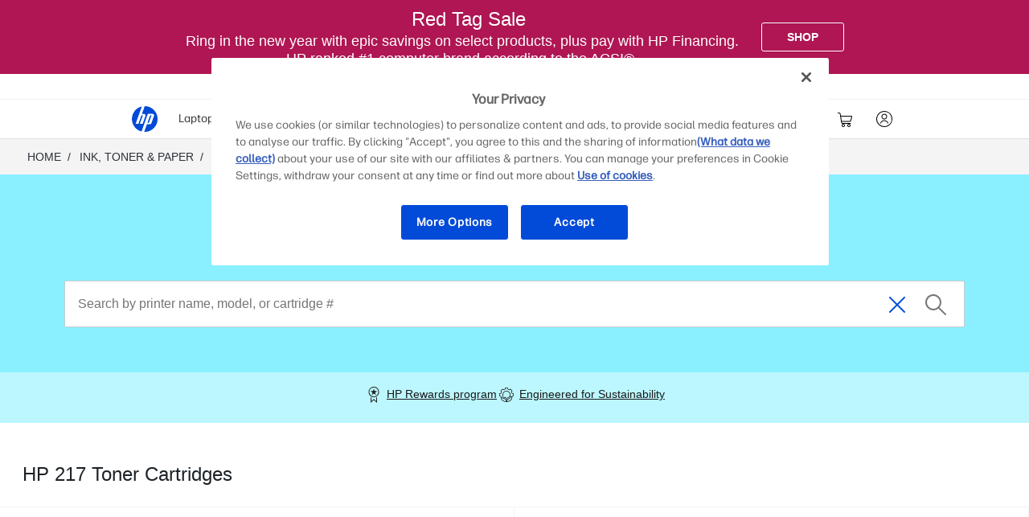

--- FILE ---
content_type: text/html; charset=utf-8
request_url: https://www.hp.com/us-en/shop/mdp/toner-cartridges/hp-217-toner-cartridges
body_size: 180086
content:
<!doctype html>
    <html lang="en-us">
      <head>
        <script>window.dataLayer = window.dataLayer || [];</script>
        <script>(function(w,d,s,l,i){w[l]=w[l]||[];w[l].push({'gtm.start':new Date().getTime(),event:'gtm.js'});var
    f=d.getElementsByTagName(s)[0],j=d.createElement(s),dl=l!='dataLayer'?'&l='+l:'';j.async=true;j.src
    ='https://www.googletagmanager.com/gtm.js?id='+i+dl;})(window,document,
    'script','dataLayer','GTM');</script>
        
        <link rel="dns-prefetch" href="//rcom.dynamicyield.com"><link rel="preconnect" href="//rcom.dynamicyield.com"><link rel="dns-prefetch" href="//st.dynamicyield.com"><link rel="preconnect" href="//st.dynamicyield.com"><link rel="dns-prefetch" href="//cdn.dynamicyield.com"><link rel="preconnect" href="//cdn.dynamicyield.com"><link rel="dns-prefetch" href="https://nexus.ensighten.com"><link rel="preconnect" href="https://nexus.ensighten.com"><link rel="dns-prefetch" href="https://www.googletagmanager.com"><link rel="preconnect" href="https://www.googletagmanager.com">
        <link rel="preload" href="/us-en/shop/app/static/js/media/fonts/FormaDJRMicro-ExtraBold.woff2"  as="font" crossorigin="anonymous"><link rel="preload" href="/us-en/shop/app/static/js/media/fonts/FormaDJRMicro-Regular.woff2"  as="font" crossorigin="anonymous"><link rel="preload" href="/us-en/shop/app/static/js/media/fonts/FormaDJRMicro-Bold.woff2"  as="font" crossorigin="anonymous">
        <link rel="prefetch" href="https://cdn.dynamicyield.com/api/8784964/api_static.js"as="script"><link rel="prefetch" href="https://cdn.dynamicyield.com/api/8784964/api_dynamic.js"as="script"><link rel="prefetch" href="https://www.googletagmanager.com/gtm.js?id=GTM-P9TRBRZ"as="script"><link rel="none" href="/us-en/shop/app/static/js/jquery-3.5.0.min.js"as="script"><link rel="none" href="/us-en/shop/app/static/js/can.jquery.js"as="script"><link rel="none" href="/wcsstore/hpusstore/Treatment/foundation.min.js"as="script"><link rel="none" href="/wcsstore/hpusstore/Treatment/watch-slick.min.js"as="script">
        <meta  name="theme-color" content="#0096d6" />
		<meta name="target_country" content="us"/>
		<meta  name="web_section_id" content="R329" />
		<meta  charset="utf-8" />
		<meta  http-equiv="x-ua-compatible" content="ie=edge" />
		<meta  name="viewport" content="width=device-width, initial-scale=1, shrink-to-fit=no" />
		<meta  name="udl" content="enable" />
		<link rel="sitemap" type="application/xml" title="Nav Sitemap" href="https://www.hp.com/sitemap-us-app-nav.xml" />
		<script type="text/javascript"> ;window.NREUM||(NREUM={});NREUM.init={distributed_tracing:{enabled:true},privacy:{cookies_enabled:true},ajax:{deny_list:["bam.nr-data.net"]}};  ;NREUM.loader_config={accountID:"3043875",trustKey:"3043875",agentID:"601394608",licenseKey:"NRJS-58683442a4f3c42905f",applicationID:"601394608"}; ;NREUM.info={beacon:"bam.nr-data.net",errorBeacon:"bam.nr-data.net",licenseKey:"NRJS-58683442a4f3c42905f",applicationID:"601394608",sa:1}; ;/*! For license information please see nr-loader-spa-1.263.0.min.js.LICENSE.txt */ (()=>{var e,t,r={2983:(e,t,r)=>{"use strict";r.d(t,{D0:()=>v,gD:()=>y,Vp:()=>s,oC:()=>x,fr:()=>_,jD:()=>P,hR:()=>A,xN:()=>b,x1:()=>c,aN:()=>T,V:()=>j});var n=r(384),i=r(7864);const o={beacon:n.NT.beacon,errorBeacon:n.NT.errorBeacon,licenseKey:void 0,applicationID:void 0,sa:void 0,queueTime:void 0,applicationTime:void 0,ttGuid:void 0,user:void 0,account:void 0,product:void 0,extra:void 0,jsAttributes:{},userAttributes:void 0,atts:void 0,transactionName:void 0,tNamePlain:void 0},a={};function s(e){if(!e)throw new Error("All info objects require an agent identifier!");if(!a[e])throw new Error("Info for ".concat(e," was never set"));return a[e]}function c(e,t){if(!e)throw new Error("All info objects require an agent identifier!");a[e]=(0,i.a)(t,o);const r=(0,n.nY)(e);r&&(r.info=a[e])}var u=r(993);const d=e=>{if(!e||"string"!=typeof e)return!1;try{document.createDocumentFragment().querySelector(e)}catch{return!1}return!0};var l=r(2614),f=r(944);const h="[data-nr-mask]",g=()=>{const e={mask_selector:"*",block_selector:"[data-nr-block]",mask_input_options:{color:!1,date:!1,"datetime-local":!1,email:!1,month:!1,number:!1,range:!1,search:!1,tel:!1,text:!1,time:!1,url:!1,week:!1,textarea:!1,select:!1,password:!0}};return{ajax:{deny_list:void 0,block_internal:!0,enabled:!0,harvestTimeSeconds:10,autoStart:!0},distributed_tracing:{enabled:void 0,exclude_newrelic_header:void 0,cors_use_newrelic_header:void 0,cors_use_tracecontext_headers:void 0,allowed_origins:void 0},feature_flags:[],harvest:{tooManyRequestsDelay:60},jserrors:{enabled:!0,harvestTimeSeconds:10,autoStart:!0},logging:{enabled:!0,harvestTimeSeconds:10,autoStart:!0,level:u.p_.INFO},metrics:{enabled:!0,autoStart:!0},obfuscate:void 0,page_action:{enabled:!0,harvestTimeSeconds:30,autoStart:!0},page_view_event:{enabled:!0,autoStart:!0},page_view_timing:{enabled:!0,harvestTimeSeconds:30,long_task:!1,autoStart:!0},privacy:{cookies_enabled:!0},proxy:{assets:void 0,beacon:void 0},session:{expiresMs:l.wk,inactiveMs:l.BB},session_replay:{autoStart:!0,enabled:!1,harvestTimeSeconds:60,preload:!1,sampling_rate:10,error_sampling_rate:100,collect_fonts:!1,inline_images:!1,inline_stylesheet:!0,fix_stylesheets:!0,mask_all_inputs:!0,get mask_text_selector(){return e.mask_selector},set mask_text_selector(t){d(t)?e.mask_selector="".concat(t,",").concat(h):""===t||null===t?e.mask_selector=h:(0,f.R)(5,t)},get block_class(){return"nr-block"},get ignore_class(){return"nr-ignore"},get mask_text_class(){return"nr-mask"},get block_selector(){return e.block_selector},set block_selector(t){d(t)?e.block_selector+=",".concat(t):""!==t&&(0,f.R)(6,t)},get mask_input_options(){return e.mask_input_options},set mask_input_options(t){t&&"object"==typeof t?e.mask_input_options={...t,password:!0}:(0,f.R)(7,t)}},session_trace:{enabled:!0,harvestTimeSeconds:10,autoStart:!0},soft_navigations:{enabled:!0,harvestTimeSeconds:10,autoStart:!0},spa:{enabled:!0,harvestTimeSeconds:10,autoStart:!0},ssl:void 0}},p={},m="All configuration objects require an agent identifier!";function v(e){if(!e)throw new Error(m);if(!p[e])throw new Error("Configuration for ".concat(e," was never set"));return p[e]}function b(e,t){if(!e)throw new Error(m);p[e]=(0,i.a)(t,g());const r=(0,n.nY)(e);r&&(r.init=p[e])}function y(e,t){if(!e)throw new Error(m);var r=v(e);if(r){for(var n=t.split("."),i=0;i<n.length-1;i++)if("object"!=typeof(r=r[n[i]]))return;r=r[n[n.length-1]]}return r}const w={accountID:void 0,trustKey:void 0,agentID:void 0,licenseKey:void 0,applicationID:void 0,xpid:void 0},R={};function x(e){if(!e)throw new Error("All loader-config objects require an agent identifier!");if(!R[e])throw new Error("LoaderConfig for ".concat(e," was never set"));return R[e]}function T(e,t){if(!e)throw new Error("All loader-config objects require an agent identifier!");R[e]=(0,i.a)(t,w);const r=(0,n.nY)(e);r&&(r.loader_config=R[e])}const A=(0,n.dV)().o;var E=r(6154),N=r(9324);const S={buildEnv:N.F3,distMethod:N.Xs,version:N.xv,originTime:E.WN},O={customTransaction:void 0,disabled:!1,isolatedBacklog:!1,loaderType:void 0,maxBytes:3e4,onerror:void 0,origin:""+E.gm.location,ptid:void 0,releaseIds:{},appMetadata:{},session:void 0,denyList:void 0,harvestCount:0,timeKeeper:void 0},I={};function _(e){if(!e)throw new Error("All runtime objects require an agent identifier!");if(!I[e])throw new Error("Runtime for ".concat(e," was never set"));return I[e]}function j(e,t){if(!e)throw new Error("All runtime objects require an agent identifier!");I[e]={...(0,i.a)(t,O),...S};const r=(0,n.nY)(e);r&&(r.runtime=I[e])}function P(e){return function(e){try{const t=s(e);return!!t.licenseKey&&!!t.errorBeacon&&!!t.applicationID}catch(e){return!1}}(e)}},7864:(e,t,r)=>{"use strict";r.d(t,{a:()=>i});var n=r(944);function i(e,t){try{if(!e||"object"!=typeof e)return(0,n.R)(3);if(!t||"object"!=typeof t)return(0,n.R)(4);const r=Object.create(Object.getPrototypeOf(t),Object.getOwnPropertyDescriptors(t)),o=0===Object.keys(r).length?e:r;for(let a in o)if(void 0!==e[a])try{if(null===e[a]){r[a]=null;continue}Array.isArray(e[a])&&Array.isArray(t[a])?r[a]=Array.from(new Set([...e[a],...t[a]])):"object"==typeof e[a]&&"object"==typeof t[a]?r[a]=i(e[a],t[a]):r[a]=e[a]}catch(e){(0,n.R)(1,e)}return r}catch(e){(0,n.R)(2,e)}}},9324:(e,t,r)=>{"use strict";r.d(t,{F3:()=>i,Xs:()=>o,Yq:()=>a,xv:()=>n});const n="1.263.0",i="PROD",o="CDN",a="2.0.0-alpha.12"},6154:(e,t,r)=>{"use strict";r.d(t,{A4:()=>s,OF:()=>d,RI:()=>i,Vr:()=>g,WN:()=>p,bv:()=>o,gm:()=>a,lR:()=>f,lT:()=>h,m:()=>u,mw:()=>c,sb:()=>l});var n=r(1863);const i="undefined"!=typeof window&&!!window.document,o="undefined"!=typeof WorkerGlobalScope&&("undefined"!=typeof self&&self instanceof WorkerGlobalScope&&self.navigator instanceof WorkerNavigator||"undefined"!=typeof globalThis&&globalThis instanceof WorkerGlobalScope&&globalThis.navigator instanceof WorkerNavigator),a=i?window:"undefined"!=typeof WorkerGlobalScope&&("undefined"!=typeof self&&self instanceof WorkerGlobalScope&&self||"undefined"!=typeof globalThis&&globalThis instanceof WorkerGlobalScope&&globalThis),s="complete"===a?.document?.readyState,c=Boolean("hidden"===a?.document?.visibilityState),u=""+a?.location,d=/iPad|iPhone|iPod/.test(a.navigator?.userAgent),l=d&&"undefined"==typeof SharedWorker,f=(()=>{const e=a.navigator?.userAgent?.match(/Firefox[/\s](\d+\.\d+)/);return Array.isArray(e)&&e.length>=2?+e[1]:0})(),h=Boolean(i&&window.document.documentMode),g=!!a.navigator?.sendBeacon,p=Date.now()-(0,n.t)()},4777:(e,t,r)=>{"use strict";r.d(t,{J:()=>o});var n=r(944);const i={agentIdentifier:"",ee:void 0};class o{constructor(e){try{if("object"!=typeof e)return(0,n.R)(8);this.sharedContext={},Object.assign(this.sharedContext,i),Object.entries(e).forEach((e=>{let[t,r]=e;Object.keys(i).includes(t)&&(this.sharedContext[t]=r)}))}catch(e){(0,n.R)(9,e)}}}},7295:(e,t,r)=>{"use strict";r.d(t,{Xv:()=>a,gX:()=>i,iW:()=>o});var n=[];function i(e){if(!e||o(e))return!1;if(0===n.length)return!0;for(var t=0;t<n.length;t++){var r=n[t];if("*"===r.hostname)return!1;if(s(r.hostname,e.hostname)&&c(r.pathname,e.pathname))return!1}return!0}function o(e){return void 0===e.hostname}function a(e){if(n=[],e&&e.length)for(var t=0;t<e.length;t++){let r=e[t];if(!r)continue;0===r.indexOf("http://")?r=r.substring(7):0===r.indexOf("https://")&&(r=r.substring(8));const i=r.indexOf("/");let o,a;i>0?(o=r.substring(0,i),a=r.substring(i)):(o=r,a="");let[s]=o.split(":");n.push({hostname:s,pathname:a})}}function s(e,t){return!(e.length>t.length)&&t.indexOf(e)===t.length-e.length}function c(e,t){return 0===e.indexOf("/")&&(e=e.substring(1)),0===t.indexOf("/")&&(t=t.substring(1)),""===e||e===t}},1687:(e,t,r)=>{"use strict";r.d(t,{Ak:()=>c,Ze:()=>l,x3:()=>u});var n=r(7836),i=r(1478),o=r(3606),a=r(860);const s={};function c(e,t){const r={staged:!1,priority:a.P[t]||0};d(e),s[e].get(t)||s[e].set(t,r)}function u(e,t){e&&s[e]&&(s[e].get(t)&&s[e].delete(t),h(e,t,!1),s[e].size&&f(e))}function d(e){if(!e)throw new Error("agentIdentifier required");s[e]||(s[e]=new Map)}function l(){let e=arguments.length>0&&void 0!==arguments[0]?arguments[0]:"",t=arguments.length>1&&void 0!==arguments[1]?arguments[1]:"feature",r=arguments.length>2&&void 0!==arguments[2]&&arguments[2];if(d(e),!e||!s[e].get(t)||r)return h(e,t);s[e].get(t).staged=!0,f(e)}function f(e){const t=Array.from(s[e]);t.every((e=>{let[t,r]=e;return r.staged}))&&(t.sort(((e,t)=>e[1].priority-t[1].priority)),t.forEach((t=>{let[r]=t;s[e].delete(r),h(e,r)})))}function h(e,t){let r=!(arguments.length>2&&void 0!==arguments[2])||arguments[2];const a=e?n.ee.get(e):n.ee,s=o.i.handlers;if(!a.aborted&&a.backlog&&s){if(r){const e=a.backlog[t],r=s[t];if(r){for(let t=0;e&&t<e.length;++t)g(e[t],r);(0,i.$)(r,(function(e,t){(0,i.$)(t,(function(t,r){r[0].on(e,r[1])}))}))}}a.isolatedBacklog||delete s[t],a.backlog[t]=null,a.emit("drain-"+t,[])}}function g(e,t){var r=e[1];(0,i.$)(t[r],(function(t,r){var n=e[0];if(r[0]===n){var i=r[1],o=e[3],a=e[2];i.apply(o,a)}}))}},7836:(e,t,r)=>{"use strict";r.d(t,{P:()=>c,ee:()=>u});var n=r(384),i=r(8990),o=r(2983),a=r(2646),s=r(5607);const c="nr@context:".concat(s.W),u=function e(t,r){var n={},s={},d={},l=!1;try{l=16===r.length&&(0,o.fr)(r).isolatedBacklog}catch(e){}var f={on:g,addEventListener:g,removeEventListener:function(e,t){var r=n[e];if(!r)return;for(var i=0;i<r.length;i++)r[i]===t&&r.splice(i,1)},emit:function(e,r,n,i,o){!1!==o&&(o=!0);if(u.aborted&&!i)return;t&&o&&t.emit(e,r,n);for(var a=h(n),c=p(e),d=c.length,l=0;l<d;l++)c[l].apply(a,r);var g=v()[s[e]];g&&g.push([f,e,r,a]);return a},get:m,listeners:p,context:h,buffer:function(e,t){const r=v();if(t=t||"feature",f.aborted)return;Object.entries(e||{}).forEach((e=>{let[n,i]=e;s[i]=t,t in r||(r[t]=[])}))},abort:function(){f._aborted=!0,Object.keys(f.backlog).forEach((e=>{delete f.backlog[e]}))},isBuffering:function(e){return!!v()[s[e]]},debugId:r,backlog:l?{}:t&&"object"==typeof t.backlog?t.backlog:{},isolatedBacklog:l};return Object.defineProperty(f,"aborted",{get:()=>{let e=f._aborted||!1;return e||(t&&(e=t.aborted),e)}}),f;function h(e){return e&&e instanceof a.y?e:e?(0,i.I)(e,c,(()=>new a.y(c))):new a.y(c)}function g(e,t){n[e]=p(e).concat(t)}function p(e){return n[e]||[]}function m(t){return d[t]=d[t]||e(f,t)}function v(){return f.backlog}}(void 0,"globalEE"),d=(0,n.Zm)();d.ee||(d.ee=u)},2646:(e,t,r)=>{"use strict";r.d(t,{y:()=>n});class n{constructor(e){this.contextId=e}}},9908:(e,t,r)=>{"use strict";r.d(t,{d:()=>n,p:()=>i});var n=r(7836).ee.get("handle");function i(e,t,r,i,o){o?(o.buffer([e],i),o.emit(e,t,r)):(n.buffer([e],i),n.emit(e,t,r))}},3606:(e,t,r)=>{"use strict";r.d(t,{i:()=>o});var n=r(9908);o.on=a;var i=o.handlers={};function o(e,t,r,o){a(o||n.d,i,e,t,r)}function a(e,t,r,i,o){o||(o="feature"),e||(e=n.d);var a=t[o]=t[o]||{};(a[r]=a[r]||[]).push([e,i])}},3878:(e,t,r)=>{"use strict";r.d(t,{DD:()=>c,jT:()=>a,sp:()=>s});var n=r(6154);let i=!1,o=!1;try{const e={get passive(){return i=!0,!1},get signal(){return o=!0,!1}};n.gm.addEventListener("test",null,e),n.gm.removeEventListener("test",null,e)}catch(e){}function a(e,t){return i||o?{capture:!!e,passive:i,signal:t}:!!e}function s(e,t){let r=arguments.length>2&&void 0!==arguments[2]&&arguments[2],n=arguments.length>3?arguments[3]:void 0;window.addEventListener(e,t,a(r,n))}function c(e,t){let r=arguments.length>2&&void 0!==arguments[2]&&arguments[2],n=arguments.length>3?arguments[3]:void 0;document.addEventListener(e,t,a(r,n))}},5607:(e,t,r)=>{"use strict";r.d(t,{W:()=>n});const n=(0,r(9566).bz)()},9566:(e,t,r)=>{"use strict";r.d(t,{LA:()=>s,ZF:()=>c,bz:()=>a,el:()=>u});var n=r(6154);const i="xxxxxxxx-xxxx-4xxx-yxxx-xxxxxxxxxxxx";function o(e,t){return e?15&e[t]:16*Math.random()|0}function a(){const e=n.gm?.crypto||n.gm?.msCrypto;let t,r=0;return e&&e.getRandomValues&&(t=e.getRandomValues(new Uint8Array(30))),i.split("").map((e=>"x"===e?o(t,r++).toString(16):"y"===e?(3&o()|8).toString(16):e)).join("")}function s(e){const t=n.gm?.crypto||n.gm?.msCrypto;let r,i=0;t&&t.getRandomValues&&(r=t.getRandomValues(new Uint8Array(e)));const a=[];for(var s=0;s<e;s++)a.push(o(r,i++).toString(16));return a.join("")}function c(){return s(16)}function u(){return s(32)}},2614:(e,t,r)=>{"use strict";r.d(t,{BB:()=>a,H3:()=>n,g:()=>u,iL:()=>c,tS:()=>s,uh:()=>i,wk:()=>o});const n="NRBA",i="SESSION",o=144e5,a=18e5,s={STARTED:"session-started",PAUSE:"session-pause",RESET:"session-reset",RESUME:"session-resume",UPDATE:"session-update"},c={SAME_TAB:"same-tab",CROSS_TAB:"cross-tab"},u={OFF:0,FULL:1,ERROR:2}},1863:(e,t,r)=>{"use strict";function n(){return Math.floor(performance.now())}r.d(t,{t:()=>n})},7485:(e,t,r)=>{"use strict";r.d(t,{D:()=>i});var n=r(6154);function i(e){if(0===(e||"").indexOf("data:"))return{protocol:"data"};try{const t=new URL(e,location.href),r={port:t.port,hostname:t.hostname,pathname:t.pathname,search:t.search,protocol:t.protocol.slice(0,t.protocol.indexOf(":")),sameOrigin:t.protocol===n.gm?.location?.protocol&&t.host===n.gm?.location?.host};return r.port&&""!==r.port||("http:"===t.protocol&&(r.port="80"),"https:"===t.protocol&&(r.port="443")),r.pathname&&""!==r.pathname?r.pathname.startsWith("/")||(r.pathname="/".concat(r.pathname)):r.pathname="/",r}catch(e){return{}}}},944:(e,t,r)=>{"use strict";function n(e,t){"function"==typeof console.debug&&console.debug("New Relic Warning: https://github.com/newrelic/newrelic-browser-agent/blob/main/docs/warning-codes.md#".concat(e),t)}r.d(t,{R:()=>n})},5284:(e,t,r)=>{"use strict";r.d(t,{t:()=>c,B:()=>s});var n=r(7836),i=r(6154);const o="newrelic";const a=new Set,s={};function c(e,t){const r=n.ee.get(t);s[t]??={},e&&"object"==typeof e&&(a.has(t)||(r.emit("rumresp",[e]),s[t]=e,a.add(t),function(){let e=arguments.length>0&&void 0!==arguments[0]?arguments[0]:{};try{i.gm.dispatchEvent(new CustomEvent(o,{detail:e}))}catch(e){}}({loaded:!0})))}},8990:(e,t,r)=>{"use strict";r.d(t,{I:()=>i});var n=Object.prototype.hasOwnProperty;function i(e,t,r){if(n.call(e,t))return e[t];var i=r();if(Object.defineProperty&&Object.keys)try{return Object.defineProperty(e,t,{value:i,writable:!0,enumerable:!1}),i}catch(e){}return e[t]=i,i}},6389:(e,t,r)=>{"use strict";function n(e){var t=this;let r=arguments.length>1&&void 0!==arguments[1]?arguments[1]:500,n=arguments.length>2&&void 0!==arguments[2]?arguments[2]:{};const i=n?.leading||!1;let o;return function(){for(var n=arguments.length,a=new Array(n),s=0;s<n;s++)a[s]=arguments[s];i&&void 0===o&&(e.apply(t,a),o=setTimeout((()=>{o=clearTimeout(o)}),r)),i||(clearTimeout(o),o=setTimeout((()=>{e.apply(t,a)}),r))}}function i(e){var t=this;let r=!1;return function(){if(!r){r=!0;for(var n=arguments.length,i=new Array(n),o=0;o<n;o++)i[o]=arguments[o];e.apply(t,i)}}}r.d(t,{J:()=>i,s:()=>n})},1478:(e,t,r)=>{"use strict";r.d(t,{$:()=>n});const n=(e,t)=>Object.entries(e||{}).map((e=>{let[r,n]=e;return t(r,n)}))},3304:(e,t,r)=>{"use strict";r.d(t,{A:()=>o});var n=r(7836);const i=()=>{const e=new WeakSet;return(t,r)=>{if("object"==typeof r&&null!==r){if(e.has(r))return;e.add(r)}return r}};function o(e){try{return JSON.stringify(e,i())}catch(e){try{n.ee.emit("internal-error",[e])}catch(e){}}}},5289:(e,t,r)=>{"use strict";r.d(t,{GG:()=>o,sB:()=>a});var n=r(3878);function i(){return"undefined"==typeof document||"complete"===document.readyState}function o(e,t){if(i())return e();(0,n.sp)("load",e,t)}function a(e){if(i())return e();(0,n.DD)("DOMContentLoaded",e)}},384:(e,t,r)=>{"use strict";r.d(t,{NT:()=>o,US:()=>d,Zm:()=>a,bQ:()=>c,dV:()=>s,nY:()=>u,pV:()=>l});var n=r(6154),i=r(1863);const o={beacon:"bam.nr-data.net",errorBeacon:"bam.nr-data.net"};function a(){return n.gm.NREUM||(n.gm.NREUM={}),void 0===n.gm.newrelic&&(n.gm.newrelic=n.gm.NREUM),n.gm.NREUM}function s(){let e=a();return e.o||(e.o={ST:n.gm.setTimeout,SI:n.gm.setImmediate,CT:n.gm.clearTimeout,XHR:n.gm.XMLHttpRequest,REQ:n.gm.Request,EV:n.gm.Event,PR:n.gm.Promise,MO:n.gm.MutationObserver,FETCH:n.gm.fetch}),e}function c(e,t){let r=a();r.initializedAgents??={},t.initializedAt={ms:(0,i.t)(),date:new Date},r.initializedAgents[e]=t}function u(e){let t=a();return t.initializedAgents?.[e]}function d(e,t){a()[e]=t}function l(){return function(){let e=a();const t=e.info||{};e.info={beacon:o.beacon,errorBeacon:o.errorBeacon,...t}}(),function(){let e=a();const t=e.init||{};e.init={...t}}(),s(),function(){let e=a();const t=e.loader_config||{};e.loader_config={...t}}(),a()}},2843:(e,t,r)=>{"use strict";r.d(t,{u:()=>i});var n=r(3878);function i(e){let t=arguments.length>1&&void 0!==arguments[1]&&arguments[1],r=arguments.length>2?arguments[2]:void 0,i=arguments.length>3?arguments[3]:void 0;(0,n.DD)("visibilitychange",(function(){if(t)return void("hidden"===document.visibilityState&&e());e(document.visibilityState)}),r,i)}},8941:(e,t,r)=>{"use strict";r.d(t,{um:()=>f,NZ:()=>R,vC:()=>A,Ri:()=>O,Ak:()=>_,o8:()=>P,MO:()=>U,bX:()=>F});var n=r(7836),i=r(3434),o=r(8990),a=r(6154);const s={},c=a.gm.XMLHttpRequest,u="addEventListener",d="removeEventListener",l="nr@wrapped:".concat(n.P);function f(e){var t=function(e){return(e||n.ee).get("events")}(e);if(s[t.debugId]++)return t;s[t.debugId]=1;var r=(0,i.YM)(t,!0);function f(e){r.inPlace(e,[u,d],"-",g)}function g(e,t){return e[1]}return"getPrototypeOf"in Object&&(a.RI&&h(document,f),h(a.gm,f),h(c.prototype,f)),t.on(u+"-start",(function(e,t){var n=e[1];if(null!==n&&("function"==typeof n||"object"==typeof n)){var i=(0,o.I)(n,l,(function(){var e={object:function(){if("function"!=typeof n.handleEvent)return;return n.handleEvent.apply(n,arguments)},function:n}[typeof n];return e?r(e,"fn-",null,e.name||"anonymous"):n}));this.wrapped=e[1]=i}})),t.on(d+"-start",(function(e){e[1]=this.wrapped||e[1]})),t}function h(e,t){let r=e;for(;"object"==typeof r&&!Object.prototype.hasOwnProperty.call(r,u);)r=Object.getPrototypeOf(r);for(var n=arguments.length,i=new Array(n>2?n-2:0),o=2;o<n;o++)i[o-2]=arguments[o];r&&t(r,...i)}var g="fetch-",p=g+"body-",m=["arrayBuffer","blob","json","text","formData"],v=a.gm.Request,b=a.gm.Response,y="prototype";const w={};function R(e){const t=function(e){return(e||n.ee).get("fetch")}(e);if(!(v&&b&&a.gm.fetch))return t;if(w[t.debugId]++)return t;function r(e,r,i){var o=e[r];"function"==typeof o&&(e[r]=function(){var e,r=[...arguments],a={};t.emit(i+"before-start",[r],a),a[n.P]&&a[n.P].dt&&(e=a[n.P].dt);var s=o.apply(this,r);return t.emit(i+"start",[r,e],s),s.then((function(e){return t.emit(i+"end",[null,e],s),e}),(function(e){throw t.emit(i+"end",[e],s),e}))})}return w[t.debugId]=1,m.forEach((e=>{r(v[y],e,p),r(b[y],e,p)})),r(a.gm,"fetch",g),t.on(g+"end",(function(e,r){var n=this;if(r){var i=r.headers.get("content-length");null!==i&&(n.rxSize=i),t.emit(g+"done",[null,r],n)}else t.emit(g+"done",[e],n)})),t}const x={},T=["pushState","replaceState"];function A(e){const t=function(e){return(e||n.ee).get("history")}(e);return!a.RI||x[t.debugId]++||(x[t.debugId]=1,(0,i.YM)(t).inPlace(window.history,T,"-")),t}var E=r(3878);const N={},S=["appendChild","insertBefore","replaceChild"];function O(e){const t=function(e){return(e||n.ee).get("jsonp")}(e);if(!a.RI||N[t.debugId])return t;N[t.debugId]=!0;var r=(0,i.YM)(t),o=/[?&](?:callback|cb)=([^&#]+)/,s=/(.*)\.([^.]+)/,c=/^(\w+)(\.|$)(.*)$/;function u(e,t){if(!e)return t;const r=e.match(c),n=r[1];return u(r[3],t[n])}return r.inPlace(Node.prototype,S,"dom-"),t.on("dom-start",(function(e){!function(e){if(!e||"string"!=typeof e.nodeName||"script"!==e.nodeName.toLowerCase())return;if("function"!=typeof e.addEventListener)return;var n=(i=e.src,a=i.match(o),a?a[1]:null);var i,a;if(!n)return;var c=function(e){var t=e.match(s);if(t&&t.length>=3)return{key:t[2],parent:u(t[1],window)};return{key:e,parent:window}}(n);if("function"!=typeof c.parent[c.key])return;var d={};function l(){t.emit("jsonp-end",[],d),e.removeEventListener("load",l,(0,E.jT)(!1)),e.removeEventListener("error",f,(0,E.jT)(!1))}function f(){t.emit("jsonp-error",[],d),t.emit("jsonp-end",[],d),e.removeEventListener("load",l,(0,E.jT)(!1)),e.removeEventListener("error",f,(0,E.jT)(!1))}r.inPlace(c.parent,[c.key],"cb-",d),e.addEventListener("load",l,(0,E.jT)(!1)),e.addEventListener("error",f,(0,E.jT)(!1)),t.emit("new-jsonp",[e.src],d)}(e[0])})),t}const I={};function _(e){const t=function(e){return(e||n.ee).get("mutation")}(e);if(!a.RI||I[t.debugId])return t;I[t.debugId]=!0;var r=(0,i.YM)(t),o=a.gm.MutationObserver;return o&&(window.MutationObserver=function(e){return this instanceof o?new o(r(e,"fn-")):o.apply(this,arguments)},MutationObserver.prototype=o.prototype),t}const j={};function P(e){const t=function(e){return(e||n.ee).get("promise")}(e);if(j[t.debugId])return t;j[t.debugId]=!0;var r=t.context,o=(0,i.YM)(t),s=a.gm.Promise;return s&&function(){function e(r){var n=t.context(),i=o(r,"executor-",n,null,!1);const a=Reflect.construct(s,[i],e);return t.context(a).getCtx=function(){return n},a}a.gm.Promise=e,Object.defineProperty(e,"name",{value:"Promise"}),e.toString=function(){return s.toString()},Object.setPrototypeOf(e,s),["all","race"].forEach((function(r){const n=s[r];e[r]=function(e){let i=!1;[...e||[]].forEach((e=>{this.resolve(e).then(a("all"===r),a(!1))}));const o=n.apply(this,arguments);return o;function a(e){return function(){t.emit("propagate",[null,!i],o,!1,!1),i=i||!e}}}})),["resolve","reject"].forEach((function(r){const n=s[r];e[r]=function(e){const r=n.apply(this,arguments);return e!==r&&t.emit("propagate",[e,!0],r,!1,!1),r}})),e.prototype=s.prototype;const n=s.prototype.then;s.prototype.then=function(){var e=this,i=r(e);i.promise=e;for(var a=arguments.length,s=new Array(a),c=0;c<a;c++)s[c]=arguments[c];s[0]=o(s[0],"cb-",i,null,!1),s[1]=o(s[1],"cb-",i,null,!1);const u=n.apply(this,s);return i.nextPromise=u,t.emit("propagate",[e,!0],u,!1,!1),u},s.prototype.then[i.Jt]=n,t.on("executor-start",(function(e){e[0]=o(e[0],"resolve-",this,null,!1),e[1]=o(e[1],"resolve-",this,null,!1)})),t.on("executor-err",(function(e,t,r){e[1](r)})),t.on("cb-end",(function(e,r,n){t.emit("propagate",[n,!0],this.nextPromise,!1,!1)})),t.on("propagate",(function(e,r,n){this.getCtx&&!r||(this.getCtx=function(){if(e instanceof Promise)var r=t.context(e);return r&&r.getCtx?r.getCtx():this})}))}(),t}const C={},k="setTimeout",L="setInterval",D="clearTimeout",H="-start",M="-",K=[k,"setImmediate",L,D,"clearImmediate"];function U(e){const t=function(e){return(e||n.ee).get("timer")}(e);if(C[t.debugId]++)return t;C[t.debugId]=1;var r=(0,i.YM)(t);return r.inPlace(a.gm,K.slice(0,2),k+M),r.inPlace(a.gm,K.slice(2,3),L+M),r.inPlace(a.gm,K.slice(3),D+M),t.on(L+H,(function(e,t,n){e[0]=r(e[0],"fn-",null,n)})),t.on(k+H,(function(e,t,n){this.method=n,this.timerDuration=isNaN(e[1])?0:+e[1],e[0]=r(e[0],"fn-",this,n)})),t}var B=r(944);const G={},V=["open","send"];function F(e){var t=e||n.ee;const r=function(e){return(e||n.ee).get("xhr")}(t);if(G[r.debugId]++)return r;G[r.debugId]=1,f(t);var o=(0,i.YM)(r),s=a.gm.XMLHttpRequest,c=a.gm.MutationObserver,u=a.gm.Promise,d=a.gm.setInterval,l="readystatechange",h=["onload","onerror","onabort","onloadstart","onloadend","onprogress","ontimeout"],g=[],p=a.gm.XMLHttpRequest=function(e){const t=new s(e),n=r.context(t);try{r.emit("new-xhr",[t],n),t.addEventListener(l,(i=n,function(){var e=this;e.readyState>3&&!i.resolved&&(i.resolved=!0,r.emit("xhr-resolved",[],e)),o.inPlace(e,h,"fn-",R)}),(0,E.jT)(!1))}catch(e){(0,B.R)(15,e);try{r.emit("internal-error",[e])}catch(e){}}var i;return t};function m(e,t){o.inPlace(t,["onreadystatechange"],"fn-",R)}if(function(e,t){for(var r in e)t[r]=e[r]}(s,p),p.prototype=s.prototype,o.inPlace(p.prototype,V,"-xhr-",R),r.on("send-xhr-start",(function(e,t){m(e,t),function(e){g.push(e),c&&(v?v.then(w):d?d(w):(b=-b,y.data=b))}(t)})),r.on("open-xhr-start",m),c){var v=u&&u.resolve();if(!d&&!u){var b=1,y=document.createTextNode(b);new c(w).observe(y,{characterData:!0})}}else t.on("fn-end",(function(e){e[0]&&e[0].type===l||w()}));function w(){for(var e=0;e<g.length;e++)m(0,g[e]);g.length&&(g=[])}function R(e,t){return t}return r}},3434:(e,t,r)=>{"use strict";r.d(t,{Jt:()=>o,YM:()=>c});var n=r(7836),i=r(5607);const o="nr@original:".concat(i.W);var a=Object.prototype.hasOwnProperty,s=!1;function c(e,t){return e||(e=n.ee),r.inPlace=function(e,t,n,i,o){n||(n="");const a="-"===n.charAt(0);for(let s=0;s<t.length;s++){const c=t[s],u=e[c];d(u)||(e[c]=r(u,a?c+n:n,i,c,o))}},r.flag=o,r;function r(t,r,n,s,c){return d(t)?t:(r||(r=""),nrWrapper[o]=t,function(e,t,r){if(Object.defineProperty&&Object.keys)try{return Object.keys(e).forEach((function(r){Object.defineProperty(t,r,{get:function(){return e[r]},set:function(t){return e[r]=t,t}})})),t}catch(e){u([e],r)}for(var n in e)a.call(e,n)&&(t[n]=e[n])}(t,nrWrapper,e),nrWrapper);function nrWrapper(){var o,a,d,l;try{a=this,o=[...arguments],d="function"==typeof n?n(o,a):n||{}}catch(t){u([t,"",[o,a,s],d],e)}i(r+"start",[o,a,s],d,c);try{return l=t.apply(a,o)}catch(e){throw i(r+"err",[o,a,e],d,c),e}finally{i(r+"end",[o,a,l],d,c)}}}function i(r,n,i,o){if(!s||t){var a=s;s=!0;try{e.emit(r,n,i,t,o)}catch(t){u([t,r,n,i],e)}s=a}}}function u(e,t){t||(t=n.ee);try{t.emit("internal-error",e)}catch(e){}}function d(e){return!(e&&"function"==typeof e&&e.apply&&!e[o])}},9300:(e,t,r)=>{"use strict";r.d(t,{T:()=>n});const n=r(860).K.ajax},6774:(e,t,r)=>{"use strict";r.d(t,{T:()=>n});const n=r(860).K.jserrors},993:(e,t,r)=>{"use strict";r.d(t,{ET:()=>o,It:()=>s,TZ:()=>a,p_:()=>i});var n=r(860);const i={ERROR:"ERROR",WARN:"WARN",INFO:"INFO",DEBUG:"DEBUG",TRACE:"TRACE"},o="log",a=n.K.logging,s=1e6},3785:(e,t,r)=>{"use strict";r.d(t,{R:()=>c,b:()=>u});var n=r(9908),i=r(1863),o=r(860),a=r(3969),s=r(993);function c(e,t){let r=arguments.length>2&&void 0!==arguments[2]?arguments[2]:{},c=arguments.length>3&&void 0!==arguments[3]?arguments[3]:s.p_.INFO;(0,n.p)(a.xV,["API/logging/".concat(c.toLowerCase(),"/called")],void 0,o.K.metrics,e),(0,n.p)(s.ET,[(0,i.t)(),t,r,c],void 0,o.K.logging,e)}function u(e){return"string"==typeof e&&Object.values(s.p_).some((t=>t===e))}},3969:(e,t,r)=>{"use strict";r.d(t,{TZ:()=>n,XG:()=>s,rs:()=>i,xV:()=>a,z_:()=>o});const n=r(860).K.metrics,i="sm",o="cm",a="storeSupportabilityMetrics",s="storeEventMetrics"},8166:(e,t,r)=>{"use strict";r.d(t,{T:()=>n});const n=r(860).K.pageAction},6630:(e,t,r)=>{"use strict";r.d(t,{T:()=>n});const n=r(860).K.pageViewEvent},782:(e,t,r)=>{"use strict";r.d(t,{T:()=>n});const n=r(860).K.pageViewTiming},6344:(e,t,r)=>{"use strict";r.d(t,{BB:()=>f,G4:()=>o,It:()=>c,No:()=>u,Qb:()=>h,TZ:()=>i,Ug:()=>a,_s:()=>s,bc:()=>l,yP:()=>d});var n=r(2614);const i=r(860).K.sessionReplay,o={RECORD:"recordReplay",PAUSE:"pauseReplay",REPLAY_RUNNING:"replayRunning",ERROR_DURING_REPLAY:"errorDuringReplay"},a=.12,s={DomContentLoaded:0,Load:1,FullSnapshot:2,IncrementalSnapshot:3,Meta:4,Custom:5},c=1e6,u=64e3,d={[n.g.ERROR]:15e3,[n.g.FULL]:3e5,[n.g.OFF]:0},l={RESET:{message:"Session was reset",sm:"Reset"},IMPORT:{message:"Recorder failed to import",sm:"Import"},TOO_MANY:{message:"429: Too Many Requests",sm:"Too-Many"},TOO_BIG:{message:"Payload was too large",sm:"Too-Big"},CROSS_TAB:{message:"Session Entity was set to OFF on another tab",sm:"Cross-Tab"},ENTITLEMENTS:{message:"Session Replay is not allowed and will not be started",sm:"Entitlement"}},f=5e3,h={API:"api"}},5270:(e,t,r)=>{"use strict";r.d(t,{Aw:()=>s,CT:()=>c,SR:()=>a});var n=r(2983),i=r(7767),o=r(6154);function a(e){return!!n.hR.MO&&(0,i.V)(e)&&!0===(0,n.gD)(e,"session_trace.enabled")}function s(e){return!0===(0,n.gD)(e,"session_replay.preload")&&a(e)}function c(e,t){const r=t.correctAbsoluteTimestamp(e);return{originalTimestamp:e,correctedTimestamp:r,timestampDiff:e-r,originTime:o.WN,correctedOriginTime:t.correctedOriginTime,originTimeDiff:Math.floor(o.WN-t.correctedOriginTime)}}},3738:(e,t,r)=>{"use strict";r.d(t,{He:()=>i,Kp:()=>s,Lc:()=>u,Rz:()=>d,TZ:()=>n,bD:()=>o,d3:()=>a,jx:()=>l,uP:()=>c});const n=r(860).K.sessionTrace,i="bstResource",o="resource",a="-start",s="-end",c="fn"+a,u="fn"+s,d="pushState",l=1e3},3962:(e,t,r)=>{"use strict";r.d(t,{AM:()=>o,O2:()=>s,Qu:()=>c,TZ:()=>a,ih:()=>u,tC:()=>i});var n=r(860);const i=["click","keydown","submit"],o="api",a=n.K.softNav,s={INITIAL_PAGE_LOAD:"",ROUTE_CHANGE:1,UNSPECIFIED:2},c={INTERACTION:1,AJAX:2,CUSTOM_END:3,CUSTOM_TRACER:4},u={IP:"in progress",FIN:"finished",CAN:"cancelled"}},7378:(e,t,r)=>{"use strict";r.d(t,{$p:()=>x,BR:()=>b,Kp:()=>R,L3:()=>y,Lc:()=>c,NC:()=>o,SG:()=>d,TZ:()=>i,U6:()=>g,UT:()=>m,d3:()=>w,dT:()=>f,e5:()=>A,gx:()=>v,l9:()=>l,oW:()=>h,op:()=>p,rw:()=>u,tH:()=>E,uP:()=>s,wW:()=>T,xq:()=>a});var n=r(2983);const i=r(860).K.spa,o=["click","submit","keypress","keydown","keyup","change"],a=999,s="fn-start",c="fn-end",u="cb-start",d="api-ixn-",l="remaining",f="interaction",h="spaNode",g="jsonpNode",p="fetch-start",m="fetch-done",v="fetch-body-",b="jsonp-end",y=n.hR.ST,w="-start",R="-end",x="-body",T="cb"+R,A="jsTime",E="fetch"},4234:(e,t,r)=>{"use strict";r.d(t,{W:()=>i});var n=r(7836);class i{constructor(e,t,r){this.agentIdentifier=e,this.aggregator=t,this.ee=n.ee.get(e),this.featureName=r,this.blocked=!1}}},7767:(e,t,r)=>{"use strict";r.d(t,{V:()=>o});var n=r(2983),i=r(6154);const o=e=>i.RI&&!0===(0,n.gD)(e,"privacy.cookies_enabled")},425:(e,t,r)=>{"use strict";r.d(t,{j:()=>O});var n=r(860),i=r(2983),o=r(9908),a=r(7836),s=r(1687),c=r(5289),u=r(6154),d=r(944),l=r(3969),f=r(384),h=r(6344);const g=["setErrorHandler","finished","addToTrace","addRelease","addPageAction","setCurrentRouteName","setPageViewName","setCustomAttribute","interaction","noticeError","setUserId","setApplicationVersion","start",h.G4.RECORD,h.G4.PAUSE,"log","wrapLogger"],p=["setErrorHandler","finished","addToTrace","addRelease"];var m=r(1863),v=r(2614),b=r(993),y=r(3785),w=r(2646),R=r(3434);function x(e,t,r,n){if("object"!=typeof t||!t||"string"!=typeof r||!r||"function"!=typeof t[r])return(0,d.R)(29);const i=function(e){return(e||a.ee).get("logger")}(e),o=(0,R.YM)(i),s=new w.y(a.P);return s.level=n.level,s.customAttributes=n.customAttributes,o.inPlace(t,[r],"wrap-logger-",s),i}function T(){const e=(0,f.pV)();g.forEach((t=>{e[t]=function(){for(var r=arguments.length,n=new Array(r),i=0;i<r;i++)n[i]=arguments[i];return function(t){for(var r=arguments.length,n=new Array(r>1?r-1:0),i=1;i<r;i++)n[i-1]=arguments[i];let o=[];return Object.values(e.initializedAgents).forEach((e=>{e&&e.api?e.exposed&&e.api[t]&&o.push(e.api[t](...n)):(0,d.R)(38,t)})),o.length>1?o:o[0]}(t,...n)}}))}const A={};var E=r(5284);const N=e=>{const t=e.startsWith("http");e+="/",r.p=t?e:"https://"+e};let S=!1;function O(e){let t=arguments.length>1&&void 0!==arguments[1]?arguments[1]:{},g=arguments.length>2?arguments[2]:void 0,w=arguments.length>3?arguments[3]:void 0,{init:R,info:O,loader_config:I,runtime:_={loaderType:g},exposed:j=!0}=t;const P=(0,f.pV)();O||(R=P.init,O=P.info,I=P.loader_config),(0,i.xN)(e.agentIdentifier,R||{}),(0,i.aN)(e.agentIdentifier,I||{}),O.jsAttributes??={},u.bv&&(O.jsAttributes.isWorker=!0),(0,i.x1)(e.agentIdentifier,O);const C=(0,i.D0)(e.agentIdentifier),k=[O.beacon,O.errorBeacon];S||(C.proxy.assets&&(N(C.proxy.assets),k.push(C.proxy.assets)),C.proxy.beacon&&k.push(C.proxy.beacon),T(),(0,f.US)("activatedFeatures",E.B),e.runSoftNavOverSpa&&=!0===C.soft_navigations.enabled&&C.feature_flags.includes("soft_nav")),_.denyList=[...C.ajax.deny_list||[],...C.ajax.block_internal?k:[]],_.ptid=e.agentIdentifier,(0,i.V)(e.agentIdentifier,_),void 0===e.api&&(e.api=function(e,t){let f=arguments.length>2&&void 0!==arguments[2]&&arguments[2];t||(0,s.Ak)(e,"api");const g={};var w=a.ee.get(e),R=w.get("tracer");A[e]=v.g.OFF,w.on(h.G4.REPLAY_RUNNING,(t=>{A[e]=t}));var T="api-",E=T+"ixn-";function N(t,r,n,o){const a=(0,i.Vp)(e);return null===r?delete a.jsAttributes[t]:(0,i.x1)(e,{...a,jsAttributes:{...a.jsAttributes,[t]:r}}),I(T,n,!0,o||null===r?"session":void 0)(t,r)}function S(){}g.log=function(e){let{customAttributes:t={},level:r=b.p_.INFO}=arguments.length>1&&void 0!==arguments[1]?arguments[1]:{};(0,o.p)(l.xV,["API/log/called"],void 0,n.K.metrics,w),(0,y.R)(w,e,t,r)},g.wrapLogger=function(e,t){let{customAttributes:r={},level:i=b.p_.INFO}=arguments.length>2&&void 0!==arguments[2]?arguments[2]:{};(0,o.p)(l.xV,["API/wrapLogger/called"],void 0,n.K.metrics,w),x(w,e,t,{customAttributes:r,level:i})},p.forEach((e=>{g[e]=I(T,e,!0,"api")})),g.addPageAction=I(T,"addPageAction",!0,n.K.pageAction),g.setPageViewName=function(t,r){if("string"==typeof t)return"/"!==t.charAt(0)&&(t="/"+t),(0,i.fr)(e).customTransaction=(r||"http://custom.transaction")+t,I(T,"setPageViewName",!0)()},g.setCustomAttribute=function(e,t){let r=arguments.length>2&&void 0!==arguments[2]&&arguments[2];if("string"==typeof e){if(["string","number","boolean"].includes(typeof t)||null===t)return N(e,t,"setCustomAttribute",r);(0,d.R)(40,typeof t)}else(0,d.R)(39,typeof e)},g.setUserId=function(e){if("string"==typeof e||null===e)return N("enduser.id",e,"setUserId",!0);(0,d.R)(41,typeof e)},g.setApplicationVersion=function(e){if("string"==typeof e||null===e)return N("application.version",e,"setApplicationVersion",!1);(0,d.R)(42,typeof e)},g.start=()=>{try{(0,o.p)(l.xV,["API/start/called"],void 0,n.K.metrics,w),w.emit("manual-start-all")}catch(e){(0,d.R)(23,e)}},g[h.G4.RECORD]=function(){(0,o.p)(l.xV,["API/recordReplay/called"],void 0,n.K.metrics,w),(0,o.p)(h.G4.RECORD,[],void 0,n.K.sessionReplay,w)},g[h.G4.PAUSE]=function(){(0,o.p)(l.xV,["API/pauseReplay/called"],void 0,n.K.metrics,w),(0,o.p)(h.G4.PAUSE,[],void 0,n.K.sessionReplay,w)},g.interaction=function(e){return(new S).get("object"==typeof e?e:{})};const O=S.prototype={createTracer:function(e,t){var r={},i=this,a="function"==typeof t;return(0,o.p)(l.xV,["API/createTracer/called"],void 0,n.K.metrics,w),f||(0,o.p)(E+"tracer",[(0,m.t)(),e,r],i,n.K.spa,w),function(){if(R.emit((a?"":"no-")+"fn-start",[(0,m.t)(),i,a],r),a)try{return t.apply(this,arguments)}catch(e){const t="string"==typeof e?new Error(e):e;throw R.emit("fn-err",[arguments,this,t],r),t}finally{R.emit("fn-end",[(0,m.t)()],r)}}}};function I(e,t,r,i){return function(){return(0,o.p)(l.xV,["API/"+t+"/called"],void 0,n.K.metrics,w),i&&(0,o.p)(e+t,[(0,m.t)(),...arguments],r?null:this,i,w),r?void 0:this}}function _(){r.e(478).then(r.bind(r,8778)).then((t=>{let{setAPI:r}=t;r(e),(0,s.Ze)(e,"api")})).catch((e=>{(0,d.R)(27,e),w.abort()}))}return["actionText","setName","setAttribute","save","ignore","onEnd","getContext","end","get"].forEach((e=>{O[e]=I(E,e,void 0,f?n.K.softNav:n.K.spa)})),g.setCurrentRouteName=f?I(E,"routeName",void 0,n.K.softNav):I(T,"routeName",!0,n.K.spa),g.noticeError=function(t,r){"string"==typeof t&&(t=new Error(t)),(0,o.p)(l.xV,["API/noticeError/called"],void 0,n.K.metrics,w),(0,o.p)("err",[t,(0,m.t)(),!1,r,!!A[e]],void 0,n.K.jserrors,w)},u.RI?(0,c.GG)((()=>_()),!0):_(),g}(e.agentIdentifier,w,e.runSoftNavOverSpa)),void 0===e.exposed&&(e.exposed=j),S=!0}},8374:(e,t,r)=>{r.nc=(()=>{try{return document?.currentScript?.nonce}catch(e){}return""})()},860:(e,t,r)=>{"use strict";r.d(t,{K:()=>n,P:()=>i});const n={ajax:"ajax",jserrors:"jserrors",logging:"logging",metrics:"metrics",pageAction:"page_action",pageViewEvent:"page_view_event",pageViewTiming:"page_view_timing",sessionReplay:"session_replay",sessionTrace:"session_trace",softNav:"soft_navigations",spa:"spa"},i={[n.pageViewEvent]:1,[n.pageViewTiming]:2,[n.metrics]:3,[n.jserrors]:4,[n.spa]:5,[n.ajax]:6,[n.sessionTrace]:7,[n.pageAction]:8,[n.softNav]:9,[n.sessionReplay]:10,[n.logging]:11}}},n={};function i(e){var t=n[e];if(void 0!==t)return t.exports;var o=n[e]={exports:{}};return r[e](o,o.exports,i),o.exports}i.m=r,i.d=(e,t)=>{for(var r in t)i.o(t,r)&&!i.o(e,r)&&Object.defineProperty(e,r,{enumerable:!0,get:t[r]})},i.f={},i.e=e=>Promise.all(Object.keys(i.f).reduce(((t,r)=>(i.f[r](e,t),t)),[])),i.u=e=>({212:"nr-spa-compressor",249:"nr-spa-recorder",478:"nr-spa"}[e]+"-1.263.0.min.js"),i.o=(e,t)=>Object.prototype.hasOwnProperty.call(e,t),e={},t="NRBA-1.263.0.PROD:",i.l=(r,n,o,a)=>{if(e[r])e[r].push(n);else{var s,c;if(void 0!==o)for(var u=document.getElementsByTagName("script"),d=0;d<u.length;d++){var l=u[d];if(l.getAttribute("src")==r||l.getAttribute("data-webpack")==t+o){s=l;break}}if(!s){c=!0;var f={478:"sha512-9jwK5EXE3dKDM557QVJkJa3KNyxeYjSwldk6olxtGLO7VhrWEyCUhdyGCaxFsfOxcBh+cCW+94hhz56dSL0dMw==",249:"sha512-Urj0wU3GFPdOO++t6BFDcgrDBQw9BCNCMPa3XT4U8VJspMuKfjG+9jfPJSVDJvc3hLhSVddCZgCUhNQAtBC7Fw==",212:"sha512-SZvLf1toh7R+zIeLutWd+TjVgMVWSUUoJdrCHrlBVC/L6qu4zyZAyXXDd1LZgzISa84x/CDTCejM/ibqFbvaPA=="};(s=document.createElement("script")).charset="utf-8",s.timeout=120,i.nc&&s.setAttribute("nonce",i.nc),s.setAttribute("data-webpack",t+o),s.src=r,0!==s.src.indexOf(window.location.origin+"/")&&(s.crossOrigin="anonymous"),f[a]&&(s.integrity=f[a])}e[r]=[n];var h=(t,n)=>{s.onerror=s.onload=null,clearTimeout(g);var i=e[r];if(delete e[r],s.parentNode&&s.parentNode.removeChild(s),i&&i.forEach((e=>e(n))),t)return t(n)},g=setTimeout(h.bind(null,void 0,{type:"timeout",target:s}),12e4);s.onerror=h.bind(null,s.onerror),s.onload=h.bind(null,s.onload),c&&document.head.appendChild(s)}},i.r=e=>{"undefined"!=typeof Symbol&&Symbol.toStringTag&&Object.defineProperty(e,Symbol.toStringTag,{value:"Module"}),Object.defineProperty(e,"__esModule",{value:!0})},i.p="https://js-agent.newrelic.com/",(()=>{var e={38:0,788:0};i.f.j=(t,r)=>{var n=i.o(e,t)?e[t]:void 0;if(0!==n)if(n)r.push(n[2]);else{var o=new Promise(((r,i)=>n=e[t]=[r,i]));r.push(n[2]=o);var a=i.p+i.u(t),s=new Error;i.l(a,(r=>{if(i.o(e,t)&&(0!==(n=e[t])&&(e[t]=void 0),n)){var o=r&&("load"===r.type?"missing":r.type),a=r&&r.target&&r.target.src;s.message="Loading chunk "+t+" failed.\n("+o+": "+a+")",s.name="ChunkLoadError",s.type=o,s.request=a,n[1](s)}}),"chunk-"+t,t)}};var t=(t,r)=>{var n,o,[a,s,c]=r,u=0;if(a.some((t=>0!==e[t]))){for(n in s)i.o(s,n)&&(i.m[n]=s[n]);if(c)c(i)}for(t&&t(r);u<a.length;u++)o=a[u],i.o(e,o)&&e[o]&&e[o][0](),e[o]=0},r=self["webpackChunk:NRBA-1.263.0.PROD"]=self["webpackChunk:NRBA-1.263.0.PROD"]||[];r.forEach(t.bind(null,0)),r.push=t.bind(null,r.push.bind(r))})(),(()=>{"use strict";i(8374);var e=i(944),t=i(6344),r=i(9566),n=i(7836);class o{agentIdentifier;constructor(){let e=arguments.length>0&&void 0!==arguments[0]?arguments[0]:(0,r.LA)(16);this.agentIdentifier=e,this.ee=n.ee.get(e)}#e(t){for(var r=arguments.length,n=new Array(r>1?r-1:0),i=1;i<r;i++)n[i-1]=arguments[i];if("function"==typeof this.api?.[t])return this.api[t](...n);(0,e.R)(35,t)}addPageAction(e,t){return this.#e("addPageAction",e,t)}setPageViewName(e,t){return this.#e("setPageViewName",e,t)}setCustomAttribute(e,t,r){return this.#e("setCustomAttribute",e,t,r)}noticeError(e,t){return this.#e("noticeError",e,t)}setUserId(e){return this.#e("setUserId",e)}setApplicationVersion(e){return this.#e("setApplicationVersion",e)}setErrorHandler(e){return this.#e("setErrorHandler",e)}finished(e){return this.#e("finished",e)}addRelease(e,t){return this.#e("addRelease",e,t)}start(e){return this.#e("start",e)}recordReplay(){return this.#e(t.G4.RECORD)}pauseReplay(){return this.#e(t.G4.PAUSE)}addToTrace(e){return this.#e("addToTrace",e)}setCurrentRouteName(e){return this.#e("setCurrentRouteName",e)}interaction(){return this.#e("interaction")}log(e,t){return this.#e("logInfo",e,t)}wrapLogger(e,t,r){return this.#e("wrapLogger",e,t,r)}}var a=i(860),s=i(2983);const c=Object.values(a.K);function u(e){const t={};return c.forEach((r=>{t[r]=function(e,t){return!0===(0,s.gD)(t,"".concat(e,".enabled"))}(r,e)})),t}var d=i(425);var l=i(1687),f=i(4234),h=i(5289),g=i(6154),p=i(5270),m=i(7767),v=i(6389);class b extends f.W{constructor(e,t,r){let n=!(arguments.length>3&&void 0!==arguments[3])||arguments[3];super(e,t,r),this.auto=n,this.abortHandler=void 0,this.featAggregate=void 0,this.onAggregateImported=void 0,!1===(0,s.gD)(this.agentIdentifier,"".concat(this.featureName,".autoStart"))&&(this.auto=!1),this.auto?(0,l.Ak)(e,r):this.ee.on("manual-start-all",(0,v.J)((()=>{(0,l.Ak)(this.agentIdentifier,this.featureName),this.auto=!0,this.importAggregator()})))}importAggregator(){let t,r=arguments.length>0&&void 0!==arguments[0]?arguments[0]:{};if(this.featAggregate||!this.auto)return;this.onAggregateImported=new Promise((e=>{t=e}));const n=async()=>{let n;try{if((0,m.V)(this.agentIdentifier)){const{setupAgentSession:e}=await i.e(478).then(i.bind(i,6526));n=e(this.agentIdentifier)}}catch(t){(0,e.R)(20,t),this.ee.emit("internal-error",[t]),this.featureName===a.K.sessionReplay&&this.abortHandler?.()}try{if(!this.#t(this.featureName,n))return(0,l.Ze)(this.agentIdentifier,this.featureName),void t(!1);const{lazyFeatureLoader:e}=await i.e(478).then(i.bind(i,6103)),{Aggregate:o}=await e(this.featureName,"aggregate");this.featAggregate=new o(this.agentIdentifier,this.aggregator,r),t(!0)}catch(r){(0,e.R)(34,r),this.abortHandler?.(),(0,l.Ze)(this.agentIdentifier,this.featureName,!0),t(!1),this.ee&&this.ee.abort()}};g.RI?(0,h.GG)((()=>n()),!0):n()}#t(e,t){switch(e){case a.K.sessionReplay:return(0,p.SR)(this.agentIdentifier)&&!!t;case a.K.sessionTrace:return!!t;default:return!0}}}var y=i(6630);class w extends b{static featureName=y.T;constructor(e,t){let r=!(arguments.length>2&&void 0!==arguments[2])||arguments[2];super(e,t,y.T,r),this.importAggregator()}}var R=i(4777),x=i(1478);class T extends R.J{constructor(e){super(e),this.aggregatedData={}}store(e,t,r,n,i){var o=this.getBucket(e,t,r,i);return o.metrics=function(e,t){t||(t={count:0});return t.count+=1,(0,x.$)(e,(function(e,r){t[e]=A(r,t[e])})),t}(n,o.metrics),o}merge(e,t,r,n,i){var o=this.getBucket(e,t,n,i);if(o.metrics){var a=o.metrics;a.count+=r.count,(0,x.$)(r,(function(e,t){if("count"!==e){var n=a[e],i=r[e];i&&!i.c?a[e]=A(i.t,n):a[e]=function(e,t){if(!t)return e;t.c||(t=E(t.t));return t.min=Math.min(e.min,t.min),t.max=Math.max(e.max,t.max),t.t+=e.t,t.sos+=e.sos,t.c+=e.c,t}(i,a[e])}}))}else o.metrics=r}storeMetric(e,t,r,n){var i=this.getBucket(e,t,r);return i.stats=A(n,i.stats),i}getBucket(e,t,r,n){this.aggregatedData[e]||(this.aggregatedData[e]={});var i=this.aggregatedData[e][t];return i||(i=this.aggregatedData[e][t]={params:r||{}},n&&(i.custom=n)),i}get(e,t){return t?this.aggregatedData[e]&&this.aggregatedData[e][t]:this.aggregatedData[e]}take(e){for(var t={},r="",n=!1,i=0;i<e.length;i++)t[r=e[i]]=Object.values(this.aggregatedData[r]||{}),t[r].length&&(n=!0),delete this.aggregatedData[r];return n?t:null}}function A(e,t){return null==e?function(e){e?e.c++:e={c:1};return e}(t):t?(t.c||(t=E(t.t)),t.c+=1,t.t+=e,t.sos+=e*e,e>t.max&&(t.max=e),e<t.min&&(t.min=e),t):{t:e}}function E(e){return{t:e,min:e,max:e,sos:e*e,c:1}}var N=i(384);var S=i(9908),O=i(2843),I=i(3878),_=i(782),j=i(1863);class P extends b{static featureName=_.T;constructor(e,t){let r=!(arguments.length>2&&void 0!==arguments[2])||arguments[2];super(e,t,_.T,r),g.RI&&((0,O.u)((()=>(0,S.p)("docHidden",[(0,j.t)()],void 0,_.T,this.ee)),!0),(0,I.sp)("pagehide",(()=>(0,S.p)("winPagehide",[(0,j.t)()],void 0,_.T,this.ee))),this.importAggregator())}}var C=i(3969);class k extends b{static featureName=C.TZ;constructor(e,t){let r=!(arguments.length>2&&void 0!==arguments[2])||arguments[2];super(e,t,C.TZ,r),this.importAggregator()}}var L=i(6774),D=i(3304);class H{constructor(e,t,r,n,i){this.name="UncaughtError",this.message="string"==typeof e?e:(0,D.A)(e),this.sourceURL=t,this.line=r,this.column=n,this.__newrelic=i}}function M(e){return B(e)?e:new H(void 0!==e?.message?e.message:e,e?.filename||e?.sourceURL,e?.lineno||e?.line,e?.colno||e?.col,e?.__newrelic)}function K(e){let t="Unhandled Promise Rejection";if(B(e?.reason))try{return e.reason.message=t+": "+e.reason.message,M(e.reason)}catch(t){return M(e.reason)}if(void 0===e.reason)return M(t);const r=M(e.reason);return r.message=t+": "+r?.message,r}function U(e){if(e.error instanceof SyntaxError&&!/:\d+$/.test(e.error.stack?.trim())){const t=new H(e.message,e.filename,e.lineno,e.colno,e.error.__newrelic);return t.name=SyntaxError.name,t}return B(e.error)?e.error:M(e)}function B(e){return e instanceof Error&&!!e.stack}class G extends b{static featureName=L.T;#r=!1;constructor(e,r){let n=!(arguments.length>2&&void 0!==arguments[2])||arguments[2];super(e,r,L.T,n);try{this.removeOnAbort=new AbortController}catch(e){}this.ee.on("internal-error",(e=>{this.abortHandler&&(0,S.p)("ierr",[M(e),(0,j.t)(),!0,{},this.#r],void 0,this.featureName,this.ee)})),this.ee.on(t.G4.REPLAY_RUNNING,(e=>{this.#r=e})),g.gm.addEventListener("unhandledrejection",(e=>{this.abortHandler&&(0,S.p)("err",[K(e),(0,j.t)(),!1,{unhandledPromiseRejection:1},this.#r],void 0,this.featureName,this.ee)}),(0,I.jT)(!1,this.removeOnAbort?.signal)),g.gm.addEventListener("error",(e=>{this.abortHandler&&(0,S.p)("err",[U(e),(0,j.t)(),!1,{},this.#r],void 0,this.featureName,this.ee)}),(0,I.jT)(!1,this.removeOnAbort?.signal)),this.abortHandler=this.#n,this.importAggregator()}#n(){this.removeOnAbort?.abort(),this.abortHandler=void 0}}var V=i(8990);let F=1;const W="nr@id";function z(e){const t=typeof e;return!e||"object"!==t&&"function"!==t?-1:e===g.gm?0:(0,V.I)(e,W,(function(){return F++}))}function Z(e){if("string"==typeof e&&e.length)return e.length;if("object"==typeof e){if("undefined"!=typeof ArrayBuffer&&e instanceof ArrayBuffer&&e.byteLength)return e.byteLength;if("undefined"!=typeof Blob&&e instanceof Blob&&e.size)return e.size;if(!("undefined"!=typeof FormData&&e instanceof FormData))try{return(0,D.A)(e).length}catch(e){return}}}var q=i(8941),Y=i(7485);class X{constructor(e){this.agentIdentifier=e}generateTracePayload(e){if(!this.shouldGenerateTrace(e))return null;var t=(0,s.oC)(this.agentIdentifier);if(!t)return null;var n=(t.accountID||"").toString()||null,i=(t.agentID||"").toString()||null,o=(t.trustKey||"").toString()||null;if(!n||!i)return null;var a=(0,r.ZF)(),c=(0,r.el)(),u=Date.now(),d={spanId:a,traceId:c,timestamp:u};return(e.sameOrigin||this.isAllowedOrigin(e)&&this.useTraceContextHeadersForCors())&&(d.traceContextParentHeader=this.generateTraceContextParentHeader(a,c),d.traceContextStateHeader=this.generateTraceContextStateHeader(a,u,n,i,o)),(e.sameOrigin&&!this.excludeNewrelicHeader()||!e.sameOrigin&&this.isAllowedOrigin(e)&&this.useNewrelicHeaderForCors())&&(d.newrelicHeader=this.generateTraceHeader(a,c,u,n,i,o)),d}generateTraceContextParentHeader(e,t){return"00-"+t+"-"+e+"-01"}generateTraceContextStateHeader(e,t,r,n,i){return i+"@nr=0-1-"+r+"-"+n+"-"+e+"----"+t}generateTraceHeader(e,t,r,n,i,o){if(!("function"==typeof g.gm?.btoa))return null;var a={v:[0,1],d:{ty:"Browser",ac:n,ap:i,id:e,tr:t,ti:r}};return o&&n!==o&&(a.d.tk=o),btoa((0,D.A)(a))}shouldGenerateTrace(e){return this.isDtEnabled()&&this.isAllowedOrigin(e)}isAllowedOrigin(e){var t=!1,r={};if((0,s.gD)(this.agentIdentifier,"distributed_tracing")&&(r=(0,s.D0)(this.agentIdentifier).distributed_tracing),e.sameOrigin)t=!0;else if(r.allowed_origins instanceof Array)for(var n=0;n<r.allowed_origins.length;n++){var i=(0,Y.D)(r.allowed_origins[n]);if(e.hostname===i.hostname&&e.protocol===i.protocol&&e.port===i.port){t=!0;break}}return t}isDtEnabled(){var e=(0,s.gD)(this.agentIdentifier,"distributed_tracing");return!!e&&!!e.enabled}excludeNewrelicHeader(){var e=(0,s.gD)(this.agentIdentifier,"distributed_tracing");return!!e&&!!e.exclude_newrelic_header}useNewrelicHeaderForCors(){var e=(0,s.gD)(this.agentIdentifier,"distributed_tracing");return!!e&&!1!==e.cors_use_newrelic_header}useTraceContextHeadersForCors(){var e=(0,s.gD)(this.agentIdentifier,"distributed_tracing");return!!e&&!!e.cors_use_tracecontext_headers}}var J=i(9300),Q=i(7295),ee=["load","error","abort","timeout"],te=ee.length,re=s.hR.REQ,ne=s.hR.XHR;class ie extends b{static featureName=J.T;constructor(e,t){let r=!(arguments.length>2&&void 0!==arguments[2])||arguments[2];super(e,t,J.T,r),this.dt=new X(e),this.handler=(e,t,r,n)=>(0,S.p)(e,t,r,n,this.ee);try{const e={xmlhttprequest:"xhr",fetch:"fetch",beacon:"beacon"};g.gm?.performance?.getEntriesByType("resource").forEach((t=>{if(t.initiatorType in e&&0!==t.responseStatus){const r={status:t.responseStatus},n={rxSize:t.transferSize,duration:Math.floor(t.duration),cbTime:0};oe(r,t.name),this.handler("xhr",[r,n,t.startTime,t.responseEnd,e[t.initiatorType]],void 0,a.K.ajax)}}))}catch(e){}(0,q.NZ)(this.ee),(0,q.bX)(this.ee),function(e,t,r,n){function i(e){var t=this;t.totalCbs=0,t.called=0,t.cbTime=0,t.end=x,t.ended=!1,t.xhrGuids={},t.lastSize=null,t.loadCaptureCalled=!1,t.params=this.params||{},t.metrics=this.metrics||{},e.addEventListener("load",(function(r){T(t,e)}),(0,I.jT)(!1)),g.lR||e.addEventListener("progress",(function(e){t.lastSize=e.loaded}),(0,I.jT)(!1))}function o(e){this.params={method:e[0]},oe(this,e[1]),this.metrics={}}function c(t,r){var i=(0,s.oC)(e);i.xpid&&this.sameOrigin&&r.setRequestHeader("X-NewRelic-ID",i.xpid);var o=n.generateTracePayload(this.parsedOrigin);if(o){var a=!1;o.newrelicHeader&&(r.setRequestHeader("newrelic",o.newrelicHeader),a=!0),o.traceContextParentHeader&&(r.setRequestHeader("traceparent",o.traceContextParentHeader),o.traceContextStateHeader&&r.setRequestHeader("tracestate",o.traceContextStateHeader),a=!0),a&&(this.dt=o)}}function u(e,r){var n=this.metrics,i=e[0],o=this;if(n&&i){var a=Z(i);a&&(n.txSize=a)}this.startTime=(0,j.t)(),this.body=i,this.listener=function(e){try{"abort"!==e.type||o.loadCaptureCalled||(o.params.aborted=!0),("load"!==e.type||o.called===o.totalCbs&&(o.onloadCalled||"function"!=typeof r.onload)&&"function"==typeof o.end)&&o.end(r)}catch(e){try{t.emit("internal-error",[e])}catch(e){}}};for(var s=0;s<te;s++)r.addEventListener(ee[s],this.listener,(0,I.jT)(!1))}function d(e,t,r){this.cbTime+=e,t?this.onloadCalled=!0:this.called+=1,this.called!==this.totalCbs||!this.onloadCalled&&"function"==typeof r.onload||"function"!=typeof this.end||this.end(r)}function l(e,t){var r=""+z(e)+!!t;this.xhrGuids&&!this.xhrGuids[r]&&(this.xhrGuids[r]=!0,this.totalCbs+=1)}function f(e,t){var r=""+z(e)+!!t;this.xhrGuids&&this.xhrGuids[r]&&(delete this.xhrGuids[r],this.totalCbs-=1)}function h(){this.endTime=(0,j.t)()}function p(e,r){r instanceof ne&&"load"===e[0]&&t.emit("xhr-load-added",[e[1],e[2]],r)}function m(e,r){r instanceof ne&&"load"===e[0]&&t.emit("xhr-load-removed",[e[1],e[2]],r)}function v(e,t,r){t instanceof ne&&("onload"===r&&(this.onload=!0),("load"===(e[0]&&e[0].type)||this.onload)&&(this.xhrCbStart=(0,j.t)()))}function b(e,r){this.xhrCbStart&&t.emit("xhr-cb-time",[(0,j.t)()-this.xhrCbStart,this.onload,r],r)}function y(e){var t,r=e[1]||{};if("string"==typeof e[0]?0===(t=e[0]).length&&g.RI&&(t=""+g.gm.location.href):e[0]&&e[0].url?t=e[0].url:g.gm?.URL&&e[0]&&e[0]instanceof URL?t=e[0].href:"function"==typeof e[0].toString&&(t=e[0].toString()),"string"==typeof t&&0!==t.length){t&&(this.parsedOrigin=(0,Y.D)(t),this.sameOrigin=this.parsedOrigin.sameOrigin);var i=n.generateTracePayload(this.parsedOrigin);if(i&&(i.newrelicHeader||i.traceContextParentHeader))if(e[0]&&e[0].headers)s(e[0].headers,i)&&(this.dt=i);else{var o={};for(var a in r)o[a]=r[a];o.headers=new Headers(r.headers||{}),s(o.headers,i)&&(this.dt=i),e.length>1?e[1]=o:e.push(o)}}function s(e,t){var r=!1;return t.newrelicHeader&&(e.set("newrelic",t.newrelicHeader),r=!0),t.traceContextParentHeader&&(e.set("traceparent",t.traceContextParentHeader),t.traceContextStateHeader&&e.set("tracestate",t.traceContextStateHeader),r=!0),r}}function w(e,t){this.params={},this.metrics={},this.startTime=(0,j.t)(),this.dt=t,e.length>=1&&(this.target=e[0]),e.length>=2&&(this.opts=e[1]);var r,n=this.opts||{},i=this.target;"string"==typeof i?r=i:"object"==typeof i&&i instanceof re?r=i.url:g.gm?.URL&&"object"==typeof i&&i instanceof URL&&(r=i.href),oe(this,r);var o=(""+(i&&i instanceof re&&i.method||n.method||"GET")).toUpperCase();this.params.method=o,this.body=n.body,this.txSize=Z(n.body)||0}function R(e,t){if(this.endTime=(0,j.t)(),this.params||(this.params={}),(0,Q.iW)(this.params))return;let n;this.params.status=t?t.status:0,"string"==typeof this.rxSize&&this.rxSize.length>0&&(n=+this.rxSize);const i={txSize:this.txSize,rxSize:n,duration:(0,j.t)()-this.startTime};r("xhr",[this.params,i,this.startTime,this.endTime,"fetch"],this,a.K.ajax)}function x(e){const t=this.params,n=this.metrics;if(!this.ended){this.ended=!0;for(let t=0;t<te;t++)e.removeEventListener(ee[t],this.listener,!1);t.aborted||(0,Q.iW)(t)||(n.duration=(0,j.t)()-this.startTime,this.loadCaptureCalled||4!==e.readyState?null==t.status&&(t.status=0):T(this,e),n.cbTime=this.cbTime,r("xhr",[t,n,this.startTime,this.endTime,"xhr"],this,a.K.ajax))}}function T(e,r){e.params.status=r.status;var n=function(e,t){var r=e.responseType;return"json"===r&&null!==t?t:"arraybuffer"===r||"blob"===r||"json"===r?Z(e.response):"text"===r||""===r||void 0===r?Z(e.responseText):void 0}(r,e.lastSize);if(n&&(e.metrics.rxSize=n),e.sameOrigin){var i=r.getResponseHeader("X-NewRelic-App-Data");i&&((0,S.p)(C.rs,["Ajax/CrossApplicationTracing/Header/Seen"],void 0,a.K.metrics,t),e.params.cat=i.split(", ").pop())}e.loadCaptureCalled=!0}t.on("new-xhr",i),t.on("open-xhr-start",o),t.on("open-xhr-end",c),t.on("send-xhr-start",u),t.on("xhr-cb-time",d),t.on("xhr-load-added",l),t.on("xhr-load-removed",f),t.on("xhr-resolved",h),t.on("addEventListener-end",p),t.on("removeEventListener-end",m),t.on("fn-end",b),t.on("fetch-before-start",y),t.on("fetch-start",w),t.on("fn-start",v),t.on("fetch-done",R)}(e,this.ee,this.handler,this.dt),this.importAggregator()}}function oe(e,t){var r=(0,Y.D)(t),n=e.params||e;n.hostname=r.hostname,n.port=r.port,n.protocol=r.protocol,n.host=r.hostname+":"+r.port,n.pathname=r.pathname,e.parsedOrigin=r,e.sameOrigin=r.sameOrigin}var ae=i(3738);const{He:se,bD:ce,d3:ue,Kp:de,TZ:le,Lc:fe,uP:he,Rz:ge}=ae;var pe=i(2614);class me extends b{static featureName=t.TZ;#i;constructor(e,r){let n,i=!(arguments.length>2&&void 0!==arguments[2])||arguments[2];super(e,r,t.TZ,i),this.replayRunning=!1;try{n=JSON.parse(localStorage.getItem("".concat(pe.H3,"_").concat(pe.uh)))}catch(e){}(0,p.SR)(e)&&this.ee.on(t.G4.RECORD,(()=>this.#o())),this.#a(n)?(this.#i=n?.sessionReplayMode,this.#s()):this.importAggregator(),this.ee.on("err",(e=>{this.replayRunning&&(this.errorNoticed=!0,(0,S.p)(t.G4.ERROR_DURING_REPLAY,[e],void 0,this.featureName,this.ee))})),this.ee.on(t.G4.REPLAY_RUNNING,(e=>{this.replayRunning=e}))}#a(e){return e&&(e.sessionReplayMode===pe.g.FULL||e.sessionReplayMode===pe.g.ERROR)||(0,p.Aw)(this.agentIdentifier)}#c=!1;async#s(e){if(!this.#c){this.#c=!0;try{const{Recorder:t}=await Promise.all([i.e(478),i.e(249)]).then(i.bind(i,2496));this.recorder??=new t({mode:this.#i,agentIdentifier:this.agentIdentifier,trigger:e,ee:this.ee}),this.recorder.startRecording(),this.abortHandler=this.recorder.stopRecording}catch(e){}this.importAggregator({recorder:this.recorder,errorNoticed:this.errorNoticed})}}#o(){this.featAggregate?this.featAggregate.mode!==pe.g.FULL&&this.featAggregate.initializeRecording(pe.g.FULL,!0):(this.#i=pe.g.FULL,this.#s(t.Qb.API),this.recorder&&this.recorder.parent.mode!==pe.g.FULL&&(this.recorder.parent.mode=pe.g.FULL,this.recorder.stopRecording(),this.recorder.startRecording(),this.abortHandler=this.recorder.stopRecording))}}var ve=i(3962);class be extends b{static featureName=ve.TZ;constructor(e,t){let r=!(arguments.length>2&&void 0!==arguments[2])||arguments[2];if(super(e,t,ve.TZ,r),!g.RI||!s.hR.MO)return;const n=(0,q.vC)(this.ee),i=(0,q.um)(this.ee),o=()=>(0,S.p)("newURL",[(0,j.t)(),""+window.location],void 0,this.featureName,this.ee);n.on("pushState-end",o),n.on("replaceState-end",o);try{this.removeOnAbort=new AbortController}catch(e){}(0,I.sp)("popstate",(e=>(0,S.p)("newURL",[e.timeStamp,""+window.location],void 0,this.featureName,this.ee)),!0,this.removeOnAbort?.signal);let a=!1;const c=new s.hR.MO(((e,t)=>{a||(a=!0,requestAnimationFrame((()=>{(0,S.p)("newDom",[(0,j.t)()],void 0,this.featureName,this.ee),a=!1})))})),u=(0,v.s)((e=>{(0,S.p)("newUIEvent",[e],void 0,this.featureName,this.ee),c.observe(document.body,{attributes:!0,childList:!0,subtree:!0,characterData:!0})}),100,{leading:!0});i.on("fn-start",(e=>{let[t]=e;ve.tC.includes(t?.type)&&u(t)}));for(let e of ve.tC)document.addEventListener(e,(()=>{}));this.abortHandler=function(){this.removeOnAbort?.abort(),c.disconnect(),this.abortHandler=void 0},this.importAggregator({domObserver:c})}}var ye=i(7378);const{TZ:we,d3:Re,Kp:xe,$p:Te,wW:Ae,e5:Ee,tH:Ne,uP:Se,rw:Oe,Lc:Ie}=ye;var _e=i(8166);class je extends b{static featureName=_e.T;constructor(e,t){let r=!(arguments.length>2&&void 0!==arguments[2])||arguments[2];super(e,t,_e.T,r),this.importAggregator()}}var Pe=i(993),Ce=i(3785);class ke extends b{static featureName=Pe.TZ;constructor(e,t){let r=!(arguments.length>2&&void 0!==arguments[2])||arguments[2];super(e,t,Pe.TZ,r);const n=this.ee;this.ee.on("wrap-logger-end",(function(e){let[t]=e;const{level:r,customAttributes:i}=this;(0,Ce.R)(n,t,i,r)})),this.importAggregator()}}new class extends o{constructor(t,r){super(r),g.gm?(this.sharedAggregator=new T({agentIdentifier:this.agentIdentifier}),this.features={},(0,N.bQ)(this.agentIdentifier,this),this.desiredFeatures=new Set(t.features||[]),this.desiredFeatures.add(w),this.runSoftNavOverSpa=[...this.desiredFeatures].some((e=>e.featureName===a.K.softNav)),(0,d.j)(this,t,t.loaderType||"agent"),this.run()):(0,e.R)(21)}get config(){return{info:this.info,init:this.init,loader_config:this.loader_config,runtime:this.runtime}}run(){try{const t=u(this.agentIdentifier),r=[...this.desiredFeatures];r.sort(((e,t)=>a.P[e.featureName]-a.P[t.featureName])),r.forEach((r=>{if(!t[r.featureName]&&r.featureName!==a.K.pageViewEvent)return;if(this.runSoftNavOverSpa&&r.featureName===a.K.spa)return;if(!this.runSoftNavOverSpa&&r.featureName===a.K.softNav)return;(function(e){switch(e){case a.K.ajax:return[a.K.jserrors];case a.K.sessionTrace:return[a.K.ajax,a.K.pageViewEvent];case a.K.sessionReplay:return[a.K.sessionTrace];case a.K.pageViewTiming:return[a.K.pageViewEvent];default:return[]}})(r.featureName).every((e=>e in this.features))||(0,e.R)(36,r.featureName),this.features[r.featureName]=new r(this.agentIdentifier,this.sharedAggregator)}))}catch(t){(0,e.R)(22,t);for(const e in this.features)this.features[e].abortHandler?.();const r=(0,N.Zm)();delete r.initializedAgents[this.agentIdentifier]?.api,delete r.initializedAgents[this.agentIdentifier]?.features,delete this.sharedAggregator;return r.ee.get(this.agentIdentifier).abort(),!1}}}({features:[ie,w,P,class extends b{static featureName=le;constructor(e,t){super(e,t,le,!(arguments.length>2&&void 0!==arguments[2])||arguments[2]);if(!(0,m.V)(this.agentIdentifier))return void(0,l.x3)(this.agentIdentifier,this.featureName);const r=this.ee;let n;(0,q.vC)(r),this.eventsEE=(0,q.um)(r),this.eventsEE.on(he,(function(e,t){this.bstStart=(0,j.t)()})),this.eventsEE.on(fe,(function(e,t){(0,S.p)("bst",[e[0],t,this.bstStart,(0,j.t)()],void 0,a.K.sessionTrace,r)})),r.on(ge+ue,(function(e){this.time=(0,j.t)(),this.startPath=location.pathname+location.hash})),r.on(ge+de,(function(e){(0,S.p)("bstHist",[location.pathname+location.hash,this.startPath,this.time],void 0,a.K.sessionTrace,r)}));try{n=new PerformanceObserver((e=>{const t=e.getEntries();(0,S.p)(se,[t],void 0,a.K.sessionTrace,r)})),n.observe({type:ce,buffered:!0})}catch(e){}this.importAggregator({resourceObserver:n})}},me,k,je,G,ke,be,class extends b{static featureName=we;constructor(e,t){var r;if(super(e,t,we,!(arguments.length>2&&void 0!==arguments[2])||arguments[2]),r=this,!g.RI)return;try{this.removeOnAbort=new AbortController}catch(e){}let n,i=0;const o=this.ee.get("tracer"),a=(0,q.Ri)(this.ee),s=(0,q.o8)(this.ee),c=(0,q.MO)(this.ee),u=(0,q.bX)(this.ee),d=this.ee.get("events"),l=(0,q.NZ)(this.ee),f=(0,q.vC)(this.ee),h=(0,q.Ak)(this.ee);function p(e,t){f.emit("newURL",[""+window.location,t])}function m(){i++,n=window.location.hash,this[Se]=(0,j.t)()}function v(){i--,window.location.hash!==n&&p(0,!0);var e=(0,j.t)();this[Ee]=~~this[Ee]+e-this[Se],this[Ie]=e}function b(e,t){e.on(t,(function(){this[t]=(0,j.t)()}))}this.ee.on(Se,m),s.on(Oe,m),a.on(Oe,m),this.ee.on(Ie,v),s.on(Ae,v),a.on(Ae,v),this.ee.on("fn-err",(function(){for(var t=arguments.length,n=new Array(t),i=0;i<t;i++)n[i]=arguments[i];n[2]?.__newrelic?.[e]||(0,S.p)("function-err",[...n],void 0,r.featureName,r.ee)})),this.ee.buffer([Se,Ie,"xhr-resolved"],this.featureName),d.buffer([Se],this.featureName),c.buffer(["setTimeout"+xe,"clearTimeout"+Re,Se],this.featureName),u.buffer([Se,"new-xhr","send-xhr"+Re],this.featureName),l.buffer([Ne+Re,Ne+"-done",Ne+Te+Re,Ne+Te+xe],this.featureName),f.buffer(["newURL"],this.featureName),h.buffer([Se],this.featureName),s.buffer(["propagate",Oe,Ae,"executor-err","resolve"+Re],this.featureName),o.buffer([Se,"no-"+Se],this.featureName),a.buffer(["new-jsonp","cb-start","jsonp-error","jsonp-end"],this.featureName),b(l,Ne+Re),b(l,Ne+"-done"),b(a,"new-jsonp"),b(a,"jsonp-end"),b(a,"cb-start"),f.on("pushState-end",p),f.on("replaceState-end",p),window.addEventListener("hashchange",p,(0,I.jT)(!0,this.removeOnAbort?.signal)),window.addEventListener("load",p,(0,I.jT)(!0,this.removeOnAbort?.signal)),window.addEventListener("popstate",(function(){p(0,i>1)}),(0,I.jT)(!0,this.removeOnAbort?.signal)),this.abortHandler=this.#n,this.importAggregator()}#n(){this.removeOnAbort?.abort(),this.abortHandler=void 0}}],loaderType:"spa"})})()})(); </script>
		<meta name="hp_design_version" content="react_udl" />
		<link rel="prefetch" href="https://www.hp.com/cma/ng/lib/exceptions/privacy-banner.js"as="script">
        <link rel="shortcut icon" href="/favicon.ico">
        <!-- cf device type: desktop -->
        <link data-react-helmet="true" rel="canonical" href="https://www.hp.com/us-en/shop/mdp/toner-cartridges/hp-217-toner-cartridges"/><meta data-react-helmet="true" name="simple_title" content="hp-217-toner-cartridges"/><meta data-react-helmet="true" name="page_level" content="mdp"/><meta data-react-helmet="true" name="product_type" content="supplies"/><meta data-react-helmet="true" name="family" content="laserjet"/><meta data-react-helmet="true" name="bu" content="print"/><meta data-react-helmet="true" name="segment" content="consumer.home"/><meta data-react-helmet="true" name="lifecycle" content="presales.awareness"/><meta data-react-helmet="true" name="store_type" content/><meta data-react-helmet="true" charset="utf-8"/><meta data-react-helmet="true" name="description" content="Find HP 217 Toner Cartridges for your printer. Shop HP® Store for quality printer supplies and get free shipping on your order."/><meta data-react-helmet="true" name="keywords" content="null"/><meta data-react-helmet="true" property="og:type" content="product"/><meta data-react-helmet="true" property="og:title" content="HP 217 Toner Cartridges: Compact Size | HP® Store"/><meta data-react-helmet="true" property="og:description" content="Find HP 217 Toner Cartridges for your printer. Shop HP® Store for quality printer supplies and get free shipping on your order."/><meta data-react-helmet="true" property="og:url" content="https://www.hp.com/us-en/shop/mdp/toner-cartridges/hp-217-toner-cartridges"/><meta data-react-helmet="true" property="og:site_name" content="HP® Store"/><script data-react-helmet="true" type="application/ld+json">[{"@context":"https://schema.org","@type":"BreadcrumbList","itemListElement":[{"@type":"ListItem","position":1,"name":"HOME","item":"https://www.hp.com/us-en/shop"},{"@type":"ListItem","position":2,"name":"INK, TONER & PAPER","item":"https://www.hp.com/us-en/shop/cat/ink--toner---paper"},{"@type":"ListItem","position":3,"name":"TONER CARTRIDGES","item":"https://www.hp.com/us-en/shop/mlp/toner-cartridges"}]}]</script><script data-react-helmet="true" type="text/javascript">
                    try{
                        window.DY = window.DY || { };
                        DY.recommendationContext = {type: "CATEGORY",data: ["INK, TONER & PAPER","TONER CARTRIDGES","HP 217 TONER CARTRIDGES"],lng: "en_US"};
                        DY.userActiveConsent = { accepted: window.localStorage.getItem('userActiveConsent') || false }
                        const setOptIn = function(val, attempt = 0, maxAttempts = 50) {
                            if (typeof window === 'undefined') return;

                            if (window.DYO !== undefined) {
                                try {
                                    DY.userActiveConsent = { accepted: val };
                                    DYO.ActiveConsent.updateConsentAcceptedStatus(val);
                                    window.localStorage.setItem('userActiveConsent', val);

                                    // workaround for DY not updating based on userActiveConsent
                                    if (val) {
                                        const { data, ...rest } = DY.recommendationContext;
                                        DY.recommendationContext = {
                                            ...rest,
                                            data: (data || []).concat(["after_consent"])
                                        };
                                    }
                                } catch (e) {
                                    console.log('Error setting DY consent', e);
                                }
                            } else if (attempt < maxAttempts) {
                                setTimeout(() => setOptIn(val, attempt + 1, maxAttempts), 100);
                            } else {
                                console.warn('DYO not available after max attempts');
                            }
                        };
                        //check for opt in
                        dataLayer.push({
                            event:'pb.onOptInGroups',
                            groups: '2:1,3:1', 
                            callback: function(){setOptIn(true)} 
                          })
                        //check for opt out
                        dataLayer.push({
                            event:'pb.onOptInGroups',
                            groups: '2:0,3:0', 
                            callback: function(){setOptIn(false)} 
                          })
                    }catch(e){
                        console.log('Error setting DY consent',e)
                    }
                </script><script data-react-helmet="true" src="/us-en/shop/app/static/js/jquery-3.5.0.min.js"></script><script data-react-helmet="true" src="/us-en/shop/app/static/js/can.jquery.js"></script><script data-react-helmet="true" src="/wcsstore/hpusstore/Treatment/foundation.min.js"></script><script data-react-helmet="true" src="/wcsstore/hpusstore/Treatment/watch-slick.min.js"></script><title data-react-helmet="true">HP 217 Toner Cartridges: Compact Size | HP® Store</title>
        <!-- <script>var hpeuck_loaded = true;</script> -->
        <style type="text/css" data-chunk="main">
@charset "UTF-8";.react-modal-bg{background-color:rgba(0,0,0,.7);bottom:0;display:none;left:0;position:fixed;right:0;top:0;z-index:1030}.react-modal-container{background-color:#fff;height:100%;margin:0 auto;max-width:1600px;padding-bottom:45px;padding-top:45px;position:relative;width:100%}.modal-close-btn{background-color:#9c9c9b;border:1px solid #ddd;border-radius:100%;cursor:pointer;height:40px;line-height:32px;margin-right:15px;margin-top:5px;padding:5px;position:absolute;right:0;text-align:center;top:0;vertical-align:middle;width:40px;z-index:10}.react-modal-overflow{-webkit-overflow-scrolling:touch;max-height:100%;overflow:auto}.modal-close-btn:before{box-sizing:border-box;color:#fff;content:"\E907";font-family:HPIcons;font-size:16px;height:40px;line-height:20px}.utilityNav.v2{height:auto;min-height:32px}.utilityNav.v2 .topmenu:after{clear:both;content:"";display:table}.utilityNav.v2 .m_back{color:#2c3038}.utilityNav.v2 .orderStatusHide{display:inline}.utilityNav.v2 .topmenu .left-nav{display:none}.utilityNav.v2 .topmenu .right{padding-right:0}.utilityNav.v2 .topmenu .right .sales-number,.utilityNav.v2 .topmenu .right .sales-text{color:#2c3038;font-size:.875rem;font-weight:400;line-height:1.375rem}.utilityNav.v2 .topmenu .right .arrow-down:after{border-top:5px solid #2c3038}.utilityNav.v2 .topmenu .right .arrow-down span{font-weight:600}.utilityNav.v2 .topmenu .right li{margin:0;padding-left:28px;padding-right:0}.utilityNav.v2 .topmenu .right li:before{content:unset}.utilityNav.v2 .topmenu .right li a:not(.ssi-cta){color:#2c3038;font-size:.875rem;font-weight:600;line-height:1.25rem;text-transform:uppercase}.utilityNav.v2 .topmenu .right .hasdropdown li a{font-weight:400}.utilityNav.v2 .topmenu .right .psn div{color:#2c3038;font-size:12px}.utilityNav.v2 .topmenu.punchout .right li a{font-size:var(--font-size-extra-small)}@media screen and (max-width:1365px){.utilityNav.v2 .topmenu .right li{padding-left:24px}.utilityNav.v2 .topmenu .right .menu ul{right:-3px}.utilityNav.v2 .topmenu li.hide-md{display:none}}@media screen and (max-width:1023px){.utilityNav.v2{display:flex;justify-content:flex-end}.utilityNav.v2 .login-container{margin:0}.utilityNav.v2 .login-container ul li ul.lastBox{top:31px}.utilityNav.v2 .topmenu{display:flex;justify-content:center}.utilityNav.v2 .topmenu .right{display:flex;justify-content:flex-end;padding-right:1.75rem;width:100%}.utilityNav.v2 .topmenu .right li{padding-left:28px}.utilityNav.v2 .topmenu .right li:nth-child(3){display:inline!important}.utilityNav.v2 .topmenu .right li.hide-mobile{display:none}.utilityNav.v2 .topmenu .right .lastItem{display:inline!important}.utilityNav.v2 .topmenu .right .hp-icon.page-down:before{color:#2c3038}.utilityNav.v2 .topmenu .right .lastItemInList{align-items:center;display:flex;order:2}.utilityNav.v2 .m_back,.utilityNav.v2 .right.li:not(:first-child){display:none}.utilityNav.v2 .mobile-menu-item{font-size:.875rem;font-weight:600;line-height:1.375rem;padding-bottom:.125rem}.utilityNav.v2 .mobile-menu-item .hide-desktop{font-size:.875rem!important;line-height:1.375rem!important}.utilityNav.v2 .mobile-menu-item .page-down:before{right:4px!important}.utilityNav.v2 .lastItemInList{margin-left:1rem}}@media screen and (max-width:800px){.utilityNav.v2 .topmenu .right{justify-content:center;margin:0;padding-right:1.5rem}.utilityNav.v2 .topmenu .right li{padding-left:24px}.utilityNav.v2 .topmenu .right li:nth-child(3){display:none!important}.utilityNav.v2 .topmenu .right .lastItemInList{display:inline}.utilityNav.v2 .topmenu li.hide-sm{display:none}.utilityNav.v2 .topmenu .mobile-menu-item{border-bottom:none;display:flex}.utilityNav.v2 .topmenu .mobile-menu-item .page-down:before{right:4px!important}.utilityNav.v2 .topmenu .mobile-menu-item a:not(.ssi-cta){border-bottom:2px solid #2c3038;display:inline;height:1.75rem;line-height:1.25rem}}@media screen and (max-width:768px){.utilityNav.v2 .topmenu .right li{padding-left:16px}.utilityNav.v2 .topmenu .right{flex-direction:row;flex-wrap:wrap}}@media screen and (max-width:360px){.utilityNav.v2 .topmenu .right{padding-right:1rem}.utilityNav.v2 .topmenu .right li{padding-left:16px}}.utilityNav.v2 .topmenu .right .menu{position:relative}.utilityNav.v2 .topmenu .right .menu ul{display:flex;flex-direction:column;font-size:.875rem;line-height:1.375rem;margin:0;padding:0 16px;position:absolute;right:-15px;width:232px;z-index:1000}.utilityNav.v2 .topmenu .right .menu ul .message{font-family:var(--font-family-main);font-weight:300;padding-top:.75rem}.utilityNav.v2 .topmenu .right .menu ul li{font-weight:400;padding:12px 0}.utilityNav.v2 .topmenu .right .menu ul li a{color:#000}.utilityNav.v2 .hide{display:none}.header-container.v2 .button-icon{height:100%}.header-container.v2 .icon-search{font-size:1.5rem;height:unset}.header-container.v2 .searchClearIcon{margin-right:.5rem}.header-container.v2 .tools{flex-basis:430px;justify-content:flex-end}.header-container.v2 .tools .search-header{flex-basis:400px;flex-grow:1;justify-content:flex-end}.header-container.v2 .tools .search-header .action-textbox-container{align-items:center;flex-basis:400px}.header-container.v2 .tools .search-header .action-textbox-container .action-textbox{align-items:center;border:1px solid #aaa;height:2.8125rem;width:auto}.header-container.v2 .tools .search-header .action-textbox-container .action-textbox .button-icon .icon-search{color:#5a5a5a}.header-container.v2 .tools .search-header .action-textbox-container .action-textbox input{padding:0 20px}.header-container.v2 .tools .search-header .action-textbox-container .action-textbox input::-webkit-input-placeholder{color:#aaa;font-style:italic}.header-container.v2 .tools .popover-container .popover{margin-top:0}.header-container.v2 .tools .popover-container .popover .popover-content .popover-arrow-top{display:none}.footer-links-container.with-chat{min-height:298px}@media screen and (min-width:768px){.footer-links-container.with-chat{min-height:246px}}@media screen and (min-width:870px){.footer-links-container.with-chat{min-height:202px}}@media screen and (min-width:1266px){.footer-links-container.with-chat{min-height:178px}}.footer-links-container .intopic-articles-section{margin-top:32px}.footer-links-container .intopic-articles-section+.shoppinglinks_support{margin-top:1rem}.page-placeholder{min-height:800px}.scrollUpButton{align-items:center;background-color:#767676;border:none;border-radius:100%;bottom:-80px;display:flex;height:40px;justify-content:center;position:fixed;right:48px;transition:all .3s ease-in-out;width:40px;z-index:1000}.scrollUpButton svg{fill:#fff;transition:all .2s ease-in-out}.scrollUpButton:hover{cursor:pointer}.scrollUpButton:hover svg{fill:#c3c3c3;height:30px;width:30px}.scrollUpButton.show{bottom:140px}@media screen and (max-width:800px){.scrollUpButton.showMobile{bottom:140px}}#concierge[style]{bottom:95px!important;right:48px!important;z-index:1039!important}.compareExpanded #concierge[style]{bottom:220px!important}#concierge #concierge-tab,#concierge .con-icon{height:40px!important;width:40px!important}#concierge #concierge-tab{bottom:95px!important;right:40px!important}#concierge-widgets{width:40px!important}.page-crumbs{background-color:#f3f3f3;height:2.75rem;padding:.75rem 0 .75rem 1.5625rem}.breadcrumbs-placeholder{background-color:#f4f4f4;height:40px}@media screen and (min-width:1024px){.breadcrumbs-placeholder{height:44px}}.page-breadcrumbs div>span:first-child{font-weight:700}.search-filter-crumbs{line-height:30px;margin-bottom:10px;vertical-align:top}.search-filter-crumbs .facet-crumb{cursor:pointer;display:inline-block;font-size:14px;margin-right:20px}.search-filter-crumbs .facet-crumb:last-child{margin-right:0}.search-filter-crumbs .facet-crumb:before{background:#000;border-radius:100px;color:#fff;content:"\E907";display:inline-block;font-family:HPIcons;font-size:10px;line-height:10px;margin-right:8px;padding:2px}.search-filter-crumbs .clear-filters{color:var(--color-primary);cursor:pointer;font-size:14px;margin-left:20px}.deals-banner{background-color:#bf1901;color:#fff;font-size:14px;max-height:42px;overflow:hidden;padding:4px 5px 4.5px 15px}.deals-banner .deals-callout{display:inline-block;font-family:var(--font-family-main);font-weight:400;max-width:50%}.deals-banner .deals-countdown{float:right}.deals-banner .countdown-timer .time-unit,.deals-banner .units-left{background-color:#3a1117;display:inline-block;line-height:15px;margin-right:2.5px;padding:2.5px 3.5px;text-align:center;width:24px}.deals-banner .units-left{min-width:38px}.deals-banner.v2{background-color:transparent;color:#af1653;font-size:12px;font-weight:600;text-align:right}.deals-banner.v2 .countdown-timer .time-unit,.deals-banner.v2 .units-left{background-color:transparent;padding:0;width:auto}.deals-banner.v2 .deals-callout{display:block;max-width:100%}.deals-banner.v2 .deals-countdown{display:block;float:none}.deals-banner.v2 .deals-countdown .units-left{min-width:auto}.deals-banner.v2 .deals-countdown .time-key{display:none}.deal-violator{align-items:flex-end;display:flex;flex-direction:column;line-height:1.25rem}.deal-violator.secondary{grid-gap:4px;color:var(--color-white);flex-direction:row;gap:4px}.deal-violator.visid .deals-callout{padding-left:3px}.deal-violator .deals-countdown{text-align:right}.deal-violator .deals-countdown .countdown-timer,.deal-violator .deals-countdown .countdown-timer+.offer-value{white-space:nowrap}.deal-violator .deals-countdown .countdown-timer:last-child{white-space:normal}.sustainability-badge{align-items:center;display:flex;text-align:left}.sustainability-badge span{padding-left:.25rem}.sustainability-badge .sustainability-tooltip-button{display:flex}.sustainability-badge .sustainability-tooltip-button>button{margin:0 .5rem}.sustainability-badge .sustainability-tooltip{min-width:20rem}.alliance-badge{grid-gap:.5rem;align-items:center;display:flex;flex:1;gap:.5rem;justify-content:space-between}.alliance-badge-small{display:block;font-size:1rem}.alliance-badge-visid-small{font-size:.875rem;line-height:1.125rem}.alliance-badge-text{grid-gap:.25rem;align-items:center;display:flex;gap:.25rem;justify-content:center}.alliance-badge-text img{margin-right:.25rem}.alliance-badge-text span{position:relative}.alliance-badge-text-title{display:none}.alliance-badge-img-business{max-height:19.1667px}.alliance-badge-img-business img{height:19.1667px}.alliance-badge-img-consumer{max-height:2.1875rem}.alliance-badge-separator{color:#d1d1d1;padding:0 1.5rem}.alliance-badge-img-windows-11-pro img{height:1.1979rem}.alliance-badge-vertical{align-items:normal;flex-direction:column}.alliance-badge-vertical .alliance-badge-text{justify-content:flex-start}@media screen and (min-width:801px){.alliance-badge-text-title{display:flex}.alliance-badge-img-business{max-height:1.4375rem}.alliance-badge-img-business img{height:1.4375rem}.alliance-badge-img-consumer{max-height:2.1875rem}.alliance-badge-img-consumer img{height:2.1875rem}}@media screen and (min-width:1024px){.alliance-badge{grid-gap:1.5rem;flex-direction:row;gap:1.5rem;justify-content:normal}.alliance-badge-small .alliance-badge-text{text-decoration:none}.alliance-badge-img-windows-11-pro img{height:1.4375rem}}.modal-content-skeleton{max-width:55.625rem;padding:16px 25px;width:100vw}@media screen and (min-width:1023px){.utilityNav.v2 .login-container .soft-sign-in{position:relative}}.utilityNav.v2 .login-container .soft-sign-in .btn-wrapper{position:relative}.utilityNav.v2 .login-container .soft-sign-in .ssi-content-wrapper{color:#2c3038;position:absolute;right:-6%;text-align:left;top:16px;width:290px;z-index:1040}@media screen and (max-width:1024px){.utilityNav.v2 .login-container .soft-sign-in .ssi-content-wrapper{bottom:0;min-width:auto;position:fixed;right:0;top:inherit;width:100%}}.utilityNav.v2 .login-container .soft-sign-in .ssi-content-wrapper .soft-sign-in-content{word-wrap:break-word;background:#fff;border:1px solid #d1d1d1;padding:20px 32px}@media screen and (max-width:1024px){.utilityNav.v2 .login-container .soft-sign-in .ssi-content-wrapper .soft-sign-in-content{text-align:center}}@media screen and (min-width:768px) and (max-width:1023px){.utilityNav.v2 .login-container .soft-sign-in .ssi-content-wrapper .soft-sign-in-content{padding:32px 16px}}@media screen and (min-width:375px) and (max-width:767px){.utilityNav.v2 .login-container .soft-sign-in .ssi-content-wrapper .soft-sign-in-content{padding:32px 16px}}.utilityNav.v2 .login-container .soft-sign-in .ssi-content-wrapper .soft-sign-in-content .dialog-email{border-bottom:1px solid #e8e8e8;line-height:28px;overflow:hidden;padding-bottom:16px;text-overflow:ellipsis;white-space:nowrap}.utilityNav.v2 .login-container .soft-sign-in .ssi-content-wrapper .soft-sign-in-content .message{padding:16px 0}@media screen and (max-width:1024px){.utilityNav.v2 .login-container .soft-sign-in .ssi-content-wrapper .soft-sign-in-content .dialog-email,.utilityNav.v2 .login-container .soft-sign-in .ssi-content-wrapper .soft-sign-in-content .message,.utilityNav.v2 .login-container .soft-sign-in .ssi-content-wrapper .soft-sign-in-content .ssi-cta{margin:0 auto;max-width:400px}}@media screen and (min-width:375px) and (max-width:767px){.utilityNav.v2 .login-container .soft-sign-in .ssi-content-wrapper .soft-sign-in-content .message{font-size:18px;line-height:22px}}.soft-sign-in-backdrop{display:none}@media screen and (max-width:1024px){.soft-sign-in-backdrop{background:rgba(44,48,56,.5);bottom:0;display:block;height:100vh;left:0;position:fixed;right:0;top:0;width:100vw;z-index:1030}}.external-sign-in-backdrop.backdrop-remove{background-color:transparent}.external-sign-in-backdrop.backdrop-remove .external-sign-in{box-shadow:0 3px 6px #d3d3d3;color:var(--color-dark);position:absolute;right:20px;text-align:left;top:20px;width:356px}.external-sign-in-backdrop.backdrop-remove .external-sign-in .btn-wrapper{position:relative}@media screen and (max-width:1024px){.external-sign-in-backdrop.backdrop-remove .external-sign-in{min-width:auto;right:0;top:0;width:100%}}.external-sign-in-backdrop.backdrop-remove .external-sign-in .external-sign-in-content{word-wrap:break-word;padding:0 20px 20px}.external-sign-in-backdrop.backdrop-remove .external-sign-in .external-sign-in-content .sub-title{line-height:24px;padding-top:16px}@media screen and (max-width:1023px){.external-sign-in-backdrop.backdrop-remove .external-sign-in .external-sign-in-content .sub-title{font-size:20px}}.external-sign-in-backdrop.backdrop-remove .external-sign-in .external-sign-in-content .msg-content{padding-top:8px}.external-sign-in-backdrop.backdrop-remove .external-sign-in .external-sign-in-content .msg-content.all-ctas{padding-bottom:8px}.external-sign-in-backdrop.backdrop-remove .external-sign-in .external-sign-in-content .cta-container{align-items:center;display:flex;padding-top:16px}.external-sign-in-backdrop.backdrop-remove .external-sign-in .external-sign-in-content .cta-btn{display:flex;margin-left:auto}.external-sign-in-backdrop.backdrop-remove .external-sign-in .external-sign-in-content .cta-btn .btn{margin-left:12px}.advisory-message{grid-gap:4px;background-color:#3367a6;color:#fff;display:flex;flex-direction:column;gap:4px;justify-content:flex-start;padding:4px 8px;width:100%}.advisory-message .head-title-message{grid-gap:12px;align-items:center;display:flex;font-size:16px;font-style:normal;font-weight:700;gap:12px;line-height:22px}.advisory-message p{all:unset;font-size:14px;font-style:normal;font-weight:400;line-height:18px}@media screen and (min-width:1366px){.advisory-message{padding:8px 16px}}.utilityNav{background-color:#fff;border-bottom:1px solid #f2f2f2;height:32px;position:relative}.utilityNav .orderStatusHide{display:none}.utilityNav .react-modal-container{height:auto;max-width:810px;overflow:hidden;padding:17px 35px 30px;top:75px}.utilityNav .react-modal-container iframe{border:none;height:770px;overflow-y:hidden;width:100%}.utilityNav ul li{font-family:var(--font-family-main);font-weight:400;list-style:none}.utilityNav ul li .sales-text{text-transform:none}.live-help{background-color:#f5f5f5;visibility:inherit}.m_back,.m_back:before,.topmenu .right .hp-icon.page-down:before{display:none}.with-registeredPrinter{text-align:left}.with-registeredPrinter .savedPrinterList{margin:0}.with-registeredPrinter .savedPrinterList div{margin:20px 0 10px;width:240px}.with-registeredPrinter .savedPrinterList ul{border:none;display:block;padding:0;position:relative}.with-registeredPrinter .savedPrinterList a:not(.ssi-cta){border-top:1px solid #e9e9e9;color:#069;display:flex;max-width:240px}.with-registeredPrinter .savedPrinterList img{float:left;height:30px;width:40px}.with-registeredPrinter .savedPrinterList li{border:none;margin:0;padding-left:unset!important;width:245px}.with-registeredPrinter .savedPrinterList li:first-child a{border-top:none}.with-registeredPrinter .savedPrinterList span{float:left;line-height:18px;margin-left:15px;text-align:left;width:calc(100% - 28px)}.with-registeredPrinter li{width:240px}@media screen and (min-width:801px){#utilityNav{border-bottom:1px solid #f2f2f2;height:30px}.utilityNav{max-width:100%}.utilityNav.punchout{height:auto}.utilityNav .login-container{margin:0 auto;max-width:1280px}.utilityNav ul{font-size:13px;line-height:29px;margin-bottom:0;margin-right:14px;padding-top:1px}.utilityNav ul li{color:#767676;float:left;margin-right:10px;padding-right:14px}.utilityNav ul li a:not(.ssi-cta){color:var(--color-brand);cursor:pointer}.utilityNav ul li a:not(.ssi-cta).downDisclosure{padding-right:14px}.utilityNav ul li.lastIteminList{margin-right:6px}.utilityNav ul li ul li{border-bottom:1px solid #cecece;color:#767676;display:block;font-size:13px;font-weight:400;line-height:1.2em;margin:0 20px;min-width:138px;text-align:left}.utilityNav ul li ul li:last-child{border-bottom:none}.topmenu{position:relative}.topmenu.punchout{display:inline-block;overflow:hidden;vertical-align:top}.topmenu>ul>li:before{color:#cecece;content:"|";float:left;padding-right:13px;width:2px}ul.right{float:right!important;margin-top:0}ul.right li:first-child:before{content:""}ul.left-nav{margin-left:25px;margin-top:0}ul.left-nav li:first-child:before{content:""}ul.left-nav .store-link{color:var(--color-brand);font-size:18px;font-weight:500;margin-right:5px;padding-right:unset}ul.lastBox.topmenuchild{z-index:1050}ul.topmenuchild li a{cursor:pointer;display:inline-block;line-height:29px;padding:10px 0;width:100%}.live-help{background-color:#f5f5f5;visibility:inherit}.m_back,li.psn:before{display:none}li.psn .img-ph-wrapper img{display:inline-block;height:18px;position:relative;right:5px;top:5px}li.psn>div{display:inline-block}.login-container ul li ul{background-color:#fff;border:1px solid #cecece;display:none;padding:5px 0;position:absolute;width:170px}.login-container ul li ul.with-registeredPrinter{width:280px}.login-container ul li ul.lastBox{right:0}.login-container ul li ul.showMenu{display:block}}@media screen and (max-width:800px){.topmenu{font-size:14px;height:100%;width:100%}.topmenu .left-nav .store-link{display:none}.topmenu .right{margin-top:10px}.topmenu .right .hp-icon.page-down:before{color:var(--color-primary);display:block;font-size:15px;font-weight:700;position:absolute;right:9px;top:6px}.topmenu .right .mainLink{padding-right:0}.topmenu .right .mainLink.hp-icon.page-down:before{right:10px}.helpLink{font-family:var(--font-family-main);font-weight:400}.financeLink{order:2}.financeLink a{border-bottom:2px solid #2c3038;line-height:1.97rem!important;padding-bottom:2px}.mobile-menu-item{display:block;display:table-cell;float:right;position:relative;text-align:right;vertical-align:middle}.mobile-menu-item a:not(.ssi-cta){background:none;color:#000;display:inherit;float:right;line-height:50px}.mobile-menu-item a:not(.ssi-cta) i{content:"";display:inline-block;height:20px;margin-right:10px;position:relative;top:5px;width:20px}#utilityNav{border-bottom:1px solid #c4c4c4;height:50px}.utilityNav{display:table;height:50px;width:100%}.utilityNav .mobile-menu-item .hp-icon:before,.utilityNav .mobile-menu-item a,.utilityNav .mobile-menu-item i{line-height:20px}.utilityNav .downDisclosure:after{display:none}.utilityNav .react-modal-container{padding:0;top:55px}.utilityNav .react-modal-container .modal-close-btn{display:none}.utilityNav .react-modal-container ul{margin:0;padding:0}.utilityNav .react-modal-container ul li{background:none repeat scroll 0 0 #f5f5f5;border-bottom:1px solid #c8caca;color:#767676;display:table;height:44px;width:100%}.utilityNav .react-modal-container ul li .utility-etr-html,.utilityNav .react-modal-container ul li a{color:#767676;display:table-cell;font-family:var(--font-family-main);font-weight:400;padding-left:.9875em;vertical-align:middle}.login-container{display:table;height:100%;width:100%}.m_back{display:table-cell;position:relative;text-align:right;vertical-align:middle}#utilityNav div div a.m_back,.m_back{font-family:var(--font-family-main);font-weight:400}#utilityNav div div a.m_back{z-index:300}a.m_back{color:var(--color-primary);display:table-cell;font-size:1em;padding-left:30px;position:relative;text-align:left;vertical-align:middle;white-space:nowrap}a.m_back:before{display:block;font-size:17px;left:10px;position:absolute;top:6px}.with-registeredPrinter .savedPrinterList{margin:0}.with-registeredPrinter .savedPrinterList div{color:#000;width:100%}.with-registeredPrinter .savedPrinterList li:last-child{border-top:none}}@media screen and (max-width:407px){.topmenu.right>li:last-child{flex:0 1 100%;justify-content:center}.financeLink{order:3}}.icon{cursor:pointer;font-family:header_icons,latest_icons,footer_icons;font-size:25px;font-style:normal}.icon-cart:before{content:"\e700"}.icon-search:before{content:"\e709"}.icon-hp-logo:before{content:"\e706"}.icon-menu:before{content:"\e707"}.icon-back:before{content:"\e702"}.icon-forward:before{content:"\e701"}.icon-close:before{content:"\e705"}.icon-close-circle:before{content:"\e991"}.aem-facebook:before{content:"\e455"}.aem-linkedin:before{content:"\e457"}.aem-twitter:before{background:url(//www.hp.com/content/dam/sites/worldwide/dems/global_nav_icons/twitter.svg) 50% no-repeat;background-size:contain;content:" ";display:inline-block;height:15px;width:17px}.aem-youtube:before{content:"\e463"}.aem-instagram:before{content:"\e456"}@font-face{font-display:swap;font-family:newhpicon;src:url("[data-uri]") format("woff2"),url(/us-en/shop/app/static/js/media/fonts/newhplogo.woff) format("woff")}@font-face{font-display:swap;font-family:header_icons;font-style:normal;font-weight:400;src:url("[data-uri]") format("woff2"),url(/us-en/shop/app/static/js/media/fonts/fonts_header_icons.woff) format("woff")}@font-face{font-display:swap;font-family:footer_icons;font-style:normal;font-weight:400;src:url(/us-en/shop/app/static/js/media/fonts/footericons.woff2) format("woff2"),url(/us-en/shop/app/static/js/media/fonts/footericons.woff) format("woff")}@font-face{font-display:swap;font-family:latest_icons;font-style:normal;font-weight:400;src:url("[data-uri]") format("woff2"),url(/us-en/shop/app/static/js/media/fonts/latest_icons.woff) format("woff")}@font-face{font-display:swap;font-family:HPIcons;font-style:normal;font-weight:400;src:url("[data-uri]") format("woff2"),url(/us-en/shop/app/static/js/media/fonts/hpi-hf-icons-woff.woff) format("woff")}.button-icon{align-items:center;background-color:transparent;border:none;color:var(--color-dark);cursor:pointer;display:flex;font-family:header_icons;font-size:25px;font-style:normal;padding:0;z-index:1}.button-icon.new-version .icon{color:var(--color-primary)}.button-icon.new-version.minicart-open .icon{color:#075782}.button-icon.new-version.minicart-open .icon:before{font-size:32px}@media (min-width:1023px){.button-icon:hover .icon{color:var(--color-primary)}}.minicart-container{background:#fff;border:2px solid #ccc;display:none;height:auto;margin:0;min-width:620px;padding:0;position:relative;right:570px;top:56px;z-index:2000}.minicart-container.visible{display:block}.minicart-container.visible.empty-cart{min-width:480px;right:430px}.minicart-container label{color:#4d4d4d;cursor:pointer;display:block;font-size:.875em;font-weight:500;margin-bottom:.1875em}.minicart-container .deal-violator{font-size:var(--font-size-small);line-height:1.375rem;text-transform:uppercase}.minicart-container .mcprodprice .deal-violator{font-size:var(--font-size-extra-small)}.minicart-container .mcprodprice .msrp-tooltip .msrp-tooltip-label{color:#767676;margin-right:.25rem}.minicart-container .mccarttotal .deal-violator{padding-bottom:.5rem}.minicart-net{position:fixed;z-index:1999}.minicart-overlay.show{background:url(//www.hp.com/us-en/shop/app/assets/images/icons/xo_loading_ring_60x60.gif) no-repeat 50% hsla(0,0%,100%,.7);height:100%;left:0;padding:0;position:absolute;text-align:center;top:0;width:100%;z-index:999}.minicart_contents-empty h3{margin:0;padding-left:1.5em;position:relative}.minicart_contents-empty h3:before{background:url(//www.hp.com/us-en/shop/app/assets/images/icons/cart-sprites.png);background-position:-5px -5px;content:"";display:block;height:25px;left:0;position:absolute;top:6px;width:29px}.minicart_contents.minicart_contents-empty{padding:25px 40px}.top_corner{height:12px;position:absolute;right:18px;width:17px}.minicart-container .top_corner:before{border-bottom-color:#b9b8bb;border-width:12px;right:1px}.top_corner:after,.top_corner:before{border:solid transparent;bottom:100%;content:" ";height:0;position:absolute;width:0}.minicart-container .top_corner:after{border-bottom-color:#fff;border-width:9px;right:4px}.minicart_contents{font-family:var(--font-family-main);font-size:16px;font-weight:300;line-height:1;padding-top:20px;text-align:left}.mcprodcont,.minicart_title{padding:0 30px}.minicart_title{clear:both;margin-bottom:20px;overflow:hidden}.minicart-overlay{line-height:1.4}.minicart_title h3{display:inline-block;font-size:26px;font-weight:400;line-height:1;margin:.2em 25px .5em 0}.minicart_title a{color:var(--color-primary);font-size:.875rem;font-weight:400;text-decoration:none}.hf_close_btn{background:url(//www.hp.com/us-en/shop/app/assets/images/icons/cart-sprites.png?_=1);background-position:-44px -5px;display:block;height:24px;opacity:.5;position:absolute;right:8px;top:8px;width:24px}.hf_close_btn:hover{opacity:1}.mcprodcont{max-height:400px;overflow:auto}.productrow{border-bottom:1px solid #ddd;clear:both;display:block;font-weight:400;overflow:hidden;padding:15px 0}.productrow .mcprodimg{float:left;width:15%}.productrow .mcprodimg img{margin-top:5px;width:65px}.productrow .mcprodname{float:left;width:35%}.productrow .mcprodname a{color:#000;display:inline-block;font-size:16px;font-weight:400;line-height:18px;margin:5px 15px 8px 5px}.productrow .mcprodname span{color:#767676;display:block;font-size:12px;margin-left:5px}.productrow .mcprodqty{float:left;position:relative;width:20%}.productrow .mcprodqty.free:after,.productrow .mcprodqty.giftcard-cart-item:after{display:none}.productrow .mcprodqty.free .no-select-qty,.productrow .mcprodqty.giftcard-cart-item .no-select-qty{display:inline-block}.productrow .mcprodqty .item-remove{color:var(--color-primary);cursor:pointer;left:0;padding:5px 0;position:absolute;text-decoration:none}.productrow .mcprodqty .item-remove.remove-giftcard-cart-item{bottom:-25px}.productrow .mcprodqty .qty-wrapper{position:relative}.productrow .mcprodqty .hp-icon.page-down:before{font-size:12px;font-weight:700;position:absolute;right:23%;top:-5px;z-index:-1}.productrow .mcprodqty .qty-container{position:relative}.productrow .mcprodqty .qty-container:after{content:"\e90c";font-family:HPIcons;font-size:12px;font-weight:700;position:absolute;right:20%;top:50%;transform:translateY(-50%);z-index:-1}.productrow .mcprodqty.disabled .qty-container:after{content:""}.productrow .mcprodqty span{display:inline-block;padding-right:5px}.productrow .mcprodqty .quantity-picker{height:35px;margin-left:0;width:50px}.productrow .mcprodqty input[type=number]{-moz-appearance:textfield}.productrow .mcprodqty input[type=number]::-webkit-inner-spin-button,.productrow .mcprodqty input[type=number]::-webkit-outer-spin-button{-webkit-appearance:none;margin:0}.productrow .mcprodqty input[type=number],.productrow .mcprodqty select{background:transparent;border:1px solid #ccc;color:#000;cursor:pointer;font-family:var(--font-family-main);font-size:14px;font-weight:300;font-weight:400;padding:5px 8px;width:50px}.productrow .mcprodprice{display:inline-block;font-weight:400;text-align:right;width:30%}.productrow .mcprodprice span{display:inline-block}.productrow .mcprodprice span.strike{color:#767676;position:relative}.productrow .mcprodprice span.strike+span{margin-left:10px}.productrow .mcprodprice span.strike:before{border-top:1px solid #767676;content:" ";margin-top:6px;position:absolute;transform:rotate(168deg);width:100%}.mccarttotal{clear:both;display:block;font-weight:400;overflow:hidden;padding:15px 30px}.mccarttotal .mcfreeshipping{float:left}.mccarttotal .mcfreeshipping span{background-color:#d9f4fb;display:inline-block;padding:5px 7px}.mccarttotal .mcsubtotal,.mccarttotal .mcsubtotal .mctotalprice{float:right;font-weight:400}.mccarttotal .mcsubtotal .mcpricelabel{float:left;padding-right:25px;text-align:right}.mccarttotal .mcsubtotal .mcpricelabel span{display:block;font-size:12px;line-height:18px}.mccta{padding:20px 30px;text-align:right}.fg-item-qty{display:inline-block;padding:5px 8px}.productrow.recentlyAdded .mcprodname{float:right;width:80%}.minicart-container.recentlyAdded{top:31.6px;width:400px}.sticky-mobile-cart{background:var(--color-brand);border:1px solid #fff;border-radius:50px;display:inline-block;height:51px;padding:0;position:fixed;right:5%;text-align:center;top:100px;transition:.7s ease;visibility:hidden;width:51px;z-index:-1}.sticky-mobile-cart .cart-icon:before{color:#fff;content:"\e903";font-family:HPIcons;font-size:30px;font-weight:100;left:-1px;position:relative;top:12px}.sticky-mobile-cart .cart-quantity{background:#094ca2;border:1px solid #fff;border-radius:25px;box-sizing:content-box;color:#fff;display:inline-block;font-family:var(--font-family-main);font-size:12px;font-weight:400;height:12px;left:20px;line-height:12px;padding:4px;position:relative;top:-35px;width:12px;z-index:20}@media screen and (max-width:800px){div.minicart-container.preview.mobile{display:none}div.minicart-container.recentlyAdded{display:block}}@media screen and (max-width:500px){div.minicart-container.recentlyAdded{display:none!important}}.App div div.minicart-container.preview.mobile.new-version{display:block}@media screen and (max-width:1024px){.new-minicart-wrapper{left:0;width:100%}}.new-minicart-wrapper{position:absolute}.minicart-container.new-version{border:1px solid #ccc;box-shadow:0 0 8px rgba(0,0,0,.2);right:570px;top:56px;width:600px}.minicart-container.new-version.empty-cart{right:551px}.minicart-container.new-version.mobile{min-width:300px;right:0;width:100%}.minicart-container.new-version.mobile .total-count{display:none}.minicart-container.new-version.mobile .top_corner{right:70px}.minicart-container.new-version.mobile .modal-close-btn{background-color:#fff;border:none;margin-right:0}.minicart-container.new-version.mobile .modal-close-btn:before{color:#919191;font-size:24px}.minicart-container.new-version.mobile.pdp{top:182px}.minicart-container.new-version.mobile .minicart_contents{padding:20px 10px 0}.minicart-container.new-version.mobile .minicart_title{border-bottom:1px solid #ccc;margin-bottom:0;padding-bottom:5px}.minicart-container.new-version.mobile .mcprodcont{display:none}.minicart-container.new-version.mobile .mccarttotal .mcsubtotal .mcpricelabel{padding-top:3px;width:75%}.minicart-container.new-version.mobile .mccarttotal .mcsubtotal .mcpricelabel .title{margin-right:5px}.minicart-container.new-version.mobile .mccarttotal .mcsubtotal .mctotalprice{width:25%}.minicart-container.new-version.mobile .mccta{display:block;padding:20px 0 0;text-align:center;width:100%}.minicart-container.new-version.mobile .mccta a{display:block;margin:0 auto;max-width:500px;width:100%}.minicart-container.new-version.mobile .fs-indicator{display:block;margin-bottom:5px;width:100%}.minicart-container.new-version .top_corner{right:12px}.minicart-container.new-version .minicart_title{text-transform:uppercase}.minicart-container.new-version .minicart_title h3{font-family:var(--font-family-main);font-size:20px;font-weight:300}.minicart-container.new-version .minicart_title a{color:var(--color-primary);font-family:var(--font-family-main);font-size:16px;font-weight:400;opacity:1}.minicart-container.new-version .minicart_title a:hover{text-decoration:underline}.minicart-container.new-version .empty-cart{line-height:28px;text-align:center}.minicart-container.new-version .empty-cart .minicart_title{border-bottom:1px solid #ccc;text-align:left}.minicart-container.new-version .empty-cart .title{font-size:16px}.minicart-container.new-version .empty-cart .subtitle{font-size:14px}.minicart-container.new-version .empty-cart .num{color:var(--color-primary);font-family:var(--font-family-main);font-size:60px;font-weight:400;font-weight:700;margin-bottom:20px;padding-top:20px}.minicart-container.new-version .empty-cart .mccta{margin-bottom:10px;text-align:center}.minicart-container.new-version .empty-cart .mccta:hover{text-decoration:underline}.minicart-container.new-version .mccta{display:inline-block;width:50%}.minicart-container.new-version .mccta a{background-color:var(--color-primary);border-radius:0;font-family:var(--font-family-main);font-size:16px;font-weight:400;letter-spacing:.3px;line-height:18px;padding:10px 28px}.minicart-container.new-version .mccta a:hover{background-color:#069;text-decoration:underline}.minicart-container.new-version .fs-indicator{display:inline-block;font-family:var(--font-family-main);font-weight:400;padding-left:40px;position:relative;width:50%}.minicart-container.new-version .fs-indicator:before{background-image:url(https://www.hp.com/us-en/shop/app/assets/images/uploads/prod/freeshipping.PNG1590522816807840.png);background-size:cover;content:"";height:18px;left:0;position:absolute;width:32px}.minicart-container.new-version .mcprodcont .headline{font-family:var(--font-family-main);font-weight:400;padding-bottom:5px;text-transform:uppercase;width:100%}.minicart-container.new-version .mcprodcont .headline span{display:inline-block;font-size:12px;line-height:18px;text-align:right}.minicart-container.new-version .mcprodcont .headline span.qty{padding-right:20px;width:85%}.minicart-container.new-version .mcprodcont .headline span.total{padding-right:5px;width:15%}.minicart-container.new-version .productrow{border-bottom:1px solid #ccc}.minicart-container.new-version .productrow.first-prod{border-top:1px solid #ccc}.minicart-container.new-version .productrow .mcprodname{display:inline-block;float:none;font-family:var(--font-family-main);font-size:14px;font-weight:400;line-height:20px;width:60%}.minicart-container.new-version .productrow .mcprodname a{height:40px;line-height:20px;margin:0;overflow:hidden}.minicart-container.new-version .productrow .mcprodname a:hover{text-decoration:underline}.minicart-container.new-version .productrow .mcprodname span{color:#5a5a5a;font-size:12px;margin:0}.minicart-container.new-version .productrow .mcprodqty{display:inline-block;float:none;margin-top:5px;position:relative;vertical-align:top;width:10%}.minicart-container.new-version .productrow .mcprodqty:after{content:"\e90c";font-family:HPIcons;font-size:12px;left:28px;position:absolute;top:6px;z-index:-1}.minicart-container.new-version .productrow .mcprodqty.free .no-select-qty{display:block;text-align:center}.minicart-container.new-version .productrow .mcprodqty.free:after{display:none}.minicart-container.new-version .productrow .mcprodqty select{padding:2px 8px}.minicart-container.new-version .productrow .mcprodqty .quantity-picker{height:25px;margin-left:0}.minicart-container.new-version .productrow .mcprodqty span{margin-left:10px}.minicart-container.new-version .productrow .mcprodprice{display:inline-block;float:none;margin-top:5px;text-align:right;vertical-align:top;width:15%}.minicart-container.new-version .productrow .mcprodprice span{display:block;float:none;font-size:14px;line-height:20px}.minicart-container.new-version .productrow .mcprodprice span.strike{color:#767676;margin-left:0;margin-right:0;text-decoration:line-through}.minicart-container.new-version .productrow .mcprodprice span.strike:before{display:none}.minicart-container.new-version .productrow .mcprodprice .remove{color:var(--color-primary);cursor:pointer;font-family:var(--font-family-main);font-weight:400;text-transform:uppercase}.minicart-container.new-version .productrow .mcprodprice .remove:hover{text-decoration:underline}.minicart-container.new-version .total-count{border-bottom:1px solid #ccc;color:var(--color-primary);font-family:var(--font-family-main);font-size:16px;font-weight:400;height:40px;line-height:40px;text-align:right;text-transform:uppercase;width:100%}.minicart-container.new-version .total-count a{color:var(--color-primary)}.minicart-container.new-version .total-count a:after{content:"\e90a";display:inline-block;font-family:HPIcons;margin-left:10px;vertical-align:bottom}.minicart-container.new-version .total-count a:hover{text-decoration:underline}.minicart-container.new-version .mccarttotal,.minicart-container.new-version .mccarttotal .mcsubtotal{width:100%}.minicart-container.new-version .mccarttotal .mcsubtotal .mcpricelabel{display:inline-block;text-align:left;width:50%}.minicart-container.new-version .mccarttotal .mcsubtotal .mcpricelabel span{display:inline-block;font-size:16px}.minicart-container.new-version .mccarttotal .mcsubtotal .mcpricelabel span.title{font-family:var(--font-family-main);font-weight:400;margin-right:15px;text-transform:uppercase}.minicart-container.new-version .mccarttotal .mcsubtotal .mcpricelabel span.tax{font-family:var(--font-family-main);font-weight:300}.minicart-container.new-version .mccarttotal .mcsubtotal .mctotalprice{display:inline-block;font-family:var(--font-family-main);font-weight:400;text-align:right;width:50%}.new-mini-cart-wrapper{background-color:#fff;box-shadow:0 4px 4px rgba(0,0,0,.2);display:block;height:158px;position:absolute;top:0;width:100%;z-index:10001}.new-mini-cart-wrapper.flyout-enter{opacity:.01;transform:translateY(-100%) scaleY(0);transition:transform .4s ease-out,opacity .2s ease-in}.new-mini-cart-wrapper.flyout-enter-active,.new-mini-cart-wrapper.flyout-exit{opacity:1;transform:translate(0) scale(1)}.new-mini-cart-wrapper.flyout-exit-active{opacity:0;transform:translateY(-100%) scaleY(0);transition:transform .4s ease-in,opacity .2s ease-out}.new-mini-cart-wrapper.mobile{border:1px solid #ccc;bottom:0;box-shadow:0 0 8px rgba(0,0,0,.2);height:220px;position:fixed;top:auto}.new-mini-cart-wrapper.mobile.with-left-menu{bottom:62px}.new-mini-cart-wrapper.mobile .divider{display:none}.new-mini-cart-wrapper.mobile .product-info-wrapper{border-bottom:1px solid #ccc;margin:0 auto;width:95%}.new-mini-cart-wrapper.mobile .product-info-wrapper .header{display:inline-block;margin:20px 0 20px 40px;text-align:left;width:50%}.new-mini-cart-wrapper.mobile .product-info-wrapper .qty-picker{display:none}.new-mini-cart-wrapper.mobile .product-info-wrapper .prod-info{text-align:right;vertical-align:middle;width:40%}.new-mini-cart-wrapper.mobile .product-info-wrapper .prod-info .prod-img{width:50px}.new-mini-cart-wrapper.mobile .product-info-wrapper .prod-info .name-sku,.new-mini-cart-wrapper.mobile .product-info-wrapper .prod-price{display:none}.new-mini-cart-wrapper.mobile .cart-summary-wrapper{margin:0 auto;padding:10px;width:95%}.new-mini-cart-wrapper.mobile .cart-summary-wrapper .cart-price{display:block}.new-mini-cart-wrapper.mobile .cart-summary-wrapper .cart-price .title .price{float:right;text-align:right;width:35%}.new-mini-cart-wrapper.mobile .cart-summary-wrapper .mini-cart-btn{display:block;margin:20px auto 0;max-width:450px;text-align:center}.new-mini-cart-wrapper.invisible{display:none}.new-mini-cart-wrapper.sticky{position:fixed;top:0}.new-mini-cart-wrapper .modal-close-btn{background-color:#fff;border:none}.new-mini-cart-wrapper .modal-close-btn:before{color:#919191;font-size:24px}.new-mini-cart-wrapper .new-mini-cart-content{margin:0 auto;max-width:62.5em;position:relative}.new-mini-cart-wrapper .divider{border-left:1px solid #ccc;display:inline-block;height:118px;margin:20px;vertical-align:middle;width:1px}.new-mini-cart-wrapper .product-info-wrapper{display:inline-block;text-align:left;vertical-align:top;width:50%}.new-mini-cart-wrapper .product-info-wrapper .header{font-family:var(--font-family-main);font-size:18px;font-weight:400;height:24px;line-height:24px;margin:20px 0;text-align:center;width:auto}.new-mini-cart-wrapper .product-info-wrapper .header span{position:relative}.new-mini-cart-wrapper .product-info-wrapper .header span:before{background-image:url(https://www.hp.com/us-en/shop/app/assets/images/uploads/prod/success-icon1580241681186972.png);content:"";height:30px;left:-40px;position:absolute;top:-2px;width:30px}.new-mini-cart-wrapper .product-info-wrapper .prod-info{display:inline-block;text-align:left;width:70%}.new-mini-cart-wrapper .product-info-wrapper .prod-info .prod-img{background-color:transparent;display:inline-block;margin:10px 20px 0 0;width:70px}.new-mini-cart-wrapper .product-info-wrapper .prod-info .prod-img img{width:90%}.new-mini-cart-wrapper .product-info-wrapper .prod-info .name-sku{display:inline-block;line-height:20px;margin-top:10px;vertical-align:top}.new-mini-cart-wrapper .product-info-wrapper .prod-info .name-sku .prod-name{font-family:var(--font-family-main);font-size:14px;font-weight:400;max-width:250px}.new-mini-cart-wrapper .product-info-wrapper .prod-info .name-sku .sku{color:#5a5a5a;font-size:12px;margin-top:5px}.new-mini-cart-wrapper .product-info-wrapper .qty-picker{display:inline-block;width:12%}.new-mini-cart-wrapper .product-info-wrapper .qty-picker span{display:block;font-family:var(--font-family-main);font-size:16px;font-weight:400;line-height:20px;margin-bottom:5px;text-transform:uppercase}.new-mini-cart-wrapper .product-info-wrapper .qty-picker .quantity-picker{cursor:pointer;height:35px}.new-mini-cart-wrapper .product-info-wrapper .prod-price{display:inline-block;margin:10px 0 0 20px;text-align:right;vertical-align:top}.new-mini-cart-wrapper .product-info-wrapper .prod-price .list-price,.new-mini-cart-wrapper .product-info-wrapper .prod-price .sale-price{display:block;line-height:20px}.new-mini-cart-wrapper .product-info-wrapper .prod-price .list-price{color:#767676;font-size:14px;text-decoration:line-through}.new-mini-cart-wrapper .product-info-wrapper .prod-price .sale-price{font-size:16px;margin-top:10px}.new-mini-cart-wrapper .cart-summary-wrapper{display:inline-block;margin:20px 0 0 20px;text-align:left;vertical-align:top;width:40%}.new-mini-cart-wrapper .cart-summary-wrapper .cart-num{text-transform:uppercase}.new-mini-cart-wrapper .cart-summary-wrapper .cart-num .item-count{font-weight:700;margin-left:10px}.new-mini-cart-wrapper .cart-summary-wrapper .cart-price{margin-top:15px}.new-mini-cart-wrapper .cart-summary-wrapper .cart-price .subtotal{font-weight:700;margin-right:15px;text-transform:uppercase}.new-mini-cart-wrapper .cart-summary-wrapper .cart-price .before-tax{margin-right:30px}.new-mini-cart-wrapper .cart-summary-wrapper .cart-price .price{font-family:var(--font-family-main);font-weight:400}.new-mini-cart-wrapper .cart-summary-wrapper .mini-cart-btn{background-color:var(--color-primary);border-radius:0;color:#fff;height:43px;letter-spacing:.3px;line-height:43px;margin-left:17%;margin-top:15px;padding:0 30px}.new-mini-cart-wrapper .cart-summary-wrapper .mini-cart-btn a,.new-mini-cart-wrapper .cart-summary-wrapper .mini-cart-btn a:hover{color:#fff}.original-mini-cart-wrapper.recentlyAdded{min-width:400px;top:31.6px;width:400px}.original-mini-cart-wrapper.recentlyAdded .mcprodcont{border-bottom:1px solid #ccc;margin-bottom:15px}@media screen and (max-width:650px){.new-mini-cart-wrapper.mobile .product-info-wrapper .prod-info{width:35%}}@media screen and (max-width:500px){.new-mini-cart-wrapper.mobile .product-info-wrapper .prod-info{width:30%}.new-mini-cart-wrapper.mobile .cart-summary-wrapper .cart-price .before-tax{margin-right:0}}@media screen and (max-width:350px){.new-mini-cart-wrapper.mobile .cart-summary-wrapper .cart-price .title .price{width:30%}.new-mini-cart-wrapper.mobile .product-info-wrapper .prod-info{width:25%}}@media screen and (max-width:320px){.new-mini-cart-wrapper.mobile .cart-summary-wrapper .cart-price .subtotal{margin-right:5px}}.minicart-container.visible.visid-css{border:none;border-radius:16px;box-shadow:0 1px 1.5px 0 rgba(77,93,133,.22),0 7px 11.5px 0 rgba(26,53,84,.11);min-width:358px;right:320px}.minicart-container.visible.visid-css .minicart_contents{padding:20px}.minicart-container.visible.visid-css .visid_mc_close_btn{align-items:center;border:none;cursor:pointer;display:flex;height:3pc;justify-content:center;position:unset;width:3pc}.minicart-container.visible.visid-css .visid_mc_close_btn svg{fill:#1a1a1a;height:24px;width:24px}.minicart-container.visible.visid-css .visid_mc_close_btn svg:hover{fill:#525252}.minicart-container.visible.visid-css .mc-empty-visid{align-items:center;clear:both;display:flex;overflow:hidden}.minicart-container.visible.visid-css .mc-empty-visid .visid_mc_close_btn{margin-left:auto}.digitnav .cart.header-cart:hover .minicart-container.visible.visid-css .product-row svg{fill:#666}.digitnav .cart.header-cart:hover .minicart-container.visible.visid-css .mc-empty-visid svg,.digitnav .cart.header-cart:hover .minicart-container.visible.visid-css .mc-title svg{fill:#1a1a1a}.header-cart{display:flex;height:100%}.header-cart .cart-badge-container{height:0;position:absolute;top:13px;z-index:2}.header-cart .cart-badge-container .cart-badge{background-color:var(--color-primary);border:2px solid #fff;border-radius:50%;box-sizing:content-box;color:#fff;display:inline-block;font-family:var(--font-family-main);font-size:.75rem;height:18px;left:17px;line-height:20px;min-width:18px;position:relative;text-align:center}.header-cart .flyout-wrapper{position:absolute;z-index:10001}.header-cart .flyout-wrapper.old-version{position:fixed;width:400px}.header-cart .flyout-wrapper.new-version{left:0;top:76px;width:100%}.header-cart .flyout-wrapper .original-mini-cart-wrapper{right:350px;top:0}@media (min-width:801px){.header-cart{height:40px}}.digitnav .cart-portal>.cart:first-child{display:none!important}.digitnav.search-open .cart-portal{display:none}.digitnav #desktopCartButton .cart-count{display:none!important}.digitnav .cart.header-cart{background-color:transparent;-webkit-mask:none;mask:none;-webkit-mask-image:none;mask-image:none}.digitnav .cart.header-cart .header-cart-button,.digitnav .cart.header-cart.cart{height:3pc;width:3pc}.digitnav .cart.header-cart .header-cart-button{background-color:transparent;border:none;cursor:pointer;position:relative}.digitnav .cart.header-cart .header-cart-button svg{left:50%;position:absolute;top:50%;transform:translate(-50%,-50%)}.digitnav .cart.header-cart .cart-badge{border-width:1px;box-sizing:border-box;font-size:10px;height:1pc;left:3px;line-height:16px;min-width:1pc;top:-8px}.digitnav .cart.header-cart:hover{background-color:transparent}.digitnav .cart.header-cart:hover svg{fill:var(--color-primary)}.digitnav .minicart-container{right:564px;top:58px}.digitnav .sign-in-button:not(.init) .user-initials{display:none!important}.digitnav .sign-in-button:not(.init) svg{display:block!important}.digitnav .sign-in-button.disabled{pointer-events:none}.digitnav .sign-in-button.disabled svg{fill:var(--color-gray-4);display:block!important}.digitnav .sign-in-button.disabled .user-initials{display:none!important}html body[data-scroll-locked]{overflow:auto!important}main{min-height:80vh}#utilityNAV .utility-nav-container:first-child{display:none}#utilityNAV .utility-nav-container:last-child{display:block}@font-face{font-display:swap;font-family:FormaDJRMicro;font-style:normal;font-weight:400;src:url(/us-en/shop/app/static/js/media/fonts/FormaDJRMicro-Regular.woff2) format("woff2"),url(/us-en/shop/app/static/js/media/fonts/FormaDJRMicro-Regular.woff) format("woff")}@font-face{font-display:swap;font-family:FormaDJRMicro;font-style:normal;font-weight:300;src:url(/us-en/shop/app/static/js/media/fonts/FormaDJRMicro-Light.woff2) format("woff2"),url(/us-en/shop/app/static/js/media/fonts/FormaDJRMicro-Light.woff) format("woff")}@font-face{font-display:swap;font-family:FormaDJRMicro;font-style:normal;font-weight:200;src:url(/us-en/shop/app/static/js/media/fonts/FormaDJRMicro-ExtraLight.woff2) format("woff2"),url(/us-en/shop/app/static/js/media/fonts/FormaDJRMicro-ExtraLight.woff) format("woff")}@font-face{font-display:swap;font-family:FormaDJRMicro;font-style:normal;font-weight:600;src:url(/us-en/shop/app/static/js/media/fonts/FormaDJRMicro-Bold.woff2) format("woff2"),url(/us-en/shop/app/static/js/media/fonts/FormaDJRMicro-Bold.woff) format("woff")}@font-face{font-display:swap;font-family:FormaDJRMicro;font-style:normal;font-weight:700;src:url(/us-en/shop/app/static/js/media/fonts/FormaDJRMicro-ExtraBold.woff2) format("woff2"),url(/us-en/shop/app/static/js/media/fonts/FormaDJRMicro-ExtraBold.woff) format("woff")}@font-face{font-display:swap;font-family:FormaDJRMicro;font-style:normal;font-weight:900;src:url(/us-en/shop/app/static/js/media/fonts/FormaDJRMicro-Black.woff2) format("woff2"),url(/us-en/shop/app/static/js/media/fonts/FormaDJRMicro-Black.woff) format("woff")}@font-face{font-display:swap;font-family:FormaDJRUI;font-style:normal;font-weight:400;src:url(/us-en/shop/app/static/js/media/fonts/FormaDJRUI.woff2) format("woff2"),url(/us-en/shop/app/static/js/media/fonts/FormaDJRUI.woff) format("woff")}@font-face{font-display:swap;font-family:FormaDJRUI;font-style:normal;font-weight:700;src:url(/us-en/shop/app/static/js/media/fonts/FormaDJRUI.woff2) format("woff2"),url(/us-en/shop/app/static/js/media/fonts/FormaDJRUI.woff) format("woff")}*{box-sizing:border-box}.hero-banner .slick-slide [data-test-hook="@hpstellar/core/hero-banner__banner__image"] img{min-height:200px!important}@media (min-width:462px){.hero-banner .slick-slide [data-test-hook="@hpstellar/core/hero-banner__banner__image"] img{min-height:325px!important}}@media (min-width:659px){.hero-banner .slick-slide [data-test-hook="@hpstellar/core/hero-banner__banner__image"] img{min-height:662px!important}}@media (min-width:845px){.hero-banner .slick-slide [data-test-hook="@hpstellar/core/hero-banner__banner__image"] img{min-height:437px!important}}@media (min-width:962px){.hero-banner .slick-slide [data-test-hook="@hpstellar/core/hero-banner__banner__image"] img{min-height:662px!important}}html:root{--main-font-gfe:"FormaDJRMicro";--ds-main-font-gfe:"FormaDJRUI"}body{font-family:var(--font-family-main);font-weight:400;margin:0;overflow-x:hidden;padding:0;width:100%}body :focus{outline:none}body #root{min-height:500px}body [data-test-hook="@hpstellar/core/modal"] .closeButton{fill:var(--color-dark);align-items:center;background-color:#fff;border:1px solid #fff;border-color:var(--color-dark);border-radius:50%;display:flex;height:2rem;justify-content:center;position:absolute;right:1.5rem;top:.75rem;width:2rem}@media only screen and (min-width:768px){body [data-test-hook="@hpstellar/core/modal"] .closeButton:hover{border-color:var(--color-gray-2);cursor:pointer}body [data-test-hook="@hpstellar/core/modal"] .closeButton:hover svg{fill:var(--color-gray-2)}}.using-keyboard-focus :focus.focus-visible{border-radius:20px;outline:2px solid #5492ff;outline:2px solid var(--digitnav-outline-default,#5492ff);outline-offset:1px}.using-keyboard-focus :focus:focus-visible{border-radius:20px;outline:2px solid #5492ff;outline:2px solid var(--digitnav-outline-default,#5492ff);outline-offset:1px}.using-keyboard :focus{outline:1px auto -webkit-focus-ring-color}.using-keyboard .btn:focus{background-color:var(--color-primary-dark);border:2px solid #2c3038;border-radius:2px;text-decoration:underline}.using-keyboard .btn.disabled:focus{background:#ccc;text-decoration:none}.page-container{margin:0 auto;max-width:62.5em;width:100%}.page-container.large{max-width:1220px}.page-container.x-large{max-width:1415px}.cust-html a{color:var(--color-primary)}.cust-html a:hover{color:var(--color-primary-dark);text-decoration:underline}.msrp-tooltip-content{max-width:412px;white-space:normal}.price_msrp{position:relative}.price_msrp .msrp-tooltip-container{bottom:0;position:absolute}.price_msrp .msrp-label{text-decoration:underline}.price_msrp .msrp-label:hover{cursor:pointer}.price_msrp .msrp-tooltip-ctrl{display:none}.price_msrp .msrp-tooltip-ctrl:checked+label .cust-msrp-tooltip{bottom:22px;display:flex!important;left:-45px;position:relative;z-index:1070}.price_msrp .cust-msrp-tooltip{background-color:#fff;border-radius:8px;flex-direction:column;max-width:412px;padding:1rem;position:relative;width:100vw}.price_msrp .cust-msrp-tooltip .msrp-tooltip-close{fill:#2c3038;background-color:#fff;border:1px solid #2c3038;border-radius:50%;cursor:pointer;height:1rem;padding:1rem;position:absolute;right:1rem;top:1rem;width:1rem}.price_msrp .cust-msrp-tooltip .msrp-tooltip-close:hover{fill:#fff;background-color:#767676}.price_msrp .cust-msrp-tooltip .msrp-tooltip-close svg{left:8px;position:absolute;top:8px}.price_msrp .cust-msrp-tooltip .msrp-tooltip-title{font-size:14px!important;font-weight:700;min-height:2rem}.price_msrp .cust-msrp-tooltip .msrp-tooltip-content{font-size:1rem!important;font-weight:400;line-height:1.375rem;margin-right:36px}a{text-decoration:none}a img{border:0}.link{color:var(--color-primary);font-size:16px}strong{font-weight:700}.arrow{background:0 0;border-right:.4rem solid #000;border-top:.4rem solid #000;box-shadow:0 0 0 #d3d3d3;height:2rem;position:absolute;top:50%;transition:all .2s ease;width:2rem}.left{float:left}.right{float:right}.clearfix:after{clear:both;content:"";display:table}.btn{cursor:pointer;display:inline-block;font-family:var(--font-family-main);font-weight:400;height:44px;letter-spacing:.3px;line-height:44px;max-width:320px;min-width:110px;padding:0 32px;text-transform:uppercase;transition:color .4s,background-color .4s,border-color .4s}.btn.btn-primary{background:var(--color-primary);color:#fff;text-align:center}.btn.btn-primary,.btn.btn-secondary{border:1px solid var(--color-primary)}.btn.btn-secondary{background:#fff;color:var(--color-primary)}.btn.busy{background-image:url(//www.hp.com/us-en/shop/app/assets/images/icons/btn-busy-indicator.gif);background-position:50%;background-repeat:no-repeat}.btn.disabled{background:#ccc;border:none;color:#fff;cursor:auto}.btn.btn-white{background-color:#fff;color:#2c3038}@media only screen and (min-width:1000px){.btn:hover{background-color:var(--color-primary-dark);text-decoration:underline}.btn:hover.btn-white{background-color:#ccc;color:#2c3038}.btn:hover.btn-secondary{background-color:rgba(1,113,173,.1);border-color:#075782;text-decoration:underline}.btn.disabled:hover{background:#ccc;text-decoration:none}}.row:after{clear:both;content:"";display:block}@media only screen and (min-width:496px){.row .col-12,.row .col-3,.row .col-4,.row .col-6{float:left}.row .col-3{width:33.33%}.row .col-4{width:30%}.row .col-6{width:50%}.row .col-12{width:100%}}.hp-icon .icon,.hp-icon:before{display:block;font-family:HPIcons;font-size:40px;height:40px;line-height:40px}.hp-icon.default:before,.hp-icon.premium:before{content:"\e919"}.hp-icon.view-all:before{content:"+"}.hp-icon.laptops:before{content:"\e91e"}.hp-icon.desktops:before{content:"\e924"}.hp-icon.printer:before,.hp-icon.printers:before{content:"\e92c"}.hp-icon .hp-icon.displays:before,.hp-icon.displays-and-accessories:before,.hp-icon.displays.default:before,.hp-icon.monitors:before{content:"\e933"}.hp-icon.docking-stations:before{content:"\e926"}.hp-icon.page-left:before{content:"\e909"}.hp-icon.page-right:before{content:"\e90a"}.hp-icon.page-up:before{content:"\e90b"}.hp-icon.page-down:before{content:"\e90c"}.hp-icon.close:before{content:"\E907";cursor:pointer}.hp-icon.business-solutions:before,.hp-icon.business:before{content:"\e918"}.hp-icon.businesspcs:before{content:"\e920"}.hp-icon.two-in-one:before{content:"\e921"}.hp-icon.tablets:before{content:"\e922"}.hp-icon.gaming:before{content:"\e91b"}.hp-icon.care-pack:before,.hp-icon.services:before{content:"\e93D"}.hp-icon.clearance:before,.hp-icon.top.deals:before,.hp-icon.topdeals:before,.hp-icon.topoffers:before{content:"\e957"}.hp-icon.entry-level:before{content:"\e956"}.hp-icon.all-in-one:before{content:"\e925"}.hp-icon.audio:before{content:url(//www.hp.com/wcsstore/hpusstore/Treatment/category/images/audioVideoMultimedia.svg)}.hp-icon.audio:before,.hp-icon.battery:before{height:90px;margin:auto;padding-top:5px;width:75px}.hp-icon.battery:before{content:url(//www.hp.com/wcsstore/hpusstore/Treatment/category/images/batteriesChargers.svg)}.hp-icon.batteries-chargers-and-adapters:before{content:"\e95d"}.hp-icon.workspace-accy:before{content:url(//www.hp.com/wcsstore/hpusstore/Treatment/category/images/workspaceAccessories.svg);height:90px;margin:auto;padding-top:5px;width:75px}.hp-icon.workspace-accessories:before{content:"\e960"}.hp-icon.misc:before{content:url(//www.hp.com/wcsstore/hpusstore/Treatment/category/images/miscellaneous.svg)}.hp-icon.calculator:before,.hp-icon.misc:before{height:90px;margin:auto;padding-top:5px;width:75px}.hp-icon.calculator:before{content:url(//www.hp.com/wcsstore/hpusstore/Treatment/category/images/calculator.svg)}.hp-icon.audio-video-and-multimedia:before{content:url(//www.hp.com/wcsstore/hpusstore/Treatment/category/images/Accessory_microphone.svg);height:90px;margin:auto;padding-top:5px;width:75px}.hp-icon.ink-cartridges:before{content:"\E94E"}.hp-icon.paper:before{content:"\E94D"}.hp-icon.toner-cartridges:before{content:"\E94F"}.hp-icon.storage:before{content:url(//www.hp.com/wcsstore/hpusstore/Treatment/category/images/Storage.svg);content:"\e95f";height:90px;margin:auto;padding-top:5px;width:75px}.hp-icon.speakers:before{content:"\e95b"}.hp-icon.cables-and-components:before,.hp-icon.cables:before{content:"\e936"}.hp-icon.printer-accessories:before,.hp-icon.printer-accy:before{content:"\e937"}.hp-icon.software:before{content:"\e938"}.hp-icon.towers:before{content:"\e928"}.hp-icon.high-perf:before{content:"\e955"}.hp-icon.support:before{content:"\e91c"}.hp-icon.immersive:before{content:"\e91a"}.hp-icon.mini:before{content:"\e926"}.hp-icon.accessories:before,.hp-icon.mice-and-keyboards:before,.hp-icon.mice-keyboard:before,.hp-icon.mice:before{content:"\e934"}.hp-icon.bags-and-cases:before,.hp-icon.bags-cases:before{content:"\e935"}.hp-icon.watches:before{content:"\e939"}.hp-icon.more-info:before{content:"\FFFD"}.hp-icon.amd:before,.hp-icon.intel:before{content:"\E919"}.hp-icon.audio-video-and-multimedia:before,.hp-icon.headphones:before{content:"\e95b"}.hp-icon.wearables:before{content:"\e939"}select{-webkit-appearance:none;-moz-appearance:none;appearance:none}select::-ms-expand{display:none}.arrow-down{position:relative}.arrow-down:after{border-left:5px solid transparent;border-right:5px solid transparent;border-top:5px solid var(--color-primary);content:"";height:0;position:absolute;right:-1px;top:50%;transform:translateY(-50%);width:0}.hidden{visibility:hidden}.hidden,.mobile-only,.perc-save-suffix{display:none}.async-component{min-height:1000px}@media (max-width:1023px){.usabilla_live_button_container{display:none}.mobile-only{display:block}.perc-save-suffix{display:contents}}@media (min-width:801px){.hide-desktop{display:none}}@media (max-width:800px){.hide-mobile{display:none}}button{font-size:100%}button.unstyled{background:none;border:none}.flex-container{display:flex;flex-wrap:wrap}.flex-container .flex-tile{display:flex;flex:0 1 0}.callCenter .gmLabel{color:#2dbf6f;font-weight:600;padding-left:8px}.callCenter .stockLabel{color:#c92042;font-weight:600;padding-left:8px}.page-width-container,.pdp-line,.pdp-nav-container,.pdp-top,.pdp-width-container{margin:auto;max-width:62.5em}.nebula_image_button{visibility:hidden}div[data-crl8-container-id] div[aria-level="2"][role=heading]{font-weight:400!important}.msrp-tooltip-btn:hover{color:#2c3038;cursor:pointer}html{box-sizing:border-box}*{margin:0;padding:0}*,:after,:before{box-sizing:inherit}:focus{outline:.25rem solid #0e3191;outline-offset:.25rem}:focus:not(.focus-visible){outline:none}:focus:not(:focus-visible){outline:none}.focus-visible{outline:.25rem solid #0e3191;outline-offset:.25rem}:focus-visible{outline:.25rem solid #0e3191;outline-offset:.25rem}:root{--color-brand:#024ad8;--color-primary:#024ad8;--color-primary-dark:#0036c4;--color-dark:#2c3038;--color-white:#fff;--color-black:#000;--color-matte-black:#444;--color-gray-1:#5a5a5a;--color-gray-2:#767676;--color-gray-3:#aaa;--color-gray-4:#ccc;--color-gray-5:#e2e2e2;--color-gray-6:#e8e8e8;--color-gray-7:#f4f4f4;--color-gray-8:#f7f7f7;--color-gray-9:#999;--color-gray-10:#666;--color-comp-1:#485b6e;--color-comp-2:#967100;--color-comp-3:#3d7e8f;--color-comp-4:#af1653;--color-comp-5:#3e655d;--color-comp-light-1:#c9d2db;--color-comp-light-2:#e5d396;--color-comp-light-3:#b9dbe3;--color-comp-light-4:#e3becd;--color-comp-light-5:#beded7;--color-comp-light-6:#c9e4ff;--color-loyalty:#5855b1;--color-positive:#6dfab1;--color-warning:#eb7200;--color-negative:#ff6175;--color-reviews:#ffe500;--color-positive-dark:#007959;--color-warning-dark:#d24700;--color-negative-dark:#ce153a;--color-pink:#fac8c8;--color-purple:#5855b1;--color-cyan:#03b9ff;--color-light-cyan:#00b9ff;--color-turquoise:#79e8fb;--color-magenta:#ff00d5;--color-light-magenta:#fea1ee;--color-green:#00c414;--color-red:#e20000;--color-laptops:#2d054a;--color-desktops:#355c7d;--color-workstations:#067a60;--color-monitors:#cf4900;--color-printers:#025460;--color-accessories:#8c3041;--color-supplies:#455239;--color-laptops-light:#d5cddb;--color-desktops-light:#d6dee5;--color-workstations-light:#cde4df;--color-monitors-light:#f6dacc;--color-printers-light:#ccdddf;--color-accessories-light:#e8d5d9;--color-supplies-light:#dadcd7;--font-family-main:var(--main-font-gfe),-apple-system,BlinkMacSystemFont,sans-serif;--font-weight-extra-light:200;--font-weight-light:300;--font-weight-regular:400;--font-weight-semi-bold:600;--font-weight-bold:700;--font-weight-black:900;--font-size-tiny:0.625rem;--font-size-extra-small:0.75rem;--font-size-small:0.875rem;--font-size-regular:1rem;--font-size-medium:1.125rem;--font-size-lead:1.25rem;--font-size-lead-large:1.375rem;--font-size-large:1.5rem;--font-size-extra-large:2.125rem;--font-size-mega:2.75rem;--zindex-dropdown:1000;--zindex-sticky:1020;--zindex-fixed:1030;--zindex-modal-backdrop:1040;--zindex-modal:1050;--zindex-popover:1060;--zindex-tooltip:1070;--semantics-color-foreground-default:#1a1a1a;--semantics-color-foreground-disabled:#a3a3a3;--semantics-color-foreground-light:#636363;--semantics-color-positive-base-default:#027d4b;--semantics-color-accent-base-default:#024ad8;--primitives-hunter-green-6:#29a321;--primitives-chartreuse-5:#6acc44;--primitives-lime-4:#bce05a;--primitives-gold-3:#ffe137;--primitives-tangerine-4:#ffbd3b;--primitives-dark-orange-4:#ffa238;--primitives-dark-orange-5:#ff8900;--primitives-red-6:#e43c36;--primitives-green-6:#00995d;--primitives-gray-12:#1a1a1a;--primitives-white:#fff;--primitives-medium-orchid-7:#8c3ebf;--primitives-vivid-sky-blue-1:#d4fbff;--primitives-vivid-sky-blue-4:#40defa}.YH-B_gh{background-color:#f4f4f4}.YH-YI_gh{align-items:center;color:#2c3038;display:flex;height:2.5rem;margin-top:0;overflow-y:hidden;text-align:left;white-space:nowrap}.YH-YI_gh svg{fill:#2c3038;display:inline;vertical-align:top}.YH-YJ_gh{-webkit-touch-callout:none;-webkit-user-select:none;-moz-user-select:none;user-select:none}.YH-YK_gh{display:inline-block;padding:0 .1875rem}.YH-YK_gh a.YH-ET_gh{padding:0 .1875rem;text-decoration:none}.YH-YK_gh a.YH-ET_gh:hover{color:#2c3038;text-decoration:underline}.YH-YK_gh .YH-YJ_gh{padding:0 .125rem 0 .3125rem}.YH-YL_gh{font-weight:700}.YH-GU_gh,.YH-YM_gh a{align-items:center;color:#2c3038;display:flex;text-transform:uppercase}.YH-GU_gh:focus,.YH-GU_gh:hover,.YH-YM_gh a:focus,.YH-YM_gh a:hover{text-decoration:none}.YH-GU_gh span{font-weight:700;line-height:1.25rem}.YH-YM_gh{align-items:center;display:flex;justify-content:center;margin-right:.8125rem;padding-right:1.125rem;position:relative}.YH-YM_gh a{padding:0}.YH-YM_gh:after{background-color:#fff;content:"";height:3.125rem;position:absolute;right:0;top:50%;transform:translateY(-50%);width:.125rem}@media (min-width:1024px){.YH-YI_gh{height:2.75rem}}.Hq-B_gh{margin-left:auto;margin-right:auto;max-width:1920px;width:100%}.Hq-C0_gh,.Hq-C1_gh{padding-left:1rem;padding-right:1rem}@media (min-width:360px){.Hq-C0_gh,.Hq-C2_gh{padding-left:1rem;padding-right:1rem}}@media (min-width:768px){.Hq-C0_gh,.Hq-C3_gh{padding-left:1.25rem;padding-right:1.25rem}}@media (min-width:1024px){.Hq-C0_gh,.Hq-C4_gh{padding-left:1.75rem;padding-right:1.75rem}}@media (min-width:1366px){.Hq-C0_gh,.Hq-C5_gh{padding-left:1.75rem;padding-right:1.75rem}}@media (min-width:1920px){.Hq-C0_gh,.Hq-C6_gh{padding-left:7.25rem;padding-right:7.25rem}}.Hb-ET_gh{background:transparent;border:none;cursor:pointer;display:inline-flex;line-height:1.125rem;padding:.375rem 0 .5rem;text-decoration:none;text-transform:uppercase}.Hb-FC_gh .Hb-GI_gh,.Hb-FC_gh .Hb-GI_gh:after,.Hb-FC_gh svg{transition:all .25s ease-out}.Hb-FC_gh .Hb-GI_gh{transform:translateY(0)}.Hb-FC_gh .Hb-GI_gh:after{bottom:-.3125rem;content:"";display:block;height:.1875rem;opacity:0;position:absolute;width:100%}body[data-gf-pi=t] .Hb-FC_gh .Hb-GI_gh{min-height:1.375rem;transform:translateY(-.25rem)}body[data-gf-pi=t] .Hb-FC_gh .Hb-GI_gh:after{bottom:0;opacity:1;transform:translateY(.25rem)}body[data-gf-pi=m] .Hb-FC_gh.focus-visible .Hb-GI_gh,body[data-gf-pi=m] .Hb-FC_gh:hover .Hb-GI_gh{transform:translateY(-.25rem)}body[data-gf-pi=m] .Hb-FC_gh:focus-visible .Hb-GI_gh,body[data-gf-pi=m] .Hb-FC_gh:hover .Hb-GI_gh{transform:translateY(-.25rem)}body[data-gf-pi=m] .Hb-FC_gh.focus-visible .Hb-GI_gh:after,body[data-gf-pi=m] .Hb-FC_gh:hover .Hb-GI_gh:after{opacity:1;transform:translateY(.25rem)}body[data-gf-pi=m] .Hb-FC_gh:focus-visible .Hb-GI_gh:after,body[data-gf-pi=m] .Hb-FC_gh:hover .Hb-GI_gh:after{opacity:1;transform:translateY(.25rem)}.Hb-FC_gh.Hb-Hc_gh svg,.Hb-FC_gh.Hb-He_gh svg,.Hb-FC_gh.Hb-Hf_gh svg{flex-shrink:0;margin-left:.25rem}.Hb-Hg_gh{text-transform:none}.Hb-Hg_gh:not(.Hb-Hh_gh){text-decoration:underline}.Hb-Hg_gh.Hb-H_gh{font-size:.75rem;line-height:1rem}.Hb-Ep_gh{padding:0;text-decoration:underline;text-transform:none}.Hb-Ep_gh.Hb-Hh_gh{text-decoration:none}body[data-gf-pi=m] .Hb-Ep_gh.Hb-Hh_gh:hover{text-decoration:underline}body[data-gf-pi=m] .Hb-Ep_gh.Hb-Hi_gh:hover{background-color:#fff}.Hb-GI_gh{align-items:center;display:inline-flex;justify-content:center}body[data-gf-pi=t] .Hb-GI_gh{align-items:flex-start}.Hb-Hh_gh{color:#024ad8}.Hb-Hh_gh .Hb-GI_gh:after{background-color:#024ad8}body[data-gf-pi=m] .Hb-Hh_gh:hover{color:#0036c4}body[data-gf-pi=m] .Hb-Hh_gh:hover .Hb-GI_gh:after{background-color:#0036c4}body[data-gf-pi=m] .Hb-Hh_gh:hover svg{fill:#0036c4}.Hb-Hh_gh svg{fill:#024ad8}.Hb-Hj_gh{color:#2c3038}.Hb-Hj_gh .Hb-GI_gh:after{background-color:#2c3038}body[data-gf-pi=m] .Hb-Hj_gh:hover{color:#767676}body[data-gf-pi=m] .Hb-Hj_gh:hover .Hb-GI_gh:after{background-color:#767676}body[data-gf-pi=m] .Hb-Hj_gh:hover svg{fill:#767676}.Hb-Hj_gh svg{fill:#2c3038}.Hb-Hi_gh:not(.Hb-Ep_gh){color:#fff}.Hb-Hi_gh:not(.Hb-Ep_gh) .Hb-GI_gh:after{background-color:#fff}body[data-gf-pi=m] .Hb-Hi_gh:not(.Hb-Ep_gh):hover{color:#ccc}body[data-gf-pi=m] .Hb-Hi_gh:not(.Hb-Ep_gh):hover .Hb-GI_gh:after{background-color:#ccc}body[data-gf-pi=m] .Hb-Hi_gh:not(.Hb-Ep_gh):hover svg{fill:#ccc}.Hb-Hi_gh:not(.Hb-Ep_gh) svg{fill:#fff}.Hb-Hi_gh.Hb-Ep_gh{color:#fff}.Hb-Hi_gh.Hb-Ep_gh .Hb-GI_gh:after{background-color:#fff}body[data-gf-pi=m] .Hb-Hi_gh.Hb-Ep_gh:hover{color:#2c3038}body[data-gf-pi=m] .Hb-Hi_gh.Hb-Ep_gh:hover .Hb-GI_gh:after{background-color:#2c3038}body[data-gf-pi=m] .Hb-Hi_gh.Hb-Ep_gh:hover svg{fill:#2c3038}.Hb-Hi_gh.Hb-Ep_gh svg{fill:#fff}.Hb-Hk_gh{padding:0}.Hb-Hc_gh svg{transition:all .25s ease-out}.Hb-Hc_gh.Hb-EU_gh svg{transform:rotate(180deg)}.Ev-B_gh{font-family:var(--main-font-gfe),-apple-system,BlinkMacSystemFont,sans-serif;font-weight:400}.Ev-E0_gh,.Ev-Ew_gh,.Ev-Ex_gh,.Ev-Ey_gh,.Ev-Ez_gh{font-weight:700}.Ev-E1_gh{font-size:2.75rem;line-height:3rem}.Ev-E1_gh.Ev-U_gh{font-size:1.625rem;line-height:2rem}.Ev-E2_gh{font-size:2.125rem;line-height:2.5rem}.Ev-E2_gh.Ev-U_gh{font-size:1.25rem;line-height:1.75rem}.Ev-E3_gh{font-size:1.75rem;line-height:2.125rem}.Ev-E3_gh.Ev-U_gh{font-size:1.25rem;line-height:1.75rem}.Ev-E4_gh{font-size:1.5rem;line-height:2rem}.Ev-E4_gh.Ev-U_gh,.Ev-E5_gh{font-size:1.25rem;line-height:1.75rem}.Ev-E5_gh.Ev-U_gh,.Ev-E6_gh{font-size:1.125rem;line-height:1.375rem}.Ev-E6_gh.Ev-U_gh,.Ev-E7_gh{font-size:1rem;line-height:1.375rem}.Ev-E8_gh{font-size:.875rem;line-height:1.125rem}.Ev-E9_gh{font-size:.75rem;line-height:1rem}.Ev-R_gh{font-size:.875rem;line-height:1.375rem}.Ev-E0_gh{font-size:1.5rem;line-height:2rem}.Ev-E0_gh.Ev-U_gh,.Ev-Ez_gh{font-size:1.125rem;line-height:1.375rem}.Ev-Ey_gh{font-size:1rem;line-height:1.375rem}.Ev-Ey_gh.Ev-U_gh{font-size:.75rem;line-height:1rem}.Ev-Ex_gh{font-size:.875rem;line-height:1.125rem}.Ev-Ew_gh{font-size:.75rem;line-height:1rem}.Ev-b_gh{text-transform:uppercase}@media (min-width:768px){.Ev-E1_gh.Ev-U_gh{font-size:2.125rem;line-height:2.5rem}.Ev-E3_gh.Ev-U_gh{font-size:1.5rem;line-height:2rem}.Ev-E5_gh.Ev-U_gh{font-size:1.25rem;line-height:1.75rem}.Ev-E6_gh.Ev-U_gh{font-size:1.125rem}.Ev-E0_gh.Ev-U_gh{font-size:1.5rem;line-height:2rem}.Ev-Ey_gh.Ev-U_gh{font-size:1rem;line-height:1.375rem}}@media (min-width:1366px){.Ev-E1_gh.Ev-U_gh{font-size:2.75rem;line-height:3rem}.Ev-E2_gh.Ev-U_gh{font-size:1.5rem;line-height:2rem}.Ev-E3_gh.Ev-U_gh{font-size:1.75rem;line-height:2.125rem}}@media (min-width:1920px){.Ev-E2_gh.Ev-U_gh{font-size:2.125rem;line-height:2.5rem}.Ev-E4_gh.Ev-U_gh{font-size:1.5rem;line-height:2rem}}.O5-O6_gh{align-items:center;display:flex;flex-wrap:wrap;justify-content:center}.O5-O7_gh{background-color:rgba(44,48,56,.902);bottom:0;left:0;position:fixed;right:0;top:0}.O5-H_gh{height:12.5rem;width:12.5rem}.Gj-Gk_gh{align-items:center;display:flex;justify-content:center;position:relative}.Gj-Gl_gh{animation:Gj-Gm_gh 1.5s ease-in infinite;background-color:#fff;border-radius:50%;display:block;height:.75rem;position:absolute;width:.75rem}.Gj-Gl_gh.Gj-FZ_gh{background-color:#444}.Gj-Gl_gh:nth-child(2){animation-delay:.3s}@keyframes Gj-Gm_gh{0%{opacity:0;transform:translateX(-1rem) scale(0)}15%{opacity:1;transform:translateX(-1rem) scale(.6)}30%{opacity:1;transform:translateX(0) scale(1)}45%{opacity:1;transform:translateX(1rem) scale(.6)}60%,to{opacity:0;transform:translateX(1rem) scale(0)}}.Op-t_gh{line-height:normal!important}.Op-Eu_gh{-webkit-touch-callout:none;align-items:center;background-color:#024ad8;border:none;border-radius:.1875rem;color:#fff;cursor:pointer;display:inline-flex;justify-content:center;min-height:3.25rem;padding:1rem 2rem;position:relative;text-align:center;text-decoration:none;text-transform:uppercase;-webkit-user-select:none;-moz-user-select:none;user-select:none}.Op-Eu_gh .Op-t_gh{display:inline-block;transition:transform .25s ease-out,opacity .25s ease-out}.Op-Eu_gh .Op-ME_gh{fill:#fff;align-items:center;display:flex;flex-shrink:0;height:1.25rem;justify-content:center;margin:-.625rem -1.25rem -.625rem 0;opacity:0;position:relative;transition:opacity .25s ease-out,transform .25s ease-out,fill .25s ease-out;width:1.25rem}.Op-Eu_gh:not(.Op-Co_gh):not(.Op-Oq_gh):active.Op-Or_gh .Op-ME_gh{transform:translateX(.3125rem)}.Op-Eu_gh.Op-Or_gh{flex-direction:row-reverse}.Op-Eu_gh.Op-Or_gh .Op-ME_gh{margin:-.625rem 0 -.625rem -1.25rem;transform:translateX(1.3125rem)}.Op-Eu_gh:not(.Op-Co_gh).Op-GN_gh:not(.Op-Os_gh){background-color:#007959;border-color:#007959}.Op-Eu_gh:not(.Op-Co_gh).Op-GN_gh.Op-Os_gh{background-color:#6dfab1;border-color:#6dfab1}.Op-Eu_gh:not(.Op-Co_gh).Op-GN_gh.Op-Os_gh svg:nth-child(3){fill:#2c3038}.Op-Eu_gh:not(.Op-Co_gh).Op-GN_gh .Op-ME_gh,.Op-Eu_gh:not(.Op-Co_gh).Op-GN_gh .Op-t_gh{visibility:hidden}.Op-Eu_gh:not(.Op-Co_gh).Op-GN_gh svg:nth-child(3){fill:#fff;height:1.25rem;position:absolute;width:1.25rem}.Op-Eu_gh.Op-Co_gh{pointer-events:none}.Op-Eu_gh.Op-Co_gh .Op-t_gh{transform:translateX(0)}.Op-Eu_gh.Op-Co_gh .Op-ME_gh{opacity:0}.Op-Ot_gh{min-height:2.25rem;padding:.5rem 2rem}.Op-Ou_gh{transition:background-color .25s ease-out}.Op-Ou_gh:not(.Op-Co_gh):active{background-color:#0036c4}.Op-Ou_gh.Op-Co_gh{background-color:#e8e8e8;color:#aaa}.Op-Ou_gh.Op-Ov_gh{background-color:#2c3038}.Op-Ou_gh.Op-Ov_gh:not(.Op-Co_gh):active{background-color:#767676}.Op-Ou_gh.Op-Ov_gh.Op-Co_gh{background-color:#e8e8e8;color:#aaa}.Op-Ou_gh.Op-Os_gh{background-color:#fff;color:#2c3038}.Op-Ou_gh.Op-Os_gh:not(.Op-Co_gh):active{background-color:#ccc}.Op-Ou_gh.Op-Os_gh.Op-Co_gh{background-color:#e8e8e8;background-color:#5a5a5a;color:#aaa;color:#2c3038}.Op-Ou_gh.Op-Os_gh .Op-ME_gh{fill:#2c3038}.Op-Ow_gh{background-color:transparent;border:1px solid #024ad8;color:#024ad8;padding:.9375rem 1.9375rem;transition:color .25s ease-out,border-color .25s ease-out}.Op-Ow_gh:not(.Op-Co_gh):active{border-color:#0036c4;color:#0036c4}.Op-Ow_gh.Op-Co_gh{border-color:#aaa;color:#aaa}.Op-Ow_gh .Op-ME_gh{fill:#0036c4}.Op-Ow_gh.Op-Ot_gh{padding:.4375rem 1.9375rem}.Op-Ow_gh.Op-Ov_gh{border-color:#2c3038;color:#2c3038}.Op-Ow_gh.Op-Ov_gh:not(.Op-Co_gh):active{border-color:#767676;color:#767676}.Op-Ow_gh.Op-Ov_gh.Op-Co_gh{border-color:#aaa;color:#aaa}.Op-Ow_gh.Op-Ov_gh .Op-ME_gh{fill:#2c3038}.Op-Ow_gh.Op-Os_gh{border-color:#fff;color:#fff}.Op-Ow_gh.Op-Os_gh:not(.Op-Co_gh):active{border-color:#ccc;color:#ccc}.Op-Ow_gh.Op-Os_gh.Op-Co_gh{border-color:#5a5a5a;color:#aaa;color:#5a5a5a}.Op-Ow_gh.Op-Os_gh .Op-ME_gh{fill:#fff}.Op-Ox_gh{background-color:transparent;color:#024ad8;min-height:0;padding:0 1.5625rem 0 0;transition:color .25s ease-out}.Op-Ox_gh:not(.Op-Co_gh):not(.Op-Oq_gh):active.Op-Or_gh .Op-ME_gh{transform:translateX(1.3125rem)}.Op-Ox_gh:not(.Op-Co_gh):active{color:#0036c4}.Op-Ox_gh .Op-ME_gh{fill:#0036c4}.Op-Ox_gh.Op-Ov_gh{color:#2c3038}.Op-Ox_gh.Op-Ov_gh:not(.Op-Co_gh):not(.Op-Oq_gh):active{color:#767676}.Op-Ox_gh.Op-Ov_gh.Op-Co_gh{color:#aaa}.Op-Ox_gh.Op-Ov_gh .Op-ME_gh{fill:#767676}.Op-Ox_gh.Op-Os_gh{color:#fff}.Op-Ox_gh.Op-Os_gh:not(.Op-Co_gh):active{color:#ccc}.Op-Ox_gh.Op-Os_gh.Op-Co_gh{color:#aaa;color:#5a5a5a}.Op-Ox_gh.Op-Os_gh .Op-ME_gh{fill:#ccc}.Op-Ox_gh.Op-Co_gh{color:#aaa}.Op-Oq_gh.Op-GN_gh{color:#fff}body[data-gf-pi=m] .Op-Eu_gh:not(.Op-Co_gh):not(.Op-Oq_gh):hover.Op-Or_gh .Op-ME_gh{transform:translateX(.3125rem)}body[data-gf-pi=m] .Op-Ou_gh:not(.Op-Co_gh):hover{background-color:#0036c4}body[data-gf-pi=m] .Op-Ou_gh.Op-Ov_gh:not(.Op-Co_gh):hover{background-color:#767676}body[data-gf-pi=m] .Op-Ou_gh.Op-Os_gh:not(.Op-Co_gh):hover{background-color:#ccc}body[data-gf-pi=m] .Op-Ow_gh:not(.Op-Co_gh):hover{border-color:#0036c4;color:#0036c4}body[data-gf-pi=m] .Op-Ow_gh.Op-Ov_gh:not(.Op-Co_gh):hover{border-color:#2c3038;color:#2c3038}body[data-gf-pi=m] .Op-Ow_gh.Op-Os_gh:not(.Op-Co_gh):hover{border-color:#fff;color:#fff}body[data-gf-pi=m] .Op-Ox_gh:not(.Op-Co_gh):not(.Op-Oq_gh):hover.Op-Or_gh .Op-ME_gh{transform:translateX(1.3125rem)}body[data-gf-pi=m] .Op-Ox_gh.Op-Oy_gh:not(.Op-Co_gh):hover{color:#0036c4}body[data-gf-pi=m] .Op-Ox_gh.Op-Oy_gh:not(.Op-Co_gh):hover .Op-ME_gh{fill:#0036c4}body[data-gf-pi=m] .Op-Ox_gh.Op-Ov_gh:not(.Op-Co_gh):hover{color:#767676}body[data-gf-pi=m] .Op-Ox_gh.Op-Ov_gh:not(.Op-Co_gh):hover .Op-ME_gh{fill:#767676}body[data-gf-pi=m] .Op-Ox_gh.Op-Os_gh:not(.Op-Co_gh):hover{color:#ccc}body[data-gf-pi=m] .Op-Ox_gh.Op-Os_gh:not(.Op-Co_gh):hover .Op-ME_gh{fill:#ccc}.Op-El_gh{width:100%}.Op-Oq_gh:not(.Op-Co_gh).Op-Ou_gh .Op-t_gh,.Op-Oq_gh:not(.Op-Co_gh).Op-Ow_gh .Op-t_gh{transform:translateX(-1rem)}.Op-Oq_gh:not(.Op-Co_gh).Op-Ou_gh .Op-ME_gh,.Op-Oq_gh:not(.Op-Co_gh).Op-Ow_gh .Op-ME_gh{transform:translateX(-.3125rem)}.Op-Oq_gh:not(.Op-Co_gh).Op-Ou_gh.Op-Or_gh .Op-t_gh,.Op-Oq_gh:not(.Op-Co_gh).Op-Ow_gh.Op-Or_gh .Op-t_gh{opacity:1;transform:translateX(1rem)}.Op-Oq_gh:not(.Op-Co_gh).Op-Ou_gh.Op-Or_gh .Op-ME_gh,.Op-Oq_gh:not(.Op-Co_gh).Op-Ow_gh.Op-Or_gh .Op-ME_gh{transform:translateX(.3125rem)}.Op-Oq_gh:not(.Op-Co_gh).Op-Ow_gh.Op-Oy_gh .Op-ME_gh,.Op-Oq_gh:not(.Op-Co_gh).Op-Ox_gh.Op-Oy_gh .Op-ME_gh{fill:#024ad8}.Op-Oq_gh:not(.Op-Co_gh).Op-Ow_gh.Op-Oy_gh:not(.Op-Co_gh):hover .Op-ME_gh,.Op-Oq_gh:not(.Op-Co_gh).Op-Ox_gh.Op-Oy_gh:not(.Op-Co_gh):hover .Op-ME_gh{fill:#0036c4}.Op-Oq_gh:not(.Op-Co_gh).Op-Ox_gh.Op-Or_gh .Op-t_gh{transform:translateX(1.625rem)}.Op-Oq_gh:not(.Op-Co_gh).Op-Ox_gh:not(.Op-Or_gh) .Op-ME_gh{transform:translateX(.3125rem)}.Op-Oq_gh:not(.Op-Co_gh) .Op-ME_gh,.Op-Oq_gh:not(.Op-Co_gh) .Op-t_gh,.Op-Oq_gh:not(.Op-Co_gh).Op-Or_gh .Op-t_gh{opacity:1}@media (min-width:1024px){.Op-Eu_gh .Op-ME_gh{transform:translateX(-1.3125rem)}.Op-Eu_gh:not(.Op-Co_gh):not(.Op-Oq_gh):active .Op-t_gh{transform:translateX(-.875rem)}.Op-Eu_gh:not(.Op-Co_gh):not(.Op-Oq_gh):active.Op-Or_gh .Op-t_gh{transform:translateX(.875rem)}.Op-Eu_gh:not(.Op-Co_gh):not(.Op-Oq_gh):active .Op-ME_gh{opacity:1;transform:translateX(-.3125rem)}.Op-Ox_gh:not(.Op-Co_gh):not(.Op-Oq_gh):active .Op-t_gh{transform:none}.Op-Ox_gh:not(.Op-Co_gh):not(.Op-Oq_gh):active .Op-ME_gh{transform:translateX(.3125rem)}.Op-Ox_gh:not(.Op-Co_gh):not(.Op-Oq_gh):active.Op-Or_gh .Op-t_gh{transform:translateX(1.625rem)}body[data-gf-pi=m] .Op-Eu_gh:not(.Op-Co_gh):not(.Op-Oq_gh):hover .Op-t_gh{transform:translateX(-.875rem)}body[data-gf-pi=m] .Op-Eu_gh:not(.Op-Co_gh):not(.Op-Oq_gh):hover.Op-Or_gh .Op-t_gh{transform:translateX(.875rem)}body[data-gf-pi=m] .Op-Eu_gh:not(.Op-Co_gh):not(.Op-Oq_gh):hover .Op-ME_gh{opacity:1;transform:translateX(-.3125rem)}body[data-gf-pi=m] .Op-Ox_gh:not(.Op-Co_gh):not(.Op-Oq_gh):hover .Op-t_gh{transform:none}body[data-gf-pi=m] .Op-Ox_gh:not(.Op-Co_gh):not(.Op-Oq_gh):hover .Op-ME_gh{transform:translateX(.3125rem)}body[data-gf-pi=m] .Op-Ox_gh:not(.Op-Co_gh):not(.Op-Oq_gh):hover.Op-Or_gh .Op-t_gh{transform:translateX(1.625rem)}}@media (max-width:1023.98px){.Op-Ox_gh .Op-ME_gh{fill:#024ad8;opacity:1;transform:translateX(.3125rem)}.Op-Ox_gh.Op-Or_gh .Op-t_gh{transform:translateX(1.625rem)}.Op-Ox_gh.Op-Or_gh .Op-ME_gh{transform:translateX(1.3125rem)}.Op-Ox_gh.Op-Ov_gh .Op-ME_gh{fill:#2c3038}.Op-Ox_gh.Op-Os_gh .Op-ME_gh{fill:#fff}}.FA-FB_gh{color:#af1653}.FA-FC_gh,.FA-FE_gh{background-color:#af1653;color:#fff;padding:.25rem .5rem}.FA-FE_gh{background-color:#583472}.FA-FF_gh span{background-color:#c9e4ff;border-radius:1.875rem;margin-right:.75rem;padding:.3125rem 1rem}.FA-FG_gh span{padding:.25rem .5rem;text-transform:capitalize}.FA-FH_gh{background-color:#fdf76f;padding:.125rem}.Ja-B_gv{grid-gap:.25rem;align-items:center;display:inline-flex;flex-wrap:wrap;gap:.25rem;padding:.125rem .5rem}.Ja-Hk_gv{padding:.125rem .25rem}.Ja-Jb_gv{grid-gap:0;align-items:flex-start;flex-direction:column;gap:0}.Ja-Jc_gv{background-color:#fff700}.Ja-F3_gv{background-color:#087a00}.Ja-F0_gv{background-color:#c22757}.Ja-HV_gv{background-color:#8c3ebf}.Ja-Je_gv{background-color:#636363}.Ja-Jf_gv{background-color:#e8e8e8}.Ja-FY_gv{color:#fff}.Ja-FZ_gv{color:#1a1a1a}.M-B_gv{font-family:var(--ds-main-font-gfe),-apple-system,BlinkMacSystemFont,sans-serif;font-weight:400}.M-N_gv{font-size:1.25rem;line-height:1.5rem}.M-O_gv{font-size:1rem}.M-O_gv,.M-P_gv{line-height:1.375rem}.M-P_gv{font-size:1.125rem}.M-Q_gv{line-height:1.125rem}.M-Q_gv,.M-R_gv{font-size:.875rem}.M-R_gv{line-height:1.5rem}.M-S_gv{font-size:.75rem;line-height:1rem}.M-T_gv{font-size:4.375rem;line-height:4.625rem}.M-T_gv.M-U_gv{font-size:2.5rem;line-height:2.875rem}.M-V_gv{font-size:3.125rem;line-height:3.25rem}.M-V_gv.M-U_gv{font-size:1.875rem;line-height:2.125rem}.M-W_gv{font-size:2.5rem;line-height:2.625rem}.M-W_gv.M-U_gv{font-size:1.625rem;line-height:1.75rem}.M-X_gv{font-size:2.125rem;line-height:2.5rem}.M-X_gv.M-U_gv{font-size:1.5rem;line-height:1.625rem}.M-Y_gv{font-size:1.75rem;line-height:2.5rem}.M-Y_gv.M-U_gv{font-size:1.375rem;line-height:1.625rem}.M-Z_gv{font-size:1.375rem;line-height:1.75rem}.M-Z_gv.M-U_gv{font-size:1.25rem;line-height:1.625rem}.M-a_gv,.M-a_gv.M-U_gv{font-size:1.125rem;line-height:1.625rem}.M-b_gv{text-transform:uppercase}.M-c_gv{text-decoration:underline}@media (min-width:1024px){.M-T_gv.M-U_gv{font-size:3.75rem;line-height:4.125rem}.M-V_gv.M-U_gv{font-size:2.5rem;line-height:2.75rem}.M-W_gv.M-U_gv{font-size:2.25rem;line-height:2.5rem}.M-X_gv.M-U_gv{font-size:2rem;line-height:2.25rem}.M-Y_gv.M-U_gv{font-size:1.625rem;line-height:1.875rem}.M-a_gv.M-U_gv{font-size:1.25rem;line-height:1.75rem}}@media (min-width:1366px){.M-T_gv.M-U_gv{font-size:4.375rem;line-height:4.625rem}.M-V_gv.M-U_gv{font-size:3.125rem;line-height:3.25rem}.M-W_gv.M-U_gv{font-size:2.5rem;line-height:2.625rem}.M-X_gv.M-U_gv{font-size:2.125rem;line-height:2.5rem}.M-Y_gv.M-U_gv{font-size:1.75rem;line-height:2.125rem}.M-Z_gv.M-U_gv{font-size:1.375rem;line-height:1.75rem}}@media (min-width:1920px){.M-T_gv.M-U_gv{font-size:5rem;line-height:5.25rem}.M-V_gv.M-U_gv{font-size:3.75rem;line-height:3.875rem}.M-W_gv.M-U_gv{font-size:3rem;line-height:3.125rem}.M-X_gv.M-U_gv{font-size:2.375rem;line-height:2.625rem}.M-Y_gv.M-U_gv{font-size:1.875rem;line-height:2.25rem}.M-Z_gv.M-U_gv{font-size:1.5rem;line-height:2rem}}.SI-B_gv{background:none;border:none;display:inline-block}.SI-SJ_gv{color:#1a1a1a;text-decoration:none}.SI-c_gv,body[data-gf-pi=m] .SI-SJ_gv:hover{text-decoration:underline}.SI-c_gv{transition:background-color .25s ease-out}.SI-c_gv.SI-SK_gv{color:#024ad8}body[data-gf-pi=m] .SI-c_gv.SI-SK_gv:hover{background-color:#c9e0fc}.SI-c_gv.SI-FZ_gv{color:#1a1a1a}body[data-gf-pi=m] .SI-c_gv.SI-FZ_gv:hover{background-color:rgba(26,26,26,.2)}.SI-c_gv.SI-FY_gv{color:#fff}body[data-gf-pi=m] .SI-c_gv.SI-FY_gv:hover{background-color:hsla(0,0%,100%,.2)}.N4-B_gh{display:flex;font-family:var(--main-font-gfe),-apple-system,BlinkMacSystemFont,sans-serif;position:relative}.Lw-JF_gh{fill:#fff;background:none;border:none;cursor:pointer;height:1.75rem;margin:.5rem;position:relative;width:1.75rem}.Lw-JF_gh:after{background:#767676;border-radius:50%;bottom:0;content:"";height:1.25rem;left:0;margin:auto;position:absolute;right:0;top:0;transition:transform .25s ease-out;width:1.25rem}.Lw-JF_gh .Lw-Lx_gh{height:1.75rem;left:50%;padding:.25rem;position:absolute;top:50%;transform:translate(-50%,-50%);width:1.75rem;z-index:1}.Lw-JF_gh.Lw-EU_gh,body[data-gf-pi=m] .Lw-JF_gh:hover{fill:#2c3038}.Lw-JF_gh.Lw-EU_gh:after,body[data-gf-pi=m] .Lw-JF_gh:hover:after{background:#ccc;transform:scale(1.4)}.Lw-Ly_gh{fill:#2c3038}.Lw-Ly_gh.Lw-EU_gh:after,.Lw-Ly_gh:after,body[data-gf-pi=m] .Lw-Ly_gh:hover:after{background-color:#fff}.HS-G2_gh{opacity:0}.HS-G3_gh{opacity:1;transition:opacity .2s}.HS-G4_gh{opacity:1}.HS-G5_gh{opacity:0;transition:opacity .2s}.Mn-FV_gh{background:#2c3038;bottom:0;color:#fff;display:flex;flex-direction:column;height:100%;justify-content:center;left:0;position:fixed;right:0;text-align:left;top:0;width:100%;z-index:1070}.Mn-FV_gh[data-popper-placement^=top] .Mn-Cw_gh{bottom:0}.Mn-FV_gh[data-popper-placement^=bottom] .Mn-Cw_gh{top:0}.Mn-FV_gh[data-popper-placement^=bottom] .Mn-Cw_gh:before{margin-left:-.375rem;transform:rotate(135deg)}.Mn-FV_gh[data-popper-placement=right] .Mn-Cw_gh{left:0}.Mn-FV_gh[data-popper-placement=left] .Mn-Cw_gh{right:0}.Mn-z_gh{padding:0 2.1875rem}.Mn-Cw_gh{display:none}.Mn-Cw_gh:before{background-color:#fff;bottom:-.375rem;box-shadow:0 0 .6rem 0 rgba(44,48,56,.25);content:"";height:.75rem;margin-left:-.375rem;position:absolute;transform:rotate(45deg);width:.75rem}.Mn-t_gh{color:#fff;margin-bottom:.75rem}.Mn-Mq_gh,.Mn-Mr_gh{position:absolute;right:1rem;top:1rem}.Mn-Mr_gh{height:2rem;width:2rem}@media (min-width:768px){.Mn-FV_gh{background:#fff;bottom:auto;box-shadow:0 .1875rem .375rem rgba(44,48,56,.25);color:#2c3038;height:auto;left:auto;min-width:17.5rem;right:auto;top:auto;width:auto}.Mn-FV_gh,.Mn-z_gh{background-color:#fff;border-radius:.5rem}.Mn-z_gh{padding:1rem;position:relative}.Mn-Mo_gh .Mn-Cw_gh:before,.Mn-Mo_gh .Mn-z_gh{background-color:#c9e4ff}.Mn-Cw_gh{display:block}.Mn-t_gh{color:#2c3038;margin-bottom:.25rem;margin-top:0;min-height:2rem;padding-top:.3125rem}.Mn-EE_gh{margin-bottom:0}.Mn-EE_gh.Mn-Mp_gh{max-width:13.4375rem}.Mn-Mr_gh{float:right;margin-left:.5rem;position:static}}.IF-B_gh{align-items:center;border-radius:50%;display:flex;justify-content:center;transition:background-color .25s ease-out}.IF-B_gh svg{transition:fill .25s ease-out}.IF-B_gh:not(.IF-Co_gh):hover{cursor:pointer}.IF-FY_gh{fill:#2c3038;background-color:#fff;border:1px solid #2c3038}.IF-FZ_gh{fill:#fff;background-color:#2c3038;border:1px solid #fff}.IF-p_gh{background-color:transparent}.IF-Co_gh{fill:#e8e8e8;background-color:#fff;border:1px solid #e8e8e8;cursor:default}.IF-IG_gh{height:2.5rem;width:2.5rem}.IF-IG_gh .IF-IH_gh,.IF-IG_gh .IF-II_gh{height:1.786rem;width:1.786rem}.IF-H_gh{height:2rem;width:2rem}@media (min-width:1024px){.IF-FY_gh:not(.IF-Co_gh):hover{background-color:#767676;border-color:#767676}.IF-FY_gh:not(.IF-Co_gh):hover svg{fill:#fff}.IF-FZ_gh:not(.IF-Co_gh):hover{background-color:#fff;border-color:#fff}.IF-FZ_gh:not(.IF-Co_gh):hover svg{fill:#2c3038}}.G1-o_gh.G1-G2_gh{opacity:0}.G1-o_gh.G1-G3_gh,.G1-o_gh.G1-G4_gh{opacity:1}.G1-o_gh.G1-G5_gh{opacity:0}.G1-G3_gh,.G1-G3_gh .G1-GB_gh,.G1-G5_gh,.G1-G5_gh .G1-GB_gh{transition:transform .25s ease-out,opacity .25s ease-out}.G1-G6_gh.G1-G2_gh .G1-GB_gh{transform:translate(-100%)}.G1-G6_gh.G1-G3_gh .G1-GB_gh,.G1-G6_gh.G1-G4_gh .G1-GB_gh{transform:translate(0)}.G1-G6_gh.G1-G5_gh .G1-GB_gh{transform:translate(-100%)}.G1-G7_gh.G1-G2_gh .G1-GB_gh{transform:translate(100%)}.G1-G7_gh.G1-G3_gh .G1-GB_gh,.G1-G7_gh.G1-G4_gh .G1-GB_gh{transform:translate(0)}.G1-G7_gh.G1-G5_gh .G1-GB_gh{transform:translate(100%)}.G1-G8_gh.G1-G2_gh .G1-GB_gh{transform:translateY(-100%)}.G1-G8_gh.G1-G3_gh .G1-GB_gh,.G1-G8_gh.G1-G4_gh .G1-GB_gh{transform:translate(0)}.G1-G8_gh.G1-G5_gh .G1-GB_gh{transform:translateY(-100%)}.Gs-o_gh{background-color:rgba(44,48,56,.8);bottom:0;display:flex;left:0;overflow-x:hidden;overflow-y:auto;position:fixed;right:0;top:0;z-index:1040}.Gs-p_gh{background-color:transparent}.Gu-GB_gh{background:#f4f4f4;z-index:1050}.Gu-Gv_gh,.Gu-Gw_gh{margin-right:auto}.Gu-Gw_gh,.Gu-Gx_gh{margin-left:auto}.Gu-Gy_gh,.Gu-Gz_gh{margin-bottom:auto}.Gu-G0_gh,.Gu-Gz_gh{margin-top:auto}.Ff-B_gh{display:block;height:1rem;overflow:hidden;position:relative}.Ff-B_gh:after{animation:Ff-Fg_gh 1.6s linear .5s infinite;background:linear-gradient(90deg,transparent,rgba(0,0,0,.02),transparent);bottom:0;content:"";left:0;position:absolute;right:0;top:0}.Ff-Fh_gh>*>*{visibility:hidden}.Ff-Fi_gh{height:auto}.Ff-Fj_gh{max-width:-moz-fit-content;max-width:fit-content}.Ff-FY_gh{background-color:#fff}.Ff-FZ_gh{background-color:#f7f7f7}.Ff-Fk_gh{border-radius:.2rem;height:auto;margin-bottom:0;margin-top:0;transform:scaleY(.6);transform-origin:0 55%}.Ff-Fk_gh:empty:before{content:" "}.Ff-Fl_gh{border-radius:50%}@keyframes Ff-Fg_gh{0%{transform:translateX(-100%)}50%{transform:translateX(100%)}to{transform:translateX(100%)}}.Jg-o_gv{align-items:center;justify-content:center}.Jg-o_gv.Jg-G2_gv{opacity:0}.Jg-o_gv.Jg-G3_gv,.Jg-o_gv.Jg-G4_gv{opacity:1}.Jg-o_gv.Jg-G5_gv{opacity:0}.Jg-G3_gv,.Jg-G3_gv .Jg-GB_gv,.Jg-G5_gv,.Jg-G5_gv .Jg-GB_gv{transition:transform .25s ease-out,opacity .25s ease-out}.Jg-G6_gv.Jg-G2_gv .Jg-GB_gv{transform:translate(-100%)}.Jg-G6_gv.Jg-G3_gv .Jg-GB_gv,.Jg-G6_gv.Jg-G4_gv .Jg-GB_gv{transform:translate(0)}.Jg-G6_gv.Jg-G5_gv .Jg-GB_gv{transform:translate(-100%)}.Jg-G7_gv.Jg-G2_gv .Jg-GB_gv{transform:translate(100%)}.Jg-G7_gv.Jg-G3_gv .Jg-GB_gv,.Jg-G7_gv.Jg-G4_gv .Jg-GB_gv{transform:translate(0)}.Jg-G7_gv.Jg-G5_gv .Jg-GB_gv{transform:translate(100%)}.Jg-G8_gv.Jg-G2_gv .Jg-GB_gv{transform:translateY(-100%)}.Jg-G8_gv.Jg-G3_gv .Jg-GB_gv,.Jg-G8_gv.Jg-G4_gv .Jg-GB_gv{transform:translate(0)}.Jg-G8_gv.Jg-G5_gv .Jg-GB_gv{transform:translateY(-100%)}.Jg-GB_gv{display:flex;flex-direction:column}.Jg-El_gv{width:100%}.Jg-BY_gv{width:51.875rem}.Jg-A8_gv{width:40.1875rem}.Jg-Aj_gv{width:29.5rem}.Jg-AJ_gv{width:22.25rem}.n-o_gv{background-color:rgba(26,26,26,.6);bottom:0;display:flex;left:0;overflow:hidden;position:fixed;right:0;top:0;z-index:1040}.n-p_gv{background-color:transparent}.Ji-GB_gv{align-self:flex-end;background-color:#fff;display:flex;justify-self:center;max-height:90vh;max-height:90dvh;max-width:100%;min-height:11.25rem;z-index:1050}.Ji-Gv_gv,.Ji-Gw_gv{margin-right:auto}.Ji-Gw_gv,.Ji-Gx_gv{margin-left:auto}.Ji-Gy_gv,.Ji-Gz_gv{margin-bottom:auto}.Ji-G0_gv,.Ji-Gz_gv{margin-top:auto}@media (min-width:768px){.Ji-GB_gv{align-self:center;height:auto;max-height:37.5rem}}.Jj-B_gv{border-bottom:1px solid #1a1a1a;display:flex;justify-content:space-between;padding:.75rem 1.25rem;position:relative;width:100%}.Jj-Jk_gv{justify-content:flex-end}.Jj-t_gv{-webkit-line-clamp:2;-webkit-box-orient:vertical;color:#1a1a1a;display:-webkit-box;font-size:1.875rem;line-height:2.25rem;overflow:hidden;text-overflow:ellipsis}.Jj-Ga_gv{align-self:flex-start;margin-left:.75rem}.K1-B_gv{align-items:center;background-color:transparent;border:1px solid transparent;cursor:pointer;display:flex;justify-content:center;transition:background-color .25s ease-out}.K1-B_gv svg{transition:fill .25s ease-out}.K1-K2_gv.K1-FZ_gv{border-color:#1a1a1a}.K1-K2_gv.K1-FZ_gv:disabled{border-color:#a3a3a3}.K1-K2_gv.K1-FY_gv{border-color:#fff}.K1-K2_gv.K1-FY_gv:disabled{border-color:#a3a3a3}.K1-K3_gv{background-color:transparent}body[data-gf-pi=m] .K1-K3_gv.K1-FZ_gv:not(:disabled):hover{background-color:#525252}body[data-gf-pi=m] .K1-K3_gv.K1-FZ_gv:not(:disabled):hover svg{fill:#fff}.K1-K3_gv.K1-FZ_gv svg{fill:#1a1a1a}.K1-K3_gv.K1-FZ_gv:disabled svg{fill:#a3a3a3}body[data-gf-pi=m] .K1-K3_gv.K1-FY_gv:not(:disabled):hover{background-color:hsla(0,0%,100%,.8)}body[data-gf-pi=m] .K1-K3_gv.K1-FY_gv:not(:disabled):hover svg{fill:#1a1a1a}.K1-K3_gv.K1-FY_gv svg{fill:#fff}.K1-K3_gv.K1-FY_gv:disabled svg{fill:#a3a3a3}.K1-K4_gv{background-color:rgba(26,26,26,.4)}body[data-gf-pi=m] .K1-K4_gv:not(:disabled):hover{background-color:rgba(26,26,26,.6)}.K1-K4_gv svg,body[data-gf-pi=m] .K1-K4_gv:not(:disabled):hover svg{fill:#fff}.K1-K4_gv:disabled{border-color:#a3a3a3}.K1-K4_gv:disabled svg{fill:#a3a3a3}.K1-K5_gv{background-color:#1a1a1a}body[data-gf-pi=m] .K1-K5_gv:not(:disabled):hover{background-color:#525252}.K1-K5_gv svg,body[data-gf-pi=m] .K1-K5_gv:not(:disabled):hover svg{fill:#fff}.K1-K5_gv:disabled{background-color:#e8e8e8}.K1-K5_gv:disabled svg{fill:#a3a3a3}.K1-K6_gv{background-color:#fff}body[data-gf-pi=m] .K1-K6_gv:not(:disabled):hover{background-color:hsla(0,0%,100%,.8)}body[data-gf-pi=m] .K1-K6_gv:not(:disabled):hover svg{fill:#1a1a1a}.K1-K6_gv:disabled{background-color:#e8e8e8}.K1-K6_gv:disabled svg{fill:#a3a3a3}.K1-I_gv,.K1-K7_gv{padding:.4375rem}@media (max-width:991.98px){.K1-K7_gv{position:relative}.K1-K7_gv:after{content:"";height:2.75rem;position:absolute;width:2.75rem}}.EL-B_gv{align-items:center;background-color:#024ad8;border-radius:100%;display:flex;height:1.5rem;justify-content:center;width:1.5rem}.Lz-B_gv{background:none;border:none;box-shadow:none;display:block;max-width:18.75rem;overflow:hidden;text-align:center;text-decoration:none;text-overflow:ellipsis;white-space:nowrap}.Lz-B_gv:not(:disabled){cursor:pointer}.Lz-B_gv{transition:background-color .25s ease-out,color .25s ease-out}.Lz-B_gv svg{transition:fill .25s ease-out}.Lz-B_gv:not(.Lz-GN_gv){min-width:2.75rem}.Lz-El_gv{width:100%}.Lz-L0_gv{grid-gap:.25rem;align-items:center;display:flex;gap:.25rem}.Lz-FC_gv.Lz-L1_gv{background-color:#024ad8;color:#fff}.Lz-FC_gv.Lz-L1_gv svg{fill:#fff}body[data-gf-pi=m] .Lz-FC_gv.Lz-L1_gv:not(:disabled):hover{background-color:#103fb2;color:#fff}body[data-gf-pi=m] .Lz-FC_gv.Lz-L1_gv:not(:disabled):hover svg{fill:#fff}.Lz-FC_gv.Lz-L2_gv{background-color:#1a1a1a;color:#fff}.Lz-FC_gv.Lz-L2_gv svg{fill:#fff}body[data-gf-pi=m] .Lz-FC_gv.Lz-L2_gv:not(:disabled):hover{background-color:#525252;color:#fff}body[data-gf-pi=m] .Lz-FC_gv.Lz-L2_gv:not(:disabled):hover svg{fill:#fff}.Lz-FC_gv:where(.Lz-L1_gv,.Lz-L2_gv):disabled{background-color:#e8e8e8;color:#a3a3a3}.Lz-FC_gv:where(.Lz-L1_gv,.Lz-L2_gv):disabled svg{fill:#a3a3a3}.Lz-FC_gv.Lz-L3_gv{background-color:#fff;color:#1a1a1a}.Lz-FC_gv.Lz-L3_gv svg{fill:#1a1a1a}body[data-gf-pi=m] .Lz-FC_gv.Lz-L3_gv:not(:disabled):hover{background-color:hsla(0,0%,100%,.8);color:#1a1a1a}body[data-gf-pi=m] .Lz-FC_gv.Lz-L3_gv:not(:disabled):hover svg{fill:#1a1a1a}.Lz-FC_gv.Lz-L3_gv:disabled{background-color:#e8e8e8;color:#a3a3a3}.Lz-FC_gv.Lz-L3_gv:disabled svg{fill:#a3a3a3}.Lz-FC_gv.Lz-L4_gv{background-color:unset}.Lz-FC_gv.Lz-L4_gv.Lz-L1_gv{color:#024ad8}.Lz-FC_gv.Lz-L4_gv.Lz-L1_gv svg{fill:#024ad8}.Lz-FC_gv.Lz-L4_gv.Lz-L2_gv{color:#1a1a1a}.Lz-FC_gv.Lz-L4_gv.Lz-L2_gv svg{fill:#1a1a1a}.Lz-FC_gv.Lz-L4_gv.Lz-L3_gv{color:#fff}.Lz-FC_gv.Lz-L4_gv.Lz-L3_gv svg{fill:#fff}.Lz-FC_gv.Lz-L4_gv:where(.Lz-L1_gv,.Lz-L2_gv,.Lz-L3_gv):disabled{color:#a3a3a3}.Lz-FC_gv.Lz-L4_gv:where(.Lz-L1_gv,.Lz-L2_gv,.Lz-L3_gv):disabled svg{fill:#a3a3a3}.Lz-FE_gv.Lz-L1_gv{border:1px solid #024ad8;color:#024ad8}.Lz-FE_gv.Lz-L1_gv svg{fill:#024ad8}body[data-gf-pi=m] .Lz-FE_gv.Lz-L1_gv:not(:disabled):hover{background-color:#103fb2;color:#fff}body[data-gf-pi=m] .Lz-FE_gv.Lz-L1_gv:not(:disabled):hover svg{fill:#fff}.Lz-FE_gv.Lz-L2_gv{border:1px solid #1a1a1a;color:#1a1a1a}.Lz-FE_gv.Lz-L2_gv svg{fill:#1a1a1a}body[data-gf-pi=m] .Lz-FE_gv.Lz-L2_gv:not(:disabled):hover{background-color:#525252;color:#fff}body[data-gf-pi=m] .Lz-FE_gv.Lz-L2_gv:not(:disabled):hover svg{fill:#fff}.Lz-FE_gv.Lz-L3_gv{border:1px solid #fff;color:#fff}.Lz-FE_gv.Lz-L3_gv svg{fill:#fff}body[data-gf-pi=m] .Lz-FE_gv.Lz-L3_gv:not(:disabled):hover{background-color:hsla(0,0%,100%,.8);color:#1a1a1a}body[data-gf-pi=m] .Lz-FE_gv.Lz-L3_gv:not(:disabled):hover svg{fill:#1a1a1a}.Lz-FE_gv:where(.Lz-L1_gv,.Lz-L2_gv,.Lz-L3_gv):disabled{border-color:#a3a3a3;color:#a3a3a3}.Lz-FE_gv:where(.Lz-L1_gv,.Lz-L2_gv,.Lz-L3_gv):disabled svg{fill:#a3a3a3}.Lz-L5_gv .Lz-L6_gv{transition:background-color .25s ease-out}.Lz-L5_gv.Lz-L1_gv{color:#024ad8}.Lz-L5_gv.Lz-L1_gv svg{fill:#024ad8}.Lz-L5_gv.Lz-L1_gv .Lz-L6_gv svg{fill:#fff}.Lz-L5_gv.Lz-L1_gv .Lz-EX_gv:after{background-color:#103fb2}.Lz-L5_gv.Lz-L1_gv:not(:disabled):hover{color:#103fb2}.Lz-L5_gv.Lz-L1_gv:not(:disabled):hover .Lz-L6_gv{background-color:#103fb2}.Lz-L5_gv.Lz-L2_gv{color:#1a1a1a}.Lz-L5_gv.Lz-L2_gv svg{fill:#1a1a1a}.Lz-L5_gv.Lz-L2_gv .Lz-L6_gv{background-color:#1a1a1a}.Lz-L5_gv.Lz-L2_gv .Lz-L6_gv svg{fill:#fff}.Lz-L5_gv.Lz-L2_gv .Lz-EX_gv:after{background-color:#525252}.Lz-L5_gv.Lz-L2_gv:not(:disabled):hover{color:#525252}.Lz-L5_gv.Lz-L2_gv:not(:disabled):hover .Lz-L6_gv{background-color:#525252}.Lz-L5_gv.Lz-L3_gv{color:#fff}.Lz-L5_gv.Lz-L3_gv svg{fill:#fff}.Lz-L5_gv.Lz-L3_gv .Lz-L6_gv{background-color:#fff}.Lz-L5_gv.Lz-L3_gv .Lz-L6_gv svg,.Lz-L5_gv.Lz-L3_gv:disabled .Lz-L6_gv svg{fill:#1a1a1a}.Lz-L5_gv.Lz-L3_gv .Lz-EX_gv:after{background-color:hsla(0,0%,100%,.8)}.Lz-L5_gv.Lz-L3_gv:not(:disabled):hover{color:hsla(0,0%,100%,.8)}.Lz-L5_gv.Lz-L3_gv:not(:disabled):hover .Lz-L6_gv{background-color:hsla(0,0%,100%,.8)}.Lz-L5_gv:where(.Lz-L1_gv,.Lz-L2_gv,.Lz-L3_gv):disabled{color:#a3a3a3}.Lz-L5_gv:where(.Lz-L1_gv,.Lz-L2_gv,.Lz-L3_gv):disabled svg{fill:#a3a3a3}.Lz-L5_gv:where(.Lz-L1_gv,.Lz-L2_gv,.Lz-L3_gv):disabled .Lz-L6_gv{background-color:#a3a3a3}.Lz-L5_gv:where(.Lz-L1_gv,.Lz-L2_gv,.Lz-L3_gv):disabled .Lz-L6_gv svg{fill:#fff}.Lz-L5_gv .Lz-EX_gv{position:relative}.Lz-L5_gv .Lz-EX_gv:after{bottom:0;content:"";height:1px;position:absolute;transition:width .25s ease-out;width:0}.Lz-L5_gv.Lz-L7_gv .Lz-EX_gv:after{right:0}.Lz-L5_gv.Lz-L8_gv .Lz-EX_gv:after{left:0}body[data-gf-pi=m] .Lz-L5_gv:not(:disabled):hover .Lz-EX_gv:after{width:100%}.Lz-FC_gv,.Lz-FE_gv,.Lz-GN_gv{align-items:center;display:flex}.Lz-FC_gv.Lz-I_gv,.Lz-FE_gv.Lz-I_gv,.Lz-GN_gv.Lz-I_gv{min-height:2.875rem}.Lz-FC_gv.Lz-H_gv,.Lz-FE_gv.Lz-H_gv,.Lz-GN_gv.Lz-H_gv{min-height:2.375rem}.Lz-FC_gv.Lz-H_gv,.Lz-FC_gv.Lz-I_gv,.Lz-FE_gv.Lz-H_gv,.Lz-FE_gv.Lz-I_gv,.Lz-GN_gv.Lz-H_gv,.Lz-GN_gv.Lz-I_gv{padding:0 1rem}.Lz-FC_gv.Lz-GN_gv{align-items:center;background-color:#027d4b;color:#fff;display:flex;justify-content:center}.Lz-FC_gv.Lz-GN_gv svg{fill:#fff}.Qg-B_gh{background:#af1653;color:#fff}.Qg-C0_gh{grid-gap:.5rem;align-items:center;display:flex;flex-direction:row;gap:.5rem;justify-content:center;min-height:3.25rem;padding:.5rem}.Qg-t_gh{font-family:var(--main-font-gfe),-apple-system,BlinkMacSystemFont,sans-serif;font-size:1.125rem;font-weight:700;line-height:1.375rem;text-align:center}.Qg-Fx_gh{align-items:center;display:flex;flex-direction:column;justify-content:center;margin-left:auto}.Qg-Qh_gh .Qg-Fx_gh{max-width:50%}.Qg-I2_gh{margin-bottom:0;text-align:center}.Qg-Qi_gh{flex-direction:column}.Qg-Qi_gh,.Qg-Qj_gh{align-items:center;display:flex}.Qg-Qj_gh{grid-gap:.1875rem;flex-direction:row-reverse;gap:.1875rem;justify-content:center;margin-left:auto}.Qg-Qm_gh,.Qg-Qn_gh{margin-right:.25rem}.Qg-Qn_gh,.Qg-Qo_gh{font-size:1rem;line-height:1rem}.Qg-Qp_gh{font-size:.625rem;line-height:100%;padding-top:.2rem}.Qg-Kc_gh .Qg-t_gh{font-size:1.25rem;margin-right:0}.Qg-Kc_gh .Qg-I2_gh{margin-right:.1875rem}.Qg-Kc_gh .Qg-Fx_gh{flex-direction:column;margin-left:0}.Qg-Kc_gh .Qg-Qi_gh{flex-direction:row}@media (min-width:360px){.Qg-C0_gh{min-height:3.75rem}.Qg-t_gh{text-align:left}.Qg-Qh_gh .Qg-Fx_gh{max-width:none}}@media (min-width:768px){.Qg-C0_gh.Qg-Qh_gh{min-height:6.125rem}.Qg-C0_gh.Qg-Kc_gh{min-height:8rem}.Qg-Fx_gh{margin-left:0}.Qg-I2_gh{font-size:1.125rem}.Qg-t_gh{margin-right:.75rem}.Qg-I2_gh{margin-right:1.75rem}.Qg-Qi_gh{flex-direction:row}.Qg-Qj_gh{flex-direction:column-reverse;margin-left:0}.Qg-Qk_gh{margin-bottom:.5rem}.Qg-Kc_gh .Qg-I2_gh{margin-right:1.75rem}}@media (min-width:1024px){.Qg-C0_gh{min-height:4.375rem}.Qg-t_gh{font-size:1.125rem;line-height:1.375rem}}@media (min-width:1024px) and (min-width:768px){.Qg-t_gh{font-size:1.5rem;line-height:2rem}}@media (min-width:1366px){.Qg-C0_gh{min-height:3.25rem}.Qg-C0_gh.Qg-Qh_gh{min-height:3.375rem}.Qg-Fx_gh{flex-direction:row;justify-content:flex-start}.Qg-I2_gh{text-align:left}.Qg-Qj_gh{flex-direction:row}.Qg-Qk_gh{margin-bottom:0;width:auto}.Qg-Ql_gh{margin-left:1.75rem}.Qg-Qn_gh,.Qg-Qo_gh{font-size:1.5rem}.Qg-Qo_gh{line-height:1.5rem}.Qg-Qp_gh{font-size:.75rem;line-height:.8rem}}.F4-F5_gh .F4-F6_gh{display:none}@media (min-width:1024px){.F4-B_gh .F4-F6_gh{display:block}.F4-F7_gh{display:none}}.PE-PF_gh{border-color:#fff;color:#fff}.YE-Qk_gh{text-align:center}.YE-Qk_gh,.YE-Qk_gh div[role=timer]{display:flex;flex-wrap:nowrap}.X9-YA_gh{display:inline-flex;flex-direction:column;margin-right:1rem}.X9-YA_gh:last-child{margin-right:0}.X9-YB_gh{font-feature-settings:"tnum";font-variant-numeric:tabular-nums}.X8-Nu_gh{display:inline-flex;margin-right:1rem}.Ge-B_gh{grid-column-gap:1rem;-moz-column-gap:1rem;column-gap:1rem;display:flex;flex-wrap:wrap}.Ge-B_gh span{color:#ce153a}.Ge-B_gh span:first-child{color:#007959}.Ge-k_gh{flex-direction:column}.YR-B_gh{position:relative}.YR-h_gh{margin-top:.625rem}.Tq-Lt_gh{align-items:center;background-color:#fff;border:1px solid #aaa;border-radius:.1875rem;color:#2c3038;cursor:pointer;display:flex;height:2.375rem;position:relative;transition:background-color .25s ease-out,border-color .25s ease-out;width:100%}.Tq-Lt_gh .Tq-AA_gh{transition:transform .25s ease-out}.Tq-Lt_gh.Tq-Cp_gh{color:#767676}.Tq-Lt_gh.Tq-EU_gh,.Tq-Lt_gh:hover{color:#fff}.Tq-Lt_gh.Tq-EU_gh svg,.Tq-Lt_gh:hover svg{fill:#fff}.Tq-Lt_gh svg{fill:#2c3038;margin-left:auto;margin-right:.75rem}.Tq-Ln_gh{background-color:#f4f4f4;border:none;border-bottom:1px solid #2c3038;border-radius:.1875rem .1875rem 0 0;height:4.375rem}.Tq-Ln_gh .Tq-AA_gh{margin:0 1.375rem}.Tq-Ln_gh.Tq-Cp_gh{background-color:#5a5a5a;border-color:#5a5a5a;color:#fff}.Tq-Ln_gh.Tq-EU_gh,.Tq-Ln_gh:hover{border-color:#2c3038;color:#2c3038}.Tq-Ln_gh.Tq-EU_gh svg,.Tq-Ln_gh:hover svg{fill:#2c3038}.Tq-Ln_gh.Tq-Co_gh{border:1px solid #e8e8e8;color:#e8e8e8}.Tq-Ln_gh.Tq-Co_gh .Tq-AA_gh{fill:#e8e8e8}.Tq-Ln_gh.Tq-FZ_gh{background-color:#5a5a5a;border-color:#ccc;color:#fff}.Tq-Ln_gh.Tq-FZ_gh.Tq-EU_gh,.Tq-Ln_gh.Tq-FZ_gh:hover{border-color:#ccc}.Tq-Ln_gh.Tq-FZ_gh .Tq-AA_gh{fill:#fff}.Tq-Ln_gh.Tq-FZ_gh.Tq-Co_gh{border-color:#5a5a5a;color:#5a5a5a}.Tq-Ln_gh.Tq-FZ_gh.Tq-Co_gh .Tq-AA_gh{fill:#5a5a5a}.Tq-Ln_gh.Tq-FZ_gh.Tq-Cp_gh{border-color:#5a5a5a;color:#fff}.Tq-Ln_gh.Tq-Lt_gh.Tq-Eh_gh{border-color:#ff6175}.Tq-Lq_gh.Tq-EU_gh,.Tq-Lq_gh:hover{background-color:#2c3038}.Tq-Lq_gh.Tq-Cp_gh{border-color:#767676}.Tq-Lq_gh.Tq-FZ_gh{background-color:#2c3038;border-color:transparent;color:#fff}.Tq-Lq_gh.Tq-FZ_gh svg{fill:#fff}.Tq-Lq_gh.Tq-FZ_gh:hover{border-color:#ccc;color:#ccc}.Tq-Lq_gh.Tq-FZ_gh.Tq-EU_gh{border-color:#fff;color:#fff}.Tq-Lq_gh.Tq-FZ_gh.Tq-Cp_gh{color:#ccc}.Tq-Cp_gh{pointer-events:none}.Tq-Cp_gh svg{display:none}.Tq-Lr_gh{transform:rotate(180deg);transition:transform .25s ease-out}@media (min-width:1024px){.Tq-Ln_gh.Tq-Cp_gh{color:#e2e2e2}.Tq-Ln_gh{background-color:#fff;border:1px solid #ccc;border-radius:.1875rem}.Tq-Ln_gh.Tq-FZ_gh{background-color:#2c3038;border-color:#767676;color:#ccc}.Tq-Ln_gh.Tq-FZ_gh.Tq-Cp_gh{color:#e2e2e2}}.T7-B_gh{display:flex;flex:1;width:0}.T7-B_gh:not(.T7-T8_gh):not(.T7-Ln_gh) .T7-EX_gh{border-right:1px solid #ccc}.T7-EX_gh{padding:0 .75rem;text-transform:uppercase;white-space:nowrap}.T7-Ln_gh .T7-EX_gh{display:block;overflow:hidden;padding-left:1.25rem;padding-right:0;text-align:left;text-overflow:ellipsis;text-transform:none}.T7-Ln_gh.T7-JG_gh .T7-RX_gh{display:none}.T7-RX_gh{overflow:hidden;padding-left:.75rem;padding-right:.75rem;text-overflow:ellipsis;white-space:nowrap}.T7-Em_gh{color:#ff6175;margin-left:.375rem}.Hr-B_gh{color:#ce153a}.Tj-Tk_gh{height:100%;left:0;opacity:0;position:absolute;top:0;width:100%}.Yr-B_gh{z-index:1060}.Yr-R_gh{background-color:#fff;border-radius:.1875rem;box-shadow:-.0625rem .3125rem .4375rem #ccc;max-height:100vh;opacity:0;overflow:auto;padding:.5rem 0;transition:opacity .25s ease-out}.Ty-OT_gh{outline-offset:-.25rem}.Ty-Tz_gh{align-items:center;background-color:#fff;border:none;color:#2c3038;cursor:pointer;display:flex;min-height:2.375rem;padding:.5rem 1rem;width:100%}.Ty-Tz_gh.Ty-OU_gh,.Ty-Tz_gh:focus,.Ty-Tz_gh:hover{background-color:#e8e8e8}.Ty-Tz_gh.Ty-Ro_gh{color:#ccc;pointer-events:none}.Oz-O0_gh{margin-bottom:auto;margin-right:.5rem;margin-top:.5rem}.IM-B_gh{box-shadow:0 0 0 .5rem hsla(0,0%,91%,0);display:inline-block;position:relative;transition:box-shadow .25s ease-out,background-color .25s ease-out}.IM-B_gh .IM-IN_gh{transition:background-color .25s ease-out}body[data-gf-pi=m] .IM-B_gh:not(.IM-Co_gh):hover{background-color:#e8e8e8;box-shadow:0 0 0 .5rem #e8e8e8}.IM-IN_gh{border:1px solid #767676;display:inline-block}.IM-IN_gh,.IM-IO_gh{height:1.5rem;width:1.5rem}.IM-F_gh{cursor:pointer;height:100%;left:0;opacity:0;position:absolute;top:0;width:100%}.IM-F_gh:checked~.IM-GG_gh,.IM-F_gh:not(:checked)~.IM-IN_gh{display:flex}.IM-F_gh.focus-visible~.IM-GG_gh,.IM-F_gh.focus-visible~.IM-IN_gh{outline:.25rem solid #0e3191;outline-offset:.25rem}.IM-F_gh:focus-visible~.IM-GG_gh,.IM-F_gh:focus-visible~.IM-IN_gh{outline:.25rem solid #0e3191;outline-offset:.25rem}.IM-GG_gh,.IM-IN_gh{display:none}.IM-GG_gh .IM-IO_gh{fill:#2c3038;background-color:#fff}.IM-Co_gh .IM-IN_gh{background-color:#e8e8e8;border:1px solid #fff}.IM-Co_gh .IM-F_gh{cursor:not-allowed}.IM-Co_gh .IM-IO_gh{fill:#e8e8e8}.IM-EY_gh .IM-IN_gh{border:1px solid #ce153a;transition:background-color .25s ease-out}.ao-Rc_gh{font-family:var(--main-font-gfe),-apple-system,BlinkMacSystemFont,sans-serif}.ao-Rc_gh,.ao-ap_gh{color:#2c3038}.ao-FY_gh,.ao-FY_gh .ao-Nr_gh,.ao-FY_gh .ao-ab_gh,.ao-FY_gh .ao-ag_gh,.ao-FY_gh .ao-ap_gh,.ao-FY_gh .ao-aq_gh,.ao-FY_gh .ao-ar_gh,.ao-FY_gh .ao-as_gh{color:#fff}.ao-IT_gh{text-align:center}.ao-IT_gh .ao-at_gh,.ao-IT_gh .ao-au_gh{justify-content:center}.ao-IT_gh.ao-av_gh .ao-IB_gh{align-items:center}.ao-Kc_gh,.ao-aw_gh,.ao-ax_gh{max-width:none;padding:0 .938rem;position:relative;text-align:center}.ao-Kc_gh .ao-IB_gh,.ao-aw_gh .ao-IB_gh,.ao-ax_gh .ao-IB_gh{align-items:center;display:flex}.ao-Kc_gh .ao-ag_gh,.ao-Kc_gh .ao-ar_gh,.ao-aw_gh .ao-ag_gh,.ao-aw_gh .ao-ar_gh,.ao-ax_gh .ao-ag_gh,.ao-ax_gh .ao-ar_gh{margin-right:.5rem}.ao-Kc_gh{width:-moz-max-content;width:max-content}.ao-Kc_gh .ao-aq_gh{display:block;padding-left:.375rem;text-align:right}.ao-aw_gh,.ao-ax_gh{padding:0}.ao-aw_gh .ao-IB_gh,.ao-ax_gh .ao-IB_gh{flex-wrap:wrap}.ao-aw_gh .ao-Nr_gh,.ao-aw_gh .ao-aq_gh,.ao-ax_gh .ao-Nr_gh,.ao-ax_gh .ao-aq_gh{flex-basis:100%;text-align:left}.ao-HQ_gh{text-align:left}.ao-HQ_gh .ao-a0_gh,.ao-HQ_gh .ao-aa_gh,.ao-HQ_gh .ao-ae_gh,.ao-HQ_gh .ao-ay_gh,.ao-HQ_gh .ao-az_gh{justify-content:flex-start}[dir=ltr] .ao-HQ_gh .ao-af_gh{text-align:left}[dir=rtl] .ao-HQ_gh .ao-af_gh{text-align:right}.ao-HQ_gh .ao-a0_gh,.ao-HQ_gh .ao-l_gh{margin-left:0}.ao-at_gh{align-items:center;display:flex}.ao-au_gh{grid-gap:.25rem;align-items:baseline;display:inline-flex;flex-direction:row;gap:.25rem}.ao-a1_gh{color:#af1653}.ao-Nr_gh,.ao-a2_gh,.ao-aq_gh,.ao-ay_gh{color:#767676}.ao-ay_gh{align-items:center;display:flex;flex-direction:row;justify-content:center;margin-bottom:.25rem}.ao-ay_gh:not(:first-child){margin-top:.25rem}.ao-a3_gh{margin-right:.25rem}.ao-a4_gh{background:none;border:none;color:inherit;font:inherit;margin:0;padding:0;text-decoration:underline}body[data-gf-pi=m] .ao-a4_gh{cursor:pointer}body[data-gf-pi=m] .ao-a4_gh:hover{color:#000}.ao-a2_gh{grid-gap:.25rem;display:flex;gap:.25rem}.ao-a2_gh b{color:#000}.ao-a5_gh{color:#ce153a}.ao-av_gh{display:flex;flex-direction:column}.ao-El_gh{max-width:100%;width:100%}.ao-ax_gh .ao-Nr_gh{text-align:right}.ao-ax_gh .ao-IB_gh{justify-content:flex-end}@media (min-width:768px){.ao-av_gh{flex-direction:row}.ao-av_gh .ao-IB_gh,.ao-av_gh.ao-k_gh{flex-direction:column}.ao-av_gh .ao-IB_gh{display:flex;justify-content:center}.ao-El_gh .ao-IB_gh,.ao-El_gh .ao-a6_gh{width:50%}.ao-El_gh.ao-k_gh .ao-IB_gh,.ao-El_gh.ao-k_gh .ao-a6_gh{width:100%}.ao-Hn_gh .ao-l_gh{border-bottom:0;border-right:0;border-top:0;margin:0 .75rem;width:0}}.aZ-aa_gh{align-items:center;display:flex;flex-direction:row;justify-content:center}.aZ-ab_gh{color:#767676}.aZ-ac_gh{margin-right:.25rem}.aZ-ae_gh{align-items:center;display:flex;flex-wrap:wrap;justify-content:center}.aZ-af_gh{display:inline;line-height:1rem}.aZ-ag_gh{color:#767676;position:relative}.aZ-ag_gh:not(.aZ-ah_gh):before{border-top:1px solid;border-color:inherit;content:"";left:0;position:absolute;right:0;top:49%;transform:rotate(-8deg)}.aZ-ai_gh{align-items:flex-start;flex-direction:column}.aZ-FV_gh,.aZ-aj_gh{align-items:center}.aZ-FV_gh{display:flex}.aZ-ak_gh{margin:0}.aZ-KV_gh{display:contents}.aZ-al_gh .aZ-am_gh{color:#2c3038}.aZ-am_gh{background-color:transparent;border:0;color:#767676;cursor:pointer;font-family:var(--main-font-gfe),-apple-system,BlinkMacSystemFont,sans-serif;font-size:.75rem;font-weight:400;line-height:1rem;margin-right:.25rem;text-decoration:underline}body[data-gf-pi=m] .aZ-am_gh:hover{color:#2c3038}.a7-az_gh{display:flex;justify-content:center}.a7-az_gh span:first-child{margin-right:.2rem}.a7-az_gh.a7-Eg_gh span:first-child{margin-left:.2rem;margin-right:0;order:1}.a8-a6_gh{width:auto}.a8-l_gh{border:1px solid #ccc;border-top:1px;margin:.5rem auto;width:3.4375rem}.a8-a0_gh{align-items:center;display:flex;flex-wrap:wrap;justify-content:center;line-height:1rem;margin:0 auto;max-width:16.875rem;position:relative;width:-moz-fit-content;width:fit-content}.a8-ar_gh{margin-right:.125rem;max-width:11rem}.a8-a9_gh{align-items:center;display:flex}.a8-bA_gh button{margin:0 0 0 .5rem}.a8-bA_gh>div{align-items:center;display:flex}.a8-bB_gh{color:#af1653}.a8-as_gh{color:#767676}.a8-bC_gh{height:auto}.a8-bE_gh{grid-gap:.25rem;align-items:baseline;display:inline-flex;flex-direction:row;gap:.25rem}@media (min-width:768px){.a8-ar_gh{color:#767676}.a8-bC_gh{height:1rem}}.an-B_gh{color:#fff;margin-top:-.3125rem}.an-B_gh .an-Eu_gh{background-color:#fff;border-radius:0;border-width:0;font-weight:900;margin-left:0;margin-top:1.375rem;white-space:nowrap}.an-B_gh .an-Eu_gh svg{height:1.25rem;width:1.25rem}.an-t_gh{display:block;margin:2.5rem 0 .9375rem;width:100%}@media (min-width:1024px){.an-B_gh{color:#2c3038;width:19.375rem}.an-B_gh .an-Eu_gh{border-radius:.1875rem;border-width:1px;font-weight:700;margin-top:.9375rem}.an-t_gh{margin:.625rem 0}}.GL-GM_gh{align-items:center;background-color:#fff;border:1px solid #2c3038;border-radius:3.75rem;color:#2c3038;cursor:pointer;display:flex;min-height:2.875rem;padding:.75rem 1.25rem;text-transform:uppercase;white-space:nowrap}.GL-GM_gh:not(:active){transition:background-color .25s ease-out,border-color .25s ease-out,color .25s ease-out}.GL-GM_gh:not(:active) .GL-AA_gh{transition:fill .25s ease-out}.GL-GM_gh:active:not(.GL-Co_gh){background-color:#2c3038;border-color:#2c3038}body[data-gf-pi=m] .GL-GM_gh:hover:not(.GL-Co_gh){background-color:#e8e8e8;border-color:#e8e8e8;color:#2c3038}body[data-gf-pi=m] .GL-GM_gh:hover:not(.GL-Co_gh) .GL-AA_gh{fill:inherit}.GL-AA_gh{fill:#fff;margin-left:.5rem}.GL-Co_gh{background-color:#fff;border-color:#e8e8e8;color:#767676;cursor:not-allowed}.GL-FC_gh,.GL-GN_gh{color:#fff}.GL-FC_gh{background-color:#2c3038;border-color:#2c3038}.GL-GN_gh{background-color:#007959;border-color:#007959}.HB-HC_gh{display:block;overflow:hidden;position:relative;transition:border-color .25s ease-out}.HB-FE_gh,.HB-HE_gh{background-color:#fff;border-radius:.1875rem;box-shadow:0 .1875rem .375rem rgba(44,48,56,.25);padding:0}.HB-HE_gh{border:1px solid transparent}body[data-gf-pi=m] .HB-HE_gh:not(.HB-GG_gh):not(.HB-EY_gh):hover{border-color:#e8e8e8}.HB-HE_gh.HB-GG_gh{border-color:#2c3038}.HB-HE_gh.HB-EY_gh{border-color:#ce153a}.HB-FE_gh{border:2px solid transparent}body[data-gf-pi=m] .HB-FE_gh:not(.HB-GG_gh):not(.HB-EY_gh):hover{border-color:#2c3038}.HB-FE_gh.HB-GG_gh{border-color:#024ad8}.HB-FE_gh.HB-HF_gh{border-color:#767676;color:#aaa}.HB-HF_gh{border:1px dashed #aaa}body[data-gf-pi=m] .HB-HF_gh.HB-FY_gh:hover{border-color:#2c3038}body[data-gf-pi=m] .HB-HF_gh.HB-FZ_gh:hover{border-color:#fff}.HB-HF_gh.HB-FZ_gh{border-color:#ccc}.HB-h_gh{margin-top:.5rem}.GK-EX_gh{align-items:center;cursor:pointer;display:flex;padding:.75rem;transition:background-color .25s ease-out}.GK-EX_gh:not(.GK-FE_gh):hover{background-color:#e8e8e8}.GK-FZ_gh{color:#fff}.H0-EB_gh{box-shadow:0 0 .125rem rgba(0,0,0,.5)}.ZH-O6_gh{display:flex;position:relative}.ZH-ZI_gh{align-items:center;display:flex;height:2.125rem;justify-content:center;width:2.125rem}.ZH-ZI_gh span{border-radius:50%;position:relative}.ZH-ZI_gh span:before{border:1px solid transparent;border-radius:50%;content:"";left:50%;position:absolute;top:50%;transform:translate(-50%,-50%)}.ZH-I_gh span{height:1.5rem;width:1.5rem}.ZH-I_gh span:before{height:calc(100% + .625rem);width:calc(100% + .625rem)}.ZH-H_gh span{height:1rem;width:1rem}.ZH-H_gh span:before{height:calc(100% + .5rem);width:calc(100% + .5rem)}.ZH-EU_gh span:before{border-color:#2c3038}.ZH-UH_gh{padding:0}.ZH-UH_gh.ZH-ZJ_gh{cursor:pointer}.ZH-FV_gh{min-width:auto;width:-moz-max-content;width:max-content}.ZB-LN_gh,.ZH-Kk_gh{padding:.25rem .5rem}.ZB-LN_gh{grid-gap:.5rem;align-items:center;display:inline-flex;flex-wrap:wrap;gap:.5rem}.ZB-H_gh{padding:0 .5rem}.ZB-ZC_gh{color:#024ad8}.GH-B_gh{display:inline-block}body[data-gf-pi=m] .GH-B_gh:not(.GH-Co_gh):not(.GH-FE_gh).GH-FZ_gh.GH-GJ_gh .GH-GI_gh,body[data-gf-pi=m] .GH-B_gh:not(.GH-Co_gh):not(.GH-FE_gh).GH-FZ_gh:hover .GH-GI_gh{background-color:#767676}body[data-gf-pi=m] .GH-B_gh:not(.GH-Co_gh):not(.GH-FE_gh).GH-FY_gh.GH-GJ_gh .GH-GI_gh,body[data-gf-pi=m] .GH-B_gh:not(.GH-Co_gh):not(.GH-FE_gh).GH-FY_gh:hover .GH-GI_gh{background-color:#e8e8e8}.GH-B_gh svg,.GH-GI_gh{border-radius:50%}.GH-GI_gh{height:2.5rem;position:relative;transition:background-color .25s ease-out;width:2.5rem}.GH-F_gh{cursor:pointer;height:100%;opacity:0;position:absolute;width:100%}.GH-F_gh.focus-visible~svg{outline:.25rem solid #0e3191;outline-offset:.25rem}.GH-F_gh:focus-visible~svg{outline:.25rem solid #0e3191;outline-offset:.25rem}.GH-Co_gh svg{display:none}.GH-Co_gh .GH-GI_gh:before{background-color:#e8e8e8;border-radius:50%;content:"";display:block;height:1.625rem;left:50%;position:absolute;top:50%;transform:translate(-50%,-50%);width:1.625rem}.GH-FE_gh .GH-GI_gh{height:1.25rem;width:1.25rem}.GH-FZ_gh svg{fill:#fff}.GH-EY_gh:not(.GH-FC_gh) svg{fill:#ce153a}.Js-EX_gh{display:inline-block;flex:1;margin-left:.75rem}.Js-EX_gh a{color:#024ad8}.Js-h_gh{margin-left:.75rem;margin-top:.25rem}.Js-C0_gh{color:#2c3038;padding:.5rem .75rem;position:relative}.Js-C0_gh,.Js-Ej_gh{align-items:center;display:flex;justify-content:space-between}.Js-Ej_gh{width:100%}.Js-EI_gh{display:flex;flex:1;margin-left:.75rem}.Js-Jt_gh{font-size:.875rem;line-height:1.125rem;padding:.125rem}.Js-Ju_gh{padding:1.25rem}.Js-AA_gh{display:flex}.Js-Ju_gh .Js-AA_gh{margin-left:1rem}body[data-gf-pi=m] .Js-B_gh:not(.Js-Co_gh) .Js-Ju_gh,body[data-gf-pi=m] .Js-B_gh:not(.Js-Co_gh):not(.Js-HE_gh) .Js-C0_gh{cursor:pointer}body[data-gf-pi=m] .Js-B_gh:not(.Js-Co_gh) .Js-Ju_gh:hover .Js-IO_gh,body[data-gf-pi=m] .Js-B_gh:not(.Js-Co_gh):not(.Js-HE_gh) .Js-C0_gh:hover .Js-IO_gh{background-color:#e8e8e8;box-shadow:0 0 0 .5rem #e8e8e8}.Js-Eg_gh .Js-IO_gh{margin-left:.75rem;order:1}.Js-Co_gh .Js-C0_gh{cursor:not-allowed}.IY-Es_gh{border-radius:.1875rem}.IY-Es_gh,.IY-IZ_gh{background-color:#fff;box-shadow:0 .1875rem .375rem rgba(44,48,56,.25);display:block;padding:1rem 1.25rem}.IY-IZ_gh{border-radius:0}.IY-Ia_gh{padding:0}body[data-gf-pi=m] .NL-B_gh:not(.NL-Co_gh):not(.NL-Cp_gh):not(.NL-EY_gh):not(.NL-Kc_gh):hover .NL-EX_gh{font-size:.875rem;line-height:1.125rem;top:.625rem;transform:none}.NL-NM_gh{background-color:#f4f4f4;border:1px solid transparent;border-bottom-color:#2c3038;border-radius:.1875rem .1875rem 0 0;cursor:text;display:block;position:relative}.NL-NM_gh input,.NL-NM_gh textarea{background-color:transparent;border:none;color:#2c3038;font-family:var(--main-font-gfe),-apple-system,BlinkMacSystemFont,sans-serif;font-size:1rem;font-weight:400;line-height:1.375rem;max-width:100%;min-width:100%;outline:none;padding:2.375rem 2.75rem .625rem 1rem;width:100%}.NL-Lg_gh textarea{display:block;min-height:4rem;overflow:hidden;resize:none}.NL-Lg_gh .NL-EX_gh{top:1.5rem;transform:none}.NL-EX_gh{color:#2c3038;left:1rem;pointer-events:none;position:absolute;top:50%;touch-action:none;transform:translateY(-50%);transition:top .25s ease-out,transform .25s ease-out,font-size .25s ease-out}.NL-EX_gh.NL-Lh_gh{border:0;height:1px;margin:-1px;overflow:hidden;padding:0;position:absolute;width:1px}.NL-Ec_gh{display:flex;position:absolute;right:1rem;top:50%;transform:translateY(-50%)}.NL-f_gh{fill:#007959}.NL-g_gh{fill:#ce153a}.NL-Em_gh{color:#ce153a;margin-left:.25rem}.NL-Ef_gh{color:#2c3038;margin-top:.25rem}.NL-Ef_gh.NL-Eg_gh{text-align:right}.NL-h_gh{font-size:.75rem;line-height:1rem;margin-top:.25rem}.NL-El_gh{width:100%}.NL-EY_gh .NL-NM_gh{border-bottom-color:#ce153a}.NL-EY_gh:not(.NL-Kc_gh):hover .NL-EX_gh{font-size:.875rem;line-height:1.125rem;top:.625rem;transform:none}.NL-Cp_gh .NL-NM_gh{background-color:#e8e8e8;border:none}.NL-Co_gh .NL-NM_gh{background-color:#e8e8e8;border-color:#aaa;color:#aaa}.NL-Co_gh .NL-Ef_gh,.NL-Co_gh .NL-Em_gh,.NL-Co_gh .NL-NM_gh .NL-EX_gh,.NL-Co_gh .NL-NM_gh input,.NL-Co_gh .NL-NM_gh textarea{color:#aaa}.NL-EU_gh:not(.NL-Kc_gh) .NL-EX_gh{font-size:.875rem;line-height:1.125rem;top:.625rem;transform:none}.NL-FZ_gh .NL-NM_gh{background-color:#5a5a5a;border-color:transparent transparent #fff}.NL-FZ_gh .NL-NM_gh input,.NL-FZ_gh .NL-NM_gh textarea{color:#fff}.NL-FZ_gh .NL-NM_gh .NL-EX_gh{color:#ccc}.NL-FZ_gh.NL-EU_gh .NL-EX_gh{color:#fff}.NL-FZ_gh.NL-Cp_gh .NL-NM_gh{background-color:#5a5a5a;border-color:transparent}.NL-FZ_gh.NL-Cp_gh .NL-EX_gh,.NL-FZ_gh.NL-Cp_gh input,.NL-FZ_gh.NL-Cp_gh textarea{color:#e2e2e2}.NL-FZ_gh.NL-EY_gh .NL-NM_gh{border-bottom-color:#ff6175}.NL-FZ_gh.NL-Co_gh .NL-NM_gh{background-color:#e8e8e8;border-color:#767676}.NL-FZ_gh.NL-Co_gh .NL-Ef_gh,.NL-FZ_gh.NL-Co_gh .NL-Em_gh,.NL-FZ_gh.NL-Co_gh .NL-NM_gh .NL-EX_gh,.NL-FZ_gh.NL-Co_gh .NL-NM_gh input,.NL-FZ_gh.NL-Co_gh .NL-NM_gh textarea{color:#767676}.NL-FZ_gh .NL-f_gh{fill:#6dfab1}.NL-FZ_gh .NL-g_gh{fill:#ff6175}.NL-FZ_gh .NL-Ef_gh{color:#fff}.NL-FZ_gh .NL-h_gh{color:#ff6175}.NL-Kc_gh input{font-size:.875rem;line-height:1.125rem;padding:.75rem 1rem}.NL-Kc_gh.NL-EU_gh .NL-EX_gh,.NL-Kc_gh.NL-EU_gh .NL-Em_gh{color:#aaa}.NL-Kc_gh.NL-EY_gh .NL-NM_gh{border-color:#ce153a}.NL-Kc_gh.NL-Co_gh .NL-NM_gh,.NL-Kc_gh.NL-Cp_gh .NL-NM_gh{background-color:#e8e8e8}.NL-Kc_gh.NL-Cp_gh .NL-NM_gh{border-color:transparent}@media (min-width:1024px){body[data-gf-pi=m] .NL-B_gh:not(.NL-Co_gh):not(.NL-Cp_gh):not(.NL-EY_gh):hover .NL-NM_gh{border-color:#2c3038}body[data-gf-pi=m] .NL-FZ_gh:not(.NL-Co_gh):not(.NL-Cp_gh):not(.NL-EY_gh):hover .NL-NM_gh{border-color:#fff}.NL-NM_gh{background-color:#fff;border:1px solid #ccc;border-radius:.1875rem}.NL-EY_gh .NL-NM_gh{border-color:#ce153a}.NL-EU_gh:not(.NL-EY_gh) .NL-NM_gh{border-color:#2c3038}.NL-EU_gh.NL-Co_gh .NL-NM_gh{border-color:#aaa}.NL-FZ_gh .NL-NM_gh{background-color:#2c3038;border-color:#ccc}.NL-FZ_gh.NL-EU_gh .NL-NM_gh{border-color:#fff}.NL-FZ_gh.NL-EY_gh .NL-NM_gh{border-color:#ff6175}}.Uw-B_gh{align-items:center;background-color:transparent;border:0;justify-content:flex-start;padding:1.25rem 0;text-align:left}.Uw-B_gh,.Uw-GI_gh{display:flex;width:100%}.Uw-GI_gh{flex-direction:column}.Uw-EI_gh{align-items:center;display:flex}.Uw-Ux_gh{margin-bottom:.75rem}.Uw-Uy_gh{border-top:1px solid #e8e8e8}.Uw-U0_gh,.Uw-Uz_gh{border-bottom:1px solid #e8e8e8}.Uw-U0_gh{border-top:1px solid #e8e8e8}.Uw-Hc_gh{display:flex;flex-shrink:0;justify-content:center;margin-left:.75rem;width:1.25rem}.Uw-Hc_gh svg{stroke:#2c3038;stroke-width:.1875rem;height:1.25rem;transition:all .25s ease-out;width:1.25rem}.Uw-ET_gh .Uw-EI_gh{text-transform:none}.Uw-U1_gh{display:flex;justify-content:space-between}.Uw-s_gh{margin-top:.5rem;padding-left:0;padding-right:0}.Uw-U2_gh{margin-bottom:.75rem;text-transform:none}.Uw-U2_gh:first-letter{text-transform:uppercase}.Uw-U3_gh{margin-bottom:1rem}.Uw-U4_gh{color:#e20000;margin-left:.25rem}.Uw-EX_gh{font-size:inherit;font-weight:inherit}@media (min-width:1024px){.Uw-ET_gh:hover{cursor:pointer}.Uw-ET_gh:hover .Uw-Hc_gh svg{transform:scale(1.5)}}.Pw-EX_gh{color:#5a5a5a}.UG-B_gh,.UG-UH_gh{display:flex;position:relative}.UG-UH_gh{align-items:center;height:2.25rem;justify-content:center;overflow:hidden;width:1.625rem}.UG-UI_gh{position:absolute;visibility:hidden}.UG-UI_gh path{visibility:visible}.UJ-UK_gh{stroke:#fff;visibility:hidden}.UJ-UK_gh path{visibility:visible}.UJ-IZ_gh{background-color:#aaa;display:inline-block;height:1.5625rem;margin-right:.875rem;width:1.5625rem}.UJ-Je_gh{background-color:#000}.UJ-UL_gh{fill:#000}.UJ-UM_gh{background-color:#444}.UJ-UN_gh{fill:#444}.UJ-F2_gh{background-color:#999}.UJ-UO_gh{fill:#999}.UJ-NH_gh{background-color:#666}.UJ-UP_gh{fill:#666}.UJ-UQ_gh{background-color:#03b9ff}.UJ-UR_gh{fill:#03b9ff}.UJ-US_gh{background-color:#00b9ff}.UJ-UT_gh{fill:#00b9ff}.UJ-UU_gh{background-color:#ff00d5}.UJ-UV_gh{fill:#ff00d5}.UJ-UW_gh{background-color:#fea1ee}.UJ-UX_gh{fill:#fea1ee}.UJ-UY_gh{background-color:#ffe500}.UJ-UZ_gh{fill:#ffe500}.UJ-F3_gh{background-color:#00c414}.UJ-Ua_gh{fill:#00c414}.UJ-F0_gh{background-color:#e20000}.UJ-Ub_gh{fill:#e20000}.UB-R_gh{list-style:none}.UB-R_gh li{display:inline;padding-left:1.75rem;position:relative}.UB-R_gh li:after{background-color:#2c3038;border-radius:50%;content:"";display:inline-block;height:.375rem;left:0;position:absolute;top:.375rem;width:.375rem}.UB-R_gh li.UB-JG_gh{display:flex;flex-direction:column;margin-bottom:.25rem;padding-left:0}.UB-R_gh li.UB-JG_gh:after,.UB-R_gh li.UB-JG_gh:not(:first-child):before{display:none}.UB-R_gh li.UB-JG_gh .UB-UE_gh{width:.5rem}.UB-UF_gh{display:block;font-size:.875rem;font-weight:400;line-height:inherit;margin-top:.5rem;text-decoration:underline}@media (min-width:1024px){.UB-R_gh li,.UB-R_gh li.UB-JG_gh{display:list-item}.UB-R_gh li.UB-JG_gh .UB-UC_gh{border-right:1px solid #2c3038;margin-right:.5rem;padding-right:.5rem}.UB-UE_gh{width:1rem}.UB-UE_gh,.UB-UF_gh{display:inline-block}.UB-UF_gh{margin-top:0;text-decoration:none}}@media (max-width:1023.98px){.UB-R_gh li{font-size:.875rem;padding-left:0}.UB-R_gh li:after{display:none}.UB-R_gh li:not(:first-child):before{background-color:#2c3038;border-radius:50%;bottom:.1875rem;content:"";display:inline-block;height:.2rem;margin:0 .375rem;position:relative;width:.2rem}}.omen-brand .configure .title-tagline{color:red!important}.omen-brand .configure .bodyLinkPrimary,.omen-brand .configure .buttonLinkPrimary{color:red}.omen-brand .configure .buttonLinkPrimary :hover{color:#d00000!important}.omen-brand .configure .buttonLinkPrimary span:after{background-color:#d00000!important}.omen-brand .configure .buttonLinkPrimary svg{fill:red}.omen-brand .configure .buttonLinkPrimary:hover{color:#d00000!important}.omen-brand .configure .buttonLinkPrimary:hover svg{fill:#d00000!important}.omen-brand .configure .cust-html a{color:red}.omen-brand .configure .omen-brand-product-violator span{background-color:#d9d9d9;font-weight:var(--font-weight-regular)}.omen-brand .configure .configure-header .header-right{grid-row-gap:8px;align-items:flex-end;flex-direction:column;justify-content:center;row-gap:8px}body[data-primary-input=mouse] .omen-brand .configure .bodyLinkPrimary:hover{color:#900042;text-decoration:underline}body[data-primary-input=mouse] .omen-brand .configure .buttonLinkPrimary :hover,body[data-primary-input=mouse] .omen-brand .configure .buttonLinkPrimary:hover{color:#d00000!important}body[data-primary-input=mouse] .omen-brand .configure .buttonLinkPrimary:hover svg{fill:#d00000!important}.omen-brand-radio .radio-active{border-color:red}.omen-brand-radio .radio-active svg{fill:red}.G9-B_gh{height:100%;position:relative;width:100%}.G9-AE_gh{left:50%;position:absolute;top:50%;transform:translateX(-50%) translateY(-50%)}.KL-B_gv{color:#636363;font-family:var(--ds-main-font-gfe),-apple-system,BlinkMacSystemFont,sans-serif;font-size:.75rem;font-weight:400;line-height:1rem}.KL-KM_gv{background-color:rgba(255,247,0,.6)}.KL-J9_gv,.KL-KN_gv,.KL-KO_gv{color:#1a1a1a}.KL-KP_gv{display:inline-flex;position:relative}.KL-KP_gv:before{border-top:1px solid;border-color:inherit;content:"";left:0;position:absolute;right:0;top:49%;transform:rotate(-8deg)}.KL-KQ_gv{align-items:center;display:flex}.KL-KR_gv,.KL-KS_gv{grid-column-gap:.25rem;-moz-column-gap:.25rem;column-gap:.25rem;display:flex}.KL-KT_gv,.KL-KU_gv{align-items:flex-start;flex-direction:column}.KL-KV_gv{display:inline-flex}.KL-KV_gv.KL-KW_gv{margin-right:.25rem}.KL-KX_gv{background-color:transparent;border:none;color:#636363;cursor:pointer;font-size:.75rem;line-height:1rem;text-decoration:underline}.KL-KY_gv{text-align:right}.KL-KZ_gv:not(.KL-KU_gv),.KL-Ka_gv{justify-content:flex-end}.KL-KZ_gv.KL-KU_gv,.KL-Kb_gv{align-items:flex-end}.KL-Kc_gv{grid-column-gap:.5rem;align-items:center;-moz-column-gap:.5rem;column-gap:.5rem;display:flex}.KL-Ke_gv .KL-KN_gv{color:#c22757}.K0-B_gv{display:flex;font-family:var(--ds-main-font-gfe),-apple-system,BlinkMacSystemFont,sans-serif;position:relative}.K0-Kn_gv{bottom:0;left:0;max-height:90vh;overflow-y:auto;padding:3rem;position:fixed;right:0}.JE-JF_gv{fill:#636363;background:none;border:none;cursor:pointer;height:1rem;transition:fill .25s ease-out;width:1rem}.JE-JF_gv.JE-EU_gv,body[data-gf-pi=m] .JE-JF_gv.JE-FY_gv:hover,body[data-gf-pi=m] .JE-JF_gv:hover{fill:#525252}.JE-JF_gv.JE-FY_gv{fill:#fff}.JE-JF_gv.JE-FY_gv.JE-EU_gv,body[data-gf-pi=m] .JE-JF_gv.JE-FY_gv:hover{fill:hsla(0,0%,100%,.8)}.JE-JG_gv{align-items:center;background-color:#636363;border:none;border-radius:50%;color:#fff;cursor:pointer;display:flex;font-size:.75rem;height:1rem;justify-content:center;line-height:1rem;transition:background-color .25s ease-out;width:1rem}.JE-JG_gv.JE-EU_gv,body[data-gf-pi=m] .JE-JG_gv.JE-FY_gv:hover,body[data-gf-pi=m] .JE-JG_gv:hover{background-color:#525252}.JE-JG_gv.JE-FY_gv{background-color:#fff;color:#1a1a1a}.JE-JG_gv.JE-FY_gv.JE-EU_gv,body[data-gf-pi=m] .JE-JG_gv.JE-FY_gv:hover{background-color:hsla(0,0%,100%,.8)}.Km-Kn_gv{bottom:0;color:#1a1a1a;left:0;position:fixed;right:0}.Km-z_gv{background-color:#fff;max-height:90vh;max-height:90dvh;overflow-y:auto;position:relative}.Km-z_gv.Km-Ko_gv:after{background:linear-gradient(0deg,rgba(33,33,33,.3) 13.48%,rgba(33,33,33,.009) 86.85%);bottom:0;content:"";height:3.5rem;left:0;position:fixed;right:0}.Km-EI_gv{padding:.25rem 1rem 2.5rem}.Km-EE_gv{padding:0 .25rem 2.5rem 1rem}.Km-Kp_gv{align-items:center;border-bottom:none;padding:.75rem .25rem .25rem 1rem}.Km-Kp_gv>p{font-size:1.125rem!important;line-height:1.375rem!important}.JJ-FV_gv{box-shadow:0 0 .125rem 0 rgba(26,26,26,.2);position:fixed;width:17.5rem;z-index:1070}.JJ-FV_gv[data-popper-placement^=top] .JJ-Cw_gv{bottom:0}.JJ-FV_gv[data-popper-placement^=bottom] .JJ-Cw_gv{top:0}.JJ-FV_gv[data-popper-placement^=bottom] .JJ-Cw_gv:before{margin-left:-.375rem;transform:rotate(135deg)}.JJ-FV_gv[data-popper-placement^=bottom] .JJ-Cw_gv.JJ-H_gv:before{margin-left:-.1875rem}.JJ-FV_gv[data-popper-placement=right] .JJ-Cw_gv{left:0}.JJ-FV_gv[data-popper-placement=left] .JJ-Cw_gv{right:0}.JJ-z_gv{background-color:#fff;position:relative}.JJ-z_gv:not(.JJ-JK_gv){padding:.4375rem .25rem 1rem 1.25rem}.JJ-z_gv:not(.JJ-JK_gv):not(.JJ-JL_gv){padding-top:1rem}.JJ-t_gv{align-items:center;background-color:#fff;color:#1a1a1a;display:flex;margin-bottom:.25rem;min-height:2rem;overflow:hidden;padding-right:2rem}.JJ-JM_gv{height:2rem;position:absolute;right:.25rem;top:.4375rem;width:2rem}.JJ-Cw_gv:before{background-color:#fff;bottom:-.375rem;box-shadow:0 0 .125rem 0 rgba(26,26,26,.2);content:"";height:.75rem;margin-left:-.375rem;position:absolute;transform:rotate(45deg);width:.75rem}.JJ-Cw_gv.JJ-H_gv:before{bottom:-.1875rem;height:.375rem;margin-left:-.1875rem;width:.375rem}.JJ-EE_gv{color:#1a1a1a;margin-right:.75rem}.HA-v_gh,.JJ-JN_gv{display:flex}.HA-v_gh{flex-wrap:wrap}.HA-w_gh{margin-left:-.5rem;margin-right:-.5rem}.HA-x_gh{margin-bottom:-.5rem;margin-top:-.5rem}@media (min-width:360px){.HA-w_gh{margin-left:-.5rem;margin-right:-.5rem}.HA-x_gh{margin-bottom:-.5rem;margin-top:-.5rem}}@media (min-width:768px){.HA-w_gh{margin-left:-.5rem;margin-right:-.5rem}.HA-x_gh{margin-bottom:-.5rem;margin-top:-.5rem}}@media (min-width:1024px){.HA-w_gh{margin-left:-.75rem;margin-right:-.75rem}.HA-x_gh{margin-bottom:-.75rem;margin-top:-.75rem}}@media (min-width:1366px){.HA-w_gh{margin-left:-.75rem;margin-right:-.75rem}.HA-x_gh{margin-bottom:-.75rem;margin-top:-.75rem}}@media (min-width:1920px){.HA-w_gh{margin-left:-.875rem;margin-right:-.875rem}.HA-x_gh{margin-bottom:-.875rem;margin-top:-.875rem}}.HG-AG_gh{width:100%}.HG-AH_gh{padding-left:.5rem;padding-right:.5rem}.HG-AJ_gh{-webkit-box-flex:1;flex-basis:0;flex-grow:1;max-width:100%}.HG-AK_gh{flex:0 0 8.3333333333%;max-width:8.3333333333%}.HG-AL_gh{margin-left:8.3333333333%}.HG-AM_gh{flex:0 0 16.6666666667%;max-width:16.6666666667%}.HG-AN_gh{margin-left:16.6666666667%}.HG-AO_gh{flex:0 0 25%;max-width:25%}.HG-AP_gh{margin-left:25%}.HG-AQ_gh{flex:0 0 33.3333333333%;max-width:33.3333333333%}.HG-AR_gh{margin-left:33.3333333333%}.HG-AS_gh{flex:0 0 41.6666666667%;max-width:41.6666666667%}.HG-AT_gh{margin-left:41.6666666667%}.HG-AU_gh{flex:0 0 50%;max-width:50%}.HG-AV_gh{margin-left:50%}.HG-AW_gh{flex:0 0 58.3333333333%;max-width:58.3333333333%}.HG-AX_gh{margin-left:58.3333333333%}.HG-AY_gh{flex:0 0 66.6666666667%;max-width:66.6666666667%}.HG-AZ_gh{margin-left:66.6666666667%}.HG-Aa_gh{flex:0 0 75%;max-width:75%}.HG-Ab_gh{margin-left:75%}.HG-Ac_gh{flex:0 0 83.3333333333%;max-width:83.3333333333%}.HG-Ae_gh{margin-left:83.3333333333%}.HG-Af_gh{flex:0 0 91.6666666667%;max-width:91.6666666667%}.HG-Ag_gh{margin-left:91.6666666667%}.HG-Ah_gh{flex:0 0 100%;max-width:100%}.HG-Ai_gh{flex:0 0 auto;max-width:none;width:auto}.HG-AI_gh{padding-bottom:.5rem;padding-top:.5rem}@media (min-width:360px){.HG-AH_gh{padding-left:.5rem;padding-right:.5rem}.HG-Aj_gh{-webkit-box-flex:1;flex-basis:0;flex-grow:1;max-width:100%}.HG-Ak_gh{flex:0 0 8.3333333333%;max-width:8.3333333333%}.HG-Al_gh{margin-left:8.3333333333%}.HG-Am_gh{flex:0 0 16.6666666667%;max-width:16.6666666667%}.HG-An_gh{margin-left:16.6666666667%}.HG-Ao_gh{flex:0 0 25%;max-width:25%}.HG-Ap_gh{margin-left:25%}.HG-Aq_gh{flex:0 0 33.3333333333%;max-width:33.3333333333%}.HG-Ar_gh{margin-left:33.3333333333%}.HG-As_gh{flex:0 0 41.6666666667%;max-width:41.6666666667%}.HG-At_gh{margin-left:41.6666666667%}.HG-Au_gh{flex:0 0 50%;max-width:50%}.HG-Av_gh{margin-left:50%}.HG-Aw_gh{flex:0 0 58.3333333333%;max-width:58.3333333333%}.HG-Ax_gh{margin-left:58.3333333333%}.HG-Ay_gh{flex:0 0 66.6666666667%;max-width:66.6666666667%}.HG-Az_gh{margin-left:66.6666666667%}.HG-A0_gh{flex:0 0 75%;max-width:75%}.HG-A1_gh{margin-left:75%}.HG-A2_gh{flex:0 0 83.3333333333%;max-width:83.3333333333%}.HG-A3_gh{margin-left:83.3333333333%}.HG-A4_gh{flex:0 0 91.6666666667%;max-width:91.6666666667%}.HG-A5_gh{margin-left:91.6666666667%}.HG-A6_gh{flex:0 0 100%;max-width:100%}.HG-A7_gh{flex:0 0 auto;max-width:none;width:auto}.HG-AI_gh{padding-bottom:.5rem;padding-top:.5rem}}@media (min-width:768px){.HG-AH_gh{padding-left:.5rem;padding-right:.5rem}.HG-A8_gh{-webkit-box-flex:1;flex-basis:0;flex-grow:1;max-width:100%}.HG-A9_gh{flex:0 0 8.3333333333%;max-width:8.3333333333%}.HG-BA_gh{margin-left:8.3333333333%}.HG-BB_gh{flex:0 0 16.6666666667%;max-width:16.6666666667%}.HG-BC_gh{margin-left:16.6666666667%}.HG-BE_gh{flex:0 0 25%;max-width:25%}.HG-BF_gh{margin-left:25%}.HG-BG_gh{flex:0 0 33.3333333333%;max-width:33.3333333333%}.HG-BH_gh{margin-left:33.3333333333%}.HG-BI_gh{flex:0 0 41.6666666667%;max-width:41.6666666667%}.HG-BJ_gh{margin-left:41.6666666667%}.HG-BK_gh{flex:0 0 50%;max-width:50%}.HG-BL_gh{margin-left:50%}.HG-BM_gh{flex:0 0 58.3333333333%;max-width:58.3333333333%}.HG-BN_gh{margin-left:58.3333333333%}.HG-BO_gh{flex:0 0 66.6666666667%;max-width:66.6666666667%}.HG-BP_gh{margin-left:66.6666666667%}.HG-BQ_gh{flex:0 0 75%;max-width:75%}.HG-BR_gh{margin-left:75%}.HG-BS_gh{flex:0 0 83.3333333333%;max-width:83.3333333333%}.HG-BT_gh{margin-left:83.3333333333%}.HG-BU_gh{flex:0 0 91.6666666667%;max-width:91.6666666667%}.HG-BV_gh{margin-left:91.6666666667%}.HG-BW_gh{flex:0 0 100%;max-width:100%}.HG-BX_gh{flex:0 0 auto;max-width:none;width:auto}.HG-AI_gh{padding-bottom:.5rem;padding-top:.5rem}}@media (min-width:1024px){.HG-AH_gh{padding-left:.75rem;padding-right:.75rem}.HG-BY_gh{-webkit-box-flex:1;flex-basis:0;flex-grow:1;max-width:100%}.HG-BZ_gh{flex:0 0 8.3333333333%;max-width:8.3333333333%}.HG-Ba_gh{margin-left:8.3333333333%}.HG-Bb_gh{flex:0 0 16.6666666667%;max-width:16.6666666667%}.HG-Bc_gh{margin-left:16.6666666667%}.HG-Be_gh{flex:0 0 25%;max-width:25%}.HG-Bf_gh{margin-left:25%}.HG-Bg_gh{flex:0 0 33.3333333333%;max-width:33.3333333333%}.HG-Bh_gh{margin-left:33.3333333333%}.HG-Bi_gh{flex:0 0 41.6666666667%;max-width:41.6666666667%}.HG-Bj_gh{margin-left:41.6666666667%}.HG-Bk_gh{flex:0 0 50%;max-width:50%}.HG-Bl_gh{margin-left:50%}.HG-Bm_gh{flex:0 0 58.3333333333%;max-width:58.3333333333%}.HG-Bn_gh{margin-left:58.3333333333%}.HG-Bo_gh{flex:0 0 66.6666666667%;max-width:66.6666666667%}.HG-Bp_gh{margin-left:66.6666666667%}.HG-Bq_gh{flex:0 0 75%;max-width:75%}.HG-Br_gh{margin-left:75%}.HG-Bs_gh{flex:0 0 83.3333333333%;max-width:83.3333333333%}.HG-Bt_gh{margin-left:83.3333333333%}.HG-Bu_gh{flex:0 0 91.6666666667%;max-width:91.6666666667%}.HG-Bv_gh{margin-left:91.6666666667%}.HG-Bw_gh{flex:0 0 100%;max-width:100%}.HG-Bx_gh{flex:0 0 auto;max-width:none;width:auto}.HG-AI_gh{padding-bottom:.75rem;padding-top:.75rem}}@media (min-width:1366px){.HG-AH_gh{padding-left:.75rem;padding-right:.75rem}.HG-T_gh{-webkit-box-flex:1;flex-basis:0;flex-grow:1;max-width:100%}.HG-By_gh{flex:0 0 8.3333333333%;max-width:8.3333333333%}.HG-Bz_gh{margin-left:8.3333333333%}.HG-B0_gh{flex:0 0 16.6666666667%;max-width:16.6666666667%}.HG-B1_gh{margin-left:16.6666666667%}.HG-B2_gh{flex:0 0 25%;max-width:25%}.HG-B3_gh{margin-left:25%}.HG-B4_gh{flex:0 0 33.3333333333%;max-width:33.3333333333%}.HG-B5_gh{margin-left:33.3333333333%}.HG-B6_gh{flex:0 0 41.6666666667%;max-width:41.6666666667%}.HG-B7_gh{margin-left:41.6666666667%}.HG-B8_gh{flex:0 0 50%;max-width:50%}.HG-B9_gh{margin-left:50%}.HG-CA_gh{flex:0 0 58.3333333333%;max-width:58.3333333333%}.HG-CB_gh{margin-left:58.3333333333%}.HG-CC_gh{flex:0 0 66.6666666667%;max-width:66.6666666667%}.HG-CE_gh{margin-left:66.6666666667%}.HG-CF_gh{flex:0 0 75%;max-width:75%}.HG-CG_gh{margin-left:75%}.HG-CH_gh{flex:0 0 83.3333333333%;max-width:83.3333333333%}.HG-CI_gh{margin-left:83.3333333333%}.HG-CJ_gh{flex:0 0 91.6666666667%;max-width:91.6666666667%}.HG-CK_gh{margin-left:91.6666666667%}.HG-CL_gh{flex:0 0 100%;max-width:100%}.HG-CM_gh{flex:0 0 auto;max-width:none;width:auto}.HG-AI_gh{padding-bottom:.75rem;padding-top:.75rem}}@media (min-width:1920px){.HG-AH_gh{padding-left:.875rem;padding-right:.875rem}.HG-CN_gh{-webkit-box-flex:1;flex-basis:0;flex-grow:1;max-width:100%}.HG-CO_gh{flex:0 0 8.3333333333%;max-width:8.3333333333%}.HG-CP_gh{margin-left:8.3333333333%}.HG-CQ_gh{flex:0 0 16.6666666667%;max-width:16.6666666667%}.HG-CR_gh{margin-left:16.6666666667%}.HG-CS_gh{flex:0 0 25%;max-width:25%}.HG-CT_gh{margin-left:25%}.HG-CU_gh{flex:0 0 33.3333333333%;max-width:33.3333333333%}.HG-CV_gh{margin-left:33.3333333333%}.HG-CW_gh{flex:0 0 41.6666666667%;max-width:41.6666666667%}.HG-CX_gh{margin-left:41.6666666667%}.HG-CY_gh{flex:0 0 50%;max-width:50%}.HG-CZ_gh{margin-left:50%}.HG-Ca_gh{flex:0 0 58.3333333333%;max-width:58.3333333333%}.HG-Cb_gh{margin-left:58.3333333333%}.HG-Cc_gh{flex:0 0 66.6666666667%;max-width:66.6666666667%}.HG-Ce_gh{margin-left:66.6666666667%}.HG-Cf_gh{flex:0 0 75%;max-width:75%}.HG-Cg_gh{margin-left:75%}.HG-Ch_gh{flex:0 0 83.3333333333%;max-width:83.3333333333%}.HG-Ci_gh{margin-left:83.3333333333%}.HG-Cj_gh{flex:0 0 91.6666666667%;max-width:91.6666666667%}.HG-Ck_gh{margin-left:91.6666666667%}.HG-Cl_gh{flex:0 0 100%;max-width:100%}.HG-Cm_gh{flex:0 0 auto;max-width:none;width:auto}.HG-AI_gh{padding-bottom:.875rem;padding-top:.875rem}}.Pt-Cw_gh{background-color:transparent;border:none;color:#2c3038;cursor:pointer;flex-shrink:0;height:5rem;position:absolute;top:50%;transition:color .25s ease-out,visibility .25s ease-out,opacity .25s ease-out;width:5rem}.Pt-Cw_gh.Pt-Cx_gh{left:0;transform:translate(-100%,-50%)}.Pt-Cw_gh.Pt-Cy_gh{right:0;transform:translate(100%,-50%)}.Pt-Cw_gh svg{fill:currentColor;transition:transform .25s ease-out}.Pt-Cw_gh:hover{color:#767676}.Pt-Cw_gh:hover svg{transform:scale(1.2)}.Pt-Cw_gh.Pt-FY_gh{color:#ccc}.Pt-Cw_gh.Pt-FY_gh:hover{color:#fff}.Pt-H_gh{height:2.5rem;width:2.5rem}.Pu-B_gh{align-items:center;display:flex;justify-content:center;left:0;line-height:0;margin:1rem auto 0;position:absolute;right:0;text-align:center;top:100%}.Pu-B_gh .slick-li{border:1px solid #2c3038;border-radius:.3125rem;display:inline-block;height:.5rem;margin:0 .3125rem;overflow:hidden;padding:0;position:relative;transition:width .25s ease-out,border-color .25s ease-out,height .25s ease-out;width:.5rem}.Pu-B_gh .slick-li.slick-active{background-color:#2c3038;border-color:transparent;height:.375rem;width:2.25rem}.Pu-B_gh .slick-li button{background:transparent;border:none;font-size:0;height:100%;left:0;position:absolute;top:0;transition:background-color .25s ease-out;width:100%}.Pu-B_gh .medium{border-radius:50%;height:.375rem;width:.375rem}.Pu-B_gh .small{border-radius:50%;height:.25rem;width:.25rem}.Pu-Pv_gh{color:#2c3038;list-style:none;margin-right:.3125rem}.Pu-FY_gh .Pu-Pv_gh{color:#fff}.Pu-FY_gh .slick-li{border-color:#ccc}.Pu-FY_gh .slick-li.slick-active{background-color:#fff}.WV-B_gh{line-height:1;padding-bottom:1.875rem;position:relative}.WV-B_gh .stellar-core__carousel .slick-slider{-webkit-touch-callout:none;-webkit-tap-highlight-color:transparent;box-sizing:border-box;display:block;position:relative;touch-action:pan-y;-webkit-user-select:none;-moz-user-select:none;user-select:none}.WV-B_gh .stellar-core__carousel .slick-slider[dir=rtl] .slick-slide{float:right}.WV-B_gh .stellar-core__carousel .slick-list{display:block;margin:0;overflow:hidden;padding:0;position:relative}.WV-B_gh .stellar-core__carousel .slick-list:focus{outline:none}.WV-B_gh .stellar-core__carousel .slick-list.dragging{cursor:pointer}.WV-B_gh .stellar-core__carousel .slick-slider .slick-list,.WV-B_gh .stellar-core__carousel .slick-slider .slick-track{height:100%}.WV-B_gh .stellar-core__carousel .slick-track{display:block;left:0;margin-left:auto;margin-right:auto;position:relative;top:0}.WV-B_gh .stellar-core__carousel .slick-track:after,.WV-B_gh .stellar-core__carousel .slick-track:before{content:"";display:table}.WV-B_gh .stellar-core__carousel .slick-track:after{clear:both}.WV-B_gh .stellar-core__carousel .slick-slide{float:left;min-height:1px}.WV-B_gh .stellar-core__carousel .slick-slide img{display:block}.WV-B_gh .stellar-core__carousel .slick-slide.slick-loading img{display:none}.WV-B_gh .stellar-core__carousel .slick-slide.dragging img{pointer-events:none}.WV-B_gh .stellar-core__carousel .slick-arrow.slick-disabled{opacity:0;visibility:hidden}.WV-B_gh .stellar-core__carousel.equal-height .slick-track{align-items:stretch;display:flex}.WV-B_gh .stellar-core__carousel.equal-height .slick-slide{height:auto}.WV-B_gh .stellar-core__carousel.equal-height .slick-slide>div{height:100%}.Ys-Hn_gh{display:flex;justify-content:space-between;padding:1.25rem 1.75rem;transition:background-color .25s ease-out}body[data-gf-pi=m] .Ys-Hn_gh:hover{background-color:var(--hover-color)}.Ys-Q3_gh{grid-gap:.75rem;display:flex;gap:.75rem;margin-bottom:.75rem}.Ys-HQ_gh{flex-shrink:0;position:relative;width:15.25rem}.Ys-Yj_gh{padding:0}.Ys-Eg_gh{display:flex;flex-wrap:wrap;width:100%}.Ys-F9_gh,.Ys-Qx_gh,.Ys-Yt_gh,.Ys-t_gh{text-align:left}.Ys-t_gh{margin-top:.75rem}.Ys-Yu_gh{align-items:center;display:flex;flex-wrap:wrap;margin:.25rem 0}.Ys-Qz_gh{margin-bottom:.75rem}.Ys-MA_gh{display:inline-flex;margin-left:0;margin-top:0;text-align:left}.Ys-Yv_gh{margin-right:.5rem}.Ys-RC_gh{margin-bottom:.75rem;margin-top:.75rem}.Ys-Fw_gh{margin-bottom:.5rem;margin-top:.5rem}.Ys-Yw_gh{grid-column-gap:1rem;align-items:flex-end;-moz-column-gap:1rem;column-gap:1rem;display:flex}.Ys-XI_gh>div,.Ys-Yp_gh,.Ys-Yw_gh{width:100%}.Ys-Yp_gh{grid-gap:.75rem;display:flex;flex-direction:column;gap:.75rem}.Ys-LV_gh{border:0}.Ys-Yp_gh .Ys-LV_gh,.Ys-Yp_gh .Ys-R1_gh{padding:0;width:100%}.Ys-R3_gh{margin-top:.5rem}.Ys-Yp_gh,.Ys-Yx_gh{flex-basis:50%}.Ys-Rc_gh{margin-bottom:.75rem}.Ys-RI_gh{margin-bottom:0}.Ys-RG_gh{margin-bottom:.75rem;margin-top:.75rem}.Ys-Sw_gh{left:50%;transform:translateX(-50%)}@media (min-width:768px){.Ys-Eg_gh{padding-left:1.25rem}}@media (min-width:1366px){.Ys-Yj_gh{padding:0 2.5rem;width:100%}.Ys-Eg_gh{flex-wrap:nowrap;padding-left:0}.Ys-RC_gh{margin-bottom:.125rem}.Ys-Fw_gh,.Ys-RC_gh{margin-top:0}.Ys-Yw_gh{align-items:normal;flex-direction:column;min-width:18.125rem;width:auto}.Ys-Yp_gh{margin-top:1rem}.Ys-Yp_gh,.Ys-Yx_gh{flex-basis:auto}.Ys-RI_gh{margin-bottom:.5rem}.Ys-RG_gh{margin-bottom:0}}.Xe-Xf_gh{display:flex;margin-bottom:1rem;max-height:15.25rem}.Xe-AE_gh,.Xe-Xf_gh{justify-content:center}.Xe-AE_gh{min-height:5rem;padding:.25rem}.Xe-AE_gh img{max-height:100%;max-width:100%}.Xe-Xg_gh{align-items:center;border-right:1px solid #e8e8e8;display:flex;min-height:15.25rem;min-width:7.625rem;position:relative}.Xe-Xh_gh{background-color:hsla(0,0%,100%,.6);margin-bottom:1rem;text-align:center;width:100%}.Xe-Xi_gh{display:flex;flex-direction:column;text-decoration:none}.Xe-Xi_gh .Xe-AE_gh{align-items:center;display:flex;flex:1 0 0%;justify-content:center;width:7.625rem}.Xe-Xi_gh .Xe-AE_gh:not(:last-child){border-bottom:1px solid #e8e8e8}.Xe-Xj_gh{align-items:center;background-color:#e8e8e8;display:flex;height:100%;justify-content:center;width:100%}.Xe-Kw_gh .Xe-Xg_gh{border:none;min-height:auto}.Xe-Kw_gh .Xe-Xg_gh img{aspect-ratio:4/3;-o-object-fit:contain;object-fit:contain}.Xe-Kw_gh .Xe-AE_gh{flex-direction:column;padding:0 .125rem}.Xe-Kw_gh .Xe-Xh_gh{margin-top:1rem;position:relative}.Wi-Wj_gh{display:flex;justify-content:center;line-height:1.25rem;text-transform:uppercase}.Wi-Wj_gh label{align-items:center}.Wi-Wj_gh span{font-size:.875rem;line-height:1.125rem}@media (min-width:768px){.Wi-Wj_gh{width:50%}}.Gg-B_gh{border:0;clip-path:inset(50%);height:1px;margin:-1px;overflow:hidden;padding:0;position:absolute;white-space:nowrap;width:1px}.Gg-B_gh:focus{clip-path:none;height:auto;margin:0;overflow:visible;white-space:normal;width:auto}.Wb-ET_gh{display:block;margin-bottom:.75rem;text-decoration:none}body[data-gf-pi=m] .Wb-ET_gh:hover{color:#2c3038;text-decoration:underline}.Wb-t_gh{color:#2c3038;font-family:var(--main-font-gfe),-apple-system,BlinkMacSystemFont,sans-serif;font-size:1.125rem;font-weight:400;line-height:1.375rem}.Wb-Wc_gh{-webkit-box-orient:vertical;display:-webkit-box;overflow:hidden;text-overflow:ellipsis}@media (min-width:768px){.Wb-t_gh{font-size:1.25rem;line-height:1.75rem}.Wb-We_gh{min-height:3.5rem}}.OV-B_gh{align-items:center;background:none;border:none;color:#2c3038;display:inline-flex;text-decoration:none}a.OV-B_gh,button.OV-B_gh{cursor:pointer}body[data-gf-pi=m] a.OV-B_gh:hover,button.OV-B_gh:hover{text-decoration:underline}.OV-I_gh .OV-OW_gh,.OV-I_gh svg{height:1.25rem;margin:0 .125rem;width:1.25rem}.OV-OX_gh{display:inline-flex;padding-right:.25rem}.OV-OX_gh>div:first-child,.OV-OX_gh>svg:first-child{margin-left:0}.OV-OX_gh>div:last-child,.OV-OX_gh>svg:last-child{margin-right:0}.OV-OY_gh{fill:#024ad8}.OV-OY_gh,.OV-OZ_gh{height:1rem;margin:0 .125rem;width:1rem}.OV-OZ_gh{fill:#ccc}.OV-OW_gh{height:1rem;margin:0 .125rem;position:relative;width:1rem}.OV-OW_gh>svg{margin:0}.OV-OW_gh .OV-Oa_gh{height:100%;left:0;overflow:hidden;position:absolute;top:0;width:calc(var(--decimal)*100%)}.OV-OW_gh .OV-Oa_gh svg{margin:0}.OV-Ob_gh{display:flex;justify-content:flex-end}.OV-Oc_gh{color:#767676;text-align:right}.OV-J_gh{min-width:1.8125rem}.OV-Oe_gh{margin-left:.25rem}.XC-ET_gh{padding:0;text-decoration:none!important}.XC-HU_gh{color:#2c3038;display:block;margin-bottom:.75rem}.XC-HV_gh{color:#583472}.W4-Qx_gh,.XC-XE_gh{-webkit-box-orient:vertical;display:-webkit-box;overflow:hidden;text-overflow:ellipsis}.W4-Qx_gh{-webkit-line-clamp:3;margin-bottom:.75rem}.W4-Qx_gh span:before{content:"•";font-weight:900;padding:.3125rem}.W4-Qx_gh span:first-of-type:before{display:none}.H7-B_gh{grid-gap:.75rem;flex-wrap:wrap;gap:.75rem}.H7-B_gh,.H7-B_gh a{align-items:center;display:flex}.H7-C8_gh{flex-shrink:0}.PQ-AA_gh{height:1.75rem;width:3.125rem}.PQ-Eu_gh{background:none;border:none;cursor:pointer;display:flex}.PQ-ON_gh{cursor:not-allowed}.G-B_gv{position:relative}.G-H_gv{height:1.75rem;width:3rem}.G-I_gv{height:2.813rem;width:4.5rem}.G-J_gv{margin-top:.0625rem;position:absolute;-webkit-user-select:none;-moz-user-select:none;user-select:none}.G-K_gv{right:.125rem;top:0}.G-L_gv{right:.4rem;top:.125rem}.Fv-Fw_gh{color:#2c3038;display:flex;text-align:left}.Fv-Fx_gh{align-items:center;display:flex;flex-wrap:wrap;margin-left:.25rem}.Fv-Fy_gh{align-items:flex-start;flex-direction:column}.Fv-Fz_gh{margin-right:.5rem}.Fv-AA_gh{flex-shrink:0;height:1.25rem;width:1.25rem}.Fv-I_gh .Fv-AA_gh{height:1.875rem;width:1.875rem}.Fv-I_gh .Fv-Fx_gh{margin-left:.25rem}.Fv-I_gh .Fv-Fy_gh .Fv-Fz_gh{margin-top:.25rem}.Fv-F0_gh{fill:#ce153a}.Fv-F1_gh{fill:#d24700}.Fv-F2_gh{fill:#767676}.Fv-F3_gh{fill:#007959}.Fv-FZ_gh{fill:#2c3038}.XF-B_gh{flex-direction:column}.XF-B_gh,.XF-FM_gh,.XF-t_gh{align-items:center;display:flex}.XF-FM_gh,.XF-t_gh{grid-column-gap:.25rem;-moz-column-gap:.25rem;column-gap:.25rem}.XF-t_gh{text-transform:uppercase}.HT-B_gh{align-items:center;color:#2c3038;display:flex;max-width:-moz-fit-content;max-width:fit-content}.HT-HU_gh{width:-moz-max-content;width:max-content}.HT-FV_gh{margin:unset}.HT-FV_gh,.HT-HU_gh{margin-left:.25rem}.HT-HV_gh{color:#8c3ebf}.HT-HV_gh .HT-AA_gh{fill:#8c3ebf}.HT-AA_gh{height:1rem;width:1rem}.Qv-GI_gh{color:#2c3038;display:inline-flex;flex-direction:column;font-family:var(--main-font-gfe),-apple-system,BlinkMacSystemFont,sans-serif;padding-top:4.5rem;position:relative;text-align:center;transition:background-color .25s ease-out;width:100%}body[data-gf-pi=m] .Qv-GI_gh:hover,body[data-gf-pi=m] .Qv-GI_gh:hover .Qv-GB_gh,body[data-gf-pi=m] .Qv-GI_gh:hover .Qv-Qw_gh{background-color:var(--hover-color)}body[data-gf-pi=m] .Qv-GI_gh:hover .Qv-Qw_gh{border-color:#2c3038}.Qv-Qx_gh{margin-bottom:1rem}.Qv-Qx_gh.Qv-Qy_gh{margin-bottom:.75rem}.Qv-FH_gh{align-self:flex-start;line-height:1.125rem;margin-left:1rem;margin-top:.1875rem;max-width:100%;text-align:right}.Qv-Qz_gh{display:flex;justify-content:center;margin-bottom:.75rem}.Qv-MA_gh{line-height:1.125rem;margin-left:1.5625rem;margin-top:.1875rem;max-width:100%;text-align:right}.Qv-MA_gh.Qv-M0_gh{margin:0;text-align:left}.Qv-Q0_gh .Qv-MA_gh{margin-bottom:.4375rem;margin-left:0;margin-top:.25rem;text-align:left}.Qv-Q1_gh:not(.Qv-M0_gh) .Qv-MA_gh{margin-left:1rem;max-width:50%}.Qv-Q2_gh{position:relative}.Qv-LN_gh{background-color:hsla(0,0%,100%,.6);border-radius:.1875rem;display:flex;flex-wrap:nowrap;justify-content:center;left:50%;margin-top:-2.5rem;min-width:13.75rem;position:absolute;transform:translate(-50%,-100%);z-index:1}.Qv-Ic_gh{display:flex;flex-direction:column;padding:.25rem .75rem 0}.Qv-Q3_gh{margin-bottom:1rem;order:-1}.Qv-Q4_gh{display:flex;justify-content:center;margin:.75rem auto 1rem}.Qv-Q4_gh>span{margin:0}.Qv-F9_gh{color:#2c3038;margin-bottom:1rem}.Qv-F9_gh.Qv-Q5_gh{margin-bottom:.75rem}.Qv-Kn_gh{margin-bottom:1rem}.Qv-HJ_gh{padding:1.5rem .75rem 0}.Qv-HJ_gh.Qv-M0_gh{padding:0}.Qv-Q6_gh .Qv-HJ_gh{margin-bottom:.75rem;padding:1rem 1rem 0}.Qv-Q7_gh .Qv-Ic_gh{padding:0 1rem}.Qv-Q7_gh .Qv-Q3_gh{flex-direction:column;margin-bottom:.75rem}.Qv-Q7_gh .Qv-Q4_gh{margin-top:.75rem}.Qv-Q7_gh .Qv-F9_gh{margin-bottom:1rem}.Qv-Q7_gh .Qv-MA_gh{background-color:hsla(0,0%,100%,.6);min-height:1.25rem;transition:background-color .25s ease-out}.Qv-Q7_gh.Qv-Q8_gh{padding-top:2.75rem}.Qv-Q7_gh .Qv-HJ_gh{margin-bottom:.75rem;padding:1rem 1rem 0}body[data-gf-pi=m] .Qv-Q7_gh:hover .Qv-MA_gh{background-color:hsla(0,0%,96%,.6)}.Qv-Q9_gh{padding-top:1rem}.Qv-GF_gh{margin-top:auto}.Qv-Q2_gh .Qv-RA_gh{left:25%;transform:translate(-10%,-50%)}.Qv-Q2_gh .Qv-RB_gh{right:25%;transform:translate(10%,-50%)}.Qv-Q1_gh .Qv-MA_gh{margin-left:1rem;max-width:50%}.Qv-RC_gh{justify-content:center;margin-bottom:.75rem}.Qv-RE_gh{padding-bottom:2.5rem}.Qv-RF_gh{align-self:center;margin:.125rem 0 .625rem}.Qv-RG_gh{margin-bottom:.75rem;margin-top:0}.Qv-RH_gh{margin-bottom:.25rem}.Qv-RI_gh{display:flex;justify-content:center;margin-bottom:.75rem}@media (min-width:768px){.Qv-GI_gh{max-width:31.75rem;min-width:25rem}.Qv-LN_gh{min-width:15.25rem}.Qv-Ic_gh{padding:.25rem 1.5rem 0}.Qv-Q3_gh{align-items:center;display:flex;justify-content:center}.Qv-Q4_gh{margin:0 0 0 .75rem}.Qv-Q4_gh>span{margin-right:.75rem}.Qv-F9_gh,.Qv-Kn_gh{margin-bottom:1.125rem}.Qv-HJ_gh{padding-top:.75rem}.Qv-Q7_gh{max-width:34rem;min-width:20.5rem}}.XP-Hv_gh{align-items:center;display:flex;justify-content:center;margin:0 auto;max-height:13.75rem;max-width:13.75rem;position:relative}.XP-Hv_gh:after{content:"";padding-bottom:100%}.XP-AE_gh{height:100%;-o-object-fit:contain;object-fit:contain;position:absolute;width:100%}.XP-XQ_gh{left:50%;position:absolute;transform:translateX(-50%)}.XP-MK_gh{padding-bottom:2.5rem}body[data-gf-pi=m] .XP-MK_gh:hover .XP-Rq_gh,body[data-gf-pi=m] .XP-MK_gh:hover .XP-Rr_gh,body[data-gf-pi=m] .XP-MK_gh[focus-within] .XP-Rq_gh,body[data-gf-pi=m] .XP-MK_gh[focus-within] .XP-Rr_gh{opacity:1}body[data-gf-pi=m] .XP-MK_gh:focus-within .XP-Rq_gh,body[data-gf-pi=m] .XP-MK_gh:focus-within .XP-Rr_gh,body[data-gf-pi=m] .XP-MK_gh:hover .XP-Rq_gh,body[data-gf-pi=m] .XP-MK_gh:hover .XP-Rr_gh{opacity:1}body[data-gf-pi=m] .XP-MK_gh:hover .XP-Rr_gh,body[data-gf-pi=m] .XP-MK_gh[focus-within] .XP-Rr_gh{transform:translate(100%,-50%)}body[data-gf-pi=m] .XP-MK_gh:focus-within .XP-Rr_gh,body[data-gf-pi=m] .XP-MK_gh:hover .XP-Rr_gh{transform:translate(100%,-50%)}body[data-gf-pi=m] .XP-MK_gh:hover .XP-Rq_gh,body[data-gf-pi=m] .XP-MK_gh[focus-within] .XP-Rq_gh{transform:translate(-100%,-50%)}body[data-gf-pi=m] .XP-MK_gh:focus-within .XP-Rq_gh,body[data-gf-pi=m] .XP-MK_gh:hover .XP-Rq_gh{transform:translate(-100%,-50%)}.XP-MK_gh .XP-Rq_gh,.XP-MK_gh .XP-Rr_gh{display:none;opacity:0;transition:transform .25s ease-out,opacity .25s ease-out}.XP-MK_gh .XP-Rr_gh,body[data-gf-pi=m] .XP-MK_gh .XP-Rq_gh{display:block}.XP-MK_gh .XP-Rq_gh svg,.XP-MK_gh .XP-Rr_gh svg{width:3.125rem}.XP-Ml_gh{align-items:center;display:flex;height:13.75rem;margin:0 auto;-o-object-fit:contain;object-fit:contain;overflow:hidden;width:13.75rem}.XP-Ml_gh img{width:100%}.XP-Q7_gh,.XP-XM_gh{padding-bottom:0}.XP-Q7_gh .XP-Hv_gh,.XP-XM_gh .XP-Hv_gh{height:13.75rem;margin-bottom:1.0625rem;width:13.75rem}@media (min-width:768px){.XP-Hv_gh{max-height:15.25rem;max-width:15.25rem}.XP-Ml_gh{height:15.25rem;width:15.25rem}}.Yy-MK_gh{display:flex;flex-wrap:wrap}.Yy-GI_gh,.Yy-MK_gh{position:relative;width:100%}.Yy-C0_gh{overflow:hidden}.Yy-v_gh{display:flex;transition:transform .25s ease-out}.Yy-Yz_gh{left:0;position:absolute;top:50%;width:100%}.Yy-Y0_gh>div{height:100%}.Yy-H6_gh{flex:1;-webkit-user-select:none;-moz-user-select:none;user-select:none}.Yy-Y1_gh{margin-top:.75rem}.Yy-Rq_gh{margin-right:auto}.Yy-Rr_gh{margin-left:auto}.Yy-Rq_gh,.Yy-Rr_gh{z-index:1}.FO-Cw_gh{background-color:transparent;border:none;color:#2c3038;cursor:pointer;flex-shrink:0;height:5rem;position:absolute;transition:color .25s ease-out,visibility .25s ease-out,opacity .25s ease-out;width:5rem}.FO-Cw_gh svg{fill:currentColor;min-width:3.125rem;transition:transform .25s ease-out}body[data-gf-pi=m] .FO-Cw_gh:hover{color:#767676}body[data-gf-pi=m] .FO-Cw_gh:hover svg{transform:scale(1.2)}.FO-FP_gh{left:0;transform:translate(-100%,-50%)}.FO-FQ_gh{right:0;transform:translate(100%,-50%)}.Uh-B_gh,.Uh-SS_gh{display:flex;justify-content:center}.Uh-SS_gh{align-items:center}.Uh-Gl_gh{display:inline-block;height:.5rem;margin:0 .3125rem;position:relative;transition:width .25s ease-out,height .25s ease-out;width:.5rem}.Uh-Gl_gh:after{border:1px solid #2c3038;border-radius:.3125rem;content:"";height:100%;left:50%;position:absolute;top:50%;transform:translate(-50%,-50%);transition:border-color .25s ease-out;width:100%}.Uh-H_gh:after{border-radius:50%;height:.25rem;width:.25rem}.Uh-K7_gh:after{border-radius:50%;height:.375rem;width:.375rem}.Uh-ST_gh{background-color:#2c3038;border-radius:.3125rem;height:.375rem;width:2.25rem}.Uh-ST_gh:after{border-color:transparent;height:100%;width:100%}.Uh-SV_gh{font-feature-settings:"tnum";color:#2c3038;font-variant-numeric:tabular-nums;line-height:.5rem;margin-left:.125rem;margin-right:.375rem}.Uh-FY_gh .Uh-SV_gh{color:#fff}.Uh-FY_gh .Uh-Gl_gh:after{border:1px solid #fff}.Uh-FY_gh .Uh-ST_gh{background-color:#fff}.Uh-FY_gh .Uh-Cw_gh{fill:#ccc}.Uh-FY_gh .Uh-SN_gh{fill:#fff}body[data-gf-pi=m] .Uh-FY_gh .Uh-SN_gh:hover{fill:#2c3038;background-color:#ccc;border-color:#ccc}.Uh-Pi_gh,.Uh-SR_gh{align-items:center;display:flex}.Uh-Pi_gh{justify-content:center}.Uh-Pi_gh ul{display:flex}.Uh-Cw_gh,.Uh-SN_gh{background:transparent;border:none;font-size:0;height:100%;left:0;position:absolute;top:0;width:100%}.Uh-Cw_gh,.Uh-SN_gh{transition:background-color .25s ease-out}.Uh-SN_gh{fill:#2c3038;align-items:center;border:1px solid #767676;border-radius:50%;display:flex;font-size:1.25rem;justify-content:center;margin-right:.5rem;position:relative;width:auto}body[data-gf-pi=m] .Uh-SN_gh:hover{fill:#fff;background-color:#767676;border-color:#767676;cursor:pointer}.Uh-Cw_gh{fill:#2c3038;cursor:pointer;padding:.625rem;position:relative;transition:visibility .25s ease-out,opacity .25s ease-out}.Uh-SW_gh{opacity:0;visibility:hidden}.Uh-Cy_gh{margin-left:.375rem}.Uh-Cx_gh{margin-right:.375rem}.Uh-Pj_gh,.Uh-Ui_gh{margin-right:.5rem}.Wf-Wg_gh{align-items:center;display:flex;justify-content:center;margin-bottom:1.375rem}.Wf-Wg_gh svg{margin-right:.5rem;max-height:2.5rem;max-width:2.5rem}.Xb-Xc_gh{text-align:center}.Xb-z_gh{z-index:2}.Wq-B_gh{background-color:#fff;left:0;overflow-y:auto;position:absolute;right:0;top:0;transition:background-color .25s ease-out;z-index:2}.Wq-t_gh{align-items:center;background-color:#c9e4ff;display:flex;justify-content:space-between;margin-bottom:1.125rem;padding:.5rem 1rem;position:sticky;top:0;z-index:2}.Wq-EI_gh{padding:0 1rem 1rem}.Wq-EI_gh .Wq-Qw_gh{border:none;border-bottom:1px solid #ccc;max-width:100%;width:100%}.Wq-R_gh{list-style-type:square;margin-top:1rem;padding-left:1.25rem}.Wq-R_gh li{color:#000;text-align:left}.Wq-R_gh li:not(:last-child){margin-bottom:.25rem}@media (min-width:768px){.Wq-EI_gh{padding:0 1.25rem}}.H8-B_gh{align-items:center;background-color:#fff;border:1px solid #ccc;display:flex;flex-direction:column;max-width:14.0625rem;padding:.5rem;text-align:center;text-decoration:none;transition:border-color .25s ease-out,background-color .25s ease-out}body[data-gf-pi=m] .H8-B_gh:hover{background-color:#f4f4f4;border-color:#f4f4f4}.H8-Hp_gh{flex-shrink:0;height:5.625rem;margin:0 0 .625rem;position:relative;width:5.625rem}.H8-Hp_gh img{left:50%;max-height:100%;max-width:100%;position:absolute;top:50%;transform:translate(-50%,-50%)}.H8-H9_gh{-webkit-line-clamp:2;-webkit-box-orient:vertical;color:#2c3038;display:-webkit-box;margin-bottom:.625rem;overflow:hidden;text-overflow:ellipsis}.H8-EE_gh{color:#5a5a5a}.H8-FE_gh{align-items:flex-start;flex-direction:row;min-width:16.125rem;padding-bottom:.5rem;text-align:left}.H8-FE_gh .H8-IA_gh{grid-gap:.5rem;align-self:stretch;display:flex;flex-direction:column;gap:.5rem;justify-content:space-between;padding-top:.3125rem}.H8-FE_gh .H8-Hp_gh{margin:0 .625rem 0 0}.H8-FE_gh .H8-IB_gh{display:flex;justify-content:space-between}.H8-FE_gh .H8-H9_gh{margin-bottom:.25rem}.XX-XY_gh{align-items:center;display:flex;flex-direction:column;margin-bottom:1rem;padding:0 .75rem}.XX-XZ_gh{padding:0}.XX-XZ_gh .XX-Hw_gh{max-width:100%!important}.XX-Xa_gh{color:#767676;margin-bottom:.5rem}.XX-Hw_gh+.XX-Hw_gh{margin-top:.5rem}@media (min-width:768px){.XX-XY_gh:not(.XX-XZ_gh){align-items:flex-end;padding:0;position:absolute;right:.75rem;top:4.6875rem}.XX-XY_gh:not(.XX-XZ_gh):hover{z-index:1}.XX-XY_gh:not(.XX-XZ_gh):before{display:none}}@media (min-width:768px) and (min-width:768px){.XX-XY_gh:not(.XX-XZ_gh) .XX-Xa_gh{display:none}}@media (min-width:1024px){.XX-XZ_gh{align-items:flex-end;padding:0;position:absolute;right:.75rem;top:4.6875rem}.XX-XZ_gh:hover{z-index:1}.XX-XZ_gh:before{display:none}}@media (min-width:1024px) and (min-width:768px){.XX-XZ_gh .XX-Xa_gh{display:none}}.Wk-B_gh{background-color:#fff;height:3.75rem;overflow:hidden;position:relative;width:3.75rem}.Wk-FC_gh{transition:width .25s ease-out}.Wk-FC_gh:hover{width:21.25rem}.Wk-FC_gh:hover .Wk-EI_gh{opacity:1}.Wk-FC_gh .Wk-GI_gh{flex-direction:row-reverse;width:21.25rem}.Wk-FC_gh .Wk-Hp_gh{height:3.25rem;margin:.25rem .25rem .25rem 0;width:3.25rem}.Wk-FC_gh .Wk-EI_gh{margin-left:.75rem;opacity:0;text-align:left}.Wk-FC_gh .Wk-t_gh{margin-right:.75rem}.Wk-FE_gh{max-width:21.25rem;width:100%}.Wk-Wl_gh{background-color:#e8e8e8;justify-content:center}.Wk-GI_gh,.Wk-Wl_gh{align-items:center;display:flex}.Wk-GI_gh{height:100%;justify-content:flex-end;position:absolute;right:0;top:0;width:100%}.Wk-Hp_gh{flex-shrink:0;height:2.75rem;margin:.5rem;width:2.75rem}.Wk-Hp_gh img{height:100%;-o-object-fit:contain;object-fit:contain;width:100%}.Wk-EI_gh{align-items:center;color:#000;display:flex;flex-grow:1;justify-content:flex-end;margin-right:.5rem;text-align:center;transition:opacity .25s ease-out}.Wk-t_gh{-webkit-line-clamp:2;-webkit-box-orient:vertical;display:-webkit-box;margin-right:.5rem;overflow:hidden;text-overflow:ellipsis;width:100%}.Wk-s_gh{text-align:left}.Wk-Wm_gh{font-weight:600}.Wk-Wn_gh .Wk-t_gh{margin-right:0}.Wk-L5_gh .Wk-HJ_gh{align-items:center;display:flex;height:2.625rem;justify-content:space-between}.Wk-L5_gh .Wk-HJ_gh:after,.Wk-L5_gh .Wk-HJ_gh:before{border:1px solid #2c3038;content:"";width:calc(50% - 1.25rem)}.Wk-L5_gh .Wk-Wo_gh{grid-gap:1rem;align-items:center;display:flex;gap:1rem;justify-content:space-between}.Wk-L5_gh .Wk-Wp_gh{flex-shrink:0}@media (min-width:768px){.Wk-Wn_gh .Wk-GI_gh,.Wk-Wn_gh:hover{width:14.875rem}.Wk-Wn_gh.Wk-FE_gh{max-width:14.875rem}}.Wh-HJ_gh{display:flex;justify-content:space-between;position:absolute;top:0;width:100%}.Wh-R2_gh{margin-bottom:.25rem;margin-top:.25rem;text-align:left}.Wh-Fw_gh{margin-left:-.25rem}.Wh-RC_gh{display:block;margin-top:.625rem}.Wh-Q7_gh{margin-bottom:.75rem;padding:1rem 1rem 0}.Wh-Q7_gh .Wh-Fw_gh{margin-left:0}.Wh-Q7_gh .Wh-JM_gh{flex-shrink:0;z-index:1}.Wh-Q7_gh .Wh-R2_gh{line-height:1.25rem;margin-bottom:0;margin-top:.25rem}.Wh-Q7_gh .Wh-KR_gh{min-width:7.5rem}.Wh-Q7_gh .Wh-RC_gh{margin-top:.5rem}@media (min-width:768px){.Wh-KR_gh{flex-basis:50%}}.XG-Rc_gh{justify-content:center;margin-bottom:.5rem}.XG-XH_gh{margin:.3125rem 0 .75rem}.XG-XI_gh{margin-bottom:.5rem;position:relative}.XG-M7_gh{margin:0 auto .75rem}.XG-XJ_gh{flex:1 1 50%}.XG-XK_gh{display:flex}.XG-R1_gh{border-radius:0;flex:1 1 50%}.XG-R3_gh{justify-content:center;margin-bottom:.875rem;margin-top:1.5rem;padding-left:3.25rem;padding-right:3.25rem}.XG-Q7_gh .XG-R1_gh,.XG-Q7_gh .XG-XJ_gh{width:100%}.XG-Q7_gh .XG-XK_gh{grid-row-gap:.5rem;flex-direction:column-reverse;margin:0 1rem 1.5rem;row-gap:.5rem}.XG-Q7_gh .XG-Rc_gh,.XG-Q7_gh .XG-XI_gh{margin-bottom:.5rem}.XG-Q7_gh .XG-XL_gh{display:flex;justify-content:center;margin-bottom:.75rem;width:100%}.XG-XM_gh .XG-XK_gh{margin:0 1rem 1.5rem}.XG-XM_gh .XG-R1_gh{width:100%}.XG-GF_gh:not(.XG-Q7_gh) .XG-XJ_gh{border:none}.XG-GF_gh .XG-R1_gh,.XG-GF_gh .XG-XJ_gh{padding:0}.XG-Sw_gh{bottom:-.8rem;left:6rem}@media (min-width:768px){.XG-Rc_gh{margin-bottom:.75rem}.XG-XI_gh{align-items:center;display:flex;flex-direction:row-reverse;justify-content:space-evenly}.XG-M7_gh{margin-bottom:0;width:50%}}.NN-B_gh{display:flex;flex-wrap:wrap;justify-content:center;margin:0 auto;max-width:87.625rem;width:100%}.NN-B_gh .tabs-list{margin-bottom:2.5rem}.NN-B_gh .tabs-list__scroll{justify-content:center}.NN-NO_gh{width:100%}.NN-t_gh{margin-bottom:.75rem}.NN-NP_gh{display:flex;flex-wrap:wrap}.NN-NP_gh,.NN-NQ_gh,.NN-NR_gh{width:100%}.NN-NR_gh{grid-gap:1.25rem;display:grid;gap:1.25rem;grid-template-columns:repeat(1,1fr)}.NN-ET_gh span{-webkit-line-clamp:2;-webkit-box-orient:vertical;display:-webkit-box;overflow:hidden;text-overflow:ellipsis}.NN-NQ_gh{grid-gap:1.25rem;display:flex;flex-direction:column;gap:1.25rem;margin-bottom:1.25rem;margin-top:.5rem}.NN-MK_gh{margin-bottom:2.375rem;width:100%}.NN-GR_gh{align-items:center;color:#2c3038;display:flex;text-decoration:none;text-transform:uppercase;white-space:nowrap}.NN-GR_gh:hover{color:#767676}.NN-GR_gh:hover .NN-NS_gh{fill:#767676;opacity:1;transform:translateX(0);transition:transform .25s ease-out,opacity .25s ease-out .05s}.NN-GR_gh.NN-Co_gh{color:#e8e8e8;cursor:not-allowed}.NN-NS_gh{margin-left:.5rem}@media (min-width:768px){.NN-NR_gh{grid-template-columns:repeat(3,1fr)}}@media (min-width:1024px){.NN-t_gh{margin-bottom:1.25rem}.NN-NR_gh{grid-template-columns:repeat(4,1fr)}.NN-NQ_gh{flex-direction:row;margin-bottom:1.75rem;margin-top:0}.NN-GR_gh:not(:first-child){margin-left:1.75rem}.NN-NS_gh{opacity:0;transform:translateX(-3.125rem);transition:transform .25s ease-out,opacity .1s ease-out}}@media (min-width:1366px){.NN-NR_gh{grid-template-columns:repeat(5,1fr)}}.XT-B_gh{display:flex;flex-direction:column}.XT-XU_gh,.YS-B_gh{width:100%}.YS-B_gh{position:relative}.YS-R_gh{display:flex}.YS-R_gh .YS-YT_gh,.YS-R_gh .YS-YU_gh{max-width:22.75rem}.YS-L5_gh .YS-QF_gh{background-color:#ccc;overflow:hidden}.YS-L5_gh .YS-QF_gh .YS-YU_gh:not(:last-child){border-right:none}.YS-QF_gh{grid-gap:.0625rem;display:grid;grid-template-columns:1fr 1fr}.YS-QF_gh .YS-YT_gh.YS-H_gh,.YS-QF_gh .YS-YU_gh.YS-H_gh{margin:0;min-width:0}.YS-QF_gh .YS-YT_gh :where(.YS-t_gh,.YS-N_gh),.YS-QF_gh .YS-YU_gh :where(.YS-t_gh,.YS-N_gh){display:block;max-width:100%}:where(.YS-YT_gh,.YS-YV_gh,.YS-YU_gh) span{overflow:hidden;text-overflow:ellipsis}:where(.YS-YT_gh,.YS-YV_gh,.YS-YU_gh):focus{outline-offset:-.25rem}:where(.YS-YT_gh,.YS-YV_gh,.YS-YU_gh):focus:before{display:none}.YS-YT_gh{background-color:#e8e8e8;border:none;cursor:pointer;display:flex;min-width:9rem;position:relative;transition:background-color .25s ease-out}.YS-YT_gh :where(.YS-t_gh,.YS-N_gh){color:#5a5a5a;overflow:hidden;text-overflow:ellipsis;white-space:nowrap}.YS-YT_gh :where(.YS-t_gh,.YS-N_gh){transition:color .25s ease-out}.YS-YT_gh.YS-EU_gh{background-color:#fff}.YS-YT_gh.YS-EU_gh :where(.YS-t_gh,.YS-N_gh){color:#2c3038}.YS-YT_gh.YS-H_gh{align-items:center;flex-direction:column;justify-content:center;margin:.375rem .0313rem;padding:1rem;text-align:center}.YS-YT_gh.YS-H_gh.YS-EU_gh{box-shadow:0 .125rem .25rem #ccc}.YS-YT_gh.YS-I_gh{border-radius:.1875rem .1875rem 0 0;box-shadow:inset 0 -.25rem .25rem #ccc;flex-direction:column-reverse;margin:.625rem .0625rem;padding:1.25rem 1rem}.YS-YT_gh.YS-I_gh .YS-N_gh{text-align:left}.YS-YT_gh.YS-I_gh:hover :where(.YS-t_gh,.YS-N_gh){color:#2c3038}.YS-YT_gh.YS-I_gh.YS-EU_gh{box-shadow:0 -.125rem .25rem #ccc}.YS-YW_gh.YS-I_gh{padding:.75rem 1rem}.YS-YW_gh.YS-H_gh{padding:.5rem 1rem}.YS-YV_gh{align-items:center;background-color:transparent;border:none;border-bottom:2px solid #e8e8e8;color:#2c3038;cursor:pointer;display:flex;flex-direction:column;max-width:22.75rem;position:relative;transition:color .25s ease-out,border-color .25s ease-out}.YS-YV_gh:hover{border-color:#767676;color:#767676}.YS-YV_gh:hover svg{fill:#767676}.YS-YV_gh.YS-EU_gh{border-color:#024ad8;color:#024ad8}.YS-YV_gh.YS-EU_gh svg{fill:#024ad8}.YS-YV_gh .YS-t_gh{color:inherit;display:block;margin:.25rem 0;overflow:hidden;text-overflow:ellipsis;white-space:nowrap}.YS-YV_gh .YS-YX_gh{align-items:center;background-color:#2c3038;border-radius:50%;color:#fff;display:flex;height:1.5rem;justify-content:center;position:absolute;right:0;top:0;width:1.5rem}.YS-YV_gh .YS-ME_gh{height:5rem;margin:0 auto}.YS-YV_gh svg{fill:#2c3038;height:100%;transition:fill .25s ease-out}.YS-YV_gh.YS-I_gh{min-width:7.75rem;padding:.25rem 3.5rem 0}.YS-YV_gh.YS-H_gh{min-width:4.125rem;padding:0 1.75rem}.YS-YV_gh.YS-H_gh.YS-Hk_gh{padding:0 .75rem}.YS-YV_gh.YS-H_gh .YS-ME_gh{height:1.875rem}.YS-YV_gh.YS-Hk_gh{min-width:0;padding:0 1.25rem}.YS-Pn_gh{border-color:#5a5a5a;color:#fff}.YS-Pn_gh:hover{border-color:#ccc;color:#ccc}.YS-Pn_gh:hover svg{fill:#ccc}.YS-Pn_gh.YS-EU_gh{border-color:#fff;color:#fff}.YS-Pn_gh svg,.YS-Pn_gh.YS-EU_gh svg{fill:#fff}.YS-QA_gh{display:flex;overflow:auto;position:relative;scrollbar-width:none}.YS-QA_gh::-webkit-scrollbar{-webkit-appearance:none;display:none}.YS-Mu_gh:before{border-style:solid;border-width:.1rem .1rem 0 0;content:"";display:inline-block;height:.5rem;position:relative;transform:rotate(-45deg);transition:transform .25s ease-out;vertical-align:middle;width:.5rem}.YS-Mu_gh.YS-Eg_gh:before{right:.15rem;transform:rotate(45deg)}.YS-Mu_gh.YS-HQ_gh:before{left:.15rem;transform:rotate(-135deg)}.YS-Cx_gh{left:0}.YS-Cy_gh{right:0}.YS-Lh_gh{opacity:0;visibility:hidden}.YS-t_gh{margin:0;max-width:100%;white-space:nowrap}.YS-YY_gh{margin-bottom:1rem;width:100%}.YS-YZ_gh{overflow:visible}.YS-YU_gh{background-color:#f4f4f4;border:none;cursor:pointer;display:flex;height:3.375rem;min-width:8.25rem;padding:0 .625rem;transition:color .25s ease-out,background-color .25s ease-out}.YS-YU_gh:not(:last-child){border-right:1px solid #e2e2e2}.YS-YU_gh:not(.YS-YW_gh){align-items:center;justify-content:center}.YS-YU_gh :where(.YS-t_gh,.YS-N_gh){color:#5a5a5a;overflow:hidden;text-overflow:ellipsis;white-space:nowrap}.YS-YU_gh :where(.YS-t_gh,.YS-N_gh){transition:color .25s ease-out}.YS-YU_gh.YS-YW_gh.YS-I_gh{flex-direction:column-reverse}.YS-YU_gh.YS-YW_gh.YS-H_gh{align-items:center;flex-direction:column}.YS-YU_gh.YS-H_gh{height:2.75rem;min-width:6.25rem}.YS-YU_gh.YS-EU_gh{background-color:#024ad8}.YS-YU_gh.YS-EU_gh :where(.YS-t_gh,.YS-N_gh){color:#fff}.YS-YU_gh:not(.YS-EU_gh):hover{background-color:#e2e2e2}.YS-YU_gh:not(.YS-EU_gh):hover :where(.YS-t_gh,.YS-N_gh){color:#2c3038}.Ms-Mt_gh{align-items:center;background-color:#fff;border:none;cursor:pointer;display:flex;height:100%;justify-content:center;margin:0;padding:0;position:absolute;top:0;transition:opacity .1s ease-out,visibility .1s ease-out;width:2.5rem;z-index:1}.Ms-Mt_gh:hover .Ms-Mu_gh{border-color:#767676}.Ms-Mt_gh:hover .Ms-Mu_gh.Ms-Eg_gh:before{transform:rotate(45deg) scale(1.37)}.Ms-Mt_gh:hover .Ms-Mu_gh.Ms-HQ_gh:before{transform:rotate(-135deg) scale(1.37)}.Ms-Mv_gh{background-color:#333;color:#fff}.Ms-Mv_gh:hover .Ms-Mu_gh:before{border-color:#ccc}.Ms-Cx_gh{left:0}.Ms-Cy_gh{right:0}.Ms-Lh_gh{opacity:0;visibility:hidden}.Ms-Mu_gh:before{border-style:solid;border-width:.1rem .1rem 0 0;content:"";display:inline-block;height:.5rem;position:relative;transform:rotate(-45deg);transition:transform .25s ease-out;vertical-align:middle;width:.5rem}.Ms-Mu_gh.Ms-Eg_gh:before{right:.15rem;transform:rotate(45deg)}.Ms-Mu_gh.Ms-HQ_gh:before{left:.15rem;transform:rotate(-135deg)}.Ms-Mw_gh{backdrop-filter:blur(.1875rem);background-color:hsla(0,0%,90%,.8)}.Tr-B_gh{display:flex;justify-content:center;position:relative;width:100%}.Tr-B_gh,.Tr-Ts_gh{background-color:#f4f4f4}.Tr-Tt_gh{background-color:#fff}.Tr-Tu_gh{grid-gap:.75rem;align-items:center;display:flex;gap:.75rem}.Tr-Tu_gh a:first-child{padding-left:0}.Tr-Tv_gh{background-color:transparent;border:0}.Tr-HJ_gh{grid-gap:.75rem;align-items:center;display:flex;gap:.75rem;justify-content:center;min-height:5.5rem;width:100%}.Tr-Lh_gh{display:none}@media (min-width:768px){.Tr-Tt_gh{background-color:#f4f4f4}.Tr-EI_gh{margin-bottom:1rem}}@media (min-width:1024px){.Tr-Tu_gh{grid-gap:1.75rem;gap:1.75rem}.Tr-EI_gh{margin-bottom:1.5rem}.Tr-HJ_gh{grid-gap:1.75rem;gap:1.75rem}}@media (min-width:1920px){.Tr-EI_gh{margin-bottom:1.75rem}}.VQ-B_gh{align-items:center;background-color:#fff;display:flex;outline-offset:-.25rem;padding-bottom:1rem;padding-top:1rem;position:relative;transition:background-color .25s ease-out;width:100%}.VQ-B_gh.VQ-VR_gh{cursor:pointer}body[data-gf-pi=m] .VQ-B_gh.VQ-VR_gh:hover{background-color:#e8e8e8}body[data-gf-pi=m] .VQ-B_gh.VQ-VR_gh:hover .VQ-VS_gh:before{background-color:transparent}.VQ-VS_gh{display:flex;justify-content:space-between;position:relative;width:100%}.VQ-VS_gh:before{background-color:#e8e8e8;content:"";height:1px;left:0;position:absolute;top:calc(-1px - 1rem);transition:background-color .25s ease-out;width:100%}.VQ-FZ_gh.VQ-B_gh{background-color:transparent}.VQ-FZ_gh.VQ-B_gh .VQ-EE_gh,.VQ-FZ_gh.VQ-B_gh .VQ-NY_gh{color:#fff}.VQ-FZ_gh.VQ-B_gh .VQ-VT_gh svg{fill:#2c3038}.VQ-FZ_gh.VQ-B_gh .VQ-VT_gh:after,.VQ-FZ_gh.VQ-B_gh .VQ-VT_gh:hover:after{background-color:#fff}.VQ-FZ_gh.VQ-B_gh svg{fill:#fff}body[data-gf-pi=m] .VQ-FZ_gh.VQ-B_gh.VQ-VR_gh:hover{background-color:#ccc}body[data-gf-pi=m] .VQ-FZ_gh.VQ-B_gh.VQ-VR_gh:hover .VQ-EE_gh,body[data-gf-pi=m] .VQ-FZ_gh.VQ-B_gh.VQ-VR_gh:hover .VQ-NY_gh{color:#2c3038}body[data-gf-pi=m] .VQ-FZ_gh.VQ-B_gh.VQ-VR_gh:hover svg{fill:#2c3038}.VQ-FZ_gh .VQ-VS_gh:before{background-color:#ccc}.VQ-VU_gh{align-items:center;display:flex;min-height:1.75rem}.VQ-EE_gh,.VQ-NY_gh{color:#2c3038}.VQ-VV_gh{padding-bottom:.75rem;padding-top:.75rem}.VQ-VV_gh .VQ-VS_gh:before{top:-.75rem}.VQ-VW_gh{align-items:center;display:flex;min-height:1.25rem}.VQ-VW_gh .VQ-VT_gh{height:1.25rem;margin:0;width:1.25rem}.VQ-HQ_gh{order:0}.VQ-HQ_gh .VQ-VT_gh{margin-right:.5rem}.VQ-Eg_gh{order:1}.VQ-Eg_gh .VQ-VT_gh{margin-left:.5rem}.VQ-VX_gh:before{background-color:transparent}@media (min-width:1024px){.VQ-B_gh{max-width:100%;padding-left:.75rem;padding-right:.75rem}.VQ-VS_gh:before{left:-.75rem;top:-1rem;width:calc(100% + 1.5rem)}}svg{transition:transform .25s ease-out}.Iq-Ir_gh,.Iq-Is_gh,.Iq-It_gh{align-items:center;display:flex}.Iq-Is_gh,.Iq-It_gh{height:1.25rem;justify-content:center;width:1.25rem}.Iq-Is_gh{position:relative}.Iq-Iu_gh{fill:#2c3038;height:1.25rem;left:0;position:absolute;width:1.25rem}.Iq-Iu_gh.Iq-k_gh{transform:rotate(90deg)}.Iq-Iv_gh svg{transform:rotate(180deg)}.VO-QT_gh{max-height:0;overflow:hidden;transition:max-height .25s ease-out,background-color .25s ease-out,visibility .25s ease-out;visibility:hidden}.VO-Iv_gh,.VO-VP_gh{visibility:visible}.VO-z_gh{padding-bottom:.5rem;padding-top:.5rem}.VO-FZ_gh{color:#fff}@media (min-width:1024px){.VO-z_gh{max-width:100%;padding-left:.75rem;padding-right:.75rem}}.QP-B_gh{padding:2.5rem 1rem .875rem}.QP-QQ_gh{background-color:#f4f4f4;height:11.25rem;margin:0 auto;width:11.25rem}.QP-t_gh{height:1.25rem;margin-top:.75rem}.QP-FM_gh{height:1.25rem;margin-top:.5rem}.QP-s_gh{grid-gap:.5rem;display:flex;flex-direction:column;gap:.5rem;margin-bottom:3.625rem;margin-top:3.875rem}.QP-s_gh div{width:7.5rem}.QP-QR_gh{background-color:#f4f4f4;height:2.25rem}@media (min-width:1024px){.QP-B_gh{background-color:#fff}.QP-s_gh{margin-bottom:1.25rem;margin-top:1.5rem}}.LT-B_gv{background-color:#fff;border:2px solid transparent;box-shadow:inset 0 0 0 1px #1a1a1a;min-width:12.5rem;padding:1rem;transition:box-shadow .3s,border-color .3s}.LT-B_gv:hover{border-color:#1a1a1a;box-shadow:none}.LT-LU_gv{border-bottom:1px solid #636363;padding:.75rem 0}.LT-t_gv{-webkit-line-clamp:2;-webkit-box-orient:vertical;color:#1a1a1a;display:-webkit-box;overflow:hidden;text-overflow:ellipsis}.LT-LV_gv,.LT-LW_gv,.LT-s_gv{margin-top:.75rem}.LT-LX_gv{position:relative}.LT-LX_gv:hover img{transform:scale(1.05)}.LT-LW_gv{grid-gap:.75rem;align-items:center;display:flex;flex-wrap:wrap;gap:.75rem}.LT-LY_gv{color:transparent;font-size:0;left:0;line-height:1;top:0;width:100%}.Jv-B_gv,.LT-LY_gv{height:100%;position:absolute}.Jv-B_gv{background-color:#fff;opacity:0;transition:opacity .25s ease-out,visibility .25s ease-out;visibility:hidden;z-index:1}.Jv-Jw_gv{opacity:1;visibility:visible}.Jv-Jx_gv{display:inline-flex;margin-top:1rem}.Jl-Jm_gv{-webkit-line-clamp:1;-webkit-box-orient:vertical;display:-webkit-inline-box;overflow:hidden;text-overflow:ellipsis}.Jl-Jn_gv{margin-left:.25rem;margin-top:.25rem}.Jl-Jo_gv{background-color:#f0f0f0}.Jl-Hp_gv{display:flex;justify-content:center;padding:1rem;position:relative}.Jl-AE_gv{max-width:100%;-o-object-fit:contain;object-fit:contain;transition:transform .25s ease-out}.Jl-AE_gv.Jl-IZ_gv{aspect-ratio:1/1}.Jl-AE_gv.Jl-Jp_gv{aspect-ratio:4/3}.Jl-AE_gv.Jl-Gi_gv{aspect-ratio:16/9}.Jl-Jq_gv{bottom:0;flex-wrap:wrap;left:0;position:absolute}.Jl-Jq_gv,.Jl-Jr_gv{grid-gap:1px;gap:1px}.Jl-Jq_gv,.Jl-Jr_gv,.Ky-B_gv{align-items:center;display:flex}.Ky-B_gv{grid-gap:.25rem;color:#1a1a1a;gap:.25rem}.Ky-AA_gv{fill:#00995d;flex-shrink:0}.Qf-B_gv{background-color:#e8e8e8;display:inline-block;word-break:break-word}.Qf-H_gv{border-left:.25rem solid;padding:.125rem .25rem}.Qf-I_gv{border-left:.5rem solid;padding:.25rem .5rem}.Qf-FZ_gv{border-color:#3d3d3d}.Qf-F3_gv{border-color:#43cc39}.Qf-F1_gv{border-color:#ff8900}.Qf-F0_gv{border-color:#e43c36}.Qf-F2_gv{border-color:#858585}.Qf-OG_gv{border-color:#4759f5}.Wu-B_gh{background-color:#fff;display:flex;flex-direction:column;justify-content:flex-start;min-height:23.75rem;padding:.75rem 1rem;position:relative;width:100%}.Wu-Wv_gh{min-height:26.625rem}.Wu-Rc_gh{margin:auto 0 .5rem}.Wu-R3_gh{margin-bottom:1rem}.Wu-RI_gh{margin-bottom:.75rem}@media (min-width:360px){.Wu-Wv_gh{min-height:23.1875rem}}@media (min-width:1024px){.Wu-B_gh{border:1px solid #e8e8e8}.Wu-B_gh,.Wu-Wv_gh{min-height:26.125rem}}.WW-HJ_gh{display:flex;flex-direction:column;margin-bottom:.75rem;position:relative}.WW-Pe_gh{margin-bottom:.5rem}.WW-EO_gh{align-items:center;display:flex;justify-content:center;margin:0 auto .75rem}.WW-EO_gh,.WW-EO_gh img{height:8.75rem;width:8.75rem}.WW-EO_gh img{-o-object-fit:contain;object-fit:contain}.WW-WX_gh .WW-WY_gh{position:relative}.WW-WZ_gh{background-color:#fff;display:flex;flex-direction:column;height:100%;left:0;margin:0;opacity:0;position:absolute;top:0;transition:opacity .25s ease-out,visibility .25s ease-out;visibility:hidden;width:100%}.WW-WZ_gh a{padding:.5rem 0}.WW-EE_gh{-webkit-line-clamp:6;-webkit-line-clamp:var(--line-clamp,6);-webkit-box-orient:vertical;color:#2c3038;display:-webkit-box;overflow:hidden;text-align:left;text-overflow:ellipsis;width:100%}.WW-Wa_gh{opacity:.95}.WW-Wa_gh,body[data-gf-pi=m] .WW-WZ_gh{visibility:visible}body[data-gf-pi=m] .WW-Wa_gh{opacity:0}.WW-WZ_gh[focus-within],body[data-gf-pi=m] .WW-WZ_gh:hover{opacity:.95}.WW-WZ_gh:focus-within{opacity:.95}.WW-H9_gh{-webkit-line-clamp:2;-webkit-box-orient:vertical;color:#2c3038;display:-webkit-box;height:2.75rem;overflow:hidden;text-align:left;text-overflow:ellipsis}.WW-RC_gh{justify-content:center;margin-bottom:.75rem}.WW-KJ_gh,.WW-RG_gh{margin-top:.5rem}.WW-RG_gh{display:flex;justify-content:center;margin-bottom:.75rem}@media (min-width:768px){.WW-EO_gh,.WW-EO_gh img{height:11.25rem}.WW-EO_gh img{width:11.25rem}}@media (min-width:1024px){.WW-EO_gh{position:relative;width:100%}.WW-WX_gh .WW-EO_gh{position:unset}.WW-WZ_gh{padding:.75rem 0}.WW-RG_gh{margin-bottom:.25rem}}.Ie-If_gh{align-self:flex-start;margin:.625rem 0 .5rem}body[data-gf-pi=m] .Ie-If_gh{display:none}.Ww-NZ_gh,.Ww-Wx_gh{width:100%}.Ww-Wx_gh{margin-bottom:1.25rem;padding:0 1rem}@media (min-width:360px){.Ww-Wx_gh{margin-bottom:0;width:50%}}@media (max-width:1023.98px){.Ww-Pi_gh{align-items:center;display:flex;flex-wrap:wrap;margin:0 -1rem}.Ww-Pi_gh .Ww-NZ_gh{border-radius:0;padding-left:0;padding-right:0;width:100%}}@media (max-width:1023.98px) and (min-width:360px){.Ww-Pi_gh .Ww-NZ_gh{width:50%}}.Ta-B_gh,.Ta-GI_gh{display:inline-flex;flex-direction:column}.Ta-B_gh{align-items:flex-start}.Ta-GI_gh,.Ta-Qj_gh{align-items:center}.Ta-Qj_gh{display:flex}.Ta-Eg_gh{align-items:self-end}.Ta-Tb_gh{color:#2c3038;margin:0 .75rem;min-width:2.375rem;text-align:center}.Ta-EX_gh{color:#2c3038;margin-bottom:.25rem}.Ta-H_gh .Ta-Tb_gh{margin:0 .75rem;min-width:1.75rem}.Ta-EY_gh{margin-top:.25rem}.Ta-Co_gh .Ta-EX_gh{color:#767676}.Gb-B_gh{align-items:center;border:1px solid #ccc;border-radius:.1875rem;display:flex;overflow:hidden;transition:background-color .25s ease-out,border-color .25s ease-out;width:4.5rem}.Gb-B_gh.Gb-Gc_gh,.Gb-B_gh[focus-within],body[data-gf-pi=m] .Gb-B_gh:not(.Gb-Co_gh):not(.Gb-Cp_gh):hover{border-color:#2c3038}.Gb-B_gh.Gb-Gc_gh,.Gb-B_gh:focus-within{border-color:#2c3038}.Gb-B_gh.Gb-Co_gh{background-color:#fff;border-color:#aaa;color:#aaa;cursor:not-allowed}.Gb-B_gh.Gb-Co_gh .Gb-F_gh{color:inherit;cursor:inherit}.Gb-B_gh.Gb-Cp_gh{background-color:#e8e8e8;border-color:#e8e8e8}.Gb-B_gh .Gb-F_gh{-webkit-appearance:none;appearance:none;-moz-appearance:textfield;background:none;border:none;box-sizing:content-box;font-family:var(--main-font-gfe),-apple-system,BlinkMacSystemFont,sans-serif;font-size:.875rem;font-weight:400;height:1.375rem;line-height:1.125rem;outline:none;padding:.5rem .25rem;text-align:center;width:100%}.Gb-B_gh .Gb-F_gh::-webkit-inner-spin-button,.Gb-B_gh .Gb-F_gh::-webkit-outer-spin-button{-webkit-appearance:none}.Gb-Cq_gh{white-space:nowrap}.Gb-Cr_gh{padding-left:.25rem}.Gb-Cr_gh .Gb-F_gh{text-align:left}.Gb-Cs_gh{flex-direction:row-reverse;padding-left:0;padding-right:.25rem}.Gb-Cs_gh .Gb-F_gh{text-align:right}.Nx-B_gh{margin:0 .75rem}.Sc-B_gv{grid-gap:.75rem;display:flex;gap:.75rem;padding:.75rem;position:relative}.Sc-k_gv{grid-gap:.5rem;flex-direction:column;gap:.5rem}.Sc-FC_gv{background-color:#e4eefa}.Sc-FE_gv{background-color:#ffedde}.Sc-L5_gv{background-color:#ffe5e0}.Sc-EI_gv{grid-gap:.5rem;display:flex;flex:1;flex-direction:column;gap:.5rem;justify-content:center;min-height:2rem}.Sc-Q0_gv{margin-right:2.75rem}.Sc-JM_gv{align-self:flex-start;position:absolute;right:.75rem;top:.75rem}.Zc-B_gv{position:relative}.Zc-B_gv,.Zc-C0_gv,.Zc-GI_gv,.Zc-Ze_gv{height:100%}.Zc-Ze_gv{overflow:hidden}.Zc-C0_gv{display:flex;width:100%}.Zc-GI_gv{position:relative}.Zc-Cx_gv,.Zc-Cy_gv{pointer-events:none;touch-action:none;z-index:1}.Zc-Cx_gv.Zc-QE_gv,.Zc-Cy_gv.Zc-QE_gv{opacity:1;pointer-events:auto;touch-action:auto}.Zc-LP_gv{margin-top:1rem;min-height:2rem}@media (min-width:992px){.Zc-H6_gv>div{height:100%;width:100%}}.SA-B_gv{left:0;opacity:0;pointer-events:none;position:absolute;top:0;touch-action:none;z-index:1}.SA-B_gv:focus{opacity:1}.Cv-Cw_gv{display:flex;position:absolute;top:50%;transform:translateY(-50%)}.Cv-Cx_gv{left:1.25rem;z-index:1}.Cv-Cy_gv{right:1.25rem}.Ct-B_gv{background-color:#e8e8e8;overflow:hidden;width:100%}.Ct-Cu_gv{background-color:#1a1a1a;width:0}.Ct-B_gv,.Ct-Cu_gv{height:.25rem}.SQ-B_gv{justify-content:center}.SQ-B_gv,.SQ-Pi_gv ul,.SQ-SR_gv{display:flex}.SQ-Gl_gv,.SQ-Pi_gv,.SQ-SS_gv{align-items:center;display:flex;justify-content:center}.SQ-Gl_gv,.SQ-Pi_gv{position:relative}.SQ-B_gv,.SQ-SS_gv{grid-gap:.25rem;gap:.25rem}.SQ-SS_gv{list-style:none}.SQ-Gl_gv{background-color:transparent;border:none;cursor:pointer;height:.625rem;transition:width .25s ease-out,height .25s ease-out;width:.625rem}body[data-gf-pi=m] .SQ-Gl_gv:not(.SQ-ST_gv):hover:before{background-color:#525252}.SQ-Gl_gv:before{background-color:#636363;border-radius:.3125rem;content:"";height:.375rem;transition:background-color .25s ease-out,transform .25s ease-out;width:.375rem}.SQ-Gl_gv button{bottom:0;left:0;opacity:0;position:absolute;right:0;top:0}body[data-gf-pi=m] .SQ-SU_gv:not(.SQ-ST_gv):hover:before{transform:scale(1.33)}.SQ-H_gv:before{border-radius:50%;height:.25rem;width:.25rem}body[data-gf-pi=m] .SQ-H_gv:hover:before{transform:scale(1.5)}.SQ-ST_gv{border-radius:.3125rem;height:.5rem;width:2.5rem}.SQ-ST_gv:before{background-color:#3d3d3d;border-color:transparent;height:.5rem;width:100%}.SQ-SV_gv{font-feature-settings:"tnum";color:#1a1a1a;font-variant-numeric:tabular-nums;margin-right:.25rem}.SQ-FY_gv .SQ-SV_gv{color:#fff}body[data-gf-pi=m] .SQ-FY_gv .SQ-Gl_gv:not(.SQ-ST_gv):hover:before{background-color:hsla(0,0%,100%,.8)}.SQ-FY_gv .SQ-Gl_gv:before{background-color:#fff}.SQ-FY_gv .SQ-ST_gv:before{background-color:hsla(0,0%,100%,.6)}.SQ-SR_gv{align-items:center}.SQ-SW_gv{opacity:0;visibility:hidden}.SQ-Cy_gv{margin-left:.25rem}.SQ-Cx_gv{margin-right:.25rem}.IJ-B_gh{display:inline-flex}.IJ-IK_gh{width:100%}.IJ-IK_gh path{fill:#0036c4;opacity:.25}.IJ-IK_gh path:first-of-type{animation:IJ-IL_gh .8s infinite;animation-delay:.05s}.IJ-IK_gh path:nth-of-type(2){animation:IJ-IL_gh .8s infinite;animation-delay:.1s}.IJ-IK_gh path:nth-of-type(3){animation:IJ-IL_gh .8s infinite;animation-delay:.15s}.IJ-IK_gh path:nth-of-type(4){animation:IJ-IL_gh .8s infinite;animation-delay:.2s}.IJ-IK_gh path:nth-of-type(5){animation:IJ-IL_gh .8s infinite;animation-delay:.25s}.IJ-IK_gh path:nth-of-type(6){animation:IJ-IL_gh .8s infinite;animation-delay:.3s}.IJ-IK_gh path:nth-of-type(7){animation:IJ-IL_gh .8s infinite;animation-delay:.35s}.IJ-IK_gh path:nth-of-type(8){animation:IJ-IL_gh .8s infinite;animation-delay:.4s}.IJ-IK_gh path:nth-of-type(9){animation:IJ-IL_gh .8s infinite;animation-delay:.45s}.IJ-IK_gh path:nth-of-type(10){animation:IJ-IL_gh .8s infinite;animation-delay:.5s}.IJ-IK_gh path:nth-of-type(11){animation:IJ-IL_gh .8s infinite;animation-delay:.55s}.IJ-IK_gh path:nth-of-type(12){animation:IJ-IL_gh .8s infinite;animation-delay:.6s}.IJ-IK_gh path:nth-of-type(13){animation:IJ-IL_gh .8s infinite;animation-delay:.65s}.IJ-IK_gh path:nth-of-type(14){animation:IJ-IL_gh .8s infinite;animation-delay:.7s}.IJ-IK_gh path:nth-of-type(15){animation:IJ-IL_gh .8s infinite;animation-delay:.75s}.IJ-IK_gh path:nth-of-type(16){animation:IJ-IL_gh .8s infinite;animation-delay:.8s}@keyframes IJ-IL_gh{to{opacity:1}}.Lc-B_gv{background-color:#fff;border:1px solid #636363;min-width:15rem;position:relative;transition:border-color .25s ease-out}.Lc-B_gv[focus-within]:not(.Lc-Kc_gv) .Lc-HC_gv{top:.5rem;transform:none}.Lc-B_gv:focus-within:not(.Lc-Kc_gv) .Lc-HC_gv{top:.5rem;transform:none}.Lc-B_gv[focus-within]:not(.Lc-Kc_gv) .Lc-EX_gv{font-size:.75rem;line-height:1rem}.Lc-B_gv:focus-within:not(.Lc-Kc_gv) .Lc-EX_gv{font-size:.75rem;line-height:1rem}.Lc-B_gv[focus-within]{outline:2px solid #0e3191;outline-offset:-1px}.Lc-B_gv:focus-within{outline:2px solid #0e3191;outline-offset:-1px}body[data-gf-pi=m] .Lc-B_gv:hover{cursor:text}body[data-gf-pi=m] .Lc-B_gv:not(.Lc-Co_gv):not(.Lc-EY_gv):not(.Lc-Kc_gv):hover .Lc-HC_gv{top:.5rem;transform:none}body[data-gf-pi=m] .Lc-B_gv:not(.Lc-Co_gv):not(.Lc-EY_gv):not(.Lc-Kc_gv):hover .Lc-EX_gv{font-size:.75rem;line-height:1rem}body[data-gf-pi=m] .Lc-B_gv:not(.Lc-Co_gv):not(.Lc-EY_gv):not([focus-within]):hover{border-color:#1a1a1a}body[data-gf-pi=m] .Lc-B_gv:not(.Lc-Co_gv):not(.Lc-EY_gv):not(:focus-within):hover{border-color:#1a1a1a}.Lc-Eg_gv{grid-gap:.5rem;flex-shrink:0;gap:.5rem;margin-left:1rem;margin-right:1rem;min-width:1rem}.Lc-B_gv,.Lc-Eg_gv,.Lc-HC_gv{align-items:center;display:flex}.Lc-HQ_gv{width:100%}.Lc-HQ_gv input,.Lc-HQ_gv textarea{background-color:transparent;border:none;font-family:var(--ds-main-font-gfe),-apple-system,BlinkMacSystemFont,sans-serif;font-size:1rem;font-weight:400;line-height:1.375rem;outline:none;width:100%}.Lc-HQ_gv input::-webkit-input-placeholder,.Lc-HQ_gv textarea::-webkit-input-placeholder{color:#636363}.Lc-HQ_gv input:-moz-placeholder,.Lc-HQ_gv input::-moz-placeholder,.Lc-HQ_gv textarea:-moz-placeholder,.Lc-HQ_gv textarea::-moz-placeholder{color:#636363}.Lc-HQ_gv input{padding:1.75rem 3rem .5rem 1rem}.Lc-HQ_gv textarea{resize:none}.Lc-Le_gv:not(.Lc-Kc_gv) .Lc-HQ_gv input{padding:1.75rem 0 .5rem 1rem}.Lc-B_gv:not(.Lc-Lf_gv):not(.Lc-Kc_gv) .Lc-HQ_gv{padding:.625rem 0}.Lc-Em_gv{color:#c92b28}.Lc-FV_gv{display:flex}.Lc-HC_gv{grid-gap:.25rem;gap:.25rem;left:1rem;position:absolute;top:50%;transform:translateY(-50%);transition:top .25s ease-out,transform .25s ease-out}.Lc-HC_gv,.Lc-Lg_gv{pointer-events:none;touch-action:none}.Lc-FV_gv,.Lc-Lg_gv textarea{pointer-events:auto;touch-action:auto}.Lc-EX_gv{color:#1a1a1a;transition:font-size .25s ease-out}.Lc-EX_gv.Lc-Lh_gv{border:0;height:1px;margin:-1px;overflow:hidden;padding:0;position:absolute;width:1px}.Lc-EU_gv:not(.Lc-Kc_gv) .Lc-HC_gv{top:.5rem;transform:none}.Lc-EU_gv:not(.Lc-Kc_gv) .Lc-EX_gv{font-size:.75rem;line-height:1rem}.Lc-EY_gv{border-color:#c92b28}body[data-gf-pi=m] .Lc-EY_gv:hover{border-color:#ae2320}.Lc-Co_gv{background-color:#e8e8e8;border-color:#a3a3a3}.Lc-Co_gv .Lc-EX_gv{color:#a3a3a3}.Lc-Co_gv input::-webkit-input-placeholder,.Lc-Co_gv textarea::-webkit-input-placeholder{color:#a3a3a3}.Lc-Co_gv input:-moz-placeholder,.Lc-Co_gv input::-moz-placeholder,.Lc-Co_gv textarea:-moz-placeholder,.Lc-Co_gv textarea::-moz-placeholder{color:#a3a3a3}.Lc-Cp_gv{background-color:#636363;border-color:#e8e8e8}.Lc-Cp_gv .Lc-EX_gv,.Lc-Cp_gv input,.Lc-Cp_gv textarea{color:#fff}.Lc-Cp_gv input::-webkit-input-placeholder,.Lc-Cp_gv textarea::-webkit-input-placeholder{color:#fff}.Lc-Cp_gv input:-moz-placeholder,.Lc-Cp_gv input::-moz-placeholder,.Lc-Cp_gv textarea:-moz-placeholder,.Lc-Cp_gv textarea::-moz-placeholder{color:#fff}.Lc-Kc_gv input,.Lc-Kc_gv textarea{padding:.5rem 1rem}.Lc-Kc_gv.Lc-Li_gv input,.Lc-Kc_gv.Lc-Li_gv textarea{padding-left:2.25rem}.Lc-Kc_gv[focus-within] :is(.Lc-Em_gv,.Lc-EX_gv){color:#636363}.Lc-Kc_gv:focus-within :is(.Lc-Em_gv,.Lc-EX_gv){color:#636363}.Lc-Lg_gv{align-items:flex-start;padding:2rem 1rem .5rem}.Lc-Lg_gv .Lc-HC_gv{top:1rem;transform:none}.Lc-Lg_gv textarea{max-height:9.125rem;overflow-y:auto;padding-right:1rem}.Lc-AA_gv{display:flex}.JU-t_gv{color:#027d4b;margin-bottom:.5rem}.JU-R_gv,.JU-t_gv{grid-gap:.25rem;display:flex;gap:.25rem}.JU-R_gv{flex-direction:column}@media (min-width:992px){.JU-R_gv{margin-left:1rem}}.JV-JW_gv{grid-gap:.25rem;color:#027d4b;display:flex;gap:.25rem}.JV-JX_gv{color:#636363}.JZ-B_gv{border-bottom:1px solid #e8e8e8;border-top:1px solid #e8e8e8;display:flex;flex-direction:column;margin:.75rem 0;padding:.75rem 0 .25rem;width:100%}.KI-KJ_gv{margin-bottom:.5rem}.KI-t_gv{display:flex;justify-content:space-between;width:100%}.KI-EX_gv{grid-column-gap:.5rem;-moz-column-gap:.5rem;column-gap:.5rem;display:flex;flex-wrap:wrap}.KI-EI_gv{margin:0 -.625rem;max-height:0;overflow:hidden;transition:max-height .25s ease-out;visibility:hidden}.KI-Iv_gv{visibility:visible}.KI-KK_gv{display:flex;margin:0 .625rem}.KC-B_gv{background-color:#fff;min-width:20.5rem;padding:1.5rem .625rem}.KC-t_gv{margin-bottom:1rem}@media (min-width:992px){.KC-B_gv{padding:1.5rem}}.Kj-B_gv{grid-gap:.5rem;align-items:center;background-color:transparent;border:1px solid;cursor:pointer;display:flex;gap:.5rem;min-height:2.125rem;min-width:2.75rem;padding:.4375rem;transition:background-color .25s ease-out,color .25s ease-out,border-color .25s ease-out;white-space:nowrap}.Kj-FZ_gv{border-color:#1a1a1a;color:#1a1a1a}body[data-gf-pi=m] .Kj-FZ_gv:hover{background-color:#525252;border-color:transparent;color:#fff}.Kj-FZ_gv.Kj-EU_gv{background-color:#858585;border-color:transparent;color:#fff}.Kj-FZ_gv.Kj-EU_gv .Kj-AA_gv{fill:#fff}body[data-gf-pi=m] .Kj-FZ_gv.Kj-EU_gv:hover{background-color:#525252;border-color:transparent}.Kj-FY_gv{border-color:#fff;color:#fff}body[data-gf-pi=m] .Kj-FY_gv:hover{background-color:hsla(0,0%,100%,.8);border-color:transparent;color:#1a1a1a}.Kj-FY_gv.Kj-EU_gv{background-color:hsla(0,0%,100%,.6);border-color:transparent;color:#1a1a1a}.Kj-FY_gv.Kj-EU_gv .Kj-AA_gv{fill:#1a1a1a}body[data-gf-pi=m] .Kj-FY_gv.Kj-EU_gv:hover{background-color:hsla(0,0%,100%,.8);border-color:transparent}.Kj-I2_gv{display:inline-block;overflow:hidden;pointer-events:none;text-overflow:ellipsis}.Kj-Fx_gv,.Kj-J7_gv{line-height:0}.Kj-FV_gv{width:auto}.Kj-Kk_gv{padding:.25rem .5rem}.Sl-FZ_gv.Sl-Sm_gv{border-bottom:1px solid #1a1a1a}.Sl-FZ_gv.Sl-Sn_gv,.Sl-FZ_gv.Sl-So_gv{border-top:1px solid #1a1a1a}.Sl-FZ_gv.Sl-So_gv{border-bottom:1px solid #1a1a1a}.Sl-FY_gv.Sl-Sm_gv{border-bottom:1px solid #e8e8e8}.Sl-FY_gv.Sl-Sn_gv,.Sl-FY_gv.Sl-So_gv{border-top:1px solid #e8e8e8}.Sl-FY_gv.Sl-So_gv{border-bottom:1px solid #e8e8e8}.W5-B_gv{padding-bottom:.75rem;padding-top:.75rem;position:relative;transition:background-color .25s ease-out;width:100%}body[data-gf-pi=m] :not(.W5-B_gv.W5-W6_gv).W5-FZ_gv:hover{background-color:hsla(0,0%,64%,.1);cursor:pointer}body[data-gf-pi=m] :not(.W5-B_gv.W5-W6_gv).W5-FY_gv:hover{background-color:#525252;cursor:pointer}.W5-EE_gv,.W5-t_gv{word-break:break-all}.W5-FZ_gv :where(.W5-t_gv,.W5-EE_gv){color:#1a1a1a}.W5-FY_gv :where(.W5-t_gv,.W5-EE_gv){color:#fff}.W5-W7_gv{grid-gap:.25rem;gap:.25rem;min-height:1.75rem}.W5-W7_gv,.W5-W8_gv{align-items:center;display:flex}.W5-W8_gv{grid-gap:1rem;gap:1rem;justify-content:space-between}.W5-VW_gv{align-items:center;display:flex}.W5-HQ_gv{order:0}.W5-Eg_gv{order:1}.W5-W9_gv{align-items:center;border:1px solid transparent;cursor:pointer;display:flex;flex-shrink:0;height:2rem;justify-content:center;position:relative;transition:fill .25s ease-out,background-color .25s ease-out;width:2rem}.W5-W9_gv:after{content:"";height:2.75rem;position:absolute;width:2.75rem}.W5-W9_gv svg{height:1rem;width:1rem}.W5-XA_gv{fill:#1a1a1a;border-color:#1a1a1a}.W5-XB_gv{fill:#fff;border-color:#fff}.Wy-B_gv{background-color:#fff;color:#1a1a1a;max-height:0;overflow:hidden;transition:max-height .25s ease-out,background-color .25s ease-out,visibility .25s ease-out;visibility:hidden}.Wy-Iv_gv{visibility:visible}.Wy-z_gv{padding-bottom:.75rem;padding-top:.5rem}.Z1-Qk_gv{grid-gap:.25rem;color:#fff;gap:.25rem;text-align:center}.Z1-Qk_gv,.Z1-Qk_gv div[role=timer]{display:flex;flex-wrap:nowrap}.Z1-FY_gv{color:#1a1a1a}.Z2-B_gv{display:inline-flex;flex-direction:column}.Z2-YB_gv{font-feature-settings:"tnum";font-variant-numeric:tabular-nums}.Z6-Nu_gv{display:inline-flex}.Cz-B_gv{margin-left:auto;margin-right:auto;max-width:1720px;width:100%}.Cz-C0_gv,.Cz-C1_gv{padding-left:1.25rem;padding-right:1.25rem}@media (min-width:576px){.Cz-C0_gv,.Cz-C2_gv{padding-left:1.25rem;padding-right:1.25rem}}@media (min-width:768px){.Cz-C0_gv,.Cz-C3_gv{padding-left:1.25rem;padding-right:1.25rem}}@media (min-width:992px){.Cz-C0_gv,.Cz-C4_gv{padding-left:1.25rem;padding-right:1.25rem}}@media (min-width:1366px){.Cz-C0_gv,.Cz-C5_gv{padding-left:1.25rem;padding-right:1.25rem}}@media (min-width:1720px){.Cz-C0_gv,.Cz-C6_gv{padding-left:1.25rem;padding-right:1.25rem}}.A-B_gv{flex-direction:row}.A-B_gv,.RJ-B_gv{grid-gap:.25rem;display:flex;gap:.25rem}.RJ-B_gv{align-items:center}.RJ-Oo_gv{color:#8c3ebf}.RJ-RK_gv{color:#027d4b}.RJ-AA_gv{flex-shrink:0}.R9-B_gv{grid-gap:.75rem;align-items:center;display:flex;gap:.75rem}.R9-k_gv{grid-gap:.5rem;align-items:flex-start;flex-direction:column;gap:.5rem}.M1-B_gv{background-color:#fff;border:1px solid #1a1a1a;padding:1.25rem}.M1-C0_gv{grid-gap:1.5rem;display:flex;flex-direction:column;gap:1.5rem;justify-content:space-between}.M1-M2_gv{width:100%}.M1-HQ_gv{float:left}.M1-La_gv{padding-left:6rem}.M1-Lb_gv{padding-left:0}.M1-M3_gv,.M1-MA_gv{margin-bottom:.5rem}.M1-M3_gv{grid-gap:.25rem;align-items:end;display:flex;flex-direction:column;gap:.25rem}.M1-AE_gv{display:block;height:5rem;margin-bottom:.5rem;-o-object-fit:contain;object-fit:contain;width:5rem}body[data-gf-pi=m] .M1-AE_gv:hover{transform:scale(1.07);transition:transform .25s ease-out}.M1-M4_gv,.M1-M5_gv{margin-top:.75rem;max-width:100%}.M1-M6_gv{align-items:flex-end;display:flex;flex-direction:column;flex-shrink:0;min-width:100%}.M1-F9_gv,.M1-M7_gv,.M1-M8_gv{margin-top:.5rem}.M1-t_gv{width:100%;word-break:break-word}.M1-M9_gv{grid-gap:.25rem;color:#c92b28;display:flex;gap:.25rem;margin-bottom:.5rem}.M1-M9_gv,.M1-NA_gv{align-items:center}.M1-M8_gv{color:#027d4b}.M1-F9_gv{color:#636363}.M1-NB_gv{grid-gap:.25rem;display:flex;gap:.25rem}.M1-NC_gv,.M1-NE_gv{margin-bottom:1rem}@media (min-width:768px){.M1-Lb_gv{padding-left:6rem}}@media (min-width:992px){.M1-C0_gv{flex-direction:row}.M1-La_gv,.M1-Lb_gv{padding-left:9.5rem}.M1-AE_gv{height:8rem;width:8rem}.M1-M4_gv,.M1-M5_gv{max-width:31.25rem}.M1-M6_gv{min-width:11.25rem}}.JO-B_gv{margin-bottom:1rem}.JO-B_gv .JO-I1_gv:not(:last-child){margin-bottom:.5rem}.JH-B_gv{grid-gap:.5rem;align-items:center;display:flex;flex-wrap:wrap;gap:.5rem;padding-top:.75rem;width:100%}.JH-B_gv .JH-JI_gv:not(:first-child){border-left:1px solid #212121;padding-left:.5rem}.L9-B_gv{background-color:#fff;border:1px solid #1a1a1a;padding:.75rem}.L9-MA_gv{margin-bottom:.75rem}.L9-MB_gv{align-items:flex-end;display:flex;justify-content:space-between;margin-top:.75rem}.L9-IS_gv{fill:#024ad8;flex-shrink:0;height:2rem;width:2rem}.L9-HQ_gv{grid-gap:.25rem;display:flex;flex-wrap:wrap;gap:.25rem}.L9-t_gv{color:#1a1a1a}.L9-EE_gv{color:#636363;margin-top:.25rem}.L9-Ep_gv{grid-gap:1.5rem;display:flex;gap:1.5rem;justify-content:space-between}.L9-s_gv{flex-shrink:0}@media (min-width:576px){.L9-HQ_gv{flex-wrap:nowrap}}.JP-B_gv{align-items:flex-end;display:flex;flex-direction:column}.JP-JQ_gv{grid-gap:.25rem;align-items:center;display:flex;gap:.25rem}.JP-JR_gv,.JP-JS_gv{height:2.375rem;min-width:auto}.JP-JR_gv input,.JP-JS_gv input{padding:0!important}.JP-JS_gv{padding-right:1rem;width:6.563rem!important}.JP-JR_gv{padding-left:1rem;width:5.438rem!important}.JP-JT_gv{margin-top:.5rem}.Cn-B_gv{align-items:center;border:1px solid #636363;display:flex;overflow:hidden;transition:background-color .25s ease-out,border-color .25s ease-out;width:5.4375rem}body[data-gf-pi=m] .Cn-B_gv:not(.Cn-Co_gv):not(.Cn-Cp_gv):hover{border-color:#525252}.Cn-B_gv[focus-within]{outline:2px solid #0e3191;outline-offset:-1px}.Cn-B_gv:focus-within{outline:2px solid #0e3191;outline-offset:-1px}.Cn-B_gv.Cn-Co_gv{background-color:#e8e8e8;border-color:#a3a3a3;color:#a3a3a3;cursor:not-allowed}.Cn-B_gv.Cn-Co_gv .Cn-F_gv{color:inherit;cursor:inherit}.Cn-B_gv.Cn-Cp_gv{background-color:#636363;border-color:#e8e8e8;color:#fff}.Cn-B_gv .Cn-F_gv{-webkit-appearance:none;appearance:none;-moz-appearance:textfield;background:none;border:none;box-sizing:content-box;font-family:var(--ds-main-font-gfe),-apple-system,BlinkMacSystemFont,sans-serif;font-size:1rem;font-weight:400;height:1.25rem;line-height:1.375rem;outline:none;padding:.5rem .25rem;text-align:center;width:100%}.Cn-B_gv .Cn-F_gv::-webkit-inner-spin-button,.Cn-B_gv .Cn-F_gv::-webkit-outer-spin-button{-webkit-appearance:none}.Cn-Cq_gv{white-space:nowrap}.Cn-Cr_gv{padding-left:1rem}.Cn-Cr_gv .Cn-F_gv{text-align:left}.Cn-Cs_gv{flex-direction:row-reverse;padding-left:0;padding-right:1rem}.Cn-Cs_gv .Cn-F_gv{text-align:right}.Cn-F_gv{color:inherit;text-overflow:ellipsis}.SH-B_gv{grid-gap:.25rem;display:flex;flex-direction:column;gap:.25rem;width:-moz-fit-content;width:fit-content}.SH-C0_gv{grid-gap:.5rem;align-items:center;display:flex;gap:.5rem}.SH-B_gv button.SH-I7_gv{margin-right:.25rem}.SH-B_gv button.SH-I7_gv:hover{background:#ffcdc4!important;border:1px solid #ffcdc4}.SH-B_gv button.SH-I7_gv:hover svg{fill:#ae2320!important}.SH-B_gv button.SH-I7_gv svg{fill:#1a1a1a}.SH-HQ_gv{text-align:left}.SH-Eg_gv{text-align:right}.SH-IT_gv{text-align:center}@media (max-width:767.98px){.SH-B_gv button,.SH-OJ_gv{position:relative}.SH-B_gv button:before,.SH-OJ_gv:before{bottom:-.25rem;content:"";left:-.25rem;position:absolute;right:-.25rem;top:-.25rem}}.KB-B_gv{-webkit-appearance:none;appearance:none;-moz-appearance:textfield;background-color:#fff;border:1px solid #636363;font-family:var(--ds-main-font-gfe),-apple-system,BlinkMacSystemFont,sans-serif;font-size:1rem;font-weight:400;height:2rem;line-height:1.375rem;text-align:center;width:2rem}.KB-B_gv::-webkit-inner-spin-button,.KB-B_gv::-webkit-outer-spin-button{-webkit-appearance:none}.KB-B_gv:not(:disabled):not(:-moz-read-only):hover{border-color:#525252}.KB-B_gv:not(:disabled):not(:read-only):hover{border-color:#525252}.KB-B_gv:not(:disabled):not(:-moz-read-only).focus-visible{border-color:#024ad8;outline:none}.KB-B_gv:not(:disabled):not(:read-only).focus-visible{border-color:#024ad8;outline:none}.KB-B_gv:not(:disabled):not(:-moz-read-only):focus-visible{border-color:#024ad8;outline:none}.KB-B_gv:not(:disabled):not(:read-only):focus-visible{border-color:#024ad8;outline:none}.KB-B_gv:-moz-read-only{background-color:#636363;border-color:#e8e8e8;color:#fff}.KB-B_gv:read-only{background-color:#636363;border-color:#e8e8e8;color:#fff}.KB-B_gv:disabled{background-color:#e8e8e8;border-color:#a3a3a3;color:#a3a3a3}.C9-B_gv{color:#c92b28}.Ks-HJ_gv{grid-gap:1.5rem;align-items:center;display:flex;gap:1.5rem;justify-content:space-between;margin-bottom:1.25rem}div.Ks-Kt_gv{flex:0 0 17.5rem;margin-right:1rem}.Ks-Ku_gv{grid-gap:.75rem;align-self:flex-start;display:none;gap:.75rem;justify-self:flex-end}.Ks-t_gv{color:#1a1a1a}@media (min-width:992px){.Ks-HJ_gv{margin-bottom:1.5rem}.Ks-Ku_gv{display:flex}}.C-B_gv{background-color:#fff;cursor:pointer;display:flex;padding:.75rem 1rem;position:relative}.C-E_gv{border:1px solid #636363;bottom:0;left:0;right:0;top:0}.C-E_gv,.C-F_gv{position:absolute}.C-F_gv{clip:rect(1px,1px,1px,1px);border:0;clip-path:inset(100%);height:1px;overflow:hidden;padding:0;white-space:nowrap;width:1px}.C-F_gv:checked+.C-E_gv{border-color:#024ad8;border-width:.125rem}.C-F_gv.focus-visible+.C-E_gv{outline:.25rem solid #0e3191;outline-offset:.25rem}.C-F_gv:focus-visible+.C-E_gv{outline:.25rem solid #0e3191;outline-offset:.25rem}body[data-gf-pi=m] .C-F_gv:not(:checked):hover+.C-E_gv{border-color:#1a1a1a;border-width:.125rem}.Xk-B_gh{background-color:#e8e8e8;position:relative;transition:all 0s ease-out;width:100%}.Xk-B_gh.Xk-Ii_gh{position:fixed;top:0}.Xk-Xl_gh{background-color:#2c3038;transition:transform .25s ease-out}.Xk-Xm_gh{display:flex;left:50%;max-width:120rem;opacity:0;position:absolute;transform:translateX(-50%);transition:all .25s ease-out;visibility:hidden;width:100%;z-index:1}.Xk-Xm_gh.Xk-QE_gh{opacity:1;visibility:visible}.Xk-Xn_gh{align-items:center;display:flex;flex:1;justify-content:space-between;padding-left:1.5rem}.Xk-Xo_gh{-webkit-line-clamp:1;-webkit-box-orient:vertical;display:-webkit-box;flex:1;overflow:hidden;text-overflow:ellipsis}.Xk-Xp_gh{margin:0 .5625rem 0 2.0625rem}.Xk-MB_gh a,.Xk-MB_gh button{border-radius:0;min-width:15.875rem}.Xk-MB_gh .Xk-Xq_gh{border:none}.Xk-MB_gh .Xk-Xr_gh:not(:disabled){background-color:#fff}.Xk-MB_gh.Xk-XM_gh a,.Xk-MB_gh.Xk-XM_gh button{min-width:14.875rem}@media (min-width:1366px){.Xk-Xn_gh{padding-left:1.75rem}.Xk-MB_gh.Xk-XM_gh a,.Xk-MB_gh.Xk-XM_gh button{min-width:15.875rem}}@media (min-width:1920px){.Xk-Xn_gh{padding-left:2.5rem}.Xk-Xp_gh{margin:0 .8125rem 0 2.5625rem}}@media (max-width:1023.98px){.Xk-B_gh{display:none}}.Xs-B_gh{align-items:center;display:flex;height:3.5rem;margin:auto;max-width:120rem;padding-left:1.5rem;padding-right:1.5rem;position:relative}.Xs-B_gh .next-scroll-arrow,.Xs-B_gh .prev-scroll-arrow{background:#2c3038}.Xs-Xt_gh{text-decoration:none}@media (min-width:1366px){.Xs-B_gh{padding-left:1.75rem;padding-right:1.75rem}}@media (min-width:1920px){.Xs-B_gh{padding-left:2.5rem;padding-right:2.5rem}}.PX-Kn_gh{background-color:#fff;height:100%;min-height:30rem;overflow-x:hidden;overflow-y:auto;top:0;width:100%}.PX-Kn_gh .PX-MK_gh{align-items:center;display:flex;padding-bottom:0;width:100%}.PX-Kn_gh .PX-MK_gh>div{width:100%}.PX-Kn_gh .PX-MK_gh img{transition:transform .5s ease-out}.PX-C0_gh,.PX-PY_gh{height:100%}.PX-PY_gh{align-items:flex-end;display:flex;flex-direction:column;justify-content:center;padding-bottom:3rem;width:100%}.PX-PZ_gh .PX-Pa_gh{cursor:move;padding:0}.PX-PY_gh:not(.PX-PZ_gh) .PX-Pa_gh{padding:0 1rem}.PX-Pb_gh{backdrop-filter:blur(1.875rem);height:100%;padding:2.8125rem 1.75rem 0 1.8125rem;position:absolute}@supports not (backdrop-filter:blur(1.875rem)){.PX-Pb_gh{background-color:hsla(0,0%,100%,.7)}}.PX-Pc_gh{display:flex;flex-direction:column;margin-right:auto;max-height:100%;position:relative;width:16.0625rem}.PX-PO_gh{position:absolute;right:.75rem;top:.75rem;z-index:2}.PX-F9_gh{color:#767676;font-style:italic;font-weight:300;margin-bottom:1rem}.PX-Pe_gh{align-self:flex-start;margin-bottom:.5rem}.PX-t_gh{-webkit-box-orient:vertical;display:-webkit-box;flex-shrink:0;margin-bottom:.75rem;overflow:hidden}.PX-Pf_gh{margin-top:1rem;width:100%}.PX-Nr_gh{margin-top:.5rem}.PX-Pg_gh{margin-bottom:1rem}.PX-Ph_gh{margin-top:1.25rem}.PX-Pi_gh{position:relative;width:100%}.PX-Pj_gh{position:absolute;right:1rem;top:-3.25rem}.PX-Pk_gh{grid-gap:.5rem;align-items:center;color:#5a5a5a;display:flex;gap:.5rem;left:1rem;position:fixed;top:1rem}.PX-FV_gh button{margin:0}@media (min-width:768px){.PX-Pj_gh{top:-3.75rem}}@media (min-width:1024px){.PX-Kn_gh .PX-MK_gh .PX-H6_gh{min-height:100vh}.PX-Kn_gh .PX-MK_gh img{height:calc(100vh - 7.25rem);-o-object-fit:contain;object-fit:contain}.PX-C0_gh{display:flex;justify-content:flex-end;margin:0 auto;position:relative}.PX-PY_gh{height:auto;padding-bottom:0}.PX-Ku_gh{margin-left:-8.03125rem}.PX-PY_gh:not(.PX-PZ_gh) .PX-Pa_gh{padding:1.75rem}.PX-PO_gh{right:0;top:-1.0625rem}.PX-Pj_gh{display:none}.PX-Pk_gh{bottom:5.25rem;left:1.75rem;position:absolute;top:auto}}@media (min-width:105.5rem){.PX-Pb_gh{padding-right:calc(50% - 52.75rem)}}@media (max-width:1023.98px){.PX-Kn_gh .PX-MK_gh{height:100%;margin:auto}.PX-Kn_gh .PX-MK_gh .PX-H6_gh{display:flex;flex-direction:column;height:100%;justify-content:center}}@media screen and (orientation:landscape) and (max-width:1023.98px){.PX-Kn_gh .PX-MK_gh img{-o-object-fit:contain;object-fit:contain}}.Z3-Ze_gh{overflow:hidden}.Z3-GI_gh{position:relative}.Z3-C0_gh{display:flex;width:100%}.Z3-C0_gh.Z3-k_gh{flex-direction:column;height:100%}.Z3-C0_gh.Z3-k_gh .Z3-H6_gh{margin:.25rem 0}.Z3-H6_gh{display:flex;justify-content:center}.Z3-H6_gh img{max-width:100%}.Z3-Cx_gh,.Z3-Cy_gh{opacity:0;pointer-events:none;touch-action:none}.Z3-Cx_gh.Z3-QE_gh,.Z3-Cy_gh.Z3-QE_gh{opacity:1;pointer-events:auto;touch-action:auto}.Z3-LP_gh{margin-top:1rem;min-height:2.6rem}@media (min-width:768px){.Z3-Z4_gh{display:none}}@media (min-width:1024px){.Z3-H6_gh>div{height:100%;width:100%}}.Uf-B_gh{left:0;opacity:0;pointer-events:none;position:absolute;top:0;touch-action:none;z-index:1}.Uf-B_gh:focus{opacity:1}.Z5-B_gh{background-color:#e8e8e8;overflow:hidden;position:relative;width:100%}.Z5-Cu_gh{background-color:#024ad8;width:0}.Z5-B_gh,.Z5-Cu_gh{border-radius:.3125rem;height:.25rem}.Vf-B_gh{transition:transform .25s ease-out;width:100%}.Vf-GI_gh .Vf-Nt_gh,.Vf-Vg_gh{display:flex;justify-content:center}.Vf-SM_gh{height:100%;position:absolute}.Vf-AE_gh,.Vf-SM_gh,.Vf-Vg_gh{width:100%}.Vf-Vg_gh{position:relative}.Vf-Vg_gh:before{content:"";display:block;padding-top:56.25%;width:100%}.Vf-Vg_gh iframe{border:none;height:100%;left:0;padding:0 1rem;position:absolute;top:0;width:100%}.Vf-AE_gh.Vf-Vh_gh{margin:0 auto;max-width:43.75rem}@media (min-width:360px){.Vf-Vg_gh iframe{padding:0 .9375rem}}@media (min-width:768px){.Vf-Vg_gh iframe{padding:0 1.25rem}}@media (min-width:1024px){.Vf-B_gh{transform-origin:calc(50% - 8.03125rem) 50%}.Vf-GI_gh{margin-right:19.625rem}.Vf-SM_gh{max-height:calc(100vh - 10rem);max-width:100%;position:static}.Vf-AE_gh,.Vf-Vg_gh{margin:0 auto;max-width:87.625rem}.Vf-Vg_gh{height:calc(100vh - 2.5rem);margin-top:2.5rem}.Vf-Vg_gh:before{display:none}.Vf-Vg_gh iframe{height:calc(100vh - 12.5rem)}}@media (min-width:105.5rem){.Vf-AE_gh,.Vf-Vg_gh{width:calc(100% - 16.0625rem)}}@media screen and (orientation:landscape) and (max-width:1023.98px){.Vf-GI_gh .Vf-Nt_gh{margin-top:1rem;max-height:calc(100vh - 10rem);max-height:calc(100dvh - 10rem)}}.P2-P3_gh{display:flex}@media (max-width:1023.98px){.P2-P3_gh{justify-items:center;width:100%}}.QK-Ku_gh{background-color:#f4f4f4;display:flex;justify-content:space-between;margin:0 1rem;width:calc(100% - 2rem)}.QK-Ku_gh button{align-items:center;background:none;border:none;cursor:pointer;display:flex;height:3.5rem;justify-content:center;padding:0;transition:background-color .25s ease-out;width:3.5rem}.QK-Ku_gh button:not(.QK-Cw_gh):hover{background-color:#e2e2e2}.QK-Ku_gh button svg{fill:#2c3038}.QK-Ku_gh button:disabled{background-color:#e2e2e2;cursor:default}.QK-Ku_gh button:disabled svg{fill:#ccc}.QK-LP_gh{width:100%}.QK-LP_gh>div{justify-content:space-between;width:100%}.QK-Cw_gh svg{transition:transform .25s ease-out}.QK-Cw_gh:not(:disabled):hover svg{transform:scale(1.7)}@media (min-width:360px){.QK-Ku_gh{margin:0 .9375rem}}@media (min-width:768px){.QK-Ku_gh{margin:0 1.25rem}}@media (min-width:1024px){.QK-Ku_gh{bottom:3.5rem;left:50%;margin:0 auto;position:absolute;transform:translateX(-50%);width:auto}}.QL-C0_gh{flex-shrink:1;margin-top:.5rem;max-height:27.5rem}.QL-C0_gh,.QL-Ku_gh{display:flex;overflow:hidden}.QL-Ku_gh{flex-direction:column;justify-content:flex-end;max-height:100%;padding:2rem 0;position:relative;width:100%}.QL-QM_gh{display:flex;flex-wrap:wrap;justify-content:space-between;overflow:hidden}.QL-Ok_gh{-webkit-touch-callout:none;align-items:center;background-color:#fff;border:1px solid #ccc;cursor:pointer;display:flex;flex-shrink:0;height:6.8125rem;justify-content:center;margin:0 0 .75rem;position:relative;transition:border-color .25s ease-out;-webkit-user-select:none;-moz-user-select:none;user-select:none;width:7.125rem;z-index:0}.QL-Ok_gh img,.QL-Ok_gh svg{max-height:100%;max-width:100%;transition:opacity .25s ease-out;z-index:-1}.QL-Ok_gh:not(.QL-EU_gh){border-color:hsla(0,0%,80%,.3)}.QL-Ok_gh:not(.QL-EU_gh) img,.QL-Ok_gh:not(.QL-EU_gh) svg{opacity:.3}.QL-QN_gh{background-color:#f4f4f4;border:none;cursor:pointer;display:block;height:1.75rem;left:50%;overflow:hidden;position:absolute;transform:translateX(-50%);transition:opacity .1s ease-out;width:calc(100% + 2px)}.QL-QN_gh:disabled{opacity:0;pointer-events:none}.QL-QN_gh:first-child{top:0}.QL-QN_gh:last-child{bottom:0}.QL-QN_gh svg{bottom:0;left:0;margin:auto;position:absolute;right:0;top:0;transition:fill .25s ease-out,transform .25s ease-out}body[data-gf-pi=m] .QL-QN_gh:hover svg{fill:#767676;transform:scale(1.66)}.QL-Ok_gh,.QL-QN_gh{outline-offset:-.25rem}.QL-QO_gh{max-height:313px}.QL-QO_gh .QL-QM_gh{grid-column-gap:.5rem;-moz-column-gap:.5rem;column-gap:.5rem;display:flex;flex-wrap:wrap;justify-content:flex-start;overflow:hidden}.QL-QO_gh .QL-Ok_gh{border-color:#2c3038;height:3.5rem;margin:0 0 .5rem;padding:.125rem;width:5rem}.QL-QO_gh .QL-Ok_gh:not(.QL-EU_gh){border-color:#ccc}.QL-QO_gh .QL-Ok_gh:not(.QL-EU_gh) img,.QL-QO_gh .QL-Ok_gh:not(.QL-EU_gh) svg{opacity:1}.EN-EO_gh{all:unset;align-items:center;display:flex;height:100%;justify-content:center;line-height:0;width:100%}.EN-EO_gh>:not(img){height:100%;max-width:100%}.EN-EO_gh.focus-visible,.EN-EO_gh:focus{outline:none}.EN-EO_gh:focus,.EN-EO_gh:focus-visible{outline:none}.Mc-Cw_gh{background:transparent;border:none;cursor:pointer;height:5rem;position:absolute;top:50%;transform:translateY(-50%);width:5rem;z-index:2}.Mc-Cw_gh.Mc-Me_gh{left:0}.Mc-Cw_gh.Mc-Mf_gh{right:0}.Mc-Cw_gh svg{transition:fill .25s ease-out,transform .25s ease-out}.Mc-Cw_gh.focus-visible svg,.Mc-Cw_gh:hover svg{fill:#767676;transform:scale(1.2)}.Mc-Cw_gh:focus-visible svg,.Mc-Cw_gh:hover svg{fill:#767676;transform:scale(1.2)}.MG-B_gh{padding:2.5rem 0 3.5rem;position:relative;width:100%}.MG-B_gh .MG-MH_gh{transition:opacity .25s ease-out,visibility .25s ease-out}.MG-B_gh .MG-MH_gh:not(.MG-MI_gh){visibility:hidden}.MG-B_gh .MG-MH_gh:not(.MG-MI_gh):not(.focus-visible){opacity:0}.MG-B_gh .MG-MH_gh:not(.MG-MI_gh):not(:focus-visible){opacity:0}.MG-B_gh .MG-MJ_gh{opacity:0}.MG-B_gh .\@hpstellar\/pdp__carousel{width:100%}.MG-B_gh .\@hpstellar\/pdp__carousel .slick-slider{-webkit-touch-callout:none;-webkit-tap-highlight-color:transparent;box-sizing:border-box;display:block;height:100%;position:relative;touch-action:pan-y;-webkit-user-select:none;-moz-user-select:none;user-select:none;-khtml-user-select:none}.MG-B_gh .\@hpstellar\/pdp__carousel .slick-list:focus{outline:none}.MG-B_gh .\@hpstellar\/pdp__carousel .slick-list.dragging{cursor:hand}.MG-B_gh .\@hpstellar\/pdp__carousel .slick-slider .slick-list,.MG-B_gh .\@hpstellar\/pdp__carousel .slick-slider .slick-track{height:100%}.MG-B_gh .\@hpstellar\/pdp__carousel .slick-track{display:block;left:0;margin-left:auto;margin-right:auto;position:relative;top:0;-webkit-transform:translateZ(0);-moz-transform:translateZ(0)}.MG-B_gh .\@hpstellar\/pdp__carousel .slick-track:after,.MG-B_gh .\@hpstellar\/pdp__carousel .slick-track:before{content:"";display:table}.MG-B_gh .\@hpstellar\/pdp__carousel .slick-track:after{clear:both}.MG-B_gh .\@hpstellar\/pdp__carousel .slick-loading .slick-track{visibility:hidden}.MG-B_gh .\@hpstellar\/pdp__carousel .slick-slide{display:none;float:left;height:100%;min-height:1px}.MG-B_gh .\@hpstellar\/pdp__carousel .slick-slide>div,.MG-B_gh .\@hpstellar\/pdp__carousel .slick-slide>div>div{height:100%}.MG-B_gh .\@hpstellar\/pdp__carousel [dir=rtl] .slick-slide{float:right}.MG-B_gh .\@hpstellar\/pdp__carousel .slick-track img{display:block;height:100%;-o-object-fit:contain;object-fit:contain;width:100%}.MG-B_gh .\@hpstellar\/pdp__carousel .slick-slide.slick-loading img{display:none}.MG-B_gh .\@hpstellar\/pdp__carousel .slick-slide.dragging img{pointer-events:none}.MG-B_gh .\@hpstellar\/pdp__carousel .slick-initialized .slick-slide{display:block}.MG-B_gh .\@hpstellar\/pdp__carousel .slick-loading .slick-slide{visibility:hidden}.MG-B_gh .\@hpstellar\/pdp__carousel .slick-vertical .slick-slide{border:1px solid transparent;display:block;height:auto}.MG-B_gh .\@hpstellar\/pdp__carousel .slick-arrow.slick-hidden{display:none}.MG-B_gh .\@hpstellar\/pdp__carousel .slick-dots{min-height:2.5rem;position:static}.MG-C0_gh{display:flex;flex-wrap:wrap;justify-content:center;width:100%}.MG-MK_gh{padding-bottom:0;width:100%}.MG-MK_gh,.MG-MK_gh>div{height:100%}.MG-ML_gh:not(.MG-MM_gh) .MG-MN_gh{width:100%}.MG-B_gh.MG-ML_gh{padding:0 0 1rem}.MG-B_gh.MG-ML_gh .\@hpstellar\/pdp__carousel{aspect-ratio:1.361;height:100%;position:relative}.MG-MO_gh:not(.MG-MM_gh) .\@hpstellar\/pdp__carousel{aspect-ratio:1.1}.MG-B_gh.MG-MM_gh{padding:2.75rem 0 1rem}.MG-B_gh.MG-MM_gh .MG-MN_gh{width:100%}.MG-B_gh:not(.MG-ML_gh) .MG-C0_gh{position:relative}.MG-B_gh:not(.MG-ML_gh) .MG-MN_gh{width:100%}.MG-B_gh:not(.MG-ML_gh) .MG-MN_gh .MG-MK_gh{aspect-ratio:1.361;position:static}.MG-B_gh:not(.MG-ML_gh) .MG-MN_gh .slick-slider{position:static}.MG-MN_gh{position:relative}.MG-MP_gh{display:flex;justify-content:center;left:50%;margin-top:1.75rem;position:absolute;top:100%;transform:translateX(-50%)}.MG-MQ_gh .MG-MK_gh{padding-left:.75rem;padding-right:.75rem;width:calc(100% - 5.4375rem)}.MG-MQ_gh .\@hpstellar\/pdp__carousel{display:flex}.MG-MR_gh .MG-C0_gh{position:relative}.MG-MR_gh.MG-MO_gh.MG-MM_gh,.MG-MR_gh:not(.MG-MO_gh) .MG-C0_gh,.MG-MS_gh .MG-C0_gh{margin-bottom:5.125rem}.MG-MO_gh .MG-C0_gh{padding-left:3.75rem}.MG-MO_gh .MG-C0_gh .MG-MP_gh{left:0;padding-left:0;top:0;transform:none;z-index:1}.MG-MO_gh .MG-C0_gh .MG-MT_gh{margin-top:1.25rem}.MG-MO_gh .MG-C0_gh .MG-MN_gh[class]{padding:0}.MG-MO_gh .MG-C0_gh .MG-MK_gh{padding:0 .6rem}.MG-FE_gh.MG-MO_gh.MG-MM_gh .MG-C0_gh .MG-MT_gh{padding-left:0}.MG-FE_gh.MG-MO_gh .MG-C0_gh{height:13rem}.MG-FE_gh.MG-MO_gh .MG-C0_gh .MG-MK_gh{padding:1.75rem .625rem}.MG-FE_gh.MG-MO_gh .MG-MN_gh{height:100%}.MG-FE_gh.MG-MO_gh.MG-MM_gh{padding-top:0}@media (min-width:360px){.MG-MO_gh:not(.MG-MM_gh) .\@hpstellar\/pdp__carousel{aspect-ratio:1.3}.MG-B_gh.MG-MM_gh{padding-top:3.375rem}.MG-MQ_gh .MG-MK_gh{flex-grow:1;width:calc(100% - 8.75rem)}.MG-MO_gh .MG-C0_gh .MG-MK_gh{padding:0 .5rem}.MG-FE_gh.MG-MO_gh .MG-C0_gh .MG-MK_gh{padding:.625rem}}@media (min-width:768px){.MG-ML_gh:not(.MG-MM_gh) .MG-MN_gh{padding:0 10.25rem}.MG-MO_gh:not(.MG-MM_gh) .\@hpstellar\/pdp__carousel{aspect-ratio:1.5}.MG-B_gh.MG-MM_gh .MG-MN_gh{padding:0 10.25rem}.MG-MQ_gh .MG-MK_gh{flex-grow:1;width:calc(100% - 10.5rem)}.MG-MO_gh .MG-C0_gh{padding-left:5rem}.MG-MO_gh .MG-C0_gh .MG-MT_gh{padding-left:5.125rem}.MG-MO_gh .MG-C0_gh .MG-MK_gh{padding:0 2.375rem}.MG-FE_gh.MG-MO_gh .MG-C0_gh{height:26.875rem}.MG-FE_gh.MG-MO_gh .MG-C0_gh .MG-MK_gh{padding:0 2.375rem}}@media (min-width:1024px){.MG-B_gh{padding:0 0 3.5rem}.MG-B_gh .MG-MH_gh:not(.MG-MI_gh){visibility:visible}.MG-ML_gh:not(.MG-MM_gh) .MG-MN_gh{padding:0 2.875rem}.MG-MO_gh:not(.MG-MM_gh) .\@hpstellar\/pdp__carousel{aspect-ratio:1.3}.MG-B_gh.MG-MM_gh{padding:0 0 2.25rem}.MG-B_gh.MG-MM_gh .MG-MN_gh{padding:0 .75rem}.MG-B_gh:not(.MG-ML_gh) .MG-MN_gh{padding:0 5.25rem}body[data-gf-pi=m] .MG-MN_gh:hover .MG-MH_gh:not(.MG-MJ_gh){opacity:1}.MG-MM_gh:not(.MG-MO_gh) .MG-C0_gh,.MG-MM_gh:not(.MG-MO_gh) .MG-C0_gh .MG-MP_gh{padding-left:5.125rem}.MG-MO_gh .MG-C0_gh .MG-MN_gh[class]{padding-left:0}.MG-MO_gh .MG-C0_gh .MG-MK_gh{padding:0 3rem}.MG-FE_gh.MG-MO_gh .MG-C0_gh{height:22.875rem}.MG-FE_gh.MG-MO_gh .MG-C0_gh .MG-MK_gh{padding:2.5rem 3rem}}@media (min-width:1366px){.MG-ML_gh:not(.MG-MM_gh) .MG-MN_gh{padding:0 5rem}.MG-MO_gh:not(.MG-MM_gh) .\@hpstellar\/pdp__carousel{aspect-ratio:1.6}.MG-B_gh.MG-MM_gh .MG-MN_gh{padding:0 2.75rem}.MG-B_gh:not(.MG-ML_gh) .MG-MN_gh{padding:0 6.25rem}.MG-MQ_gh .MG-MK_gh{width:calc(100% - 15.25rem)}.MG-MM_gh:not(.MG-MO_gh) .MG-C0_gh,.MG-MM_gh:not(.MG-MO_gh) .MG-C0_gh .MG-MP_gh{padding-left:6.125rem}.MG-MO_gh .MG-C0_gh .MG-MK_gh{padding:0 5.875rem}.MG-FE_gh.MG-MO_gh .MG-C0_gh{height:26.75rem}.MG-FE_gh.MG-MO_gh .MG-C0_gh .MG-MK_gh{padding:2rem 5.9375rem}}@media (min-width:1920px){.MG-ML_gh:not(.MG-MM_gh) .MG-MN_gh{padding:0 10rem}.MG-B_gh.MG-MM_gh .MG-MN_gh{padding:0 7.875rem}.MG-B_gh:not(.MG-ML_gh) .MG-MN_gh{padding:0 7.1875rem}.MG-MQ_gh .MG-MK_gh{padding-left:2rem;padding-right:2rem;width:calc(100% - 20rem)}.MG-MM_gh:not(.MG-MO_gh) .MG-C0_gh,.MG-MM_gh:not(.MG-MO_gh) .MG-C0_gh .MG-MP_gh{padding-left:7.25rem}.MG-MO_gh .MG-C0_gh .MG-MK_gh{padding:0 10rem}.MG-FE_gh.MG-MO_gh .MG-C0_gh{height:34.5rem}}@media (max-width:767.98px){.MG-FE_gh.MG-MO_gh .MG-C0_gh{padding-left:4rem}}.Se-Ke_gh{border-left:1px solid #2c3038;display:flex;flex-direction:column;flex-shrink:0;height:100%;width:5.4375rem}.Se-Ht_gh:not(:last-child){border-bottom:1px solid #2c3038}.Se-Ht_gh{flex:1 0 0;height:100%;min-height:.0625rem;padding:.5rem}.Se-Ht_gh img{height:100%;-o-object-fit:contain;object-fit:contain;width:100%}.Se-KG_gh{align-items:center;display:flex;height:100%;justify-content:center;width:100%}@media (min-width:360px){.Se-Ke_gh{width:7.875rem}.Se-Ht_gh{padding:.75rem}}@media (min-width:768px){.Se-Ke_gh{width:9.625rem}}@media (min-width:1366px){.Se-Ke_gh{width:14.375rem}}@media (min-width:1920px){.Se-Ke_gh{width:18rem}}.XR-TT_gh{opacity:0}.XR-XS_gh{backdrop-filter:blur(1.875rem);-webkit-backdrop-filter:blur(1.875rem);background-color:hsla(0,0%,97%,.8);border:none;border-radius:50%;cursor:pointer;height:7.5rem;left:50%;overflow:hidden;position:absolute;top:50%;transform:translate(-50%,-50%);width:7.5rem}.XR-XS_gh svg{fill:#2c3038}.XR-XS_gh svg.XR-TU_gh{height:3.75rem;width:3.75rem}@supports (backdrop-filter:blur(1.875rem)) or (-webkit-backdrop-filter:blur(1.875rem)){.XR-XS_gh{background-color:hsla(0,0%,80%,.5)}.XR-XS_gh svg{fill:#fff}}@media (min-width:1024px){.XR-TT_gh{opacity:1}}.Wr-B_gh{position:relative;-webkit-transform:translateZ(0);-moz-transform:translateZ(0)}.Wr-B_gh .slick-slide.slick-current button{border-color:#2c3038}.Wr-B_gh .slick-slide.slick-current button img{opacity:1}.Wr-Hn_gh .Wr-Ok_gh{margin-left:.25rem;margin-right:.25rem}.Wr-Hn_gh .slick-track{display:flex!important}.Wr-Hn_gh .slick-slide{width:4.5rem!important}.Wr-Hn_gh:not(.Wr-Ws_gh) .Wr-Cx_gh,.Wr-Hn_gh:not(.Wr-Ws_gh) .slick-prev{margin-left:-.5rem}.Wr-Hn_gh:not(.Wr-Ws_gh) .slick-list{width:10.375rem!important}.Wr-Hn_gh.Wr-Ws_gh .Wr-Cx_gh{margin-left:-.25rem}.Wr-Hn_gh.Wr-Ws_gh .Wr-Cy_gh{margin-right:-.3125rem}.Wr-Wt_gh{padding:0!important}.Wr-k_gh.Wr-Ws_gh .Wr-GI_gh{overflow:hidden}.Wr-k_gh .Wr-GI_gh{margin:0;width:3.75rem}.Wr-k_gh .Wr-Ok_gh{height:2.5rem;width:100%}.Wr-k_gh .slick-arrow{margin:0;top:auto;transform:none;width:100%}.Wr-k_gh .slick-arrow svg{transform:rotate(90deg)}.Wr-k_gh .slick-prev{margin-top:-2.5rem;top:0}.Wr-k_gh .slick-next{bottom:0;margin-bottom:-2.5rem}.Wr-k_gh .slick-slide{width:3.75rem!important}.Wr-k_gh.Wr-Ws_gh .Wr-Ok_gh{margin:.25rem 0}.Wr-k_gh.Wr-Ws_gh .Wr-Cx_gh{margin-top:-2.75rem}.Wr-k_gh.Wr-Ws_gh .Wr-Cy_gh{margin-bottom:-2.75rem}.Wr-k_gh:not(.Wr-Ws_gh) .slick-slide>div{margin-top:.5rem}.Wr-k_gh:not(.Wr-Ws_gh) .slick-list{height:7.5rem!important;margin-bottom:-.5rem!important}.Wr-k_gh .Wr-Cx_gh,.Wr-k_gh .Wr-Cy_gh{margin:0;top:auto;transform:none;width:100%}.Wr-k_gh .Wr-Cx_gh svg,.Wr-k_gh .Wr-Cy_gh svg{transform:rotate(90deg)}.Wr-k_gh .Wr-Cx_gh{margin-top:-2.5rem;top:0}.Wr-k_gh .Wr-Cy_gh{bottom:0;margin-bottom:-2.5rem}.Wr-Ok_gh{background-color:transparent;border:1px solid #ccc;cursor:pointer;display:flex;height:2.8125rem;outline-offset:-.25rem;padding:.0625rem;position:relative;width:4rem}.Wr-Ok_gh img{height:100%;-o-object-fit:contain;object-fit:contain;opacity:.5;transition:opacity .25s ease-out;width:100%}body[data-gf-pi=m] .Wr-Ok_gh:hover img{opacity:1}.Wr-Tx_gh{backdrop-filter:blur(.625rem);background-color:hsla(0,0%,80%,.5);border:none;border-radius:50%;flex-shrink:0;height:2.5rem;left:50%;position:absolute;top:50%;transform:translateX(-50%) translateY(-50%);width:2.5rem}.Wr-Tx_gh svg{fill:#fff}.Wr-FE_gh.Wr-k_gh .Wr-GI_gh{width:3.75rem}.Wr-FE_gh.Wr-k_gh .Wr-Ok_gh{height:2.75rem}.Wr-FE_gh.Wr-k_gh:not(.Wr-Ws_gh) .slick-list{height:8rem!important}@media (min-width:768px){.Wr-Hn_gh .slick-slide{width:5.5rem!important}.Wr-Hn_gh:not(.Wr-Ws_gh) .slick-list{width:34.75rem!important}.Wr-k_gh .Wr-GI_gh{width:5rem}.Wr-k_gh .Wr-Ok_gh{height:3.4375rem}.Wr-k_gh .slick-slide{width:5rem!important}.Wr-k_gh:not(.Wr-Ws_gh) .slick-list{height:20.5rem!important}.Wr-Ok_gh{height:3.4375rem}.Wr-FE_gh.Wr-k_gh .Wr-GI_gh,.Wr-Ok_gh{width:5rem}.Wr-FE_gh.Wr-k_gh .Wr-Ok_gh{height:3.5rem}.Wr-FE_gh.Wr-k_gh:not(.Wr-Ws_gh) .slick-list{height:21.875rem!important}}@media (min-width:1024px){.Wr-Hn_gh:not(.Wr-Ws_gh) .slick-list{width:18.25rem!important}.Wr-k_gh:not(.Wr-Ws_gh) .slick-list{height:17.125rem!important}.Wr-FE_gh.Wr-k_gh:not(.Wr-Ws_gh) .slick-list{height:17.75rem!important}}@media (min-width:1366px){.Wr-Hn_gh:not(.Wr-Ws_gh) .slick-list{width:34.75rem!important}.Wr-k_gh:not(.Wr-Ws_gh) .slick-list{height:21rem!important}.Wr-FE_gh.Wr-k_gh:not(.Wr-Ws_gh) .slick-list{height:21.625rem!important}}@media (min-width:1920px){.Wr-Hn_gh:not(.Wr-Ws_gh) .slick-list{width:45.75rem!important}.Wr-k_gh:not(.Wr-Ws_gh) .slick-list{height:29rem!important}.Wr-FE_gh.Wr-k_gh:not(.Wr-Ws_gh) .slick-list{height:29.5rem!important}}.MU-MT_gh{display:flex;left:0;line-height:0;position:absolute;top:-2.5rem}.MU-MV_gh{margin-top:0}.MU-MT_gh.MU-MW_gh,.MU-MT_gh.MU-MX_gh{grid-gap:0;align-items:center;flex-direction:row;flex-wrap:wrap;gap:0;justify-content:flex-end;margin-top:5.125rem;position:absolute;top:100%;width:100%}.MU-MT_gh.MU-MW_gh .MU-HI_gh,.MU-MT_gh.MU-MX_gh .MU-HI_gh{margin:0 .25rem}.MU-MT_gh.MU-MW_gh .MU-MY_gh,.MU-MT_gh.MU-MX_gh .MU-MY_gh{height:3.125rem;max-height:100%;-o-object-fit:contain;object-fit:contain;width:3.125rem}.MU-MT_gh.MU-MW_gh{justify-content:center}.MU-HI_gh{margin:0 .5rem 1.25rem 0}.MU-HI_gh.MU-MZ_gh .MU-MY_gh{cursor:pointer}.MU-MY_gh{height:2.5rem;-o-object-fit:contain;object-fit:contain;width:2.5rem}.MU-Ma_gh{grid-gap:.5rem;gap:.5rem}.MU-Ma_gh .MU-HI_gh{margin:0}.MU-Ma_gh .MU-MY_gh{height:2.25rem;width:2.25rem}.MU-Mb_gh .MU-MY_gh{height:3.125rem;width:3.125rem}@media (min-width:768px){.MU-MT_gh.MU-MW_gh .MU-HI_gh,.MU-MT_gh.MU-MX_gh .MU-HI_gh{margin:0 .5rem}.MU-Ma_gh{flex-direction:column;top:0}.MU-Ma_gh .MU-MY_gh{height:3rem;width:3rem}.MU-Mb_gh .MU-MY_gh{height:4.5rem;width:4.5rem}}@media (min-width:1024px){.MU-MT_gh{grid-gap:.5rem;flex-direction:column;gap:.5rem;top:0}.MU-HI_gh{margin:0}.MU-MY_gh{height:3.5rem;width:3.5rem}}@media (min-width:1366px){.MU-MY_gh{height:5rem;width:5rem}}@media (min-width:1920px){.MU-MY_gh{height:6.25rem;width:6.25rem}}.HH-B_gh{background-color:#fac8c8;padding:1.25rem 1rem;text-align:center}.HH-t_gh a{color:#2c3038}.HH-Ep_gh{-webkit-line-clamp:10;-webkit-box-orient:vertical;display:-webkit-box;margin-bottom:.625rem;margin-top:.75rem;overflow:hidden;text-overflow:ellipsis}.HH-Ep_gh a{color:#2c3038;font-weight:700}.HH-HI_gh{height:2.5rem;margin-left:.5rem;width:2.5rem}.HH-HJ_gh{display:flex;justify-content:center;width:100%}.HH-HK_gh{justify-content:flex-start;text-align:left}.HH-HK_gh .HH-HJ_gh{justify-content:space-between}.HH-HL_gh p:not(:last-of-type){margin-bottom:1.5625rem}@media (min-width:1024px){.HH-Ep_gh{margin-bottom:1.3125rem;margin-top:1.25rem}.HH-HI_gh{height:5rem;width:5rem}}.Uj-B_gh{background-color:#fff;display:flex;flex-direction:column;max-height:100vh;width:100%}.Uj-o_gh{background-color:rgba(44,48,56,.8)}.Uj-Uk_gh{flex:1;max-width:100%;overflow-x:scroll;scroll-snap-stop:always;scroll-snap-type:x mandatory}.Uj-Ul_gh{min-width:48rem;padding:1.5rem 1.3125rem 0}.Uj-v_gh{grid-row-gap:1.875rem;display:grid;grid-template-columns:repeat(4,1fr);position:relative;row-gap:1.875rem}.Uj-Ep_gh{padding-bottom:1rem}.Uj-Ep_gh .Uj-v_gh:not(:first-child):before{border-top:1px solid #767676;content:"";left:-.3125rem;position:absolute;right:-.3125rem;top:0;z-index:1}.Uj-Ep_gh .Uj-v_gh:last-child .Uj-Um_gh{padding:2rem .5rem 1rem}.Uj-Ep_gh .Uj-v_gh:last-child:before{display:none}.Uj-Un_gh{background-color:rgba(175,22,83,.1)}.Uj-Uo_gh{width:100%}.Uj-Um_gh{min-width:1px;padding:.625rem .6875rem;position:relative;scroll-margin-left:1rem;scroll-snap-align:start;text-align:center}.Uj-Up_gh{align-items:center;display:flex;justify-content:center}.Uj-Uq_gh{margin-bottom:.125rem}.Uj-Ur_gh{align-items:center;background-color:#fff;bottom:100%;color:#af1653;display:flex;height:1.5rem;justify-content:flex-start;left:0;position:absolute;text-transform:uppercase;width:100%}@media (min-width:768px){.Uj-B_gh{max-height:none;width:48rem}.Uj-Uk_gh{overflow-x:visible;overflow-x:initial}.Uj-Ul_gh{padding:1.5rem 1.875rem 0}.Uj-v_gh{grid-template-columns:9.375rem repeat(4,1fr)}.Uj-Ep_gh{padding-bottom:1.5rem}.Uj-Ep_gh .Uj-v_gh:not(:first-child):before{left:-.5625rem;right:-.5625rem}.Uj-Ep_gh .Uj-v_gh:last-child .Uj-Um_gh{padding:.625rem .6875rem}.Uj-Ep_gh .Uj-v_gh:last-child:before{display:block}}@media (min-width:1024px){.Uj-B_gh{width:60.5rem}.Uj-v_gh{grid-template-columns:10.75rem repeat(4,1fr)}}@media (min-width:1366px){.Uj-B_gh{width:69.25rem}.Uj-v_gh{grid-template-columns:15rem repeat(4,1fr)}}@media (min-width:1920px){.Uj-B_gh{width:76.25rem}}.P0-B_gh{align-items:center;background-color:#024ad8;color:#fff;display:flex;justify-content:center;padding:1rem;position:relative}.P0-AA_gh{fill:#fff;flex-shrink:0;margin-right:.5rem}.P0-EI_gh{display:flex;flex-direction:column}.P0-t_gh{padding-right:1.75rem}.P0-EE_gh{margin-top:.25rem}.P0-EE_gh a{color:#fff;font-family:var(--main-font-gfe),-apple-system,BlinkMacSystemFont,sans-serif;font-size:.875rem;font-weight:700;line-height:1.125rem;text-decoration:none}.P0-EE_gh a:hover{text-decoration:underline}.P0-JM_gh{flex-shrink:0;position:absolute;right:.75rem;top:.75rem}@media (min-width:768px){.P0-B_gh{padding:1.5rem 1.25rem}.P0-t_gh{padding-right:1.5rem}}.Ig-Ih_gh{align-items:center;display:flex;margin-left:-1.3125rem;padding:.625rem 0 .25rem;text-align:left;width:calc(100% + 2.625rem)}.Ig-Ih_gh .Ig-Ii_gh{display:inline-block;left:0;padding:0 1rem 0 2rem;position:sticky;width:100vw;z-index:1}.Ig-Ij_gh{bottom:0;display:grid;grid-template-columns:repeat(4,1fr);left:0;padding:0 1.3125rem;position:absolute;right:0;top:0;width:100%}.Ig-Ik_gh .Ig-Ij_gh:before{grid-column:2/3}.Ig-Il_gh .Ig-Ij_gh:before{grid-column:3/4}.Ig-Im_gh .Ig-Ij_gh:before{grid-column:4/5}@media (min-width:768px){.Ig-Ih_gh{padding:.625rem 0 .625rem 1.25rem}.Ig-Ih_gh .Ig-Ii_gh{padding:0;width:auto}}@media (max-width:767.98px){.Ig-Ij_gh:before{background-color:rgba(175,22,83,.1);content:"";grid-column:1/2;height:100%}}.Io-B_gh,.Io-t_gh{width:100%}.Io-t_gh{grid-gap:.25rem;align-items:center;cursor:pointer;display:flex;gap:.25rem;text-align:left;text-transform:capitalize}body[data-gf-pi=t] .Io-t_gh span{min-height:auto;transform:none}body[data-gf-pi=t] .Io-t_gh span:after{opacity:0;transform:none}.Io-t_gh svg{flex-shrink:0}.Io-Ip_gh{grid-gap:.25rem;background-color:transparent;border:none;display:flex;font-family:var(--main-font-gfe),-apple-system,BlinkMacSystemFont,sans-serif;font-size:.875rem;font-weight:700;gap:.25rem;line-height:1.125rem}@media (max-width:767.98px){.Io-t_gh{padding:0}}.V3-B_gh{overflow:hidden}.V3-Tn_gh{background-color:#485b6e}.V3-V4_gh{overflow:hidden;position:relative;transition:max-height .25s ease-out}.V3-V4_gh .V3-V5_gh{bottom:0;height:3.125rem;left:0;position:absolute;width:100%}.V3-C0_gh{color:#fff}.V3-Qr_gh{border-bottom:1px solid hsla(0,0%,100%,.3);margin-top:.75rem;padding-bottom:1rem}.V3-V6_gh .V3-Qr_gh:first-child{margin-top:0}.V3-Qr_gh.V3-V7_gh{border-bottom:none;padding-bottom:.25rem}.V3-Qr_gh p{margin-top:.5rem}.V3-HO_gh{margin-bottom:3.5rem}.V3-V8_gh{background-color:#485b6e;color:#fff}body[data-gf-pi=m] .V3-V8_gh:hover{background-color:#aaa!important}.V3-V8_gh svg{fill:#fff}.V3-V8_gh .V3-Ts_gh{color:#fff}@media (min-width:1024px){.V3-B_gh{background-color:#485b6e;padding:4.5rem 0 0}.V3-V4_gh{max-height:0}.V3-V4_gh .V3-V5_gh{background:linear-gradient(180deg,rgba(72,91,110,0),#485b6e)}.V3-Qr_gh{border-bottom:none;margin-top:0;padding-right:3.75rem}.V3-Qr_gh,.V3-Qr_gh.V3-V7_gh{padding-bottom:3.5rem}.V3-Qr_gh p{margin-top:1rem}.V3-t_gh{letter-spacing:0}}@media (min-width:1366px){.V3-Qr_gh{padding-right:3.75rem}}@media (min-width:1920px){.V3-B_gh{padding-top:5.25rem}.V3-Qr_gh{padding-right:4.375rem}}.QY-QZ_gh{display:none}.QY-QT_gh{padding-bottom:.75rem;padding-top:0}@media (min-width:1024px){.QY-QZ_gh{color:#767676;display:block;text-transform:uppercase}}.PR-B_gh{display:flex;justify-content:center}.PR-Eu_gh{align-items:center;background-color:transparent;border:none;cursor:pointer;display:flex;flex-direction:column}.PR-FZ_gh .PR-ME_gh{background-color:#2c3038}.PR-FZ_gh .PR-ME_gh svg{fill:#fff}.PR-FZ_gh .PR-EX_gh{color:#2c3038}.PR-FZ_gh:hover .PR-EX_gh{color:#767676}.PR-FZ_gh:hover .PR-ME_gh{background-color:#767676}.PR-FY_gh .PR-ME_gh{background-color:#fff}.PR-FY_gh .PR-ME_gh svg{fill:#2c3038}.PR-FY_gh .PR-EX_gh{color:#fff}.PR-FY_gh:hover .PR-EX_gh{color:#ccc}.PR-FY_gh:hover .PR-ME_gh{background-color:#ccc}.PR-EU_gh svg{transform:rotate(180deg)}.PR-ME_gh{align-items:center;border-radius:50%;display:flex;height:5rem;justify-content:center;transition:background-color .25s ease-out;width:5rem}.PR-ME_gh svg{transition:fill .25s ease-out,transform .25s ease-out}.PR-EX_gh{margin-bottom:1.75rem;transition:color .25s ease-out}.PR-PS_gh{display:none}@media (min-width:1024px){.PR-PS_gh{display:flex}}.omen-brand .deal-violator,.omen-brand .discount-save-block .discount{background-color:red!important}.omen-brand .title-tagline{color:red!important}.omen-brand .bodyLinkPrimary,.omen-brand .buttonLinkPrimary{color:red}.omen-brand .buttonLinkPrimary span:after{background-color:#d00000!important}.omen-brand .buttonLinkPrimary svg{fill:red}.omen-brand .hero-section{background-color:#fff;margin-left:-1rem!important;padding-left:1rem!important;padding-top:.5rem!important;position:relative}.omen-brand #myHP{background-color:#e5e5e5}.omen-brand .ugc-container{padding:32px 20px}@media screen and (min-width:768px){.omen-brand .ugc-container{padding:48px 28px}}.omen-brand .pdp-details .image-section .pdp-gallery{position:relative}.omen-brand .pdp-details .image-section .pdp-gallery:before{background:#ffb400;background:linear-gradient(230deg,#ffb400,red 50%,#ff55e1);content:"";height:55vw;left:7%;max-height:671px;max-width:671px;position:absolute;text-align:center;top:27%;transform:rotate(45deg);width:55vw;z-index:-1}.omen-brand .pdp-details .image-section .omen-brand-gallery-thumbnails .slick-slide button{background-color:#fff;border-color:#ccc;border-width:1px}.omen-brand .pdp-details .image-section .omen-brand-gallery-thumbnails .slick-slide.slick-current button{border-color:red}.omen-brand .pdp-details .image-section .configuration-badge span{background-color:#ffc1bd}.omen-brand .pdp-details .image-section .omen-brand-gallery-badges{background-color:#fff}.omen-brand .pdp-details .seeAllLink{display:block;margin-top:.5rem}.omen-brand #recommendedAccessories,.omen-brand .pdp-branded-overview,.omen-brand .pdp-reviews,.omen-brand .pdpTechSpecs{position:relative}.omen-brand .omen-brand-radio v .radio-active{border-color:red}.omen-brand .omen-brand-radio v .radio-active svg{fill:red}.omen-brand .omen-brand-radio .radioLabel{align-items:flex-start!important}.omen-brand .omen-brand-radio .radioLabelText{padding-top:.375rem}.omen-brand .omen-brand-nav-bar{background-color:#212121}.omen-brand .omen-brand-nav-bar .omen-brand-nav-tab{color:#aaa}.omen-brand .omen-brand-nav-bar .omen-brand-nav-tab.omen-brand-nav-tab-active{-o-border-image:linear-gradient(270deg,#ffb400 0,red 50%,#ff55e1) 1;border-image:linear-gradient(270deg,#ffb400 0,red 50%,#ff55e1) 1;color:#fff}.omen-brand .omen-brand-nav-bar .tabs-list>div:first-child{justify-content:center}.omen-brand-mobile-add-to-cart{background-color:#e8e8e8}.omen-brand-mobile-add-to-cart * div:first-child *{color:#000}.omen-brand-mobile-add-to-cart svg{fill:#000}@media screen and (min-width:768px){.omen-brand .pdp-details .image-section .pdp-gallery:before{height:500px;left:-50px;top:125px;width:500px}.omen-brand .pdp-details .seeAllLink{display:inline;padding-left:1rem}}@media screen and (min-width:1024px){.omen-brand .pdp-details .image-section .pdp-gallery:before{height:550px;left:-50px;top:135px;width:550px}.omen-brand .pdp-details .seeAllLink{margin:unset;padding:unset}.omen-brand .hero-section{background-color:transparent;margin-left:unset!important;padding-left:unset!important}}@media screen and (min-width:1366px){.omen-brand .pdp-details .image-section .pdp-gallery:before{height:700px;left:-160px;top:160px;width:700px}.omen-brand .pdp-details .seeAllLink{margin:unset;padding:unset}}body[data-primary-input=mouse] .omen-brand .bodyLinkPrimary:hover{color:#d00000;text-decoration:underline}body[data-primary-input=mouse] .buttonLinkPrimary :hover,body[data-primary-input=mouse] .buttonLinkPrimary:hover{color:#d00000!important}body[data-primary-input=mouse] .buttonLinkPrimary:hover svg{fill:#d00000!important}body[data-primary-input=mouse] .pdp-recommended-accessories-section.omen-brand .omen-brand-productLink:hover{color:red}body[data-primary-input=mouse] .pdp-recommended-accessories-section.omen-brand .omen-brand-productLink:hover span:after{background-color:red}body[data-primary-input=mouse] .pdp-recommended-accessories-section.omen-brand .omen-brand-productLink:hover svg{fill:red}.pdp-recommended-accessories-section.omen-brand,.pdp-recommended-accessories-section.omen-brand .tabs-list .next-scroll-arrow,.pdp-recommended-accessories-section.omen-brand .tabs-list .prev-scroll-arrow{background-color:#212121}.pdp-recommended-accessories-section.omen-brand .omen-brand-desktop-title{text-transform:capitalize}.pdp-recommended-accessories-section.omen-brand .omen-brand-accordion-title{background-color:transparent;text-transform:capitalize}.pdp-recommended-accessories-section.omen-brand .omen-brand-accordion-title h2{color:#fff}.pdp-recommended-accessories-section.omen-brand .omen-brand-accordion-title>div:before{display:none}.pdp-recommended-accessories-section.omen-brand .omen-brand-tab{color:#aaa}.pdp-recommended-accessories-section.omen-brand .omen-brand-tab-active{color:#fff}.pdp-recommended-accessories-section.omen-brand .omen-brand-tab-active span:after{background-image:linear-gradient(90deg,#ff55e1,red,#ffb400);content:"";height:.125rem;left:0;position:absolute;top:100%;width:100%}.pdp-recommended-accessories-section.omen-brand .omen-brand-dropdown button{background-color:#333;border:none;border-radius:3px;color:#fff}.pdp-recommended-accessories-section.omen-brand .omen-brand-dropdown svg{fill:#fff}.pdp-recommended-accessories-section.omen-brand .omen-brand-finalPrice,.pdp-recommended-accessories-section.omen-brand .omen-brand-offerMessage,.pdp-recommended-accessories-section.omen-brand .omen-brand-productLink{color:red}.pdp-recommended-accessories-section.omen-brand .omen-brand-productLink svg{fill:red}.pdp-recommended-accessories-section.omen-brand .slick-dots .slick-active{background-color:#fff!important}.pdp-recommended-accessories-section.omen-brand .slick-dots .slick-li{border-color:#ccc!important}.Yi-B_gh{background-color:#2c3038}.Yi-Yj_gh{justify-content:space-between;min-height:2.5rem;padding-bottom:.5rem;padding-top:.5rem}.Yi-Yj_gh,.Yi-Yk_gh{align-items:center;display:flex}.Yi-Yk_gh{flex-wrap:wrap}.Yi-Yl_gh{align-items:flex-start;flex-direction:column}.Yi-Yl_gh .Yi-Ym_gh{text-transform:none}.Yi-s_gh{margin-right:1rem;padding:0}.Yi-Ym_gh{color:#fff}.Yi-Yn_gh{background:none;border:none;display:flex}.Yi-Yo_gh{fill:#fff}.Yi-Yp_gh{display:flex}.Yi-Eu_gh{border-radius:0;flex:1;min-height:3.125rem;padding-left:1rem;padding-right:1rem}@media (min-width:1024px){.Yi-B_gh{display:none}}.Yq-FH_gh{align-items:center;color:#fff;display:flex;justify-content:center}.Yq-GQ_gh,.Yq-Nu_gh{margin:0}.Yq-HU_gh{margin-right:1ch}.SC-B_gv{position:relative;width:100%}.SC-B_gv .SC-SE_gv{left:.5rem}.SC-B_gv .SC-SF_gv{right:.5rem}.SC-B_gv .SC-SG_gv{display:flex;justify-content:center;max-width:none;width:100%}.dots{margin-top:.75rem}@media (min-width:992px){.SC-B_gv .SC-I_gv{height:41.375rem}.SC-B_gv .SC-H_gv{height:33.25rem}}@media (min-width:1720px){.SC-B_gv .SC-SE_gv{left:calc(50% - 52rem)}.SC-B_gv .SC-SF_gv{right:calc(50% - 52rem)}}.SL-SM_gv{height:100%;-o-object-fit:cover;object-fit:cover;width:100%}.SL-SN_gv{position:absolute;z-index:1}.SL-SN_gv:before{box-sizing:content-box;content:"";height:calc(100% + 2px);position:absolute;width:calc(100% + 2px)}.SL-SN_gv.SL-I_gv:before{padding:1rem}.SL-SN_gv.SL-K7_gv{right:1.5rem;top:1.5rem}.SL-SN_gv.SL-K7_gv:before{padding:1.5rem}.SL-SO_gv{right:1rem;top:1rem}.SL-SP_gv{bottom:1rem;right:1rem}.SL-IT_gv{left:50%;top:50%;transform:translate(-50%,-50%)}.NV-B_gv{display:flex;flex-direction:column;height:27rem;justify-content:flex-end;max-width:120rem;position:relative}.NV-NW_gv{bottom:0;left:0;position:absolute;right:0;top:0}.NV-EE_gv,.NV-t_gv{padding:1.25rem}.NV-NX_gv{grid-gap:.75rem;align-items:center;display:flex;gap:.75rem;justify-content:space-between}.NV-NY_gv{-webkit-line-clamp:2;-webkit-box-orient:vertical;display:-webkit-box;overflow:hidden;text-overflow:ellipsis}.NV-NZ_gv{align-self:flex-start;flex-shrink:0;margin-top:auto;white-space:nowrap;z-index:1}.NV-AE_gv{flex-grow:1;height:0}.NV-AE_gv img{display:block;height:100%;max-width:100%;-o-object-fit:cover;object-fit:cover;width:100%}.NV-Na_gv{align-items:center;display:flex;justify-content:center}.NV-Na_gv img{height:auto;max-height:calc(100% - 2rem);width:auto}.NV-EI_gv{position:relative;width:100%}.NV-EI_gv .NV-EE_gv{border-top:1px solid transparent}.NV-Nc_gv{order:-1}.NV-Ne_gv{color:#fff}.NV-Ne_gv .NV-EE_gv{border-color:#fff}.NV-Nf_gv{color:#1a1a1a}.NV-Nf_gv .NV-EE_gv{border-color:#1a1a1a}.NV-Ng_gv{bottom:0;left:0;position:absolute;top:auto}.NV-Ng_gv.NV-Nc_gv{bottom:auto;top:0}.NV-EI_gv .NV-Nh_gv{border:none}.NV-Ni_gv{display:flex;flex-grow:1;height:0;position:relative}.NV-Nj_gv{min-height:100%}.NV-Nk_gv{display:flex;flex-direction:column;height:100%;margin:0 auto;max-width:120rem;width:100%}@media (min-width:768px){.NV-B_gv{height:41.375rem}.NV-NX_gv{align-items:center;justify-content:flex-start}}@media (min-width:992px){.NV-Nb_gv{text-align:center}.NV-Nb_gv .NV-NX_gv{justify-content:center}}.Lj-B_gv{display:flex;flex-wrap:wrap}.Lj-EX_gv{margin-right:.5rem}.Lj-EE_gv,.Lj-EX_gv{display:inline-block}@media (min-width:768px){.Lj-B_gv{-webkit-line-clamp:3;-webkit-box-orient:vertical;display:-webkit-box;overflow:hidden;text-overflow:ellipsis}.Lj-EE_gv,.Lj-EX_gv{display:inline}}@media (min-width:992px){.Lj-B_gv{flex-direction:row}}@media (max-width:767.98px){.Lj-EE_gv{-webkit-line-clamp:2;-webkit-box-orient:vertical;display:-webkit-box;overflow:hidden;text-overflow:ellipsis}}.Vi-B_gv{min-height:100%;overflow:hidden;position:relative}.Vi-B_gv:not(.Vi-Vj_gv) .Vi-C0_gv{flex-direction:column-reverse}.Vi-B_gv .Vi-C0_gv{display:flex;height:100%;width:100%}.Vi-Vl_gv{display:flex;flex:1;flex-direction:column}.Vi-FY_gv{color:#fff}.Vi-FZ_gv{color:#1a1a1a}.Vi-B_gv:not(.Vi-Vj_gv):not(.Vi-Vn_gv) .Vi-Vo_gv:not(:first-child).Vi-IV_gv:before{background-color:#1a1a1a;content:"";display:block;height:1px;left:0;position:absolute;width:100%}.Vi-B_gv:not(.Vi-Vj_gv):not(.Vi-Vn_gv) .Vi-Vo_gv:not(:first-child).Vi-Vp_gv:before{left:auto;right:0}.Vi-B_gv:not(.Vi-Vj_gv):not(.Vi-Vn_gv) .Vi-Vo_gv:not(:first-child).Vi-Vq_gv:before{background-color:#fff}.Vi-EI_gv{grid-gap:1rem;align-items:flex-start;display:flex;flex-direction:column;gap:1rem;padding-bottom:1rem;padding-top:1rem}.Vi-Vo_gv:last-child .Vi-EI_gv{flex:1;padding-bottom:2rem}.Vi-IS_gv{max-width:100%;-o-object-fit:contain;object-fit:contain}.Vi-Vu_gv{grid-gap:1rem;display:flex;gap:1rem}.Vi-Vv_gv{margin:0 -1.25rem;min-height:15.625rem;overflow:hidden;position:relative;width:calc(100% + 2.5rem)}.Vi-Vv_gv .Vi-Vw_gv{bottom:0;left:0;position:absolute;right:0;top:0}.Vi-Pm_gv{aspect-ratio:2/1;margin:0 auto;max-width:120rem;min-height:15.625rem;-o-object-fit:cover;object-fit:cover;right:0;z-index:-1}.Vi-AE_gv,.Vi-Pm_gv{left:0;position:absolute;top:0;width:100%}.Vi-AE_gv{height:100%}.Vi-Vy_gv{-o-object-fit:cover;object-fit:cover}.Vi-Vz_gv{-o-object-fit:contain;object-fit:contain}.Vi-V0_gv{display:block;height:100%;left:0;pointer-events:none;position:absolute;width:100%;z-index:-1}.Vi-V1_gv{top:0}.Vi-Eg_gv .Vi-Vl_gv{margin-left:auto}.Vi-Vj_gv,.Vi-Vn_gv{display:flex;height:100%;justify-content:flex-start}.Vi-Vj_gv .Vi-Pm_gv,.Vi-Vn_gv .Vi-Pm_gv{aspect-ratio:auto;height:100%}.Vi-Vj_gv .Vi-Vl_gv,.Vi-Vn_gv .Vi-Vl_gv{flex:initial;max-width:40rem}.Vi-Vj_gv .Vi-C0_gv,.Vi-Vn_gv .Vi-C0_gv{align-items:center}.Vi-Vj_gv .Vi-Vo_gv,.Vi-Vn_gv .Vi-Vo_gv{width:-moz-fit-content;width:fit-content}.Vi-Vj_gv .Vi-EI_gv,.Vi-Vn_gv .Vi-EI_gv{padding-left:0;padding-right:0}.Vi-Vj_gv.Vi-IT_gv,.Vi-Vn_gv.Vi-IT_gv{display:flex;justify-content:center}.Vi-Vj_gv.Vi-IT_gv .Vi-Vl_gv,.Vi-Vn_gv.Vi-IT_gv .Vi-Vl_gv{align-items:center}.Vi-Vj_gv.Vi-IT_gv .Vi-EI_gv,.Vi-Vn_gv.Vi-IT_gv .Vi-EI_gv{align-items:center;text-align:center}.Vi-Vj_gv.Vi-IT_gv .Vi-C0_gv,.Vi-Vn_gv.Vi-IT_gv .Vi-C0_gv{justify-content:center}.Vi-Vj_gv.Vi-IT_gv .Vi-Vu_gv,.Vi-Vn_gv.Vi-IT_gv .Vi-Vu_gv{align-self:center}.Vi-Vn_gv .Vi-Vv_gv{height:100%;left:0;position:absolute;top:0}.Vi-Vn_gv.Vi-H_gv .Vi-Vv_gv,.Vi-Vn_gv.Vi-I_gv .Vi-Vv_gv{width:100%}.Vi-Vn_gv .Vi-Vl_gv{z-index:1}.Vi-V2_gv{text-wrap:pretty}@media (min-width:768px){.Vi-Vv_gv{aspect-ratio:2/1}}@media (min-width:992px){.Vi-B_gv:not(.Vi-Vj_gv) .Vi-C0_gv{flex-direction:row}.Vi-B_gv:not(.Vi-Vj_gv) .Vi-C0_gv.Vi-Vk_gv{flex-direction:row-reverse}.Vi-Vl_gv.Vi-Vm_gv{align-self:center}.Vi-B_gv:not(.Vi-Vj_gv):not(.Vi-Vn_gv) .Vi-Vo_gv:not(:first-child).Vi-IV_gv:before{width:50%}.Vi-B_gv:not(.Vi-Vj_gv):not(.Vi-Vn_gv) .Vi-Vo_gv:not(:first-child).Vi-Vr_gv:before{display:none}.Vi-EI_gv{padding-left:3.75rem;padding-right:1.25rem}.Vi-EI_gv.Vi-Vs_gv{padding-left:1.25rem;padding-right:1.25rem}.Vi-EI_gv.Vi-Vt_gv{padding-bottom:.5rem;padding-top:.5rem}.Vi-Vv_gv{aspect-ratio:auto;margin:0;padding-top:0}.Vi-H_gv .Vi-Vv_gv{width:53.3%}.Vi-I_gv .Vi-Vv_gv{width:58.8%}.Vi-Vx_gv .Vi-Vv_gv{width:50%}.Vi-Pm_gv{aspect-ratio:auto;height:100%}.Vi-Eg_gv .Vi-Vl_gv{margin-right:3.75rem}.Vi-HQ_gv .Vi-Vl_gv{margin-left:3.75rem}}@media (min-width:992px) and (max-width:1719.98px){.Vi-B_gv .Vi-C0_gv{padding-left:0;padding-right:0}}@media (min-width:1366px){.Vi-H_gv .Vi-Vv_gv{width:53.3%}.Vi-I_gv .Vi-Vv_gv{width:58.8%}}@media (min-width:1720px){.Vi-H_gv .Vi-Vv_gv{width:56.25rem}.Vi-I_gv .Vi-Vv_gv{width:61.875rem}}@media (max-width:991.98px){.Vi-Vj_gv,.Vi-Vn_gv{min-height:29.5rem}.Vi-Vj_gv.Vi-IT_gv .Vi-EI_gv,.Vi-Vn_gv.Vi-IT_gv .Vi-EI_gv{padding:0}.Vi-Vj_gv.Vi-IT_gv .Vi-EI_gv .Vi-t_gv,.Vi-Vn_gv.Vi-IT_gv .Vi-EI_gv .Vi-t_gv{margin-bottom:2rem}.Vi-Vj_gv.Vi-IT_gv .Vi-EI_gv .Vi-EE_gv,.Vi-Vn_gv.Vi-IT_gv .Vi-EI_gv .Vi-EE_gv{margin-top:1rem}.Vi-Vj_gv.Vi-IT_gv .Vi-EI_gv .Vi-EX_gv,.Vi-Vn_gv.Vi-IT_gv .Vi-EI_gv .Vi-EX_gv{margin-bottom:.5rem}.Vi-Vn_gv .Vi-Vv_gv{margin:0}.Vi-t_gv{-webkit-line-clamp:2}.Vi-EE_gv,.Vi-t_gv{-webkit-box-orient:vertical;display:-webkit-box;overflow:hidden;text-overflow:ellipsis}.Vi-EE_gv{-webkit-line-clamp:4}}.RR-B_gv{height:100%;width:100%}.PP-B_gh{max-width:16.125rem}.PT-B_gh{align-items:center;display:none;flex-direction:column;margin-bottom:1.25rem;text-decoration:none}.PT-IS_gh{max-height:3.75rem;max-width:100%}.PT-I2_gh{color:#2c3038;margin-top:.3125rem;text-align:center}@media (min-width:1024px){.PT-B_gh{display:flex}}.WE-WF_gh{display:flex}.WE-WF_gh .WE-WG_gh{width:100%}.WE-WH_gh:after{display:none}.WE-WI_gh{text-align:center}.WE-WJ_gh{margin-top:1.25rem}@media (min-width:1024px){.WE-WI_gh{margin-top:-1.5rem}}.NF-B_gh{background-color:#f4f4f4;color:#2c3038;display:inline-block;height:auto;margin:.625rem 0;position:relative;text-decoration:none;transition:background-color .25s ease-out;width:auto}body[data-gf-pi=m] .NF-B_gh.focus-visible,body[data-gf-pi=m] .NF-B_gh:hover{background-color:#e2e2e2}body[data-gf-pi=m] .NF-B_gh:focus-visible,body[data-gf-pi=m] .NF-B_gh:hover{background-color:#e2e2e2}body[data-gf-pi=m] .NF-B_gh.focus-visible .gfe_tile_showMoreLabel span,body[data-gf-pi=m] .NF-B_gh:hover .gfe_tile_showMoreLabel span{transform:translateY(-.25rem)}body[data-gf-pi=m] .NF-B_gh:focus-visible .gfe_tile_showMoreLabel span,body[data-gf-pi=m] .NF-B_gh:hover .gfe_tile_showMoreLabel span{transform:translateY(-.25rem)}body[data-gf-pi=m] .NF-B_gh.focus-visible .gfe_tile_showMoreLabel span:after,body[data-gf-pi=m] .NF-B_gh:hover .gfe_tile_showMoreLabel span:after{opacity:1;transform:translateY(.25rem)}body[data-gf-pi=m] .NF-B_gh:focus-visible .gfe_tile_showMoreLabel span:after,body[data-gf-pi=m] .NF-B_gh:hover .gfe_tile_showMoreLabel span:after{opacity:1;transform:translateY(.25rem)}body[data-gf-pi=m] .NF-NG_gh.focus-visible,body[data-gf-pi=m] .NF-NG_gh:hover{background-color:var(--hover-color)!important}body[data-gf-pi=m] .NF-NG_gh:focus-visible,body[data-gf-pi=m] .NF-NG_gh:hover{background-color:var(--hover-color)!important}@media (min-width:768px){.NF-NH_gh{background-color:#2c3038}.NF-NH_gh,.NF-NH_gh .gfe_tile_showMoreLabel{color:#fff}.NF-NH_gh .gfe_tile_showMoreLabel span:after{background-color:#fff}body[data-gf-pi=m] .NF-NH_gh.focus-visible,body[data-gf-pi=m] .NF-NH_gh:hover{background-color:#444}body[data-gf-pi=m] .NF-NH_gh:focus-visible,body[data-gf-pi=m] .NF-NH_gh:hover{background-color:#444}.NF-NI_gh{background-color:#e5d396}body[data-gf-pi=m] .NF-NI_gh.focus-visible,body[data-gf-pi=m] .NF-NI_gh:hover{background-color:#baab79}body[data-gf-pi=m] .NF-NI_gh:focus-visible,body[data-gf-pi=m] .NF-NI_gh:hover{background-color:#baab79}}@media (max-width:767.98px){.NF-NJ_gh,body[data-gf-pi=m] .NF-NJ_gh.focus-visible,body[data-gf-pi=m] .NF-NJ_gh:hover{background-color:transparent}body[data-gf-pi=m] .NF-NJ_gh:focus-visible,body[data-gf-pi=m] .NF-NJ_gh:hover{background-color:transparent}}.S4-S5_gh{flex-direction:column;height:auto;margin:.625rem 0;min-height:6.25rem;padding:1rem;width:17.125rem}.S4-S5_gh .S4-LB_gh{margin-bottom:1rem;min-height:2.5rem}.S4-S5_gh .S4-Sh_gh{display:none}.S4-S5_gh img{width:100%}.S4-S5_gh .S4-Si_gh{display:none}.S4-S5_gh .S4-S1_gh{display:flex}@media (min-width:1366px){.S4-S5_gh{display:flex;flex-direction:column;height:auto;margin:.875rem auto 3.375rem;max-width:44.8125rem;text-align:left;vertical-align:bottom;width:100%}.S4-S5_gh .S4-S1_gh{background-color:transparent;display:block;height:21.25rem;max-width:100%;position:absolute;right:2.03125rem;top:-2.5rem;transition:width .25s ease-out,height .25s ease-out}.S4-S5_gh img{height:auto;width:100%}.S4-S5_gh .S4-Sh_gh{display:inline-block;padding:0}.S4-S5_gh .S4-Sj_gh{z-index:1}.S4-S5_gh.S4-H_gh{height:18.75rem;margin-bottom:6.3125rem;margin-top:12.5rem;min-height:0;padding:0;width:44.75rem}.S4-S5_gh.S4-H_gh .S4-S1_gh{height:18.75rem;right:1.75rem;top:1.75rem;width:25rem}.S4-S5_gh.S4-H_gh img{height:100%;position:absolute;right:0;width:auto}.S4-S5_gh.S4-H_gh .S4-Sj_gh{position:absolute;top:-3.125rem}body[data-gf-pi=m] .S4-S5_gh.S4-H_gh.focus-visible .S4-S1_gh,body[data-gf-pi=m] .S4-S5_gh.S4-H_gh:hover .S4-S1_gh{height:21rem;width:28.375rem}body[data-gf-pi=m] .S4-S5_gh.S4-H_gh:focus-visible .S4-S1_gh,body[data-gf-pi=m] .S4-S5_gh.S4-H_gh:hover .S4-S1_gh{height:21rem;width:28.375rem}.S4-S5_gh.S4-I_gh{margin-top:18.75rem}.S4-S5_gh.S4-I_gh .S4-S1_gh{height:28rem;width:25rem}.S4-S5_gh.S4-I_gh img{right:2.03125rem;top:-2.5rem}.S4-S5_gh.S4-I_gh .S4-Sj_gh{position:absolute;top:0;transform:translateY(-80%)}body[data-gf-pi=m] .S4-S5_gh.S4-I_gh.focus-visible .S4-S1_gh,body[data-gf-pi=m] .S4-S5_gh.S4-I_gh:hover .S4-S1_gh{background-color:transparent;height:25rem;width:29.375rem}body[data-gf-pi=m] .S4-S5_gh.S4-I_gh:focus-visible .S4-S1_gh,body[data-gf-pi=m] .S4-S5_gh.S4-I_gh:hover .S4-S1_gh{background-color:transparent;height:25rem;width:29.375rem}.S4-S5_gh .S4-Sj_gh{display:inline-block;left:-4.6875rem;margin-right:0;position:absolute;top:-3.125rem;width:12.5rem}.S4-S5_gh .S4-LB_gh{margin-bottom:.875rem}.S4-S5_gh .S4-S1_gh,.S4-S5_gh .S4-Sj_gh{margin-top:auto}}.FI-B_gh{color:#2c3038;display:inline-block;height:auto;margin:.625rem 0;position:relative;text-decoration:none;transition:background-color .25s ease-out;width:auto}.Sf-Sg_gh{display:table}.Sf-Hn_gh{display:inline-flex;flex-direction:column;height:auto;justify-content:space-between;margin:0;max-width:none;min-height:6.375rem;padding:1.75rem 1.25rem 0;text-align:center;width:100%}.Sf-Hn_gh .Sf-LB_gh{margin-bottom:.3125rem;text-align:center}.Sf-Hn_gh .Sf-Sh_gh{font-size:.875rem;padding:0;position:static;text-align:center}.Sf-Hn_gh:after{border-bottom:1px solid #aaa;content:"";display:block;left:0;position:absolute;top:100%;width:100%}.Sf-Hn_gh .Sf-Si_gh{display:none}.Sf-k_gh{height:6.1875rem;min-height:0;padding:.5rem;width:6.1875rem}.Sf-k_gh .Sf-Sj_gh{height:auto;padding:0;text-align:center;width:auto}.Sf-k_gh .Sf-Sh_gh,.Sf-k_gh .Sf-Si_gh{display:none}@media (min-width:768px){body[data-gf-pi=m] .Sf-Sg_gh.focus-visible,body[data-gf-pi=m] .Sf-Sg_gh:hover{background-color:#e2e2e2}body[data-gf-pi=m] .Sf-Sg_gh:focus-visible,body[data-gf-pi=m] .Sf-Sg_gh:hover{background-color:#e2e2e2}.Sf-Sg_gh img{bottom:auto;margin-bottom:.75rem;max-width:100%;position:relative;right:auto;width:100%}.Sf-Sg_gh .Sf-Sj_gh{padding:2.5rem;text-align:left}.Sf-Sg_gh .Sf-Sh_gh,.Sf-Sg_gh .Sf-Si_gh{display:none}.Sf-Sg_gh .Sf-LB_gh{margin:0 0 .625rem;width:100%}.Sf-Sg_gh .Sf-Si_gh{margin-bottom:.875rem}.Sf-Sg_gh .Sf-Sh_gh{display:inline-block;padding-left:0;padding-top:0}.Sf-Hn_gh{height:9.125rem;margin:.875rem 0;padding:2.25rem 1.75rem 1.75rem 2.25rem;width:34rem}.Sf-Hn_gh:after{display:none}.Sf-Hn_gh .Sf-Sj_gh{margin:0;padding:0;width:100%}.Sf-Hn_gh .Sf-LB_gh{text-align:left}.Sf-Hn_gh .Sf-Sh_gh{bottom:1.75rem;display:inline-block;position:absolute;right:1.875rem;top:auto}.Sf-k_gh{display:inline-block;height:auto;min-height:9.125rem;padding:1.5625rem 1.25rem 1.75rem;width:16.125rem}.Sf-k_gh .Sf-Sj_gh{padding:0;text-align:left}.Sf-k_gh .Sf-LB_gh{margin:0 0 .625rem;text-align:left;width:100%}.Sf-k_gh .Sf-Sh_gh{display:inline-block;padding:0;text-align:left}}@media (min-width:1366px){.Sf-k_gh{height:auto;margin:.875rem 0 3.375rem;min-height:9.125rem;padding:1.5rem 1.5rem 2.0625rem;width:16.125rem}.Sf-k_gh .Sf-Sj_gh{padding:0}}@media (max-width:767.98px){.Sf-Sg_gh .Sf-Sh_gh{margin:0 auto}}.S0-L0_gh{display:flex;flex-direction:column;margin:.5rem 0;width:8.5625rem}.S0-L0_gh .S0-S1_gh{align-items:center;background-color:#f4f4f4;display:flex;height:6.5rem;justify-content:center;margin-bottom:.25rem;transition:background-color .25s ease-out;width:100%}.S0-L0_gh .S0-Sj_gh{word-wrap:break-word;background-color:transparent;margin-top:0;padding:0}.S0-L0_gh .S0-LB_gh{text-align:center}.S0-L0_gh svg{fill:#767676}.S0-L0_gh img{height:5rem;-o-object-fit:contain;object-fit:contain;width:5rem}.S0-L0_gh:active .S0-LB_gh{color:#024ad8}.S0-L0_gh:active svg{fill:#024ad8}body[data-gf-pi=m] .S0-L0_gh.focus-visible .S0-S1_gh,body[data-gf-pi=m] .S0-L0_gh:hover .S0-S1_gh{background:#e2e2e2}body[data-gf-pi=m] .S0-L0_gh:focus-visible .S0-S1_gh,body[data-gf-pi=m] .S0-L0_gh:hover .S0-S1_gh{background:#e2e2e2}.S0-S2_gh{display:block;font-size:.875rem;line-height:1.125rem}.S0-S3_gh{display:none;font-size:1.125rem;line-height:1.375rem}@media (min-width:768px){.S0-L0_gh .S0-S1_gh,.S0-L0_gh img{height:5.625rem}.S0-L0_gh img{width:5.625rem}.S0-L0_gh{height:11rem;justify-content:center;min-height:0;width:16.125rem}.S0-L0_gh .S0-Sj_gh{align-items:center;display:flex;height:3.25rem;margin:0 auto;padding:0 1rem}.S0-L0_gh .S0-LB_gh{padding:0}.S0-S3_gh{display:block;font-size:1.25rem;line-height:1.75rem}.S0-S2_gh{display:none}}@media (min-width:1024px){.S0-L0_gh{margin-bottom:1.5rem;margin-top:0}}@media (min-width:1920px){.S0-L0_gh{margin-bottom:1.75rem}}.Sy-Sz_gh{height:auto;max-width:100%;min-height:6.25rem;width:9.625rem}.Sy-Sz_gh img{-o-object-fit:contain;object-fit:contain;width:100%}.Sy-Sz_gh .Sy-LB_gh{margin-top:.75rem;max-width:100%}.Sy-Sz_gh .Sy-LB_gh.Sy-FY_gh{color:#fff}.Sy-Sz_gh .Sy-LB_gh.Sy-FZ_gh{color:#2c3038}.Sy-Sz_gh .Sy-Sh_gh{display:none}.Sy-Sz_gh .Sy-Sh_gh.Sy-FY_gh{color:#fff}.Sy-Sz_gh .Sy-Sh_gh.Sy-FY_gh span:after{background-color:#fff}.Sy-Sz_gh .Sy-Sh_gh.Sy-FZ_gh{color:#2c3038}.Sy-Sz_gh .Sy-Sh_gh.Sy-FZ_gh span:after{background-color:#2c3038}.Sy-Sz_gh.Sy-k_gh .Sy-Si_gh{display:none}.Sy-Sz_gh .Sy-Si_gh{margin-top:.25rem}.Sy-Sz_gh .Sy-Si_gh.Sy-FY_gh{color:#fff}.Sy-Sz_gh .Sy-Si_gh.Sy-FZ_gh{color:#2c3038}@media (min-width:768px){.Sy-Sz_gh{display:flex;flex-direction:column-reverse;margin:1.125rem 0 5.5rem}.Sy-Sz_gh img{display:block;margin-left:auto;margin-top:-3.125rem;max-width:100%;transform:translateY(3.125rem);width:100%}.Sy-Sz_gh .Sy-Sj_gh{flex-grow:1;padding:2.25rem 2.25rem 1rem;text-align:left}.Sy-Sz_gh.Sy-k_gh .Sy-Si_gh{display:block}.Sy-Sz_gh .Sy-Sh_gh{display:inline-block;padding:0}.Sy-Sz_gh .Sy-Si_gh{display:block;margin-bottom:.875rem}.Sy-Sz_gh .Sy-LB_gh{margin:0 0 .5rem;width:100%}.Sy-Sz_gh img{max-width:80%}.Sy-k_gh{max-width:100%;width:25rem}.Sy-k_gh img{aspect-ratio:401/272;width:73%}.Sy-Hn_gh{display:flex;max-width:100%;width:34rem}.Sy-Hn_gh img{aspect-ratio:401/272}}@media (max-width:767.98px){.Sy-k_gh img{background-color:#f4f4f4;min-height:9.625rem;padding:.75rem}}.TN-TO_gh{align-items:center;border-bottom:1px solid #aaa;justify-content:center;margin:0;padding:1.5rem 1.5rem 1rem;position:relative}.TN-TO_gh .TN-TP_gh{padding:0}.TN-TO_gh img{display:none;height:6.5rem;-o-object-fit:contain;object-fit:contain;width:6.5rem}.TN-TO_gh .TN-Si_gh{display:none}.TN-TO_gh .TN-Sj_gh{text-align:center}.TN-TO_gh .TN-LB_gh{margin-bottom:.25rem}@media (min-width:768px){.TN-TO_gh{border-bottom:none;justify-content:flex-start}.TN-TO_gh .TN-Sj_gh{text-align:left}.TN-TO_gh .TN-LB_gh{margin-bottom:.625rem}.TN-k_gh img{background-color:transparent;background-color:initial;padding:0}.TN-Hn_gh{display:flex}}@media (min-width:1024px){.TN-TO_gh{justify-content:flex-start;padding:.75rem 1rem .75rem .75rem}.TN-TO_gh img{display:block}.TN-TO_gh .TN-Sj_gh{margin-left:1.5rem}}@media (min-width:1366px){.TN-Hn_gh{max-width:100%;width:34rem}.TN-k_gh{width:25rem}}.Z7-Hv_gh{display:flex;margin:0 auto;max-height:13.75rem;max-width:13.75rem;position:relative}.Z7-Hv_gh:after{content:"";padding-bottom:100%}.Z7-AE_gh{height:100%;-o-object-fit:contain;object-fit:contain;position:absolute;width:100%}.Z7-XQ_gh{left:50%;position:absolute;transform:translateX(-50%)}@media (min-width:768px){.Z7-Hv_gh{max-height:15.25rem;max-width:15.25rem}}.aP-GI_gh{align-items:center;background-color:#fff;color:#2c3038;display:inline-flex;flex-direction:column;font-family:var(--main-font-gfe),-apple-system,BlinkMacSystemFont,sans-serif;justify-content:space-between;position:relative;text-align:center;transition:background-color .25s ease-out;width:100%}.aP-aQ_gh .aP-aR_gh{margin:0 auto .75rem}.aP-aQ_gh .aP-aS_gh{margin-bottom:2rem;margin-top:0}.aP-aT_gh{height:100%}body[data-gf-pi=m] .aP-GI_gh:focus,body[data-gf-pi=m] .aP-GI_gh:hover,body[data-gf-pi=m] .aP-GI_gh[focus-within]{background-color:#f4f4f4}body[data-gf-pi=m] .aP-GI_gh:focus,body[data-gf-pi=m] .aP-GI_gh:focus-within,body[data-gf-pi=m] .aP-GI_gh:hover{background-color:#f4f4f4}.aP-aS_gh{margin-bottom:1.75rem;margin-top:.25rem;width:100%}.aP-Ic_gh{margin:0 auto;padding:.75rem .75rem 0;width:100%}.aP-Pe_gh{margin:.25rem auto .75rem}.aP-aU_gh{margin-top:0}.aP-Qx_gh{margin-bottom:.5rem}.aP-aV_gh .aP-Rc_gh{margin:.25rem auto .75rem}.aP-R3_gh{justify-content:center;margin-bottom:1rem;margin-top:1rem}.aP-t_gh{margin-top:.25rem}.aP-aR_gh{height:1.25rem;margin:-.25rem auto .75rem}.aP-aW_gh{height:auto;margin:auto auto 2.5rem;max-width:100%;width:15.25rem}.aP-aX_gh{margin-bottom:0}.aP-aF_gh{opacity:0;transition:transform .25s ease-out,opacity .25s ease-out}.aP-aF_gh svg{width:3.125rem}.aP-Rq_gh{transform:translate(-10%,-50%)}.aP-Rr_gh{transform:translate(10%,-50%)}.aP-aY_gh{justify-content:center;margin:auto auto .5rem}.aP-GF_gh{padding-left:.75rem;padding-right:.75rem;width:100%}@media (min-width:768px){.aP-aS_gh{margin-top:0}.aP-Ic_gh{padding:.75rem 1.25rem 0}.aP-aV_gh .aP-Rc_gh{margin-top:0}body[data-gf-pi=m] .aP-aW_gh:focus .aP-aF_gh,body[data-gf-pi=m] .aP-aW_gh:hover .aP-aF_gh,body[data-gf-pi=m] .aP-aW_gh[focus-within] .aP-aF_gh{opacity:1}body[data-gf-pi=m] .aP-aW_gh:focus .aP-aF_gh,body[data-gf-pi=m] .aP-aW_gh:focus-within .aP-aF_gh,body[data-gf-pi=m] .aP-aW_gh:hover .aP-aF_gh{opacity:1}body[data-gf-pi=m] .aP-aW_gh:focus .aP-Rr_gh,body[data-gf-pi=m] .aP-aW_gh:hover .aP-Rr_gh,body[data-gf-pi=m] .aP-aW_gh[focus-within] .aP-Rr_gh{transform:translate(100%,-50%)}body[data-gf-pi=m] .aP-aW_gh:focus .aP-Rr_gh,body[data-gf-pi=m] .aP-aW_gh:focus-within .aP-Rr_gh,body[data-gf-pi=m] .aP-aW_gh:hover .aP-Rr_gh{transform:translate(100%,-50%)}body[data-gf-pi=m] .aP-aW_gh:focus .aP-Rq_gh,body[data-gf-pi=m] .aP-aW_gh:hover .aP-Rq_gh,body[data-gf-pi=m] .aP-aW_gh[focus-within] .aP-Rq_gh{transform:translate(-100%,-50%)}body[data-gf-pi=m] .aP-aW_gh:focus .aP-Rq_gh,body[data-gf-pi=m] .aP-aW_gh:focus-within .aP-Rq_gh,body[data-gf-pi=m] .aP-aW_gh:hover .aP-Rq_gh{transform:translate(-100%,-50%)}.aP-GF_gh{padding-left:1.25rem;padding-right:1.25rem}}.aN-ET_gh{display:block;margin-bottom:.75rem}.aN-ET_gh:hover{color:#2c3038;text-decoration:none}.aN-t_gh{-webkit-line-clamp:2;-webkit-box-orient:vertical;color:#2c3038;display:-webkit-box;overflow:hidden;text-overflow:ellipsis}.aK-aL_gh{padding:0;text-decoration:none!important}.aK-LS_gh,.aK-aL_gh span{-webkit-line-clamp:2;-webkit-box-orient:vertical;color:#2c3038;display:block;display:-webkit-box;margin-bottom:.75rem;overflow:hidden;text-overflow:ellipsis}.aK-HV_gh span{color:#583472}.aJ-Qx_gh{-webkit-line-clamp:3;-webkit-box-orient:vertical;display:-webkit-box;margin-bottom:.75rem;overflow:hidden;text-overflow:ellipsis}.aJ-Qx_gh span:before{content:"•";font-weight:900;padding:.3125rem}.aJ-Qx_gh span:first-of-type:before{display:none}.WK-I1_gh{overflow:hidden;position:relative}.WK-I1_gh.WK-WL_gh.WK-WM_gh .WK-z_gh{flex-direction:row-reverse}.WK-Qj_gh,.WK-WL_gh .WK-z_gh{width:100%}.WK-Qj_gh{align-items:center}.WK-AE_gh,.WK-Qj_gh{display:flex;justify-content:center}.WK-AE_gh{position:relative}.WK-AE_gh img{width:100%}.WK-WM_gh .WK-z_gh{left:auto}.WK-WQ_gh .WK-AE_gh{height:auto;overflow:hidden;width:100%}.WK-WQ_gh.WK-WO_gh{justify-content:flex-end}.WK-Ui_gh{backdrop-filter:blur(1.875rem);-webkit-backdrop-filter:blur(1.875rem);background-color:hsla(0,0%,100%,.85);border:none;border-radius:50%;cursor:pointer;height:5rem;left:50%;overflow:hidden;position:absolute;top:50%;transform:translate(-50%,-50%);width:5rem}.WK-Ui_gh svg{fill:#fff}.WK-WS_gh{display:none}@media (min-width:1024px){.WK-WN_gh.WK-WL_gh .WK-z_gh{width:calc(100% - 5.1875rem)}.WK-z_gh{display:flex;position:absolute;top:50%;transform:translateY(-50%)}.WK-AE_gh img{width:auto}.WK-WO_gh .WK-z_gh{left:5.1875rem}.WK-WM_gh .WK-z_gh{right:5.1875rem}.WK-WP_gh:not(.WK-WQ_gh) .WK-z_gh{left:50%;transform:translate(-50%,-50%)}.WK-WP_gh:not(.WK-WQ_gh) .WK-z_gh .banner-content-gf{padding:1.75rem 3.5rem 1rem;width:29.9375rem}.WK-WQ_gh{display:flex}.WK-WQ_gh .WK-AE_gh{height:100%;width:75%}.WK-WQ_gh.WK-WM_gh .banner-content-gf,.WK-WQ_gh.WK-WO_gh .WK-EI_gh .banner-content-gf{width:35.5rem}.WK-WQ_gh.WK-WO_gh .WK-z_gh{left:0}.WK-WQ_gh.WK-WM_gh{justify-content:flex-start}.WK-WQ_gh.WK-WM_gh .WK-z_gh{right:0}.WK-Ui_gh{height:7.5rem;left:auto;position:relative;top:auto;transform:none;width:7.5rem}.WK-WR_gh{display:none}.WK-WS_gh{display:block}}@media (min-width:1366px){.WK-WN_gh.WK-WL_gh .WK-z_gh{width:calc(100% - 6.9375rem)}.WK-WO_gh .WK-z_gh{left:6.9375rem}.WK-WM_gh .WK-z_gh{right:6.9375rem}}@media (min-width:1920px){.WK-WN_gh.WK-WL_gh .WK-z_gh{width:calc(100% - 8.9375rem)}.WK-WO_gh .WK-z_gh{left:8.9375rem}.WK-WM_gh .WK-z_gh{right:8.9375rem}.WK-WP_gh:not(.WK-WQ_gh) .WK-z_gh .banner-content-gf{width:37.5rem}}.X0-EI_gh{align-items:flex-start;display:flex;flex-direction:column;padding:1rem 1rem 0;position:relative}.X0-N_gh.X0-La_gh{order:-1}.X0-IS_gh{display:none;order:-2}.X0-EE_gh,.X0-Eu_gh,.X0-IS_gh,.X0-N_gh,.X0-t_gh{margin-bottom:.75rem}.X0-Eu_gh{margin-bottom:1rem;margin-top:.5rem}.X0-FZ_gh .X0-EE_gh,.X0-FZ_gh .X0-N_gh,.X0-FZ_gh .X0-t_gh{color:#2c3038}.X0-X1_gh{background-color:#fff}.X0-X2_gh{background-color:hsla(0,0%,100%,.95)}.X0-X5_gh{grid-gap:.75rem;display:flex;gap:.75rem;margin-bottom:1rem}.X0-X6_gh{display:none}@media (min-width:768px){.X0-z_gh{display:flex}}@media (min-width:1024px){.X0-EI_gh{padding:1.75rem 1.75rem 1rem;width:19.25rem}.X0-IS_gh{display:block}.X0-Eu_gh{margin-bottom:.75rem;margin-top:0}.X0-FY_gh .X0-EE_gh,.X0-FY_gh .X0-N_gh,.X0-FY_gh .X0-t_gh{color:#fff}.X0-X3_gh{align-items:flex-end;text-align:right}.X0-X4_gh{align-items:center;text-align:center}.X0-X5_gh{margin-bottom:.75rem;margin-top:0}.X0-X6_gh{display:block}.X0-X7_gh{display:none}}@media (min-width:1366px){.X0-EI_gh{width:26.4375rem}}@media (min-width:1920px){.X0-EI_gh{width:34rem}}.YF-PS_gh{display:none}.YF-I2_gh{margin-bottom:.75rem}.YF-Kn_gh{background-color:#fff;left:50%;max-height:56.25rem;overflow-y:auto;padding:3rem;position:fixed;top:50%;transform:translate(-50%,-50%);width:60%}.YF-PO_gh{position:absolute;right:1rem;top:1rem}.YF-YG_gh p{margin-bottom:2rem}.YF-FY_gh .YF-ET_gh,.YF-FY_gh .YF-I2_gh{color:#fff}.YF-FZ_gh .YF-ET_gh,.YF-FZ_gh .YF-I2_gh{color:#2c3038}@media (min-width:1024px){.YF-PS_gh{display:block}}.Qq-Qr_gh{margin-bottom:1rem}.Qq-Qs_gh{cursor:pointer}@media (min-width:1366px){.Qq-Qr_gh{margin-bottom:0}}.IP-IQ_gh{display:flex;flex-direction:row;font-family:var(--main-font-gfe),-apple-system,BlinkMacSystemFont,sans-serif}.IP-IR_gh{display:flex;flex:1;flex-direction:column;justify-content:center;margin-left:1rem}.IP-IS_gh{height:3.125rem;margin-right:auto;margin-top:1rem;max-width:100%}.IP-t_gh{margin-bottom:1rem;margin-top:1rem}.IP-HQ_gh{text-align:left}.IP-IT_gh{text-align:center}.IP-IT_gh .IP-IU_gh{justify-content:center}.IP-Eg_gh{text-align:right}.IP-Eg_gh .IP-IU_gh{justify-content:flex-end}.IP-IU_gh{grid-gap:1.125rem;display:flex;flex-wrap:wrap;gap:1.125rem;margin-top:1.75rem}.IP-EO_gh{align-items:center;display:flex;flex:1}.IP-AE_gh{width:100%}.IP-k_gh{display:block}.IP-k_gh .IP-IR_gh:not(.IP-IV_gh){margin-left:0}.IP-k_gh .IP-IS_gh{margin-top:.5rem}.IP-k_gh .IP-t_gh{margin:1rem 0}.IP-k_gh .IP-IV_gh .IP-IS_gh{margin-bottom:1rem}.IP-IV_gh{border:1px solid #e8e8e8;margin-left:0;padding:1rem}.IP-IV_gh .IP-t_gh{margin-top:0}.IP-IV_gh .IP-IU_gh{margin-top:1rem}@media (min-width:360px){.IP-IR_gh{margin-left:1rem}.IP-IV_gh,.IP-k_gh .IP-IR_gh:not(.IP-IV_gh){margin-left:0}}@media (min-width:768px){.IP-IR_gh{margin-left:1rem}.IP-EO_gh{align-items:flex-start}.IP-k_gh .IP-IR_gh:not(.IP-IV_gh){margin-left:0;padding-right:1.75rem}.IP-IV_gh{margin-left:0}}@media (min-width:1024px){.IP-IR_gh{margin-left:1.5rem}.IP-IV_gh,.IP-k_gh .IP-IR_gh:not(.IP-IV_gh){margin-left:0}}@media (min-width:1366px){.IP-IR_gh{margin-left:1.5rem}.IP-IV_gh,.IP-k_gh .IP-IR_gh:not(.IP-IV_gh){margin-left:0}}@media (min-width:1920px){.IP-IR_gh{margin-left:1.75rem}.IP-IV_gh,.IP-k_gh .IP-IR_gh:not(.IP-IV_gh){margin-left:0}}.Px-Jt_gh{text-decoration:none}.Px-Py_gh{color:#2c3038}.Px-EX_gh{color:#767676;margin-left:.5rem}.GT-B_gh{width:100%}.GT-GV_gh{display:none}.GT-GW_gh{height:1.25rem;margin:0 auto .5rem;width:12.0625rem}.GT-GX_gh{height:1.25rem;margin:0 auto 3.125rem;width:6.25rem}.GT-AE_gh{aspect-ratio:1.41;height:auto;margin-bottom:2.625rem;width:100%}.GT-GY_gh{height:1.25rem;margin:0 auto 2.125rem;width:8.25rem}.GT-GZ_gh{grid-gap:.125rem;display:flex;gap:.125rem;width:100%}.GT-GZ_gh .GT-Ga_gh{height:3.25rem;margin-top:0;width:50%}.GT-t_gh{height:1.25rem;margin:0 auto 1.25rem;width:12rem}.GT-Et_gh{height:1.25rem;margin:0 auto 1rem;width:100%}.GT-Ga_gh{height:3.125rem;margin:3.125rem auto 1rem;width:7.25rem}.GT-F9_gh{margin-top:2.5rem}.GT-GF_gh{height:1.25rem}@media (min-width:1024px){.GT-GU_gh{display:none}.GT-GV_gh{display:block}.GT-AE_gh{margin-bottom:1.625rem}.GT-t_gh{margin-bottom:2.25rem;width:100%}.GT-Et_gh{margin-bottom:.5rem;width:25rem}}.mlp .omen-brand{background:#000}.mlp .omen-brand .omen-brand-prod-tile{max-width:unset}.mlp .omen-brand .omen-brand-title-section-wrapper{height:343px;overflow:hidden;position:relative}@media (max-width:1023px){.mlp .omen-brand .omen-brand-title-section-wrapper{height:136px}}.mlp .omen-brand .omen-brand-title-section-wrapper:before{background:linear-gradient(225deg,#ffb400,red 52.38%,#ff55e1);content:"";height:40vw;max-height:688px;max-width:688px;position:absolute;right:20%;text-align:center;top:0;transform:rotate(45deg);width:40vw;z-index:0}@media (max-width:1720px){.mlp .omen-brand .omen-brand-title-section-wrapper:before{height:44vw;right:11%;top:12%;width:44vw}}@media (max-width:1365px){.mlp .omen-brand .omen-brand-title-section-wrapper:before{height:56vw;right:-8%;top:17%;width:56vw}}@media (max-width:767px){.mlp .omen-brand .omen-brand-title-section-wrapper:before{height:60vw;right:-12%;top:20%;width:60vw}}.mlp .omen-brand .omen-brand-title-section-wrapper .omen-brand-title{align-items:center;grid-template-columns:auto 300px 300px;height:100%;margin:unset;text-align:left}@media (max-width:1023px){.mlp .omen-brand .omen-brand-title-section-wrapper .omen-brand-title{grid-template-columns:auto}}.mlp .omen-brand .omen-brand-title-section-wrapper .omen-brand-title .title{color:#fff;font-size:44px;grid-column-start:1;line-height:48px;margin:unset;text-align:left;z-index:1}@media (max-width:1365px){.mlp .omen-brand .omen-brand-title-section-wrapper .omen-brand-title .title{font-size:34px;line-height:40px}}@media (max-width:767px){.mlp .omen-brand .omen-brand-title-section-wrapper .omen-brand-title .title{font-size:26px;line-height:32px}}.mlp .omen-brand .omen-brand-title-section-wrapper .omen-brand-title .logo{grid-column-start:3;z-index:2}.mlp .omen-brand .omen-brand-title-section-wrapper .omen-brand-title .logo p{color:#fff;font-size:.875rem;line-height:1.125rem}@media (min-width:1024px){.mlp .omen-brand .omen-brand-title-section-wrapper .omen-brand-title .logo{background:#181818;border-radius:16px;padding:16px 24px}}.mlp .omen-brand .mlpList{background-color:#181818}.mlp .omen-brand .mlpList .omen-brand-prod-tile{background:#181818;border-color:#181818;color:#fff;padding:12px 20px 28px}@media (max-width:1023px){.mlp .omen-brand .mlpList .omen-brand-prod-tile{margin:0 auto}}.mlp .omen-brand .omen-brand-mlp-price-block,.mlp .omen-brand .omen-brand-mlp-tile-title,.mlp .omen-brand .omen-brand-violator{color:#fff}.mlp .omen-brand .omen-brand-reward-badge{color:#2facff!important;margin:.5rem auto}.mlp .omen-brand .omen-brand-reward-badge>svg{fill:#2facff!important}.mlp .omen-brand .omen-brand-prod-link{border:1px solid #fff;border-radius:3px}body[data-primary-input=mouse] .mlp .omen-brand-prod-tile:hover{background-color:#303030!important}.mdp .omen-brand .omen-brand-tab h3{color:#767676}.mdp .omen-brand .tab-active.omen-brand-tab-active{border-color:red}.mdp .omen-brand .tab-active.omen-brand-tab-active h3{border:none;color:#2c3038!important}.mdp .omen-brand .omen-brand-title-section-wrapper{height:343px;overflow:hidden;position:relative}@media (max-width:1023px){.mdp .omen-brand .omen-brand-title-section-wrapper{height:136px}}.mdp .omen-brand .omen-brand-title-section-wrapper:before{background:linear-gradient(225deg,#ffb400,red 52.38%,#ff55e1);content:"";height:40vw;max-height:688px;max-width:688px;position:absolute;right:20%;text-align:center;top:0;transform:rotate(45deg);width:40vw;z-index:0}@media (max-width:1720px){.mdp .omen-brand .omen-brand-title-section-wrapper:before{height:44vw;right:11%;top:12%;width:44vw}}@media (max-width:1365px){.mdp .omen-brand .omen-brand-title-section-wrapper:before{height:56vw;right:-8%;top:17%;width:56vw}}@media (max-width:767px){.mdp .omen-brand .omen-brand-title-section-wrapper:before{height:60vw;right:-12%;top:20%;width:60vw}}.mdp .omen-brand .omen-brand-title-section-wrapper .omen-brand-title{align-items:center;grid-template-columns:auto 300px 300px;height:100%;margin:unset;text-align:left}@media (max-width:1023px){.mdp .omen-brand .omen-brand-title-section-wrapper .omen-brand-title{grid-template-columns:auto}}.mdp .omen-brand .omen-brand-title-section-wrapper .omen-brand-title .title{color:#212121;font-size:44px;grid-column-start:1;line-height:48px;margin:unset;text-align:left;z-index:1}@media (max-width:1365px){.mdp .omen-brand .omen-brand-title-section-wrapper .omen-brand-title .title{font-size:34px;line-height:40px}}@media (max-width:767px){.mdp .omen-brand .omen-brand-title-section-wrapper .omen-brand-title .title{font-size:26px;line-height:32px}}.mdp .omen-brand .omen-brand-title-section-wrapper .omen-brand-title .logo{grid-column-start:3;z-index:2}@media (min-width:1024px){.mdp .omen-brand .omen-brand-title-section-wrapper .omen-brand-title .logo{background:#181818;border-radius:16px;padding:16px 24px}.mdp .omen-brand .omen-brand-title-section-wrapper .omen-brand-title .logo p{color:#fff}}.mdp .omen-brand .omen-brand-bundle-price,.mdp .omen-brand .omen-brand-modal-link span,.mdp .omen-brand .omen-brand-offer-msg,.mdp .omen-brand .omen-brand-view-details{color:red}.mdp .omen-brand .omen-brand-view-details:hover span{fill:red;color:red}.mdp .omen-brand .omen-brand-prd-type span{background-color:#ffc1bd}.mdp .omen-brand .mdp-rich-content .andZCrossSell{display:none}.mdp .omen-brand .omen-brand-product-tile .deal-violator{background-color:red;font-weight:400;height:100%;padding:2px 4px}.mdp .omen-brand .omen-brand-product-tile .deal-violator span{color:#fff}.mdp .omen-brand .omen-brand-product-tile .deal-violator span.deals-countdown{padding:2px}body[data-primary-input=mouse] .mdp .omen-brand .omen-brand-modal-link:hover,body[data-primary-input=mouse] .mdp .omen-brand .omen-brand-view-details:hover{color:#d00000;text-decoration:underline}body[data-primary-input=mouse] .mdp .omen-brand .omen-brand-modal-link:hover svg,body[data-primary-input=mouse] .mdp .omen-brand .omen-brand-view-details:hover svg{fill:#d00000!important}.u-v_gv{display:flex;flex-wrap:wrap}.u-w_gv{margin-left:-.625rem;margin-right:-.625rem}.u-x_gv{margin-bottom:-.625rem;margin-top:-.625rem}@media (min-width:768px){.u-w_gv{margin-left:-.75rem;margin-right:-.75rem}.u-x_gv{margin-bottom:-.75rem;margin-top:-.75rem}}.AF-AG_gv{width:100%}.AF-AH_gv{padding-left:.625rem;padding-right:.625rem}.AF-AI_gv{padding-bottom:.625rem;padding-top:.625rem}.AF-AJ_gv{-webkit-box-flex:1;flex-basis:0;flex-grow:1;max-width:100%}.AF-AK_gv{flex:0 0 8.3333333333%;max-width:8.3333333333%}.AF-AL_gv{margin-left:8.3333333333%}.AF-AM_gv{flex:0 0 16.6666666667%;max-width:16.6666666667%}.AF-AN_gv{margin-left:16.6666666667%}.AF-AO_gv{flex:0 0 25%;max-width:25%}.AF-AP_gv{margin-left:25%}.AF-AQ_gv{flex:0 0 33.3333333333%;max-width:33.3333333333%}.AF-AR_gv{margin-left:33.3333333333%}.AF-AS_gv{flex:0 0 41.6666666667%;max-width:41.6666666667%}.AF-AT_gv{margin-left:41.6666666667%}.AF-AU_gv{flex:0 0 50%;max-width:50%}.AF-AV_gv{margin-left:50%}.AF-AW_gv{flex:0 0 58.3333333333%;max-width:58.3333333333%}.AF-AX_gv{margin-left:58.3333333333%}.AF-AY_gv{flex:0 0 66.6666666667%;max-width:66.6666666667%}.AF-AZ_gv{margin-left:66.6666666667%}.AF-Aa_gv{flex:0 0 75%;max-width:75%}.AF-Ab_gv{margin-left:75%}.AF-Ac_gv{flex:0 0 83.3333333333%;max-width:83.3333333333%}.AF-Ae_gv{margin-left:83.3333333333%}.AF-Af_gv{flex:0 0 91.6666666667%;max-width:91.6666666667%}.AF-Ag_gv{margin-left:91.6666666667%}.AF-Ah_gv{flex:0 0 100%;max-width:100%}.AF-Ai_gv{flex:0 0 auto;max-width:none;width:auto}@media (min-width:576px){.AF-Aj_gv{-webkit-box-flex:1;flex-basis:0;flex-grow:1;max-width:100%}.AF-Ak_gv{flex:0 0 8.3333333333%;max-width:8.3333333333%}.AF-Al_gv{margin-left:8.3333333333%}.AF-Am_gv{flex:0 0 16.6666666667%;max-width:16.6666666667%}.AF-An_gv{margin-left:16.6666666667%}.AF-Ao_gv{flex:0 0 25%;max-width:25%}.AF-Ap_gv{margin-left:25%}.AF-Aq_gv{flex:0 0 33.3333333333%;max-width:33.3333333333%}.AF-Ar_gv{margin-left:33.3333333333%}.AF-As_gv{flex:0 0 41.6666666667%;max-width:41.6666666667%}.AF-At_gv{margin-left:41.6666666667%}.AF-Au_gv{flex:0 0 50%;max-width:50%}.AF-Av_gv{margin-left:50%}.AF-Aw_gv{flex:0 0 58.3333333333%;max-width:58.3333333333%}.AF-Ax_gv{margin-left:58.3333333333%}.AF-Ay_gv{flex:0 0 66.6666666667%;max-width:66.6666666667%}.AF-Az_gv{margin-left:66.6666666667%}.AF-A0_gv{flex:0 0 75%;max-width:75%}.AF-A1_gv{margin-left:75%}.AF-A2_gv{flex:0 0 83.3333333333%;max-width:83.3333333333%}.AF-A3_gv{margin-left:83.3333333333%}.AF-A4_gv{flex:0 0 91.6666666667%;max-width:91.6666666667%}.AF-A5_gv{margin-left:91.6666666667%}.AF-A6_gv{flex:0 0 100%;max-width:100%}.AF-A7_gv{flex:0 0 auto;max-width:none;width:auto}}@media (min-width:768px){.AF-AH_gv{padding-left:.75rem;padding-right:.75rem}.AF-AI_gv{padding-bottom:.75rem;padding-top:.75rem}.AF-A8_gv{-webkit-box-flex:1;flex-basis:0;flex-grow:1;max-width:100%}.AF-A9_gv{flex:0 0 8.3333333333%;max-width:8.3333333333%}.AF-BA_gv{margin-left:8.3333333333%}.AF-BB_gv{flex:0 0 16.6666666667%;max-width:16.6666666667%}.AF-BC_gv{margin-left:16.6666666667%}.AF-BE_gv{flex:0 0 25%;max-width:25%}.AF-BF_gv{margin-left:25%}.AF-BG_gv{flex:0 0 33.3333333333%;max-width:33.3333333333%}.AF-BH_gv{margin-left:33.3333333333%}.AF-BI_gv{flex:0 0 41.6666666667%;max-width:41.6666666667%}.AF-BJ_gv{margin-left:41.6666666667%}.AF-BK_gv{flex:0 0 50%;max-width:50%}.AF-BL_gv{margin-left:50%}.AF-BM_gv{flex:0 0 58.3333333333%;max-width:58.3333333333%}.AF-BN_gv{margin-left:58.3333333333%}.AF-BO_gv{flex:0 0 66.6666666667%;max-width:66.6666666667%}.AF-BP_gv{margin-left:66.6666666667%}.AF-BQ_gv{flex:0 0 75%;max-width:75%}.AF-BR_gv{margin-left:75%}.AF-BS_gv{flex:0 0 83.3333333333%;max-width:83.3333333333%}.AF-BT_gv{margin-left:83.3333333333%}.AF-BU_gv{flex:0 0 91.6666666667%;max-width:91.6666666667%}.AF-BV_gv{margin-left:91.6666666667%}.AF-BW_gv{flex:0 0 100%;max-width:100%}.AF-BX_gv{flex:0 0 auto;max-width:none;width:auto}}@media (min-width:992px){.AF-BY_gv{-webkit-box-flex:1;flex-basis:0;flex-grow:1;max-width:100%}.AF-BZ_gv{flex:0 0 8.3333333333%;max-width:8.3333333333%}.AF-Ba_gv{margin-left:8.3333333333%}.AF-Bb_gv{flex:0 0 16.6666666667%;max-width:16.6666666667%}.AF-Bc_gv{margin-left:16.6666666667%}.AF-Be_gv{flex:0 0 25%;max-width:25%}.AF-Bf_gv{margin-left:25%}.AF-Bg_gv{flex:0 0 33.3333333333%;max-width:33.3333333333%}.AF-Bh_gv{margin-left:33.3333333333%}.AF-Bi_gv{flex:0 0 41.6666666667%;max-width:41.6666666667%}.AF-Bj_gv{margin-left:41.6666666667%}.AF-Bk_gv{flex:0 0 50%;max-width:50%}.AF-Bl_gv{margin-left:50%}.AF-Bm_gv{flex:0 0 58.3333333333%;max-width:58.3333333333%}.AF-Bn_gv{margin-left:58.3333333333%}.AF-Bo_gv{flex:0 0 66.6666666667%;max-width:66.6666666667%}.AF-Bp_gv{margin-left:66.6666666667%}.AF-Bq_gv{flex:0 0 75%;max-width:75%}.AF-Br_gv{margin-left:75%}.AF-Bs_gv{flex:0 0 83.3333333333%;max-width:83.3333333333%}.AF-Bt_gv{margin-left:83.3333333333%}.AF-Bu_gv{flex:0 0 91.6666666667%;max-width:91.6666666667%}.AF-Bv_gv{margin-left:91.6666666667%}.AF-Bw_gv{flex:0 0 100%;max-width:100%}.AF-Bx_gv{flex:0 0 auto;max-width:none;width:auto}}@media (min-width:1366px){.AF-T_gv{-webkit-box-flex:1;flex-basis:0;flex-grow:1;max-width:100%}.AF-By_gv{flex:0 0 8.3333333333%;max-width:8.3333333333%}.AF-Bz_gv{margin-left:8.3333333333%}.AF-B0_gv{flex:0 0 16.6666666667%;max-width:16.6666666667%}.AF-B1_gv{margin-left:16.6666666667%}.AF-B2_gv{flex:0 0 25%;max-width:25%}.AF-B3_gv{margin-left:25%}.AF-B4_gv{flex:0 0 33.3333333333%;max-width:33.3333333333%}.AF-B5_gv{margin-left:33.3333333333%}.AF-B6_gv{flex:0 0 41.6666666667%;max-width:41.6666666667%}.AF-B7_gv{margin-left:41.6666666667%}.AF-B8_gv{flex:0 0 50%;max-width:50%}.AF-B9_gv{margin-left:50%}.AF-CA_gv{flex:0 0 58.3333333333%;max-width:58.3333333333%}.AF-CB_gv{margin-left:58.3333333333%}.AF-CC_gv{flex:0 0 66.6666666667%;max-width:66.6666666667%}.AF-CE_gv{margin-left:66.6666666667%}.AF-CF_gv{flex:0 0 75%;max-width:75%}.AF-CG_gv{margin-left:75%}.AF-CH_gv{flex:0 0 83.3333333333%;max-width:83.3333333333%}.AF-CI_gv{margin-left:83.3333333333%}.AF-CJ_gv{flex:0 0 91.6666666667%;max-width:91.6666666667%}.AF-CK_gv{margin-left:91.6666666667%}.AF-CL_gv{flex:0 0 100%;max-width:100%}.AF-CM_gv{flex:0 0 auto;max-width:none;width:auto}}@media (min-width:1720px){.AF-CN_gv{-webkit-box-flex:1;flex-basis:0;flex-grow:1;max-width:100%}.AF-CO_gv{flex:0 0 8.3333333333%;max-width:8.3333333333%}.AF-CP_gv{margin-left:8.3333333333%}.AF-CQ_gv{flex:0 0 16.6666666667%;max-width:16.6666666667%}.AF-CR_gv{margin-left:16.6666666667%}.AF-CS_gv{flex:0 0 25%;max-width:25%}.AF-CT_gv{margin-left:25%}.AF-CU_gv{flex:0 0 33.3333333333%;max-width:33.3333333333%}.AF-CV_gv{margin-left:33.3333333333%}.AF-CW_gv{flex:0 0 41.6666666667%;max-width:41.6666666667%}.AF-CX_gv{margin-left:41.6666666667%}.AF-CY_gv{flex:0 0 50%;max-width:50%}.AF-CZ_gv{margin-left:50%}.AF-Ca_gv{flex:0 0 58.3333333333%;max-width:58.3333333333%}.AF-Cb_gv{margin-left:58.3333333333%}.AF-Cc_gv{flex:0 0 66.6666666667%;max-width:66.6666666667%}.AF-Ce_gv{margin-left:66.6666666667%}.AF-Cf_gv{flex:0 0 75%;max-width:75%}.AF-Cg_gv{margin-left:75%}.AF-Ch_gv{flex:0 0 83.3333333333%;max-width:83.3333333333%}.AF-Ci_gv{margin-left:83.3333333333%}.AF-Cj_gv{flex:0 0 91.6666666667%;max-width:91.6666666667%}.AF-Ck_gv{margin-left:91.6666666667%}.AF-Cl_gv{flex:0 0 100%;max-width:100%}.AF-Cm_gv{flex:0 0 auto;max-width:none;width:auto}}.Mx-B_gv{color:#1a1a1a;position:relative}.Mx-EO_gv{margin-bottom:1.25rem;position:relative}.Mx-AE_gv{aspect-ratio:3/2;max-width:100%;-o-object-fit:cover;object-fit:cover}.Mx-N_gv{margin-top:.25rem}.Mx-N_gv,.Mx-t_gv{-webkit-line-clamp:2;-webkit-box-orient:vertical;display:-webkit-box;overflow:hidden;text-overflow:ellipsis}.Mx-l_gv{background-color:#1a1a1a;height:1px;margin:.5rem 0}.Mx-EE_gv{-webkit-line-clamp:3;-webkit-box-orient:vertical;display:-webkit-box;margin-top:.5rem;overflow:hidden;text-overflow:ellipsis}.Mx-Eu_gv{display:inline-flex;position:relative}.Mx-ET_gv{bottom:0;color:transparent;font-size:0;left:0;line-height:0;position:absolute;right:0;top:0}.Mx-MB_gv{grid-gap:.75rem;align-items:center;display:flex;flex-wrap:wrap;gap:.75rem;margin-top:.5rem}.LZ-B_gv{left:0;padding:.375rem .75rem;position:absolute;width:100%}.LZ-EX_gv{-webkit-line-clamp:1;-webkit-box-orient:vertical;display:-webkit-box;overflow:hidden;text-overflow:ellipsis}.LZ-FY_gv{color:#fff}.LZ-FZ_gv{color:#1a1a1a}.LZ-La_gv{top:0}.LZ-Lb_gv{bottom:0}.Ho-Hp_gh{align-items:center;aspect-ratio:1;background-color:#f4f4f4;border-radius:.1875rem;display:flex;justify-content:center;padding:.75rem}.Ho-AE_gh{max-height:100%;max-width:100%}.Ho-t_gh{color:#2c3038;font-weight:600;margin-top:.75rem}.VG-B_gh{bottom:0;left:0;position:fixed;width:100%;z-index:1030}.VG-VH_gh{color:#fff;width:100%}.VG-VH_gh,.VG-VI_gh{background-color:#2c3038}.VG-VI_gh{-webkit-touch-callout:none;align-items:center;cursor:pointer;display:flex;justify-content:space-between;min-height:3.125rem;text-transform:capitalize;-webkit-user-select:none;-moz-user-select:none;user-select:none}.VG-VJ_gh{display:block;padding-bottom:3.125rem;position:relative}.VG-VK_gh{display:flex;max-width:69.6875rem;width:100%}.VG-VL_gh,.VG-VM_gh{display:flex;flex:1;flex-direction:column}.VG-VM_gh{max-width:16.1875rem}.VG-VN_gh{align-items:center;display:flex;margin-left:auto}@media (min-width:1024px){.VG-VH_gh{padding:1.125rem 0}.VG-VH_gh.VG-H3_gh{padding:1.25rem 0}.VG-EI_gh{display:flex;flex-direction:column-reverse}.VG-VI_gh{min-height:3.75rem}.VG-VJ_gh{display:flex;padding-bottom:0}.VG-VL_gh{margin-left:3rem}}@media (min-width:1920px){.VG-VJ_gh{justify-content:flex-end}}@media (max-width:1023.98px){.VG-VN_gh{bottom:.875rem;position:absolute;right:.875rem}}.Pz-B_gh{background-color:#ce153a;color:#fff;padding:1rem 0}.Pz-C0_gh{align-items:center;display:flex;justify-content:space-between}.Pz-EI_gh{grid-gap:.25rem .5rem;display:flex;flex-wrap:wrap;gap:.25rem .5rem}.Pz-Mq_gh{align-self:flex-start;background-color:#ce153a;flex-shrink:0}@media (min-width:1024px){.Pz-B_gh{justify-content:flex-start}.Pz-EE_gh,.Pz-t_gh{display:inline-block}}.IE-B_gh{bottom:.875rem;left:.9375rem;margin-right:1.5rem;position:absolute;white-space:nowrap}.IE-B_gh.IE-H3_gh{align-self:flex-start}@media (min-width:1024px){.IE-B_gh{align-self:center;display:none;flex:1;position:static}}@media (min-width:1366px){.IE-B_gh{display:block;margin-right:3.0625rem}}@keyframes QH-Ee_gh{0%{opacity:0}to{opacity:1}}.QH-B_gh{animation:QH-Ee_gh .25s ease-in;position:relative;width:100%}.QH-QI_gh{grid-gap:0;align-items:center;display:grid;gap:0;grid-auto-rows:1fr;grid-template-columns:1fr 1fr;justify-content:center}@media (min-width:1024px){.QH-QI_gh{grid-column-gap:1.5rem;-moz-column-gap:1.5rem;column-gap:1.5rem;grid-template-columns:repeat(4,minmax(0,1fr))}}@media (min-width:1366px){.QH-B_gh{max-width:69.6875rem;width:auto}.QH-QI_gh{grid-column-gap:1.8125rem;-moz-column-gap:1.8125rem;column-gap:1.8125rem}}.I4-B_gh{background-color:#f4f4f4;height:100%;min-height:11.25rem;outline:1px solid #ccc;position:relative}.I4-B_gh.I4-I5_gh{flex-direction:column}.I4-B_gh.I4-I5_gh,.I4-HU_gh{background-color:#fff;color:#2c3038;display:flex}.I4-HU_gh{align-items:center;height:100%;justify-content:center;padding:0 1.5rem;text-align:center}.I4-EY_gh{color:#af1653}.I4-I6_gh{display:flex;justify-content:flex-end;position:absolute;right:.5rem;top:.5rem;z-index:100}.I4-FF_gh{height:100%}.I4-I8_gh{align-items:center;display:flex;flex-direction:column;padding:1.25rem .25rem 0;width:100%}.I4-I9_gh{display:block;height:3.125rem;width:auto}.I4-t_gh{-webkit-line-clamp:2;-webkit-box-orient:vertical;display:-webkit-box;height:3rem;overflow:hidden;padding-top:.625rem;text-align:center;text-overflow:ellipsis}.I4-s_gh{font-size:.875rem;line-height:1.125rem;margin:0 auto;padding:.6rem 0}.I4-s_gh .disclaimer-gfe{font-size:.75rem;line-height:1rem}.I4-s_gh .listPrice-gfe{flex-wrap:wrap}@media (min-width:1024px){.I4-B_gh{background-color:hsla(0,0%,100%,.1);min-height:10.5625rem;outline:none}.I4-I6_gh{right:.25rem;top:.25rem}.I4-I7_gh{background:transparent;border:none}.I4-I8_gh{padding:1.25rem .5rem 0}}@media (min-width:1366px){.I4-B_gh{min-height:10rem}.I4-I8_gh{flex-direction:row}.I4-I9_gh{height:5.1875rem;-o-object-fit:contain;object-fit:contain;width:6.1875rem}.I4-t_gh{-webkit-line-clamp:3;height:auto;margin-bottom:.625rem}.I4-s_gh{padding:1rem 0}}@media (min-width:1920px){.I4-I6_gh{margin-bottom:0}}.IC-B_gh{align-items:center;background:none;border:none;color:#fff;display:flex}.IC-Hc_gh{fill:#fff;cursor:pointer;height:1rem;margin-left:.875rem;transition:all;transition:transform .25s ease-out;width:.89rem}.IC-Hc_gh path{stroke:#fff;stroke-width:4}.IC-H3_gh{transform:rotate(180deg)}@media (min-width:1024px){.IC-B_gh{align-self:flex-end;font-size:1rem;line-height:1.5rem;margin-right:.5rem;position:static}.IC-Hc_gh{margin-left:1.875rem}}@media (min-width:1366px){.IC-B_gh{margin-right:.25rem}.IC-Hc_gh{margin-left:2.125rem}}@keyframes U5-Ee_gh{0%{opacity:0}to{opacity:1}}.U5-U6_gh{animation:U5-Ee_gh .25s ease-in;border:none;border-radius:0;bottom:0;height:3.0625rem;left:0;min-height:3.0625rem;position:absolute;width:calc(100vw - 6.875rem)}.U5-U7_gh{display:none;margin-top:1.375rem;width:100%}@media (min-width:1024px){.U5-B_gh{align-items:center;display:flex;flex-direction:column;max-width:16.1875rem;padding-top:1.5rem}.U5-U6_gh{border-radius:.1875rem;bottom:auto;height:3.25rem;left:auto;position:inherit;width:100%}.U5-U7_gh{display:inline-flex;margin-top:1rem;padding:0!important}}@media (min-width:1366px){.U5-U7_gh{margin-top:1.375rem;max-width:16.0625rem}}.Ns-ET_gh{color:inherit;cursor:pointer;display:block;text-align:left;text-decoration:none;transition:background-color .25s ease-out;width:100%}.Ns-ET_gh.Ns-J2_gh,.Ns-ET_gh:hover{background-color:#f4f4f4}.Ns-Nt_gh{display:flex;padding:.5rem}.Ns-t_gh{margin-bottom:.5rem}.Ns-IA_gh{align-items:center;display:flex}.Ns-Nu_gh{background-color:#5a5a5a;display:inline-block;height:1rem;margin:0 .5rem;width:.0625rem}.Ns-Hp_gh{display:none}.Ns-Hp_gh,.Ns-Hp_gh img{height:4.125rem;width:6.25rem}.Ns-EE_gh{padding:0 .5rem}@media (min-width:360px){.Ns-Hp_gh{display:block}}.GA-GB_gh{background:transparent;padding:1rem;width:100%}.GA-GC_gh{display:flex;justify-content:flex-end}.GA-EI_gh{padding-top:1.25rem}.N5-B_gh{position:relative}.N5-N6_gh{background-color:#fff;border-radius:.1875rem;box-shadow:.125rem .125rem .5rem rgba(44,48,56,.25);left:0;position:absolute;top:100%;width:100%}.N5-N7_gh{border-radius:0;box-shadow:none}.Nz-N0_gh{border-bottom:1px solid #ccc;display:block;padding:.5rem 0;position:relative;width:100%}.Nz-F_gh{background:none;border:none;font-family:var(--main-font-gfe),-apple-system,BlinkMacSystemFont,sans-serif;font-size:1rem;font-weight:400;height:1.375rem;line-height:1.375rem;outline:none;padding-right:5.625rem;width:100%}.Nz-F_gh:focus::-webkit-input-placeholder{color:transparent}.Nz-F_gh:focus:-moz-placeholder,.Nz-F_gh:focus::-moz-placeholder{color:transparent}.Nz-F_gh::-webkit-input-placeholder{font-style:italic}.Nz-F_gh:-moz-placeholder,.Nz-F_gh::-moz-placeholder{font-style:italic}.Nz-FY_gh .Nz-F_gh{color:#2c3038}.Nz-FY_gh .Nz-F_gh::-webkit-input-placeholder{color:#5a5a5a}.Nz-FY_gh .Nz-F_gh:-moz-placeholder,.Nz-FY_gh .Nz-F_gh::-moz-placeholder{color:#5a5a5a}.Nz-FY_gh[focus-within]{border-color:#767676}.Nz-FY_gh:focus-within{border-color:#767676}.Nz-FY_gh .Nz-N1_gh svg{fill:#2c3038}.Nz-FY_gh .Nz-N1_gh:hover svg{fill:#767676}.Nz-FZ_gh .Nz-F_gh{color:#fff}.Nz-FZ_gh .Nz-F_gh::-webkit-input-placeholder{color:#ccc}.Nz-FZ_gh .Nz-F_gh:-moz-placeholder,.Nz-FZ_gh .Nz-F_gh::-moz-placeholder{color:#ccc}.Nz-FZ_gh[focus-within]{border-color:#fff}.Nz-FZ_gh:focus-within{border-color:#fff}.Nz-FZ_gh .Nz-N1_gh svg{fill:#fff}.Nz-FZ_gh .Nz-N1_gh:hover svg{fill:#ccc}.Nz-N2_gh{position:absolute;right:3.5rem;top:50%;transform:translateY(-50%)}.Nz-N3_gh{cursor:pointer}.Nz-N1_gh{height:2.5rem;position:absolute;right:0;top:50%;touch-action:none;transform:translateY(-50%);width:2.5rem}.Nz-N1_gh button{background:none;border:none;cursor:pointer;height:100%;outline:none;width:100%}.N8-B_gh{position:relative}.N8-R_gh{list-style-type:none;max-height:18.75rem;overflow:auto;padding-bottom:2.25rem;padding-top:.5rem}.N8-GF_gh{align-items:center;background-color:#fff;display:flex;justify-content:center;padding:.5625rem 0;width:100%}.N8-N7_gh .N8-R_gh{height:calc(100vh - 9.625rem);height:calc(100dvh - 9.625rem);max-height:none}.N8-N7_gh .N8-GF_gh{bottom:0;position:fixed}.YC-B_gh{display:flex;flex-direction:column;position:relative;width:100%}@media (min-width:1024px){.YC-FY_gh{color:#fff}}.Y2-B_gh{display:flex;flex-direction:column;position:relative;width:100%}.Y2-Hp_gh{height:12.5rem;order:-1;width:100%}.Y2-Hp_gh img{height:100%;-o-object-fit:cover;object-fit:cover;width:100%}@media (min-width:1024px){.Y2-FY_gh{color:#fff}.Y2-Hp_gh{height:100%;position:absolute;right:0;top:0;width:100%}.Y2-Y3_gh{text-align:right}.Y2-Y3_gh img{width:50%}}.Y4-B_gh{display:flex;flex-direction:column;position:relative;width:100%}.Y4-YL_gh{font-weight:700}.Y4-z_gh{padding-bottom:1rem;padding-top:1rem}.Y4-Y7_gh>.Y4-Y8_gh,.Y4-Y7_gh>a,.Y4-Y7_gh>button{margin:.25rem 0 0}.Y4-Y7_gh>*{margin:0 0 .5rem}.Y4-Y9_gh>.Y4-Y8_gh,.Y4-Y9_gh>a,.Y4-Y9_gh>button{margin:.25rem 0 0}.Y4-Y9_gh>*{margin:0 0 .5rem}.Y4-Y7_gh>:first-child,.Y4-Y9_gh>:first-child{margin-top:0}.Y4-Y7_gh>:last-child,.Y4-Y9_gh>:last-child{margin-bottom:0}.Y4-Y5_gh,.Y4-Y9_gh{align-items:flex-start;display:flex;flex-direction:column}.Y4-ZA_gh{order:-1}.Y4-Y8_gh{grid-gap:.75rem;display:flex;gap:.75rem}.Y4-N_gh{display:none}@media (min-width:1024px){.Y4-FY_gh{color:#fff}.Y4-z_gh{align-items:center;display:flex;min-height:12.5rem;position:relative}.Y4-z_gh.Y4-FE_gh{margin-left:0;margin-right:0;max-width:none;min-height:10rem;padding-left:0;padding-right:0}.Y4-Y5_gh{padding-right:3rem;width:50%}.Y4-Y6_gh{padding:0 1.25rem;width:50%}.Y4-Y9_gh>.Y4-Y8_gh,.Y4-Y9_gh>a,.Y4-Y9_gh>button{margin:.5rem 0 0}.Y4-Y9_gh>*{margin:0 0 .25rem}.Y4-N_gh{display:inline;display:initial}.Y4-X7_gh{display:none}}@media (min-width:1366px){.Y4-z_gh.Y4-FE_gh{min-height:10.625rem}.Y4-Y5_gh{padding-right:4.5rem}.Y4-Y6_gh{padding:0 1.875rem}}@media (min-width:1920px){.Y4-z_gh.Y4-FE_gh{min-height:12.5rem}.Y4-Y5_gh{padding-right:7rem}.Y4-Y6_gh{padding:0 2.5rem}}.RT-B_gv,.TC-B_gv{position:relative}.RT-B_gv{align-items:center;background-color:#fff;border:1px solid;color:#1a1a1a;cursor:pointer;display:flex;min-width:7.5rem;outline:none;overflow:hidden;transition:background-color .25s ease-out,border-color .25s ease-out,box-shadow .25s ease-out;width:100%}.RT-Lq_gv{border-color:#1a1a1a;height:2.375rem}.RT-Lq_gv .RT-AA_gv{transition:transform .25s ease-out}.RT-Lq_gv.RT-EU_gv,.RT-Lq_gv:hover{background-color:#f5f5f5;border-color:#212121}.RT-Lq_gv svg{fill:#1a1a1a;margin-left:auto;margin-right:.75rem}.RT-Lr_gv{transform:rotate(180deg);transition:transform .25s ease-out}.RT-Ln_gv{border-color:#636363;height:3.625rem;justify-content:space-between;padding:0 1rem}.RT-Ln_gv.RT-EU_gv:not(.RT-Eh_gv),.RT-Ln_gv:hover:not(.RT-Eh_gv):not(.RT-Co_gv):not(:focus){border-color:#525252}.RT-Ln_gv.RT-Co_gv{background-color:#e8e8e8;border-color:#a3a3a3;color:#a3a3a3}.RT-Ln_gv.RT-Cp_gv{background-color:#636363;border-color:#e8e8e8;color:#fff}.RT-Ln_gv:focus:not(.RT-EU_gv){border-color:transparent;box-shadow:0 0 0 2px #024ad8}.RT-Eh_gv{border-color:#c92b28}body[data-gf-pi=m] .RT-Eh_gv:hover{border-color:#ae2320}.RT-Lm_gv{color:#c92b28}.RT-g_gv{fill:#c92b28}.RT-RU_gv{fill:#027d4b}.RT-RU_gv,.RT-g_gv{margin-left:auto;margin-right:.5rem}.RT-RV_gv{border:none}.RT-AA_gv{flex-shrink:0}.RT-i_gv{color:#1a1a1a}.RT-Lm_gv,.RT-i_gv{margin-top:.25rem}.RW-B_gv{display:flex;flex:1}.RW-B_gv.RW-Ln_gv{padding-right:.75rem;text-align:left}.RW-B_gv.RW-Ln_gv,.RW-EX_gv{display:block;overflow:hidden;text-overflow:ellipsis}.RW-EX_gv{max-width:12.5rem;white-space:nowrap;width:-moz-fit-content;width:fit-content}.RW-EX_gv:not(.RW-Ln_gv){border-right:1px solid #1a1a1a;padding:0 .75rem}.RW-RX_gv{flex:1;overflow:hidden;padding-left:.75rem;padding-right:.75rem;text-align:left;text-overflow:ellipsis;white-space:nowrap;width:0}.RW-RX_gv.RW-Ln_gv{max-width:100%;padding-left:0}.RW-Em_gv{color:#c92b28;margin-left:.25rem}.YP-B_gv{max-width:25rem;z-index:1060}.YP-R_gv{background-color:#fff;box-shadow:0 4px 4px 0 rgba(26,26,26,.2);max-height:100vh;max-height:100dvh;opacity:0;overflow:auto;transition:opacity .25s ease-out}.YP-Ln_gv{max-height:13.435rem;overflow-y:auto}.YP-Ln_gv.YP-YQ_gv{max-height:16.565rem}.Rm-OT_gv{align-items:center;background-color:#fff;cursor:pointer;display:flex;min-height:2.625rem;outline-offset:-.25rem;padding:.75rem}.Rm-OT_gv:first-child{border-top:1px solid #e8e8e8}.Rm-OT_gv:not(:last-child){border-bottom:1px solid #e8e8e8}.Rm-OT_gv.Rm-J2_gv,.Rm-OT_gv:focus,.Rm-OT_gv:hover{background-color:#f5f5f5;border-bottom:1px solid #c2c2c2}.Rm-OT_gv{transition:background-color .25s ease-out}.Rm-Rn_gv{-webkit-line-clamp:2;-webkit-box-orient:vertical;color:#1a1a1a;display:-webkit-box;margin-left:.25rem;max-height:2.25rem;overflow:hidden;text-overflow:ellipsis}.Rm-Rn_gv.Rm-Ro_gv{color:#a3a3a3;pointer-events:none}.Rm-Rn_gv.Rm-Ln_gv{-webkit-line-clamp:1;-webkit-box-orient:vertical;display:-webkit-box;overflow:hidden;text-overflow:ellipsis}.Rs-B_gv{align-items:center;display:flex;height:1.75rem;justify-content:center;padding:.25rem;position:relative;transition:background-color .25s ease-out;width:1.75rem}body[data-gf-pi=m] .Rs-B_gv:not(.Rs-Co_gv):not(.Rs-Rt_gv):hover{background-color:hsla(0,0%,64%,.1)}body[data-gf-pi=m] .Rs-B_gv:not(.Rs-Co_gv):not(.Rs-Rt_gv):hover:not(.Rs-EY_gv) .Rs-IN_gv{border-color:#525252}body[data-gf-pi=m] .Rs-B_gv:not(.Rs-Co_gv):not(.Rs-Rt_gv):hover .Rs-EY_gv .Rs-IN_gv{border-color:#ae2320}.Rs-B_gv svg{fill:#fff}.Rs-Rt_gv .Rs-GG_gv,.Rs-Rt_gv .Rs-IN_gv{background-color:#636363;border-color:#636363}.Rs-IN_gv{border:1px solid #636363;transition:border-color .25s ease-out}.Rs-GG_gv,.Rs-IN_gv{display:none;height:100%;width:100%}.Rs-F_gv{cursor:pointer;height:100%;left:0;opacity:0;position:absolute;top:0;width:100%}.Rs-F_gv:checked~.Rs-GG_gv,.Rs-F_gv:not(:checked)~.Rs-IN_gv{display:flex}.Rs-F_gv.focus-visible~.Rs-GG_gv,.Rs-F_gv.focus-visible~.Rs-IN_gv{outline:.25rem solid #0e3191;outline-offset:.25rem}.Rs-F_gv:focus-visible~.Rs-GG_gv,.Rs-F_gv:focus-visible~.Rs-IN_gv{outline:.25rem solid #0e3191;outline-offset:.25rem}.Rs-GG_gv{align-items:center;background-color:#3d3d3d;border-color:#3d3d3d;justify-content:center}.Rs-Co_gv .Rs-GG_gv,.Rs-Co_gv .Rs-IN_gv{background-color:#e8e8e8;border:1px solid #a3a3a3}.Rs-Co_gv .Rs-F_gv{cursor:not-allowed}.Rs-EY_gv .Rs-IN_gv{border-color:#c92b28}.cE-cF_gh{display:flex;justify-content:space-between;pointer-events:none;position:fixed;top:50%;touch-action:none;width:100%;z-index:6}.cE-cF_gh .cE-Cx_gh{margin-right:auto}.cE-cF_gh .cE-Cy_gh{margin-left:auto}.cE-cF_gh button{background-color:hsla(0,0%,100%,.9);border:none;cursor:pointer;height:5rem;pointer-events:auto;touch-action:auto;width:5rem}.cE-cF_gh button svg{transform:scale(.85)}.cE-cF_gh button:hover svg{transform:none}.cG-B_gh{background-color:#f4f4f4;height:3.75rem;left:0;top:0;width:100%;z-index:1030}.cG-B_gh,.cG-C0_gh{align-items:center;display:flex}.cG-cH_gh{color:#fff;margin-right:1rem}.cG-cI_gh span{font-size:.75rem}.cG-Ii_gh{background-color:#2c3038;position:sticky;top:0}.cG-H5_gh{color:#fff;margin:0 auto}@media (min-width:1024px){.cG-B_gh{background-color:#2c3038;position:sticky}.cG-VB_gh{position:static}.cG-C0_gh{justify-content:flex-end}.cG-cI_gh span{font-size:medium}.cG-cI_gh{width:8.875rem}.cG-Ii_gh{margin-top:-100%}}@media (min-width:1366px){.cG-B_gh:not(.cG-VB_gh){position:static}}@media (max-width:1023.98px){.cG-cI_gh{color:#2c3038!important}.cG-cI_gh svg{fill:#2c3038!important}.cG-Ii_gh .cG-cI_gh{color:#fff!important}.cG-Ii_gh .cG-cI_gh svg{fill:#fff!important}}@media (max-width:767.98px){.Zb-U9_gh{padding:0 .625rem}.Zb-U9_gh .col-gfe{padding:0 .3125rem}.Zb-U9_gh .row-gfe{margin-left:-.3125rem;margin-right:-.3125rem}}.U8-B_gh{margin:0 auto;max-width:100%;min-width:calc(266.64vw - 1rem)}.U8-U9_gh{min-width:calc(266.64vw - .875rem)}.U8-VA_gh{overflow-x:auto;position:relative;scroll-snap-type:x mandatory;width:100%}@media (min-width:360px){.U8-B_gh{min-width:200vw}.U8-U9_gh{min-width:calc(200vw - 2.1875rem)}}@media (min-width:768px){.U8-B_gh,.U8-U9_gh{min-width:auto}}@media (min-width:1024px){.U8-VA_gh{overflow-x:visible;overflow-x:initial;position:static}.U8-VB_gh{overflow-x:hidden;position:relative}.U8-VB_gh .U8-B_gh{min-width:133.3%}.U8-VB_gh .U8-VC_gh{min-width:120rem}}@media (min-width:1366px){.U8-B_gh{width:100%}.U8-VB_gh{overflow-x:visible;overflow-x:initial;position:static}.U8-VB_gh .U8-B_gh,.U8-VB_gh .U8-VC_gh{min-width:auto}}.b2-B_gh{background-color:#fff;box-shadow:0 .125rem .125rem rgba(0,0,0,.29);display:flex;justify-content:center;left:0;margin-top:3.75rem;position:absolute;width:100%;z-index:4}.b2-C0_gh{box-sizing:border-box;padding-bottom:.375rem;padding-top:.375rem}.b2-Qr_gh{display:flex;position:relative}.b2-b7_gh,.b2-b9_gh{background-color:#fff;height:100%;width:100%}.b2-b9_gh{opacity:.1}.b2-b7_gh{align-items:center;background-color:#f4f4f4;display:flex;height:100%;justify-content:center;text-align:center;width:100%}.b2-b8_gh{align-self:end;left:0;margin:.3125rem 0;position:sticky}.b2-b8_gh label{padding-left:0}.b2-b8_gh label span{color:#2c3038;font-size:.875rem;line-height:1.125rem;text-transform:uppercase}.b2-b8_gh .checkboxInput-checked-icon-gfe,.b2-b8_gh .checkboxInput-unchecked-icon-gfe{border-color:#2c3038}.b2-b5_gh{align-self:end;display:none;margin-bottom:1.875rem;margin-left:auto}.b2-b4_gh{width:100%}.b2-b6_gh{left:1rem;position:sticky}@media (min-width:1024px){.b2-B_gh{height:0;left:0;margin-top:0;position:sticky}.b2-B_gh:not(.b2-VB_gh){top:3.75rem}.b2-VB_gh{background-color:#2c3038;box-shadow:none;top:0}.b2-VB_gh .b2-C0_gh{padding-bottom:0;padding-top:0}.b2-VB_gh.b2-XM_gh .b2-b5_gh{white-space:nowrap}.b2-VB_gh .b2-b6_gh{display:flex}.b2-VB_gh .b2-b7_gh{background-color:#fff}.b2-VB_gh .b2-b8_gh{margin-bottom:1.6875rem}.b2-VB_gh .b2-b8_gh label span{color:#fff}.b2-VB_gh .b2-b8_gh .checkboxInput-checked-icon-gfe{fill:#fff}.b2-VB_gh .b2-b8_gh .checkboxInput-unchecked-icon-gfe{border-color:#fff}.b2-VB_gh .b2-b5_gh{margin-bottom:2.3125rem}.b2-VB_gh .b2-b4_gh{background-color:#2c3038;height:-moz-fit-content;height:fit-content;padding-bottom:1.125rem;padding-top:1.125rem}.b2-VB_gh .b2-b6_gh{position:static}.b2-b8_gh label{white-space:nowrap}.b2-b4_gh{background-color:#fff;height:5.25rem}}@media (min-width:1024px) and (max-width:1365.98px){.b2-B_gh:not(.b2-VB_gh).b2-b3_gh .b2-b4_gh{height:8.375rem}.b2-b4_gh{box-shadow:0 .125rem .125rem rgba(0,0,0,.29)}}@media (min-width:1366px){.b2-B_gh:not(.b2-VB_gh){background-color:#2c3038;box-shadow:none;top:0}.b2-B_gh:not(.b2-VB_gh) .b2-C0_gh{padding-bottom:0;padding-top:0}.b2-B_gh:not(.b2-VB_gh).b2-XM_gh .b2-b5_gh{white-space:nowrap}.b2-B_gh:not(.b2-VB_gh) .b2-b6_gh{display:flex}.b2-B_gh:not(.b2-VB_gh) .b2-b7_gh{background-color:#fff}.b2-B_gh:not(.b2-VB_gh) .b2-b8_gh{margin-bottom:1.6875rem}.b2-B_gh:not(.b2-VB_gh) .b2-b8_gh label span{color:#fff}.b2-B_gh:not(.b2-VB_gh) .b2-b8_gh .checkboxInput-checked-icon-gfe{fill:#fff}.b2-B_gh:not(.b2-VB_gh) .b2-b8_gh .checkboxInput-unchecked-icon-gfe{border-color:#fff}.b2-B_gh:not(.b2-VB_gh) .b2-b5_gh{margin-bottom:2.3125rem}.b2-B_gh:not(.b2-VB_gh) .b2-b4_gh{background-color:#2c3038;height:-moz-fit-content;height:fit-content;padding-bottom:1.125rem;padding-top:1.125rem}.b2-B_gh:not(.b2-VB_gh) .b2-b6_gh{position:static}.b2-b5_gh{display:block}}@media (max-width:767.98px){.b2-U9_gh .b2-b6_gh{left:.625rem}}.cQ-FF_gh{align-items:flex-start;background-color:#fff;display:flex;flex-wrap:wrap;max-width:100%;position:relative;width:100%}.cQ-I7_gh{border:0;position:absolute;right:.1875rem;top:.1875rem}.cQ-GI_gh{align-items:center;display:flex;justify-content:center}.cQ-AE_gh{flex-shrink:0;height:4.5rem;-o-object-fit:contain;object-fit:contain;width:4.5rem}.cQ-t_gh{-webkit-line-clamp:3;-webkit-box-orient:vertical;display:-webkit-box;margin-left:.25rem;max-height:3.875rem;overflow:hidden;text-overflow:ellipsis;width:100%;word-break:break-all}@media (min-width:1024px){.cQ-VB_gh .cQ-GI_gh{flex-wrap:nowrap;justify-content:flex-start}.cQ-VB_gh .cQ-AE_gh{height:5.1875rem;width:6.1875rem}.cQ-VB_gh .cQ-t_gh{text-align:center;width:auto}.cQ-VB_gh .cQ-s_gh{margin:.5rem auto}.cQ-VB_gh.cQ-XM_gh{width:100%}.cQ-VB_gh.cQ-XM_gh .cQ-b4_gh{padding-bottom:1.5rem;padding-top:1.5rem}.cQ-VB_gh.cQ-XM_gh .cQ-GI_gh{width:100%}}@media (min-width:1024px) and (max-width:1365.98px){.cQ-VB_gh{padding:1.25rem .5rem .5rem}.cQ-VB_gh .cQ-AE_gh{height:3.125rem;width:4.125rem}.cQ-VB_gh .cQ-GI_gh{flex-direction:column;width:100%}.cQ-VB_gh .cQ-t_gh{margin-left:0;margin-top:.5rem}}@media (min-width:1024px) and (min-width:1366px){.cQ-VB_gh .cQ-s_gh{margin-top:1rem}}@media (min-width:1366px){.cQ-FF_gh{padding:1.5rem .5rem .5rem;width:16.0625rem}.cQ-FF_gh:not(.cQ-VB_gh) .cQ-GI_gh{flex-wrap:nowrap;justify-content:flex-start}.cQ-FF_gh:not(.cQ-VB_gh) .cQ-AE_gh{height:5.1875rem;width:6.1875rem}.cQ-FF_gh:not(.cQ-VB_gh) .cQ-t_gh{text-align:center;width:auto}.cQ-FF_gh:not(.cQ-VB_gh) .cQ-s_gh{margin:.5rem auto}.cQ-FF_gh:not(.cQ-VB_gh).cQ-XM_gh{width:100%}.cQ-FF_gh:not(.cQ-VB_gh).cQ-XM_gh .cQ-b4_gh{padding-bottom:1.5rem;padding-top:1.5rem}.cQ-FF_gh:not(.cQ-VB_gh).cQ-XM_gh .cQ-GI_gh{width:100%}}@media (min-width:1366px) and (min-width:1366px){.cQ-FF_gh:not(.cQ-VB_gh) .cQ-s_gh{margin-top:1rem}}@media (max-width:1365.98px){.cQ-cR_gh .cQ-I7_gh{display:none}}.cS-cB_gh{height:.1px;opacity:0;overflow:hidden;position:absolute;width:.1px}.bp-GI_gh{background-color:#fff;position:relative;z-index:5}.bp-C0_gh{padding-top:2rem}.bp-B_gh{margin:0 auto}.bp-B_gh .bp-bq_gh a,.bp-B_gh .bp-bq_gh img{height:6.25rem;width:6.25rem}.bp-B_gh .bp-LB_gh{-webkit-line-clamp:3;-webkit-box-orient:vertical;display:-webkit-box;overflow:hidden;text-overflow:ellipsis}.bp-B_gh .bp-bv_gh{border-radius:.1875rem;width:100%}.bp-B_gh .bp-bw_gh{height:auto;text-decoration:none}.bp-bx_gh .bp-by_gh .tileLink-gfe{margin-top:2.5rem}.bp-bz_gh .bp-b0_gh .tileLink-gfe{margin-top:4.125rem}.bp-bz_gh .bp-b0_gh .tileRatingWrapper-gfe{margin-bottom:0}.bp-bz_gh .bp-by_gh .productTypeBadge-gfe{margin-top:0}.bp-bz_gh .bp-by_gh .tileLink-gfe{margin-top:3.25rem}.bp-bz_gh .bp-by_gh .tileRatingWrapper-gfe{margin-bottom:0}.bp-bz_gh.bp-bx_gh .bp-b0_gh.bp-by_gh .tileLink-gfe{margin-top:5.3275rem}.bp-VJ_gh{align-content:stretch;display:flex}.bp-K9_gh{min-width:auto}.bp-b1_gh{align-items:center;display:flex;justify-content:center;margin-bottom:auto;position:relative;scroll-margin-left:.5rem;scroll-snap-align:start;width:100%}.bp-b1_gh a{left:50%;position:absolute;top:50%;transform:translate(-50%,-50%);white-space:nowrap;z-index:1}.bp-b1_gh:after{background-color:#f3f3f3;content:"";display:block;height:0;padding-bottom:62%;width:100%}@media (min-width:360px){.bp-B_gh .bp-bq_gh a,.bp-B_gh .bp-bq_gh img{height:8.75rem;width:8.75rem}}@media (min-width:1024px){.bp-B_gh .bp-br_gh{flex-basis:auto;width:calc(100% - 2rem)}.bp-b1_gh{margin-right:0}}@media (min-width:1366px){.bp-C0_gh{padding-top:3.5rem}}@media (max-width:1023.98px){.bp-B_gh .bp-LB_gh{font-size:1rem;line-height:1.5rem}.bp-B_gh .bp-br_gh{flex-basis:auto}.bp-B_gh .bp-bs_gh{padding:0}.bp-B_gh .bp-bt_gh{margin:0}.bp-B_gh .bp-bu_gh{padding-left:0;padding-right:0}.bp-K9_gh:hover,.bp-K9_gh[focus-within]{background-color:transparent}.bp-K9_gh:focus-within,.bp-K9_gh:hover{background-color:transparent}}.cK-B_gh{display:flex;flex-direction:column;font-family:var(--main-font-gfe),-apple-system,BlinkMacSystemFont,sans-serif;margin:0 auto}.cK-ZZ_gh{scroll-margin-left:.5rem;scroll-snap-align:start}.cK-ZZ_gh:first-child{scroll-margin-left:.9375rem}.cK-U9_gh .cK-ZZ_gh{scroll-margin-left:.3125rem}.cK-U9_gh .cK-ZZ_gh:first-child{scroll-margin-left:.625rem}.cK-v_gh{display:flex;padding-bottom:1rem;padding-top:2rem}.cK-cL_gh{z-index:1}.cK-QT_gh{padding:0;position:relative}.cK-cM_gh{overflow:visible;overflow:initial}.cK-cN_gh{display:flex;flex-wrap:wrap}.cK-Hw_gh{margin-bottom:.5rem;margin-right:.5rem;max-width:100%}.cK-Ts_gh{left:0;margin-left:0;margin-right:0;position:sticky;width:100vw}.cK-H5_gh{align-items:center;display:flex;flex-direction:row-reverse}@media (min-width:1366px){.cK-v_gh{padding-bottom:1.25rem;padding-top:1.25rem}.cK-cN_gh{flex-direction:column}.cK-Hw_gh{margin-bottom:.625rem;margin-right:.625rem}.cK-Ts_gh{margin:0 1rem;max-width:none;width:calc(100% - 2rem)}.cK-H5_gh{flex-direction:row}}@media (min-width:1920px){.cK-Ts_gh{margin:0 auto;max-width:107.3125rem;width:100%}}@media (max-width:1365.98px){.cK-Hw_gh{width:3.75rem}.cK-Hw_gh .cK-cO_gh{height:3.25rem;margin:.25rem;width:3.25rem}.cK-Hw_gh .cK-cP_gh{display:none}}@media (max-width:767.98px){.cK-B_gh .compareCollapseToggleBtnRow{margin-top:-.625rem}}.Zi-B_gh{font-family:var(--main-font-gfe),-apple-system,BlinkMacSystemFont,sans-serif}.Zi-v_gh{display:flex;padding-bottom:0;padding-top:2rem}.Zi-v_gh .Zi-Qr_gh{padding-bottom:1rem}.Zi-Zk_gh{border-bottom:1px solid #ccc;margin:0 auto}.Zi-Zl_gh{display:none}.Zi-Uo_gh:nth-child(odd){background-color:#f4f4f4}.Zi-RZ_gh{align-items:center;display:flex}.Zi-Zj_gh{width:100%}.Zi-Zj_gh .Zi-RZ_gh{left:.9375rem;margin-top:-1.5rem;position:sticky;top:0;width:10.25rem}@media (min-width:768px){.Zi-Fj_gh .compareCollapseToggleBtnRow{margin:0 auto}.Zi-Fj_gh .Zi-v_gh,.Zi-Fj_gh .compareCollapseInnerContainer{justify-content:center}.Zi-Fj_gh .Zi-v_gh{margin:0 auto}.Zi-Fj_gh .Zi-Uo_gh:nth-child(odd) .Zi-v_gh{background-color:transparent;padding-top:0}.Zi-Fj_gh .Zi-Uo_gh:nth-child(odd) .Zi-v_gh .Zi-Zj_gh{background-color:#f4f4f4}.Zi-Fj_gh .Zi-Uo_gh:nth-child(odd) .Zi-v_gh .Zi-Zj_gh .Zi-RZ_gh{margin-top:.5rem}.Zi-Fj_gh .Zi-Uo_gh:nth-child(odd) .Zi-v_gh .Zi-Qr_gh{background-color:#f4f4f4}.Zi-Uo_gh:nth-child(odd){background-color:transparent;background-color:initial}.Zi-Uo_gh:nth-child(odd) .Zi-v_gh,.Zi-Uo_gh:nth-child(odd) .compareCollapseToggleBtnRow{background-color:#f4f4f4}.Zi-Zj_gh .Zi-RZ_gh{margin-left:.5rem}}@media (min-width:1024px){.Zi-Zj_gh .Zi-RZ_gh{margin-left:.75rem}}@media (min-width:1366px){.Zi-v_gh{padding-top:0}.Zi-v_gh .Zi-Qr_gh{padding-bottom:1.25rem;padding-top:1.25rem}.Zi-Zl_gh{display:block}.Zi-RZ_gh{margin-left:-.125rem}.Zi-Zj_gh{display:none}}@media (max-width:767.98px){.Zi-HJ_gh{border-bottom:1px solid #ccc;border-top:1px solid #ccc}.Zi-U9_gh .Zi-Zj_gh .Zi-RZ_gh{left:.625rem}}.Zf-B_gh{flex-wrap:wrap;width:100%}.Zf-B_gh .collapsed.iscs .compareCollapseCollapsable{-webkit-line-clamp:5;-webkit-box-orient:vertical;display:-webkit-box;overflow:hidden;text-overflow:ellipsis}.Zf-B_gh .collapsed.etr .compareCollapseCollapsable{-webkit-line-clamp:13;-webkit-box-orient:vertical;display:-webkit-box;overflow:hidden;text-overflow:ellipsis}.Zf-U9_gh .Zf-Zg_gh{left:.625rem;max-width:calc(100vw - 1.25rem)}.Zf-Zh_gh{transition:height .25s ease-out}.Zf-Zg_gh,.Zf-Zh_gh{display:flex;width:100%}.Zf-Zg_gh{border-top:1px solid #e8e8e8;justify-content:center;left:1rem;max-width:calc(100vw - 2rem);padding-bottom:1rem;position:sticky}.Zf-Ej_gh{display:flex;width:100%}@media (min-width:768px){.Zf-Zg_gh{padding-bottom:1.25rem;padding-top:.75rem}}@media (min-width:1024px){.Zf-Zg_gh{margin:0 auto}}.cJ-B_gh{align-items:center;display:flex;justify-content:space-between;margin-bottom:1rem;margin-left:0;margin-top:1rem;width:100%}.cJ-b5_gh{display:inline-flex;margin-left:auto}.cJ-b8_gh{left:.75rem;max-width:100vw;position:sticky}.cJ-b8_gh label{font-size:.875rem;padding-left:0;text-transform:uppercase}@media (min-width:768px){.cJ-B_gh{margin:0 auto 1rem}}@media (min-width:768px) and (max-width:1365.98px){.cJ-B_gh{padding-top:1rem}}@media (min-width:1024px){.cJ-b8_gh label{padding-left:.75rem}}@media (min-width:1366px){.cJ-B_gh{max-width:120rem;padding-top:0}.cJ-b8_gh label{margin-left:-.75rem}}@media (max-width:767.98px){.cJ-b5_gh{display:none}}.cA-cB_gh{height:.1px;opacity:0;overflow:hidden;position:absolute;width:.1px}.cA-XM_gh .cA-v_gh{border-bottom:1px solid #ccc}.cA-B_gh{display:flex;flex-direction:column;font-family:var(--main-font-gfe),-apple-system,BlinkMacSystemFont,sans-serif}.cA-B_gh .compareCollapseToggleBtnRow{margin-bottom:-1.25rem;margin-top:.375rem}.cA-RZ_gh{align-items:center;display:flex;justify-content:flex-start}.cA-v_gh{display:flex;padding-bottom:.9375rem;padding-top:2rem}.cA-Um_gh .cA-t_gh{margin-bottom:.25rem}.cA-Um_gh:not(:last-child){margin-bottom:.5rem}.cA-Uo_gh:nth-child(2n){background-color:#f4f4f4}.cA-FV_gh{height:1.75rem}.cA-FV_gh>button{display:inline-block;margin-bottom:0;margin-top:0;position:static}.cA-Zl_gh{display:none}.cA-Zj_gh{width:100%}.cA-Zj_gh .cA-RZ_gh{left:1rem;margin-top:-1.5rem;position:sticky;width:18.75rem}.cA-Qr_gh{min-width:10.5625rem;scroll-margin-left:.5rem;scroll-snap-align:start}.cA-Qr_gh:first-child{scroll-margin-left:.9375rem}.cA-U9_gh .cA-Qr_gh .cA-Um_gh{left:.625rem}.cA-U9_gh .cA-Qr_gh .cA-Qr_gh{scroll-margin-left:.3125rem}.cA-U9_gh .cA-Qr_gh .cA-Qr_gh:first-child{scroll-margin-left:.625rem}@media (min-width:768px){.cA-B_gh .compareCollapseToggleBtnRow{margin-top:.75rem}.cA-Zj_gh .cA-RZ_gh{margin-left:.4375rem;width:auto}}@media (min-width:768px) and (max-width:1365.98px){.cA-v_gh{padding-top:2.5rem}.cA-Zj_gh .cA-RZ_gh{margin-top:-2rem}}@media (min-width:1024px){.cA-XM_gh .cA-v_gh{padding-bottom:1rem;padding-top:1rem}.cA-v_gh{padding-bottom:1.25rem;padding-top:1.25rem}.cA-Um_gh:not(:last-child){margin-bottom:1.25rem}.cA-Uo_gh:nth-child(2n){background-color:transparent;background-color:initial}.cA-Uo_gh:nth-child(2n) .cA-v_gh{background-color:#f4f4f4}.cA-Zl_gh{display:block}.cA-Zj_gh .cA-RZ_gh{margin-left:.75rem}.cA-Zj_gh{display:none}}@media (max-width:767.98px){.cA-U9_gh .cA-Zj_gh .cA-RZ_gh{left:.625rem}.cA-U9_gh .cA-Qr_gh{padding:0 .3125rem}}.cC-B_gh{width:100%}.cC-I7_gh{margin-bottom:1rem;margin-top:1.75rem}.cC-I7_gh,.cC-R1_gh{width:100%}@media (max-width:1365.98px){.cC-I7_gh,.cC-R1_gh{padding-left:.5rem;padding-right:.5rem}}.Mg-B_gv{background-color:#fff;border:1px solid #1a1a1a;color:#000;color:initial;display:flex;min-height:6.375rem;text-decoration:none;transition:box-shadow .25s ease-out}body[data-gf-pi=m] .Mg-B_gv:hover{box-shadow:0 .25rem 1rem .25rem rgba(26,26,26,.2)}.Mg-Mh_gv{text-align:center}.Mg-Hp_gv{align-self:flex-start;display:flex;flex-shrink:0;margin:.25rem}.Mg-Hp_gv img{height:100%;width:100%}.Mg-Mi_gv{aspect-ratio:3/2;width:8.875rem}.Mg-Mi_gv img{-o-object-fit:cover;object-fit:cover}.Mg-Mj_gv{aspect-ratio:1/1;padding:.25rem;width:6rem}.Mg-Mj_gv.Mg-Jo_gv{background-color:#f0f0f0}.Mg-Mj_gv img{-o-object-fit:contain;object-fit:contain}.Mg-z_gv{grid-gap:.25rem;align-items:flex-start;display:flex;flex:1;flex-direction:column;gap:.25rem;margin:.5rem}.Mg-Mk_gv{justify-content:center}.Mg-EE_gv,.Mg-t_gv{word-break:break-word}.Mg-t_gv{-webkit-line-clamp:2;color:#1a1a1a;width:100%}.Mg-EE_gv,.Mg-t_gv{-webkit-box-orient:vertical;display:-webkit-box;overflow:hidden;text-overflow:ellipsis}.Mg-EE_gv{-webkit-line-clamp:3;color:#636363}.Mg-GF_gv{margin-top:auto}.Mg-Ml_gv{-o-object-fit:contain!important;object-fit:contain!important}.Ru-B_gv{align-items:center;color:#1a1a1a;display:flex;font-family:var(--ds-main-font-gfe),-apple-system,BlinkMacSystemFont,sans-serif;font-size:.75rem;font-weight:400;line-height:1rem;text-decoration:none}.Ru-Oe_gv{text-decoration:underline}.Ru-Oe_gv:hover{background-color:rgba(26,26,26,.2)}.Ru-J_gv,.Ru-Oe_gv,.Ru-Rv_gv{margin-left:.25rem}.JA-B_gv{align-items:center}.JA-JB_gv{position:relative}.JA-B_gv,.JA-JB_gv{display:flex}.JA-JC_gv{overflow:hidden;position:absolute;width:50%}.Ei-EX_gv{display:inline-block;flex:1;margin-left:.25rem}.Ei-EX_gv a{color:#024ad8}.Ei-h_gv{margin-left:.25rem;margin-top:.25rem}.Ei-C0_gv{color:#1a1a1a;position:relative}.Ei-C0_gv,.Ei-Ej_gv{align-items:center;display:flex;justify-content:space-between}.Ei-Ej_gv{width:100%}.Ei-EI_gv{display:flex;flex:1;margin-left:.25rem}.Ei-Co_gv .Ei-C0_gv{cursor:not-allowed}.TS-TT_gh{opacity:0}.TS-B_gh{backdrop-filter:blur(1.875rem);-webkit-backdrop-filter:blur(1.875rem);background-color:hsla(0,0%,97%,.8);border:none;border-radius:50%;cursor:pointer;height:7.5rem;left:50%;overflow:hidden;position:absolute;top:50%;transform:translate(-50%,-50%);width:7.5rem}.TS-B_gh svg{fill:#2c3038}.TS-B_gh svg.TS-TU_gh{height:3.75rem;width:3.75rem}@supports (backdrop-filter:blur(1.875rem)) or (-webkit-backdrop-filter:blur(1.875rem)){.TS-B_gh{background-color:hsla(0,0%,80%,.5)}.TS-B_gh svg{fill:#fff}}@media (min-width:1024px){.TS-TT_gh{opacity:1}}.PG-B_gh{grid-gap:.5rem;display:none;flex-direction:column;gap:.5rem;padding:.5rem 0}.PG-Ok_gh{background-color:transparent;border:1px solid #ccc;cursor:pointer;display:flex;height:2.5rem;outline-offset:-.25rem;padding:.0625rem;position:relative;width:100%}.PG-Ok_gh img{height:100%;-o-object-fit:contain;object-fit:contain;width:100%}.PG-PH_gh{position:relative}.PG-PI_gh{height:100%;opacity:.2;pointer-events:none;width:100%}.PG-PI_gh,.PG-PJ_gh{bottom:0;left:0;position:absolute;right:0;top:0}.PG-PJ_gh{color:#2c3038;display:flex;z-index:1}.PG-PJ_gh,.PG-PK_gh{align-items:center;justify-content:center}.PG-OU_gh{border-color:#2c3038}@media (min-width:768px){.PG-B_gh{display:flex}.PG-Ok_gh{height:3.4375rem;width:5rem}}.PC-B_gh{position:relative}.PW-MT_gh{display:flex;left:0;line-height:0;position:absolute;top:-2.5rem}.PW-MV_gh{margin-top:0}.PW-MT_gh.PW-MW_gh,.PW-MT_gh.PW-MX_gh{grid-gap:0;align-items:center;flex-direction:row;flex-wrap:wrap;gap:0;justify-content:flex-end;margin-top:5.125rem;position:absolute;top:100%;width:100%}.PW-MT_gh.PW-MW_gh .PW-HI_gh,.PW-MT_gh.PW-MX_gh .PW-HI_gh{margin:0 .25rem}.PW-MT_gh.PW-MW_gh .PW-MY_gh,.PW-MT_gh.PW-MX_gh .PW-MY_gh{height:3.125rem;max-height:100%;-o-object-fit:contain;object-fit:contain;width:3.125rem}.PW-MT_gh.PW-MW_gh{justify-content:center}.PW-HI_gh{margin:0 .5rem 1.25rem 0}.PW-HI_gh.PW-MZ_gh .PW-MY_gh{cursor:pointer}.PW-MY_gh{height:2.5rem;-o-object-fit:contain;object-fit:contain;width:2.5rem}.PW-Ma_gh{grid-gap:.5rem;gap:.5rem}.PW-Ma_gh .PW-HI_gh{margin:0}.PW-Ma_gh .PW-MY_gh{height:2.25rem;width:2.25rem}.PW-Mb_gh .PW-MY_gh{height:3.125rem;width:3.125rem}@media (min-width:768px){.PW-MT_gh.PW-MW_gh .PW-HI_gh,.PW-MT_gh.PW-MX_gh .PW-HI_gh{margin:0 .5rem}.PW-Ma_gh{flex-direction:column;top:0}.PW-Ma_gh .PW-MY_gh{height:3rem;width:3rem}.PW-Mb_gh .PW-MY_gh{height:4.5rem;width:4.5rem}}@media (min-width:1024px){.PW-MT_gh{grid-gap:.5rem;flex-direction:column;gap:.5rem;top:0}.PW-HI_gh{margin:0}.PW-MY_gh{height:3.5rem;width:3.5rem}}@media (min-width:1366px){.PW-MY_gh{height:5rem;width:5rem}}@media (min-width:1920px){.PW-MY_gh{height:6.25rem;width:6.25rem}}.Np-B_gh{background-color:#f4f4f4;padding:1rem}.Np-B_gh,.Np-Nq_gh{border:none;display:flex;flex-direction:column}.Np-Nq_gh{grid-gap:.25rem;gap:.25rem}.Np-Nq_gh,.Np-Nr_gh{margin-top:.75rem}.Np-HJ_gh{grid-gap:2.25rem;align-items:flex-start;display:flex;gap:2.25rem;justify-content:space-between}@media (min-width:768px){.Np-HJ_gh{align-items:normal}}.NT-B_gh{grid-gap:.5rem;background-color:#fff;border-radius:.1875rem;box-shadow:0 2px 6px 0 rgba(44,48,56,.25);cursor:pointer;display:flex;flex-direction:column;gap:.5rem;outline-offset:-.125rem;padding:.5rem;position:relative}.NT-B_gh input{height:.0625rem;opacity:0;position:absolute;width:.0625rem}.NT-B_gh:hover{outline:2px solid #2c3038}.NT-IS_gh{align-self:flex-start;flex-shrink:0;height:auto;width:2.5rem}.NT-GG_gh{outline:2px solid #024ad8}.NT-R_gh{flex:1;font-family:var(--main-font-gfe),-apple-system,BlinkMacSystemFont,sans-serif;font-size:.75rem;font-weight:400;line-height:1rem;list-style:square;margin-left:.625rem;padding-left:.5rem;padding-right:.5rem}.NT-GI_gh{grid-gap:.25rem;gap:.25rem;padding-right:1.75rem;width:100%}.NT-EI_gh,.NT-EX_gh,.NT-GI_gh{display:flex}.NT-EI_gh{grid-gap:.25rem;flex-direction:column;gap:.25rem}.NT-NU_gh{fill:#024ad8;position:absolute;right:.5rem;top:.5rem}@media (min-width:1366px){.NT-B_gh{flex-direction:row}.NT-R_gh{padding-right:1.75rem}.NT-GI_gh{padding-right:0;width:14.5rem}}.Zq-B_gh{border-bottom:1px solid #e8e8e8;display:flex;margin-bottom:.75rem;padding-bottom:.5rem}.Zq-ET_gh:focus{outline-offset:-.25rem}.Zq-Zr_gh{color:#2c3038}@media (min-width:1024px){.Zq-B_gh{border:none;color:#fff;margin-bottom:1.25rem;padding:0}.Zq-ET_gh{width:-moz-fit-content;width:fit-content}.Zq-Zr_gh{color:#fff}}.Zn-Zo_gh{align-items:center;border-bottom:1px solid #e8e8e8;display:flex;height:3.125rem;position:relative}.Zn-Zo_gh button{background:none;border:none;cursor:pointer;height:100%;padding-right:1.75rem;text-align:left;width:100%}.Zn-Zo_gh .Zn-Zp_gh{position:absolute;right:0}.Zs-VZ_gh{display:none}.Zs-C0_gh{height:100%;max-width:51.875rem;overflow:hidden;padding-top:1px;position:relative;transition:all .25s ease-out}.Zs-Zt_gh{background-color:#fff}.Zs-Zu_gh button svg{transform:rotate(-90deg)}.Zs-Zv_gh:after{background:transparent linear-gradient(180deg,#2c3038,rgba(44,48,56,.929) 66%,rgba(44,48,56,0) 85%) 0 0 no-repeat padding-box;bottom:0;height:2.6875rem;position:absolute;transform:matrix(-1,0,0,-1,0,0);width:100%}.Zs-Zw_gh{max-width:71rem;width:100%}.Zs-WJ_gh{margin-top:3.5625rem}.Zs-Zx_gh{padding-top:1px;position:relative;transition:all .25s ease-out}.Zs-Zz_gh{overflow:hidden}.Zs-ET_gh{display:none}.Zs-Z0_gh{opacity:1;position:relative;transform:translateY(0);transition:all .25s ease-out;visibility:visible}@media (min-width:1024px){.Zs-B_gh{align-items:center;background-color:#2c3038;display:flex;flex-direction:column;padding:5.25rem 0}.Zs-VZ_gh{color:#fff;display:block;margin-bottom:1.0625rem}.Zs-C0_gh{margin-top:4.0625rem}.Zs-Zv_gh:after{content:""}.Zs-Zy_gh{opacity:0;overflow:hidden;position:absolute;transform:translateY(-1.875rem);visibility:hidden;width:100%}.Zs-Zz_gh{max-height:0}.Zs-ET_gh{display:flex}}.Zm-Kn_gh{background:#fff;height:100%;overflow-x:hidden;overflow-y:auto;top:0;width:100%}.Zm-HJ_gh{background-color:#fff;box-shadow:.0625rem 0 .375rem rgba(0,0,0,.16);height:3.125rem;position:sticky;top:0;width:100%;z-index:2}.Zm-Eu_gh{align-items:center;background:none;border:none;display:flex;height:100%;margin-left:.5625rem}.Zm-Eu_gh p{color:#2c3038;margin-left:.2813rem}.Zm-EI_gh{padding:1.6875rem .9375rem 4.25rem}@media (min-width:1024px){.Zm-Kn_gh{display:none}}.Hs-B_gh{padding-top:2rem;position:relative}.Hs-B_gh+.Hs-B_gh:before{border-top:1px solid #ccc;content:"";left:1.75rem;position:absolute;right:1.75rem;top:0}.Hs-Ht_gh{background-color:#f4f4f4}.Hs-Hu_gh,.Hs-Hv_gh{margin-bottom:2rem}.Hs-Hv_gh.Hs-Hw_gh{margin-bottom:1.75rem}.Hs-EE_gh,.Hs-t_gh{color:#2c3038}.Hs-EE_gh{margin-top:1rem}.Hs-Hy_gh{display:flex;justify-content:center;padding-bottom:2.5rem}@media (min-width:1024px){.Hs-B_gh{padding-top:5.25rem}.Hs-Hu_gh,.Hs-Hv_gh{margin-bottom:3.5rem}.Hs-Hx_gh .Hs-EE_gh,.Hs-Hx_gh .Hs-t_gh{padding-right:1.75rem}.Hs-Hy_gh{padding-bottom:3.5rem}.Hs-Hz_gh{justify-content:flex-start}}.F8-B_gh{display:inline-block}.F8-F9_gh{color:#767676;margin-bottom:1rem}.F8-t_gh{color:#2c3038}.ZE-ZF_gh .ZE-M2_gh{margin-bottom:1.25rem}.ZE-M2_gh{background-color:#e8e8e8;font-family:var(--main-font-gfe),-apple-system,BlinkMacSystemFont,sans-serif;padding-bottom:2rem;padding-top:2rem}.ZE-GI_gh{max-width:69.75rem}.ZE-GI_gh *+*{margin-top:2rem}.ZE-ZG_gh{background-color:#fff;display:flex;justify-content:center;margin:0 auto 2rem;padding:.5rem .75rem .75rem}@media (min-width:1024px){.ZE-B_gh{background-color:#e8e8e8;padding:5.25rem 0}.ZE-B_gh:not(.ZE-ZF_gh){grid-gap:1.875rem;display:grid;grid-template-columns:repeat(2,1fr)}.ZE-M2_gh{padding-bottom:0;padding-right:0;padding-top:0}.ZE-ZG_gh{display:none}}.ZS-B_gh{background:#fff;padding-bottom:2rem;padding-top:2rem}.ZS-R_gh{letter-spacing:.02rem;list-style:none;text-align:center}.ZS-t_gh{margin-bottom:2rem}@media (min-width:1024px){.ZS-B_gh{background-color:#e8e8e8;justify-self:end;padding-bottom:0;padding-top:0}.ZS-B_gh:not(.ZS-ZT_gh){padding-left:0}.ZS-R_gh{padding-left:1.375rem;text-align:left}.ZS-t_gh{display:none}}.ZN-ZO_gh{position:relative}.ZN-ZO_gh:not(:last-child){margin-bottom:1rem;padding-bottom:1rem}.ZN-ZO_gh:not(:last-child):after{background-color:rgba(44,48,56,.5);bottom:0;content:"";height:.0625rem;left:50%;position:absolute;transform:translate(-50%,.0625rem);width:3.25rem}.ZN-ZP_gh{display:none}.ZN-I2_gh{display:inline-block;overflow:hidden}@media (min-width:1024px){.ZN-ZO_gh:not(:last-child){margin-bottom:1.25rem;padding-bottom:0}.ZN-ZO_gh:not(:last-child):after{content:none}.ZN-ZO_gh h3{margin-right:.3125rem}.ZN-ZO_gh:before{background-color:#2c3038;border-radius:50%;content:"";height:.375rem;left:-1.375rem;position:absolute;top:.6875rem;width:.375rem}.ZN-ZP_gh{display:inline-flex;margin:.25rem 0 0 .3rem}.ZN-ZP_gh.ZN-ZQ_gh{display:none}.ZN-I2_gh .ZN-ZR_gh{max-height:2.75rem}}.Qa-B_gh{background-color:#fff;padding:2rem 0}.Qa-C0_gh{margin-left:auto;margin-right:auto;max-width:120rem;width:100%}.Qa-t_gh{background-color:#f4f4f4;height:1.375rem;margin-left:1.25rem;width:10.75rem}.Qa-Qb_gh{display:flex;overflow:hidden;padding:1rem 1.25rem 0;width:100%}.Qa-Qb_gh:after{background-color:#f4f4f4;content:"";display:block;height:2.25rem;max-width:100%;width:20.5rem}.Qa-Qb_gh .Qa-GR_gh{display:none}.Qa-Qc_gh{display:flex;margin-top:1rem;overflow:hidden;padding-bottom:.75rem;padding-left:1.25rem}.Qa-Qe_gh{box-shadow:0 .125rem .375rem 0 rgba(44,48,56,.25);margin-right:1rem;width:17.5rem}@media (min-width:1024px){.Qa-B_gh{background-color:#f4f4f4;padding:5.25rem 0}.Qa-Ej_gh{padding:0 6rem}.Qa-C0_gh{padding:0 1.75rem}.Qa-t_gh{background-color:#fff;height:2rem;width:18.875rem}.Qa-Qb_gh{margin-bottom:1.75rem;padding:3.5rem 0 0}.Qa-Qb_gh:after{display:none}.Qa-Qb_gh .Qa-GR_gh{align-items:center;display:flex;flex-direction:column;padding:0 3.5rem}}@media (min-width:1920px){.Qa-C0_gh{padding:0 7.25rem}}.Xu-H6_gh{flex-shrink:0;height:100%;width:17.5rem}.Xu-Xv_gh{padding-left:.25rem}.Xu-Xw_gh{align-self:flex-start;position:relative;width:100%}.Xu-K9_gh{box-shadow:0 .1875rem .375rem rgba(44,48,56,.2)}.Xu-K9_gh,.Xu-Xx_gh{height:100%}.Xu-H6_gh{flex:0 0 17.5rem!important;height:auto;margin-left:1rem}.Xu-SR_gh{margin-top:.5rem;padding:1rem 0}@media (min-width:1024px){.Xu-Xw_gh{align-self:center;max-width:none;width:calc(100% + 1rem)}.Xu-K9_gh{box-shadow:none}.Xu-Xy_gh{justify-content:center}}@media (max-width:1023.98px){.Xu-Xz_gh{overflow:visible}}.VY-B_gh{overflow:hidden;position:relative}.VY-Ts_gh{padding-bottom:0;padding-top:0}.VY-Va_gh .VY-VZ_gh{font-size:1rem;line-height:1.375rem}.VY-Va_gh .VY-Ts_gh{text-transform:uppercase}.VY-C0_gh{align-items:center;display:flex;flex-direction:column}.VY-TG_gh{align-self:flex-start;width:100%}.VY-Vb_gh{display:flex;width:100%}.VY-Va_gh{padding-top:1rem}.VY-Va_gh .VY-TG_gh{margin:1rem 0}.VY-Oo_gh{padding:2rem 0}.VY-Oo_gh .VY-TG_gh{margin:1rem 0}.VY-Ej_gh{width:100%}.VY-Ve_gh .VY-VZ_gh{background-color:red;display:none}@media (min-width:360px){.VY-TG_gh{width:20.5rem}}@media (min-width:1024px){.VY-Oo_gh{background-color:#2c3038}.VY-Oo_gh .VY-VZ_gh{color:#fff}.VY-Va_gh .VY-VZ_gh{color:#2c3038}.VY-TG_gh{align-self:center;max-width:100%;width:100%}.VY-Va_gh{padding-bottom:1rem}.VY-Va_gh .VY-Ej_gh{padding:0 5.5rem}.VY-Va_gh .VY-VZ_gh{padding:0 5.375rem}.VY-Oo_gh .VY-Ej_gh{padding:0 6rem}.VY-Oo_gh{padding:5.25rem 0}.VY-Oo_gh .VY-TG_gh{margin:3.5rem 0 1.75rem}}@media (min-width:1366px){.VY-Va_gh{padding-bottom:1.25rem;padding-top:1.25rem}.VY-Va_gh.VY-Vc_gh{padding-bottom:1.625rem;padding-top:1.625rem}.VY-Va_gh .VY-TG_gh{margin-bottom:1.25rem}}@media (min-width:1920px){.VY-Va_gh{padding-bottom:1.5rem}.VY-Va_gh .VY-TG_gh{margin:1.5rem 0}}.T9-B_gh .tabs-list{display:flex;justify-content:center}.T9-B_gh .tabs-list .next-scroll-arrow,.T9-B_gh .tabs-list .prev-scroll-arrow{background-color:#fff}.T9-UA_gh{margin-bottom:1rem}.T9-Oo_gh .tabs-list{max-width:93.5rem}.T9-Oo_gh .tabs-list .next-scroll-arrow,.T9-Oo_gh .tabs-list .prev-scroll-arrow{background-color:#2c3038}@media (min-width:1024px){.T9-UA_gh{margin-bottom:2.2rem;margin-top:4.25rem}}.Tm-QU_gh{padding-top:0!important}.Tm-To_gh{background-color:#e2e2e2}body[data-gf-pi=m] .Tm-To_gh:hover{background-color:#aaa!important}.Tm-Tp_gh,.Tm-Tp_gh:hover{background-color:#e2e2e2}.Tm-Tp_gh>div:before{display:none}@media (min-width:1024px){.Tm-Tn_gh{padding-top:5.25rem}.Tm-Tp_gh{background-color:transparent}}.Tc-C0_gh{align-items:center;display:flex;flex-direction:column;padding-bottom:1rem}.Tc-FZ_gh{background-color:#333}.Tc-Te_gh{width:100%}@media (min-width:1024px){.Tc-C0_gh{padding-bottom:0;padding-top:5.25rem}.Tc-Te_gh{margin-top:-1.75rem}}.Fm-C0_gh{flex-direction:column;font-family:var(--main-font-gfe),-apple-system,BlinkMacSystemFont,sans-serif;margin-bottom:2.5rem;position:relative;width:100%}.Fm-C0_gh.Fm-Fo_gh{display:flex;margin-bottom:0}.Fm-Fp_gh{display:flex;flex-wrap:wrap;margin:0 auto;max-width:100%;position:relative;width:102.8125rem}.Fm-Fr_gh{margin-bottom:-2.5rem;z-index:1}.Fm-FK_gh:nth-child(2):before{left:-15%}.Fm-FK_gh:nth-child(2):after{right:-15%}.Fm-Fs_gh .Fm-FK_gh:nth-child(2):after,.Fm-Fs_gh .Fm-FK_gh:nth-child(2):before{margin-top:0;top:50%}.Fm-Ft_gh .Fm-FK_gh:after,.Fm-Fu_gh:after,.Fm-Fu_gh:before{content:none}@media (min-width:1024px){.Fm-C0_gh{background:#fff;position:relative;width:100%}.Fm-C0_gh:not(.Fm-Fn_gh){border-bottom:1px solid #e2e2e2}.Fm-C0_gh.Fm-Fo_gh:after{border-bottom:none}.Fm-Fq_gh{display:flex}}@media (min-width:1920px){.Fm-C0_gh{padding-left:0;padding-right:0}.Fm-FK_gh:nth-child(2):after,.Fm-FK_gh:nth-child(2):before{border-top:1px solid #2c3038;content:"";margin-top:3.4375rem;position:absolute;top:100%;transform:rotate(135deg);width:175px}}@media (max-width:1023.98px){.Fm-Fs_gh .Fm-FK_gh:nth-child(2):after,.Fm-Fs_gh .Fm-FK_gh:nth-child(2):before{content:none}}.FJ-FK_gh{flex:0 0 50%;margin-bottom:2rem;position:relative}.FJ-FK_gh:nth-child(odd){padding-right:.3125rem}.FJ-FK_gh:nth-child(2n){padding-left:.3125rem}.FJ-FK_gh .FJ-EI_gh{display:flex;flex-direction:column;max-width:18.75rem;width:100%}.FJ-FK_gh .FJ-FL_gh{color:#2c3038;margin-bottom:.25rem;margin-top:0}.FJ-FK_gh .FJ-t_gh{word-wrap:break-word;margin-bottom:.25rem;word-break:break-word}.FJ-FK_gh .FJ-FM_gh{letter-spacing:.01rem;word-break:break-all}@media (min-width:1024px){.FJ-FK_gh{display:flex;flex:0 0 50%;justify-content:center;margin-bottom:5.25rem;padding-left:0;padding-right:0}.FJ-FK_gh .FJ-EI_gh{margin-left:.9375rem;margin-right:.9375rem}.FJ-FK_gh .FJ-FL_gh{letter-spacing:0;margin-bottom:.75rem}.FJ-FK_gh .FJ-t_gh{margin-bottom:.5rem}.FJ-FK_gh .FJ-FM_gh{letter-spacing:0}}@media (min-width:1366px){.FJ-FK_gh{display:flex;flex:0 0 33.33333%;margin-top:1.75rem}.FJ-FK_gh .FJ-FM_gh.FJ-FN_gh{max-width:15rem}}@media (min-width:1920px){.FJ-FK_gh .FJ-FM_gh.FJ-FN_gh{max-width:none}}.GO-C0_gh{align-items:center;box-sizing:border-box;display:flex;flex-direction:column;font-family:var(--main-font-gfe),-apple-system,BlinkMacSystemFont,sans-serif;width:100%}.GO-GP_gh .GO-GQ_gh{padding-top:1.3125rem}.GO-GQ_gh{display:flex;flex-direction:column;margin:0 auto;max-width:69.6875rem}.GO-GR_gh{color:#2c3038;margin-bottom:.5rem}.GO-GS_gh:not(:last-child){border-bottom:1px solid;margin-bottom:1rem;padding-bottom:1rem}.GO-FY_gh .GO-GS_gh{border-color:#ccc}.GO-FZ_gh .GO-GS_gh{border-color:#5a5a5a}@media (min-width:1024px){.GO-GP_gh{background-color:#e2e2e2;max-height:0;overflow:hidden;transition:max-height .25s ease-out}.GO-GP_gh .GO-GQ_gh{padding-top:4.25rem}.GO-GQ_gh{padding-bottom:5.25rem}.GO-GR_gh{font-size:1.125rem;line-height:1.625rem;margin-bottom:1.375rem;text-transform:uppercase}.GO-GS_gh{border-bottom:1px solid #ccc;padding-bottom:1rem}.GO-GS_gh:not(:last-child){margin-bottom:1.5rem;padding-bottom:1rem}}.SX-SY_gh{align-items:center;display:flex;flex-direction:column;flex-wrap:wrap;margin-bottom:2rem;margin-top:.3125rem;min-height:1.125rem}.SX-SY_gh a:not(:last-child){margin-bottom:.625rem}@media (min-width:1024px){.SX-SY_gh{flex-direction:row;justify-content:center;margin-bottom:1.75rem;margin-top:0;min-height:2.25rem}.SX-SY_gh a:not(:last-child){margin-bottom:0;margin-right:1.25rem}}.FR-FS_gh{display:flex;flex-direction:column}.FR-FS_gh.FR-FT_gh:not(:last-child){padding-bottom:1rem}.FR-FS_gh.FR-FT_gh .FR-FU_gh{margin-bottom:.25rem}.FR-FS_gh.FR-FT_gh .FR-FU_gh .FR-FV_gh{top:-.375rem}.FR-FS_gh .FR-FU_gh{align-items:center;display:flex;height:2.25rem;margin-bottom:.5rem;position:relative}.FR-FY_gh{color:#2c3038}.FR-FZ_gh,.FR-FZ_gh .FR-Fa_gh{color:#fff}.FR-FV_gh{margin-left:auto}.FR-Fa_gh{color:#2c3038}.FR-Fb_gh{margin-top:.75rem}.FR-Fb_gh:first-of-type{margin-top:0}@media (min-width:768px){.FR-FV_gh{right:.3125rem}}@media (min-width:1024px){.FR-FS_gh{flex-direction:row}.FR-FS_gh.FR-FT_gh:not(:last-child){margin-bottom:1rem;padding-bottom:0}.FR-FS_gh.FR-FT_gh .FR-FU_gh{margin-bottom:0}.FR-FS_gh.FR-FT_gh .FR-FU_gh .FR-FV_gh{align-items:center;display:flex;top:0}.FR-FS_gh.FR-FT_gh .FR-FU_gh .FR-FV_gh button{margin-bottom:0;margin-top:0}.FR-FS_gh.FR-FT_gh .FR-FW_gh{line-height:1.875rem}.FR-FS_gh .FR-FU_gh{align-items:normal;flex-shrink:0;height:auto;margin-bottom:.375rem;width:25rem}.FR-FS_gh .FR-FX_gh{display:flex;flex-direction:column;margin-left:1.75rem}.FR-FV_gh{margin-left:0;position:relative;right:0;top:-.5625rem}.FR-Fb_gh{margin-top:1.25rem}}.Wz-Iv_gh{background-color:transparent}.Wz-C0_gh{align-items:center;display:flex;flex-direction:column}.Wz-Hu_gh{align-self:flex-start;margin-bottom:2rem}.Wz-W1_gh{align-items:center;display:flex;flex-direction:column;justify-content:center;margin-top:.625rem;padding-bottom:2.625rem;width:100%}.Wz-W1_gh a+a{margin-top:1.5625rem}@media (min-width:1024px){.Wz-C0_gh{padding-top:7rem}.Wz-C0_gh:first-child{padding-top:1.8125rem}.Wz-W0_gh{padding:7rem 0}.Wz-Hu_gh{margin-bottom:3.6875rem}.Wz-W1_gh{border-bottom:1px solid #e2e2e2;flex-direction:row;padding-bottom:5.8125rem}.Wz-W1_gh a+a{margin-left:.9375rem;margin-top:0}.Wz-W2_gh{justify-content:flex-start}.Wz-W3_gh{margin-top:-1.375rem}}.EP-Cw_gv{display:flex!important;position:absolute;top:50%;transform:translateY(-50%)}.EP-Cx_gv{left:1.25rem;z-index:1}.EP-Cy_gv{right:1.25rem}.XN-B_gv{line-height:1;padding-bottom:2.625rem;position:relative}.XN-B_gv .stellar-core__carousel .slick-slider{-webkit-touch-callout:none;-webkit-tap-highlight-color:transparent;box-sizing:border-box;display:block;position:relative;touch-action:pan-y;-webkit-user-select:none;-moz-user-select:none;user-select:none}.XN-B_gv .stellar-core__carousel .slick-slider[dir=rtl] .slick-slide{float:right}.XN-B_gv .stellar-core__carousel .slick-dots{left:0;margin:.75rem auto 0;position:absolute;right:0;top:100%}.XN-B_gv .stellar-core__carousel .slick-list{display:block;margin:0;overflow:hidden;padding:0;position:relative}.XN-B_gv .stellar-core__carousel .slick-list:focus{outline:none}.XN-B_gv .stellar-core__carousel .slick-list.dragging{cursor:pointer}.XN-B_gv .stellar-core__carousel .slick-slider .slick-list,.XN-B_gv .stellar-core__carousel .slick-slider .slick-track{height:100%}.XN-B_gv .stellar-core__carousel .slick-track{display:block;left:0;margin-left:auto;margin-right:auto;position:relative;top:0}.XN-B_gv .stellar-core__carousel .slick-track:after,.XN-B_gv .stellar-core__carousel .slick-track:before{content:"";display:table}.XN-B_gv .stellar-core__carousel .slick-track:after{clear:both}.XN-B_gv .stellar-core__carousel .slick-slide{float:left;min-height:1px}.XN-B_gv .stellar-core__carousel .slick-slide img{display:block}.XN-B_gv .stellar-core__carousel .slick-slide.slick-loading img{display:none}.XN-B_gv .stellar-core__carousel .slick-slide.dragging img{pointer-events:none}.XN-B_gv .stellar-core__carousel .slick-arrow.slick-disabled{opacity:0;visibility:hidden}.XN-B_gv .stellar-core__carousel.equal-height .slick-track{align-items:stretch;display:flex}.XN-B_gv .stellar-core__carousel.equal-height .slick-slide{height:auto}.XN-B_gv .stellar-core__carousel.equal-height .slick-slide>div{height:100%}.XN-XO_gv:after{content:"";display:block;padding-bottom:.25rem;width:100%}.EM-B_gv{background-color:#e8e8e8;margin-top:-.25rem;overflow:hidden;width:100%}.EM-Cu_gv{background-color:#1a1a1a;width:0}.EM-B_gv,.EM-Cu_gv{height:.25rem}.Kv-B_gv{display:grid;grid-template-columns:1fr 5.0625rem;height:15rem}.Kv-Kw_gv{display:flex;justify-content:center}.Kv-EO_gv{height:inherit;padding:2rem .625rem}.Kv-EO_gv img{height:100%;-o-object-fit:contain;object-fit:contain;transition:transform .25s ease-out;width:100%}body[data-gf-pi=m] .Kv-EO_gv img:hover{transform:scale(1.07)}.KE-B_gv{border-left:1px solid #1a1a1a;display:flex;flex-direction:column;flex-shrink:0;height:100%}.KE-Ht_gv:not(:last-child){border-bottom:1px solid #1a1a1a}.KE-Ht_gv{flex:1 0 0;height:100%}.KE-Ht_gv img{height:100%;-o-object-fit:contain;object-fit:contain;width:100%}.KE-Ht_gv:not(.KE-KF_gv){padding:.5rem}.KE-KG_gv{align-items:center;display:flex;height:100%;justify-content:center;width:100%}.KE-KF_gv{color:#1a1a1a;display:flex;max-height:1.625rem;padding:.25rem}.Rp-B_gv{background-color:#f0f0f0;height:15rem;position:relative}.Rp-Rq_gv,.Rp-Rr_gv{position:absolute;top:50%;transform:translateY(-50%);z-index:1}.Rp-Rr_gv{right:0}.RS-B_gv{align-items:center;display:flex;height:100%;justify-content:center;min-width:0;padding:2rem 0}.RS-B_gv img{height:100%;-o-object-fit:contain;object-fit:contain;transition:transform .25s ease-out;width:100%}body[data-gf-pi=m] .RS-B_gv img:hover{transform:scale(1.07)}.ZU-B_gv{grid-gap:.25rem;align-items:center;background-color:hsla(0,0%,100%,.6);display:inline-flex;gap:.25rem;padding:.25rem}.ZU-ZV_gv{align-items:center;border-radius:50%;color:#024ad8;cursor:pointer;display:flex;font-family:var(--ds-main-font-gfe),-apple-system,BlinkMacSystemFont,sans-serif;font-size:.875rem;font-weight:700;height:1.75rem;justify-content:center;line-height:1.125rem;text-decoration:underline;transition:background-color .25s ease-out;width:1.75rem}.ZU-ZV_gv:hover{background-color:#c9e0fc;color:#103fb2}.ZW-B_gv{align-items:center;display:flex;height:1.75rem;justify-content:center;width:2.5rem}@media (min-width:992px){.ZW-B_gv{width:1.75rem}}.EA-EB_gv{box-shadow:0 0 .125rem rgba(26,26,26,.5)}.ZX-ME_gv{height:100%;position:relative;width:100%}.ZX-ME_gv,.ZX-ZI_gv{align-items:center;display:flex;justify-content:center}.ZX-ZI_gv span{border-radius:50%;height:1.25rem;position:relative;width:1.25rem}.ZX-ZI_gv span:before{border:1px solid transparent;border-radius:50%;content:"";height:calc(100% + .5rem);left:50%;position:absolute;top:50%;transform:translate(-50%,-50%);width:calc(100% + .5rem)}.ZX-EU_gv span:before{border-color:#1a1a1a}.ZX-UH_gv{padding:0}.ZX-UH_gv.ZX-ZJ_gv{cursor:pointer}.ZX-Pk_gv{min-width:auto;width:-moz-max-content;width:max-content}.ZX-Kk_gv{display:block;padding:.25rem .5rem}.Kx-B_gv{color:#1a1a1a;font-family:var(--ds-main-font-gfe),-apple-system,BlinkMacSystemFont,sans-serif;font-size:.875rem;font-weight:400;line-height:1.5rem;list-style:none}.Kq-B_gv{padding-left:.625rem;position:relative}.Kq-B_gv:before{background-color:#1a1a1a;border-radius:50%;content:"";height:.375rem;left:0;position:absolute;top:.5625rem;width:.375rem}.TQ-B_gh{display:flex;-webkit-transform:translateZ(0);-moz-transform:translateZ(0)}.TQ-B_gh .thumbs-carousel{max-width:11.25rem}.TQ-B_gh div{min-width:1px}.TQ-Rq_gh,.TQ-Rr_gh{position:absolute;top:50%;transform:translateY(-50%)}.TQ-Rq_gh{left:-2.5rem}.TQ-Rr_gh{right:-2.5rem}.TQ-k_gh{padding:2.5rem 0}.TQ-k_gh .thumbs-carousel{height:16.875rem;width:100%}.TQ-k_gh .TQ-Rq_gh,.TQ-k_gh .TQ-Rr_gh{height:auto;left:50%;margin:0;top:auto;transform:translateX(-50%)}.TQ-k_gh .TQ-Rq_gh svg,.TQ-k_gh .TQ-Rr_gh svg{transform:rotate(90deg)}.TQ-k_gh .TQ-Rq_gh{margin-top:-2rem;top:0}.TQ-k_gh .TQ-Rr_gh{bottom:0;margin-bottom:-2rem}.TQ-TR_gh{flex:0 0 auto}@media (min-width:768px){.TQ-B_gh .thumbs-carousel{max-width:22.5rem}}.P1-B_gh{align-items:center;background:none;border:2px solid transparent;cursor:pointer;display:flex;justify-content:center}.P1-B_gh svg{transition:fill .25s ease-out}.P1-I_gh{height:5rem;width:5rem}.P1-K7_gh{height:2.5rem;width:2.5rem}.P1-FZ_gh svg{fill:#2c3038}body[data-gf-pi=m] .P1-FZ_gh:hover svg{fill:#767676}.P1-FY_gh svg{fill:#fff}body[data-gf-pi=m] .P1-FY_gh:hover svg{fill:#ccc}.Tw-B_gh{background-color:transparent;border:1px solid #ccc;cursor:pointer;display:flex;height:2.8125rem;outline-offset:-.25rem;padding:.0625rem;position:relative;width:4rem}.Tw-B_gh img{height:100%;-o-object-fit:contain;object-fit:contain;opacity:.5;transition:opacity .25s ease-out;width:100%}body[data-gf-pi=m] .Tw-B_gh:hover img{opacity:1}.Tw-Tx_gh{backdrop-filter:blur(.625rem);background-color:hsla(0,0%,80%,.5);border:none;border-radius:50%;flex-shrink:0;height:2.5rem;left:50%;position:absolute;top:50%;transform:translate(-50%,-50%);width:2.5rem}.Tw-Tx_gh svg{fill:#fff}.Tw-Hn_gh{margin-left:.25rem;margin-right:.25rem}.Tw-k_gh{height:2.5rem;width:100%}.Tw-OU_gh{border-color:#2c3038}.Tw-OU_gh img{opacity:1}@media (min-width:768px){.Tw-B_gh{width:5rem}.Tw-B_gh,.Tw-k_gh{height:3.4375rem}}.Og-B_gh{background-color:#fff;box-shadow:0 .125rem .375rem 0 rgba(44,48,56,.25);max-width:15rem;padding:.75rem 1rem}.Og-HJ_gh{grid-gap:.25rem;align-items:center;display:flex;gap:.25rem}.Og-MA_gh{margin-bottom:.25rem}.Og-Oh_gh{fill:#024ad8;flex-shrink:0;height:3.75rem;width:3.75rem}.Og-Oi_gh{list-style-type:square;padding-left:1.5rem}.Og-GF_gh{border-top:1px solid #d9d9d9;padding-top:.75rem}.Og-Eu_gh,.Og-GF_gh,.Og-Oi_gh,.Og-s_gh{margin-top:.75rem}@media (min-width:768px){.Og-B_gh{max-width:18.125rem;min-width:12.5rem}}.Uc-QT_gh{padding:0}.Uc-B_gh{color:#2c3038}.Uc-Hv_gh+.Uc-Hv_gh{margin-top:1rem}.Uc-t_gh+.Uc-Ue_gh{margin-top:.2rem}.Uc-Ue_gh a{color:#024ad8;text-decoration:none}.Uc-Ue_gh a:hover{color:#0036c4;text-decoration:underline}@media (min-width:1024px){.Uc-QT_gh,.Uc-Ts_gh{background-color:transparent}.Uc-B_gh{background-color:#f4f4f4;padding-bottom:5.3125rem;padding-top:5.3125rem}.Uc-Hv_gh+.Uc-Hv_gh{margin-top:1.75rem}.Uc-t_gh+.Uc-Ue_gh{margin-top:1rem}}
/*# sourceMappingURL=styles.0055fe7ff2c5632b9b46.css.map*/
</style>
<style type="text/css" data-chunk="mdp-container">
.header-partner-logo{display:none;flex-wrap:wrap;justify-content:center;max-width:33.125rem!important}.header-partner-logo a:first-child{display:flex;flex-direction:row;margin-right:1rem;max-width:21.875rem}.header-partner-logo a{grid-gap:.5rem;gap:.5rem;justify-content:center;margin-bottom:0}.header-partner-logo .small-logo img{height:2.625rem}@media (min-width:1024px){.header-partner-logo{display:flex}}@media screen and (min-width:1366px){.header-partner-logo{flex-wrap:nowrap;max-width:unset!important}}.footerLogo{display:flex;justify-content:flex-start;margin-top:2rem;padding:0 1.25rem}.footerLogo .footer-logo-container{max-width:unset}.footerLogo .footer-logo-container>*{grid-gap:.375rem;align-items:flex-start;display:flex;gap:.375rem;margin-bottom:.5rem}.footerLogo .footer-logo-container .small-logo{margin-bottom:.125rem}.footerLogo .footer-logo-container .small-logo img{height:2.625rem}@media screen and (min-width:360px){.footerLogo .footer-logo-container>*{align-items:center;flex-direction:row}}@media screen and (min-width:768px){.footerLogo .footer-logo-container{grid-gap:0;align-items:center;display:flex;gap:0}.footerLogo .footer-logo-container>:first-child{margin-right:1rem}.footerLogo .footer-logo-container>*{align-items:center;flex-direction:column}}@media screen and (min-width:1024px){.footerLogo{margin-top:3rem;padding:0 2rem}}.mdp-logos{flex-wrap:wrap;padding:20px}@media screen and (min-width:361px){.mdp-logos{justify-content:flex-end}.mdp-logos .footer-logo-container{grid-gap:1rem;align-items:center;display:flex;flex-direction:row;flex-wrap:wrap;gap:1rem;justify-content:center;max-width:100%}.mdp-logos .footer-logo-container a{grid-gap:.5rem;flex-direction:row;flex-wrap:wrap;gap:.5rem;min-height:59px;min-width:145px}.mdp-logos .footer-logo-container a img+div,.mdp-logos .footer-logo-container a p{max-width:280px;text-align:left}}@media screen and (min-width:1367px){.mdp-logos{padding:20px 120px}}.mdp-nav{grid-column-gap:5rem;grid-row-gap:.25rem;align-items:center;background-color:#fff;border-bottom:1px solid #a3a3a3;-moz-column-gap:5rem;column-gap:5rem;display:flex;flex-wrap:wrap;height:auto;justify-content:center;max-width:1920px;padding:.75rem 1rem 0;position:sticky;row-gap:.25rem;top:-1px;z-index:10}.mdp-nav.no-border{border-bottom:none}.mdp-nav .title-spacer{align-self:stretch;width:100%}.mdp-nav .tabs-list button{border-bottom-width:4px;border-color:transparent;min-width:124px}.mdp-nav .tabs-list button h3{font-weight:var(--font-weight-regular);text-transform:none}.mdp-nav .tabs-list .tab-active{border-color:var(--color-primary)}.mdp-nav .tabs-list .tab-active h3{color:var(--color-dark)}@media screen and (min-width:361px){.mdp-nav{justify-content:flex-start;padding:0 1.75rem}.mdp-nav .tabs-list button{min-width:auto;padding-bottom:24px;padding-top:24px}}@media (min-width:769px){.mdp-nav{min-height:5rem}}@media screen and (min-width:1367px){.mdp-nav{padding:0 7.25rem}}.mdp{color:#1c2226;margin:auto;max-width:120rem;min-height:50rem}.mdp .titleSection .title{text-transform:uppercase}.mdp .fv5 .herobanner .priceholder{width:16.75rem}.mdp .pavilion_aero_q4fy21_ksp1{line-height:1.25rem}.mdp .overlay{display:block}.mdp .orbit-container .orbit-next,.mdp .orbit-container .orbit-prev{height:70px!important}.mdp .title-section{margin:5.5rem 0 6.25rem}.mdp #buy+.mdp-rich-content,.mdp .mdp-rich-content+#buy{margin-top:1.75rem}.mdp .mdpList{display:grid;grid-template-columns:100%;height:-moz-fit-content;height:fit-content}@media (min-width:1024px){.mdp .mdpList{grid-template-columns:repeat(2,50%)}}@media (min-width:1366px){.mdp .mdpList{grid-template-columns:repeat(3,33%)}}.mdp .mdpList .tile{border-right:1px solid #f4f4f4;border-top:1px solid #f4f4f4;height:100%;max-width:unset}.mdp .mdpList .lazyload-wrapper,.mdp .mdpList .tileRef{height:100%}@media (max-width:1023px){.mdp .titleSection{margin:1rem 0 2rem}.mdp .mdp-rich-content{margin-top:2rem}}.mdp .mdp-partner-logos{display:flex;justify-content:center}.mdp .mdp-partner-logos>*{display:flex}@media (max-width:767px){.mdp .mdp-partner-logos{margin-top:2rem}}.reveal-modal-bg{z-index:10000}.mdp-fv5{min-height:500px}.mdp-fv5 .valuepropContainer{margin:50px auto 0}.mdp-fv5 .zbook-power-g7-q4fy20-ksp6{padding:35px}.mdp-fv5 .zbook-power-g7-q4fy20-ksp6 a{color:#fff}.mdp-fv5 .contL a{color:#fff!important}.mdp-fv5 .contL a:hover{color:#fff;text-decoration:underline}@media only screen and (min-width:50.001rem){.mdp-fv5 .envyx360-exceptional.push-6{left:50%!important}}@media only screen and (min-width:769px) and (max-width:1134px){.mdp-fv5 .txt{float:left;margin-top:5px;padding:20px 20px 0;text-align:center;width:270px}}@media only screen and (min-width:1135px){.mdp-fv5 .txt{float:left;margin-top:5px;padding:20px 20px 0;text-align:center;width:270px}}.reveal-modal-bg{background:#000;background:rgba(0,0,0,.45);display:none;height:100%;left:0;position:fixed;top:0;width:100%;z-index:98}.reveal-modal{background-color:#fff;border:1px solid #666;box-shadow:0 0 10px rgba(0,0,0,.4);display:none;height:auto;left:50%;margin-left:-40%;padding:1.25em;position:absolute;top:50px;visibility:hidden;width:80%;z-index:99}.reveal-modal .column,.reveal-modal .columns{min-width:0}.reveal-modal>:first-child{margin-top:0}.reveal-modal>:last-child{margin-bottom:0}.reveal-modal .close-reveal-modal{color:#aaa;cursor:pointer;font-size:1.375em;font-weight:700;line-height:1;position:absolute;right:.6875em;top:.5em}@media only screen and (min-width:50em){.reveal-modal{padding:1.875em;top:6.25em}.reveal-modal.tiny{margin-left:-15%;width:30%}.reveal-modal.small{margin-left:-20%;width:40%}.reveal-modal.medium{margin-left:-30%;width:60%}.reveal-modal.large{margin-left:-35%;width:70%}.reveal-modal.xlarge{margin-left:-47.5%;width:95%}}@media print{.reveal-modal{background:#fff!important}}.foundation5 .boxborder p,.foundation5 p._14{font-size:14px;line-height:18px}.foundation5 p{color:#767676;font-size:16px}.foundation5 .marginbot15{margin-bottom:15px}.foundation5 .price span{line-height:30px}.foundation5 .price .amount sup{bottom:8px;font-size:70%;position:relative;vertical-align:baseline}.foundation5 .compareTable.prodCol3 td{width:30%!important}.foundation5 .compareTable.prodCol3 td:first-child{width:10%!important}.foundation5 .compareTable.prodCol2 td,.foundation5 .compareTable.prodCol2 td:first-child{width:20%}.foundation5 .compareTable.prodCol4 td{width:22%!important}.foundation5 .compareTable.prodCol4 td:first-child{width:12%!important}.foundation5 .arrow_link{font-weight:400}.foundation5 .footNote-hpe p{font-size:11px}.foundation5 .footNote-hpe ol{margin:0 15px}.foundation5 .noborder{border:none;margin-top:0}.foundation5 .boxborder h4{margin:10px 15px}.foundation5 .boxborder p{margin:10px 15px 15px}.foundation5 .top70{margin:70px 0}.galleryvideo{height:400px}.foundation5 .herobanner h1{font-size:24px;font-weight:700}.foundation5 .herobanner h2{font-size:36px;padding:0}.foundation5 .herobanner p{color:#000;margin-bottom:20px}.foundation5 .btn{color:#fff;padding:0 20px}.foundation5 .btn:hover{text-decoration:none}.foundation5 .headingh2{font-size:42px;line-height:48px;margin:20px;text-align:center}.foundation5 .orbit-container .orbit-slides-container>*{padding:0}.foundation5 .orbit-container .orbit-slides-container img{margin:auto}.foundation5 .reveal-modal{padding:0}.foundation5 .orbit-container .orbit-next,.foundation5 .orbit-container .orbit-prev{height:70px}.foundation5 .orbit-container .orbit-next{right:-10px}.foundation5 .entCallouts{position:absolute}.foundation5 .entCallouts h3{font-size:32px;font-weight:100;line-height:32px}.foundation5 .entCallouts p{color:#787779;width:220px}.foundation5 .productFeature img{float:left;margin:-10px 20px 50px 0}.foundation5 .productFeature.envyDesktop img{float:left;margin:0 20px 50px 0}.foundation5 .productFeature h3{font-size:30px;line-height:32px}.foundation5 .productFeature.pavAioProd img{float:none;margin:0 20px 20px 0}.foundation5 .productFeature.pavAioProd li{text-align:center}.foundation5.envyDesktop .calloutsection{background:#f6f6f6;height:880px}.foundation5.envyDesktop .calloutsection h3{font-size:32px}.foundation5.envyDesktop .mdaTagline{font-weight:700;padding:20px 0}.foundation5 .pavAiO-callout .pavAio-callout-text{float:right;margin-top:200px;text-align:left;width:29%}.foundation5 .edgetoedge-text{text-align:left}.foundation5 .edgetoedge-text h3{margin:15px 0}.foundation5 .leftSideImages{float:left;margin:-10px 20px 50px 0}.foundation5 .sideMargin h3,.foundation5 .sideMargin p{margin:20px}.reveal-modal .orbit-container ul li{height:600px}.foundation5 .newSectionHeading{border-bottom:1px solid #000;clear:both;height:34px;margin:20px auto;text-align:center;width:100%}.foundation5 .newSectionHeading span{background-color:#fff;font-size:36px;font-weight:100;line-height:42px;padding:0 20px}.foundation5 .EnvyDstpPowerInnovateMain{margin:0 auto;position:relative;width:1000px}.foundation5 .EnvyDstpPowerInnovateMain .EnvyDstpPowerInnovateimgdiv{margin:0 auto;width:519px}.foundation5 .EnvyDstpPowerInnovateMain .EnvyDstpPowerInnovateimgdiv img{margin-right:20px}.foundation5 .fullbleed{background-position:top;background-repeat:no-repeat;clear:both;overflow:hidden;width:100%}.foundation5 .bodyContent{margin:0 auto;max-width:1000px;position:relative}.foundation5 .bodyContent .textCont{margin:140px 20px 0;width:325px}.foundation5 .bodyContent .textContCenter{text-align:center}.foundation5 .bodyContent .textContCenter .btnCenter{margin:15px auto}.foundation5 .hpcApps{background:var(--color-brand);color:#fff;margin:0 auto;max-width:1920px;padding:20px 0 60px}.foundation5 .hpcApps *{color:#fff}.foundation5 .hpcApps .download{font-size:20px;font-weight:100;text-decoration:underline}.foundation5 .ConnAppIconMnContainer{display:table;padding-top:30px;width:100%}.ConnAppIconMnContainer .containersboth{float:left;width:50%}.ConnAppIconMnContainer .containersboth p{color:#fff;margin:0 auto;width:70%}.foundation5 .EnvyDstpCreativityunderdiv{margin:40px auto 0}.foundation5 .EnvyDstpCreativityunderdiv .EnvyDstpCreativityunderdivEach{margin-left:600px;width:370px}.foundation5 .EnvyDstpHeroBannerMainDiv{margin-top:60px}.foundation5 .EnvyDstpOptExpdivwidth{float:left;width:350px}.foundation5 .centerText{text-align:center}.foundation5 .ms-crossSell{background-color:#f5f5f5;padding:40px 0}.foundation5 .ms-crossSell .row img{border-radius:225px;margin-bottom:20px;max-width:225px}.foundation5 .ms-crossSell .row .columns{font-size:15px;text-align:center}.foundation5 .ms-crossSell .cs-price{border-left:1px solid #ccc;margin-left:7px;padding-left:10px}.foundation5 .ms-crossSell .cs-price s{color:#999}.foundation5 .ms-crossSell a{line-height:35px}.foundation5 .noborder{border:none!important}.foundation5 .configTable{border:none}.foundation5 .configTable td,.foundation5 .configTable th,.foundation5 .configTable tr{background:#fff;font-family:Lato,arial!important}.foundation5 .configTable td{border-left:1px solid #e6e6e6;color:#666;font-size:14px;padding:10px 20px;width:22%}.foundation5 .configTable tr:first-child td{border:none}.foundation5 .configTable td:first-child{border:none;color:#000;font-weight:700;width:12%}.foundation5 .configTable td em{color:var(--color-brand);display:block;font-size:14px;font-style:normal}.foundation5 .configTable td h3{font-size:32px;line-height:34px;margin-top:5px;padding-bottom:10px}.foundation5 .configTable .ms-s360-help{border:1px solid #ccc;border-radius:15px;color:#666;cursor:help;font-family:Lato,arial!important;font-size:10px;font-weight:400;padding:0 3px 0 5px}.foundation5 .configTable .ms-s360-help:hover{border-color:#ccc;border-radius:0;color:#000}.foundation5 .configTable .ms-s360-help:hover:before{background:#f9f9f9;border:1px solid #ccc;content:attr(data-title);cursor:help;font-size:13px;line-height:18px;margin:-150px 0 0 7px;min-height:150px;padding:15px 20px;position:absolute;width:250px}.foundation5 .configTable .table-price{color:#d5421d;font-size:16px}.foundation5 .configTable .table-price sup{bottom:4px;font-size:60%;position:relative;vertical-align:baseline}.seeAllSpecs_modal{border:none}.seeAllSpecs_modal td{background:#fff!important;border-top:1px solid #e6e6e6;font-size:16px;line-height:20px;padding:10px 30px;width:70%}.seeAllSpecs_modal td:first-child{padding:10px 30px 10px 0;width:30%}.seeAllSpecs_modal tr:first-child td{border:none}.reveal-modal.specs h2{font-weight:100}.reveal-modal.specs .overallMargin{clear:both;margin:20px 30px}.foundation5 .btn-ms-Hero{background:var(--color-brand);color:#fff;display:inline-block;font-family:Lato,arial!important;font-size:14px;padding:18px 35px;text-transform:uppercase;white-space:nowrap}.foundation5 .btn-ms-Hero:hover{background:#007dba;text-decoration:none}.foundation5 .btn-ms-Hero.small{padding:15px 25px}.foundation5 .btn-ms-Hero.white{background:#fff;border:1px solid #e2e2e2;color:#1e9cd5}.foundation5 .btn-ms-Hero.white:hover{border-color:#ccc}@media only screen and (max-width:64.063em){.foundation5 .forSmallNoBg{background:none!important;height:auto}.foundation5 .forSmall{border:1px solid #ccc;float:left;left:auto!important;margin:0 0 20px 10px;padding:20px;position:relative!important;right:auto!important;top:auto!important;width:98%}.foundation5.envyDesktop .calloutsection{background-image:none;height:auto;padding-bottom:60px}.foundation5 .pavAiO-callout{background:none;height:auto}.foundation5 .pavAiO-callout h3{background:#fff;border:1px solid #f1f1f1;height:auto;margin:20px 0;padding:10px 15px;text-align:center}.foundation5 .pavAiO-callout .pavAio-callout-text{float:none;margin-top:30px;opacity:.95;width:100%}.foundation5 .edgetoedge{height:auto;padding-bottom:100px}.foundation5 .edgetoedge-text{background:#fff;border:1px solid #f1f1f1;margin:20px 0;opacity:.8;padding:15px}.foundation5 .EnvyDstpHeroBannerMainDiv{margin-top:10px}.foundation5 .EnvyDstpHeroBannerMainDiv h2,.foundation5 .EnvyDstpHeroBannerMainDiv p{width:30%}.foundation5 .gallery .column .th img{width:100%}.foundation5 .gallery .th{margin:2px}.foundation5 .gallery .row .row{margin:0}.foundation5 .leftSideImages{float:none;margin:0 0 20px}.reveal-modal .orbit-container ul li{height:450px}.foundation5 .EnvyDstpPowerInnovateMain{width:100%}.foundation5 .EnvyDstpPowerInnovateMain .EnvyDstpPowerInnovateimgdiv{display:none}.foundation5 .entCallouts{border:1px solid #ccc;margin:15px;padding:15px;position:static}.foundation5 .entCallouts h3{font-size:32px;font-weight:100;line-height:32px}.foundation5 .entCallouts p{color:#787779;width:auto}.foundation5 .EnvyDstpCreativityunderdiv .EnvyDstpCreativityunderdivEach{background:#ededed;margin:10px 10px 10px 200px;opacity:.8;padding:15px;width:auto}.foundation5 .EnvyDstpCreativityunderdiv{margin:0 auto}}@media only screen and (max-width:40em){.reveal-modal .orbit-container ul li{height:350px}.foundation5 .EnvyDstpCreativityunderdiv .EnvyDstpCreativityunderdivEach{margin:10px}.foundation5 .EnvyDstpHeroBannerMainDiv{background:#ededed;opacity:.8;padding:15px}.foundation5 .EnvyDstpHeroBannerMainDiv h2,.foundation5 .EnvyDstpHeroBannerMainDiv p{width:95%}.foundation5 .EnvyDstpHerobannerBgImg{background:#ededed;clear:both;height:auto}.foundation5 .EnvyDstpOptExpdivwidth{width:auto}}.orbit-container{background:#f5f5f5;overflow:hidden;position:relative;width:100%}.orbit-container .orbit-slides-container{list-style:none;margin:0;padding:0;position:relative}.orbit-container .orbit-slides-container img{display:block}.orbit-container .orbit-slides-container>*{float:left;height:100%;position:relative}.orbit-container .orbit-slides-container>* .orbit-caption{background-color:#000;background-color:rgba(0,0,0,.6);bottom:0;color:#fff;font-size:.875em;padding:10px 14px;position:absolute;width:100%}.orbit-container .orbit-slides-container>* .orbit-caption *{color:#fff}.orbit-container .orbit-slide-number{background:transparent;color:#fff;font-size:12px;left:10px;position:absolute;top:10px}.orbit-container .orbit-slide-number span{font-weight:700;padding:.3125em}.orbit-container .orbit-timer{height:6px;position:absolute;right:10px;top:10px;width:100px}.orbit-container .orbit-timer .orbit-progress{background-color:#000;background-color:rgba(0,0,0,.6);display:block;height:100%;width:0}.orbit-container .orbit-timer>span{border:4px solid #000;border-bottom:0;border-top:0;display:none;height:14px;position:absolute;right:0;top:10px;width:11px}.orbit-container .orbit-timer.paused>span{border-color:transparent transparent transparent #000;border-style:inset solid inset inset;border-width:8px;height:14px;right:-6px;top:9px;width:11px}.orbit-container:hover .orbit-timer>span{display:block}.orbit-container .orbit-next,.orbit-container .orbit-prev{background-color:#000;background-color:rgba(0,0,0,.6);color:#fff;height:60px;line-height:50px;margin-top:-25px;position:absolute;text-indent:-9999px!important;top:50%;width:50px}.orbit-container .orbit-prev{left:0}.orbit-container .orbit-prev>span{border-color:transparent #fff transparent transparent;border-right-style:solid}.orbit-container .orbit-prev:hover>span{border-right-color:#ccc}.orbit-container .orbit-next{right:0}.orbit-container .orbit-next:hover>span{border-left-color:#ccc}.orbit-bullets{margin:0 auto 30px;overflow:hidden;position:relative;top:10px}.orbit-bullets li{background:#999;border:2px solid #222;border-radius:1000px;display:block;float:left;height:18px;margin-right:6px;width:18px}.orbit-bullets li.active{background:#222}.orbit-bullets li:last-child{margin-right:0}.touch .orbit-bullets,.touch .orbit-container .orbit-next,.touch .orbit-container .orbit-prev{display:none}@media only screen and (min-width:50em){.touch .orbit-container .orbit-next,.touch .orbit-container .orbit-prev{display:inherit}.touch .orbit-bullets{display:block}}
/*# sourceMappingURL=mdp-container.3cdd781018be5321a9e5.css.map*/
</style>
<style type="text/css" data-chunk="supplies-finder">
.suppliesFinderTitle{padding:2rem 1rem 0;text-align:center}.suppliesFinderTitle-container{margin:0 auto;max-width:73rem}.suppliesFinderTitle-header{align-items:center;display:flex;flex-direction:column;font-size:1.25rem;padding:1rem 1rem 0}.suppliesFinderTitle-title{font-size:1.5rem;line-height:2rem}.suppliesFinderTitle-subtitle-container{align-items:center;display:flex}.suppliesFinderTitle-subtitle{font-size:1.125rem;line-height:1.375rem;text-align:left}.suppliesFinderTitle .custom-icon,.suppliesFinderTitle-icon{margin-right:.5rem}@media screen and (min-width:768px){.suppliesFinderTitle{padding:2rem 1rem 0}.suppliesFinderTitle-icon{margin-right:.75rem}.suppliesFinderTitle-subtitle-container{justify-content:center}.suppliesFinderTitle-title{font-size:1.5rem;line-height:2rem;margin-bottom:0}.suppliesFinderTitle-subtitle{font-size:1.25rem;line-height:1.75rem}}@media screen and (min-width:1366px){.suppliesFinderTitle-title{font-size:2.125rem;line-height:2.5rem}}.suppliesFinderHeaderType{align-items:center;color:#fff;display:none}.suppliesFinderHeaderType-col{background-color:var(--color-dark);border-left:1px solid var(--color-dark);border-right:1px solid var(--color-dark);font-size:1rem;height:54px;margin-bottom:-1rem;padding:1rem 0;text-align:center}.suppliesFinderHeaderType-col:first-child{grid-column:span 2;padding-left:1.25rem;text-align:left}.suppliesFinderHeaderType-col:last-child{grid-column:span 2;padding-right:1.25rem;text-align:center}@media screen and (min-width:768px){.suppliesFinderHeaderType{display:contents}.suppliesFinderHeaderType-PRICE{padding-right:1.25rem;text-align:right}.suppliesFinderHeaderType-col:last-child{padding-right:0}.suppliesFinderHeaderType-col.suppliesFinderHeaderType-toner:last-child{padding-right:12px;text-align:center}}@media screen and (min-width:1024px){.suppliesFinderHeaderType-col:last-child{padding-left:2.75rem;text-align:left}}.resultRowContainer-clickable:hover{cursor:pointer}.resultRowContainer-clickable:hover .resultRowContainer-name{text-decoration:underline}.resultRowContainer{background-color:#fff;display:flex;padding:1rem}.resultRowContainer-row{align-items:center;display:flex;justify-content:flex-start}.resultRowContainer-img{margin-right:1rem;text-align:center;width:100px}.resultRowContainer-img img{max-height:100%;max-width:100%}.resultRowContainer-img-small{min-width:70px;width:70px}.resultRowContainer-img-large{width:150px}.resultRowContainer-title{align-items:flex-start;display:flex;flex-direction:column;justify-content:center;text-decoration:unset}.autocompleteContainer{background-color:#fff;padding:1rem}.suppliesSearch{padding:1rem 1rem 2rem}.suppliesSearch-input{border:1px solid var(--color-gray-4);border-radius:2px;color:var(--color-dark);font-family:inherit;font-size:inherit;height:3.625rem;padding:0 4.5rem 0 1rem;width:100%}.suppliesSearch-input::-moz-placeholder{font-size:.875rem}.suppliesSearch-input::placeholder{font-size:.875rem}.suppliesSearch-icon-container{float:right;height:0;position:relative;right:3.5rem;top:.625rem;width:0}.suppliesSearch-cross-icon{fill:var(--color-primary);position:absolute;right:8px}.suppliesSearch-search-icon{fill:var(--color-gray-2);position:absolute}.suppliesSearch-loader{margin-top:.3125rem}.suppliesSearch-results{background-color:#fff;padding:.5rem}@media screen and (max-width:767px){.suppliesSearch-input::-moz-placeholder{padding-right:64px;position:relative;white-space:pre-line}.suppliesSearch-input::placeholder{padding-right:64px;position:relative;white-space:pre-line}}@media screen and (min-width:768px){.suppliesSearch{padding:1rem 1.25rem}.suppliesSearch-input::-moz-placeholder{font-size:1rem}.suppliesSearch-input::placeholder{font-size:1rem}}@media screen and (min-width:1024px){.suppliesSearch{padding:1.5rem 0}}@media screen and (min-width:1920px){.suppliesSearch{padding:2rem 0}}@media screen and (max-width:460px){.suppliesSearch-input::-moz-placeholder{position:relative;top:-8px;white-space:pre-line}.suppliesSearch-input::placeholder{position:relative;top:-8px;white-space:pre-line}}.hawkBanner-container img{width:100%}.headerContainer-category{background-color:var(--color-gray-7);border:1px solid var(--color-gray-5);padding:1rem}.colorDrops{position:relative}.colorDrops-container{display:flex;position:absolute}.colorDrops-container .drop{overflow:hidden;position:relative;width:26px}.supplies-shipping-tile{display:flex;flex-direction:column;grid-column:span 2;padding:.5rem 1rem .75rem}.supplies-shipping-tile svg{fill:#007959}.supplies-shipping-tile-header{grid-gap:4px;align-items:center;color:var(--color-positive-dark);display:flex;flex-wrap:wrap;gap:4px}.supplies-shipping-tile-offers{transition:all 1s ease}.supplies-shipping-tile-subMsg{font-size:.875rem}.supplies-shipping-tile-desktop{display:none}@media screen and (min-width:768px){.supplies-shipping-tile{grid-column-end:-1;grid-column-start:3}.supplies-shipping-tile-offers{width:unset}.supplies-shipping-tile-mobile{display:none}.supplies-shipping-tile-desktop{align-items:flex-end;display:flex}}.supplies-product-card{display:flex;grid-column:span 2;grid-row:span 8;padding:1rem 0 0 1rem}.supplies-product-card-image-box{align-items:center;background-color:#f0f0f0;display:flex;height:100px;justify-content:center;width:100px}.supplies-product-card-image-box img{max-height:100%;max-width:100%}.supplies-product-card-content{display:flex;flex-direction:column;flex-wrap:nowrap;padding:0 1rem}.supplies-product-card-title{color:var(--color-dark);margin-bottom:.25rem;text-decoration:none}.supplies-product-card-title:hover{text-decoration:underline}.supplies-product-card-title span{font-size:.75rem;line-height:1rem}.supplies-product-card-notification{background-color:var(--color-comp-4);color:#fff;font-size:.75rem;font-weight:400;line-height:1rem;margin-bottom:.25rem;padding:.125rem .25rem;width:-moz-fit-content;width:fit-content}@media screen and (min-width:768px){.supplies-product-card{align-items:center;display:flex;grid-row:span 2;padding:0 0 0 1.25rem}.supplies-product-card-image-box{height:115px;width:115px}.supplies-product-card-content{display:flex;flex-direction:column;min-height:150px;padding:1rem 1rem 1.25rem}.supplies-product-card-title{align-items:flex-start}.supplies-product-card-title span{font-size:.875rem;line-height:1.125rem}.supplies-product-card-desc{display:flex;flex-direction:column;justify-content:center;margin-right:-8px;padding:1rem 0 1rem 1rem;z-index:0}}@media screen and (min-width:1024px){.supplies-product-card{padding-left:.75rem}.supplies-product-card-content{padding:1.125rem .75rem}}@media screen and (min-width:1366px){.supplies-product-card-content{padding:1.5rem .75rem 0}.supplies-product-card-title{align-items:flex-start}.supplies-product-card-title span{font-size:1rem;line-height:1.375rem}}.suppliesRow{display:contents}.suppliesRow-wrapper{display:flex;justify-content:space-evenly;width:100%}.suppliesRow-banner{grid-column:span 2}.suppliesRow-content{grid-gap:1rem;display:contents;font-size:.75rem;grid-template-columns:repeat(2,auto);line-height:1rem;padding:1.625rem 0}.suppliesRow-col{background-color:#fff}.suppliesRow-desc{padding:1rem 1rem 0}.suppliesRow-color,.suppliesRow-default,.suppliesRow-price{align-items:flex-start;display:flex;flex-direction:column;grid-column:span 1;padding:.5rem 1rem 0}.suppliesRow-color ul,.suppliesRow-default ul,.suppliesRow-price ul{margin-left:1rem}.suppliesRow-color{min-height:4.375rem}.suppliesRow-label{color:#666;font-size:14px;margin-bottom:.25rem;margin-right:.625rem;width:40px}.suppliesRow-quantity-control{align-items:flex-start;display:flex;padding-top:.1563rem}.suppliesRow-actions{border-bottom:1px solid var(--color-gray-5);display:flex;grid-column:span 2;padding:.5rem 1rem 1rem}.suppliesRow .droplet-wrapper{align-items:center;display:flex}.suppliesRow .yield-list{display:flex}.suppliesRow-details{grid-column:span 2}.suppliesRow-details [data-test-hook="@hpstellar/core/accordion__title"]>div:first-child{justify-content:center}.suppliesRow-details [data-test-hook="@hpstellar/core/accordion__expandIcon"]{fill:var(--color-primary)}.suppliesRow-details-button{color:var(--color-primary)}.suppliesRow-ink-cta{grid-gap:1rem;display:flex;flex-direction:column;gap:1rem;justify-content:center;justify-self:end;padding:1rem}.suppliesRow-subInk-row{grid-column:span 2;padding:1rem}.suppliesRow-subInk-col{grid-gap:1rem;display:flex;gap:1rem;justify-content:flex-end;width:100%}.suppliesRow-subInk-col a,.suppliesRow-subInk-col button{width:143px}.suppliesRow-cta-button{width:100%!important}.suppliesRow-cta-button-fix .Button-module_success__nMUKS{padding-left:1rem!important;padding-right:1rem!important}.suppliesRow-cta-container .suppliesRow-multi-cta{grid-gap:.5rem;display:flex;flex-direction:column;gap:.5rem;width:100%}.suppliesRow-cta-container .suppliesRow-multi-cta button{display:flex;justify-content:center;max-width:none}.suppliesRow-cta-container{width:100%}.suppliesRow-cta-container button{display:flex;justify-content:center;max-width:none}.suppliesRow-quantity-message{color:#666;font-size:14px;font-weight:400;text-align:right;width:100%}.suppliesRow-quantity-message span{color:#212121}.suppliesRow-rich-html{grid-column:span 2}.suppliesRow-quantity-msg-container{display:block;height:0;position:relative;text-align:right;top:-70px}.suppliesRow-price-block>div{justify-content:flex-start!important}.suppliesRow-price-block .listPrice-gfe{align-items:flex-start}@media screen and (max-width:767px){.suppliesRow-price-block>div{align-items:flex-start!important;display:flex!important;flex-direction:column;justify-content:flex-start!important}.suppliesRow-subInk-col{flex-direction:row-reverse}.suppliesRow-subInk-col a,.suppliesRow-subInk-col button{justify-content:center}.suppliesRow-subInk-row a,.suppliesRow-subInk-row button{flex:1;width:unset}.suppliesRow-quantity-control{margin-right:1rem}.suppliesRow-multi-cta>.suppliesRow-quantity-msg-container{top:-2rem}}@media screen and (min-width:768px){.suppliesRow-content{grid-gap:0}.suppliesRow-label{display:none}.suppliesRow-color,.suppliesRow-default{align-items:center;grid-column-start:unset;justify-content:center;padding:.75rem 0 0}.suppliesRow .colorDrops{top:-16px}.suppliesRow-default-value{text-align:center}.suppliesRow-price-block>div{justify-content:center!important}.suppliesRow-price{align-items:center;flex-direction:column;grid-column-start:unset;justify-content:center;padding:.75rem 0}.suppliesRow-quantity-control{justify-content:flex-end;margin-bottom:1rem}.suppliesRow-quantity-msg-container{display:none}.suppliesRow-qty-limit{padding-right:4px;text-align:right}.suppliesRow-cta-container{align-items:flex-end;display:flex;flex-direction:column;padding-left:0;width:100%}.suppliesRow-cta-button{max-width:7.1875rem!important}.suppliesRow-actions{align-items:flex-end;border-bottom:none;display:flex;flex-direction:column;justify-content:center;padding:.75rem 1rem 0 0;position:relative}.suppliesRow-details{border-top:1px solid var(--color-gray-6);grid-column-end:-1;grid-column-start:1}.suppliesRow-subInk-row{display:flex;flex-direction:column;justify-content:center}.suppliesRow-subInk-row a,.suppliesRow-subInk-row button{justify-content:center;width:9.625rem}.suppliesRow-subInk-col{grid-gap:.75rem;align-items:flex-end;display:flex;flex-direction:column;gap:.75rem;justify-content:center}.suppliesRow-pageyield-label{text-align:center}.suppliesRow-quantity-message{flex:1;padding-left:1rem;text-transform:lowercase;white-space:nowrap}.suppliesRow-rich-html{grid-column-end:-1;grid-column-start:1}.suppliesRow-price-block .listPrice-gfe{align-items:center}}@media screen and (min-width:1024px){.suppliesRow-quantity-control{display:flex;margin-bottom:0;padding-right:1rem}.suppliesRow-actions{align-items:center;flex-direction:row;justify-content:flex-end;padding:.75rem .75rem 0}.suppliesRow-cta-container{margin-top:0;padding-left:0}.suppliesRow-cta-container .suppliesRow-multi-cta{align-items:flex-end;margin-top:0}.suppliesRow-cta-container .suppliesRow-multi-cta button{width:7.1875rem}}.suppliesSubGroup-banner{background-color:var(--color-gray-6);display:flex;flex-direction:row;font-size:14px;line-height:18px}.suppliesSubGroup-popularity{align-items:center;background-color:#8c3ebf;color:var(--color-white);display:flex;height:3.25rem}.suppliesSubGroup-popularity span{text-wrap:wrap;padding:.5rem 1.25rem;width:100%}.suppliesSubGroup-chevron{background-color:#824c8f;border-bottom:26px solid transparent;border-right:26px solid var(--color-gray-6);border-top:26px solid transparent;height:0;right:0;top:0;width:0}.suppliesSubGroup-wrapper{padding:.5rem}.suppliesSubGroup-specs{-webkit-line-clamp:2;-webkit-box-orient:vertical;background-color:var(--color-gray-6);display:-webkit-box;overflow:hidden;text-overflow:ellipsis}.suppliesSubGroup-text{display:block;font-size:.875rem;line-height:1.125rem}.suppliesSubGroup-desc{font-size:.75rem;font-weight:400;line-height:1rem}@media screen and (min-width:768px){.suppliesSubGroup{margin-top:1rem}.suppliesSubGroup-popularity{height:unset;min-width:unset}.suppliesSubGroup-popularity span{text-wrap:nowrap}.suppliesSubGroup-wrapper{height:34px;padding:0}.suppliesSubGroup-specs{align-items:center;display:flex;flex-direction:row;height:100%;margin:0}.suppliesSubGroup-text{display:inline;height:100%;padding:.5rem}.suppliesSubGroup-desc{text-wrap:nowrap;border-left:1px solid #d0d0d0;flex:1;height:100%;margin-left:.125rem;overflow:hidden;padding:.5625rem;text-overflow:ellipsis;white-space:nowrap}.suppliesSubGroup-chevron{border-bottom:17px solid transparent;border-right:17px solid var(--color-gray-6);border-top:17px solid transparent}}.instantInk{grid-gap:1rem;align-items:center;background-color:var(--color-gray-7);display:grid;flex-direction:column;gap:1rem;grid-column:span 2;padding:.75rem 1rem 0}.instantInk-body,.instantInk-footer{flex-wrap:wrap}.instantInk-Logo,.instantInk-body,.instantInk-footer{grid-gap:1rem;display:flex;gap:1rem;grid-column:span 2}.instantInk-Logo img{width:6.5625rem}.instantInk-Logo p{color:var(--color-positive-dark)}.instantInk-footer{align-items:center;display:flex;justify-content:space-between}.instantInk-dropdown{grid-column-start:1;grid-column:span 2;max-width:15.8rem;width:calc(100% - 9rem)}.instantInk-dropdown button{height:2.375rem!important}.instantInk-spacer{display:none}.instantInk-cta{text-align:right}.instantInk-msg{color:#087a00;line-height:1.125rem;max-width:8.125rem}.instantInk-price{font-size:.875rem}.instantInk-price .listPrice-gfe button{margin-right:0}.instantInk-price-label{color:#666;font-size:.75rem;font-weight:400;margin-right:.5rem}.instantInk-price-block{display:inline-block}.instantInk .suppliesRow-details{border:0;margin:0 -1rem}.instantInk .suppliesRow-details [data-test-hook="@hpstellar/core/accordion__title"]{background-color:var(--color-gray-7)}.instantInk .suppliesRow-details [data-test-hook="@hpstellar/core/accordion__title"]>div:first-child:before{height:0}@media screen and (min-width:768px){.instantInk{display:grid;grid-column-end:-1;grid-column-start:1;grid-template-columns:145px repeat(2,auto)}.instantInk-Logo{grid-gap:.5rem;flex-direction:column;gap:.5rem;grid-column-start:1;grid-column:unset}.instantInk-body,.instantInk-footer{flex-direction:row;flex-wrap:nowrap;grid-column:span 1}.instantInk-footer{justify-content:flex-end}.instantInk-dropdown{grid-column-start:unset;grid-column:unset;width:unset}.instantInk-price{text-align:center}.instantInk-cta{text-align:right}}@media screen and (min-width:85.375rem){.instantInk{grid-template-columns:repeat(3,auto)}.instantInk-Logo{grid-gap:1rem;flex-direction:row;gap:1rem;justify-content:flex-start;max-width:16.25rem}.instantInk-body{justify-content:center}.instantInk-details-btn{width:130px}.instantInk-footer{justify-content:end}}.searchContainer{background-color:#fff;display:grid;grid-template-columns:1fr 1fr;margin-bottom:2rem}.searchContainer-view-more{background-color:#fff;color:var(--color-primary);display:flex;justify-content:center;padding:1rem;width:100%}.searchContainer-view-more:hover{cursor:pointer;text-decoration:underline}@media screen and (min-width:768px){.searchContainer{background-color:unset;margin-top:.5rem}}.inkDetails-content{padding:unset!important}.assuranceBar{background-color:#bcf7ff;font-size:.875rem;padding-bottom:1rem;padding-top:1rem;z-index:1}.assuranceBar-mobile{display:block}.assuranceBar-desktop{display:none}.assuranceBar-container{grid-gap:1rem;display:flex;flex-direction:column;gap:1rem;justify-content:center}.assuranceBar span{font-size:14px}.assuranceBar-item{display:flex;line-height:1.5rem}.assuranceBar svg{height:24px;margin-right:.25rem;width:24px}@media screen and (min-width:768px){.assuranceBar-mobile{display:none}.assuranceBar-desktop{display:block}.assuranceBar-container{grid-column-gap:1.5rem;-moz-column-gap:1.5rem;column-gap:1.5rem;display:flex;flex-direction:row;flex-wrap:wrap}}.suppliesFinder{background-color:#8aefff;margin-bottom:1.5rem}.suppliesFinder-container{margin:0 auto;max-width:73rem}@media screen and (min-width:768px){.suppliesFinder-header{padding:2rem 1.25rem 0}.suppliesFinder-title{font-size:1.5rem;line-height:2rem}.suppliesFinder-subtitle p{font-size:1.25rem;line-height:1.75rem}}@media screen and (min-width:1024px){.suppliesFinder-container{padding:0 1.5rem 2rem}.suppliesFinder-header{padding:2rem 0 0}}@media screen and (min-width:1366px){.suppliesFinder-title{font-size:1.75rem;line-height:2.125rem}}
/*# sourceMappingURL=supplies-finder.0219a5a8f23ab9d9f722.css.map*/
</style>
<style type="text/css" data-chunk="compare-drawer">
.compare-drawer{bottom:0;left:0;position:fixed;width:100%;z-index:12}.compare-drawer .compare-bar{position:relative}.compare-drawer [data-test-hook="@hpstellar/core/price-block__list-price"]{flex-direction:column}
/*# sourceMappingURL=compare-drawer.ea7759e63391c85325e1.css.map*/
</style>
<style type="text/css" data-chunk="disclaimer-v2">
.seo-paragraph.rich-content{margin:1.1875rem auto 1.625rem;max-width:1116px}.seo-paragraph.rich-content h2,.seo-paragraph.rich-content h3,.seo-paragraph.rich-content h4{color:#2c3038;font-weight:400}.seo-paragraph.rich-content h2{font-size:1.25rem;line-height:1.75rem;margin:.75rem 0}.seo-paragraph.rich-content h3{font-size:1.125rem;line-height:1.375rem;margin:.75rem 0 0}.seo-paragraph.rich-content h4{font-size:1rem;line-height:1.375rem;margin:.5rem 0 0}.seo-paragraph.rich-content div,.seo-paragraph.rich-content p{text-align:justify}.seo-paragraph.rich-content div,.seo-paragraph.rich-content ol.rich-content-ordered-list .list-item,.seo-paragraph.rich-content p,.seo-paragraph.rich-content ul.rich-content-unordered-list .list-item{color:#2c3038;font-size:1rem;font-weight:400;line-height:1.375rem}@media (max-width:1365px){.seo-paragraph.rich-content{margin-bottom:1.75rem;margin-top:1.75rem;max-width:867px}.seo-paragraph.rich-content h3{margin:.75rem 0 0}}@media (max-width:769px){.seo-paragraph.rich-content{margin-bottom:1.75rem;margin-top:1.75rem;max-width:729px}.seo-paragraph.rich-content h3{margin:.75rem 0 0}}@media (max-width:360px){.seo-paragraph.rich-content{margin-bottom:1.75rem;margin-top:1.75rem}.seo-paragraph.rich-content h2{font-size:1.125rem;line-height:1.375rem}.seo-paragraph.rich-content h3{font-size:1rem;line-height:1.375rem;margin:.75rem 0 0}.seo-paragraph.rich-content h4{color:#2c3038;font-size:1rem;font-weight:400;line-height:1.375rem}}@media (max-width:320px){.seo-paragraph.rich-content{margin-bottom:1.75rem;margin-top:1.75rem}.seo-paragraph.rich-content h2{font-size:1.125rem;line-height:1.375rem;margin:.625rem 0}.seo-paragraph.rich-content h3,.seo-paragraph.rich-content h4{font-size:1rem;line-height:1.375rem}.seo-paragraph.rich-content h4{color:#2c3038;font-weight:400}}.shoppingLinks{align-items:center;display:flex;flex:1;margin-bottom:1.875rem}.shoppingLinks ul{grid-gap:.25rem 2.25rem;display:flex;flex-wrap:wrap;gap:.25rem 2.25rem;list-style-type:none}.shoppingLinks ul .img-container{align-items:center;display:flex;height:2.5rem;justify-content:center;width:2.5rem}.shoppingLinks ul .icon,.shoppingLinks ul .svg-icon{fill:var(--color-gray-2);margin-right:.5rem}.shoppingLinks ul .link{align-items:center;color:#000;display:flex;height:2.5rem}.shoppingLinks ul .link:hover{color:var(--color-gray-2);text-decoration:underline}.shoppingLinks ul .link .linkText{position:relative;top:2px}@media screen and (max-width:767px){.shoppingLinks{display:none}}.icon{display:inline-block}.nav-arrow{background-color:#fff;cursor:pointer;height:100%;margin:0;padding:10px;position:relative;width:auto}.nav-arrow:before{color:#757575;display:block;font-family:HPIcons!important;font-size:20px;position:relative}.nav-arrow.arrow-disabled{display:none}.nav-arrow.prev:before{content:"\E909"!important}.nav-arrow.next:before{content:"\E90A"!important}.carousel-indicator{position:relative;top:20px}.carousel-indicator .carousel-dot{background-color:#e5e8e8;border-radius:50%;display:inline-block;height:8px;width:8px}.carousel-indicator .carousel-dot.selected{background-color:var(--color-primary)}.carousel-indicator .carousel-dot-wrapper{display:inline-block;padding:2px 5px}.product-carousel-richtext .product-carousel-element{height:450px;margin-left:10px;margin-right:10px}.product-carousel-richtext .product-carousel-image-container{background-color:#f5f5f5}.product-carousel-richtext .product-carousel-image-container:hover{background-color:#e9e9e9}.product-carousel-richtext .product-carousel-image img{display:block;margin-left:auto;margin-right:auto;max-height:240px;padding:5px}.product-carousel-richtext .product-carousel-detail-row{font-weight:700;margin:15px auto auto;width:240px}.product-carousel-desktop-component{display:block;height:450px}.product-carousel-mobile-component{display:none;height:450px}@media only screen and (max-width:820px){.product-carousel-richtext .product-carousel-element{margin:auto;max-width:350px}.product-carousel-desktop-component{display:none}.product-carousel-mobile-component{display:block}}.blog-page.v2 .rich-content .product-carousel-container .carouselShowcaseTile{height:100%}.blog-page.v2 .rich-content .product-carousel-container .carouselShowcaseTile [data-test-hook="@hpstellar/core/violator"]{font-size:.75rem;margin:0}.blog-product-tile{max-width:336px;width:100%}.promo-text.product-carousel-card p{margin:0;overflow:hidden;text-overflow:ellipsis;white-space:nowrap}.product-carousel-element .product-carousel-detail-row .tier-msg{font-size:.65em}.product-carousel-element .product-carousel-card-name{font-size:20px;height:80px;overflow:hidden;text-transform:uppercase}a.wysiwyg-link.home,a.wysiwyg-link.home:visited{color:var(--color-brand)}a.wysiwyg-link.home:before{background:url(https://www.hp.com/us-en/shop/app/assets/images/uploads/prod/icons8-home-page-241544662742648.png) no-repeat 0 0;content:"";display:inline-block;height:30px;margin-right:10px;vertical-align:middle;width:24px}.rich-content-image{margin-bottom:20px;margin-top:20px;min-width:320px}.rich-content-image.center{display:block;margin-left:auto;margin-right:auto;text-align:center}.rich-content-image.left{float:left;margin-right:20px}.rich-content-image.right{float:right;margin-left:20px}.rich-content-image.default{display:block}ul.rich-content-unordered-list.split{column-count:2;-webkit-columns:2;-moz-columns:2}ul.rich-content-unordered-list .list-item{font-size:18px;list-style-type:disc;margin:5px 0 5px 1em;min-height:20px;padding:0;text-align:left;vertical-align:top}ul.rich-content-unordered-list ul .list-item{list-style-type:circle}ul.rich-content-unordered-list ul ul .list-item{list-style-type:square}.video-frame{display:block;margin-bottom:10px;margin-top:10px;text-align:center}.video-frame.scale-full{height:0;margin-bottom:10px;margin-top:10px;overflow:hidden;padding-bottom:56.25%;padding-top:30px;position:relative}.video-frame .half{height:270px;width:480px}.video-frame .three-quarters{height:405px;width:720px}.video-frame .full{height:100%;left:0;position:absolute;top:0;width:100%}.remove-all-styles{display:block;margin:0;min-height:20px;padding:0;text-align:left}.remove-all-styles u{text-decoration:none}.remove-all-styles strong{font-weight:400}.remove-all-styles em{font-style:normal}@media (max-width:720px){.video-frame.scale-three-quarters{height:0;margin-bottom:10px;margin-top:10px;overflow:hidden;padding-bottom:56.25%;padding-top:30px;position:relative}.video-frame .three-quarters{height:100%;left:0;position:absolute;top:0;width:100%}}ol.rich-content-ordered-list.split{column-count:2;-webkit-columns:2;-moz-columns:2}ol.rich-content-ordered-list .list-item{font-size:18px;list-style-type:decimal;margin:5px 0 5px 1em;min-height:20px;padding:0;text-align:left;vertical-align:top}ol.rich-content-ordered-list ol .list-item{list-style-type:lower-alpha}ol.rich-content-ordered-list ol ol .list-item{list-style-type:lower-roman}@media (max-width:600px){.rich-content-unordered-list.split{column-count:1;-webkit-columns:1;-moz-columns:1}.rich-content-image{display:block;float:none;margin-left:auto;margin-right:auto;width:100%!important}}@media (max-width:480px){.video-frame.scale-half{height:0;margin-bottom:10px;margin-top:10px;overflow:hidden;padding-bottom:56.25%;padding-top:30px;position:relative}.video-frame .half{height:100%;left:0;position:absolute;top:0;width:100%}}.ctabutton{background-color:#fff;border-color:var(--color-brand);border-style:solid;border-width:1.5px;color:var(--color-brand);cursor:pointer;display:inline-block;font-family:HP Simplified,arial;height:29px}.ctabutton span{height:100%;padding:6px;vertical-align:super}.ctabutton:hover{background-color:var(--color-brand);color:#fff}.ctabutton:hover:before{background:#fff;background-image:url("data:image/svg+xml;charset=utf-8,%3Csvg xmlns='http://www.w3.org/2000/svg' fill='%230096D6' width='24' height='24'%3E%3Cpath d='M8 5v14l11-7z'/%3E%3C/svg%3E");font-weight:bolder}.ctabutton:before,.ctabutton:hover:before{background-repeat:no-repeat;background-size:25px 27px}.ctabutton:before{background-color:var(--color-brand);background-image:url("data:image/svg+xml;charset=utf-8,%3Csvg xmlns='http://www.w3.org/2000/svg' fill='%23fff' width='24' height='24'%3E%3Cpath d='M8 5v14l11-7z'/%3E%3C/svg%3E");color:var(--color-brand);content:" ";display:inline-block;height:100%;width:30px}.rich-content h2{font-size:27px;margin:22px 0}.rich-content.rich-content-v1 h3.heading-tag{font-size:24px;margin:24px 0}.editor-table,.table-cell,.table-row{border:1px solid #333;height:auto;width:auto}.table-cell{word-wrap:break-word;max-width:150px;min-width:70px;padding:3px}.table-row{min-height:50px}.table-header{text-align:center;text-transform:capitalize;width:auto}.odd{background-color:#e0dbdb}.disclaimer-content{color:var(--color-dark);font-family:var(--font-family-main);font-size:.75rem;font-weight:400}.disclaimer-content a{color:var(--color-primary)!important}.disclaimer-content a:hover{text-decoration:underline}@media screen and (min-width:1024px){.disclaimer-content{max-width:120rem;padding:0 6.25rem 1.875rem}}.disclaimer-content.custom-content h1,.disclaimer-content.custom-content h2,.disclaimer-content.custom-content h3,.disclaimer-content.custom-content h4,.disclaimer-content.custom-content h5{font-family:var(--font-family-secondary);font-size:var(--font-size-small);font-weight:var(--font-weight-bold);line-height:var(--font-size-medium);margin-bottom:.2rem;text-transform:uppercase}.disclaimer-content.custom-content p{font-size:var(--font-size-small);font-weight:var(--font-weight-regular);line-height:var(--font-size-medium);margin-bottom:1rem}@media (min-width:1024px){.disclaimer-content.custom-content h1,.disclaimer-content.custom-content h2,.disclaimer-content.custom-content h3,.disclaimer-content.custom-content h4,.disclaimer-content.custom-content h5{margin-bottom:1rem}}.wordcloud-container .tabs-title{margin:auto}.wordcloud-container.disclaimer-tabs{background-color:#f4f4f4;height:auto;max-height:none;min-height:5.5rem}@media (min-width:768px){.wordcloud-container .disclaimer-content{padding-top:25px}}@media (max-width:768px){.wordcloud-container .tabs-title .other-configurations-link{margin:18px 0 16px 16px}}#webchat{height:90%;width:100%}.chatbox-avatar{background:#fff;border-radius:50%;bottom:0;box-shadow:0 0 5px 0 rgba(0,0,0,.2);height:80px;left:6px;overflow:hidden;padding:3px;position:absolute;transition:.1s ease-out;width:80px}.chatbox-avatar img{border-radius:50%;height:100%;width:100%}.chatbox-top{background-color:var(--color-brand);border-radius:10px 10px 0 0;display:flex;padding:10px 0;position:relative;z-index:9999992}.chat-partner-name{color:#fff;font-family:inherit;font-size:1em;line-height:1.6;padding:0 0 0 95px;transition:.1s ease-out}.online{background:#b7fb00}.chatBotstatus{border:1px solid rgba(0,0,0,.15);border-radius:50%;box-shadow:inset 0 0 3px 0 rgba(0,0,0,.2);display:inline-block;height:9px;margin:0 3px 0 0;width:9px}.chatbox{background:#fff;border-radius:10px 10px 8px 8px;bottom:0;box-shadow:0 0 5px 0 rgba(0,0,0,.2);display:flex;flex-flow:column;font-family:inherit;font-size:1em;height:500px;line-height:1.6;margin:0 20px 10px 0;position:fixed;right:0;transition:.1s ease-out;width:500px;z-index:9999990}.chatIcons{margin-left:auto;order:2}.closeIcon{margin-right:10px}#chatboxMin{margin-bottom:1.875rem;margin-right:1.75rem}.chatbox-avatar-min{background:#fff;border-radius:50%;box-shadow:0 0 5px 0 rgba(0,0,0,.2);height:60px;overflow:hidden;padding:3px;position:relative;top:50%;transform:translateY(-50%);transition:.1s ease-out;width:60px}.chatbox-avatar-min img{border-radius:50%;height:100%;width:100%}.minVersion{bottom:70px;position:fixed;right:8px;z-index:9999}#webchat textarea{box-shadow:none;overflow:auto}#webchat button{background:0;background-color:transparent}#webchat .button{background-color:rgba(0,0,0,.6);border:0;color:#fff;outline:0}#webchat .markdown a{color:var(--color-brand);text-decoration:underline}#webchat div.slider div.button{border-color:#2284a1;color:#fff;display:flex;padding:.5em .5em .5em 1.578em}#webchat textarea{padding-top:0!important}.chatButtonGroup{margin-top:9px;z-index:9999}.chatButtonGroup .action_btn{margin-left:1%;margin-top:9%}.chatButtonGroup .buttonBorderStyle{border:1px solid #2284a1;margin-right:4px;padding:5px 0}.chatButtonGroup .button2{color:#0063b1;cursor:pointer;display:inline-block;font-size:12px;font-weight:700;padding:10px 19px 0 21px;text-align:center;text-decoration:none}@media only screen and (max-width:767px){#chatbox{height:90%;margin:0 2px 35px 0!important;width:calc(100% - 4px)!important}#webchat .webchat__carousel_indented_content .ac-container .ac-adaptiveCard .ac-container .content>ul{display:inline-block!important}#webchat .webchat__carousel_indented_content .ac-container .ac-adaptiveCard .ac-container .content ul li{max-width:calc(55% - 4px)!important}#webchat .webchat__send-box-text-box{padding-top:0!important}.chatbox-avatar-min{background:#fff;border-radius:50%;bottom:-8px;box-shadow:0 0 5px 0 rgba(0,0,0,.2);height:60px;margin-left:calc(50vw - 46px);overflow:hidden;padding:3px;position:relative;transition:.1s ease-out;width:60px}}.shoppinglinks_support.v2{border-top:none;color:#2c3038;height:auto;justify-content:start;margin-top:5.25rem}.shoppinglinks_support.v2 .myShoppingLinks{min-height:100px}.shoppinglinks_support.v2 .myShoppingLinks .list-title{display:none}.shoppinglinks_support.v2 .myShoppingLinks ul li{margin:0 1rem 1rem 0}.shoppinglinks_support.v2 .live_help_dd{display:none}.shoppinglinks_support.v2 ul.live_help_list{border:none;display:inline-block;margin-left:0;position:static;z-index:0}.shoppinglinks_support.v2 ul.live_help_list li{border:none;display:inline-block}.shoppinglinks_support.v2 ul.live_help_list li a{color:#2c3038;font-size:16px;font-weight:300}.shoppinglinks_support.v2 ul.live_help_list li a:hover{color:#ccc;cursor:pointer;text-decoration:underline}@media (max-width:767px){.shoppinglinks_support.v2{margin-top:.75rem}}@media screen and (max-width:1023px){.shoppinglinks_support.v2{margin-top:2rem}.shoppinglinks_support.v2 .myShoppingLinks ul{margin-left:20px}.shoppinglinks_support.v2 .live_help_list a{text-decoration:underline}}@media screen and (min-width:1024px){.shoppinglinks_support.v2 .myShoppingLinks ul{margin-left:57px}}@media screen and (max-width:1280px){.shoppinglinks_support.v2 .myShoppingLinks{padding-top:20px;width:50%}}@media screen and (max-width:767px){.shoppinglinks_support.v2{border-top:none;display:block;height:auto}.shoppinglinks_support.v2 .myShoppingLinks{display:none}}.disclaimer.v2 .disclaimerWrapper{background-color:#e8e8e8}.disclaimer.v2 .disclaimerWrapper .disclaimer-header{background-color:#e8e8e8;font-weight:600;height:88px;margin:0 auto;max-width:1920px;padding:0 0 0 100px;text-align:left;text-transform:uppercase}.disclaimer.v2 .disclaimerWrapper .disclaimer-header span{color:#2c3038;font-size:14px;line-height:88px}.disclaimer.v2 .disclaimerWrapper .disclaimer-header span:hover{color:#767676}.disclaimer.v2 .disclaimerWrapper .disclaimer-header span:after{content:"\e90c";font-family:HPIcons;font-size:16px;font-weight:700;margin-left:10px}.disclaimer.v2 .disclaimerWrapper .disclaimer-header span:before{display:none}.disclaimer.v2 .disclaimer-section .disclaimer-content{transition:none}.disclaimer.v2 .disclaimer-section.show .disclaimer-content{background-color:transparent;border-top:none;max-width:1920px;padding:0 100px 30px}.disclaimer.v2 .disclaimer-section.show .disclaimer-content h4{font-size:1.125rem;line-height:28px;margin-bottom:27px;text-transform:uppercase}.disclaimer.v2 .disclaimer-section.show .disclaimer-header span:after{content:"\e90b"}@media screen and (max-width:1420px){.disclaimer.v2 .disclaimerWrapper .disclaimer-header{padding:0 0 0 60px}.disclaimer.v2 .disclaimer-section.show .disclaimer-content{padding:0 60px 30px}}@media screen and (max-width:800px){.disclaimer.v2 .disclaimerWrapper{background-color:#fff}.disclaimer.v2 .disclaimerWrapper .disclaimer-header{background-color:#fff;border-top:1px solid #ccc;height:80px;margin:0 20px;padding:0}.disclaimer.v2 .disclaimerWrapper .disclaimer-header span{font-size:16px;font-weight:700;line-height:80px}.disclaimer.v2 .disclaimerWrapper .disclaimer-header span:after{content:"+";float:right;font-family:var(--font-family-main);font-size:30px;font-weight:400}.disclaimer.v2 .disclaimer-header,.disclaimer.v2 .more-about-products{background-color:#fff;border-top:1px solid #ccc;height:80px;margin:0 20px}.disclaimer.v2 .disclaimer-header span,.disclaimer.v2 .more-about-products span{font-size:16px;font-weight:700;line-height:80px}.disclaimer.v2 .disclaimer-header span:after,.disclaimer.v2 .more-about-products span:after{content:"+";float:right;font-family:var(--font-family-main);font-size:30px;font-weight:400}.disclaimer.v2 .disclaimer-section.show .disclaimer-header span:after{content:"-";font-family:var(--font-family-main);font-weight:400}.disclaimer.v2 .disclaimer-section.show .disclaimer-content{margin:0;padding:0 20px;width:100%}}.seo-section.v2{margin:20px auto 0;max-width:1920px}.seo-section.v2 .seo-paragraph{max-width:none;transition:none}.seo-section.v2 .seo-paragraph.show{padding:28px}.seo-section.v2 .more-about-products{color:#2c3038;font-size:14px;font-weight:600;text-align:center;text-transform:uppercase}.seo-section.v2 .more-about-products:hover,.seo-section.v2 .more-about-products:hover:after{color:#767676}.seo-section.v2 .more-about-products:after{color:#2c3038;content:"\E90C";font-family:HPIcons;font-size:16px;font-weight:700;margin-left:10px}.seo-section.v2 .more-about-products.active:after{content:"\e90b"}@media screen and (max-width:800px){.seo-section.v2{background-color:#fff;padding:0}.seo-section.v2 .more-about-products{color:#2c3038;font-size:16px;font-weight:700;line-height:80px;padding:0;text-align:left}.seo-section.v2 .more-about-products:after{content:"+";float:right;font-family:var(--font-family-main);font-size:30px;font-weight:400}.seo-section.v2 .more-about-products.active:after{content:"-";font-family:var(--font-family-main);font-weight:400}.seo-section.v2 .seo-paragraph{padding:0 30px;width:100%}}@media screen and (max-width:350px){.seo-section.v2 .more-about-products{letter-spacing:-1px}}.shoppinglinks_support.v2{display:flex}.shoppinglinks_support.v2 .lp_chat{align-items:center;border-left:none;display:flex;margin-bottom:1.875rem;margin-left:auto;max-width:490px;padding-top:0}.shoppinglinks_support.v2 .lp_chat h2{display:inline-block;font-size:16px;font-weight:700;margin-right:1rem}.shoppinglinks_support.v2 .lp_chat img{border:3px solid #e8e8e8;border-radius:50%;height:60px;margin-right:1rem}.shoppinglinks_support.v2 .lp_chat .live_help_list{grid-gap:1rem;display:flex;flex-direction:row;gap:1rem}.shoppinglinks_support.v2 .lp_chat .live_help_list li{width:auto}@media screen and (max-width:1365px){.shoppinglinks_support.v2 .lp_chat h2{display:none}.shoppinglinks_support.v2 .lp_chat .live_help_list{grid-gap:8px;flex-direction:column;gap:8px;width:155px}}@media screen and (max-width:767px){.shoppinglinks_support.v2 .lp_chat{flex-direction:column;margin:0 auto;text-align:center}.shoppinglinks_support.v2 .lp_chat img{margin-bottom:1rem;margin-right:0}.shoppinglinks_support.v2 .lp_chat h2{display:block;margin-bottom:1rem;margin-right:0}.shoppinglinks_support.v2 .lp_chat .live_help_list{margin-bottom:1rem}}
/*# sourceMappingURL=disclaimer-v2.497efb184e4d46047dfa.css.map*/
</style>
<style type="text/css" data-chunk="shared-components-intopic-articles">
.intopic-articles-section{background:#f5f5f5;padding:32px 16px}.intopic-articles-section .intopic-articles-section-title{margin-bottom:20px}.intopic-articles-section .intopic-articles-container{grid-gap:20px;align-items:flex-start;display:flex;flex-direction:row;flex-wrap:wrap;gap:20px;justify-content:flex-start;width:100%}.intopic-articles-section .intopic-articles-container .intopic-article{width:100%}.intopic-articles-section .intopic-articles-container .intopic-article .intopic-article-title{line-clamp:3;-webkit-line-clamp:3;-webkit-box-orient:vertical;display:-webkit-box;margin-bottom:8px;width:100%}.intopic-articles-section .intopic-articles-container .intopic-article .intopic-article-description{line-clamp:3;-webkit-line-clamp:3;-webkit-box-orient:vertical;display:-webkit-box;margin-bottom:12px;overflow:hidden;width:100%}@media (min-width:768px){.intopic-articles-section{padding:32px 20px}.intopic-articles-section .intopic-articles-container{grid-gap:16px;display:grid;gap:16px;grid-template-columns:repeat(3,1fr)}.intopic-articles-section .intopic-articles-container .intopic-article .intopic-article-description{line-clamp:4;-webkit-line-clamp:4}}@media (min-width:1024px){.intopic-articles-section{padding:48px 28px}.intopic-articles-section .intopic-articles-container{grid-gap:24px;gap:24px;grid-template-columns:repeat(4,1fr)}}@media (min-width:1366px){.intopic-articles-section{padding:48px 28px}.intopic-articles-section .intopic-articles-container .intopic-article .intopic-article-description{line-clamp:3;-webkit-line-clamp:3}}@media (min-width:1920px){.intopic-articles-section{padding:56px 116px}.intopic-articles-container{grid-gap:28px;gap:28px}.intopic-articles-container .intopic-article .intopic-article-description{line-clamp:2;-webkit-line-clamp:2}}
/*# sourceMappingURL=shared-components-intopic-articles.8015979a3a07f7c5d2ee.css.map*/
</style>
        <style>.placeholder-magnify-exit {
  visibility: hidden !important;
}
#concierge.Mobile #concierge-tab {
  bottom: 40px !important;
}

.lp_chat .live_help_list li:nth-child(2){
  display: none;
}
/** TEMP CODE **/
.App .pdp-v2{
  text-align: left;
}
.utilityNav{
   z-index: auto !important;
}
.vwa{
  font-family: HP Simplified,Arial !important;
}
.ConfigurationsList-module_listItemDesktop__2nZAr{
  list-style: initial;
}
.hardware-selector img{
  width: 100%;
}
.pdp-mobile-content .title-badge {
    background-color: #666;
    border: 1px solid #666;
    border-radius: 10px;
    color: #fff;
    display: inline-block;
    font-size: 12px;
    line-height: 16px;
    line-height: 14px;
    margin-bottom: 3px;
    padding: 0 10px;
    float:left;
    margin-top: 20px;
    margin-left: 2rem;
}
.pdp-main-block .pdp-mobile-content h1{
    clear:both;
}
/* temp pdp rich content fix*/
.pdp-rich-content .fv5{max-width: 1200px; margin: auto;}
/* temp slp fix */
.sale-page .stickyContainer .stickyBar .filter-toggle-container {display: flex;width: unset;}.sale-page .stickyContainer .stickyBar .filter-count-bar {margin-left: 16px;}.sale-page .stickyContainer .stickyBar .search-filter-crumbs {margin-top: 3px;}.sale-page .stickyContainer .stickyBar .search-filter-crumbs .clear {margin-left: 8px;}
.product-tile .ProductTile-module_compareRewardSection__1bsL4 h3{
      font-size: inherit;
    font-weight: inherit;
    line-height: inherit;

}

.SLPHeader .sale-page-tabs-nav .TabsList-module_scroll__3-hAY {
    justify-content: unset;
}

.SLPHeader .TabsList-module_root__2dVLV, .TabsList-module_tabsListContainer__10mgR {
    display: flex;
    justify-content: center;
}

/*FIX: partner logo width requirement*/
.Logo-module_root__3iYDV{
    max-width: 265px !important;
}
/*end logo fix*/
/* SLP violator override*/
.sale-page .ViolatorMessage-module_violatorMessage__rw2TD {
  	color:#583472 !important;
    font-size: .875rem;
    font-weight: 700 !important;
}
/*fix visual id for custom slp*/
.pg-custom-footer-banner *, #topBanner *, .gift-guide *, .pg-custom-banner *, .udf *, .tabs-nav *{font-weight: normal!important; font-family: inherit!important;}
.pg-custom-footer-banner strong, #topBanner strong, .gift-guide strong, .pg-custom-banner strong, .udf strong, .tabs-nav strong{font-weight: 600!important;}
.react-modal-container .modal-close-btn,
.hp-icon .icon, .hp-icon:before{
    font-family: 'HPIcons'!important;
}

.sale-page .products-list .grid {
    border-left: 1px solid rgba(0,0,0,0.7);
    border-top: 1px solid rgba(0,0,0,0.7);
}

.sale-page .products-list .grid .cell {
    border-bottom: 1px solid rgba(0,0,0,0.7);
    border-right: 1px solid rgba(0,0,0,0.7);
}
/*end slp fix*/
/** blog fixes **/
.blog-page.v2 .rich-content h2 {line-height: normal;}.product-carousel-container .blog-full-carousel .slick-dots li {list-style-type: none;}.article-list-and-trending {text-align: center;}
/** end blog fixes **/
/** hero banner SSR fix **/
@media (min-width: 462px) {
    .hero-banner .slick-slide [data-test-hook="@hpstellar/core/hero-banner__banner__image"] img,
    .hero-banner .slick-slide .Banner-module_image__3elbn img:not(.BannerContent-module_logo__20eMd){
        min-height: 325px !important;
    }
}

@media (min-width: 659px) {
    .hero-banner .slick-slide [data-test-hook="@hpstellar/core/hero-banner__banner__image"] img,
    .hero-banner .slick-slide  .Banner-module_image__3elbn img:not(.BannerContent-module_logo__20eMd){
        min-height: 662px !important;
    }
}

@media (min-width: 845px) {
    .hero-banner .slick-slide [data-test-hook="@hpstellar/core/hero-banner__banner__image"] img,
    .hero-banner .slick-slide .Banner-module_image__3elbn img:not(.BannerContent-module_logo__20eMd){
        min-height: 437px !important;
    }
}

@media (min-width: 962px) {
    .hero-banner .slick-slide [data-test-hook="@hpstellar/core/hero-banner__banner__image"] img,
    .hero-banner .slick-slide  .Banner-module_image__3elbn img:not(.BannerContent-module_logo__20eMd){
        min-height: 662px !important;
    }
}
/** end hero banner SSR fix **/
    /*temp  banner issue fix*/
    #root > .App + .shoppinglinks_support{
      justify-content: inherit;
    margin-top: 0;
    max-width: 100%;
    padding-left: 0;
    display: block;
    }
.radio-option-group .radio-option-content .radio-option-flex .radio-option-tooltip div{
  height: auto !important;
}
.home-featured-products .ProductTileSkeleton-module_root__pzF5s{
  display: none;
}
@media screen and (max-width: 1023px) {
        [data-test-hook='@hpstellar/core/button-link'].Button-module_color--white__fOoNT {
            background-color: #2c3038;
            color: white;
        }
    }

@media (max-width: 500px) and (min-width: 361px){ 
    .search-page-container .hawksearch-banner { 
      display: none;
    } 
}
@media (max-width: 750px){
.product-detail-modal .prod-img .slider-container{
	padding: 0 0 1rem 0 !important;
}
}
@media (max-width: 1024px){
	.quickViewModal{
		display: block !important;
	}
	.quickViewModal .modalContent{
		overflow-x: hidden;
		max-width: 100%;
	}
	.quickViewModal .container  {
		flex-direction: column;
	}
	.quickViewModal .container  .placeholder {
	    max-width: 476px;
	    max-height: 386px;
	    width: 100vw;
	    height: 100vh;
	}
}
.modalFilterContainer-VWA .modalFilterContent{
	overflow: auto;
}
.award-logos img{
  max-height: 140px !important;
}
.srp-suggestion-result-text-next-line{
	font-size:0;
}
.srp-suggestion-result-text-next-line:after{
	content: "Don't worry, we are here to help. Try to use our AI Virtual Assistant.";
	display: inline-block;
	font-size: 1rem;
}</style>
        <script>
            window.__storeapp = true;
            window.buildVersion="5.16.0"
            window.storeEnvironment="production"
            window.dependencyVersions={"@hpstellar/core":"6.38.38"}
            window.appHost = "https://www.hp.com";
            window.refererDomain="https://www.hp.com"
        </script>
        
        <script>window.addEventListener("hydrated",(event)=>{try{DY.API("event", { name: "hydration"})}catch(e){}})</script><script>var PushlySDK=window.PushlySDK || []; function pushly(){PushlySDK.push(arguments)}pushly('load',{domainKey: '7QBhIbDNDZdtE6sI0Hbr387nSlcuirpCnDCm',sw: '/wcsstore/HPStorefrontAssetStore/js/pushly-sdk-worker.js',}); </script>
        


  

  

  

  

  

  

  

  

  

  
    <link rel="stylesheet" href="https://www.hp.com/etc.clientlibs/HPIT-AEM-DIGITNAV/clientlibs/clientlib-main.e090c433e2a5eed7a771acb6b01d5b51.css" type="text/css" media="screen, print"/>
  
  <!-- Data Timestamp 21-12-2025 09:37:31 -->


        <!-- CAAS timestamp: Mon Dec 22 2025 00:12:37 GMT+0000 (Coordinated Universal Time) -->
      
<script>(window.BOOMR_mq=window.BOOMR_mq||[]).push(["addVar",{"rua.upush":"false","rua.cpush":"false","rua.upre":"false","rua.cpre":"false","rua.uprl":"false","rua.cprl":"false","rua.cprf":"false","rua.trans":"","rua.cook":"false","rua.ims":"false","rua.ufprl":"false","rua.cfprl":"false","rua.isuxp":"false","rua.texp":"norulematch","rua.ceh":"false","rua.ueh":"false","rua.ieh.st":"0"}]);</script>
<script>!function(){function o(n,i){if(n&&i)for(var r in i)i.hasOwnProperty(r)&&(void 0===n[r]?n[r]=i[r]:n[r].constructor===Object&&i[r].constructor===Object?o(n[r],i[r]):n[r]=i[r])}try{var n=decodeURIComponent("%7B%0A%20%20%20%20%22LOGN%22%3A%20%7B%0A%20%20%20%20%20%20%20%20%22storeConfig%22%3A%20true%0A%20%20%20%20%7D%2C%0A%20%20%20%20%22Early%22%3A%20%7B%0A%20%20%20%20%20%20%20%20%22enabled%22%3A%20true%0A%20%20%20%20%7D%0A%7D");if(n.length>0&&window.JSON&&"function"==typeof window.JSON.parse){var i=JSON.parse(n);void 0!==window.BOOMR_config?o(window.BOOMR_config,i):window.BOOMR_config=i}}catch(r){window.console&&"function"==typeof window.console.error&&console.error("mPulse: Could not parse configuration",r)}}();</script>
                              <script>!function(e){var n="https://s.go-mpulse.net/boomerang/";if("False"=="True")e.BOOMR_config=e.BOOMR_config||{},e.BOOMR_config.PageParams=e.BOOMR_config.PageParams||{},e.BOOMR_config.PageParams.pci=!0,n="https://s2.go-mpulse.net/boomerang/";if(window.BOOMR_API_key="YJ2XX-MFTTM-QC8YL-NJ6NC-DHH57",function(){function e(){if(!r){var e=document.createElement("script");e.id="boomr-scr-as",e.src=window.BOOMR.url,e.async=!0,o.appendChild(e),r=!0}}function t(e){r=!0;var n,t,a,i,d=document,O=window;if(window.BOOMR.snippetMethod=e?"if":"i",t=function(e,n){var t=d.createElement("script");t.id=n||"boomr-if-as",t.src=window.BOOMR.url,BOOMR_lstart=(new Date).getTime(),e=e||d.body,e.appendChild(t)},!window.addEventListener&&window.attachEvent&&navigator.userAgent.match(/MSIE [67]\./))return window.BOOMR.snippetMethod="s",void t(o,"boomr-async");a=document.createElement("IFRAME"),a.src="about:blank",a.title="",a.role="presentation",a.loading="eager",i=(a.frameElement||a).style,i.width=0,i.height=0,i.border=0,i.display="none",o.appendChild(a);try{O=a.contentWindow,d=O.document.open()}catch(_){n=document.domain,a.src="javascript:var d=document.open();d.domain='"+n+"';void 0;",O=a.contentWindow,d=O.document.open()}if(n)d._boomrl=function(){this.domain=n,t()},d.write("<bo"+"dy onload='document._boomrl();'>");else if(O._boomrl=function(){t()},O.addEventListener)O.addEventListener("load",O._boomrl,!1);else if(O.attachEvent)O.attachEvent("onload",O._boomrl);d.close()}function a(e){window.BOOMR_onload=e&&e.timeStamp||(new Date).getTime()}if(!window.BOOMR||!window.BOOMR.version&&!window.BOOMR.snippetExecuted){window.BOOMR=window.BOOMR||{},window.BOOMR.snippetStart=(new Date).getTime(),window.BOOMR.snippetExecuted=!0,window.BOOMR.snippetVersion=14,window.BOOMR.url=n+"YJ2XX-MFTTM-QC8YL-NJ6NC-DHH57";var i=document.currentScript||document.getElementsByTagName("script")[0],o=i.parentNode,r=!1,d=document.createElement("link");if(d.relList&&"function"==typeof d.relList.supports&&d.relList.supports("preload")&&"as"in d)window.BOOMR.snippetMethod="p",d.href=window.BOOMR.url,d.rel="preload",d.as="script",d.addEventListener("load",e),d.addEventListener("error",function(){t(!0)}),setTimeout(function(){if(!r)t(!0)},3e3),BOOMR_lstart=(new Date).getTime(),o.appendChild(d);else t(!1);if(window.addEventListener)window.addEventListener("load",a,!1);else if(window.attachEvent)window.attachEvent("onload",a)}}(),"".length>0)if(e&&"performance"in e&&e.performance&&"function"==typeof e.performance.setResourceTimingBufferSize)e.performance.setResourceTimingBufferSize();!function(){if(BOOMR=e.BOOMR||{},BOOMR.plugins=BOOMR.plugins||{},!BOOMR.plugins.AK){var n=""=="true"?1:0,t="",a="aobwe4ax2u2ve2kirt2q-f-bac579746-clientnsv4-s.akamaihd.net",i="false"=="true"?2:1,o={"ak.v":"39","ak.cp":"1166958","ak.ai":parseInt("687787",10),"ak.ol":"0","ak.cr":8,"ak.ipv":4,"ak.proto":"h2","ak.rid":"10d63a61","ak.r":42311,"ak.a2":n,"ak.m":"dsca","ak.n":"essl","ak.bpcip":"3.131.98.0","ak.cport":39114,"ak.gh":"23.213.52.82","ak.quicv":"","ak.tlsv":"tls1.3","ak.0rtt":"","ak.0rtt.ed":"","ak.csrc":"-","ak.acc":"","ak.t":"1766362357","ak.ak":"hOBiQwZUYzCg5VSAfCLimQ==kJwmAYr5gz9GYuWJyE+aEx8T7TNcs1KNkamlUoB4UR6zjFGT9cF0ua6wRBDKIbmGYkWADidGYIti+Mm3BtQUQEEMXw2IdK2Py2ASQmAuJ970FjcKMx3Zq9JM+5EU2vMdx6+p8BduH6fBJ1oDSSioC0v4DabqjNqiFMGGZ++joDcSr54yALULwpzqGxSMCAFwFV5Bc/Aj7EwBz8T7NTdKiNEe8ohp6Y89HtZwVTaT4P0dj09jRyzZkGCQ4YIxEUXqu/53ySi1aeG+UmAsdmYZRUuncygzC1y4Hk5YVQfmISbo6wf1GrmkbF007D/vnGnSoZei33EO39vMr0qBa/FK6tw77CWVyRLBdAsiisFsZ4c3jBJt9ID+ld0K0J6rSRnCsJru44qf7R+4VKI1WsSp+I7z1KStYwZcQi5uN8jOheo=","ak.pv":"1273","ak.dpoabenc":"","ak.tf":i};if(""!==t)o["ak.ruds"]=t;var r={i:!1,av:function(n){var t="http.initiator";if(n&&(!n[t]||"spa_hard"===n[t]))o["ak.feo"]=void 0!==e.aFeoApplied?1:0,BOOMR.addVar(o)},rv:function(){var e=["ak.bpcip","ak.cport","ak.cr","ak.csrc","ak.gh","ak.ipv","ak.m","ak.n","ak.ol","ak.proto","ak.quicv","ak.tlsv","ak.0rtt","ak.0rtt.ed","ak.r","ak.acc","ak.t","ak.tf"];BOOMR.removeVar(e)}};BOOMR.plugins.AK={akVars:o,akDNSPreFetchDomain:a,init:function(){if(!r.i){var e=BOOMR.subscribe;e("before_beacon",r.av,null,null),e("onbeacon",r.rv,null,null),r.i=!0}return this},is_complete:function(){return!0}}}}()}(window);</script></head>
      <body>
        <div id="utilityNAV"><div class="utility-nav-container"><div data-test-hook="@hpstellar/core/banner/highlight-banner" style="background:#af1653;color:#FFF" class="Qg-B_gh valuePropV2"><div class="Qg-C0_gh"><div class="Qg-Fx_gh"><div class="Qg-t_gh" data-test-hook="@hpstellar/core/banner/highlight-banner__title"><div class="F4-B_gh"><div class="F4-F7_gh"></div><div class="F4-F6_gh"><span><div style="font-weight: 400;">Red Tag Sale</div></span></div></div></div><div class="Qg-Qi_gh"><div data-test-hook="@hpstellar/core/banner/highlight-banner__description" class="Ev-B_gh Ev-E7_gh Qg-I2_gh Ev-U_gh"><div class="F4-B_gh F4-F5_gh"><div class="F4-F7_gh"><span>Ring in the new year with epic savings.</span></div><div class="F4-F6_gh"><span>Ring in the new year with epic savings on select products, plus pay with&nbsp;HP Financing.<br>HP ranked #1 computer brand according to the ACSI®.</span></div></div></div></div></div><div class="Qg-Qj_gh"><a class="Op-Eu_gh Op-Ow_gh Op-Os_gh Op-Ot_gh" data-test-hook="@hpstellar/core/button-link" aria-label="Shop" type="button" data-gtm-category="promotionClick" data-gtm-id="us|ma_red-tag-sale_vp_na_1_251221-div-style-font-weight-400-red-tag-sale-mdp|valuePropContentSpot|1" data-gtm-value="shop" href="/us-en/shop/slp/red-tag-sale?jumpid=ma_red-tag-sale_vp_na_1_251221"><span data-test-hook="@hpstellar/core/typography" class="Ev-B_gh Ev-Ex_gh Op-t_gh Ev-U_gh Ev-b_gh">Shop</span><span class="Op-ME_gh"><svg xmlns="http://www.w3.org/2000/svg" viewBox="0 0 20 20" height="20" width="20" data-test-hook="@hpstellar/core/icon/ChevronRight" aria-hidden="true"><g><path d="M7.5 16a1 1 0 0 1-.71-.29 1 1 0 0 1 0-1.42l4.3-4.29-4.3-4.29a1 1 0 1 1 1.42-1.42l5 5a1 1 0 0 1 0 1.42l-5 5a1 1 0 0 1-.71.29"/></g></svg></span></a></div></div></div><div class="utilityNav v2" role="navigation" aria-label="HP Website Menu"></div></div></div>
        

  

  <ul class="digitnav-a11y-nav">
    <li><a id="skip-main" href="#body">Skip to Content</a></li>
    <li><a id="skip-footer" href="#footer">Skip to Footer</a></li>
    <li>
      <a id="skip-country-selector" href="#countryselector">Skip to Country Selector</a>
    </li>
  </ul>

  <svg xmlns="http://www.w3.org/2000/svg" style="display: none">
  <defs>
    <symbol id="digitnav-logo-icon" viewBox="0 0 32 32">
      <path d="M16.04 0 12.6 9.65h2.34c1.69 0 2.4 1.33 1.87 2.82l-3.42 9.6H9.95L13.7 11.5h-1.77L8.17 22.07H4.7L12.43.4a16 16 0 0 0-.33 31.12L19.9 9.6h5.66c1.17 0 2.64.79 2 2.58l-3.17 8.97c-.4 1.14-1.37 1.37-2.14 1.37h-3.48L15.4 32l.6.01a16 16 0 0 0 .04-32Zm6.67 11.48-3.28 9.2h1.74l3.28-9.2h-1.74Z"/>
    </symbol>

    <symbol id="digitnav-cart-icon" viewBox="0 0 24 24">
      <path d="M2.38 4.01a.52.52 0 0 0-.32.26.44.44 0 0 0-.06.23.5.5 0 0 0 .4.49h.7c.69 0 .75.01.89.05.32.1.58.35.68.67l.83 5.37.85 5.41A2 2 0 0 0 8.48 18l.34.01a.56.56 0 0 1-.1.02 2.04 2.04 0 0 0-.45.12 2 2 0 0 0-1.25 1.55 2.82 2.82 0 0 0 0 .62 2 2 0 0 0 2.24 1.67 2 2 0 0 0 1.67-1.48c.05-.18.06-.3.06-.5s-.01-.33-.06-.5a2 2 0 0 0-1.68-1.48.23.23 0 0 1-.07-.02 360.1 360.1 0 0 1 3.32 0h3.32a.74.74 0 0 1-.12.02 1.98 1.98 0 0 0-1.14.59 1.98 1.98 0 0 0-.49.86 1.57 1.57 0 0 0-.06.53c0 .26 0 .33.06.53a2 2 0 0 0 1.67 1.45c.16.02.46.02.6-.01a2 2 0 0 0 1.52-1.24c.15-.38.18-.85.07-1.26a2 2 0 0 0-1.7-1.46h-.05c0-.01.32-.02.95-.02h.96l.06-.02a.5.5 0 0 0 .34-.39.5.5 0 0 0-.35-.56c-.05-.02-.22-.02-5.03-.02H8.12l-.08-.03a1.01 1.01 0 0 1-.7-.67 12.23 12.23 0 0 1-.14-.79l4.93-.01c4.57 0 4.93 0 5.01-.02a2 2 0 0 0 1.09-.54 1.98 1.98 0 0 0 .5-.77 682.89 682.89 0 0 0 1.35-4.97.97.97 0 0 0-.1-.65 1 1 0 0 0-.65-.53L19.25 8H6.05l-.19-1.17a84.06 84.06 0 0 0-.2-1.27 2.05 2.05 0 0 0-.36-.78 2.03 2.03 0 0 0-1.1-.72C3.97 4 4 4 3.17 4l-.8.01ZM19.1 9.02l-.65 2.42c-.62 2.32-.65 2.4-.7 2.5a1 1 0 0 1-.7.54c-.08.02-.3.02-5.02.02H7.08l-.42-2.75L6.23 9H19.1v.02ZM9.24 19.03A1 1 0 0 1 10 20a.92.92 0 0 1-.06.33 1.01 1.01 0 0 1-.7.64A.73.73 0 0 1 9 21a.72.72 0 0 1-.25-.02 1 1 0 0 1 .05-1.95c.12-.02.33-.02.44.01Zm6.91-.02c.14.02.3.08.41.16.07.05.2.18.26.25A.99.99 0 0 1 17 20a.98.98 0 0 1-.3.71.97.97 0 0 1-.46.26 1.28 1.28 0 0 1-.38.02A1 1 0 0 1 15 20a.99.99 0 0 1 .43-.82 1.11 1.11 0 0 1 .41-.17 1.46 1.46 0 0 1 .31 0Z"/>
    </symbol>

    <symbol id="digitnav-signin-icon" viewBox="0 0 24 24">
      <path d="M11.73 2a10 10 0 0 0-9.63 8.62 8.48 8.48 0 0 0-.1 1.26c0 .56.02.86.08 1.35a10 10 0 0 0 13.6 8.07 10 10 0 0 0 6.26-8.22c.05-.39.05-.52.05-1.08 0-.64-.01-.88-.1-1.43a10 10 0 0 0-5.75-7.67 9.98 9.98 0 0 0-3.8-.9h-.61Zm.72 1.01a9 9 0 0 1 3.53 17.06 8.98 8.98 0 0 1-3.55.92c-.23.01-.85 0-1.04-.01a9 9 0 0 1-8.35-9.76 9 9 0 0 1 8.49-8.2c.2-.02.72-.02.92 0Zm-.66 2.5a3.5 3.5 0 0 0-2.7 1.54 3.48 3.48 0 0 0-.4 3.07 3.47 3.47 0 0 0 1.3 1.74 3.53 3.53 0 0 0 1.16.54c.32.07.5.1.85.1s.55-.03.86-.1a3.5 3.5 0 0 0 2.62-3.02 4.3 4.3 0 0 0 0-.76 3.5 3.5 0 0 0-3.3-3.11 2.6 2.6 0 0 0-.39 0Zm.5 1a2.53 2.53 0 0 1 1.66.92 2.5 2.5 0 0 1-1.17 3.94 2.27 2.27 0 0 1-.78.13c-.3 0-.52-.04-.78-.13a2.44 2.44 0 0 1-.98-.6 2.48 2.48 0 0 1-.7-2.2 2.79 2.79 0 0 1 .52-1.15c.08-.09.27-.29.37-.37a2.53 2.53 0 0 1 1.28-.53c.14-.02.43-.02.58 0Zm-.46 7a5.48 5.48 0 0 0-3.66 1.55 5.4 5.4 0 0 0-1.23 1.78.63.63 0 0 0-.02.14.5.5 0 0 0 .37.5.66.66 0 0 0 .13.02.47.47 0 0 0 .35-.15.42.42 0 0 0 .1-.15c.2-.42.4-.75.68-1.1a6.38 6.38 0 0 1 .6-.57 4.53 4.53 0 0 1 2.19-.98c.32-.05.74-.06 1.05-.03a4.48 4.48 0 0 1 2.83 1.34c.38.4.66.8.9 1.34a.5.5 0 0 0 .47.3.5.5 0 0 0 .48-.62 3.87 3.87 0 0 0-.31-.64 5.28 5.28 0 0 0-.87-1.13 5.44 5.44 0 0 0-3.66-1.6 3.88 3.88 0 0 0-.4 0Z"/>
    </symbol>

    <symbol id="digitnav-magnifier-icon" viewBox="0 0 24 24">
      <path d="M9.097 3.012a6.534 6.534 0 0 0-2.354.6 6.582 6.582 0 0 0-1.53 1.002 9.052 9.052 0 0 0-.598.597 6.511 6.511 0 0 0-1.123 1.803 6.53 6.53 0 0 0 .06 5.11 6.533 6.533 0 0 0 3.292 3.31 6.521 6.521 0 0 0 4.525.292 6.51 6.51 0 0 0 2.236-1.187c.057-.047.11-.09.117-.094.009-.005.837.817 3.002 2.982 2.7 2.698 2.995 2.991 3.046 3.017.201.1.432.061.586-.098a.497.497 0 0 0 .087-.576c-.026-.05-.319-.346-3.018-3.046-2.804-2.805-2.989-2.992-2.976-3.008l.129-.161a6.475 6.475 0 0 0 1.418-3.931 6.47 6.47 0 0 0-.562-2.778 6.53 6.53 0 0 0-2.707-2.988 6.475 6.475 0 0 0-2.841-.847 9.95 9.95 0 0 0-.79.001Zm.716.997a5.49 5.49 0 0 1 4.238 2.404 5.507 5.507 0 0 1 .499 5.265 5.52 5.52 0 0 1-2.586 2.74 5.479 5.479 0 0 1-1.997.562c-.23.022-.703.022-.934 0a5.5 5.5 0 0 1 .204-10.974c.115-.007.44-.005.576.003Z"/>
    </symbol>

    <symbol id="digitnav-mobile-menu-icon" viewBox="0 0 24 24">
      <path d="M3.44 6a.5.5 0 0 0-.1.97L3.4 7h17.2l.06-.03a.5.5 0 0 0-.03-.95C20.6 6 20.32 6 12.04 6h-8.6Zm-.06 5.52a.51.51 0 0 0-.35.31C3 11.88 3 11.9 3 12s0 .12.02.17c.06.16.2.28.35.32h17.24c.16-.04.3-.16.36-.32.02-.05.02-.07.02-.17s0-.12-.02-.17a.51.51 0 0 0-.36-.32H3.38ZM3.4 17a.51.51 0 0 0-.4.37.57.57 0 0 0 0 .23c.04.17.18.32.35.37.05.01.8.02 8.64.02 7.83 0 8.59 0 8.63-.02a.52.52 0 0 0 .31-.26.5.5 0 0 0-.29-.7L20.6 17H3.41Z"/>
    </symbol>

    <symbol id="digitnav-close-icon" viewBox="0 0 24 24">
      <path d="M5.22 4.8a.5.5 0 0 0-.34.76c.02.04 1.1 1.12 3.22 3.25L11.3 12l-3.2 3.2c-2.53 2.53-3.21 3.2-3.23 3.25a.5.5 0 0 0-.01.47.5.5 0 0 0 .66.23c.06-.03.28-.25 3.27-3.24l3.21-3.2 3.21 3.2a197.3 197.3 0 0 0 3.25 3.23.5.5 0 0 0 .24.06.5.5 0 0 0 .35-.14.5.5 0 0 0 .1-.6l-3.24-3.25-3.2-3.21 3.2-3.2a274.6 274.6 0 0 0 3.22-3.25.5.5 0 0 0 .06-.34.5.5 0 0 0-.49-.4c-.1 0-.18.02-.27.07-.04.03-.84.82-3.25 3.23L12 11.29 8.8 8.1a328.9 328.9 0 0 0-3.23-3.22.52.52 0 0 0-.35-.07Z"/>
    </symbol>

    <symbol id="digitnav-person-icon" viewBox="0 0 24 24">
      <path xmlns="http://www.w3.org/2000/svg" d="M11.7 3h-.2a5 5 0 0 0-4.4 5.8 5 5 0 0 0 8 3.2l.9-1a5 5 0 0 0-3.5-8h-.8Zm.7 1a4 4 0 1 1-.8 0h.8Zm-.6 10a8 8 0 0 0-7.6 6.2v.4c0 .2.2.4.4.4s.3 0 .4-.2l.2-.3a7 7 0 0 1 6.2-5.5h1.1a7 7 0 0 1 6.3 5.5c0 .2.1.3.2.3.2.2.4.2.6.1 0 0 .2-.1.2-.3v-.4a8 8 0 0 0-8-6.2Z"/>
    </symbol>

    <symbol id="digitnav-security-icon" viewBox="0 0 24 24">
      <path d="M11.7 3a4 4 0 0 0-3.6 3.3L8 8.8V11H6.8A2 2 0 0 0 5 12.7a163 163 0 0 0 0 7.6A2 2 0 0 0 7 22a632.3 632.3 0 0 0 10.3 0 2 2 0 0 0 1.7-1.7 85.6 85.6 0 0 0 0-7.5 2 2 0 0 0-1.4-1.7l-1-.1H16V6.3A4 4 0 0 0 11.6 3Zm.7 1A3 3 0 0 1 15 6.5V11H9V6.5A3 3 0 0 1 11.8 4h.6Zm4.8 8a1 1 0 0 1 .8.7v7.6a1 1 0 0 1-.8.7H6.9a1 1 0 0 1-.9-.8V13c0-.3.1-.5.3-.7l.4-.3h10.5Zm-5.4 2a1 1 0 0 0-.8 1.2c0 .3.3.5.4.6h.1v2.8c0 .2.2.4.4.4.3 0 .5-.1.6-.4V16c.3-.2.4-.4.5-.7v-.4a1 1 0 0 0-.8-.8h-.4Z"/>
    </symbol>

    <symbol id="digitnav-plusOpen-icon" viewBox="0 0 24 24">
      <path d="M5.04 3.01c-.09 0-.26.04-.36.06A2.22 2.22 0 0 0 3.03 4.9L3 5.02v11.6l.02.06a.5.5 0 0 0 .44.33.52.52 0 0 0 .5-.35c.03-.05.03-.21.03-5.81V5.08l.03-.09a1.25 1.25 0 0 1 .96-.96l.1-.03h5.76c5.6-.01 5.77-.01 5.81-.03a.52.52 0 0 0 .3-.25.6.6 0 0 0 .05-.26.5.5 0 0 0-.33-.44L16.61 3H5.04Zm1.58 2a1.74 1.74 0 0 0-1.6 1.45L5 6.57v5.98l.01 6.05a.5.5 0 0 0 .6.39.52.52 0 0 0 .36-.33c.02-.04.02-.23.03-6.03V6.64l.02-.07a.76.76 0 0 1 .55-.55L6.64 6h5.96l6.01-.01a.44.44 0 0 0 .24-.14.47.47 0 0 0 .14-.25.5.5 0 0 0-.39-.59l-6-.01H6.62Zm1.43 2a1.6 1.6 0 0 0-.5.21c-.1.07-.23.19-.3.28-.07.1-.17.29-.2.4C7 8.08 7 7.62 7 14c0 6.39 0 5.92.05 6.1.03.12.13.3.2.4a1.33 1.33 0 0 0 .8.48c.13.02 11.77.02 11.9 0a1.19 1.19 0 0 0 .8-.48c.07-.1.17-.28.2-.4.05-.18.05.29.05-6.1 0-6.38 0-5.92-.05-6.1a1.25 1.25 0 0 0-.95-.87C19.94 7 19.68 7 14.03 7H8.05Zm11.79 1c.06.03.12.1.14.15.02.05.02.08.02 5.84 0 5.75 0 5.8-.02 5.84a.26.26 0 0 1-.14.14c-.05.02-.08.02-5.84.02s-5.79 0-5.84-.02a.26.26 0 0 1-.14-.14C8 19.79 8 19.74 8 14c0-5.76 0-5.79.02-5.84a.26.26 0 0 1 .14-.14C8.2 8 8.3 8 14 8c5.75 0 5.8 0 5.84.02Zm-5.98 2.01a.5.5 0 0 0-.35.4l-.01 1.57v1.5h-1.51c-1.24 0-1.52.01-1.58.02a.5.5 0 0 0-.39.36.62.62 0 0 0 0 .26c.05.17.18.3.35.35.04.02.18.02 1.59.02h1.54v1.51l.01 1.58a.5.5 0 0 0 .36.4H14a.5.5 0 0 0 .37-.15.5.5 0 0 0 .12-.25l.01-1.58v-1.5h1.51c1.24 0 1.52 0 1.58-.02a.5.5 0 0 0 .4-.36.62.62 0 0 0 0-.26.5.5 0 0 0-.4-.36l-1.58-.01h-1.5v-1.51c0-1.24 0-1.52-.02-1.58a.5.5 0 0 0-.12-.24A.47.47 0 0 0 14 10l-.14.01Z"/>
    </symbol>

    <symbol id="digitnav-devices-icon" viewBox="0 0 24 24">
      <path d="M4.64 2c-.75.05-1.4.58-1.58 1.31C3 3.51 3 3.21 3 6.95c0 3.76 0 3.51.06 3.74.1.42.35.77.72 1.01.23.16.5.26.8.29l3.25.01H11v-.38c0-.36.01-.44.04-.59V11h-3.2c-3.08 0-3.21 0-3.27-.02a.97.97 0 0 1-.3-.16.78.78 0 0 1-.25-.38L4 10.37V7c0-3.26 0-3.37.02-3.43a.76.76 0 0 1 .54-.55L10 3.01l5.44.01a.77.77 0 0 1 .54.54L16 6.31V9h1V6.26c0-2.98 0-2.74-.06-2.95a1.76 1.76 0 0 0-1.44-1.3L10.08 2H4.64Zm8.6 8.02a1.56 1.56 0 0 0-1.2 1.11c-.04.18-.04.22-.04 1.07v.8h-.33c-.38 0-.45.01-.64.07a1.5 1.5 0 0 0-1 1.17c-.03.1-.03.15-.03 2.26 0 2.33 0 2.2.05 2.4.13.48.51.87.99 1.03.23.07.49.09.62.04a.5.5 0 0 0 .34-.43.5.5 0 0 0-.35-.52.86.86 0 0 0-.14-.02.51.51 0 0 1-.49-.38c-.02-.05-.02-.26-.02-2.11l.01-2.12a.52.52 0 0 1 .36-.37c.05-.02.21-.02 4.63-.02s4.58 0 4.63.02a.52.52 0 0 1 .36.37v4.24a.51.51 0 0 1-.5.37.52.52 0 0 0-.35.16.5.5 0 0 0 .2.81c.15.05.46.02.7-.07.2-.08.36-.19.51-.34.24-.24.37-.49.43-.83.02-.09.02-.22.02-2.23v-2.14l-.02-.11A1.5 1.5 0 0 0 20.33 13H20v-.8c0-.92 0-.94-.07-1.16a1.52 1.52 0 0 0-1.2-1.02c-.08-.01-.4-.02-2.74-.01l-2.74.01Zm5.38 1c.16.04.3.16.35.32l.03.07V13h-6v-1.6l.03-.06a.51.51 0 0 1 .33-.32c.06-.01.22-.02 2.63-.02 2.33 0 2.58 0 2.63.02Zm-16.23 2a.47.47 0 0 0-.24.13c-.1.1-.15.2-.15.35 0 .14.05.25.15.35.06.06.13.1.22.13.04.01.34.02 3.36.02h3.32l.03-.11c.08-.33.18-.54.4-.87L9.5 13H2.4Zm9.98 2a.5.5 0 0 0-.03.96c.05.01.06.02.63.02l.64-.01a.51.51 0 0 0 .33-.26.44.44 0 0 0 .05-.23.46.46 0 0 0-.14-.35.5.5 0 0 0-.24-.14h-1.24Zm.06 1.98a.52.52 0 0 0-.29.15.5.5 0 0 0 .01.7c.06.07.16.12.23.14h.33L13 18v1.33c.01 1.34.01 1.34.03 1.44.13.63.6 1.1 1.23 1.2l.11.03h3.28l.1-.02a1.5 1.5 0 0 0 1.24-1.21c.02-.1.02-.13.02-1.44V18h.29l.32-.01a.52.52 0 0 0 .33-.25c.15-.29.01-.61-.3-.72-.04-.02-.27-.02-3.61-.02h-3.6ZM18 19.3l-.01 1.34a.52.52 0 0 1-.37.35H14.4a.52.52 0 0 1-.37-.35c-.02-.05-.02-.12-.02-1.34V18h4v1.3Z"/>
    </symbol>

    <symbol id="digitnav-laptop-icon" viewBox="0 0 24 24">
      <path d="M4.88 5a2 2 0 0 0-1.86 1.8c-.02.12-.02 8.31 0 8.43a1.98 1.98 0 0 0 1.1 1.57c.21.1.43.17.66.2h14.44a2.01 2.01 0 0 0 1.77-1.77V6.79a2 2 0 0 0-1.7-1.77C19.18 5 18.73 5 12.04 5H4.88Zm14.19 1c.25.02.44.11.62.28.16.16.26.35.3.56v8.31l-.02.09a1.03 1.03 0 0 1-.73.73l-.09.03H4.85l-.09-.03a1.03 1.03 0 0 1-.73-.73L4 15.15v-4.1c0-4.5 0-4.2.05-4.36A1.03 1.03 0 0 1 4.92 6h14.15ZM2.45 18a.48.48 0 0 0-.3.15c-.1.1-.15.2-.15.35 0 .15.04.24.15.35.08.08.15.12.25.14L12 19l9.6-.01c.1-.02.17-.06.25-.14.1-.1.15-.2.15-.35 0-.23-.14-.4-.37-.48-.05-.02-.3-.02-9.58-.02h-9.6Z"/>
    </symbol>

    <symbol id="digitnav-star-icon" viewBox="0 0 24 24">
      <path d="M11.73 2a10 10 0 1 0 .6 0h-.6Zm.94 1.02a8.93 8.93 0 0 1 6.84 4.01 8.94 8.94 0 0 1 1.43 5.99 8.96 8.96 0 0 1-8.28 7.96 9.04 9.04 0 0 1-9.3-6.45 9 9 0 0 1 9.31-11.5Zm-.88 2.44a.94.94 0 0 0-.48.26c-.1.1-.16.18-.21.28l-.59 1.78-.56 1.72-3.72.01-.07.02c-.36.1-.6.33-.7.68a.98.98 0 0 0 .25 1.01l1.5 1.1 1.46 1.07.02.01-.55 1.68-.57 1.76a1 1 0 0 0 .47 1.1c.18.1.4.16.6.14a.9.9 0 0 0 .34-.1c.1-.05.28-.18 1.56-1.11L12 15.8l1.46 1.06c1.3.93 1.46 1.06 1.56 1.1a.9.9 0 0 0 .68.08.99.99 0 0 0 .72-1.21c0-.04-.26-.83-.56-1.76-.54-1.66-.55-1.68-.53-1.7a471.02 471.02 0 0 1 2.96-2.16.98.98 0 0 0 .25-1.04 1 1 0 0 0-.7-.65l-.07-.02h-3.72l-.56-1.73c-.3-.94-.57-1.74-.59-1.78a.93.93 0 0 0-.2-.28.93.93 0 0 0-.5-.26c-.1-.02-.3-.02-.4 0Zm.76 2.68.58 1.77c.05.11.11.2.22.3.13.14.26.21.46.27l.09.02h3.69l-1.46 1.07c-1.56 1.13-1.55 1.12-1.64 1.26-.14.2-.2.48-.16.72 0 .07.16.55.57 1.8l.55 1.72a176.5 176.5 0 0 1-2.96-2.14c-.08-.04-.2-.08-.29-.1a1.4 1.4 0 0 0-.4 0c-.1.02-.21.06-.3.1a116.34 116.34 0 0 0-2.95 2.14 239.96 239.96 0 0 1 1.12-3.52c.04-.24-.02-.51-.16-.72-.1-.14-.08-.13-1.63-1.26L6.4 10.51l3.69-.01.09-.02c.24-.07.43-.2.57-.38.07-.1.12-.2.2-.44l.55-1.72.49-1.49.55 1.69Z"/>
    </symbol>

    <symbol id="digitnav-priceTag-icon" viewBox="0 0 24 24">
      <path d="M3.88 3.46a.5.5 0 0 0-.36.73c.02.05.09.12.85.88l.83.83-.05.12c-.07.14-.11.26-.15.38-.03.16-.9 4.24-.9 4.32l-.02.2a2 2 0 0 0 .46 1.35l2.9 2.93a603.3 603.3 0 0 0 5.28 5.31 2 2 0 0 0 2.47.07 400.1 400.1 0 0 0 5.3-5.29c.14-.17.28-.4.35-.6l.1-.4v-.5a2.02 2.02 0 0 0-.4-.97c-.07-.1-.19-.23-.81-.85l-4.05-4.08a685.85 685.85 0 0 0-3.39-3.4 2.02 2.02 0 0 0-1.55-.43l-2.19.45c-2.34.5-2.25.48-2.5.6l-.15.08-.82-.83c-.88-.87-.86-.85-.99-.89a.56.56 0 0 0-.21-.01Zm7.38 1.6a1 1 0 0 1 .3.14c.1.06-.33-.37 4.52 4.51l3.65 3.69a1 1 0 0 1 .05 1.18c-.04.07-5.09 5.12-5.18 5.2l-.15.08a1 1 0 0 1-.88.01c-.15-.07-.18-.1-.83-.75l-7.45-7.5c-.16-.2-.24-.5-.21-.73l.89-4.2c0-.01.23.21.5.49l.5.5-.06.14c-.14.28-.2.53-.21.83a2 2 0 1 0 1.1-1.72l-.1.05-.52-.51a7.67 7.67 0 0 1-.5-.53s4.17-.9 4.22-.9c.08-.01.27 0 .36.02ZM8.8 7.73a1 1 0 1 1-1.06.72l.29.28c.24.24.3.29.34.31a.5.5 0 0 0 .71-.56c-.03-.12-.06-.16-.35-.45l-.27-.28a.84.84 0 0 1 .34-.02Z"/>
    </symbol>

    <symbol id="digitnav-chevron-down-icon" viewBox="0 0 24 24">
      <path d="M4.391 8.512a.53.53 0 0 0-.327.241.508.508 0 0 0-.005.484c.03.06.247.278 3.834 3.866l3.801 3.802.075.036c.095.046.158.06.26.054a.468.468 0 0 0 .241-.076c.034-.022 1.263-1.245 3.843-3.825 3.579-3.58 3.794-3.796 3.824-3.857a.484.484 0 0 0 .043-.361.433.433 0 0 0-.131-.228.506.506 0 0 0-.355-.15.63.63 0 0 0-.233.061c-.037.02-.811.788-3.655 3.63l-3.608 3.607-3.608-3.607C5.546 9.347 4.773 8.58 4.736 8.56a.613.613 0 0 0-.238-.06.648.648 0 0 0-.107.013Z"/>
    </symbol>

    <symbol id="digitnav-clearInput-icon" viewBox="0 0 20 20">
      <path d="M9.56 2.01a8 8 0 1 0 .88 16 8 8 0 0 0-.88-16ZM6.91 6.35c.07.01.14.03.19.06.03.03.37.35 1.47 1.46L10 9.29l1.42-1.42 1.45-1.44a.5.5 0 0 1 .35-.08.5.5 0 0 1 .38.73c-.03.06-.06.08-1.46 1.49L10.7 10l1.42 1.42 1.44 1.45a.5.5 0 0 1-.65.73c-.06-.03-.08-.06-1.49-1.46L10 10.7l-1.43 1.43a19 19 0 0 1-1.5 1.46.5.5 0 0 1-.57-.08.5.5 0 0 1-.07-.65l1.44-1.45L9.29 10 7.86 8.57c-1.4-1.4-1.43-1.43-1.46-1.5a.5.5 0 0 1 .51-.72Z"/>
    </symbol>
  </defs>
</svg>


  <digitnav-header id="header" class="digitnav header" data-search="true" data-cart="true" data-signin="true">
    <div class="digitnav__container">
      
        <a class="logo svg-icon" href="https://www.hp.com/us/en/home.html" title="HP® Official Site | Laptops, Computers, Desktops , Printers, and more" aria-label="HP® Official Site | Laptops, Computers, Desktops , Printers, and more" data-gtm-id="header|l1-logo" data-gtm-category="globalNavigation" data-gtm-value="hp-logo">
          <svg>
            <use href="#digitnav-logo-icon"></use>
          </svg>
        </a>
      
      

      <nav class="digitnav__menu" aria-label="Main menu">
        <ul role="menu">
          
            <li class="menu-item" role="menuitem">
              <button class="menu-toggle" aria-expanded="false">
                Laptops
                <svg class="drawer-state"><use href="#digitnav-chevron-down-icon"></use></svg>
              </button>
              <a class="menu-link" href="javascript:void(0);" aria-haspopup="menu" aria-expanded="false">Laptops</a>
              <div class="digitnav__drawer">
                <div class="digitnav__drawer-container ">
                  
                    <div class="featured">
                      
                        <div class="deals">
                          <a class="deals-link" href="/us-en/shop/slp/weekly-deals/laptops?jumpid=ma_globalnav_lt_deals" data-gtm-id="header|l3-laptops" data-gtm-category="globalNavigation" data-gtm-value="laptop-deals" target="_self">
                            
                              <svg class="svg-icon">
                                <use href="#digitnav-priceTag-icon"></use>
                              </svg>
                            
                            Laptop Deals
                          </a>
                          <span class="divider"></span>
                        </div>
                      
                      <p>Featured</p>
                      <ul class="featured__list">
                        
                          <li>
                            <a class="featured-link" href="https://hplaptopsubscription.hp.com?jumpid=ma_globalnav_lt_mkt_ltsub" data-gtm-id="header|l3-laptops" data-gtm-category="globalNavigation" data-gtm-value="laptop-subscriptions" target="_self">Laptop Subscriptions</a>
                          </li>
                        
                          <li>
                            <a class="featured-link" href="https://www.hp.com/us-en/ai-solutions/next-gen-ai-pcs.html?jumpid=ma_globalnav_lt_mkt_aipc" data-gtm-id="header|l3-laptops" data-gtm-category="globalNavigation" data-gtm-value="copilot-pc" target="_self">AI PCs</a>
                          </li>
                        
                          <li>
                            <a class="featured-link" href="/us-en/shop/vwa/laptops/rating=4-9733-9733-9733-9733-9734-Up,5-9733-9733-9733-9733-9733-?orderBy=6?jumpid=ma_globalnav_lt_toprated" data-gtm-id="header|l3-laptops" data-gtm-category="globalNavigation" data-gtm-value="best-sellers" target="_self">Top Rated Laptops</a>
                          </li>
                        
                          <li>
                            <a class="featured-link" href="/us-en/shop/vwa/laptops" data-gtm-id="header|l3-laptops" data-gtm-category="globalNavigation" data-gtm-value="view-all-laptops" target="_self">View All Laptops</a>
                          </li>
                        
                      </ul>
                    </div>
                  
                  <div class="categories">
                    <ul class="categories__list">
                      
                        <li>
                          <a class="category" href="/us-en/shop/cat/laptops?jumpid=ma_globalnav_lt_home" data-gtm-id="header|l2-laptops" data-gtm-category="globalNavigation" data-gtm-value="laptops-for-home" target="_self">
                            <p class="category-title">Laptops for Home</p>
                            <div class="media image-cover">
                              <img loading="lazy" src="https://www.hp.com/content/dam/digitnav/menu/aug_2025/laptops-for-home%402x.jpg" alt="Laptops for home image"/>
                              <link rel="prefetch" href="https://www.hp.com/content/dam/digitnav/menu/aug_2025/laptops-for-home%402x.jpg" as="image"/>
                            </div>
                          </a>
                        </li>
                      
                        <li>
                          <a class="category" href="/us-en/shop/cat/business-solutions?jumpid=ma_globalnav_lt_work" data-gtm-id="header|l2-laptops" data-gtm-category="globalNavigation" data-gtm-value="laptops-for-work" target="_self">
                            <p class="category-title">Laptops for Work</p>
                            <div class="media image-cover">
                              <img loading="lazy" src="https://www.hp.com/content/dam/digitnav/menu/aug_2025/laptops-for-work2%402x.jpg" alt="Laptops for work image"/>
                              <link rel="prefetch" href="https://www.hp.com/content/dam/digitnav/menu/aug_2025/laptops-for-work2%402x.jpg" as="image"/>
                            </div>
                          </a>
                        </li>
                      
                        <li>
                          <a class="category" href="/us-en/shop/cat/business-solutions?jumpid=ma_globalnav_lt_mwst" data-gtm-id="header|l2-laptops" data-gtm-category="globalNavigation" data-gtm-value="mobile-workstations" target="_self">
                            <p class="category-title">Mobile Workstations</p>
                            <div class="media image-cover">
                              <img loading="lazy" src="https://www.hp.com/content/dam/digitnav/menu/aug_2025/mobile-workstations%402x.jpg" alt="Mobile workstations image"/>
                              <link rel="prefetch" href="https://www.hp.com/content/dam/digitnav/menu/aug_2025/mobile-workstations%402x.jpg" as="image"/>
                            </div>
                          </a>
                        </li>
                      
                        <li>
                          <a class="category" href="/us-en/shop/cat/gaming-3074457345617980168--1?jumpid=ma_globalnav_lt_gaming" data-gtm-id="header|l2-laptops" data-gtm-category="globalNavigation" data-gtm-value="laptops-for-gaming" target="_self">
                            <p class="category-title">Laptops for Gaming</p>
                            <div class="media image-cover">
                              <img loading="lazy" src="https://www.hp.com/content/dam/digitnav/menu/aug_2025/laptops-for-gaming%402x.jpg" alt="Laptops for gaming image"/>
                              <link rel="prefetch" href="https://www.hp.com/content/dam/digitnav/menu/aug_2025/laptops-for-gaming%402x.jpg" as="image"/>
                            </div>
                          </a>
                        </li>
                      
                    </ul>
                  </div>
                </div>
              </div>
            </li>
          
          
            <li class="menu-item" role="menuitem">
              <button class="menu-toggle" aria-expanded="false">
                Desktops
                <svg class="drawer-state"><use href="#digitnav-chevron-down-icon"></use></svg>
              </button>
              <a class="menu-link" href="javascript:void(0);" aria-haspopup="menu" aria-expanded="false">Desktops</a>
              <div class="digitnav__drawer">
                <div class="digitnav__drawer-container ">
                  
                    <div class="featured">
                      
                        <div class="deals">
                          <a class="deals-link" href="/us-en/shop/slp/weekly-deals/desktops?jumpid=ma_globalnav_dt_deals" data-gtm-id="header|l3-desktops" data-gtm-category="globalNavigation" data-gtm-value="desktop-deals" target="_self">
                            
                              <svg class="svg-icon">
                                <use href="#digitnav-priceTag-icon"></use>
                              </svg>
                            
                            Desktop Deals
                          </a>
                          <span class="divider"></span>
                        </div>
                      
                      <p>Featured</p>
                      <ul class="featured__list">
                        
                          <li>
                            <a class="featured-link" href="/us-en/shop/vwa/accessories-88342--1/subcat=Monitors?jumpid=ma_globalnav_dt_mon" data-gtm-id="header|l3-desktops" data-gtm-category="globalNavigation" data-gtm-value="monitors" target="_self">Monitors</a>
                          </li>
                        
                          <li>
                            <a class="featured-link" href="/us-en/shop/vwa/desktops/rating=4-9733-9733-9733-9733-9734-Up,5-9733-9733-9733-9733-9733-?orderBy=6?jumpid=ma_globalnav_dt_toprated" data-gtm-id="header|l3-desktops" data-gtm-category="globalNavigation" data-gtm-value="copilot-pc" target="_self">Top Rated Desktops</a>
                          </li>
                        
                          <li>
                            <a class="featured-link" href="/us-en/shop/vwa/desktops" data-gtm-id="header|l3-desktops" data-gtm-category="globalNavigation" data-gtm-value="view-all-desktops" target="_self">View All Desktops</a>
                          </li>
                        
                      </ul>
                    </div>
                  
                  <div class="categories">
                    <ul class="categories__list">
                      
                        <li>
                          <a class="category" href="/us-en/shop/cat/desktops?jumpid=ma_globalnav_dt_home" data-gtm-id="header|l2-desktops" data-gtm-category="globalNavigation" data-gtm-value="desktops-for-home" target="_self">
                            <p class="category-title">Desktops for Home</p>
                            <div class="media image-cover">
                              <img loading="lazy" src="https://www.hp.com/content/dam/digitnav/menu/aug_2025/desktops-for-home%402x.jpg" alt="Desktops for home image"/>
                              <link rel="prefetch" href="https://www.hp.com/content/dam/digitnav/menu/aug_2025/desktops-for-home%402x.jpg" as="image"/>
                            </div>
                          </a>
                        </li>
                      
                        <li>
                          <a class="category" href="/us-en/shop/cat/business-solutions?jumpid=ma_globalnav_dt_work" data-gtm-id="header|l2-desktops" data-gtm-category="globalNavigation" data-gtm-value="desktops-for-work" target="_self">
                            <p class="category-title">Desktops for Work</p>
                            <div class="media image-cover">
                              <img loading="lazy" src="https://www.hp.com/content/dam/digitnav/menu/aug_2025/desktops-for-work2%402x.jpg" alt="Desktops for work image"/>
                              <link rel="prefetch" href="https://www.hp.com/content/dam/digitnav/menu/aug_2025/desktops-for-work2%402x.jpg" as="image"/>
                            </div>
                          </a>
                        </li>
                      
                        <li>
                          <a class="category" href="/us-en/shop/cat/business-solutions?jumpid=ma_globalnav_dt_wkst" data-gtm-id="header|l2-desktops" data-gtm-category="globalNavigation" data-gtm-value="workstations" target="_self">
                            <p class="category-title">Workstations</p>
                            <div class="media image-cover">
                              <img loading="lazy" src="https://www.hp.com/content/dam/digitnav/menu/aug_2025/workstations%402x.jpg" alt="Workstations image"/>
                              <link rel="prefetch" href="https://www.hp.com/content/dam/digitnav/menu/aug_2025/workstations%402x.jpg" as="image"/>
                            </div>
                          </a>
                        </li>
                      
                        <li>
                          <a class="category" href="/us-en/shop/cat/gaming-3074457345617980168--1?jumpid=ma_globalnav_dt_gaming" data-gtm-id="header|l2-desktops" data-gtm-category="globalNavigation" data-gtm-value="desktops-for-gaming" target="_self">
                            <p class="category-title">Desktops for Gaming</p>
                            <div class="media image-cover">
                              <img loading="lazy" src="https://www.hp.com/content/dam/digitnav/menu/aug_2025/desktops-for-gaming%402x.jpg" alt="Desktops for gaming image"/>
                              <link rel="prefetch" href="https://www.hp.com/content/dam/digitnav/menu/aug_2025/desktops-for-gaming%402x.jpg" as="image"/>
                            </div>
                          </a>
                        </li>
                      
                    </ul>
                  </div>
                </div>
              </div>
            </li>
          
          
            <li class="menu-item" role="menuitem">
              <button class="menu-toggle" aria-expanded="false">
                Printers
                <svg class="drawer-state"><use href="#digitnav-chevron-down-icon"></use></svg>
              </button>
              <a class="menu-link" href="javascript:void(0);" aria-haspopup="menu" aria-expanded="false">Printers</a>
              <div class="digitnav__drawer">
                <div class="digitnav__drawer-container ">
                  
                    <div class="featured">
                      
                        <div class="deals">
                          <a class="deals-link" href="/us-en/shop/slp/weekly-deals/printers?jumpid=ma_globalnav_pr_deals" data-gtm-id="header|l3-printers" data-gtm-category="globalNavigation" data-gtm-value="printer-deals" target="_self">
                            
                              <svg class="svg-icon">
                                <use href="#digitnav-priceTag-icon"></use>
                              </svg>
                            
                            Printer Deals
                          </a>
                          <span class="divider"></span>
                        </div>
                      
                      <p>Featured</p>
                      <ul class="featured__list">
                        
                          <li>
                            <a class="featured-link" href="https://www.hp.com/us-en/all-in-plan/printers.html?jumpid=ma_globalnav_pr_mkt_aiprinters" data-gtm-id="header|l3-printers" data-gtm-category="globalNavigation" data-gtm-value="print-subscriptions" target="_self">Print Subscriptions</a>
                          </li>
                        
                          <li>
                            <a class="featured-link" href="https://www.hp.com/us-en/printers/instant-ink.html?jumpid=ma_globalnav_pr_mkt_ii" data-gtm-id="header|l3-printers" data-gtm-category="globalNavigation" data-gtm-value="instant-ink" target="_self">Instant Ink</a>
                          </li>
                        
                          <li>
                            <a class="featured-link" href="/us-en/shop/vwa/printers/prnttyp=Scanner?jumpid=ma_globalnav_pr_scan" data-gtm-id="header|l3-printers" data-gtm-category="globalNavigation" data-gtm-value="scanners" target="_self">Scanners</a>
                          </li>
                        
                          <li>
                            <a class="featured-link" href="/us-en/shop/vwa/printers" data-gtm-id="header|l3-printers" data-gtm-category="globalNavigation" data-gtm-value="view-all-printers" target="_self">View All Printers</a>
                          </li>
                        
                      </ul>
                    </div>
                  
                  <div class="categories">
                    <ul class="categories__list">
                      
                        <li>
                          <a class="category" href="/us-en/shop/vwa/printers/segm=Home,Home-and-home-office,Small-Office?jumpid=ma_globalnav_pr_home" data-gtm-id="header|l2-printers" data-gtm-category="globalNavigation" data-gtm-value="printers-for-home" target="_self">
                            <p class="category-title">Printers for Home</p>
                            <div class="media image-cover">
                              <img loading="lazy" src="https://www.hp.com/content/dam/digitnav/menu/aug_2025/printers-for-home%402x.jpg" alt="Printers for home image"/>
                              <link rel="prefetch" href="https://www.hp.com/content/dam/digitnav/menu/aug_2025/printers-for-home%402x.jpg" as="image"/>
                            </div>
                          </a>
                        </li>
                      
                        <li>
                          <a class="category" href="/us-en/shop/vwa/printers/segm=Business,Enterprise,Small-medium-business?jumpid=ma_globalnav_pr_work" data-gtm-id="header|l2-printers" data-gtm-category="globalNavigation" data-gtm-value="printers-for-work" target="_self">
                            <p class="category-title">Printers for Work</p>
                            <div class="media image-cover">
                              <img loading="lazy" src="https://www.hp.com/content/dam/digitnav/menu/aug_2025/printers-for-work%402x.jpg" alt="Printers for work image"/>
                              <link rel="prefetch" href="https://www.hp.com/content/dam/digitnav/menu/aug_2025/printers-for-work%402x.jpg" as="image"/>
                            </div>
                          </a>
                        </li>
                      
                        <li>
                          <a class="category" href="/us-en/shop/cat/ink--toner---paper?jumpid=ma_globalnav_pr_itp" data-gtm-id="header|l2-printers" data-gtm-category="globalNavigation" data-gtm-value="ink-toner--paper" target="_self">
                            <p class="category-title">Ink, Toner &amp; Paper</p>
                            <div class="media image-cover">
                              <img loading="lazy" src="https://www.hp.com/content/dam/digitnav/menu/aug_2025/ink-toner-and-paper%402x.jpg" alt="Ink, toner, and paper image"/>
                              <link rel="prefetch" href="https://www.hp.com/content/dam/digitnav/menu/aug_2025/ink-toner-and-paper%402x.jpg" as="image"/>
                            </div>
                          </a>
                        </li>
                      
                        <li>
                          <a class="category" href="https://www.hp.com/us-en/printers/large-format.html?jumpid=ma_globalnav_pr_mkt_lf" data-gtm-id="header|l2-printers" data-gtm-category="globalNavigation" data-gtm-value="large-format-printers--plotters" target="_self">
                            <p class="category-title">Large-Format Printers &amp; Plotters</p>
                            <div class="media image-cover">
                              <img loading="lazy" src="https://www.hp.com/content/dam/digitnav/menu/aug_2025/large-format-printers-and-plotters%402x.jpg" alt="Large-format printers and plotters image"/>
                              <link rel="prefetch" href="https://www.hp.com/content/dam/digitnav/menu/aug_2025/large-format-printers-and-plotters%402x.jpg" as="image"/>
                            </div>
                          </a>
                        </li>
                      
                    </ul>
                  </div>
                </div>
              </div>
            </li>
          
          
            <li class="menu-item" role="menuitem">
              <button class="menu-toggle" aria-expanded="false">
                Accessories
                <svg class="drawer-state"><use href="#digitnav-chevron-down-icon"></use></svg>
              </button>
              <a class="menu-link" href="javascript:void(0);" aria-haspopup="menu" aria-expanded="false">Accessories</a>
              <div class="digitnav__drawer">
                <div class="digitnav__drawer-container ">
                  
                    <div class="featured">
                      
                        <div class="deals">
                          <a class="deals-link" href="/us-en/shop/slp/weekly-deals/accessories?jumpid=ma_globalnav_accy_deals" data-gtm-id="header|l3-accessories" data-gtm-category="globalNavigation" data-gtm-value="weekly-deals" target="_self">
                            
                              <svg class="svg-icon">
                                <use href="#digitnav-priceTag-icon"></use>
                              </svg>
                            
                            Weekly Deals
                          </a>
                          <span class="divider"></span>
                        </div>
                      
                      <p>Featured</p>
                      <ul class="featured__list">
                        
                          <li>
                            <a class="featured-link" href="https://www.hp.com/us-en/poly.html?jumpid=ma_globalnav_accy_mkt_poly" data-gtm-id="header|l3-accessories" data-gtm-category="globalNavigation" data-gtm-value="poly" target="_self">Poly</a>
                          </li>
                        
                          <li>
                            <a class="featured-link" href="/us-en/shop/vwa/accessories-88342--1/brandaccessories=HyperX?jumpid=ma_globalnav_accy_hx" data-gtm-id="header|l3-accessories" data-gtm-category="globalNavigation" data-gtm-value="hyperx" target="_self">HyperX</a>
                          </li>
                        
                          <li>
                            <a class="featured-link" href="/us-en/shop/vwa/accessories-88342--1/subcat=Monitors?jumpid=ma_globalnav_accy_mon" data-gtm-id="header|l3-accessories" data-gtm-category="globalNavigation" data-gtm-value="monitors" target="_self">Monitors</a>
                          </li>
                        
                          <li>
                            <a class="featured-link" href="/us-en/shop/vwa/accessories-88342--1" data-gtm-id="header|l3-accessories" data-gtm-category="globalNavigation" data-gtm-value="view-all-accessories" target="_self">View All Accessories</a>
                          </li>
                        
                      </ul>
                    </div>
                  
                  <div class="categories">
                    <ul class="categories__list">
                      
                        <li>
                          <a class="category" href="/us-en/shop/cat/accessories-88342--1?jumpid=ma_globalnav_accy_ca" data-gtm-id="header|l2-accessories" data-gtm-category="globalNavigation" data-gtm-value="computer-accessories" target="_self">
                            <p class="category-title">Computer Accessories</p>
                            <div class="media image-cover">
                              <img loading="lazy" src="https://www.hp.com/content/dam/digitnav/menu/aug_2025/computer-accessories%402x.jpg" alt="Computer accessories image"/>
                              <link rel="prefetch" href="https://www.hp.com/content/dam/digitnav/menu/aug_2025/computer-accessories%402x.jpg" as="image"/>
                            </div>
                          </a>
                        </li>
                      
                        <li>
                          <a class="category" href="/us-en/shop/vwa/gaming-3074457345617980168--1/gamingcat=Accessories,Monitors?jumpid=ma_globalnav_accy_gm" data-gtm-id="header|l2-accessories" data-gtm-category="globalNavigation" data-gtm-value="gaming-accessories" target="_self">
                            <p class="category-title">Gaming Accessories</p>
                            <div class="media image-cover">
                              <img loading="lazy" src="https://www.hp.com/content/dam/digitnav/menu/aug_2025/gaming-accessories2%402x.jpg" alt="Gaming accessories image"/>
                              <link rel="prefetch" href="https://www.hp.com/content/dam/digitnav/menu/aug_2025/gaming-accessories2%402x.jpg" as="image"/>
                            </div>
                          </a>
                        </li>
                      
                        <li>
                          <a class="category" href="/us-en/shop/vwa/accessories-88342--1/subcat=Microphones-Webcams?jumpid=ma_globalnav_accy_vv" data-gtm-id="header|l2-accessories" data-gtm-category="globalNavigation" data-gtm-value="video--voice-accessories" target="_self">
                            <p class="category-title">Video &amp; Voice Accessories</p>
                            <div class="media image-cover">
                              <img loading="lazy" src="https://www.hp.com/content/dam/digitnav/menu/aug_2025/video-and-voice-accessories%402x.jpg" alt="Video and voice accessories image"/>
                              <link rel="prefetch" href="https://www.hp.com/content/dam/digitnav/menu/aug_2025/video-and-voice-accessories%402x.jpg" as="image"/>
                            </div>
                          </a>
                        </li>
                      
                        <li>
                          <a class="category" href="/us-en/shop/cat/care-packs-88343--1?jumpid=ma_globalnav_accy_cp" data-gtm-id="header|l2-accessories" data-gtm-category="globalNavigation" data-gtm-value="care-packs--services" target="_self">
                            <p class="category-title">Care Packs &amp; Services</p>
                            <div class="media image-cover">
                              <img loading="lazy" src="https://www.hp.com/content/dam/digitnav/menu/aug_2025/carpacks-and-services%402x.jpg" alt="Care packs and services image"/>
                              <link rel="prefetch" href="https://www.hp.com/content/dam/digitnav/menu/aug_2025/carpacks-and-services%402x.jpg" as="image"/>
                            </div>
                          </a>
                        </li>
                      
                    </ul>
                  </div>
                </div>
              </div>
            </li>
          
          
            <li class="menu-item" role="menuitem">
              <button class="menu-toggle" aria-expanded="false">
                Subscriptions
                <svg class="drawer-state"><use href="#digitnav-chevron-down-icon"></use></svg>
              </button>
              <a class="menu-link" href="javascript:void(0);" aria-haspopup="menu" aria-expanded="false">Subscriptions</a>
              <div class="digitnav__drawer">
                <div class="digitnav__drawer-container ">
                  
                    <div class="featured">
                      
                        <div class="deals">
                          <a class="deals-link" href="https://account.hp.com/subscriptions?utm_content=hphome&jumpid=ma_globalnav_sub_mkt_ms" data-gtm-id="header|l3-subscriptions" data-gtm-category="globalNavigation" data-gtm-value="subscriptions" target="_self">
                            
                            My Subscriptions
                          </a>
                          <span class="divider"></span>
                        </div>
                      
                      <p>Featured</p>
                      <ul class="featured__list">
                        
                          <li>
                            <a class="featured-link" href="/us-en/shop/slp/consumer-support-services/hp-smartfriend?jumpid=ma_globalnav_sub_smart" data-gtm-id="header|l3-subscriptions" data-gtm-category="globalNavigation" data-gtm-value="smartfriend" target="_self">SmartFriend</a>
                          </li>
                        
                          <li>
                            <a class="featured-link" href="/us-en/shop/cat/care-packs-88343--1?jumpid=ma_globalnav_sub_cp" data-gtm-id="header|l3-subscriptions" data-gtm-category="globalNavigation" data-gtm-value="care-packs" target="_self">Care Packs</a>
                          </li>
                        
                      </ul>
                    </div>
                  
                  <div class="categories">
                    <ul class="categories__list">
                      
                        <li>
                          <a class="category" href="https://www.hp.com/us-en/all-in-plan/printers.html?jumpid=ma_globalnav_sub_mkt_ai" data-gtm-id="header|l2-subscriptions" data-gtm-category="globalNavigation" data-gtm-value="all-in-plans" target="_self">
                            <p class="category-title">HP All-In Plan</p>
                            <div class="media image-cover">
                              <img loading="lazy" src="https://www.hp.com/content/dam/digitnav/menu/aug_2025/hp-all-in%402x.jpg" alt="HP All-in plan image"/>
                              <link rel="prefetch" href="https://www.hp.com/content/dam/digitnav/menu/aug_2025/hp-all-in%402x.jpg" as="image"/>
                            </div>
                          </a>
                        </li>
                      
                        <li>
                          <a class="category" href="https://www.hp.com/us-en/printers/instant-ink.html?jumpid=ma_globalnav_sub_mkt_ii" data-gtm-id="header|l2-subscriptions" data-gtm-category="globalNavigation" data-gtm-value="hp-instant-ink" target="_self">
                            <p class="category-title">HP Instant Ink</p>
                            <div class="media image-cover">
                              <img loading="lazy" src="https://www.hp.com/content/dam/digitnav/menu/aug_2025/instant-ink%402x.jpg" alt="HP Instant Ink image"/>
                              <link rel="prefetch" href="https://www.hp.com/content/dam/digitnav/menu/aug_2025/instant-ink%402x.jpg" as="image"/>
                            </div>
                          </a>
                        </li>
                      
                        <li>
                          <a class="category" href="https://hplaptopsubscription.hp.com/?jumpid=ma_globalnav_sub_mkt_laptop" data-gtm-id="header|l2-subscriptions" data-gtm-category="globalNavigation" data-gtm-value="hp-laptop-subscriptions" target="_self">
                            <p class="category-title">HP Laptop Subscriptions</p>
                            <div class="media image-cover">
                              <img loading="lazy" src="https://www.hp.com/content/dam/digitnav/menu/aug_2025/laptop-subscriptions%402x.jpg" alt="HP laptop subscriptions image"/>
                              <link rel="prefetch" href="https://www.hp.com/content/dam/digitnav/menu/aug_2025/laptop-subscriptions%402x.jpg" as="image"/>
                            </div>
                          </a>
                        </li>
                      
                        <li>
                          <a class="category" href="https://omengamingsubscription.hp.com/?jumpid=ma_globalnav_sub_mkt_gaming" data-gtm-id="header|l2-subscriptions" data-gtm-category="globalNavigation" data-gtm-value="gaming-subscriptions" target="_blank">
                            <p class="category-title">OMEN Gaming Subscriptions</p>
                            <div class="media image-cover">
                              <img loading="lazy" src="https://www.hp.com/content/dam/digitnav/menu/aug_2025/gaming-subscriptions%402x.jpg" alt="Gaming subscriptions image"/>
                              <link rel="prefetch" href="https://www.hp.com/content/dam/digitnav/menu/aug_2025/gaming-subscriptions%402x.jpg" as="image"/>
                            </div>
                          </a>
                        </li>
                      
                    </ul>
                  </div>
                </div>
              </div>
            </li>
          
          
            <li class="menu-item" role="menuitem">
              <button class="menu-toggle" aria-expanded="false">
                Business Solutions
                <svg class="drawer-state"><use href="#digitnav-chevron-down-icon"></use></svg>
              </button>
              <a class="menu-link" href="javascript:void(0);" aria-haspopup="menu" aria-expanded="false">Business Solutions</a>
              <div class="digitnav__drawer">
                <div class="digitnav__drawer-container ">
                  
                    <div class="featured">
                      
                      <p>Featured</p>
                      <ul class="featured__list">
                        
                          <li>
                            <a class="featured-link" href="https://workforceexperience.hp.com/?jumpid=ma_globalnav_sol_mkt_wep" data-gtm-id="header|l3-business-solutions" data-gtm-category="globalNavigation" data-gtm-value="workforce-experience-platform" target="_self">Workforce Experience Platform</a>
                          </li>
                        
                          <li>
                            <a class="featured-link" href="https://www.hp.com/us-en/workstations/software-solutions-workstation-pc.html?jumpid=ma_globalnav_sol_mkt_zwks" data-gtm-id="header|l3-business-solutions" data-gtm-category="globalNavigation" data-gtm-value="hp-z-workstations--solutions" target="_self">HP Z Workstations &amp; Solutions</a>
                          </li>
                        
                          <li>
                            <a class="featured-link" href="https://www.hp.com/us-en/business-solutions/video-voice.html?jumpid=ma_globalnav_sol_mkt_vv" data-gtm-id="header|l3-business-solutions" data-gtm-category="globalNavigation" data-gtm-value="video--voice-collaboration" target="_self">Video &amp; Voice Collaboration</a>
                          </li>
                        
                          <li>
                            <a class="featured-link" href="https://www.hp.com/us-en/solutions/us-public-sector.html?jumpid=ma_globalnav_sol_mkt_pub" data-gtm-id="header|l3-business-solutions" data-gtm-category="globalNavigation" data-gtm-value="government--education" target="_self">Government &amp; Education</a>
                          </li>
                        
                      </ul>
                    </div>
                  
                  <div class="categories">
                    <ul class="categories__list">
                      
                        <li>
                          <a class="category" href="https://www.hp.com/us-en/solutions/future-of-work.html?jumpid=ma_globalnav_sol_mkt_fow" data-gtm-id="header|l2-business-solutions" data-gtm-category="globalNavigation" data-gtm-value="the-future-of-work" target="_self">
                            <p class="category-title">The Future of Work</p>
                            <div class="media image-cover">
                              <img loading="lazy" src="https://www.hp.com/content/dam/digitnav/menu/aug_2025/future-of-work-desktop2x.png" alt="The future of work image"/>
                              <link rel="prefetch" href="https://www.hp.com/content/dam/digitnav/menu/aug_2025/future-of-work-desktop2x.png" as="image"/>
                            </div>
                          </a>
                        </li>
                      
                        <li>
                          <a class="category" href="https://www.hp.com/us-en/business-solutions/services-solutions.html?jumpid=ma_globalnav_sol_mkt_ss" data-gtm-id="header|l2-business-solutions" data-gtm-category="globalNavigation" data-gtm-value="software--services" target="_self">
                            <p class="category-title">Software &amp; Services</p>
                            <div class="media image-cover">
                              <img loading="lazy" src="https://www.hp.com/content/dam/digitnav/menu/aug_2025/commercial-solutions%402x.jpg" alt="Software and services image"/>
                              <link rel="prefetch" href="https://www.hp.com/content/dam/digitnav/menu/aug_2025/commercial-solutions%402x.jpg" as="image"/>
                            </div>
                          </a>
                        </li>
                      
                        <li>
                          <a class="category" href="https://www.hp.com/us-en/business-solutions/business-computers.html?jumpid=ma_globalnav_sol_mkt_bc" data-gtm-id="header|l2-business-solutions" data-gtm-category="globalNavigation" data-gtm-value="business-computers" target="_self">
                            <p class="category-title">Computers</p>
                            <div class="media image-cover">
                              <img loading="lazy" src="https://www.hp.com/content/dam/digitnav/menu/aug_2025/business-computers%402x.jpg" alt="Business computers image"/>
                              <link rel="prefetch" href="https://www.hp.com/content/dam/digitnav/menu/aug_2025/business-computers%402x.jpg" as="image"/>
                            </div>
                          </a>
                        </li>
                      
                        <li>
                          <a class="category" href="https://www.hp.com/us-en/business-solutions/commercial-printers.html?jumpid=ma_globalnav_sol_mkt_bp" data-gtm-id="header|l2-business-solutions" data-gtm-category="globalNavigation" data-gtm-value="printers--digital-presses" target="_self">
                            <p class="category-title">Printers &amp; Digital Presses</p>
                            <div class="media image-cover">
                              <img loading="lazy" src="https://www.hp.com/content/dam/digitnav/menu/aug_2025/business-printing%402x.jpg" alt="Printers and digital presses image"/>
                              <link rel="prefetch" href="https://www.hp.com/content/dam/digitnav/menu/aug_2025/business-printing%402x.jpg" as="image"/>
                            </div>
                          </a>
                        </li>
                      
                    </ul>
                  </div>
                </div>
              </div>
            </li>
          
          
            <li class="menu-item" role="menuitem">
              <button class="menu-toggle" aria-expanded="false">
                Support
                <svg class="drawer-state"><use href="#digitnav-chevron-down-icon"></use></svg>
              </button>
              <a class="menu-link" href="javascript:void(0);" aria-haspopup="menu" aria-expanded="false">Support</a>
              <div class="digitnav__drawer">
                <div class="digitnav__drawer-container ">
                  
                    <div class="featured">
                      
                      <p>Featured</p>
                      <ul class="featured__list">
                        
                          <li>
                            <a class="featured-link" href="https://support.hp.com/us-en/products" data-gtm-id="header|l3-support" data-gtm-category="globalNavigation" data-gtm-value="support-by-product" target="_self">Support by Product</a>
                          </li>
                        
                          <li>
                            <a class="featured-link" href="https://www.hp.com/us-en/parts-store" data-gtm-id="header|l3-support" data-gtm-category="globalNavigation" data-gtm-value="parts-store" target="_self">Parts Store</a>
                          </li>
                        
                          <li>
                            <a class="featured-link" href="https://www.hp.com/us-en/services/consumer/services-overview.html?jumpid=ma_globalnav_sup_supser" data-gtm-id="header|l3-support" data-gtm-category="globalNavigation" data-gtm-value="support-services" target="_self">Support Services</a>
                          </li>
                        
                      </ul>
                    </div>
                  
                  <div class="categories">
                    <ul class="categories__list">
                      
                        <li>
                          <a class="category" href="https://support.hp.com/us-en" data-gtm-id="header|l2-support" data-gtm-category="globalNavigation" data-gtm-value="support--troubleshooting" target="_self">
                            <p class="category-title">Support &amp; Troubleshooting</p>
                            <div class="media image-cover">
                              <img loading="lazy" src="https://www.hp.com/content/dam/digitnav/menu/aug_2025/support-and-troubleshooting%402x.jpg" alt="Support and troubleshooting image"/>
                              <link rel="prefetch" href="https://www.hp.com/content/dam/digitnav/menu/aug_2025/support-and-troubleshooting%402x.jpg" as="image"/>
                            </div>
                          </a>
                        </li>
                      
                        <li>
                          <a class="category" href="https://support.hp.com/us-en/drivers" data-gtm-id="header|l2-support" data-gtm-category="globalNavigation" data-gtm-value="software--drivers" target="_self">
                            <p class="category-title">Software &amp; Drivers</p>
                            <div class="media image-cover">
                              <img loading="lazy" src="https://www.hp.com/content/dam/digitnav/menu/aug_2025/software-and-drivers%402x.jpg" alt="Software and drivers image"/>
                              <link rel="prefetch" href="https://www.hp.com/content/dam/digitnav/menu/aug_2025/software-and-drivers%402x.jpg" as="image"/>
                            </div>
                          </a>
                        </li>
                      
                        <li>
                          <a class="category" href="https://support.hp.com/us-en/check-warranty" data-gtm-id="header|l2-support" data-gtm-category="globalNavigation" data-gtm-value="check-warranty" target="_self">
                            <p class="category-title">Check Warranty</p>
                            <div class="media image-cover">
                              <img loading="lazy" src="https://www.hp.com/content/dam/digitnav/menu/aug_2025/check-warranty%402x.jpg" alt="Check warranty image"/>
                              <link rel="prefetch" href="https://www.hp.com/content/dam/digitnav/menu/aug_2025/check-warranty%402x.jpg" as="image"/>
                            </div>
                          </a>
                        </li>
                      
                        <li>
                          <a class="category" href="https://support.hp.com/us-en/contact" data-gtm-id="header|l2-support" data-gtm-category="globalNavigation" data-gtm-value="contact-us" target="_self">
                            <p class="category-title">Contact Us</p>
                            <div class="media image-cover">
                              <img loading="lazy" src="https://www.hp.com/content/dam/digitnav/menu/aug_2025/contact-us%402x.jpg" alt="Contact us image"/>
                              <link rel="prefetch" href="https://www.hp.com/content/dam/digitnav/menu/aug_2025/contact-us%402x.jpg" as="image"/>
                            </div>
                          </a>
                        </li>
                      
                    </ul>
                  </div>
                </div>
              </div>
            </li>
          
        </ul>
      </nav>

      <div class="action-bar">
        
          <div class="search-bar">
            <input id="search_focus_desktop" class="search_trigger_onenter tab-search link_metrics" type="search" name="search-bar" role="searchbox" maxlength="200" placeholder="What are you looking for?" autocomplete="off" autocorrect="off" value="" aria-label="search" aria-autocomplete="both" data-gtm-id="header-extra" data-gtm-category="linkClick" data-gtm-value="search-input"/>
            <button class="svg-icon clear-input" aria-label="Clear Search">
              <svg><use href="#digitnav-clearInput-icon"></use></svg>
            </button>
            <button class="svg-icon digitnav__search-trigger" aria-label="Search" data-link-type="e_linkClick">
              <svg>
                <use href="#digitnav-magnifier-icon"></use>
              </svg>
            </button>
          </div>
        

        <div class="action-buttons">
          
            <button class="search svg-icon" aria-label="search">
              <svg>
                <use href="#digitnav-magnifier-icon"></use>
              </svg>
            </button>
          

          
            <div class="digitnav-cart">
              <a id="desktopCartButton" data-gtm-id="header-extra" data-gtm-category="linkClick" data-gtm-value="cart" class="cart cart-button svg-icon" aria-label="cart" href="/us-en/shop/cart">
                <svg>
                  <use href="#digitnav-cart-icon"></use>
                </svg>
                <div class="cart-count"></div>
              </a>

              <div class="cart-popup popup">
                <div class="cart-content">
                  <h2 class="greeting">Your Cart is Empty</h2>
                </div>
                <button class="close-cart-button" aria-label="close cart"></button>
              </div>
            </div>
          

          
            <button class="sign-in-button svg-icon" aria-label="sign In">
              <svg>
                <use href="#digitnav-signin-icon"></use>
              </svg>
              <span class="user-initials"></span>
            </button>
          

          <button class="mobile-menu-button svg-icon" aria-label="Open Menu">
            <svg>
              <use href="#digitnav-mobile-menu-icon"></use>
            </svg>
          </button>

          <button class="close-menu-button svg-icon" aria-label="Close Menu">
            <svg>
              <use href="#digitnav-close-icon"></use>
            </svg>
          </button>

          
            <button class="close-search-button svg-icon" aria-label="close search menu">
              <svg>
                <use href="#digitnav-close-icon"></use>
              </svg>
            </button>
          
        </div>

        <div class="popups">
          
  
  

  <div class="sign-in-section popup" greeting="Welcome">
    <div id="data-sso" class="hidden" data-sso-url="https://global-navbar-backend.id.hp.com/api/v1/session/sso_check"></div>

    <slot name="signin-state">
      <template id="signed-out"> </template>
    </slot>

    <template id="signed-out-template">
      <h2 class="sign-in-greeting"></h2>
      <div class="signed-out">
        <a id="digitnav-sign-in" href="https://global-navbar-backend.id.hp.com/api/v1/session/login" class="rounded-button secondary sign-in-link" data-gtm-id="header|sign-in" data-gtm-value="sign-in" data-gtm-category="globalNavigation">
          Sign in
        </a>
        <a id="digitnav-create-account" href="https://login3.id.hp.com/login3/sign-up" class="rounded-button create-account-link" data-gtm-id="header|create-account" data-gtm-value="create-account" data-gtm-category="globalNavigation">
          Create an account
        </a>
        <span class="benefit-statement">Get faster checkout, order tracking, and exclusive deals when you sign up!</span>
      </div>
      <span class="divider"></span>
      <ul class="sign-in-links">
        
          <li>
            <a class="sign-in-link digitnav-person-icon" href="https://account.hp.com/" data-gtm-id="header|sign-in" data-gtm-value="profile" data-gtm-category="globalNavigation" target="_blank">
              
                <svg class="svg-icon">
                  <use href="#digitnav-person-icon"></use>
                </svg>
              
              Account
            </a>
          </li>
        
          <li>
            <a class="sign-in-link digitnav-cart-icon" href="https://account.hp.com/us/en/orders" data-gtm-id="header|sign-in" data-gtm-value="orders" data-gtm-category="globalNavigation" target="_self">
              
                <svg class="svg-icon">
                  <use href="#digitnav-cart-icon"></use>
                </svg>
              
              HP.com Orders
            </a>
          </li>
        
          <li>
            <a class="sign-in-link digitnav-plusOpen-icon" href="https://account.hp.com/us/en/subscriptions" data-gtm-id="header|sign-in" data-gtm-value="subscriptions-services" data-gtm-category="globalNavigation" target="_self">
              
                <svg class="svg-icon">
                  <use href="#digitnav-plusOpen-icon"></use>
                </svg>
              
              Subscriptions &amp; Services
            </a>
          </li>
        
          <li>
            <a class="sign-in-link digitnav-devices-icon" href="https://account.hp.com/us/en/devices" data-gtm-id="header|sign-in" data-gtm-value="devices" data-gtm-category="globalNavigation" target="_self">
              
                <svg class="svg-icon">
                  <use href="#digitnav-devices-icon"></use>
                </svg>
              
              Devices
            </a>
          </li>
        
      </ul>
    </template>

    <template id="signed-in-template">
      <div class="signed-in greeting-name">
        <div class="user-initials">MB</div>
        <div class="user-info">
          <span class="name"></span>
        </div>
      </div>
      <span class="divider"></span>
      <ul class="sign-in-links">
        
          <li>
            <a class="sign-in-link digitnav-person-icon" href="https://account.hp.com/" data-gtm-id="header|sign-in" data-gtm-category="globalNavigation" data-gtm-value="profile" target="_blank">
              
                <svg class="svg-icon">
                  <use href="#digitnav-person-icon"></use>
                </svg>
              
              Account
            </a>
          </li>
        
          <li>
            <a class="sign-in-link digitnav-cart-icon" href="/us-en/shop/MyOrdersView?catalogId=10051&langId=-1&storeId=10151&krypto=QKOphYDfl1gpdqgNYaysNOCeV75ZCjLm8YdiBAFNjwd9uXVSCQ6GO8zMVeOt5W0XtMn4aFUfzZSe%2FccFO9cSZZADOCMqkS3VDC9K2iDwllSga1v0SE87izIY6pubNjo5x9Lk2HfIIMk2Zx0IT2jsYv4R%2FJsuKGrY%2B5A2OehI1A8c%2Fhtn5Og4xUe%2FFK11ykvm06s19%2BYpq2cOA005lpyxECEf5NEuZmlhaW%2BH8WqknjLHdqPAMGEEuANIag%2BNFzOFZdUkUnnRpUCLghkdZ06dnfG3G1opLa2gY7b6Pu2gyMSnvGbpY0UNxKLVBM5Ed51p%2Bisk7%2BOnwNxyDyWXPO3s3kLm2dv94BZaRwMO747swr2dF3T9nSP0GKe4ThHGdBoWB0c%2FjJfEdMUNBzPh%2F%2BxAk2FRpBbHVgyUgxWj5tBpaLUs3rpare3BZDbfZttywoQviXwgn%2BE%2B1iP42Zp5Ahp72H%2Ferr0wgWPoGyzebAZyeblfNVGVgAeEzdIirCiyIi1FLfJbmga2LfiasCTdB3NLZQ%3D%3D&ddkey=https%3AETRLogonFlow" data-gtm-id="header|sign-in" data-gtm-category="globalNavigation" data-gtm-value="orders" target="_self">
              
                <svg class="svg-icon">
                  <use href="#digitnav-cart-icon"></use>
                </svg>
              
              Orders
            </a>
          </li>
        
          <li>
            <a class="sign-in-link digitnav-plusOpen-icon" href="https://account.hp.com/subscriptions" data-gtm-id="header|sign-in" data-gtm-category="globalNavigation" data-gtm-value="subscriptions-services" target="_self">
              
                <svg class="svg-icon">
                  <use href="#digitnav-plusOpen-icon"></use>
                </svg>
              
              Subscriptions &amp; Services
            </a>
          </li>
        
          <li>
            <a class="sign-in-link digitnav-devices-icon" href="https://account.hp.com/devices" data-gtm-id="header|sign-in" data-gtm-category="globalNavigation" data-gtm-value="devices" target="_self">
              
                <svg class="svg-icon">
                  <use href="#digitnav-devices-icon"></use>
                </svg>
              
              Devices
            </a>
          </li>
        
      </ul>
      <span class="divider"></span>
      <a id="digitnav-sign-out" href="https://global-navbar-backend.id.hp.com/api/v1/session/logout" class="rounded-button sign-out-link signed-in" data-gtm-id="header|sign-out" data-gtm-value="sign-out" data-gtm-category="globalNavigation">
        Sign out
      </a>
    </template>

    <button class="close-login-button svg-icon" aria-label="close login">
      <svg>
        <use href="#digitnav-close-icon"></use>
      </svg>
    </button>
  </div>

        </div>
      </div>

      
  
  

  <!-- autocomplete -->
  <div class="autocomplete-wrapper main" style="display: none" data-support-autocomplete-enabled data-support-autocomplete-endpoint="https://css.api.hp.com/knowledge/v2/typeahead/search" data-support-client-guid="R0F1TTd3ZTk2dGp2NDBTVHVqYld5aU5yZ01GR0RHRkk6a2pUWlJ6RjBaRXpTeTRGbEt0TG1QVjBMbDdocW9Wc2M=" data-store-autocomplete-endpoint="https://hp.searchapi-na.hawksearch.com/api/v2/autocomplete" data-store-client-guid="bdeebee3d2b74c8ea58522bb1db61f8e" data-store-query-param="(store_id.keyword: 0 OR store_id.keyword: 1)" data-us-store-autocomplete-endpoint="https://hp.searchapi-na.hawksearch.com/api/v2/autocomplete" data-us-store-client-guid="bdeebee3d2b74c8ea58522bb1db61f8e" data-us-store-hs-services-endpoint="/us-en/shop/HPServices?action=p&langId=-1&storeId=10151&catalogId=10051" data-us-store-default-private-price-msg="PRIVATE STORE EXCLUSIVE PRICE" data-us-store-suggestions-title="Suggestions" data-us-store-shop-section-title="Shop" data-us-store-explore-section-title="Explore" data-us-store-support-section-title="Support" data-us-store-support-autocomplete-enabled data-us-store-search-results-label="See all results" data-us-store-msrp-label="MSRP" data-us-store-msrp-msg="HP’s strikethrough price is HP’s MSRP, which is HP’s suggested retail price for authorized channel partners, based on a number of factors, including but not limited to manufacturing and component parts.  The MSRP may not be the prevailing market price or regular retail price. " data-us-store-result-url-explore="/us-en/shop/sitesearch?keyword=[query]&type=content" data-us-store-result-url-support="/us-en/shop/sitesearch?keyword=[query]&type=support" data-us-store-see-all-label="See all" data-us-store-search-result-url="/us-en/shop/sitesearch?keyword=[query]" data-main-autocomplete-endpoint="https://hp.searchapi-na.hawksearch.com/api/v2/autocomplete" data-main-client-guid="838c440a9f4a443e9ca1bc3001f1d223" data-suggestions-section-title="Suggestions" data-explore-section-title="Explore" data-shop-section-title="Shop" data-support-section-title="Support" data-see-all-results-label="See all results" data-starting-at-label="Starting at" data-rating-at-label="Rating is %ratingValue%" data-search-analytics-link-id="header-extra" data-search-analytics-link-value="search-input" data-search-analytics-explore-link-placement="explore" data-search-analytics-shop-link-placement="shop" data-search-analytics-support-link-placement="support" data-search-result-url="/us-en/shop/sitesearch?keyword=[query]&amp;type=content" data-result-url-shop="/us-en/shop/sitesearch?keyword=[query]" data-result-url-support="https://support.hp.com/{@CC}-{@LL}/search?q=[query]" data-see-all-label="See all" data-no-results-msg="Hmmm, we could not find anything for &#34;[query]&#34;. Try a different search term." data-store-autocomplete-unified-enabled data-store-autocomplete-enabled>
    

    <div id="ac-support-section" style="display: none">
      <div class="title">
        Support
        <a href="#" class="see-link" tabindex="0">See all</a>
      </div>
      
    </div>

    <div class="autocomplete-header">
      <nav>
        <div class="autocomplete-header__body">
          <div class="autocomplete-header__container">
            <div class="autocomplete-header__logo-holder">
              
                <a tabindex="0" href="https://www.hp.com/us/en/home.html" class="wpr-main-logo-svg unselectable link_metrics" title="HP® Official Site | Laptops, Computers, Desktops , Printers, and more" data-link-id="header|l1-logo" data-link-value="hp-logo"></a>
              
              
              <!-- HP's logo -->
              <span class="wpr-skip-links">
                <a tabindex="0" class="js-skip-link" href="#skiptobody" title="Skip to Content">Skip to Content</a>
                <a tabindex="0" class="js-skip-link" href="#skiptofooter" title="Skip to Footer">Skip to Footer</a>
              </span>
            </div>
            <div class="autocomplete-header__input-holder">
              <div class="input-wrapper">
                <input title="Search HP.com" aria-label="Search HP.com" tabindex="0" type="text" class="search_trigger_onenter tab-search link_metrics" name="search-bar" value="" placeholder="Search HP.com" autocomplete="off" autocorrect="off" aria-autocomplete="both" role="searchbox" maxlength="200" data-link-placement="US Store Autocomplete"/>
                <a tabindex="0" href="javascript:void(0)" class="wpr-backspace-icon ac-input-icon" title="Clear Button">
                  <svg xmlns="http://www.w3.org/2000/svg" width="32" height="32" viewBox="0 0 32 32" fill="none">
                    <path d="M25.71 11.7528L24.29 10.3471L20 14.6242L15.71 10.3471L14.29 11.7528L18.59 16.03L14.29 20.3172L15.71 21.7229L20 17.4458L24.29 21.7229L25.71 20.3172L21.41 16.03L25.71 11.7528Z" fill="#231F20"/>
                    <path d="M28 7.99402V24.006H12.83L4.83 16.0299L12.89 7.99402H28ZM30 6H12.06L2 16.0299L12 26H30V6Z" fill="#231F20"/>
                  </svg>
                </a>
                <a tabindex="0" href="javascript:void(0)" class="wpr-search-icon-logo ac-input-icon search_trigger link_metrics" title="Search" data-link-type="e_linkClick" data-link-placement="US Store Autocomplete" data-link-id="header-extra" data-link-value="search-input">
                  <svg xmlns="http://www.w3.org/2000/svg" width="32" height="32" viewBox="0 0 32 32" fill="none">
                    <path d="M28 26.58L20.05 18.63C21.28 17.09 22.03 15.13 22.03 13.01C22.03 8.04 17.99 4 13.02 4C8.05 4 4 8.04 4 13.01C4 17.98 8.04 22.02 13.02 22.02C15.15 22.02 17.1 21.28 18.64 20.05L26.59 28L28.01 26.58H28ZM13.02 20.02C9.15 20.02 6.01 16.87 6.01 13.01C6.01 9.15 9.16 6 13.02 6C16.88 6 20.03 9.15 20.03 13.01C20.03 16.87 16.88 20.02 13.02 20.02Z" fill="#231F20"/>
                  </svg>
                </a>
              </div>
              <a tabindex="0" href="javascript:void(0)" class="wpr-close-autocomplete ac-input-icon" title="Cancel Button">
                <svg xmlns="http://www.w3.org/2000/svg" width="16" height="16" viewBox="0 0 16 16" fill="none">
                  <path d="M14 2.71L13.29 2L8 7.29L2.71 2L2 2.71L7.29 8L2 13.29L2.71 14L8 8.71L13.29 14L14 13.29L8.71 8L14 2.71Z" fill="#231F20"/>
                </svg>
              </a>
            </div>
          </div>
        </div>
      </nav>
    </div>
    <div class="wpr-autocomplete" data-link-placement="shop">
      <div class="result">
        <div class="container">
          <div class="result__error message">
            <!-- Here will be inserted corresponding section with JS -->
          </div>
          <div class="result__row">
            <div class="result__left">
              <div id="suggestion-section">
                <!-- Here will be inserted corresponding section with JS -->
              </div>
              <div id="see-all-results" class="see-all">
                <!-- Here will be inserted corresponding section with JS -->
              </div>
            </div>
            <div class="result__right product">
              <!-- Here will be inserted corresponding section with JS -->
            </div>
          </div>
        </div>
      </div>
      <div class="ac-background"></div>
    </div>
  </div>

    </div>
    <div id="countryCode" style="display: none">us</div>
    <div id="languageCode" style="display: none">en</div>
    <div id="languageRTL" style="display: none">false</div>
    
      <div id="privacyURL" style="display: none">https://www.hp.com/cma/ng/lib/exceptions/privacy-banner.js</div>
    
    <div id="cartContentURL" style="display: none"></div>
  </digitnav-header>


        <div id="root"><div class="App"><main><div class="mdp-root" id="pageContent" name="content"><div class="react-modal-bg" style="display:none"><div class="react-modal-container"><button aria-labelledby="button" class="modal-close-btn"></button><div class="react-modal-overflow"></div></div></div><div data-test-hook="@hpstellar/core/breadcrumbs" class="YH-B_gh page-breadcrumbs"><div class="Hq-B_gh Hq-C0_gh YH-YI_gh" data-test-hook="@hpstellar/core/container"><div class="YH-YK_gh"><a href="https://www.hp.com/us-en/shop" class="Hb-ET_gh Hb-Ep_gh Hb-Hj_gh YH-ET_gh" data-test-hook="@hpstellar/core/link" id="WC_BreadCrumb_Link_1" data-gtm-id="breadcrumb" data-gtm-category="linkClick" data-gtm-value="click"><span data-test-hook="@hpstellar/core/typography" class="Ev-B_gh Ev-E6_gh Hb-GI_gh Ev-U_gh"><span data-test-hook="@hpstellar/core/typography" class="Ev-B_gh Ev-E8_gh Ev-U_gh">HOME</span></span></a><span data-test-hook="@hpstellar/core/typography" class="Ev-B_gh Ev-E8_gh YH-YJ_gh Ev-U_gh Ev-b_gh">/</span></div><div class="YH-YK_gh"><a href="https://www.hp.com/us-en/shop/cat/ink--toner---paper" class="Hb-ET_gh Hb-Ep_gh Hb-Hj_gh YH-ET_gh" data-test-hook="@hpstellar/core/link" id="WC_BreadCrumb_Link_2" data-gtm-id="breadcrumb" data-gtm-category="linkClick" data-gtm-value="click"><span data-test-hook="@hpstellar/core/typography" class="Ev-B_gh Ev-E6_gh Hb-GI_gh Ev-U_gh"><span data-test-hook="@hpstellar/core/typography" class="Ev-B_gh Ev-E8_gh Ev-U_gh">INK, TONER &amp; PAPER</span></span></a><span data-test-hook="@hpstellar/core/typography" class="Ev-B_gh Ev-E8_gh YH-YJ_gh Ev-U_gh Ev-b_gh">/</span></div><div class="YH-YK_gh"><a href="https://www.hp.com/us-en/shop/mlp/toner-cartridges" class="Hb-ET_gh Hb-Ep_gh Hb-Hj_gh YH-ET_gh" data-test-hook="@hpstellar/core/link" id="WC_BreadCrumb_Link_3" data-gtm-id="breadcrumb" data-gtm-category="linkClick" data-gtm-value="click"><span data-test-hook="@hpstellar/core/typography" class="Ev-B_gh Ev-E6_gh Hb-GI_gh Ev-U_gh"><span data-test-hook="@hpstellar/core/typography" class="Ev-B_gh Ev-E8_gh Ev-U_gh">TONER CARTRIDGES</span></span></a><span data-test-hook="@hpstellar/core/typography" class="Ev-B_gh Ev-E8_gh YH-YJ_gh Ev-U_gh Ev-b_gh">/</span></div><div class="YH-YK_gh"><span data-test-hook="@hpstellar/core/typography" class="Ev-B_gh Ev-E8_gh YH-YJ_gh YH-YL_gh Ev-U_gh Ev-b_gh">HP 217 Toner Cartridges</span></div></div></div><div><div class="mdp"><div><div class="suppliesFinder"><div class="suppliesFinder-container"><div class="suppliesFinderTitle"><h1 data-test-hook="@hpstellar/core/typography" class="Ev-B_gh Ev-E7_gh suppliesFinderTitle-title Ev-U_gh">Find your ink or toner cartridges</h1><div class="suppliesFinderTitle-subtitle-container"><span class="custom-icon"><svg xmlns="http://www.w3.org/2000/svg" viewBox="0 0 40 40" height="40" width="40" data-test-hook="@hpstellar/core/icon/Shipping" aria-hidden="true"><g><path d="M38 21v5a1 1 0 0 1-1 1h-2a1 1 0 0 1 0-2h1v-4a1 1 0 0 0-1-1h-2a1 1 0 0 1-1-.68L30 13h-5v12h1a1 1 0 0 1 0 2H16a1 1 0 0 1 0-2h7V11H6v14h1a1 1 0 0 1 0 2H5a1 1 0 0 1-1-1V10a1 1 0 0 1 1-1h19a1 1 0 0 1 1 1v1h5.67a1 1 0 0 1 .95.68l2.1 6.32H35a3 3 0 0 1 3 3m-26.5 3.5A2.5 2.5 0 1 0 14 27a2.5 2.5 0 0 0-2.5-2.5m19 0A2.5 2.5 0 1 0 33 27a2.5 2.5 0 0 0-2.5-2.5"/></g></svg></span><p data-test-hook="@hpstellar/core/typography" class="Ev-B_gh Ev-E7_gh suppliesFinderTitle-subtitle fontLight Ev-U_gh"><strong>Free delivery in just 1-2 business days. Plus, earn 3% back in HP Rewards.</strong></p></div></div><div class="suppliesSearch"><div class="suppliesSearch-icon-container"><div class="suppliesSearch-cross-icon"><svg xmlns="http://www.w3.org/2000/svg" viewBox="0 0 40 40" height="40" width="40" data-test-hook="@hpstellar/core/icon/Cross" aria-hidden="true" style="display:block"><g><path d="m21.41 20 8.3-8.29a1 1 0 0 0-1.42-1.42L20 18.59l-8.29-8.3a1 1 0 0 0-1.42 1.42l8.3 8.29-8.3 8.29a1 1 0 0 0 0 1.42 1 1 0 0 0 1.42 0l8.29-8.3 8.29 8.3a1 1 0 0 0 1.42 0 1 1 0 0 0 0-1.42Z"/></g></svg></div><svg xmlns="http://www.w3.org/2000/svg" viewBox="0 0 40 40" height="40" width="40" class="suppliesSearch-search-icon" data-test-hook="@hpstellar/core/icon/Search" aria-hidden="true"><g><path d="m32.71 31.29-8-8a10 10 0 1 0-1.42 1.42l8 8a1 1 0 0 0 1.42 0 1 1 0 0 0 0-1.42M9 17a8 8 0 1 1 8 8 8 8 0 0 1-8-8"/></g></svg></div><div data-test-hook="@hpstellar/core/typography" class="Ev-B_gh Ev-E7_gh Ev-U_gh"><input type="text" class="suppliesSearch-input" placeholder="Search by printer name, model, or cartridge #"/></div></div></div><div class="assuranceBar"><div class="Cz-B_gv Cz-C0_gv assuranceBar-container" data-test-hook="@hpstellar/core/container"><div class="assuranceBar-item"><svg xmlns="http://www.w3.org/2000/svg" fill="currentColor" viewBox="0 0 24 24" style="width:24;height:24;user-select:none;color:#212121"><path d="M11.782 2.005c-.75.021-1.49.176-2.204.462a6.52 6.52 0 0 0-3.7 3.845 6.53 6.53 0 0 0-.054 4.215 6.51 6.51 0 0 0 4.773 4.32c.47.104.901.15 1.408.15a6.469 6.469 0 0 0 4.064-1.429 6.498 6.498 0 0 0-4.287-11.563m.744 1.019a5.5 5.5 0 0 1 4.898 4.564c.059.36.076.607.07 1.01-.006.398-.032.64-.106 1.007a5.5 5.5 0 0 1-.796 1.922 5.6 5.6 0 0 1-1.39 1.445 5.7 5.7 0 0 1-1.465.748 5.6 5.6 0 0 1-1.102.244 6 6 0 0 1-1.34-.01 5.47 5.47 0 0 1-3.138-1.522 5.48 5.48 0 0 1-1.545-2.827 5 5 0 0 1-.106-1.007c-.006-.394.01-.644.066-.988a5.5 5.5 0 0 1 5.11-4.602c.125-.009.71.002.844.016m-.581 1.789a.3.3 0 0 0-.146.099c-.019.026-.13.356-.397 1.177-.402 1.24-.38 1.18-.468 1.235l-.043.027-2.46.01-.052.025a.24.24 0 0 0-.137.224c0 .069.018.118.06.162.016.017.454.339.972.715.52.376.96.703.982.726a.25.25 0 0 1 .066.167c0 .021-.146.483-.37 1.166-.405 1.245-.392 1.2-.35 1.292.055.12.206.18.32.128.024-.01.47-.329.994-.71s.969-.7.989-.708a.28.28 0 0 1 .19 0c.02.009.465.327.989.708s.97.7.993.71c.115.052.266-.009.321-.128.042-.093.055-.047-.35-1.292a32 32 0 0 1-.37-1.166c0-.061.024-.124.066-.167.021-.023.463-.35.982-.726s.956-.698.972-.715a.22.22 0 0 0 .06-.162.24.24 0 0 0-.137-.224l-.052-.026-2.46-.009-.043-.027c-.088-.054-.066.004-.467-1.232a47 47 0 0 0-.39-1.171c-.05-.08-.164-.126-.264-.108M8 18.413c0 2.286.003 3.564.009 3.563.005-.002.902-.769 1.993-1.704 1.09-.935 1.99-1.7 1.998-1.7s.907.765 1.998 1.7a521 521 0 0 0 1.994 1.704c.004.001.008-1.35.008-3.563v-3.567l-.02.013a9 9 0 0 1-.896.48l-.077.034-.01 4.437L12 17.242 9.002 19.81l-.009-4.437-.09-.04a9 9 0 0 1-.882-.474L8 14.846z"/></svg><a href="https://www.hp.com/us-en/shop/LoadLoyaltyLandingPageCmd?catalogId=10051&amp;userTyp=G&amp;storeId=10151" class="SI-B_gv SI-FZ_gv SI-c_gv" data-test-hook="@hpstellar/core/link" target="_blank" rel="noopener noreferrer"><span data-test-hook="@hpstellar/core/typography" class="M-B_gv M-O_gv M-U_gv" style="font-weight:400"><span class="assuranceBar-desktop">HP Rewards program</span><span class="assuranceBar-mobile">HP Rewards program</span></span></a></div><div class="assuranceBar-item"><span><svg xmlns="http://www.w3.org/2000/svg" width="24" height="24" viewBox="0 0 24 24" fill="none">
<path d="M10.5 20.0215C6.38824 19.2018 5.7 16.6366 5.59412 15.6317C8.29412 15.2262 10.2706 15.5083 11.4706 16.4515C11.55 16.5132 11.6647 16.5485 11.7618 16.5309C11.8676 16.522 11.9647 16.4603 12.0265 16.381C12.0882 16.3017 12.1235 16.1959 12.1059 16.0901C12.0971 15.9843 12.0441 15.8874 11.9559 15.8257C10.5176 14.6974 8.21471 14.3888 5.10882 14.9089C5.02059 14.9265 4.93235 14.9706 4.87059 15.0411C4.80882 15.1117 4.77353 15.1998 4.77353 15.2968C4.77353 15.4731 4.80882 19.6954 10.3676 20.7973H10.4118C10.5 20.7973 10.5971 20.762 10.6588 20.7091C10.7294 20.6474 10.7824 20.5681 10.8 20.4711C10.8088 20.3741 10.7912 20.2772 10.7294 20.189C10.6676 20.1097 10.5882 20.048 10.4912 20.0304L10.5 20.0215Z" fill="#1A1A1A"/>
<path d="M20.9647 10.7571C20.9118 10.572 20.7971 10.3957 20.6471 10.2723C20.4971 10.1401 20.3206 10.0519 20.1176 10.0255L19.3324 9.91969L18.6441 8.2713L19.1206 7.65426C19.2706 7.45152 19.3324 7.2047 19.3147 6.95788C19.2971 6.71107 19.1912 6.47307 19.0147 6.29677L17.7176 4.97453C17.5412 4.79824 17.3029 4.69246 17.0559 4.67483C16.8088 4.6572 16.5618 4.72772 16.3588 4.87757L15.7235 5.36239L14.0735 4.68364L13.9588 3.89912C13.9235 3.6523 13.8 3.43193 13.6059 3.26445C13.4206 3.09696 13.1824 3.00881 12.9265 3H11.1265C10.8794 3 10.6324 3.08815 10.4294 3.24682C10.2353 3.40548 10.1029 3.63467 10.0588 3.8903L9.95294 4.67483L8.30294 5.36239L7.65882 4.87757C7.45588 4.73653 7.20882 4.66601 6.96176 4.68364C6.71471 4.70127 6.47647 4.80705 6.3 4.98335L5.00294 6.27914C4.82647 6.45544 4.71176 6.70225 4.69412 6.94907C4.67647 7.2047 4.74706 7.45152 4.90588 7.65426L5.38235 8.28893L4.70294 9.91969L3.91765 10.0343C3.72353 10.0607 3.53824 10.1489 3.38824 10.2723C3.23824 10.4045 3.12353 10.5632 3.07059 10.7395C3.02647 10.8452 3 10.951 3 11.0744V12.9079C3 13.1547 3.09706 13.3928 3.25588 13.5867C3.42353 13.7718 3.64412 13.8952 3.9 13.9393L4.66765 14.0274L4.81765 14.5211C4.84412 14.6004 4.89706 14.6709 4.96765 14.7238C5.03824 14.7767 5.11765 14.7943 5.17059 14.7943C5.18824 14.7943 5.20588 14.7943 5.23235 14.7943C5.25882 14.7943 5.28529 14.7943 5.32059 14.7855C5.37353 14.7679 5.41765 14.7502 5.45294 14.715C5.48824 14.6797 5.52353 14.6445 5.55 14.6004C5.57647 14.5563 5.58529 14.5034 5.59412 14.4505C5.59412 14.3976 5.59412 14.3448 5.57647 14.3095L5.39118 13.666C5.34706 13.569 5.28529 13.4809 5.19706 13.4192C5.10882 13.3575 5.01176 13.3134 4.90588 13.2958L4.02353 13.1636C3.96176 13.1636 3.9 13.1283 3.85588 13.0754C3.81176 13.0313 3.78529 12.9608 3.78529 12.8991V11.0039C3.80294 10.951 3.82941 10.907 3.87353 10.8717C3.91765 10.8364 3.96176 10.8188 4.02353 10.81L4.90588 10.6778C5.01176 10.6601 5.10882 10.6161 5.18824 10.5544C5.26765 10.4927 5.33824 10.4045 5.37353 10.3075L6.15 8.49167C6.19412 8.39471 6.21176 8.28012 6.19412 8.17434C6.17647 8.06856 6.14118 7.96278 6.07059 7.87463L5.52353 7.15181C5.48824 7.09892 5.47059 7.03722 5.47941 6.97551C5.47941 6.91381 5.50588 6.86092 5.55 6.81685L6.83823 5.52106C6.83823 5.52106 6.93529 5.45935 6.99706 5.45054C7.05 5.45054 7.12059 5.45935 7.16471 5.49461L7.92353 6.03232C8.01176 6.09403 8.11765 6.1381 8.22353 6.15573C8.33824 6.17336 8.44412 6.15573 8.54118 6.11165L10.3853 5.34476C10.4824 5.30069 10.5706 5.23898 10.6324 5.15083C10.6941 5.0715 10.7382 4.96572 10.7559 4.86876L10.8794 3.98727C10.8882 3.92556 10.9235 3.87267 10.9676 3.8286C11.0118 3.78452 11.0735 3.7669 11.1441 3.7669H12.9706C13.05 3.7669 13.0941 3.78452 13.1471 3.8286C13.2 3.87267 13.2265 3.92556 13.2353 3.98727L13.3676 4.86876C13.3853 4.97453 13.4294 5.0715 13.4912 5.15083C13.5529 5.23898 13.6412 5.30069 13.7382 5.34476L15.5735 6.11165C15.6706 6.15573 15.7853 6.17336 15.8912 6.15573C15.9971 6.1381 16.1029 6.10284 16.2 6.03232L16.8265 5.49461C16.8794 5.45935 16.9412 5.44172 17.0029 5.44172C17.0647 5.44172 17.1265 5.47698 17.1706 5.51224L18.4588 6.80803C18.5029 6.85211 18.5206 6.91381 18.5294 6.97551C18.5294 7.03722 18.5118 7.09892 18.4765 7.143L17.9294 7.87463C17.8676 7.96278 17.8235 8.06856 17.8059 8.17434C17.7882 8.28012 17.8059 8.39471 17.85 8.49167L18.6088 10.334C18.6529 10.4309 18.7147 10.5191 18.8029 10.5808C18.8824 10.6425 18.9882 10.6866 19.0941 10.7042L19.9676 10.8276C20.0118 10.8276 20.0559 10.8541 20.1 10.8893C20.1353 10.9246 20.1618 10.9598 20.1882 11.0304C20.1882 11.048 20.2059 11.0656 20.2059 11.0656V12.8903C20.2059 12.952 20.1794 13.0049 20.1441 13.0578C20.1088 13.1019 20.0471 13.1371 19.9941 13.1459L19.1118 13.2782C19.0059 13.2958 18.9176 13.3487 18.8559 13.4368C18.7941 13.5162 18.7676 13.6219 18.7765 13.7277C18.7765 13.7806 18.8029 13.8335 18.8294 13.8776C18.8559 13.9216 18.8912 13.9657 18.9353 13.9922C18.9794 14.0274 19.0235 14.0451 19.0765 14.0627C19.1294 14.0715 19.1824 14.0803 19.2265 14.0627L20.1088 13.9305C20.3559 13.8952 20.5853 13.763 20.7441 13.5779C20.9118 13.3928 21 13.1459 21 12.8903V11.0656C21 10.9598 20.9824 10.8541 20.9471 10.7483L20.9647 10.7571Z" fill="#1A1A1A"/>
<path d="M11.2324 17.5622C11.2588 17.4829 11.2588 17.3947 11.2324 17.3066C11.2059 17.2272 11.1441 17.1567 11.0735 17.1038C9.93529 16.4074 8.63824 16.0901 7.31471 16.1871C7.26177 16.1871 7.20882 16.2047 7.16471 16.2223C7.12059 16.2488 7.07647 16.2752 7.04118 16.3193C7.00588 16.3546 6.97941 16.4074 6.96176 16.4515C6.94412 16.4956 6.93529 16.5573 6.94412 16.6014C6.95294 16.6454 6.96176 16.7071 6.97941 16.7512C7.00588 16.7953 7.03235 16.8394 7.07647 16.8746C7.11176 16.9099 7.15588 16.9363 7.20882 16.954C7.26176 16.9716 7.31471 16.9804 7.36765 16.9716C8.52353 16.8746 9.65294 17.1479 10.6324 17.7561C10.7029 17.809 10.7824 17.8355 10.8618 17.8266C10.95 17.8266 11.0294 17.8002 11.1 17.7473C11.1706 17.6944 11.2235 17.6239 11.2412 17.5446L11.2324 17.5622Z" fill="#1A1A1A"/>
<path d="M19.1912 14.2302H19.1559C19.1559 14.2302 19.1118 14.1685 19.0765 14.142C19.0059 14.0803 18.9088 14.0451 18.8294 14.0451C17.9559 13.9922 17.1529 14.0186 16.4118 14.1244C16.4471 14.1068 16.4824 14.0803 16.5176 14.0451C16.5529 14.0098 16.5882 13.9569 16.5971 13.9128C16.8794 13.2429 17.0118 12.4936 16.9765 11.7708C16.9412 11.0392 16.7471 10.3164 16.4029 9.67287C16.0588 9.02938 15.5735 8.45642 14.9912 8.01567C14.4088 7.57493 13.7206 7.26641 13.0059 7.12537C12.2912 6.97551 11.5412 6.99314 10.8265 7.16944C10.1206 7.34574 9.44118 7.68071 8.87647 8.13908C8.31176 8.59745 7.84412 9.18805 7.52647 9.84917C7.20882 10.5103 7.04118 11.2419 7.03235 11.9736C7.03235 12.7404 7.2 13.4985 7.53529 14.1861C7.57059 14.2566 7.62353 14.3095 7.68529 14.3448C7.74706 14.3888 7.83529 14.4153 7.88824 14.4065C7.94118 14.4065 8.01176 14.3976 8.06471 14.3712C8.10882 14.3536 8.15294 14.3183 8.19706 14.2742C8.23235 14.239 8.25882 14.1861 8.27647 14.142C8.29412 14.0891 8.30294 14.0362 8.29412 13.9922C8.29412 13.9393 8.27647 13.8864 8.25 13.8423C7.96765 13.2782 7.81765 12.6523 7.81765 12.0264C7.81765 11.4006 7.95 10.7659 8.21471 10.2018C8.47941 9.63761 8.87647 9.12635 9.36176 8.72968C9.84706 8.33301 10.4294 8.05093 11.0382 7.90989C11.6471 7.76885 12.2912 7.76004 12.9 7.90108C13.5088 8.0333 14.0912 8.31538 14.5853 8.70323C15.0794 9.09109 15.4765 9.59354 15.75 10.1577C16.0235 10.7218 16.1647 11.3477 16.1647 11.9736C16.1647 12.5465 16.05 13.093 15.8294 13.6219L15.7588 13.8688H15.8382C15.8382 13.8688 15.8471 13.9128 15.8559 13.9305C15.8735 13.9833 15.9 14.0274 15.9353 14.0627C15.9706 14.0979 16.0235 14.1332 16.0676 14.1508C16.0941 14.1596 16.1294 14.1685 16.1559 14.1773C14.6206 14.4329 13.4029 15.0323 12.5029 15.9755C11.9382 16.6102 11.5147 17.3418 11.2412 18.144C10.9676 18.9461 10.8529 19.7835 10.9147 20.6386C10.9235 20.7356 10.9676 20.8237 11.0471 20.8942C11.1176 20.9647 11.2147 21 11.3118 21C14.3382 21 16.5529 20.1978 17.8941 18.62C18.3882 18.0382 18.75 17.3771 18.9794 16.6543C19.2088 15.9314 19.2882 15.1822 19.2176 14.4241L19.2 14.2654L19.1912 14.2302ZM12.1941 20.1538C13.3588 18.3115 15.0971 16.8923 17.1353 16.1166C17.2324 16.0813 17.3118 16.002 17.3559 15.9138C17.4 15.8168 17.4 15.7111 17.3647 15.6141C17.3294 15.5171 17.2588 15.4378 17.1618 15.3937C17.1088 15.3673 17.0471 15.3585 16.9941 15.3585C16.95 15.3585 16.9059 15.3585 16.8618 15.3761C14.7706 16.143 12.9706 17.5622 11.7265 19.3957C11.8765 18.3203 12.3353 17.3154 13.0676 16.5044C14.1353 15.3849 15.7853 14.8208 17.9647 14.8208H18.4412C18.4676 16.0108 18.0618 17.1655 17.3029 18.0823C16.2353 19.2987 14.5235 19.9951 12.1941 20.1538Z" fill="#1A1A1A"/>
</svg></span><a class="SI-B_gv SI-FZ_gv SI-c_gv" data-test-hook="@hpstellar/core/link" target="_blank" rel="noopener noreferrer" href="/us-en/shop/slp/sustainability-guide/ink-and-toner"><span data-test-hook="@hpstellar/core/typography" class="M-B_gv M-O_gv M-U_gv" style="font-weight:400"><span class="assuranceBar-desktop">Engineered for Sustainability</span><span class="assuranceBar-mobile">Engineered for Sustainability</span></span></a></div></div></div></div><div class="mdp-nav  no-border"><div style="display:none"><div id="fea"></div><div id="vao"></div></div><p data-test-hook="@hpstellar/core/typography" class="Ev-B_gh Ev-E3_gh mdp-title Ev-U_gh">HP 217 Toner Cartridges</p></div><div id="buy"><div class="mdpList"><div tabindex="0" class="" data-sku="W2173Z"><div class="tileRef"><div class="Qv-GI_gh tile Qv-Q1_gh" data-test-hook="@hpstellar/core/product-tile" style="--hover-color:var(--color-gray-7)"><div><div class="Qv-Q2_gh"><div class="XP-MK_gh"><a class="XP-Hv_gh" data-test-hook="@hpstellar/core/global-link--router" data-gtm-category="productClick" data-gtm-id="mdpProductList-W2173Z-1" data-gtm-value="mdp" tabindex="-1" href="/us-en/shop/pdp/hp-217z-ultra-high-yield-magenta-original-laserjet-toner-cartridge"><img alt="HP 217Z Ultra High Yield Magenta Original LaserJet Toner Cartridge, W2173Z" class="XP-Ml_gh" data-test-hook="@hpstellar/core/image-with-placeholder" src="https://hp.widen.net/content/g0299qtv7g/webp/g0299qtv7g.png?dpi=72&amp;color=ffffff00&amp;w=270" loading="eager"/></a></div></div><div class="Qv-Ic_gh"><a class="Wb-ET_gh tileLink-gfe" data-test-hook="@hpstellar/core/product-tile__title" data-gtm-category="productClick" data-gtm-id="mdpProductList-W2173Z-1" data-gtm-value="mdp" href="/us-en/shop/pdp/hp-217z-ultra-high-yield-magenta-original-laserjet-toner-cartridge"><h2 class="Wb-t_gh">HP 217Z Ultra High Yield Magenta Original LaserJet Toner Cartridge, W2173Z</h2></a><div class="Qv-Qz_gh"></div><div data-test-hook="@hpstellar/core/product-tile__specs" class="Ev-B_gh Ev-R_gh W4-Qx_gh Qv-Qx_gh Qv-Qy_gh Ev-U_gh" title="Lowest cost per page and even fewer replacements with an ultra high yield cartridge[10]"><span>Lowest cost per page and even fewer replacements with an ultra high yield cartridge[10]</span></div><div data-test-hook="@hpstellar/core/product-tile__sku" class="Ev-B_gh Ev-E9_gh Qv-F9_gh Qv-Q5_gh Ev-U_gh" aria-label="Product ID W2173Z">W2173Z</div><div class="tileRatingWrapper-gfe Qv-Q3_gh"><a class="OV-B_gh" data-test-hook="@hpstellar/core/product-tile__raitings" aria-label="Rating: 0/5" href="/us-en/shop/pdp/hp-217z-ultra-high-yield-magenta-original-laserjet-toner-cartridge#reviews"><div class="OV-OX_gh"><div class="OV-OW_gh"><div style="--decimal:0" class="OV-Oa_gh"><svg xmlns="http://www.w3.org/2000/svg" viewBox="0 0 20 20" height="20" width="20" class="OV-OY_gh" data-test-hook="@hpstellar/core/icon/StarFilled" aria-hidden="true"><g><path d="M4.2 20a.68.68 0 0 1-.66-.7 2 2 0 0 1 0-.19v-.12s1.74-5.7 1.74-5.84a1.9 1.9 0 0 0-.78-1.54L.25 8.34A.73.73 0 0 1 0 7.78a.71.71 0 0 1 .55-.7L6.32 7a1.79 1.79 0 0 0 1.35-1.12L9.36.5A.67.67 0 0 1 10 0a.66.66 0 0 1 .6.42l1.69 5.42A1.8 1.8 0 0 0 13.65 7h5.78a.69.69 0 0 1 .56.7.72.72 0 0 1-.23.53l-.12.09-4.32 3.28a2 2 0 0 0-.67 1.46c0 .13 1.75 5.88 1.75 5.88a.67.67 0 0 1-1 .83l-.11-.08-4.29-3.2a1.7 1.7 0 0 0-1-.29 1.85 1.85 0 0 0-1 .3l-4.35 3.3-.15.12a.7.7 0 0 1-.3.08"/></g></svg></div><svg xmlns="http://www.w3.org/2000/svg" viewBox="0 0 20 20" height="20" width="20" class="OV-OZ_gh" data-test-hook="@hpstellar/core/icon/StarFilled" aria-hidden="true"><g><path d="M4.2 20a.68.68 0 0 1-.66-.7 2 2 0 0 1 0-.19v-.12s1.74-5.7 1.74-5.84a1.9 1.9 0 0 0-.78-1.54L.25 8.34A.73.73 0 0 1 0 7.78a.71.71 0 0 1 .55-.7L6.32 7a1.79 1.79 0 0 0 1.35-1.12L9.36.5A.67.67 0 0 1 10 0a.66.66 0 0 1 .6.42l1.69 5.42A1.8 1.8 0 0 0 13.65 7h5.78a.69.69 0 0 1 .56.7.72.72 0 0 1-.23.53l-.12.09-4.32 3.28a2 2 0 0 0-.67 1.46c0 .13 1.75 5.88 1.75 5.88a.67.67 0 0 1-1 .83l-.11-.08-4.29-3.2a1.7 1.7 0 0 0-1-.29 1.85 1.85 0 0 0-1 .3l-4.35 3.3-.15.12a.7.7 0 0 1-.3.08"/></g></svg></div><svg xmlns="http://www.w3.org/2000/svg" viewBox="0 0 20 20" height="20" width="20" class="OV-OZ_gh" data-test-hook="@hpstellar/core/icon/StarFilled" aria-hidden="true"><g><path d="M4.2 20a.68.68 0 0 1-.66-.7 2 2 0 0 1 0-.19v-.12s1.74-5.7 1.74-5.84a1.9 1.9 0 0 0-.78-1.54L.25 8.34A.73.73 0 0 1 0 7.78a.71.71 0 0 1 .55-.7L6.32 7a1.79 1.79 0 0 0 1.35-1.12L9.36.5A.67.67 0 0 1 10 0a.66.66 0 0 1 .6.42l1.69 5.42A1.8 1.8 0 0 0 13.65 7h5.78a.69.69 0 0 1 .56.7.72.72 0 0 1-.23.53l-.12.09-4.32 3.28a2 2 0 0 0-.67 1.46c0 .13 1.75 5.88 1.75 5.88a.67.67 0 0 1-1 .83l-.11-.08-4.29-3.2a1.7 1.7 0 0 0-1-.29 1.85 1.85 0 0 0-1 .3l-4.35 3.3-.15.12a.7.7 0 0 1-.3.08"/></g></svg><svg xmlns="http://www.w3.org/2000/svg" viewBox="0 0 20 20" height="20" width="20" class="OV-OZ_gh" data-test-hook="@hpstellar/core/icon/StarFilled" aria-hidden="true"><g><path d="M4.2 20a.68.68 0 0 1-.66-.7 2 2 0 0 1 0-.19v-.12s1.74-5.7 1.74-5.84a1.9 1.9 0 0 0-.78-1.54L.25 8.34A.73.73 0 0 1 0 7.78a.71.71 0 0 1 .55-.7L6.32 7a1.79 1.79 0 0 0 1.35-1.12L9.36.5A.67.67 0 0 1 10 0a.66.66 0 0 1 .6.42l1.69 5.42A1.8 1.8 0 0 0 13.65 7h5.78a.69.69 0 0 1 .56.7.72.72 0 0 1-.23.53l-.12.09-4.32 3.28a2 2 0 0 0-.67 1.46c0 .13 1.75 5.88 1.75 5.88a.67.67 0 0 1-1 .83l-.11-.08-4.29-3.2a1.7 1.7 0 0 0-1-.29 1.85 1.85 0 0 0-1 .3l-4.35 3.3-.15.12a.7.7 0 0 1-.3.08"/></g></svg><svg xmlns="http://www.w3.org/2000/svg" viewBox="0 0 20 20" height="20" width="20" class="OV-OZ_gh" data-test-hook="@hpstellar/core/icon/StarFilled" aria-hidden="true"><g><path d="M4.2 20a.68.68 0 0 1-.66-.7 2 2 0 0 1 0-.19v-.12s1.74-5.7 1.74-5.84a1.9 1.9 0 0 0-.78-1.54L.25 8.34A.73.73 0 0 1 0 7.78a.71.71 0 0 1 .55-.7L6.32 7a1.79 1.79 0 0 0 1.35-1.12L9.36.5A.67.67 0 0 1 10 0a.66.66 0 0 1 .6.42l1.69 5.42A1.8 1.8 0 0 0 13.65 7h5.78a.69.69 0 0 1 .56.7.72.72 0 0 1-.23.53l-.12.09-4.32 3.28a2 2 0 0 0-.67 1.46c0 .13 1.75 5.88 1.75 5.88a.67.67 0 0 1-1 .83l-.11-.08-4.29-3.2a1.7 1.7 0 0 0-1-.29 1.85 1.85 0 0 0-1 .3l-4.35 3.3-.15.12a.7.7 0 0 1-.3.08"/></g></svg><svg xmlns="http://www.w3.org/2000/svg" viewBox="0 0 20 20" height="20" width="20" class="OV-OZ_gh" data-test-hook="@hpstellar/core/icon/StarFilled" aria-hidden="true"><g><path d="M4.2 20a.68.68 0 0 1-.66-.7 2 2 0 0 1 0-.19v-.12s1.74-5.7 1.74-5.84a1.9 1.9 0 0 0-.78-1.54L.25 8.34A.73.73 0 0 1 0 7.78a.71.71 0 0 1 .55-.7L6.32 7a1.79 1.79 0 0 0 1.35-1.12L9.36.5A.67.67 0 0 1 10 0a.66.66 0 0 1 .6.42l1.69 5.42A1.8 1.8 0 0 0 13.65 7h5.78a.69.69 0 0 1 .56.7.72.72 0 0 1-.23.53l-.12.09-4.32 3.28a2 2 0 0 0-.67 1.46c0 .13 1.75 5.88 1.75 5.88a.67.67 0 0 1-1 .83l-.11-.08-4.29-3.2a1.7 1.7 0 0 0-1-.29 1.85 1.85 0 0 0-1 .3l-4.35 3.3-.15.12a.7.7 0 0 1-.3.08"/></g></svg></div><div class="OV-Ob_gh"><div data-test-hook="@hpstellar/core/typography" class="Ev-B_gh Ev-E9_gh OV-Oc_gh OV-J_gh Ev-U_gh">0/5</div></div></a></div></div></div><div class="Xb-Xc_gh Qv-Kn_gh"><button class="Hb-ET_gh Hb-Hg_gh Hb-Hh_gh Hb-Hk_gh" data-test-hook="@hpstellar/core/product-tile__modal-link"><span data-test-hook="@hpstellar/core/typography" class="Ev-B_gh Ev-Ex_gh Hb-GI_gh Ev-U_gh">See all promo offers</span></button></div><div data-test-hook="@hpstellar/core/product-tile__header" class="Wh-HJ_gh Qv-HJ_gh"><div class="Wh-KR_gh" data-test-hook="@hpstellar/core/product-tile__labels"><div data-test-hook="@hpstellar/core/product-tile__usage-label" class="Ev-B_gh Ev-Ew_gh Wh-R2_gh Ev-U_gh Ev-b_gh"><span data-test-hook="@hpstellar/core/product-tile__usage-label__product-tag-"></span></div></div></div><div class="XG-GF_gh Qv-GF_gh"><div class="XG-XI_gh"><div class="XG-M7_gh HT-B_gh HT-HV_gh" data-test-hook="@hpstellar/core/product-tile__reward-badge__wrapper"><svg xmlns="http://www.w3.org/2000/svg" fill="currentColor" viewBox="0 0 16 16" style="width:16px;height:16px;user-select:none;color:#212121" class="HT-AA_gh"><path d="M7.852 1.003a7 7 0 0 0-4.333 1.621 7 7 0 0 0-1.65 1.997 7.022 7.022 0 0 0-.838 4.04 7.007 7.007 0 0 0 3.87 5.618 6.99 6.99 0 0 0 7.58-.9 7 7 0 0 0 2.494-4.788 6.976 6.976 0 0 0-1.43-4.862 7.06 7.06 0 0 0-2.718-2.133A7 7 0 0 0 7.967 1zm.601 1.014c.065.006.167.015.227.022a6 6 0 0 1 3.93 2.123 5.97 5.97 0 0 1 1.358 3.216c.024.235.027.312.027.623s-.003.388-.027.623a6 6 0 0 1-2.064 3.934 6 6 0 0 1-3.281 1.41 5 5 0 0 1-.63.029c-.324 0-.425-.006-.674-.034a6 6 0 0 1-2.612-.946 6 6 0 0 1-1.564-1.492 5.97 5.97 0 0 1-1.11-2.898 5 5 0 0 1-.029-.626c0-.305.005-.397.028-.626a6 6 0 0 1 2.064-3.93 6 6 0 0 1 2.05-1.152 6 6 0 0 1 1.573-.287c.098-.006.624.002.734.011m-.93 1.341c-.004.008-.177.538-.385 1.178l-.445 1.368-.066.205H3.725l-.006.013c-.004.008-.07.21-.149.452-.135.418-.142.438-.131.448.006.006.532.39 1.171.853.638.463 1.161.845 1.162.849.002.003-.198.624-.442 1.38l-.447 1.378c0 .004.172.132.383.286.335.243.385.277.393.27.03-.025 2.335-1.697 2.34-1.697.006 0 2.007 1.451 2.309 1.673l.043.032.383-.279c.21-.153.383-.28.382-.285 0-.004-.2-.624-.446-1.377-.245-.753-.445-1.374-.444-1.379 0-.005.525-.39 1.167-.855s1.17-.85 1.173-.853a34.988 34.988 0 0 0-.285-.896l-.006-.013H9.373l-.066-.205-.445-1.368c-.208-.64-.38-1.17-.384-1.178l-.006-.013h-.944z"/></svg><span data-test-hook="@hpstellar/core/product-tile__reward-badge__message" class="Ev-B_gh Ev-E9_gh HT-HU_gh Ev-U_gh">3% back in HP Rewards</span><div class="N4-B_gh" data-test-hook="@hpstellar/core/tooltip"><button type="button" aria-label="Open tooltip" name="defaultTooltipButton" tabindex="0" data-test-hook="@hpstellar/core/tooltip__default-btn" class="Lw-JF_gh HT-FV_gh"><svg xmlns="http://www.w3.org/2000/svg" viewBox="0 0 20 20" height="20" width="20" class="Lw-Lx_gh" data-test-hook="@hpstellar/core/icon/Tooltip" aria-hidden="true"><g><path d="M10.35 15A1.28 1.28 0 0 1 9 13.74a1.25 1.25 0 0 1 1.33-1.24 1.25 1.25 0 0 1 1.34 1.24A1.28 1.28 0 0 1 10.35 15m1.05-3.49H9.3c0-1.94 2.17-2.37 2.17-3.58 0-.68-.6-1.11-1.5-1.11a2.37 2.37 0 0 0-2 1l-1.68-1A4.43 4.43 0 0 1 10.2 5c2.09 0 3.53.93 3.53 2.57 0 2.22-2.33 2.43-2.33 3.94"/></g></svg></button></div></div><div class="Wi-Wj_gh"><div data-test-hook="@hpstellar/core/product-tile__product-compare" class="Js-B_gh"><label data-test-hook="@hpstellar/core/product-tile__product-compare__label" class="Ev-B_gh Ev-E7_gh Js-C0_gh Ev-U_gh"><span class="Js-Ej_gh"><span class="Js-IO_gh IM-B_gh"><input class="IM-F_gh" type="checkbox" data-test-hook="@hpstellar/core/product-tile__product-compare__input" aria-label="Add HP 217Z Ultra High Yield Magenta Original LaserJet Toner Cartridge, W2173Z to compare"/><span class="IM-GG_gh checkboxInput-checked-icon-gfe"><svg xmlns="http://www.w3.org/2000/svg" viewBox="0 0 20 20" height="20" width="20" class="IM-IO_gh" data-test-hook="@hpstellar/core/icon/CheckSquare" aria-hidden="true"><g><path d="M0 0v20h20V0Zm17.72 6.69-8.62 9a1 1 0 0 1-1.45 0l-4.37-4.54a1 1 0 0 1 0-1.42 1 1 0 0 1 1.41 0l3.66 3.8 7.9-8.25a1 1 0 0 1 1.44 1.38Z"/></g></svg></span><span class="IM-IN_gh checkboxInput-unchecked-icon-gfe"></span></span><span class="Js-EX_gh"><h6 class="compareLabel">ADD TO COMPARE</h6></span></span></label></div></div></div><div class="XG-XK_gh"><a class="XG-XJ_gh Op-Eu_gh Op-Ow_gh Op-Oy_gh" data-test-hook="@hpstellar/core/product-tile__see-more" tabindex="0" data-gtm-category="productClick" data-gtm-id="mdpProductList-W2173Z-1" data-gtm-value="mdp" href="/us-en/shop/pdp/hp-217z-ultra-high-yield-magenta-original-laserjet-toner-cartridge"><span data-test-hook="@hpstellar/core/typography" class="Ev-B_gh Ev-Ex_gh Op-t_gh Ev-U_gh Ev-b_gh">VIEW DETAILS</span><span class="Op-ME_gh"><svg xmlns="http://www.w3.org/2000/svg" viewBox="0 0 20 20" height="20" width="20" data-test-hook="@hpstellar/core/icon/ArrowRight" aria-hidden="true"><g><path d="m17.34 10.5.07-.09a1 1 0 0 0 0-.82l-.06-.09a1 1 0 0 0-.18-.23l-6-5a1 1 0 1 0-1.31 1.5L13.74 9H3.5a1 1 0 0 0 0 2h10.24l-3.88 3.23a1 1 0 0 0-.13 1.41 1 1 0 0 0 .77.36 1 1 0 0 0 .64-.23l6-5a.8.8 0 0 0 .2-.27"/></g></svg></span></a></div></div></div></div><script type="application/ld+json">{"@context":"https://schema.org/","@type":"Product","sku":"W2173Z","description":["The next generation of HP Toner and Cartridge technology, HP TerraJet Toner Cartridges and packaging are redesigned for a lower carbon footprint,[12] efficient toner use for less waste, and outstanding quality printing with built-in security.[13,14]"],"image":["https://hp.widen.net/content/g0299qtv7g/webp/g0299qtv7g.png?dpi=72&color=ffffff00&w=270"],"name":"HP 217Z Ultra High Yield Magenta Original LaserJet Toner Cartridge, W2173Z","mpn":"W2173Z","brand":{"@type":"Brand","name":"HP"},"gtin":"0196337061712","itemCondition":"https://schema.org/NewCondition"}</script></div><div tabindex="0" class="" data-sku="W2170Z"><div class="tileRef"><div class="Qv-GI_gh tile Qv-Q1_gh" data-test-hook="@hpstellar/core/product-tile" style="--hover-color:var(--color-gray-7)"><div><div class="Qv-Q2_gh"><div class="XP-MK_gh"><a class="XP-Hv_gh" data-test-hook="@hpstellar/core/global-link--router" data-gtm-category="productClick" data-gtm-id="mdpProductList-W2170Z-2" data-gtm-value="mdp" tabindex="-1" href="/us-en/shop/pdp/hp-217z-ultra-high-yield-black-original-laserjet-toner-cartridge"><img alt="HP 217Z Ultra High Yield Black Original LaserJet Toner Cartridge, W2170Z" class="XP-Ml_gh" data-test-hook="@hpstellar/core/image-with-placeholder" src="https://hp.widen.net/content/hggqxugk5c/webp/hggqxugk5c.png?dpi=72&amp;color=ffffff00&amp;w=270" loading="eager"/></a></div></div><div class="Qv-Ic_gh"><a class="Wb-ET_gh tileLink-gfe" data-test-hook="@hpstellar/core/product-tile__title" data-gtm-category="productClick" data-gtm-id="mdpProductList-W2170Z-2" data-gtm-value="mdp" href="/us-en/shop/pdp/hp-217z-ultra-high-yield-black-original-laserjet-toner-cartridge"><h2 class="Wb-t_gh">HP 217Z Ultra High Yield Black Original LaserJet Toner Cartridge, W2170Z</h2></a><div class="Qv-Qz_gh"></div><div data-test-hook="@hpstellar/core/product-tile__specs" class="Ev-B_gh Ev-R_gh W4-Qx_gh Qv-Qx_gh Qv-Qy_gh Ev-U_gh" title="Lowest cost per page and even fewer replacements with an ultra high yield cartridge[10]"><span>Lowest cost per page and even fewer replacements with an ultra high yield cartridge[10]</span></div><div data-test-hook="@hpstellar/core/product-tile__sku" class="Ev-B_gh Ev-E9_gh Qv-F9_gh Qv-Q5_gh Ev-U_gh" aria-label="Product ID W2170Z">W2170Z</div><div class="tileRatingWrapper-gfe Qv-Q3_gh"><a class="OV-B_gh" data-test-hook="@hpstellar/core/product-tile__raitings" aria-label="Rating: 0/5" href="/us-en/shop/pdp/hp-217z-ultra-high-yield-black-original-laserjet-toner-cartridge#reviews"><div class="OV-OX_gh"><div class="OV-OW_gh"><div style="--decimal:0" class="OV-Oa_gh"><svg xmlns="http://www.w3.org/2000/svg" viewBox="0 0 20 20" height="20" width="20" class="OV-OY_gh" data-test-hook="@hpstellar/core/icon/StarFilled" aria-hidden="true"><g><path d="M4.2 20a.68.68 0 0 1-.66-.7 2 2 0 0 1 0-.19v-.12s1.74-5.7 1.74-5.84a1.9 1.9 0 0 0-.78-1.54L.25 8.34A.73.73 0 0 1 0 7.78a.71.71 0 0 1 .55-.7L6.32 7a1.79 1.79 0 0 0 1.35-1.12L9.36.5A.67.67 0 0 1 10 0a.66.66 0 0 1 .6.42l1.69 5.42A1.8 1.8 0 0 0 13.65 7h5.78a.69.69 0 0 1 .56.7.72.72 0 0 1-.23.53l-.12.09-4.32 3.28a2 2 0 0 0-.67 1.46c0 .13 1.75 5.88 1.75 5.88a.67.67 0 0 1-1 .83l-.11-.08-4.29-3.2a1.7 1.7 0 0 0-1-.29 1.85 1.85 0 0 0-1 .3l-4.35 3.3-.15.12a.7.7 0 0 1-.3.08"/></g></svg></div><svg xmlns="http://www.w3.org/2000/svg" viewBox="0 0 20 20" height="20" width="20" class="OV-OZ_gh" data-test-hook="@hpstellar/core/icon/StarFilled" aria-hidden="true"><g><path d="M4.2 20a.68.68 0 0 1-.66-.7 2 2 0 0 1 0-.19v-.12s1.74-5.7 1.74-5.84a1.9 1.9 0 0 0-.78-1.54L.25 8.34A.73.73 0 0 1 0 7.78a.71.71 0 0 1 .55-.7L6.32 7a1.79 1.79 0 0 0 1.35-1.12L9.36.5A.67.67 0 0 1 10 0a.66.66 0 0 1 .6.42l1.69 5.42A1.8 1.8 0 0 0 13.65 7h5.78a.69.69 0 0 1 .56.7.72.72 0 0 1-.23.53l-.12.09-4.32 3.28a2 2 0 0 0-.67 1.46c0 .13 1.75 5.88 1.75 5.88a.67.67 0 0 1-1 .83l-.11-.08-4.29-3.2a1.7 1.7 0 0 0-1-.29 1.85 1.85 0 0 0-1 .3l-4.35 3.3-.15.12a.7.7 0 0 1-.3.08"/></g></svg></div><svg xmlns="http://www.w3.org/2000/svg" viewBox="0 0 20 20" height="20" width="20" class="OV-OZ_gh" data-test-hook="@hpstellar/core/icon/StarFilled" aria-hidden="true"><g><path d="M4.2 20a.68.68 0 0 1-.66-.7 2 2 0 0 1 0-.19v-.12s1.74-5.7 1.74-5.84a1.9 1.9 0 0 0-.78-1.54L.25 8.34A.73.73 0 0 1 0 7.78a.71.71 0 0 1 .55-.7L6.32 7a1.79 1.79 0 0 0 1.35-1.12L9.36.5A.67.67 0 0 1 10 0a.66.66 0 0 1 .6.42l1.69 5.42A1.8 1.8 0 0 0 13.65 7h5.78a.69.69 0 0 1 .56.7.72.72 0 0 1-.23.53l-.12.09-4.32 3.28a2 2 0 0 0-.67 1.46c0 .13 1.75 5.88 1.75 5.88a.67.67 0 0 1-1 .83l-.11-.08-4.29-3.2a1.7 1.7 0 0 0-1-.29 1.85 1.85 0 0 0-1 .3l-4.35 3.3-.15.12a.7.7 0 0 1-.3.08"/></g></svg><svg xmlns="http://www.w3.org/2000/svg" viewBox="0 0 20 20" height="20" width="20" class="OV-OZ_gh" data-test-hook="@hpstellar/core/icon/StarFilled" aria-hidden="true"><g><path d="M4.2 20a.68.68 0 0 1-.66-.7 2 2 0 0 1 0-.19v-.12s1.74-5.7 1.74-5.84a1.9 1.9 0 0 0-.78-1.54L.25 8.34A.73.73 0 0 1 0 7.78a.71.71 0 0 1 .55-.7L6.32 7a1.79 1.79 0 0 0 1.35-1.12L9.36.5A.67.67 0 0 1 10 0a.66.66 0 0 1 .6.42l1.69 5.42A1.8 1.8 0 0 0 13.65 7h5.78a.69.69 0 0 1 .56.7.72.72 0 0 1-.23.53l-.12.09-4.32 3.28a2 2 0 0 0-.67 1.46c0 .13 1.75 5.88 1.75 5.88a.67.67 0 0 1-1 .83l-.11-.08-4.29-3.2a1.7 1.7 0 0 0-1-.29 1.85 1.85 0 0 0-1 .3l-4.35 3.3-.15.12a.7.7 0 0 1-.3.08"/></g></svg><svg xmlns="http://www.w3.org/2000/svg" viewBox="0 0 20 20" height="20" width="20" class="OV-OZ_gh" data-test-hook="@hpstellar/core/icon/StarFilled" aria-hidden="true"><g><path d="M4.2 20a.68.68 0 0 1-.66-.7 2 2 0 0 1 0-.19v-.12s1.74-5.7 1.74-5.84a1.9 1.9 0 0 0-.78-1.54L.25 8.34A.73.73 0 0 1 0 7.78a.71.71 0 0 1 .55-.7L6.32 7a1.79 1.79 0 0 0 1.35-1.12L9.36.5A.67.67 0 0 1 10 0a.66.66 0 0 1 .6.42l1.69 5.42A1.8 1.8 0 0 0 13.65 7h5.78a.69.69 0 0 1 .56.7.72.72 0 0 1-.23.53l-.12.09-4.32 3.28a2 2 0 0 0-.67 1.46c0 .13 1.75 5.88 1.75 5.88a.67.67 0 0 1-1 .83l-.11-.08-4.29-3.2a1.7 1.7 0 0 0-1-.29 1.85 1.85 0 0 0-1 .3l-4.35 3.3-.15.12a.7.7 0 0 1-.3.08"/></g></svg><svg xmlns="http://www.w3.org/2000/svg" viewBox="0 0 20 20" height="20" width="20" class="OV-OZ_gh" data-test-hook="@hpstellar/core/icon/StarFilled" aria-hidden="true"><g><path d="M4.2 20a.68.68 0 0 1-.66-.7 2 2 0 0 1 0-.19v-.12s1.74-5.7 1.74-5.84a1.9 1.9 0 0 0-.78-1.54L.25 8.34A.73.73 0 0 1 0 7.78a.71.71 0 0 1 .55-.7L6.32 7a1.79 1.79 0 0 0 1.35-1.12L9.36.5A.67.67 0 0 1 10 0a.66.66 0 0 1 .6.42l1.69 5.42A1.8 1.8 0 0 0 13.65 7h5.78a.69.69 0 0 1 .56.7.72.72 0 0 1-.23.53l-.12.09-4.32 3.28a2 2 0 0 0-.67 1.46c0 .13 1.75 5.88 1.75 5.88a.67.67 0 0 1-1 .83l-.11-.08-4.29-3.2a1.7 1.7 0 0 0-1-.29 1.85 1.85 0 0 0-1 .3l-4.35 3.3-.15.12a.7.7 0 0 1-.3.08"/></g></svg></div><div class="OV-Ob_gh"><div data-test-hook="@hpstellar/core/typography" class="Ev-B_gh Ev-E9_gh OV-Oc_gh OV-J_gh Ev-U_gh">0/5</div></div></a></div></div></div><div class="Xb-Xc_gh Qv-Kn_gh"><button class="Hb-ET_gh Hb-Hg_gh Hb-Hh_gh Hb-Hk_gh" data-test-hook="@hpstellar/core/product-tile__modal-link"><span data-test-hook="@hpstellar/core/typography" class="Ev-B_gh Ev-Ex_gh Hb-GI_gh Ev-U_gh">See all promo offers</span></button></div><div data-test-hook="@hpstellar/core/product-tile__header" class="Wh-HJ_gh Qv-HJ_gh"><div class="Wh-KR_gh" data-test-hook="@hpstellar/core/product-tile__labels"><div data-test-hook="@hpstellar/core/product-tile__usage-label" class="Ev-B_gh Ev-Ew_gh Wh-R2_gh Ev-U_gh Ev-b_gh"><span data-test-hook="@hpstellar/core/product-tile__usage-label__product-tag-"></span></div></div></div><div class="XG-GF_gh Qv-GF_gh"><div class="XG-XI_gh"><div class="XG-M7_gh HT-B_gh HT-HV_gh" data-test-hook="@hpstellar/core/product-tile__reward-badge__wrapper"><svg xmlns="http://www.w3.org/2000/svg" fill="currentColor" viewBox="0 0 16 16" style="width:16px;height:16px;user-select:none;color:#212121" class="HT-AA_gh"><path d="M7.852 1.003a7 7 0 0 0-4.333 1.621 7 7 0 0 0-1.65 1.997 7.022 7.022 0 0 0-.838 4.04 7.007 7.007 0 0 0 3.87 5.618 6.99 6.99 0 0 0 7.58-.9 7 7 0 0 0 2.494-4.788 6.976 6.976 0 0 0-1.43-4.862 7.06 7.06 0 0 0-2.718-2.133A7 7 0 0 0 7.967 1zm.601 1.014c.065.006.167.015.227.022a6 6 0 0 1 3.93 2.123 5.97 5.97 0 0 1 1.358 3.216c.024.235.027.312.027.623s-.003.388-.027.623a6 6 0 0 1-2.064 3.934 6 6 0 0 1-3.281 1.41 5 5 0 0 1-.63.029c-.324 0-.425-.006-.674-.034a6 6 0 0 1-2.612-.946 6 6 0 0 1-1.564-1.492 5.97 5.97 0 0 1-1.11-2.898 5 5 0 0 1-.029-.626c0-.305.005-.397.028-.626a6 6 0 0 1 2.064-3.93 6 6 0 0 1 2.05-1.152 6 6 0 0 1 1.573-.287c.098-.006.624.002.734.011m-.93 1.341c-.004.008-.177.538-.385 1.178l-.445 1.368-.066.205H3.725l-.006.013c-.004.008-.07.21-.149.452-.135.418-.142.438-.131.448.006.006.532.39 1.171.853.638.463 1.161.845 1.162.849.002.003-.198.624-.442 1.38l-.447 1.378c0 .004.172.132.383.286.335.243.385.277.393.27.03-.025 2.335-1.697 2.34-1.697.006 0 2.007 1.451 2.309 1.673l.043.032.383-.279c.21-.153.383-.28.382-.285 0-.004-.2-.624-.446-1.377-.245-.753-.445-1.374-.444-1.379 0-.005.525-.39 1.167-.855s1.17-.85 1.173-.853a34.988 34.988 0 0 0-.285-.896l-.006-.013H9.373l-.066-.205-.445-1.368c-.208-.64-.38-1.17-.384-1.178l-.006-.013h-.944z"/></svg><span data-test-hook="@hpstellar/core/product-tile__reward-badge__message" class="Ev-B_gh Ev-E9_gh HT-HU_gh Ev-U_gh">3% back in HP Rewards</span><div class="N4-B_gh" data-test-hook="@hpstellar/core/tooltip"><button type="button" aria-label="Open tooltip" name="defaultTooltipButton" tabindex="0" data-test-hook="@hpstellar/core/tooltip__default-btn" class="Lw-JF_gh HT-FV_gh"><svg xmlns="http://www.w3.org/2000/svg" viewBox="0 0 20 20" height="20" width="20" class="Lw-Lx_gh" data-test-hook="@hpstellar/core/icon/Tooltip" aria-hidden="true"><g><path d="M10.35 15A1.28 1.28 0 0 1 9 13.74a1.25 1.25 0 0 1 1.33-1.24 1.25 1.25 0 0 1 1.34 1.24A1.28 1.28 0 0 1 10.35 15m1.05-3.49H9.3c0-1.94 2.17-2.37 2.17-3.58 0-.68-.6-1.11-1.5-1.11a2.37 2.37 0 0 0-2 1l-1.68-1A4.43 4.43 0 0 1 10.2 5c2.09 0 3.53.93 3.53 2.57 0 2.22-2.33 2.43-2.33 3.94"/></g></svg></button></div></div><div class="Wi-Wj_gh"><div data-test-hook="@hpstellar/core/product-tile__product-compare" class="Js-B_gh"><label data-test-hook="@hpstellar/core/product-tile__product-compare__label" class="Ev-B_gh Ev-E7_gh Js-C0_gh Ev-U_gh"><span class="Js-Ej_gh"><span class="Js-IO_gh IM-B_gh"><input class="IM-F_gh" type="checkbox" data-test-hook="@hpstellar/core/product-tile__product-compare__input" aria-label="Add HP 217Z Ultra High Yield Black Original LaserJet Toner Cartridge, W2170Z to compare"/><span class="IM-GG_gh checkboxInput-checked-icon-gfe"><svg xmlns="http://www.w3.org/2000/svg" viewBox="0 0 20 20" height="20" width="20" class="IM-IO_gh" data-test-hook="@hpstellar/core/icon/CheckSquare" aria-hidden="true"><g><path d="M0 0v20h20V0Zm17.72 6.69-8.62 9a1 1 0 0 1-1.45 0l-4.37-4.54a1 1 0 0 1 0-1.42 1 1 0 0 1 1.41 0l3.66 3.8 7.9-8.25a1 1 0 0 1 1.44 1.38Z"/></g></svg></span><span class="IM-IN_gh checkboxInput-unchecked-icon-gfe"></span></span><span class="Js-EX_gh"><h6 class="compareLabel">ADD TO COMPARE</h6></span></span></label></div></div></div><div class="XG-XK_gh"><a class="XG-XJ_gh Op-Eu_gh Op-Ow_gh Op-Oy_gh" data-test-hook="@hpstellar/core/product-tile__see-more" tabindex="0" data-gtm-category="productClick" data-gtm-id="mdpProductList-W2170Z-2" data-gtm-value="mdp" href="/us-en/shop/pdp/hp-217z-ultra-high-yield-black-original-laserjet-toner-cartridge"><span data-test-hook="@hpstellar/core/typography" class="Ev-B_gh Ev-Ex_gh Op-t_gh Ev-U_gh Ev-b_gh">VIEW DETAILS</span><span class="Op-ME_gh"><svg xmlns="http://www.w3.org/2000/svg" viewBox="0 0 20 20" height="20" width="20" data-test-hook="@hpstellar/core/icon/ArrowRight" aria-hidden="true"><g><path d="m17.34 10.5.07-.09a1 1 0 0 0 0-.82l-.06-.09a1 1 0 0 0-.18-.23l-6-5a1 1 0 1 0-1.31 1.5L13.74 9H3.5a1 1 0 0 0 0 2h10.24l-3.88 3.23a1 1 0 0 0-.13 1.41 1 1 0 0 0 .77.36 1 1 0 0 0 .64-.23l6-5a.8.8 0 0 0 .2-.27"/></g></svg></span></a></div></div></div></div><script type="application/ld+json">{"@context":"https://schema.org/","@type":"Product","sku":"W2170Z","description":["The next generation of HP Toner and Cartridge technology, HP TerraJet Toner Cartridges and packaging are redesigned for a lower carbon footprint,[12] efficient toner use for less waste, and outstanding quality printing with built-in security.[13,14]"],"image":["https://hp.widen.net/content/hggqxugk5c/webp/hggqxugk5c.png?dpi=72&color=ffffff00&w=270"],"name":"HP 217Z Ultra High Yield Black Original LaserJet Toner Cartridge, W2170Z","mpn":"W2170Z","brand":{"@type":"Brand","name":"HP"},"gtin":"0196337061651","itemCondition":"https://schema.org/NewCondition"}</script></div><div tabindex="0" class="" data-sku="W2172Z"><div class="tileRef"><div class="Qv-GI_gh tile Qv-Q1_gh" data-test-hook="@hpstellar/core/product-tile" style="--hover-color:var(--color-gray-7)"><div><div class="Qv-Q2_gh"><div class="XP-MK_gh"><a class="XP-Hv_gh" data-test-hook="@hpstellar/core/global-link--router" data-gtm-category="productClick" data-gtm-id="mdpProductList-W2172Z-3" data-gtm-value="mdp" tabindex="-1" href="/us-en/shop/pdp/hp-217z-ultra-high-yield-yellow-original-laserjet-toner-cartridge"><img alt="HP 217Z Ultra High Yield Yellow Original LaserJet Toner Cartridge, W2172Z" class="XP-Ml_gh" data-test-hook="@hpstellar/core/image-with-placeholder" src="https://hp.widen.net/content/agbkpnek5q/webp/agbkpnek5q.png?dpi=72&amp;color=ffffff00&amp;w=270" loading="eager"/></a></div></div><div class="Qv-Ic_gh"><a class="Wb-ET_gh tileLink-gfe" data-test-hook="@hpstellar/core/product-tile__title" data-gtm-category="productClick" data-gtm-id="mdpProductList-W2172Z-3" data-gtm-value="mdp" href="/us-en/shop/pdp/hp-217z-ultra-high-yield-yellow-original-laserjet-toner-cartridge"><h2 class="Wb-t_gh">HP 217Z Ultra High Yield Yellow Original LaserJet Toner Cartridge, W2172Z</h2></a><div class="Qv-Qz_gh"></div><div data-test-hook="@hpstellar/core/product-tile__specs" class="Ev-B_gh Ev-R_gh W4-Qx_gh Qv-Qx_gh Qv-Qy_gh Ev-U_gh" title="Lowest cost per page and even fewer replacements with an ultra high yield cartridge[10]"><span>Lowest cost per page and even fewer replacements with an ultra high yield cartridge[10]</span></div><div data-test-hook="@hpstellar/core/product-tile__sku" class="Ev-B_gh Ev-E9_gh Qv-F9_gh Qv-Q5_gh Ev-U_gh" aria-label="Product ID W2172Z">W2172Z</div><div class="tileRatingWrapper-gfe Qv-Q3_gh"><a class="OV-B_gh" data-test-hook="@hpstellar/core/product-tile__raitings" aria-label="Rating: 0/5" href="/us-en/shop/pdp/hp-217z-ultra-high-yield-yellow-original-laserjet-toner-cartridge#reviews"><div class="OV-OX_gh"><div class="OV-OW_gh"><div style="--decimal:0" class="OV-Oa_gh"><svg xmlns="http://www.w3.org/2000/svg" viewBox="0 0 20 20" height="20" width="20" class="OV-OY_gh" data-test-hook="@hpstellar/core/icon/StarFilled" aria-hidden="true"><g><path d="M4.2 20a.68.68 0 0 1-.66-.7 2 2 0 0 1 0-.19v-.12s1.74-5.7 1.74-5.84a1.9 1.9 0 0 0-.78-1.54L.25 8.34A.73.73 0 0 1 0 7.78a.71.71 0 0 1 .55-.7L6.32 7a1.79 1.79 0 0 0 1.35-1.12L9.36.5A.67.67 0 0 1 10 0a.66.66 0 0 1 .6.42l1.69 5.42A1.8 1.8 0 0 0 13.65 7h5.78a.69.69 0 0 1 .56.7.72.72 0 0 1-.23.53l-.12.09-4.32 3.28a2 2 0 0 0-.67 1.46c0 .13 1.75 5.88 1.75 5.88a.67.67 0 0 1-1 .83l-.11-.08-4.29-3.2a1.7 1.7 0 0 0-1-.29 1.85 1.85 0 0 0-1 .3l-4.35 3.3-.15.12a.7.7 0 0 1-.3.08"/></g></svg></div><svg xmlns="http://www.w3.org/2000/svg" viewBox="0 0 20 20" height="20" width="20" class="OV-OZ_gh" data-test-hook="@hpstellar/core/icon/StarFilled" aria-hidden="true"><g><path d="M4.2 20a.68.68 0 0 1-.66-.7 2 2 0 0 1 0-.19v-.12s1.74-5.7 1.74-5.84a1.9 1.9 0 0 0-.78-1.54L.25 8.34A.73.73 0 0 1 0 7.78a.71.71 0 0 1 .55-.7L6.32 7a1.79 1.79 0 0 0 1.35-1.12L9.36.5A.67.67 0 0 1 10 0a.66.66 0 0 1 .6.42l1.69 5.42A1.8 1.8 0 0 0 13.65 7h5.78a.69.69 0 0 1 .56.7.72.72 0 0 1-.23.53l-.12.09-4.32 3.28a2 2 0 0 0-.67 1.46c0 .13 1.75 5.88 1.75 5.88a.67.67 0 0 1-1 .83l-.11-.08-4.29-3.2a1.7 1.7 0 0 0-1-.29 1.85 1.85 0 0 0-1 .3l-4.35 3.3-.15.12a.7.7 0 0 1-.3.08"/></g></svg></div><svg xmlns="http://www.w3.org/2000/svg" viewBox="0 0 20 20" height="20" width="20" class="OV-OZ_gh" data-test-hook="@hpstellar/core/icon/StarFilled" aria-hidden="true"><g><path d="M4.2 20a.68.68 0 0 1-.66-.7 2 2 0 0 1 0-.19v-.12s1.74-5.7 1.74-5.84a1.9 1.9 0 0 0-.78-1.54L.25 8.34A.73.73 0 0 1 0 7.78a.71.71 0 0 1 .55-.7L6.32 7a1.79 1.79 0 0 0 1.35-1.12L9.36.5A.67.67 0 0 1 10 0a.66.66 0 0 1 .6.42l1.69 5.42A1.8 1.8 0 0 0 13.65 7h5.78a.69.69 0 0 1 .56.7.72.72 0 0 1-.23.53l-.12.09-4.32 3.28a2 2 0 0 0-.67 1.46c0 .13 1.75 5.88 1.75 5.88a.67.67 0 0 1-1 .83l-.11-.08-4.29-3.2a1.7 1.7 0 0 0-1-.29 1.85 1.85 0 0 0-1 .3l-4.35 3.3-.15.12a.7.7 0 0 1-.3.08"/></g></svg><svg xmlns="http://www.w3.org/2000/svg" viewBox="0 0 20 20" height="20" width="20" class="OV-OZ_gh" data-test-hook="@hpstellar/core/icon/StarFilled" aria-hidden="true"><g><path d="M4.2 20a.68.68 0 0 1-.66-.7 2 2 0 0 1 0-.19v-.12s1.74-5.7 1.74-5.84a1.9 1.9 0 0 0-.78-1.54L.25 8.34A.73.73 0 0 1 0 7.78a.71.71 0 0 1 .55-.7L6.32 7a1.79 1.79 0 0 0 1.35-1.12L9.36.5A.67.67 0 0 1 10 0a.66.66 0 0 1 .6.42l1.69 5.42A1.8 1.8 0 0 0 13.65 7h5.78a.69.69 0 0 1 .56.7.72.72 0 0 1-.23.53l-.12.09-4.32 3.28a2 2 0 0 0-.67 1.46c0 .13 1.75 5.88 1.75 5.88a.67.67 0 0 1-1 .83l-.11-.08-4.29-3.2a1.7 1.7 0 0 0-1-.29 1.85 1.85 0 0 0-1 .3l-4.35 3.3-.15.12a.7.7 0 0 1-.3.08"/></g></svg><svg xmlns="http://www.w3.org/2000/svg" viewBox="0 0 20 20" height="20" width="20" class="OV-OZ_gh" data-test-hook="@hpstellar/core/icon/StarFilled" aria-hidden="true"><g><path d="M4.2 20a.68.68 0 0 1-.66-.7 2 2 0 0 1 0-.19v-.12s1.74-5.7 1.74-5.84a1.9 1.9 0 0 0-.78-1.54L.25 8.34A.73.73 0 0 1 0 7.78a.71.71 0 0 1 .55-.7L6.32 7a1.79 1.79 0 0 0 1.35-1.12L9.36.5A.67.67 0 0 1 10 0a.66.66 0 0 1 .6.42l1.69 5.42A1.8 1.8 0 0 0 13.65 7h5.78a.69.69 0 0 1 .56.7.72.72 0 0 1-.23.53l-.12.09-4.32 3.28a2 2 0 0 0-.67 1.46c0 .13 1.75 5.88 1.75 5.88a.67.67 0 0 1-1 .83l-.11-.08-4.29-3.2a1.7 1.7 0 0 0-1-.29 1.85 1.85 0 0 0-1 .3l-4.35 3.3-.15.12a.7.7 0 0 1-.3.08"/></g></svg><svg xmlns="http://www.w3.org/2000/svg" viewBox="0 0 20 20" height="20" width="20" class="OV-OZ_gh" data-test-hook="@hpstellar/core/icon/StarFilled" aria-hidden="true"><g><path d="M4.2 20a.68.68 0 0 1-.66-.7 2 2 0 0 1 0-.19v-.12s1.74-5.7 1.74-5.84a1.9 1.9 0 0 0-.78-1.54L.25 8.34A.73.73 0 0 1 0 7.78a.71.71 0 0 1 .55-.7L6.32 7a1.79 1.79 0 0 0 1.35-1.12L9.36.5A.67.67 0 0 1 10 0a.66.66 0 0 1 .6.42l1.69 5.42A1.8 1.8 0 0 0 13.65 7h5.78a.69.69 0 0 1 .56.7.72.72 0 0 1-.23.53l-.12.09-4.32 3.28a2 2 0 0 0-.67 1.46c0 .13 1.75 5.88 1.75 5.88a.67.67 0 0 1-1 .83l-.11-.08-4.29-3.2a1.7 1.7 0 0 0-1-.29 1.85 1.85 0 0 0-1 .3l-4.35 3.3-.15.12a.7.7 0 0 1-.3.08"/></g></svg></div><div class="OV-Ob_gh"><div data-test-hook="@hpstellar/core/typography" class="Ev-B_gh Ev-E9_gh OV-Oc_gh OV-J_gh Ev-U_gh">0/5</div></div></a></div></div></div><div class="Xb-Xc_gh Qv-Kn_gh"><button class="Hb-ET_gh Hb-Hg_gh Hb-Hh_gh Hb-Hk_gh" data-test-hook="@hpstellar/core/product-tile__modal-link"><span data-test-hook="@hpstellar/core/typography" class="Ev-B_gh Ev-Ex_gh Hb-GI_gh Ev-U_gh">See all promo offers</span></button></div><div data-test-hook="@hpstellar/core/product-tile__header" class="Wh-HJ_gh Qv-HJ_gh"><div class="Wh-KR_gh" data-test-hook="@hpstellar/core/product-tile__labels"><div data-test-hook="@hpstellar/core/product-tile__usage-label" class="Ev-B_gh Ev-Ew_gh Wh-R2_gh Ev-U_gh Ev-b_gh"><span data-test-hook="@hpstellar/core/product-tile__usage-label__product-tag-"></span></div></div></div><div class="XG-GF_gh Qv-GF_gh"><div class="XG-XI_gh"><div class="XG-M7_gh HT-B_gh HT-HV_gh" data-test-hook="@hpstellar/core/product-tile__reward-badge__wrapper"><svg xmlns="http://www.w3.org/2000/svg" fill="currentColor" viewBox="0 0 16 16" style="width:16px;height:16px;user-select:none;color:#212121" class="HT-AA_gh"><path d="M7.852 1.003a7 7 0 0 0-4.333 1.621 7 7 0 0 0-1.65 1.997 7.022 7.022 0 0 0-.838 4.04 7.007 7.007 0 0 0 3.87 5.618 6.99 6.99 0 0 0 7.58-.9 7 7 0 0 0 2.494-4.788 6.976 6.976 0 0 0-1.43-4.862 7.06 7.06 0 0 0-2.718-2.133A7 7 0 0 0 7.967 1zm.601 1.014c.065.006.167.015.227.022a6 6 0 0 1 3.93 2.123 5.97 5.97 0 0 1 1.358 3.216c.024.235.027.312.027.623s-.003.388-.027.623a6 6 0 0 1-2.064 3.934 6 6 0 0 1-3.281 1.41 5 5 0 0 1-.63.029c-.324 0-.425-.006-.674-.034a6 6 0 0 1-2.612-.946 6 6 0 0 1-1.564-1.492 5.97 5.97 0 0 1-1.11-2.898 5 5 0 0 1-.029-.626c0-.305.005-.397.028-.626a6 6 0 0 1 2.064-3.93 6 6 0 0 1 2.05-1.152 6 6 0 0 1 1.573-.287c.098-.006.624.002.734.011m-.93 1.341c-.004.008-.177.538-.385 1.178l-.445 1.368-.066.205H3.725l-.006.013c-.004.008-.07.21-.149.452-.135.418-.142.438-.131.448.006.006.532.39 1.171.853.638.463 1.161.845 1.162.849.002.003-.198.624-.442 1.38l-.447 1.378c0 .004.172.132.383.286.335.243.385.277.393.27.03-.025 2.335-1.697 2.34-1.697.006 0 2.007 1.451 2.309 1.673l.043.032.383-.279c.21-.153.383-.28.382-.285 0-.004-.2-.624-.446-1.377-.245-.753-.445-1.374-.444-1.379 0-.005.525-.39 1.167-.855s1.17-.85 1.173-.853a34.988 34.988 0 0 0-.285-.896l-.006-.013H9.373l-.066-.205-.445-1.368c-.208-.64-.38-1.17-.384-1.178l-.006-.013h-.944z"/></svg><span data-test-hook="@hpstellar/core/product-tile__reward-badge__message" class="Ev-B_gh Ev-E9_gh HT-HU_gh Ev-U_gh">3% back in HP Rewards</span><div class="N4-B_gh" data-test-hook="@hpstellar/core/tooltip"><button type="button" aria-label="Open tooltip" name="defaultTooltipButton" tabindex="0" data-test-hook="@hpstellar/core/tooltip__default-btn" class="Lw-JF_gh HT-FV_gh"><svg xmlns="http://www.w3.org/2000/svg" viewBox="0 0 20 20" height="20" width="20" class="Lw-Lx_gh" data-test-hook="@hpstellar/core/icon/Tooltip" aria-hidden="true"><g><path d="M10.35 15A1.28 1.28 0 0 1 9 13.74a1.25 1.25 0 0 1 1.33-1.24 1.25 1.25 0 0 1 1.34 1.24A1.28 1.28 0 0 1 10.35 15m1.05-3.49H9.3c0-1.94 2.17-2.37 2.17-3.58 0-.68-.6-1.11-1.5-1.11a2.37 2.37 0 0 0-2 1l-1.68-1A4.43 4.43 0 0 1 10.2 5c2.09 0 3.53.93 3.53 2.57 0 2.22-2.33 2.43-2.33 3.94"/></g></svg></button></div></div><div class="Wi-Wj_gh"><div data-test-hook="@hpstellar/core/product-tile__product-compare" class="Js-B_gh"><label data-test-hook="@hpstellar/core/product-tile__product-compare__label" class="Ev-B_gh Ev-E7_gh Js-C0_gh Ev-U_gh"><span class="Js-Ej_gh"><span class="Js-IO_gh IM-B_gh"><input class="IM-F_gh" type="checkbox" data-test-hook="@hpstellar/core/product-tile__product-compare__input" aria-label="Add HP 217Z Ultra High Yield Yellow Original LaserJet Toner Cartridge, W2172Z to compare"/><span class="IM-GG_gh checkboxInput-checked-icon-gfe"><svg xmlns="http://www.w3.org/2000/svg" viewBox="0 0 20 20" height="20" width="20" class="IM-IO_gh" data-test-hook="@hpstellar/core/icon/CheckSquare" aria-hidden="true"><g><path d="M0 0v20h20V0Zm17.72 6.69-8.62 9a1 1 0 0 1-1.45 0l-4.37-4.54a1 1 0 0 1 0-1.42 1 1 0 0 1 1.41 0l3.66 3.8 7.9-8.25a1 1 0 0 1 1.44 1.38Z"/></g></svg></span><span class="IM-IN_gh checkboxInput-unchecked-icon-gfe"></span></span><span class="Js-EX_gh"><h6 class="compareLabel">ADD TO COMPARE</h6></span></span></label></div></div></div><div class="XG-XK_gh"><a class="XG-XJ_gh Op-Eu_gh Op-Ow_gh Op-Oy_gh" data-test-hook="@hpstellar/core/product-tile__see-more" tabindex="0" data-gtm-category="productClick" data-gtm-id="mdpProductList-W2172Z-3" data-gtm-value="mdp" href="/us-en/shop/pdp/hp-217z-ultra-high-yield-yellow-original-laserjet-toner-cartridge"><span data-test-hook="@hpstellar/core/typography" class="Ev-B_gh Ev-Ex_gh Op-t_gh Ev-U_gh Ev-b_gh">VIEW DETAILS</span><span class="Op-ME_gh"><svg xmlns="http://www.w3.org/2000/svg" viewBox="0 0 20 20" height="20" width="20" data-test-hook="@hpstellar/core/icon/ArrowRight" aria-hidden="true"><g><path d="m17.34 10.5.07-.09a1 1 0 0 0 0-.82l-.06-.09a1 1 0 0 0-.18-.23l-6-5a1 1 0 1 0-1.31 1.5L13.74 9H3.5a1 1 0 0 0 0 2h10.24l-3.88 3.23a1 1 0 0 0-.13 1.41 1 1 0 0 0 .77.36 1 1 0 0 0 .64-.23l6-5a.8.8 0 0 0 .2-.27"/></g></svg></span></a></div></div></div></div><script type="application/ld+json">{"@context":"https://schema.org/","@type":"Product","sku":"W2172Z","description":["The next generation of HP Toner and Cartridge technology, HP TerraJet Toner Cartridges and packaging are redesigned for a lower carbon footprint,[12] efficient toner use for less waste, and outstanding quality printing with built-in security.[13,14]"],"image":["https://hp.widen.net/content/agbkpnek5q/webp/agbkpnek5q.png?dpi=72&color=ffffff00&w=270"],"name":"HP 217Z Ultra High Yield Yellow Original LaserJet Toner Cartridge, W2172Z","mpn":"W2172Z","brand":{"@type":"Brand","name":"HP"},"gtin":"0196337061699","itemCondition":"https://schema.org/NewCondition"}</script></div><div tabindex="0" class="" data-sku="W2171Z"><div class="tileRef"><div class="Qv-GI_gh tile Qv-Q1_gh" data-test-hook="@hpstellar/core/product-tile" style="--hover-color:var(--color-gray-7)"><div><div class="Qv-Q2_gh"><div class="XP-MK_gh"><a class="XP-Hv_gh" data-test-hook="@hpstellar/core/global-link--router" data-gtm-category="productClick" data-gtm-id="mdpProductList-W2171Z-4" data-gtm-value="mdp" tabindex="-1" href="/us-en/shop/pdp/hp-217z-ultra-high-yield-cyan-original-laserjet-toner-cartridge"><img alt="HP 217Z Ultra High Yield Cyan Original LaserJet Toner Cartridge, W2171Z" class="XP-Ml_gh" data-test-hook="@hpstellar/core/image-with-placeholder" src="https://hp.widen.net/content/lvd5fujdpc/webp/lvd5fujdpc.png?dpi=72&amp;color=ffffff00&amp;w=270" loading="eager"/></a></div></div><div class="Qv-Ic_gh"><a class="Wb-ET_gh tileLink-gfe" data-test-hook="@hpstellar/core/product-tile__title" data-gtm-category="productClick" data-gtm-id="mdpProductList-W2171Z-4" data-gtm-value="mdp" href="/us-en/shop/pdp/hp-217z-ultra-high-yield-cyan-original-laserjet-toner-cartridge"><h2 class="Wb-t_gh">HP 217Z Ultra High Yield Cyan Original LaserJet Toner Cartridge, W2171Z</h2></a><div class="Qv-Qz_gh"></div><div data-test-hook="@hpstellar/core/product-tile__specs" class="Ev-B_gh Ev-R_gh W4-Qx_gh Qv-Qx_gh Qv-Qy_gh Ev-U_gh" title="Lowest cost per page and even fewer replacements with an ultra high yield cartridge[10]"><span>Lowest cost per page and even fewer replacements with an ultra high yield cartridge[10]</span></div><div data-test-hook="@hpstellar/core/product-tile__sku" class="Ev-B_gh Ev-E9_gh Qv-F9_gh Qv-Q5_gh Ev-U_gh" aria-label="Product ID W2171Z">W2171Z</div><div class="tileRatingWrapper-gfe Qv-Q3_gh"><a class="OV-B_gh" data-test-hook="@hpstellar/core/product-tile__raitings" aria-label="Rating: 0/5" href="/us-en/shop/pdp/hp-217z-ultra-high-yield-cyan-original-laserjet-toner-cartridge#reviews"><div class="OV-OX_gh"><div class="OV-OW_gh"><div style="--decimal:0" class="OV-Oa_gh"><svg xmlns="http://www.w3.org/2000/svg" viewBox="0 0 20 20" height="20" width="20" class="OV-OY_gh" data-test-hook="@hpstellar/core/icon/StarFilled" aria-hidden="true"><g><path d="M4.2 20a.68.68 0 0 1-.66-.7 2 2 0 0 1 0-.19v-.12s1.74-5.7 1.74-5.84a1.9 1.9 0 0 0-.78-1.54L.25 8.34A.73.73 0 0 1 0 7.78a.71.71 0 0 1 .55-.7L6.32 7a1.79 1.79 0 0 0 1.35-1.12L9.36.5A.67.67 0 0 1 10 0a.66.66 0 0 1 .6.42l1.69 5.42A1.8 1.8 0 0 0 13.65 7h5.78a.69.69 0 0 1 .56.7.72.72 0 0 1-.23.53l-.12.09-4.32 3.28a2 2 0 0 0-.67 1.46c0 .13 1.75 5.88 1.75 5.88a.67.67 0 0 1-1 .83l-.11-.08-4.29-3.2a1.7 1.7 0 0 0-1-.29 1.85 1.85 0 0 0-1 .3l-4.35 3.3-.15.12a.7.7 0 0 1-.3.08"/></g></svg></div><svg xmlns="http://www.w3.org/2000/svg" viewBox="0 0 20 20" height="20" width="20" class="OV-OZ_gh" data-test-hook="@hpstellar/core/icon/StarFilled" aria-hidden="true"><g><path d="M4.2 20a.68.68 0 0 1-.66-.7 2 2 0 0 1 0-.19v-.12s1.74-5.7 1.74-5.84a1.9 1.9 0 0 0-.78-1.54L.25 8.34A.73.73 0 0 1 0 7.78a.71.71 0 0 1 .55-.7L6.32 7a1.79 1.79 0 0 0 1.35-1.12L9.36.5A.67.67 0 0 1 10 0a.66.66 0 0 1 .6.42l1.69 5.42A1.8 1.8 0 0 0 13.65 7h5.78a.69.69 0 0 1 .56.7.72.72 0 0 1-.23.53l-.12.09-4.32 3.28a2 2 0 0 0-.67 1.46c0 .13 1.75 5.88 1.75 5.88a.67.67 0 0 1-1 .83l-.11-.08-4.29-3.2a1.7 1.7 0 0 0-1-.29 1.85 1.85 0 0 0-1 .3l-4.35 3.3-.15.12a.7.7 0 0 1-.3.08"/></g></svg></div><svg xmlns="http://www.w3.org/2000/svg" viewBox="0 0 20 20" height="20" width="20" class="OV-OZ_gh" data-test-hook="@hpstellar/core/icon/StarFilled" aria-hidden="true"><g><path d="M4.2 20a.68.68 0 0 1-.66-.7 2 2 0 0 1 0-.19v-.12s1.74-5.7 1.74-5.84a1.9 1.9 0 0 0-.78-1.54L.25 8.34A.73.73 0 0 1 0 7.78a.71.71 0 0 1 .55-.7L6.32 7a1.79 1.79 0 0 0 1.35-1.12L9.36.5A.67.67 0 0 1 10 0a.66.66 0 0 1 .6.42l1.69 5.42A1.8 1.8 0 0 0 13.65 7h5.78a.69.69 0 0 1 .56.7.72.72 0 0 1-.23.53l-.12.09-4.32 3.28a2 2 0 0 0-.67 1.46c0 .13 1.75 5.88 1.75 5.88a.67.67 0 0 1-1 .83l-.11-.08-4.29-3.2a1.7 1.7 0 0 0-1-.29 1.85 1.85 0 0 0-1 .3l-4.35 3.3-.15.12a.7.7 0 0 1-.3.08"/></g></svg><svg xmlns="http://www.w3.org/2000/svg" viewBox="0 0 20 20" height="20" width="20" class="OV-OZ_gh" data-test-hook="@hpstellar/core/icon/StarFilled" aria-hidden="true"><g><path d="M4.2 20a.68.68 0 0 1-.66-.7 2 2 0 0 1 0-.19v-.12s1.74-5.7 1.74-5.84a1.9 1.9 0 0 0-.78-1.54L.25 8.34A.73.73 0 0 1 0 7.78a.71.71 0 0 1 .55-.7L6.32 7a1.79 1.79 0 0 0 1.35-1.12L9.36.5A.67.67 0 0 1 10 0a.66.66 0 0 1 .6.42l1.69 5.42A1.8 1.8 0 0 0 13.65 7h5.78a.69.69 0 0 1 .56.7.72.72 0 0 1-.23.53l-.12.09-4.32 3.28a2 2 0 0 0-.67 1.46c0 .13 1.75 5.88 1.75 5.88a.67.67 0 0 1-1 .83l-.11-.08-4.29-3.2a1.7 1.7 0 0 0-1-.29 1.85 1.85 0 0 0-1 .3l-4.35 3.3-.15.12a.7.7 0 0 1-.3.08"/></g></svg><svg xmlns="http://www.w3.org/2000/svg" viewBox="0 0 20 20" height="20" width="20" class="OV-OZ_gh" data-test-hook="@hpstellar/core/icon/StarFilled" aria-hidden="true"><g><path d="M4.2 20a.68.68 0 0 1-.66-.7 2 2 0 0 1 0-.19v-.12s1.74-5.7 1.74-5.84a1.9 1.9 0 0 0-.78-1.54L.25 8.34A.73.73 0 0 1 0 7.78a.71.71 0 0 1 .55-.7L6.32 7a1.79 1.79 0 0 0 1.35-1.12L9.36.5A.67.67 0 0 1 10 0a.66.66 0 0 1 .6.42l1.69 5.42A1.8 1.8 0 0 0 13.65 7h5.78a.69.69 0 0 1 .56.7.72.72 0 0 1-.23.53l-.12.09-4.32 3.28a2 2 0 0 0-.67 1.46c0 .13 1.75 5.88 1.75 5.88a.67.67 0 0 1-1 .83l-.11-.08-4.29-3.2a1.7 1.7 0 0 0-1-.29 1.85 1.85 0 0 0-1 .3l-4.35 3.3-.15.12a.7.7 0 0 1-.3.08"/></g></svg><svg xmlns="http://www.w3.org/2000/svg" viewBox="0 0 20 20" height="20" width="20" class="OV-OZ_gh" data-test-hook="@hpstellar/core/icon/StarFilled" aria-hidden="true"><g><path d="M4.2 20a.68.68 0 0 1-.66-.7 2 2 0 0 1 0-.19v-.12s1.74-5.7 1.74-5.84a1.9 1.9 0 0 0-.78-1.54L.25 8.34A.73.73 0 0 1 0 7.78a.71.71 0 0 1 .55-.7L6.32 7a1.79 1.79 0 0 0 1.35-1.12L9.36.5A.67.67 0 0 1 10 0a.66.66 0 0 1 .6.42l1.69 5.42A1.8 1.8 0 0 0 13.65 7h5.78a.69.69 0 0 1 .56.7.72.72 0 0 1-.23.53l-.12.09-4.32 3.28a2 2 0 0 0-.67 1.46c0 .13 1.75 5.88 1.75 5.88a.67.67 0 0 1-1 .83l-.11-.08-4.29-3.2a1.7 1.7 0 0 0-1-.29 1.85 1.85 0 0 0-1 .3l-4.35 3.3-.15.12a.7.7 0 0 1-.3.08"/></g></svg></div><div class="OV-Ob_gh"><div data-test-hook="@hpstellar/core/typography" class="Ev-B_gh Ev-E9_gh OV-Oc_gh OV-J_gh Ev-U_gh">0/5</div></div></a></div></div></div><div class="Xb-Xc_gh Qv-Kn_gh"><button class="Hb-ET_gh Hb-Hg_gh Hb-Hh_gh Hb-Hk_gh" data-test-hook="@hpstellar/core/product-tile__modal-link"><span data-test-hook="@hpstellar/core/typography" class="Ev-B_gh Ev-Ex_gh Hb-GI_gh Ev-U_gh">See all promo offers</span></button></div><div data-test-hook="@hpstellar/core/product-tile__header" class="Wh-HJ_gh Qv-HJ_gh"><div class="Wh-KR_gh" data-test-hook="@hpstellar/core/product-tile__labels"><div data-test-hook="@hpstellar/core/product-tile__usage-label" class="Ev-B_gh Ev-Ew_gh Wh-R2_gh Ev-U_gh Ev-b_gh"><span data-test-hook="@hpstellar/core/product-tile__usage-label__product-tag-"></span></div></div></div><div class="XG-GF_gh Qv-GF_gh"><div class="XG-XI_gh"><div class="XG-M7_gh HT-B_gh HT-HV_gh" data-test-hook="@hpstellar/core/product-tile__reward-badge__wrapper"><svg xmlns="http://www.w3.org/2000/svg" fill="currentColor" viewBox="0 0 16 16" style="width:16px;height:16px;user-select:none;color:#212121" class="HT-AA_gh"><path d="M7.852 1.003a7 7 0 0 0-4.333 1.621 7 7 0 0 0-1.65 1.997 7.022 7.022 0 0 0-.838 4.04 7.007 7.007 0 0 0 3.87 5.618 6.99 6.99 0 0 0 7.58-.9 7 7 0 0 0 2.494-4.788 6.976 6.976 0 0 0-1.43-4.862 7.06 7.06 0 0 0-2.718-2.133A7 7 0 0 0 7.967 1zm.601 1.014c.065.006.167.015.227.022a6 6 0 0 1 3.93 2.123 5.97 5.97 0 0 1 1.358 3.216c.024.235.027.312.027.623s-.003.388-.027.623a6 6 0 0 1-2.064 3.934 6 6 0 0 1-3.281 1.41 5 5 0 0 1-.63.029c-.324 0-.425-.006-.674-.034a6 6 0 0 1-2.612-.946 6 6 0 0 1-1.564-1.492 5.97 5.97 0 0 1-1.11-2.898 5 5 0 0 1-.029-.626c0-.305.005-.397.028-.626a6 6 0 0 1 2.064-3.93 6 6 0 0 1 2.05-1.152 6 6 0 0 1 1.573-.287c.098-.006.624.002.734.011m-.93 1.341c-.004.008-.177.538-.385 1.178l-.445 1.368-.066.205H3.725l-.006.013c-.004.008-.07.21-.149.452-.135.418-.142.438-.131.448.006.006.532.39 1.171.853.638.463 1.161.845 1.162.849.002.003-.198.624-.442 1.38l-.447 1.378c0 .004.172.132.383.286.335.243.385.277.393.27.03-.025 2.335-1.697 2.34-1.697.006 0 2.007 1.451 2.309 1.673l.043.032.383-.279c.21-.153.383-.28.382-.285 0-.004-.2-.624-.446-1.377-.245-.753-.445-1.374-.444-1.379 0-.005.525-.39 1.167-.855s1.17-.85 1.173-.853a34.988 34.988 0 0 0-.285-.896l-.006-.013H9.373l-.066-.205-.445-1.368c-.208-.64-.38-1.17-.384-1.178l-.006-.013h-.944z"/></svg><span data-test-hook="@hpstellar/core/product-tile__reward-badge__message" class="Ev-B_gh Ev-E9_gh HT-HU_gh Ev-U_gh">3% back in HP Rewards</span><div class="N4-B_gh" data-test-hook="@hpstellar/core/tooltip"><button type="button" aria-label="Open tooltip" name="defaultTooltipButton" tabindex="0" data-test-hook="@hpstellar/core/tooltip__default-btn" class="Lw-JF_gh HT-FV_gh"><svg xmlns="http://www.w3.org/2000/svg" viewBox="0 0 20 20" height="20" width="20" class="Lw-Lx_gh" data-test-hook="@hpstellar/core/icon/Tooltip" aria-hidden="true"><g><path d="M10.35 15A1.28 1.28 0 0 1 9 13.74a1.25 1.25 0 0 1 1.33-1.24 1.25 1.25 0 0 1 1.34 1.24A1.28 1.28 0 0 1 10.35 15m1.05-3.49H9.3c0-1.94 2.17-2.37 2.17-3.58 0-.68-.6-1.11-1.5-1.11a2.37 2.37 0 0 0-2 1l-1.68-1A4.43 4.43 0 0 1 10.2 5c2.09 0 3.53.93 3.53 2.57 0 2.22-2.33 2.43-2.33 3.94"/></g></svg></button></div></div><div class="Wi-Wj_gh"><div data-test-hook="@hpstellar/core/product-tile__product-compare" class="Js-B_gh"><label data-test-hook="@hpstellar/core/product-tile__product-compare__label" class="Ev-B_gh Ev-E7_gh Js-C0_gh Ev-U_gh"><span class="Js-Ej_gh"><span class="Js-IO_gh IM-B_gh"><input class="IM-F_gh" type="checkbox" data-test-hook="@hpstellar/core/product-tile__product-compare__input" aria-label="Add HP 217Z Ultra High Yield Cyan Original LaserJet Toner Cartridge, W2171Z to compare"/><span class="IM-GG_gh checkboxInput-checked-icon-gfe"><svg xmlns="http://www.w3.org/2000/svg" viewBox="0 0 20 20" height="20" width="20" class="IM-IO_gh" data-test-hook="@hpstellar/core/icon/CheckSquare" aria-hidden="true"><g><path d="M0 0v20h20V0Zm17.72 6.69-8.62 9a1 1 0 0 1-1.45 0l-4.37-4.54a1 1 0 0 1 0-1.42 1 1 0 0 1 1.41 0l3.66 3.8 7.9-8.25a1 1 0 0 1 1.44 1.38Z"/></g></svg></span><span class="IM-IN_gh checkboxInput-unchecked-icon-gfe"></span></span><span class="Js-EX_gh"><h6 class="compareLabel">ADD TO COMPARE</h6></span></span></label></div></div></div><div class="XG-XK_gh"><a class="XG-XJ_gh Op-Eu_gh Op-Ow_gh Op-Oy_gh" data-test-hook="@hpstellar/core/product-tile__see-more" tabindex="0" data-gtm-category="productClick" data-gtm-id="mdpProductList-W2171Z-4" data-gtm-value="mdp" href="/us-en/shop/pdp/hp-217z-ultra-high-yield-cyan-original-laserjet-toner-cartridge"><span data-test-hook="@hpstellar/core/typography" class="Ev-B_gh Ev-Ex_gh Op-t_gh Ev-U_gh Ev-b_gh">VIEW DETAILS</span><span class="Op-ME_gh"><svg xmlns="http://www.w3.org/2000/svg" viewBox="0 0 20 20" height="20" width="20" data-test-hook="@hpstellar/core/icon/ArrowRight" aria-hidden="true"><g><path d="m17.34 10.5.07-.09a1 1 0 0 0 0-.82l-.06-.09a1 1 0 0 0-.18-.23l-6-5a1 1 0 1 0-1.31 1.5L13.74 9H3.5a1 1 0 0 0 0 2h10.24l-3.88 3.23a1 1 0 0 0-.13 1.41 1 1 0 0 0 .77.36 1 1 0 0 0 .64-.23l6-5a.8.8 0 0 0 .2-.27"/></g></svg></span></a></div></div></div></div><script type="application/ld+json">{"@context":"https://schema.org/","@type":"Product","sku":"W2171Z","description":["The next generation of HP Toner and Cartridge technology, HP TerraJet Toner Cartridges and packaging are redesigned for a lower carbon footprint,[12] efficient toner use for less waste, and outstanding quality printing with built-in security.[13,14]"],"image":["https://hp.widen.net/content/lvd5fujdpc/webp/lvd5fujdpc.png?dpi=72&color=ffffff00&w=270"],"name":"HP 217Z Ultra High Yield Cyan Original LaserJet Toner Cartridge, W2171Z","mpn":"W2171Z","brand":{"@type":"Brand","name":"HP"},"gtin":"0196337061675","itemCondition":"https://schema.org/NewCondition"}</script></div></div></div></div></div><div class="compare-drawer"></div></div></div><button class="scrollUpButton " type="button" aria-label="scroll to top"><svg xmlns="http://www.w3.org/2000/svg" viewBox="0 0 20 20" height="20" width="20" data-test-hook="@hpstellar/core/icon/ChevronUp" aria-hidden="true"><g><path d="M16 12.5a1 1 0 0 1-.29.71 1 1 0 0 1-1.42 0L10 8.91l-4.29 4.3a1 1 0 0 1-1.42-1.42l5-5a1 1 0 0 1 1.42 0l5 5a1 1 0 0 1 .29.71"/></g></svg></button></main><div class="footer-links-container"><div class="Hq-B_gh Hq-C1_gh Hq-C2_gh Hq-C3_gh Hq-C4_gh Hq-C5_gh Hq-C6_gh shoppinglinks_support v2" data-test-hook="@hpstellar/core/container"><section class="shoppingLinks"><div class="large-12"><ul><li><a href="/us-en/shop/cv/returnsandexchanges?jumpid=ma_home_footer_na_1_230716" class="link"><span class="icon img-container"><img src="/wcsstore/hpusstore/Banners/footNav_fstruck.png"/></span><p data-test-hook="@hpstellar/core/typography" class="Ev-B_gh Ev-E8_gh linkText Ev-U_gh">FREE shipping &amp; Easy returns</p></a></li><li><a href="tel:877-203-4758" class="link"><span class="icon img-container"><img src="/wcsstore/hpusstore/Banners/footNav_call.png"/></span><p data-test-hook="@hpstellar/core/typography" class="Ev-B_gh Ev-E8_gh linkText Ev-U_gh">Order by Phone 877-203-4758</p></a></li><li><a href="tel:888-860-9635" class="link"><span class="icon img-container"><img src="/wcsstore/hpusstore/Banners/footNav_call.png"/></span><p data-test-hook="@hpstellar/core/typography" class="Ev-B_gh Ev-E8_gh linkText Ev-U_gh">HP Sales Advisors</p></a></li><li><a href="/us-en/shop/cat/business-solutions?jumpid=ma_home_footer_na_3_230716" class="link"><span class="icon img-container"><img src="/wcsstore/hpusstore/Banners/footNav_bizz.png"/></span><p data-test-hook="@hpstellar/core/typography" class="Ev-B_gh Ev-E8_gh linkText Ev-U_gh">HP for Business</p></a></li><li><a href="/us-en/shop/slp/sustainability-guide?jumpid=ma_home_footer_na_4_230802" class="link"><span class="icon img-container"><img src="/wcsstore/hpusstore/Banners/footNav_sustainability.png"/></span><p data-test-hook="@hpstellar/core/typography" class="Ev-B_gh Ev-E8_gh linkText Ev-U_gh">HP Sustainable buyer&#x27;s guide</p></a></li></ul></div></section></div><div class="wordcloud-container disclaimer-tabs" id="disclaimerTabs"><div class="tabs-title"><div class="Tr-B_gh" data-test-hook="@hpstellar/core/wordcloud"><div class="Hq-B_gh Hq-C3_gh Hq-C4_gh Hq-C5_gh Hq-C6_gh" data-test-hook="@hpstellar/core/container"><div class="Tr-HJ_gh"><div style="height:60px;padding:0 16px;display:flex;flex-wrap:wrap;align-items:center"><svg xmlns="http://www.w3.org/2000/svg" viewBox="0 0 40 40" height="40" width="40" data-test-hook="@hpstellar/core/icon/Chat" aria-hidden="true"><g><path d="M17.8 33.7a1 1 0 0 1-.82-.44l-4-5.83a.67.67 0 0 0-.52-.25H6.35a1 1 0 0 1-1-1V10.81A3.65 3.65 0 0 1 9 7.25h24.65a1 1 0 0 1 1 1v15.39A3.63 3.63 0 0 1 31 27.19H19.22a.4.4 0 0 0-.42.39v5.12a1 1 0 0 1-.7.95 1 1 0 0 1-.3.05m-5.37-8.52a2.66 2.66 0 0 1 2.09 1l.08.1 2.2 3.2v-1.92a2.43 2.43 0 0 1 2.43-2.37H31a1.62 1.62 0 0 0 1.62-1.58V9.25H9a1.62 1.62 0 0 0-1.62 1.57v14.36Zm-.33-8a1.46 1.46 0 1 0 1.45-1.45 1.45 1.45 0 0 0-1.45 1.47Zm6.45 0A1.45 1.45 0 1 0 20 15.75a1.45 1.45 0 0 0-1.45 1.45Zm6.44 0a1.46 1.46 0 1 0 1.46-1.45A1.45 1.45 0 0 0 25 17.2Z"/></g></svg><span style="margin-left:8px"></span><a class="Hb-ET_gh Hb-FC_gh Hb-Hj_gh Hb-Hk_gh" data-test-hook="@hpstellar/core/link" id="feedBackButton"><span data-test-hook="@hpstellar/core/typography" class="Ev-B_gh Ev-Ex_gh Hb-GI_gh Ev-U_gh">Feedback</span></a></div><div tabindex="0" role="tablist" data-test-hook="@hpstellar/core/wordcloud__tablist" aria-label="Word cloud" class="Tr-Tu_gh"><button class="Hb-ET_gh Hb-FC_gh Hb-Hj_gh Tr-Tv_gh Hb-Hc_gh" data-test-hook="@hpstellar/core/wordcloud__tab" id="wordCloudTab0" aria-selected="false" role="tab" aria-controls="wordCloudPanel_0" tabindex="0"><span data-test-hook="@hpstellar/core/typography" class="Ev-B_gh Ev-Ex_gh Hb-GI_gh Ev-U_gh">More Useful Links<svg xmlns="http://www.w3.org/2000/svg" viewBox="0 0 20 20" height="20" width="20" data-test-hook="@hpstellar/core/icon/ChevronDown" aria-hidden="true"><g><path d="M16 7.5a1 1 0 0 0-.29-.71 1 1 0 0 0-1.42 0L10 11.09l-4.29-4.3a1 1 0 1 0-1.42 1.42l5 5a1 1 0 0 0 1.42 0l5-5A1 1 0 0 0 16 7.5"/></g></svg></span></button><button class="Hb-ET_gh Hb-FC_gh Hb-Hj_gh Tr-Tv_gh Hb-Hc_gh" data-test-hook="@hpstellar/core/wordcloud__tab" id="wordCloudTab1" aria-selected="false" role="tab" aria-controls="wordCloudPanel_1" tabindex="-1"><span data-test-hook="@hpstellar/core/typography" class="Ev-B_gh Ev-Ex_gh Hb-GI_gh Ev-U_gh">MORE ABOUT THESE PRODUCTS<svg xmlns="http://www.w3.org/2000/svg" viewBox="0 0 20 20" height="20" width="20" data-test-hook="@hpstellar/core/icon/ChevronDown" aria-hidden="true"><g><path d="M16 7.5a1 1 0 0 0-.29-.71 1 1 0 0 0-1.42 0L10 11.09l-4.29-4.3a1 1 0 1 0-1.42 1.42l5 5a1 1 0 0 0 1.42 0l5-5A1 1 0 0 0 16 7.5"/></g></svg></span></button><button class="Hb-ET_gh Hb-FC_gh Hb-Hj_gh Tr-Tv_gh Hb-Hc_gh" data-test-hook="@hpstellar/core/wordcloud__tab" id="wordCloudTab2" aria-selected="false" role="tab" aria-controls="wordCloudPanel_2" tabindex="-1"><span data-test-hook="@hpstellar/core/typography" class="Ev-B_gh Ev-Ex_gh Hb-GI_gh Ev-U_gh">Site Disclaimers<svg xmlns="http://www.w3.org/2000/svg" viewBox="0 0 20 20" height="20" width="20" data-test-hook="@hpstellar/core/icon/ChevronDown" aria-hidden="true"><g><path d="M16 7.5a1 1 0 0 0-.29-.71 1 1 0 0 0-1.42 0L10 11.09l-4.29-4.3a1 1 0 1 0-1.42 1.42l5 5a1 1 0 0 0 1.42 0l5-5A1 1 0 0 0 16 7.5"/></g></svg></span></button></div></div><div class="Tr-Tt_gh"><div role="tabpanel" class="Tr-EI_gh" id="wordCloudPanel_0" tabindex="-1" data-test-hook="@hpstellar/core/wordcloud__tab-content" aria-labelledby="wordCloudTab0" hidden=""><div class="NN-B_gh word-cloud-links"><h4 data-test-hook="@hpstellar/core/typography" class="Ev-B_gh Ev-E7_gh NN-t_gh Ev-U_gh">Browse helpful links by categories</h4><div class="XT-B_gh NN-NO_gh" data-test-hook="@hpstellar/core/tabs"><div class="tabs-list YS-B_gh" data-test-hook="@hpstellar/core/tabs__list"><div class="tabs-list__scroll YS-QA_gh"><div data-test-hook="@hpstellar/core/tabs__list-wrapper" class="YS-R_gh" role="tablist"><button type="button" data-test-hook="@hpstellar/core/tabs__tab-button-explore" class="YS-YV_gh YS-I_gh YS-Hk_gh YS-EU_gh" id="tabgfe-246840" role="tab" aria-selected="true" aria-controls="panelgfe-246840"><span data-test-hook="@hpstellar/core/typography" class="Ev-B_gh Ev-Ey_gh YS-t_gh Ev-U_gh Ev-b_gh">Explore</span></button><button type="button" data-test-hook="@hpstellar/core/tabs__tab-button-business-solutions-" class="YS-YV_gh YS-I_gh YS-Hk_gh" id="tabgfe-246841" role="tab" aria-selected="false" aria-controls="panelgfe-246841" tabindex="-1"><span data-test-hook="@hpstellar/core/typography" class="Ev-B_gh Ev-Ey_gh YS-t_gh Ev-U_gh Ev-b_gh">Business Solutions </span></button><button type="button" data-test-hook="@hpstellar/core/tabs__tab-button-desktops-" class="YS-YV_gh YS-I_gh YS-Hk_gh" id="tabgfe-246842" role="tab" aria-selected="false" aria-controls="panelgfe-246842" tabindex="-1"><span data-test-hook="@hpstellar/core/typography" class="Ev-B_gh Ev-Ey_gh YS-t_gh Ev-U_gh Ev-b_gh">Desktops </span></button><button type="button" data-test-hook="@hpstellar/core/tabs__tab-button-accessories-" class="YS-YV_gh YS-I_gh YS-Hk_gh" id="tabgfe-246843" role="tab" aria-selected="false" aria-controls="panelgfe-246843" tabindex="-1"><span data-test-hook="@hpstellar/core/typography" class="Ev-B_gh Ev-Ey_gh YS-t_gh Ev-U_gh Ev-b_gh">Accessories </span></button><button type="button" data-test-hook="@hpstellar/core/tabs__tab-button-printers-" class="YS-YV_gh YS-I_gh YS-Hk_gh" id="tabgfe-246844" role="tab" aria-selected="false" aria-controls="panelgfe-246844" tabindex="-1"><span data-test-hook="@hpstellar/core/typography" class="Ev-B_gh Ev-Ey_gh YS-t_gh Ev-U_gh Ev-b_gh">Printers </span></button><button type="button" data-test-hook="@hpstellar/core/tabs__tab-button-ink-toner-paper-" class="YS-YV_gh YS-I_gh YS-Hk_gh" id="tabgfe-246845" role="tab" aria-selected="false" aria-controls="panelgfe-246845" tabindex="-1"><span data-test-hook="@hpstellar/core/typography" class="Ev-B_gh Ev-Ey_gh YS-t_gh Ev-U_gh Ev-b_gh">Ink Toner Paper </span></button><button type="button" data-test-hook="@hpstellar/core/tabs__tab-button-laptops-" class="YS-YV_gh YS-I_gh YS-Hk_gh" id="tabgfe-246846" role="tab" aria-selected="false" aria-controls="panelgfe-246846" tabindex="-1"><span data-test-hook="@hpstellar/core/typography" class="Ev-B_gh Ev-Ey_gh YS-t_gh Ev-U_gh Ev-b_gh">Laptops </span></button></div></div></div><div tabindex="0" role="tabpanel" id="panelgfe-246840" aria-labelledby="tabgfe-246840" class="tabs-panel XT-XU_gh"><div class="NN-B_gh word-cloud-links"><div class="NN-NR_gh"><a href="https://www.hp.com/us-en/shop/slp/holiday-gift-guide/dream-office" class="Hb-ET_gh Hb-Ep_gh Hb-Hj_gh NN-ET_gh" data-test-hook="@hpstellar/core/link"><span data-test-hook="@hpstellar/core/typography" class="Ev-B_gh Ev-E8_gh Hb-GI_gh Ev-U_gh">Workplace Holiday Gift Guide 2025</span></a><a href="https://www.hp.com/us-en/shop/pdp/hp-17a-black-original-laserjet-toner-cartridge" class="Hb-ET_gh Hb-Ep_gh Hb-Hj_gh NN-ET_gh" data-test-hook="@hpstellar/core/link"><span data-test-hook="@hpstellar/core/typography" class="Ev-B_gh Ev-E8_gh Hb-GI_gh Ev-U_gh">HP 17A Black Original LaserJet...</span></a><a href="https://www.hp.com/us-en/shop/pdp/hp-217z-ultra-high-yield-black-original-laserjet-toner-cartridge" class="Hb-ET_gh Hb-Ep_gh Hb-Hj_gh NN-ET_gh" data-test-hook="@hpstellar/core/link"><span data-test-hook="@hpstellar/core/typography" class="Ev-B_gh Ev-E8_gh Hb-GI_gh Ev-U_gh">HP 217Z Ultra High Yield Black...</span></a><a href="https://www.hp.com/us-en/shop/mdp/ink--toner---paper/hp-217-toner-cartridges" class="Hb-ET_gh Hb-Ep_gh Hb-Hj_gh NN-ET_gh" data-test-hook="@hpstellar/core/link"><span data-test-hook="@hpstellar/core/typography" class="Ev-B_gh Ev-E8_gh Hb-GI_gh Ev-U_gh">HP 217 Toner Cartridges</span></a><a href="https://www.hp.com/us-en/shop/pdp/hp-217z-ultra-high-yield-magenta-original-laserjet-toner-cartridge" class="Hb-ET_gh Hb-Ep_gh Hb-Hj_gh NN-ET_gh" data-test-hook="@hpstellar/core/link"><span data-test-hook="@hpstellar/core/typography" class="Ev-B_gh Ev-E8_gh Hb-GI_gh Ev-U_gh">HP 217Z Ultra High Yield Magenta...</span></a><a href="https://www.hp.com/us-en/shop/pdp/hp-217z-ultra-high-yield-cyan-original-laserjet-toner-cartridge" class="Hb-ET_gh Hb-Ep_gh Hb-Hj_gh NN-ET_gh" data-test-hook="@hpstellar/core/link"><span data-test-hook="@hpstellar/core/typography" class="Ev-B_gh Ev-E8_gh Hb-GI_gh Ev-U_gh">HP 217Z Ultra High Yield Cyan...</span></a><a href="https://www.hp.com/us-en/shop/mdp/hp-214-toner-cartridges" class="Hb-ET_gh Hb-Ep_gh Hb-Hj_gh NN-ET_gh" data-test-hook="@hpstellar/core/link"><span data-test-hook="@hpstellar/core/typography" class="Ev-B_gh Ev-E8_gh Hb-GI_gh Ev-U_gh">HP 214 Toner Cartridges for...</span></a><a href="https://www.hp.com/us-en/shop/mdp/hp-217-toner-cartridges" class="Hb-ET_gh Hb-Ep_gh Hb-Hj_gh NN-ET_gh" data-test-hook="@hpstellar/core/link"><span data-test-hook="@hpstellar/core/typography" class="Ev-B_gh Ev-E8_gh Hb-GI_gh Ev-U_gh">HP 217 Toner Cartridges for...</span></a><a href="https://www.hp.com/us-en/shop/mdp/ink--toner---paper/hp-213-toner-cartridges" class="Hb-ET_gh Hb-Ep_gh Hb-Hj_gh NN-ET_gh" data-test-hook="@hpstellar/core/link"><span data-test-hook="@hpstellar/core/typography" class="Ev-B_gh Ev-E8_gh Hb-GI_gh Ev-U_gh">HP 213 Toner Cartridges - In Stock</span></a><a href="https://www.hp.com/us-en/shop/pdp/hp-217z-ultra-high-yield-yellow-original-laserjet-toner-cartridge" class="Hb-ET_gh Hb-Ep_gh Hb-Hj_gh NN-ET_gh" data-test-hook="@hpstellar/core/link"><span data-test-hook="@hpstellar/core/typography" class="Ev-B_gh Ev-E8_gh Hb-GI_gh Ev-U_gh">HP 217Z Ultra High Yield Yellow...</span></a></div></div></div><div tabindex="0" role="tabpanel" hidden="" id="panelgfe-246841" style="display:none" aria-labelledby="tabgfe-246841" class="tabs-panel XT-XU_gh"><div class="NN-B_gh word-cloud-links"><div class="NN-NR_gh"><a href="https://www.hp.com/us-en/shop/slp/holiday-gift-guide/dream-office" class="Hb-ET_gh Hb-Ep_gh Hb-Hj_gh NN-ET_gh" data-test-hook="@hpstellar/core/link"><span data-test-hook="@hpstellar/core/typography" class="Ev-B_gh Ev-E8_gh Hb-GI_gh Ev-U_gh">Workplace Holiday Gift Guide 2025</span></a><a href="https://www.hp.com/us-en/shop/pdp/hp-17a-black-original-laserjet-toner-cartridge" class="Hb-ET_gh Hb-Ep_gh Hb-Hj_gh NN-ET_gh" data-test-hook="@hpstellar/core/link"><span data-test-hook="@hpstellar/core/typography" class="Ev-B_gh Ev-E8_gh Hb-GI_gh Ev-U_gh">HP 17A Black Original LaserJet...</span></a><a href="https://www.hp.com/us-en/shop/pdp/hp-217z-ultra-high-yield-black-original-laserjet-toner-cartridge" class="Hb-ET_gh Hb-Ep_gh Hb-Hj_gh NN-ET_gh" data-test-hook="@hpstellar/core/link"><span data-test-hook="@hpstellar/core/typography" class="Ev-B_gh Ev-E8_gh Hb-GI_gh Ev-U_gh">HP 217Z Ultra High Yield Black...</span></a><a href="https://www.hp.com/us-en/shop/mdp/ink--toner---paper/hp-217-toner-cartridges" class="Hb-ET_gh Hb-Ep_gh Hb-Hj_gh NN-ET_gh" data-test-hook="@hpstellar/core/link"><span data-test-hook="@hpstellar/core/typography" class="Ev-B_gh Ev-E8_gh Hb-GI_gh Ev-U_gh">HP 217 Toner Cartridges</span></a><a href="https://www.hp.com/us-en/shop/pdp/hp-217z-ultra-high-yield-magenta-original-laserjet-toner-cartridge" class="Hb-ET_gh Hb-Ep_gh Hb-Hj_gh NN-ET_gh" data-test-hook="@hpstellar/core/link"><span data-test-hook="@hpstellar/core/typography" class="Ev-B_gh Ev-E8_gh Hb-GI_gh Ev-U_gh">HP 217Z Ultra High Yield Magenta...</span></a><a href="https://www.hp.com/us-en/shop/pdp/hp-217z-ultra-high-yield-cyan-original-laserjet-toner-cartridge" class="Hb-ET_gh Hb-Ep_gh Hb-Hj_gh NN-ET_gh" data-test-hook="@hpstellar/core/link"><span data-test-hook="@hpstellar/core/typography" class="Ev-B_gh Ev-E8_gh Hb-GI_gh Ev-U_gh">HP 217Z Ultra High Yield Cyan...</span></a><a href="https://www.hp.com/us-en/shop/mdp/hp-214-toner-cartridges" class="Hb-ET_gh Hb-Ep_gh Hb-Hj_gh NN-ET_gh" data-test-hook="@hpstellar/core/link"><span data-test-hook="@hpstellar/core/typography" class="Ev-B_gh Ev-E8_gh Hb-GI_gh Ev-U_gh">HP 214 Toner Cartridges for...</span></a><a href="https://www.hp.com/us-en/shop/mdp/hp-217-toner-cartridges" class="Hb-ET_gh Hb-Ep_gh Hb-Hj_gh NN-ET_gh" data-test-hook="@hpstellar/core/link"><span data-test-hook="@hpstellar/core/typography" class="Ev-B_gh Ev-E8_gh Hb-GI_gh Ev-U_gh">HP 217 Toner Cartridges for...</span></a><a href="https://www.hp.com/us-en/shop/mdp/ink--toner---paper/hp-213-toner-cartridges" class="Hb-ET_gh Hb-Ep_gh Hb-Hj_gh NN-ET_gh" data-test-hook="@hpstellar/core/link"><span data-test-hook="@hpstellar/core/typography" class="Ev-B_gh Ev-E8_gh Hb-GI_gh Ev-U_gh">HP 213 Toner Cartridges - In Stock</span></a><a href="https://www.hp.com/us-en/shop/pdp/hp-217z-ultra-high-yield-yellow-original-laserjet-toner-cartridge" class="Hb-ET_gh Hb-Ep_gh Hb-Hj_gh NN-ET_gh" data-test-hook="@hpstellar/core/link"><span data-test-hook="@hpstellar/core/typography" class="Ev-B_gh Ev-E8_gh Hb-GI_gh Ev-U_gh">HP 217Z Ultra High Yield Yellow...</span></a></div></div></div><div tabindex="0" role="tabpanel" hidden="" id="panelgfe-246842" style="display:none" aria-labelledby="tabgfe-246842" class="tabs-panel XT-XU_gh"><div class="NN-B_gh word-cloud-links"><div class="NN-NR_gh"><a href="https://www.hp.com/us-en/shop/slp/holiday-gift-guide/dream-office" class="Hb-ET_gh Hb-Ep_gh Hb-Hj_gh NN-ET_gh" data-test-hook="@hpstellar/core/link"><span data-test-hook="@hpstellar/core/typography" class="Ev-B_gh Ev-E8_gh Hb-GI_gh Ev-U_gh">Workplace Holiday Gift Guide 2025</span></a><a href="https://www.hp.com/us-en/shop/pdp/hp-17a-black-original-laserjet-toner-cartridge" class="Hb-ET_gh Hb-Ep_gh Hb-Hj_gh NN-ET_gh" data-test-hook="@hpstellar/core/link"><span data-test-hook="@hpstellar/core/typography" class="Ev-B_gh Ev-E8_gh Hb-GI_gh Ev-U_gh">HP 17A Black Original LaserJet...</span></a><a href="https://www.hp.com/us-en/shop/pdp/hp-217z-ultra-high-yield-black-original-laserjet-toner-cartridge" class="Hb-ET_gh Hb-Ep_gh Hb-Hj_gh NN-ET_gh" data-test-hook="@hpstellar/core/link"><span data-test-hook="@hpstellar/core/typography" class="Ev-B_gh Ev-E8_gh Hb-GI_gh Ev-U_gh">HP 217Z Ultra High Yield Black...</span></a><a href="https://www.hp.com/us-en/shop/mdp/ink--toner---paper/hp-217-toner-cartridges" class="Hb-ET_gh Hb-Ep_gh Hb-Hj_gh NN-ET_gh" data-test-hook="@hpstellar/core/link"><span data-test-hook="@hpstellar/core/typography" class="Ev-B_gh Ev-E8_gh Hb-GI_gh Ev-U_gh">HP 217 Toner Cartridges</span></a><a href="https://www.hp.com/us-en/shop/pdp/hp-217z-ultra-high-yield-magenta-original-laserjet-toner-cartridge" class="Hb-ET_gh Hb-Ep_gh Hb-Hj_gh NN-ET_gh" data-test-hook="@hpstellar/core/link"><span data-test-hook="@hpstellar/core/typography" class="Ev-B_gh Ev-E8_gh Hb-GI_gh Ev-U_gh">HP 217Z Ultra High Yield Magenta...</span></a><a href="https://www.hp.com/us-en/shop/pdp/hp-217z-ultra-high-yield-cyan-original-laserjet-toner-cartridge" class="Hb-ET_gh Hb-Ep_gh Hb-Hj_gh NN-ET_gh" data-test-hook="@hpstellar/core/link"><span data-test-hook="@hpstellar/core/typography" class="Ev-B_gh Ev-E8_gh Hb-GI_gh Ev-U_gh">HP 217Z Ultra High Yield Cyan...</span></a><a href="https://www.hp.com/us-en/shop/mdp/hp-214-toner-cartridges" class="Hb-ET_gh Hb-Ep_gh Hb-Hj_gh NN-ET_gh" data-test-hook="@hpstellar/core/link"><span data-test-hook="@hpstellar/core/typography" class="Ev-B_gh Ev-E8_gh Hb-GI_gh Ev-U_gh">HP 214 Toner Cartridges for...</span></a><a href="https://www.hp.com/us-en/shop/mdp/hp-217-toner-cartridges" class="Hb-ET_gh Hb-Ep_gh Hb-Hj_gh NN-ET_gh" data-test-hook="@hpstellar/core/link"><span data-test-hook="@hpstellar/core/typography" class="Ev-B_gh Ev-E8_gh Hb-GI_gh Ev-U_gh">HP 217 Toner Cartridges for...</span></a><a href="https://www.hp.com/us-en/shop/mdp/ink--toner---paper/hp-213-toner-cartridges" class="Hb-ET_gh Hb-Ep_gh Hb-Hj_gh NN-ET_gh" data-test-hook="@hpstellar/core/link"><span data-test-hook="@hpstellar/core/typography" class="Ev-B_gh Ev-E8_gh Hb-GI_gh Ev-U_gh">HP 213 Toner Cartridges - In Stock</span></a><a href="https://www.hp.com/us-en/shop/pdp/hp-217z-ultra-high-yield-yellow-original-laserjet-toner-cartridge" class="Hb-ET_gh Hb-Ep_gh Hb-Hj_gh NN-ET_gh" data-test-hook="@hpstellar/core/link"><span data-test-hook="@hpstellar/core/typography" class="Ev-B_gh Ev-E8_gh Hb-GI_gh Ev-U_gh">HP 217Z Ultra High Yield Yellow...</span></a></div></div></div><div tabindex="0" role="tabpanel" hidden="" id="panelgfe-246843" style="display:none" aria-labelledby="tabgfe-246843" class="tabs-panel XT-XU_gh"><div class="NN-B_gh word-cloud-links"><div class="NN-NR_gh"><a href="https://www.hp.com/us-en/shop/slp/holiday-gift-guide/dream-office" class="Hb-ET_gh Hb-Ep_gh Hb-Hj_gh NN-ET_gh" data-test-hook="@hpstellar/core/link"><span data-test-hook="@hpstellar/core/typography" class="Ev-B_gh Ev-E8_gh Hb-GI_gh Ev-U_gh">Workplace Holiday Gift Guide 2025</span></a><a href="https://www.hp.com/us-en/shop/pdp/hp-17a-black-original-laserjet-toner-cartridge" class="Hb-ET_gh Hb-Ep_gh Hb-Hj_gh NN-ET_gh" data-test-hook="@hpstellar/core/link"><span data-test-hook="@hpstellar/core/typography" class="Ev-B_gh Ev-E8_gh Hb-GI_gh Ev-U_gh">HP 17A Black Original LaserJet...</span></a><a href="https://www.hp.com/us-en/shop/pdp/hp-217z-ultra-high-yield-black-original-laserjet-toner-cartridge" class="Hb-ET_gh Hb-Ep_gh Hb-Hj_gh NN-ET_gh" data-test-hook="@hpstellar/core/link"><span data-test-hook="@hpstellar/core/typography" class="Ev-B_gh Ev-E8_gh Hb-GI_gh Ev-U_gh">HP 217Z Ultra High Yield Black...</span></a><a href="https://www.hp.com/us-en/shop/mdp/ink--toner---paper/hp-217-toner-cartridges" class="Hb-ET_gh Hb-Ep_gh Hb-Hj_gh NN-ET_gh" data-test-hook="@hpstellar/core/link"><span data-test-hook="@hpstellar/core/typography" class="Ev-B_gh Ev-E8_gh Hb-GI_gh Ev-U_gh">HP 217 Toner Cartridges</span></a><a href="https://www.hp.com/us-en/shop/pdp/hp-217z-ultra-high-yield-magenta-original-laserjet-toner-cartridge" class="Hb-ET_gh Hb-Ep_gh Hb-Hj_gh NN-ET_gh" data-test-hook="@hpstellar/core/link"><span data-test-hook="@hpstellar/core/typography" class="Ev-B_gh Ev-E8_gh Hb-GI_gh Ev-U_gh">HP 217Z Ultra High Yield Magenta...</span></a><a href="https://www.hp.com/us-en/shop/pdp/hp-217z-ultra-high-yield-cyan-original-laserjet-toner-cartridge" class="Hb-ET_gh Hb-Ep_gh Hb-Hj_gh NN-ET_gh" data-test-hook="@hpstellar/core/link"><span data-test-hook="@hpstellar/core/typography" class="Ev-B_gh Ev-E8_gh Hb-GI_gh Ev-U_gh">HP 217Z Ultra High Yield Cyan...</span></a><a href="https://www.hp.com/us-en/shop/mdp/hp-214-toner-cartridges" class="Hb-ET_gh Hb-Ep_gh Hb-Hj_gh NN-ET_gh" data-test-hook="@hpstellar/core/link"><span data-test-hook="@hpstellar/core/typography" class="Ev-B_gh Ev-E8_gh Hb-GI_gh Ev-U_gh">HP 214 Toner Cartridges for...</span></a><a href="https://www.hp.com/us-en/shop/mdp/hp-217-toner-cartridges" class="Hb-ET_gh Hb-Ep_gh Hb-Hj_gh NN-ET_gh" data-test-hook="@hpstellar/core/link"><span data-test-hook="@hpstellar/core/typography" class="Ev-B_gh Ev-E8_gh Hb-GI_gh Ev-U_gh">HP 217 Toner Cartridges for...</span></a><a href="https://www.hp.com/us-en/shop/mdp/ink--toner---paper/hp-213-toner-cartridges" class="Hb-ET_gh Hb-Ep_gh Hb-Hj_gh NN-ET_gh" data-test-hook="@hpstellar/core/link"><span data-test-hook="@hpstellar/core/typography" class="Ev-B_gh Ev-E8_gh Hb-GI_gh Ev-U_gh">HP 213 Toner Cartridges - In Stock</span></a><a href="https://www.hp.com/us-en/shop/pdp/hp-217z-ultra-high-yield-yellow-original-laserjet-toner-cartridge" class="Hb-ET_gh Hb-Ep_gh Hb-Hj_gh NN-ET_gh" data-test-hook="@hpstellar/core/link"><span data-test-hook="@hpstellar/core/typography" class="Ev-B_gh Ev-E8_gh Hb-GI_gh Ev-U_gh">HP 217Z Ultra High Yield Yellow...</span></a></div></div></div><div tabindex="0" role="tabpanel" hidden="" id="panelgfe-246844" style="display:none" aria-labelledby="tabgfe-246844" class="tabs-panel XT-XU_gh"><div class="NN-B_gh word-cloud-links"><div class="NN-NR_gh"><a href="https://www.hp.com/us-en/shop/slp/holiday-gift-guide/dream-office" class="Hb-ET_gh Hb-Ep_gh Hb-Hj_gh NN-ET_gh" data-test-hook="@hpstellar/core/link"><span data-test-hook="@hpstellar/core/typography" class="Ev-B_gh Ev-E8_gh Hb-GI_gh Ev-U_gh">Workplace Holiday Gift Guide 2025</span></a><a href="https://www.hp.com/us-en/shop/pdp/hp-17a-black-original-laserjet-toner-cartridge" class="Hb-ET_gh Hb-Ep_gh Hb-Hj_gh NN-ET_gh" data-test-hook="@hpstellar/core/link"><span data-test-hook="@hpstellar/core/typography" class="Ev-B_gh Ev-E8_gh Hb-GI_gh Ev-U_gh">HP 17A Black Original LaserJet...</span></a><a href="https://www.hp.com/us-en/shop/pdp/hp-217z-ultra-high-yield-black-original-laserjet-toner-cartridge" class="Hb-ET_gh Hb-Ep_gh Hb-Hj_gh NN-ET_gh" data-test-hook="@hpstellar/core/link"><span data-test-hook="@hpstellar/core/typography" class="Ev-B_gh Ev-E8_gh Hb-GI_gh Ev-U_gh">HP 217Z Ultra High Yield Black...</span></a><a href="https://www.hp.com/us-en/shop/mdp/ink--toner---paper/hp-217-toner-cartridges" class="Hb-ET_gh Hb-Ep_gh Hb-Hj_gh NN-ET_gh" data-test-hook="@hpstellar/core/link"><span data-test-hook="@hpstellar/core/typography" class="Ev-B_gh Ev-E8_gh Hb-GI_gh Ev-U_gh">HP 217 Toner Cartridges</span></a><a href="https://www.hp.com/us-en/shop/pdp/hp-217z-ultra-high-yield-magenta-original-laserjet-toner-cartridge" class="Hb-ET_gh Hb-Ep_gh Hb-Hj_gh NN-ET_gh" data-test-hook="@hpstellar/core/link"><span data-test-hook="@hpstellar/core/typography" class="Ev-B_gh Ev-E8_gh Hb-GI_gh Ev-U_gh">HP 217Z Ultra High Yield Magenta...</span></a><a href="https://www.hp.com/us-en/shop/pdp/hp-217z-ultra-high-yield-cyan-original-laserjet-toner-cartridge" class="Hb-ET_gh Hb-Ep_gh Hb-Hj_gh NN-ET_gh" data-test-hook="@hpstellar/core/link"><span data-test-hook="@hpstellar/core/typography" class="Ev-B_gh Ev-E8_gh Hb-GI_gh Ev-U_gh">HP 217Z Ultra High Yield Cyan...</span></a><a href="https://www.hp.com/us-en/shop/mdp/hp-214-toner-cartridges" class="Hb-ET_gh Hb-Ep_gh Hb-Hj_gh NN-ET_gh" data-test-hook="@hpstellar/core/link"><span data-test-hook="@hpstellar/core/typography" class="Ev-B_gh Ev-E8_gh Hb-GI_gh Ev-U_gh">HP 214 Toner Cartridges for...</span></a><a href="https://www.hp.com/us-en/shop/mdp/hp-217-toner-cartridges" class="Hb-ET_gh Hb-Ep_gh Hb-Hj_gh NN-ET_gh" data-test-hook="@hpstellar/core/link"><span data-test-hook="@hpstellar/core/typography" class="Ev-B_gh Ev-E8_gh Hb-GI_gh Ev-U_gh">HP 217 Toner Cartridges for...</span></a><a href="https://www.hp.com/us-en/shop/mdp/ink--toner---paper/hp-213-toner-cartridges" class="Hb-ET_gh Hb-Ep_gh Hb-Hj_gh NN-ET_gh" data-test-hook="@hpstellar/core/link"><span data-test-hook="@hpstellar/core/typography" class="Ev-B_gh Ev-E8_gh Hb-GI_gh Ev-U_gh">HP 213 Toner Cartridges - In Stock</span></a><a href="https://www.hp.com/us-en/shop/pdp/hp-217z-ultra-high-yield-yellow-original-laserjet-toner-cartridge" class="Hb-ET_gh Hb-Ep_gh Hb-Hj_gh NN-ET_gh" data-test-hook="@hpstellar/core/link"><span data-test-hook="@hpstellar/core/typography" class="Ev-B_gh Ev-E8_gh Hb-GI_gh Ev-U_gh">HP 217Z Ultra High Yield Yellow...</span></a></div></div></div><div tabindex="0" role="tabpanel" hidden="" id="panelgfe-246845" style="display:none" aria-labelledby="tabgfe-246845" class="tabs-panel XT-XU_gh"><div class="NN-B_gh word-cloud-links"><div class="NN-NR_gh"><a href="https://www.hp.com/us-en/shop/slp/holiday-gift-guide/dream-office" class="Hb-ET_gh Hb-Ep_gh Hb-Hj_gh NN-ET_gh" data-test-hook="@hpstellar/core/link"><span data-test-hook="@hpstellar/core/typography" class="Ev-B_gh Ev-E8_gh Hb-GI_gh Ev-U_gh">Workplace Holiday Gift Guide 2025</span></a><a href="https://www.hp.com/us-en/shop/pdp/hp-17a-black-original-laserjet-toner-cartridge" class="Hb-ET_gh Hb-Ep_gh Hb-Hj_gh NN-ET_gh" data-test-hook="@hpstellar/core/link"><span data-test-hook="@hpstellar/core/typography" class="Ev-B_gh Ev-E8_gh Hb-GI_gh Ev-U_gh">HP 17A Black Original LaserJet...</span></a><a href="https://www.hp.com/us-en/shop/pdp/hp-217z-ultra-high-yield-black-original-laserjet-toner-cartridge" class="Hb-ET_gh Hb-Ep_gh Hb-Hj_gh NN-ET_gh" data-test-hook="@hpstellar/core/link"><span data-test-hook="@hpstellar/core/typography" class="Ev-B_gh Ev-E8_gh Hb-GI_gh Ev-U_gh">HP 217Z Ultra High Yield Black...</span></a><a href="https://www.hp.com/us-en/shop/mdp/ink--toner---paper/hp-217-toner-cartridges" class="Hb-ET_gh Hb-Ep_gh Hb-Hj_gh NN-ET_gh" data-test-hook="@hpstellar/core/link"><span data-test-hook="@hpstellar/core/typography" class="Ev-B_gh Ev-E8_gh Hb-GI_gh Ev-U_gh">HP 217 Toner Cartridges</span></a><a href="https://www.hp.com/us-en/shop/pdp/hp-217z-ultra-high-yield-magenta-original-laserjet-toner-cartridge" class="Hb-ET_gh Hb-Ep_gh Hb-Hj_gh NN-ET_gh" data-test-hook="@hpstellar/core/link"><span data-test-hook="@hpstellar/core/typography" class="Ev-B_gh Ev-E8_gh Hb-GI_gh Ev-U_gh">HP 217Z Ultra High Yield Magenta...</span></a><a href="https://www.hp.com/us-en/shop/pdp/hp-217z-ultra-high-yield-cyan-original-laserjet-toner-cartridge" class="Hb-ET_gh Hb-Ep_gh Hb-Hj_gh NN-ET_gh" data-test-hook="@hpstellar/core/link"><span data-test-hook="@hpstellar/core/typography" class="Ev-B_gh Ev-E8_gh Hb-GI_gh Ev-U_gh">HP 217Z Ultra High Yield Cyan...</span></a><a href="https://www.hp.com/us-en/shop/mdp/hp-214-toner-cartridges" class="Hb-ET_gh Hb-Ep_gh Hb-Hj_gh NN-ET_gh" data-test-hook="@hpstellar/core/link"><span data-test-hook="@hpstellar/core/typography" class="Ev-B_gh Ev-E8_gh Hb-GI_gh Ev-U_gh">HP 214 Toner Cartridges for...</span></a><a href="https://www.hp.com/us-en/shop/mdp/hp-217-toner-cartridges" class="Hb-ET_gh Hb-Ep_gh Hb-Hj_gh NN-ET_gh" data-test-hook="@hpstellar/core/link"><span data-test-hook="@hpstellar/core/typography" class="Ev-B_gh Ev-E8_gh Hb-GI_gh Ev-U_gh">HP 217 Toner Cartridges for...</span></a><a href="https://www.hp.com/us-en/shop/mdp/ink--toner---paper/hp-213-toner-cartridges" class="Hb-ET_gh Hb-Ep_gh Hb-Hj_gh NN-ET_gh" data-test-hook="@hpstellar/core/link"><span data-test-hook="@hpstellar/core/typography" class="Ev-B_gh Ev-E8_gh Hb-GI_gh Ev-U_gh">HP 213 Toner Cartridges - In Stock</span></a><a href="https://www.hp.com/us-en/shop/pdp/hp-217z-ultra-high-yield-yellow-original-laserjet-toner-cartridge" class="Hb-ET_gh Hb-Ep_gh Hb-Hj_gh NN-ET_gh" data-test-hook="@hpstellar/core/link"><span data-test-hook="@hpstellar/core/typography" class="Ev-B_gh Ev-E8_gh Hb-GI_gh Ev-U_gh">HP 217Z Ultra High Yield Yellow...</span></a></div></div></div><div tabindex="0" role="tabpanel" hidden="" id="panelgfe-246846" style="display:none" aria-labelledby="tabgfe-246846" class="tabs-panel XT-XU_gh"><div class="NN-B_gh word-cloud-links"><div class="NN-NR_gh"><a href="https://www.hp.com/us-en/shop/slp/holiday-gift-guide/dream-office" class="Hb-ET_gh Hb-Ep_gh Hb-Hj_gh NN-ET_gh" data-test-hook="@hpstellar/core/link"><span data-test-hook="@hpstellar/core/typography" class="Ev-B_gh Ev-E8_gh Hb-GI_gh Ev-U_gh">Workplace Holiday Gift Guide 2025</span></a><a href="https://www.hp.com/us-en/shop/pdp/hp-17a-black-original-laserjet-toner-cartridge" class="Hb-ET_gh Hb-Ep_gh Hb-Hj_gh NN-ET_gh" data-test-hook="@hpstellar/core/link"><span data-test-hook="@hpstellar/core/typography" class="Ev-B_gh Ev-E8_gh Hb-GI_gh Ev-U_gh">HP 17A Black Original LaserJet...</span></a><a href="https://www.hp.com/us-en/shop/pdp/hp-217z-ultra-high-yield-black-original-laserjet-toner-cartridge" class="Hb-ET_gh Hb-Ep_gh Hb-Hj_gh NN-ET_gh" data-test-hook="@hpstellar/core/link"><span data-test-hook="@hpstellar/core/typography" class="Ev-B_gh Ev-E8_gh Hb-GI_gh Ev-U_gh">HP 217Z Ultra High Yield Black...</span></a><a href="https://www.hp.com/us-en/shop/mdp/ink--toner---paper/hp-217-toner-cartridges" class="Hb-ET_gh Hb-Ep_gh Hb-Hj_gh NN-ET_gh" data-test-hook="@hpstellar/core/link"><span data-test-hook="@hpstellar/core/typography" class="Ev-B_gh Ev-E8_gh Hb-GI_gh Ev-U_gh">HP 217 Toner Cartridges</span></a><a href="https://www.hp.com/us-en/shop/pdp/hp-217z-ultra-high-yield-magenta-original-laserjet-toner-cartridge" class="Hb-ET_gh Hb-Ep_gh Hb-Hj_gh NN-ET_gh" data-test-hook="@hpstellar/core/link"><span data-test-hook="@hpstellar/core/typography" class="Ev-B_gh Ev-E8_gh Hb-GI_gh Ev-U_gh">HP 217Z Ultra High Yield Magenta...</span></a><a href="https://www.hp.com/us-en/shop/pdp/hp-217z-ultra-high-yield-cyan-original-laserjet-toner-cartridge" class="Hb-ET_gh Hb-Ep_gh Hb-Hj_gh NN-ET_gh" data-test-hook="@hpstellar/core/link"><span data-test-hook="@hpstellar/core/typography" class="Ev-B_gh Ev-E8_gh Hb-GI_gh Ev-U_gh">HP 217Z Ultra High Yield Cyan...</span></a><a href="https://www.hp.com/us-en/shop/mdp/hp-214-toner-cartridges" class="Hb-ET_gh Hb-Ep_gh Hb-Hj_gh NN-ET_gh" data-test-hook="@hpstellar/core/link"><span data-test-hook="@hpstellar/core/typography" class="Ev-B_gh Ev-E8_gh Hb-GI_gh Ev-U_gh">HP 214 Toner Cartridges for...</span></a><a href="https://www.hp.com/us-en/shop/mdp/hp-217-toner-cartridges" class="Hb-ET_gh Hb-Ep_gh Hb-Hj_gh NN-ET_gh" data-test-hook="@hpstellar/core/link"><span data-test-hook="@hpstellar/core/typography" class="Ev-B_gh Ev-E8_gh Hb-GI_gh Ev-U_gh">HP 217 Toner Cartridges for...</span></a><a href="https://www.hp.com/us-en/shop/mdp/ink--toner---paper/hp-213-toner-cartridges" class="Hb-ET_gh Hb-Ep_gh Hb-Hj_gh NN-ET_gh" data-test-hook="@hpstellar/core/link"><span data-test-hook="@hpstellar/core/typography" class="Ev-B_gh Ev-E8_gh Hb-GI_gh Ev-U_gh">HP 213 Toner Cartridges - In Stock</span></a><a href="https://www.hp.com/us-en/shop/pdp/hp-217z-ultra-high-yield-yellow-original-laserjet-toner-cartridge" class="Hb-ET_gh Hb-Ep_gh Hb-Hj_gh NN-ET_gh" data-test-hook="@hpstellar/core/link"><span data-test-hook="@hpstellar/core/typography" class="Ev-B_gh Ev-E8_gh Hb-GI_gh Ev-U_gh">HP 217Z Ultra High Yield Yellow...</span></a></div></div></div></div></div></div><div role="tabpanel" class="Tr-EI_gh" id="wordCloudPanel_1" tabindex="-1" data-test-hook="@hpstellar/core/wordcloud__tab-content" aria-labelledby="wordCloudTab1" hidden=""><div class="disclaimer-content custom-content"><h2>HP 217 Toner Cartridges: Compact Size, Big Impact</h2>You're looking for a reliable and affordable way to keep your HP printer running smoothly. That's where HP 217 Toner Cartridges come in. These cartridges are designed to deliver crisp, clear prints every time, and they're incredibly easy to install. Plus, they're compact, so you can easily store them in your home office or workspace.<h3>Why Choose HP 217 Toner Cartridges?</h3>You might be wondering why you should choose HP 217 Toner Cartridges over other options. Here are a few reasons:<ul><li><strong>Quality You Can Trust:</strong> HP 217 Toner Cartridges are designed to deliver consistent, high-quality prints. You'll get sharp text, vibrant colors, and crisp images, making your documents and presentations look their best. </li><li><strong>Easy Installation:</strong> Installing HP 217 Toner Cartridges is a breeze. Simply open the cartridge packaging, remove the protective tape, and slide it into your printer. It's that simple! </li><li><strong>Compact Design:</strong> HP 217 Toner Cartridges are compact and easy to store. You can keep them on your desk, in a drawer, or on a shelf, without taking up too much space. </li><li><strong>Affordable Option:</strong> HP 217 Toner Cartridges are a budget-friendly choice for everyday printing needs. You can print more pages without breaking the bank, making them a great value for your money. </li></ul><h3>What Do Other Users Say?</h3>Many people who have used HP 217 Toner Cartridges have been impressed with their performance. They've noted the cartridges' ease of installation, their ability to produce high-quality prints, and their overall value. You can find many positive reviews online, and you can even check out the customer ratings on the HP website.<h3>Ready to Get Started?</h3>If you're looking for reliable, affordable toner cartridges that deliver exceptional print quality, HP 217 Toner Cartridges are a great option. They're easy to install, compact, and a great value for your money. Give them a try and see the difference for yourself! <br><br><em>Please be advised that product availability, features, and specifications mentioned in this content are subject to change without notice and may vary by country or region. Some models, configurations, or accessories referenced may have been discontinued or may not be available in all markets. For the most current information on product availability and specifications in your area, please visit the HP store website for your country or region. HP reserves the right to modify or discontinue any product, service, or specification at any time without notice.</em></div></div><div role="tabpanel" class="Tr-EI_gh" id="wordCloudPanel_2" tabindex="-1" data-test-hook="@hpstellar/core/wordcloud__tab-content" aria-labelledby="wordCloudTab2" hidden=""><div class="disclaimer-content custom-content"><style type="text/css">.disclaimer_section.footer-disclaimer.footer-disclaimer{padding:0; max-width: 1000px;}.disclaimer_section.footer-disclaimer .disclaimer-toggle{position:relative}.disclaimer-row{background-color:#e8e8e8}.disclaimer_section.footer-disclaimer .disclaimer-content,.disclaimer_section.footer-disclaimer .disclaimer-header{position:relative;z-index:1}.disclaimer_section.footer-disclaimer .disclaimer-header{text-align:right;padding:20px 30px 22px}.disclaimer_section.footer-disclaimer .disclaimer-header .title,.disclaimer_section.footer-disclaimer .disclaimer-header .title:visited{font-size:18px;line-height:1.25;text-decoration:none;color:#767676;cursor:pointer}.disclaimer_section.footer-disclaimer .disclaimer-header .title:before{content:"+";width:28px;height:28px;margin-right:8px;text-align:center;color:#0096d6;font-size:18px;font-weight:700}.disclaimer_section.footer-disclaimer .disclaimer-content{-webkit-transition:all .5s;-moz-transition:all .5s;-ms-transition:all .5s;-o-transition:all .5s;transition:all .5s;-webkit-transition-property:max-height,border-width;-moz-transition-property:max-height,border-width;-ms-transition-property:max-height,border-width;-o-transition-property:max-height,border-width;transition-property:max-height,border-width;overflow:hidden;max-height:0;border-top:0 solid #ccc}.disclaimer_section.footer-disclaimer.active .disclaimer-content{max-height:6000px;border-top:2px solid #ccc;padding:20px 30px 30px}.disclaimer_section.footer-disclaimer .disclaimer-content p{padding-bottom:16px}
/*8/8/2018 AD*/
.disclaimer_section .columns {padding:0} 
.disclaimer_section .row {margin:0}
#content .topgradient {overflow:visible;}
</style>

<p>We are working to meet the current extraordinary customer demand for our products. Our website reflects current product availability but circumstances are dynamic. You may check your order status via our Track My Order page (<a style="color:#0096d6;" href="https://www.hp.com/us-en/shop/MyAccountOrderStatusView">Click Here</a> to log in). We will send updates by email as soon as they are available. We greatly value your business and appreciate your ongoing patience as we work to get your order to you.</p>

<p>Prices, specifications, availability and terms of offers may change without notice. Price protection, price matching or price guarantees do not apply to Intra-day, Daily Deals or limited-time promotions. Quantity limits may apply to orders, including orders for discounted and promotional items. Despite our best efforts, a small number of items may contain pricing, typography, or photography errors. Correct prices and promotions are validated at the time your order is placed. These terms apply only to products sold by HP.com; reseller offers may vary. Items sold by HP.com are not for immediate resale. Orders that do not comply with HP.com terms, conditions, and limitations may be cancelled. Contract and volume customers not eligible.</p>

<p><strong>✻</strong>HP’s strikethrough price is HP’s MSRP, which is HP’s suggested retail price for authorized channel partners, based on a number of factors, including but not limited to manufacturing and component parts.&nbsp; The MSRP may not be the prevailing market price or regular retail price.</p>

        <p>The following applies to HP systems with Intel 6th Gen and other future-generation processors on systems shipping with Windows 7, Windows 8, Windows 8.1 or Windows 10 Pro systems downgraded to Windows 7 Professional, Windows 8 Pro, or Windows 8.1: This version of Windows running with the processor or chipsets used in this system has limited support from Microsoft. For more information about Microsoft’s support, please see Microsoft’s Support Lifecycle FAQ at https://support.microsoft.com/lifecycle</p>

        <p>Ultrabook, Celeron, Celeron Inside, Core Inside, Intel, Intel Logo, Intel Atom, Intel Atom Inside, Intel Core, Intel Inside, Intel Inside Logo, Intel vPro, Intel Evo, Itanium, Itanium Inside, Pentium, Pentium Inside, vPro Inside, Xeon, Xeon Phi, Xeon Inside, Intel Agilex, Arria, Cyclone, Movidius, eASIC, Enpirion, Iris, MAX, Intel RealSense, Stratix, and Intel Optane are trademarks of Intel Corporation or its subsidiaries.</p>

        <p>In-home warranty is available only on select customizable HP desktop PCs. Need for in-home service is determined by HP support representative. Customer may be required to run system self-test programs or correct reported faults by following advice given over phone. On-site services provided only if issue can't be corrected remotely. Service not available holidays and weekends.</p>

        <p>HP will transfer your name and address information, IP address, products ordered and associated costs and other personal information related to processing your application to Bill Me Later®. Bill Me Later will use that data under its privacy policy.</p>

        <p>Not all features are available in all editions or versions of Windows. Systems may require upgraded and/or separately purchased hardware, drivers, software or BIOS update to take full advantage of Windows functionality. Windows is automatically updated and enabled. High speed internet and Microsoft account required. ISP fees may apply and additional requirements may apply over time for updates. See <a style="color:#0096d6;" href="https://www.microsoft.com/en-us/windows/?r=1">http://www.windows.com.</a></p><p>

       </p><p>HP Rewards qualifying and eligible products/purchases are defined as those from the following categories: Printers, Business PCs (Elite, Pro and Workstation brands), select Business Accessories and select Ink, Toner &amp; Paper.<a style="color:#0096d6;" href="https://www.hp.com/us-en/shop/LoadLoyaltyLandingPageCmd?catalogId=10051&amp;userTyp=G&amp;storeId=10151">My HP Rewards</a></p><p>

        </p><p>“Best All In One Printer” and “the easiest printer you’ve ever had to set up” from Wirecutter. ©2020 The Wirecutter, Inc.. All rights reserved. Used under license. https://www.nytimes.com/wirecutter/reviews/best-all-in-one-printer/</p>


        <p>$10 credit  Offer valid only on Instant Ink eligible printers. Requires creation of HP Smart and Instant Ink accounts and acceptance of terms of service at instantink.hpconnected.com/terms. One offer redeemable per printer. Offer valid through 12.31.2024. Unless service is cancelled within the promotional period online at hpinstantink.com, a monthly service fee, based on the plan chosen, plus overage fees will be charged to your credit/debit card. Customer will be charged for any overage fees at the end of each month in the promotional period. Offer cannot be redeemed for cash. Setup Offer may be combined with other offers; see terms and conditions of the other offer for more details. Requires a valid credit/debit card, an email address, and Internet connection to printer. See additional offer information available during online sign-up process. For service details, see hpinstantink.com.</p>

       <p>*Cartridges ship in packaging that is 100% recyclable. Shipping envelope can be recycled in your local paper/carton recycling bin. Consult your local guidelines.</p>

<p><sup>+</sup>Deferred Interest, Payment Required Plan: Interest will be charged to your Account from the purchase
  date if
  the promotional plan balance is not paid in full within the promotional period. Minimum payments are required for each
  Credit Plan.<strong> Minimum payments are NOT guaranteed to pay the promotional plan balance within the promotional period.
  You may have to pay more than the minimum payment to avoid accrued interest charges</strong>. Valid for single transaction
  only. Gift cards do not qualify for promotional plans. Qualifying purchases will automatically be placed on a
  promotional plan. If purchase qualifies for more than one plan, it will be placed on the qualified plan with the
  longest promotional period. As of September 2025, terms for new Accounts: Purchase APR of 35.99%. Variable Penalty APR up to 39.99%, based on Prime Rate. Minimum interest
  charge is $3 in any billing period in which interest is due. A fee of $2.99 per month may apply for each paper billing
  statement mailed to you. You can avoid this fee by enrolling in paperless statements. Existing Account holders: see
  your credit card agreement for Account terms.<br><br>
  Credit account offers are subject to credit approval.<br><br>
  HP Credit Accounts are issued by Comenity Capital Bank, a Bread Financial™ Company.
</p>

<p>Save $30 on select printers when you buy any PC: $30 instant savings is available to end-user customers who purchase both a new HP qualifying printer (1W2Y9A#B1H, 1W2Y8A#B1H, B63JSA#B1H, B63K3A#B1H, 53N95A#B1H, CZ993A#B1H, CZ992A#B1H, 537P6A#B1H, 40Q35A#B1H, 40Q51A#B1H, 403X0A#B1H, 404M0A#B1H, 1F3Y0A#B1H, 5D1B2A#B1H, 7XV38A#B1H, 2H0B9A#B1H, 28B49A#B1H, 28B70A#B1H, 28B98A#B1H, 6GW99F#BGJ, 6GX01F#BGJ, 3G650F#BGJ, 3G628F#BGJ, 9D2X4F#BGJ, 499Q9F#BGJ, 499Q5F#BGJ, 499Q3F#BGJ, 2Z599F#BGJ, 2Z600F#BGJ, 2Z601F#BGJ, 2Z618F#BGJ, 2Z619F#BGJ, 4RA85F#BGJ, 4RA86F#BGJ, 4RA81F#BGJ, 4RA82F#BGJ) and any new HP notebook or desktop PC in the same transaction. This offer is combinable with standalone instant rebate savings. This offer does not apply to HP demo or refurbished products. This promotion is NOT combinable with any of HP’s Trade-In promotions. Purchases by HP resellers and internal HP orders are ineligible. HP may modify or withdraw this promotion at any time. Offer valid through December 27, 2025.</p>

<p>*Customers receive three bonus months on Microsoft 365 Personal and Family subscriptions when a credit card is provided during activation. After the initial subscription period, your subscription automatically renews for 1 year, unless it is cancelled.</p>

        <p>The personal information you provide will be used according to the HP <a style="color:#0096d6;" href="https://www8.hp.com/us/en/privacy/ww-privacy.html">Privacy Statement</a></p>

<p>Get 1 additional month of Instant Ink free with code HOLIDAY25: One additional free month of HP Instant Ink. Use promo code HOLIDAY25 upon enrolling to HP Instant Ink by 01/31/2026 to get one additional month free of HP Instant Ink. HP Instant Ink sign-up must be completed for the applicable enrollment type (e.g., within 7 days of setting up an Instant Ink-enabled printer) as per the instructions that came with the printer. Offer valid only on HP Instant Ink eligible printers. Limited to one promo code per printer. Offer cannot be redeemed for cash. Requires online enrollment, valid credit/debit card, email address, and Internet connection to printer. Unless the service is cancelled by you within the offer period online at hpinstantink.com, a monthly service fee, based on the plan chosen, plus tax and any applicable additional fee will be charged to your credit/debit card at the end of the offer period</p>
</div></div></div></div></div></div></div></div><div></div><div></div><div></div><div></div><div></div><div></div><div></div><div></div></div></div>
        <!-- Separator for header and footer -->



  <svg xmlns="http://www.w3.org/2000/svg" style="display: none">
  <defs>
    <symbol id="digitnav-linkedin-icon" viewBox="0 0 20.308 20.185">
      <path d="M15.83 0H4.17A4.17 4.17 0 0 0 0 4.17v11.66A4.17 4.17 0 0 0 4.17 20h11.66A4.17 4.17 0 0 0 20 15.83V4.17A4.17 4.17 0 0 0 15.83 0zM6.67 15.83h-2.5V6.67h2.5zM5.42 5.61a1.47 1.47 0 1 1 1.45-1.47 1.47 1.47 0 0 1-1.45 1.47zm11.25 10.22h-2.5v-4.67c0-2.8-3.34-2.6-3.34 0v4.67h-2.5V6.67h2.5v1.47a3.17 3.17 0 0 1 5.84 2.06z"/>
    </symbol>

    <symbol id="digitnav-facebook-icon" viewBox="0 0 20 20">
      <path d="M20.308 10.154A10.154 10.154 0 1 0 8.567 20.185v-7.1H5.989v-2.931h2.578V7.917A3.583 3.583 0 0 1 12.4 3.966a15.614 15.614 0 0 1 2.273.2v2.5H13.4a1.468 1.468 0 0 0-1.655 1.586v1.9h2.816l-.45 2.935h-2.37v7.1a10.157 10.157 0 0 0 8.567-10.033z"/>
    </symbol>

    <symbol id="digitnav-instagram-icon" viewBox="0 0 19.184 19.184">
      <path d="M5.62.07a7 7 0 0 0-2.33.45 4.9 4.9 0 0 0-2.8 2.8 7.05 7.05 0 0 0-.44 2.34C.01 6.68 0 7 0 9.6s.02 2.93.07 3.96a7.01 7.01 0 0 0 .45 2.32 4.9 4.9 0 0 0 2.8 2.8 7.04 7.04 0 0 0 2.34.44c1.02.05 1.35.06 3.95.05s2.93-.01 3.96-.06a7.02 7.02 0 0 0 2.32-.45 4.9 4.9 0 0 0 2.8-2.81 7.02 7.02 0 0 0 .44-2.33c.05-1.02.06-1.35.05-3.95s-.01-2.94-.06-3.96a7 7 0 0 0-.45-2.33 4.7 4.7 0 0 0-1.11-1.7 4.68 4.68 0 0 0-1.7-1.1 7.02 7.02 0 0 0-2.33-.44C12.51.01 12.18 0 9.57 0S6.64.02 5.62.07m.11 17.34a5.32 5.32 0 0 1-1.78-.33 2.99 2.99 0 0 1-1.1-.71 2.95 2.95 0 0 1-.72-1.1 5.31 5.31 0 0 1-.33-1.78c-.05-1.01-.06-1.32-.06-3.88s0-2.86.05-3.87a5.3 5.3 0 0 1 .31-1.79 3.17 3.17 0 0 1 1.82-1.82A5.31 5.31 0 0 1 5.7 1.8c1.01-.05 1.32-.06 3.88-.07s2.86 0 3.87.05a5.3 5.3 0 0 1 1.78.33 3.18 3.18 0 0 1 1.83 1.82 5.29 5.29 0 0 1 .33 1.78c.05 1 .06 1.31.06 3.87s0 2.87-.05 3.88a5.33 5.33 0 0 1-.32 1.78 3.18 3.18 0 0 1-1.82 1.82 5.31 5.31 0 0 1-1.78.34c-1.01.05-1.31.06-3.88.06s-2.86 0-3.87-.05m7.82-12.94A1.15 1.15 0 1 0 14.7 3.3a1.15 1.15 0 0 0-1.15 1.16M4.67 9.6a4.92 4.92 0 1 0 4.91-4.93A4.92 4.92 0 0 0 4.67 9.6m1.72 0a3.2 3.2 0 1 1 3.2 3.19 3.2 3.2 0 0 1-3.2-3.2"/>
    </symbol>

    <symbol id="digitnav-x-icon" viewBox="0 0 16.375 16.735">
      <path d="M9.74 7.09 15.84 0H14.4L9.1 6.15 4.88 0H0l6.4 9.3L0 16.73h1.45l5.58-6.5 4.47 6.5h4.88L9.75 7.1zm-1.97 2.3-.65-.93-5.16-7.37h2.22l4.16 5.95.65.92 5.41 7.74h-2.22L7.77 9.39z"/>
    </symbol>

    <symbol id="digitnav-youtube-icon" viewBox="0 0 23.928 16.75">
      <path d="M23.43 2.62A3 3 0 0 0 21.3.5C19.45 0 11.96 0 11.96 0S4.48 0 2.61.5A3 3 0 0 0 .5 2.62 31.13 31.13 0 0 0 0 8.38a31.13 31.13 0 0 0 .5 5.76 3 3 0 0 0 2.12 2.11c1.86.5 9.34.5 9.34.5s7.49 0 9.35-.5a3 3 0 0 0 2.12-2.11 31.13 31.13 0 0 0 .5-5.76 31.13 31.13 0 0 0-.5-5.76zM9.57 11.96V4.8l6.22 3.58z"/>
    </symbol>

    <symbol id="digitnav-tiktok-icon" viewBox="0 0 15.08 17.73">
      <path d="M2.43 16.79A5.64 5.64 0 0 1 0 12.12a5.54 5.54 0 0 1 5.47-5.6 5.38 5.38 0 0 1 .76.05v3.1a2.46 2.46 0 0 0-.76-.12 2.54 2.54 0 0 0-2.5 2.57 2.57 2.57 0 0 0 1.37 2.29 2.5 2.5 0 0 0 1.64.99 2.5 2.5 0 0 1-1.64-1 2.44 2.44 0 0 0 1.13.28 2.54 2.54 0 0 0 2.5-2.55V0h2.98v.39l.05.35a4.25 4.25 0 0 0 1.89 2.87 4.06 4.06 0 0 0 2.19.64v3.03a6.96 6.96 0 0 1-4.13-1.35v6.2a5.54 5.54 0 0 1-5.47 5.6 5.36 5.36 0 0 1-3.05-.94zM.87 12.86a5.78 5.78 0 0 0 .05.81 5.78 5.78 0 0 1-.05-.8zm14.2-7.97a4.08 4.08 0 0 1-1.15-.44 4.06 4.06 0 0 0 1.16.44zm-1.15-.44-.03-.02zm-.04-.03h-.02zm-.04-.02z"/>
    </symbol>

    <symbol id="digitnav-close-icon" viewBox="0 0 24 24">
      <path d="M5.22 4.8a.5.5 0 0 0-.34.76c.02.04 1.1 1.12 3.22 3.25L11.3 12l-3.2 3.2c-2.53 2.53-3.21 3.2-3.23 3.25a.5.5 0 0 0-.01.47.5.5 0 0 0 .66.23c.06-.03.28-.25 3.27-3.24l3.21-3.2 3.21 3.2a197.3 197.3 0 0 0 3.25 3.23.5.5 0 0 0 .24.06.5.5 0 0 0 .35-.14.5.5 0 0 0 .1-.6l-3.24-3.25-3.2-3.21 3.2-3.2a274.6 274.6 0 0 0 3.22-3.25.5.5 0 0 0 .06-.34.5.5 0 0 0-.49-.4c-.1 0-.18.02-.27.07-.04.03-.84.82-3.25 3.23L12 11.29 8.8 8.1a328.9 328.9 0 0 0-3.23-3.22.52.52 0 0 0-.35-.07Z"/>
    </symbol>

    <symbol id="digitnav-chevron-down-icon" viewBox="0 0 24 24">
      <path d="M4.391 8.512a.53.53 0 0 0-.327.241.508.508 0 0 0-.005.484c.03.06.247.278 3.834 3.866l3.801 3.802.075.036c.095.046.158.06.26.054a.468.468 0 0 0 .241-.076c.034-.022 1.263-1.245 3.843-3.825 3.579-3.58 3.794-3.796 3.824-3.857a.484.484 0 0 0 .043-.361.433.433 0 0 0-.131-.228.506.506 0 0 0-.355-.15.63.63 0 0 0-.233.061c-.037.02-.811.788-3.655 3.63l-3.608 3.607-3.608-3.607C5.546 9.347 4.773 8.58 4.736 8.56a.613.613 0 0 0-.238-.06.648.648 0 0 0-.107.013Z"></path>
    </symbol>
  </defs>
</svg>


  <digitnav-footer id="footer" class="digitnav-footer footer">
    <!-- Country Selector -->
    
      <div class="country-selector">
        <a id="countryselector" class="selected" rel="js_cselector_target" href="https://www.hp.com/us/en/home.html" title="Country / Region Selector" data-wec-listener-initialized="true">
          <span>Country/Region :</span>
          <span class="flag" style=" background:url('https://www.hp.com/content/dam/hpit-aem-globalnav/flags/united_states.gif') transparent no-repeat left center; ">&nbsp;</span>
          <span class="aem_selCountry">United States</span>
        </a>
        <div class="countries-wrapper">
          <h2>Select Your Country/Region and Language</h2>
          <ul id="countrylist" class="countries">
            
              <li>
                <a class="link_metrics" data-gtm-category="globalNavigation" data-gtm-id="footer" data-gtm-value="1000107" href="https://www.hp.com/emea_africa-en/home.html" title="Africa" lang="en" hreflang="en-emea_africa" data-wec-listener-initialized="true">Africa</a>
              </li>
            
              <li>
                <a class="link_metrics" data-gtm-category="globalNavigation" data-gtm-id="footer" data-gtm-value="1000108" href="https://www.hp.com/emea_africa-fr/home.html" title="Afrique" lang="fr" hreflang="fr-emea_africa" data-wec-listener-initialized="true">Afrique</a>
              </li>
            
              <li>
                <a class="link_metrics" data-gtm-category="globalNavigation" data-gtm-id="footer" data-gtm-value="1000122" href="https://www.hp.com/lamerica_nsc_cnt_amer-es/home.html" title="América Central" lang="es" hreflang="es-lamerica_nsc_cnt_amer" data-wec-listener-initialized="true">América Central</a>
              </li>
            
              <li>
                <a class="link_metrics" data-gtm-category="globalNavigation" data-gtm-id="footer" data-gtm-value="1000110" href="https://www.hp.com/ar-es/home.html" title="Argentina" lang="es" hreflang="es-ar" data-wec-listener-initialized="true">Argentina</a>
              </li>
            
              <li>
                <a class="link_metrics" data-gtm-category="globalNavigation" data-gtm-id="footer" data-gtm-value="1000109" href="https://www.hp.com/asia_pac-en/default.html" title="Asia Pacific" lang="en" hreflang="en-asiapac" data-wec-listener-initialized="true">Asia Pacific</a>
              </li>
            
              <li>
                <a class="link_metrics" data-gtm-category="globalNavigation" data-gtm-id="footer" data-gtm-value="1000111" href="https://www.hp.com/au-en/home.html" title="Australia" lang="en" hreflang="en-au" data-wec-listener-initialized="true">Australia</a>
              </li>
            
              <li>
                <a class="link_metrics" data-gtm-category="globalNavigation" data-gtm-id="footer" data-gtm-value="1001216" href="https://www.hp.com/bd-en/home.html" title="Bangladesh" lang="bn" hreflang="bn-bd" data-wec-listener-initialized="true">Bangladesh</a>
              </li>
            
              <li>
                <a class="link_metrics" data-gtm-category="globalNavigation" data-gtm-id="footer" data-gtm-value="1000114" href="https://www.hp.com/be-nl/home.html" title="België" lang="nl" hreflang="nl-be" data-wec-listener-initialized="true">België</a>
              </li>
            
              <li>
                <a class="link_metrics" data-gtm-category="globalNavigation" data-gtm-id="footer" data-gtm-value="1000115" href="https://www.hp.com/be-fr/home.html" title="Belgique" lang="fr" hreflang="fr-be" data-wec-listener-initialized="true">Belgique</a>
              </li>
            
              <li>
                <a class="link_metrics" data-gtm-category="globalNavigation" data-gtm-id="footer" data-gtm-value="1000116" href="https://www.hp.com/bo-es/home.html" title="Bolivia" lang="es" hreflang="es-bo" data-wec-listener-initialized="true">Bolivia</a>
              </li>
            
              <li>
                <a class="link_metrics" data-gtm-category="globalNavigation" data-gtm-id="footer" data-gtm-value="1000117" href="https://www.hp.com/br-pt/home.html" title="Brasil" lang="pt" hreflang="pt-br" data-wec-listener-initialized="true">Brasil</a>
              </li>
            
              <li>
                <a class="link_metrics" data-gtm-category="globalNavigation" data-gtm-id="footer" data-gtm-value="1000119" href="https://www.hp.com/ca-en/home.html" title="Canada" lang="en" hreflang="en-ca" data-wec-listener-initialized="true">Canada</a>
              </li>
            
              <li>
                <a class="link_metrics" data-gtm-category="globalNavigation" data-gtm-id="footer" data-gtm-value="1000120" href="https://www.hp.com/ca-fr/home.html" title="Canada - Français" lang="fr" hreflang="fr-ca" data-wec-listener-initialized="true">Canada - Français</a>
              </li>
            
              <li>
                <a class="link_metrics" data-gtm-category="globalNavigation" data-gtm-id="footer" data-gtm-value="1000121" href="https://www.hp.com/lamerica_nsc_carib-en/home.html" title="Caribbean" lang="en" hreflang="en-lamerica_nsc_carib" data-wec-listener-initialized="true">Caribbean</a>
              </li>
            
              <li>
                <a class="link_metrics" data-gtm-category="globalNavigation" data-gtm-id="footer" data-gtm-value="1000127" href="https://www.hp.com/cz-cs/home.html" title="Česká republika" lang="cs" hreflang="cs-cz" data-wec-listener-initialized="true">Česká republika</a>
              </li>
            
              <li>
                <a class="link_metrics" data-gtm-category="globalNavigation" data-gtm-id="footer" data-gtm-value="1000123" href="https://www.hp.com/cl-es/home.html" title="Chile" lang="es" hreflang="es-cl" data-wec-listener-initialized="true">Chile</a>
              </li>
            
              <li>
                <a class="link_metrics" data-gtm-category="globalNavigation" data-gtm-id="footer" data-gtm-value="1000125" href="https://www.hp.com/co-es/home.html" title="Colombia" lang="es" hreflang="es-co" data-wec-listener-initialized="true">Colombia</a>
              </li>
            
              <li>
                <a class="link_metrics" data-gtm-category="globalNavigation" data-gtm-id="footer" data-gtm-value="1000128" href="https://www.hp.com/dk-da/home.html" title="Danmark" lang="da" hreflang="da-dk" data-wec-listener-initialized="true">Danmark</a>
              </li>
            
              <li>
                <a class="link_metrics" data-gtm-category="globalNavigation" data-gtm-id="footer" data-gtm-value="1000134" href="https://www.hp.com/de-de/home.html" title="Deutschland" lang="de" hreflang="de-de" data-wec-listener-initialized="true">Deutschland</a>
              </li>
            
              <li>
                <a class="link_metrics" data-gtm-category="globalNavigation" data-gtm-id="footer" data-gtm-value="1000129" href="https://www.hp.com/ec-es/home.html" title="Ecuador" lang="es" hreflang="es-ec" data-wec-listener-initialized="true">Ecuador</a>
              </li>
            
              <li>
                <a class="link_metrics" data-gtm-category="globalNavigation" data-gtm-id="footer" data-gtm-value="1000131" href="https://www.hp.com/ee-et/home.html" title="Eesti" lang="et" hreflang="et-ee" data-wec-listener-initialized="true">Eesti</a>
              </li>
            
              <li>
                <a class="link_metrics" data-gtm-category="globalNavigation" data-gtm-id="footer" data-gtm-value="1000171" href="https://www.hp.com/es-es/home.html" title="España" lang="es" hreflang="es-es" data-wec-listener-initialized="true">España</a>
              </li>
            
              <li>
                <a class="link_metrics" data-gtm-category="globalNavigation" data-gtm-id="footer" data-gtm-value="1000133" href="https://www.hp.com/fr-fr/home.html" title="France" lang="fr" hreflang="fr-fr" data-wec-listener-initialized="true">France</a>
              </li>
            
              <li>
                <a class="link_metrics" data-gtm-category="globalNavigation" data-gtm-id="footer" data-gtm-value="1000137" href="https://www.hp.com/hk-en/home.html" title="Hong Kong SAR" lang="en" hreflang="en-hk" data-wec-listener-initialized="true">Hong Kong SAR</a>
              </li>
            
              <li>
                <a class="link_metrics" data-gtm-category="globalNavigation" data-gtm-id="footer" data-gtm-value="1000126" href="https://www.hp.com/hr-hr/home.html" title="Hrvatska" lang="hr" hreflang="hr-hr" data-wec-listener-initialized="true">Hrvatska</a>
              </li>
            
              <li>
                <a class="link_metrics" data-gtm-category="globalNavigation" data-gtm-id="footer" data-gtm-value="1000139" href="https://www.hp.com/in-en/home.html" title="India" lang="en" hreflang="en-in" data-wec-listener-initialized="true">India</a>
              </li>
            
              <li>
                <a class="link_metrics" data-gtm-category="globalNavigation" data-gtm-id="footer" data-gtm-value="1000140" href="https://www.hp.com/id-id/home.html" title="Indonesia" lang="id" hreflang="id-id" data-wec-listener-initialized="true">Indonesia</a>
              </li>
            
              <li>
                <a class="link_metrics" data-gtm-category="globalNavigation" data-gtm-id="footer" data-gtm-value="1000141" href="https://www.hp.com/ie-en/home.html" title="Ireland" lang="en" hreflang="en-ie" data-wec-listener-initialized="true">Ireland</a>
              </li>
            
              <li>
                <a class="link_metrics" data-gtm-category="globalNavigation" data-gtm-id="footer" data-gtm-value="1000143" href="https://www.hp.com/it-it/home.html" title="Italia" lang="it" hreflang="it-it" data-wec-listener-initialized="true">Italia</a>
              </li>
            
              <li>
                <a class="link_metrics" data-gtm-category="globalNavigation" data-gtm-id="footer" data-gtm-value="1000147" href="https://www.hp.com/lv-lv/home.html" title="Latvija" lang="lv" hreflang="lv-lv" data-wec-listener-initialized="true">Latvija</a>
              </li>
            
              <li>
                <a class="link_metrics" data-gtm-category="globalNavigation" data-gtm-id="footer" data-gtm-value="1000148" href="https://www.hp.com/lt-lt/home.html" title="Lietuva" lang="lt" hreflang="lt-lt" data-wec-listener-initialized="true">Lietuva</a>
              </li>
            
              <li>
                <a class="link_metrics" data-gtm-category="globalNavigation" data-gtm-id="footer" data-gtm-value="1000138" href="https://www.hp.com/hu-hu/home.html" title="Magyarország" lang="hu" hreflang="hu-hu" data-wec-listener-initialized="true">Magyarország</a>
              </li>
            
              <li>
                <a class="link_metrics" data-gtm-category="globalNavigation" data-gtm-id="footer" data-gtm-value="1000149" href="https://www.hp.com/my-en/home.html" title="Malaysia" lang="en" hreflang="en-my" data-wec-listener-initialized="true">Malaysia</a>
              </li>
            
              <li>
                <a class="link_metrics" data-gtm-category="globalNavigation" data-gtm-id="footer" data-gtm-value="1000150" href="https://www.hp.com/mx-es/home.html" title="México" lang="es" hreflang="es-mx" data-wec-listener-initialized="true">México</a>
              </li>
            
              <li>
                <a class="link_metrics" data-gtm-category="globalNavigation" data-gtm-id="footer" data-gtm-value="1000152" href="https://www.hp.com/emea_middle_east-en/home.html" title="Middle East" lang="en" hreflang="en-emea_middle_east" data-wec-listener-initialized="true">Middle East</a>
              </li>
            
              <li>
                <a class="link_metrics" data-gtm-category="globalNavigation" data-gtm-id="footer" data-gtm-value="1000153" href="https://www.hp.com/nl-nl/home.html" title="Nederland" lang="nl" hreflang="nl-nl" data-wec-listener-initialized="true">Nederland</a>
              </li>
            
              <li>
                <a class="link_metrics" data-gtm-category="globalNavigation" data-gtm-id="footer" data-gtm-value="1000154" href="https://www.hp.com/nz-en/home.html" title="New Zealand" lang="en" hreflang="en-nz" data-wec-listener-initialized="true">New Zealand</a>
              </li>
            
              <li>
                <a class="link_metrics" data-gtm-category="globalNavigation" data-gtm-id="footer" href="https://www.hp.com/ng-en/home.html" title="Nigeria" lang="en" hreflang="ng-en" data-wec-listener-initialized="true">Nigeria</a>
              </li>
            
              <li>
                <a class="link_metrics" data-gtm-category="globalNavigation" data-gtm-id="footer" data-gtm-value="1000155" href="https://www.hp.com/no-no/home.html" title="Norge" lang="no" hreflang="no-no" data-wec-listener-initialized="true">Norge</a>
              </li>
            
              <li>
                <a class="link_metrics" data-gtm-category="globalNavigation" data-gtm-id="footer" data-gtm-value="1000112" href="https://www.hp.com/at-de/home.html" title="Österreich" lang="de" hreflang="de-at" data-wec-listener-initialized="true">Österreich</a>
              </li>
            
              <li>
                <a class="link_metrics" data-gtm-category="globalNavigation" data-gtm-id="footer" data-gtm-value="1000309" href="https://www.hp.com/asia_pac-en/default.html" title="Pakistan" lang="en" hreflang="en-pk" data-wec-listener-initialized="true">Pakistan</a>
              </li>
            
              <li>
                <a class="link_metrics" data-gtm-category="globalNavigation" data-gtm-id="footer" data-gtm-value="1000156" href="https://www.hp.com/py-es/home.html" title="Paraguay" lang="es" hreflang="es-py" data-wec-listener-initialized="true">Paraguay</a>
              </li>
            
              <li>
                <a class="link_metrics" data-gtm-category="globalNavigation" data-gtm-id="footer" data-gtm-value="1000157" href="https://www.hp.com/pe-es/home.html" title="Perú" lang="es" hreflang="es-pe" data-wec-listener-initialized="true">Perú</a>
              </li>
            
              <li>
                <a class="link_metrics" data-gtm-category="globalNavigation" data-gtm-id="footer" data-gtm-value="1000158" href="https://www.hp.com/ph-en/home.html" title="Philippines" lang="en" hreflang="en-ph" data-wec-listener-initialized="true">Philippines</a>
              </li>
            
              <li>
                <a class="link_metrics" data-gtm-category="globalNavigation" data-gtm-id="footer" data-gtm-value="1000159" href="https://www.hp.com/pl-pl/home.html" title="Polska" lang="pl" hreflang="pl-pl" data-wec-listener-initialized="true">Polska</a>
              </li>
            
              <li>
                <a class="link_metrics" data-gtm-category="globalNavigation" data-gtm-id="footer" data-gtm-value="1000160" href="https://www.hp.com/pt-pt/home.html" title="Portugal" lang="pt" hreflang="pt-pt" data-wec-listener-initialized="true">Portugal</a>
              </li>
            
              <li>
                <a class="link_metrics" data-gtm-category="globalNavigation" data-gtm-id="footer" data-gtm-value="1000161" href="https://www.hp.com/pr-es/home.html" title="Puerto Rico" lang="es" hreflang="es-pr" data-wec-listener-initialized="true">Puerto Rico</a>
              </li>
            
              <li>
                <a class="link_metrics" data-gtm-category="globalNavigation" data-gtm-id="footer" data-gtm-value="1000162" href="https://www.hp.com/ro-ro/home.html" title="România" lang="ro" hreflang="ro-ro" data-wec-listener-initialized="true">România</a>
              </li>
            
              <li>
                <a class="link_metrics" data-gtm-category="globalNavigation" data-gtm-id="footer" data-gtm-value="1000165" href="https://www.hp.com/sa-en/home.html" title="Saudi Arabia" lang="en" hreflang="en-sa" data-wec-listener-initialized="true">Saudi Arabia</a>
              </li>
            
              <li>
                <a class="link_metrics" data-gtm-category="globalNavigation" data-gtm-id="footer" data-gtm-value="1000167" href="https://www.hp.com/sg-en/home.html" title="Singapore" lang="en" hreflang="en-sg" data-wec-listener-initialized="true">Singapore</a>
              </li>
            
              <li>
                <a class="link_metrics" data-gtm-category="globalNavigation" data-gtm-id="footer" data-gtm-value="1000169" href="https://www.hp.com/si-sl/home.html" title="Slovenija" lang="sl" hreflang="sl-si" data-wec-listener-initialized="true">Slovenija</a>
              </li>
            
              <li>
                <a class="link_metrics" data-gtm-category="globalNavigation" data-gtm-id="footer" data-gtm-value="1000168" href="https://www.hp.com/sk-sk/home.html" title="Slovensko" lang="sk" hreflang="sk-sk" data-wec-listener-initialized="true">Slovensko</a>
              </li>
            
              <li>
                <a class="link_metrics" data-gtm-category="globalNavigation" data-gtm-id="footer" data-gtm-value="1000170" href="https://www.hp.com/za-en/home.html" title="South Africa" lang="en" hreflang="en-za" data-wec-listener-initialized="true">South Africa</a>
              </li>
            
              <li>
                <a class="link_metrics" data-gtm-category="globalNavigation" data-gtm-id="footer" data-gtm-value="1001217" href="https://www.hp.com/lk-en/home.html" title="Sri Lanka" lang="en" hreflang="en-lk" data-wec-listener-initialized="true">Sri Lanka</a>
              </li>
            
              <li>
                <a class="link_metrics" data-gtm-category="globalNavigation" data-gtm-id="footer" data-gtm-value="1000173" href="https://www.hp.com/ch-fr/home.html" title="Suisse" lang="fr" hreflang="fr-ch" data-wec-listener-initialized="true">Suisse</a>
              </li>
            
              <li>
                <a class="link_metrics" data-gtm-category="globalNavigation" data-gtm-id="footer" data-gtm-value="1000132" href="https://www.hp.com/fi-fi/home.html" title="Suomi" lang="fi" hreflang="fi-fi" data-wec-listener-initialized="true">Suomi</a>
              </li>
            
              <li>
                <a class="link_metrics" data-gtm-category="globalNavigation" data-gtm-id="footer" data-gtm-value="1000172" href="https://www.hp.com/se-sv/home.html" title="Sverige" lang="sv" hreflang="sv-se" data-wec-listener-initialized="true">Sverige</a>
              </li>
            
              <li>
                <a class="link_metrics" data-gtm-category="globalNavigation" data-gtm-id="footer" data-gtm-value="1000174" href="https://www.hp.com/ch-de/home.html" title="Switzerland" lang="de" hreflang="de-ch" data-wec-listener-initialized="true">Switzerland</a>
              </li>
            
              <li>
                <a class="link_metrics" data-gtm-category="globalNavigation" data-gtm-id="footer" data-gtm-value="1000177" href="https://www.hp.com/tr-tr/home.html" title="Türkiye" lang="tr" hreflang="tr-tr" data-wec-listener-initialized="true">Türkiye</a>
              </li>
            
              <li>
                <a class="link_metrics" data-gtm-category="globalNavigation" data-gtm-id="footer" data-gtm-value="1000178" href="https://www.hp.com/gb-en/home.html" title="United Kingdom" lang="en" hreflang="en-gb" data-wec-listener-initialized="true">United Kingdom</a>
              </li>
            
              <li>
                <a class="link_metrics" data-gtm-category="globalNavigation" data-gtm-id="footer" data-gtm-value="1000181" href="https://www.hp.com/us-en/home.html" title="United States" lang="en" hreflang="en-us" data-wec-listener-initialized="true">United States</a>
              </li>
            
              <li>
                <a class="link_metrics" data-gtm-category="globalNavigation" data-gtm-id="footer" data-gtm-value="1000180" href="https://www.hp.com/uy-es/home.html" title="Uruguay" lang="es" hreflang="es-uy" data-wec-listener-initialized="true">Uruguay</a>
              </li>
            
              <li>
                <a class="link_metrics" data-gtm-category="globalNavigation" data-gtm-id="footer" data-gtm-value="1000182" href="https://www.hp.com/ve-es/home.html" title="Venezuela" lang="es" hreflang="es-ve" data-wec-listener-initialized="true">Venezuela</a>
              </li>
            
              <li>
                <a class="link_metrics" data-gtm-category="globalNavigation" data-gtm-id="footer" data-gtm-value="1000183" href="https://www.hp.com/vn-vi/home.html" title="Việt Nam" lang="en" hreflang="en-vn" data-wec-listener-initialized="true">Việt Nam</a>
              </li>
            
              <li>
                <a class="link_metrics" data-gtm-category="globalNavigation" data-gtm-id="footer" data-gtm-value="1000135" href="https://www.hp.com/gr-el/home.html" title="Ελλάδα" lang="el" hreflang="el-gr" data-wec-listener-initialized="true">Ελλάδα</a>
              </li>
            
              <li>
                <a class="link_metrics" data-gtm-category="globalNavigation" data-gtm-id="footer" data-gtm-value="1000118" href="https://www.hp.com/bg-bg/home.html" title="България" lang="bg" hreflang="bg-bg" data-wec-listener-initialized="true">България</a>
              </li>
            
              <li>
                <a class="link_metrics" data-gtm-category="globalNavigation" data-gtm-id="footer" data-gtm-value="1000145" href="https://www.hp.com/kz-ru/home.html" title="Казахстан" lang="ru" hreflang="ru-kz" data-wec-listener-initialized="true">Казахстан</a>
              </li>
            
              <li>
                <a class="link_metrics" data-gtm-category="globalNavigation" data-gtm-id="footer" data-gtm-value="1000166" href="https://www.hp.com/rs-sr/home.html" title="Србија" lang="sr" hreflang="sr-rs" data-wec-listener-initialized="true">Србија</a>
              </li>
            
              <li>
                <a class="link_metrics" data-gtm-category="globalNavigation" data-gtm-id="footer" data-gtm-value="1000179" href="https://www.hp.com/ua-uk/home.html" title="Україна" lang="uk" hreflang="uk-ua" data-wec-listener-initialized="true">Україна</a>
              </li>
            
              <li>
                <a class="link_metrics" data-gtm-category="globalNavigation" data-gtm-id="footer" data-gtm-value="1000142" href="https://www.hp.com/il-he/home.html" title="ישראל" lang="he" hreflang="he-il" data-wec-listener-initialized="true">ישראל</a>
              </li>
            
              <li>
                <a class="link_metrics" data-gtm-category="globalNavigation" data-gtm-id="footer" data-gtm-value="1000151" href="https://www.hp.com/emea_middle_east-ar/home.html" title="الشرق الأوسط" lang="ar" hreflang="ar-emea_middle_east" data-wec-listener-initialized="true">الشرق الأوسط</a>
              </li>
            
              <li>
                <a class="link_metrics" data-gtm-category="globalNavigation" data-gtm-id="footer" data-gtm-value="1000164" href="https://www.hp.com/sa-ar/home.html" title="المملكة العربية السعودية" lang="ar" hreflang="ar-sa" data-wec-listener-initialized="true">المملكة العربية السعودية</a>
              </li>
            
              <li>
                <a class="link_metrics" data-gtm-category="globalNavigation" data-gtm-id="footer" data-gtm-value="1000176" href="https://www.hp.com/th-th/home.html" title="ไทย" lang="en" hreflang="en-th" data-wec-listener-initialized="true">ไทย</a>
              </li>
            
              <li>
                <a class="link_metrics" data-gtm-category="globalNavigation" data-gtm-id="footer" data-gtm-value="1000124" href="https://www.hp.com/cn-zh/home.html" title="中华人民共和国" lang="zh" hreflang="zh-cn" data-wec-listener-initialized="true">中华人民共和国</a>
              </li>
            
              <li>
                <a class="link_metrics" data-gtm-category="globalNavigation" data-gtm-id="footer" data-gtm-value="1000175" href="https://www.hp.com/tw-zh/home.html" title="臺灣 地區" lang="zh" hreflang="zh-tw" data-wec-listener-initialized="true">臺灣 地區</a>
              </li>
            
              <li>
                <a class="link_metrics" data-gtm-category="globalNavigation" data-gtm-id="footer" data-gtm-value="1000144" href="https://www.hp.com/jp-ja/home.html" title="日本" lang="ja" hreflang="ja-jp" data-wec-listener-initialized="true">日本</a>
              </li>
            
              <li>
                <a class="link_metrics" data-gtm-category="globalNavigation" data-gtm-id="footer" data-gtm-value="1000136" href="https://www.hp.com/hk-zh/home.html" title="香港特別行政區" lang="zh" hreflang="zh-hk" data-wec-listener-initialized="true">香港特別行政區</a>
              </li>
            
              <li>
                <a class="link_metrics" data-gtm-category="globalNavigation" data-gtm-id="footer" data-gtm-value="1000146" href="https://www.hp.com/kr-ko/home.html" title="한국" lang="ko" hreflang="ko-kr" data-wec-listener-initialized="true">한국</a>
              </li>
            
          </ul>
          <a href="javascript:void(0);" title="Close" class="close">
            <svg>
              <use href="#digitnav-close-icon"></use>
            </svg>
          </a>
        </div>
      </div>
    
    <!-- Footer Sections -->
    <div class="footer-sections">
      
        <div class="section">
          
          
            <a class="link_metrics" href="https://www.hp.com/us-en/hp-information.html" data-gtm-category="globalNavigation" data-gtm-id="footer" data-gtm-value="1000076">About Us</a>
          
          <ul>
            
              <li>
                <a class="link_metrics no-outline" data-gtm-category="globalNavigation" data-gtm-id="footer" data-gtm-value="1000077" href="https://www.hp.com/us-en/contact-hp/contact.html" target="_self">Contact HP
                </a>
              </li>
            
              <li>
                <a class="link_metrics no-outline" data-gtm-category="globalNavigation" data-gtm-id="footer" data-gtm-value="1000078" href="https://jobs.hp.com/" target="_self">Careers
                </a>
              </li>
            
              <li>
                <a class="link_metrics no-outline" data-gtm-category="globalNavigation" data-gtm-id="footer" data-gtm-value="1000079" href="https://investor.hp.com/home/default.aspx" target="_self">Investor relations
                </a>
              </li>
            
              <li>
                <a class="link_metrics no-outline" data-gtm-category="globalNavigation" data-gtm-id="footer" data-gtm-value="1000080" href="https://www.hp.com/us-en/sustainable-impact.html" target="_self">Sustainable impact
                </a>
              </li>
            
              <li>
                <a class="link_metrics no-outline" data-gtm-category="globalNavigation" data-gtm-id="footer" data-gtm-value="1001241" href="https://www.hp.com/us-en/hp-information/about-hp/inclusion.html" target="_self">Inclusion at HP
                </a>
              </li>
            
              <li>
                <a class="link_metrics no-outline" data-gtm-category="globalNavigation" data-gtm-id="footer" data-gtm-value="1001334" href="https://www.hp.com/us-en/newsroom.html" target="_self">Newsroom
                </a>
              </li>
            
              <li>
                <a class="link_metrics no-outline" data-gtm-category="globalNavigation" data-gtm-id="footer" data-gtm-value="1001335" href="https://www.hp.com/us-en/shop/tech-takes" target="_self">Tech Takes
                </a>
              </li>
            
              <li>
                <a class="link_metrics no-outline" data-gtm-category="globalNavigation" data-gtm-id="footer" data-gtm-value="1001266" href="https://www.hp.com/us-en/shop/ManageSubscription?catalogId=10051&langId=-1&storeId=10151" target="_self">HP Store Newsletter
                </a>
              </li>
            
              <li>
                <a class="link_metrics no-outline" data-gtm-category="globalNavigation" data-gtm-id="footer" data-gtm-value="1001303" href="https://printables.hp.com/us/en/newsletter" target="_self">HP Printables Newsletter
                </a>
              </li>
            
          </ul>
        </div>
      

      
        <div class="section">
          
            <a class="no-link">Ways to buy</a>
            <a class="no-link mobile" href="javascript:void(0)" data-gtm-category="globalNavigation" data-gtm-id="footer" data-gtm-value="1000083">Ways to buy</a>
          
          
          <ul>
            
              <li>
                <a class="link_metrics no-outline" data-gtm-category="globalNavigation" data-gtm-id="footer" data-gtm-value="1000084" href="https://www.hp.com/us-en/shop" target="_self">Shop online
                </a>
              </li>
            
              <li>
                <a class="link_metrics no-outline" data-gtm-category="globalNavigation" data-gtm-id="footer" data-gtm-value="1000085" href="https://www.hp.com/us-en/shop/cv/hp-store-contacts" target="_self">Call an HP rep
                </a>
              </li>
            
              <li>
                <a class="link_metrics no-outline" data-gtm-category="globalNavigation" data-gtm-id="footer" data-gtm-value="1000086" href="https://locator.hp.com/us/en/?ml___lang=en-US%20(1)&ml___region=us&ml___cont=US" target="_self">Find a reseller
                </a>
              </li>
            
              <li>
                <a class="link_metrics no-outline" data-gtm-category="globalNavigation" data-gtm-id="footer" data-gtm-value="1000087" href="https://www.hp.com/us-en/hp-information/business-site.html" target="_self">Enterprise store
                </a>
              </li>
            
              <li>
                <a class="link_metrics no-outline" data-gtm-category="globalNavigation" data-gtm-id="footer" data-gtm-value="1000088" href="https://h20429.www2.hp.com/HP2B/landingpages/US_Public_Sector.html" target="_self">Public sector purchasing
                </a>
              </li>
            
          </ul>
        </div>
      

      
        <div class="section">
          
          
            <a href="https://support.hp.com/us-en/" data-gtm-category="globalNavigation" data-gtm-id="footer" data-gtm-value="1000089">Support</a>
          
          <ul>
            
              <li>
                <a class="link_metrics no-outline" data-gtm-category="globalNavigation" data-gtm-id="footer" data-gtm-value="1000090" href="https://support.hp.com/us-en/drivers" target="_self">Download drivers
                </a>
              </li>
            
              <li>
                <a class="link_metrics no-outline" data-gtm-category="globalNavigation" data-gtm-id="footer" data-gtm-value="1000091" href="https://support.hp.com/us-en/" target="_self">Support &amp; troubleshooting
                </a>
              </li>
            
              <li>
                <a class="link_metrics no-outline" data-gtm-category="globalNavigation" data-gtm-id="footer" data-gtm-value="1000092" href="https://h30434.www3.hp.com/" target="_self">Community
                </a>
              </li>
            
              <li>
                <a class="link_metrics no-outline" data-gtm-category="globalNavigation" data-gtm-id="footer" data-gtm-value="1000094" href="https://support.hp.com/us-en/service-center" target="_self">Authorized service providers
                </a>
              </li>
            
              <li>
                <a class="link_metrics no-outline" data-gtm-category="globalNavigation" data-gtm-id="footer" data-gtm-value="1000095" href="https://h20212.www2.hp.com/Cso_Status/CsoStatus.aspx?lc=en&cc=us" target="_self">Check repair status
                </a>
              </li>
            
              <li>
                <a class="link_metrics no-outline" data-gtm-category="globalNavigation" data-gtm-id="footer" data-gtm-value="1000097" href="https://www.hp.com/us-en/hpfraud-alert.html" target="_self">Fraud alert
                </a>
              </li>
            
              <li>
                <a class="link_metrics no-outline" data-gtm-category="globalNavigation" data-gtm-id="footer" data-gtm-value="1000275" href="https://www.hp.com/us-en/security/cyber-security-center.html" target="_self">Security Center
                </a>
              </li>
            
          </ul>
        </div>
      

      
        <div class="section">
          
            <a class="no-link">HP Partners</a>
            <a class="no-link mobile" href="javascript:void(0)" data-gtm-category="globalNavigation" data-gtm-id="footer" data-gtm-value="1000098">HP Partners</a>
          
          
          <ul>
            
              <li>
                <a class="link_metrics no-outline" data-gtm-category="globalNavigation" data-gtm-id="footer" data-gtm-value="1000099" href="https://partner.hp.com/hp-partner-application-support-documents" target="_self">HP Amplify Partner Program
                </a>
              </li>
            
              <li>
                <a class="link_metrics no-outline" data-gtm-category="globalNavigation" data-gtm-id="footer" data-gtm-value="10000100" href="https://partner.hp.com/login" target="_self">HP Partner Portal
                </a>
              </li>
            
              <li>
                <a class="link_metrics no-outline" data-gtm-category="globalNavigation" data-gtm-id="footer" data-gtm-value="10000101" href="https://developers.hp.com/" target="_self">Developers
                </a>
              </li>
            
          </ul>
        </div>
      

      
        <div class="section">
          
            <a class="no-link">Stay connected</a>
            <a class="no-link mobile" href="javascript:void(0)" data-gtm-category="globalNavigation" data-gtm-id="footer">Stay connected</a>
          
          
          
            <ul class="ul_social_links">
              
                <li>
                  <a title="LinkedIn" href="https://www.linkedin.com/company/hp" class="svg-icon digitnav-linkedin-icon link_metrics" rel="noopener noreferrer" target="_blank" data-gtm-category="globalNavigation" data-gtm-id="footer" data-gtm-value="1000104" aria-label="LinkedIn">
                    <svg>
                      <use href="#digitnav-linkedin-icon"></use>
                    </svg>
                  </a>
                </li>
              
                <li>
                  <a title="Facebook" href="http://www.facebook.com/HP" class="svg-icon digitnav-facebook-icon link_metrics" rel="noopener noreferrer" target="_blank" data-gtm-category="globalNavigation" data-gtm-id="footer" data-gtm-value="1000103" aria-label="Facebook">
                    <svg>
                      <use href="#digitnav-facebook-icon"></use>
                    </svg>
                  </a>
                </li>
              
                <li>
                  <a title="Instagram" href="https://www.instagram.com/hp/" class="svg-icon digitnav-instagram-icon link_metrics" rel="noopener noreferrer" target="_blank" data-gtm-category="globalNavigation" data-gtm-id="footer" data-gtm-value="1001001" aria-label="Instagram">
                    <svg>
                      <use href="#digitnav-instagram-icon"></use>
                    </svg>
                  </a>
                </li>
              
                <li>
                  <a title="X" href="https://x.com/HP" class="svg-icon digitnav-x-icon link_metrics" rel="noopener noreferrer" target="_blank" data-gtm-category="globalNavigation" data-gtm-id="footer" data-gtm-value="1000105" aria-label="X">
                    <svg>
                      <use href="#digitnav-x-icon"></use>
                    </svg>
                  </a>
                </li>
              
                <li>
                  <a title="YouTube" href="http://www.youtube.com/hp" class="svg-icon digitnav-youtube-icon link_metrics" rel="noopener noreferrer" target="_blank" data-gtm-category="globalNavigation" data-gtm-id="footer" data-gtm-value="1000106" aria-label="YouTube">
                    <svg>
                      <use href="#digitnav-youtube-icon"></use>
                    </svg>
                  </a>
                </li>
              
                <li>
                  <a title="Tiktok" href="https://www.tiktok.com/@hp" class="svg-icon digitnav-tiktok-icon link_metrics" rel="noopener noreferrer" target="_blank" data-gtm-category="globalNavigation" data-gtm-id="footer" data-gtm-value="1001291" aria-label="Tiktok">
                    <svg>
                      <use href="#digitnav-tiktok-icon"></use>
                    </svg>
                  </a>
                </li>
              
            </ul>
          
        </div>
      
    </div>

    <!-- ToS links -->
    <div class="privacy_block">
      <ul>
        
          <li>
            <a class="link_metrics " data-gtm-category="globalNavigation" data-gtm-id="footer" data-gtm-value="1000065" href="https://www.hp.com/us-en/hp-information/recalls.html" target="_self">Recalls</a>
          </li>
        
          <li>
            <a class="link_metrics " data-gtm-category="globalNavigation" data-gtm-id="footer" data-gtm-value="1000066" href="https://www.hp.com/us-en/hp-information/sustainable-impact/planet-product-recycling.html" target="_self"> Product recycling</a>
          </li>
        
          <li>
            <a class="link_metrics " data-gtm-category="globalNavigation" data-gtm-id="footer" data-gtm-value="1000067" href="https://www.hp.com/us-en/hp-information/accessibility-aging.html" target="_self"> Accessibility</a>
          </li>
        
          <li>
            <a class="link_metrics " data-gtm-category="globalNavigation" data-gtm-id="footer" data-gtm-value="1000068" href="https://h20195.www2.hp.com/v2/GetDocument.aspx?docname=c05388050" target="_self">CA Supply Chains Act</a>
          </li>
        
          <li>
            <a class="link_metrics " data-gtm-category="globalNavigation" data-gtm-id="footer" data-gtm-value="1000070" href="https://www.hp.com/us-en/privacy/privacy-central.html" target="_self">Privacy</a>
          </li>
        
          <li>
            <a class="link_metrics ot-sdk-show-settings" data-gtm-category="globalNavigation" data-gtm-id="footer" data-gtm-value="1000071" href="javascript:;" target="_self">Cookie Preferences</a>
          </li>
        
          <li>
            <a class="link_metrics privacy-icon" data-gtm-category="globalNavigation" data-gtm-id="footer" data-gtm-value="1000072" href="https://www.hp.com/us-en/privacy/your-privacy-choices.html" target="_self">Your privacy choices</a>
          </li>
        
          <li>
            <a class="link_metrics " data-gtm-category="globalNavigation" data-gtm-id="footer" data-gtm-value="1000073" href="https://www.hp.com/us-en/terms-of-use.html" target="_self">Terms of use</a>
          </li>
        
          <li>
            <a class="link_metrics " data-gtm-category="globalNavigation" data-gtm-id="footer" data-gtm-value="1000074" href="https://support.hp.com/us-en/document/ish_13063204-13063227-16" target="_self">Limited warranty statement</a>
          </li>
        
          <li>
            <a class="link_metrics " data-gtm-category="globalNavigation" data-gtm-id="footer" data-gtm-value="1000075" href="https://www.hp.com/us-en/shop/cv/termsandconditions?jumpid=re_r11662_redirect_ETR&ts=20151012014516_LIymYBM9Ho1W" target="_self">Terms &amp; conditions of sales &amp; service</a>
          </li>
        
          <li>
            <a class="link_metrics " data-gtm-category="globalNavigation" data-gtm-id="footer" data-gtm-value="1001343" href="https://h20195.www2.hp.com/v2/GetDocument.aspx?docname=c09169992" target="_self">IP Notices</a>
          </li>
        
          <li>
            <a class="link_metrics " data-gtm-category="globalNavigation" data-gtm-id="footer" data-gtm-value="1001358" href="https://compliance-euda.hp.com/us/en/" target="_self">EU Data Act</a>
          </li>
        
      </ul>
    </div>

    <!-- Copyright section -->
    <div class="digitnav__copyright">
      <p class="copyright_mark">©2025 HP Development Company, L.P. The information contained herein is subject to change without notice.</p>
    </div>
  </digitnav-footer>
  <div></div>
  <!-- Data Timestamp  -->


        <div id="data" style="display:none">
            <!-- {"userData":{"profileData":{"personData":{"userType":"G","userTier":"GS","custSeg":"CG_gs"},"labels":{"hpRewards":"My HP Rewards","lblMyAccount":"My Account","cutomerService":"Customer Service","lblSignin":"Sign in","lblRegister":"Register","orderStatus":"Order Status","lblSigninRegister":"Sign in/Register","liveHelp":"Live Help","lblMyOrders":"My orders"},"newsletterSubsribeUrl":"/us-en/shop/ManageSubscription?catalogId=10051&amp;langId=-1&amp;storeId=10151","hpRewardsUrl":"/us-en/shop/LoadLoyaltyLandingPageCmd?catalogId=10051&amp;userTyp=G&amp;storeId=10151","homeUrl":"/us-en/shop","isccf":false},"callCenter":{},"serviceTimeout":null,"userIdle":false,"cartData":{},"updatedFromService":false},"leftMenu":{"active":false,"activeID":{}},"compare":{"modal":false,"products":[],"results":null,"resultsV2":null,"errors":{"error":false,"maxed":false},"expanded":true,"offers":{}},"cartInfo":{"items":[],"addToCartFlyoutVisible":false,"labels":{"add2Cart":"Add to cart","cartSubtotal":"Sub-total","mcchq":"QTY","cartCheckout":"Checkout","comingSoon":"Coming soon","emptyCart":"There are no items in your cart","cartTaxFee":"before tax & fees","poboShipMsg":"Ships by","cartView":"view cart & check out","invOutOfStock":"Out of stock","add2Quote":"Add to quote","customizeOnlyBtn":"Customize","backOrder":"Back-order","invLeft":"Left!","preOrder":"Pre-order","addMsg":"Just added to cart","viewSupplies":"View supplies","cartTxt":"View all items","customizeBtn":"Customize & buy"}},"productData":{"productInfo":{"productList":{},"productPrices":{"prefetchPrice":["3074457345620544620","3074457345620544624","3074457345620544625","3074457345620544627","3074457345620544620","3074457345620544624","3074457345620544625","3074457345620544627"]},"modelPrices":{},"productInitials":{},"productSettings":null,"productSubscriptionsPromo":{},"productPromo":{}},"addOns":{},"ctoConfigurations":{}},"xSell":{"xSellOpenedSkus":{},"blocked":false},"addToCartConfirmation":{},"slugInfo":{"fetching":false,"revisionNumber":"mjgeji2v","components":{"productTab":{},"valuePropContentSpot":{"highlightBanner":{"title":"<div style=\"font-weight: 400;\">Red Tag Sale</div>","description":"Ring in the new year with epic savings on select products, plus pay with HP Financing.<br>HP ranked #1 computer brand according to the ACSI®.","slim":false,"background":"#af1653","color":"#FFF","countdownStartDate":"","countdownTimerProps":{"endTime":""},"cta":{"text":"Shop","props":{"href":"/us-en/shop/slp/red-tag-sale?jumpid=ma_red-tag-sale_vp_na_1_251221","variation":"secondary","color":"white","aria-label":"Shop"}},"descriptionMobile":"Ring in the new year with epic savings.","gtmActions":{},"gtmUniqueId":"us|ma_red-tag-sale_vp_na_1_251221-div-style-font-weight-400-red-tag-sale-mdp|valuePropContentSpot|1"}},"mdpHeader":{},"mdpProductList":{"sectionTitle":"HP 217 Toner Cartridges","products":[{"title":"HP 217Z Ultra High Yield Magenta Original LaserJet Toner Cartridge, W2173Z","productUrl":"https://www.hp.com/us-en/shop/pdp/hp-217z-ultra-high-yield-magenta-original-laserjet-toner-cartridge","images":[{"src":"https://hp.widen.net/content/g0299qtv7g/png/g0299qtv7g.png?w=573&h=430&dpi=72&color=ffffff00","alt":"HP 217Z Ultra High Yield Magenta Original LaserJet Toner Cartridge, W2173Z"}],"specFirstGlance":["Lowest cost per page and even fewer replacements with an ultra high yield cartridge[10]"],"productType":"","rating":{"score":0,"reviewsCount":0},"pm_producttype":"Ink/Toner/Paper/Printer Supplies","eol":false,"ctaViewDetails":"VIEW DETAILS","itemcondition":"New","product_class":"STO","mfpartnumber":"W2173Z","fullPathOidSales":["3074457345617867170","88341","88309","88311","3074457345617802682"],"dte_facet_OS":"","sku":"W2173Z","facet_subbrand":"","brand":"HP","productId":"3074457345620544471","hideAddToCart":"NO","upc":"196337061712","usageLabel":[],"shipDate":"Ships on Dec. 22, 25","mktdiff":"","overViewLabels":[],"prodsubgrp":"High Capacity Toner Cartridges","topCategory":"Ink, toner & paper","shipCutOffTime":"14:00","energystar":false,"pm_category":"HP Laser Toner Cartridges and Kits","Devdependency":"","display_3pprichcontent":"No","isSMB":false,"prdOverview":["The next generation of HP Toner and Cartridge technology, HP TerraJet Toner Cartridges and packaging are redesigned for a lower carbon footprint,[12] efficient toner use for less waste, and outstanding quality printing with built-in security.[13,14]"],"oid":"2101516218","bundleComponents":[],"plcode":"GJ","facet_aipc":"","Subplantype":"","deliveryDate":"Estimated arrival date: Thu, Dec 25 - Thu, Jan 01","gtin":"0196337061712","sustainability_logo_attribute":"","energy_efficiency_icon_attribute":"","specialOffers":[{"text":"","title":"FREE Priority Shipping on Ink and Toner"},{"text":"Hurry, these <a href=\"https://www.hp.com/us-en/shop/slp/red-tag-sale\">deals</a> end soon. FREE shipping storewide.","title":"Red Tag deals!"}],"catentryId":"3074457345620544620","isNew":false,"product_type":"STO","ctaAddToCart":"ADD TO CART","ctaEolUrl":"","rewardsBadge":{"tooltipTitle":"3% BACK IN HP REWARDS","tooltipBody":"HP Rewards is a loyalty program where users earn HP Rewards points by buying eligible HP Products.","label":"3% back in HP Rewards"},"facet_formfactor":"","gtmUniqueId":"mdpProductList-W2173Z-1"},{"title":"HP 217Z Ultra High Yield Black Original LaserJet Toner Cartridge, W2170Z","productUrl":"https://www.hp.com/us-en/shop/pdp/hp-217z-ultra-high-yield-black-original-laserjet-toner-cartridge","images":[{"src":"https://hp.widen.net/content/hggqxugk5c/png/hggqxugk5c.png?w=573&h=430&dpi=72&color=ffffff00","alt":"HP 217Z Ultra High Yield Black Original LaserJet Toner Cartridge, W2170Z"}],"specFirstGlance":["Lowest cost per page and even fewer replacements with an ultra high yield cartridge[10]"],"productType":"","rating":{"score":0,"reviewsCount":0},"pm_producttype":"Ink/Toner/Paper/Printer Supplies","eol":false,"ctaViewDetails":"VIEW DETAILS","itemcondition":"New","product_class":"STO","mfpartnumber":"W2170Z","fullPathOidSales":["3074457345617867170","88341","88309","88311","3074457345617802682"],"dte_facet_OS":"","sku":"W2170Z","facet_subbrand":"","brand":"HP","productId":"3074457345620544475","hideAddToCart":"NO","upc":"196337061651","usageLabel":[],"shipDate":"Ships on Dec. 22, 25","mktdiff":"","overViewLabels":[],"prodsubgrp":"High Capacity Toner Cartridges","topCategory":"Ink, toner & paper","shipCutOffTime":"14:00","energystar":false,"pm_category":"HP Laser Toner Cartridges and Kits","Devdependency":"","display_3pprichcontent":"No","isSMB":false,"prdOverview":["The next generation of HP Toner and Cartridge technology, HP TerraJet Toner Cartridges and packaging are redesigned for a lower carbon footprint,[12] efficient toner use for less waste, and outstanding quality printing with built-in security.[13,14]"],"oid":"2101516212","bundleComponents":[],"plcode":"GJ","facet_aipc":"","Subplantype":"","deliveryDate":"Estimated arrival date: Thu, Dec 25 - Thu, Jan 01","gtin":"0196337061651","sustainability_logo_attribute":"","energy_efficiency_icon_attribute":"","specialOffers":[{"text":"","title":"FREE Priority Shipping on Ink and Toner"},{"text":"Hurry, these <a href=\"https://www.hp.com/us-en/shop/slp/red-tag-sale\">deals</a> end soon. FREE shipping storewide.","title":"Red Tag deals!"}],"catentryId":"3074457345620544624","isNew":false,"product_type":"STO","ctaAddToCart":"ADD TO CART","ctaEolUrl":"","rewardsBadge":{"tooltipTitle":"3% BACK IN HP REWARDS","tooltipBody":"HP Rewards is a loyalty program where users earn HP Rewards points by buying eligible HP Products.","label":"3% back in HP Rewards"},"facet_formfactor":"","gtmUniqueId":"mdpProductList-W2170Z-2"},{"title":"HP 217Z Ultra High Yield Yellow Original LaserJet Toner Cartridge, W2172Z","productUrl":"https://www.hp.com/us-en/shop/pdp/hp-217z-ultra-high-yield-yellow-original-laserjet-toner-cartridge","images":[{"src":"https://hp.widen.net/content/agbkpnek5q/png/agbkpnek5q.png?w=573&h=430&dpi=72&color=ffffff00","alt":"HP 217Z Ultra High Yield Yellow Original LaserJet Toner Cartridge, W2172Z"}],"specFirstGlance":["Lowest cost per page and even fewer replacements with an ultra high yield cartridge[10]"],"productType":"","rating":{"score":0,"reviewsCount":0},"pm_producttype":"Ink/Toner/Paper/Printer Supplies","eol":false,"ctaViewDetails":"VIEW DETAILS","itemcondition":"New","product_class":"STO","mfpartnumber":"W2172Z","fullPathOidSales":["3074457345617867170","88341","88309","88311","3074457345617802682"],"dte_facet_OS":"","sku":"W2172Z","facet_subbrand":"","brand":"HP","productId":"3074457345620544476","hideAddToCart":"NO","upc":"196337061699","usageLabel":[],"shipDate":"Ships on Dec. 22, 25","mktdiff":"","overViewLabels":[],"prodsubgrp":"High Capacity Toner Cartridges","topCategory":"Ink, toner & paper","shipCutOffTime":"14:00","energystar":false,"pm_category":"HP Laser Toner Cartridges and Kits","Devdependency":"","display_3pprichcontent":"No","isSMB":false,"prdOverview":["The next generation of HP Toner and Cartridge technology, HP TerraJet Toner Cartridges and packaging are redesigned for a lower carbon footprint,[12] efficient toner use for less waste, and outstanding quality printing with built-in security.[13,14]"],"oid":"2101516216","bundleComponents":[],"plcode":"GJ","facet_aipc":"","Subplantype":"","deliveryDate":"Estimated arrival date: Thu, Dec 25 - Thu, Jan 01","gtin":"0196337061699","sustainability_logo_attribute":"","energy_efficiency_icon_attribute":"","specialOffers":[{"text":"","title":"FREE Priority Shipping on Ink and Toner"},{"text":"Hurry, these <a href=\"https://www.hp.com/us-en/shop/slp/red-tag-sale\">deals</a> end soon. FREE shipping storewide.","title":"Red Tag deals!"}],"catentryId":"3074457345620544625","isNew":false,"product_type":"STO","ctaAddToCart":"ADD TO CART","ctaEolUrl":"","rewardsBadge":{"tooltipTitle":"3% BACK IN HP REWARDS","tooltipBody":"HP Rewards is a loyalty program where users earn HP Rewards points by buying eligible HP Products.","label":"3% back in HP Rewards"},"facet_formfactor":"","gtmUniqueId":"mdpProductList-W2172Z-3"},{"title":"HP 217Z Ultra High Yield Cyan Original LaserJet Toner Cartridge, W2171Z","productUrl":"https://www.hp.com/us-en/shop/pdp/hp-217z-ultra-high-yield-cyan-original-laserjet-toner-cartridge","images":[{"src":"https://hp.widen.net/content/lvd5fujdpc/png/lvd5fujdpc.png?w=573&h=430&dpi=72&color=ffffff00","alt":"HP 217Z Ultra High Yield Cyan Original LaserJet Toner Cartridge, W2171Z"}],"specFirstGlance":["Lowest cost per page and even fewer replacements with an ultra high yield cartridge[10]"],"productType":"","rating":{"score":0,"reviewsCount":0},"pm_producttype":"Ink/Toner/Paper/Printer Supplies","eol":false,"ctaViewDetails":"VIEW DETAILS","itemcondition":"New","product_class":"STO","mfpartnumber":"W2171Z","fullPathOidSales":["3074457345617867170","88341","88309","88311","3074457345617802682"],"dte_facet_OS":"","sku":"W2171Z","facet_subbrand":"","brand":"HP","productId":"3074457345620544478","hideAddToCart":"NO","upc":"196337061675","usageLabel":[],"shipDate":"Ships on Dec. 22, 25","mktdiff":"","overViewLabels":[],"prodsubgrp":"High Capacity Toner Cartridges","topCategory":"Ink, toner & paper","shipCutOffTime":"14:00","energystar":false,"pm_category":"HP Laser Toner Cartridges and Kits","Devdependency":"","display_3pprichcontent":"No","isSMB":false,"prdOverview":["The next generation of HP Toner and Cartridge technology, HP TerraJet Toner Cartridges and packaging are redesigned for a lower carbon footprint,[12] efficient toner use for less waste, and outstanding quality printing with built-in security.[13,14]"],"oid":"2101516214","bundleComponents":[],"plcode":"GJ","facet_aipc":"","Subplantype":"","deliveryDate":"Estimated arrival date: Thu, Dec 25 - Thu, Jan 01","gtin":"0196337061675","sustainability_logo_attribute":"","energy_efficiency_icon_attribute":"","specialOffers":[{"text":"","title":"FREE Priority Shipping on Ink and Toner"},{"text":"Hurry, these <a href=\"https://www.hp.com/us-en/shop/slp/red-tag-sale\">deals</a> end soon. FREE shipping storewide.","title":"Red Tag deals!"}],"catentryId":"3074457345620544627","isNew":false,"product_type":"STO","ctaAddToCart":"ADD TO CART","ctaEolUrl":"","rewardsBadge":{"tooltipTitle":"3% BACK IN HP REWARDS","tooltipBody":"HP Rewards is a loyalty program where users earn HP Rewards points by buying eligible HP Products.","label":"3% back in HP Rewards"},"facet_formfactor":"","gtmUniqueId":"mdpProductList-W2171Z-4"}]},"mdpRichContent":{"content":[],"assets":{"js":["/us-en/shop/app/static/js/jquery-3.5.0.min.js","/us-en/shop/app/static/js/can.jquery.js","/wcsstore/hpusstore/Treatment/foundation.min.js","/wcsstore/hpusstore/Treatment/watch-slick.min.js"],"css":["/us-en/shop/app/static/css/watch-slick-theme.css","/us-en/shop/app/static/css/common-css-combined1-category.css","/us-en/shop/app/static/css/combinedModelDetail.css","/us-en/shop/app/static/css/mdp_foundation_ad.css","/us-en/shop/app/static/css/baseStyles.css"]}},"suppliesSearch":{"title":"Find your ink or toner cartridges","titleMobile":"Find your ink or toner cartridges","subtitle":"<strong>Free delivery in just 1-2 business days. Plus, earn 3% back in HP Rewards.</strong>","subtitleMobile":"<strong>Free delivery in just 1-2 business days. Plus, earn 3% back in HP Rewards.</strong>","icon":"shipping","promoBar":[{"title":"HP Rewards program","titleMobile":"HP Rewards program","icon":"RibbonStar","url":"https://www.hp.com/us-en/shop/LoadLoyaltyLandingPageCmd?catalogId=10051&userTyp=G&storeId=10151","templates":["cat","mdp","mlp","home"]},{"title":"Engineered for Sustainability","titleMobile":"Engineered for Sustainability","icon":"sustainability","url":"/us-en/shop/slp/sustainability-guide/ink-and-toner","templates":["cat","mdp","mlp","home"]}],"btnLayout":"single","productGroups":[{"title":"Subscription Ink","titlePrinterOverride":"Subscription Ink","rank":9,"espot":[{"show_espot":"true"},{"espotName":"Hawk_Subscription_Ink_Content"}],"columns":[{"Color":"crtgclrcodes"},{"Benefit":"feature_01_headline_01_statement, feature_01_headline_02_statement, feature_01_headline_03_statement,feature_01_headline_04_statement,feature_01_headline_05_statement"},{"Price":""}],"ProductSubGroup":[{"prodsubgrp":"Subscription Starter Kit","SubGroupRank":"1","violator":"High Quality, Less Hassle","desc":"Forget about managing ink supplies."}],"shipMsg":{"icon":" ShippingChecked","msg":"FREE delivery","subMsg":"in just 1-2 business days"},"CTA":[{"label":"LEARN MORE","URLMapping":"PDP_URL"}]},{"title":"Ink","titlePrinterOverride":"Ink","columns":[{"Color":"crtgclrcodes"},{"Page Yield":"pageyielda4bw,pageyielda4clr,pageyielda4combo"},{"Price":""},{"Quantity":""}],"rank":2,"ProductSubGroup":[{"prodsubgrp":"High Capacity Ink Cartridges","SubGroupRank":"1","violator":"Most Popular","desc":"More ink, more pages with XL. Fits like the standard cartridge."},{"prodsubgrp":"Ink Bundles","SubGroupRank":"6","violator":"","desc":"Ink Bundles - Our most popular black and color inks, conveniently bundled together."},{"prodsubgrp":"Combo-packs","SubGroupRank":"4","violator":"","desc":"Ink Multipacks - Get everyday value & convenience with Original HP Ink Multipacks."},{"prodsubgrp":"Ink & Paper Bundles","SubGroupRank":"2","violator":"Less Clicks","desc":"Top selling ink and paper conveniently bundled together."},{"prodsubgrp":"Standard Capacity Ink Cartridges","SubGroupRank":"3","violator":"","desc":"Reliable print performance for standout results."},{"prodsubgrp":"Ink Bottles","SubGroupRank":"5","violator":"","desc":"Original HP Ink Bottles - Reliable print performance for standout results."}],"espot":[{"show_espot":"true"},{"espotName":"Hawk_Instantink_Eligible_Content"},{"espot_rule":[{"etr_instantinkeligible":"Yes"},{"etr_subscription_kitid":""}]}],"instantInkPlan":{"logo":"https://www.hp.com/wcsstore/hpusstore/Banners/InstantInk_SC.png","logoPNG":"https://www.hp.com/wcsstore/hpusstore/Banners/instank-ink.svg","message":"Sign up today and get 3 months free","options":[{"label":"10 pages/mo.","value":1.79},{"label":"50 pages/mo.","value":5.49},{"label":"100 pages/mo.","value":7.99},{"label":"300 pages/mo.","value":15.99},{"label":"700 pages/mo.","value":31.99}],"ctaText":"Join Instant Ink","ctaLink":"https://cobranded.hpinstantink.com/w3wn"},"shipMsg":{"icon":" ShippingChecked","msg":"FREE delivery","subMsg":"in just 1-2 business days"}},{"title":"Ink Replacement Service","titlePrinterOverride":"Ink Replacement Service","rank":3,"columns":[{"Plan":""},{"Price":""},{"Quantity":""}],"ProductSubGroup":[{"prodsubgrp":"Ink Replacement Service","SubGroupRank":"1","violator":"","desc":"HP INSTANT INK - Save up to 50% on ink."}],"shipMsg":""},{"title":"Printheads","titlePrinterOverride":"Printheads","rank":4,"columns":[{"Color":"crtgclrcodes"},{"Page Yield":"pageyielda4bw,pageyielda4clr,pageyielda4combo"},{"Price":""},{"Quantity":""}],"ProductSubGroup":[{"prodsubgrp":"Printheads","SubGroupRank":"1","violator":"","desc":"Printheads - HP quality & speed for hassle-FREE printing."}],"shipMsg":{"icon":" ShippingChecked","msg":"FREE delivery","subMsg":"in just 1-2 business days"}},{"title":"Paper","titlePrinterOverride":"Paper","rank":6,"columns":[{"Sheets":"paperfilmpacknum"},{"Size":"paperfilmdimenus"},{"Price":""},{"Quantity":""}],"ProductSubGroup":[{"prodsubgrp":"Inkjet Photo Paper","SubGroupRank":"1","violator":"","desc":"Photo Paper - True-to-life photos with rich, vivid colors and an impressive finish."},{"prodsubgrp":"Large Format Paper","SubGroupRank":"2","violator":"","desc":"Large Format Paper"},{"prodsubgrp":"Sprocket Photo Paper","SubGroupRank":"3","violator":"","desc":"Photo Paper - True-to-life photos with rich, vivid colors and an impressive finish."},{"prodsubgrp":"Multipurpose Paper for Inkjet and Laser","SubGroupRank":"4","violator":"","desc":""}],"shipMsg":{"icon":" ShippingChecked","msg":"FREE delivery","subMsg":"in just 1-2 business days"}},{"title":"Toner","titlePrinterOverride":"Toner","columns":[{"Color":"crtgclrcodes"},{"Yield":"pageyielda4bw,pageyielda4clr,pageyielda4combo"},{"Price":""},{"Quantity":""}],"rank":5,"ProductSubGroup":[{"prodsubgrp":"Multi-packs","SubGroupRank":"1","violator":"","desc":"High Yield Toner Multipacks - Convenience for frequent printing. Print more pages and change cartridges less often.","mapping-rule":[{"filter_subgrp":"High Capacity Cartridges"}]},{"prodsubgrp":"Multi-packs","SubGroupRank":"2","violator":"","desc":"Standard Yield Toner Multipacks - Shop less often and save compared to individual HP standard cartridges.","mapping-rule":[{"filter_subgrp":"Standard Capacity Cartridges"}]},{"prodsubgrp":"High Capacity Toner Cartridges","SubGroupRank":"3","violator":"","desc":"High Yield Toner Cartridges - More toner, more pages with High Yield cartridges."},{"prodsubgrp":"Standard Capacity Toner Cartridges","SubGroupRank":"4","violator":"","desc":"Standard Yield Toner Cartridges - Original HP Toner is engineered to provide consistent quality, reliability, and value."}],"shipMsg":{"icon":" ShippingChecked","msg":"FREE delivery","subMsg":"in just 1-2 business days"},"CTA":[{"noOfAddtoCartCTA":"3"}]},{"title":"Supplies","titlePrinterOverride":"Supplies","columns":[{"Color":"crtgclrcodes"},{"Page Yield":"pageyielda4combo,pageyieldda4clr,pageyielda4bw"},{"Price":""},{"Quantity":""}],"rank":7,"ProductSubGroup":[{"prodsubgrp":"Fuser/Maintenance Kits","SubGroupRank":"1","violator":"","desc":"Additional Supplies"}]},{"title":"Accessories","titlePrinterOverride":"Accessories","columns":[{"Price":""},{"Quantity":""}],"rank":8,"ProductSubGroup":[{"pm_producttype":"Accessories","SubGroupRank":"1","violator":"","desc":"Accessories"}]}],"status":"no api call","hawkResults":null},"footerLinks":[{"href":"/us-en/shop/cv/returnsandexchanges?jumpid=ma_home_footer_na_1_230716","key":"FREE shipping & Easy returns","icon":"/wcsstore/hpusstore/Banners/footNav_fstruck.png"},{"href":"tel:877-203-4758","key":"Order by Phone 877-203-4758","icon":"/wcsstore/hpusstore/Banners/footNav_call.png"},{"href":"tel:888-860-9635","key":"HP Sales Advisors","icon":"/wcsstore/hpusstore/Banners/footNav_call.png"},{"href":"/us-en/shop/cat/business-solutions?jumpid=ma_home_footer_na_3_230716","key":"HP for Business","icon":"/wcsstore/hpusstore/Banners/footNav_bizz.png"},{"href":"/us-en/shop/slp/sustainability-guide?jumpid=ma_home_footer_na_4_230802","key":"HP Sustainable buyer's guide","icon":"/wcsstore/hpusstore/Banners/footNav_sustainability.png"}],"footerDisclaimer":"<style type=\"text/css\">.disclaimer_section.footer-disclaimer.footer-disclaimer{padding:0; max-width: 1000px;}.disclaimer_section.footer-disclaimer .disclaimer-toggle{position:relative}.disclaimer-row{background-color:#e8e8e8}.disclaimer_section.footer-disclaimer .disclaimer-content,.disclaimer_section.footer-disclaimer .disclaimer-header{position:relative;z-index:1}.disclaimer_section.footer-disclaimer .disclaimer-header{text-align:right;padding:20px 30px 22px}.disclaimer_section.footer-disclaimer .disclaimer-header .title,.disclaimer_section.footer-disclaimer .disclaimer-header .title:visited{font-size:18px;line-height:1.25;text-decoration:none;color:#767676;cursor:pointer}.disclaimer_section.footer-disclaimer .disclaimer-header .title:before{content:\"+\";width:28px;height:28px;margin-right:8px;text-align:center;color:#0096d6;font-size:18px;font-weight:700}.disclaimer_section.footer-disclaimer .disclaimer-content{-webkit-transition:all .5s;-moz-transition:all .5s;-ms-transition:all .5s;-o-transition:all .5s;transition:all .5s;-webkit-transition-property:max-height,border-width;-moz-transition-property:max-height,border-width;-ms-transition-property:max-height,border-width;-o-transition-property:max-height,border-width;transition-property:max-height,border-width;overflow:hidden;max-height:0;border-top:0 solid #ccc}.disclaimer_section.footer-disclaimer.active .disclaimer-content{max-height:6000px;border-top:2px solid #ccc;padding:20px 30px 30px}.disclaimer_section.footer-disclaimer .disclaimer-content p{padding-bottom:16px}\n/*8/8/2018 AD*/\n.disclaimer_section .columns {padding:0} \n.disclaimer_section .row {margin:0}\n#content .topgradient {overflow:visible;}\n</style>\n\n<p>We are working to meet the current extraordinary customer demand for our products. Our website reflects current product availability but circumstances are dynamic. You may check your order status via our Track My Order page (<a href=\"https://www.hp.com/us-en/shop/MyAccountOrderStatusView\" style=\"color:#0096d6;\">Click Here</a> to log in). We will send updates by email as soon as they are available. We greatly value your business and appreciate your ongoing patience as we work to get your order to you.</p>\n\n<p>Prices, specifications, availability and terms of offers may change without notice. Price protection, price matching or price guarantees do not apply to Intra-day, Daily Deals or limited-time promotions. Quantity limits may apply to orders, including orders for discounted and promotional items. Despite our best efforts, a small number of items may contain pricing, typography, or photography errors. Correct prices and promotions are validated at the time your order is placed. These terms apply only to products sold by HP.com; reseller offers may vary. Items sold by HP.com are not for immediate resale. Orders that do not comply with HP.com terms, conditions, and limitations may be cancelled. Contract and volume customers not eligible.</p>\n\n<p><strong>&#x273B;</strong>HP’s strikethrough price is HP’s MSRP, which is HP’s suggested retail price for authorized channel partners, based on a number of factors, including but not limited to manufacturing and component parts.  The MSRP may not be the prevailing market price or regular retail price.</p>\n\n        <p>The following applies to HP systems with Intel 6th Gen and other future-generation processors on systems shipping with Windows 7, Windows 8, Windows 8.1 or Windows 10 Pro systems downgraded to Windows 7 Professional, Windows 8 Pro, or Windows 8.1: This version of Windows running with the processor or chipsets used in this system has limited support from Microsoft. For more information about Microsoft’s support, please see Microsoft’s Support Lifecycle FAQ at https://support.microsoft.com/lifecycle</p>\n\n        <p>Ultrabook, Celeron, Celeron Inside, Core Inside, Intel, Intel Logo, Intel Atom, Intel Atom Inside, Intel Core, Intel Inside, Intel Inside Logo, Intel vPro, Intel Evo, Itanium, Itanium Inside, Pentium, Pentium Inside, vPro Inside, Xeon, Xeon Phi, Xeon Inside, Intel Agilex, Arria, Cyclone, Movidius, eASIC, Enpirion, Iris, MAX, Intel RealSense, Stratix, and Intel Optane are trademarks of Intel Corporation or its subsidiaries.</p>\n\n        <p>In-home warranty is available only on select customizable HP desktop PCs. Need for in-home service is determined by HP support representative. Customer may be required to run system self-test programs or correct reported faults by following advice given over phone. On-site services provided only if issue can't be corrected remotely. Service not available holidays and weekends.</p>\n\n        <p>HP will transfer your name and address information, IP address, products ordered and associated costs and other personal information related to processing your application to Bill Me Later®. Bill Me Later will use that data under its privacy policy.</p>\n\n        <p>Not all features are available in all editions or versions of Windows. Systems may require upgraded and/or separately purchased hardware, drivers, software or BIOS update to take full advantage of Windows functionality. Windows is automatically updated and enabled. High speed internet and Microsoft account required. ISP fees may apply and additional requirements may apply over time for updates. See <a href=\"https://www.microsoft.com/en-us/windows/?r=1\" style=\"color:#0096d6;\">http://www.windows.com.</a><p>\n\n       <p>HP Rewards qualifying and eligible products/purchases are defined as those from the following categories: Printers, Business PCs (Elite, Pro and Workstation brands), select Business Accessories and select Ink, Toner & Paper.<a href=\"https://www.hp.com/us-en/shop/LoadLoyaltyLandingPageCmd?catalogId=10051&userTyp=G&storeId=10151\" style=\"color:#0096d6;\">My HP Rewards</a><p>\n\n        <p>“Best All In One Printer” and “the easiest printer you’ve ever had to set up” from Wirecutter. ©2020 The Wirecutter, Inc.. All rights reserved. Used under license. https://www.nytimes.com/wirecutter/reviews/best-all-in-one-printer/</p>\n\n\n        <p>$10 credit  Offer valid only on Instant Ink eligible printers. Requires creation of HP Smart and Instant Ink accounts and acceptance of terms of service at instantink.hpconnected.com/terms. One offer redeemable per printer. Offer valid through 12.31.2024. Unless service is cancelled within the promotional period online at hpinstantink.com, a monthly service fee, based on the plan chosen, plus overage fees will be charged to your credit/debit card. Customer will be charged for any overage fees at the end of each month in the promotional period. Offer cannot be redeemed for cash. Setup Offer may be combined with other offers; see terms and conditions of the other offer for more details. Requires a valid credit/debit card, an email address, and Internet connection to printer. See additional offer information available during online sign-up process. For service details, see hpinstantink.com.</p>\n\n       <p>*Cartridges ship in packaging that is 100% recyclable. Shipping envelope can be recycled in your local paper/carton recycling bin. Consult your local guidelines.</p>\n\n<p><sup>&plus;</sup>Deferred Interest, Payment Required Plan: Interest will be charged to your Account from the purchase\n  date if\n  the promotional plan balance is not paid in full within the promotional period. Minimum payments are required for each\n  Credit Plan.<strong> Minimum payments are NOT guaranteed to pay the promotional plan balance within the promotional period.\n  You may have to pay more than the minimum payment to avoid accrued interest charges</strong>. Valid for single transaction\n  only. Gift cards do not qualify for promotional plans. Qualifying purchases will automatically be placed on a\n  promotional plan. If purchase qualifies for more than one plan, it will be placed on the qualified plan with the\n  longest promotional period. As of September 2025, terms for new Accounts: Purchase APR of 35.99%. Variable Penalty APR up to 39.99%, based on Prime Rate. Minimum interest\n  charge is $3 in any billing period in which interest is due. A fee of $2.99 per month may apply for each paper billing\n  statement mailed to you. You can avoid this fee by enrolling in paperless statements. Existing Account holders: see\n  your credit card agreement for Account terms.<br><br>\n  Credit account offers are subject to credit approval.<br><br>\n  HP Credit Accounts are issued by Comenity Capital Bank, a Bread Financial&trade; Company.\n</p>\n\n<p>Save $30 on select printers when you buy any PC: $30 instant savings is available to end-user customers who purchase both a new HP qualifying printer (1W2Y9A#B1H, 1W2Y8A#B1H, B63JSA#B1H, B63K3A#B1H, 53N95A#B1H, CZ993A#B1H, CZ992A#B1H, 537P6A#B1H, 40Q35A#B1H, 40Q51A#B1H, 403X0A#B1H, 404M0A#B1H, 1F3Y0A#B1H, 5D1B2A#B1H, 7XV38A#B1H, 2H0B9A#B1H, 28B49A#B1H, 28B70A#B1H, 28B98A#B1H, 6GW99F#BGJ, 6GX01F#BGJ, 3G650F#BGJ, 3G628F#BGJ, 9D2X4F#BGJ, 499Q9F#BGJ, 499Q5F#BGJ, 499Q3F#BGJ, 2Z599F#BGJ, 2Z600F#BGJ, 2Z601F#BGJ, 2Z618F#BGJ, 2Z619F#BGJ, 4RA85F#BGJ, 4RA86F#BGJ, 4RA81F#BGJ, 4RA82F#BGJ) and any new HP notebook or desktop PC in the same transaction. This offer is combinable with standalone instant rebate savings. This offer does not apply to HP demo or refurbished products. This promotion is NOT combinable with any of HP’s Trade-In promotions. Purchases by HP resellers and internal HP orders are ineligible. HP may modify or withdraw this promotion at any time. Offer valid through December 27, 2025.</p>\n\n<p>*Customers receive three bonus months on Microsoft 365 Personal and Family subscriptions when a credit card is provided during activation. After the initial subscription period, your subscription automatically renews for 1 year, unless it is cancelled.</p>\n\n        <p>The personal information you provide will be used according to the HP <a href=\"https://www8.hp.com/us/en/privacy/ww-privacy.html\" style=\"color:#0096d6;\">Privacy Statement</a></p>\n\n<p>Get 1 additional month of Instant Ink free with code HOLIDAY25: One additional free month of HP Instant Ink. Use promo code HOLIDAY25 upon enrolling to HP Instant Ink by 01/31/2026 to get one additional month free of HP Instant Ink. HP Instant Ink sign-up must be completed for the applicable enrollment type (e.g., within 7 days of setting up an Instant Ink-enabled printer) as per the instructions that came with the printer. Offer valid only on HP Instant Ink eligible printers. Limited to one promo code per printer. Offer cannot be redeemed for cash. Requires online enrollment, valid credit/debit card, email address, and Internet connection to printer. Unless the service is cancelled by you within the offer period online at hpinstantink.com, a monthly service fee, based on the plan chosen, plus tax and any applicable additional fee will be charged to your credit/debit card at the end of the offer period</p>\n<script type=\"text/javascript\">\n  if ('objectFit' in document.documentElement.style === false) {\n  document.addEventListener('DOMContentLoaded', function () {\n    Array.prototype.forEach.call(document.querySelectorAll('img[data-object-fit]'), function (image) {\n      (image.runtimeStyle || image.style).background = 'url(\"' + image.src + '\") no-repeat 50%/' + (image.currentStyle ? image.currentStyle['object-fit'] : image.getAttribute('data-object-fit'));\n\n      image.src = 'data:image/svg+xml,%3Csvg xmlns=\\'http://www.w3.org/2000/svg\\' width=\\'' + image.width + '\\' height=\\'' + image.height + '\\'%3E%3C/svg%3E';\n    });\n  });\n}\n</script>","moreAboutProducts":{"htmlContent":"<h2>HP 217 Toner Cartridges: Compact Size, Big Impact</h2>You're looking for a reliable and affordable way to keep your HP printer running smoothly. That's where HP 217 Toner Cartridges come in. These cartridges are designed to deliver crisp, clear prints every time, and they're incredibly easy to install. Plus, they're compact, so you can easily store them in your home office or workspace.<h3>Why Choose HP 217 Toner Cartridges?</h3>You might be wondering why you should choose HP 217 Toner Cartridges over other options. Here are a few reasons:<ul><li><strong>Quality You Can Trust:</strong> HP 217 Toner Cartridges are designed to deliver consistent, high-quality prints. You'll get sharp text, vibrant colors, and crisp images, making your documents and presentations look their best. </li><li><strong>Easy Installation:</strong> Installing HP 217 Toner Cartridges is a breeze. Simply open the cartridge packaging, remove the protective tape, and slide it into your printer. It's that simple! </li><li><strong>Compact Design:</strong> HP 217 Toner Cartridges are compact and easy to store. You can keep them on your desk, in a drawer, or on a shelf, without taking up too much space. </li><li><strong>Affordable Option:</strong> HP 217 Toner Cartridges are a budget-friendly choice for everyday printing needs. You can print more pages without breaking the bank, making them a great value for your money. </li></ul><h3>What Do Other Users Say?</h3>Many people who have used HP 217 Toner Cartridges have been impressed with their performance. They've noted the cartridges' ease of installation, their ability to produce high-quality prints, and their overall value. You can find many positive reviews online, and you can even check out the customer ratings on the HP website.<h3>Ready to Get Started?</h3>If you're looking for reliable, affordable toner cartridges that deliver exceptional print quality, HP 217 Toner Cartridges are a great option. They're easy to install, compact, and a great value for your money. Give them a try and see the difference for yourself! <br><br><em>Please be advised that product availability, features, and specifications mentioned in this content are subject to change without notice and may vary by country or region. Some models, configurations, or accessories referenced may have been discontinued or may not be available in all markets. For the most current information on product availability and specifications in your area, please visit the HP store website for your country or region. HP reserves the right to modify or discontinue any product, service, or specification at any time without notice.</em>","title":"MORE ABOUT THESE PRODUCTS"}},"customFields":{},"seo":{"title":"HP 217 Toner Cartridges: Compact Size | HP® Store","canonical":"https://www.hp.com/us-en/shop/mdp/toner-cartridges/hp-217-toner-cartridges","description":"Find HP 217 Toner Cartridges for your printer. Shop HP® Store for quality printer supplies and get free shipping on your order.","keywords":null,"robots":false,"hideCopyBlock":false,"copyBlock":{},"categories":[],"tags":[],"queryStringWhitelist":[],"breadcrumbs":[{"id":"HOME","label":"HOME","href":"https://www.hp.com/us-en/shop","gtmValue":"click"},{"id":"INK, TONER & PAPER","label":"INK, TONER & PAPER","href":"https://www.hp.com/us-en/shop/cat/ink--toner---paper","gtmValue":"click"},{"id":"TONER CARTRIDGES","label":"TONER CARTRIDGES","href":"https://www.hp.com/us-en/shop/mlp/toner-cartridges","gtmValue":"click"},{"id":"HP 217 TONER CARTRIDGES","label":"HP 217 Toner Cartridges","href":null,"gtmValue":"click"}],"h1Tag":"HP 217 Toner Cartridges","wordCloud":{"wcTabs":[{"title":"Explore"},{"title":"Business Solutions "},{"title":"Desktops "},{"title":"Accessories "},{"title":"Printers "},{"title":"Ink Toner Paper "},{"title":"Laptops "}],"wcLinks":[{"links":[{"label":"Workplace Holiday Gift Guide 2025","href":"https://www.hp.com/us-en/shop/slp/holiday-gift-guide/dream-office"},{"label":"HP 17A Black Original LaserJet...","href":"https://www.hp.com/us-en/shop/pdp/hp-17a-black-original-laserjet-toner-cartridge"},{"label":"HP 217Z Ultra High Yield Black...","href":"https://www.hp.com/us-en/shop/pdp/hp-217z-ultra-high-yield-black-original-laserjet-toner-cartridge"},{"label":"HP 217 Toner Cartridges","href":"https://www.hp.com/us-en/shop/mdp/ink--toner---paper/hp-217-toner-cartridges"},{"label":"HP 217Z Ultra High Yield Magenta...","href":"https://www.hp.com/us-en/shop/pdp/hp-217z-ultra-high-yield-magenta-original-laserjet-toner-cartridge"},{"label":"HP 217Z Ultra High Yield Cyan...","href":"https://www.hp.com/us-en/shop/pdp/hp-217z-ultra-high-yield-cyan-original-laserjet-toner-cartridge"},{"label":"HP 214 Toner Cartridges for...","href":"https://www.hp.com/us-en/shop/mdp/hp-214-toner-cartridges"},{"label":"HP 217 Toner Cartridges for...","href":"https://www.hp.com/us-en/shop/mdp/hp-217-toner-cartridges"},{"label":"HP 213 Toner Cartridges - In Stock","href":"https://www.hp.com/us-en/shop/mdp/ink--toner---paper/hp-213-toner-cartridges"},{"label":"HP 217Z Ultra High Yield Yellow...","href":"https://www.hp.com/us-en/shop/pdp/hp-217z-ultra-high-yield-yellow-original-laserjet-toner-cartridge"}],"categories":[]},{"links":[{"label":"HP Officejet Pro ","href":"https://www.hp.com/us-en/shop/mdp/home---home-office/hp-officejet-pro-3074457345617709670--1"},{"label":"Usb C Hub ","href":"https://www.hp.com/us-en/shop/pdp/hp-universal-usb-c-multiport-hub-p-50h98aa-abl-1"},{"label":"HP Lj M607 ","href":"https://www.hp.com/us-en/shop/pdp/hp-laserjet-enterprise-m607n"},{"label":"Keypad Keypad ","href":"https://www.hp.com/us-en/shop/pdp/hp-435-programmable-wireless-keypad"},{"label":"HP Customer Service ","href":"https://www.hp.com/us-en/shop/SendEmailView?langId=-1&storeId=10151"},{"label":"HP Store Online ","href":"https://www.hp.com/us-en/shop/pcv/whyshopathp"},{"label":"Nvidia 8gb Video Card ","href":"https://www.hp.com/us-en/shop/pdp/nvidia-t1000-8-gb-4mdp-graphics"},{"label":"New HP Printers ","href":"https://www.hp.com/us-en/shop/mdp/envy--photosmart---deskjet/envy-183002--1"},{"label":"HP 6978 Printer ","href":"https://www.hp.com/us-en/shop/dlp/hp-officejet-pro-6978"},{"label":"Intel I5 For Laptop ","href":"https://www.hp.com/us-en/shop/vwa/Laptops/proc=Intel-Core-i5"},{"label":"Beats Solo Hd Headphones ","href":"https://www.hp.com/us-en/shop/pdp/beats-by-dr-dre-solo-hd-headphones-h4r76aa-aba"},{"label":"HP 27 ","href":"https://www.hp.com/us-en/shop/pdp/hp-series-7-pro-27-inch-4k-thunderbolt-4-monitor-727pk"},{"label":"Usb C Mouse ","href":"https://www.hp.com/us-en/shop/pdp/usb-travel-mouse"},{"label":"Hyperx Solocast: ","href":"https://www.hp.com/us-en/shop/reviews/hyperx-solocast-usb-microphone-(black)"},{"label":"HP Elite I5 ","href":"https://www.hp.com/us-en/shop/mlp/business-solutions/hp-elite-laptops"},{"label":"Usa Made Nano Pc ","href":"https://www.hp.com/us-en/shop/mdp/business-solutions/elitedesk-800-mini"},{"label":"HP Docking Station ","href":"https://www.hp.com/us-en/shop/mdp/business-solutions/docking-stations-242533--1"},{"label":"HP Elitebook ","href":"https://www.hp.com/us-en/shop/vwa/business-solutions/bizcat=Laptop"},{"label":"HP Elite I5 ","href":"https://www.hp.com/us-en/shop/mdp/business-solutions/elitebook-800--14"},{"label":"HP Zbook ","href":"https://www.hp.com/us-en/shop/mlp/business-solutions/hp-zbook-"}],"categories":[{"label":"Store Sitemap ","href":"https://www.hp.com/us-en/shop/sitemap"},{"label":"HP Tech Takes ","href":"https://www.hp.com/us-en/shop/tech-takes"},{"label":"Holiday Gift Guide ","href":"https://www.hp.com/us-en/shop/slp/holiday-gift-guide/dream-office"},{"label":"Red Tag Sale ","href":"https://www.hp.com/us-en/shop/slp/red-tag-sale/business-pcs"},{"label":"Back To Business ","href":"https://www.hp.com/us-en/shop/slp/back-to-business-sale"}]},{"links":[{"label":"Cost Of HP Printers ","href":"https://www.hp.com/us-en/shop/Printers"},{"label":"HP Omen ","href":"https://www.hp.com/us-en/shop/mdp/hp-omen-397505--1"},{"label":"Camera For HP ","href":"https://www.hp.com/us-en/shop/pdp/hp-430-fhd-webcam"},{"label":"HP Amd Laptop ","href":"https://www.hp.com/us-en/shop/slp/amd-ryzen/business-pcs"},{"label":"HP Computers ","href":"https://www.hp.com/us-en/shop/slp/new-desktops"},{"label":"HP 6978 Printer ","href":"https://www.hp.com/us-en/shop/pdp/hp-officejet-pro-6978-all-in-one-printer"},{"label":"OMEN 25L Desktop ","href":"https://www.hp.com/us-en/shop/pdp/omen-25l-desktop-gt12-0235se"},{"label":"HP Tp01-2137c Ram Maximum ","href":"https://www.hp.com/us-en/shop/pdp/hp-pavilion-desktop-tp01-2165z-bundle-pc"},{"label":"HP Deskjet 3755 ","href":"https://www.hp.com/us-en/shop/mdp/ink-toner/hp-deskjet-3755-all-in-one-printer"},{"label":"HP Deskjet 3755 ","href":"https://www.hp.com/us-en/shop/pdp/hp-deskjet-3755-all-in-one-printer-p-j9v90a-b1h--1"},{"label":"HP Pavilion Tower ","href":"https://www.hp.com/us-en/shop/pdp/hp-pavilion-desktop-tp01-2155m-bundle-pc"},{"label":"HP Omen ","href":"https://www.hp.com/us-en/shop/mlp/desktops/hp-omen-407503--1"},{"label":"HP Omen 25l Specs ","href":"https://www.hp.com/us-en/shop/mdp/desktops/omen-25l-gaming-desktop-3074457345617480670--1"},{"label":"HP Omen 25l Specs ","href":"https://www.hp.com/us-en/shop/pdp/omen-by-hp-25l-gaming-desktop-gt15-2085t-bundle-pc"},{"label":"HP Victus 15l ","href":"https://www.hp.com/us-en/shop/mdp/desktops/victus-by-hp-15l-gaming-desktop"},{"label":"HP Computers ","href":"https://www.hp.com/us-en/shop/dlp/desktop-computer"},{"label":"HP Computers ","href":"https://www.hp.com/us-en/shop/slp/weekly-deals/desktops"},{"label":"HP Deskjet 4155 E ","href":"https://www.hp.com/us-en/shop/mdp/ink-toner/hp-deskjet-plus-4155-all-in-one-printer"},{"label":"HP Windows 10 Desktop ","href":"https://www.hp.com/us-en/shop/vwa/desktops/dtscrnsize=23-"},{"label":"HP 27 ","href":"https://www.hp.com/us-en/shop/vwa/27-inch-all-in-one-computer/dtscrnsize=27-"}],"categories":[{"label":"Store Sitemap ","href":"https://www.hp.com/us-en/shop/sitemap"},{"label":"HP Tech Takes ","href":"https://www.hp.com/us-en/shop/tech-takes"},{"label":"Holiday Gift Guide ","href":"https://www.hp.com/us-en/shop/slp/holiday-gift-guide/featured-gifts"},{"label":"Red Tag Sale ","href":"https://www.hp.com/us-en/shop/slp/red-tag-sale/desktops"},{"label":"Back To Business ","href":"https://www.hp.com/us-en/shop/slp/back-to-business-sale/desktops"}]},{"links":[{"label":"Hyperx Audio Mixer ","href":"https://www.hp.com/us-en/shop/mdp/gaming-3074457345617980168--1/hyperx-audio-mixer-"},{"label":"Best Toner Printer ","href":"https://www.hp.com/us-en/shop/cb/best/laser"},{"label":"Portable Monitor ","href":"https://www.hp.com/us-en/shop/dlp/portable-monitor"},{"label":"Gaming Mouse ","href":"https://www.hp.com/us-en/shop/dlp/pc-gaming-mouse"},{"label":"Speakers For Tv Bose ","href":"https://www.hp.com/us-en/shop/pdp/bose-tv-speaker"},{"label":"24 Inch Monitor ","href":"https://www.hp.com/us-en/shop/vwa/accessories-88342--1/scrnsize=23-25"},{"label":"27 Inch Monitor ","href":"https://www.hp.com/us-en/shop/vwa/accessories-88342--1/scrnsize=27"},{"label":"Dock For HP Laptop ","href":"https://www.hp.com/us-en/shop/mdp/accessories-240509--1/docking-stations-242533--1"},{"label":"HP Pavilion ","href":"https://www.hp.com/us-en/shop/slp/hp-pavilion/displays-accessories"},{"label":"Laptop Backpack ","href":"https://www.hp.com/us-en/shop/pdp/hp-156-inch-modular-laptop-backpack"},{"label":"Tartan Plaid Zipper Bag ","href":"https://www.hp.com/us-en/shop/pdp/hp-campus-xl-tartan-plaid-backpack"},{"label":"Ethernet Cord ","href":"https://www.hp.com/us-en/shop/vwa/accessories-88342--1/typeworkacc=Ethernet-Cables---Adapters"},{"label":"Men's Laptop Bags ","href":"https://www.hp.com/us-en/shop/dlp/laptop-bags-for-men"},{"label":"Dual Monitor ","href":"https://www.hp.com/us-en/shop/vwa/accessories-88342--1/bestmonitor=Bundles"},{"label":"HP Monitor ","href":"https://www.hp.com/us-en/shop/vwa/accessories-88342--1/feat=Curved-display"},{"label":"Usb To Ethernet Adapter ","href":"https://www.hp.com/us-en/shop/pdp/hp-usb-30-to-gigabit-rj45-adapter-g2"},{"label":"Hdmi Cord ","href":"https://www.hp.com/us-en/shop/vwa/accessories-88342--1/usecabcomp=HDMI-cable"},{"label":"Wireless Mouse Keyboard HP ","href":"https://www.hp.com/us-en/shop/vwa/accessories-88342--1/connaudvid=Bluetooth"},{"label":"Hyperx ","href":"https://www.hp.com/us-en/shop/dlp/hyperx-headset"},{"label":"HP Monitors ","href":"https://www.hp.com/us-en/shop/vwa/accessories-88342--1/brand=E-Series"}],"categories":[{"label":"Store Sitemap ","href":"https://www.hp.com/us-en/shop/sitemap"},{"label":"HP Tech Takes ","href":"https://www.hp.com/us-en/shop/tech-takes"},{"label":"Holiday Gift Guide ","href":"https://www.hp.com/us-en/shop/slp/holiday-gift-guide/stocking-stuffers"},{"label":"Red Tag Sale ","href":"https://www.hp.com/us-en/shop/slp/red-tag-sale/accessories"},{"label":"Back To Business ","href":"https://www.hp.com/us-en/shop/slp/back-to-business-sale/accessories"}]},{"links":[{"label":"HP 15z ","href":"https://www.hp.com/us-en/shop/pdp/hp-15z---touch-option-available-1ej27av-1"},{"label":"HP Gaming Pc ","href":"https://www.hp.com/us-en/shop/slp/amd-ryzen/gaming"},{"label":"HP 3000 ","href":"https://www.hp.com/us-en/shop/pdp/hp-scanjet-pro-3000-s4-sheet-feed-scanner"},{"label":"HP 17z ","href":"https://www.hp.com/us-en/shop/pdp/hp-17z---touch-option-available-1ex13av-1"},{"label":"T130 Opu Troubleshhot ","href":"https://www.hp.com/us-en/shop/reviews/hp-designjet-t130-24-in-printer"},{"label":"HP Order Ink ","href":"https://www.hp.com/us-en/shop/ink-replacement-service"},{"label":"HP 902 Cartridge ","href":"https://www.hp.com/us-en/shop/pdp/hp-902xl-high-yield-magenta-original-ink-cartridge"},{"label":"HP Pro 8710 ","href":"https://www.hp.com/us-en/shop/mdp/ink-toner/hp-officejet-pro-8710-all-in-one-printer"},{"label":"952 Xl ","href":"https://www.hp.com/us-en/shop/pdp/hp-952xl-952-high-yield-black-and-standard-color-ink-cartridge-bundle-952xl-black-952-standard-color-kit"},{"label":"HP 61 Ink ","href":"https://www.hp.com/us-en/shop/pdp/hp-61-tri-color-original-ink-cartridge-p-ch562wn-140--1"},{"label":"Ink For HP Cartridge ","href":"https://www.hp.com/us-en/shop/mdp/ink--toner---paper/hp-64-ink-cartridges"},{"label":"HP Ink 63xl Black ","href":"https://www.hp.com/us-en/shop/pdp/hp-63xl-high-yield-black-original-ink-cartridge"},{"label":"Best Laser Printer Scanner ","href":"https://www.hp.com/us-en/shop/dlp/best-laser-printer-copier-scanner"},{"label":"HP Enterprise ","href":"https://www.hp.com/us-en/shop/mdp/business-solutions/laserjet-enterprise-printer"},{"label":"Color Printer Scanner ","href":"https://www.hp.com/us-en/shop/dlp/color-laser-printer-scanner-copier"},{"label":"HP 8028e Review ","href":"https://www.hp.com/us-en/shop/reviews/hp-officejet-pro-8028e-all-in-one-printer"},{"label":"HP 3000 ","href":"https://www.hp.com/us-en/shop/pdp/hp-deskjet-3000-printer---j310a"},{"label":"HP Laser Printers Color ","href":"https://www.hp.com/us-en/shop/dlp/home-color-printer"},{"label":"HP 6978 Printer ","href":"https://www.hp.com/us-en/shop/reviews/hp-officejet-pro-6978-all-in-one-printer"},{"label":"Refurbished Laser Printer ","href":"https://www.hp.com/us-en/shop/dlp/refurbished-laser-printer"}],"categories":[{"label":"Store Sitemap ","href":"https://www.hp.com/us-en/shop/sitemap"},{"label":"HP Tech Takes ","href":"https://www.hp.com/us-en/shop/tech-takes"},{"label":"Holiday Gift Guide ","href":"https://www.hp.com/us-en/shop/slp/holiday-gift-guide/featured-gifts"},{"label":"Red Tag Sale ","href":"https://www.hp.com/us-en/shop/slp/red-tag-sale/printers"},{"label":"Back To Business ","href":"https://www.hp.com/us-en/shop/slp/back-to-business-sale/printers"}]},{"links":[{"label":"HP Envy X360 ","href":"https://www.hp.com/us-en/shop/mdp/professional/hp-envy-x360-3074457345617993668--1"},{"label":"HP Advanced Photo Paper ","href":"https://www.hp.com/us-en/shop/mdp/hp-photo-paper"},{"label":"HP Smart Tank 7602 ","href":"https://www.hp.com/us-en/shop/mdp/hp-smart-tank-3074457345617827171--1"},{"label":"HP Elite I5 ","href":"https://www.hp.com/us-en/shop/slp/hp-intel-evo-smb/vproessentials"},{"label":"HP Enterprise ","href":"https://www.hp.com/us-en/shop/mlp/enterprise"},{"label":"HP M22f Fhd Monitor ","href":"https://www.hp.com/us-en/shop/pdp/hp-m22f-fhd-monitor?utm_internal_campaign=studiobridge-2-hero%25253Futm_internal_campaign%25253Dstudiobridge-2-hero%3Futm_internal_campaign%3Dstudiobridge-2-hero%25253Futm_internal_campaign%25253Dstudiobridge-2-hero%3Futm_internal_campaign%3Dstudiobridge-2-hero%25253Futm_internal_campaign%25253Dstudiobridge-2-hero%3Futm_internal_campaign%3Dstudiobridge-2-hero%25253Futm_internal_campaign%25253Dstudiobridge-2-hero&bvstate=pg:2/ct:r"},{"label":"HP Monitor With Speakers ","href":"https://www.hp.com/us-en/shop/pdp/dual-hp-series-5-27-inch-fhd-monitor-with-speakers-bundle-dual-527sa-monitor-kit"},{"label":"HP Printer Ink ","href":"https://www.hp.com/us-en/shop/mdp/ink--toner---paper/hp-65-ink-cartridges"},{"label":"HP Lj M402n ","href":"https://www.hp.com/us-en/shop/mdp/ink-toner/hp-laserjet-pro-m402n"},{"label":"HP Deskjet 3755 ","href":"https://www.hp.com/us-en/shop/mdp/ink-toner/hp-deskjet-3755-all-in-one-printer"},{"label":"HP Deskjet 4155 E ","href":"https://www.hp.com/us-en/shop/mdp/ink-toner/hp-deskjet-plus-4155-all-in-one-printer"},{"label":"Refillable Ink Cartridges HP ","href":"https://www.hp.com/us-en/shop/vwa/ink--toner---paper/inktyp=Ink-Bottles"},{"label":"HP Pagewide 477 ","href":"https://www.hp.com/us-en/shop/mdp/ink-toner/hp-pagewide-pro-477dw-multifunction-printer"},{"label":"HP Ink Cartridges ","href":"https://www.hp.com/us-en/shop/mdp/ink--toner---paper/hp-60-ink-cartridges"},{"label":"HP 8630 ","href":"https://www.hp.com/us-en/shop/mdp/ink-toner/hp-officejet-pro-8630-e-all-in-one-printer"},{"label":"Photo Paper ","href":"https://www.hp.com/us-en/shop/vwa/ink--toner---paper/papertype=HP-Photo-Papers-for-inkjet"},{"label":"HP Printer Ink ","href":"https://www.hp.com/us-en/shop/mdp/ink--toner---paper/hp-61-ink-cartridges"},{"label":"HP HP Ink ","href":"https://www.hp.com/us-en/shop/vwa/ink--toner---paper/tonertyp=Multi-packs"},{"label":"HP Ink Cartridges ","href":"https://www.hp.com/us-en/shop/mdp/ink--toner---paper/hp-564-ink-cartridges"},{"label":"HP M452dw ","href":"https://www.hp.com/us-en/shop/mdp/ink-toner/hp-color-laserjet-pro-m452dw"}],"categories":[{"label":"Store Sitemap ","href":"https://www.hp.com/us-en/shop/sitemap"},{"label":"HP Tech Takes ","href":"https://www.hp.com/us-en/shop/tech-takes"},{"label":"Holiday Gift Guide ","href":"https://www.hp.com/us-en/shop/slp/holiday-gift-guide/premium"},{"label":"Red Tag Sale ","href":"https://www.hp.com/us-en/shop/slp/red-tag-sale/printers"},{"label":"Back To Business ","href":"https://www.hp.com/us-en/shop/slp/back-to-business-sale/printers"}]},{"links":[{"label":"Hyperx Fury Ddr4 16gb ","href":"https://www.hp.com/us-en/shop/pdp/hyperx-fury-16gb-ddr4-sdram-memory-module"},{"label":"HP Laptop Stylus ","href":"https://www.hp.com/us-en/shop/pdp/hp-rechargeable-mpp-20-tilt-pen"},{"label":"HP Pavilion X360 ","href":"https://www.hp.com/us-en/shop/mdp/hp-pavilion-x360--1"},{"label":"HP Laptop 16gb ","href":"https://www.hp.com/us-en/shop/vwa/laptops/mem=16-GB"},{"label":"HP Gaming Laptop ","href":"https://www.hp.com/us-en/shop/mlp/laptops/gaming--1"},{"label":"Touchscreen HP ","href":"https://www.hp.com/us-en/shop/mdp/hp-envy-17-laptops-tab4-module11-envy17"},{"label":"HP Pavilion Pavilion ","href":"https://www.hp.com/us-en/shop/mdp/laptops/hp-pavilion-plus"},{"label":"15 2 ","href":"https://www.hp.com/us-en/shop/mdp/laptops/envy-x360-344518--1"},{"label":"HP Pavilion X360 ","href":"https://www.hp.com/us-en/shop/pdp/hp-pavilion-x360-convertible-laptop---14t-1fu11av-1"},{"label":"HP Laptop Laptop Price ","href":"https://www.hp.com/us-en/shop/mdp/laptops"},{"label":"HP Envy I7 Laptop ","href":"https://www.hp.com/us-en/shop/mdp/laptops/envy-17-344517--1"},{"label":"Touchscreen HP ","href":"https://www.hp.com/us-en/shop/dlp/laptop-with-touchscreen-and-stylus"},{"label":"Chromebook Price ","href":"https://www.hp.com/us-en/shop/mlp/chromebook-344506--1"},{"label":"HP Dragonfly Pro ","href":"https://www.hp.com/us-en/shop/mdp/laptops/dragonfly-pro-3074457345617841170--1"},{"label":"HP ELITEBOOK 840 ","href":"https://www.hp.com/us-en/shop/mdp/elitebook-840"},{"label":"HP 17z ","href":"https://www.hp.com/us-en/shop/pdp/hp-17z-cp000-laptop-pc-touch-optional-2v2h8av-1?etr_pdp=true"},{"label":"HP 15.6 Touch Laptop ","href":"https://www.hp.com/us-en/shop/pdp/hp-laptop-15-fd1073nr"},{"label":"HP Envy I7 Laptop ","href":"https://www.hp.com/us-en/shop/pdp/hp-envy-laptop-16-h0787nr"},{"label":"HP Omen ","href":"https://www.hp.com/us-en/shop/pdp/omen-gaming-laptop-16-wf1047nr"},{"label":"HP Chromebook HP Chromebook ","href":"https://www.hp.com/us-en/shop/mdp/laptops/hp-chromebook-x360-3074457345617477172--1"}],"categories":[{"label":"Store Sitemap ","href":"https://www.hp.com/us-en/shop/sitemap"},{"label":"HP Tech Takes ","href":"https://www.hp.com/us-en/shop/tech-takes"},{"label":"Holiday Gift Guide ","href":"https://www.hp.com/us-en/shop/slp/holiday-gift-guide/featured-gifts"},{"label":"Red Tag Sale ","href":"https://www.hp.com/us-en/shop/slp/red-tag-sale/laptops"},{"label":"Back To Business ","href":"https://www.hp.com/us-en/shop/slp/back-to-business-sale/laptops"}]}]},"robotsContent":null,"status":null},"asyncComponentsReceived":false,"addOns":{},"errors":[],"vanityUrl":"mdp/toner-cartridges/hp-217-toner-cartridges","templateKey":"mdp","analyticsData":{"lifecycle":"presales.awareness","isEspotOverride":false,"product_type":"supplies","bu":"print","segment":"consumer.home","store_type":"hhos","family":"hp-217-toner-cartridges","simple_title":"supplies-category","page_level":"mdp","derivedAnalyticsData":{"asyncImpressionComponents":[{"name":"mdpProductList","type":"product"}],"analyticsMapping":"mdp"}},"theme":{},"nextQuery":null,"category":null,"gql":true,"gqlAsyncClientLoad":false},"redirects":{"count":0,"destination":null,"status":null},"pdp":{"name":"","attributes":{},"images":[],"rating":0,"offers":[],"ksps":[],"modelId":[],"showAccTab":false,"variants":[]},"blogListInfo":{"featuredArticle":null,"blogHits":[],"topBlogs":[],"relatedBlogs":[],"topTags":[],"articleArchives":[],"brightEdgeLinks":{}},"router":{"action":"POP","location":{"pathname":"/us-en/shop/mdp/toner-cartridges/hp-217-toner-cartridges","search":null,"hash":null}},"scriptLoader":{},"itemCache":{},"deals":{},"pageLoader":{"loading":false},"searchFilter":{},"reorder":{"related":{}},"ui":{"width":1024,"height":null,"device":"desktop","isBot":true,"customBreakpoints":{"blog":"mobile","blog-v2-article":"desktop","blog-v2-list":"desktop","dlp-v2":"desktop","stellar-grid":"medium","srp":"desktop","unifiedSearch":"desktop","visId":"large","stellar":"desktop","default":"tablet"},"isServerCalc":true},"lazyLoadComponent":{},"headerFooter":{"header":{"nav":[{"name":"Explore","categories":[{"name":"Featured","items":[{"name":"Poly","link":"https://www.hp.com/us-en/poly.html","analyticsLinkID":"1001337","analyticsLinkType":null,"target":"_self"},{"name":"Security","link":"https://www.hp.com/us-en/security/endpoint-security-solutions.html","analyticsLinkID":"1001189","analyticsLinkType":null,"target":"_self"},{"name":"Hybrid Work","link":"https://www.hp.com/us-en/solutions/hybrid-work.html","analyticsLinkID":"1001239","analyticsLinkType":null,"target":"_self"},{"name":"Instant Ink","link":"https://www.hp.com/us-en/printers/instant-ink.html","analyticsLinkID":"1000379","analyticsLinkType":null,"target":"_self"},{"name":"3D Print","link":"https://www.hp.com/us-en/printers/3d-printers.html","analyticsLinkID":"1000023","analyticsLinkType":null,"target":"_self"},{"name":"Construction Layout Robot","link":"https://www.hp.com/us-en/printers/site-print/layout-robot.html","analyticsLinkID":"1001238","analyticsLinkType":null,"target":"_self"},{"name":"Government & Education","link":"https://www.hp.com/us-en/solutions/us-public-sector.html","analyticsLinkID":"1001309","analyticsLinkType":null,"target":"_self"},{"name":"Small & Medium Business","link":"https://www.hp.com/us-en/smb/small-and-medium-business-solutions.html","analyticsLinkID":"1001288","analyticsLinkType":null,"target":"_self"},{"name":"Working Relationship Index","link":"https://www.hp.com/us-en/work-relationship-index.html","analyticsLinkID":"1001283","analyticsLinkType":null,"target":"_self"},{"name":"Copilot+ PCs","link":"https://www.hp.com/us-en/software/microsoft-copilot-pcs.html","analyticsLinkID":"1001315","analyticsLinkType":null,"target":"_self"}]},{"name":"PCs","items":[{"name":"Next Gen AI PCs","link":"https://www.hp.com/us-en/ai-solutions/next-gen-ai-pcs.html","analyticsLinkID":"1001312","analyticsLinkType":null,"target":"_self"},{"name":"Laptops","link":"https://www.hp.com/us-en/laptops-and-2-in-1s.html","analyticsLinkID":"1000443","analyticsLinkType":null,"target":"_self"},{"name":"Desktops","link":"https://www.hp.com/us-en/desktops-and-all-in-ones.html","analyticsLinkID":"1001171","analyticsLinkType":null,"target":"_self"},{"name":"Business Computers","link":"https://www.hp.com/us-en/business-computers.html","analyticsLinkID":"1001325","analyticsLinkType":null,"target":"_self"},{"name":"Gaming","link":"https://www.hp.com/us-en/gaming-pc.html","analyticsLinkID":"1000008","analyticsLinkType":null,"target":"_self"},{"name":"Monitors","link":"https://www.hp.com/us-en/monitors-accessories/computer-monitors.html","analyticsLinkID":"1001148","analyticsLinkType":null,"target":"_self"},{"name":"Accessories","link":"https://www.hp.com/us-en/monitors-accessories/computer-accessories.html","analyticsLinkID":"1000374","analyticsLinkType":null,"target":"_self"},{"name":"Workstations","link":"https://www.hp.com/us-en/workstations/workstation-pcs.html","analyticsLinkID":"1001187","analyticsLinkType":null,"target":"_self"},{"name":"Retail Solutions","link":"https://www.hp.com/us-en/solutions/pos-systems.html#All-in-OneSystems","analyticsLinkID":"1001188","analyticsLinkType":null,"target":"_self"}]},{"name":"Print","items":[{"name":"HP All-In Plan","link":"https://www.hp.com/us-en/all-in-plan/printers.html","analyticsLinkID":"1001302","analyticsLinkType":null,"target":"_self"},{"name":"Ink, Toner & Papers","link":"https://www.hp.com/us-en/cartridge/ink-toner-paper.html","analyticsLinkID":"1000005","analyticsLinkType":null,"target":"_self"},{"name":"Home Printers","link":"https://www.hp.com/us-en/printers/home-printers.html","analyticsLinkID":"1001164","analyticsLinkType":null,"target":"_self"},{"name":"Home Office & Business Printers","link":"https://www.hp.com/us-en/printers/business-printers.html","analyticsLinkID":"1001236","analyticsLinkType":null,"target":"_self"},{"name":"Enterprise Printers","link":"https://www.hp.com/us-en/printers/enterprise-printers.html","analyticsLinkID":"1001237","analyticsLinkType":null,"target":"_self"},{"name":"Tank Printers","link":"https://www.hp.com/us-en/printers/smart-tank.html","analyticsLinkID":"1001270","analyticsLinkType":null,"target":"_self"},{"name":"Scanners","link":"https://www.hp.com/us-en/printers/scanners.html","analyticsLinkID":"1001143","analyticsLinkType":null,"target":"_self"},{"name":"Large-Format Printers & Plotters","link":"https://www.hp.com/us-en/printers/large-format.html","analyticsLinkID":"1001117","analyticsLinkType":null,"target":"_self"},{"name":"Industrial Presses","link":"https://www.hp.com/us-en/industrial-digital-presses.html","analyticsLinkID":"1001166","analyticsLinkType":null,"target":"_self"},{"name":"Specialty Printing Solutions","link":"https://www.hp.com/us-en/specialty-printing-solutions.html","analyticsLinkID":"1001218","analyticsLinkType":null,"target":"_self"}]},{"name":"Commercial Solutions","items":[{"name":"Shape the Future of Work","link":"https://www.hp.com/us-en/solutions/future-of-work.html","analyticsLinkID":"1001340","analyticsLinkType":null,"target":"_self"},{"name":"Services & Solutions","link":"https://www.hp.com/us-en/services/workforce-solutions.html","analyticsLinkID":"1001292","analyticsLinkType":null,"target":"_self"},{"name":"Workforce Experience Platform","link":"https://www.hp.com/us-en/services/workforce-solutions/workforce-experience-platform.html","analyticsLinkID":"1001293","analyticsLinkType":null,"target":"_self"},{"name":"Computing Services","link":"https://www.hp.com/us-en/services/workforce-solutions/workforce-computing.html","analyticsLinkID":"1001294","analyticsLinkType":null,"target":"_self"},{"name":"Document & Print Services","link":"https://www.hp.com/us-en/services/workforce-solutions/document-printing.html","analyticsLinkID":"1001295","analyticsLinkType":null,"target":"_self"},{"name":"Collaboration Solutions","link":"https://www.hp.com/us-en/services/workforce-solutions/communication-collaboration.html","analyticsLinkID":"1001296","analyticsLinkType":null,"target":"_self"},{"name":"Security Solutions","link":"https://www.hp.com/us-en/services/workforce-solutions/workforce-security-solution.html","analyticsLinkID":"1001297","analyticsLinkType":null,"target":"_self"}]}]},{"name":"Shop","categories":[{"name":"Featured","items":[{"name":"HP.com store","link":"https://www.hp.com/us-en/shop","analyticsLinkID":"1000033","analyticsLinkType":null,"target":"_self"},{"name":"Ink & toner cartridges","link":"https://www.hp.com/us-en/shop/cat/ink--toner---paper","analyticsLinkID":"1000043","analyticsLinkType":null,"target":"_self"},{"name":"Business store","link":"https://www.hp.com/us-en/shop/cat/business-solutions","analyticsLinkID":"1000035","analyticsLinkType":null,"target":"_self"},{"name":"Weekly Deals","link":"https://www.hp.com/us-en/shop/slp/weekly-deals","analyticsLinkID":"1000034","analyticsLinkType":null,"target":"_self"},{"name":"HP Laptop Subscription","link":"https://hplaptopsubscription.hp.com","analyticsLinkID":"1001328","analyticsLinkType":null,"target":"_self"},{"name":"HP Financing","link":"https://www.hp.com/us-en/shop/cv/hpfinancing","analyticsLinkID":"1001318","analyticsLinkType":null,"target":"_self"},{"name":"HP Education Store","link":"https://www.hp.com/us-en/shop/cv/hp-education","analyticsLinkID":"1001267","analyticsLinkType":null,"target":"_self"},{"name":"HP Business Technology Advisors","link":"https://www.hp.com/us-en/shop/cv/smallbusinessadvisor","analyticsLinkID":"1001307","analyticsLinkType":null,"target":"_self"}]},{"name":"Shop PCs","items":[{"name":"Laptops","link":"https://www.hp.com/us-en/shop/cat/laptops","analyticsLinkID":"1000039","analyticsLinkType":null,"target":"_self"},{"name":"Business laptops","link":"https://www.hp.com/us-en/shop/vwa/business-solutions/bizcat=Laptop","analyticsLinkID":"1001173","analyticsLinkType":null,"target":"_self"},{"name":"Desktops","link":"https://www.hp.com/us-en/shop/cat/desktops","analyticsLinkID":"1000040","analyticsLinkType":null,"target":"_self"},{"name":"Business desktops","link":"https://www.hp.com/us-en/shop/mlp/business-solutions/desktops-and-workstations","analyticsLinkID":"1001174","analyticsLinkType":null,"target":"_self"},{"name":"Z Workstations","link":"https://www.hp.com/us-en/shop/mlp/business-solutions/workstations","analyticsLinkID":"1000256","analyticsLinkType":null,"target":"_self"},{"name":"Gaming PCs","link":"https://www.hp.com/us-en/shop/cat/gaming-3074457345617980168--1","analyticsLinkID":"1001321","analyticsLinkType":null,"target":"_self"},{"name":"Chromebooks","link":"https://www.hp.com/us-en/shop/cv/hp-chromebooks","analyticsLinkID":"1001206","analyticsLinkType":null,"target":"_self"},{"name":"Thin Clients","link":"https://www.hp.com/us-en/shop/mlp/business-solutions/hp-thin-clients","analyticsLinkID":"1001313","analyticsLinkType":null,"target":"_self"}]},{"name":"Shop Print","items":[{"name":"Ink, Toner, & Paper","link":"https://www.hp.com/us-en/shop/cat/ink--toner---paper","analyticsLinkID":"1000264","analyticsLinkType":null,"target":"_self"},{"name":"Printers","link":"https://hp.com/us-en/shop/cat/printers","analyticsLinkID":"1000258","analyticsLinkType":null,"target":"_self"},{"name":"Laser printers","link":"https://www.hp.com/us-en/shop/vwa/printers/prnttyp=Laser","analyticsLinkID":"1000262","analyticsLinkType":null,"target":"_self"},{"name":"Business printers","link":"https://www.hp.com/us-en/shop/vwa/printers/prntbrnd=LaserJet,LaserJet-Tank,OfficeJet,Smart-Tank","analyticsLinkID":"10012723","analyticsLinkType":null,"target":"_self"},{"name":"Large format plotter printers","link":"https://www.hp.com/us-en/shop/slp/designjet-plotter-printers","analyticsLinkID":"1000261","analyticsLinkType":null,"target":"_self"},{"name":"Home printers","link":"https://www.hp.com/us-en/shop/vwa/printers/segm=Home","analyticsLinkID":"10012725","analyticsLinkType":null,"target":"_self"},{"name":"Inkjet printers","link":"https://www.hp.com/us-en/shop/vwa/printers/prntbrnd=DeskJet,ENVY,OfficeJet,Smart-Tank,Tango","analyticsLinkID":"10012724","analyticsLinkType":null,"target":"_self"},{"name":"Tank printers","link":"https://www.hp.com/us-en/shop/vwa/printers/prntbrnd=LaserJet-Tank,Smart-Tank","analyticsLinkID":"1001263","analyticsLinkType":null,"target":"_self"},{"name":"HP All-In Plan","link":"https://www.hp.com/us-en/shop/cv/all-in-plan-printers","analyticsLinkID":"1001301","analyticsLinkType":null,"target":"_self"},{"name":"Instant Ink","link":"https://www.hp.com/us-en/shop/cv/instantink","analyticsLinkID":"1000266","analyticsLinkType":null,"target":"_self"}]},{"name":"Shop Accessories","items":[{"name":"View all accessories","link":"https://www.hp.com/us-en/shop/cat/accessories-88342--1","analyticsLinkID":"1000333","analyticsLinkType":null,"target":"_self"},{"name":"Monitors","link":"https://www.hp.com/us-en/shop/vwa/accessories-88342--1/subcat=Monitors","analyticsLinkID":"1000267","analyticsLinkType":null,"target":"_self"},{"name":"Docking stations & hubs","link":"https://www.hp.com/us-en/shop/vwa/accessories-88342--1/subcat=Docking-Stations-Hubs","analyticsLinkID":"1000270","analyticsLinkType":null,"target":"_self"},{"name":"Mice & keyboards","link":"https://www.hp.com/us-en/shop/vwa/accessories-88342--1/subcat=Mice-Keyboards","analyticsLinkID":"1000274","analyticsLinkType":null,"target":"_self"},{"name":"Headsets","link":"https://www.hp.com/us-en/shop/vwa/accessories-88342--1/subcat=Headsets","analyticsLinkID":"1001341","analyticsLinkType":null,"target":"_self"},{"name":"Software","link":"https://www.hp.com/us-en/shop/vwa/accessories-88342--1/subcat=Software","analyticsLinkID":"1001130","analyticsLinkType":null,"target":"_self"},{"name":"Chargers & power adapters","link":"https://www.hp.com/us-en/shop/vwa/accessories-88342--1/subcat=Chargers-Adapters","analyticsLinkID":"1001185","analyticsLinkType":null,"target":"_self"},{"name":"Bundles","link":"https://www.hp.com/us-en/shop/vwa/accessories-88342--1/ordr=Bundles","analyticsLinkID":"1001244","analyticsLinkType":null,"target":"_self"},{"name":"Care Packs & services","link":"https://www.hp.com/us-en/shop/cat/care-packs-88343--1","analyticsLinkID":"1001252","analyticsLinkType":null,"target":"_self"},{"name":"Hybrid Work","link":"https://www.hp.com/us-en/shop/cat/hybrid-work","analyticsLinkID":"1001305","analyticsLinkType":null,"target":"_self"}]}]},{"name":"Support","categories":[{"name":"Problem solving","items":[{"name":"Support & troubleshooting","link":"https://support.hp.com/us-en","analyticsLinkID":"1000048","analyticsLinkType":null,"target":"_self"},{"name":"Software & drivers","link":"https://support.hp.com/us-en/drivers","analyticsLinkID":"1000049","analyticsLinkType":null,"target":"_self"},{"name":"Diagnostic tools","link":"https://support.hp.com/us-en/topic/diagnostics","analyticsLinkID":"1000050","analyticsLinkType":null,"target":"_self"},{"name":"Community","link":"https://h30434.www3.hp.com/","analyticsLinkID":"1000051","analyticsLinkType":null,"target":"_self"},{"name":"Windows 10 / Windows 11 Support","link":"https://support.hp.com/us-en/topic/windows-10-support-center","analyticsLinkID":"1000189","analyticsLinkType":null,"target":"_self"}]},{"name":"Support by product","items":[{"name":"Printing","link":"https://support.hp.com/us-en/printer","analyticsLinkID":"1000053","analyticsLinkType":null,"target":"_self"},{"name":"Computing","link":"https://support.hp.com/us-en/computer","analyticsLinkID":"1000054","analyticsLinkType":null,"target":"_self"},{"name":"Instant Ink","link":"https://www.hp.com/support/instantink","analyticsLinkID":"1000055","analyticsLinkType":null,"target":"_self"},{"name":"HP All-In Plan","link":"https://support.hp.com/us-en/service/all-in-plan/2101795773","analyticsLinkID":"1001320","analyticsLinkType":null,"target":"_self"},{"name":"Poly Collaboration Devices","link":"https://support.hp.com/us-en/poly","analyticsLinkID":"1001286","analyticsLinkType":null,"target":"_self"},{"name":"HP Anyware","link":"https://anyware.hp.com/","analyticsLinkID":"1001311","analyticsLinkType":null,"target":"_self"},{"name":"Other Products","link":"https://support.hp.com/us-en/products","analyticsLinkID":"1000056","analyticsLinkType":null,"target":"_self"}]},{"name":"Support resources","items":[{"name":"Contact us","link":"https://www.hp.com/us-en/contact-hp/contact.html","analyticsLinkID":"1000190","analyticsLinkType":null,"target":"_self"},{"name":"Check warranty","link":"https://support.hp.com/us-en/checkwarranty","analyticsLinkID":"1000058","analyticsLinkType":null,"target":"_self"},{"name":"Authorized service providers","link":"https://support.hp.com/us-en/service-center","analyticsLinkID":"1000059","analyticsLinkType":null,"target":"_self"},{"name":"Security bulletin archive","link":"https://support.hp.com/us-en/security-bulletins","analyticsLinkID":"1000060","analyticsLinkType":null,"target":"_self"},{"name":"Parts store","link":"https://www.hp.com/us-en/parts-store","analyticsLinkID":"1000061","analyticsLinkType":null,"target":"_self"},{"name":"Consumer services","link":"https://www.hp.com/us-en/services/consumer/services-overview.html","analyticsLinkID":"1000062","analyticsLinkType":null,"target":"_self"},{"name":"Business services","link":"https://www.hp.com/us-en/solutions/business-solutions.html","analyticsLinkID":"1000063","analyticsLinkType":null,"target":"_self"}]}]}],"homeLogoLink":"https://www.hp.com/us-en/home.html","searchUrl":"/us-en/shop/SearchDisplay?storeId=10151&catalogId=10051&langId=-1&searchTerm=${searchTerm}&beginIndex=0&pageSize=12&pageView=grid&resultCatEntryType=2&sType=SimpleSearch&searchSource=Q","searchAutosuggestUrl":"/us-en/shop/SearchComponentAutoSuggestView?&catalogId=10051&langId=-1&coreName=MC_10001_CatalogEntry_en_US&lang=en&cbf=search_callback_hpstore&lang=en&term=${searchTerm}","hideUtilityNAV":false,"autoCompleteProductResultCount":3,"popover":null},"footer":{"countries":[]},"disclaimer":{"shoppingLinks":[{"href":"/us-en/shop/cv/returnsandexchanges","key":"FREE shipping & Easy returns","icon":"/wcsstore/hpusstore/Banners/footNav_fstruck.png"},{"href":"tel:877-203-4758","key":"Order by Phone 877-203-4758","icon":"/wcsstore/hpusstore/Banners/footNav_call.png"},{"href":"/us-en/shop/cv/hp-education","key":"Student discounts","icon":"/wcsstore/hpusstore/Banners/footNav_edu.png"},{"href":"/us-en/shop/cat/business-solutions","key":"HP for Business","icon":"/wcsstore/hpusstore/Banners/footNav_bizz.png"}],"customHtml":"<style type=\"text/css\">\n  .disclaimer_section.footer-disclaimer.footer-disclaimer {\n    padding: 0;\n    max-width: 1000px;\n  }\n\n  .disclaimer_section.footer-disclaimer .disclaimer-toggle {\n    position: relative\n  }\n\n  .disclaimer-row {\n    background-color: #e8e8e8\n  }\n\n  .disclaimer_section.footer-disclaimer .disclaimer-content,\n  .disclaimer_section.footer-disclaimer .disclaimer-header {\n    position: relative;\n    z-index: 1\n  }\n\n  .disclaimer_section.footer-disclaimer .disclaimer-header {\n    text-align: right;\n    padding: 20px 30px 22px\n  }\n\n  .disclaimer_section.footer-disclaimer .disclaimer-header .title,\n  .disclaimer_section.footer-disclaimer .disclaimer-header .title:visited {\n    font-size: 18px;\n    line-height: 1.25;\n    text-decoration: none;\n    color: #767676;\n    cursor: pointer\n  }\n\n  .disclaimer_section.footer-disclaimer .disclaimer-header .title:before {\n    content: \"+\";\n    width: 28px;\n    height: 28px;\n    margin-right: 8px;\n    text-align: center;\n    color: #0096d6;\n    font-size: 18px;\n    font-weight: 700\n  }\n\n  .disclaimer_section.footer-disclaimer .disclaimer-content {\n    -webkit-transition: all .5s;\n    -moz-transition: all .5s;\n    -ms-transition: all .5s;\n    -o-transition: all .5s;\n    transition: all .5s;\n    -webkit-transition-property: max-height, border-width;\n    -moz-transition-property: max-height, border-width;\n    -ms-transition-property: max-height, border-width;\n    -o-transition-property: max-height, border-width;\n    transition-property: max-height, border-width;\n    overflow: hidden;\n    max-height: 0;\n    border-top: 0 solid #ccc\n  }\n\n  .disclaimer_section.footer-disclaimer.active .disclaimer-content {\n    max-height: 6000px;\n    border-top: 2px solid #ccc;\n    padding: 20px 30px 30px\n  }\n\n  .disclaimer_section.footer-disclaimer .disclaimer-content p {\n    padding-bottom: 16px\n  }\n\n  /*8/8/2018 AD*/\n  .disclaimer_section .columns {\n    padding: 0\n  }\n\n  .disclaimer_section .row {\n    margin: 0\n  }\n\n  #content .topgradient {\n    overflow: visible;\n  }\n</style>\n<p>Offers subject to change, not combinable with all other offers, and exclusions may apply, while supplies last. HP may\n  impose a purchase quantity limit (for example, 3 units per order). Taxes, shipping, and other fees may apply as\n  applicable. HP reserves the right to cancel orders arising from pricing or other errors. Prices, specifications,\n  availability, and terms of offers may change without notice. Price protection, price matching or price guarantees do\n  not apply to Intra-day, Daily Deals or limited-time promotions. These terms apply only to products sold by HP.com;\n  reseller offers may vary. Items sold by HP.com are not for immediate resale. Orders that do not comply with HP.com\n  terms, conditions, and limitations may be cancelled. Contract and volume customers not eligible.</p>\n\n<p><strong>&#x273B;</strong>HP’s strikethrough price is HP’s MSRP, which is HP’s suggested retail price for authorized channel partners, based on a number of factors, including but not limited to manufacturing and component parts.  The MSRP may not be the prevailing market price or regular retail price.</p>\n\n<p>Microsoft and Windows are US registered of Microsoft Corporation. Ultrabook, Celeron, Celeron Inside, Core Inside,\n  Intel, Intel Logo, Intel Atom, Intel Atom Inside, Intel Core, Intel Inside, Intel Inside Logo, Intel vPro, Itanium,\n  Itanium Inside, Intel Evo, Intel Optane, Iris, Itanium, MAX, Pentium, Pentium Inside, vPro Inside, Xeon, Xeon Phi and\n  Xeon Inside are trademarks of Intel Corporation or its subsidiaries in the U.S. and/or other countries.</p>\n<p>Not all features are available in all editions or versions of Windows. Systems may require upgraded and/or separately\n  purchased hardware, drivers, software or BIOS update to take full advantage of Windows functionality. Windows is\n  automatically updated and enabled. High speed internet and Microsoft account required. ISP fees may apply and\n  additional requirements may apply over time for updates. See <a href=\"https://www.microsoft.com/en-us/windows/?r=1\"\n    style=\"color:#0096d6;\">http://www.windows.com.</a></p>\n<p>Earn HP Rewards on select products from the following categories: Laptops, Desktops, Printers, Business PC’s, select\n  Accessories, and select Ink, Toner & Paper. Exclusions apply, and program membership required. See details <a\n    href=\"https://www.hp.com/us-en/shop/LoadLoyaltyLandingPageCmd?catalogId=10051&userTyp=G&storeId=10151\"\n    target=\"_blank\" style=\"color: #0096d6;\"> HP Rewards</a></p>\n<p>The personal information you provide will be used according to the HP <a\n    href=\"https://www8.hp.com/us/en/privacy/ww-privacy.html\" style=\"color:#0096d6;\">Privacy Statement</a></p>\n<p>✦America’s most trusted printer brand: Based on 2022 semi-annual internal brand surveys commissioned by HP.</p>\n<p>*3 years of ink included (for skus with 8000 total pages: ST 5104, ST 7002, 7302 and 7601) based upon 200 pages per month of HP Smart Tank customers’ usage. 3 years of ink (for skus with 6000 total pages: ST 5000, 5101, 5102, 5103, ST 651, 570, ST 6001, ST 7001, 7301, 7602) based upon 167 pages per month of HP Smart Tank customers’ usage. Actual yield varies considerably based on content of printed pages and other factors. Average yield based on ISO/IEC 24711 or HP testing methodology and continuous printing. Some ink from included bottles is used to start up the printer. For details, see: <a href=\"www.hp.com/go/learnaboutsupplies\" alt=\"HP Testing methodology\">www.hp.com/go/learnaboutsupplies</a>. Commissioned by HP Inc., this Keypoint Intelligence consumer study determined that HP inkjet Tank printers provide the best everyday print quality compared to competitive inkjet tank printers from Brother, Canon, and Epson. Two different inkjet printers were used for each brand. All devices are available in the market and are currently active. Prices range from $180 to less than $400 and all competitive products fall within the same category as the HP printers. The competitors were chosen because they represent the top 80% of the competitive landscape for 3:1 and 4:1 wireless A4 inkjet tank printers under $450 USD, as reported by the IDC Quarterly Hardcopy Peripherals Tracker-Final Historical CYQ2 2024. Samples were printed in the United States and then reviewed by consumers in the US, the United Kingdom, and Japan. Details: <a href=\"www.keypointintelligence.com/hpbesteverydayprintquality\" alt=\"\">www.keypointintelligence.com/hpbesteverydayprintquality</a>\n</p>\n<p>**Copilot in Windows (in preview) is available in select global markets and will be rolled out to additional markets\n  over time. See microsoft.com/en-us/windows/windows-10-specifications for more information.</p>\n\n<p>++Offer good on select business laptops and desktops. Transactions are subject to equipment pricing and credit approval. Deal sizes include: $3,000-$250,000 on a 36-month term. Fair Market Value deals only. The 2.99% is on a stream of payments, and the actual yield to GreatAmerica Financial Services may vary. Hardware must exceed 50% of total transaction, excluding printers and other print products. Chromebooks are ineligible for the promotion. The agreement must be commenced by 07/31/25 and funded by 08/31/25. Contact an advisor for details. +1-(888)-860-9635. </p>\n\n<p><sup>&plus;</sup>Deferred Interest, Payment Required Plan: Interest will be charged to your Account from the purchase\n  date if\n  the promotional plan balance is not paid in full within the promotional period. Minimum payments are required for each\n  Credit Plan.<strong> Minimum payments are NOT guaranteed to pay the promotional plan balance within the promotional period.\n  You may have to pay more than the minimum payment to avoid accrued interest charges</strong>. Valid for single transaction\n  only. Gift cards do not qualify for promotional plans. Qualifying purchases will automatically be placed on a\n  promotional plan. If purchase qualifies for more than one plan, it will be placed on the qualified plan with the\n  longest promotional period. As of November 2025, terms for new Accounts: Purchase APR of 35.99%. Variable Penalty APR up to 39.99%, based on Prime Rate. Minimum interest\n  charge is $3 in any billing period in which interest is due. A fee of $2.99 per month may apply for each paper billing\n  statement mailed to you. You can avoid this fee by enrolling in paperless statements. Existing Account holders: see\n  your credit card agreement for Account terms.<br><br>\n  Credit account offers are subject to credit approval.<br><br>\n  HP Credit Accounts are issued by Comenity Capital Bank, a Bread Financial&trade; Company.\n</p>\n<p><strong>*HP.com exclusive product!</strong> This product is only available for purchase on HP.com US Store and HyperX.com. You will not find it at any other authorized HP retailers. SKUs included: 67J25AA#ABA, 4P5L2AA, 4P5L3AA, 7P5J2AA, 4P5E3AA, 67J23AA, 4Z7X3AA, 4S7T2AA, 683M4AA, 67J22AA. Availability may be limited and subject to change. Prices and promotions may vary between HP.com US Store and HyperX.com. HP disclaims all liability for products sold by unauthorized third-party sellers.</p>\n\n<p>Save $30 on select printers when you buy any PC: $30 instant savings is available to end-user customers who purchase both a new HP qualifying printer (1W2Y9A#B1H, 1W2Y8A#B1H, B63JSA#B1H, B63K3A#B1H, 53N95A#B1H, CZ993A#B1H, CZ992A#B1H, 537P6A#B1H, 40Q35A#B1H, 40Q51A#B1H, 403X0A#B1H, 404M0A#B1H, 1F3Y0A#B1H, 5D1B2A#B1H, 7XV38A#B1H, 2H0B9A#B1H, 28B49A#B1H, 28B70A#B1H, 28B98A#B1H, 6GW99F#BGJ, 6GX01F#BGJ, 3G650F#BGJ, 3G628F#BGJ, 9D2X4F#BGJ, 499Q9F#BGJ, 499Q5F#BGJ, 499Q3F#BGJ, 2Z599F#BGJ, 2Z600F#BGJ, 2Z601F#BGJ, 2Z618F#BGJ, 2Z619F#BGJ, 4RA85F#BGJ, 4RA86F#BGJ, 4RA81F#BGJ, 4RA82F#BGJ) and any new HP notebook or desktop PC in the same transaction. This offer is combinable with standalone instant rebate savings. This offer does not apply to HP demo or refurbished products. This promotion is NOT combinable with any of HP’s Trade-In promotions. Purchases by HP resellers and internal HP orders are ineligible. HP may modify or withdraw this promotion at any time. Offer valid through December 27, 2025.</p>\n\n<p>\n<sup>1</sup>Up to 34 hours local video playback requires unit configured with Qualcomm Snapdragon X1-26-100, 16GB RAM, 2K OLED non-touch display, 512 GB PCle SSD storage. Available on select display configurations. Battery life tested by HP using continuous FHD video playback, 2K OLED non-touch display, 200 nits for the HP OmniBook 5 16\" model, system audio level as image default, player audio level at 100%, played full-screen from local storage, headphone attached or through speaker (if no audio jack port), wireless on but not connected. Actual battery life will vary depending on configuration and maximum capacity will naturally decrease with time and usage. Starting in July 2025, the HP OmniBook 5 14\" inch model (configured with Qualcomm Snapdragon X1-26-100, 16GB RAM, 2K OLED non-touch display, 512 GB PCle SSD storage) may be able to achieve up to 34 hours of local video playback at 200 nits as a result of power consumption improvements to its panel.</p>\n\n<p>*Customers receive three bonus months on Microsoft 365 Personal and Family subscriptions when a credit card is provided during activation. After the initial subscription period, your subscription automatically renews for 1 year, unless it is cancelled.</p>\n\n<p><sup>✭</sup>Source: 2025 ACSI® Survey of customers rating their own computer manufacturer. HP was ranked #1 for customer satisfaction. ACSI and its logo are registered trademarks for the American Customer Satisfaction Index LLC. For more about ACSI, visit <a href=\"https://theacsi.org/\">theacsi.org.</a></p>\n\n\n\n<script type=\"text/javascript\">\n  if ('objectFit' in document.documentElement.style === false) {\n    document.addEventListener('DOMContentLoaded', function () {\n      Array.prototype.forEach.call(document.querySelectorAll('img[data-object-fit]'), function (image) {\n        (image.runtimeStyle || image.style).background = 'url(\"' + image.src + '\") no-repeat 50%/' + (image.currentStyle ? image.currentStyle['object-fit'] : image.getAttribute('data-object-fit'));\n\n        image.src = 'data:image/svg+xml,%3Csvg xmlns=\\'http://www.w3.org/2000/svg\\' width=\\'' + image.width + '\\' height=\\'' + image.height + '\\'%3E%3C/svg%3E';\n      });\n    });\n  }\n</script>"}},"testFlags":{"renderMethod":"ssr","ssrTest":{"integratedSearch":{"variation":"c","isFeature":true}}},"routes":[{"path":"/:basename(us-en/shop|app)","exact":true},{"path":"/:basename(us-en/shop|app)/:dir(cat)/:slug","exact":true},{"path":"/:basename(us-en/shop|app)/:dir(mdp)/:slug/:slugTwo?","exact":true},{"path":"/:basename(us-en/shop|app)/:dir(mlp)/:slug/:slugTwo?","exact":true},{"path":"/:basename(us-en/shop|app)/:dir(configure|ConfigureView|custom)/:slug?/:slugTwo?","exact":true},{"path":"/:basename(us-en/shop|app)/:dir(configureattach|AccessoryAttachView)","exact":true},{"path":"/:basename(us-en/shop|app)/:dir(sitesearch)","exact":true},{"path":":previewPath(/webapp/wcs/preview/servlet)/*","exact":true},{"path":"/:basename(us-en/shop|app)/:dir(plp|filters)/:slug/:filters?","exact":true},{"path":"/:basename(us-en/shop|app)/:dir(vwa)/:slug/:filters?","exact":true},{"path":"/:basename(us-en/shop|app)/:dir(dlp)/:slug","exact":true},{"path":"/:basename(us-en/shop|app)/:dir(pdp)/:slug/:filters?","exact":true},{"path":"/:basename(us-en/shop|app)/:dir(reviews)/:slug/:filters?","exact":true},{"path":"/:basename(us-en/shop|app)/:dir(mmd)/:sku?","exact":true},{"path":"/:basename(us-en/shop|app)/:dir(tech-takes)/article-filters/:filters?","exact":true},{"path":"/:basename(us-en/shop|app)/:dir(tech-takes)","exact":true},{"path":"/:basename(us-en/shop|app)/:dir(tech-takes)/:slug/:filters?","exact":true},{"path":"/:basename(us-en/shop|app)/reorder","exact":false},{"path":"/:basename(us-en/shop|app)/:dir(slp)/:slug/:filters?","exact":true},{"path":"/:basename(us-en/shop|app)/:dir(printer-supplies)/:slug(ink-toner)/:slugTwo?","exact":true},{"path":"/:basename(us-en/shop|app)/compare/:type?/:id?","exact":true},{"path":"/:basename(us-en/shop|app)/:dir(cart|AjaxOrderItemDisplayView)","exact":true},{"path":"/:basename(us-en/shop|app)/*","exact":true},{}],"storeEnvironment":"production","etrStoreData":{"labels":{"add2Cart":"Add to cart","add2Quote":"Add to quote","addMsg":"Just added to cart","backOrder":"Back-order","cartCheckout":"Checkout","cartSubtotal":"Sub-total","cartTaxFee":"before tax & fees","cartTxt":"View all items","cartView":"view cart & check out","comingSoon":"Coming soon","customizeBtn":"Customize & buy","customizeOnlyBtn":"Customize","emptyCart":"There are no items in your cart","invLeft":"Left!","invOutOfStock":"Out of stock","mcchq":"QTY","poboOOSMsg":"Pre-orders sold out","poboShipMsg":"Estimated shipping date:","preOrder":"Pre-order now","viewSupplies":"View supplies"}},"proxyHost":"https://www.hp.com","storeDomain":"www.hp.com","thirdPartyTags":{"marketing":["https://nexus.ensighten.com/hp/udlmarketing/Bootstrap.js"],"googleAnalytics":[],"analytics":[""],"abtesting":[],"enableMoxie":false,"moxieChatUrl":"https://asset.gomoxie.solutions/concierge/hpi/client/concierge-client.js","bvScript":"https://apps.bazaarvoice.com/deployments/hp/main_site/production/en_US/bv.js","bvPRPScript":"https://apps.bazaarvoice.com/deployments/hp/seo_prp/production/en_US/bv.js","scriptTags":[{"tagName":"PushlySDK","src":"https://cdn.p-n.io/pushly-sdk.min.js?domain_key=7QBhIbDNDZdtE6sI0Hbr387nSlcuirpCnDCm","buffer":null,"skip":true,"renderOn":"idle"},{"tagName":"geo-redirect","src":"/us-en/shop/app/static/js/media/geo-redirect/index.js","buffer":300,"skip":true,"renderOn":"load"}],"bvRemoveLocalization":true,"enableRose":false,"visualSocialSiteName":"hpus-jtapb0","visualSocialSecretKey":"zjzsJKGyOtgQMfVM","enableInsideChat":true,"insideChatUrl":"//cdn8.us.inside.chat/gtm/IN-1011008-US/include.js","consumerFinance":{"apiKey":"7e8e70794629d665eb3948c451537d9f8ba0285b91e642e8972c91ea7af05ffe","storeId":"10151","delegatedMerchantId":null,"script":"https://cdn.chargeafter.com/web/v2/chargeafter.min.js?t=","financePageUrl":"/us-en/shop/cv/hpfinancing","minPrice":200},"advancedScriptLoader":[{"key":"dynamicyield","src":["https://cdn.dynamicyield.com/api/8784964/api_static.js","https://cdn.dynamicyield.com/api/8784964/api_dynamic.js"],"settings":[{"key":"accessoriescategory","path":"cat\\/accessories-88342--1","priority":"high","execute":"none","resourceHint":"none"},{"key":"default","path":null,"priority":"async","execute":"none","resourceHint":"prefetch"},{"key":"pdp","path":"^pdp\\/*","priority":"high","execute":"none","resourceHint":"none"},{"key":"homeandcategorypages","path":"(\\/$|\\/cat\\/)","priority":"high","execute":null,"resourceHint":"none"},{"key":"vwa","path":"^vwa\\/*","priority":"high","execute":"none","resourceHint":"none"}]},{"key":"analytics","src":["https://www.googletagmanager.com/gtm.js?id=GTM-P9TRBRZ"],"settings":[{"key":"default","path":null,"priority":"async","execute":"none","resourceHint":"prefetch"}]},{"key":"mdpfix","src":["/us-en/shop/app/static/js/jquery-3.5.0.min.js","/us-en/shop/app/static/js/can.jquery.js","/wcsstore/hpusstore/Treatment/foundation.min.js","/wcsstore/hpusstore/Treatment/watch-slick.min.js"],"settings":[{"key":"mdp","path":"^mdp\\/*","priority":"high","execute":"none","resourceHint":"none"}]}],"personalizationConsentString":"2:1,3:1"},"searchEndPoints":{"search":{"uri":"https://hp.searchapi-na.hawksearch.com/","clientGuid":"bdeebee3d2b74c8ea58522bb1db61f8e","indexName":"etr","enableConceptSearch":false},"suppliesfinder":{"uri":"https://hp.searchapi-na.hawksearch.com/","clientGuid":"7ae268dc89974190ae23091dec94eae1","indexName":""},"support":{"uri":"https://css.api.hp.com","clientGuid":"ZFVQQUNIYlVpRU9HMGE4dElnNEhWejgydVN4d0taSjc6RVNaYU5QbVg0TDFZRkZYVm9DZTB6OE9XclhRbGtBd3M=","indexName":null},"dyclient":{"uri":"https://direct.dy-api.com","clientGuid":"3f7602114148c4d2dd5d02d62f60b19b34c63899189c17f06db2690ff601a795","indexName":null}},"siteConfig":{"basename":"/us-en/shop","apiServerName":"api.hpstoreapp.com","blog":{"ctaAbtest":{"tags":{"businesslaptops":"https://www.hp.com/us-en/shop/vwa/laptops/segm=Business","businessdesktops":"https://www.hp.com/us-en/shop/vwa/desktops/segm=Business","businessprinters":"https://www.hp.com/us-en/shop/vwa/printers/segm=Business","laptops":"https://www.hp.com/us-en/shop/vwa/laptops/segm=Home","desktops":"https://www.hp.com/us-en/shop/vwa/desktops/segm=Home","monitors":"https://www.hp.com/us-en/shop/cv/accessories-filters?cat=xm5DJ","printers":"https://www.hp.com/us-en/shop/vwa/printers/segm=Home","games":"https://www.hp.com/us-en/shop/slp/omen-gaming","keyboards":"https://www.hp.com/us-en/shop/cv/accessories-filters?cat=NthP9","mouse":"https://www.hp.com/us-en/shop/cv/accessories-filters?cat=NthP9","mice":"https://www.hp.com/us-en/shop/cv/accessories-filters?cat=NthP9"},"tagsWithoutCta":{"tech-at-work":1},"ctaLink":"https://www.hp.com/us-en/shop/vwa/laptops"},"subscribeCta":{"linkType":"modal","links":{"DEFAULT":"https://store.hp.com/webapp/wcs/stores/servlet/ManageSubscription?catalogId=10051&langId=-1&storeId=10151","BLOG":"https://store.hp.com/webapp/wcs/stores/servlet/ManageSubscription?catalogId=10051&langId=-1&storeId=10151&utm_source=tech_takes&utm_medium=organic&utm_campaign=email_subscribe&utm_content=article_view","BLOGLIST":"https://store.hp.com/webapp/wcs/stores/servlet/ManageSubscription?catalogId=10051&langId=-1&storeId=10151&utm_source=tech_takes&utm_medium=organic&utm_campaign=email_subscribe&utm_content=list_view"}}},"wordCloud":{"default":[{"url":"https://www.hp.com/us-en/shop/vwa/touch-screen-laptops-i3/proc=Intel-Core-i3;touch=Touch","name":"HP I3 Touchscreen Laptop"},{"url":"https://www.hp.com/us-en/shop/vwa/printers/connct=USB","name":"USB Printer"},{"url":"https://www.hp.com/us-en/shop/vwa/business-solutions/bizcat=Workstation","name":"Workstation Computer"},{"url":"https://www.hp.com/us-en/shop/vwa/printers/segm=Home","name":"Home Printer"},{"url":"https://www.hp.com/us-en/shop/dlp/cad-laptop","name":"CAD Laptop"},{"url":"https://www.hp.com/us-en/shop/vwa/printers/prntbrnd=DesignJet","name":"HP Designjet"},{"url":"https://www.hp.com/us-en/shop/dlp/best-business-workstation-laptop","name":"Best Business Workstation Laptop"},{"url":"https://www.hp.com/us-en/shop/vwa/accessories-88342--1","name":"Computer Accessories"},{"url":"https://www.hp.com/us-en/shop/vwa/intel-i5-desktops/proc=Intel-Core-i5","name":"I5 PC"},{"url":"https://www.hp.com/us-en/shop/mdp/ink-toner/hp-officejet-5252-all-in-one-printer","name":"HP OfficeJet 5252 Ink"},{"url":"https://www.hp.com/us-en/shop/plp/accessories/computer-input-devices&amp;type=computer-keyboards&amp;use=business","name":"Business Keyboards"},{"url":"https://www.hp.com/us-en/shop/mdp/ink-toner/hp-officejet-4650-all-in-one-printer","name":"HP Officejet 4650 Ink"},{"url":"https://www.hp.com/us-en/shop/vwa/laptops/form=Standard-laptop","name":"HP Standard Laptop"},{"url":"https://www8.hp.com/us/en/hpfraud-alert.html","name":"HP Fraud Alert"},{"url":"https://www.hp.com/us-en/shop/vwa/i5-desktop-computer-deals/proc=Intel-Core-i5;Deal=Sale","name":"I5 Desktop Sale"},{"url":"https://www.hp.com/us-en/shop/mdp/ink-toner/hp-officejet-4620-e-all-in-one-printer-p-cz295a","name":"HP Officejet 4620 Ink"},{"url":"https://www.hp.com/us-en/shop/mdp/desktops/prodesk-600-mini-244042--1","name":"HP Prodesk Mini"},{"url":"https://www.hp.com/us-en/shop/slp/back-to-school-sale","name":"Back To School Sale"},{"url":"https://www.hp.com/us-en/shop/tech-takes","name":"HP Tech Takes"},{"url":"https://www.hp.com/us-en/shop/cv/hp-education","name":"HP Education Store"}]},"shoppingLinks":[{"href":"/us-en/shop/cv/shippingpolicy","name":"Shipping Information"},{"href":"/us-en/shop/MyAccountOrderStatusView?catalogId=10051&langId=-1&storeId=10151","name":"Order Tracking"},{"href":"/us-en/shop/cv/returnsandexchanges","name":"Returns Information"},{"href":"/us-en/shop/cv/customerservicechangecancelorder","name":"Cancellation Policy"},{"href":"/us-en/shop/LoadLoyaltyLandingPageCmd?catalogId=10051&userTyp=G&storeId=10151","name":"My HP Rewards","customerSegements":["CG_gs"]}],"disablePayPalForSubscription":true,"enableNewRoutes":true,"enableSerialNumberVerification":true,"preOrderSettings":{"key":"preordersettings","checkoutUrl":"/us-en/shop/OrderShippingBillingView?calculationUsageId=-1&calculationUsageId=-4&catalogId=10051&orderId=.&updatePrices=1&storeId=10151&langId=-1&shipmentType=single","signInUrlTemplate":"https://directory.id.hp.com/directory/v1/oauth/authorize?response_type=code&client_id=yv2py5qFHLeSbk0tTSA0LfTwI6L5GGWt&redirect_uri=https%3A%2F%2Fwww.hp.com%2Fwebapp%2Fwcs%2Fstores%2Fservlet%2FETRLogonFlow%3FcatalogId%3D10051%26langId%3D-1%26storeId%3D10151&scope=openid+email+profile+user.profile.write+user.profile.username+user.profile.read+offline_access&state=operation:checkoutLogin&nonce=en&prompt=consent"},"intraDayDeal":{"key":"intradaydealssettings","qtyLimitMessage":"{unitsLeft} Units left","defaultMessaging":"Flash Sale Ending Soon {timeLeft}{offerValue}","unitMessage":"Units left at this price","dateFormat":"d?:h?:m:s","offerValueThresholdPercent":3},"enablePDPV2":true,"enablePreAddedProducts":false,"pageViewTimeLimit":2.5,"enablePricePrefetch":true,"lazyLoadSettings":[{"key":"homeandcategorypages","skip":true,"robots":true,"templates":["cat"],"regex":null,"offset":600,"mobileOffset":300,"height":150}],"enableProductImpressions":true,"enablePromotionImpressions":true,"preconnectDomains":["//rcom.dynamicyield.com","//st.dynamicyield.com","//cdn.dynamicyield.com","https://nexus.ensighten.com","https://www.googletagmanager.com"],"preloadLinks":[{"key":"fontextrabold","link":"/us-en/shop/app/static/js/media/fonts/FormaDJRMicro-ExtraBold.woff2","as":"font"},{"key":"fontregular","link":"/us-en/shop/app/static/js/media/fonts/FormaDJRMicro-Regular.woff2","as":"font"},{"key":"fontbold","link":"/us-en/shop/app/static/js/media/fonts/FormaDJRMicro-Bold.woff2","as":"font"}],"priceSettings":{"key":"pricesettings","separateSellingPrice":"when products purchased separately:","msrpTooltip":{"key":"msrp","title":"HP’S MSRP is subject to discount","content":"HP’s strikethrough price is HP’s MSRP, which is HP’s suggested retail price for authorized channel partners, based on a number of factors, including but not limited to manufacturing and component parts.  The MSRP may not be the prevailing market price or regular retail price."}},"enableHistoryOptimizer":true,"enableSuppliesFinder":true,"enableInlineCSS":true,"hpSSOClientKey":"https://global-navbar-backend.id.hp.com/api/v1/session/sso_check?client_id=yv2py5qFHLeSbk0tTSA0LfTwI6L5GGWt","allianceBadges":[{"id":"copilot+ pc","label":"Copilot+ PC","badge":"https://www.hp.com/us-en/shop/app/static/images/copilot.svg","link":null},{"id":"windows 11 home","label":"Windows 11 Home","badge":"https://www.hp.com/us-en/shop/app/assets/images/uploads/prod/WIN26-Gettoknow-Windows11-Button1755189486231786.png","link":"https://www.hp.com/us-en/software/microsoft-windows-11.html"},{"id":"windows 11 pro","label":"Windows 11 Pro","badge":"https://www.hp.com/us-en/shop/app/assets/images/uploads/prod/Rectangle%201625175518953867192.png","link":"https://www.hp.com/us-en/software/microsoft-windows-11-business.html"}],"stackInstancePrefix":"us-prod"},"disclaimer":null,"metrics":{},"suppliesSearch":{"searchResults":null,"loading":false,"latestSearch":""},"caasHeaderEnabled":true,"caasErrors":[]} -->
        </div>
        <script id="__LOADABLE_REQUIRED_CHUNKS__" type="application/json">[614,9079,3305,9023,3341,5480,2227,1759,356,1052,2489,4870,8188,1832,6758,9648,5582,5096,480]</script><script id="__LOADABLE_REQUIRED_CHUNKS___ext" type="application/json">{"namedChunks":["mdp-container","supplies-finder","product-tile","compare-drawer","disclaimer-v2","shared-components-intopic-articles"]}</script>
<script async data-chunk="main" src="/us-en/shop/app/static/js/stellar.bd4bfc09758515ac70f9.bundle.js"></script>
<script async data-chunk="main" src="/us-en/shop/app/static/js/main.954626bbf6870044b877.bundle.js"></script>
<script async data-chunk="mdp-container" src="/us-en/shop/app/static/js/614.44364cae97f383935cfc.bundle.js"></script>
<script async data-chunk="mdp-container" src="/us-en/shop/app/static/js/9079.1739bdd8cca209a5cdab.bundle.js"></script>
<script async data-chunk="mdp-container" src="/us-en/shop/app/static/js/3305.a5897539a4e4b4a03b78.bundle.js"></script>
<script async data-chunk="mdp-container" src="/us-en/shop/app/static/js/9023.c67939f9332ec4f86bb5.bundle.js"></script>
<script async data-chunk="mdp-container" src="/us-en/shop/app/static/js/mdp-container.b62477f64eb6f8013246.bundle.js"></script>
<script async data-chunk="supplies-finder" src="/us-en/shop/app/static/js/5480.da7057eb083eb1b3d579.bundle.js"></script>
<script async data-chunk="supplies-finder" src="/us-en/shop/app/static/js/2227.1d249892027f69dbd39f.bundle.js"></script>
<script async data-chunk="supplies-finder" src="/us-en/shop/app/static/js/supplies-finder.980ed9792fe1581e7fdb.bundle.js"></script>
<script async data-chunk="product-tile" src="/us-en/shop/app/static/js/356.cd1d98d13197f2c80a50.bundle.js"></script>
<script async data-chunk="product-tile" src="/us-en/shop/app/static/js/1052.6ae2983508243c0eaaf4.bundle.js"></script>
<script async data-chunk="product-tile" src="/us-en/shop/app/static/js/product-tile.6096f02292b9ac6c495e.bundle.js"></script>
<script async data-chunk="compare-drawer" src="/us-en/shop/app/static/js/compare-drawer.b6f026146f4b62f7fd5b.bundle.js"></script>
<script async data-chunk="disclaimer-v2" src="/us-en/shop/app/static/js/1832.2f83ce6d9b68bf56bab0.bundle.js"></script>
<script async data-chunk="disclaimer-v2" src="/us-en/shop/app/static/js/6758.7b472155fcd87f6a4de0.bundle.js"></script>
<script async data-chunk="disclaimer-v2" src="/us-en/shop/app/static/js/9648.2e9bde1c98146d921581.bundle.js"></script>
<script async data-chunk="disclaimer-v2" src="/us-en/shop/app/static/js/5582.c2ee65932d54441db3bb.bundle.js"></script>
<script async data-chunk="disclaimer-v2" src="/us-en/shop/app/static/js/disclaimer-v2.0f063e1b4ab93e551b97.bundle.js"></script>
<script async data-chunk="shared-components-intopic-articles" src="/us-en/shop/app/static/js/shared-components-intopic-articles.911a70375951293f444c.bundle.js"></script>
        <style> @supports (animation: show-text 1s normal forwards ease-in-out){     #onetrust-policy-text p{         animation: show-text 1s normal forwards ease-in-out;       }              /* animate height to full*/       @keyframes show-text {            0%{         visibility: hidden;           }         100% {          visibility: visible;         }       } }  </style>
        





  

  

  

  

  

  

  

  

  
    <script src="https://www.hp.com/etc.clientlibs/HPIT-AEM-DIGITNAV/clientlibs/clientlib-main.991b612fd3a26938971dc80622f9f5ce.js"></script>
  

  <!-- Data Timestamp head-script 19-12-2025 23:32:11 -->


        <!-- CAAS timestamp: Mon Dec 22 2025 00:12:37 GMT+0000 (Coordinated Universal Time) -->
      <script type="text/javascript"  src="/nl8KnGEu8/bGdaRT/GSsue63/MQ6yc/NE5m2cz6QSDzSr/LWMgAQ/ZSc/SS25neTU"></script></body>
    </html>

--- FILE ---
content_type: text/css
request_url: https://www.hp.com/etc.clientlibs/HPIT-AEM-DIGITNAV/clientlibs/clientlib-main.e090c433e2a5eed7a771acb6b01d5b51.css
body_size: 8183
content:
.hp-a11y-enabled digitnav-header :focus{position:relative;z-index:1000}.hp-a11y-enabled digitnav-header a:focus,.hp-a11y-enabled digitnav-header button:focus,.hp-a11y-enabled digitnav-header select:focus,.hp-a11y-enabled digitnav-header textarea:focus{border-radius:4px;outline:2px solid var(--digitnav-outline-default);outline-offset:1px}.hp-a11y-enabled digitnav-header .search-bar:focus-within{border-radius:20px;outline:2px solid var(--digitnav-outline-default);outline-offset:1px}.hp-a11y-enabled digitnav-header .js-skip-link:focus{opacity:1!important;outline:2px solid var(--digitnav-outline-default)!important;outline-offset:2px;pointer-events:all!important}.hp-a11y-enabled digitnav-header .button-wrapper:focus-within,.hp-a11y-enabled digitnav-header .digitnav-cart-button-wrapper:focus-within,.hp-a11y-enabled digitnav-header .menu-link:focus{border-radius:4px;outline:2px solid var(--digitnav-outline-default);z-index:1000}body,html{margin:0;padding:0}.digitnav-scroll-lock{overflow:hidden;position:fixed}.digitnav__overlay{backdrop-filter:blur(8px);background:rgba(26,26,26,.502);bottom:0;display:none;left:0;position:fixed;right:0;top:0}.digitnav__overlay-active{display:block;z-index:998}digitnav-footer,digitnav-header{--digitnav-default:#1a1a1a;--digitnav-default-menu:#3d3d3d;--digitnav-hover:#525252;--digitnav-background-hover:#f5f5f5;--digitnav-darkgray-default:#485571;--digitnav-darkgray-hover:#627293;--digitnav-accent-default:#024ad8;--digitnav-accent-hover:#001cb0;--digitnav-white-default:#fff;--digitnav-white-hover:#fff;--digitnav-shadow-default:#4d5d8538;--digitnav-border-default:#e0e0e0;--digitnav-border-hover:#c2c2c2;--digitnav-border-focused:#a3a3a3;--digitnav-border-mobile-default:#d9d1d1;--digitnav-search-background-default:#fafafa;--digitnav-search-background-hover:#f0f0f0;--digitnav-outline-default:#5492ff}@font-face{font-display:swap;font-family:forma-djr-micro;font-style:normal;src:url(clientlib-main/resources/fonts/FormaDJRUI.woff2) format("woff2"),url(clientlib-main/resources/fonts/FormaDJRUI.woff) format("woff")}@font-face{font-display:swap;font-family:aemHPIcons;src:url(clientlib-main/resources/fonts/footericons.eot);src:url(clientlib-main/resources/fonts/footericons.woff) format("woff"),url(clientlib-main/resources/fonts/footericons.ttf) format("truetype")}.autocomplete-wrapper{left:0;position:absolute;right:0;top:100%}body.autocomplete-open{height:100%;overflow:hidden;position:fixed;touch-action:none;-ms-touch-action:none;width:100%}@media screen and (max-width:1279.98px){.autocomplete-wrapper{max-height:100dvh}}.autocomplete-header,.wpr-close-autocomplete{display:none}.wpr-autocomplete{background:#fff;display:none;font-family:forma-djr-micro,Arial;font-size:16px;font-style:normal;font-weight:400;line-height:22px}.wpr-autocomplete a:focus{outline:1px dotted #000!important;outline-offset:5px}.wpr-autocomplete .ac-background{background:rgba(0,0,0,.2);height:100dvh;left:0;position:absolute;top:0;width:100%;z-index:1}.wpr-autocomplete .container{margin:0;max-width:none;padding:0}.wpr-autocomplete .result{background:#fff;overflow:auto;position:absolute;width:100%;z-index:98;-ms-overflow-style:none;scrollbar-width:none}.wpr-autocomplete .result::-webkit-scrollbar{display:none}.wpr-autocomplete .result .message{background:#fff3e5}.wpr-autocomplete .result .message__body{align-items:center;color:#231f20;display:flex;gap:15px;margin:0 auto;max-width:1280px;padding:8px 20px}.wpr-autocomplete .result .message__text{margin:0}.wpr-autocomplete .result .message__image{align-self:flex-start;flex-shrink:0}.wpr-autocomplete .result__left{border-bottom:1px solid #d3d2d2;display:flex;flex-direction:column;gap:20px;padding:24px 20px}.wpr-autocomplete .result__left #suggestion-section:empty{display:none}.wpr-autocomplete .result__left .group{display:flex;flex-direction:column;gap:20px}.wpr-autocomplete .result__left .group__title{font-size:20px;line-height:26px}.wpr-autocomplete .result__left .group__list{display:flex;flex-direction:column;gap:12px}.wpr-autocomplete .result__left .group__item a{background-image:linear-gradient(90deg,#000,#000);background-position:0 100%;background-repeat:no-repeat;background-size:0 1px;color:#918f8f;font-weight:700;line-height:22px;padding-bottom:2px;text-decoration:none;transition:background-size .3s ease}.wpr-autocomplete .result__left .group__item a.hover{background-size:100% 1px}.wpr-autocomplete .result__left .group__item a b{color:#231f20}.wpr-autocomplete .result__left .see-all{align-self:flex-start;background:#165dba;cursor:pointer;transition:background .3s ease}.wpr-autocomplete .result__left .see-all:hover{background:#114a94}.wpr-autocomplete .result__left .see-all__link{color:#fff;display:inline-block;font-weight:700;padding:8px 16px;text-decoration:none}.wpr-autocomplete .result__right{display:flex;flex-direction:column;gap:24px;padding:24px 20px}.wpr-autocomplete .result__right .ac-section{display:flex;flex-direction:column;gap:8px}.wpr-autocomplete .result__right .ac-section:empty{display:none}.wpr-autocomplete .result__right .title{align-items:baseline;color:#231f20;display:flex;font-size:18px;gap:12px;line-height:26px}.wpr-autocomplete .result__right .title .counter{color:#7b7979;font-size:14px;line-height:18px}.wpr-autocomplete .result__right .title .see-link{color:#165dba;font-size:14px;line-height:18px;text-decoration:underline}.wpr-autocomplete .result__right .title .see-link:hover{background:#d3d2d2}.wpr-autocomplete .result__right .ac-cards{display:flex;flex-direction:column;gap:12px}.wpr-autocomplete .result__right .ac-cards a{color:#000;text-decoration:none}.wpr-autocomplete .result__right .ac-card{align-items:stretch;display:flex;flex-wrap:nowrap;gap:8px;height:96px;outline:1px solid #d3d2d2;overflow:hidden;padding:4px;transition:outline-color .3s ease}.wpr-autocomplete .result__right .ac-card:hover{outline-color:#000}.wpr-autocomplete .result__right .ac-card__image{flex-shrink:0;position:relative;width:96px}.wpr-autocomplete .result__right .ac-card__image img{background-position:50%;height:100%;-o-object-fit:cover;object-fit:cover;width:100%}.wpr-autocomplete .result__right .ac-card__text{display:flex;flex-direction:column;gap:4px;justify-content:center;padding-right:4px}.wpr-autocomplete .result__right .ac-card__title{display:-webkit-box;-webkit-box-orient:vertical;overflow:hidden;widows:2;-webkit-line-clamp:2;line-clamp:2;color:#231f20;flex-shrink:0;font-size:14px;line-height:18px}.wpr-autocomplete .result__right .explore__description{display:-webkit-box;-webkit-box-orient:vertical;overflow:hidden;widows:3;-webkit-line-clamp:3;line-clamp:3;color:#656263;font-size:12px;line-height:16px}.wpr-autocomplete .result__right .shop__item{height:104px}.wpr-autocomplete .result__right .shop__text{justify-content:space-between;padding-top:2px}.wpr-autocomplete .result__right .shop__image{padding:4px}.wpr-autocomplete .result__right .shop__image:not(.shop__image-placeholder){background:#e6e6e6}.wpr-autocomplete .result__right .shop__image:not(.shop__image-placeholder) img{-o-object-fit:contain;object-fit:contain}.wpr-autocomplete .result__right .shop__private-price-text,.wpr-autocomplete .result__right .shop__sale-price-prefix,.wpr-autocomplete .result__right .shop__strikethrough{color:#656263;font-size:12px;line-height:16px}.wpr-autocomplete .result__right .shop__strikethrough{position:relative}.wpr-autocomplete .result__right .shop__strikethrough:after{border-top:1px solid;content:"";left:0;position:absolute;right:0;top:50%;transform:rotate(-4deg)}.wpr-autocomplete .result__right .shop__sale-price{color:#231f20;font-size:14px;font-weight:700;line-height:18px}.wpr-autocomplete .result__right .support.no-images .support__text{flex-grow:1;text-align:center}.wpr-autocomplete .result__right .ac-card:nth-child(n+4){display:none}@media(max-width:1279.98px){.wpr-autocomplete .result__right .support{flex-wrap:wrap}.wpr-autocomplete .result__right .ac-card:not(.support__item):nth-child(n+3){display:none}}@media(min-width:720px){.wpr-autocomplete .result .message__body{padding:8px 30px}.wpr-autocomplete .result__row{align-items:stretch;display:flex;gap:30px;margin:0 auto;max-width:1280px;padding:0 30px}.wpr-autocomplete .result__left{border-bottom:none;border-right:1px solid #d3d2d2;flex:1 1 25%;padding-left:0}.wpr-autocomplete .result__right{flex:1 1 75%;padding-left:0;padding-right:0}.wpr-autocomplete .result__right .ac-cards{flex-direction:row}.wpr-autocomplete .result__right .ac-card{width:calc(50% - 6px)}.wpr-autocomplete .result__right .support__image{width:107px}}@media(min-width:1280px){.wpr-autocomplete .result__left{flex-basis:282px;flex-shrink:0}.wpr-autocomplete .result__left .group__title{font-size:22px;line-height:28px}.wpr-autocomplete .result__right .title{font-size:20px;line-height:28px}.wpr-autocomplete .result__right .ac-card{height:104px;width:calc(33.33% - 6px)}.wpr-autocomplete .result__right .explore__item{gap:12px}.wpr-autocomplete .result__right .explore__image,.wpr-autocomplete .result__right .support__image{width:139px}}@media(min-width:1920px){.wpr-autocomplete .result__row{padding-right:0}.wpr-autocomplete .result__left{flex-basis:297px;flex-shrink:0}}.autocomplete-main .wpr-link-container{display:none!important}.autocomplete-main .wpr-header-tab{border-bottom:1px solid #d3d2d2;z-index:999!important}@media screen and (min-width:1280px){.autocomplete-main .wpr-icons-holder{width:100%}}.autocomplete-main .wps-tablet .wpr-header-tab .wpr-row .wpr-icons-holder .Rectangle-426{margin-left:72px;margin-right:26px;width:100%}.autocomplete-main .wpr-close-autocomplete{display:block;margin-right:30px!important}.autocomplete-main .wpr-close-autocomplete svg{vertical-align:middle;width:28px}.autocomplete-main .wpr-close-autocomplete:hover svg>g{fill:#ccc}.autocomplete-main .wpr-close-autocomplete:focus{outline:1px dotted #000}.autocomplete-main .wpr-backspace-icon{align-items:center;display:flex;justify-content:center}[dir=rtl] .autocomplete-main .wpr-backspace-icon{transform:scaleX(-1)}.autocomplete-main .wpr-backspace-icon svg{height:22px}.autocomplete-main .wpr-backspace-icon:focus{outline:1px dotted #000}.wps-header-wrapper.autocomplete-store .wpr-header-tab .wpr-row .Rectangle-426 .search-bar{font:normal normal 300 18px/24px HPSimplifiedLight;letter-spacing:0}@media(max-width:719.98px){.wps-header-wrapper.autocomplete-store{display:block!important;position:relative;z-index:100}}.autocomplete-wrapper .autocomplete-header{background:#fff;font-family:forma-djr-micro,Arial;font-size:16px;font-style:normal;font-weight:400;line-height:22px;position:relative;z-index:2}.autocomplete-wrapper .autocomplete-header__container{display:flex;margin:0 auto;max-width:1280px;padding:14px 20px;position:relative}.autocomplete-wrapper .autocomplete-header__logo-holder{display:none;flex-shrink:0}.autocomplete-wrapper .autocomplete-header__logo-holder .wpr-main-logo-svg{align-items:center;display:flex;font-family:newhpicon;height:48px;justify-content:center;text-decoration:none;width:48px}.autocomplete-wrapper .autocomplete-header__logo-holder .wpr-main-logo-svg:before{color:#0096d6;content:"";font-size:48px;line-height:48px}.autocomplete-wrapper .autocomplete-header__logo-holder .wpr-skip-links{display:inline-flex;left:89px;pointer-events:none;position:absolute;top:1px;width:200px}.autocomplete-wrapper .autocomplete-header__logo-holder .wpr-skip-links .js-skip-link{color:#5a5a5a;font-size:14px;opacity:0;outline:none;pointer-events:none;z-index:10001}.autocomplete-wrapper .autocomplete-header__logo-holder .wpr-skip-links .js-skip-link:focus{opacity:1;outline:1px dotted #000;pointer-events:all}.autocomplete-wrapper .autocomplete-header__input-holder{align-items:center;display:flex;flex:1;min-width:0}.autocomplete-wrapper .autocomplete-header__input-holder .input-wrapper{align-items:center;background:#fff;border:1px solid #d3d2d2;display:flex;flex:1;height:48px;margin:0 20px 0 0;min-width:0;position:relative}.autocomplete-wrapper .autocomplete-header__input-holder .search-bar{border:none;flex:1;font-family:forma-djr-micro,Arial;font-size:16px;font-style:normal;font-weight:400;line-height:22px;min-width:0;outline:none;padding:8px 20px 8px 12px}.autocomplete-wrapper .autocomplete-header__input-holder .ac-input-icon{align-items:center;box-sizing:content-box;display:flex;flex-shrink:0;height:32px;justify-content:center;padding:8px;text-decoration:none;transition:background .3s ease;width:32px}.autocomplete-wrapper .autocomplete-header__input-holder .ac-input-icon path{transition:fill .3s ease}.autocomplete-wrapper .autocomplete-header__input-holder .ac-input-icon:focus,.autocomplete-wrapper .autocomplete-header__input-holder .ac-input-icon:hover{background:#231f20}.autocomplete-wrapper .autocomplete-header__input-holder .ac-input-icon:focus path,.autocomplete-wrapper .autocomplete-header__input-holder .ac-input-icon:hover path{fill:#fff}.autocomplete-wrapper .autocomplete-header__input-holder .wpr-close-autocomplete{border:1px solid #231f20;padding:0}.wpr-autocomplete .result__right .shop__msrp{color:#767676;font-size:12px;line-height:16px;text-decoration:underline}.wpr-autocomplete .result__right .shop__msrp:hover{color:#2c3038}.wpr-autocomplete .result__right .support__text{flex-grow:1;text-align:center}.ac-msrp-tooltip{align-items:center;background:#2c3038;color:#fff;font-family:forma-djr-micro,Arial;opacity:0;transition:opacity .3s ease,visibility .3s ease;visibility:hidden;z-index:100}.ac-msrp-tooltip.show{opacity:1;visibility:visible}.ac-msrp-tooltip[data-popper-reference-hidden]{pointer-events:none;transition-duration:0s;visibility:hidden}.ac-msrp-tooltip__close{align-items:center;background:transparent;border:1px solid;border-radius:50%;color:inherit!important;color:inherit;display:flex;height:32px;justify-content:center;margin:0;padding:0;position:absolute;right:13px;top:13px;width:32px}.ac-msrp-tooltip__close svg{fill:currentColor}.ac-msrp-tooltip__text{font-size:18px;line-height:24px;max-width:412px}@media(max-width:719.98px){.autocomplete-wrapper .autocomplete-header{background:#f5f5f5}.autocomplete-wrapper .autocomplete-header .wpr-close-autocomplete{background:#fff}.ac-msrp-tooltip{inset:0!important;justify-content:center;position:fixed!important;transform:none!important}.ac-msrp-tooltip__text{padding-inline:32px}}@media(min-width:720px){.autocomplete-wrapper .autocomplete-header__container{padding:14px 30px}.autocomplete-wrapper .autocomplete-header__logo-holder{display:block}.autocomplete-wrapper .autocomplete-header__input-holder .input-wrapper{margin:0 20px 0 24px}.wpr-autocomplete .container{border-top:1px solid #d3d2d2}.ac-msrp-tooltip{background:#fff;border-radius:8px;color:#000;filter:drop-shadow(0 2px 6px rgba(44,48,56,.2509803922));padding:20px 16px 16px;width:320px}.ac-msrp-tooltip__arrow:before{background:#fff;content:"";display:block;height:12px;transform:rotate(45deg);width:12px}.ac-msrp-tooltip[data-popper-placement^=top]>.ac-msrp-tooltip__arrow{bottom:-6px}.ac-msrp-tooltip[data-popper-placement^=bottom]>.ac-msrp-tooltip__arrow{top:-6px}.ac-msrp-tooltip[data-popper-placement^=left]>.ac-msrp-tooltip__arrow{right:-6px}.ac-msrp-tooltip[data-popper-placement^=right]>.ac-msrp-tooltip__arrow{left:-6px}.ac-msrp-tooltip__close{right:16px;top:16px}.ac-msrp-tooltip__text{font-size:16px;line-height:22px;width:250px}}@media(min-width:1280px){.autocomplete-wrapper .autocomplete-header__input-holder .input-wrapper{margin:0 40px 0 120px}}@media(min-width:1920px){.autocomplete-wrapper .autocomplete-header__input-holder .input-wrapper{margin:0 110px 0 120px}}.autocomplete-wrapper.old-html .wpr-backspace-icon svg>g{transform:translateY(5px) scale(.7)}.autocomplete-wrapper.old-html .wpr-backspace-icon svg>g>path{stroke:#000;stroke-width:2px}.autocomplete-wrapper.old-html .wpr-backspace-icon:focus svg>g>path,.autocomplete-wrapper.old-html .wpr-backspace-icon:hover svg>g>path{stroke:#fff;fill:none}.autocomplete-wrapper.old-html .wpr-close-autocomplete circle{display:none}digitnav-header .digitnav-cart-button-wrapper{position:relative}digitnav-header .digitnav-cart-button-wrapper:focus-within{border-radius:4px;outline:2px solid #5492ff;z-index:1}digitnav-header .cart-count{background:#024ad8;border:1px solid #fff;border-radius:50%;bottom:50%;color:#fff;display:none;font-size:10px;height:16px;left:25px;line-height:15px;padding-left:0;pointer-events:none;position:absolute;text-align:center;width:16px}digitnav-header div.cart-popup{border-radius:7px;color:#000;width:386px}digitnav-header .close-cart-button{position:absolute;right:10px}digitnav-header .cart-title h3{display:inline-block;font-size:20px;font-weight:400;line-height:24px;margin:.2em 25px .5em 0}digitnav-header .cart-title h3 span{font-size:inherit}digitnav-header .cart-title a{color:#0171ad;font-size:.875rem;font-weight:400;text-decoration:none}digitnav-header .cart-items{max-height:400px;overflow:auto}digitnav-header .cart-item{border-bottom:1px solid #ddd;clear:both;display:inline-block;font-weight:400;padding:15px 0}digitnav-header .cart-item .cart-item-img{float:left;width:30%}digitnav-header .cart-item .cart-item-content{float:right;width:65%}digitnav-header .cart-item .cart-item-name{font-size:14px;line-height:18px}digitnav-header .cart-item .cart-item-name a{display:inline-block}digitnav-header .cart-item .cart-item-name span{color:#767676;font-size:12px}digitnav-header .cart-item .cart-item-quantity{float:left;position:relative;width:40%}digitnav-header .cart-item .cart-item-price{display:inline-block;float:right;font-weight:400;text-align:right;width:60%}digitnav-header .cart-item .cart-item-price span{padding-left:5px}digitnav-header .cart-item .cart-item-price span.cart-item-price-msrp{color:#767676}digitnav-header .cart-item .cart-item-price span.cart-item-price-strike{color:#767676;position:relative;text-decoration:line-through}digitnav-header .cart-free-shipping{background-color:#e4eefa;color:#1a1a1a;font-size:12px;line-height:16px;padding:5px 7px;width:100%}digitnav-header .cart-subtotal{clear:both;font-weight:400;overflow:hidden;padding:15px 0}digitnav-header .cart-subtotal .cart-subtotal-labels{float:left;padding-right:25px;text-align:left}digitnav-header .cart-subtotal .cart-subtotal-labels span{font-size:14px;line-height:18px}digitnav-header .cart-subtotal .cart-subtotal-labels span.cart-subtotal-taxes-fees{color:#666;font-size:12px;line-height:16px}digitnav-header .cart-subtotal .cart-subtotal-price{color:#024ad8;float:right;font-size:16px;font-weight:700;line-height:22px}digitnav-header .cart-submit{padding:10px 0 0}digitnav-header .cart-submit a{background:#024ad8;border:1px solid #024ad8;border-radius:20px;color:#fff;cursor:pointer;float:right;font-family:var(--font-family-main);font-size:16px;font-weight:400;height:36px;letter-spacing:.3px;line-height:36px;padding:0 32px;text-align:center;text-transform:uppercase;transition:color .4s,background-color .4s,border-color .4s}@media screen and (max-width:1023px){digitnav-header div.cart-popup{display:none!important}}digitnav-header .cart-item-price-msrp:hover>.msrp-popup{animation:appear .3s ease-in-out;display:flex}digitnav-header .cart-item-price-msrp:hover>.msrp-popup.active{display:flex}digitnav-header .msrp-popup{background:#fff;border:1px solid #000;border-radius:7px;display:none;height:150px;left:130px;overflow:auto;padding:16px;position:absolute;text-align:left;transform:translateY(-10px);transition:all .3s ease-in-out;width:200px}digitnav-header .msrp-popup:hover{display:flex}digitnav-footer{background:#000;color:#fff;display:flex;flex-direction:column;font-family:forma-djr-micro,Helvetica Neue,Helvetica,Arial,sans-serif;font-size:14px;line-height:1.5;padding:0 31px}digitnav-footer *{box-sizing:border-box;font-size:14px;line-height:1.5}digitnav-footer li,digitnav-footer ul{list-style:none;margin:0;padding:0}digitnav-footer .footer_links_container_wrapper a:hover,digitnav-footer a,digitnav-footer a:active,digitnav-footer a:link,digitnav-footer a:visited{color:inherit;font-size:inherit;line-height:inherit;text-decoration:none}digitnav-footer a[href]:hover{text-decoration:underline}digitnav-footer a:focus{border-radius:4px;outline:2px solid var(--digitnav-outline-default);outline-offset:2px}digitnav-footer>div{align-items:flex-start;border-bottom:1px solid #fff;display:flex;flex-direction:column;flex-wrap:wrap;justify-content:center;margin:0 auto;max-width:1280px;width:100%}digitnav-footer>div:nth-last-child(-n+2){border:none}digitnav-footer>div>ul{padding:16px 0}digitnav-footer .country-selector{background:inherit;padding:0!important;position:relative}digitnav-footer .country-selector>a{padding:15px 0;width:100%}digitnav-footer .country-selector>a:hover{text-decoration:none}digitnav-footer .country-selector .flag{display:inline-block;margin:0 6px 0 10px;width:17px}digitnav-footer .country-selector .countries-wrapper{background-color:#fff;border:2px solid #000;color:#000;display:none;margin:0 auto;overflow:visible;padding:30px 24px;position:absolute;width:100%}digitnav-footer .country-selector .countries-wrapper.open{display:block;z-index:999}digitnav-footer .country-selector .countries-wrapper h2{font-size:20px;font-weight:inherit;line-height:1.2;margin:0 0 30px}digitnav-footer .country-selector .countries-wrapper .countries{-moz-column-count:7;column-count:7}digitnav-footer .country-selector .countries-wrapper .countries a{font-size:16px;line-height:2}digitnav-footer .country-selector .countries-wrapper .close{align-items:center;display:flex;height:48px;justify-content:center;padding:initial;position:absolute;right:10px;top:10px;width:48px;fill:currentColor}digitnav-footer .country-selector .countries-wrapper .close svg{height:20px;width:20px}digitnav-footer .footer-sections{background:inherit;flex-direction:row;padding:30px 0}digitnav-footer .footer-sections .section{box-sizing:border-box;flex:1 0;margin-left:20px;padding:0}digitnav-footer .footer-sections .section a.no-link{display:inline-flex}digitnav-footer .footer-sections .section a.no-link.mobile{display:none}digitnav-footer .footer-sections .section>a{display:inline-flex;font-weight:500;margin:0 0 16px}digitnav-footer .footer-sections .section>a.mobile{display:none}digitnav-footer .footer-sections .section:first-child{margin-left:0}digitnav-footer .footer-sections .section>li{line-height:1.2;margin:8px 0}digitnav-footer .footer-sections .section>li.cloned{display:none}digitnav-footer .privacy_block>ul{display:flex;flex-direction:row;flex-wrap:wrap;justify-items:flex-start;margin:0 auto;max-width:1280px;width:100%}digitnav-footer .privacy_block>ul>li{display:flex;margin-right:8px;padding-right:8px}digitnav-footer .privacy_block>ul>li:first-child{font-weight:500;padding-left:0}digitnav-footer .privacy_block>ul>li:not(:last-child){border-right:1px solid #e6e6ed}digitnav-footer .privacy_block>ul>li .link_metrics:before{display:inline-block;height:11px;margin-right:5px;position:relative;top:1px;width:24px}digitnav-footer .privacy_block>ul>li .link_metrics.privacy-icon:before{background:url(clientlib-main/resources/fonts/your_privacy_choices.png) no-repeat;background-size:contain;content:""}digitnav-footer .ul_social_links{display:flex;gap:13px;fill:currentColor}digitnav-footer .ul_social_links li .svg-icon{align-items:center;display:flex;height:20px;justify-content:center;width:20px}digitnav-footer .ul_social_links li .svg-icon svg{height:100%;width:100%}@media screen and (max-width:1023.98px){digitnav-footer{padding:0}digitnav-footer a:focus{outline-offset:-2px}digitnav-footer>div:not(.footer-sections){padding:0 30px}digitnav-footer .country-selector>a{padding:15px 24px}digitnav-footer .country-selector .countries-wrapper{bottom:unset;position:relative}digitnav-footer .country-selector .countries-wrapper .countries{-moz-column-count:6;column-count:6}digitnav-footer .country-selector .countries-wrapper .countries a:focus{outline-offset:2px}digitnav-footer .footer-sections{flex-direction:column;padding:0!important}digitnav-footer .footer-sections .section{border-bottom:1px solid #e6e6ed;display:flex;flex-direction:column;margin:0!important;max-height:52px;overflow-y:clip;position:relative;transition:max-height .3s ease-in-out;width:100%}digitnav-footer .footer-sections .section:last-of-type{border:none}digitnav-footer .footer-sections .section a{cursor:pointer;margin:0;padding:15px 24px;width:100%}digitnav-footer .footer-sections .section a.no-link{display:none}digitnav-footer .footer-sections .section a.no-link.mobile{display:inline-flex}digitnav-footer .footer-sections .section>ul{background-color:#fff;color:#000;display:flex;flex-direction:column}digitnav-footer .footer-sections .section>ul a:hover{text-decoration:underline}digitnav-footer .footer-sections .section>ul li{border-bottom:1px solid #000;display:none}digitnav-footer .footer-sections .section>ul li:last-child{border:none}digitnav-footer .footer-sections .section.open .ul_social_links{display:flex}digitnav-footer .footer-sections .section .ul_social_links{display:none;flex-direction:row;gap:30px;padding:16px 30px 16px 25px;fill:currentColor}digitnav-footer .footer-sections .section .ul_social_links a:focus{outline-offset:2px}digitnav-footer .footer-sections .section .ul_social_links li{border:none}digitnav-footer .footer-sections .section .ul_social_links li .svg-icon{align-items:center;display:flex;height:30px;justify-content:center;padding:0;width:30px}digitnav-footer .footer-sections .section .ul_social_links li .svg-icon svg{height:100%;width:100%}digitnav-footer .footer-sections .section:after{border-bottom:2px solid #fff;border-right:2px solid #fff;content:"";height:10px;pointer-events:none;position:absolute;right:34px;top:17px;transform:rotate(45deg);transition:transform .3s ease;width:10px}digitnav-footer .footer-sections .section.open li{display:flex}digitnav-footer .footer-sections .section.open:after{border:2px solid #fff;border-bottom:none;border-right:none;top:22px}digitnav-footer .privacy_block a:focus{outline-offset:2px}}@media screen and (max-width:779px){digitnav-footer .country-selector .countries-wrapper .countries{-moz-column-count:2;column-count:2}}digitnav-footer .aem_worldmap_container{position:relative}digitnav-footer .aem_worldmap_container .aem_world_map{bottom:41px;display:none;left:0;margin:0 auto;overflow:visible;position:absolute;right:0;z-index:100000}.digitnav-a11y-nav{font-family:forma-djr-micro,Helvetica Neue,Helvetica,Arial,sans-serif;list-style:none;margin:0;padding:0;position:absolute;top:-20em;width:100%;z-index:1000}.digitnav-a11y-nav li{margin:0;padding:0}.digitnav-a11y-nav a{color:#3d3d3d;left:0;padding:.8rem;position:absolute;right:0;text-align:center;text-decoration:none}.digitnav-a11y-nav a:active,.digitnav-a11y-nav a:visited{color:#3d3d3d}.digitnav-a11y-nav a:focus{background:#fafafa;outline:2px solid #024ad8;outline-offset:2px;position:absolute;top:20em}body.digitnav__overlay-active{overflow:hidden}digitnav-header{background:var(--digitnav-white-default);border-bottom:1px solid var(--digitnav-border-default);display:flex;font-family:forma-djr-micro,Helvetica Neue,Helvetica,Arial,sans-serif;font-size:14px;font-style:normal;font-weight:400;justify-content:center;line-height:1.5;max-width:100dvw;min-height:unset!important;position:relative;width:100%;z-index:999}digitnav-header *{box-sizing:border-box}digitnav-header h2,digitnav-header p{font-weight:400}digitnav-header li,digitnav-header ul{list-style:none;margin:0;padding:0}digitnav-header a{text-decoration:none}digitnav-header a,digitnav-header a:visited{color:var(--digitnav-default)}digitnav-header a:hover{text-decoration:none}digitnav-header a:not([class]){display:inline-flex;height:100%;width:100%}digitnav-header .category,digitnav-header .deals-link,digitnav-header .featured-link{text-decoration:none}digitnav-header .decorative-element{pointer-events:none}digitnav-header [type=search]{outline-offset:unset}digitnav-header[data-cart=false] .digitnav-cart,digitnav-header[data-search=false] .search,digitnav-header[data-search=false] .search-bar,digitnav-header[data-signin=false] .sign-in-section{display:none}digitnav-header .alt-color *{color:var(--digitnav-darkgray-default)}digitnav-header .digitnav--default-color *{color:var(--digitnav-default)}digitnav-header .divider{background-color:var(--digitnav-border-default);display:flex;height:1px;margin:20px 0}digitnav-header .divider.hidden{display:none}digitnav-header .button-wrapper{display:flex;position:relative}digitnav-header .digitnav__container{align-items:center;display:flex;flex-grow:1;justify-content:space-between;padding:10px 16px;transition:all .2s ease-in-out}digitnav-header .popups{position:absolute;right:0;top:100%;width:100%}digitnav-header .has-popup{align-items:anchor-center;display:inline-flex}digitnav-header .has-popup .popup{display:none}digitnav-header .has-popup .popup.active{display:flex}digitnav-header .popup{align-self:stretch;background:#fff;display:none;flex-direction:column;height:100dvh;left:0;padding:16px;position:absolute;right:0;top:calc(100% + 1px);transition:all .2s ease-in-out;width:auto}digitnav-header .popup a{width:100%}digitnav-header .popup:before{content:"";display:block;height:8px;left:0;position:absolute;top:-3px;width:100%}digitnav-header .action-bar{align-items:center;display:flex;gap:16px}digitnav-header .action-bar.mobile-menu-opened .cart-button,digitnav-header .action-bar.mobile-menu-opened .mobile-menu-button,digitnav-header .action-bar.mobile-menu-opened .search,digitnav-header .action-bar.mobile-menu-opened .sign-in-button,digitnav-header .action-bar.sign-in-opened .cart-button,digitnav-header .action-bar.sign-in-opened .mobile-menu-button,digitnav-header .action-bar.sign-in-opened .search,digitnav-header .action-bar.sign-in-opened .sign-in-button{display:none}digitnav-header .action-bar.mobile-menu-opened .close-menu-button,digitnav-header .action-bar.sign-in-opened .close-menu-button{display:flex}digitnav-header .action-bar.sign-in-opened .close-menu-button{display:none}digitnav-header .action-buttons{align-items:center;display:flex}digitnav-header .action-buttons .close-menu-button,digitnav-header .action-buttons .close-search-button{display:none}digitnav-header .action-buttons .cart-button{position:relative}digitnav-header__menu li{margin:0;padding:0}digitnav-header .svg-icon{align-items:center;background:none;border:none;cursor:pointer;display:flex;height:48px;justify-content:center;margin:0;padding:0;width:48px}digitnav-header .svg-icon svg{height:24px;width:24px}digitnav-header .svg-icon.logo,digitnav-header .svg-icon:hover{fill:var(--digitnav-accent-default)}digitnav-header .svg-icon.logo img,digitnav-header .svg-icon.logo svg{height:32px;width:32px}digitnav-header.search-open .digitnav__menu,digitnav-header.search-open .logo{display:none}digitnav-header.search-open .action-bar{align-items:anchor-center;flex-grow:1;justify-content:center}digitnav-header.search-open .action-bar .action-buttons .close-search-button{align-items:anchor-center;display:flex}digitnav-header.search-open .action-bar .action-buttons .cart-button,digitnav-header.search-open .action-bar .action-buttons button{display:none}digitnav-header.search-open .action-bar .search-bar{animation:grow-search .15s ease-in-out;display:flex;flex-grow:1;max-width:912px}digitnav-header .search-bar{align-items:center;background:var(--digitnav-search-background-default);border:1px solid var(--digitnav-border-default);border-radius:1000px;display:none;flex-grow:1;gap:6px;padding:5px 12px;transition:flex-grow .15s ease-in-out;width:267px}digitnav-header .search-bar.active{animation:appear .15s ease-in;display:flex}digitnav-header .search-bar:focus-within{background:var(--digitnav-search-background-hover);border-color:var(--digitnav-border-focused)}digitnav-header .search-bar:hover{background:var(--digitnav-search-background-hover);border-color:var(--digitnav-border-hover)}digitnav-header .search-bar:has(input:not(:-moz-placeholder)){border-color:var(--digitnav-border-focused)}digitnav-header .search-bar:has(input:not(:placeholder-shown)){border-color:var(--digitnav-border-focused)}digitnav-header .search-bar .svg-icon{height:24px;width:24px}digitnav-header .search-bar .clear-input{cursor:pointer;display:flex;height:20px;width:20px}digitnav-header .search-bar .clear-input svg{height:20px;width:20px}digitnav-header .search-bar .clear-input:hover{fill:inherit}digitnav-header .search-bar input{background:transparent;border:none;font-size:14px;line-height:18px;outline:none;width:100%}digitnav-header .search-bar input:-moz-placeholder+.clear-input{display:none}digitnav-header .search-bar input:placeholder-shown+.clear-input{display:none}digitnav-header .search-bar input::-webkit-search-cancel-button{-webkit-appearance:none;appearance:none}digitnav-header .featured__list>li{min-width:-moz-fit-content;min-width:fit-content}digitnav-header .featured__list>li:not(:first-child){border:none!important}digitnav-header .drawer-state{display:flex;height:24px;position:relative;width:24px}digitnav-header .drawer-state.active{transform:rotate(180deg)}digitnav-header .digitnav__menu{background:var(--digitnav-white-default);display:none;flex:1 0 0;flex-direction:column;position:absolute;right:0;top:calc(100% + 1px);width:200px}digitnav-header .digitnav__menu>ul{display:flex;flex-direction:column;padding:0 16px}digitnav-header .digitnav__menu .menu-item{cursor:pointer;display:flex;flex-direction:column;gap:20px}digitnav-header .digitnav__menu .menu-item:not(:first-child){border-top:1px solid var(--digitnav-border-mobile-default)}digitnav-header .digitnav__menu .menu-item.active .menu-toggle{margin-bottom:0}digitnav-header .digitnav__menu .menu-item .menu-link{color:var(--digitnav-default-menu);display:none;line-height:18px;text-decoration:none}digitnav-header .digitnav__menu .menu-item .menu-toggle{align-items:anchor-center;background:none;border:none;color:var(--digitnav-default-menu);cursor:pointer;display:flex;font-family:forma-djr-micro,Helvetica Neue,Helvetica,Arial,sans-serif;font-size:30px;justify-content:space-between;line-height:34px;margin:28px 0;text-align:left;width:100%}digitnav-header .digitnav__menu.active{display:flex;height:calc(100dvh - var(--digitnav-header-bottom));overflow-y:scroll;width:100%;z-index:999}digitnav-header .digitnav__drawer{background:var(--digitnav-white-default);cursor:default;display:none;flex-direction:column;height:0;justify-content:center;left:0;position:relative;width:100%}digitnav-header .digitnav__drawer.expanded{display:flex;height:auto;padding:0}digitnav-header .digitnav__drawer.expanded:before{content:"";display:block;height:8px;left:0;position:absolute;top:-8px;width:100%}digitnav-header .digitnav__drawer-container{display:flex;flex-direction:column-reverse;gap:20px;reading-flow:flex-visual}digitnav-header .digitnav__drawer-container.no-featured{padding-bottom:28px}digitnav-header .digitnav__drawer .featured{align-items:center;flex-direction:column;justify-content:center;margin-bottom:28px;padding:0}digitnav-header .digitnav__drawer .featured p{font-size:16px;font-weight:500;line-height:22px;margin:0;padding-bottom:16px}digitnav-header .digitnav__drawer .featured li{font-size:20px}digitnav-header .digitnav__drawer .featured .deals .deals-link{align-items:center;color:var(--digitnav-darkgray-default);display:flex;flex-flow:row nowrap;font-size:20px;gap:6px;line-height:24px}digitnav-header .digitnav__drawer .featured .deals .deals-link .svg-icon{height:24px;width:24px;fill:var(--digitnav-darkgray-default);pointer-events:none}digitnav-header .digitnav__drawer .featured .deals .deals-link .link-icon{display:block}digitnav-header .digitnav__drawer .category{align-items:center;display:flex;flex-direction:row-reverse;font-size:20px;gap:10px;justify-content:flex-end;line-height:24px;margin:0;width:100%}digitnav-header .digitnav__drawer .category .category-title{color:var(--digitnav-default);font-size:20px;font-weight:400;line-height:1.2}digitnav-header .digitnav__drawer .media{align-items:center;aspect-ratio:3/2;border-radius:10px;display:inline-flex;height:80px;justify-content:center;max-width:120px;overflow:hidden}digitnav-header .digitnav__drawer .media.image-contain img{-o-object-fit:contain;object-fit:contain}digitnav-header .digitnav__drawer .media.image-cover img{-o-object-fit:cover;object-fit:cover}digitnav-header .digitnav__drawer .media img[loading=lazy]{opacity:.1}digitnav-header .digitnav__drawer .media img{border-radius:10px;max-height:80px;transition:opacity .2s ease-in-out}digitnav-header .digitnav__drawer .media img.loaded{opacity:1}digitnav-header .featured__list{color:var(--digitnav-darkgray-default);display:flex;flex-direction:column;gap:12px}digitnav-header .featured__list li{font-size:20px;line-height:24px;padding:0}digitnav-header .featured__list li .featured-link{color:var(--digitnav-darkgray-default);font-size:20px;line-height:24px}digitnav-header .categories__list{align-items:flex-start;display:flex;flex-direction:column;gap:8px}digitnav-header .category{display:flex;flex-direction:column-reverse;font-size:20px;line-height:24px}digitnav-header .media{align-items:center;align-self:stretch;display:flex;height:220px;justify-content:center;overflow:hidden;transition:all .2s ease-in-out;width:280px}digitnav-header .media a,digitnav-header .media img{height:100%;width:100%}@media screen and (min-width:768px){digitnav-header .digitnav__container{min-height:48px;padding:0 20px}digitnav-header .digitnav__menu.active{width:340px}digitnav-header.search-open .digitnav__container{gap:16px}digitnav-header.search-open .logo{display:flex}digitnav-header .popup{left:auto}}@media screen and (min-width:1024px){digitnav-header .digitnav__container{gap:24px;max-width:1024px;padding:0 28px}digitnav-header nav{display:flex;width:100%}digitnav-header .action-bar{flex-grow:0;padding:0;width:auto}digitnav-header .popup{border-radius:20px;height:auto;left:unset;padding:20px;right:0;top:calc(100% + 4px)}digitnav-header .digitnav__menu{height:48px;right:0;top:50px}digitnav-header .digitnav__drawer{top:0}digitnav-header .search-bar{flex-grow:0;padding:6px 12px}digitnav-header .search-bar.active{display:flex;flex-grow:1}digitnav-header .action-buttons .mobile-menu-button,digitnav-header .drawer-state{display:none}digitnav-header .digitnav__menu{border:none;display:flex;flex-direction:row;position:static;right:unset;top:unset;width:100%}digitnav-header .digitnav__menu>ul{flex-direction:row;gap:20px}digitnav-header .digitnav__menu .menu-item{display:inline-block}digitnav-header .digitnav__menu .menu-item:not(:first-child){border-top:none}digitnav-header .digitnav__menu .menu-item:focus-within{outline:none}digitnav-header .digitnav__menu .menu-item.active .menu-link:after,digitnav-header .digitnav__menu .menu-item:hover .menu-link:after{background:var(--digitnav-default-menu);bottom:0;content:"";height:2px;left:0;position:absolute;right:0;transition:all .2s ease-in-out}digitnav-header .digitnav__menu .menu-item .menu-link{display:inherit;padding:15px 2px;position:relative}digitnav-header .digitnav__menu .menu-item .menu-toggle{display:none}digitnav-header .digitnav__drawer{align-self:stretch;flex-direction:row;height:auto;justify-content:center;left:0;position:absolute;top:calc(100% + 1px)}digitnav-header .digitnav__drawer.expanded{align-items:flex-start;flex-direction:row;height:auto;padding:16px 28px 32px}digitnav-header .digitnav__drawer-container{align-items:flex-start;display:flex;flex:1 0 0;flex-direction:row;gap:8px;justify-content:center}digitnav-header .digitnav__drawer-container.no-featured{padding-bottom:0}digitnav-header .digitnav__drawer-container.no-featured .category .media{aspect-ratio:270/220.37;height:auto;max-width:270px}digitnav-header .digitnav__drawer .category-title,digitnav-header .digitnav__drawer .featured-link{background-image:linear-gradient(var(--digitnav-darkgray-hover),var(--digitnav-darkgray-hover));background-position:0 100%;background-repeat:no-repeat;background-size:0 1px;transition:background-size .15s ease-in-out}digitnav-header .digitnav__drawer .featured{margin-bottom:0;width:198px}digitnav-header .digitnav__drawer .featured__list{gap:10px}digitnav-header .digitnav__drawer .featured__list li{line-height:19px}digitnav-header .digitnav__drawer .featured+.categories .media img{min-height:150px;min-width:183px}digitnav-header .digitnav__drawer .featured .featured-link{font-size:14px;line-height:18px;position:relative}digitnav-header .digitnav__drawer .featured .featured-link:hover{background-size:100% 1px;opacity:.8}digitnav-header .digitnav__drawer .featured .deals .divider{margin:16px 0}digitnav-header .digitnav__drawer .featured .deals .deals-link{color:var(--digitnav-darkgray-default);font-size:16px;line-height:22px}digitnav-header .digitnav__drawer .featured .deals .deals-link:hover{opacity:.8}digitnav-header .digitnav__drawer .featured p{padding-bottom:6px;padding-top:0}digitnav-header .digitnav__drawer .featured .featured-link{color:var(--digitnav-darkgray-default)}digitnav-header .digitnav__drawer .categories__list{align-items:start;flex-direction:row;flex-grow:1;justify-content:space-between}digitnav-header .digitnav__drawer .category{align-items:baseline;flex-direction:column-reverse;flex-grow:1;gap:8px}digitnav-header .digitnav__drawer .category .category-title{font-size:14px;line-height:18px;margin:0;position:relative}digitnav-header .digitnav__drawer .category:hover .media{box-shadow:0 4px 10.4px -2px rgba(82,83,101,.302),0 1px 1.1px 0 rgba(82,83,101,.102)}digitnav-header .digitnav__drawer .category:hover .category-title{background-size:100% 1px;opacity:.8}digitnav-header .digitnav__drawer .media{aspect-ratio:184.5/150.58;display:flex;height:150px;max-width:280px;width:100%}digitnav-header .digitnav__drawer .media a,digitnav-header .digitnav__drawer .media img{height:100%;width:100%}digitnav-header .digitnav__drawer .media img{max-height:unset;min-height:190px;min-width:235px}}@media screen and (min-width:1366px){digitnav-header .digitnav__container{gap:40px;max-width:1366px;padding:0 28px}digitnav-header .digitnav__menu>ul{gap:28px}digitnav-header .digitnav__drawer-container.no-featured .category{max-width:none}digitnav-header .digitnav__drawer-container.no-featured .category .media{aspect-ratio:270/220.37;height:263px;max-width:322px;width:322px}digitnav-header .search{display:none}digitnav-header .search-bar{display:flex}digitnav-header .featured+.categories .media img{min-height:220px;min-width:270px}digitnav-header .category .media{aspect-ratio:270/220.37;height:220px}digitnav-header .category .media img{min-height:263px;min-width:321px}}@media screen and (min-width:1920px){digitnav-header .digitnav__container{max-width:1920px;padding:0 116px}}@media(-webkit-device-pixel-ratio:1.5),(resolution:1.5dppx){digitnav-header{border-bottom-width:1.5px}}@keyframes appear{0%{display:none;opacity:0}to{display:flex;opacity:1}}@keyframes grow-search{0%{flex-grow:0}to{flex-grow:1}}@keyframes vanish{0%{display:flex;opacity:1}to{display:none;opacity:0}}digitnav-header .sign-in-button .user-initials{display:none}digitnav-header .sign-in-button.signed{align-items:center;background:none;color:var(--digitnav-white-default);display:flex;font-size:9pt;font-weight:400;justify-content:center;letter-spacing:0;line-height:1pc;-webkit-mask-image:none;mask-image:none}digitnav-header .sign-in-button.signed.svg-icon svg:first-of-type{display:none}digitnav-header .sign-in-button.signed .user-initials{display:block}digitnav-header .sign-in-button.signed span{background:var(--digitnav-default);border-radius:100%;color:var(--digitnav-white-default);font-size:9pt;height:24px;line-height:24px;text-align:center;vertical-align:middle;width:24px}digitnav-header .sign-in-section{box-shadow:0 1px 1.5px rgba(77,93,133,.22),0 7px 11.5px rgba(26,53,84,.11);width:100%}digitnav-header .sign-in-section.active{display:flex}digitnav-header .sign-in-section .svg-icon:not(.close-login-button){height:24px;pointer-events:none;width:24px}digitnav-header .sign-in-section .close-login-button{align-items:center;display:flex;height:48px;justify-content:center;position:absolute;right:17px;top:-60px;width:48px}digitnav-header .sign-in-section .close-login-button:hover{fill:var(--digitnav-hover)}digitnav-header .sign-in-section .sign-in-greeting{font-size:20px;font-weight:400;line-height:normal;padding-bottom:16px;text-align:center}digitnav-header .sign-in-section .sign-in-message{color:#666;font-size:14px;text-align:center}digitnav-header .sign-in-section .sign-in-links{display:flex;flex-direction:column}digitnav-header .sign-in-section .sign-in-links li{align-items:center;display:flex;flex-flow:row nowrap;overflow:hidden;text-overflow:ellipsis}digitnav-header .sign-in-section .sign-in-links li:focus-within{border-radius:4px;outline:2px solid var(--digitnav-outline-default);z-index:1}digitnav-header .sign-in-section .sign-in-links .sign-in-link{align-items:center;display:flex;font-size:18px;gap:3px;line-height:22px;min-height:44px;text-decoration:none;white-space:nowrap}digitnav-header .sign-in-section .sign-in-links .sign-in-link:hover{opacity:.8}digitnav-header .sign-in-section .sign-in-links .sign-in-link:focus{outline:none}digitnav-header .sign-in-section .sign-in-links .link-icon{background-repeat:no-repeat;background-size:cover;cursor:pointer;display:inline-block;height:24px;vertical-align:middle;width:24px}digitnav-header .sign-in-section .signed-in,digitnav-header .sign-in-section .signed-out{align-items:center;display:flex;flex-direction:column}digitnav-header .sign-in-section .signed-out{font-size:16px;gap:12px}digitnav-header .sign-in-section .signed-in{display:flex;font-size:20px;gap:8px}digitnav-header .sign-in-section .signed-in .user-initials{align-items:anchor-center;background:#e4eefa;border-radius:20px;color:#024ad8;display:flex;font-size:20px;font-weight:400;height:38px;justify-content:center;width:38px}digitnav-header .sign-in-section .signed-in .user-info{display:flex;flex-direction:column;font-size:16px;line-height:22px}digitnav-header .sign-in-section .signed-in .user-info .name{font-size:16px;line-height:22px}digitnav-header .sign-in-section .signed-in .user-info .email{color:var(--digitnav-darkgray-default);font-size:12px;line-height:16px}digitnav-header .sign-in-section .benefit-statement{color:var(--digitnav-darkgray-default);font-size:14px;line-height:18px;text-align:center}digitnav-header .sign-in-section .rounded-button{align-items:center;background-color:var(--digitnav-white-default);border:1px solid;border-color:var(--digitnav-default);border-radius:8px;color:var(--digitnav-default);display:flex;font-size:16px;justify-content:center;line-height:22px;padding:6px 12px;transition:all .2s ease-in-out}digitnav-header .sign-in-section .rounded-button:visited{color:inherit}digitnav-header .sign-in-section .rounded-button:hover{background-color:var(--digitnav-background-hover);border-color:var(--digitnav-default);color:var(--digitnav-hover)}digitnav-header .sign-in-section .rounded-button.secondary{background-color:var(--digitnav-default);border-color:var(--digitnav-darkgray-default);color:var(--digitnav-white-default)}digitnav-header .sign-in-section .rounded-button.secondary:hover{background-color:var(--digitnav-hover);border-color:var(--digitnav-hover)}@media screen and (min-width:768px){digitnav-header .sign-in-section{width:290px}digitnav-header .sign-in-section .close-login-button{right:17px;top:-49px}}@media screen and (min-width:1024px){digitnav-header .sign-in-section .popup{padding-top:20px;top:calc(100% + 4px)}digitnav-header .sign-in-section .close-login-button{right:4px;top:5px}digitnav-header .sign-in-section .sign-in-links{gap:12px}digitnav-header .sign-in-section .sign-in-links li{max-height:24px}digitnav-header .sign-in-section .sign-in-links .sign-in-link{min-height:unset}}

/*! Build Timestamp: 2025-12-04T17:27:35.072Z */

--- FILE ---
content_type: application/javascript
request_url: https://www.hp.com/nl8KnGEu8/bGdaRT/GSsue63/MQ6yc/NE5m2cz6QSDzSr/LWMgAQ/ZSc/SS25neTU
body_size: 167889
content:
(function(){if(typeof Array.prototype.entries!=='function'){Object.defineProperty(Array.prototype,'entries',{value:function(){var index=0;const array=this;return {next:function(){if(index<array.length){return {value:[index,array[index++]],done:false};}else{return {done:true};}},[Symbol.iterator]:function(){return this;}};},writable:true,configurable:true});}}());(function(){Dl();Sfr();q7r();var LZ=function(){return (nJ.sjs_se_global_subkey?nJ.sjs_se_global_subkey.push(Hd):nJ.sjs_se_global_subkey=[Hd])&&nJ.sjs_se_global_subkey;};var Bf=function(){return ["\x61\x70\x70\x6c\x79","\x66\x72\x6f\x6d\x43\x68\x61\x72\x43\x6f\x64\x65","\x53\x74\x72\x69\x6e\x67","\x63\x68\x61\x72\x43\x6f\x64\x65\x41\x74"];};var ZD=function(g7){return M3["Math"]["floor"](M3["Math"]["random"]()*g7["length"]);};var AD=function(v7,xv){return v7+xv;};var OP=function(sO,gb){return sO!==gb;};var mO=function(){return RN.apply(this,[QM,arguments]);};var Fw=function(KZ){if(M3["document"]["cookie"]){var fU=""["concat"](KZ,"=");var qb=M3["document"]["cookie"]["split"]('; ');for(var VN=0;VN<qb["length"];VN++){var CP=qb[VN];if(CP["indexOf"](fU)===0){var Ad=CP["substring"](fU["length"],CP["length"]);if(Ad["indexOf"]('~')!==-1||M3["decodeURIComponent"](Ad)["indexOf"]('~')!==-1){return Ad;}}}}return false;};var gD=function(qA){if(qA===undefined||qA==null){return 0;}var kD=qA["toLowerCase"]()["replace"](/[^0-9]+/gi,'');return kD["length"];};var AO=function HB(MD,BZ){'use strict';var XD=HB;switch(MD){case Wm:{EN.push(KU);M3[UZ()[Rv(FL)](ID,g0,hp,kw)][OP(typeof Iv()[Jv(IB)],AD([],[][[]]))?Iv()[Jv(F0)](HP,jW):Iv()[Jv(Uv)](pU,Gf)](Iv()[Jv(n9)](RZ,kv),function(QY){return HB.apply(this,[bk,arguments]);});EN.pop();}break;case vA:{var zv=BZ[R3];EN.push(YY);if(M3[Iv()[Jv(dP)].apply(null,[Lv,WD])][O0()[pY(Nw)](GD,lO)](zv)){var j7;return EN.pop(),j7=zv,j7;}EN.pop();}break;case W4:{var Hb=BZ[R3];return Hb;}break;case z3:{EN.push(c9);throw new (M3[TN()[Mp(BO)](Op,Nw,Xl)])(HU()[w0(EO)](bU,BD,tk,KO));}break;case UX:{var tD=BZ[R3];var WO=BZ[kg];EN.push(GB);var Rw=cN(null,tD)?null:Xv(nL()[nf(mD)].apply(null,[CD,Z7,VZ,ZB,IA]),typeof M3[G9()[lw(IB)](fD,Zd,YB)])&&tD[M3[OP(typeof G9()[lw(rP)],AD([],[][[]]))?G9()[lw(IB)](fD,Zd,rb([])):G9()[lw(YB)](Hv,rP,QB)][b0()[NY(Sp)](Iw,cO,Sp,EO)]]||tD[G9()[lw(Nd)].apply(null,[cb,zb,rb(rb(mD))])];if(Xv(null,Rw)){var hL,WN,FB,ld,TZ=[],HY=rb(mD),pb=rb(E9);try{var Tf=EN.length;var lv=rb(rb(R3));if(FB=(Rw=Rw.call(tD))[SB()[Wp(dP)].apply(null,[YL,g0,Op,rb(rb(mD)),QB,AY])],Y9(mD,WO)){if(OP(M3[OP(typeof TN()[Mp(AU)],'undefined')?TN()[Mp(VY)].apply(null,[Sp,Zf,nZ]):TN()[Mp(m7)](NZ,cL,j0)](Rw),Rw)){lv=rb(rb({}));return;}HY=rb(E9);}else for(;rb(HY=(hL=FB.call(Rw))[UZ()[Rv(GY)](T7,Nd,OL,GU)])&&(TZ[TN()[Mp(mD)](m7,fp,Bk)](hL[G9()[lw(QB)].call(null,QB,vb,YL)]),OP(TZ[O0()[pY(mD)].apply(null,[dZ,Gw])],WO));HY=rb(mD));}catch(bf){pb=rb(mD),WN=bf;}finally{EN.splice(wU(Tf,E9),Infinity,GB);try{var ON=EN.length;var sf=rb({});if(rb(HY)&&Xv(null,Rw[Iv()[Jv(AU)](F0,q)])&&(ld=Rw[Iv()[Jv(AU)](F0,q)](),OP(M3[TN()[Mp(VY)](Jw,Zf,nZ)](ld),ld))){sf=rb(R3);return;}}finally{EN.splice(wU(ON,E9),Infinity,GB);if(sf){EN.pop();}if(pb)throw WN;}if(lv){EN.pop();}}var Vv;return EN.pop(),Vv=TZ,Vv;}EN.pop();}break;case sl:{EN.push(mZ);if(rb(dN(G9()[lw(HP)].call(null,m7,I4,YD),M3[TN()[Mp(Bv)].call(null,rb(rb(mD)),I7,Tv)]))){var M7;return EN.pop(),M7=null,M7;}var MO=M3[TN()[Mp(Bv)](hp,I7,Tv)][G9()[lw(HP)].apply(null,[m7,I4,dP])];var Lb=MO[G9()[lw(jv)].call(null,lZ,WF,rw)];var jb=MO[G9()[lw(S0)](rf,KW,XB)];var hN=MO[UZ()[Rv(NZ)](Md,p7,g0,Sp)];var w7;return w7=[Lb,Y9(jb,TD[pZ])?mD:Q9(jb,mD)?Sw(E9):Sw(R0),hN||TN()[Mp(RY)](rb([]),hp,P4)],EN.pop(),w7;}break;case RX:{EN.push(KD);var QP=function(fw){return HB.apply(this,[PW,arguments]);};var Wv=[SB()[Wp(FL)](rb(rb(E9)),xd,Kb,rb(rb({})),dP,Cw),SB()[Wp(KO)](OD,jL,F0,HL,IA,Mb)];var lY=Wv[HU()[w0(YB)].apply(null,[R0,IB,Mb,AU])](function(wv){var QA=QP(wv);EN.push(Xw);if(rb(rb(QA))&&rb(rb(QA[Y9(typeof UZ()[Rv(lZ)],AD([],[][[]]))?UZ()[Rv(IA)](pN,XB,Ev,rb(rb(mD))):UZ()[Rv(pZ)](DL,C7,ZB,EZ)]))&&rb(rb(QA[UZ()[Rv(pZ)].apply(null,[DL,RZ,ZB,E9])][UZ()[Rv(fD)].call(null,Wh,Kb,Pv,Nf)]))){QA=QA[UZ()[Rv(pZ)](DL,YZ,ZB,Nf)][OP(typeof UZ()[Rv(KO)],AD('',[][[]]))?UZ()[Rv(fD)].call(null,Wh,KO,Pv,rb(rb([]))):UZ()[Rv(IA)](IZ,ZB,RO,rb([]))]();var Wf=AD(Y9(QA[UZ()[Rv(Nw)](A7,jd,L7,wL)](qZ()[Db(cL)].apply(null,[VU,lO,rU])),Sw(E9)),dL(M3[qZ()[Db(kw)](GP,rb(rb([])),Jw)](Q9(QA[UZ()[Rv(Nw)](A7,dP,L7,dP)](Iv()[Jv(AU)](F0,Fr)),Sw(TD[IB]))),E9));var Cv;return EN.pop(),Cv=Wf,Cv;}else{var gv;return gv=qZ()[Db(bU)].call(null,tX,rw,PY),EN.pop(),gv;}EN.pop();});var LN;return LN=lY[Iv()[Jv(jB)].apply(null,[R7,rR])](UZ()[Rv(IB)].call(null,Y0,Bv,AU,hv)),EN.pop(),LN;}break;case pW:{var H0=BZ[R3];var W9=BZ[kg];EN.push(Kd);var HZ=cN(null,H0)?null:Xv(nL()[nf(mD)](CD,V,VZ,xf,IA),typeof M3[G9()[lw(IB)].apply(null,[fD,XA,rb({})])])&&H0[M3[G9()[lw(IB)](fD,XA,CD)][b0()[NY(Sp)](Iw,lk,Sp,MZ)]]||H0[G9()[lw(Nd)].apply(null,[cb,TW,Jw])];if(Xv(null,HZ)){var fv,EY,OU,sU,tN=[],rD=rb(mD),sN=rb(E9);try{var Kv=EN.length;var db=rb({});if(OU=(HZ=HZ.call(H0))[SB()[Wp(dP)](YD,g0,m7,mD,QB,Q3)],Y9(mD,W9)){if(OP(M3[TN()[Mp(VY)](Gb,Zf,kR)](HZ),HZ)){db=rb(rb({}));return;}rD=rb(E9);}else for(;rb(rD=(fv=OU.call(HZ))[UZ()[Rv(GY)](nk,rb(rb(mD)),OL,EO)])&&(tN[TN()[Mp(mD)].call(null,fD,fp,Hh)](fv[G9()[lw(QB)](QB,jk,BO)]),OP(tN[O0()[pY(mD)](jW,Gw)],W9));rD=rb(TD[pZ]));}catch(J7){sN=rb(mD),EY=J7;}finally{EN.splice(wU(Kv,E9),Infinity,Kd);try{var gU=EN.length;var t7=rb([]);if(rb(rD)&&Xv(null,HZ[Iv()[Jv(AU)](F0,Sg)])&&(sU=HZ[Y9(typeof Iv()[Jv(RZ)],'undefined')?Iv()[Jv(Uv)](NZ,T0):Iv()[Jv(AU)].call(null,F0,Sg)](),OP(M3[OP(typeof TN()[Mp(HL)],AD('',[][[]]))?TN()[Mp(VY)].apply(null,[H7,Zf,kR]):TN()[Mp(m7)].apply(null,[YZ,qY,cL])](sU),sU))){t7=rb(R3);return;}}finally{EN.splice(wU(gU,E9),Infinity,Kd);if(t7){EN.pop();}if(sN)throw EY;}if(db){EN.pop();}}var FU;return EN.pop(),FU=tN,FU;}EN.pop();}break;case Nm:{EN.push(cL);var Qd=qZ()[Db(bU)](w9,jv,PY);try{var dU=EN.length;var YO=rb(rb(R3));Qd=M3[qZ()[Db(KY)].call(null,Vf,IA,Lf)][TN()[Mp(Sp)](pZ,xD,lP)][OP(typeof b0()[NY(IA)],AD([],[][[]]))?b0()[NY(E9)](Zv,qd,BO,Qv):b0()[NY(R0)](X9,qY,Bv,IU)](Iv()[Jv(Ed)](gL,Rk))?Y9(typeof qZ()[Db(jv)],AD([],[][[]]))?qZ()[Db(R0)](wd,rb(rb([])),zZ):qZ()[Db(dP)](T0,rb(rb([])),JO):TN()[Mp(QB)](rb(rb(E9)),zO,sH);}catch(ML){EN.splice(wU(dU,E9),Infinity,cL);Qd=TN()[Mp(EO)].apply(null,[VD,GY,hf]);}var Of;return EN.pop(),Of=Qd,Of;}break;case Ck:{var KB=BZ[R3];EN.push(zB);var df=KB[HU()[w0(YB)](R0,IB,h9,C7)](function(Ef){return HB.apply(this,[pM,arguments]);});var ZN;return ZN=df[Iv()[Jv(jB)].call(null,R7,q7)](TN()[Mp(If)](Op,B0,Nb)),EN.pop(),ZN;}break;case hr:{var sP=BZ[R3];EN.push(Zw);if(M3[Iv()[Jv(dP)](Lv,mf)][O0()[pY(Nw)].call(null,LY,lO)](sP)){var BP;return EN.pop(),BP=sP,BP;}EN.pop();}break;case Ik:{EN.push(Cd);try{var MN=EN.length;var bb=rb({});var kd=mD;var PL=M3[TN()[Mp(VY)](rb(rb(mD)),Zf,mY)][O0()[pY(xw)](p3,wL)](M3[OP(typeof UZ()[Rv(jd)],'undefined')?UZ()[Rv(FL)].apply(null,[YN,zO,hp,H7]):UZ()[Rv(IA)](I9,Bv,sL,CD)],Iv()[Jv(Nw)](fD,S4));if(PL){kd++;if(PL[G9()[lw(QB)](QB,BW,Nf)]){PL=PL[G9()[lw(QB)](QB,BW,R7)];kd+=AD(dL(PL[O0()[pY(mD)].call(null,BL,Gw)]&&Y9(PL[OP(typeof O0()[pY(Gb)],AD([],[][[]]))?O0()[pY(mD)](BL,Gw):O0()[pY(lZ)](JU,vw)],E9),E9),dL(PL[OP(typeof HU()[w0(R7)],'undefined')?HU()[w0(mD)].apply(null,[xd,QB,qU,PD]):HU()[w0(Iw)](tL,pZ,dZ,mD)]&&Y9(PL[HU()[w0(mD)].call(null,xd,QB,qU,EZ)],OP(typeof Iv()[Jv(Bv)],'undefined')?Iv()[Jv(Nw)](fD,S4):Iv()[Jv(Uv)](SD,Jf)),R0));}}var P9;return P9=kd[Y9(typeof UZ()[Rv(Sf)],'undefined')?UZ()[Rv(IA)](SD,rO,HO,YL):UZ()[Rv(fD)](sX,rb({}),Pv,Hf)](),EN.pop(),P9;}catch(Qb){EN.splice(wU(MN,E9),Infinity,Cd);var vv;return vv=qZ()[Db(bU)](DM,rb(rb(mD)),PY),EN.pop(),vv;}EN.pop();}break;case Ol:{var Pd=BZ[R3];var YP=BZ[kg];EN.push(Bd);if(cN(YP,null)||Q9(YP,Pd[O0()[pY(mD)](p9,Gw)]))YP=Pd[O0()[pY(mD)](p9,Gw)];for(var vN=mD,K9=new (M3[Iv()[Jv(dP)].apply(null,[Lv,Kh])])(YP);Fv(vN,YP);vN++)K9[vN]=Pd[vN];var qf;return EN.pop(),qf=K9,qf;}break;case RM:{EN.push(ZB);var pD={};var cY={};try{var J0=EN.length;var Vb=rb(rb(R3));var pw=new (M3[SB()[Wp(Nd)].apply(null,[cL,IA,mD,hU,bD,mL])])(mD,TD[pZ])[SB()[Wp(YB)](EZ,zO,F0,rb(rb(E9)),m7,JB)](HU()[w0(pZ)].apply(null,[bL,lZ,PY,EZ]));var CY=pw[Iv()[Jv(wL)].call(null,nd,YV)](b0()[NY(RZ)](m8,Zv,Nx,Rq));var wV=pw[qZ()[Db(Jw)](dV,cL,Cj)](CY[G9()[lw(Cj)](H7,Dc,Qv)]);var Jj=pw[qZ()[Db(Jw)].apply(null,[dV,GU,Cj])](CY[Y9(typeof qZ()[Db(bU)],'undefined')?qZ()[Db(R0)](rf,pz,YZ):qZ()[Db(VD)](kG,Wn,Nf)]);pD=R5(c4,[OP(typeof TN()[Mp(n9)],'undefined')?TN()[Mp(F0)](Wn,bU,cx):TN()[Mp(m7)](hp,Gf,Fj),wV,UZ()[Rv(Pv)].call(null,gL,If,KY,rb(mD)),Jj]);var cK=new (M3[SB()[Wp(Nd)].call(null,Wn,IA,CD,kw,bD,mL)])(mD,TD[pZ])[Y9(typeof SB()[Wp(Uv)],'undefined')?SB()[Wp(IA)](BO,Q2,rE,O8,J8,Sq):SB()[Wp(YB)].call(null,EZ,zO,p7,rO,m7,JB)](HU()[w0(KO)](kQ,Uv,PY,gx));var vK=cK[Iv()[Jv(wL)].apply(null,[nd,YV])](b0()[NY(RZ)].call(null,m8,Zv,Nx,Op));var Pt=cK[qZ()[Db(Jw)](dV,OD,Cj)](vK[G9()[lw(Cj)].apply(null,[H7,Dc,Uv])]);var QK=cK[qZ()[Db(Jw)].apply(null,[dV,rb(E9),Cj])](vK[Y9(typeof qZ()[Db(g0)],AD('',[][[]]))?qZ()[Db(R0)](fs,rb({}),QB):qZ()[Db(VD)].call(null,kG,YB,Nf)]);cY=R5(c4,[qZ()[Db(Zf)].apply(null,[XG,Tx,IB]),Pt,qZ()[Db(Pv)](hV,R0,Ed),QK]);}finally{EN.splice(wU(J0,E9),Infinity,ZB);var As;return As=R5(c4,[qZ()[Db(PD)](VZ,lZ,RZ),pD[TN()[Mp(F0)](Nw,bU,cx)]||null,G9()[lw(VD)](Jw,mV,Ed),pD[UZ()[Rv(Pv)].apply(null,[gL,RZ,KY,m7])]||null,OP(typeof G9()[lw(pZ)],AD('',[][[]]))?G9()[lw(O8)](hp,VU,gx):G9()[lw(YB)].apply(null,[qU,dV,Kb]),cY[qZ()[Db(Zf)].call(null,XG,rb(rb([])),IB)]||null,Y9(typeof G9()[lw(zO)],AD([],[][[]]))?G9()[lw(YB)](xQ,fT,bD):G9()[lw(pz)].apply(null,[S0,Ds,R0]),cY[qZ()[Db(Pv)](hV,GU,Ed)]||null]),EN.pop(),As;}EN.pop();}break;case z4:{EN.push(cn);var nQ=M3[Iv()[Jv(QB)](Sf,Md)][Iv()[Jv(F0)](HP,Ks)]?E9:TD[pZ];var Lc=M3[Iv()[Jv(QB)].apply(null,[Sf,Md])][UZ()[Rv(OL)](bM,S0,GY,mD)]?E9:mD;var pK=M3[Iv()[Jv(QB)].call(null,Sf,Md)][UZ()[Rv(K2)].apply(null,[Dt,KO,Yt,lO])]?E9:TD[pZ];var rx=M3[Iv()[Jv(QB)](Sf,Md)][qZ()[Db(Nc)](v8,cL,HP)]?E9:mD;var Ej=M3[Iv()[Jv(QB)].apply(null,[Sf,Md])][Y9(typeof Iv()[Jv(Zw)],'undefined')?Iv()[Jv(Uv)](s2,hx):Iv()[Jv(Ij)](l8,WF)]?E9:mD;var IC=M3[Iv()[Jv(QB)](Sf,Md)][TN()[Mp(Vz)](YB,R7,rS)]?E9:mD;var Bj=M3[OP(typeof Iv()[Jv(Ij)],AD('',[][[]]))?Iv()[Jv(QB)](Sf,Md):Iv()[Jv(Uv)](nT,PY)][qZ()[Db(mL)].call(null,OV,Sf,lO)]?TD[IB]:TD[pZ];var Lz=M3[Iv()[Jv(QB)].call(null,Sf,Md)][TN()[Mp(zc)].apply(null,[BO,Uq,Es])]?E9:mD;var bE=M3[Iv()[Jv(QB)](Sf,Md)][Iv()[Jv(xw)](MG,rV)]?E9:nJ[Iv()[Jv(Wn)].apply(null,[Oz,Zq])]();var qC=M3[G9()[lw(gL)](YD,sS,Cj)][TN()[Mp(Sp)](rw,xD,Gm)].bind?TD[IB]:mD;var Hs=M3[Iv()[Jv(QB)](Sf,Md)][TN()[Mp(LQ)](hv,rf,Vq)]?E9:TD[pZ];var b8=M3[Iv()[Jv(QB)].apply(null,[Sf,Md])][G9()[lw(Fs)].call(null,c2,dQ,Tx)]?E9:mD;var Vs;var Mq;try{var c5=EN.length;var AT=rb([]);Vs=M3[Iv()[Jv(QB)](Sf,Md)][Y9(typeof HU()[w0(AU)],'undefined')?HU()[w0(Iw)](QQ,r5,Ez,IU):HU()[w0(JO)](Rq,m7,bC,IU)]?E9:mD;}catch(Hq){EN.splice(wU(c5,E9),Infinity,cn);Vs=mD;}try{var p2=EN.length;var pj=rb({});Mq=M3[Iv()[Jv(QB)].apply(null,[Sf,Md])][UZ()[Rv(JB)](PG,hp,Qv,rb(rb({})))]?E9:mD;}catch(Ns){EN.splice(wU(p2,E9),Infinity,cn);Mq=mD;}var O2;return O2=AD(AD(AD(AD(AD(AD(AD(AD(AD(AD(AD(AD(AD(nQ,dL(Lc,E9)),dL(pK,R0)),dL(rx,IB)),dL(Ej,nJ[UZ()[Rv(RZ)](SD,Tx,Ij,F0)]())),dL(IC,lZ)),dL(Bj,TD[Bv])),dL(Lz,dP)),dL(Vs,TD[AU])),dL(Mq,IA)),dL(bE,m7)),dL(qC,FL)),dL(Hs,VY)),dL(b8,Iw)),EN.pop(),O2;}break;case Sm:{EN.push(Dt);throw new (M3[TN()[Mp(BO)].apply(null,[KO,Nw,VS])])(HU()[w0(EO)](bU,BD,kV,m8));}break;case bk:{var QY=BZ[R3];EN.push(Zz);if(Y9([OP(typeof G9()[lw(ZB)],AD('',[][[]]))?G9()[lw(rO)](HP,mj,jB):G9()[lw(YB)].call(null,Dx,rE,C2),SB()[Wp(IU)](Wn,mD,bn,O8,Sp,FT),TN()[Mp(Ms)](rb(rb([])),Q2,WV)][UZ()[Rv(Nw)].apply(null,[MV,rb([]),L7,XB])](QY[SB()[Wp(pZ)](XB,hp,rw,MZ,Uv,rV)][qZ()[Db(Hf)].call(null,PM,cb,gx)]),Sw(E9))){EN.pop();return;}M3[b0()[NY(Nx)].call(null,bL,It,m7,ZB)](function(){var UQ=rb({});EN.push(AK);try{var I2=EN.length;var R8=rb(rb(R3));if(rb(UQ)&&QY[Y9(typeof SB()[Wp(Hx)],AD(UZ()[Rv(IB)].apply(null,[Yq,bn,AU,wL]),[][[]]))?SB()[Wp(IA)](Lv,jc,hp,Nw,Tv,zz):SB()[Wp(pZ)](rb({}),hp,E9,F0,Uv,ct)]&&(QY[SB()[Wp(pZ)](rb(rb(mD)),hp,EZ,rb(rb([])),Uv,ct)][OP(typeof O0()[pY(xw)],AD([],[][[]]))?O0()[pY(jv)].call(null,hM,KY):O0()[pY(lZ)].apply(null,[Cp,VQ])](UZ()[Rv(Qz)](dh,dP,jv,C7))||QY[Y9(typeof SB()[Wp(FL)],AD([],[][[]]))?SB()[Wp(IA)](OD,H5,zB,YZ,EO,LG):SB()[Wp(pZ)].apply(null,[jd,hp,dP,n9,Uv,ct])][Y9(typeof O0()[pY(gL)],AD('',[][[]]))?O0()[pY(lZ)].apply(null,[VC,G5]):O0()[pY(jv)](hM,KY)](UZ()[Rv(Uq)](jJ,S0,RZ,m7)))){UQ=rb(rb(kg));}}catch(Qt){EN.splice(wU(I2,E9),Infinity,AK);QY[SB()[Wp(pZ)](KO,hp,hv,QB,Uv,ct)][qZ()[Db(GC)].call(null,Jx,BO,RY)](new (M3[UZ()[Rv(Q2)].apply(null,[ZX,Lv,gx,mD])])(HU()[w0(Nx)].apply(null,[lO,dP,JQ,HL]),R5(c4,[Iv()[Jv(Qv)](NE,zk),rb(rb({})),qZ()[Db(Ij)](wj,Cj,F2),rb(rb(R3)),Iv()[Jv(PD)].call(null,Oq,TC),rb(R3)])));}if(rb(UQ)&&Y9(QY[qZ()[Db(Qz)](nH,jv,Qv)],TN()[Mp(Zf)](jd,dP,HM))){UQ=rb(R3);}if(UQ){QY[Y9(typeof SB()[Wp(Iw)],AD([],[][[]]))?SB()[Wp(IA)].apply(null,[Lv,VG,Nx,kw,dx,rj]):SB()[Wp(pZ)](HL,hp,GY,rb(rb(E9)),Uv,ct)][qZ()[Db(GC)](Jx,Kb,RY)](new (M3[UZ()[Rv(Q2)](ZX,O8,gx,If)])(Iv()[Jv(Lf)](CD,MJ),R5(c4,[OP(typeof Iv()[Jv(HL)],'undefined')?Iv()[Jv(Qv)].call(null,NE,zk):Iv()[Jv(Uv)](EZ,lV),rb(rb({})),qZ()[Db(Ij)].call(null,wj,RY,F2),rb(rb(R3)),OP(typeof Iv()[Jv(hv)],'undefined')?Iv()[Jv(PD)](Oq,TC):Iv()[Jv(Uv)].call(null,YV,E8),rb(rb([]))])));}EN.pop();},TD[pZ]);EN.pop();}break;case G3:{var Rx=BZ[R3];var GK=BZ[kg];EN.push(Us);if(cN(GK,null)||Q9(GK,Rx[Y9(typeof O0()[pY(Ms)],'undefined')?O0()[pY(lZ)](sT,Vc):O0()[pY(mD)].apply(null,[lk,Gw])]))GK=Rx[Y9(typeof O0()[pY(QB)],AD('',[][[]]))?O0()[pY(lZ)].apply(null,[VD,Mb]):O0()[pY(mD)](lk,Gw)];for(var gV=mD,vG=new (M3[Iv()[Jv(dP)].apply(null,[Lv,ZW])])(GK);Fv(gV,GK);gV++)vG[gV]=Rx[gV];var tn;return EN.pop(),tn=vG,tn;}break;case xr:{EN.push(IU);try{var sj=EN.length;var Xj=rb([]);var Y5=AD(AD(AD(AD(AD(AD(AD(AD(AD(AD(AD(AD(AD(AD(AD(AD(AD(AD(AD(AD(AD(AD(AD(AD(M3[qZ()[Db(kw)](kj,rb([]),Jw)](M3[TN()[Mp(Bv)].apply(null,[zO,I7,Uz])][JT()[PE(GY)].apply(null,[C2,Sf,Xw,rb(rb(mD)),FL,xx])]),dL(M3[Y9(typeof qZ()[Db(KO)],AD([],[][[]]))?qZ()[Db(R0)].apply(null,[ZC,rb([]),rq]):qZ()[Db(kw)](kj,jd,Jw)](M3[TN()[Mp(Bv)].call(null,OD,I7,Uz)][O0()[pY(Zw)](Aq,rP)]),E9)),dL(M3[qZ()[Db(kw)](kj,rb(mD),Jw)](M3[Y9(typeof TN()[Mp(B0)],AD('',[][[]]))?TN()[Mp(m7)](JO,I9,KE):TN()[Mp(Bv)](KY,I7,Uz)][O0()[pY(rP)](Pq,Uq)]),R0)),dL(M3[qZ()[Db(kw)](kj,dP,Jw)](M3[TN()[Mp(Bv)].call(null,IA,I7,Uz)][UZ()[Rv(hU)](Ac,rb(rb(mD)),pz,cb)]),IB)),dL(M3[qZ()[Db(kw)].call(null,kj,pZ,Jw)](M3[Iv()[Jv(IB)](rO,sx)][UZ()[Rv(BD)].apply(null,[IK,rb([]),Cj,NZ])]),QB)),dL(M3[qZ()[Db(kw)].call(null,kj,rO,Jw)](M3[TN()[Mp(Bv)](FL,I7,Uz)][JT()[PE(HL)].apply(null,[GU,Wn,gq,rb({}),FL,vn])]),lZ)),dL(M3[OP(typeof qZ()[Db(IA)],AD([],[][[]]))?qZ()[Db(kw)].apply(null,[kj,H7,Jw]):qZ()[Db(R0)](XB,YD,KY)](M3[TN()[Mp(Bv)](Nw,I7,Uz)][G9()[lw(rP)].call(null,gx,ZQ,IU)]),Uv)),dL(M3[qZ()[Db(kw)].call(null,kj,lZ,Jw)](M3[TN()[Mp(Bv)].call(null,cL,I7,Uz)][TN()[Mp(GU)](PD,g0,vC)]),dP)),dL(M3[qZ()[Db(kw)](kj,Cj,Jw)](M3[TN()[Mp(Bv)].call(null,zB,I7,Uz)][TN()[Mp(kw)].apply(null,[VY,Lf,QT])]),Sp)),dL(M3[qZ()[Db(kw)].apply(null,[kj,EZ,Jw])](M3[OP(typeof TN()[Mp(Nw)],'undefined')?TN()[Mp(Bv)](fD,I7,Uz):TN()[Mp(m7)].apply(null,[hU,fz,jx])][G9()[lw(Kz)].call(null,If,G5,rb({}))]),IA)),dL(M3[qZ()[Db(kw)].call(null,kj,PD,Jw)](M3[TN()[Mp(Bv)](cb,I7,Uz)][TN()[Mp(dE)](Yt,jB,Fx)]),m7)),dL(M3[qZ()[Db(kw)](kj,IA,Jw)](M3[OP(typeof TN()[Mp(XB)],'undefined')?TN()[Mp(Bv)].call(null,RY,I7,Uz):TN()[Mp(m7)](bD,Lx,Qx)][Y9(typeof UZ()[Rv(FL)],AD('',[][[]]))?UZ()[Rv(IA)](jC,rb(rb(E9)),Vt,NE):UZ()[Rv(L5)](Tv,Hf,dP,p7)]),FL)),dL(M3[qZ()[Db(kw)].call(null,kj,pZ,Jw)](M3[TN()[Mp(Bv)](Lv,I7,Uz)][G9()[lw(Zw)].call(null,C2,YQ,Iw)]),VY)),dL(M3[qZ()[Db(kw)](kj,bD,Jw)](M3[OP(typeof TN()[Mp(wL)],AD([],[][[]]))?TN()[Mp(Bv)](rb(mD),I7,Uz):TN()[Mp(m7)].call(null,jd,Qv,sz)][UZ()[Rv(Oz)](mG,ZB,xw,HP)]),Iw)),dL(M3[qZ()[Db(kw)](kj,jB,Jw)](M3[Y9(typeof TN()[Mp(Gb)],AD([],[][[]]))?TN()[Mp(m7)](IB,ZG,Lj):TN()[Mp(Bv)].apply(null,[NE,I7,Uz])][Iv()[Jv(Zv)](xx,TC)]),BO)),dL(M3[qZ()[Db(kw)](kj,g0,Jw)](M3[OP(typeof TN()[Mp(Zf)],'undefined')?TN()[Mp(Bv)].apply(null,[EZ,I7,Uz]):TN()[Mp(m7)].call(null,Cj,RK,hv)][OP(typeof qZ()[Db(gL)],AD('',[][[]]))?qZ()[Db(I8)](S4,rb(mD),Nd):qZ()[Db(R0)](K5,wL,KQ)]),bD)),dL(M3[qZ()[Db(kw)](kj,xw,Jw)](M3[TN()[Mp(Bv)].apply(null,[rO,I7,Uz])][SB()[Wp(m8)].call(null,Iw,GC,RY,rb({}),MZ,U2)]),Lv)),dL(M3[qZ()[Db(kw)].call(null,kj,EZ,Jw)](M3[TN()[Mp(Bv)](RY,I7,Uz)][qZ()[Db(BK)](xt,YD,Fs)]),TD[Sf])),dL(M3[qZ()[Db(kw)](kj,lZ,Jw)](M3[TN()[Mp(Bv)](QB,I7,Uz)][OP(typeof qZ()[Db(pZ)],'undefined')?qZ()[Db(cC)].call(null,cn,KO,I7):qZ()[Db(R0)](Zn,RY,Fq)]),YZ)),dL(M3[OP(typeof qZ()[Db(vn)],AD('',[][[]]))?qZ()[Db(kw)](kj,Nw,Jw):qZ()[Db(R0)](A2,cL,IE)](M3[TN()[Mp(Bv)].call(null,rb(rb([])),I7,Uz)][O0()[pY(ZB)](JQ,Ms)]),YB)),dL(M3[qZ()[Db(kw)].apply(null,[kj,rb(rb(E9)),Jw])](M3[OP(typeof TN()[Mp(Tx)],'undefined')?TN()[Mp(Bv)].apply(null,[Hx,I7,Uz]):TN()[Mp(m7)](g0,zC,r8)][O0()[pY(Vz)](Bs,IB)]),EO)),dL(M3[qZ()[Db(kw)].apply(null,[kj,xf,Jw])](M3[Y9(typeof TN()[Mp(F0)],'undefined')?TN()[Mp(m7)](g0,fx,hV):TN()[Mp(Bv)](Qv,I7,Uz)][qZ()[Db(W2)].call(null,tQ,YZ,zB)]),RZ)),dL(M3[qZ()[Db(kw)](kj,m7,Jw)](M3[TN()[Mp(Bv)](rb(rb(E9)),I7,Uz)][UZ()[Rv(Fn)].call(null,zB,Hf,KO,jd)]),jB)),dL(M3[qZ()[Db(kw)](kj,xf,Jw)](M3[O0()[pY(bD)].apply(null,[xx,MZ])][OP(typeof UZ()[Rv(MG)],AD([],[][[]]))?UZ()[Rv(Sp)](dT,XB,EO,GY):UZ()[Rv(IA)](Sf,rb(rb(mD)),Nc,rb(E9))]),R7)),dL(M3[qZ()[Db(kw)](kj,HP,Jw)](M3[Iv()[Jv(IB)](rO,sx)][UZ()[Rv(sQ)](Oq,rb(rb({})),E9,Nd)]),TD[g0]));var xz;return EN.pop(),xz=Y5,xz;}catch(ds){EN.splice(wU(sj,E9),Infinity,IU);var B2;return EN.pop(),B2=mD,B2;}EN.pop();}break;case wl:{EN.push(I9);var hG=qZ()[Db(bU)](WX,If,PY);try{var ht=EN.length;var Jq=rb(rb(R3));hG=OP(typeof M3[OP(typeof G9()[lw(R0)],AD([],[][[]]))?G9()[lw(wL)].call(null,jv,OY,BO):G9()[lw(YB)].apply(null,[t5,PK,rb(rb(E9))])],nL()[nf(mD)](YL,dV,VZ,VY,IA))?qZ()[Db(dP)](dD,rb(rb([])),JO):TN()[Mp(QB)](Tx,zO,tO);}catch(gT){EN.splice(wU(ht,E9),Infinity,I9);hG=Y9(typeof TN()[Mp(EO)],AD([],[][[]]))?TN()[Mp(m7)].apply(null,[RY,X2,U8]):TN()[Mp(EO)](If,GY,RO);}var Nt;return EN.pop(),Nt=hG,Nt;}break;case cl:{EN.push(lO);var Ep=dN(O0()[pY(O8)](x8,KO),M3[OP(typeof Iv()[Jv(Nd)],AD([],[][[]]))?Iv()[Jv(QB)].apply(null,[Sf,gc]):Iv()[Jv(Uv)](Md,Ex)])||Q9(M3[TN()[Mp(Bv)].apply(null,[rb(mD),I7,rK])][Y9(typeof qZ()[Db(VY)],'undefined')?qZ()[Db(R0)].apply(null,[qq,rb(rb({})),xC]):qZ()[Db(n9)](C2,rb(mD),cC)],mD)||Q9(M3[TN()[Mp(Bv)].call(null,rb(rb(mD)),I7,rK)][O0()[pY(pz)](mQ,Bv)],mD);var RE=M3[OP(typeof Iv()[Jv(GU)],'undefined')?Iv()[Jv(QB)](Sf,gc):Iv()[Jv(Uv)].call(null,F8,WV)][OP(typeof qZ()[Db(Nd)],'undefined')?qZ()[Db(hv)](SE,kw,hU):qZ()[Db(R0)](cT,cL,pn)](TN()[Mp(n9)](rb(mD),vn,g8))[O0()[pY(jv)].apply(null,[BT,KY])];var Y2=M3[Iv()[Jv(QB)].call(null,Sf,gc)][qZ()[Db(hv)](SE,KY,hU)](qZ()[Db(CD)](Ev,VY,rt))[O0()[pY(jv)](BT,KY)];var hs=M3[Iv()[Jv(QB)](Sf,gc)][qZ()[Db(hv)](SE,bU,hU)](Iv()[Jv(rw)](O8,Rn))[O0()[pY(jv)](BT,KY)];var Uc;return Uc=UZ()[Rv(IB)](Wc,IA,AU,Nd)[G9()[lw(pZ)].apply(null,[GC,H7,rb(E9)])](Ep?qZ()[Db(dP)](Mb,Jw,JO):Y9(typeof TN()[Mp(CD)],'undefined')?TN()[Mp(m7)].call(null,Iw,Yj,lq):TN()[Mp(QB)](NE,zO,k7),TN()[Mp(If)](pz,B0,wG))[G9()[lw(pZ)].apply(null,[GC,H7,Cj])](RE?OP(typeof qZ()[Db(lO)],'undefined')?qZ()[Db(dP)].apply(null,[Mb,NZ,JO]):qZ()[Db(R0)](TQ,kw,Ft):TN()[Mp(QB)].call(null,JO,zO,k7),TN()[Mp(If)](pz,B0,wG))[G9()[lw(pZ)](GC,H7,YB)](Y2?qZ()[Db(dP)].apply(null,[Mb,YB,JO]):TN()[Mp(QB)].call(null,R7,zO,k7),TN()[Mp(If)](OD,B0,wG))[G9()[lw(pZ)](GC,H7,E9)](hs?qZ()[Db(dP)].apply(null,[Mb,zO,JO]):TN()[Mp(QB)].apply(null,[pz,zO,k7])),EN.pop(),Uc;}break;case pM:{var Ef=BZ[R3];var ms;EN.push(Ht);return ms=M3[TN()[Mp(VY)].apply(null,[Hx,Zf,jz])][Iv()[Jv(Rq)](xw,Bw)](Ef)[HU()[w0(YB)](R0,IB,pQ,lZ)](function(vx){return Ef[vx];})[mD],EN.pop(),ms;}break;case PW:{var fw=BZ[R3];var P2;EN.push(kG);return P2=M3[TN()[Mp(VY)](ZB,Zf,fN)][O0()[pY(xw)](vY,wL)](M3[TN()[Mp(Bv)].call(null,RY,I7,pf)][Iv()[Jv(m8)].apply(null,[rE,Y7])],fw),EN.pop(),P2;}break;}};var Dj=function(){FC=["\x6c\x65\x6e\x67\x74\x68","\x41\x72\x72\x61\x79","\x63\x6f\x6e\x73\x74\x72\x75\x63\x74\x6f\x72","\x6e\x75\x6d\x62\x65\x72"];};var EC=function(){bz=[];};var mK=function(){return FK.apply(this,[HA,arguments]);};var R5=function JC(bT,Gq){var T8=JC;for(bT;bT!=Nk;bT){switch(bT){case Tl:{var S5;bT=Nk;return EN.pop(),S5=zG,S5;}break;case YA:{bT-=dX;M3[Iv()[Jv(QB)](Sf,JY)][Iv()[Jv(EO)](GU,TG)]=function(Zx){EN.push(Yc);var fQ=UZ()[Rv(IB)](zT,Bv,AU,rb([]));var sK=TN()[Mp(Lv)].apply(null,[Wn,xx,Bx]);var Ls=M3[Y9(typeof UZ()[Rv(IB)],AD('',[][[]]))?UZ()[Rv(IA)](RV,IA,hj,VD):UZ()[Rv(dP)].call(null,sT,Sp,p7,HL)](Zx);for(var Px,s5,dG=mD,WG=sK;Ls[TN()[Mp(dP)].call(null,EZ,p7,Mc)](J5(dG,mD))||(WG=O0()[pY(BO)].apply(null,[js,Lv]),YK(dG,E9));fQ+=WG[TN()[Mp(dP)](rb(mD),p7,Mc)](jK(TD[E9],Zc(Px,wU(Sp,NV(YK(dG,E9),Sp)))))){s5=Ls[Iv()[Jv(RZ)](Uq,dQ)](dG+=fq(IB,nJ[UZ()[Rv(RZ)].apply(null,[r9,gx,Ij,lZ])]()));if(Q9(s5,kj)){throw new bt(UZ()[Rv(jB)](Fq,Cj,YB,IA));}Px=J5(dL(Px,Sp),s5);}var g2;return EN.pop(),g2=fQ,g2;};}break;case l4:{bT-=wg;Tj[Iv()[Jv(Lv)](IU,XP)]=function(vQ){EN.push(JQ);var qt=vQ&&vQ[OP(typeof Iv()[Jv(QB)],AD('',[][[]]))?Iv()[Jv(bD)](MZ,Os):Iv()[Jv(Uv)].call(null,N2,Bx)]?function XV(){EN.push(IZ);var jj;return jj=vQ[UZ()[Rv(YZ)](Dp,Rq,Jw,Rq)],EN.pop(),jj;}:function tp(){return vQ;};Tj[G9()[lw(E9)](CD,jN,bD)](qt,TN()[Mp(Iw)].call(null,rb(rb({})),wL,Xf),qt);var k5;return EN.pop(),k5=qt,k5;};}break;case tr:{return EN.pop(),nK=Fz[sn],nK;}break;case PS:{Ec=FK(SF,[]);RN(cJ,[xG()]);FK(c4,[]);gC=FK(L3,[]);bT=mX;RN(QM,[xG()]);Vn=FK(Gr,[]);}break;case Xk:{zK();bT=PS;RN.call(this,Km,[gE()]);FK(bh,[]);QE=FK(RM,[]);FK(kg,[xG()]);FK(Ir,[]);}break;case Y4:{EN.pop();bT=Nk;}break;case mX:{qE=FK(lA,[]);RN(tF,[xG()]);FK(Wm,[]);n2=FK(fA,[]);FK(HA,[xG()]);bT-=N4;(function(wE,nq){return RN.apply(this,[bh,arguments]);}(['x','ED41C','xg1x1E4g1DZdddddd','xgBgEEC','BCBBEd4Zdddddd','CDBBCg1','hdgx','xd1E','Bh1g','C','g','h1','d','h','gd','hddh','hdddd','B','hZxC','hD','CEddddd','gZhh'],jB));}break;case jH:{Tj[qZ()[Db(FL)](lL,IA,If)]=function(RQ){return JC.apply(this,[tM,arguments]);};bT=xg;}break;case Tk:{bT=Xk;T2=AE();RN.call(this,Sk,[gE()]);Zj=f5();FK.call(this,XW,[gE()]);zn=tK();FK.call(this,nm,[gE()]);}break;case IH:{bT=Km;TD=RN(dS,[['xd1DZdddddd','EC','hg4','h','EDDCDZdddddd','ED41C','xg1x1E4g1DZdddddd','xgBgEEC','BCBBEd4Zdddddd','BBBBBBB','hgB','gdxB','CEdd','hECBx','Cg4EB','hh','gd','d','x','hx','g1','Cg','hd','hDd','hdd','gD','CC','hgC','D','g','B','hddd','xg1x1E4g1E','Cddd','x111','g111','hdddd','hdgx','hD','gBd','gddd','Cdd','C','gdhE','111111','hZE4','hZxC','hg','h4','E','hhh','4x1','gDd','gx','gggg','CCC','1','4','hZBh','hZ4C','gZhh'],rb({})]);g4=function QEVGbEYlVQ(){U1();var sn;tn();td();function lk(){return Hk(D()[qL(cP)]+'',";",Pq());}var MS;function d1(MV,xn){var NO=d1;switch(MV){case xF:{var lq=xn[J1];lq[lq[jV](Yc)]=function(){this[AF].push(Sc(this[TL](),this[TL]()));};d1(Ck,[lq]);}break;case xI:{var GI=xn[J1];GI[GI[jV](zF)]=function(){this[AF].push(IP(this[TL](),this[TL]()));};Xc(Bg,[GI]);}break;case sk:{var wg=xn[J1];wg[wg[jV](LV)]=function(){var dT=[];var UW=this[AF].pop();var k1=zg(this[AF].length,WT);for(var OW=q;ZP(OW,UW);++OW){dT.push(this[MP](this[AF][k1--]));}this[nL](Pd()[zH(nL)].call(null,Ud,Ac,SH),dT);};d1(UH,[wg]);}break;case h:{var wI=xn[J1];wI[wI[jV](ld)]=function(){var Sg=this[AF].pop();var In=this[LV]();if(EO(typeof Sg,sL()[jW(Ac)].apply(null,[dW,Oc,q,Ac]))){throw sP()[BI(HW)].apply(null,[kc(kc([])),Od,q]);}if(XI(In,WT)){Sg.x++;return;}this[AF].push(new Proxy(Sg,{get(FI,AS,kk){if(In){return ++FI.x;}return FI.x++;}}));};d1(LW,[wI]);}break;case LW:{var mg=xn[J1];mg[mg[jV](zd)]=function(){this[AF]=[];Tk.call(this[lH]);this[EL](Kc.z,this[nV].length);};d1(W1,[mg]);}break;case OP:{var Id=xn[J1];Id[Id[jV](FT)]=function(){this[AF].push(Vg(this[TL](),this[TL]()));};d1(h,[Id]);}break;case W1:{var dO=xn[J1];dO[dO[jV](Pk)]=function(){this[AF].push(LH(this[TL](),this[TL]()));};d1(sk,[dO]);}break;case QI:{var g1=xn[J1];g1[g1[jV](Ld)]=function(){this[AF].push(rT(this[TL](),this[TL]()));};d1(OP,[g1]);}break;case Ck:{var Qk=xn[J1];Qk[Qk[jV](GL)]=function(){this[AF].push(BT(this[TL](),this[TL]()));};d1(QI,[Qk]);}break;case UH:{var Dk=xn[J1];Dk[Dk[jV](Rg)]=function(){this[AF].push(this[fn]());};d1(xI,[Dk]);}break;}}function Vq(Bd,lI){var B={Bd:Bd,gH:lI,sW:0,hW:0,WV:pc};while(!B.WV());return B["gH"]>>>0;}function BI(rc){return SS()[rc];}function zg(O,Fg){return O-Fg;}function Wk(Bq){return ~Bq;}var CI;function Pd(){var Gn=function(){};Pd=function(){return Gn;};return Gn;}function Xg(Nd,sS){return Nd/sS;}function EO(FF,rS){return FF!=rS;}function mk(a,b,c){return a.substr(b,c);}function mT(){return Xc.apply(this,[qF,arguments]);}function jP(HL,pI){return HL<=pI;}function IW(ZI,IH){var GV=IW;switch(ZI){case IL:{var lW=IH[J1];var gn=IH[Cg];var kO=IH[JV];var qI=xq[WT];var pT=r1([],[]);var Jc=xq[kO];for(var VW=zg(Jc.length,WT);Sc(VW,q);VW--){var Uq=fL(r1(r1(VW,gn),nS()),qI.length);var UO=DW(Jc,VW);var Pc=DW(qI,Uq);pT+=WI(gg,[LH(Hq(Wk(UO),Pc),Hq(Wk(Pc),UO))]);}return Gd(Nc,[pT]);}break;case RH:{var YT=IH[J1];var qq=r1([],[]);var z=zg(YT.length,WT);while(Sc(z,q)){qq+=YT[z];z--;}return qq;}break;case Wd:{var Zk=IH[J1];An.md=IW(RH,[Zk]);while(ZP(An.md.length,Mc))An.md+=An.md;}break;case wk:{tL=function(PP){return IW.apply(this,[Wd,arguments]);};ES(bP,[kc(kc(WT)),pg(UF),Ac]);}break;case KF:{var PW=IH[J1];var Xn=r1([],[]);var gS=zg(PW.length,WT);while(Sc(gS,q)){Xn+=PW[gS];gS--;}return Xn;}break;case Cg:{var KT=IH[J1];LI.X=IW(KF,[KT]);while(ZP(LI.X.length,RF))LI.X+=LI.X;}break;case UI:{cT=function(ZW){return IW.apply(this,[Cg,arguments]);};ES.apply(null,[UI,[pg(TO),HW,kc(kc({}))]]);}break;case G:{var Hn=IH[J1];var UL=r1([],[]);var V1=zg(Hn.length,WT);while(Sc(V1,q)){UL+=Hn[V1];V1--;}return UL;}break;case AV:{var fc=IH[J1];dn.NW=IW(G,[fc]);while(ZP(dn.NW.length,hH))dn.NW+=dn.NW;}break;case pn:{MS=function(bc){return IW.apply(this,[AV,arguments]);};Gd(hL,[pg(GW),DT,HW,qW]);}break;}}function zS(){this["BP"]=(this["BP"]&0xffff)*0xcc9e2d51+(((this["BP"]>>>16)*0xcc9e2d51&0xffff)<<16)&0xffffffff;this.WV=vc;}function Ak(){return m.apply(this,[nk,arguments]);}function VT(){return VP.apply(this,[ZO,arguments]);}function KS(){return VP.apply(this,[bP,arguments]);}function GP(UV,Zd){var mI=GP;switch(UV){case UI:{var Hg=Zd[J1];Hg[Jq]=function(){var QT=sP()[BI(cP)](T,pg(YF),Ac);for(let MT=q;ZP(MT,bF);++MT){QT+=this[LV]().toString(cP).padStart(bF,sL()[jW(q)].apply(null,[L,Pk,UP,tH]));}var kV=parseInt(QT.slice(WT,dH),cP);var rg=QT.slice(dH);if(jO(kV,q)){if(jO(rg.indexOf(Pd()[zH(q)].apply(null,[Ld,T,fI])),pg(WT))){return q;}else{kV-=fk[HW];rg=r1(sL()[jW(q)](L,zO,UP,fI),rg);}}else{kV-=fk[nL];rg=r1(Pd()[zH(q)].apply(null,[Ld,T,RO]),rg);}var p=q;var QO=WT;for(let BF of rg){p+=BT(QO,parseInt(BF));QO/=cP;}return BT(p,Math.pow(cP,kV));};Gk(sF,[Hg]);}break;case cI:{var PF=Zd[J1];PF[Rg]=function(Fd,d){var XF=atob(Fd);var p1=q;var vS=[];var gT=q;for(var YL=q;ZP(YL,XF.length);YL++){vS[gT]=XF.charCodeAt(YL);p1=Rd(p1,vS[gT++]);}Gk(rH,[this,fL(r1(p1,d),xH)]);return vS;};GP(UI,[PF]);}break;case V:{var PT=Zd[J1];PT[LV]=function(){return this[nV][this[bd][Kc.z]++];};GP(cI,[PT]);}break;case Ck:{var fP=Zd[J1];fP[TL]=function(PV){return this[MP](PV?this[AF][zg(this[AF][D()[qL(cP)](kc(kc({})),Oq,HW)],WT)]:this[AF].pop());};GP(V,[fP]);}break;case ST:{var lO=Zd[J1];lO[MP]=function(PS){return jO(typeof PS,sL()[jW(Ac)].apply(null,[dW,w,q,nT]))?PS.x:PS;};GP(Ck,[lO]);}break;case OP:{var v1=Zd[J1];v1[pW]=function(OL){return CI.call(this[lH],OL,this);};GP(ST,[v1]);}break;case xP:{var HI=Zd[J1];HI[nL]=function(vP,xV,Tn){if(jO(typeof vP,sL()[jW(Ac)].call(null,dW,Mc,q,kc(WT)))){Tn?this[AF].push(vP.x=xV):vP.x=xV;}else{Z.call(this[lH],vP,xV);}};GP(OP,[HI]);}break;case sF:{var rF=Zd[J1];rF[EL]=function(vH,WL){this[bd][vH]=WL;};rF[M]=function(fT){return this[bd][fT];};GP(xP,[rF]);}break;}}function Xc(AH,qk){var VI=Xc;switch(AH){case RH:{ZV=function(jF,HT,WF){return IW.apply(this,[IL,arguments]);};wP=function(Mg){this[AF]=[Mg[qO].x];};Z=function(ML,Zn){return Xc.apply(this,[UI,arguments]);};CI=function(N,I1){return Xc.apply(this,[hk,arguments]);};Gq=function(){this[AF][this[AF].length]={};};tL=function(){return IW.apply(this,[wk,arguments]);};pS=function(){this[AF].pop();};gq=function(){return [...this[AF]];};RS=function(Dg){return Xc.apply(this,[KF,arguments]);};Tk=function(){this[AF]=[];};cT=function(){return IW.apply(this,[UI,arguments]);};MS=function(){return IW.apply(this,[pn,arguments]);};xT=function(){return WI.apply(this,[hL,arguments]);};nO=function(LL,BO,vV){return Xc.apply(this,[n,arguments]);};WI(QI,[]);hT=vO();xq=zP();Gd.call(this,Fk,[SS()]);Td();ES.call(this,UH,[SS()]);nn();Gd.call(this,dS,[SS()]);cF=Xd();Gd.call(this,I,[SS()]);fk=Gd(h,[['JxC','CJD','J0D','JICCRIIIIII','JICrRIIIIII'],kc(kc(q))]);Kc={z:fk[q],h:fk[WT],y:fk[cP]};;O1=class O1 {constructor(){this[bd]=[];this[nV]=[];this[AF]=[];this[KH]=q;GP(sF,[this]);this[Pd()[zH(Ac)](Kq,q,kc(kc(q)))]=nO;}};return O1;}break;case UI:{var ML=qk[J1];var Zn=qk[Cg];return this[AF][zg(this[AF].length,WT)][ML]=Zn;}break;case hk:{var N=qk[J1];var I1=qk[Cg];for(var tF of [...this[AF]].reverse()){if(Vg(N,tF)){return I1[OH](tF,N);}}throw Pd()[zH(cP)](gc,cP,N1);}break;case KF:{var Dg=qk[J1];if(IP(this[AF].length,q))this[AF]=Object.assign(this[AF],Dg);}break;case n:{var LL=qk[J1];var BO=qk[Cg];var vV=qk[JV];this[nV]=this[Rg](BO,vV);this[qO]=this[wd](LL);this[lH]=new wP(this);this[EL](Kc.z,q);try{while(ZP(this[bd][Kc.z],this[nV].length)){var WO=this[LV]();this[WO](this);}}catch(HH){}}break;case UH:{var cH=qk[J1];cH[cH[jV](XV)]=function(){this[AF].push(M1(this[TL](),this[TL]()));};}break;case qF:{var CO=qk[J1];CO[CO[jV](wL)]=function(){this[AF].push(fL(this[TL](),this[TL]()));};Xc(UH,[CO]);}break;case cI:{var XL=qk[J1];XL[XL[jV](Kg)]=function(){this[nL](this[AF].pop(),this[TL](),this[LV]());};Xc(qF,[XL]);}break;case I:{var mP=qk[J1];mP[mP[jV](OH)]=function(){this[AF].push(this[pW](this[nd]()));};Xc(cI,[mP]);}break;case Bg:{var dF=qk[J1];dF[dF[jV](RO)]=function(){var Zc=this[LV]();var YO=this[LV]();var w1=this[LV]();var HF=this[TL]();var C1=[];for(var pF=q;ZP(pF,w1);++pF){switch(this[AF].pop()){case q:C1.push(this[TL]());break;case WT:var jH=this[TL]();for(var XH of jH.reverse()){C1.push(XH);}break;default:throw new Error(Pd()[zH(HW)](YS,nL,zO));}}var E=HF.apply(this[qO].x,C1.reverse());Zc&&this[AF].push(this[wd](E));};Xc(I,[dF]);}break;}}function NP(){return m.apply(this,[dV,arguments]);}function KI(){if([10,13,32].includes(this["BP"]))this.WV=DL;else this.WV=zS;}var tL;function OS(){return d1.apply(this,[xI,arguments]);}function jO(lP,fF){return lP==fF;}function dk(){return VP.apply(this,[rH,arguments]);}var cF;function SS(){var AT=['jS','Cq','BV','EV','n1','h1'];SS=function(){return AT;};return AT;}function DH(){this["gH"]=(this["sq"]&0xffff)+0x6b64+(((this["sq"]>>>16)+0xe654&0xffff)<<16);this.WV=cd;}function ZL(){return GP.apply(this,[V,arguments]);}function RP(){return kH()+PO()+typeof sn[D()[qL(cP)].name];}function Yk(){return Xc.apply(this,[UH,arguments]);}function QS(a,b){return a.charCodeAt(b);}function gV(fd,hF){return fd>>>hF;}function vO(){return ["\x61\x70\x70\x6c\x79","\x66\x72\x6f\x6d\x43\x68\x61\x72\x43\x6f\x64\x65","\x53\x74\x72\x69\x6e\x67","\x63\x68\x61\x72\x43\x6f\x64\x65\x41\x74"];}function tn(){Hd=+ ! +[]+! +[]+! +[]+! +[]+! +[]+! +[]+! +[],Ck=+ ! +[]+! +[]+! +[],J1=+[],UI=[+ ! +[]]+[+[]]-[],h=[+ ! +[]]+[+[]]-+ ! +[]-+ ! +[],V=! +[]+! +[]+! +[]+! +[],Cg=+ ! +[],QW=+ ! +[]+! +[]+! +[]+! +[]+! +[]+! +[],IL=+ ! +[]+! +[]+! +[]+! +[]+! +[],Nc=[+ ! +[]]+[+[]]-+ ! +[],JV=! +[]+! +[];}function Rd(GS,zI){return GS^zI;}function zc(){this["sq"]=(this["gH"]&0xffff)*5+(((this["gH"]>>>16)*5&0xffff)<<16)&0xffffffff;this.WV=DH;}var QF;function On(){return VP.apply(this,[sF,arguments]);}function OT(){this["gH"]=(this["gH"]&0xffff)*0x85ebca6b+(((this["gH"]>>>16)*0x85ebca6b&0xffff)<<16)&0xffffffff;this.WV=ZF;}function U1(){QF={};cP=2;D()[qL(cP)]=QEVGbEYlVQ;if(typeof window!==''+[][[]]){sn=window;}else if(typeof global!==[]+[][[]]){sn=global;}else{sn=this;}}return Xc.call(this,RH);function BT(OV,b1){return OV*b1;}function M1(Rn,Yg){return Rn>>Yg;}function dI(){return GP.apply(this,[xP,arguments]);}function Ad(){return Gk.apply(this,[rH,arguments]);}function sO(a){return a.length;}var Tk;var hT;function fL(lg,mn){return lg%mn;}0x7fac32e,1861086521;function DW(jk,qV){return jk[hT[HW]](qV);}function CW(){return Gk.apply(this,[Bg,arguments]);}function Hq(gW,fg){return gW&fg;}function ZT(){this["gH"]=(this["gH"]&0xffff)*0xc2b2ae35+(((this["gH"]>>>16)*0xc2b2ae35&0xffff)<<16)&0xffffffff;this.WV=pO;}var xq;function wF(){return d1.apply(this,[sk,arguments]);}function Dq(){return Gd.apply(this,[I,arguments]);}function hO(){return GP.apply(this,[cI,arguments]);}function CH(){return VP.apply(this,[jd,arguments]);}function PO(){return mk(D()[qL(cP)]+'',lk()+1);}function LF(){return GP.apply(this,[sF,arguments]);}var WT,cP,HW,q,nL,Ac,UP,T,bF,Jq,Tg,Mc,UF,SH,AI,QV,MO,kF,Un,Ek,L,dc,Ld,Kg,vL,Rg,sI,nT,kL,YF,Oq,Kd,HS,tH,Pn,Qc,Mn,CT,dL,G1,kT,OH,RF,TO,w,hH,GW,DT,qW,bd,dH,RO,IF,AF,qO,gc,N1,jV,XV,TL,wL,LV,pW,nd,YS,zO,wd,zF,fn,MP,Ud,Pk,zd,lH,EL,nV,ld,dW,Oc,Od,FT,GL,Yc,Lq,pq,WW,bq,VO,K,XO,Qd,qg,S1,IT,nc,hS,KH,IO,jn,Vc,rV,zL,tO,xH,BH,fI,M,Kq;function kc(mL){return !mL;}function gF(){return d1.apply(this,[OP,arguments]);}var rH,dV,W,ZO,wH,pn,cI,QI,XW,hk,ST,xI,W1,LW,nk,Wd,kI,jd,RH,AW,Fk,UH,sF,n,lF,xP,KF,fS,qT,dS,I,hL,wk,G,Ng,OP,AV,sk,EF,RW,gg,cc,bP,Wc,Bg,qF,xF;function DP(){return GP.apply(this,[Ck,arguments]);}function Gk(f1,Jn){var UT=Gk;switch(f1){case wk:{var tk=Jn[J1];tk[tk[jV](zL)]=function(){this[AF].push(Xg(this[TL](),this[TL]()));};m(n,[tk]);}break;case cc:{var EW=Jn[J1];EW[EW[jV](tO)]=function(){var zq=[];var Qg=this[LV]();while(Qg--){switch(this[AF].pop()){case q:zq.push(this[TL]());break;case WT:var nI=this[TL]();for(var TI of nI){zq.push(TI);}break;}}this[AF].push(this[Oc](zq));};Gk(wk,[EW]);}break;case qF:{var RL=Jn[J1];Gk(cc,[RL]);}break;case rH:{var l1=Jn[J1];var tT=Jn[Cg];l1[jV]=function(wV){return fL(r1(wV,tT),xH);};Gk(qF,[l1]);}break;case EF:{var Qq=Jn[J1];Qq[Qd]=function(){var US=this[LV]();while(EO(US,Kc.y)){this[US](this);US=this[LV]();}};}break;case sk:{var JS=Jn[J1];JS[OH]=function(c,GH){return {get x(){return c[GH];},set x(LO){c[GH]=LO;}};};Gk(EF,[JS]);}break;case Bg:{var JH=Jn[J1];JH[wd]=function(Yd){return {get x(){return Yd;},set x(TT){Yd=TT;}};};Gk(sk,[JH]);}break;case wH:{var SF=Jn[J1];SF[Oc]=function(Jg){return {get x(){return Jg;},set x(kP){Jg=kP;}};};Gk(Bg,[SF]);}break;case J1:{var Nn=Jn[J1];Nn[nd]=function(){var DS=LH(Bc(this[LV](),bF),this[LV]());var gO=sP()[BI(cP)](kc([]),pg(YF),Ac);for(var hq=q;ZP(hq,DS);hq++){gO+=String.fromCharCode(this[LV]());}return gO;};Gk(wH,[Nn]);}break;case sF:{var NH=Jn[J1];NH[fn]=function(){var gP=LH(LH(LH(Bc(this[LV](),hH),Bc(this[LV](),BH)),Bc(this[LV](),bF)),this[LV]());return gP;};Gk(J1,[NH]);}break;}}function NS(){return GP.apply(this,[UI,arguments]);}function dn(){return Gd.apply(this,[hL,arguments]);}function DV(){return mk(D()[qL(cP)]+'',SP(),lk()-SP());}function ZF(){this["gH"]^=this["gH"]>>>13;this.WV=ZT;}function LP(){return this;}function ZP(hI,NV){return hI<NV;}function YV(){return m.apply(this,[bP,arguments]);}function zP(){return ["<;H3V\b9-D\f>4Y1\t:G\fZ\b/\v0\n>Z&O6G\\G9\n8\r0","Q07\\x<Ielk~(R(0d","","E1&hc$92L\rV`S","B",""];}var Kc;function Vd(){return d1.apply(this,[QI,arguments]);}function mO(){return Vq(RP(),898545);}function Vg(sd,FV){return sd in FV;}function LH(lV,Bk){return lV|Bk;}function rT(Nq,vg){return Nq!==vg;}var RS;function nq(){return m.apply(this,[qF,arguments]);}var ZV;var QL;function FL(){return VP.apply(this,[W1,arguments]);}function IP(qd,F){return qd===F;}var O1;function kH(){return mk(D()[qL(cP)]+'',0,Pq());}function OI(){return Gk.apply(this,[wH,arguments]);}function nS(){var qn;qn=DV()-mO();return nS=function(){return qn;},qn;}function wq(){return m.apply(this,[EF,arguments]);}function hn(){return m.apply(this,[n,arguments]);}function zH(Wn){return SS()[Wn];}function Zq(){return Gd.apply(this,[Fk,arguments]);}function Fc(){return Gk.apply(this,[J1,arguments]);}var nO;function cV(){return Gk.apply(this,[sk,arguments]);}function pc(){this["BP"]=QS(this["Bd"],this["hW"]);this.WV=KI;}function BW(){return d1.apply(this,[UH,arguments]);}function Q1(){return m.apply(this,[xF,arguments]);}function pO(){this["gH"]^=this["gH"]>>>16;this.WV=LP;}function LT(){return Gk.apply(this,[EF,arguments]);}function hd(){return m.apply(this,[jd,arguments]);}function Hk(a,b,c){return a.indexOf(b,c);}function DL(){this["hW"]++;this.WV=B1;}function wS(){this["BP"]=(this["BP"]&0xffff)*0x1b873593+(((this["BP"]>>>16)*0x1b873593&0xffff)<<16)&0xffffffff;this.WV=AO;}function cd(){this["sW"]++;this.WV=DL;}function kS(){return Xc.apply(this,[cI,arguments]);}function bV(){return VP.apply(this,[V,arguments]);}function wn(){this["gH"]^=this["sW"];this.WV=pV;}function PH(){return Gk.apply(this,[qF,arguments]);}function D(){var xg=[]['\x6b\x65\x79\x73']();D=function(){return xg;};return xg;}function NT(){return VP.apply(this,[AW,arguments]);}var wP;var xT;function PL(tc){this[AF]=Object.assign(this[AF],tc);}var Gq;var gq;var pS;function JP(){return Gk.apply(this,[sF,arguments]);}function HV(){return d1.apply(this,[h,arguments]);}function H1(){this["gH"]=this["gH"]<<13|this["gH"]>>>19;this.WV=zc;}function tS(){return Gd.apply(this,[dS,arguments]);}function r1(cL,Wq){return cL+Wq;}function WI(Ic,lS){var VF=WI;switch(Ic){case UH:{var bT=lS[J1];var Ug=r1([],[]);var IS=zg(bT.length,WT);if(Sc(IS,q)){do{Ug+=bT[IS];IS--;}while(Sc(IS,q));}return Ug;}break;case JV:{var qP=lS[J1];ZV.Jd=WI(UH,[qP]);while(ZP(ZV.Jd.length,dc))ZV.Jd+=ZV.Jd;}break;case hL:{xT=function(JI){return WI.apply(this,[JV,arguments]);};ZV.apply(null,[kL,pg(RO),HW]);}break;case QI:{WT=+ ! ![];cP=WT+WT;HW=WT+cP;q=+[];nL=WT+HW;Ac=cP*nL*WT-HW;UP=Ac-HW+nL;T=UP-Ac+HW+nL-WT;bF=T-UP+HW+Ac-WT;Jq=T+cP;Tg=bF+Jq-Ac-UP+nL;Mc=T*Tg-Jq*cP+bF;UF=Ac+UP+Tg*Jq-WT;SH=UP*bF-T-cP-WT;AI=Ac*WT*T*Tg;QV=HW*Tg+Ac+cP-Jq;MO=bF+HW*Tg-Ac;kF=nL*T+MO+UF*bF;Un=Tg-cP+Ac*T+MO;Ek=WT+Jq*UF-HW*T;L=Tg*MO*cP-UP;dc=Tg-UP+Jq*bF-HW;Ld=MO+Jq+bF*cP*Ac;Kg=Jq-WT+cP*MO+HW;vL=Jq+Ac*WT+nL*Tg;Rg=Tg+T*nL+Jq*UP;sI=nL*cP*UF+bF+HW;nT=Jq*cP*HW+bF*nL;kL=HW*nL-cP+WT;YF=WT+MO+bF*cP-T;Oq=HW*WT-bF+UP*MO;Kd=MO+cP*Tg*bF*nL;HS=Tg*WT-Ac+bF*cP;tH=cP+MO+T*bF-Tg;Pn=Jq+bF+UP-HW+T;Qc=T+UP*cP*WT;Mn=MO*cP+Tg-nL*UP;CT=Jq*MO+nL-HW+cP;dL=UP+UF-nL+Ac;G1=T*Ac+nL*UP;kT=Tg*Ac+UF+T*MO;OH=UP+Tg*T+HW;RF=cP+UP*WT*Jq+T;TO=nL-MO+T*cP*Tg;w=Tg+cP*Jq+T;hH=Tg+cP+HW*T-Jq;GW=UF*WT+T+nL-HW;DT=HW+T*Ac+WT;qW=nL*HW*bF;bd=Ac+T*HW+Tg-UP;dH=nL-bF+Ac+cP+Jq;RO=T+UP*bF+HW*Jq;IF=Tg*nL*cP-HW*bF;AF=HW*Jq+MO+WT+bF;qO=bF*nL*HW+Ac;gc=MO*UP+bF-Tg+UF;N1=Jq*WT-Ac+HW+Tg;jV=Jq*bF-UP*nL+Ac;XV=WT*HW-nL+bF*T;TL=UP*MO-nL+T-Ac;wL=nL+Jq+bF+Tg+MO;LV=Jq*bF+HW*Tg-Ac;pW=Jq+UP*MO;nd=cP+bF+Ac*MO-Jq;YS=UF*Ac-Tg-HW-cP;zO=T*HW+bF+nL-cP;wd=Ac+UF+WT+Jq;zF=Jq*UP+WT+MO;fn=UF+T*UP+Tg+Jq;MP=Ac*T*cP-HW;Ud=nL+T*Jq*cP;Pk=UP*bF+T+MO+Tg;zd=UP+nL+cP+UF-bF;lH=T*HW*Tg+UP-bF;EL=HW+Ac*bF+Jq+MO;nV=MO*T+Jq-Ac-cP;ld=Jq+UF-UP+Tg+WT;dW=bF*UF+HW;Oc=Tg-bF+nL*Jq-WT;Od=Jq*WT*Tg+cP*MO;FT=MO*nL+WT-bF-Ac;GL=MO*WT-Ac-cP+UF;Yc=MO*nL-Ac+HW+bF;Lq=UF+bF+T*Ac+HW;pq=T-Jq+Tg*Ac*HW;WW=Ac*MO-nL-UP+HW;bq=UF-T+MO+Jq*nL;VO=MO*HW+UP+T*Jq;K=WT+Tg+Ac*MO-T;XO=UF*cP-Ac*UP;Qd=Ac-WT+cP-nL+UF;qg=UF-UP+HW*MO+nL;S1=UF*cP+T+nL-Jq;IT=Ac+UF*cP;nc=MO*T+WT-bF+Tg;hS=bF-UP+MO*T+nL;KH=bF+UF+MO*nL;IO=MO*nL+bF+UF-cP;jn=cP-WT+Tg*nL*UP;Vc=nL+Ac+T*MO+HW;rV=cP*bF+Jq+Ac*HW;zL=Ac+T*WT*UP-cP;tO=MO+Jq+nL-Ac+UP;xH=Tg*Ac+bF+MO*UP;BH=Tg+UP;fI=Tg*Ac+cP*bF;M=nL+UF-UP+Tg*bF;Kq=T+HW*MO*Ac;}break;case qF:{var HO=lS[J1];var vk=lS[Cg];var wO=sP()[BI(cP)](kc(kc([])),pg(YF),Ac);for(var vT=q;ZP(vT,HO[D()[qL(cP)](QV,Oq,HW)]);vT=r1(vT,WT)){var zk=HO[sL()[jW(cP)].call(null,Kd,HS,cP,tH)](vT);var DF=vk[zk];wO+=DF;}return wO;}break;case wH:{var Zg={'\x30':D()[qL(q)](SH,AI,cP),'\x43':D()[qL(WT)](QV,kF,WT),'\x44':sP()[BI(q)](Un,Ek,nL),'\x49':sL()[jW(q)].call(null,L,nL,UP,dc),'\x4a':Pd()[zH(q)](Ld,T,Kg),'\x52':sP()[BI(WT)](vL,pg(Rg),cP),'\x72':sL()[jW(WT)].call(null,sI,HW,nL,nT),'\x78':Pd()[zH(WT)](pg(kL),WT,vL)};return function(K1){return WI(qF,[K1,Zg]);};}break;case sk:{var tg=lS[J1];var g=lS[Cg];var f=lS[JV];var rO=r1([],[]);var rq=fL(r1(tg,nS()),Pn);var OF=QL[g];var q1=q;if(ZP(q1,OF.length)){do{var Ag=DW(OF,q1);var Vk=DW(LI.X,rq++);rO+=WI(gg,[LH(Hq(Wk(Ag),Vk),Hq(Wk(Vk),Ag))]);q1++;}while(ZP(q1,OF.length));}return rO;}break;case fS:{var NI=lS[J1];LI=function(bO,rP,fH){return WI.apply(this,[sk,arguments]);};return cT(NI);}break;case gg:{var s1=lS[J1];if(jP(s1,qT)){return sn[hT[cP]][hT[WT]](s1);}else{s1-=RW;return sn[hT[cP]][hT[WT]][hT[q]](null,[r1(M1(s1,Tg),kI),r1(fL(s1,W),lF)]);}}break;case AW:{var Tq=lS[J1];var cO=lS[Cg];var zW=lS[JV];var vd=r1([],[]);var Cc=fL(r1(cO,nS()),Qc);var A1=xq[zW];for(var Sk=q;ZP(Sk,A1.length);Sk++){var NF=DW(A1,Sk);var mF=DW(ZV.Jd,Cc++);vd+=WI(gg,[LH(Hq(Wk(NF),mF),Hq(Wk(mF),NF))]);}return vd;}break;}}function GO(){return d1.apply(this,[Ck,arguments]);}function Yn(){return d1.apply(this,[W1,arguments]);}function Sc(Vn,QH){return Vn>=QH;}function Bc(mV,sH){return mV<<sH;}function VP(Q,Uc){var PI=VP;switch(Q){case AW:{var FS=Uc[J1];FS[FS[jV](Lq)]=function(){this[EL](Kc.z,this[fn]());};d1(xF,[FS]);}break;case ZO:{var CF=Uc[J1];CF[CF[jV](pq)]=function(){var Md=this[LV]();var j=this[TL]();var IV=this[TL]();var dd=this[OH](IV,j);if(kc(Md)){var wW=this;var bH={get(jg){wW[qO]=jg;return IV;}};this[qO]=new Proxy(this[qO],bH);}this[AF].push(dd);};VP(AW,[CF]);}break;case rH:{var Qn=Uc[J1];Qn[Qn[jV](WW)]=function(){this[AF].push(this[nd]());};VP(ZO,[Qn]);}break;case W1:{var H=Uc[J1];H[H[jV](bq)]=function(){this[AF].push(this[Jq]());};VP(rH,[H]);}break;case sF:{var RV=Uc[J1];RV[RV[jV](VO)]=function(){this[AF].push(r1(this[TL](),this[TL]()));};VP(W1,[RV]);}break;case bP:{var JT=Uc[J1];JT[JT[jV](K)]=function(){this[AF].push(Bc(this[TL](),this[TL]()));};VP(sF,[JT]);}break;case IL:{var SI=Uc[J1];SI[SI[jV](XO)]=function(){var Lk=this[LV]();var lc=this[AF].pop();var SW=this[AF].pop();var jc=this[AF].pop();var hP=this[bd][Kc.z];this[EL](Kc.z,lc);try{this[Qd]();}catch(C){this[AF].push(this[wd](C));this[EL](Kc.z,SW);this[Qd]();}finally{this[EL](Kc.z,jc);this[Qd]();this[EL](Kc.z,hP);}};VP(bP,[SI]);}break;case V:{var FH=Uc[J1];FH[FH[jV](qg)]=function(){var Dn=this[LV]();var cS=FH[fn]();if(kc(this[TL](Dn))){this[EL](Kc.z,cS);}};VP(IL,[FH]);}break;case XW:{var nH=Uc[J1];nH[nH[jV](S1)]=function(){this[AF].push(BT(pg(WT),this[TL]()));};VP(V,[nH]);}break;case jd:{var rW=Uc[J1];rW[rW[jV](IT)]=function(){var wc=this[LV]();var WH=rW[fn]();if(this[TL](wc)){this[EL](Kc.z,WH);}};VP(XW,[rW]);}break;}}function MW(){return ES.apply(this,[UH,arguments]);}function pV(){this["gH"]^=this["gH"]>>>16;this.WV=OT;}function A(){return Gk.apply(this,[wk,arguments]);}function ZH(){return Xc.apply(this,[Bg,arguments]);}function jW(R){return SS()[R];}function An(){return ES.apply(this,[bP,arguments]);}var cT;function tI(){return d1.apply(this,[LW,arguments]);}function sL(){var Rc=function(){};sL=function(){return Rc;};return Rc;}function s(){return Gk.apply(this,[cc,arguments]);}function td(){dV=h+IL*UI,OP=Cg+Ck*UI,Ng=Cg+IL*UI,cI=JV+JV*UI,W1=Cg+JV*UI,I=V+JV*UI,hk=h+JV*UI,ST=QW+IL*UI,RW=QW+Ck*UI+IL*UI*UI+IL*UI*UI*UI+QW*UI*UI*UI*UI,wH=Ck+JV*UI,qF=IL+UI,cc=V+V*UI,xF=QW+Ck*UI,EF=IL+V*UI,W=V+JV*UI+J1*UI*UI+UI*UI*UI,n=Nc+IL*UI,sF=Cg+QW*UI,bP=h+Ck*UI,ZO=JV+V*UI,wk=J1+JV*UI,fS=JV+QW*UI,nk=J1+QW*UI,Bg=Nc+Ck*UI,jd=JV+Ck*UI,G=h+V*UI,hL=QW+V*UI,LW=Cg+V*UI,Wd=JV+IL*UI,XW=Nc+V*UI,AW=IL+Ck*UI,xI=IL+IL*UI,xP=V+Ck*UI,dS=Hd+IL*UI,UH=Hd+UI,sk=Nc+JV*UI,pn=V+UI,AV=Ck+Ck*UI,rH=V+IL*UI,kI=QW+Nc*UI+JV*UI*UI+IL*UI*UI*UI+IL*UI*UI*UI*UI,RH=J1+V*UI,KF=QW+JV*UI,QI=Ck+V*UI,Fk=Hd+V*UI,qT=IL+Ck*UI+IL*UI*UI+IL*UI*UI*UI+QW*UI*UI*UI*UI,gg=Ck+IL*UI,Wc=IL+JV*UI,lF=J1+JV*UI+Ck*UI*UI+QW*UI*UI*UI+IL*UI*UI*UI*UI;}function RT(){return Xc.apply(this,[I,arguments]);}function SP(){return Pq()+sO("\x37\x66\x61\x63\x33\x32\x65")+3;}function vc(){this["BP"]=this["BP"]<<15|this["BP"]>>>17;this.WV=wS;}function xO(){return m.apply(this,[V,arguments]);}function m(AP,jT){var TP=m;switch(AP){case xF:{var Ec=jT[J1];Ec[Ec[jV](pW)]=function(){this[AF].push(this[LV]());};VP(jd,[Ec]);}break;case V:{var S=jT[J1];S[S[jV](nc)]=function(){this[AF].push(ZP(this[TL](),this[TL]()));};m(xF,[S]);}break;case bP:{var pH=jT[J1];pH[pH[jV](hS)]=function(){var pL=this[LV]();var ng=this[LV]();var vn=this[fn]();var Y=gq.call(this[lH]);var dg=this[qO];this[AF].push(function(...xW){var pk=pH[qO];pL?pH[qO]=dg:pH[qO]=pH[wd](this);var cn=zg(xW.length,ng);pH[KH]=r1(cn,WT);while(ZP(cn++,q)){xW.push(undefined);}for(let CV of xW.reverse()){pH[AF].push(pH[wd](CV));}RS.call(pH[lH],Y);var lT=pH[bd][Kc.z];pH[EL](Kc.z,vn);pH[AF].push(xW.length);pH[Qd]();var YP=pH[TL]();while(XI(--cn,q)){pH[AF].pop();}pH[EL](Kc.z,lT);pH[qO]=pk;return YP;});};m(V,[pH]);}break;case gg:{var KV=jT[J1];KV[KV[jV](IO)]=function(){this[AF].push(this[wd](undefined));};m(bP,[KV]);}break;case EF:{var CL=jT[J1];CL[CL[jV](jn)]=function(){pS.call(this[lH]);};m(gg,[CL]);}break;case nk:{var LS=jT[J1];LS[LS[jV](Vc)]=function(){Gq.call(this[lH]);};m(EF,[LS]);}break;case qF:{var Yq=jT[J1];Yq[Yq[jV](QV)]=function(){this[AF].push(zg(this[TL](),this[TL]()));};m(nk,[Yq]);}break;case jd:{var Rk=jT[J1];Rk[Rk[jV](Oc)]=function(){this[AF].push(gV(this[TL](),this[TL]()));};m(qF,[Rk]);}break;case dV:{var dq=jT[J1];dq[dq[jV](SH)]=function(){this[AF].push(Rd(this[TL](),this[TL]()));};m(jd,[dq]);}break;case n:{var hg=jT[J1];hg[hg[jV](rV)]=function(){this[AF].push(this[TL]()&&this[TL]());};m(dV,[hg]);}break;}}function B1(){if(this["hW"]<sO(this["Bd"]))this.WV=pc;else this.WV=wn;}function XI(Z1,gd){return Z1>gd;}function VS(){return GP.apply(this,[OP,arguments]);}function qH(){return m.apply(this,[gg,arguments]);}function Mk(){return VP.apply(this,[XW,arguments]);}var Z;function Td(){QL=["D","\f",":P^)QRuRL&=HZQTNo8L>\x07\bY#TYP","[(DK}e\vTe)l}P\r9\x3f\fh",":PQ ORU4H..MCYZ\nA;#Y2",";[0[T\n<","R2Gz&52]7!pVAU",""];}function bL(){return VP.apply(this,[IL,arguments]);}function Xd(){return ["\r_\rFF-","r","p","/(\r\x3fG2","\x3fvhMx,0(d`wo305}>Ci,v|_cP",".\v~\x40v0]L3\t1<=qfFIU/ZVG(FD"];}function Y1(){return GP.apply(this,[ST,arguments]);}var Kn;var h,JV,Cg,QW,Ck,IL,Nc,J1,Hd,V,UI;function AO(){this["gH"]^=this["BP"];this.WV=H1;}function qL(II){return SS()[II];}function Pq(){return Hk(D()[qL(cP)]+'',"0x"+"\x37\x66\x61\x63\x33\x32\x65");}function sP(){var XP=function(){};sP=function(){return XP;};return XP;}function ES(kg,KP){var MI=ES;switch(kg){case UH:{var zn=KP[J1];cT(zn[q]);for(var CS=q;ZP(CS,zn.length);++CS){Pd()[zn[CS]]=function(){var L1=zn[CS];return function(D1,T1,zV){var rk=LI(D1,T1,IF);Pd()[L1]=function(){return rk;};return rk;};}();}}break;case UI:{var YW=KP[J1];var JL=KP[Cg];var Lg=KP[JV];var Aq=QL[UP];var qS=r1([],[]);var MH=QL[JL];var ln=zg(MH.length,WT);if(Sc(ln,q)){do{var Dc=fL(r1(r1(ln,YW),nS()),Aq.length);var Ed=DW(MH,ln);var bk=DW(Aq,Dc);qS+=WI(gg,[LH(Hq(Wk(Ed),bk),Hq(Wk(bk),Ed))]);ln--;}while(Sc(ln,q));}return WI(fS,[qS]);}break;case bP:{var hc=KP[J1];var cq=KP[Cg];var DO=KP[JV];var xc=cF[nL];var pd=r1([],[]);var bW=cF[DO];var cg=zg(bW.length,WT);while(Sc(cg,q)){var v=fL(r1(r1(cg,cq),nS()),xc.length);var jq=DW(bW,cg);var dP=DW(xc,v);pd+=WI(gg,[Hq(LH(Wk(jq),Wk(dP)),LH(jq,dP))]);cg--;}return Gd(Wc,[pd]);}break;}}function LI(){return ES.apply(this,[UI,arguments]);}function nn(){Kn=["^,K","s\x00\fK","!M\t","F6\v^ffK%;","K","JB","M","2aE|\\:2l^rY36]Gl0nFrAyg*\"iihp"];}function Gd(SL,hV){var ck=Gd;switch(SL){case Nc:{var Fq=hV[J1];ZV=function(Xk,bS,Jk){return WI.apply(this,[AW,arguments]);};return xT(Fq);}break;case h:{var VV=hV[J1];var rL=hV[Cg];var b=[];var BL=WI(wH,[]);var Uk=rL?sn[sL()[jW(HW)].call(null,dL,G1,WT,QV)]:sn[D()[qL(HW)](Mn,CT,q)];for(var X1=q;ZP(X1,VV[D()[qL(cP)](QV,Oq,HW)]);X1=r1(X1,WT)){b[sL()[jW(nL)].apply(null,[kT,OH,Ac,kc(q)])](Uk(BL(VV[X1])));}return b;}break;case dS:{var P1=hV[J1];MS(P1[q]);for(var Cn=q;ZP(Cn,P1.length);++Cn){sL()[P1[Cn]]=function(){var ZS=P1[Cn];return function(tV,xd,TH,cW){var CP=dn(tV,kc(kc([])),TH,w);sL()[ZS]=function(){return CP;};return CP;};}();}}break;case Fk:{var jL=hV[J1];xT(jL[q]);for(var xS=q;ZP(xS,jL.length);++xS){sP()[jL[xS]]=function(){var Og=jL[xS];return function(JO,MF,x1){var sc=ZV(kc(WT),MF,x1);sP()[Og]=function(){return sc;};return sc;};}();}}break;case wk:{var kn=hV[J1];var U=hV[Cg];var kd=hV[JV];var xL=r1([],[]);var t1=fL(r1(U,nS()),bd);var sT=cF[kd];for(var Fn=q;ZP(Fn,sT.length);Fn++){var tq=DW(sT,Fn);var Ig=DW(An.md,t1++);xL+=WI(gg,[Hq(LH(Wk(tq),Wk(Ig)),LH(tq,Ig))]);}return xL;}break;case Wc:{var bn=hV[J1];An=function(E1,Mq,JF){return Gd.apply(this,[wk,arguments]);};return tL(bn);}break;case I:{var nP=hV[J1];tL(nP[q]);for(var FP=q;ZP(FP,nP.length);++FP){D()[nP[FP]]=function(){var l=nP[FP];return function(YH,XT,qc){var FO=An(dH,XT,qc);D()[l]=function(){return FO;};return FO;};}();}}break;case Ng:{var DI=hV[J1];var fq=hV[Cg];var bg=hV[JV];var Iq=hV[Ck];var fO=r1([],[]);var Eq=fL(r1(DI,nS()),dH);var OO=Kn[bg];var JW=q;if(ZP(JW,OO.length)){do{var xk=DW(OO,JW);var SV=DW(dn.NW,Eq++);fO+=WI(gg,[LH(Hq(Wk(xk),SV),Hq(Wk(SV),xk))]);JW++;}while(ZP(JW,OO.length));}return fO;}break;case ST:{var Sd=hV[J1];dn=function(sg,Gg,Pg,fV){return Gd.apply(this,[Ng,arguments]);};return MS(Sd);}break;case hL:{var QP=hV[J1];var mq=hV[Cg];var Rq=hV[JV];var r=hV[Ck];var TS=Kn[T];var FW=r1([],[]);var mW=Kn[Rq];var k=zg(mW.length,WT);while(Sc(k,q)){var Tc=fL(r1(r1(k,QP),nS()),TS.length);var vW=DW(mW,k);var R1=DW(TS,Tc);FW+=WI(gg,[LH(Hq(Wk(vW),R1),Hq(Wk(R1),vW))]);k--;}return Gd(ST,[FW]);}break;}}var fk;function Ik(){return d1.apply(this,[xF,arguments]);}function pg(TF){return -TF;}}();FG={};FE=function(k8){return JC.apply(this,[Fm,arguments]);}([function(EE,UT){return JC.apply(this,[hA,arguments]);},function(SC,dc,fj){'use strict';return tT.apply(this,[xX,arguments]);}]);}break;case Mg:{CK=function(){return ST.apply(this,[Fl,arguments]);};bT-=kS;cz=function(){return ST.apply(this,[KR,arguments]);};FK(Rh,[]);n8=Bf();Dj();Wj();IG();}break;case Pg:{for(var MQ=E9;Fv(MQ,Gq[OP(typeof O0()[pY(Iw)],'undefined')?O0()[pY(mD)](PQ,Gw):O0()[pY(lZ)](Nx,BK)]);MQ++){var wn=Gq[MQ];if(OP(wn,null)&&OP(wn,undefined)){for(var bK in wn){if(M3[TN()[Mp(VY)].apply(null,[zO,Zf,nG])][TN()[Mp(Sp)].call(null,rb(mD),xD,Aw)][Y9(typeof b0()[NY(R0)],AD(UZ()[Rv(IB)].apply(null,[F8,hU,AU,m7]),[][[]]))?b0()[NY(R0)].apply(null,[EK,Cq,OC,l8]):b0()[NY(E9)](Zv,bj,BO,g0)].call(wn,bK)){ZV[bK]=wn[bK];}}}}bT+=WA;}break;case Km:{EN.pop();bT=Nk;}break;case QJ:{bT+=pk;var Tj=function(zE){EN.push(K5);if(Mt[zE]){var Ws;return Ws=Mt[zE][OP(typeof UZ()[Rv(dP)],'undefined')?UZ()[Rv(BO)](OZ,Lv,Uv,jv):UZ()[Rv(IA)](Bc,HL,Pj,Qv)],EN.pop(),Ws;}var n5=Mt[zE]=JC(c4,[Iv()[Jv(Sp)].call(null,Kz,hw),zE,UZ()[Rv(bD)](Wd,g0,Nd,JO),rb(kg),UZ()[Rv(BO)].call(null,OZ,Bv,Uv,wL),{}]);k8[zE].call(n5[UZ()[Rv(BO)](OZ,jd,Uv,rE)],n5,n5[UZ()[Rv(BO)](OZ,rb({}),Uv,MZ)],Tj);n5[Y9(typeof UZ()[Rv(IB)],AD([],[][[]]))?UZ()[Rv(IA)](jQ,Hx,n9,C2):UZ()[Rv(bD)](Wd,rb(rb(mD)),Nd,Rq)]=rb(rb([]));var BV;return BV=n5[UZ()[Rv(BO)](OZ,Yt,Uv,rb([]))],EN.pop(),BV;};}break;case fk:{vT=O5();At=jp();EC();bT+=jl;EN=LZ();Ts=MK();RN.call(this,bR,[gE()]);OQ=Y8();FK.call(this,LR,[gE()]);}break;case sl:{Ot=function(mn,On,Xq){return ST.apply(this,[L3,arguments]);};NG=function(S2,bG){return ST.apply(this,[QM,arguments]);};nx=function(){return ST.apply(this,[NF,arguments]);};ks=function(){return ST.apply(this,[PW,arguments]);};x2=function(){return ST.apply(this,[EA,arguments]);};QC=function(ln,xs,Gj){return ST.apply(this,[tM,arguments]);};SG=function(DQ,P5,Tp,Jc){return ST.apply(this,[pg,arguments]);};bT+=lX;CG=function(){return ST.apply(this,[k4,arguments]);};}break;case bh:{Ln.Ym=OQ[gx];FK.call(this,LR,[eS1_xor_4_memo_array_init()]);return '';}break;case D3:{var px;return EN.pop(),px=ZV,px;}break;case Pm:{bT=EJ;var Mt={};EN.push(xQ);Tj[Iv()[Jv(FL)](hv,KS)]=k8;Tj[O0()[pY(Sp)](Pp,rf)]=Mt;}break;case BX:{QC.OX=zn[PY];bT=Nk;FK.call(this,nm,[eS1_xor_1_memo_array_init()]);return '';}break;case EJ:{Tj[G9()[lw(E9)](CD,hP,rb(rb(mD)))]=function(DE,RT,kC){EN.push(LT);if(rb(Tj[Iv()[Jv(VY)](dP,GZ)](DE,RT))){M3[TN()[Mp(VY)].apply(null,[p7,Zf,H8])][UZ()[Rv(Lv)](J2,cb,Gw,EZ)](DE,RT,JC(c4,[OP(typeof Iv()[Jv(Uv)],AD('',[][[]]))?Iv()[Jv(Iw)](Jw,Kj):Iv()[Jv(Uv)](m5,X8),rb(rb([])),UZ()[Rv(pZ)].call(null,Zn,GY,ZB,gL),kC]));}EN.pop();};bT-=c4;}break;case xg:{Tj[qZ()[Db(VY)](Rk,Hx,PD)]=function(M2,Tt){if(jK(Tt,E9))M2=Tj(M2);EN.push(wc);if(jK(Tt,Sp)){var rc;return EN.pop(),rc=M2,rc;}if(jK(Tt,QB)&&Y9(typeof M2,b0()[NY(mD)](NE,Ax,Uv,Gb))&&M2&&M2[Iv()[Jv(bD)](MZ,LE)]){var vj;return EN.pop(),vj=M2,vj;}var wC=M3[OP(typeof TN()[Mp(bD)],AD([],[][[]]))?TN()[Mp(VY)].apply(null,[Rq,Zf,Ps]):TN()[Mp(m7)].call(null,g0,NQ,Rj)][O0()[pY(VY)](dj,l8)](null);Tj[qZ()[Db(FL)].apply(null,[PO,p7,If])](wC);M3[Y9(typeof TN()[Mp(Iw)],'undefined')?TN()[Mp(m7)].call(null,Kb,Ac,q7):TN()[Mp(VY)].call(null,HP,Zf,Ps)][UZ()[Rv(Lv)](z2,AU,Gw,Qv)](wC,UZ()[Rv(YZ)].call(null,Up,bD,Jw,rb({})),JC(c4,[Iv()[Jv(Iw)](Jw,wZ),rb(R3),G9()[lw(QB)].apply(null,[QB,Dw,Nf]),M2]));if(jK(Tt,R0)&&Xv(typeof M2,G9()[lw(dP)](zC,TW,EZ)))for(var FQ in M2)Tj[G9()[lw(E9)].call(null,CD,Rp,rb(rb(E9)))](wC,FQ,function(DV){return M2[DV];}.bind(null,FQ));var Nj;return EN.pop(),Nj=wC,Nj;};bT=l4;}break;case cJ:{NG.cM=Zj[YD];bT+=wA;FK.call(this,XW,[eS1_xor_2_memo_array_init()]);return '';}break;case Ik:{SG.qk=Wz[IU];RN.call(this,Km,[eS1_xor_0_memo_array_init()]);return '';}break;case Ol:{var hq=Gq[R3];var AV=mD;for(var gQ=mD;Fv(gQ,hq.length);++gQ){var Mz=rC(hq,gQ);if(Fv(Mz,XJ)||Q9(Mz,jh))AV=AD(AV,E9);}return AV;}break;case pW:{D5.Um=Ts[mD];RN.call(this,bR,[eS1_xor_5_memo_array_init()]);bT+=Pl;return '';}break;case Gk:{var fE=Gq[R3];var zt=mD;for(var Iq=mD;Fv(Iq,fE.length);++Iq){var M5=rC(fE,Iq);if(Fv(M5,XJ)||Q9(M5,jh))zt=AD(zt,E9);}return zt;}break;case kg:{var lG=Gq[R3];var Hc=mD;for(var UK=mD;Fv(UK,lG.length);++UK){var p5=rC(lG,UK);if(Fv(p5,XJ)||Q9(p5,jh))Hc=AD(Hc,E9);}return Hc;}break;case R3:{Ot.Wl=T2[HC];bT+=Nk;RN.call(this,Sk,[eS1_xor_3_memo_array_init()]);return '';}break;case c4:{var zG={};var zs=Gq;bT+=LH;EN.push(L8);for(var G8=mD;Fv(G8,zs[O0()[pY(mD)](Ps,Gw)]);G8+=R0)zG[zs[G8]]=zs[AD(G8,E9)];}break;case qJ:{var BQ=Gq[R3];var Gp=mD;for(var Ux=mD;Fv(Ux,BQ.length);++Ux){var C5=rC(BQ,Ux);if(Fv(C5,XJ)||Q9(C5,jh))Gp=AD(Gp,E9);}return Gp;}break;case WW:{bT=Nk;var UV=Gq;var ss=UV[mD];EN.push(OK);for(var sE=E9;Fv(sE,UV[O0()[pY(mD)](Nn,Gw)]);sE+=R0){ss[UV[sE]]=UV[AD(sE,E9)];}EN.pop();}break;case QF:{Tj[OP(typeof Iv()[Jv(mD)],AD([],[][[]]))?Iv()[Jv(VY)](dP,gw):Iv()[Jv(Uv)].apply(null,[p9,dx])]=function(Eq,Vp){return JC.apply(this,[jM,arguments]);};Tj[UZ()[Rv(VY)](Df,hv,m8,Jw)]=UZ()[Rv(IB)](hY,rb(mD),AU,C2);var QG;return QG=Tj(Tj[Y9(typeof G9()[lw(YZ)],AD('',[][[]]))?G9()[lw(YB)](pQ,pU,HL):G9()[lw(Sp)](l8,tX,rb(E9))]=E9),EN.pop(),QG;}break;case RM:{bT=Nk;var ps=Gq[R3];var xK=mD;for(var f8=mD;Fv(f8,ps.length);++f8){var qj=rC(ps,f8);if(Fv(qj,XJ)||Q9(qj,jh))xK=AD(xK,E9);}return xK;}break;case tM:{var RQ=Gq[R3];EN.push(lz);bT=Nk;if(OP(typeof M3[G9()[lw(IB)].apply(null,[fD,Sc,m7])],nL()[nf(mD)](Iw,LE,VZ,RY,IA))&&M3[G9()[lw(IB)](fD,Sc,jd)][OP(typeof Iv()[Jv(VY)],'undefined')?Iv()[Jv(BO)].call(null,pZ,bS):Iv()[Jv(Uv)].call(null,UE,Bz)]){M3[Y9(typeof TN()[Mp(VY)],'undefined')?TN()[Mp(m7)](EO,pT,ZE):TN()[Mp(VY)].apply(null,[rw,Zf,KD])][UZ()[Rv(Lv)].call(null,U5,rE,Gw,bU)](RQ,M3[G9()[lw(IB)].call(null,fD,Sc,bD)][OP(typeof Iv()[Jv(lZ)],AD('',[][[]]))?Iv()[Jv(BO)](pZ,bS):Iv()[Jv(Uv)].apply(null,[zZ,Wn])],JC(c4,[G9()[lw(QB)].call(null,QB,tk,IA),O0()[pY(FL)](VS,rw)]));}M3[TN()[Mp(VY)].call(null,Uv,Zf,KD)][UZ()[Rv(Lv)].call(null,U5,bD,Gw,EZ)](RQ,Iv()[Jv(bD)].call(null,MZ,AC),JC(c4,[G9()[lw(QB)](QB,tk,Wn),rb(rb([]))]));EN.pop();}break;case jM:{var Eq=Gq[R3];var Vp=Gq[kg];EN.push(xq);var wt;return wt=M3[TN()[Mp(VY)](pZ,Zf,Tn)][TN()[Mp(Sp)].call(null,Sp,xD,LP)][b0()[NY(E9)].call(null,Zv,IE,BO,AU)].call(Eq,Vp),EN.pop(),wt;}break;case Fm:{var k8=Gq[R3];bT=QJ;}break;case D:{bT-=kr;var Sx=Gq[R3];var Hn=Gq[kg];EN.push(Lj);if(Y9(Sx,null)||Y9(Sx,undefined)){throw new (M3[TN()[Mp(BO)](dP,Nw,sS)])(Iv()[Jv(pZ)](Zw,S4));}var ZV=M3[TN()[Mp(VY)](If,Zf,nG)](Sx);}break;case T3:{bT-=xW;var WC=Gq[R3];EN.push(vt);this[TN()[Mp(bD)](rw,C8,pB)]=WC;EN.pop();}break;case tS:{bT=YA;var bt=function(WC){return JC.apply(this,[T3,arguments]);};EN.push(v8);if(Y9(typeof M3[Iv()[Jv(EO)].apply(null,[GU,TG])],G9()[lw(VY)](Oq,T9,dP))){var LC;return EN.pop(),LC=rb(kg),LC;}bt[TN()[Mp(Sp)].apply(null,[rb(rb(mD)),xD,Fd])]=new (M3[UZ()[Rv(EO)].call(null,Bq,IB,gL,Op)])();bt[OP(typeof TN()[Mp(mD)],AD([],[][[]]))?TN()[Mp(Sp)](Kb,xD,Fd):TN()[Mp(m7)](IU,St,nC)][HU()[w0(mD)].call(null,xd,QB,dC,XB)]=O0()[pY(Iw)].call(null,qz,Iw);}break;case hA:{var EE=Gq[R3];var UT=Gq[kg];bT=Nk;EN.push(cG);if(OP(typeof M3[OP(typeof TN()[Mp(Sp)],AD([],[][[]]))?TN()[Mp(VY)](rb([]),Zf,dv):TN()[Mp(m7)](S0,cQ,Oj)][OP(typeof G9()[lw(bD)],AD([],[][[]]))?G9()[lw(FL)](pz,d0,Hx):G9()[lw(YB)].apply(null,[Hj,CT,rb(mD)])],G9()[lw(VY)](Oq,M9,NZ))){M3[TN()[Mp(VY)](QB,Zf,dv)][UZ()[Rv(Lv)].call(null,Ut,rE,Gw,rb(rb({})))](M3[TN()[Mp(VY)](Hx,Zf,dv)],OP(typeof G9()[lw(mD)],'undefined')?G9()[lw(FL)](pz,d0,jB):G9()[lw(YB)].apply(null,[P8,Kj,rb(rb({}))]),JC(c4,[G9()[lw(QB)](QB,VL,Hf),function(Sx,Hn){return JC.apply(this,[D,arguments]);},Y9(typeof G9()[lw(VY)],AD([],[][[]]))?G9()[lw(YB)](MC,Ys,hp):G9()[lw(Iw)](GY,bp,rb(rb([]))),rb(rb([])),Iv()[Jv(YZ)](mD,Tn),rb(rb({}))]));}(function(){return JC.apply(this,[tS,arguments]);}());EN.pop();}break;case Ch:{var Fz=Gq[R3];var sn=Gq[kg];var VE=Gq[cl];bT-=dA;EN.push(UG);M3[OP(typeof TN()[Mp(R7)],AD('',[][[]]))?TN()[Mp(VY)](JO,Zf,Ow):TN()[Mp(m7)](NZ,mz,zO)][UZ()[Rv(Lv)].call(null,Pz,mD,Gw,rb(rb({})))](Fz,sn,JC(c4,[G9()[lw(QB)](QB,Gv,xf),VE,Iv()[Jv(Iw)](Jw,MY),rb(mD),Iv()[Jv(YZ)](mD,vz),rb(TD[pZ]),G9()[lw(Iw)](GY,wP,VY),rb(mD)]));var nK;}break;case JS:{var LV=Gq[R3];bT-=Y;EN.push(Zw);var Gt=JC(c4,[SB()[Wp(Sp)](Nf,ZB,pZ,OD,Uv,lx),LV[mD]]);dN(TD[IB],LV)&&(Gt[OP(typeof HU()[w0(E9)],'undefined')?HU()[w0(lZ)].call(null,J8,Sp,kq,RZ):HU()[w0(Iw)](Ms,tj,w2,YL)]=LV[TD[IB]]),dN(R0,LV)&&(Gt[Iv()[Jv(IU)](Ms,A2)]=LV[R0],Gt[G9()[lw(Yt)].call(null,mL,HQ,l8)]=LV[nJ[UZ()[Rv(ZB)].call(null,Ex,IA,Zf,rb({}))]()]),this[Iv()[Jv(bn)](pz,GE)][TN()[Mp(mD)].call(null,YL,fp,RO)](Gt);EN.pop();}break;}}};var rs=function(){return RN.apply(this,[YX,arguments]);};var pt=function(ws){return +ws;};var f5=function(){return ["\x40\x00OX\"6N7T<F","GS#","$U:SFE[9","!N","p#FRQ9]\"Wm","O\rzaB","0N7F","Y","I94","|","1T7D5G.SL*( I0P5Q","!`","g\nN`a2","n3W<s\x40G.#Bj3D#J\x00O=[\x3fX","O&S5\x40\x07rG%%\nY%_#","\"S(W","`L90","H9e$QOY0","s","Kj2!\x07~\x3fB=BJ","]2R","W%!H","189R5","V9_>","Z&\'","&\nY3Z","J5","=Y%{\x3fGM[","5F5MU","P7B6LL","84O\x3fY>pNL*6\x07","\f","\"\x40F\"<QvU1OM\x3f0WvE9Y\n[32\x07Y2S4","4Y8B","V_\x3f8\fy.F\"FRW$\x3f0Y%C<W","5D\x3fPnL\"6\vRE\x3fOU[/","E5W-S_=41U1X1O","H9f\"JHJ\"\'\x07","u8\x401OE*%Y;F$N8!Y7RpM\x00O\"%\x07N7T<FOHP8%R5S~)&O$#Y$$LOC[k8Y$W2O\n\r%>\f7D\"BQ);\x07_\"EpNRJk9J314rG&3\rPx_$F\x40J$#\x3f=FIQ/","` ","UQ;","vW%5\rK%F\vH_k]/S\"\x3fMK,|\vRvr)MLW(q.U8]poCL*#","H7B5","3Q\n\x40J.Y;S>W","L7X","m-9B75nQ\x40H-Q%","V",":l7B8q\nRK\'%","TOZ$&","$O","T\nCU\"%0hf5FbQ%\x3f\x07_\"_\x3fM","\x40\x07D] S&f\"LN]$=","z.\'\v_3y\"J\nOJ*%\vS8s&FU","OR","5\rQC$L\x40J\">\f9X$Q\x00MR.#","5A5MU","rH] \vQ3\x00OF\"\x3f","\tfWR\x07v>S","=0I3y6","W$K","HU8","\"%R","|0M_8%5]\"_\"sNS;%","\x40\\.=","i","","^#T2O\nR","*5y S>W#HM\x3f4\fY$","pJP$%BU\"S\"B\rM[","V*\"2N\x3f\x401W\nuQ 4\f","\vf\"s","\'0\f[","JW;","U.(","DP><\x07N7T<F","W SXx>\x3f","\v\x00SW.\x3f]\"_\x3fMUN$#N7_$\n","WX{%%U3E","T\x3fU8","\\\x3f>","M","j`","TM.##[3X$","!_\'","12","\"\x07R2{5P\x40Y.","S1O\x3fM_24\"[y(\x078YY>M\nBJf\f]4Z5GOqR>6Ou8x]\f\\\"%K","~a;#\rH9i","\"]$BJDM\x3f0L","\"B",";","1VNX\"=","]\'4NX$FW_\'","^\x3fY=FSW(2u8P<J\bIJ","V.0","5W WS[","2\rQ&Z5WNP","DJ>#\f","UQ==","$U6S","N*6\x07e","X.%TOFq_90OF9","6J\x40R\'(.S5","\"`)q","X\"#H","R[\'4\fU#[","L&S>G,IW\'5","\'8HC>\x40HQ%\"","\rTJ\x3f>\f","T7DL\vD\x3f","4H\x3f[1W\n","94Y\"","Q;SM","\rY ","=c&Z1ZSW,9c\tT9M\vHP,=","","W>M\x00U(>\fJ3D$OZ.7\vR3RpLP>=\"YpL\rK[(%","3\vH8S#P","Y:S=FUx>=u2","Gi\t","}&F<F\x3f\x40G4O\x3fY>","/<X","R=|\vHM","\x3fX3OE[8","_9[ LDZ","]##\rQ3","[3B[DP88\rR","DP*3Y2f<V\bHP","=LR[>!","1Q\b","Y$[9PHQ%\"","g3Hl","7j7ZBBK\'0Y2","-!","2[F","3FM",";>\vR\"S\"G\x00VP","X3\x409\x40\nqW34n7B9L","0a4","x\vF\x0007R5B9LJc#KG$S$VO\x3fl\x40Z#X3WNPil_H/F5L\tm2<\x00S:vXS)>k\v$ZDQ-q1E;T\x3fOAHJ.#H9DoEO]\x3f8\rR~ByXDJ>#\f\"O F\x00G\x3f,XZ#X3WNPc%KG$S$VO\x3fwD0C>\x40HQ%s_\"O F\x00G(^9Zv]$\x3fH$C3W\x00Svl1E;T\x3fOI\x07Jjl_o/[2LN9>S\"O FPM2<\x00S:jWQ[$7BH+$\v\bC-$\f_\"_\x3fMOSb*\x40I%SpPSW(%\x40\x07$\v6VBJ\">\fM\"FTL%q\x07Am\x401QOD0,NRky2I\nBJe!S\"Y$ZD$l\f>W#lOn9>Y$B)q);\x07_\"4F\tHP.S&S\"W]B-$\f_\"_\x3fMGU9}\x07-B\vQ2[e\'P#S--$\f_\"_\x3fMM\x3f(Y9PppL\\$=]o/[2LE6}79W\nS_\x3f>\x40*cU[90S$|\x40R\x40*\"R5$F\x40J$#\x40tvBXP(Y$W$L\'l\"YWHP,[*Jrc/UQ%U8QB\b-$\f_\"_\x3fMOG\x3f}3+Q\nUK9\x3fBs4\\5\x40Z.7\vR3f\"LDL\x3f(JHzD|X\x40R>4XYzS>VDL*3Yl`\fNP-8I$W2O\n{}N\x3fB1ADjazB\vQ2\\J9(Z~M-M62H5^xWFZXv7R5B9L\tJg#NYM\"FTL%qg$kmF\\X>\x3fH\x3fY>\tJg#NYzXyX\x40Lk>_Np\"\rSQ\x3f>E&SpJRJ*\x3fY9PpUPS=}T:F\fU(#\x07]\"SxLAQL$%\rH/F5\nCT%4<>_zcbjY\"C\"MOH*}\x40c\x3fX&LDg*]:C5#\tJg4NIKy\\X>\x3fH\x3fY>\x07\tJg#NYM$QZL.%N8M$ZDi\x3f\rN;W<C\x40L,k5W<OGS.xA5W$\x40\x07\tJb*Y\"C\"MUG;4X\"^\"L*#\"K-^\nI90%\r&BNv*\x070C>\x40HQ%qM-EO]\x3f8\rRvOx\n\\X>\x3fH\x3fY>\v\t0,]$7\\-y#xEO]\x3f8\rR~+Q\nUK9\x3fBH>_#^F\b=0;\vAD]\x3fY\"f\"LNJ2!\x07s0\'\x07&y\v~F\bp&D!m\x07$]:ZxTCTmwJ[kAy\x40Lk3_XxF\"LNJ2!\x07  Q\x00UQ\x3f(Yky2I\nBJe2Y7B5\v\b\b-$\f_\"_\x3fMOd\x3fxgtX5[i%\nN9ArMS[\x3f$Rtk~E\x00S{*2\n~P%M\fUW$\x3fJNM6\v\rLgyI8U$J\x00O\x3fxN3B%QJ#8\t_>U\x00J[c#NHKy\n\b67R5B9LFc#NYM6VBJ\">\f89\rKg2KG W\"Vc#9U\v\"\b\"7J\"^\"Lvl\"O FFZH*#BZkZ~BF8l W<V\nL.%N8#IQ);\x07_\"m\tMbwDSxU1O\tMgs=c7A1Jt4LN3E\x3fOD8=c7A1J\b\x3f9\x07R~6VBJ\">\f\"+MGP.)zB|VCB6xN0C>\x40HQ%y-XxIL$&\x40\"%\f\bCbxXYxD5P\x00MH.yxB8F\t-$\f_\"_\x3fMGU07LJ7Z%FRU>y+|\v\tTP(%\vS8$\nS[\x3f$RvXxIL$&\x40\"%\f\bCbx_~Z~BF6\'NvWkJGUV\"\"N\t_>U\x00J[i}J7Z%FUGK%2U9XxWCS07R5B9LQcxN3B%QP.&BY~6VBJ\">\f3\x3f\nO\x3f}3\x3f\n\b6#\x07H#D>_t0LH>S>\v\x00\rQbk\rK-\nGK%2U9XpoGU9}\x07-\x401QOOi\"O&S>G\nEm\x3f0Ht\r\"FTL%qI8U$J\x00O$}\v-_6\vMDF.2H\x3fX7R%xT$Y\'DIkN9Dx(DP.#H9DpJ_\'#\x07]2OpQOP\"\x3f\r9EG]$<P3B5GMv\x3fKG\x3fPxIL$&\x40k\v\x3f\nIL$&BUmD5WSP0\'P#SjU\x00HZkaNX9X5NC67\rN~S~N\nUV$5_SzS~BF\"jY-\x401QO\x40.Y:S7BD\"7J]M&BKvJ]zSyG>xU0%RNb2\rR\"_>V\nL.%N8%^HXcs\fY.BrR[e<\x07H>Y4\n\nM.\x3f3P\nOJv4L]$QkFR[k8tB8Q\x00Vvl_Yx[5W\x07NZb*\vZ~#VQ[%5\x07XB1Qvl\f\"^\"LPvsS;F<FDZi}\x077D7\nZ\"\"]\"U8fB[;%\vS85\rSYb,\x07P%SrQ\nUK9\x3f\x40k\v5\rDJ#>pS~B\rSK;%J$S$VOg4L]$Qy.)\x07_#B9M\b=05\v8\v\rLg4K\x07\x3fPxNL&0k\vm\x40AUG;4KG\x3fPxMRD/>\fYi3LQR.%\x07Xt\frPRN.\x3fY2o9FEg2L]$QmRQ(>\fH\x3fX%FTS[\x3f$R-\x401OD(N14LD.S8S-^MUV9>k\vm\x40AUG;4D~Xm\fNS;=\x07H3Rr\nS.%\nS2\vrW\x07SQ<sNYxW\"DRB*#+K-EO]\x3f8\rRvixWCS0\'NvSmQAL[\x3f9\rXzXmWAHJ.#H9D\vF2W-yS\x3fRpR%xY\"C\"MOS/4Y1W$FROK\'=N\"^\"Lvl\x07pB~JDL*%\rNxD5WSPmwJNx[5W\x07NZvsY\"C\"MM\rLe0[k\x40\x3fJ\vgJHzDyMUV9>k\vmQAL[\x3f9\rXJ,DJ>#\fw\vmFI\x079Y\"^\x3fGRJ##\rKt\"\rSYv\x3f\x07Kvb)S\ndL9>tb8FOHJ.#H9DpG\x00DMk\x3f\rHvF\"LHZ.qq{FDk<\x07H>Y4F\b;j]$\x3f\x07\tPg%LU\"S\"BNLg#L]$QyGi%\nN9ArRQe%L3\"FTL%q;S$K\x00Ei%\nN9Ar_96_SxW\"DCS/4Y1W$FROK\'=NLm\x401QOH$N1\r\"FTL%q\v\x3f4LDc#9HxD5PMJ0Y\v\v9\r\x40R>4NNxX5[Je\x3f\x07D\"z\x3f\x40CL.%N8qRS&4T9RvGS&4T9RmDF\x3fsNNxW\"DRWQ\"5B\f\"\r\vDR.6H3\v>VM;xXUl\"\rDJ#>tB8Q\x00Vg#L]$QmM\nV(YD\"L\t\"%\x07N7B\x3fQOS[8$Hv_#NJk0\f9T:F\fUb}2S<F\b\x40J.l\fI:Z|SF\\X>\x3fH\x3fY> \tJb*]$\"UL2\r_lB\v2\\zq\vRvBvGS(0_>z\x3f\x40RUez\fKd9MOUmy0_>BMG\x07>\"mb~CS*7Y$z\x3f\x40RUex\fK\"^9PAUL2\fH$_5PAQK89JNK6VBJ\">\f$\nW_9q\"3LQR.%\vS8J,XLe%L3\vrM\x00SS*=\x402S<FD9N1$\r\fNS;=\x07H\x3fY>\\X>\x3fH\x3fY>\tJb*T\x3fE~WX{%%U3EmxUL2\r_l\"L\x00U6\fNHxP\x3fQ*\x40]#y-\"^9PF\rJ#8$S#F\t{xZ#X3WNPkJHM9EGU0\'NvDmW4Tcp8$\"FTL%q5W<OGUp8tP%M\fUW$\x3f\x40kB)S\nNXk%LR3N$\nDJ>#\f\"\r9EG\x00W8r~B~O\nOY\x3f9K-\x401QODf`NRkP%M\fUW$\x3fBN~+E\x00SpzIYjB~O\nOY\x3f9Y\x3fPxLAB_\'=JHzSy\nDJ>#\f$&BT[v%9Y\v\"\r\vNP.lC\rzDkQ\nUK9\x3fBNx\x401OD=>\vXv|QAEQ%4_f\"^TS[\x3f$RvX~M\nYJv\x3fA$S$VOE%4Hlw-^\tTP(%\vS8\vFZL.%N8M&BT[q\'\rU2`\vNP.kC\f+K\"FTL%q&D\x3fW\x00UG;4_Xz_xAC]$\x3fH$C3W\x00Sg*]:C5\v\r]$\x3fU1C\"B\rM[qpRA9\v\v\r(>\fO\"D%\x40NLi}J7Z%FUX(>\fZ\x3fQ%QCR.kC\f+|ZAEW8!]/x1N\nXc5NPzFDL*%\rNC>\x40HQ%sK39P(DP.#H9DVBJ\">\f0C>\x40HQ%y-\x401QOSi7R5B9Lv%L3Y6\x07\x3fS8E$QBJ$#YN3B%Q\x009wD$\vm]Bi\x07R3D1W\x00Sx>\x3fH\x3fY>Rc#LX\x3fE OXp*<\x07\x40*D~ML[bx3=BJ-$\f_\"_\x3fMGU0#\x07H#D> CT.2%S$sNJ$%L3y6 CT.2%S$sNJ$%L3y6\v\rZbkJHxiSNJ$=26\v\rRgs%Y8S\"BNL\r$\f_\"_\x3fMM\bg%LL$Y$LXN.l-^<S3WABL.0Y~Ty\\.K$W \tTP(%\vS8$\nS[\x3f$R-iB\x40W\x3fkA+\vN9>S\"O FF\rXc)LL$Y$LXN.}~P%M\fUW$\x3fJ-D5WSPk%\nU%Ky\nCD\n\"R5$F\x40J$#_DzS~BXP(lI8U$J\x00O\x3f}8\x3f\bE=>\vXvmRHmy\vD\x3fNR[bj]$1DIk)JO~B|QCO$xNU\r\"FTL%q\x07\x3fEFDL*%\rNC>\x40HQ%yiWjBAO[3%JxB8F\t-$\f_\"_\x3fMGU0#\x07H#D>Z$\x3f\x07\"&BT[q0LR3N$\vF\\b,Ny~Ty\t\t\\g=NS>F\x40J$#\x40zPxACTc7R5B9L\t0#\x07H#D>IW8,KzPxACJ$N\x3fX7C\tX>\x3fH\x3fY>\vFZL.%N8\vL\rK[(%B{3X5QUQ9\f\x40A|FAJ[2\"_Z#X3WNPc%KG W\"q);\x07_\"$\nCD\fYZ9DxUS%q\vRvDyFAQK89JR\r\"FTL%q\x07$S&FR[cxNZ#X3WNPk%J-P\x3fQG[e=\x07R1B8FZH*#BRkS~S\x00Qbj\vZ~XpJLb#\x07H#D>H*=YkX|WAEQ%4_g$^DJ>#\f\"4LDjaNH+K|FAW_\'$\x07Okx|IAQL$%\rH/F5BQ%\"N#U$LTg#\x07O3BjEO]\x3f8\rR~ByXG\x3f9\vOxF\"Fg%\nU%>FU{}T\x3fE~P\nOJv%\nU%P\nOJv\'\rU2`IW8S8Sm^\rJ#82S<F\b\x40J.l\fI:Z|W\x07HMe<\x07H>Y4MO[3%\x40\"^9PA\x40L,lS\x3fRpCUV\"\"LH$OMSW.\"LZ9DB\fIxN\"6L\tH*#BNv_>IW8x\x40Ht\vm]#0}\"`\nI\x07Qe2P:$KR9xDw_#mo`#LO:_3FGbwD\"^9P4Scv\'\rU2`\n\rM\x3f>0C>\x40HQ%yKG\"^9PAEQ%4_f\r&BJv%\nU%$QdP\x3f#\vY%m`~ABQ&!Y\"_\x3fMTHXcsT$Y\'R\x3fE&SyW\x07SQ<q7D7DJ>#\f\"^9PASH*=2_#SU]#_3F$J\x00O-$\f_\"_\x3fMGU08\"^9PAEQ%4KH>D\x3fTOU=0$\v$KR-$\f_\"_\x3fMOD.}\f-D5WSPk0LH/F5MUV9>zW~BF\x3f}8S(WRD%wD$=FIQ/l\x40R3N$CS*# Y9GOgpCR+P\x3fQGW_9q\f\"^9PAUL2\fH$_5PAM[%6T{\x07kMQp|ORM&BWv%\nU%$QdP\x3f#\vY%m>~C\x40\"S;F<FHQ%j\vZ~\"L\x00Uvl_UxB\"Z#N]b#\x07H#D>\n\t.\x3f\r9EGH\x3f#p9UlIW8N3\x40yX\x40Lk$_SxU1O\tWgs]\"U8o\x00Bb}93BM\"}\x40Z\x3fX1OXr$2\x40m_6\v\x07(xU0$KR;#\x07Jj_~\x40U]#\r_D5WSPk4JUxU1W\fIr$2NfkJ\t\tJ#8&D5USH-8\f]:Z)o\x00B94I$XpFGH-8\f]:Z)o\x00B64O39EGT08\"^9PAQL.\'^UxU1W\fIr$2KN3B%Q[c8L_7B3K#N]gpR+S<P\nZW-yC_B8Q\x00V%4D\"L\t\x3f#%B1W\nL[%%BK\x3fB8LU(0_>\x3fQOGW%0P/yG\x3f9\vOxF\"FWe7\vR7Z<Z#N]b#\x07H#D>\n\tWe7\vR7Z<Z#N]b,A+1ATN\x3fkI8U$J\x00O\x3f}-P\x3fQGW_9q\x07\"^9PAUL2\fH$_5PAM[%6T{\x07kFQp|OYM&BPv%\nU%$QdP\x3f#\vY%m5~THXc\x3fLH$OL\f\x3f9\vOxF\"F\x07$]:ZxMCX\"\x3fP:OL\fmwT\x3fE~SDHw\x3fLZ\x3fX1OXr$2KG W\"Pp3Y7]-^\x07cs\x00N3W;R\x3f-5Y>WOK.s_kByIH\x3f#p9Ul\x079m_UxP9MMR2\r_pxJROK\'=K\x07 W\"Wt8L_9[ O\nUW$\x3fXG+\r\"FTL%q\"O FRU*N1\v\"\x3f9\vOx[5W\x07NZvs\fY.BrIW8\fY.BmJAGW%0P/z\x3f\x40CQq%\nU%3LQR.%\x077-\fNS;=\x07H3\f6VBJ\">\f\"\"\nHXcsT$Y\'R\x3fE&SyW\x07SQ<q7D7DJ>#\f4D5Bvl\"O F](>\fH\x3fX%FMv%LH/F5IW8\fY.BmWA\x40L,k\x40N3B%Qvl\"O FP\tJ#8$\x401ORUV\"\"L]$QmWA\x40L,}T\x3fE~N\nUV$5_$S$VOg%\nU%>FUi4\fXtjNL&0k\vmWAUG;4D$v\vIW8\fY.BmQF\rN6}U8_#KUGK%2U9XxWFZX$#JJ7DpQRUV\"\"LH$OMSW.\"LP3X7W\x07\fp#\\f\r}\bE=03\v$KR\x3f#y8B\"J\nRe9\fYU05\r\tHP*=EY3RJb#\x07H#D>IW8S;F<FD.S;F<FHQ%}\x077P$FmQ(xNo~Sy\\Cg2H5^jEO]\x3f8\rR~ByX\tNLc\'NvDmW\x07HMe%EX$QDMe=\x07R1B8^LulR\x07{\"\nW_9q\x07\"^9PAUL2\fH$_5P4Scp83$QmQ(l_\"+US%l\x075Y=SDJ\">\f\x07\x3fPxIL$&\x40k\v>\rXN.xJ7DpLRO*#\x075\nS[\x3f$RvY-^IL$&BR3ApfSQ9y\x40U:Z5DM(0_>1WDS;%\x40+4FDY*%\x07e\x3fS<GUGK%2U9XxWCS.xN3B%QJ#82S<F\b\x40J.lU\"S\"BNLqJH\"FTR\x3fQ3\f\"DF\x3f\r_lS-MO[3%\x40k\v$KR&4T9RvGUV\"\"L]$QmU\x00HZkaK&K-\n\\X>\x3fH\x3fY>\n\tJg#KG~X%O9-NhB~O\nOY\x3f9Kp\"R.\x3fH>kE\x00S=03\v`P.&B}$D1ZGSp4^NmS{\bFOe.\f_H\rS\rDJ>#\f8K6VBJ\">\f8$\r[g\x3fNSz_|BFZJ9(J7DpVRUe\"\fJ]3H*=Y+U1W\fI\x3fxN3B%QH$83$\nT/>\fYiDx\x40Fn9>U%S~Q\nRQ\'\'\x075~W\x07DPc\x3fNSK6VBJ\">\f9$\nS[\x3f$RvP%M\fUW$\x3fJ-\x401QOS\x3f9\vOzSmBFK&4\fH%\r\"FTL%q\fY!\x00Q\x00LW84J0C>\x40HQ%y\r\x3f+US*l7F O\tLg4K\x070C>\x40HQ%q\"+MG\x40$}\v#3MO[3%\x40\"-EO]\x3f8\rRvUxWFZPc0NSz_|VCBi%\nN9Ar\bC>yS\x3fRpF\\b,S8U\x3fMD]\x3flI8U$J\x00Ob*]$$\x00\tLcxLQ7D;\vGGK%2U9XpWGO0\'Nv_kQ\nUK9\x3fBN~~T\x40NcyI8U$J\x00O\x3fxZ9DxT\bM<8_>$\rS[=l8S(WFZ]*\"\x07f\f\"FTL%q\v8 LUMa\x3f\"$RH\x3f\fY.BmCGK%2U9Xx\nW_9q9\"\vFS*#\t~P%M\fUW$\x3fBH~+US%}\v7%\f\rRg7NOz^|SCW2}1=\r\\gNDzzkQ\nUK9\x3fBN~~T\x40NcyI8U$J\x00O\x3fxZ9DxT\bM<8_>$\rS[=l8S(WFZ]*\"\x07f\f\"FTL%q0C>\x40HQ%yKG\x3fPxG]$\x3f\fY5B9LW%q\f] _7BNLbxY\"C\"MOOK\'=YJ7DpWRO_=8]\"Y\"\r\fNP%4H\x3fY>Je4Z3U$JDj2!\x073\v$\rUJp#\x07H#D>x\rvl_YijFQf`Xd$\rXN.-8C<OM|Cg0_Z#X3WNPcxN3B%Q\t_v>JN~~NSUcyI8U$J\x00O\x3fyKG$S$VO9yK!D1SG\tX>\x3fH\x3fY>\v\bE->m\ryPHJ(9JHxF\"FJe\x3f\x07D\"+\x40R[kaXU0rVDL\n6\x07R\"r1WW%q\f] _7BNLb*8S(WR)#\x07]=K\"FTL%q7T\"VUi#\x07H#D>COK\'=K\x075W#FO94I$XpWA\x40\\9$H~\"FTL%sNR7\x409DUQ9O3DD\nOJ0]xQ5W\'HY#\fH$Y Z9\x40R>4\r2QOZ8sN;Y2JDgsN5^9W\nBJ>#\x07z2JO[8\"\x40t[\x3fG\nMgsP7B6LLgsP7B6LLh.#U9XrMT_\r$P\x00S\"PNPi}\x40K9AfM\r-$P\x00S\"PNP\x078Htky\nTB_84BlU1P\n[%5\x40$S$VO\x3fH9Fx\n\\g%KAy\nA\x40N;=\"^9PC\x40L,$Y8B#\n\rWv7R5B9L\t0#\x07H#D>_;!E~B8J\r_96Q3X$PF\\%lI8U$J\x00Ob*]$$\\9lAmB\"ZW_9q\x078S\' GX82Y3XBW_8yRf~D\nU}$\x3fY.BxD\\,=\x40zXmFAF[\x3fH3X#J\x00Oi\'~zG\nCK,Y8R5Q\nSa\"\x3fStkWRZH.\x3fS$\f5\r\bDJ0];S$F\tPe,qef+~h&si\x07f-frb}Y8R5Q\nS.Y\"f1QL[\x3f48m\"`m\x00&csg*s{5yq\nH*#BSkX5TOnX-\"N3S>`OH*\"J\fzy\r\bDJ\b>\fH3N$\vMV[)6t|JRN,4y.B5MHQ%y\x40kto0E[)$c$S>G\nS[9\vR0Yr\nTS0\'\x07R2Y\"UN,4l7D1N\nU[9y\vxb<j{4yrq0v{\t.zD5M\vDL.#P97Fq_90Y\"S\"\vk#os|=dp0yi\x07f-frb,Z\x3fX1OXE94I$X+DTh.\x3fS$\f$\rDP/>\x40*X%O\rY;$0Y8R5Q\nS\x3fY8R5Q\nSB7\x3fP:7Sh.\x3fS$\f\"\rDP/>*J>VM,!S>G\nS[9k$S>G\nS[9c\x408C<O\\Cg%LR3N$Y\rn9>U%S~BM8JzXx\n2\b(0_>xEO]\x3f8\rR~+Q\nUK9\x3f9a+y\f\x40M.qT$S$VO(l%S>WCny}0C>\x40HQ%y-_6\v.SL*(LU%w\"QX\x3fxKN3B%QJ6y=5,_\tTP(%\vS8$\bE=03\v>VMv%]R#Z<MTP/4U8S4NJ2!\x07S0ZCQ\'wDH\re)N\rNRe8Y$W$L|B7%9v9W\nS_\x3f>\v\r9EGOK\'=C3+US%}\r\x3f1e}w|OR\x00p%E-_6\v.l\x075W<OGUb\fY.B|R9xU0AD]\x3fy\x07w\vmFFS[\x3f$RmUm^\\[\'\"\x070Y\"\vT\x00(lJRk_~\x40MRc4KxR\x3fM\n\bmy&C#KGO=0I3|VAM[%6Tw\vmQF]vpRmK3BBVc%KG:\vqCN\x3f,U8W<OZJ9(U0q\x40I\x07P>=kS~Q\nUK9\x3fD~WmFAS[\x3f$R~|l\rK[(%J]m\b94I$X-EO_\'=G\x3fPxOFUV9>9K-Q\nUK9\x3fBI+Kx|Cn7-I8U$J\x00O\x3f}-_6\v\bE\"7J%B\"JFvlE&S\x3fEOU94I$XpFGU9xYJ7DpMRn\\!4HxF\"LNJ2!\x07\"YWHP,]:ZxWFM\'8Y~|^\b94I$Xrl\rK[(%\x40k\v>IU(>\fO\"D%\x40NLmwJRkB~\x40\x00OM\x3f#_\"Y\"\r\x40S.xNW R%-S$R%n#N$W)\r\tSQ&ylQ\bTS.\x3fOt\vm]BdJlc9_&\bP\x3fy]nJa\fby]Z1NDZbn#N$W)\x07\x40J.\"8oFGU9xXJ9_4_\\CcNsJ,EO]\x3f8\rR~+W\x07SQ<q\fY!ZD{9#\rN~M\x40R\"5B]\"B5NU\x3f>BX3E$QBJ>#\x078Y>U[90\x00P39MU_%2\x07\nXMONL/4\"YpA\nW\x3f4]4Z5OOQ%|N$W)\x00CT.2Ov[%PV*\'\x077\vpL\\$=LU\"S\"BNLyK;S$K\x00Eix6z}:ma~CI>yK&\vMM0Y_=F)NL&0\"FNR=4s&B9LRbU;S\nLD=lJR3ApgU[bSB\"JFb}8W&J\b\x40J$#NXkO~LBN>}/4FH].\x07Q9D)Ge9N2A1Q\nbQ%2N$S>\x40\rIv(LP7X7VF[g3_ExZ1M\bT_,4\v)\rM_\x3f7\rN;(K84}1S>WCm2L&`5QHQ%}7T\"VUi#\x07H#D>CZJ8k9E3SZ7-\fI:Z|WNg=!<B\\g51J,MMRg9;>FVg$.1UUm;=XyzC1GUG,!%Ky\f\x40M.qS\tlU1P\n[%5\x40$S$VO\x3fH9Fx\nW_9q=Ky\bCbxK\x07$S$VO-$\f_\"_\x3fMG\bE94I$XpWA\x40N;=\"^9PC\x40L,$Y8B#\n\\byK\x075W#FO\x3f\rkB~P\nOJg%LHf LUs.\"]1S~\x40MRc%LHf$\rg\"\x07P03O\x00R[cxY_7E5X]*\"\x073X4US[\x3f$RvB~PNNcxA$\n\bbjY\"C\"MOGK%2U9XxQFZL.%N8$\rQN\'(JH>_#SY><\x07R\"Ey^\t6xJm","cRG%2+H3D1W\x00S","i#FqQ<]\"S"];};var tE=function(h8){if(h8===undefined||h8==null){return 0;}var Yx=h8["toLowerCase"]()["replace"](/[^a-z]+/gi,'');return Yx["length"];};var tq=function(){return M3["Math"]["floor"](M3["Math"]["random"]()*100000+10000);};var RG=function gs(NT,Q5){'use strict';var kT=gs;switch(NT){case Ck:{var nj=Q5[R3];var g5=Q5[kg];var nz=Q5[cl];EN.push(Ht);try{var tt=EN.length;var BE=rb([]);var KG;return KG=R5(c4,[UZ()[Rv(NZ)](Cc,Ed,g0,O8),TN()[Mp(m8)](rb(rb(E9)),Qv,QL),Iv()[Jv(NZ)](np,Lx),nj.call(g5,nz)]),EN.pop(),KG;}catch(bq){EN.splice(wU(tt,E9),Infinity,Ht);var YG;return YG=R5(c4,[UZ()[Rv(NZ)].call(null,Cc,GU,g0,zB),OP(typeof SB()[Wp(pZ)],AD(UZ()[Rv(IB)](TC,rb(rb(E9)),AU,GU),[][[]]))?SB()[Wp(Uv)](QB,GU,hp,Sf,lZ,pq):SB()[Wp(IA)](MZ,tx,kw,Op,gt,Oz),Iv()[Jv(NZ)](np,Lx),bq]),EN.pop(),YG;}EN.pop();}break;case CW:{return this;}break;case EA:{var Xs=Q5[R3];EN.push(Cz);var Dq;return Dq=R5(c4,[HU()[w0(IB)](qp,dP,Gn,If),Xs]),EN.pop(),Dq;}break;case Ol:{return this;}break;case Tm:{return this;}break;case pW:{var mt;EN.push(lC);return mt=qZ()[Db(Yt)](wT,rb({}),BD),EN.pop(),mt;}break;case sl:{var mC=Q5[R3];EN.push(KU);var vV=M3[OP(typeof TN()[Mp(jd)],AD([],[][[]]))?TN()[Mp(VY)](rw,Zf,Bc):TN()[Mp(m7)](rb({}),qY,HO)](mC);var Kc=[];for(var gG in vV)Kc[TN()[Mp(mD)](rb(rb({})),fp,rv)](gG);Kc[G9()[lw(m8)](nd,lp,rb(E9))]();var YT;return YT=function dq(){EN.push(Xc);for(;Kc[OP(typeof O0()[pY(Kz)],'undefined')?O0()[pY(mD)](HK,Gw):O0()[pY(lZ)].apply(null,[jT,Rt])];){var cc=Kc[O0()[pY(m8)](vD,ZB)]();if(dN(cc,vV)){var lE;return dq[G9()[lw(QB)](QB,HD,Op)]=cc,dq[UZ()[Rv(GY)].call(null,S4,hv,OL,hp)]=rb(E9),EN.pop(),lE=dq,lE;}}dq[UZ()[Rv(GY)](S4,GY,OL,Sf)]=rb(mD);var E2;return EN.pop(),E2=dq,E2;},EN.pop(),YT;}break;case R3:{EN.push(Zw);this[UZ()[Rv(GY)].apply(null,[mz,YZ,OL,Nd])]=rb(mD);var Dz=this[Iv()[Jv(bn)].call(null,pz,GE)][mD][Iv()[Jv(C7)].call(null,RY,Tq)];if(Y9(SB()[Wp(Uv)].apply(null,[Uv,GU,dP,CD,lZ,lx]),Dz[OP(typeof UZ()[Rv(Nd)],AD('',[][[]]))?UZ()[Rv(NZ)](A5,cb,g0,Hf):UZ()[Rv(IA)](KK,Tx,Wc,zO)]))throw Dz[Y9(typeof Iv()[Jv(lO)],AD('',[][[]]))?Iv()[Jv(Uv)].call(null,W8,Kq):Iv()[Jv(NZ)](np,Lt)];var DK;return DK=this[O0()[pY(JO)].apply(null,[Fs,gL])],EN.pop(),DK;}break;case WW:{var s8=Q5[R3];var XC=Q5[kg];EN.push(Uj);var V2;var vE;var Ip;var GQ;var q5=UZ()[Rv(R7)].call(null,Us,IU,Oz,Ed);var Qj=s8[JT()[PE(mD)].apply(null,[NZ,KY,kQ,HL,lZ,bQ])](q5);for(GQ=mD;Fv(GQ,Qj[O0()[pY(mD)].call(null,Yq,Gw)]);GQ++){V2=YK(jK(Zc(XC,Sp),TD[QB]),Qj[Y9(typeof O0()[pY(Uv)],AD('',[][[]]))?O0()[pY(lZ)](qK,z8):O0()[pY(mD)](Yq,Gw)]);XC*=nJ[Y9(typeof qZ()[Db(VY)],AD([],[][[]]))?qZ()[Db(R0)].call(null,Z8,Kb,LK):qZ()[Db(Iw)](pO,l8,O8)]();XC&=nJ[TN()[Mp(pZ)].call(null,rb(E9),gx,wb)]();XC+=nJ[UZ()[Rv(KO)](VP,cb,Ed,pZ)]();XC&=nJ[SB()[Wp(mD)](BO,k2,BO,gL,Lv,q7)]();vE=YK(jK(Zc(XC,Sp),TD[QB]),Qj[O0()[pY(mD)].call(null,Yq,Gw)]);XC*=TD[lZ];XC&=nJ[TN()[Mp(pZ)].call(null,RY,gx,wb)]();XC+=TD[dP];XC&=TD[Sp];Ip=Qj[V2];Qj[V2]=Qj[vE];Qj[vE]=Ip;}var mT;return mT=Qj[Iv()[Jv(jB)](R7,IN)](q5),EN.pop(),mT;}break;case Wm:{var Cx=Q5[R3];EN.push(Fx);if(OP(typeof Cx,G9()[lw(dP)](zC,VA,rb(rb(E9))))){var bx;return bx=OP(typeof UZ()[Rv(Yt)],AD([],[][[]]))?UZ()[Rv(IB)].apply(null,[Nz,rb(rb(mD)),AU,If]):UZ()[Rv(IA)](HC,C2,bD,Nf),EN.pop(),bx;}var DT;return DT=Cx[UZ()[Rv(Sf)](L9,xw,QB,fD)](new (M3[O0()[pY(Rq)](CQ,Nf)])(OP(typeof Iv()[Jv(dP)],'undefined')?Iv()[Jv(HL)](Nf,IY):Iv()[Jv(Uv)](IT,Gb),Y9(typeof O0()[pY(RZ)],AD('',[][[]]))?O0()[pY(lZ)](Tc,cO):O0()[pY(GY)](r5,PD)),G9()[lw(ZB)](Iw,ET,HL))[UZ()[Rv(Sf)].apply(null,[L9,Ed,QB,YD])](new (M3[OP(typeof O0()[pY(jB)],AD('',[][[]]))?O0()[pY(Rq)].apply(null,[CQ,Nf]):O0()[pY(lZ)](QT,r2)])(qZ()[Db(JO)].call(null,Vx,S0,L7),O0()[pY(GY)].call(null,r5,PD)),UZ()[Rv(Bv)](qv,mD,Nw,Gb))[UZ()[Rv(Sf)](L9,pZ,QB,n9)](new (M3[O0()[pY(Rq)](CQ,Nf)])(O0()[pY(HL)](YE,NZ),O0()[pY(GY)].call(null,r5,PD)),Iv()[Jv(ZB)](GY,xY))[UZ()[Rv(Sf)](L9,Qv,QB,g0)](new (M3[O0()[pY(Rq)](CQ,Nf)])(UZ()[Rv(lO)].apply(null,[Hj,rb(E9),jd,Sp]),O0()[pY(GY)].apply(null,[r5,PD])),Y9(typeof HU()[w0(FL)],AD(UZ()[Rv(IB)].call(null,Nz,KO,AU,Nd),[][[]]))?HU()[w0(Iw)](Uv,kj,lj,jd):HU()[w0(dP)].apply(null,[Mj,R0,Vt,E9]))[UZ()[Rv(Sf)](L9,lZ,QB,rb([]))](new (M3[O0()[pY(Rq)](CQ,Nf)])(G9()[lw(Tx)].apply(null,[FL,r7,O8]),O0()[pY(GY)](r5,PD)),qZ()[Db(Rq)].apply(null,[Dt,gL,Yt]))[OP(typeof UZ()[Rv(YZ)],AD([],[][[]]))?UZ()[Rv(Sf)].apply(null,[L9,VD,QB,Iw]):UZ()[Rv(IA)](Qn,Hx,dK,rb([]))](new (M3[O0()[pY(Rq)](CQ,Nf)])(TN()[Mp(fD)](rb({}),S0,Qn),O0()[pY(GY)](r5,PD)),Y9(typeof Iv()[Jv(zO)],AD([],[][[]]))?Iv()[Jv(Uv)].call(null,xd,xE):Iv()[Jv(Tx)].apply(null,[OD,C9]))[UZ()[Rv(Sf)](L9,JO,QB,rw)](new (M3[O0()[pY(Rq)](CQ,Nf)])(Iv()[Jv(fD)].call(null,VY,kR),OP(typeof O0()[pY(KO)],'undefined')?O0()[pY(GY)](r5,PD):O0()[pY(lZ)](Y0,Gs)),G9()[lw(fD)](bU,x7,rb({})))[Y9(typeof UZ()[Rv(dP)],AD('',[][[]]))?UZ()[Rv(IA)].apply(null,[KC,pZ,Zv,rb(rb([]))]):UZ()[Rv(Sf)](L9,rb(rb(E9)),QB,rb([]))](new (M3[O0()[pY(Rq)].apply(null,[CQ,Nf])])(qZ()[Db(GY)].apply(null,[WE,O8,Rq]),O0()[pY(GY)].apply(null,[r5,PD])),UZ()[Rv(Op)].apply(null,[UU,JO,bD,bU]))[OP(typeof UZ()[Rv(R0)],AD('',[][[]]))?UZ()[Rv(p7)].apply(null,[zQ,hU,Kz,fD]):UZ()[Rv(IA)](Dc,F0,lt,C2)](mD,Lf),EN.pop(),DT;}break;case SF:{var fC=Q5[R3];var hK=Q5[kg];EN.push(JU);var Is;return Is=AD(M3[Y9(typeof Iv()[Jv(ZB)],AD([],[][[]]))?Iv()[Jv(Uv)].apply(null,[Hz,XT]):Iv()[Jv(IB)].call(null,rO,Bw)][OP(typeof TN()[Mp(Nx)],AD('',[][[]]))?TN()[Mp(p7)](Op,Rq,AZ):TN()[Mp(m7)].apply(null,[Tx,Qp,Bx])](NV(M3[OP(typeof Iv()[Jv(pZ)],AD([],[][[]]))?Iv()[Jv(IB)](rO,Bw):Iv()[Jv(Uv)](Kj,Bd)][TN()[Mp(YD)].apply(null,[m8,Yt,bd])](),AD(wU(hK,fC),E9))),fC),EN.pop(),Is;}break;case Ml:{var L2=Q5[R3];EN.push(Os);var m2=new (M3[JT()[PE(m7)].call(null,YD,bD,OG,Ed,FL,l2)])();var AQ=m2[OP(typeof O0()[pY(fD)],AD([],[][[]]))?O0()[pY(zO)](Gd,Q2):O0()[pY(lZ)](NC,Vx)](L2);var lc=UZ()[Rv(IB)].apply(null,[x9,g0,AU,rO]);AQ[G9()[lw(IU)](Vz,Pz,rb([]))](function(Rz){EN.push(bc);lc+=M3[OP(typeof UZ()[Rv(ZB)],AD([],[][[]]))?UZ()[Rv(dP)].apply(null,[GD,jd,p7,Op]):UZ()[Rv(IA)].call(null,nn,hU,Tv,C7)][G9()[lw(BO)].apply(null,[gL,UY,g0])](Rz);EN.pop();});var KT;return KT=M3[Iv()[Jv(EO)].apply(null,[GU,Iz])](lc),EN.pop(),KT;}break;case W4:{EN.push(IA);var D2;return D2=new (M3[qZ()[Db(Tx)].apply(null,[GY,Cj,BK])])()[TN()[Mp(lO)](Cj,Sf,I5)](),EN.pop(),D2;}break;case BX:{EN.push(zj);var S8=[Y9(typeof TN()[Mp(YZ)],AD([],[][[]]))?TN()[Mp(m7)](bD,r5,jG):TN()[Mp(cb)](bD,rP,N2),TN()[Mp(Wn)].apply(null,[lZ,n9,wY]),UZ()[Rv(jd)].apply(null,[WQ,xw,BD,HL]),TN()[Mp(bU)].apply(null,[cb,KY,In]),TN()[Mp(jd)](Rq,HL,OE),G9()[lw(zO)](KO,pG,rb(rb({}))),G9()[lw(kw)].apply(null,[R7,NK,cb]),OP(typeof nL()[nf(BO)],AD(UZ()[Rv(IB)].call(null,Os,rb(rb({})),AU,Lv),[][[]]))?nL()[nf(dP)](rb([]),Kx,QT,BO,pZ):nL()[nf(BO)](rb(rb(mD)),j2,dx,YD,mx),G9()[lw(Sf)](IA,b5,MZ),O0()[pY(kw)].apply(null,[SV,Hf]),UZ()[Rv(YL)].call(null,hB,HP,Wn,mD),Iv()[Jv(zO)].call(null,bU,PQ),Iv()[Jv(kw)].call(null,Iw,Cs),Iv()[Jv(Sf)](rw,Es),JT()[PE(VY)](Uv,m8,fp,R0,R7,d5),TN()[Mp(YL)](Uv,rw,zL),JT()[PE(bD)](Nw,Yt,Wn,bD,BO,kV),O0()[pY(Sf)](SN,xf),b0()[NY(bD)].call(null,vs,Xn,C7,Hf),qZ()[Db(p7)](xL,C2,cL),Y9(typeof TN()[Mp(RZ)],'undefined')?TN()[Mp(m7)](xw,Bx,GT):TN()[Mp(rO)](YL,Bv,PP),Iv()[Jv(Bv)](ZB,Bc),JT()[PE(Lv)](Nf,YZ,pZ,KO,C7,dx),b0()[NY(Lv)](ME,w2,bD,p7),UZ()[Rv(rO)].call(null,B5,m7,H7,dP),UZ()[Rv(If)](x0,rb(rb(mD)),O8,gx),UZ()[Rv(zB)].call(null,Mn,Kb,XB,rb(mD))];if(cN(typeof M3[TN()[Mp(Bv)](rb([]),I7,HT)][SB()[Wp(FL)](xw,xd,fD,lZ,dP,E5)],nL()[nf(mD)](S0,kz,VZ,bU,IA))){var A8;return EN.pop(),A8=null,A8;}var Zs=S8[Y9(typeof O0()[pY(Sf)],AD('',[][[]]))?O0()[pY(lZ)](ZT,qz):O0()[pY(mD)].call(null,zT,Gw)];var Fc=UZ()[Rv(IB)](Os,wL,AU,H7);for(var vq=mD;Fv(vq,Zs);vq++){var cq=S8[vq];if(OP(M3[TN()[Mp(Bv)].apply(null,[Nw,I7,HT])][SB()[Wp(FL)].call(null,pz,xd,cb,jB,dP,E5)][cq],undefined)){Fc=(OP(typeof UZ()[Rv(m7)],AD([],[][[]]))?UZ()[Rv(IB)](Os,GY,AU,EZ):UZ()[Rv(IA)].apply(null,[Z2,Tx,Vt,rO]))[G9()[lw(pZ)](GC,ls,rb([]))](Fc,TN()[Mp(If)](xf,B0,Q0))[G9()[lw(pZ)].apply(null,[GC,ls,EZ])](vq);}}var T5;return EN.pop(),T5=Fc,T5;}break;case Rh:{EN.push(jx);var q8;return q8=Y9(typeof M3[Y9(typeof Iv()[Jv(IU)],AD([],[][[]]))?Iv()[Jv(Uv)].call(null,jt,In):Iv()[Jv(QB)](Sf,TG)][OP(typeof qZ()[Db(YL)],'undefined')?qZ()[Db(YD)](f2,R7,c2):qZ()[Db(R0)](jG,YZ,rP)],Y9(typeof G9()[lw(jd)],AD([],[][[]]))?G9()[lw(YB)](MT,SK,rb([])):G9()[lw(VY)](Oq,zw,Uv))||Y9(typeof M3[Iv()[Jv(QB)](Sf,TG)][OP(typeof qZ()[Db(l8)],AD([],[][[]]))?qZ()[Db(zO)].call(null,SO,Jw,cb):qZ()[Db(R0)](cx,bn,j5)],G9()[lw(VY)](Oq,zw,rb(rb(E9))))||Y9(typeof M3[Iv()[Jv(QB)].call(null,Sf,TG)][Iv()[Jv(lO)](lO,Hw)],G9()[lw(VY)].apply(null,[Oq,zw,R7])),EN.pop(),q8;}break;case HS:{EN.push(Iz);try{var Js=EN.length;var SQ=rb({});var Qs;return Qs=rb(rb(M3[Iv()[Jv(QB)].apply(null,[Sf,D7])][OP(typeof Iv()[Jv(MZ)],AD('',[][[]]))?Iv()[Jv(Op)].call(null,AU,tL):Iv()[Jv(Uv)](Z2,Yc)])),EN.pop(),Qs;}catch(fG){EN.splice(wU(Js,E9),Infinity,Iz);var rQ;return EN.pop(),rQ=rb(rb(R3)),rQ;}EN.pop();}break;case EH:{EN.push(pN);try{var pE=EN.length;var qc=rb(kg);var Yn;return Yn=rb(rb(M3[Iv()[Jv(QB)].apply(null,[Sf,xj])][G9()[lw(Bv)].apply(null,[lO,BT,Cj])])),EN.pop(),Yn;}catch(wQ){EN.splice(wU(pE,E9),Infinity,pN);var K8;return EN.pop(),K8=rb([]),K8;}EN.pop();}break;case qW:{EN.push(qn);var Xx;return Xx=rb(rb(M3[Iv()[Jv(QB)](Sf,NU)][TN()[Mp(zB)](rb(rb(E9)),IU,Kf)])),EN.pop(),Xx;}break;case L4:{EN.push(xc);try{var jn=EN.length;var tG=rb({});var nE=AD(M3[qZ()[Db(kw)](JE,IA,Jw)](M3[Y9(typeof Iv()[Jv(lZ)],AD([],[][[]]))?Iv()[Jv(Uv)](Us,mx):Iv()[Jv(QB)].apply(null,[Sf,Pn])][Y9(typeof UZ()[Rv(g0)],AD('',[][[]]))?UZ()[Rv(IA)](zz,Hf,Jf,rw):UZ()[Rv(Cj)](Gm,p7,S0,C2)]),dL(M3[qZ()[Db(kw)].apply(null,[JE,rb(mD),Jw])](M3[Iv()[Jv(QB)](Sf,Pn)][TN()[Mp(Cj)](QB,GU,BC)]),TD[IB]));nE+=AD(dL(M3[qZ()[Db(kw)](JE,rb(rb({})),Jw)](M3[Iv()[Jv(QB)](Sf,Pn)][UZ()[Rv(Hf)].call(null,VT,fD,HC,m8)]),R0),dL(M3[qZ()[Db(kw)](JE,p7,Jw)](M3[Iv()[Jv(QB)](Sf,Pn)][SB()[Wp(VY)](l8,Zt,H7,lZ,C7,AG)]),IB));nE+=AD(dL(M3[Y9(typeof qZ()[Db(NZ)],AD([],[][[]]))?qZ()[Db(R0)].call(null,dC,rb([]),w9):qZ()[Db(kw)](JE,jB,Jw)](M3[Iv()[Jv(QB)](Sf,Pn)][qZ()[Db(Sf)].apply(null,[M0,PD,NZ])]),TD[YZ]),dL(M3[qZ()[Db(kw)].apply(null,[JE,RY,Jw])](M3[Iv()[Jv(QB)](Sf,Pn)][O0()[pY(Bv)](pC,OD)]),lZ));nE+=AD(dL(M3[qZ()[Db(kw)](JE,cb,Jw)](M3[Iv()[Jv(QB)].apply(null,[Sf,Pn])][b0()[NY(pZ)].apply(null,[XK,Ex,Nx,VY])]),Uv),dL(M3[qZ()[Db(kw)].call(null,JE,gL,Jw)](M3[Iv()[Jv(QB)](Sf,Pn)][HU()[w0(m7)].call(null,Ss,pZ,Ex,Bv)]),dP));nE+=AD(dL(M3[qZ()[Db(kw)](JE,YL,Jw)](M3[Iv()[Jv(QB)](Sf,Pn)][TN()[Mp(Hf)](rb([]),K2,EB)]),Sp),dL(M3[qZ()[Db(kw)].apply(null,[JE,m8,Jw])](M3[Iv()[Jv(QB)].apply(null,[Sf,Pn])][TN()[Mp(EZ)](Uv,YZ,Zp)]),IA));nE+=AD(dL(M3[qZ()[Db(kw)](JE,Ed,Jw)](M3[Iv()[Jv(QB)](Sf,Pn)][TN()[Mp(Nf)](Nw,rO,mq)]),m7),dL(M3[qZ()[Db(kw)](JE,Ed,Jw)](M3[Y9(typeof Iv()[Jv(YL)],'undefined')?Iv()[Jv(Uv)](ZK,mL):Iv()[Jv(QB)](Sf,Pn)][Y9(typeof qZ()[Db(lO)],AD('',[][[]]))?qZ()[Db(R0)](PK,GY,F0):qZ()[Db(Bv)].call(null,tQ,Kb,rn)]),FL));nE+=AD(dL(M3[qZ()[Db(kw)](JE,fD,Jw)](M3[Iv()[Jv(QB)].call(null,Sf,Pn)][TN()[Mp(NE)](NE,Oq,D9)]),VY),dL(M3[qZ()[Db(kw)].apply(null,[JE,Uv,Jw])](M3[Iv()[Jv(QB)](Sf,Pn)][Iv()[Jv(l8)].call(null,Cj,qT)]),Iw));nE+=AD(dL(M3[qZ()[Db(kw)](JE,Op,Jw)](M3[Iv()[Jv(QB)].call(null,Sf,Pn)][UZ()[Rv(EZ)](Wt,YD,xx,bn)]),TD[YB]),dL(M3[qZ()[Db(kw)](JE,VD,Jw)](M3[Iv()[Jv(QB)](Sf,Pn)][qZ()[Db(lO)](j2,rb(rb([])),jv)]),bD));nE+=AD(dL(M3[OP(typeof qZ()[Db(dP)],AD([],[][[]]))?qZ()[Db(kw)].apply(null,[JE,KY,Jw]):qZ()[Db(R0)].apply(null,[Rc,QB,nc])](M3[Iv()[Jv(QB)](Sf,Pn)][qZ()[Db(Op)].call(null,s9,Nx,OL)]),Lv),dL(M3[qZ()[Db(kw)].apply(null,[JE,fD,Jw])](M3[Iv()[Jv(QB)](Sf,Pn)][qZ()[Db(l8)].call(null,LP,bn,Sf)]),pZ));nE+=AD(dL(M3[qZ()[Db(kw)](JE,lO,Jw)](M3[Iv()[Jv(QB)](Sf,Pn)][UZ()[Rv(Nf)].apply(null,[TT,Lv,Lq,rb(mD)])]),YZ),dL(M3[qZ()[Db(kw)](JE,RZ,Jw)](M3[Iv()[Jv(QB)](Sf,Pn)][O0()[pY(lO)].apply(null,[mx,rO])]),nJ[O0()[pY(Op)].call(null,sq,Yt)]()));nE+=AD(dL(M3[Y9(typeof qZ()[Db(Bv)],'undefined')?qZ()[Db(R0)](fV,rb(E9),xT):qZ()[Db(kw)](JE,p7,Jw)](M3[Iv()[Jv(QB)].call(null,Sf,Pn)][TN()[Mp(HP)](If,zc,z8)]),EO),dL(M3[qZ()[Db(kw)].call(null,JE,MZ,Jw)](M3[Iv()[Jv(QB)](Sf,Pn)][SB()[Wp(bD)].apply(null,[xw,dE,jB,Bv,R7,Ex])]),RZ));nE+=AD(dL(M3[qZ()[Db(kw)].call(null,JE,rb(rb([])),Jw)](M3[Iv()[Jv(QB)](Sf,Pn)][UZ()[Rv(NE)](zz,Qv,Q2,rb(E9))]),jB),dL(M3[qZ()[Db(kw)](JE,Nf,Jw)](M3[Iv()[Jv(QB)](Sf,Pn)][G9()[lw(lO)].call(null,jd,wp,hv)]),R7));nE+=AD(dL(M3[qZ()[Db(kw)].apply(null,[JE,QB,Jw])](M3[Y9(typeof Iv()[Jv(EZ)],'undefined')?Iv()[Jv(Uv)](hE,N8):Iv()[Jv(QB)].call(null,Sf,Pn)][UZ()[Rv(HP)](xE,n9,Hf,rb(E9))]),KO),dL(M3[OP(typeof qZ()[Db(YL)],'undefined')?qZ()[Db(kw)](JE,rb([]),Jw):qZ()[Db(R0)](I7,kw,fx)](M3[OP(typeof Iv()[Jv(Hf)],AD('',[][[]]))?Iv()[Jv(QB)](Sf,Pn):Iv()[Jv(Uv)](EG,XB)][SB()[Wp(Lv)].call(null,Sf,R7,Hf,Wn,VY,AG)]),Nx));nE+=AD(dL(M3[OP(typeof qZ()[Db(Nf)],'undefined')?qZ()[Db(kw)].apply(null,[JE,Nd,Jw]):qZ()[Db(R0)](x5,lZ,TE)](M3[Y9(typeof Iv()[Jv(Bv)],AD([],[][[]]))?Iv()[Jv(Uv)].call(null,Z8,c8):Iv()[Jv(QB)](Sf,Pn)][G9()[lw(Op)](Gb,ZP,mD)]),Hx),dL(M3[qZ()[Db(kw)].call(null,JE,zB,Jw)](M3[Iv()[Jv(QB)].apply(null,[Sf,Pn])][qZ()[Db(g0)].call(null,t3,Kb,jB)]),MZ));nE+=AD(dL(M3[qZ()[Db(kw)].call(null,JE,VD,Jw)](M3[Iv()[Jv(QB)](Sf,Pn)][Iv()[Jv(g0)](cb,PZ)]),Nd),dL(M3[Y9(typeof qZ()[Db(Iw)],'undefined')?qZ()[Db(R0)].apply(null,[Sz,mD,kw]):qZ()[Db(kw)].call(null,JE,mD,Jw)](M3[Iv()[Jv(QB)].apply(null,[Sf,Pn])][qZ()[Db(cb)].call(null,Bx,Qv,xf)]),TD[EO]));nE+=AD(dL(M3[qZ()[Db(kw)](JE,H7,Jw)](M3[Y9(typeof Iv()[Jv(Cj)],AD([],[][[]]))?Iv()[Jv(Uv)](pQ,Pc):Iv()[Jv(QB)].call(null,Sf,Pn)][Iv()[Jv(cb)].call(null,Yt,tk)]),AU),dL(M3[qZ()[Db(kw)].call(null,JE,BO,Jw)](M3[Y9(typeof Iv()[Jv(Cj)],AD([],[][[]]))?Iv()[Jv(Uv)](kj,Sj):Iv()[Jv(QB)].apply(null,[Sf,Pn])][O0()[pY(l8)].call(null,vz,rE)]),IU));nE+=AD(AD(dL(M3[qZ()[Db(kw)](JE,bn,Jw)](M3[UZ()[Rv(FL)](dQ,OD,hp,RZ)][G9()[lw(l8)](xw,kx,bU)]),TD[RZ]),dL(M3[OP(typeof qZ()[Db(BO)],'undefined')?qZ()[Db(kw)].apply(null,[JE,rb(mD),Jw]):qZ()[Db(R0)].apply(null,[Jt,rw,M8])](M3[OP(typeof Iv()[Jv(IA)],AD([],[][[]]))?Iv()[Jv(QB)](Sf,Pn):Iv()[Jv(Uv)].call(null,JE,wq)][G9()[lw(g0)].apply(null,[RZ,Bx,RZ])]),C7)),dL(M3[qZ()[Db(kw)](JE,rb({}),Jw)](M3[Iv()[Jv(QB)](Sf,Pn)][JT()[PE(pZ)](rb({}),C2,l5,p7,IB,PC)]),Yt));var v5;return v5=nE[UZ()[Rv(fD)](gZ,rb(rb(mD)),Pv,Qv)](),EN.pop(),v5;}catch(JV){EN.splice(wU(jn,E9),Infinity,xc);var qx;return qx=TN()[Mp(QB)].call(null,hv,zO,sd),EN.pop(),qx;}EN.pop();}break;case Ll:{var X5=Q5[R3];EN.push(dz);try{var DG=EN.length;var lT=rb({});if(Y9(X5[TN()[Mp(Bv)].call(null,rb(mD),I7,Zz)][qZ()[Db(Wn)].apply(null,[W5,rb(rb({})),HL])],undefined)){var JK;return JK=qZ()[Db(bU)].apply(null,[Ff,rb([]),PY]),EN.pop(),JK;}if(Y9(X5[TN()[Mp(Bv)].apply(null,[cb,I7,Zz])][qZ()[Db(Wn)].apply(null,[W5,Bv,HL])],rb(kg))){var Bt;return Bt=Y9(typeof TN()[Mp(Hx)],AD('',[][[]]))?TN()[Mp(m7)](Wn,Wq,bj):TN()[Mp(QB)](Cj,zO,Ab),EN.pop(),Bt;}var B8;return B8=qZ()[Db(dP)](z7,CD,JO),EN.pop(),B8;}catch(Xt){EN.splice(wU(DG,E9),Infinity,dz);var Xz;return Xz=qZ()[Db(jd)](TG,rb(rb([])),hQ),EN.pop(),Xz;}EN.pop();}break;case rJ:{var An=Q5[R3];var XQ=Q5[kg];EN.push(JE);if(Xv(typeof M3[UZ()[Rv(FL)].call(null,ZG,R7,hp,QB)][G9()[lw(Wn)](Hf,hB,XB)],Y9(typeof nL()[nf(R0)],'undefined')?nL()[nf(BO)](Bv,mV,LT,lO,YC):nL()[nf(mD)].call(null,rO,Oc,VZ,Jw,IA))){M3[Y9(typeof UZ()[Rv(zO)],AD('',[][[]]))?UZ()[Rv(IA)](H7,rE,H5,Sf):UZ()[Rv(FL)](ZG,rb(rb(mD)),hp,QB)][Y9(typeof G9()[lw(Hx)],AD('',[][[]]))?G9()[lw(YB)](dK,Hj,YD):G9()[lw(Wn)].call(null,Hf,hB,hU)]=UZ()[Rv(IB)](Es,AU,AU,PD)[G9()[lw(pZ)](GC,Fq,mD)](An,OP(typeof O0()[pY(RZ)],AD('',[][[]]))?O0()[pY(BO)].call(null,Ix,Lv):O0()[pY(lZ)].apply(null,[rn,Nq]))[G9()[lw(pZ)](GC,Fq,rb(rb({})))](XQ,G9()[lw(bU)](MG,tC,fD));}EN.pop();}break;case j3:{var sC=Q5[R3];var vc=Q5[kg];EN.push(kK);if(rb(Jz(sC,vc))){throw new (M3[Y9(typeof TN()[Mp(GY)],AD([],[][[]]))?TN()[Mp(m7)].call(null,pz,OT,Vz):TN()[Mp(BO)](rb(E9),Nw,Up)])(UZ()[Rv(gL)].call(null,E8,EO,wL,Lv));}EN.pop();}break;case RS:{var lQ=Q5[R3];var jE=Q5[kg];EN.push(pG);var z5=jE[JT()[PE(KO)](YL,lO,IB,bD,IB,fK)];var qs=jE[OP(typeof qZ()[Db(R7)],AD([],[][[]]))?qZ()[Db(Nf)].apply(null,[qB,gx,l8]):qZ()[Db(R0)].call(null,Gc,jv,wc)];var V8=jE[OP(typeof UZ()[Rv(KO)],'undefined')?UZ()[Rv(Jw)].apply(null,[Pw,rb(rb([])),rU,kw]):UZ()[Rv(IA)](PT,Hf,mD,kw)];var cs=jE[OP(typeof UZ()[Rv(IA)],'undefined')?UZ()[Rv(VD)].call(null,Qf,NE,JB,Wn):UZ()[Rv(IA)](dT,JO,Az,lO)];var rz=jE[Y9(typeof UZ()[Rv(YD)],AD('',[][[]]))?UZ()[Rv(IA)](Bx,Cj,wK,RZ):UZ()[Rv(O8)].apply(null,[kp,rb(rb(E9)),B0,rb(mD)])];var H2=jE[G9()[lw(If)](wL,gP,rb(mD))];var IQ=jE[O0()[pY(bU)].apply(null,[Ez,Lf])];var R2=jE[UZ()[Rv(pz)](rT,rb(rb({})),CD,Nf)];var lK;return lK=UZ()[Rv(IB)](lf,zB,AU,JO)[G9()[lw(pZ)].call(null,GC,JQ,R7)](lQ)[G9()[lw(pZ)].call(null,GC,JQ,NZ)](z5,TN()[Mp(If)](Jw,B0,rZ))[G9()[lw(pZ)](GC,JQ,rb({}))](qs,OP(typeof TN()[Mp(EZ)],AD('',[][[]]))?TN()[Mp(If)](rb(rb({})),B0,rZ):TN()[Mp(m7)](rb(rb([])),Yz,OD))[G9()[lw(pZ)](GC,JQ,Tx)](V8,TN()[Mp(If)].apply(null,[rb(rb({})),B0,rZ]))[G9()[lw(pZ)](GC,JQ,hU)](cs,TN()[Mp(If)](Tx,B0,rZ))[G9()[lw(pZ)](GC,JQ,gx)](rz,TN()[Mp(If)](E9,B0,rZ))[G9()[lw(pZ)](GC,JQ,Kb)](H2,TN()[Mp(If)](n9,B0,rZ))[OP(typeof G9()[lw(zB)],AD([],[][[]]))?G9()[lw(pZ)](GC,JQ,cL):G9()[lw(YB)](Tz,Ax,jd)](IQ,TN()[Mp(If)](IB,B0,rZ))[G9()[lw(pZ)](GC,JQ,F0)](R2,JT()[PE(E9)](R7,m8,UC,Hf,E9,Bc)),EN.pop(),lK;}break;}};var Y9=function(D8,Gz){return D8===Gz;};var Wj=function(){Qc=["\x6c\x65\x6e\x67\x74\x68","\x41\x72\x72\x61\x79","\x63\x6f\x6e\x73\x74\x72\x75\x63\x74\x6f\x72","\x6e\x75\x6d\x62\x65\x72"];};var p8=function(){return RN.apply(this,[OW,arguments]);};var fq=function(hT,Gx){return hT/Gx;};var V5=function(gK,Rs){return gK<=Rs;};var GG=function(){return RN.apply(this,[Sk,arguments]);};var bV=function(WK){var WT='';for(var VK=0;VK<WK["length"];VK++){WT+=WK[VK]["toString"](16)["length"]===2?WK[VK]["toString"](16):"0"["concat"](WK[VK]["toString"](16));}return WT;};var NV=function(Dn,EQ){return Dn*EQ;};var Qq=function(Vj,q2){var Aj=M3["Math"]["round"](M3["Math"]["random"]()*(q2-Vj)+Vj);return Aj;};var LS,Mf,RH,HH,F7,LW,s3,gF,fJ,bO,DM,F4,gO,lJ,hJ,Vg,rR,D3,GA,PA,El,nl,Kf,pg,Ek,Od,Fb,G,sB,Gr,Zl,wb,rd,bA,lk,jU,l4,sR,YA,SU,Yd,xk,P0,xY,c0,Ab,lr,p0,Ff,Xk,tW,zk,vU,Qm,xg,KX,Uw,sX,TY,vR,V4,AN,jk,pv,AF,r0,MY,Xl,wA,E0,d9,mb,MX,s4,zU,Pl,lS,kU,bg,jP,Id,Uk,PS,wh,GM,Lp,Mv,gr,CN,sF,Nl,Bh,TO,k7,j4,TR,Ir,gZ,tH,CH,bd,bZ,cD,Xb,GX,W7,UJ,FR,W4,QD,JZ,Dr,rg,WF,mB,GW,Kr,Ch,NA,Y,dA,wN,m0,Dd,Bp,ES,DD,hw,mW,jM,T9,D,Km,pp,Eh,zl,lp,d7,jH,DF,A9,jS,HS,Eg,JW,hP,Bw,NU,sl,KP,Z,pA,wO,mr,Ig,M4,FF,RA,HD,JS,mA,VO,gl,LB,Vh,VX,GJ,Fg,wm,Fr,Ud,NO,qF,t4,QM,B7,PU,AA,FD,N7,LP,Lg,xr,Vw,sW,xJ,VR,Ur,Mr,R,p3,DY,pf,hW,rr,EX,dp,dR,L9,sJ,dS,F9,vY,mX,T3,Fl,Fm,EA,Mg,WB,RD,qm,BS,gM,k9,Q3,IO,NB,hY,CF,LA,IX,Pm,BY,QN,xH,S7,zp,tw,jA,Yp,mv,kO,kl,X7,bW,Bk,Gv,Jh,nD,bM,Ov,tZ,lf,OA,ZA,MR,nP,Rd,DH,Qk,PO,vO,mp,UD,Z3,Cr,N,NX,E3,rN,rJ,dD,hb,GS,xW,EB,Jd,fm,kJ,MW,zY,Hp,pH,nk,Nk,mw,kr,GH,cS,OB,RS,m9,UY,HF,Dv,tf,NN,KW,TH,WW,mR,lD,rF,z7,AZ,v4,n0,Yk,YR,Np,qO,DN,mh,WY,n7,Ld,Jl,fB,Rp,XN,f3,DR,XH,Ew,P4,nS,Yw,dW,nb,q,B4,nU,Xg,SN,VF,G4,gf,V0,pW,x9,xB,mN,NF,k0,rp,Ml,UR,O3,dd,ZR,Ap,Xh,Gd,tX,b7,tP,QZ,bv,Wb,fd,hd,QO,JA,XA,Y4,Cb,Em,ZL,RM,sb,xX,cw,DU,jZ,bS,J9,sw,rh,OR,dw,nW,XO,Tr,PN,XW,zR,Th,Q7,xP,jX,Q0,W0,GO,ck,FP,LL,YU,Ww,FN,Af,vp,SJ,qJ,qW,PP,Y7,Hm,nR,kL,pO,r4,Eb,fk,xb,bP,Uh,k3,Ub,AP,Tm,Wr,vP,jh,Uf,pX,Wh,HA,R9,vX,RW,vM,xN,gW,XZ,UP,Ul,pM,rH,s9,CJ,gd,DJ,tv,ZX,Mh,hD,Zp,UN,X,Xf,sY,JN,lF,lb,gp,Rh,dv,pk,zL,OO,Ol,s7,SP,Wk,fS,j9,Zh,Ob,fZ,GL,bR,XL,G3,Jp,nm,SY,Dw,x7,D7,th,Kw,TL,fb,fX,sH,JF,b9,lM,Yv,pm,Pw,zX,gA,vd,fY,DZ,SL,Av,BB,ZZ,tb,fO,E4,qD,Xd,H9,LD,LO,Sd,Tw,K0,L3,LU,cg,ww,qw,N0,Om,dO,wP,wY,EJ,A4,OJ,Hl,KJ,cf,f0,HM,jl,b4,hR,N9,VL,HN,RU,R4,Pb,jg,AJ,wF,rm,Fk,O4,g9,X4,bp,cH,CU,fl,bY,Gm,Lr,OW,Sk,FM,ED,Ug,hA,mH,hr,r7,UU,sM,Fd,Rb,f4,vW,dX,wk,Wd,pF,zD,LJ,dH,SH,gY,Nm,Vd,Hw,K7,cJ,vl,GN,CS,OZ,l9,jO,MB,bk,t3,lL,Yg,Or,EP,nH,ng,rv,WA,S3,IH,k4,fN,tA,jJ,MU,gP,xh,TS,kS,ZY,FO,Wm,zd,Gl,XU,Rf,jW,xR,DO,G0,VP,rL,Nv,qv,lN,bB,cP,nN,Am,tS,Br,lX,f7,sD,WX,XJ,YM,XY,hm,m3,OY,AL,qR,kB,tU,bJ,V,BR,Pg,bN,UX,PF,Td,Xm,l7,zf,xO,AM,UF,Wg,JJ,lm,NS,JR,CO,vL,M0,Yr,dh,kp,QU,JH,Sr,WL,dM,Vm,dl,nw,SS,I0,PM,IY,YJ,HR,wp,AB,q9,xZ,tF,wf,Q4,QS,ND,cZ,DP,z0,zP,c3,RL,sh,hh,l0,rW,CR,sZ,V9,mU,IS,Ll,sS,Ck,M9,L4,L,zF,VA,KS,LH,nB,C0,q4,O9,VJ,Sg,SO,Xr,TU,NP,tk,xU,tB,zH,kZ,Sv,EL,Sh,wB,D0,gk,z3,gw,CL,Xp,FY,rZ,Zb,QW,fL,JY,kR,LR,TP,PW,c7,Tl,zg,UL,rS,ZJ,YX,J4,lB,pr,BN,GZ,JL,RP,IL,tO,jY,U,v9,cp,gg,ff,IP,Up,wZ,KL,Gh,Qh,MP,mP,KN,Al,NL,qX,wg,cU,z4,I4,Pk,q0,t9,xL,UB,WZ,CZ,Tb,cB,kF,bw,lA,FZ,XM,nY,Jk,IN,C9,Ow,gB,vf,Z4,V3,kN,U9,vF,UW,O,Rk,Bb,X0,I,ZW,nO,QJ,QF,Z9,FW,VS,cv,kf,L0,pL,vZ,wJ,vD,J,kb,qL,Ok,kX,D9,bl,nF,qN,JP,XP,A0,BU,Cf,Mw,vr,Ih,Mm,B9,tg,hO,Sb,Zm,PX,PB,x0,Kg,V7,Pf,j3,Ik,hZ,jf,Yf,N3,tM,jR,ph,jD,JD,ZU,YH,XR,qB,ml,Pp,d0,Yb,EH,zw,ZF,pB,sv,CW,UO,vk,fA,md,lU,Fp,dB,NR,ZO,TW,Oh,hX,Aw,Qr,vB,rY,kh,Yh,fR,Kh,tY,P7,SW,VB,Mk,EU,U0,RX,Sl,km,CX,vA,f9,Dp,Yl,wD,E7,Tk,Qw,O7,lH,gJ,z9,kP,bh,r9,SZ,fP,wH,pP,Df,WU,dk,IF,U7,TB,zN,KF,ZP,gN,m4,Cm,jw,G7,kY,hM,Lw,OF,sd,Z0,MJ,qP,WP,dY,BW,S4,mm,hk,wX,RB,ql,FS,qg,jN,YW,Jb,Qf,N4,QL,KR,S9,EM,bX,fh,PZ,rB,v0,Hh,mF,nv,hB,CB,Ib,vg,p4,wS,DB;var FV=function nt(cj,BG){'use strict';var Et=nt;switch(cj){case CW:{var hC=BG[R3];var w5;EN.push(gj);return w5=hC&&cN(G9()[lw(VY)].apply(null,[Oq,wN,rb([])]),typeof M3[G9()[lw(IB)](fD,UD,Bv)])&&Y9(hC[O0()[pY(QB)](sb,zB)],M3[G9()[lw(IB)](fD,UD,NZ)])&&OP(hC,M3[G9()[lw(IB)](fD,UD,rb({}))][TN()[Mp(Sp)](m8,xD,Cf)])?G9()[lw(MZ)](NE,Q7,rb(rb({}))):typeof hC,EN.pop(),w5;}break;case bk:{var gn=BG[R3];return typeof gn;}break;case Wm:{var Wx=BG[R3];var t8=BG[kg];var zx=BG[cl];EN.push(xD);Wx[t8]=zx[Y9(typeof G9()[lw(Yt)],AD([],[][[]]))?G9()[lw(YB)](WV,WV,Uv):G9()[lw(QB)](QB,Nb,R0)];EN.pop();}break;case RM:{var JG=BG[R3];var bs=BG[kg];var Mx=BG[cl];return JG[bs]=Mx;}break;case LR:{var kE=BG[R3];var qQ=BG[kg];var j8=BG[cl];EN.push(XE);try{var Kt=EN.length;var gz=rb(rb(R3));var Bn;return Bn=R5(c4,[UZ()[Rv(NZ)].apply(null,[kn,JO,g0,rb(rb(mD))]),TN()[Mp(m8)](Bv,Qv,vD),Iv()[Jv(NZ)](np,jQ),kE.call(qQ,j8)]),EN.pop(),Bn;}catch(HG){EN.splice(wU(Kt,E9),Infinity,XE);var ft;return ft=R5(c4,[UZ()[Rv(NZ)].call(null,kn,rO,g0,m8),Y9(typeof SB()[Wp(QB)],'undefined')?SB()[Wp(IA)].call(null,HP,Zd,Nx,GY,RY,Oq):SB()[Wp(Uv)](rb(mD),GU,Kb,hv,lZ,wx),Iv()[Jv(NZ)](np,jQ),HG]),EN.pop(),ft;}EN.pop();}break;case NF:{return this;}break;case Nm:{var kt=BG[R3];var Sn;EN.push(HT);return Sn=R5(c4,[HU()[w0(IB)](qp,dP,T0,m8),kt]),EN.pop(),Sn;}break;case dS:{return this;}break;case pg:{return this;}break;case qJ:{var sG;EN.push(mE);return sG=qZ()[Db(Yt)](NQ,g0,BD),EN.pop(),sG;}break;case HF:{var En=BG[R3];EN.push(X2);var jq=M3[TN()[Mp(VY)](R7,Zf,RC)](En);var G2=[];for(var d8 in jq)G2[OP(typeof TN()[Mp(jB)],'undefined')?TN()[Mp(mD)](Nx,fp,xO):TN()[Mp(m7)].call(null,zB,JE,Mc)](d8);G2[G9()[lw(m8)](nd,kp,KY)]();var Z5;return Z5=function cE(){EN.push(MV);for(;G2[O0()[pY(mD)].call(null,wz,Gw)];){var dn=G2[OP(typeof O0()[pY(fD)],'undefined')?O0()[pY(m8)].apply(null,[Xd,ZB]):O0()[pY(lZ)](VD,PG)]();if(dN(dn,jq)){var Ox;return cE[G9()[lw(QB)].apply(null,[QB,Vd,zO])]=dn,cE[UZ()[Rv(GY)](Cn,kw,OL,Jw)]=rb(E9),EN.pop(),Ox=cE,Ox;}}cE[UZ()[Rv(GY)](Cn,rE,OL,C7)]=rb(mD);var CE;return EN.pop(),CE=cE,CE;},EN.pop(),Z5;}break;case W4:{EN.push(KD);this[UZ()[Rv(GY)](v0,rb(rb([])),OL,l8)]=rb(mD);var HE=this[Iv()[Jv(bn)].call(null,pz,kb)][mD][Iv()[Jv(C7)](RY,GZ)];if(Y9(SB()[Wp(Uv)](gx,GU,Kb,Lv,lZ,Q8),HE[UZ()[Rv(NZ)](BB,Bv,g0,rw)]))throw HE[Iv()[Jv(NZ)](np,r8)];var N5;return N5=this[O0()[pY(JO)].apply(null,[VQ,gL])],EN.pop(),N5;}break;case KX:{var qG=BG[R3];var Un;EN.push(lq);return Un=qG&&cN(G9()[lw(VY)].apply(null,[Oq,U0,Bv]),typeof M3[Y9(typeof G9()[lw(EZ)],AD('',[][[]]))?G9()[lw(YB)](PD,F5,HP):G9()[lw(IB)].apply(null,[fD,VB,IA])])&&Y9(qG[O0()[pY(QB)](zf,zB)],M3[G9()[lw(IB)](fD,VB,rb(rb({})))])&&OP(qG,M3[G9()[lw(IB)](fD,VB,xw)][Y9(typeof TN()[Mp(cb)],'undefined')?TN()[Mp(m7)](JO,kw,hn):TN()[Mp(Sp)](KY,xD,f0)])?G9()[lw(MZ)](NE,bB,S0):typeof qG,EN.pop(),Un;}break;case gM:{var CC=BG[R3];return typeof CC;}break;case RH:{var DC=BG[R3];var st;EN.push(rG);return st=DC&&cN(G9()[lw(VY)](Oq,zP,bD),typeof M3[G9()[lw(IB)].call(null,fD,f7,rb(rb([])))])&&Y9(DC[OP(typeof O0()[pY(lZ)],AD([],[][[]]))?O0()[pY(QB)](Lp,zB):O0()[pY(lZ)].apply(null,[Tv,mL])],M3[G9()[lw(IB)].call(null,fD,f7,Yt)])&&OP(DC,M3[G9()[lw(IB)](fD,f7,rb(mD))][TN()[Mp(Sp)](Wn,xD,gY)])?G9()[lw(MZ)].apply(null,[NE,PZ,rb([])]):typeof DC,EN.pop(),st;}break;case hm:{var zq=BG[R3];return typeof zq;}break;case wS:{var Ct=BG[R3];EN.push(Sq);var sp;return sp=Ct&&cN(Y9(typeof G9()[lw(xw)],'undefined')?G9()[lw(YB)](xn,x8,fD):G9()[lw(VY)](Oq,NO,ZB),typeof M3[G9()[lw(IB)].apply(null,[fD,hz,O8])])&&Y9(Ct[O0()[pY(QB)](ZX,zB)],M3[G9()[lw(IB)].apply(null,[fD,hz,xw])])&&OP(Ct,M3[G9()[lw(IB)].call(null,fD,hz,Op)][TN()[Mp(Sp)](Nw,xD,vd)])?OP(typeof G9()[lw(E9)],AD('',[][[]]))?G9()[lw(MZ)](NE,bS,rb(E9)):G9()[lw(YB)].apply(null,[Ic,GE,lZ]):typeof Ct,EN.pop(),sp;}break;case Zm:{var HV=BG[R3];return typeof HV;}break;case wm:{var Jn=BG[R3];EN.push(IK);var Kp;return Kp=Jn&&cN(G9()[lw(VY)].call(null,Oq,pL,rb(mD)),typeof M3[G9()[lw(IB)](fD,Fp,E9)])&&Y9(Jn[O0()[pY(QB)].call(null,b7,zB)],M3[G9()[lw(IB)].apply(null,[fD,Fp,rb(rb({}))])])&&OP(Jn,M3[G9()[lw(IB)](fD,Fp,Iw)][Y9(typeof TN()[Mp(Nx)],AD('',[][[]]))?TN()[Mp(m7)](Iw,Iw,Ex):TN()[Mp(Sp)](dP,xD,nY)])?G9()[lw(MZ)](NE,Od,Yt):typeof Jn,EN.pop(),Kp;}break;case TR:{var Kn=BG[R3];return typeof Kn;}break;case SH:{var TK=BG[R3];var dX3=BG[kg];var cg3=BG[cl];EN.push(WF3);TK[dX3]=cg3[G9()[lw(QB)](QB,U9,Nd)];EN.pop();}break;case zF:{var c43=BG[R3];var FR3=BG[kg];var fX3=BG[cl];return c43[FR3]=fX3;}break;case fm:{var A63=BG[R3];var pW3=BG[kg];var zF3=BG[cl];EN.push(Ez);try{var HF3=EN.length;var lh3=rb(kg);var mk3;return mk3=R5(c4,[UZ()[Rv(NZ)](LD,rb(rb(E9)),g0,ZB),TN()[Mp(m8)](Op,Qv,n7),Iv()[Jv(NZ)].apply(null,[np,ET]),A63.call(pW3,zF3)]),EN.pop(),mk3;}catch(gJ3){EN.splice(wU(HF3,E9),Infinity,Ez);var pV;return pV=R5(c4,[UZ()[Rv(NZ)](LD,lZ,g0,lZ),SB()[Wp(Uv)](lZ,GU,Iw,VY,lZ,b5),OP(typeof Iv()[Jv(kw)],AD('',[][[]]))?Iv()[Jv(NZ)].call(null,np,ET):Iv()[Jv(Uv)].apply(null,[Ss,pC]),gJ3]),EN.pop(),pV;}EN.pop();}break;}};var qM3=function(){return FK.apply(this,[LR,arguments]);};var rb=function(v63){return !v63;};var ST=function Mh3(lM3,lW3){var I33=Mh3;while(lM3!=vg){switch(lM3){case fX:{lM3=R;var xX3=Zj[ZF3];var m43=wU(xX3.length,E9);}break;case bl:{lM3=CR;if(Sg3(N43,mD)){do{var kh3=YK(wU(AD(N43,qV),EN[wU(EN.length,E9)]),VW3.length);var Wm3=rC(pg3,N43);var Zg3=rC(VW3,kh3);Mg3+=FK(Lr,[J5(jK(nh3(Wm3),Zg3),jK(nh3(Zg3),Wm3))]);N43--;}while(Sg3(N43,mD));}}break;case CR:{return FK(xX,[Mg3]);}break;case cJ:{lM3=vg;return RN(sl,[dh3]);}break;case R:{if(Sg3(m43,mD)){do{var pr3=YK(wU(AD(m43,mX3),EN[wU(EN.length,E9)]),P33.length);var KM3=rC(xX3,m43);var rk3=rC(P33,pr3);dh3+=FK(Lr,[jK(J5(nh3(KM3),nh3(rk3)),J5(KM3,rk3))]);m43--;}while(Sg3(m43,mD));}lM3-=hk;}break;case L3:{lM3=bl;var qV=lW3[R3];var qm3=lW3[kg];var BS3=lW3[cl];var VW3=T2[HC];var Mg3=AD([],[]);var pg3=T2[BS3];var N43=wU(pg3.length,E9);}break;case L:{while(Sg3(SS3,mD)){vM3+=OI[SS3];SS3--;}return vM3;}break;case zl:{while(Sg3(wI,mD)){var th3=YK(wU(AD(wI,Hh3),EN[wU(EN.length,E9)]),jR3.length);var x1=rC(XR3,wI);var Nk3=rC(jR3,th3);Tm3+=FK(Lr,[jK(J5(nh3(x1),nh3(Nk3)),J5(x1,Nk3))]);wI--;}lM3=f3;}break;case EX:{return RN(nF,[B63]);}break;case lH:{var JH3=YK(wU(XS3,EN[wU(EN.length,E9)]),pZ);var B33=Ts[UJ3];lM3=mH;}break;case QM:{var ZF3=lW3[R3];lM3+=sh;var mX3=lW3[kg];var P33=Zj[YD];var dh3=AD([],[]);}break;case Ol:{var AW3=lW3[R3];var ng3=AD([],[]);for(var ZR3=wU(AW3.length,E9);Sg3(ZR3,mD);ZR3--){ng3+=AW3[ZR3];}return ng3;}break;case IF:{lM3=EX;if(Sg3(NM3,mD)){do{var CV=YK(wU(AD(NM3,lg3),EN[wU(EN.length,E9)]),jI.length);var A43=rC(fS3,NM3);var NR3=rC(jI,CV);B63+=FK(Lr,[J5(jK(nh3(A43),NR3),jK(nh3(NR3),A43))]);NM3--;}while(Sg3(NM3,mD));}}break;case OW:{var n43=lW3[R3];QC.OX=Mh3(Ol,[n43]);lM3=vg;while(Fv(QC.OX.length,GU))QC.OX+=QC.OX;}break;case JH:{var XR3=Wz[Fg3];var wI=wU(XR3.length,E9);lM3+=WA;}break;case NF:{EN.push(fk3);nx=function(KI){return Mh3.apply(this,[OW,arguments]);};QC.call(null,rb(rb([])),Uv,QX3);lM3=vg;EN.pop();}break;case SF:{var OI=lW3[R3];var vM3=AD([],[]);lM3+=GX;var SS3=wU(OI.length,E9);}break;case Gk:{var EH3=lW3[R3];Ln.Ym=Mh3(SF,[EH3]);while(Fv(Ln.Ym.length,YW))Ln.Ym+=Ln.Ym;lM3=vg;}break;case Yl:{var B63=AD([],[]);var fS3=zn[Gh3];var NM3=wU(fS3.length,E9);lM3=IF;}break;case PW:{EN.push(HX3);ks=function(C33){return Mh3.apply(this,[Gk,arguments]);};RN(SF,[PF3,Vz]);EN.pop();lM3=vg;}break;case QS:{return rm3;}break;case f3:{return RN(YJ,[Tm3]);}break;case Ml:{lM3=vg;var sr3=lW3[R3];var cJ3=AD([],[]);for(var Xg3=wU(sr3.length,E9);Sg3(Xg3,mD);Xg3--){cJ3+=sr3[Xg3];}return cJ3;}break;case Ck:{var VI=lW3[R3];lM3+=Sl;SG.qk=Mh3(Ml,[VI]);while(Fv(SG.qk.length,vW))SG.qk+=SG.qk;}break;case EA:{lM3+=fX;EN.push(YD);x2=function(TV){return Mh3.apply(this,[Ck,arguments]);};SG.apply(null,[Op,Nf,K2,IB]);EN.pop();}break;case mH:{for(var tI=mD;Fv(tI,B33.length);tI++){var GX3=rC(B33,tI);var g43=rC(D5.Um,JH3++);H43+=FK(Lr,[jK(J5(nh3(GX3),nh3(g43)),J5(GX3,g43))]);}lM3+=N3;return H43;}break;case tM:{var U63=lW3[R3];var Gh3=lW3[kg];var lg3=lW3[cl];var jI=zn[PY];lM3+=cS;}break;case pg:{var Hh3=lW3[R3];var EJ3=lW3[kg];var Fg3=lW3[cl];lM3=JH;var ZI=lW3[Gk];var jR3=Wz[IU];var Tm3=AD([],[]);}break;case WW:{var BW3=lW3[R3];var xW3=AD([],[]);var IX3=wU(BW3.length,E9);while(Sg3(IX3,mD)){xW3+=BW3[IX3];IX3--;}return xW3;}break;case s3:{var V1=lW3[R3];Ot.Wl=Mh3(WW,[V1]);while(Fv(Ot.Wl.length,rw))Ot.Wl+=Ot.Wl;lM3+=Qh;}break;case k4:{EN.push(S43);CG=function(L33){return Mh3.apply(this,[s3,arguments]);};Ot.apply(null,[Wq,BO,nI]);EN.pop();lM3+=TH;}break;case fh:{var tJ3=lW3[R3];var rm3=AD([],[]);var w33=wU(tJ3.length,E9);while(Sg3(w33,mD)){rm3+=tJ3[w33];w33--;}lM3-=hr;}break;case Mm:{var Km3=lW3[R3];D5.Um=Mh3(fh,[Km3]);while(Fv(D5.Um.length,Nf))D5.Um+=D5.Um;lM3=vg;}break;case Vg:{lM3+=YR;while(Sg3(lI,mD)){S1+=O43[lI];lI--;}return S1;}break;case Fl:{EN.push(sV);CK=function(Q1){return Mh3.apply(this,[Mm,arguments]);};lM3+=tH;FK(lr,[E9,MC,KY]);EN.pop();}break;case OA:{var O43=lW3[R3];lM3+=c3;var S1=AD([],[]);var lI=wU(O43.length,E9);}break;case tr:{var PV=lW3[R3];lM3=vg;NG.cM=Mh3(OA,[PV]);while(Fv(NG.cM.length,th))NG.cM+=NG.cM;}break;case KR:{lM3-=V4;EN.push(h9);cz=function(Rh3){return Mh3.apply(this,[tr,arguments]);};NG(jd,qd);EN.pop();}break;case OF:{var UJ3=lW3[R3];var XS3=lW3[kg];var Y1=lW3[cl];lM3=lH;var H43=AD([],[]);}break;}}};var dN=function(dg3,gM3){return dg3 in gM3;};var US3=function(Gg3){var EF3=Gg3%4;if(EF3===2)EF3=3;var Z43=42+EF3;var p43;if(Z43===42){p43=function mM3(GF3,LW3){return GF3*LW3;};}else if(Z43===43){p43=function AH3(ER3,hW3){return ER3+hW3;};}else{p43=function Kk3(qh3,X63){return qh3-X63;};}return p43;};var ZJ3=function(HI){var q63=0;for(var MR3=0;MR3<HI["length"];MR3++){q63=q63+HI["charCodeAt"](MR3);}return q63;};var zK=function(){Wz=["<Y\'",">\x3fZPT","","-mV\"3XZs>([\x07*KS\'\x3f!D^L","$#ZSA(=","]C7*^Wp\'-\t]OY&3F^T\"7\x00","3>ZPR\x3f+","+EEi8W2BN5 \'CSA)4\v","^Pu;(\vF6\x3f]R",".KS","dd;","\"KF","Z*\\B\")X",",YMFy","2B","h\rnm","S#9Q\tAE34cQL\"6\vq\x07,AE","P=ASc|O&(Z0Z","U,[G\x00","\r]T$9I\x3fG[2|\nkH.x\x40\x077\x40PT\")\n]Ek=\x00W:KST5)DKA\"66OE52OMSk7\x407JRT9 \nKH.x\"U7\x40T$\'DXEe","P**Q<0Z","^U\x3f7\b]2","v1L","\r[1\\s&2B","Q5GC 3+ZPR**g1\\V3","YZT","\x3f5d^n","<\vZ;J","[","1#^zL.5\vZ-lN:7+O","",":h; <Jm!!.{h*bb+-Fn}Ok-","\x404k\x40LT$","MO>6\n","Y7\x40e\'3OLT",";\'CSa/<Q-","P","E\x001ZV","MC/","l8fC\x00&ONU.+","\nV",",=","$#KKE:Q*{e8","1\'GRA","\'\"4CQG","$\'GZS","C\x07*","=\nc{1:#GZN\x3f","1k[;#DK","U*K","iR34KKO9x\x07GU\x3fBE7\"SR>6\x00]9","VX\x00","7]c;#EJTy\r\x40(K","KY;=","D1\x40R","\vV>7Z82OXR\"=\x40~~s2","p1","l(0","ON","P2ZV.","5*O^R1Q+Z","y4qa5o","\"5X","9Q1C^;","*Z7CR","%v\v","W..","#U","u`N\"\x3f\x40\x3f\\R","XMO9","M~a\nnp8\tv5=cwq\t-/u\x3f/|_D0G\va\n3N=m1\x07ikM,</~M\x40\x4070p\x07a% %R4x!L{s\x00L28o}L(]|F\bmVu)}Q5~}QW\b>,nM\x40O70\x07`\x07b%/-R6.v.L~js\x00C68j}L(]tF\nV})mQ1c~kQW.>/~M\x40\x4070\x00`\x07ad \vR4t!LyPs\x00CG8o}L(]|F\tVu)aQ5~QW\b>*M\x40\x4070\x07`\x07v%/-R0v.\rL~js\x00C68mL(]VF\nV{)mQ5\f~kQX\b>/~M\x40\x4070Z\x07a%/\vR4p!L{jsAL8o}L(]|FVu)eQ5~{QW\b>,DM\x40\x400\x07`\x07s%/-R1kv.\tL~js\x00C68mmL(]pF\nVc)mQ1\f~kQW>/~M\v\x40\x4070`\x07a%/\vR4y!L~zs\x00C8o}L\x00(]|F\nVuZ&KQ5~yQW\b>+nM\x40O0\x07`\x07f%/-R4.v!tL~js\x00C68jGL(]xF\nVd)mQ6&~kQW.>/~M\v\x40\x4070`\x07a%/R4s!L}js\x00C8o}L\x00(]|F\nVu&aQ5~`QW\b>*~MO0\x07`\x07g%/-R7v!pL~js\x00C68o}L(R|F\nVr)mQ0~kQW>>/~M\x40\x4070`\x07a% %R4c!L{zs\x00L28o}L(]|FmVu&yQ5~iQW\b>/nM\x40O\'0\x07`\x07h%/-R4kv[.#L~ps&C4}M92\x07iHa:s)lN%1gxw\t/u68ot\f(l\x07G&(Vu9Je2##L~hAZCN5\x07`NF\n\bVr=)ot ;!N~g/u;\bY\x00A#\x07kuj0^u3v5=*awq\bs\fS4t2\x07h\x07a\n5s)oQ5\fe^g,+tp\"beK\n\'v4kQ5\f`jH{7S4oG]~chv=iAk~a\x00(\x00C2\x3ff\x405|vO%\t/u4e|<!\x07ilZ>/u\x3f{Z%]~c\rP4v<!\x07ie,</~MLP5$}LD\nVu45B|1\x07m]g-4\x07\'1tv10\x07kuT*ob4ov5f nIM/_8$ff50\x07kuj0Vu43E.L~a#LEwP5\x07SEd//w!nIQ5\fnr&C4t0\x07kuT*j\x3fv=ju-1\x07k~Z:>/vMo\\9,Za\n/p6fkQ5\f^^7S4oD\x400\x07kuN&v\x07fh^5\x07nNHs/_$\x40\x4050\x07kib(6$\\\tv6d*Pnx!7l5ot=\x07kxv\n\t/u4kEQ5\fe^js&C4o>/rSU\n\nDnhN;\x00ea\n1/e4}D\x07k~c;#R4dg\'hMEoP5\x07kiU\n$a!\fv;{","vQ","mV8)^C*4~M[%5\n^Sk9NR\x000MC9(",";5g^N\"(X*GX\x00/OHS6V;J","P8OB\"","3*^^t\"5\vG\x3fCG","s0\'_STk[-KET#FOE9","YKO99\tQ","3$AVTf9\x408G[","D2GT\"/EQ!9U=\\^\"","6+]C;\\ZN\x3f","C/fYKA\x3f=Q*\x40\".EJTk;\x406Xv CQA\'4","94G`S>:]","0W)OAv EM\x001Q*AE",";Z~\x003+","\tVP61o|","]OE;DIA\'1\n",":\'YKn*5\v","9=\x00P,KE","g+\r","\\O%,\x07Z\x00;","R\x002B~(ZJT!Q","d:0OML\"\x3f\x40UBB{D","[O(-Q*","[*O[79\"O","\x07\x07Z1ER","\tD\x00","O;=\x00","O>,\vF\"7JC",";Z~\"#XIA\'","^P.4]1","%N\\*<e1OD0\'\tP-;4x=H[+4ERI8=","T;6FZT.","8yt","\x009^MI%\x3f","7]","-/\n","8yO","(7\x00R,Cr7/F~D/*\vG","C#=\r_77AZ\"4C\\s\"\x3f\x00U","k*)KU$/\\ZR+\rF.Zh#(IKI$6","YKA9,","D.>\x07Z\\X34^F","T\x3f#DKh.1\t\\","j","LL\";\v","AD&3","\x07S<0Z",";=X","*-[1CG32O","0","-P:J",":#^KE9A*","=\bLE%+F*:OCt|","UC(","kMG>5\vZ-","ILT","IA\'-\vx0IC","X9GY=2","/=];jV\x007","\x071D\x3f\x40C;\'Y","","/\vV,GA$u\\H9","P\"OII(=*U\x3f","5M","9\'NVN,","\fKIAkD;Z$:3MI%","IqLGh","","&%","w\x00GDA08\x00PZL-%slC\x00:~Ouy``!<]SiYqm\f`S","9(O","&yO6U}klQ]","#XII(=9[\x075KE79(^^I%=","D=GV.KMc$-\x00\x40","/1\x00","i%,","GY3>eY","G$ kKT9"];};var Sg3=function(dJ3,Cg3){return dJ3>=Cg3;};var D1=function(){return RN.apply(this,[bR,arguments]);};var IG=function(){OM3=["\x6c\x65\x6e\x67\x74\x68","\x41\x72\x72\x61\x79","\x63\x6f\x6e\x73\x74\x72\x75\x63\x74\x6f\x72","\x6e\x75\x6d\x62\x65\x72"];};var AE=function(){return ["3!\x40","T*+L-$","N0\nM7F",".8<","\"^)L#&S7X\b%\r","","2K8L3R\b","(r\"4R","Q%\x073R27\\/Q","T","L;O\b","K7C",")$Y)","^1V\b;\r","##\x403","6\\P95Z F$","\nSb}","[2F \x00","\nM!A#*\x07","&O","9\x40##\nG7Y\x3f*\r\v8","0>P>^.1","3[-/X9v0Q;\x40\x00","*J\"","U+\x00#_\x07/R<Q","\'&","%K","\x07#R$\"\"U1&O)\\\\ \\\x3f$","G\b,#+W\x00\x3fN. R1m4\x07S7G","*/\x07c","i\rV&S","\'Q/","\"/T>N","\v3","1","*\r\v9\v]:\x005I2*R3`\'\fM","","H","f]e0>","[\'","\'_#\'O4S0","qh/O","2V.!","y","I3 Y2F","5G\f%\r\x073","Z","M7T","j2<\x003<L<\"|4-^:\x407","d)7I-\t\\\x3f","4&`<>N","A\r2*","C v6",":\x072V(0U","W.9o\tfMZ%#\'J$","8)L$","3&Y(F0","\x3f+F!; H*Z3D9\x00","","*2=V#9V(7Dp\x40#\rK!","M","5X**I\x40!4R7E\f/\n",",\x07/W+5N$1",";_7/","$+Q5W","p>\"lp)+\'\n`7ei","fa\x00","\x408","x7[\b98<c\x3f3N(,S","9;H(\"","2 A","W0V P\t","b","V\f%$","x.,Q8D;","_","6m\x07\tlf","-P8\x005T5^/L%\x07","z\n\x00S7[>=28D&\x071N$",",\x008=F%5",")D2=R7","#$","Z X","\x3f#",".9","Q6P.\vP","MT","\'C8=_+O2H<","9\x00#!","6#G#>Nl/T:M!^Z<F9","8-\v:+J\x3fd{\"7T+\x40","\x40&=_/7t9q,","(\r<\'\x401X-&Y","^(0M1D,","\x00*\r\x3f\x40.1","h;Q\b=\f2nf%$_/7\x406O&\\%Y/8*P&","1O3A#<2 Q","\x3f+D.","4K%k+E\b","I","a:R7[","o Ns67iUFi78x`88&X[\"oL;2/qV(S=A","O2&YvO\\.","4&D81\x3f^$","O7T.\v","w1\x00_$1~2K;\x00K;Z","<S1!R<W1","#6T1AKT*","<\x40,\x005I)","Q<V!","P0\\.","/","W$2<","6<N","]\x3f\tm","5+X3",":J\'_3\x00\\.\x40",":J\x3f8Y -^8I","\r8%\\\t\x3fXwy}(","$&D84{31\\$g Z ","(",".\b2=Q;_\r,^6","_alrpy^R","~(V!z G98#+W\f\x07>Y5*R3f4",">\\ 0","2W(-I","f",".S8Q3A=B4!A//pG",",\t:&\bb;q\rsu!0k\x07c: 86,F.6])*W6I8\fO#G\x3f\f 6\\0Ba\brw\bkmJL","--","N/\vU%&","0X)u\'P&L.6","\n>",">D;S3W.","N.6^5\x40;","M-I0#FP>\t","\x00=+F>R_/&O<Q:>","Z8QR7[8;/B=_","0","L&G\b.\r#3*W/#","S","\bV/5T(6PP;^\"E\b/","S2cS2QuCI3Y/Y\x079;Hj1V4&2Cu\x07O7=.\v>=V#>t .X","1O>T2","U4t","_\nL1","#+K9\x3fT2","~\t>","\x00.\r+\\","!K3G\b*","7_5T0\x40:~1A= >:V","D!","8k=\x40#)\r> Q9",":","\r:>D8Q(\'","V%\x074:","ErJvbaRg\\izfP\nB=","\n\x079*g/3U/","<0k","\r\r\"-M\'&_","l","\n\t;+u+\vH3,O","G\b,\r9","bI4\x00h3A982<Q","N\r","\"<"];};var tK=function(){return ["A2","\x00&","}U\x00&9J%R5","WBjl: \x00","E&","j","fO4|\x3fl5","W!G\tBLLC#PP3","G","=P","^IHN\x07\vP,","Kw1&E\b","+","\x07W","NLV#+","AUNC=\x07","RHM8","\x40+X+2]MLT!","rF\v*R!G5\"SLXA\x07+","O,\v","^IHN\x07","S+B\\s","!,K*[$[OC","\x00P.WmBT!*R![","K","\x40+{38\x40ANK","\x07","\"YIYV=\rM(\\>ZACG","|A[I/\x00\x00V","HQDN=B(T2]PKH-.#I\'S","a\x007\fm0P&]R"," \n\\!Q.","\\SVH","rP/K)","/\vK)","S3","#mDDS","C+","F!","E","\x3fL+A]TBC=\x00","A\x00&","","NI\x077","\fL%G+3","\'E0P","C","\v\x3f","\r\"fI\x40E\t!\nk\"S\"","\'.\x40O^O:T B\"\\\t\"L~I[ESCi\\","F)","A","\x00&SeCA\"\v","ZA_D/\ng+[\t2\x40ECC\n","D_I+","!","+\vK6","D7;\tf-G/","NBW","mKX<A6j)\x40A]P*","4]\x07","R3$WAIL=\x07-V+B\"vAYA","]R#","CO+:I!","SAt","VEYA\"","\"b#\vJ","\x07\'","0}","HX\x07<\fPW\t,$WA_T+p-X4SM]","*A7F","\rAG(","%","\x40!Y \rFE","*HiCN<\'\fV!P","A",";\x07\nV*T\x07\"","XS_F","AT","QDN*>T+T)\nSP-.#I\'S-\x40RLY","FzX\f^apR[6VDID*",")f6Z4\t\x40","2WRdD","WHB\x00:A","(#,`w) ]","M<P\tBTE","aIO+T.G6Z\b&","K \x40\t3\x3fGB"," &\fO3T\"LtLLS","p1Wg<^UJ\r ","GS","5\b","$\r^CXL:)t","NXL","H4]\v","!K1F2","H F","CLLJ0Z\x07",")\x40MLL","\nP","WDDA7+G!F","O!L(\\","\x40\f\f_bXC","#PJHC\x07","$\r^C~Y:\nW-F97\tWCEh=","X4","/","VD","\nW4Z4\t","F&\\","s61,p","p2\t10b\vv\x3f","P%V","\b]CXM \x00*H!X)","s!W/\x3fZ\x00jE+Hde2\v[N\rc \x00M*P","#\t^TLx","F","[O-:v\r","\tM(P",">.T\r[,+UHY","\'","GB^C\'\n","\f","pUKF<","3^A^T$/\x00V\x07Z!\x40M","$fmai5<AY*\t\\T","<E0\\)>STH"," T&","5\\\x07","&[GLT<$\nV)\\4]N^","aoc7\v2(l\r!\v!|o}q! :rm3\rPCIE)N/Y\x07)BQ_S\x07;\\=OZv^DvMD\vy","\nW7T\r\"","PQ4","","P\'A6\t(\r\x40SH\t","E4","\x00T\"8[MHf<P",">.T\\\x07\"","*\t_O_Y","3P\b,FhDD+","-uerb\x3f&","B)\b]W~C>*V6Z","5\b\x40I[ES6T7\tV","ZRu","3FvHL","s+\t","rBa+\vE0T","\"\x00FA`O+","Q","J+[","SJY",".\n\x40MlT\x07<","_OXS","<\x00V","I\x07+P+GJ5\tAUATS\'\x07OJ+AJ&OOJ-\x00","4A_","ANC\"K)P\"","R-R\v3\x40","4Q","AA)C!","2iPH\x40(nrI*j%Fb4G","T6Z(]L","5FOYY+","R-F%^IYY&C!","DAAU=","mZE*R!G54\x40I]T,(","Kw\x07","\v4\\CdT<K6","b\f^~","/\fA(P&[OCi-\x40-[\r\x00SVDT\n","\rIiA+\t_EYR\n","D","&X54","!SMH"];};var zV=function(){return RN.apply(this,[cJ,arguments]);};var cN=function(lm3,OJ3){return lm3==OJ3;};var wU=function(ck3,H63){return ck3-H63;};var sJ3=function(UM3){return void UM3;};var kW3=function(Um3){var vr3=1;var Z63=[];var Cr3=M3["Math"]["sqrt"](Um3);while(vr3<=Cr3&&Z63["length"]<6){if(Um3%vr3===0){if(Um3/vr3===vr3){Z63["push"](vr3);}else{Z63["push"](vr3,Um3/vr3);}}vr3=vr3+1;}return Z63;};var hR3=function(){return FK.apply(this,[kg,arguments]);};var Qr3=function(){if(M3["Date"]["now"]&&typeof M3["Date"]["now"]()==='number'){return M3["Date"]["now"]();}else{return +new (M3["Date"])();}};var nh3=function(qH3){return ~qH3;};var q33=function Am3(QI,dI){'use strict';var NF3=Am3;switch(QI){case RM:{return this;}break;case SF:{var G43=dI[R3];EN.push(GV);var Or3;return Or3=R5(c4,[HU()[w0(IB)](qp,dP,zh3,Gb),G43]),EN.pop(),Or3;}break;case Ck:{return this;}break;case Rh:{return this;}break;case QM:{var Vg3;EN.push(OH3);return Vg3=qZ()[Db(Yt)](pH3,bD,BD),EN.pop(),Vg3;}break;case RH:{var Cm3=dI[R3];EN.push(SD);var f1=M3[TN()[Mp(VY)].call(null,jv,Zf,CL)](Cm3);var vW3=[];for(var FS3 in f1)vW3[TN()[Mp(mD)].call(null,rb(rb(mD)),fp,OO)](FS3);vW3[G9()[lw(m8)](nd,ff,O8)]();var IV;return IV=function Kg3(){EN.push(F2);for(;vW3[O0()[pY(mD)](R43,Gw)];){var m33=vW3[O0()[pY(m8)](fg3,ZB)]();if(dN(m33,f1)){var Ck3;return Kg3[G9()[lw(QB)].apply(null,[QB,YN,zB])]=m33,Kg3[Y9(typeof UZ()[Rv(pZ)],AD('',[][[]]))?UZ()[Rv(IA)](EV,rb(rb([])),vJ3,g0):UZ()[Rv(GY)](GE,l8,OL,NE)]=rb(E9),EN.pop(),Ck3=Kg3,Ck3;}}Kg3[UZ()[Rv(GY)].apply(null,[GE,rb([]),OL,lZ])]=rb(TD[pZ]);var Wr3;return EN.pop(),Wr3=Kg3,Wr3;},EN.pop(),IV;}break;case c4:{EN.push(wx);this[UZ()[Rv(GY)].apply(null,[Gn,cL,OL,Jw])]=rb(mD);var Bk3=this[Iv()[Jv(bn)].call(null,pz,nC)][mD][Iv()[Jv(C7)](RY,Cn)];if(Y9(SB()[Wp(Uv)](VY,GU,jd,bD,lZ,fx),Bk3[UZ()[Rv(NZ)](vI,gx,g0,Op)]))throw Bk3[Iv()[Jv(NZ)](np,Hj)];var c63;return c63=this[Y9(typeof O0()[pY(n9)],'undefined')?O0()[pY(lZ)](Lx,sh3):O0()[pY(JO)](OR3,gL)],EN.pop(),c63;}break;case Ik:{var wX3=dI[R3];EN.push(rq);var T63;return T63=wX3&&cN(G9()[lw(VY)].call(null,Oq,NN,rb({})),typeof M3[G9()[lw(IB)](fD,Ig3,rb(rb(E9)))])&&Y9(wX3[O0()[pY(QB)].apply(null,[Y33,zB])],M3[Y9(typeof G9()[lw(If)],'undefined')?G9()[lw(YB)].call(null,Jw,gt,rb(mD)):G9()[lw(IB)](fD,Ig3,Uv)])&&OP(wX3,M3[G9()[lw(IB)](fD,Ig3,Hx)][Y9(typeof TN()[Mp(pz)],AD([],[][[]]))?TN()[Mp(m7)](lZ,hQ,sI):TN()[Mp(Sp)](HP,xD,ZZ)])?G9()[lw(MZ)](NE,kU,Yt):typeof wX3,EN.pop(),T63;}break;case R3:{var cV=dI[R3];return typeof cV;}break;case rW:{var MX3=dI[R3];var jX3=dI[kg];var Om3=dI[cl];EN.push(Dr3);MX3[jX3]=Om3[G9()[lw(QB)](QB,Cb,NZ)];EN.pop();}break;case s3:{var LF3=dI[R3];var I43=dI[kg];var OX3=dI[cl];return LF3[I43]=OX3;}break;case FM:{var AR3=dI[R3];var j1=dI[kg];var Zh3=dI[cl];EN.push(Bv);try{var dF3=EN.length;var k1=rb({});var Th3;return Th3=R5(c4,[Y9(typeof UZ()[Rv(Ed)],AD([],[][[]]))?UZ()[Rv(IA)].apply(null,[hp,Nf,jV,R0]):UZ()[Rv(NZ)](nT,wL,g0,IU),TN()[Mp(m8)].call(null,BO,Qv,b1),Iv()[Jv(NZ)].apply(null,[np,KK]),AR3.call(j1,Zh3)]),EN.pop(),Th3;}catch(QM3){EN.splice(wU(dF3,E9),Infinity,Bv);var FX3;return FX3=R5(c4,[UZ()[Rv(NZ)](nT,RY,g0,KY),SB()[Wp(Uv)](BO,GU,Gb,XB,lZ,zc),Iv()[Jv(NZ)].call(null,np,KK),QM3]),EN.pop(),FX3;}EN.pop();}break;case c3:{return this;}break;case pW:{var gX3=dI[R3];var r63;EN.push(PW3);return r63=R5(c4,[Y9(typeof HU()[w0(R7)],'undefined')?HU()[w0(Iw)](lH3,Cs,Q8,Rq):HU()[w0(IB)].call(null,qp,dP,kJ3,pz),gX3]),EN.pop(),r63;}break;case BX:{return this;}break;case Ur:{return this;}break;case nl:{var wR3;EN.push(EK);return wR3=qZ()[Db(Yt)](z43,hv,BD),EN.pop(),wR3;}break;case mh:{var UX3=dI[R3];EN.push(vt);var H1=M3[TN()[Mp(VY)].call(null,CD,Zf,Uf)](UX3);var zg3=[];for(var hX3 in H1)zg3[TN()[Mp(mD)](R0,fp,SP)](hX3);zg3[Y9(typeof G9()[lw(NE)],AD('',[][[]]))?G9()[lw(YB)].call(null,h9,Ig3,lZ):G9()[lw(m8)].call(null,nd,FZ,rE)]();var rS3;return rS3=function sg3(){EN.push(It);for(;zg3[O0()[pY(mD)](lH3,Gw)];){var EI=zg3[OP(typeof O0()[pY(bD)],AD('',[][[]]))?O0()[pY(m8)].apply(null,[G0,ZB]):O0()[pY(lZ)](js,Uk3)]();if(dN(EI,H1)){var x43;return sg3[G9()[lw(QB)](QB,E0,EZ)]=EI,sg3[UZ()[Rv(GY)](lP,VY,OL,Nf)]=rb(E9),EN.pop(),x43=sg3,x43;}}sg3[UZ()[Rv(GY)].call(null,lP,Sf,OL,Op)]=rb(mD);var EX3;return EN.pop(),EX3=sg3,EX3;},EN.pop(),rS3;}break;case lF:{EN.push(nG);this[UZ()[Rv(GY)](PZ,xw,OL,Uv)]=rb(TD[pZ]);var zI=this[Iv()[Jv(bn)].call(null,pz,bw)][mD][Iv()[Jv(C7)].call(null,RY,TL)];if(Y9(SB()[Wp(Uv)](pz,GU,cL,rb(E9),lZ,qJ3),zI[UZ()[Rv(NZ)](tU,kw,g0,rb(rb({})))]))throw zI[Y9(typeof Iv()[Jv(Nd)],AD([],[][[]]))?Iv()[Jv(Uv)](U2,Xh3):Iv()[Jv(NZ)].call(null,np,qL)];var XF3;return XF3=this[O0()[pY(JO)](r8,gL)],EN.pop(),XF3;}break;case VJ:{var xk3=dI[R3];var Gm3;EN.push(DF3);return Gm3=xk3&&cN(G9()[lw(VY)].call(null,Oq,Ic,dP),typeof M3[OP(typeof G9()[lw(IB)],AD([],[][[]]))?G9()[lw(IB)].call(null,fD,Ar3,Iw):G9()[lw(YB)].call(null,cm3,kn,jd)])&&Y9(xk3[O0()[pY(QB)](Ag3,zB)],M3[G9()[lw(IB)](fD,Ar3,rb(rb(mD)))])&&OP(xk3,M3[G9()[lw(IB)](fD,Ar3,YL)][TN()[Mp(Sp)].call(null,EZ,xD,LU)])?G9()[lw(MZ)].call(null,NE,YJ3,Tx):typeof xk3,EN.pop(),Gm3;}break;case Yh:{var DM3=dI[R3];return typeof DM3;}break;case MR:{var jr3=dI[R3];var SM3=dI[kg];var V33=dI[cl];EN.push(I8);jr3[SM3]=V33[Y9(typeof G9()[lw(fD)],AD([],[][[]]))?G9()[lw(YB)](RV,f63,NE):G9()[lw(QB)](QB,Yh3,cL)];EN.pop();}break;case fl:{var xg3=dI[R3];var L43=dI[kg];var YS3=dI[cl];return xg3[L43]=YS3;}break;}};var dL=function(kS3,zm3){return kS3<<zm3;};var tT=function A1(kH3,vk3){'use strict';var kX3=A1;switch(kH3){case xX:{var jm3=function(NJ3,RM3){EN.push(PY);if(rb(bX3)){for(var QV=mD;Fv(QV,TD[R0]);++QV){if(Fv(QV,bn)||Y9(QV,GY)||Y9(QV,Yt)||Y9(QV,XB)){Ih3[QV]=Sw(TD[IB]);}else{Ih3[QV]=bX3[O0()[pY(mD)](l63,Gw)];bX3+=M3[UZ()[Rv(dP)](d33,IU,p7,rb(rb(mD)))][G9()[lw(BO)](gL,PN,C2)](QV);}}}var H33=UZ()[Rv(IB)](L1,GU,AU,rb(rb({})));for(var fm3=mD;Fv(fm3,NJ3[O0()[pY(mD)].call(null,l63,Gw)]);fm3++){var Xk3=NJ3[TN()[Mp(dP)](If,p7,Nr3)](fm3);var pM3=jK(Zc(RM3,Sp),TD[QB]);RM3*=TD[lZ];RM3&=TD[Uv];RM3+=TD[dP];RM3&=TD[Sp];var rg3=Ih3[NJ3[Iv()[Jv(RZ)](Uq,XM3)](fm3)];if(Y9(typeof Xk3[b0()[NY(IB)].apply(null,[Nc,GB,FL,m7])],OP(typeof G9()[lw(Lv)],'undefined')?G9()[lw(VY)].call(null,Oq,Ag3,Hf):G9()[lw(YB)](Yk3,mf,hU))){var CF3=Xk3[b0()[NY(IB)](Nc,GB,FL,Cj)](mD);if(Sg3(CF3,bn)&&Fv(CF3,rU)){rg3=Ih3[CF3];}}if(Sg3(rg3,mD)){var QW3=YK(pM3,bX3[O0()[pY(mD)](l63,Gw)]);rg3+=QW3;rg3%=bX3[Y9(typeof O0()[pY(Sp)],AD([],[][[]]))?O0()[pY(lZ)](W2,z43):O0()[pY(mD)](l63,Gw)];Xk3=bX3[rg3];}H33+=Xk3;}var tV;return EN.pop(),tV=H33,tV;};var Fr3=function(KW3){var TH3=[0x428a2f98,0x71374491,0xb5c0fbcf,0xe9b5dba5,0x3956c25b,0x59f111f1,0x923f82a4,0xab1c5ed5,0xd807aa98,0x12835b01,0x243185be,0x550c7dc3,0x72be5d74,0x80deb1fe,0x9bdc06a7,0xc19bf174,0xe49b69c1,0xefbe4786,0x0fc19dc6,0x240ca1cc,0x2de92c6f,0x4a7484aa,0x5cb0a9dc,0x76f988da,0x983e5152,0xa831c66d,0xb00327c8,0xbf597fc7,0xc6e00bf3,0xd5a79147,0x06ca6351,0x14292967,0x27b70a85,0x2e1b2138,0x4d2c6dfc,0x53380d13,0x650a7354,0x766a0abb,0x81c2c92e,0x92722c85,0xa2bfe8a1,0xa81a664b,0xc24b8b70,0xc76c51a3,0xd192e819,0xd6990624,0xf40e3585,0x106aa070,0x19a4c116,0x1e376c08,0x2748774c,0x34b0bcb5,0x391c0cb3,0x4ed8aa4a,0x5b9cca4f,0x682e6ff3,0x748f82ee,0x78a5636f,0x84c87814,0x8cc70208,0x90befffa,0xa4506ceb,0xbef9a3f7,0xc67178f2];var J63=0x6a09e667;var ph3=0xbb67ae85;var nr3=0x3c6ef372;var LS3=0xa54ff53a;var sF3=0x510e527f;var sM3=0x9b05688c;var TW3=0x1f83d9ab;var V43=0x5be0cd19;var sm3=LI(KW3);var q43=sm3["length"]*8;sm3+=M3["String"]["fromCharCode"](0x80);var zX3=sm3["length"]/4+2;var fh3=M3["Math"]["ceil"](zX3/16);var HS3=new (M3["Array"])(fh3);for(var WH3=0;WH3<fh3;WH3++){HS3[WH3]=new (M3["Array"])(16);for(var NW3=0;NW3<16;NW3++){HS3[WH3][NW3]=sm3["charCodeAt"](WH3*64+NW3*4)<<24|sm3["charCodeAt"](WH3*64+NW3*4+1)<<16|sm3["charCodeAt"](WH3*64+NW3*4+2)<<8|sm3["charCodeAt"](WH3*64+NW3*4+3)<<0;}}var SJ3=q43/M3["Math"]["pow"](2,32);HS3[fh3-1][14]=M3["Math"]["floor"](SJ3);HS3[fh3-1][15]=q43;for(var Dh3=0;Dh3<fh3;Dh3++){var x63=new (M3["Array"])(64);var KX3=J63;var n1=ph3;var tH3=nr3;var Pr3=LS3;var Ng3=sF3;var Zk3=sM3;var AS3=TW3;var A33=V43;for(var Rk3=0;Rk3<64;Rk3++){var Qg3=void 0,Z33=void 0,Q33=void 0,IW3=void 0,rI=void 0,p33=void 0;if(Rk3<16)x63[Rk3]=HS3[Dh3][Rk3];else{Qg3=GM3(x63[Rk3-15],7)^GM3(x63[Rk3-15],18)^x63[Rk3-15]>>>3;Z33=GM3(x63[Rk3-2],17)^GM3(x63[Rk3-2],19)^x63[Rk3-2]>>>10;x63[Rk3]=x63[Rk3-16]+Qg3+x63[Rk3-7]+Z33;}Z33=GM3(Ng3,6)^GM3(Ng3,11)^GM3(Ng3,25);Q33=Ng3&Zk3^~Ng3&AS3;IW3=A33+Z33+Q33+TH3[Rk3]+x63[Rk3];Qg3=GM3(KX3,2)^GM3(KX3,13)^GM3(KX3,22);rI=KX3&n1^KX3&tH3^n1&tH3;p33=Qg3+rI;A33=AS3;AS3=Zk3;Zk3=Ng3;Ng3=Pr3+IW3>>>0;Pr3=tH3;tH3=n1;n1=KX3;KX3=IW3+p33>>>0;}J63=J63+KX3;ph3=ph3+n1;nr3=nr3+tH3;LS3=LS3+Pr3;sF3=sF3+Ng3;sM3=sM3+Zk3;TW3=TW3+AS3;V43=V43+A33;}return [J63>>24&0xff,J63>>16&0xff,J63>>8&0xff,J63&0xff,ph3>>24&0xff,ph3>>16&0xff,ph3>>8&0xff,ph3&0xff,nr3>>24&0xff,nr3>>16&0xff,nr3>>8&0xff,nr3&0xff,LS3>>24&0xff,LS3>>16&0xff,LS3>>8&0xff,LS3&0xff,sF3>>24&0xff,sF3>>16&0xff,sF3>>8&0xff,sF3&0xff,sM3>>24&0xff,sM3>>16&0xff,sM3>>8&0xff,sM3&0xff,TW3>>24&0xff,TW3>>16&0xff,TW3>>8&0xff,TW3&0xff,V43>>24&0xff,V43>>16&0xff,V43>>8&0xff,V43&0xff];};var sk3=function(){var fI=hk3();var YH3=-1;if(fI["indexOf"]('Trident/7.0')>-1)YH3=11;else if(fI["indexOf"]('Trident/6.0')>-1)YH3=10;else if(fI["indexOf"]('Trident/5.0')>-1)YH3=9;else YH3=0;return YH3>=9;};var PR3=function(){var IR3=p1();var Oh3=M3["Object"]["prototype"]["hasOwnProperty"].call(M3["Navigator"]["prototype"],'mediaDevices');var WJ3=M3["Object"]["prototype"]["hasOwnProperty"].call(M3["Navigator"]["prototype"],'serviceWorker');var Vm3=! !M3["window"]["browser"];var wM3=typeof M3["ServiceWorker"]==='function';var mh3=typeof M3["ServiceWorkerContainer"]==='function';var Hg3=typeof M3["frames"]["ServiceWorkerRegistration"]==='function';var DJ3=M3["window"]["location"]&&M3["window"]["location"]["protocol"]==='http:';var Hm3=IR3&&(!Oh3||!WJ3||!wM3||!Vm3||!mh3||!Hg3)&&!DJ3;return Hm3;};var p1=function(){var qX3=hk3();var sW3=/(iPhone|iPad).*AppleWebKit(?!.*(Version|CriOS))/i["test"](qX3);var S63=M3["navigator"]["platform"]==='MacIntel'&&M3["navigator"]["maxTouchPoints"]>1&&/(Safari)/["test"](qX3)&&!M3["window"]["MSStream"]&&typeof M3["navigator"]["standalone"]!=='undefined';return sW3||S63;};var hI=function(YI){var wH3=M3["Math"]["floor"](M3["Math"]["random"]()*100000+10000);var Jm3=M3["String"](YI*wH3);var Fm3=0;var CH3=[];var FI=Jm3["length"]>=18?true:false;while(CH3["length"]<6){CH3["push"](M3["parseInt"](Jm3["slice"](Fm3,Fm3+2),10));Fm3=FI?Fm3+3:Fm3+2;}var xr3=jF3(CH3);return [wH3,xr3];};var Eg3=function(R63){if(R63===null||R63===undefined){return 0;}var t33=function fR3(J33){return R63["toLowerCase"]()["includes"](J33["toLowerCase"]());};var nV=0;(Br3&&Br3["fields"]||[])["some"](function(lr3){var Tg3=lr3["type"];var vR3=lr3["labels"];if(vR3["some"](t33)){nV=Jk3[Tg3];if(lr3["extensions"]&&lr3["extensions"]["labels"]&&lr3["extensions"]["labels"]["some"](function(XX3){return R63["toLowerCase"]()["includes"](XX3["toLowerCase"]());})){nV=Jk3[lr3["extensions"]["type"]];}return true;}return false;});return nV;};var Vk3=function(Dm3){if(Dm3===undefined||Dm3==null){return false;}var h43=function R1(dR3){return Dm3["toLowerCase"]()===dR3["toLowerCase"]();};return D33["some"](h43);};var N33=function(N1){try{var bg3=new (M3["Set"])(M3["Object"]["values"](Jk3));return N1["split"](';')["some"](function(MH3){var FH3=MH3["split"](',');var sH3=M3["Number"](FH3[FH3["length"]-1]);return bg3["has"](sH3);});}catch(BR3){return false;}};var k43=function(XW3){var b63='';var WS3=0;if(XW3==null||M3["document"]["activeElement"]==null){return R5(c4,["elementFullId",b63,"elementIdType",WS3]);}var Lk3=['id','name','for','placeholder','aria-label','aria-labelledby'];Lk3["forEach"](function(T1){if(!XW3["hasAttribute"](T1)||b63!==''&&WS3!==0){return;}var nM3=XW3["getAttribute"](T1);if(b63===''&&(nM3!==null||nM3!==undefined)){b63=nM3;}if(WS3===0){WS3=Eg3(nM3);}});return R5(c4,["elementFullId",b63,"elementIdType",WS3]);};var f43=function(w1){var jh3;if(w1==null){jh3=M3["document"]["activeElement"];}else jh3=w1;if(M3["document"]["activeElement"]==null)return -1;var Kr3=jh3["getAttribute"]('name');if(Kr3==null){var W43=jh3["getAttribute"]('id');if(W43==null)return -1;else return c33(W43);}return c33(Kr3);};var HJ3=function(nJ3){var AJ3=-1;var hH3=[];if(! !nJ3&&typeof nJ3==='string'&&nJ3["length"]>0){var X43=nJ3["split"](';');if(X43["length"]>1&&X43[X43["length"]-1]===''){X43["pop"]();}AJ3=M3["Math"]["floor"](M3["Math"]["random"]()*X43["length"]);var Ym3=X43[AJ3]["split"](',');for(var rM3 in Ym3){if(!M3["isNaN"](Ym3[rM3])&&!M3["isNaN"](M3["parseInt"](Ym3[rM3],10))){hH3["push"](Ym3[rM3]);}}}else{var Hk3=M3["String"](Qq(1,5));var Pk3='1';var fr3=M3["String"](Qq(20,70));var GR3=M3["String"](Qq(100,300));var WX3=M3["String"](Qq(100,300));hH3=[Hk3,Pk3,fr3,GR3,WX3];}return [AJ3,hH3];};var mr3=function(Sr3,wk3){var Gr3=typeof Sr3==='string'&&Sr3["length"]>0;var rW3=!M3["isNaN"](wk3)&&(M3["Number"](wk3)===-1||II()<M3["Number"](wk3));if(!(Gr3&&rW3)){return false;}var gI='^([a-fA-F0-9]{31,32})$';return Sr3["search"](gI)!==-1;};var b43=function(Gk3,v43,SX3){var tm3;do{tm3=RG(SF,[Gk3,v43]);}while(Y9(YK(tm3,SX3),mD));return tm3;};var Lm3=function(Tk3){var m63=p1(Tk3);EN.push(YM3);var Im3=M3[TN()[Mp(VY)](Lv,Zf,fF3)][TN()[Mp(Sp)](VY,xD,HM)][b0()[NY(E9)](Zv,U8,BO,GU)].call(M3[OP(typeof TN()[Mp(Nx)],AD([],[][[]]))?TN()[Mp(zO)](Lv,Nd,Uh3):TN()[Mp(m7)](QB,CW3,Nh3)][TN()[Mp(Sp)](Lv,xD,HM)],TN()[Mp(kw)].call(null,xw,Lf,S43));var vg3=M3[Y9(typeof TN()[Mp(YZ)],AD([],[][[]]))?TN()[Mp(m7)](FL,Rm3,Ar3):TN()[Mp(VY)](rb([]),Zf,fF3)][TN()[Mp(Sp)].apply(null,[rb(mD),xD,HM])][OP(typeof b0()[NY(E9)],AD(UZ()[Rv(IB)].call(null,RJ3,rb(mD),AU,hv),[][[]]))?b0()[NY(E9)].call(null,Zv,U8,BO,NE):b0()[NY(R0)].call(null,xt,lH3,Ed,Nd)].call(M3[TN()[Mp(zO)](Tx,Nd,Uh3)][Y9(typeof TN()[Mp(Uv)],AD([],[][[]]))?TN()[Mp(m7)].apply(null,[rb(rb(E9)),RH3,hn]):TN()[Mp(Sp)](Sf,xD,HM)],O0()[pY(ZB)](Dd,Ms));var Ok3=rb(rb(M3[Iv()[Jv(QB)](Sf,Oc)][OP(typeof qZ()[Db(E9)],AD([],[][[]]))?qZ()[Db(HL)](gk3,Jw,Gw):qZ()[Db(R0)](Yz,Hx,Lf)]));var U43=Y9(typeof M3[OP(typeof G9()[lw(QB)],AD('',[][[]]))?G9()[lw(p7)](dP,Ur3,rb(rb([]))):G9()[lw(YB)](FF3,Lq,IU)],G9()[lw(VY)](Oq,T33,jd));var r33=Y9(typeof M3[UZ()[Rv(l8)](hm3,OD,F33,rb([]))],OP(typeof G9()[lw(KO)],'undefined')?G9()[lw(VY)](Oq,T33,rb({})):G9()[lw(YB)](wJ3,MW3,bn));var lR3=Y9(typeof M3[UZ()[Rv(g0)].call(null,Bc,YD,YD,rb(rb(E9)))][O0()[pY(Tx)].call(null,k7,jv)],G9()[lw(VY)](Oq,T33,Yt));var KJ3=M3[Iv()[Jv(QB)].call(null,Sf,Oc)][O0()[pY(fD)](sL,zO)]&&Y9(M3[Iv()[Jv(QB)](Sf,Oc)][O0()[pY(fD)](sL,zO)][OP(typeof TN()[Mp(mD)],AD('',[][[]]))?TN()[Mp(Sf)](gx,R33,LG):TN()[Mp(m7)].apply(null,[rb([]),rr3,BH3])],O0()[pY(p7)](lb,R0));var Rg3=m63&&(rb(Im3)||rb(vg3)||rb(U43)||rb(Ok3)||rb(r33)||rb(lR3))&&rb(KJ3);var jJ3;return EN.pop(),jJ3=Rg3,jJ3;};var kr3=function(vm3){var E63;EN.push(NH3);return E63=UI()[O0()[pY(xf)](fO,JO)](function MM3(JX3){EN.push(LH3);while(TD[IB])switch(JX3[G9()[lw(JO)].apply(null,[rw,Os,YB])]=JX3[SB()[Wp(dP)](rb([]),g0,gL,HL,QB,HR3)]){case mD:if(dN(OP(typeof O0()[pY(lO)],'undefined')?O0()[pY(YD)](JD,O8):O0()[pY(lZ)].apply(null,[TR3,UF3]),M3[TN()[Mp(Bv)](IA,I7,FF3)])){JX3[SB()[Wp(dP)].apply(null,[Bv,g0,Sf,If,QB,HR3])]=nJ[Y9(typeof SB()[Wp(FL)],AD(UZ()[Rv(IB)](JE,YL,AU,rb(E9)),[][[]]))?SB()[Wp(IA)].apply(null,[xf,F33,CD,rb(E9),WI,dH3]):SB()[Wp(m7)].call(null,kw,CD,Iw,S0,IB,zZ)]();break;}{var rX3;return rX3=JX3[UZ()[Rv(HL)].call(null,DY,rb(E9),YZ,zO)](Iv()[Jv(AU)].call(null,F0,Fb),null),EN.pop(),rX3;}case nJ[SB()[Wp(m7)].apply(null,[rb(mD),CD,VD,cb,IB,zZ])]():{var nR3;return nR3=JX3[UZ()[Rv(HL)].call(null,DY,H7,YZ,Hx)](Iv()[Jv(AU)](F0,Fb),M3[TN()[Mp(Bv)].apply(null,[CD,I7,FF3])][O0()[pY(YD)].apply(null,[JD,O8])][G9()[lw(YD)](Ed,Us,kw)](vm3)),EN.pop(),nR3;}case IB:case G9()[lw(Rq)](Op,mx,R0):{var cW3;return cW3=JX3[Iv()[Jv(GY)](HL,vw)](),EN.pop(),cW3;}}EN.pop();},null,null,null,M3[JT()[PE(Sp)].apply(null,[C2,bD,kj,Nw,dP,j33])]),EN.pop(),E63;};var Lh3=function(){if(rb(rb(R3))){}else if(rb({})){}else if(rb(rb(R3))){}else if(rb([])){}else if(rb(rb(R3))){}else if(rb(rb(R3))){}else if(rb([])){}else if(rb(rb(R3))){}else if(rb(kg)){}else if(rb(rb(R3))){}else if(rb({})){}else if(rb([])){}else if(rb(kg)){}else if(rb(kg)){}else if(rb(kg)){}else if(rb({})){}else if(rb(kg)){}else if(rb(kg)){}else if(rb([])){}else if(rb(kg)){}else if(rb([])){}else if(rb(kg)){}else if(rb(rb(R3))){}else if(rb([])){}else if(rb(kg)){}else if(rb(rb(R3))){}else if(rb({})){}else if(rb([])){}else if(rb({})){}else if(rb(kg)){}else if(rb([])){}else if(rb(rb(R3))){}else if(rb([])){}else if(rb([])){}else if(rb({})){}else if(rb([])){}else if(rb(kg)){}else if(rb([])){}else if(rb([])){}else if(rb(rb(R3))){}else if(rb([])){}else if(rb([])){}else if(rb(rb(R3))){}else if(rb({})){}else if(rb({})){}else if(rb(kg)){}else if(rb(rb(R3))){}else if(rb([])){}else if(rb(kg)){}else if(rb(kg)){}else if(rb(rb({}))){return function BM3(P1){EN.push(EV);var Ek3=AD(P1[Iv()[Jv(p7)](KY,q)],P1[UZ()[Rv(cb)](qz,xw,VD,rb(E9))]);var tR3;return EN.pop(),tR3=bV(Fr3(Ek3)),tR3;};}else{}};var IM3=function(){EN.push(HC);try{var zM3=EN.length;var WM3=rb([]);var RW3=Qr3();var jk3=UH3()[OP(typeof UZ()[Rv(fD)],AD('',[][[]]))?UZ()[Rv(Sf)](vz,Iw,QB,rb(E9)):UZ()[Rv(IA)].call(null,If,Sp,Bg3,If)](new (M3[O0()[pY(Rq)](HR3,Nf)])(Iv()[Jv(HL)](Nf,n33),O0()[pY(GY)](TT,PD)),Iv()[Jv(YD)].apply(null,[YZ,Z7]));var Z1=Qr3();var Er3=wU(Z1,RW3);var IH3;return IH3=R5(c4,[JT()[PE(FL)].call(null,zB,YL,lZ,rw,Sp,dm3),jk3,qZ()[Db(ZB)](t63,rb(rb({})),zC),Er3]),EN.pop(),IH3;}catch(wm3){EN.splice(wU(zM3,E9),Infinity,HC);var KF3;return EN.pop(),KF3={},KF3;}EN.pop();};var UH3=function(){EN.push(p63);var Ch3=M3[HU()[w0(Sp)](C7,Uv,MB,RY)][UZ()[Rv(Wn)].apply(null,[GL,rw,R7,RZ])]?M3[HU()[w0(Sp)](C7,Uv,MB,KO)][OP(typeof UZ()[Rv(Rq)],'undefined')?UZ()[Rv(Wn)].call(null,GL,rb(rb(E9)),R7,IB):UZ()[Rv(IA)].call(null,mf,kw,Bc,rb(rb({})))]:Sw(E9);var Ak3=M3[HU()[w0(Sp)](C7,Uv,MB,xf)][TN()[Mp(Op)](rb(rb(E9)),Ed,Ld)]?M3[HU()[w0(Sp)](C7,Uv,MB,RZ)][TN()[Mp(Op)].apply(null,[E9,Ed,Ld])]:Sw(E9);var IF3=M3[TN()[Mp(Bv)](zO,I7,IS)][OP(typeof qZ()[Db(KO)],AD('',[][[]]))?qZ()[Db(fD)](DY,YZ,XB):qZ()[Db(R0)].call(null,lj,E9,JQ)]?M3[TN()[Mp(Bv)].call(null,bD,I7,IS)][qZ()[Db(fD)].apply(null,[DY,JO,XB])]:Sw(TD[IB]);var km3=M3[TN()[Mp(Bv)](jd,I7,IS)][TN()[Mp(l8)](Kb,l8,Jd)]?M3[TN()[Mp(Bv)](NE,I7,IS)][TN()[Mp(l8)].apply(null,[rb({}),l8,Jd])]():Sw(E9);var DH3=M3[Y9(typeof TN()[Mp(g0)],'undefined')?TN()[Mp(m7)].call(null,rO,B5,cL):TN()[Mp(Bv)](cL,I7,IS)][TN()[Mp(g0)](hU,Nx,bw)]?M3[TN()[Mp(Bv)](jv,I7,IS)][TN()[Mp(g0)].apply(null,[Bv,Nx,bw])]:Sw(E9);var YR3=Sw(E9);var GI=[Y9(typeof UZ()[Rv(mD)],AD([],[][[]]))?UZ()[Rv(IA)](ID,CD,Xw,ZB):UZ()[Rv(IB)].call(null,KN,VY,AU,g0),YR3,UZ()[Rv(bU)].call(null,Cb,IU,c2,YL),RG(BX,[]),RG(HS,[]),RG(EH,[]),RG(qW,[]),RG(W4,[]),RG(Rh,[]),Ch3,Ak3,IF3,km3,DH3];var sR3;return sR3=GI[Iv()[Jv(jB)](R7,rY)](OP(typeof JT()[PE(lZ)],'undefined')?JT()[PE(E9)](Qv,hv,UC,ZB,E9,BB):JT()[PE(QB)].call(null,AU,fD,kn,rb(mD),cx,Lf)),EN.pop(),sR3;};var N63=function(){EN.push(b1);var HW3;return HW3=RG(Ll,[M3[Iv()[Jv(QB)](Sf,r0)]]),EN.pop(),HW3;};var g1=function(){var j63=[hS3,z33];var r1=Fw(fH3);EN.push(kk3);if(OP(r1,rb(rb(R3)))){try{var bF3=EN.length;var CI=rb(kg);var F63=M3[UZ()[Rv(S0)](YU,YL,pZ,rb(rb([])))](r1)[JT()[PE(mD)](rb(E9),rO,kQ,AU,lZ,tX3)](G9()[lw(cb)].call(null,hU,VX3,YL));if(Sg3(F63[O0()[pY(mD)](Rm3,Gw)],QB)){var pX3=M3[UZ()[Rv(Sp)](B9,S0,EO,rE)](F63[R0],m7);pX3=M3[UZ()[Rv(Tx)](mR3,EO,Hx,fD)](pX3)?hS3:pX3;j63[nJ[Iv()[Jv(Wn)].apply(null,[Oz,r0])]()]=pX3;}}catch(V63){EN.splice(wU(bF3,E9),Infinity,kk3);}}var qF3;return EN.pop(),qF3=j63,qF3;};var wr3=function(){var qW3=[Sw(E9),Sw(E9)];var B1=Fw(Ph3);EN.push(m8);if(OP(B1,rb([]))){try{var hg3=EN.length;var gg3=rb([]);var bk3=M3[UZ()[Rv(S0)].call(null,J,kw,pZ,rE)](B1)[JT()[PE(mD)](rb(mD),cb,kQ,Kb,lZ,BK)](G9()[lw(cb)].call(null,hU,vH3,EO));if(Sg3(bk3[O0()[pY(mD)].call(null,KK,Gw)],QB)){var d1=M3[OP(typeof UZ()[Rv(cb)],AD('',[][[]]))?UZ()[Rv(Sp)](YF3,R7,EO,Lv):UZ()[Rv(IA)].apply(null,[mD,Jw,G63,rE])](bk3[TD[IB]],m7);var ZW3=M3[UZ()[Rv(Sp)](YF3,BO,EO,AU)](bk3[IB],TD[jB]);d1=M3[UZ()[Rv(Tx)](Xh3,rO,Hx,m8)](d1)?Sw(nJ[O0()[pY(g0)].apply(null,[fF3,AU])]()):d1;ZW3=M3[OP(typeof UZ()[Rv(kw)],AD([],[][[]]))?UZ()[Rv(Tx)].apply(null,[Xh3,XB,Hx,OD]):UZ()[Rv(IA)](LR3,IA,br3,CD)](ZW3)?Sw(E9):ZW3;qW3=[ZW3,d1];}}catch(rF3){EN.splice(wU(hg3,E9),Infinity,m8);}}var d63;return EN.pop(),d63=qW3,d63;};var mg3=function(){EN.push(hp);var JS3=Y9(typeof UZ()[Rv(FL)],AD([],[][[]]))?UZ()[Rv(IA)](ZC,rb(rb(E9)),U2,Bv):UZ()[Rv(IB)].apply(null,[BX3,Yt,AU,MZ]);var AM3=Fw(Ph3);if(AM3){try{var Mk3=EN.length;var zW3=rb({});var Vh3=M3[UZ()[Rv(S0)](LD,rb(rb(mD)),pZ,HP)](AM3)[OP(typeof JT()[PE(Lv)],AD([],[][[]]))?JT()[PE(mD)](S0,H7,kQ,XB,lZ,TM3):JT()[PE(QB)](IA,hU,zr3,FL,K2,Cs)](OP(typeof G9()[lw(mD)],AD('',[][[]]))?G9()[lw(cb)].apply(null,[hU,gH3,m7]):G9()[lw(YB)].call(null,j5,t43,Hf));JS3=Vh3[mD];}catch(cH3){EN.splice(wU(Mk3,E9),Infinity,hp);}}var nW3;return EN.pop(),nW3=JS3,nW3;};var AF3=function(){var KR3=Fw(Ph3);EN.push(OW3);if(KR3){try{var mm3=EN.length;var pR3=rb(kg);var E43=M3[UZ()[Rv(S0)](ww,CD,pZ,Gb)](KR3)[JT()[PE(mD)](rb(mD),p7,kQ,HL,lZ,Wh3)](G9()[lw(cb)].apply(null,[hU,CX3,Qv]));if(Sg3(E43[O0()[pY(mD)](Rc,Gw)],Sp)){var Sm3=M3[UZ()[Rv(Sp)](cP,l8,EO,If)](E43[dP],m7);var Og3;return Og3=M3[Y9(typeof UZ()[Rv(NE)],AD('',[][[]]))?UZ()[Rv(IA)](F1,rb(rb([])),pq,MZ):UZ()[Rv(Tx)].apply(null,[pF3,bU,Hx,Bv])](Sm3)||Y9(Sm3,Sw(TD[IB]))?Sw(TD[IB]):Sm3,EN.pop(),Og3;}}catch(xJ3){EN.splice(wU(mm3,E9),Infinity,OW3);var KV;return EN.pop(),KV=Sw(E9),KV;}}var Dk3;return EN.pop(),Dk3=Sw(TD[IB]),Dk3;};var ZM3=function(AI,dW3){EN.push(wL);for(var j43=mD;Fv(j43,dW3[O0()[pY(mD)](IT,Gw)]);j43++){var Pg3=dW3[j43];Pg3[Iv()[Jv(Iw)].call(null,Jw,F1)]=Pg3[Iv()[Jv(Iw)](Jw,F1)]||rb(kg);Pg3[Iv()[Jv(YZ)](mD,rf)]=rb(R3);if(dN(G9()[lw(QB)](QB,QQ,rb({})),Pg3))Pg3[OP(typeof G9()[lw(dP)],AD([],[][[]]))?G9()[lw(Iw)].apply(null,[GY,Pn,NE]):G9()[lw(YB)].call(null,KU,K43,zO)]=rb(rb([]));M3[TN()[Mp(VY)].call(null,dP,Zf,L1)][UZ()[Rv(Lv)].call(null,KC,rb(rb([])),Gw,rb({}))](AI,W33(Pg3[JT()[PE(YZ)](rb(E9),zB,KC,pZ,IB,vs)]),Pg3);}EN.pop();};var RF3=function(k63,nH3,lJ3){EN.push(lF3);if(nH3)ZM3(k63[TN()[Mp(Sp)](rb(rb(mD)),xD,kP)],nH3);if(lJ3)ZM3(k63,lJ3);M3[TN()[Mp(VY)].call(null,zB,Zf,f7)][UZ()[Rv(Lv)].call(null,In,m8,Gw,GY)](k63,TN()[Mp(Sp)].apply(null,[AU,xD,kP]),R5(c4,[G9()[lw(Iw)](GY,cv,PD),rb(kg)]));var C1;return EN.pop(),C1=k63,C1;};var W33=function(s63){EN.push(Uv);var Y43=NX3(s63,Y9(typeof G9()[lw(Nd)],AD('',[][[]]))?G9()[lw(YB)](g0,Oz,HP):G9()[lw(dP)](zC,Vc,Ed));var FW3;return FW3=cN(OP(typeof G9()[lw(cb)],AD([],[][[]]))?G9()[lw(MZ)](NE,C43,rb(rb(E9))):G9()[lw(YB)](zZ,r43,KO),jg3(Y43))?Y43:M3[UZ()[Rv(dP)].call(null,nd,rb({}),p7,VD)](Y43),EN.pop(),FW3;};var NX3=function(xI,JM3){EN.push(C8);if(Xv(OP(typeof b0()[NY(mD)],AD([],[][[]]))?b0()[NY(mD)](NE,g63,Uv,IA):b0()[NY(R0)].call(null,Ft,CD,VM3,zB),jg3(xI))||rb(xI)){var I63;return EN.pop(),I63=xI,I63;}var xm3=xI[M3[G9()[lw(IB)](fD,Yr3,pZ)][Iv()[Jv(bU)].call(null,JO,jM3)]];if(OP(sJ3(TD[pZ]),xm3)){var PX3=xm3.call(xI,JM3||UZ()[Rv(YZ)](YX3,bD,Jw,KO));if(Xv(b0()[NY(mD)].apply(null,[NE,g63,Uv,bU]),jg3(PX3))){var L63;return EN.pop(),L63=PX3,L63;}throw new (M3[OP(typeof TN()[Mp(zO)],'undefined')?TN()[Mp(BO)](rb(rb([])),Nw,bI):TN()[Mp(m7)].apply(null,[YD,h63,DR3])])(nL()[nf(Sp)].call(null,IA,cQ,mD,O8,p7));}var Xr3;return Xr3=(Y9(OP(typeof G9()[lw(NZ)],AD('',[][[]]))?G9()[lw(dP)].apply(null,[zC,f7,Wn]):G9()[lw(YB)].apply(null,[D43,A5,C2]),JM3)?M3[UZ()[Rv(dP)](hx,lO,p7,rb({}))]:M3[O0()[pY(bD)](br3,MZ)])(xI),EN.pop(),Xr3;};var fW3=function(lk3){EN.push(KU);if(rb(lk3)){mF3=hv;vX3=TD[KO];G1=Nx;jW3=nJ[JT()[PE(YB)].apply(null,[rb({}),JO,mD,Lv,QB,VT])]();rJ3=EO;T43=EO;W1=EO;q1=EO;S33=EO;}EN.pop();};var TJ3=function(){EN.push(vh3);QR3=UZ()[Rv(IB)].call(null,dv,dP,AU,RY);mI=TD[pZ];PM3=mD;n63=mD;WR3=UZ()[Rv(IB)].apply(null,[dv,VY,AU,HP]);B43=mD;s43=mD;gm3=mD;rR3=UZ()[Rv(IB)](dv,fD,AU,zB);lX3=mD;MJ3=mD;MI=mD;LM3=mD;Yg3=mD;X1=nJ[Iv()[Jv(Wn)].apply(null,[Oz,kN])]();EN.pop();};var Wk3=function(){EN.push(U5);ZX3=mD;Bh3=OP(typeof UZ()[Rv(bU)],AD('',[][[]]))?UZ()[Rv(IB)](cx,YB,AU,rb({})):UZ()[Rv(IA)](mJ3,rE,kR3,zO);tk3={};VR3=OP(typeof UZ()[Rv(HL)],AD('',[][[]]))?UZ()[Rv(IB)](cx,Nx,AU,KY):UZ()[Rv(IA)].call(null,nZ,bU,dr3,rw);EN.pop();qg3=mD;tr3=TD[pZ];};var wF3=function(CM3,wg3,pJ3){EN.push(OG);try{var l33=EN.length;var zR3=rb(kg);var JR3=mD;var VJ3=rb(kg);if(OP(wg3,E9)&&Sg3(PM3,G1)){if(rb(GW3[Iv()[Jv(YL)].call(null,hp,Nb)])){VJ3=rb(R3);GW3[Y9(typeof Iv()[Jv(fD)],'undefined')?Iv()[Jv(Uv)].apply(null,[m7,zT]):Iv()[Jv(YL)](hp,Nb)]=rb(R3);}var SF3;return SF3=R5(c4,[O0()[pY(bU)].apply(null,[G33,Lf]),JR3,OP(typeof JT()[PE(lZ)],'undefined')?JT()[PE(EO)].call(null,Hx,Rq,k2,H7,MZ,mZ):JT()[PE(QB)](Iw,CD,h63,rb([]),Cc,bD),VJ3,Iv()[Jv(rO)].call(null,Gw,TG),mI]),EN.pop(),SF3;}if(Y9(wg3,E9)&&Fv(mI,vX3)||OP(wg3,E9)&&Fv(PM3,G1)){var Jr3=CM3?CM3:M3[OP(typeof Iv()[Jv(fD)],AD([],[][[]]))?Iv()[Jv(QB)].apply(null,[Sf,gS3]):Iv()[Jv(Uv)](jG,Xw)][Iv()[Jv(If)].call(null,C7,CJ3)];var zk3=Sw(nJ[O0()[pY(g0)].call(null,cr3,AU)]());var VH3=Sw(TD[IB]);if(Jr3&&Jr3[G9()[lw(jd)].apply(null,[Yt,BN,YB])]&&Jr3[Iv()[Jv(zB)](Lf,Bb)]){zk3=M3[Y9(typeof Iv()[Jv(zO)],AD('',[][[]]))?Iv()[Jv(Uv)].call(null,Sh3,Wn):Iv()[Jv(IB)](rO,RS3)][Y9(typeof TN()[Mp(Gb)],AD('',[][[]]))?TN()[Mp(m7)].call(null,Sp,bJ3,MC):TN()[Mp(p7)].call(null,rb([]),Rq,Qn)](Jr3[OP(typeof G9()[lw(Sf)],AD('',[][[]]))?G9()[lw(jd)](Yt,BN,lO):G9()[lw(YB)](CT,Lr3,xw)]);VH3=M3[Y9(typeof Iv()[Jv(Hf)],AD([],[][[]]))?Iv()[Jv(Uv)](Cd,Kd):Iv()[Jv(IB)](rO,RS3)][TN()[Mp(p7)](Sp,Rq,Qn)](Jr3[Iv()[Jv(zB)].apply(null,[Lf,Bb])]);}else if(Jr3&&Jr3[TN()[Mp(wL)].call(null,kw,EO,Ev)]&&Jr3[HU()[w0(VY)](Uk3,dP,Sz,R7)]){zk3=M3[Y9(typeof Iv()[Jv(pZ)],AD([],[][[]]))?Iv()[Jv(Uv)].call(null,ZH3,Wq):Iv()[Jv(IB)].apply(null,[rO,RS3])][TN()[Mp(p7)](rb({}),Rq,Qn)](Jr3[Y9(typeof TN()[Mp(jd)],AD([],[][[]]))?TN()[Mp(m7)].call(null,C7,WI,Vx):TN()[Mp(wL)](XB,EO,Ev)]);VH3=M3[Iv()[Jv(IB)].call(null,rO,RS3)][TN()[Mp(p7)](gx,Rq,Qn)](Jr3[HU()[w0(VY)](Uk3,dP,Sz,cb)]);}var CR3=Jr3[UZ()[Rv(Gb)].apply(null,[gj,RY,Sf,C2])];if(cN(CR3,null))CR3=Jr3[SB()[Wp(pZ)](rb(mD),hp,C7,hp,Uv,Bg3)];var xM3=f43(CR3);JR3=wU(Qr3(),pJ3);var Xm3=UZ()[Rv(IB)].apply(null,[zJ3,Cj,AU,O8])[G9()[lw(pZ)].call(null,GC,X33,Cj)](LM3,Y9(typeof TN()[Mp(VY)],AD([],[][[]]))?TN()[Mp(m7)].call(null,HP,qI,AU):TN()[Mp(If)](rb(E9),B0,c9))[Y9(typeof G9()[lw(Bv)],AD('',[][[]]))?G9()[lw(YB)](jC,Y0,Qv):G9()[lw(pZ)](GC,X33,dP)](wg3,Y9(typeof TN()[Mp(RZ)],AD([],[][[]]))?TN()[Mp(m7)].apply(null,[O8,bn,kJ3]):TN()[Mp(If)].call(null,rb(E9),B0,c9))[G9()[lw(pZ)](GC,X33,rb(rb(E9)))](JR3,TN()[Mp(If)].apply(null,[HP,B0,c9]))[G9()[lw(pZ)](GC,X33,GU)](zk3,TN()[Mp(If)].apply(null,[rb(mD),B0,c9]))[G9()[lw(pZ)](GC,X33,rb(rb(E9)))](VH3);if(OP(wg3,E9)){Xm3=UZ()[Rv(IB)].apply(null,[zJ3,rb(rb({})),AU,IA])[G9()[lw(pZ)](GC,X33,rb([]))](Xm3,Y9(typeof TN()[Mp(JO)],AD('',[][[]]))?TN()[Mp(m7)](CD,dC,K63):TN()[Mp(If)].call(null,YD,B0,c9))[OP(typeof G9()[lw(YZ)],AD([],[][[]]))?G9()[lw(pZ)](GC,X33,l8):G9()[lw(YB)](ch3,mH3,Hx)](xM3);var Q43=Xv(typeof Jr3[Iv()[Jv(Cj)].apply(null,[jv,pI])],OP(typeof nL()[nf(lZ)],'undefined')?nL()[nf(mD)].apply(null,[Cj,bR3,VZ,pz,IA]):nL()[nf(BO)](Cj,fV,Rn,GU,Oz))?Jr3[OP(typeof Iv()[Jv(Iw)],AD('',[][[]]))?Iv()[Jv(Cj)](jv,pI):Iv()[Jv(Uv)](NZ,xD)]:Jr3[Iv()[Jv(Hf)](Qz,dM3)];if(Xv(Q43,null)&&OP(Q43,E9))Xm3=UZ()[Rv(IB)](zJ3,VD,AU,cL)[Y9(typeof G9()[lw(bn)],AD([],[][[]]))?G9()[lw(YB)](l43,Nf,Cj):G9()[lw(pZ)](GC,X33,zB)](Xm3,TN()[Mp(If)](rb(rb([])),B0,c9))[G9()[lw(pZ)].call(null,GC,X33,Iw)](Q43);}if(Xv(typeof Jr3[b0()[NY(YZ)].apply(null,[BK,nX3,IA,Ed])],nL()[nf(mD)](MZ,bR3,VZ,HP,IA))&&Y9(Jr3[b0()[NY(YZ)].call(null,BK,nX3,IA,GU)],rb([])))Xm3=UZ()[Rv(IB)](zJ3,rb({}),AU,RY)[G9()[lw(pZ)](GC,X33,MZ)](Xm3,Iv()[Jv(EZ)].call(null,zB,pm3));Xm3=UZ()[Rv(IB)](zJ3,AU,AU,p7)[G9()[lw(pZ)].call(null,GC,X33,pZ)](Xm3,JT()[PE(E9)](HP,C7,UC,Tx,E9,Gs));n63=AD(AD(AD(AD(AD(n63,LM3),wg3),JR3),zk3),VH3);QR3=AD(QR3,Xm3);}if(Y9(wg3,TD[IB]))mI++;else PM3++;LM3++;var U33;return U33=R5(c4,[O0()[pY(bU)].apply(null,[G33,Lf]),JR3,JT()[PE(EO)](XB,H7,k2,rb({}),MZ,mZ),VJ3,Iv()[Jv(rO)].call(null,Gw,TG),mI]),EN.pop(),U33;}catch(gr3){EN.splice(wU(l33,E9),Infinity,OG);}EN.pop();};var tF3=function(GJ3,SR3,I1){EN.push(j2);try{var xh3=EN.length;var SI=rb([]);var Ug3=GJ3?GJ3:M3[Iv()[Jv(QB)].apply(null,[Sf,WD])][Iv()[Jv(If)](C7,It)];var fJ3=mD;var Sk3=Sw(TD[IB]);var Mr3=E9;var E33=rb([]);if(Sg3(qg3,mF3)){if(rb(GW3[Iv()[Jv(YL)](hp,MU)])){E33=rb(rb({}));GW3[Iv()[Jv(YL)](hp,MU)]=rb(rb(kg));}var rH3;return rH3=R5(c4,[OP(typeof O0()[pY(Wn)],AD('',[][[]]))?O0()[pY(bU)].apply(null,[K33,Lf]):O0()[pY(lZ)](F5,ZQ),fJ3,OP(typeof TN()[Mp(xw)],'undefined')?TN()[Mp(xw)](rb(rb([])),Hx,FM3):TN()[Mp(m7)](PD,VG,G33),Sk3,JT()[PE(EO)].call(null,rb(rb(mD)),bn,k2,fD,MZ,Q63),E33]),EN.pop(),rH3;}if(Fv(qg3,mF3)&&Ug3&&OP(Ug3[qZ()[Db(rO)].call(null,UU,rb(rb({})),xx)],undefined)){Sk3=Ug3[qZ()[Db(rO)](UU,Kb,xx)];var Y63=Ug3[OP(typeof qZ()[Db(S0)],'undefined')?qZ()[Db(If)](D7,MZ,Zf):qZ()[Db(R0)].call(null,bM3,E9,x33)];var Pm3=Ug3[qZ()[Db(zB)](Jx,bn,BO)]?TD[IB]:mD;var zH3=Ug3[OP(typeof JT()[PE(QB)],AD([],[][[]]))?JT()[PE(RZ)](CD,YD,jT,CD,dP,QH3):JT()[PE(QB)].apply(null,[Hf,CD,hn,rb(rb({})),m1,Ys])]?E9:TD[pZ];var hF3=Ug3[qZ()[Db(Cj)].apply(null,[I4,H7,vJ3])]?E9:mD;var QF3=Ug3[nL()[nf(m7)].apply(null,[Qv,UE,Jw,E9,Uv])]?E9:mD;var Vr3=AD(AD(AD(NV(Pm3,Sp),NV(zH3,QB)),NV(hF3,R0)),QF3);fJ3=wU(Qr3(),I1);var TF3=f43(null);var RI=mD;if(Y63&&Sk3){if(OP(Y63,TD[pZ])&&OP(Sk3,mD)&&OP(Y63,Sk3))Sk3=Sw(TD[IB]);else Sk3=OP(Sk3,mD)?Sk3:Y63;}if(Y9(zH3,mD)&&Y9(hF3,mD)&&Y9(QF3,mD)&&Q9(Sk3,bn)){if(Y9(SR3,IB)&&Sg3(Sk3,bn)&&V5(Sk3,nd))Sk3=Sw(R0);else if(Sg3(Sk3,TD[Hx])&&V5(Sk3,kw))Sk3=Sw(IB);else if(Sg3(Sk3,Gw)&&V5(Sk3,TD[MZ]))Sk3=Sw(QB);else Sk3=Sw(R0);}if(OP(TF3,Ik3)){Mm3=mD;Ik3=TF3;}else Mm3=AD(Mm3,TD[IB]);var C63=DW3(Sk3);if(Y9(C63,mD)){var Zr3=UZ()[Rv(IB)].apply(null,[AK,bU,AU,YL])[G9()[lw(pZ)](GC,XI,EZ)](qg3,TN()[Mp(If)].apply(null,[MZ,B0,NN]))[G9()[lw(pZ)].call(null,GC,XI,If)](SR3,TN()[Mp(If)](Iw,B0,NN))[G9()[lw(pZ)](GC,XI,xw)](fJ3,TN()[Mp(If)](bD,B0,NN))[G9()[lw(pZ)].apply(null,[GC,XI,IB])](Sk3,TN()[Mp(If)].call(null,rb({}),B0,NN))[G9()[lw(pZ)].call(null,GC,XI,jd)](RI,TN()[Mp(If)].apply(null,[Bv,B0,NN]))[Y9(typeof G9()[lw(JO)],AD([],[][[]]))?G9()[lw(YB)](LR3,JQ,Qv):G9()[lw(pZ)].call(null,GC,XI,PD)](Vr3,TN()[Mp(If)].apply(null,[bD,B0,NN]))[G9()[lw(pZ)](GC,XI,C7)](TF3);if(OP(typeof Ug3[b0()[NY(YZ)](BK,JE,IA,JO)],nL()[nf(mD)].apply(null,[Nf,TE,VZ,Nf,IA]))&&Y9(Ug3[b0()[NY(YZ)].call(null,BK,JE,IA,pz)],rb(kg)))Zr3=(OP(typeof UZ()[Rv(EZ)],AD('',[][[]]))?UZ()[Rv(IB)](AK,rb({}),AU,HP):UZ()[Rv(IA)](X8,hp,dj,ZB))[G9()[lw(pZ)](GC,XI,Ed)](Zr3,OP(typeof TN()[Mp(IA)],AD([],[][[]]))?TN()[Mp(Jw)].apply(null,[rb(rb(E9)),F2,z9]):TN()[Mp(m7)](mD,XJ3,xc));Zr3=UZ()[Rv(IB)].call(null,AK,Nd,AU,Gb)[G9()[lw(pZ)].call(null,GC,XI,rE)](Zr3,OP(typeof JT()[PE(IA)],'undefined')?JT()[PE(E9)](Bv,Rq,UC,jd,E9,nF3):JT()[PE(QB)](AU,IB,pk3,rb(rb(mD)),Dt,bR3));VR3=AD(VR3,Zr3);tr3=AD(AD(AD(AD(AD(AD(tr3,qg3),SR3),fJ3),Sk3),Vr3),TF3);}else Mr3=nJ[Iv()[Jv(Wn)](Oz,PM)]();}if(Mr3&&Ug3&&Ug3[qZ()[Db(rO)](UU,Hx,xx)]){qg3++;}var nm3;return nm3=R5(c4,[OP(typeof O0()[pY(Nd)],'undefined')?O0()[pY(bU)](K33,Lf):O0()[pY(lZ)].apply(null,[X8,d43]),fJ3,TN()[Mp(xw)](YD,Hx,FM3),Sk3,JT()[PE(EO)](lO,F0,k2,C7,MZ,Q63),E33]),EN.pop(),nm3;}catch(UR3){EN.splice(wU(xh3,E9),Infinity,j2);}EN.pop();};var g33=function(bH3,DI,f33,VF3,MF3){EN.push(Zd);try{var Ah3=EN.length;var tg3=rb(rb(R3));var Wg3=rb(kg);var O33=TD[pZ];var HM3=TN()[Mp(QB)](BO,zO,XY);var PJ3=f33;var Qh3=VF3;if(Y9(DI,nJ[O0()[pY(g0)].call(null,sS,AU)]())&&Fv(lX3,T43)||OP(DI,E9)&&Fv(MJ3,W1)){var l1=bH3?bH3:M3[Iv()[Jv(QB)].call(null,Sf,Fj)][Iv()[Jv(If)](C7,kx)];var dk3=Sw(E9),BF3=Sw(E9);if(l1&&l1[Y9(typeof G9()[lw(Nw)],AD('',[][[]]))?G9()[lw(YB)].call(null,tM3,cX3,R0):G9()[lw(jd)](Yt,NO,m8)]&&l1[Iv()[Jv(zB)](Lf,p0)]){dk3=M3[Iv()[Jv(IB)](rO,PH3)][TN()[Mp(p7)](rb(E9),Rq,hV)](l1[G9()[lw(jd)].apply(null,[Yt,NO,C7])]);BF3=M3[Iv()[Jv(IB)](rO,PH3)][TN()[Mp(p7)](Gb,Rq,hV)](l1[OP(typeof Iv()[Jv(Gb)],AD([],[][[]]))?Iv()[Jv(zB)].call(null,Lf,p0):Iv()[Jv(Uv)](fk3,Qv)]);}else if(l1&&l1[Y9(typeof TN()[Mp(Bv)],AD('',[][[]]))?TN()[Mp(m7)](Nw,Iw,vn):TN()[Mp(wL)].call(null,gx,EO,RJ3)]&&l1[HU()[w0(VY)].call(null,Uk3,dP,Qn,Gb)]){dk3=M3[Iv()[Jv(IB)](rO,PH3)][TN()[Mp(p7)].apply(null,[IA,Rq,hV])](l1[TN()[Mp(wL)](rb(E9),EO,RJ3)]);BF3=M3[Iv()[Jv(IB)].apply(null,[rO,PH3])][TN()[Mp(p7)](HP,Rq,hV)](l1[OP(typeof HU()[w0(R0)],AD(UZ()[Rv(IB)].apply(null,[M1,JO,AU,Qv]),[][[]]))?HU()[w0(VY)](Uk3,dP,Qn,AU):HU()[w0(Iw)](tL,fg3,D43,rE)]);}else if(l1&&l1[O0()[pY(jd)](fV,F0)]&&Y9(P43(l1[O0()[pY(jd)].call(null,fV,F0)]),b0()[NY(mD)].apply(null,[NE,zj,Uv,VY]))){if(Q9(l1[O0()[pY(jd)].apply(null,[fV,F0])][O0()[pY(mD)](Dg3,Gw)],TD[pZ])){var k33=l1[O0()[pY(jd)].call(null,fV,F0)][mD];if(k33&&k33[G9()[lw(jd)].call(null,Yt,NO,Nf)]&&k33[Iv()[Jv(zB)](Lf,p0)]){dk3=M3[Iv()[Jv(IB)](rO,PH3)][TN()[Mp(p7)].apply(null,[Yt,Rq,hV])](k33[OP(typeof G9()[lw(RZ)],AD([],[][[]]))?G9()[lw(jd)](Yt,NO,rb(rb([]))):G9()[lw(YB)](RS3,bm3,Sp)]);BF3=M3[Iv()[Jv(IB)](rO,PH3)][TN()[Mp(p7)].apply(null,[hU,Rq,hV])](k33[Iv()[Jv(zB)](Lf,p0)]);}else if(k33&&k33[TN()[Mp(wL)](rb(E9),EO,RJ3)]&&k33[HU()[w0(VY)].call(null,Uk3,dP,Qn,Iw)]){dk3=M3[Iv()[Jv(IB)](rO,PH3)][TN()[Mp(p7)].apply(null,[kw,Rq,hV])](k33[TN()[Mp(wL)](jB,EO,RJ3)]);BF3=M3[Iv()[Jv(IB)].apply(null,[rO,PH3])][TN()[Mp(p7)](EO,Rq,hV)](k33[HU()[w0(VY)](Uk3,dP,Qn,HP)]);}HM3=Y9(typeof qZ()[Db(Jw)],'undefined')?qZ()[Db(R0)].apply(null,[VT,Wn,rn]):qZ()[Db(dP)](dB,rb(mD),JO);}else{Wg3=rb(rb([]));}}if(rb(Wg3)){O33=wU(Qr3(),MF3);var vF3=UZ()[Rv(IB)](M1,YD,AU,Nw)[G9()[lw(pZ)].call(null,GC,xj,H7)](X1,TN()[Mp(If)].apply(null,[Jw,B0,HM]))[Y9(typeof G9()[lw(Hx)],AD([],[][[]]))?G9()[lw(YB)].call(null,gR3,G63,rb(E9)):G9()[lw(pZ)](GC,xj,FL)](DI,TN()[Mp(If)](xf,B0,HM))[G9()[lw(pZ)](GC,xj,Iw)](O33,TN()[Mp(If)](Bv,B0,HM))[G9()[lw(pZ)](GC,xj,Bv)](dk3,TN()[Mp(If)].apply(null,[rO,B0,HM]))[G9()[lw(pZ)](GC,xj,GY)](BF3,TN()[Mp(If)](YZ,B0,HM))[G9()[lw(pZ)].call(null,GC,xj,CD)](HM3);if(Xv(typeof l1[b0()[NY(YZ)].call(null,BK,qR3,IA,mD)],nL()[nf(mD)](NE,H8,VZ,KY,IA))&&Y9(l1[OP(typeof b0()[NY(YB)],'undefined')?b0()[NY(YZ)](BK,qR3,IA,QB):b0()[NY(R0)].call(null,sV,XH3,EV,VY)],rb([])))vF3=UZ()[Rv(IB)](M1,Ed,AU,lZ)[G9()[lw(pZ)](GC,xj,rb(E9))](vF3,TN()[Mp(Jw)](rb([]),F2,IY));rR3=UZ()[Rv(IB)].apply(null,[M1,rb([]),AU,EO])[G9()[lw(pZ)].call(null,GC,xj,HL)](AD(rR3,vF3),JT()[PE(E9)](C2,Lv,UC,Lv,E9,M43));MI=AD(AD(AD(AD(AD(MI,X1),DI),O33),dk3),BF3);if(Y9(DI,E9))lX3++;else MJ3++;X1++;PJ3=mD;Qh3=mD;}}var M33;return M33=R5(c4,[O0()[pY(bU)].call(null,wc,Lf),O33,JT()[PE(jB)].call(null,rb(rb(mD)),Nf,zO,rb(rb(E9)),BO,U5),PJ3,Y9(typeof JT()[PE(RZ)],AD(UZ()[Rv(IB)](M1,gx,AU,E9),[][[]]))?JT()[PE(QB)](YZ,bD,WQ,Nx,PG,Eh3):JT()[PE(R7)](rb(E9),Nw,Bv,R7,BO,U5),Qh3,Iv()[Jv(Nf)](wL,kz),Wg3]),EN.pop(),M33;}catch(qr3){EN.splice(wU(Ah3,E9),Infinity,Zd);}EN.pop();};var YW3=function(Zm3,c1,cF3){EN.push(GC);try{var Jg3=EN.length;var fM3=rb(kg);var RR3=mD;var JF3=rb(rb(R3));if(Y9(c1,E9)&&Fv(B43,jW3)||OP(c1,E9)&&Fv(s43,rJ3)){var AX3=Zm3?Zm3:M3[Iv()[Jv(QB)](Sf,xV)][Iv()[Jv(If)].apply(null,[C7,gW3])];if(AX3&&OP(AX3[OP(typeof SB()[Wp(R7)],AD(OP(typeof UZ()[Rv(R0)],AD([],[][[]]))?UZ()[Rv(IB)](Yr3,KY,AU,IA):UZ()[Rv(IA)].call(null,hM3,lO,O63,Hf),[][[]]))?SB()[Wp(YZ)].apply(null,[rb(E9),Qv,Nf,JO,FL,Qk3]):SB()[Wp(IA)](Sp,w43,If,EO,EV,QJ3)],TN()[Mp(VD)](F0,cC,jH3))){JF3=rb(rb(kg));var TI=Sw(nJ[O0()[pY(g0)].apply(null,[ZG,AU])]());var GH3=Sw(E9);if(AX3&&AX3[G9()[lw(jd)](Yt,Kq,Yt)]&&AX3[Y9(typeof Iv()[Jv(YL)],AD([],[][[]]))?Iv()[Jv(Uv)].apply(null,[Em3,Pq]):Iv()[Jv(zB)](Lf,Cn)]){TI=M3[OP(typeof Iv()[Jv(Nf)],AD('',[][[]]))?Iv()[Jv(IB)](rO,K1):Iv()[Jv(Uv)].call(null,VD,HK)][TN()[Mp(p7)].call(null,pz,Rq,hj)](AX3[G9()[lw(jd)].call(null,Yt,Kq,n9)]);GH3=M3[OP(typeof Iv()[Jv(FL)],AD([],[][[]]))?Iv()[Jv(IB)](rO,K1):Iv()[Jv(Uv)].apply(null,[jC,G33])][TN()[Mp(p7)](Yt,Rq,hj)](AX3[Iv()[Jv(zB)](Lf,Cn)]);}else if(AX3&&AX3[TN()[Mp(wL)](mD,EO,lx)]&&AX3[HU()[w0(VY)].call(null,Uk3,dP,E1,NE)]){TI=M3[Iv()[Jv(IB)](rO,K1)][TN()[Mp(p7)](lZ,Rq,hj)](AX3[TN()[Mp(wL)](pZ,EO,lx)]);GH3=M3[OP(typeof Iv()[Jv(IA)],AD([],[][[]]))?Iv()[Jv(IB)](rO,K1):Iv()[Jv(Uv)](Zt,Ex)][Y9(typeof TN()[Mp(zO)],AD('',[][[]]))?TN()[Mp(m7)](XB,MC,w43):TN()[Mp(p7)](NE,Rq,hj)](AX3[HU()[w0(VY)].apply(null,[Uk3,dP,E1,jv])]);}RR3=wU(Qr3(),cF3);var J1=UZ()[Rv(IB)](Yr3,XB,AU,BO)[OP(typeof G9()[lw(pZ)],AD('',[][[]]))?G9()[lw(pZ)](GC,Fn,Bv):G9()[lw(YB)].call(null,Fn,h33,m7)](Yg3,Y9(typeof TN()[Mp(Wn)],'undefined')?TN()[Mp(m7)](rb(rb(E9)),xD,r8):TN()[Mp(If)].apply(null,[hv,B0,Bq]))[G9()[lw(pZ)].call(null,GC,Fn,CD)](c1,TN()[Mp(If)](XB,B0,Bq))[G9()[lw(pZ)].call(null,GC,Fn,xf)](RR3,TN()[Mp(If)].call(null,YZ,B0,Bq))[G9()[lw(pZ)].apply(null,[GC,Fn,FL])](TI,TN()[Mp(If)](If,B0,Bq))[G9()[lw(pZ)](GC,Fn,rb(rb({})))](GH3);if(OP(typeof AX3[Y9(typeof b0()[NY(RZ)],AD(UZ()[Rv(IB)](Yr3,H7,AU,ZB),[][[]]))?b0()[NY(R0)](h33,KH3,lq,Cj):b0()[NY(YZ)](BK,jT,IA,Op)],nL()[nf(mD)](m8,IT,VZ,Wn,IA))&&Y9(AX3[b0()[NY(YZ)](BK,jT,IA,m8)],rb(rb(R3))))J1=UZ()[Rv(IB)](Yr3,OD,AU,rb(rb(mD)))[G9()[lw(pZ)](GC,Fn,Op)](J1,TN()[Mp(Jw)](fD,F2,jM3));gm3=AD(AD(AD(AD(AD(gm3,Yg3),c1),RR3),TI),GH3);WR3=UZ()[Rv(IB)].apply(null,[Yr3,rO,AU,YB])[G9()[lw(pZ)].apply(null,[GC,Fn,fD])](AD(WR3,J1),JT()[PE(E9)].apply(null,[YL,AU,UC,rb(E9),E9,zc]));if(Y9(c1,E9))B43++;else s43++;}}if(Y9(c1,E9))B43++;else s43++;Yg3++;var JJ3;return JJ3=R5(c4,[O0()[pY(bU)](F2,Lf),RR3,G9()[lw(YL)](jB,Lr3,YB),JF3]),EN.pop(),JJ3;}catch(Fk3){EN.splice(wU(Jg3,E9),Infinity,GC);}EN.pop();};var Rr3=function(Fh3,SH3,BI){EN.push(vw);try{var hh3=EN.length;var EW3=rb({});var xF3=mD;var UW3=rb(kg);if(Sg3(ZX3,q1)){if(rb(GW3[Iv()[Jv(YL)](hp,JW3)])){UW3=rb(R3);GW3[Iv()[Jv(YL)](hp,JW3)]=rb(R3);}var s33;return s33=R5(c4,[O0()[pY(bU)](tj,Lf),xF3,JT()[PE(EO)].call(null,Nw,Ed,k2,rb(mD),MZ,cm3),UW3]),EN.pop(),s33;}var Lg3=Fh3?Fh3:M3[Iv()[Jv(QB)].call(null,Sf,K5)][Iv()[Jv(If)](C7,tQ)];var gh3=Lg3[Y9(typeof UZ()[Rv(HP)],AD([],[][[]]))?UZ()[Rv(IA)].apply(null,[xf,rb(mD),NK,rb({})]):UZ()[Rv(Gb)](dp,pZ,Sf,jd)];if(cN(gh3,null))gh3=Lg3[SB()[Wp(pZ)].apply(null,[Sf,hp,C7,Hf,Uv,zJ3])];var W63=Vk3(gh3[UZ()[Rv(NZ)].call(null,I5,kw,g0,rb(rb({})))]);var kg3=OP(bh3[UZ()[Rv(Nw)](zr3,Iw,L7,KO)](Fh3&&Fh3[Y9(typeof UZ()[Rv(AU)],AD([],[][[]]))?UZ()[Rv(IA)](ID,rb(rb({})),hf,C2):UZ()[Rv(NZ)](I5,rb(mD),g0,rb([]))]),Sw(E9));if(rb(W63)&&rb(kg3)){var MS3;return MS3=R5(c4,[O0()[pY(bU)](tj,Lf),xF3,JT()[PE(EO)](l8,VD,k2,Rq,MZ,cm3),UW3]),EN.pop(),MS3;}var BJ3=f43(gh3);var LJ3=UZ()[Rv(IB)].call(null,CW3,YD,AU,AU);var cI=UZ()[Rv(IB)](CW3,Bv,AU,R7);var bW3=UZ()[Rv(IB)](CW3,Cj,AU,Rq);var D63=UZ()[Rv(IB)](CW3,If,AU,YZ);if(Y9(SH3,TD[Nd])){LJ3=Lg3[TN()[Mp(O8)](Jw,Kz,Cb)];cI=Lg3[b0()[NY(YB)].call(null,G33,xR3,Uv,bn)];bW3=Lg3[UZ()[Rv(wL)](Rf,IA,rO,Iw)];D63=Lg3[TN()[Mp(pz)].apply(null,[rb(rb(E9)),L7,Qn])];}xF3=wU(Qr3(),BI);var wh3=UZ()[Rv(IB)](CW3,l8,AU,rb({}))[Y9(typeof G9()[lw(BO)],'undefined')?G9()[lw(YB)].apply(null,[sQ,S43,EZ]):G9()[lw(pZ)].call(null,GC,Hr3,Iw)](ZX3,TN()[Mp(If)].call(null,zO,B0,hb))[G9()[lw(pZ)](GC,Hr3,GU)](SH3,TN()[Mp(If)](rb(mD),B0,hb))[Y9(typeof G9()[lw(ZB)],'undefined')?G9()[lw(YB)].apply(null,[RC,Ij,dP]):G9()[lw(pZ)](GC,Hr3,Jw)](LJ3,TN()[Mp(If)].call(null,rb(rb([])),B0,hb))[G9()[lw(pZ)](GC,Hr3,YL)](cI,TN()[Mp(If)](lZ,B0,hb))[G9()[lw(pZ)].call(null,GC,Hr3,rO)](bW3,TN()[Mp(If)](C2,B0,hb))[G9()[lw(pZ)](GC,Hr3,NZ)](D63,TN()[Mp(If)](rE,B0,hb))[Y9(typeof G9()[lw(Op)],AD('',[][[]]))?G9()[lw(YB)](jG,pk3,R7):G9()[lw(pZ)](GC,Hr3,Nd)](xF3,TN()[Mp(If)].call(null,Wn,B0,hb))[G9()[lw(pZ)](GC,Hr3,Op)](BJ3);Bh3=UZ()[Rv(IB)](CW3,n9,AU,pz)[G9()[lw(pZ)](GC,Hr3,g0)](AD(Bh3,wh3),JT()[PE(E9)](rb(rb(E9)),QB,UC,Hx,E9,Nm3));ZX3++;var kM3;return kM3=R5(c4,[O0()[pY(bU)](tj,Lf),xF3,OP(typeof JT()[PE(Sp)],AD([],[][[]]))?JT()[PE(EO)].call(null,NZ,YB,k2,R0,MZ,cm3):JT()[PE(QB)](HL,m7,mS3,GU,x8,jc),UW3]),EN.pop(),kM3;}catch(FJ3){EN.splice(wU(hh3,E9),Infinity,vw);}EN.pop();};var hr3=function(OF3,xH3){EN.push(vH3);try{var NI=EN.length;var WW3=rb(kg);var F43=mD;var z63=rb(rb(R3));if(Sg3(M3[TN()[Mp(VY)](rb(mD),Zf,U1)][Iv()[Jv(Rq)](xw,Gc)](tk3)[Y9(typeof O0()[pY(bn)],AD([],[][[]]))?O0()[pY(lZ)].call(null,O1,cT):O0()[pY(mD)](kF3,Gw)],S33)){var cR3;return cR3=R5(c4,[O0()[pY(bU)].call(null,ZH3,Lf),F43,JT()[PE(EO)](EO,xf,k2,jB,MZ,xc),z63]),EN.pop(),cR3;}var hJ3=OF3?OF3:M3[Iv()[Jv(QB)](Sf,Lj)][Iv()[Jv(If)](C7,Lr3)];var mW3=hJ3[UZ()[Rv(Gb)].apply(null,[jz,EO,Sf,lO])];if(cN(mW3,null))mW3=hJ3[Y9(typeof SB()[Wp(IB)],AD(UZ()[Rv(IB)](Tr3,rb(rb({})),AU,rb(rb([]))),[][[]]))?SB()[Wp(IA)].apply(null,[hp,dC,Hx,zB,ET,nk3]):SB()[Wp(pZ)](rb(E9),hp,S0,pZ,Uv,sX3)];if(mW3[Y9(typeof qZ()[Db(zB)],AD('',[][[]]))?qZ()[Db(R0)].apply(null,[cM3,BO,Ir3]):qZ()[Db(Hf)].apply(null,[js,Uv,gx])]&&OP(mW3[qZ()[Db(Hf)].apply(null,[js,VY,gx])][UZ()[Rv(xw)].apply(null,[Kh3,rb(mD),Sp,lZ])](),G9()[lw(rO)].call(null,HP,VU,Cj))){var IJ3;return IJ3=R5(c4,[O0()[pY(bU)](ZH3,Lf),F43,OP(typeof JT()[PE(FL)],AD(UZ()[Rv(IB)](Tr3,Hx,AU,fD),[][[]]))?JT()[PE(EO)](gx,R7,k2,PD,MZ,xc):JT()[PE(QB)].call(null,rb(mD),Nd,Tz,jB,VV,GU),z63]),EN.pop(),IJ3;}var v33=k43(mW3);var rh3=v33[Iv()[Jv(NE)](rt,w63)];var LX3=v33[qZ()[Db(EZ)](jM3,rb(E9),CD)];var qk3=f43(mW3);var gF3=mD;var P63=mD;var Bm3=mD;var bS3=TD[pZ];if(OP(LX3,R0)&&OP(LX3,Lv)){gF3=Y9(mW3[G9()[lw(QB)].apply(null,[QB,j5,rw])],undefined)?mD:mW3[Y9(typeof G9()[lw(mD)],AD([],[][[]]))?G9()[lw(YB)](K5,Vc,Cj):G9()[lw(QB)].call(null,QB,j5,YL)][O0()[pY(mD)](kF3,Gw)];P63=M63(mW3[G9()[lw(QB)].call(null,QB,j5,rb(mD))]);Bm3=tE(mW3[G9()[lw(QB)](QB,j5,rb(mD))]);bS3=gD(mW3[OP(typeof G9()[lw(YB)],'undefined')?G9()[lw(QB)](QB,j5,wL):G9()[lw(YB)].apply(null,[OW3,Ij,rb([])])]);}if(LX3){if(rb(tW3[LX3])){tW3[LX3]=rh3;}else if(OP(tW3[LX3],rh3)){LX3=Jk3[nL()[nf(E9)](hp,Jf,Gb,If,lZ)];}}F43=wU(Qr3(),xH3);if(mW3[G9()[lw(QB)](QB,j5,Nd)]&&mW3[G9()[lw(QB)].apply(null,[QB,j5,Lv])][O0()[pY(mD)](kF3,Gw)]){tk3[rh3]=R5(c4,[JT()[PE(KO)](BO,C7,IB,Nd,IB,z8),qk3,qZ()[Db(Nf)].apply(null,[KP,AU,l8]),rh3,UZ()[Rv(Jw)](TR3,VD,rU,rb(rb({}))),gF3,UZ()[Rv(VD)].call(null,hb,rb([]),JB,E9),P63,UZ()[Rv(O8)](K33,gx,B0,Wn),Bm3,G9()[lw(If)].apply(null,[wL,DX3,Sf]),bS3,Y9(typeof O0()[pY(IA)],'undefined')?O0()[pY(lZ)](h33,X2):O0()[pY(bU)](ZH3,Lf),F43,Y9(typeof UZ()[Rv(O8)],'undefined')?UZ()[Rv(IA)](lS3,NZ,kI,Uv):UZ()[Rv(pz)](sI,xw,CD,rb(rb({}))),LX3]);}else{delete tk3[rh3];}var wW3;return wW3=R5(c4,[OP(typeof O0()[pY(If)],AD([],[][[]]))?O0()[pY(bU)](ZH3,Lf):O0()[pY(lZ)].call(null,FL,HH3),F43,JT()[PE(EO)](zB,Nd,k2,p7,MZ,xc),z63]),EN.pop(),wW3;}catch(Qm3){EN.splice(wU(NI,E9),Infinity,vH3);}EN.pop();};var J43=function(){return [tr3,n63,MI,gm3];};var TX3=function(){return [qg3,LM3,X1,Yg3];};var EM3=function(){EN.push(L1);var JI=M3[TN()[Mp(VY)].apply(null,[rb([]),Zf,zT])][Y9(typeof TN()[Mp(Hx)],'undefined')?TN()[Mp(m7)](bD,tX3,b33):TN()[Mp(Tx)].apply(null,[bU,hQ,ZL])](tk3)[qZ()[Db(NE)].apply(null,[Jh3,rw,bU])](function(lQ,jE){return RG.apply(this,[RS,arguments]);},OP(typeof UZ()[Rv(QB)],'undefined')?UZ()[Rv(IB)](FM3,rb(E9),AU,rb(rb([]))):UZ()[Rv(IA)].call(null,cO,O8,dQ,zB));var SW3;return EN.pop(),SW3=[VR3,QR3,rR3,WR3,Bh3,JI],SW3;};var DW3=function(RX3){EN.push(Ix);var QD3=M3[Y9(typeof UZ()[Rv(rO)],AD('',[][[]]))?UZ()[Rv(IA)](Qk3,Sf,E03,rb(mD)):UZ()[Rv(FL)](DY,rb(rb(mD)),hp,Nx)][qZ()[Db(HP)](nd3,hv,QB)];if(cN(M3[UZ()[Rv(FL)].call(null,DY,ZB,hp,QB)][qZ()[Db(HP)](nd3,rb(mD),QB)],null)){var Lf3;return EN.pop(),Lf3=mD,Lf3;}var jf3=QD3[G9()[lw(zB)].apply(null,[VD,St,YZ])](UZ()[Rv(NZ)](FY,VD,g0,cb));var AN3=cN(jf3,null)?Sw(E9):r93(jf3);if(Y9(AN3,TD[IB])&&Q9(Mm3,VY)&&Y9(RX3,Sw(TD[NZ]))){var QN3;return EN.pop(),QN3=E9,QN3;}else{var dw3;return EN.pop(),dw3=TD[pZ],dw3;}EN.pop();};var qZ3=function(E73){var UD3=rb(kg);var xd3=hS3;var df3=z33;var t03=mD;var bN3=E9;EN.push(Uk3);var FB3=Pb3(W4,[]);var WB3=rb([]);var Ib3=Fw(fH3);if(E73||Ib3){var Ql3;return Ql3=R5(c4,[Iv()[Jv(Rq)].call(null,xw,Bc),g1(),TN()[Mp(EO)].apply(null,[Op,GY,Yh3]),Ib3||FB3,UZ()[Rv(jv)](D03,Iw,rw,rb(rb({}))),UD3,Iv()[Jv(HP)](HC,KC),WB3]),EN.pop(),Ql3;}if(Pb3(pX,[])){var YD3=M3[Iv()[Jv(QB)](Sf,FT)][G9()[lw(Bv)](lO,z03,EZ)][UZ()[Rv(GU)].apply(null,[Ex,rb({}),Kb,wL])](AD(NS3,Xw3));var Gl3=M3[Y9(typeof Iv()[Jv(zO)],'undefined')?Iv()[Jv(Uv)].apply(null,[It,Ax]):Iv()[Jv(QB)](Sf,FT)][OP(typeof G9()[lw(Uv)],AD('',[][[]]))?G9()[lw(Bv)](lO,z03,IA):G9()[lw(YB)](Kj,qK,KO)][UZ()[Rv(GU)](Ex,H7,Kb,NZ)](AD(NS3,S93));var kZ3=M3[Y9(typeof Iv()[Jv(Jw)],AD('',[][[]]))?Iv()[Jv(Uv)].call(null,Tr3,WZ3):Iv()[Jv(QB)].call(null,Sf,FT)][G9()[lw(Bv)].apply(null,[lO,z03,hv])][UZ()[Rv(GU)](Ex,GU,Kb,ZB)](AD(NS3,sv3));if(rb(YD3)&&rb(Gl3)&&rb(kZ3)){WB3=rb(R3);var Kw3;return Kw3=R5(c4,[Iv()[Jv(Rq)].apply(null,[xw,Bc]),[xd3,df3],TN()[Mp(EO)](VY,GY,Yh3),FB3,UZ()[Rv(jv)].call(null,D03,bD,rw,rb([])),UD3,Iv()[Jv(HP)](HC,KC),WB3]),EN.pop(),Kw3;}else{if(YD3&&OP(YD3[UZ()[Rv(Nw)].call(null,cn,Sp,L7,rb(rb({})))](G9()[lw(cb)](hU,Nn,n9)),Sw(TD[IB]))&&rb(M3[UZ()[Rv(Tx)](sL,GY,Hx,kw)](M3[UZ()[Rv(Sp)](Dw,Nx,EO,Nf)](YD3[JT()[PE(mD)](CD,GY,kQ,FL,lZ,Jf)](G9()[lw(cb)].apply(null,[hU,Nn,R7]))[mD],TD[jB])))&&rb(M3[UZ()[Rv(Tx)].call(null,sL,C7,Hx,KY)](M3[UZ()[Rv(Sp)].call(null,Dw,lZ,EO,YZ)](YD3[JT()[PE(mD)](g0,ZB,kQ,rb(rb({})),lZ,Jf)](Y9(typeof G9()[lw(jB)],AD('',[][[]]))?G9()[lw(YB)].call(null,Qv,Oz,n9):G9()[lw(cb)].call(null,hU,Nn,VD))[E9],m7)))){t03=M3[UZ()[Rv(Sp)](Dw,p7,EO,FL)](YD3[JT()[PE(mD)](jB,NZ,kQ,FL,lZ,Jf)](G9()[lw(cb)].apply(null,[hU,Nn,rb([])]))[mD],m7);bN3=M3[UZ()[Rv(Sp)].call(null,Dw,n9,EO,OD)](YD3[JT()[PE(mD)](Sp,fD,kQ,S0,lZ,Jf)](G9()[lw(cb)].apply(null,[hU,Nn,kw]))[E9],m7);}else{UD3=rb(rb([]));}if(Gl3&&OP(Gl3[UZ()[Rv(Nw)](cn,jB,L7,Qv)](G9()[lw(cb)](hU,Nn,GU)),Sw(E9))&&rb(M3[UZ()[Rv(Tx)].apply(null,[sL,rb([]),Hx,GU])](M3[Y9(typeof UZ()[Rv(FL)],AD([],[][[]]))?UZ()[Rv(IA)](Wn,rb(rb({})),lC,rb(rb([]))):UZ()[Rv(Sp)].apply(null,[Dw,Ed,EO,rE])](Gl3[JT()[PE(mD)].call(null,FL,xw,kQ,YB,lZ,Jf)](G9()[lw(cb)].call(null,hU,Nn,RZ))[TD[pZ]],m7)))&&rb(M3[UZ()[Rv(Tx)](sL,Nf,Hx,rb(rb(mD)))](M3[UZ()[Rv(Sp)].call(null,Dw,Nf,EO,kw)](Gl3[JT()[PE(mD)].apply(null,[Gb,GY,kQ,IA,lZ,Jf])](G9()[lw(cb)].apply(null,[hU,Nn,YL]))[E9],m7)))){xd3=M3[UZ()[Rv(Sp)](Dw,kw,EO,rb([]))](Gl3[JT()[PE(mD)].call(null,rb(rb(mD)),RY,kQ,S0,lZ,Jf)](G9()[lw(cb)](hU,Nn,YB))[mD],m7);}else{UD3=rb(R3);}if(kZ3&&Y9(typeof kZ3,G9()[lw(dP)](zC,WU,rO))){FB3=kZ3;}else{UD3=rb(rb(kg));FB3=kZ3||FB3;}}}else{t03=md3;bN3=hA3;xd3=CD3;df3=Y73;FB3=Z73;}if(rb(UD3)){if(Q9(Qr3(),NV(t03,qJ3))){WB3=rb(rb([]));var rA3;return rA3=R5(c4,[Iv()[Jv(Rq)](xw,Bc),[hS3,z33],TN()[Mp(EO)](Gb,GY,Yh3),Pb3(W4,[]),UZ()[Rv(jv)](D03,rb(mD),rw,F0),UD3,Iv()[Jv(HP)].call(null,HC,KC),WB3]),EN.pop(),rA3;}else{if(Q9(Qr3(),wU(NV(t03,qJ3),fq(NV(NV(m7,bN3),qJ3),Lf)))){WB3=rb(R3);}var O03;return O03=R5(c4,[Iv()[Jv(Rq)].apply(null,[xw,Bc]),[xd3,df3],TN()[Mp(EO)].call(null,Nx,GY,Yh3),FB3,UZ()[Rv(jv)].apply(null,[D03,rb(E9),rw,rb([])]),UD3,Iv()[Jv(HP)](HC,KC),WB3]),EN.pop(),O03;}}var cN3;return cN3=R5(c4,[OP(typeof Iv()[Jv(pz)],AD('',[][[]]))?Iv()[Jv(Rq)](xw,Bc):Iv()[Jv(Uv)](f63,Qp),[xd3,df3],TN()[Mp(EO)](rb(rb(mD)),GY,Yh3),FB3,UZ()[Rv(jv)].apply(null,[D03,F0,rw,Bv]),UD3,Y9(typeof Iv()[Jv(lZ)],AD([],[][[]]))?Iv()[Jv(Uv)](Yd3,LT):Iv()[Jv(HP)].apply(null,[HC,KC]),WB3]),EN.pop(),cN3;};var tA3=function(){EN.push(EY3);var hL3=Q9(arguments[O0()[pY(mD)](nF3,Gw)],mD)&&OP(arguments[mD],undefined)?arguments[mD]:rb({});pA3=UZ()[Rv(IB)](Tv3,bU,AU,HP);K73=Sw(E9);var M03=Pb3(pX,[]);if(rb(hL3)){if(M03){M3[Y9(typeof Iv()[Jv(gL)],'undefined')?Iv()[Jv(Uv)](rE,Kh3):Iv()[Jv(QB)](Sf,z2)][Y9(typeof G9()[lw(m8)],'undefined')?G9()[lw(YB)](Lf,rj,rb(rb([]))):G9()[lw(Bv)](lO,pG,rb(mD))][OP(typeof O0()[pY(rO)],AD('',[][[]]))?O0()[pY(YL)](Vx,Pv):O0()[pY(lZ)](GB3,Gf)](V03);M3[Iv()[Jv(QB)].apply(null,[Sf,z2])][OP(typeof G9()[lw(bD)],AD('',[][[]]))?G9()[lw(Bv)](lO,pG,AU):G9()[lw(YB)].call(null,CX3,Vx,GU)][Y9(typeof O0()[pY(E9)],AD([],[][[]]))?O0()[pY(lZ)].call(null,fD,Mb):O0()[pY(YL)](Vx,Pv)](vD3);}var TS3;return EN.pop(),TS3=rb({}),TS3;}var Yl3=mg3();if(Yl3){if(mr3(Yl3,qZ()[Db(bU)].call(null,HM,rb([]),PY))){pA3=Yl3;K73=Sw(E9);if(M03){var dU3=M3[Iv()[Jv(QB)](Sf,z2)][G9()[lw(Bv)](lO,pG,fD)][Y9(typeof UZ()[Rv(IB)],'undefined')?UZ()[Rv(IA)](UB3,p7,vC,rb(rb([]))):UZ()[Rv(GU)](Hj,HL,Kb,FL)](V03);var Ov3=M3[Iv()[Jv(QB)](Sf,z2)][G9()[lw(Bv)].call(null,lO,pG,NZ)][OP(typeof UZ()[Rv(jd)],AD('',[][[]]))?UZ()[Rv(GU)](Hj,YD,Kb,m7):UZ()[Rv(IA)].apply(null,[Oz,R0,LT,xf])](vD3);if(OP(pA3,dU3)||rb(mr3(dU3,Ov3))){M3[Iv()[Jv(QB)](Sf,z2)][OP(typeof G9()[lw(If)],'undefined')?G9()[lw(Bv)](lO,pG,Hf):G9()[lw(YB)](b5,rG,RZ)][qZ()[Db(S0)](S7,gx,EZ)](V03,pA3);M3[Y9(typeof Iv()[Jv(FL)],AD([],[][[]]))?Iv()[Jv(Uv)](Yz,dM3):Iv()[Jv(QB)](Sf,z2)][Y9(typeof G9()[lw(VD)],'undefined')?G9()[lw(YB)].call(null,Ac,cL,Tx):G9()[lw(Bv)](lO,pG,FL)][qZ()[Db(S0)](S7,rb(rb(E9)),EZ)](vD3,K73);}}}else if(M03){var kY3=M3[Iv()[Jv(QB)](Sf,z2)][G9()[lw(Bv)](lO,pG,lZ)][UZ()[Rv(GU)].call(null,Hj,rb({}),Kb,rb(rb({})))](vD3);if(kY3&&Y9(kY3,qZ()[Db(bU)](HM,Hx,PY))){M3[Iv()[Jv(QB)].apply(null,[Sf,z2])][G9()[lw(Bv)](lO,pG,xf)][O0()[pY(YL)](Vx,Pv)](V03);M3[Iv()[Jv(QB)](Sf,z2)][G9()[lw(Bv)](lO,pG,IA)][O0()[pY(YL)].call(null,Vx,Pv)](vD3);pA3=UZ()[Rv(IB)].apply(null,[Tv3,GU,AU,rb({})]);K73=Sw(E9);}}}if(M03){pA3=M3[OP(typeof Iv()[Jv(C7)],AD('',[][[]]))?Iv()[Jv(QB)](Sf,z2):Iv()[Jv(Uv)].apply(null,[ME,dM3])][G9()[lw(Bv)](lO,pG,GU)][UZ()[Rv(GU)](Hj,rb(E9),Kb,rb(rb(E9)))](V03);K73=M3[Iv()[Jv(QB)](Sf,z2)][G9()[lw(Bv)](lO,pG,H7)][UZ()[Rv(GU)](Hj,rb(mD),Kb,Bv)](vD3);if(rb(mr3(pA3,K73))){M3[Iv()[Jv(QB)](Sf,z2)][G9()[lw(Bv)](lO,pG,rb(rb({})))][O0()[pY(YL)](Vx,Pv)](V03);M3[Iv()[Jv(QB)](Sf,z2)][G9()[lw(Bv)](lO,pG,m8)][Y9(typeof O0()[pY(g0)],AD('',[][[]]))?O0()[pY(lZ)].apply(null,[YY3,Jl3]):O0()[pY(YL)].call(null,Vx,Pv)](vD3);pA3=UZ()[Rv(IB)].call(null,Tv3,m7,AU,KY);K73=Sw(E9);}}var pf3;return EN.pop(),pf3=mr3(pA3,K73),pf3;};var GO3=function(BD3){EN.push(m7);if(BD3[b0()[NY(E9)].call(null,Zv,rP,BO,Iw)](K03)){var W03=BD3[K03];if(rb(W03)){EN.pop();return;}var If3=W03[JT()[PE(mD)](hp,zB,kQ,Ed,lZ,MG)](G9()[lw(cb)](hU,jc,GY));if(Sg3(If3[O0()[pY(mD)].apply(null,[R33,Gw])],TD[NZ])){pA3=If3[mD];K73=If3[E9];if(Pb3(pX,[])){try{var lv3=EN.length;var Cw3=rb({});M3[Iv()[Jv(QB)].apply(null,[Sf,C73])][G9()[lw(Bv)].apply(null,[lO,Vf,RZ])][qZ()[Db(S0)](kB3,Qv,EZ)](V03,pA3);M3[Iv()[Jv(QB)](Sf,C73)][G9()[lw(Bv)](lO,Vf,NZ)][qZ()[Db(S0)](kB3,Yt,EZ)](vD3,K73);}catch(IO3){EN.splice(wU(lv3,E9),Infinity,m7);}}}}EN.pop();};var SZ3=function(cD3){EN.push(XJ3);var gf3=UZ()[Rv(IB)](Ft,pz,AU,Op)[G9()[lw(pZ)](GC,kV,zO)](M3[Y9(typeof UZ()[Rv(pz)],'undefined')?UZ()[Rv(IA)](HR3,Gb,WD3,rw):UZ()[Rv(FL)](VM3,C2,hp,xf)][O0()[pY(fD)](QO3,zO)][Y9(typeof TN()[Mp(GU)],AD('',[][[]]))?TN()[Mp(m7)](R0,OH3,lx):TN()[Mp(Sf)].apply(null,[rb(rb(mD)),R33,Xd])],HU()[w0(bD)](gW3,R0,kk3,Jw))[G9()[lw(pZ)].apply(null,[GC,kV,VY])](M3[UZ()[Rv(FL)](VM3,Kb,hp,rb(rb(mD)))][O0()[pY(fD)].call(null,QO3,zO)][b0()[NY(EO)](Fs,kJ3,Sp,R7)],O0()[pY(If)](DB,HC))[G9()[lw(pZ)].apply(null,[GC,kV,Nd])](cD3);var cf3=nb3();cf3[UZ()[Rv(OD)].call(null,rR,IA,F0,rb(mD))](UZ()[Rv(C2)](gP,rb(rb(mD)),bU,IB),gf3,rb(rb({})));cf3[O0()[pY(zB)].call(null,jk,GU)]=function(){EN.push(F5);Q9(cf3[O0()[pY(Cj)].apply(null,[OE,Nd])],IB)&&xZ3&&xZ3(cf3);EN.pop();};cf3[qZ()[Db(gL)](OT,O8,Gb)]();EN.pop();};var U73=function(){EN.push(NO3);var VO3=Q9(arguments[O0()[pY(mD)](OT,Gw)],TD[pZ])&&OP(arguments[mD],undefined)?arguments[mD]:rb([]);var RN3=Q9(arguments[O0()[pY(mD)](OT,Gw)],TD[IB])&&OP(arguments[E9],undefined)?arguments[E9]:rb(rb(R3));var Ul3=new (M3[OP(typeof O0()[pY(jd)],AD([],[][[]]))?O0()[pY(Hf)](IK,Wn):O0()[pY(lZ)].call(null,dB3,E5)])();if(VO3){Ul3[Iv()[Jv(S0)](EO,VY3)](UZ()[Rv(H7)].apply(null,[hD,rw,bn,rb(mD)]));}if(RN3){Ul3[Iv()[Jv(S0)].call(null,EO,VY3)](O0()[pY(EZ)].call(null,qw,Qv));}if(Q9(Ul3[qZ()[Db(Gb)](In,YD,m7)],mD)){try{var qY3=EN.length;var vv3=rb({});SZ3(M3[Iv()[Jv(dP)].call(null,Lv,wB)][OP(typeof O0()[pY(YD)],AD('',[][[]]))?O0()[pY(Nf)].apply(null,[Kh,cL]):O0()[pY(lZ)].call(null,Uj,sX3)](Ul3)[Iv()[Jv(jB)].apply(null,[R7,kZ])](OP(typeof TN()[Mp(YL)],AD([],[][[]]))?TN()[Mp(If)](Iw,B0,GN):TN()[Mp(m7)].call(null,rb(rb([])),hb3,dz)));}catch(Lv3){EN.splice(wU(qY3,E9),Infinity,NO3);}}EN.pop();};var TO3=function(){return pA3;};var Sf3=function(cA3){EN.push(OR3);var WU3=R5(c4,[TN()[Mp(GU)].apply(null,[VD,g0,gp]),Pb3(R3,[cA3]),SB()[Wp(EO)](VD,Lt,Rq,If,Iw,wT),cA3[TN()[Mp(Bv)](rb(mD),I7,T7)]&&cA3[Y9(typeof TN()[Mp(Nx)],AD([],[][[]]))?TN()[Mp(m7)].call(null,Wn,AU,YL):TN()[Mp(Bv)](rb(E9),I7,T7)][SB()[Wp(FL)].call(null,RZ,xd,KY,rb({}),dP,wT)]?cA3[TN()[Mp(Bv)](H7,I7,T7)][Y9(typeof SB()[Wp(dP)],AD([],[][[]]))?SB()[Wp(IA)](Lv,H7,O8,KY,E8,Cz):SB()[Wp(FL)].call(null,XB,xd,O8,Uv,dP,wT)][O0()[pY(mD)].apply(null,[G63,Gw])]:Sw(E9),O0()[pY(HP)](Ww,Zw),Pb3(xX,[cA3]),O0()[pY(S0)](TC,bU),Y9(Rw3(cA3[OP(typeof Iv()[Jv(Yt)],'undefined')?Iv()[Jv(xw)](MG,NO3):Iv()[Jv(Uv)].apply(null,[ll3,Zf])]),b0()[NY(mD)](NE,fx,Uv,cL))?E9:mD,HU()[w0(Lv)](KC,VY,sz,gx),Pb3(kg,[cA3]),TN()[Mp(gx)](CD,IB,WX),Pb3(Gk,[cA3])]);var Xv3;return EN.pop(),Xv3=WU3,Xv3;};var wD3=function(VB3){EN.push(TM3);if(rb(VB3)||rb(VB3[Y9(typeof nL()[nf(Sp)],AD([],[][[]]))?nL()[nf(BO)].apply(null,[lO,mE,UN3,Sf,IZ]):nL()[nf(FL)].call(null,rb(rb({})),XE,c2,fD,Iw)])){var g93;return EN.pop(),g93=[],g93;}var ww3=VB3[nL()[nf(FL)](HL,XE,c2,Nw,Iw)];var hD3=RG(Ll,[ww3]);var IY3=Sf3(ww3);var gB3=Sf3(M3[Y9(typeof Iv()[Jv(GU)],AD('',[][[]]))?Iv()[Jv(Uv)](Ed,EZ):Iv()[Jv(QB)](Sf,Bv3)]);var W93=IY3[TN()[Mp(gx)].apply(null,[cb,IB,NB])];var SY3=gB3[TN()[Mp(gx)](R0,IB,NB)];var Hw3=UZ()[Rv(IB)](x03,NZ,AU,zB)[G9()[lw(pZ)](GC,OG,YZ)](IY3[TN()[Mp(GU)](lZ,g0,IU3)],OP(typeof TN()[Mp(GU)],AD('',[][[]]))?TN()[Mp(If)](Qv,B0,Kq):TN()[Mp(m7)].call(null,hp,SE,Fv3))[G9()[lw(pZ)].apply(null,[GC,OG,cL])](IY3[SB()[Wp(EO)](RY,Lt,cb,F0,Iw,O63)],TN()[Mp(If)].apply(null,[hv,B0,Kq]))[G9()[lw(pZ)](GC,OG,rb(rb(mD)))](IY3[OP(typeof O0()[pY(Sp)],AD([],[][[]]))?O0()[pY(S0)].call(null,I03,bU):O0()[pY(lZ)].apply(null,[tO3,FM3])][UZ()[Rv(fD)].apply(null,[Np,hv,Pv,PD])](),TN()[Mp(If)].apply(null,[Kb,B0,Kq]))[G9()[lw(pZ)](GC,OG,F0)](IY3[O0()[pY(HP)](nC,Zw)],TN()[Mp(If)](kw,B0,Kq))[G9()[lw(pZ)](GC,OG,R0)](IY3[HU()[w0(Lv)](KC,VY,K43,NZ)]);var VZ3=UZ()[Rv(IB)].call(null,x03,fD,AU,OD)[G9()[lw(pZ)](GC,OG,m8)](gB3[Y9(typeof TN()[Mp(fD)],'undefined')?TN()[Mp(m7)](pZ,zY3,Sq):TN()[Mp(GU)].call(null,Gb,g0,IU3)],TN()[Mp(If)].apply(null,[rb(rb({})),B0,Kq]))[G9()[lw(pZ)](GC,OG,rO)](gB3[SB()[Wp(EO)](Sp,Lt,rO,E9,Iw,O63)],Y9(typeof TN()[Mp(YD)],'undefined')?TN()[Mp(m7)](hU,Kq,c8):TN()[Mp(If)].apply(null,[IU,B0,Kq]))[G9()[lw(pZ)].apply(null,[GC,OG,kw])](gB3[Y9(typeof O0()[pY(Hf)],AD('',[][[]]))?O0()[pY(lZ)].apply(null,[hN3,Q8]):O0()[pY(S0)].call(null,I03,bU)][OP(typeof UZ()[Rv(YB)],AD('',[][[]]))?UZ()[Rv(fD)](Np,H7,Pv,rb(rb(mD))):UZ()[Rv(IA)].apply(null,[fV,HL,H8,YL])](),TN()[Mp(If)].apply(null,[YZ,B0,Kq]))[Y9(typeof G9()[lw(g0)],AD('',[][[]]))?G9()[lw(YB)](np,bY3,Yt):G9()[lw(pZ)].call(null,GC,OG,rb(E9))](gB3[O0()[pY(HP)].apply(null,[nC,Zw])],TN()[Mp(If)](Tx,B0,Kq))[Y9(typeof G9()[lw(Iw)],AD([],[][[]]))?G9()[lw(YB)](rG,Es,kw):G9()[lw(pZ)](GC,OG,cL)](gB3[HU()[w0(Lv)](KC,VY,K43,O8)]);var zN3=W93[Y9(typeof b0()[NY(RZ)],'undefined')?b0()[NY(R0)](C7,Qd3,L7,R7):b0()[NY(jB)].call(null,OL,x33,FL,XB)];var ql3=SY3[b0()[NY(jB)](OL,x33,FL,EO)];var bU3=W93[OP(typeof b0()[NY(Sp)],AD([],[][[]]))?b0()[NY(jB)].apply(null,[OL,x33,FL,Nx]):b0()[NY(R0)](C8,WY3,U1,Jw)];var MA3=SY3[b0()[NY(jB)](OL,x33,FL,pz)];var Wv3=UZ()[Rv(IB)](x03,Uv,AU,C2)[G9()[lw(pZ)](GC,OG,zO)](bU3,UZ()[Rv(Ed)](tZ,R7,Oq,lZ))[G9()[lw(pZ)](GC,OG,IB)](ql3);var rb3=UZ()[Rv(IB)](x03,rb(rb({})),AU,VY)[G9()[lw(pZ)].apply(null,[GC,OG,Tx])](zN3,TN()[Mp(OD)].call(null,fD,F33,qL))[G9()[lw(pZ)](GC,OG,l8)](MA3);var m03;return m03=[R5(c4,[SB()[Wp(RZ)].call(null,g0,dM3,JO,Gb,IB,LK),Hw3]),R5(c4,[UZ()[Rv(rw)](MV,bU,Op,Rq),VZ3]),R5(c4,[UZ()[Rv(rE)](Sb,pZ,NE,rb(rb({}))),Wv3]),R5(c4,[Iv()[Jv(Jw)](Sp,XJ3),rb3]),R5(c4,[OP(typeof O0()[pY(OD)],AD('',[][[]]))?O0()[pY(gL)].call(null,TA3,EO):O0()[pY(lZ)](pU,Mj),hD3])],EN.pop(),m03;};var XA3=function(JD3){return rN3(JD3)||Pb3(tm,[JD3])||cZ3(JD3)||Pb3(LR,[]);};var cZ3=function(Td3,r03){EN.push(hf3);if(rb(Td3)){EN.pop();return;}if(Y9(typeof Td3,G9()[lw(dP)](zC,XY,ZB))){var vA3;return EN.pop(),vA3=Pb3(hW,[Td3,r03]),vA3;}var z73=M3[TN()[Mp(VY)].call(null,jd,Zf,cr3)][Y9(typeof TN()[Mp(C2)],AD('',[][[]]))?TN()[Mp(m7)](n9,Zf,D73):TN()[Mp(Sp)](rb(mD),xD,UP)][UZ()[Rv(fD)](TB,Tx,Pv,rb(rb({})))].call(Td3)[UZ()[Rv(p7)](Eh3,Hf,Kz,bU)](TD[AU],Sw(E9));if(Y9(z73,TN()[Mp(VY)].call(null,rb({}),Zf,cr3))&&Td3[O0()[pY(QB)](QA3,zB)])z73=Td3[OP(typeof O0()[pY(Cj)],AD('',[][[]]))?O0()[pY(QB)](QA3,zB):O0()[pY(lZ)](vU3,L73)][HU()[w0(mD)](xd,QB,Oc,Op)];if(Y9(z73,OP(typeof UZ()[Rv(Nw)],'undefined')?UZ()[Rv(KY)](vO,C7,HP,hp):UZ()[Rv(IA)](H5,rb(mD),YM3,EZ))||Y9(z73,Y9(typeof O0()[pY(HP)],AD([],[][[]]))?O0()[pY(lZ)].apply(null,[sl3,fN3]):O0()[pY(Hf)].call(null,Bs,Wn))){var J03;return J03=M3[Iv()[Jv(dP)](Lv,rm)][O0()[pY(Nf)](kb,cL)](Td3),EN.pop(),J03;}if(Y9(z73,UZ()[Rv(n9)](nG,IA,MG,l8))||new (M3[O0()[pY(Rq)](nG,Nf)])(OP(typeof O0()[pY(bU)],'undefined')?O0()[pY(Gb)].apply(null,[DN,Kz]):O0()[pY(lZ)](XM3,Em3))[qZ()[Db(Nw)](NP,Hx,H7)](z73)){var nN3;return EN.pop(),nN3=Pb3(hW,[Td3,r03]),nN3;}EN.pop();};var rN3=function(gw3){EN.push(gS3);if(M3[Y9(typeof Iv()[Jv(lO)],AD([],[][[]]))?Iv()[Jv(Uv)](LD3,ET):Iv()[Jv(dP)].apply(null,[Lv,Lw])][O0()[pY(Nw)](BO3,lO)](gw3)){var fd3;return EN.pop(),fd3=Pb3(hW,[gw3]),fd3;}EN.pop();};var m93=function(){EN.push(L73);try{var LA3=EN.length;var sA3=rb(rb(R3));if(sk3()||PR3()){var CL3;return EN.pop(),CL3=[],CL3;}var Jd3=M3[Iv()[Jv(QB)].call(null,Sf,bv)][UZ()[Rv(FL)](P8,rb(mD),hp,E9)][Iv()[Jv(Nw)](fD,UB)](TN()[Mp(C2)](NZ,lt,RL));Jd3[Y9(typeof O0()[pY(rw)],AD('',[][[]]))?O0()[pY(lZ)](bZ3,dP):O0()[pY(wL)].apply(null,[BY,RY])][qZ()[Db(O8)](Ww,Uv,hp)]=TN()[Mp(H7)](lZ,CZ3,WQ);M3[Iv()[Jv(QB)](Sf,bv)][UZ()[Rv(FL)](P8,IU,hp,g0)][Y9(typeof qZ()[Db(fD)],AD('',[][[]]))?qZ()[Db(R0)](mR3,Nf,cv3):qZ()[Db(pz)].apply(null,[Nv,pz,F0])][Iv()[Jv(O8)].apply(null,[GC,Eh3])](Jd3);var b73=Jd3[nL()[nf(FL)].call(null,VD,VM3,c2,S0,Iw)];var zO3=Pb3(Ml,[Jd3]);var ld3=vL3(b73);var Yv3=Pb3(sl,[b73]);Jd3[b0()[NY(R7)](C2,TG,IB,lZ)]=G9()[lw(EZ)].call(null,Sp,EP,Uv);var M73=wD3(Jd3);Jd3[TN()[Mp(gL)].apply(null,[rw,Lv,xL])]();var IB3=[][G9()[lw(pZ)](GC,Zn,pz)](XA3(zO3),[R5(c4,[qZ()[Db(jv)].call(null,Zp,JO,mL),ld3]),R5(c4,[qZ()[Db(GU)].call(null,Af,XB,OD),Yv3])],XA3(M73),[R5(c4,[Iv()[Jv(pz)](If,Cn),UZ()[Rv(IB)].apply(null,[r5,Nw,AU,If])])]);var Bb3;return EN.pop(),Bb3=IB3,Bb3;}catch(AA3){EN.splice(wU(LA3,E9),Infinity,L73);var VL3;return EN.pop(),VL3=[],VL3;}EN.pop();};var vL3=function(fZ3){EN.push(rq);if(fZ3[Iv()[Jv(xw)](MG,YJ3)]&&Q9(M3[Y9(typeof TN()[Mp(m8)],'undefined')?TN()[Mp(m7)].call(null,Nx,Zt,Ez):TN()[Mp(VY)](lZ,Zf,Us)][Iv()[Jv(Rq)](xw,Uw)](fZ3[Iv()[Jv(xw)].call(null,MG,YJ3)])[O0()[pY(mD)].apply(null,[Bd3,Gw])],mD)){var lL3=[];for(var NA3 in fZ3[Iv()[Jv(xw)](MG,YJ3)]){if(M3[TN()[Mp(VY)](IU,Zf,Us)][TN()[Mp(Sp)](HP,xD,ZZ)][b0()[NY(E9)](Zv,cB3,BO,QB)].call(fZ3[OP(typeof Iv()[Jv(lZ)],AD([],[][[]]))?Iv()[Jv(xw)](MG,YJ3):Iv()[Jv(Uv)](YQ,zb)],NA3)){lL3[TN()[Mp(mD)].call(null,S0,fp,UP)](NA3);}}var Vb3=bV(Fr3(lL3[OP(typeof Iv()[Jv(R7)],AD([],[][[]]))?Iv()[Jv(jB)].call(null,R7,xY):Iv()[Jv(Uv)](vI,CQ)](OP(typeof TN()[Mp(S0)],'undefined')?TN()[Mp(If)].apply(null,[ZB,B0,Yp]):TN()[Mp(m7)](rb({}),Sh3,YX3))));var Zv3;return EN.pop(),Zv3=Vb3,Zv3;}else{var SL3;return SL3=qZ()[Db(jd)](rd,rb(rb(E9)),hQ),EN.pop(),SL3;}EN.pop();};var Of3=function(){EN.push(BO);var Pw3=qZ()[Db(C2)].apply(null,[nv3,XB,B0]);try{var WN3=EN.length;var PY3=rb(rb(R3));var Fl3=Pb3(E4,[]);var XL3=Iv()[Jv(gx)](lZ,d33);if(M3[Iv()[Jv(QB)](Sf,Tz)][O0()[pY(Jw)].call(null,L7,VY)]&&M3[OP(typeof Iv()[Jv(wL)],AD([],[][[]]))?Iv()[Jv(QB)](Sf,Tz):Iv()[Jv(Uv)].apply(null,[kj,jH3])][O0()[pY(Jw)](L7,VY)][TN()[Mp(Ed)].apply(null,[Nd,Oz,JW3])]){var jS3=M3[Iv()[Jv(QB)](Sf,Tz)][O0()[pY(Jw)](L7,VY)][TN()[Mp(Ed)](wL,Oz,JW3)];XL3=UZ()[Rv(IB)](qB3,CD,AU,MZ)[G9()[lw(pZ)].call(null,GC,kw,xw)](jS3[G9()[lw(NE)](Zw,nd3,bU)],TN()[Mp(If)](BO,B0,N8))[G9()[lw(pZ)](GC,kw,cb)](jS3[HU()[w0(YZ)](bZ3,bD,xx,YL)],TN()[Mp(If)](Qv,B0,N8))[Y9(typeof G9()[lw(n9)],'undefined')?G9()[lw(YB)].call(null,IZ,tO3,NE):G9()[lw(pZ)].apply(null,[GC,kw,R0])](jS3[OP(typeof qZ()[Db(EZ)],'undefined')?qZ()[Db(H7)](kd3,S0,Ms):qZ()[Db(R0)](Gn,fD,qT)]);}var XZ3=(Y9(typeof UZ()[Rv(NZ)],AD('',[][[]]))?UZ()[Rv(IA)](JN3,YB,Q2,Op):UZ()[Rv(IB)](qB3,rE,AU,Kb))[G9()[lw(pZ)](GC,kw,rb(rb({})))](XL3,TN()[Mp(If)].call(null,pZ,B0,N8))[G9()[lw(pZ)].call(null,GC,kw,Rq)](Fl3);var XY3;return EN.pop(),XY3=XZ3,XY3;}catch(m73){EN.splice(wU(WN3,E9),Infinity,BO);var HZ3;return EN.pop(),HZ3=Pw3,HZ3;}EN.pop();};var AB3=function(){var rY3=Pb3(YJ,[]);var QZ3=Pb3(HF,[]);EN.push(jM3);var Fb3=Pb3(gk,[]);var LO3=UZ()[Rv(IB)](gj,hU,AU,JO)[G9()[lw(pZ)].call(null,GC,Rj,BO)](rY3,TN()[Mp(If)].call(null,Wn,B0,k9))[G9()[lw(pZ)](GC,Rj,rb(rb({})))](QZ3,OP(typeof TN()[Mp(dP)],AD('',[][[]]))?TN()[Mp(If)].call(null,Lv,B0,k9):TN()[Mp(m7)](E9,Ac,IE))[G9()[lw(pZ)](GC,Rj,R0)](Fb3);var Sb3;return EN.pop(),Sb3=LO3,Sb3;};var V73=function(){EN.push(Pl3);var lZ3=function(){return Pb3.apply(this,[FM,arguments]);};var tl3=function(){return Pb3.apply(this,[Zh,arguments]);};var FZ3=function gd3(){var nf3=[];EN.push(Bc);for(var Zl3 in M3[OP(typeof Iv()[Jv(lZ)],AD('',[][[]]))?Iv()[Jv(QB)](Sf,SL):Iv()[Jv(Uv)](xE,mH3)][Y9(typeof Iv()[Jv(m8)],AD('',[][[]]))?Iv()[Jv(Uv)].apply(null,[Q63,xl3]):Iv()[Jv(xw)](MG,LB)][UZ()[Rv(CD)].call(null,Hp,cb,EZ,jv)]){if(M3[OP(typeof TN()[Mp(YZ)],'undefined')?TN()[Mp(VY)](rb(rb([])),Zf,UB):TN()[Mp(m7)].call(null,rb(rb([])),Cj,YB)][TN()[Mp(Sp)](JO,xD,RP)][b0()[NY(E9)](Zv,Cs,BO,jv)].call(M3[Iv()[Jv(QB)](Sf,SL)][Iv()[Jv(xw)].call(null,MG,LB)][UZ()[Rv(CD)].call(null,Hp,bU,EZ,dP)],Zl3)){nf3[OP(typeof TN()[Mp(Nw)],'undefined')?TN()[Mp(mD)].call(null,Lv,fp,Ap):TN()[Mp(m7)](cb,Vx,Qp)](Zl3);for(var wB3 in M3[Iv()[Jv(QB)].call(null,Sf,SL)][Iv()[Jv(xw)].apply(null,[MG,LB])][UZ()[Rv(CD)](Hp,Op,EZ,YZ)][Zl3]){if(M3[TN()[Mp(VY)].call(null,m7,Zf,UB)][TN()[Mp(Sp)](Uv,xD,RP)][b0()[NY(E9)](Zv,Cs,BO,kw)].call(M3[Iv()[Jv(QB)](Sf,SL)][Iv()[Jv(xw)].apply(null,[MG,LB])][UZ()[Rv(CD)].call(null,Hp,C7,EZ,Lv)][Zl3],wB3)){nf3[TN()[Mp(mD)](bn,fp,Ap)](wB3);}}}}var IZ3;return IZ3=bV(Fr3(M3[UZ()[Rv(gx)](EB,C7,m7,rb({}))][JT()[PE(Hx)](R0,Op,VG,wL,IA,YF3)](nf3))),EN.pop(),IZ3;};if(rb(rb(M3[Iv()[Jv(QB)](Sf,ZZ3)][Iv()[Jv(xw)].apply(null,[MG,mR3])]))&&rb(rb(M3[Iv()[Jv(QB)](Sf,ZZ3)][Iv()[Jv(xw)](MG,mR3)][UZ()[Rv(CD)].call(null,ct,cb,EZ,rb({}))]))){if(rb(rb(M3[Y9(typeof Iv()[Jv(p7)],'undefined')?Iv()[Jv(Uv)].apply(null,[qO3,bZ3]):Iv()[Jv(QB)](Sf,ZZ3)][Iv()[Jv(xw)].apply(null,[MG,mR3])][UZ()[Rv(CD)](ct,Bv,EZ,rO)][Y9(typeof Iv()[Jv(Uv)],'undefined')?Iv()[Jv(Uv)](q7,GD):Iv()[Jv(C2)].call(null,Ed,Kx)]))&&rb(rb(M3[Iv()[Jv(QB)](Sf,ZZ3)][Iv()[Jv(xw)](MG,mR3)][UZ()[Rv(CD)](ct,rb(rb(E9)),EZ,rb({}))][qZ()[Db(rw)](kN,hv,OW3)]))){if(Y9(typeof M3[Iv()[Jv(QB)](Sf,ZZ3)][Iv()[Jv(xw)](MG,mR3)][OP(typeof UZ()[Rv(H7)],AD('',[][[]]))?UZ()[Rv(CD)](ct,hv,EZ,rb(rb(mD))):UZ()[Rv(IA)].apply(null,[GV,R7,Nh3,Op])][Iv()[Jv(C2)](Ed,Kx)],G9()[lw(VY)].call(null,Oq,zk,Iw))&&Y9(typeof M3[Iv()[Jv(QB)](Sf,ZZ3)][Iv()[Jv(xw)](MG,mR3)][UZ()[Rv(CD)].call(null,ct,rb(rb(mD)),EZ,QB)][Iv()[Jv(C2)](Ed,Kx)],G9()[lw(VY)].call(null,Oq,zk,XB))){var FU3=lZ3()&&tl3()?FZ3():TN()[Mp(QB)](S0,zO,jk);var q73=FU3[UZ()[Rv(fD)].apply(null,[kZ,KO,Pv,IB])]();var fL3;return EN.pop(),fL3=q73,fL3;}}}var Uv3;return Uv3=Y9(typeof qZ()[Db(GU)],AD('',[][[]]))?qZ()[Db(R0)](sL,rb([]),Dg3):qZ()[Db(bU)].apply(null,[hO,Hf,PY]),EN.pop(),Uv3;};var mO3=function(hB3){EN.push(R73);try{var pD3=EN.length;var dS3=rb(rb(R3));hB3();throw M3[UZ()[Rv(EO)](v73,If,gL,p7)](AZ3);}catch(QS3){EN.splice(wU(pD3,E9),Infinity,R73);var wd3=QS3[HU()[w0(mD)].apply(null,[xd,QB,G63,YD])],Wf3=QS3[TN()[Mp(bD)].call(null,YL,C8,Ac)],qD3=QS3[TN()[Mp(rE)](Kb,Gw,lp)];var ZL3;return ZL3=R5(c4,[G9()[lw(Nw)].call(null,Kz,wO,lZ),qD3[JT()[PE(mD)].apply(null,[NZ,C7,kQ,m7,lZ,b03])](qZ()[Db(rE)](NH3,YZ,fD))[O0()[pY(mD)](Ax,Gw)],HU()[w0(mD)].apply(null,[xd,QB,G63,Cj]),wd3,TN()[Mp(bD)](Wn,C8,Ac),Wf3]),EN.pop(),ZL3;}EN.pop();};var sN3=function(){EN.push(tX3);var P73;try{var OU3=EN.length;var Uf3=rb([]);P73=dN(Iv()[Jv(rE)].call(null,rP,LP),M3[Iv()[Jv(QB)](Sf,s9)]);P73=RG(SF,[P73?nJ[Y9(typeof qZ()[Db(KO)],AD([],[][[]]))?qZ()[Db(R0)].apply(null,[K1,If,wL]):qZ()[Db(XB)].call(null,ND,Rq,dP)]():TD[C7],P73?TD[xf]:TD[Yt]]);}catch(s73){EN.splice(wU(OU3,E9),Infinity,tX3);P73=TN()[Mp(EO)](gx,GY,OB);}var Id3;return Id3=P73[OP(typeof UZ()[Rv(H7)],'undefined')?UZ()[Rv(fD)](D0,H7,Pv,Qv):UZ()[Rv(IA)](Qp,Rq,kw,hU)](),EN.pop(),Id3;};var Rd3=function(){EN.push(b33);var XO3;try{var mU3=EN.length;var gY3=rb([]);XO3=rb(rb(M3[Iv()[Jv(QB)](Sf,sL)][Y9(typeof G9()[lw(zB)],'undefined')?G9()[lw(YB)](wl3,wK,ZB):G9()[lw(wL)](jv,J,xf)]))&&Y9(M3[Iv()[Jv(QB)](Sf,sL)][G9()[lw(wL)].call(null,jv,J,F0)][SB()[Wp(R7)](EZ,Yt,Sf,rb(rb([])),m7,dr3)],UZ()[Rv(XB)].call(null,mY,wL,MZ,NE));XO3=XO3?NV(TD[JO],RG(SF,[E9,PD])):b43(E9,TD[m8],TD[JO]);}catch(KS3){EN.splice(wU(mU3,E9),Infinity,b33);XO3=TN()[Mp(EO)].call(null,RY,GY,jM3);}var Nv3;return Nv3=XO3[UZ()[Rv(fD)](V,rb(rb(mD)),Pv,kw)](),EN.pop(),Nv3;};var Tl3=function(){var nZ3;EN.push(cb);try{var NY3=EN.length;var YO3=rb(rb(R3));nZ3=rb(rb(M3[Iv()[Jv(QB)](Sf,AY)][qZ()[Db(hp)](B5,rb([]),R33)]))||rb(rb(M3[Iv()[Jv(QB)](Sf,AY)][Iv()[Jv(KY)](mL,Gw)]))||rb(rb(M3[Iv()[Jv(QB)](Sf,AY)][qZ()[Db(hU)](MV,n9,fp)]))||rb(rb(M3[Iv()[Jv(QB)](Sf,AY)][Y9(typeof O0()[pY(O8)],AD('',[][[]]))?O0()[pY(lZ)].apply(null,[Ez,w9]):O0()[pY(GU)].call(null,L5,Op)]));nZ3=RG(SF,[nZ3?E9:S43,nZ3?WE:Y0]);}catch(A73){EN.splice(wU(NY3,E9),Infinity,cb);nZ3=TN()[Mp(EO)](Yt,GY,kK);}var EA3;return EA3=nZ3[UZ()[Rv(fD)].call(null,z43,Uv,Pv,Tx)](),EN.pop(),EA3;};var J73=function(){var jN3;EN.push(MW3);try{var hU3=EN.length;var qA3=rb([]);var tw3=M3[UZ()[Rv(FL)](WD3,VY,hp,Yt)][Iv()[Jv(Nw)](fD,k0)](Iv()[Jv(n9)].call(null,RZ,CU));tw3[SB()[Wp(Nx)](Cj,S0,NE,rb(rb([])),VY,hb3)](UZ()[Rv(NZ)].call(null,EP,YD,g0,PD),TN()[Mp(hv)].call(null,gx,rt,b9));tw3[SB()[Wp(Nx)].apply(null,[rb(E9),S0,GY,lZ,VY,hb3])](Iv()[Jv(hv)](cL,Mv),G9()[lw(KO)](zO,Id,jB));jN3=OP(tw3[Iv()[Jv(hv)](cL,Mv)],undefined);jN3=jN3?NV(ES3,RG(SF,[TD[IB],PD])):b43(E9,nJ[UZ()[Rv(hp)](sw,HP,Fs,bD)](),ES3);}catch(Dd3){EN.splice(wU(hU3,E9),Infinity,MW3);jN3=OP(typeof TN()[Mp(S0)],'undefined')?TN()[Mp(EO)](rb(rb(mD)),GY,Kh):TN()[Mp(m7)](rb(rb({})),RV,Gb);}var h03;return h03=jN3[Y9(typeof UZ()[Rv(MZ)],AD('',[][[]]))?UZ()[Rv(IA)].call(null,lA3,rb(rb({})),tO3,NE):UZ()[Rv(fD)](F7,Rq,Pv,rb(rb(mD)))](),EN.pop(),h03;};var lB3=function(){EN.push(K2);var Qw3;var PA3;var Dl3;var cL3;return cL3=n03()[OP(typeof O0()[pY(gx)],AD('',[][[]]))?O0()[pY(xf)].call(null,Vf,JO):O0()[pY(lZ)].apply(null,[YF3,bO3])](function DU3(Q73){EN.push(Cw);while(E9)switch(Q73[G9()[lw(JO)].apply(null,[rw,J9,rb(rb(E9))])]=Q73[SB()[Wp(dP)](EZ,g0,CD,R7,QB,w43)]){case mD:if(rb(dN(UZ()[Rv(hU)].call(null,I0,MZ,pz,n9),M3[TN()[Mp(Bv)](QB,I7,fO)])&&dN(Iv()[Jv(CD)].apply(null,[Q2,f0]),M3[TN()[Mp(Bv)](Cj,I7,fO)][UZ()[Rv(hU)].call(null,I0,Nd,pz,gx)]))){Q73[SB()[Wp(dP)](jv,g0,Nf,hU,QB,w43)]=TD[Rq];break;}Q73[OP(typeof G9()[lw(R7)],AD('',[][[]]))?G9()[lw(JO)](rw,J9,pZ):G9()[lw(YB)](jB3,kn,YZ)]=TD[IB];Q73[Y9(typeof SB()[Wp(EO)],AD(UZ()[Rv(IB)](ZX,IB,AU,m7),[][[]]))?SB()[Wp(IA)].apply(null,[IU,dN3,EO,HL,vN3,nv3]):SB()[Wp(dP)].call(null,jd,g0,Tx,RZ,QB,w43)]=QB;{var NZ3;return NZ3=n03()[OP(typeof Iv()[Jv(rO)],'undefined')?Iv()[Jv(JO)](Uv,JD):Iv()[Jv(Uv)].call(null,qz,W5)](M3[TN()[Mp(Bv)].call(null,rb({}),I7,fO)][UZ()[Rv(hU)].call(null,I0,C2,pz,Tx)][Iv()[Jv(CD)].call(null,Q2,f0)]()),EN.pop(),NZ3;}case QB:Qw3=Q73[Y9(typeof TN()[Mp(hv)],AD('',[][[]]))?TN()[Mp(m7)](rb(E9),lO,rO):TN()[Mp(Rq)](Hx,lO,jO)];PA3=Qw3[OP(typeof G9()[lw(bD)],'undefined')?G9()[lw(xw)](Tx,gd,Rq):G9()[lw(YB)](lN3,xq,Gb)];Dl3=Qw3[UZ()[Rv(cL)](CZ,cb,JO,mD)];{var Cl3;return Cl3=Q73[UZ()[Rv(HL)](fL,rb(mD),YZ,VY)](Iv()[Jv(AU)].call(null,F0,MP),fq(Dl3,NV(NV(TD[JO],TD[JO]),TD[JO]))[OP(typeof qZ()[Db(HP)],'undefined')?qZ()[Db(RY)](lq,rb(E9),Op):qZ()[Db(R0)].call(null,l73,zB,VX3)](R0)),EN.pop(),Cl3;}case m7:Q73[G9()[lw(JO)](rw,J9,XB)]=m7;Q73[OP(typeof G9()[lw(Yt)],AD([],[][[]]))?G9()[lw(Jw)](GU,Yd,Bv):G9()[lw(YB)](Q63,mE,KY)]=Q73[qZ()[Db(m8)].call(null,UL,EZ,VY)](nJ[O0()[pY(g0)](mB,AU)]());{var Tb3;return Tb3=Q73[UZ()[Rv(HL)].apply(null,[fL,KO,YZ,Gb])](OP(typeof Iv()[Jv(Rq)],'undefined')?Iv()[Jv(AU)](F0,MP):Iv()[Jv(Uv)].call(null,CQ,QA3),OP(typeof TN()[Mp(BO)],'undefined')?TN()[Mp(EO)](mD,GY,N0):TN()[Mp(m7)](Kb,QO3,U1)),EN.pop(),Tb3;}case Iw:Q73[SB()[Wp(dP)](rb(rb({})),g0,lZ,rb(mD),QB,w43)]=Lv;break;case bD:{var pv3;return pv3=Q73[UZ()[Rv(HL)](fL,rb({}),YZ,jB)](Iv()[Jv(AU)](F0,MP),qZ()[Db(jd)](TB,Nx,hQ)),EN.pop(),pv3;}case Lv:case G9()[lw(Rq)].apply(null,[Op,Zb,Qv]):{var PZ3;return PZ3=Q73[Iv()[Jv(GY)](HL,ZC)](),EN.pop(),PZ3;}}EN.pop();},null,null,[[E9,m7]],M3[JT()[PE(Sp)].call(null,hU,xf,kj,O8,dP,M93)]),EN.pop(),cL3;};var FO3=function(U03,Md3){return AO(hr,[U03])||AO(pW,[U03,Md3])||PO3(U03,Md3)||AO(Sm,[]);};var PO3=function(fY3,zD3){EN.push(zS3);if(rb(fY3)){EN.pop();return;}if(Y9(typeof fY3,G9()[lw(dP)](zC,xU,FL))){var wS3;return EN.pop(),wS3=AO(Ol,[fY3,zD3]),wS3;}var rD3=M3[TN()[Mp(VY)](rb(E9),Zf,f2)][TN()[Mp(Sp)](C2,xD,Dw)][Y9(typeof UZ()[Rv(FL)],'undefined')?UZ()[Rv(IA)].apply(null,[pG,F0,Bv3,gL]):UZ()[Rv(fD)].call(null,Zp,n9,Pv,NZ)].call(fY3)[UZ()[Rv(p7)].apply(null,[c8,Sf,Kz,xf])](Sp,Sw(E9));if(Y9(rD3,TN()[Mp(VY)].apply(null,[wL,Zf,f2]))&&fY3[OP(typeof O0()[pY(XB)],AD([],[][[]]))?O0()[pY(QB)].apply(null,[mf,zB]):O0()[pY(lZ)](Cq,Qk3)])rD3=fY3[O0()[pY(QB)](mf,zB)][HU()[w0(mD)](xd,QB,bC,YZ)];if(Y9(rD3,UZ()[Rv(KY)](ES3,rb(rb([])),HP,cL))||Y9(rD3,O0()[pY(Hf)].call(null,sz,Wn))){var Nb3;return Nb3=M3[Iv()[Jv(dP)].apply(null,[Lv,Pz])][OP(typeof O0()[pY(jd)],AD([],[][[]]))?O0()[pY(Nf)](Ix,cL):O0()[pY(lZ)](rB3,T33)](fY3),EN.pop(),Nb3;}if(Y9(rD3,UZ()[Rv(n9)](DD3,R7,MG,S0))||new (M3[O0()[pY(Rq)](DD3,Nf)])(O0()[pY(Gb)](YQ,Kz))[qZ()[Db(Nw)](ZZ3,bU,H7)](rD3)){var pZ3;return EN.pop(),pZ3=AO(Ol,[fY3,zD3]),pZ3;}EN.pop();};var Kl3=function(){var vw3;var dD3;EN.push(xd);var jw3;var Hf3;var LB3;var Yw3;var GA3;var p03;var ZB3;var Jw3;var TN3;return TN3=OZ3()[O0()[pY(xf)](U8,JO)](function zb3(UA3){EN.push(BL);while(E9)switch(UA3[G9()[lw(JO)](rw,fd,Nd)]=UA3[OP(typeof SB()[Wp(YZ)],'undefined')?SB()[Wp(dP)].apply(null,[xf,g0,g0,If,QB,NU3]):SB()[Wp(IA)](zB,PF3,Cj,Nw,Wc,G63)]){case nJ[OP(typeof Iv()[Jv(HP)],AD([],[][[]]))?Iv()[Jv(Wn)].apply(null,[Oz,kO]):Iv()[Jv(Uv)].apply(null,[mZ3,jd])]():LB3=function H73(mN3,VD3){EN.push(Yh3);var Ub3=[O0()[pY(bU)](HQ,Lf),Y9(typeof UZ()[Rv(fD)],'undefined')?UZ()[Rv(IA)](bO3,cL,sT,rb([])):UZ()[Rv(RY)].call(null,Ap,cL,Zw,jv),OP(typeof qZ()[Db(bn)],AD([],[][[]]))?qZ()[Db(F0)].call(null,rS,mD,YB):qZ()[Db(R0)](Jl3,cL,YY),Y9(typeof HU()[w0(QB)],AD(UZ()[Rv(IB)](Sh,Qv,AU,RY),[][[]]))?HU()[w0(Iw)](pC,fD,Yr3,bn):HU()[w0(RZ)](jL,R0,cr3,mD),Iv()[Jv(XB)].apply(null,[g0,TW]),Y9(typeof nL()[nf(Hx)],'undefined')?nL()[nf(BO)].call(null,rb(rb([])),Pn,Ww3,HL,F93):nL()[nf(VY)].call(null,l8,g8,mJ3,hU,R0),OP(typeof HU()[w0(R7)],AD(UZ()[Rv(IB)](Sh,bn,AU,IU),[][[]]))?HU()[w0(jB)].call(null,GV,R0,EK,NE):HU()[w0(Iw)](Rj,Nx,tQ,rE),Y9(typeof TN()[Mp(YB)],AD([],[][[]]))?TN()[Mp(m7)](XB,mD,X8):TN()[Mp(CD)].apply(null,[Iw,PD,RP]),Y9(typeof O0()[pY(F0)],'undefined')?O0()[pY(lZ)].call(null,OB3,jd):O0()[pY(gx)](ND,Pq),qZ()[Db(Qv)].apply(null,[KN,PD,IA]),Iv()[Jv(gL)].call(null,gx,CN)];var KY3=[OP(typeof qZ()[Db(MZ)],'undefined')?qZ()[Db(PD)](dj,rb(rb(E9)),RZ):qZ()[Db(R0)](C73,YL,Cn),G9()[lw(VD)].apply(null,[Jw,Af,Op]),G9()[lw(O8)](hp,bS,Sf),G9()[lw(pz)].call(null,S0,k73,R7)];var bB3={};var lw3=TD[Nx];if(OP(typeof VD3[OP(typeof UZ()[Rv(Lv)],AD([],[][[]]))?UZ()[Rv(CD)].apply(null,[Kd,mD,EZ,lO]):UZ()[Rv(IA)](qU,Nf,Jf,Hf)],nL()[nf(mD)](xw,Mc,VZ,YB,IA))){bB3[TN()[Mp(XB)](AU,IA,ZY)]=VD3[Y9(typeof UZ()[Rv(Jw)],AD('',[][[]]))?UZ()[Rv(IA)](Ix,rb(rb({})),H7,IU):UZ()[Rv(CD)](Kd,rO,EZ,ZB)];}if(mN3[UZ()[Rv(CD)].apply(null,[Kd,rb(rb(E9)),EZ,F0])]){bB3[UZ()[Rv(F0)].call(null,lB,jB,zO,Nx)]=mN3[UZ()[Rv(CD)](Kd,rb(rb([])),EZ,lZ)];}if(Y9(mN3[HU()[w0(R7)](Gs,Uv,Cn,YL)],mD)){for(var f03 in Ub3){bB3[O0()[pY(OD)](t9,g0)[G9()[lw(pZ)].call(null,GC,nC,rb([]))](lw3)]=Hf3(mN3[TN()[Mp(hp)](R0,rU,IO)][Ub3[f03]]);lw3+=E9;if(Y9(VD3[OP(typeof HU()[w0(jB)],'undefined')?HU()[w0(R7)](Gs,Uv,Cn,g0):HU()[w0(Iw)].call(null,pn,c8,jQ,YB)],mD)){bB3[(OP(typeof O0()[pY(l8)],AD([],[][[]]))?O0()[pY(OD)].apply(null,[t9,g0]):O0()[pY(lZ)](Aq,gW3))[Y9(typeof G9()[lw(CD)],'undefined')?G9()[lw(YB)](vw,JL3,YD):G9()[lw(pZ)](GC,nC,Nd)](lw3)]=Hf3(VD3[TN()[Mp(hp)].apply(null,[Yt,rU,IO])][Ub3[f03]]);}lw3+=TD[IB];}lw3=kw;var Tf3=mN3[TN()[Mp(hp)](lZ,rU,IO)][SB()[Wp(Hx)](rb(rb([])),Fn,Ed,rE,IB,Mc)];var tv3=VD3[TN()[Mp(hp)].call(null,rb(rb([])),rU,IO)][SB()[Wp(Hx)].call(null,fD,Fn,Jw,n9,IB,Mc)];for(var wZ3 in vw3){if(Tf3){bB3[O0()[pY(OD)](t9,g0)[G9()[lw(pZ)].call(null,GC,nC,gx)](lw3)]=Hf3(Tf3[vw3[wZ3]]);}lw3+=E9;if(Y9(VD3[HU()[w0(R7)](Gs,Uv,Cn,g0)],mD)&&tv3){bB3[O0()[pY(OD)](t9,g0)[Y9(typeof G9()[lw(KY)],AD('',[][[]]))?G9()[lw(YB)](rt,Q63,rw):G9()[lw(pZ)].call(null,GC,nC,jv)](lw3)]=Hf3(tv3[vw3[wZ3]]);}lw3+=E9;}lw3=HP;for(var AY3 in KY3){bB3[O0()[pY(OD)](t9,g0)[G9()[lw(pZ)].apply(null,[GC,nC,Lv])](lw3)]=Hf3(mN3[TN()[Mp(hp)].call(null,rw,rU,IO)][UZ()[Rv(Qv)](TL,zB,RY,jB)][KY3[AY3]]);lw3+=E9;if(Y9(VD3[HU()[w0(R7)](Gs,Uv,Cn,bD)],TD[pZ])){bB3[O0()[pY(OD)](t9,g0)[G9()[lw(pZ)](GC,nC,NE)](lw3)]=Hf3(VD3[TN()[Mp(hp)].apply(null,[lO,rU,IO])][UZ()[Rv(Qv)](TL,FL,RY,xw)][KY3[AY3]]);}lw3+=E9;}}if(mN3[OP(typeof TN()[Mp(HL)],AD('',[][[]]))?TN()[Mp(hp)](Yt,rU,IO):TN()[Mp(m7)](HL,N8,wY3)]&&mN3[TN()[Mp(hp)].call(null,gx,rU,IO)][OP(typeof TN()[Mp(pz)],'undefined')?TN()[Mp(hU)](Iw,W2,Aw):TN()[Mp(m7)].call(null,GU,Bq,MZ)]){bB3[TN()[Mp(cL)](rb({}),OL,V0)]=mN3[TN()[Mp(hp)](XB,rU,IO)][TN()[Mp(hU)].call(null,rb(rb([])),W2,Aw)];}if(VD3[TN()[Mp(hp)](R0,rU,IO)]&&VD3[OP(typeof TN()[Mp(NE)],'undefined')?TN()[Mp(hp)].call(null,F0,rU,IO):TN()[Mp(m7)](rb(E9),qT,Gd3)][TN()[Mp(hU)](rb([]),W2,Aw)]){bB3[UZ()[Rv(PD)].apply(null,[Bx,rw,Lv,lZ])]=VD3[TN()[Mp(hp)](ZB,rU,IO)][TN()[Mp(hU)](rb(rb(mD)),W2,Aw)];}var BB3;return BB3=R5(c4,[HU()[w0(R7)](Gs,Uv,Cn,lO),mN3[HU()[w0(R7)].apply(null,[Gs,Uv,Cn,m8])]||VD3[HU()[w0(R7)](Gs,Uv,Cn,Jw)],TN()[Mp(hp)](rb(rb([])),rU,IO),bB3]),EN.pop(),BB3;};Hf3=function(Hb){return AO.apply(this,[W4,arguments]);};jw3=function Wb3(B73,KA3){var r73;EN.push(j5);return r73=new (M3[JT()[PE(Sp)].apply(null,[Sp,Kb,kj,EZ,dP,p63])])(function(mB3){EN.push(Bx);try{var Cd3=EN.length;var Ff3=rb(rb(R3));var xv3=mD;var UL3;var kL3=B73?B73[O0()[pY(C2)](IP,Rq)]:M3[O0()[pY(C2)](IP,Rq)];if(rb(kL3)||OP(kL3[Y9(typeof TN()[Mp(xf)],AD([],[][[]]))?TN()[Mp(m7)](pz,RD3,Z8):TN()[Mp(Sp)](rb(rb(E9)),xD,X0)][O0()[pY(QB)](FN,zB)][HU()[w0(mD)].call(null,xd,QB,nD,KO)],Y9(typeof O0()[pY(EO)],AD([],[][[]]))?O0()[pY(lZ)].apply(null,[rj,Bf3]):O0()[pY(C2)](IP,Rq))){var mw3;return mw3=mB3(R5(c4,[HU()[w0(R7)](Gs,Uv,WU,fD),ZH3,Y9(typeof TN()[Mp(xw)],AD([],[][[]]))?TN()[Mp(m7)].call(null,rb(rb({})),NH3,BO3):TN()[Mp(hp)](rb([]),rU,sD),{},UZ()[Rv(CD)](Gm,PD,EZ,Bv),Sw(E9)])),EN.pop(),mw3;}var jd3=Qr3();if(Y9(KA3,Y9(typeof qZ()[Db(lO)],'undefined')?qZ()[Db(R0)](AK,zB,YD):qZ()[Db(Lf)](WZ,Cj,Tx))){UL3=new kL3(M3[O0()[pY(H7)].apply(null,[mN,Qz])][UZ()[Rv(Lf)](E7,IU,Tx,mD)](new (M3[UZ()[Rv(HC)](HD,RZ,jB,rb([]))])([Iv()[Jv(hp)].call(null,Fn,N7)],R5(c4,[UZ()[Rv(NZ)](FD,rb({}),g0,lO),UZ()[Rv(Ms)](f0,rb(rb(E9)),GU,Hf)]))));}else{UL3=new kL3(KA3);}UL3[qZ()[Db(HC)](cU,S0,Hx)][UZ()[Rv(Zf)](AB,EO,zC,zO)]();xv3=wU(Qr3(),jd3);UL3[qZ()[Db(HC)](cU,rb({}),Hx)][qZ()[Db(Ms)].apply(null,[PM,KY,Uv])]=function(TY3){EN.push(Bv3);UL3[qZ()[Db(HC)](TL,Tx,Hx)][SB()[Wp(MZ)](Sf,Lq,Kb,rb(mD),lZ,f2)]();mB3(R5(c4,[HU()[w0(R7)](Gs,Uv,Sc,If),mD,TN()[Mp(hp)].apply(null,[NZ,rU,DO]),TY3[Y9(typeof TN()[Mp(C2)],AD([],[][[]]))?TN()[Mp(m7)](rb(rb(E9)),zj,Cp):TN()[Mp(hp)](rb({}),rU,DO)],UZ()[Rv(CD)](cG,cL,EZ,lZ),xv3]));EN.pop();};M3[b0()[NY(Nx)](bL,WU,m7,NZ)](function(){EN.push(dC);var vf3;return vf3=mB3(R5(c4,[HU()[w0(R7)](Gs,Uv,x7,NE),TD[GY],TN()[Mp(hp)](VY,rU,jw),{},Y9(typeof UZ()[Rv(bn)],AD('',[][[]]))?UZ()[Rv(IA)](qd,VY,Lf,JO):UZ()[Rv(CD)].call(null,rL,Lv,EZ,IU),xv3])),EN.pop(),vf3;},TD[HL]);}catch(d03){EN.splice(wU(Cd3,E9),Infinity,Bx);var Av3;return Av3=mB3(R5(c4,[HU()[w0(R7)].apply(null,[Gs,Uv,WU,GU]),Gs,Y9(typeof TN()[Mp(Nx)],'undefined')?TN()[Mp(m7)].call(null,p7,Gd3,WL3):TN()[Mp(hp)](rb(rb(mD)),rU,sD),R5(c4,[TN()[Mp(hU)](S0,W2,gB),RG(Wm,[d03&&d03[TN()[Mp(rE)].apply(null,[H7,Gw,E7])]?d03[TN()[Mp(rE)](Jw,Gw,E7)]:M3[UZ()[Rv(dP)].call(null,Ff,Tx,p7,Hf)](d03)])]),UZ()[Rv(CD)](Gm,Rq,EZ,Nf),Sw(E9)])),EN.pop(),Av3;}EN.pop();}),EN.pop(),r73;};dD3=function vO3(){var j03;var vd3;var Af3;var hd3;var FN3;var F73;var VU3;EN.push(h33);var fv3;var gb3;var Zb3;var sO3;var YA3;var ZY3;var UU3;var qN3;var IS3;var tf3;var VS3;var h73;var xA3;var xB3;var Ad3;return Ad3=OZ3()[O0()[pY(xf)].call(null,RY3,JO)](function A03(zw3){EN.push(wf3);while(E9)switch(zw3[G9()[lw(JO)](rw,Sq,CD)]=zw3[SB()[Wp(dP)].apply(null,[rb({}),g0,IU,rb(rb(mD)),QB,gH3])]){case mD:vd3=function(){return AO.apply(this,[sl,arguments]);};j03=function(){return AO.apply(this,[RM,arguments]);};zw3[G9()[lw(JO)](rw,Sq,CD)]=TD[NZ];Af3=M3[OP(typeof O0()[pY(GU)],AD([],[][[]]))?O0()[pY(Jw)](nT,VY):O0()[pY(lZ)](nZ,DA3)][TN()[Mp(Qv)](rb(E9),YL,bM)]();zw3[SB()[Wp(dP)](NZ,g0,QB,Hx,QB,gH3)]=Uv;{var pb3;return pb3=OZ3()[Iv()[Jv(JO)](Uv,FT)](M3[JT()[PE(Sp)].call(null,zO,HL,kj,rb(rb({})),dP,ZH3)][OP(typeof UZ()[Rv(rE)],'undefined')?UZ()[Rv(c2)](A5,bD,BO,AU):UZ()[Rv(IA)](Uk3,Op,EZ,MZ)]([kr3(vw3),j03()])),EN.pop(),pb3;}case Uv:hd3=zw3[TN()[Mp(Rq)](YB,lO,MU)];FN3=FO3(hd3,R0);F73=FN3[mD];VU3=FN3[E9];fv3=vd3();gb3=M3[UZ()[Rv(GC)](j0,m7,mQ,KY)][OP(typeof TN()[Mp(GC)],AD([],[][[]]))?TN()[Mp(PD)].call(null,GY,BD,WD3):TN()[Mp(m7)](JO,MB3,zB)]()[OP(typeof JT()[PE(Uv)],AD(UZ()[Rv(IB)].apply(null,[OR3,CD,AU,fD]),[][[]]))?JT()[PE(MZ)](Tx,RZ,Wl3,m8,bD,vU3):JT()[PE(QB)](MZ,JO,GD,Op,YQ,N8)]()[nL()[nf(bD)](NZ,Z03,xD,g0,Sp)];Zb3=new (M3[qZ()[Db(Tx)](zU3,kw,BK)])()[UZ()[Rv(fD)](Rk,EO,Pv,C2)]();sO3=M3[Y9(typeof TN()[Mp(Wn)],'undefined')?TN()[Mp(m7)](rb(E9),Ig3,bO3):TN()[Mp(Bv)](rb(rb({})),I7,Mb3)],YA3=sO3[UZ()[Rv(RY)].call(null,tX,C2,Zw,fD)],ZY3=sO3[HU()[w0(Lv)](KC,VY,d33,cb)],UU3=sO3[TN()[Mp(GU)](NE,g0,hb3)],qN3=sO3[TN()[Mp(Lf)].apply(null,[BO,Nc,x7])],IS3=sO3[G9()[lw(GU)](OD,dQ,rb([]))],tf3=sO3[Iv()[Jv(hU)](NZ,Uj)],VS3=sO3[Iv()[Jv(cL)](C2,Gm)],h73=sO3[Y9(typeof G9()[lw(NE)],'undefined')?G9()[lw(YB)](UG,dl3,jB):G9()[lw(gx)](VY,QH3,rb([]))];xA3=M3[O0()[pY(Jw)].call(null,nT,VY)][TN()[Mp(Qv)](jd,YL,bM)]();xB3=M3[Iv()[Jv(IB)].apply(null,[rO,rq])][OP(typeof UZ()[Rv(FL)],'undefined')?UZ()[Rv(Ij)].call(null,xO,bn,C7,rO):UZ()[Rv(IA)](Nq,Rq,In,CD)](wU(xA3,Af3));{var nB3;return nB3=zw3[UZ()[Rv(HL)](zz,C2,YZ,n9)](Iv()[Jv(AU)].call(null,F0,V),R5(c4,[HU()[w0(R7)](Gs,Uv,QJ3,Iw),mD,TN()[Mp(hp)].apply(null,[RY,rU,Bx]),R5(c4,[O0()[pY(bU)](jc,Lf),Zb3,UZ()[Rv(RY)].apply(null,[tX,n9,Zw,VD]),YA3?YA3:null,OP(typeof qZ()[Db(Nx)],AD('',[][[]]))?qZ()[Db(F0)](MN3,rO,YB):qZ()[Db(R0)](MZ,rb([]),Yc),gb3,HU()[w0(RZ)](jL,R0,kN3,FL),qN3,Y9(typeof Iv()[Jv(Hf)],'undefined')?Iv()[Jv(Uv)].call(null,Uv,KD):Iv()[Jv(XB)].call(null,g0,f63),IS3,nL()[nf(VY)].call(null,jv,d33,mJ3,xf,R0),ZY3?ZY3:null,HU()[w0(jB)].apply(null,[GV,R0,R43,YL]),UU3,OP(typeof TN()[Mp(jv)],AD('',[][[]]))?TN()[Mp(CD)].call(null,Nf,PD,Bp):TN()[Mp(m7)](FL,qb3,Ow3),fv3,O0()[pY(gx)].call(null,r9,Pq),VS3,qZ()[Db(Qv)](Fq,rb(rb(E9)),IA),h73,Y9(typeof Iv()[Jv(RY)],'undefined')?Iv()[Jv(Uv)].apply(null,[mJ3,Zt]):Iv()[Jv(gL)](gx,nZ),tf3,SB()[Wp(Hx)].apply(null,[rb(rb({})),Fn,Bv,rb([]),IB,Xh3]),F73,Y9(typeof UZ()[Rv(mD)],AD('',[][[]]))?UZ()[Rv(IA)].apply(null,[CD,pz,zB3,KO]):UZ()[Rv(Qv)](VQ,zB,RY,YL),VU3]),UZ()[Rv(CD)](sX3,rb(rb([])),EZ,g0),xB3])),EN.pop(),nB3;}case YB:zw3[G9()[lw(JO)](rw,Sq,R7)]=YB;zw3[G9()[lw(Jw)].apply(null,[GU,mR3,OD])]=zw3[qZ()[Db(m8)](Os,Yt,VY)](R0);{var mY3;return mY3=zw3[OP(typeof UZ()[Rv(BO)],AD([],[][[]]))?UZ()[Rv(HL)](zz,HP,YZ,R7):UZ()[Rv(IA)](PQ,rb(mD),FM3,rb(rb([])))](Iv()[Jv(AU)](F0,V),R5(c4,[HU()[w0(R7)](Gs,Uv,QJ3,IB),gH3,TN()[Mp(hp)](ZB,rU,Bx),R5(c4,[Y9(typeof TN()[Mp(n9)],'undefined')?TN()[Mp(m7)].call(null,cL,Dt,pH3):TN()[Mp(hU)].apply(null,[AU,W2,qY]),RG(Wm,[zw3[G9()[lw(Jw)](GU,mR3,pz)]&&zw3[G9()[lw(Jw)].apply(null,[GU,mR3,Sf])][TN()[Mp(rE)].call(null,xf,Gw,k73)]?zw3[G9()[lw(Jw)](GU,mR3,rb(rb(mD)))][TN()[Mp(rE)].apply(null,[kw,Gw,k73])]:M3[UZ()[Rv(dP)](Gs,BO,p7,rb(E9))](zw3[Y9(typeof G9()[lw(bU)],'undefined')?G9()[lw(YB)](zZ,GC,XB):G9()[lw(Jw)](GU,mR3,rb(rb([])))])])])])),EN.pop(),mY3;}case jB:case G9()[lw(Rq)].apply(null,[Op,RH3,Hf]):{var lO3;return lO3=zw3[OP(typeof Iv()[Jv(p7)],AD([],[][[]]))?Iv()[Jv(GY)].call(null,HL,dz):Iv()[Jv(Uv)](H5,hU)](),EN.pop(),lO3;}}EN.pop();},null,null,[[R0,YB]],M3[JT()[PE(Sp)](bD,Jw,kj,rb({}),dP,jV)]),EN.pop(),Ad3;};vw3=[Y9(typeof G9()[lw(IA)],AD('',[][[]]))?G9()[lw(YB)](IU3,v8,E9):G9()[lw(OD)](Cj,SU,AU),qZ()[Db(Nx)].call(null,B5,gx,Q2),OP(typeof SB()[Wp(MZ)],'undefined')?SB()[Wp(NZ)](fD,lt,dP,Cj,VY,rT):SB()[Wp(IA)](VY,lP,F0,Cj,E1,YL),Iv()[Jv(RY)](Vz,c0),G9()[lw(C2)].apply(null,[B0,lk,C7]),Iv()[Jv(hU)].call(null,NZ,Q0),O0()[pY(Kb)].call(null,g8,Ij),qZ()[Db(c2)](Wh,YL,bD),TN()[Mp(HC)].call(null,fD,RZ,f63),SB()[Wp(AU)](pz,bU,gL,MZ,bD,fz)];UA3[G9()[lw(JO)].apply(null,[rw,fd,rb(rb({}))])]=TD[Nd];if(rb(Lm3(rb(rb([]))))){UA3[SB()[Wp(dP)](IB,g0,VY,xw,QB,NU3)]=Sp;break;}{var nS3;return nS3=UA3[UZ()[Rv(HL)].call(null,vp,C2,YZ,KY)](Iv()[Jv(AU)].call(null,F0,P0),R5(c4,[Y9(typeof HU()[w0(R0)],AD(UZ()[Rv(IB)](RO,rb({}),AU,rb([])),[][[]]))?HU()[w0(Iw)].apply(null,[Sz,s2,jB3,NE]):HU()[w0(R7)](Gs,Uv,YX3,H7),J8,Y9(typeof TN()[Mp(g0)],AD('',[][[]]))?TN()[Mp(m7)].apply(null,[p7,gL3,Wl3]):TN()[Mp(hp)](jv,rU,v9),{}])),EN.pop(),nS3;}case Sp:UA3[SB()[Wp(dP)](R0,g0,CD,pz,QB,NU3)]=m7;{var gl3;return gl3=OZ3()[Iv()[Jv(JO)](Uv,DY)](M3[OP(typeof JT()[PE(Lv)],AD(UZ()[Rv(IB)](RO,rb(rb([])),AU,gx),[][[]]))?JT()[PE(Sp)](rb(mD),p7,kj,m8,dP,Jx):JT()[PE(QB)](rE,wL,FF3,S0,YN,Tw3)][UZ()[Rv(c2)].call(null,NK,bD,BO,p7)]([dD3(),jw3(M3[Iv()[Jv(QB)].apply(null,[Sf,CU])],qZ()[Db(Lf)](Qw,jB,Tx))])),EN.pop(),gl3;}case m7:Yw3=UA3[TN()[Mp(Rq)](rb({}),lO,vL)];GA3=FO3(Yw3,R0);p03=GA3[mD];ZB3=GA3[E9];Jw3=LB3(p03,ZB3);{var hO3;return hO3=UA3[UZ()[Rv(HL)](vp,Yt,YZ,cb)](Iv()[Jv(AU)].call(null,F0,P0),Jw3),EN.pop(),hO3;}case YZ:UA3[Y9(typeof G9()[lw(Sf)],'undefined')?G9()[lw(YB)](Y0,Pq,rb([])):G9()[lw(JO)].call(null,rw,fd,CD)]=YZ;UA3[G9()[lw(Jw)](GU,sX,bn)]=UA3[qZ()[Db(m8)].apply(null,[O9,Nd,VY])](lZ);{var Zf3;return Zf3=UA3[UZ()[Rv(HL)](vp,YD,YZ,gL)](OP(typeof Iv()[Jv(Zf)],AD('',[][[]]))?Iv()[Jv(AU)](F0,P0):Iv()[Jv(Uv)](t63,Uk3),R5(c4,[HU()[w0(R7)].call(null,Gs,Uv,YX3,Sp),TD[ZB],TN()[Mp(hp)](lO,rU,v9),R5(c4,[TN()[Mp(hU)](rw,W2,n0),RG(Wm,[UA3[G9()[lw(Jw)](GU,sX,m7)]&&UA3[Y9(typeof G9()[lw(zB)],AD([],[][[]]))?G9()[lw(YB)](YV,Ed,Tx):G9()[lw(Jw)].call(null,GU,sX,jv)][TN()[Mp(rE)].call(null,rb(E9),Gw,TB)]?UA3[G9()[lw(Jw)](GU,sX,xw)][TN()[Mp(rE)](g0,Gw,TB)]:M3[UZ()[Rv(dP)](xE,rb(mD),p7,Gb)](UA3[G9()[lw(Jw)](GU,sX,Sp)])])])])),EN.pop(),Zf3;}case RZ:case G9()[lw(Rq)](Op,Hv,R7):{var C03;return C03=UA3[Y9(typeof Iv()[Jv(zO)],AD([],[][[]]))?Iv()[Jv(Uv)](Mj,GV):Iv()[Jv(GY)].apply(null,[HL,rG])](),EN.pop(),C03;}}EN.pop();},null,null,[[TD[Nd],YZ]],M3[JT()[PE(Sp)](mD,YB,kj,If,dP,UC)]),EN.pop(),TN3;};var CY3=function(JU3,gO3){return AO(vA,[JU3])||AO(UX,[JU3,gO3])||O73(JU3,gO3)||AO(z3,[]);};var O73=function(LL3,zv3){EN.push(Bv3);if(rb(LL3)){EN.pop();return;}if(Y9(typeof LL3,G9()[lw(dP)].call(null,zC,CB,YB))){var dY3;return EN.pop(),dY3=AO(G3,[LL3,zv3]),dY3;}var J93=M3[TN()[Mp(VY)].apply(null,[Op,Zf,Ut])][OP(typeof TN()[Mp(Jw)],'undefined')?TN()[Mp(Sp)].call(null,n9,xD,UN):TN()[Mp(m7)].call(null,Sp,wd,L1)][UZ()[Rv(fD)].apply(null,[N0,hp,Pv,YD])].call(LL3)[OP(typeof UZ()[Rv(Uq)],'undefined')?UZ()[Rv(p7)](Jl3,l8,Kz,H7):UZ()[Rv(IA)](hp,Hx,Vv3,Sp)](nJ[Iv()[Jv(Zf)](Pq,bp)](),Sw(nJ[O0()[pY(g0)](Z9,AU)]()));if(Y9(J93,TN()[Mp(VY)](rb([]),Zf,Ut))&&LL3[OP(typeof O0()[pY(VD)],AD([],[][[]]))?O0()[pY(QB)].call(null,xQ,zB):O0()[pY(lZ)].apply(null,[rG,HK])])J93=LL3[O0()[pY(QB)](xQ,zB)][HU()[w0(mD)].call(null,xd,QB,Dg3,Uv)];if(Y9(J93,UZ()[Rv(KY)].call(null,JY,Hx,HP,lO))||Y9(J93,O0()[pY(Hf)](Gf3,Wn))){var ZN3;return ZN3=M3[Iv()[Jv(dP)](Lv,FP)][Y9(typeof O0()[pY(Nx)],AD('',[][[]]))?O0()[pY(lZ)](xf3,E5):O0()[pY(Nf)](Np,cL)](LL3),EN.pop(),ZN3;}if(Y9(J93,UZ()[Rv(n9)](lA3,Tx,MG,Sp))||new (M3[O0()[pY(Rq)].call(null,lA3,Nf)])(Y9(typeof O0()[pY(IA)],'undefined')?O0()[pY(lZ)].call(null,HQ,IA):O0()[pY(Gb)].call(null,W0,Kz))[qZ()[Db(Nw)](Ab,fD,H7)](J93)){var cl3;return EN.pop(),cl3=AO(G3,[LL3,zv3]),cl3;}EN.pop();};var cd3=function(Pd3,MZ3){EN.push(KD);var N73=g33(Pd3,MZ3,x73,Df3,M3[Iv()[Jv(QB)].apply(null,[Sf,PN])].bmak[G9()[lw(n9)].call(null,R0,ES3,Cj)]);if(N73&&rb(N73[Iv()[Jv(Nf)].call(null,wL,jz)])){x73=N73[JT()[PE(jB)](hU,Jw,zO,YD,BO,jZ3)];Df3=N73[JT()[PE(R7)](YD,hU,Bv,rb({}),BO,jZ3)];tD3+=N73[O0()[pY(bU)](qU3,Lf)];if(AL3&&Y9(MZ3,R0)&&Fv(sw3,E9)){Ev3=lZ;nO3(rb({}));sw3++;}}EN.pop();};var Wd3=function(j73,mD3){EN.push(bY3);var rf3=wF3(j73,mD3,M3[Iv()[Jv(QB)](Sf,Mf)].bmak[G9()[lw(n9)](R0,VO,C7)]);if(rf3){tD3+=rf3[O0()[pY(bU)].call(null,zN,Lf)];if(AL3&&rf3[JT()[PE(EO)](NE,Bv,k2,KO,MZ,tX)]){Ev3=TD[YZ];nO3(rb([]),rf3[JT()[PE(EO)](bU,Kb,k2,jd,MZ,tX)]);}else if(AL3&&Y9(mD3,IB)){Ev3=E9;Jf3=rb(R3);nO3(rb({}));}if(AL3&&rb(Jf3)&&Y9(rf3[Iv()[Jv(rO)](Gw,Rb)],RZ)){Ev3=FL;nO3(rb(rb(R3)));}}EN.pop();};var CO3=function(Hl3,Vf3){EN.push(J8);var h93=Rr3(Hl3,Vf3,M3[OP(typeof Iv()[Jv(YL)],'undefined')?Iv()[Jv(QB)](Sf,hf3):Iv()[Jv(Uv)].call(null,bO3,xw)].bmak[OP(typeof G9()[lw(g0)],AD([],[][[]]))?G9()[lw(n9)].call(null,R0,EY3,m8):G9()[lw(YB)].apply(null,[L5,Q2,Ed])]);if(h93){tD3+=h93[O0()[pY(bU)](GT,Lf)];if(AL3&&h93[JT()[PE(EO)](rb(mD),Ed,k2,Wn,MZ,D43)]){Ev3=QB;nO3(rb(rb(R3)),h93[JT()[PE(EO)](gx,Tx,k2,fD,MZ,D43)]);}}EN.pop();};var H03=function(HL3){EN.push(Ex);var gU3=hr3(HL3,M3[Iv()[Jv(QB)].call(null,Sf,zT)].bmak[Y9(typeof G9()[lw(Uv)],AD('',[][[]]))?G9()[lw(YB)].call(null,MZ,B0,HL):G9()[lw(n9)](R0,wT,jv)]);if(gU3){tD3+=gU3[OP(typeof O0()[pY(HL)],'undefined')?O0()[pY(bU)](x03,Lf):O0()[pY(lZ)].call(null,pN,UG)];if(AL3&&gU3[JT()[PE(EO)].apply(null,[lZ,C7,k2,rb(mD),MZ,EG])]){Ev3=nJ[UZ()[Rv(RZ)](zN,rb(mD),Ij,H7)]();nO3(rb(rb(R3)),gU3[Y9(typeof JT()[PE(MZ)],AD(UZ()[Rv(IB)].call(null,pU,Tx,AU,wL),[][[]]))?JT()[PE(QB)](JO,VY,cw3,E9,tj,GP):JT()[PE(EO)](MZ,Nx,k2,hv,MZ,EG)]);}}EN.pop();};var Iv3=function(mv3,tb3){EN.push(xR3);var FL3=tF3(mv3,tb3,M3[Iv()[Jv(QB)](Sf,NH3)].bmak[G9()[lw(n9)].call(null,R0,b03,Op)]);if(FL3){tD3+=FL3[OP(typeof O0()[pY(R0)],AD([],[][[]]))?O0()[pY(bU)](S43,Lf):O0()[pY(lZ)](Lf,Sp)];if(AL3&&FL3[JT()[PE(EO)](Tx,YB,k2,Jw,MZ,Nr3)]){Ev3=QB;nO3(rb(kg),FL3[JT()[PE(EO)](cb,Qv,k2,lO,MZ,Nr3)]);}else if(AL3&&Y9(tb3,TD[IB])&&(Y9(FL3[TN()[Mp(xw)](S0,Hx,z2)],Iw)||Y9(FL3[OP(typeof TN()[Mp(m8)],AD('',[][[]]))?TN()[Mp(xw)](Ed,Hx,z2):TN()[Mp(m7)](rb(mD),Iw,Bx)],IA))){Ev3=IB;nO3(rb([]));}}EN.pop();};var tS3=function(DN3,Sd3){EN.push(hE);var Sv3=YW3(DN3,Sd3,M3[Y9(typeof Iv()[Jv(Jw)],AD([],[][[]]))?Iv()[Jv(Uv)](AG,NZ):Iv()[Jv(QB)].call(null,Sf,ED3)].bmak[G9()[lw(n9)](R0,vU3,m8)]);if(Sv3){tD3+=Sv3[O0()[pY(bU)].apply(null,[zU3,Lf])];if(AL3&&Y9(Sd3,TD[Tx])&&Sv3[G9()[lw(YL)].apply(null,[jB,Nm3,Bv])]){Ev3=R0;nO3(rb(rb(R3)));}}EN.pop();};var Nf3=function(fO3){var Od3=JB3[fO3];if(OP(dZ3,Od3)){if(Y9(Od3,LY3)){fU3();}else if(Y9(Od3,UY3)){BZ3();}dZ3=Od3;}};var ff3=function(gZ3){EN.push(EK);Nf3(gZ3);try{var hl3=EN.length;var ZU3=rb([]);var Rf3=AL3?Lf:EO;if(Fv(Xl3,Rf3)){var xS3=wU(Qr3(),M3[OP(typeof Iv()[Jv(zC)],AD('',[][[]]))?Iv()[Jv(QB)].call(null,Sf,Up):Iv()[Jv(Uv)](C8,Y03)].bmak[G9()[lw(n9)](R0,zN,Lv)]);var Ld3=(OP(typeof UZ()[Rv(EZ)],AD('',[][[]]))?UZ()[Rv(IB)](VB,HP,AU,bn):UZ()[Rv(IA)].apply(null,[r2,Nd,sZ3,JO]))[G9()[lw(pZ)](GC,k73,rb(rb(mD)))](gZ3,TN()[Mp(If)](jd,B0,V9))[G9()[lw(pZ)](GC,k73,YZ)](xS3,JT()[PE(E9)](jB,GU,UC,rb([]),E9,p63));kA3=AD(kA3,Ld3);}Xl3++;}catch(pU3){EN.splice(wU(hl3,E9),Infinity,EK);}EN.pop();};var BZ3=function(){EN.push(K1);if(Jb3){var zd3=R5(c4,[Y9(typeof UZ()[Rv(xf)],AD([],[][[]]))?UZ()[Rv(IA)](bO3,HP,bJ3,VY):UZ()[Rv(NZ)](f63,gx,g0,FL),G9()[lw(jB)].call(null,NZ,KD,GU),UZ()[Rv(Gb)](FD,rO,Sf,rb(E9)),M3[OP(typeof UZ()[Rv(n9)],AD([],[][[]]))?UZ()[Rv(FL)](Cz,Lv,hp,Sf):UZ()[Rv(IA)](xw3,rb(rb({})),Ft,hp)][O0()[pY(Pv)].apply(null,[DZ,QB])],SB()[Wp(pZ)](KO,hp,m7,rb([]),Uv,f2),M3[Y9(typeof UZ()[Rv(dP)],AD('',[][[]]))?UZ()[Rv(IA)](F93,cb,w43,YB):UZ()[Rv(FL)].call(null,Cz,RY,hp,Nw)][TN()[Mp(Oz)].apply(null,[rb(rb(mD)),bM3,Kx])]]);CO3(zd3,dP);}EN.pop();};var fU3=function(){EN.push(ZA3);if(Jb3){var bv3=R5(c4,[UZ()[Rv(NZ)].call(null,Uh3,rb(rb(E9)),g0,pZ),O0()[pY(pZ)].apply(null,[z2,hp]),UZ()[Rv(Gb)].apply(null,[v0,rb(rb(mD)),Sf,zB]),M3[UZ()[Rv(FL)](H8,Op,hp,zB)][Y9(typeof O0()[pY(Gb)],AD([],[][[]]))?O0()[pY(lZ)](VY3,nd3):O0()[pY(Pv)](XA,QB)],SB()[Wp(pZ)](Nx,hp,If,HP,Uv,EO3),M3[UZ()[Rv(FL)](H8,g0,hp,Sf)][TN()[Mp(Oz)].call(null,Qv,bM3,TL3)]]);CO3(bv3,TD[AU]);}EN.pop();};var kD3=function(){EN.push(GZ3);if(rb(kO3)){try{var cO3=EN.length;var H93=rb([]);HU3=AD(HU3,Y9(typeof TN()[Mp(C2)],AD([],[][[]]))?TN()[Mp(m7)](JO,XJ3,pQ):TN()[Mp(Iw)](IU,wL,sH));if(rb(rb(M3[Y9(typeof Iv()[Jv(GY)],AD('',[][[]]))?Iv()[Jv(Uv)](CX3,F8):Iv()[Jv(QB)](Sf,rL)]))){HU3=AD(HU3,JT()[PE(AU)](Ed,dP,UC,AU,E9,TR3));g73=AD(g73,TD[Sf]);}else{HU3=AD(HU3,b0()[NY(Nd)].apply(null,[OL,lA3,E9,cb]));g73=AD(g73,O8);}}catch(vb3){EN.splice(wU(cO3,E9),Infinity,GZ3);HU3=AD(HU3,qZ()[Db(Pq)](pw3,rb([]),nd));g73=AD(g73,O8);}kO3=rb(rb([]));}var n73=UZ()[Rv(IB)].apply(null,[WY3,FL,AU,rb(rb(E9))]);var Il3=O0()[pY(c2)](UN,fD);if(OP(typeof M3[UZ()[Rv(FL)](p63,rw,hp,Nd)][G9()[lw(Zf)].apply(null,[Sf,tB,R7])],nL()[nf(mD)](O8,YJ3,VZ,Nd,IA))){Il3=G9()[lw(Zf)].apply(null,[Sf,tB,Yt]);n73=TN()[Mp(Fn)].call(null,rb(rb(mD)),rn,ZY);}else if(OP(typeof M3[Y9(typeof UZ()[Rv(rE)],'undefined')?UZ()[Rv(IA)].call(null,bO3,rw,Ij,S0):UZ()[Rv(FL)](p63,zB,hp,rb(mD))][OP(typeof G9()[lw(C7)],AD('',[][[]]))?G9()[lw(Pv)](O8,v8,rb(rb(E9))):G9()[lw(YB)](f2,MB3,rb(rb(mD)))],nL()[nf(mD)](EZ,YJ3,VZ,If,IA))){Il3=Y9(typeof G9()[lw(hv)],AD([],[][[]]))?G9()[lw(YB)].call(null,FF3,Ms,rb(mD)):G9()[lw(Pv)].apply(null,[O8,v8,rb(rb({}))]);n73=JT()[PE(xf)](mD,bD,hE,Sp,YB,Eh3);}else if(OP(typeof M3[OP(typeof UZ()[Rv(rf)],AD([],[][[]]))?UZ()[Rv(FL)](p63,ZB,hp,g0):UZ()[Rv(IA)](W2,rb(E9),Mn,CD)][Y9(typeof O0()[pY(Oq)],AD([],[][[]]))?O0()[pY(lZ)](M43,N2):O0()[pY(GC)].call(null,tP,IU)],OP(typeof nL()[nf(xf)],AD(UZ()[Rv(IB)].apply(null,[WY3,mD,AU,VD]),[][[]]))?nL()[nf(mD)](rb(E9),YJ3,VZ,kw,IA):nL()[nf(BO)].apply(null,[rb(E9),L1,wJ3,rO,L7]))){Il3=O0()[pY(GC)](tP,IU);n73=Y9(typeof G9()[lw(Gw)],AD('',[][[]]))?G9()[lw(YB)](tC,hQ,hp):G9()[lw(c2)](bD,S4,rb(rb(E9)));}else if(OP(typeof M3[OP(typeof UZ()[Rv(EZ)],AD([],[][[]]))?UZ()[Rv(FL)](p63,rb(rb(E9)),hp,RY):UZ()[Rv(IA)].call(null,l2,rb([]),Ol3,rb(E9))][TN()[Mp(sQ)](zO,Fn,dO)],nL()[nf(mD)](rb([]),YJ3,VZ,bn,IA))){Il3=TN()[Mp(sQ)].call(null,If,Fn,dO);n73=TN()[Mp(OL)].call(null,jB,MZ,zY);}if(M3[UZ()[Rv(FL)](p63,rE,hp,rb(rb(mD)))][Iv()[Jv(F0)](HP,cf)]&&OP(Il3,O0()[pY(c2)](UN,fD))){M3[UZ()[Rv(FL)](p63,YD,hp,cb)][OP(typeof Iv()[Jv(fp)],'undefined')?Iv()[Jv(F0)](HP,cf):Iv()[Jv(Uv)](U2,jV)](n73,zl3.bind(null,Il3),rb(rb(kg)));M3[Iv()[Jv(QB)](Sf,rL)][OP(typeof Iv()[Jv(rt)],AD('',[][[]]))?Iv()[Jv(F0)](HP,cf):Iv()[Jv(Uv)](Dt,SD)](qZ()[Db(xx)].apply(null,[nU,mD,zc]),cb3.bind(null,R0),rb(rb(kg)));M3[Iv()[Jv(QB)](Sf,rL)][Iv()[Jv(F0)].apply(null,[HP,cf])](qZ()[Db(C8)].call(null,fz,IU,pZ),cb3.bind(null,IB),rb(rb({})));}EN.pop();};var t73=function(){EN.push(rT);if(Y9(Qb3,mD)&&M3[Y9(typeof Iv()[Jv(Lq)],'undefined')?Iv()[Jv(Uv)].apply(null,[In,Iz]):Iv()[Jv(QB)](Sf,tw)][Iv()[Jv(F0)](HP,lN)]){M3[OP(typeof Iv()[Jv(Rq)],AD([],[][[]]))?Iv()[Jv(QB)](Sf,tw):Iv()[Jv(Uv)](OL,TM3)][OP(typeof Iv()[Jv(S0)],AD('',[][[]]))?Iv()[Jv(F0)](HP,lN):Iv()[Jv(Uv)](l73,b33)](G9()[lw(GC)](ZB,rR,n9),cU3,rb(R3));M3[Y9(typeof Iv()[Jv(AU)],AD([],[][[]]))?Iv()[Jv(Uv)](jG,Bz):Iv()[Jv(QB)](Sf,tw)][Iv()[Jv(F0)].call(null,HP,lN)](b0()[NY(C7)](Ms,Us,VY,C7),Zd3,rb(rb(kg)));Qb3=E9;}x73=mD;EN.pop();Df3=mD;};var Q03=function(){EN.push(nX3);if(rb(pY3)){try{var CA3=EN.length;var pB3=rb([]);HU3=AD(HU3,O0()[pY(Sp)](Dr3,rf));if(rb(rb(M3[Y9(typeof TN()[Mp(YL)],AD([],[][[]]))?TN()[Mp(m7)].apply(null,[rb({}),PS3,r8]):TN()[Mp(Bv)](rE,I7,bO3)]))){HU3=AD(HU3,JT()[PE(AU)].apply(null,[lO,mD,UC,zB,E9,F03]));g73*=rf;}else{HU3=AD(HU3,b0()[NY(Nd)](OL,Hd,E9,fD));g73*=TD[Nd];}}catch(d73){EN.splice(wU(CA3,E9),Infinity,nX3);HU3=AD(HU3,qZ()[Db(Pq)].apply(null,[Ev,JO,nd]));g73*=lZ;}pY3=rb(rb([]));}var EL3=UZ()[Rv(IB)](dH3,m8,AU,rb(rb(mD)));var AO3=Sw(TD[IB]);var IN3=M3[UZ()[Rv(FL)].apply(null,[Q63,AU,hp,xw])][qZ()[Db(sQ)].call(null,VY3,KY,L5)](Iv()[Jv(n9)](RZ,gA3));for(var Cf3=TD[pZ];Fv(Cf3,IN3[O0()[pY(mD)].call(null,tU3,Gw)]);Cf3++){var fb3=IN3[Cf3];var nL3=c33(fb3[OP(typeof G9()[lw(JO)],AD([],[][[]]))?G9()[lw(zB)](VD,zr3,KY):G9()[lw(YB)](BH3,Hf,Hf)](HU()[w0(mD)].call(null,xd,QB,x03,FL)));var RL3=c33(fb3[OP(typeof G9()[lw(Q2)],AD([],[][[]]))?G9()[lw(zB)].apply(null,[VD,zr3,VY]):G9()[lw(YB)](hf,hU,rb({}))](qZ()[Db(Nd)](JW3,rb([]),C7)));var hZ3=fb3[OP(typeof G9()[lw(zO)],AD([],[][[]]))?G9()[lw(zB)](VD,zr3,Nf):G9()[lw(YB)].call(null,WZ3,Tz,Nf)](OP(typeof qZ()[Db(hv)],AD('',[][[]]))?qZ()[Db(OL)](gR3,fD,Nw):qZ()[Db(R0)].call(null,sh3,zO,rw));var EB3=cN(hZ3,null)?mD:E9;var XU3=fb3[OP(typeof G9()[lw(xw)],AD([],[][[]]))?G9()[lw(zB)].apply(null,[VD,zr3,Qv]):G9()[lw(YB)](fN3,jH3,Qv)](UZ()[Rv(NZ)](VT,rE,g0,wL));var Jv3=cN(XU3,null)?Sw(E9):r93(XU3);var Gb3=fb3[G9()[lw(zB)].apply(null,[VD,zr3,Jw])](UZ()[Rv(vn)].call(null,fF3,Qv,Pq,kw));if(cN(Gb3,null))AO3=Sw(E9);else{Gb3=Gb3[qZ()[Db(Zv)](bJ3,AU,Zw)]();if(Y9(Gb3,qZ()[Db(K2)](gA3,rb(rb({})),W2)))AO3=TD[pZ];else if(Y9(Gb3,Y9(typeof UZ()[Rv(Nw)],AD([],[][[]]))?UZ()[Rv(IA)](T0,kw,pF3,IA):UZ()[Rv(fp)].apply(null,[j33,Op,mL,jB])))AO3=E9;else AO3=R0;}var KB3=fb3[G9()[lw(zC)].call(null,Nf,Vv3,gL)];var rL3=fb3[G9()[lw(QB)].apply(null,[QB,Uw3,Tx])];var Hv3=mD;var IL3=mD;if(KB3&&OP(KB3[Y9(typeof O0()[pY(S0)],'undefined')?O0()[pY(lZ)](E5,QQ):O0()[pY(mD)].call(null,tU3,Gw)],mD)){IL3=E9;}if(rL3&&OP(rL3[Y9(typeof O0()[pY(fp)],AD('',[][[]]))?O0()[pY(lZ)](Ow3,q7):O0()[pY(mD)](tU3,Gw)],TD[pZ])&&(rb(IL3)||OP(rL3,KB3))){Hv3=E9;}if(OP(Jv3,R0)){EL3=UZ()[Rv(IB)](dH3,pz,AU,VY)[Y9(typeof G9()[lw(gx)],AD([],[][[]]))?G9()[lw(YB)](jv,JO,Rq):G9()[lw(pZ)].apply(null,[GC,x8,Kb])](AD(EL3,Jv3),Y9(typeof TN()[Mp(YL)],AD('',[][[]]))?TN()[Mp(m7)](rb(rb({})),zL3,dd3):TN()[Mp(If)](Ed,B0,tY))[G9()[lw(pZ)].apply(null,[GC,x8,jv])](AO3,TN()[Mp(If)](hp,B0,tY))[OP(typeof G9()[lw(HL)],AD([],[][[]]))?G9()[lw(pZ)].apply(null,[GC,x8,rb([])]):G9()[lw(YB)].call(null,j2,Hf,n9)](Hv3,TN()[Mp(If)].apply(null,[NE,B0,tY]))[G9()[lw(pZ)](GC,x8,Qv)](EB3,TN()[Mp(If)].apply(null,[jd,B0,tY]))[G9()[lw(pZ)].apply(null,[GC,x8,rb(rb(mD))])](RL3,TN()[Mp(If)].call(null,BO,B0,tY))[G9()[lw(pZ)].call(null,GC,x8,dP)](nL3,Y9(typeof TN()[Mp(jd)],'undefined')?TN()[Mp(m7)](rb(rb([])),Z03,l5):TN()[Mp(If)](hv,B0,tY))[G9()[lw(pZ)](GC,x8,FL)](IL3,JT()[PE(E9)](Iw,cL,UC,RY,E9,rj));}}var Kf3;return EN.pop(),Kf3=EL3,Kf3;};var bw3=function(){EN.push(Es);if(rb(OS3)){try{var SU3=EN.length;var WO3=rb([]);HU3=AD(HU3,Y9(typeof b0()[NY(AU)],AD([],[][[]]))?b0()[NY(R0)](wx,qd,Uj,wL):b0()[NY(GY)](C2,TQ,E9,Wn));if(OP(M3[UZ()[Rv(FL)](S4,rb(rb({})),hp,n9)][qZ()[Db(pz)].call(null,tY,rb(mD),F0)],undefined)){HU3=AD(HU3,JT()[PE(AU)](YZ,Iw,UC,MZ,E9,TG));g73*=TD[Wn];}else{HU3=AD(HU3,b0()[NY(Nd)](OL,q7,E9,Tx));g73*=Ix;}}catch(sD3){EN.splice(wU(SU3,E9),Infinity,Es);HU3=AD(HU3,OP(typeof qZ()[Db(Pv)],AD([],[][[]]))?qZ()[Db(Pq)].apply(null,[NL3,cb,nd]):qZ()[Db(R0)].call(null,Bv3,cb,LQ));g73*=Ix;}OS3=rb(rb(kg));}var kf3=M3[Iv()[Jv(QB)](Sf,Wh)][Y9(typeof TN()[Mp(rt)],AD([],[][[]]))?TN()[Mp(m7)].apply(null,[RZ,U1,GU]):TN()[Mp(Yd3)](HL,F0,kR)]?E9:mD;var rw3=M3[Iv()[Jv(QB)](Sf,Wh)][b0()[NY(JO)](h9,jB3,Iw,EO)]&&dN(b0()[NY(JO)].apply(null,[h9,jB3,Iw,BO]),M3[Iv()[Jv(QB)](Sf,Wh)])?TD[IB]:mD;var Sw3=cN(typeof M3[Y9(typeof UZ()[Rv(hp)],'undefined')?UZ()[Rv(IA)].call(null,T73,Tx,wd,rb(rb(E9))):UZ()[Rv(FL)](S4,rE,hp,rb({}))][G9()[lw(B0)].apply(null,[MZ,Uw,jd])],Y9(typeof qZ()[Db(n9)],AD([],[][[]]))?qZ()[Db(R0)].call(null,h63,RZ,j5):qZ()[Db(Lv)].apply(null,[SZ,m7,gL]))?E9:mD;var jU3=M3[Iv()[Jv(QB)](Sf,Wh)][OP(typeof Iv()[Jv(mL)],AD('',[][[]]))?Iv()[Jv(xw)](MG,UO):Iv()[Jv(Uv)].call(null,Fq,Ur3)]&&M3[Y9(typeof Iv()[Jv(vn)],AD([],[][[]]))?Iv()[Jv(Uv)](Qf3,b5):Iv()[Jv(QB)].apply(null,[Sf,Wh])][Iv()[Jv(xw)](MG,UO)][Y9(typeof TN()[Mp(p7)],'undefined')?TN()[Mp(m7)].apply(null,[IB,Jl3,OG]):TN()[Mp(El3)](rb(rb(E9)),H7,z0)]?E9:mD;var B03=M3[TN()[Mp(Bv)](rb([]),I7,ZY)][G9()[lw(rf)].call(null,C7,kf,Nw)]?E9:mD;var RO3=M3[Iv()[Jv(QB)].call(null,Sf,Wh)][O0()[pY(Fs)].call(null,PB,NE)]?E9:mD;var Hd3=OP(typeof M3[OP(typeof G9()[lw(hU)],AD([],[][[]]))?G9()[lw(Oq)].apply(null,[rO,TB,lZ]):G9()[lw(YB)](U2,dP,Sf)],nL()[nf(mD)](Hx,xQ,VZ,KY,IA))?E9:mD;var Lw3=M3[Iv()[Jv(QB)].apply(null,[Sf,Wh])][UZ()[Rv(mQ)].call(null,mF,Lv,kw,S0)]&&Q9(M3[TN()[Mp(VY)](Nx,Zf,sS)][TN()[Mp(Sp)](jB,xD,kY)][UZ()[Rv(fD)].call(null,RP,p7,Pv,IU)].call(M3[Iv()[Jv(QB)](Sf,Wh)][UZ()[Rv(mQ)](mF,NE,kw,C7)])[UZ()[Rv(Nw)].call(null,j33,CD,L7,jd)](UZ()[Rv(L7)](fB,rb({}),VY,Cj)),mD)?E9:mD;var bL3=Y9(typeof M3[Y9(typeof Iv()[Jv(ZB)],AD([],[][[]]))?Iv()[Jv(Uv)](ZQ,F33):Iv()[Jv(QB)](Sf,Wh)][qZ()[Db(YD)].apply(null,[dC,Kb,c2])],G9()[lw(VY)](Oq,fB,rb({})))||Y9(typeof M3[Iv()[Jv(QB)](Sf,Wh)][qZ()[Db(zO)](Qw,rb(rb(mD)),cb)],G9()[lw(VY)](Oq,fB,CD))||Y9(typeof M3[Iv()[Jv(QB)].apply(null,[Sf,Wh])][Iv()[Jv(lO)](lO,IL)],Y9(typeof G9()[lw(OW3)],AD([],[][[]]))?G9()[lw(YB)].apply(null,[BD,St,bn]):G9()[lw(VY)](Oq,fB,Ed))?E9:mD;var pl3=dN(OP(typeof TN()[Mp(C8)],AD([],[][[]]))?TN()[Mp(vN3)](m7,Jw,AN):TN()[Mp(m7)](VY,OV,kx),M3[Iv()[Jv(QB)](Sf,Wh)])?M3[Iv()[Jv(QB)].apply(null,[Sf,Wh])][TN()[Mp(vN3)].apply(null,[Nf,Jw,AN])]:mD;var xL3=Y9(typeof M3[OP(typeof TN()[Mp(NE)],AD('',[][[]]))?TN()[Mp(Bv)](wL,I7,ZY):TN()[Mp(m7)](rb(rb(E9)),j0,O1)][TN()[Mp(h9)](AU,YD,QA3)],G9()[lw(VY)](Oq,fB,RY))?E9:mD;var mA3=Y9(typeof M3[TN()[Mp(Bv)](n9,I7,ZY)][O0()[pY(B0)].call(null,HQ,kw)],G9()[lw(VY)](Oq,fB,E9))?E9:mD;var RZ3=rb(M3[Iv()[Jv(dP)](Lv,lD)][TN()[Mp(Sp)].call(null,rb({}),xD,kY)][G9()[lw(IU)].apply(null,[Vz,fz,Nf])])?nJ[O0()[pY(g0)].apply(null,[KS,AU])]():mD;var xU3=dN(Y9(typeof Iv()[Jv(rP)],'undefined')?Iv()[Jv(Uv)](Ex,br3):Iv()[Jv(BD)](R0,ZZ),M3[Iv()[Jv(QB)](Sf,Wh)])?E9:TD[pZ];var OD3=Iv()[Jv(L5)](Nd,Ac)[Y9(typeof G9()[lw(sQ)],'undefined')?G9()[lw(YB)](tO3,dl3,CD):G9()[lw(pZ)](GC,xE,jB)](kf3,qZ()[Db(PY)].apply(null,[WF,ZB,NE]))[OP(typeof G9()[lw(bM3)],AD([],[][[]]))?G9()[lw(pZ)].apply(null,[GC,xE,bn]):G9()[lw(YB)](jd,Rj,Nx)](rw3,Iv()[Jv(Oz)].apply(null,[Fs,Gm]))[Y9(typeof G9()[lw(Nx)],AD([],[][[]]))?G9()[lw(YB)].call(null,bR3,Qn,YB):G9()[lw(pZ)](GC,xE,rb(rb(mD)))](Sw3,Iv()[Jv(Fn)](Wn,WP))[G9()[lw(pZ)].apply(null,[GC,xE,cb])](jU3,O0()[pY(rf)].call(null,IL,pz))[Y9(typeof G9()[lw(Uv)],AD([],[][[]]))?G9()[lw(YB)].apply(null,[NH3,sL,rb([])]):G9()[lw(pZ)](GC,xE,wL)](B03,G9()[lw(MG)].call(null,F0,VB,rb(rb(E9))))[G9()[lw(pZ)].call(null,GC,xE,rE)](RO3,OP(typeof qZ()[Db(FL)],'undefined')?qZ()[Db(R33)](SO,Gb,JB):qZ()[Db(R0)].call(null,Xc,Lv,Jh3))[G9()[lw(pZ)](GC,xE,hU)](Hd3,UZ()[Rv(vJ3)](Yf,GU,n9,Tx))[G9()[lw(pZ)](GC,xE,NZ)](Lw3,TN()[Mp(QT)].call(null,RY,CD,Sh))[G9()[lw(pZ)].call(null,GC,xE,rb(rb([])))](bL3,qZ()[Db(xD)](UN,rb(mD),U2))[Y9(typeof G9()[lw(VD)],'undefined')?G9()[lw(YB)].apply(null,[fK,RA3,rb([])]):G9()[lw(pZ)](GC,xE,NE)](pl3,G9()[lw(nd)].call(null,Qz,gN,Nf))[Y9(typeof G9()[lw(h9)],AD('',[][[]]))?G9()[lw(YB)](wd,S43,Cj):G9()[lw(pZ)](GC,xE,rb([]))](xL3,Y9(typeof Iv()[Jv(Iw)],'undefined')?Iv()[Jv(Uv)].apply(null,[NE,zh3]):Iv()[Jv(sQ)].apply(null,[C8,vW]))[OP(typeof G9()[lw(YB)],AD([],[][[]]))?G9()[lw(pZ)](GC,xE,IA):G9()[lw(YB)](z03,NN3,hU)](mA3,OP(typeof TN()[Mp(xx)],'undefined')?TN()[Mp(xd)](Uv,El3,PH3):TN()[Mp(m7)](jv,fp,jZ3))[Y9(typeof G9()[lw(Op)],AD('',[][[]]))?G9()[lw(YB)](IZ,bD,Sf):G9()[lw(pZ)].apply(null,[GC,xE,gL])](RZ3,O0()[pY(Oq)].apply(null,[ZC,pZ]))[Y9(typeof G9()[lw(Fs)],'undefined')?G9()[lw(YB)](XH3,CJ3,Nd):G9()[lw(pZ)](GC,xE,rb(mD))](xU3);var Rv3;return EN.pop(),Rv3=OD3,Rv3;};var jA3=function(){var KL3;EN.push(Cq);var qL3;return qL3=bd3()[O0()[pY(xf)](JE,JO)](function Cb3(Gw3){EN.push(Ev);while(E9)switch(Gw3[G9()[lw(JO)](rw,KZ3,bn)]=Gw3[SB()[Wp(dP)].apply(null,[IA,g0,Sf,kw,QB,td3])]){case mD:Gw3[G9()[lw(JO)].apply(null,[rw,KZ3,l8])]=mD;Gw3[SB()[Wp(dP)](HP,g0,xw,R0,QB,td3)]=IB;{var rv3;return rv3=bd3()[Iv()[Jv(JO)].call(null,Uv,Bd3)](Kl3()),EN.pop(),rv3;}case IB:KL3=Gw3[TN()[Mp(Rq)](BO,lO,KN)];M3[TN()[Mp(VY)](cb,Zf,wv3)][Y9(typeof G9()[lw(Sf)],'undefined')?G9()[lw(YB)].call(null,UO3,OE,gL):G9()[lw(FL)](pz,ZC,IU)](TD3,KL3[TN()[Mp(hp)](KY,rU,TO)],R5(c4,[OP(typeof UZ()[Rv(Sp)],AD([],[][[]]))?UZ()[Rv(Vz)].apply(null,[AP,rb(mD),Nf,Op]):UZ()[Rv(IA)].apply(null,[mS3,jB,K63,rb(rb(E9))]),KL3[HU()[w0(R7)](Gs,Uv,Zd,C2)]]));Gw3[SB()[Wp(dP)].call(null,O8,g0,rE,O8,QB,td3)]=TD[bU];break;case dP:Gw3[G9()[lw(JO)].call(null,rw,KZ3,rb(mD))]=dP;Gw3[OP(typeof G9()[lw(Nc)],AD([],[][[]]))?G9()[lw(Jw)](GU,pP,bU):G9()[lw(YB)].call(null,SE,CX3,rb(E9))]=Gw3[qZ()[Db(m8)].call(null,dv,RY,VY)](TD[pZ]);case IA:case G9()[lw(Rq)](Op,wl3,R7):{var KN3;return KN3=Gw3[Iv()[Jv(GY)](HL,J2)](),EN.pop(),KN3;}}EN.pop();},null,null,[[mD,TD[jd]]],M3[OP(typeof JT()[PE(FL)],AD([],[][[]]))?JT()[PE(Sp)].apply(null,[rb(rb(E9)),Sf,kj,Gb,dP,nX3]):JT()[PE(QB)](PD,jd,OG,rb(rb(E9)),QH3,L5)]),EN.pop(),qL3;};var OY3=function(){var S73=AF3();EN.push(bm3);if(OP(S73,Sw(E9))&&OP(S73,M3[OP(typeof O0()[pY(cL)],'undefined')?O0()[pY(bD)].call(null,TE,MZ):O0()[pY(lZ)].apply(null,[tx,Wc])][UZ()[Rv(CZ3)](UB3,rb([]),zB,Sf)])&&Q9(S73,pS3)){pS3=S73;var xN3=II();var ml3=NV(wU(S73,xN3),qJ3);PN3(ml3);}EN.pop();};var dv3=function(DL3){EN.push(I5);var wL3=Q9(arguments[O0()[pY(mD)](NH3,Gw)],E9)&&OP(arguments[TD[IB]],undefined)?arguments[E9]:rb(rb(R3));if(rb(wL3)||cN(DL3,null)){EN.pop();return;}GW3[Iv()[Jv(YL)](hp,UU)]=rb(kg);Bl3=rb(rb(R3));var dA3=DL3[HU()[w0(R7)](Gs,Uv,pQ,GU)];var kw3=DL3[O0()[pY(MG)](lP,hU)];var s03;if(OP(kw3,undefined)&&Q9(kw3[O0()[pY(mD)](NH3,Gw)],mD)){try{var cY3=EN.length;var ND3=rb([]);s03=M3[UZ()[Rv(gx)](IU3,VD,m7,rb(rb(E9)))][O0()[pY(rO)](R9,HP)](kw3);}catch(YZ3){EN.splice(wU(cY3,E9),Infinity,I5);}}if(OP(dA3,undefined)&&Y9(dA3,gq)&&OP(s03,undefined)&&s03[TN()[Mp(lt)].apply(null,[g0,bD,mw])]&&Y9(s03[TN()[Mp(lt)](HP,bD,mw)],rb(rb({})))){Bl3=rb(rb({}));var MD3=dL3(Fw(Ph3));var BA3=M3[UZ()[Rv(Sp)](WY,OD,EO,rb(E9))](fq(Qr3(),qJ3),m7);if(OP(MD3,undefined)&&rb(M3[UZ()[Rv(Tx)](KZ3,lO,Hx,rb(rb([])))](MD3))&&Q9(MD3,mD)){if(OP(nD3[TN()[Mp(Nw)](bD,L5,tv)],undefined)){M3[Y9(typeof UZ()[Rv(R0)],AD([],[][[]]))?UZ()[Rv(IA)].apply(null,[Nd,bU,hN3,fD]):UZ()[Rv(xx)](vB,VY,If,BO)](nD3[TN()[Mp(Nw)].apply(null,[EO,L5,tv])]);}if(Q9(BA3,mD)&&Q9(MD3,BA3)){nD3[TN()[Mp(Nw)].apply(null,[rE,L5,tv])]=M3[Iv()[Jv(QB)].call(null,Sf,Kq)][Y9(typeof b0()[NY(C7)],AD(OP(typeof UZ()[Rv(IB)],AD([],[][[]]))?UZ()[Rv(IB)](fs,gL,AU,rb({})):UZ()[Rv(IA)](K33,gx,xw,xf),[][[]]))?b0()[NY(R0)](N8,zO,RO,ZB):b0()[NY(Nx)](bL,pQ,m7,Qv)](function(){UZ3();},NV(wU(MD3,BA3),TD[IU]));}else{nD3[TN()[Mp(Nw)].call(null,R0,L5,tv)]=M3[Iv()[Jv(QB)](Sf,Kq)][b0()[NY(Nx)](bL,pQ,m7,Kb)](function(){UZ3();},NV(Ob3,qJ3));}}}EN.pop();if(Bl3){TJ3();}};var rd3=function(){var xb3=rb({});EN.push(lC);var L03=Q9(jK(nD3[Iv()[Jv(jd)](YB,r2)],jv3),mD)||Q9(jK(nD3[OP(typeof Iv()[Jv(BO)],AD([],[][[]]))?Iv()[Jv(jd)](YB,r2):Iv()[Jv(Uv)](w43,qY)],q03),mD)||Q9(jK(nD3[Iv()[Jv(jd)].apply(null,[YB,r2])],wA3),TD[pZ])||Q9(jK(nD3[OP(typeof Iv()[Jv(hp)],AD('',[][[]]))?Iv()[Jv(jd)].apply(null,[YB,r2]):Iv()[Jv(Uv)].apply(null,[lP,qp])],nU3),mD);var RB3=Q9(jK(nD3[Iv()[Jv(jd)].call(null,YB,r2)],SD3),TD[pZ]);if(Y9(nD3[TN()[Mp(Gb)].apply(null,[rb(rb(mD)),Pq,dO3])],rb(kg))&&RB3){nD3[TN()[Mp(Gb)].apply(null,[hU,Pq,dO3])]=rb(rb(kg));xb3=rb(rb([]));}nD3[Iv()[Jv(jd)](YB,r2)]=mD;var c03=nb3();c03[Y9(typeof UZ()[Rv(BO)],AD('',[][[]]))?UZ()[Rv(IA)](OH3,rb(rb([])),rV,dP):UZ()[Rv(OD)](G7,S0,F0,GU)](qZ()[Db(rn)].call(null,G0,pZ,Nd3),BU3,rb(R3));c03[b0()[NY(HL)].apply(null,[S0,OH3,IA,pz])]=function(){qS3&&qS3(c03,xb3,L03);};var Qv3=M3[Y9(typeof UZ()[Rv(PY)],'undefined')?UZ()[Rv(IA)].apply(null,[W2,PD,fx,Nd]):UZ()[Rv(gx)].apply(null,[fV,CD,m7,F0])][JT()[PE(Hx)].call(null,GU,YD,VG,OD,IA,dH3)](HB3);var pO3=UZ()[Rv(I8)](jz,H7,rf,rb(mD))[OP(typeof G9()[lw(sQ)],AD('',[][[]]))?G9()[lw(pZ)](GC,nF3,HL):G9()[lw(YB)].apply(null,[fN3,Nm3,JO])](Qv3,O0()[pY(nd)](TE,zC));c03[qZ()[Db(gL)].call(null,Nz,n9,Gb)](pO3);EN.pop();};var Lb3=function(TZ3){if(TZ3)return rb(rb(kg));var kb3=EM3();var YU3=kb3&&kb3[lZ];return YU3&&N33(YU3);};var UZ3=function(){EN.push(rq);nD3[HU()[w0(FL)].call(null,QB,YZ,ll3,F0)]=rb(rb(R3));EN.pop();nO3(rb(rb(kg)));};var SC=vk3[R3];var dc=vk3[kg];var fj=vk3[cl];var Vd3=function(DS3){"@babel/helpers - typeof";EN.push(W5);Vd3=cN(Y9(typeof G9()[lw(YB)],AD([],[][[]]))?G9()[lw(YB)].apply(null,[mx,rj,MZ]):G9()[lw(VY)].apply(null,[Oq,D9,Tx]),typeof M3[G9()[lw(IB)](fD,Xn,rb([]))])&&cN(G9()[lw(MZ)].apply(null,[NE,E8,O8]),typeof M3[G9()[lw(IB)](fD,Xn,Qv)][b0()[NY(Sp)](Iw,GU3,Sp,VD)])?function(gn){return FV.apply(this,[bk,arguments]);}:function(hC){return FV.apply(this,[CW,arguments]);};var ZD3;return EN.pop(),ZD3=Vd3(DS3),ZD3;};var UI=function(){"use strict";var sS3=function(Fz,sn,VE){return R5.apply(this,[Ch,arguments]);};var Ud3=function(VN3,GS3,RU3,Bw3){EN.push(Rt);var Ml3=GS3&&Jz(GS3[TN()[Mp(Sp)].call(null,Nw,xD,kf)],ML3)?GS3:ML3;var pd3=M3[TN()[Mp(VY)](C2,Zf,BO3)][O0()[pY(VY)].apply(null,[jz,l8])](Ml3[TN()[Mp(Sp)].apply(null,[zB,xD,kf])]);var SO3=new X73(Bw3||[]);l03(pd3,OP(typeof UZ()[Rv(bn)],AD('',[][[]]))?UZ()[Rv(JO)](NB,IB,cL,VD):UZ()[Rv(IA)](zB3,g0,jx,rb(rb(mD))),R5(c4,[Y9(typeof G9()[lw(JO)],AD('',[][[]]))?G9()[lw(YB)].apply(null,[sL,BX3,rb([])]):G9()[lw(QB)].apply(null,[QB,rd,Gb]),Kv3(VN3,RU3,SO3)]));var EN3;return EN.pop(),EN3=pd3,EN3;};var ML3=function(){};var Ll3=function(){};var Ab3=function(){};var vB3=function(w73,lD3){function LZ3(PD3,Vw3,zZ3,BY3){var jY3=FV(LR,[w73[PD3],w73,Vw3]);EN.push(TR3);if(OP(SB()[Wp(Uv)].apply(null,[fD,GU,Ed,rb(rb({})),lZ,Cc]),jY3[UZ()[Rv(NZ)].apply(null,[M0,kw,g0,E9])])){var tN3=jY3[Y9(typeof Iv()[Jv(MZ)],AD([],[][[]]))?Iv()[Jv(Uv)](dz,ll3):Iv()[Jv(NZ)](np,B5)],rZ3=tN3[G9()[lw(QB)](QB,tb,Bv)];var KD3;return KD3=rZ3&&cN(OP(typeof b0()[NY(VY)],'undefined')?b0()[NY(mD)](NE,vb,Uv,OD):b0()[NY(R0)](rw,Us,X9,Hf),Vd3(rZ3))&&EZ3.call(rZ3,HU()[w0(IB)](qp,dP,m1,RZ))?lD3[G9()[lw(bn)].call(null,KY,d7,jB)](rZ3[OP(typeof HU()[w0(VY)],AD([],[][[]]))?HU()[w0(IB)](qp,dP,m1,IU):HU()[w0(Iw)].call(null,d33,YB,Kh3,R7)])[qZ()[Db(NZ)].call(null,Ic,bD,Kz)](function(MY3){EN.push(LK);LZ3(SB()[Wp(dP)](hp,g0,IA,rb({}),QB,AC),MY3,zZ3,BY3);EN.pop();},function(rU3){EN.push(mV);LZ3(SB()[Wp(Uv)](jd,GU,ZB,Wn,lZ,lk),rU3,zZ3,BY3);EN.pop();}):lD3[G9()[lw(bn)](KY,d7,fD)](rZ3)[qZ()[Db(NZ)](Ic,FL,Kz)](function(LN3){EN.push(F03);tN3[G9()[lw(QB)](QB,kp,Rq)]=LN3,zZ3(tN3);EN.pop();},function(KU3){EN.push(sL);var HO3;return HO3=LZ3(SB()[Wp(Uv)](rE,GU,E9,Wn,lZ,Md),KU3,zZ3,BY3),EN.pop(),HO3;}),EN.pop(),KD3;}BY3(jY3[Iv()[Jv(NZ)](np,B5)]);EN.pop();}var lY3;EN.push(pq);l03(this,UZ()[Rv(JO)](SY,hU,cL,rb(rb(E9))),R5(c4,[G9()[lw(QB)](QB,tf,YL),function G03(R93,Yf3){var nA3=function(){return new lD3(function(Vl3,wN3){LZ3(R93,Yf3,Vl3,wN3);});};EN.push(NZ);var PB3;return PB3=lY3=lY3?lY3[qZ()[Db(NZ)].call(null,lx,pz,Kz)](nA3,nA3):nA3(),EN.pop(),PB3;}]));EN.pop();};var w03=function(LV){return R5.apply(this,[JS,arguments]);};var gD3=function(wb3){return fD3.apply(this,[Ir,arguments]);};var X73=function(Eb3){EN.push(x8);this[Iv()[Jv(bn)].apply(null,[pz,rG])]=[R5(c4,[SB()[Wp(Sp)](Op,ZB,jd,l8,Uv,tQ),TN()[Mp(HL)](lO,Wn,NU)])],Eb3[G9()[lw(IU)].apply(null,[Vz,W73,Sp])](w03,this),this[Iv()[Jv(Yt)](zC,mG)](rb(mD));EN.pop();};var hv3=function(gN3){EN.push(pN3);if(gN3||Y9(UZ()[Rv(IB)](Lx,IB,AU,dP),gN3)){var Xb3=gN3[sB3];if(Xb3){var YL3;return EN.pop(),YL3=Xb3.call(gN3),YL3;}if(cN(G9()[lw(VY)](Oq,P7,CD),typeof gN3[SB()[Wp(dP)](rb([]),g0,cL,rb([]),QB,Ht)])){var CS3;return EN.pop(),CS3=gN3,CS3;}if(rb(M3[UZ()[Rv(Tx)](wG,Sf,Hx,F0)](gN3[O0()[pY(mD)](cB3,Gw)]))){var S03=Sw(E9),vS3=function ON3(){EN.push(Zv);for(;Fv(++S03,gN3[O0()[pY(mD)].apply(null,[A7,Gw])]);)if(EZ3.call(gN3,S03)){var fl3;return ON3[G9()[lw(QB)](QB,xD3,Nf)]=gN3[S03],ON3[UZ()[Rv(GY)](HO,R7,OL,YZ)]=rb(E9),EN.pop(),fl3=ON3,fl3;}ON3[G9()[lw(QB)](QB,xD3,wL)]=Fw3;ON3[UZ()[Rv(GY)].call(null,HO,R7,OL,OD)]=rb(mD);var DB3;return EN.pop(),DB3=ON3,DB3;};var c73;return c73=vS3[Y9(typeof SB()[Wp(IA)],AD([],[][[]]))?SB()[Wp(IA)](jB,ZB,Uv,p7,zz,kG):SB()[Wp(dP)](PD,g0,XB,Qv,QB,Ht)]=vS3,EN.pop(),c73;}}throw new (M3[TN()[Mp(BO)].call(null,rb(rb([])),Nw,A9)])(AD(Vd3(gN3),Iv()[Jv(xf)](S0,Yf)));};EN.push(f63);UI=function hY3(){return tZ3;};var Fw3;var tZ3={};var HN3=M3[TN()[Mp(VY)](gx,Zf,tZ)][TN()[Mp(Sp)].apply(null,[EZ,xD,fL])];var EZ3=HN3[b0()[NY(E9)].apply(null,[Zv,RA3,BO,l8])];var l03=M3[Y9(typeof TN()[Mp(Lv)],AD('',[][[]]))?TN()[Mp(m7)].call(null,rE,b1,x03):TN()[Mp(VY)](E9,Zf,tZ)][UZ()[Rv(Lv)](JW3,Jw,Gw,IB)]||function(Wx,t8,zx){return FV.apply(this,[Wm,arguments]);};var CB3=cN(G9()[lw(VY)].apply(null,[Oq,sb,R7]),typeof M3[Y9(typeof G9()[lw(bD)],AD([],[][[]]))?G9()[lw(YB)].apply(null,[Qd3,Tn,C7]):G9()[lw(IB)](fD,R03,CD)])?M3[G9()[lw(IB)].apply(null,[fD,R03,dP])]:{};var sB3=CB3[b0()[NY(Sp)].call(null,Iw,Ix,Sp,EO)]||G9()[lw(Nd)].apply(null,[cb,pf,Rq]);var EU3=CB3[TN()[Mp(xf)](rb(rb({})),Yd3,I73)]||(OP(typeof Iv()[Jv(Sp)],AD('',[][[]]))?Iv()[Jv(Nd)].apply(null,[sQ,fY]):Iv()[Jv(Uv)].apply(null,[rP,BT]));var YN3=CB3[Iv()[Jv(BO)](pZ,Pb)]||O0()[pY(Nd)].call(null,WI,hv);try{var QY3=EN.length;var nY3=rb([]);sS3({},UZ()[Rv(IB)](Nv,rb(rb(E9)),AU,hv));}catch(X03){EN.splice(wU(QY3,E9),Infinity,f63);sS3=function(JG,bs,Mx){return FV.apply(this,[RM,arguments]);};}tZ3[G9()[lw(NZ)].call(null,YL,vZ,Ed)]=Ud3;var XD3=b0()[NY(m7)](jB,fs,BO,Sp);var f73=Y9(typeof G9()[lw(C7)],AD([],[][[]]))?G9()[lw(YB)].call(null,Rc,vJ3,GY):G9()[lw(AU)](cL,xN,Op);var GN3=Y9(typeof b0()[NY(Sp)],AD([],[][[]]))?b0()[NY(R0)](Nq,Rj,pT,gL):b0()[NY(FL)].apply(null,[jT,jB3,IA,E9]);var sL3=O0()[pY(NZ)](wP,Gb);var Sl3={};var sf3={};sS3(sf3,sB3,function(){return FV.apply(this,[NF,arguments]);});var Rl3=M3[TN()[Mp(VY)](Hx,Zf,tZ)][b0()[NY(VY)].call(null,mD,Ft,BO,KO)];var p73=Rl3&&Rl3(Rl3(hv3([])));p73&&OP(p73,HN3)&&EZ3.call(p73,sB3)&&(sf3=p73);var Fd3=Ab3[Y9(typeof TN()[Mp(IB)],AD('',[][[]]))?TN()[Mp(m7)](Jw,zb,JU):TN()[Mp(Sp)](jd,xD,fL)]=ML3[TN()[Mp(Sp)].apply(null,[YD,xD,fL])]=M3[TN()[Mp(VY)].call(null,Cj,Zf,tZ)][O0()[pY(VY)](CL,l8)](sf3);function zf3(qd3){EN.push(mf3);[Y9(typeof SB()[Wp(Uv)],AD(UZ()[Rv(IB)](kX,KO,AU,IU),[][[]]))?SB()[Wp(IA)].apply(null,[Hx,bj,Tx,xw,Vt,Qk3]):SB()[Wp(dP)](bD,g0,IA,H7,QB,Ow),SB()[Wp(Uv)].call(null,C2,GU,n9,Nx,lZ,bd),Iv()[Jv(AU)].call(null,F0,Kw)][G9()[lw(IU)](Vz,k73,rw)](function(sd3){sS3(qd3,sd3,function(Cv3){var pL3;EN.push(kK);return pL3=this[UZ()[Rv(JO)](bZ,m8,cL,rb(E9))](sd3,Cv3),EN.pop(),pL3;});});EN.pop();}function Kv3(Xf3,Aw3,KO3){var bD3=XD3;return function(SB3,fw3){EN.push(FA3);if(Y9(bD3,GN3))throw new (M3[UZ()[Rv(EO)](Ww3,EO,gL,Iw)])(OP(typeof UZ()[Rv(dP)],AD([],[][[]]))?UZ()[Rv(Rq)].apply(null,[bS,IA,lO,OD]):UZ()[Rv(IA)](DD3,YD,GB3,Wn));if(Y9(bD3,sL3)){if(Y9(SB()[Wp(Uv)](g0,GU,IB,Wn,lZ,Qn),SB3))throw fw3;var lb3;return lb3=R5(c4,[G9()[lw(QB)](QB,Ff,jv),Fw3,UZ()[Rv(GY)](jZ3,Rq,OL,R7),rb(mD)]),EN.pop(),lb3;}for(KO3[O0()[pY(AU)](bf3,S0)]=SB3,KO3[Iv()[Jv(NZ)].apply(null,[np,d43])]=fw3;;){var OL3=KO3[Y9(typeof TN()[Mp(Hx)],AD('',[][[]]))?TN()[Mp(m7)](m7,Gf3,ZO3):TN()[Mp(JO)](xf,xw,WI)];if(OL3){var FD3=NB3(OL3,KO3);if(FD3){if(Y9(FD3,Sl3))continue;var PL3;return EN.pop(),PL3=FD3,PL3;}}if(Y9(SB()[Wp(dP)].call(null,rb(rb(mD)),g0,lO,KY,QB,It),KO3[O0()[pY(AU)](bf3,S0)]))KO3[TN()[Mp(Rq)](zO,lO,Kh)]=KO3[G9()[lw(C7)](Wn,zJ3,CD)]=KO3[Iv()[Jv(NZ)](np,d43)];else if(Y9(SB()[Wp(Uv)].call(null,jd,GU,jv,rb(rb([])),lZ,Qn),KO3[O0()[pY(AU)](bf3,S0)])){if(Y9(bD3,XD3))throw bD3=sL3,KO3[Iv()[Jv(NZ)].call(null,np,d43)];KO3[O0()[pY(IU)].call(null,D73,Sp)](KO3[Iv()[Jv(NZ)](np,d43)]);}else Y9(Iv()[Jv(AU)](F0,xB),KO3[O0()[pY(AU)].call(null,bf3,S0)])&&KO3[UZ()[Rv(HL)](gZ,rb({}),YZ,rb(rb(mD)))](Iv()[Jv(AU)](F0,xB),KO3[Y9(typeof Iv()[Jv(IU)],AD('',[][[]]))?Iv()[Jv(Uv)](NQ,mS3):Iv()[Jv(NZ)](np,d43)]);bD3=GN3;var tL3=FV(LR,[Xf3,Aw3,KO3]);if(Y9(TN()[Mp(m8)](hp,Qv,tO),tL3[UZ()[Rv(NZ)].apply(null,[kJ3,n9,g0,zB])])){if(bD3=KO3[UZ()[Rv(GY)].call(null,jZ3,bn,OL,rb(rb(E9)))]?sL3:f73,Y9(tL3[Y9(typeof Iv()[Jv(Uv)],AD([],[][[]]))?Iv()[Jv(Uv)](XT,NN3):Iv()[Jv(NZ)].apply(null,[np,d43])],Sl3))continue;var Kd3;return Kd3=R5(c4,[G9()[lw(QB)](QB,Ff,Rq),tL3[Y9(typeof Iv()[Jv(C7)],'undefined')?Iv()[Jv(Uv)](IU3,Bd3):Iv()[Jv(NZ)](np,d43)],Y9(typeof UZ()[Rv(jB)],AD('',[][[]]))?UZ()[Rv(IA)](Nd,Nd,Vf,rb(rb([]))):UZ()[Rv(GY)](jZ3,rb(rb([])),OL,xf),KO3[UZ()[Rv(GY)].call(null,jZ3,O8,OL,RY)]]),EN.pop(),Kd3;}Y9(SB()[Wp(Uv)](pz,GU,VD,C2,lZ,Qn),tL3[UZ()[Rv(NZ)](kJ3,rb(rb(E9)),g0,Rq)])&&(bD3=sL3,KO3[Y9(typeof O0()[pY(Yt)],AD('',[][[]]))?O0()[pY(lZ)].apply(null,[MW3,Tz]):O0()[pY(AU)](bf3,S0)]=SB()[Wp(Uv)].call(null,rb({}),GU,lO,rb(mD),lZ,Qn),KO3[Y9(typeof Iv()[Jv(Lv)],AD([],[][[]]))?Iv()[Jv(Uv)].apply(null,[B5,Uj]):Iv()[Jv(NZ)](np,d43)]=tL3[Iv()[Jv(NZ)](np,d43)]);}EN.pop();};}function NB3(JA3,LU3){EN.push(C73);var nw3=LU3[O0()[pY(AU)].call(null,hj,S0)];var QL3=JA3[b0()[NY(Sp)](Iw,J2,Sp,bU)][nw3];if(Y9(QL3,Fw3)){var rO3;return LU3[TN()[Mp(JO)].apply(null,[rb([]),xw,r43])]=null,Y9(Y9(typeof SB()[Wp(lZ)],AD([],[][[]]))?SB()[Wp(IA)](rb(rb({})),dT,hp,C7,EZ,Aq):SB()[Wp(Uv)].apply(null,[hv,GU,Cj,rb(rb(mD)),lZ,GP]),nw3)&&JA3[b0()[NY(Sp)](Iw,J2,Sp,gL)][Iv()[Jv(AU)].apply(null,[F0,md])]&&(LU3[O0()[pY(AU)](hj,S0)]=Iv()[Jv(AU)](F0,md),LU3[OP(typeof Iv()[Jv(Sp)],'undefined')?Iv()[Jv(NZ)].call(null,np,UN3):Iv()[Jv(Uv)](kN3,Aq)]=Fw3,NB3(JA3,LU3),Y9(SB()[Wp(Uv)].apply(null,[R0,GU,Gb,rw,lZ,GP]),LU3[O0()[pY(AU)].apply(null,[hj,S0])]))||OP(Iv()[Jv(AU)].apply(null,[F0,md]),nw3)&&(LU3[O0()[pY(AU)].call(null,hj,S0)]=SB()[Wp(Uv)].call(null,ZB,GU,CD,rb(mD),lZ,GP),LU3[Iv()[Jv(NZ)](np,UN3)]=new (M3[Y9(typeof TN()[Mp(Hx)],AD('',[][[]]))?TN()[Mp(m7)](dP,vY3,FL):TN()[Mp(BO)](rb(rb({})),Nw,NK)])(AD(AD(O0()[pY(bn)](Pf3,bn),nw3),OP(typeof O0()[pY(Sp)],AD('',[][[]]))?O0()[pY(C7)].call(null,AK,Kb):O0()[pY(lZ)](CQ,g0)))),EN.pop(),rO3=Sl3,rO3;}var fA3=FV(LR,[QL3,JA3[b0()[NY(Sp)](Iw,J2,Sp,OD)],LU3[Iv()[Jv(NZ)](np,UN3)]]);if(Y9(SB()[Wp(Uv)](bn,GU,YZ,IB,lZ,GP),fA3[UZ()[Rv(NZ)](kR3,Ed,g0,rb([]))])){var YB3;return LU3[OP(typeof O0()[pY(m8)],AD([],[][[]]))?O0()[pY(AU)].call(null,hj,S0):O0()[pY(lZ)](xq,Rm3)]=SB()[Wp(Uv)].apply(null,[YZ,GU,KO,Rq,lZ,GP]),LU3[Iv()[Jv(NZ)](np,UN3)]=fA3[Iv()[Jv(NZ)](np,UN3)],LU3[TN()[Mp(JO)](R7,xw,r43)]=null,EN.pop(),YB3=Sl3,YB3;}var gv3=fA3[Iv()[Jv(NZ)](np,UN3)];var jb3;return jb3=gv3?gv3[UZ()[Rv(GY)](Sq,pZ,OL,kw)]?(LU3[JA3[O0()[pY(Yt)](pm3,C7)]]=gv3[G9()[lw(QB)].apply(null,[QB,jG,hU])],LU3[SB()[Wp(dP)].apply(null,[zB,g0,F0,rb([]),QB,zr3])]=JA3[OP(typeof JT()[PE(mD)],AD(UZ()[Rv(IB)].call(null,Wt,R0,AU,Wn),[][[]]))?JT()[PE(dP)].apply(null,[Uv,HP,Uk3,rb({}),dP,zr3]):JT()[PE(QB)](rb(rb(mD)),jv,Pn,bU,WZ3,l63)],OP(Iv()[Jv(AU)](F0,md),LU3[Y9(typeof O0()[pY(m8)],AD([],[][[]]))?O0()[pY(lZ)].apply(null,[qn,Sh3]):O0()[pY(AU)](hj,S0)])&&(LU3[O0()[pY(AU)].apply(null,[hj,S0])]=SB()[Wp(dP)].apply(null,[QB,g0,Kb,CD,QB,zr3]),LU3[Iv()[Jv(NZ)](np,UN3)]=Fw3),LU3[TN()[Mp(JO)].apply(null,[rb(mD),xw,r43])]=null,Sl3):gv3:(LU3[O0()[pY(AU)].call(null,hj,S0)]=SB()[Wp(Uv)].apply(null,[m8,GU,fD,Uv,lZ,GP]),LU3[Iv()[Jv(NZ)].apply(null,[np,UN3])]=new (M3[TN()[Mp(BO)](KO,Nw,NK)])(TN()[Mp(GY)](KY,dE,wj)),LU3[TN()[Mp(JO)].apply(null,[rb(mD),xw,r43])]=null,Sl3),EN.pop(),jb3;}Ll3[TN()[Mp(Sp)](pZ,xD,fL)]=Ab3;l03(Fd3,OP(typeof O0()[pY(dP)],'undefined')?O0()[pY(QB)](QU,zB):O0()[pY(lZ)].apply(null,[xw,Dx]),R5(c4,[Y9(typeof G9()[lw(Yt)],AD('',[][[]]))?G9()[lw(YB)](rw,N8,rb([])):G9()[lw(QB)].call(null,QB,C0,bU),Ab3,Iv()[Jv(YZ)].call(null,mD,fz),rb(mD)]));l03(Ab3,O0()[pY(QB)].apply(null,[QU,zB]),R5(c4,[G9()[lw(QB)].call(null,QB,C0,NZ),Ll3,Iv()[Jv(YZ)](mD,fz),rb(TD[pZ])]));Ll3[qZ()[Db(AU)](kL,Rq,F33)]=sS3(Ab3,YN3,qZ()[Db(IU)](mq,kw,S0));tZ3[nL()[nf(Uv)](p7,Ix,JB,Tx,YB)]=function(AD3){EN.push(zB);var Kb3=cN(G9()[lw(VY)].apply(null,[Oq,qU,pz]),typeof AD3)&&AD3[Y9(typeof O0()[pY(pZ)],AD('',[][[]]))?O0()[pY(lZ)](S43,lt):O0()[pY(QB)].apply(null,[Pv3,zB])];var T03;return T03=rb(rb(Kb3))&&(Y9(Kb3,Ll3)||Y9(qZ()[Db(IU)](Jw,hp,S0),Kb3[qZ()[Db(AU)].apply(null,[xC,GU,F33])]||Kb3[HU()[w0(mD)](xd,QB,QT,Tx)])),EN.pop(),T03;};tZ3[qZ()[Db(bn)](vO,rb({}),bM3)]=function(Dv3){EN.push(rl3);M3[TN()[Mp(VY)].apply(null,[Wn,Zf,X93])][qZ()[Db(C7)].apply(null,[kV,Nd,C8])]?M3[TN()[Mp(VY)](cL,Zf,X93)][qZ()[Db(C7)](kV,l8,C8)](Dv3,Ab3):(Dv3[Y9(typeof Iv()[Jv(YB)],AD([],[][[]]))?Iv()[Jv(Uv)](gL3,Rc):Iv()[Jv(m8)].call(null,rE,NL)]=Ab3,sS3(Dv3,YN3,qZ()[Db(IU)](cn,AU,S0)));Dv3[TN()[Mp(Sp)].call(null,Op,xD,nw)]=M3[TN()[Mp(VY)](GU,Zf,X93)][O0()[pY(VY)].call(null,Cz,l8)](Fd3);var sb3;return EN.pop(),sb3=Dv3,sb3;};tZ3[Iv()[Jv(JO)].apply(null,[Uv,wZ])]=function(kt){return FV.apply(this,[Nm,arguments]);};zf3(vB3[TN()[Mp(Sp)](O8,xD,fL)]);sS3(vB3[TN()[Mp(Sp)].apply(null,[bD,xD,fL])],EU3,function(){return FV.apply(this,[dS,arguments]);});tZ3[TN()[Mp(ZB)].call(null,rb(rb([])),AU,Td)]=vB3;tZ3[O0()[pY(xf)].call(null,bg,JO)]=function(mL3,ID3,JZ3,Yb3,jD3){EN.push(MZ);Y9(sJ3(mD),jD3)&&(jD3=M3[JT()[PE(Sp)](rb(rb(E9)),bU,kj,rb(rb(mD)),dP,Ij)]);var MU3=new vB3(Ud3(mL3,ID3,JZ3,Yb3),jD3);var G73;return G73=tZ3[nL()[nf(Uv)].apply(null,[hv,Lq,JB,Rq,YB])](ID3)?MU3:MU3[SB()[Wp(dP)].call(null,jB,g0,mD,rb({}),QB,L5)]()[OP(typeof qZ()[Db(ZB)],AD([],[][[]]))?qZ()[Db(NZ)](br3,kw,Kz):qZ()[Db(R0)](lZ,R7,x8)](function(qv3){EN.push(IE);var FY3;return FY3=qv3[UZ()[Rv(GY)](EK,rO,OL,m8)]?qv3[OP(typeof G9()[lw(GY)],AD('',[][[]]))?G9()[lw(QB)].apply(null,[QB,kb,VY]):G9()[lw(YB)](j5,dT,VY)]:MU3[SB()[Wp(dP)](HL,g0,p7,rb(rb(E9)),QB,CW3)](),EN.pop(),FY3;}),EN.pop(),G73;};zf3(Fd3);sS3(Fd3,YN3,Y9(typeof G9()[lw(JO)],AD([],[][[]]))?G9()[lw(YB)](jO3,cL,PD):G9()[lw(xf)].call(null,Q2,zP,rb(rb({}))));sS3(Fd3,sB3,function(){return FV.apply(this,[pg,arguments]);});sS3(Fd3,UZ()[Rv(fD)](RU,bD,Pv,Iw),function(){return FV.apply(this,[qJ,arguments]);});tZ3[Iv()[Jv(Rq)](xw,U7)]=function(En){return FV.apply(this,[HF,arguments]);};tZ3[Y9(typeof TN()[Mp(Hx)],AD([],[][[]]))?TN()[Mp(m7)](rO,bj,dV):TN()[Mp(Tx)](IB,hQ,JN)]=hv3;X73[TN()[Mp(Sp)](IB,xD,fL)]=R5(c4,[O0()[pY(QB)](QU,zB),X73,Iv()[Jv(Yt)](zC,Lx),function OA3(bb3){EN.push(WZ3);if(this[OP(typeof G9()[lw(EO)],'undefined')?G9()[lw(JO)].call(null,rw,vb,Gb):G9()[lw(YB)](hE,wv3,NZ)]=mD,this[Y9(typeof SB()[Wp(QB)],AD(UZ()[Rv(IB)].call(null,xt,Wn,AU,JO),[][[]]))?SB()[Wp(IA)].call(null,p7,zB3,E9,rb([]),dj,Ut):SB()[Wp(dP)](rb(rb(mD)),g0,gx,zB,QB,Tr3)]=mD,this[TN()[Mp(Rq)].call(null,IB,lO,CN)]=this[G9()[lw(C7)].apply(null,[Wn,HH3,FL])]=Fw3,this[OP(typeof UZ()[Rv(bn)],AD([],[][[]]))?UZ()[Rv(GY)](G5,bU,OL,jv):UZ()[Rv(IA)](DY3,JO,Zv,rb({}))]=rb(E9),this[TN()[Mp(JO)](rb([]),xw,N8)]=null,this[O0()[pY(AU)](qb3,S0)]=SB()[Wp(dP)].call(null,l8,g0,Gb,R0,QB,Tr3),this[Iv()[Jv(NZ)].call(null,np,wc)]=Fw3,this[Iv()[Jv(bn)].call(null,pz,tB3)][G9()[lw(IU)].apply(null,[Vz,A2,Iw])](gD3),rb(bb3))for(var JO3 in this)Y9(qZ()[Db(VY)](LE,Sp,PD),JO3[OP(typeof TN()[Mp(KO)],'undefined')?TN()[Mp(dP)](rb({}),p7,pG):TN()[Mp(m7)].apply(null,[g0,wJ3,Hb3])](mD))&&EZ3.call(this,JO3)&&rb(M3[UZ()[Rv(Tx)].call(null,ZS3,rb(E9),Hx,IU)](pt(JO3[UZ()[Rv(p7)](NQ,Ed,Kz,PD)](E9))))&&(this[JO3]=Fw3);EN.pop();},Iv()[Jv(GY)](HL,VM3),function(){return FV.apply(this,[W4,arguments]);},O0()[pY(IU)](Kj,Sp),function kl3(vZ3){EN.push(xt);if(this[UZ()[Rv(GY)].call(null,f7,pz,OL,jB)])throw vZ3;var mb3=this;function g03(bl3,xY3){EN.push(Lf);SA3[UZ()[Rv(NZ)].apply(null,[cO,Hx,g0,ZB])]=Y9(typeof SB()[Wp(IA)],AD(UZ()[Rv(IB)](x5,NE,AU,rb(mD)),[][[]]))?SB()[Wp(IA)](CD,Cw,cL,rb(rb({})),YF3,Vz):SB()[Wp(Uv)](jv,GU,rO,HL,lZ,Ef3);SA3[Iv()[Jv(NZ)](np,bL)]=vZ3;mb3[SB()[Wp(dP)](jB,g0,pz,m7,QB,zU3)]=bl3;xY3&&(mb3[O0()[pY(AU)].call(null,E03,S0)]=SB()[Wp(dP)].apply(null,[rb(mD),g0,Tx,Nf,QB,zU3]),mb3[Iv()[Jv(NZ)](np,bL)]=Fw3);var HA3;return EN.pop(),HA3=rb(rb(xY3)),HA3;}for(var Mw3=wU(this[Iv()[Jv(bn)].call(null,pz,qL)][O0()[pY(mD)].call(null,f63,Gw)],E9);Sg3(Mw3,mD);--Mw3){var lU3=this[Iv()[Jv(bn)](pz,qL)][Mw3],SA3=lU3[Iv()[Jv(C7)].call(null,RY,AP)];if(Y9(TN()[Mp(HL)].apply(null,[cL,Wn,Cb]),lU3[SB()[Wp(Sp)](If,ZB,wL,cL,Uv,OB3)])){var IA3;return IA3=g03(Y9(typeof G9()[lw(KO)],'undefined')?G9()[lw(YB)](jB3,Gb,GY):G9()[lw(Rq)](Op,Ag3,bn)),EN.pop(),IA3;}if(V5(lU3[Y9(typeof SB()[Wp(IB)],AD([],[][[]]))?SB()[Wp(IA)].apply(null,[ZB,Uv,rO,Nd,ZE,vH3]):SB()[Wp(Sp)](CD,ZB,R0,rb(rb({})),Uv,OB3)],this[G9()[lw(JO)](rw,P7,RY)])){var TU3=EZ3.call(lU3,HU()[w0(lZ)](J8,Sp,Nz,O8)),Zw3=EZ3.call(lU3,Y9(typeof Iv()[Jv(VY)],'undefined')?Iv()[Jv(Uv)].call(null,QX3,E8):Iv()[Jv(IU)](Ms,r8));if(TU3&&Zw3){if(Fv(this[G9()[lw(JO)].call(null,rw,P7,KO)],lU3[HU()[w0(lZ)].apply(null,[J8,Sp,Nz,Op])])){var Nw3;return Nw3=g03(lU3[HU()[w0(lZ)](J8,Sp,Nz,E9)],rb(mD)),EN.pop(),Nw3;}if(Fv(this[G9()[lw(JO)].apply(null,[rw,P7,rb(rb({}))])],lU3[Iv()[Jv(IU)](Ms,r8)])){var bA3;return bA3=g03(lU3[Iv()[Jv(IU)].apply(null,[Ms,r8])]),EN.pop(),bA3;}}else if(TU3){if(Fv(this[G9()[lw(JO)](rw,P7,rb([]))],lU3[HU()[w0(lZ)](J8,Sp,Nz,Nf)])){var VA3;return VA3=g03(lU3[HU()[w0(lZ)](J8,Sp,Nz,ZB)],rb(mD)),EN.pop(),VA3;}}else{if(rb(Zw3))throw new (M3[UZ()[Rv(EO)](r2,n9,gL,kw)])(UZ()[Rv(YD)](fb,kw,OD,C7));if(Fv(this[G9()[lw(JO)].apply(null,[rw,P7,R7])],lU3[OP(typeof Iv()[Jv(Hx)],AD('',[][[]]))?Iv()[Jv(IU)].apply(null,[Ms,r8]):Iv()[Jv(Uv)].apply(null,[z8,Yt])])){var QB3;return QB3=g03(lU3[Iv()[Jv(IU)](Ms,r8)]),EN.pop(),QB3;}}}}EN.pop();},UZ()[Rv(HL)].call(null,Ov,cL,YZ,YB),function SN3(cS3,HY3){EN.push(OW3);for(var Mf3=wU(this[Iv()[Jv(bn)](pz,JE)][O0()[pY(mD)](Rc,Gw)],E9);Sg3(Mf3,mD);--Mf3){var XN3=this[Iv()[Jv(bn)](pz,JE)][Mf3];if(V5(XN3[SB()[Wp(Sp)].apply(null,[ZB,ZB,GY,ZB,Uv,tY3])],this[OP(typeof G9()[lw(Rq)],AD([],[][[]]))?G9()[lw(JO)].call(null,rw,mf,C7):G9()[lw(YB)](f2,Rj,RZ)])&&EZ3.call(XN3,Iv()[Jv(IU)](Ms,lf3))&&Fv(this[OP(typeof G9()[lw(Nd)],AD([],[][[]]))?G9()[lw(JO)].call(null,rw,mf,l8):G9()[lw(YB)](HT,h33,QB)],XN3[Y9(typeof Iv()[Jv(Lv)],AD('',[][[]]))?Iv()[Jv(Uv)].call(null,ZE,tM3):Iv()[Jv(IU)].call(null,Ms,lf3)])){var GY3=XN3;break;}}GY3&&(Y9(qZ()[Db(xf)](GT,Sf,kw),cS3)||Y9(OP(typeof UZ()[Rv(lZ)],AD([],[][[]]))?UZ()[Rv(zO)](IT,PD,hv,S0):UZ()[Rv(IA)](bM3,rb(mD),dK,Kb),cS3))&&V5(GY3[SB()[Wp(Sp)](Wn,ZB,S0,hU,Uv,tY3)],HY3)&&V5(HY3,GY3[Iv()[Jv(IU)](Ms,lf3)])&&(GY3=null);var sU3=GY3?GY3[Iv()[Jv(C7)].call(null,RY,hw3)]:{};sU3[UZ()[Rv(NZ)].apply(null,[lj,hU,g0,Iw])]=cS3;sU3[Iv()[Jv(NZ)](np,VG)]=HY3;var xO3;return xO3=GY3?(this[O0()[pY(AU)](jL,S0)]=SB()[Wp(dP)].apply(null,[lZ,g0,Hf,cb,QB,db3]),this[SB()[Wp(dP)](E9,g0,ZB,rE,QB,db3)]=GY3[Iv()[Jv(IU)](Ms,lf3)],Sl3):this[UZ()[Rv(kw)](ES3,PD,Ms,VY)](sU3),EN.pop(),xO3;},UZ()[Rv(kw)](hZ,Sp,Ms,Ed),function jl3(wU3,PU3){EN.push(K63);if(Y9(OP(typeof SB()[Wp(IB)],AD([],[][[]]))?SB()[Wp(Uv)].call(null,BO,GU,Qv,bn,lZ,DO3):SB()[Wp(IA)](F0,dr3,gx,g0,Pc,Md),wU3[UZ()[Rv(NZ)].call(null,gL3,gL,g0,BO)]))throw wU3[Iv()[Jv(NZ)].apply(null,[np,Tc])];Y9(Y9(typeof qZ()[Db(m7)],AD('',[][[]]))?qZ()[Db(R0)].call(null,XB3,m7,v8):qZ()[Db(xf)].apply(null,[Aq,gx,kw]),wU3[UZ()[Rv(NZ)](gL3,zO,g0,RZ)])||Y9(UZ()[Rv(zO)](K43,MZ,hv,R0),wU3[UZ()[Rv(NZ)](gL3,KO,g0,RZ)])?this[SB()[Wp(dP)].call(null,Bv,g0,Nd,rw,QB,HX3)]=wU3[Iv()[Jv(NZ)](np,Tc)]:Y9(Iv()[Jv(AU)](F0,FY),wU3[Y9(typeof UZ()[Rv(QB)],AD([],[][[]]))?UZ()[Rv(IA)].call(null,nl3,bD,Aq,O8):UZ()[Rv(NZ)].apply(null,[gL3,p7,g0,E9])])?(this[O0()[pY(JO)](cM3,gL)]=this[Iv()[Jv(NZ)](np,Tc)]=wU3[Iv()[Jv(NZ)](np,Tc)],this[O0()[pY(AU)](EY3,S0)]=Iv()[Jv(AU)].call(null,F0,FY),this[SB()[Wp(dP)].apply(null,[Bv,g0,hv,lO,QB,HX3])]=G9()[lw(Rq)].apply(null,[Op,Rn,Kb])):Y9(TN()[Mp(m8)](hv,Qv,rm),wU3[UZ()[Rv(NZ)].call(null,gL3,jB,g0,rb(rb(E9)))])&&PU3&&(this[SB()[Wp(dP)](XB,g0,C2,Nd,QB,HX3)]=PU3);var k03;return EN.pop(),k03=Sl3,k03;},G9()[lw(GY)].call(null,bM3,Dv,HP),function OO3(v03){EN.push(wd);for(var vl3=wU(this[Iv()[Jv(bn)](pz,r43)][O0()[pY(mD)](Zz,Gw)],E9);Sg3(vl3,mD);--vl3){var AU3=this[Iv()[Jv(bn)].apply(null,[pz,r43])][vl3];if(Y9(AU3[Iv()[Jv(IU)](Ms,G63)],v03)){var zA3;return this[UZ()[Rv(kw)](lb,OD,Ms,cb)](AU3[Iv()[Jv(C7)](RY,wG)],AU3[G9()[lw(Yt)].call(null,mL,Hp,ZB)]),EN.pop(),gD3(AU3),zA3=Sl3,zA3;}}EN.pop();},qZ()[Db(m8)].call(null,UP,O8,VY),function sY3(qw3){EN.push(qd);for(var CU3=wU(this[Iv()[Jv(bn)].apply(null,[pz,mE])][Y9(typeof O0()[pY(R0)],'undefined')?O0()[pY(lZ)](Lq,dH3):O0()[pY(mD)](HX3,Gw)],E9);Sg3(CU3,mD);--CU3){var Xd3=this[Iv()[Jv(bn)](pz,mE)][CU3];if(Y9(Xd3[SB()[Wp(Sp)](Wn,ZB,KY,rb(E9),Uv,wK)],qw3)){var TB3=Xd3[Iv()[Jv(C7)](RY,cB3)];if(Y9(SB()[Wp(Uv)].call(null,gx,GU,bU,Sp,lZ,wK),TB3[OP(typeof UZ()[Rv(BO)],'undefined')?UZ()[Rv(NZ)].call(null,UN3,bn,g0,lZ):UZ()[Rv(IA)](Eh3,rb(E9),A5,VY)])){var N03=TB3[Iv()[Jv(NZ)].apply(null,[np,xn])];gD3(Xd3);}var Al3;return EN.pop(),Al3=N03,Al3;}}throw new (M3[UZ()[Rv(EO)].call(null,db3,rb(rb([])),gL,HL)])(G9()[lw(HL)](hv,zT,IU));},OP(typeof HU()[w0(Sp)],AD([],[][[]]))?HU()[w0(Uv)].call(null,RZ,Iw,SD,E9):HU()[w0(Iw)](Iw3,lN3,QQ,Tx),function Ed3(Rb3,k93,Nl3){EN.push(Tr3);this[TN()[Mp(JO)](IA,xw,j33)]=R5(c4,[b0()[NY(Sp)](Iw,bf3,Sp,bU),hv3(Rb3),O0()[pY(Yt)](D73,C7),k93,JT()[PE(dP)](C2,F0,Uk3,rb([]),dP,Fq),Nl3]);Y9(SB()[Wp(dP)].call(null,rb({}),g0,Nw,YB,QB,Fq),this[O0()[pY(AU)].call(null,mE,S0)])&&(this[Iv()[Jv(NZ)](np,xt)]=Fw3);var kU3;return EN.pop(),kU3=Sl3,kU3;}]);var MO3;return EN.pop(),MO3=tZ3,MO3;};var jg3=function(jL3){"@babel/helpers - typeof";EN.push(fT);jg3=cN(G9()[lw(VY)].call(null,Oq,Uj,rb(E9)),typeof M3[OP(typeof G9()[lw(GY)],AD([],[][[]]))?G9()[lw(IB)].call(null,fD,tx,Jw):G9()[lw(YB)].apply(null,[YQ,zZ,bU])])&&cN(G9()[lw(MZ)](NE,lF3,Gb),typeof M3[G9()[lw(IB)].apply(null,[fD,tx,rb(E9)])][b0()[NY(Sp)](Iw,zS3,Sp,gL)])?function(CC){return FV.apply(this,[gM,arguments]);}:function(qG){return FV.apply(this,[KX,arguments]);};var DZ3;return EN.pop(),DZ3=jg3(jL3),DZ3;};var P43=function(qf3){"@babel/helpers - typeof";EN.push(r43);P43=cN(G9()[lw(VY)](Oq,B7,ZB),typeof M3[G9()[lw(IB)](fD,Z2,rO)])&&cN(G9()[lw(MZ)].call(null,NE,Ab,rb(rb(mD))),typeof M3[OP(typeof G9()[lw(fD)],AD([],[][[]]))?G9()[lw(IB)](fD,Z2,Ed):G9()[lw(YB)](cB3,bf3,pz)][OP(typeof b0()[NY(YZ)],AD(UZ()[Rv(IB)].call(null,w9,m8,AU,rb([])),[][[]]))?b0()[NY(Sp)].apply(null,[Iw,ct,Sp,XB]):b0()[NY(R0)].call(null,Cj,Sz,T0,Cj)])?function(zq){return FV.apply(this,[hm,arguments]);}:function(DC){return FV.apply(this,[RH,arguments]);};var fB3;return EN.pop(),fB3=P43(qf3),fB3;};var xZ3=function(CN3){EN.push(Nr3);if(CN3[TN()[Mp(jv)](Ed,Qz,zL)]){var Ew3=M3[UZ()[Rv(gx)].call(null,JQ,R7,m7,rO)][O0()[pY(rO)].call(null,p3,HP)](CN3[TN()[Mp(jv)](gx,Qz,zL)]);if(Ew3[Y9(typeof b0()[NY(Iw)],'undefined')?b0()[NY(R0)].call(null,Ht,RS3,mx,xw):b0()[NY(E9)](Zv,qU,BO,jd)](S93)&&Ew3[OP(typeof b0()[NY(YB)],'undefined')?b0()[NY(E9)](Zv,qU,BO,R7):b0()[NY(R0)](YF3,Sc,qq,zO)](Xw3)&&Ew3[b0()[NY(E9)](Zv,qU,BO,bU)](sv3)){var GL3=Ew3[S93][OP(typeof JT()[PE(VY)],AD([],[][[]]))?JT()[PE(mD)].apply(null,[E9,Bv,kQ,rb({}),lZ,UG]):JT()[PE(QB)].call(null,RZ,hU,l8,HP,xw3,rt)](G9()[lw(cb)](hU,xD3,rb(rb(E9))));var BL3=Ew3[Xw3][JT()[PE(mD)](C7,Wn,kQ,EO,lZ,UG)](G9()[lw(cb)].call(null,hU,xD3,xw));CD3=M3[UZ()[Rv(Sp)].call(null,tA,rw,EO,bD)](GL3[mD],m7);md3=M3[UZ()[Rv(Sp)](tA,EZ,EO,If)](BL3[mD],m7);hA3=M3[UZ()[Rv(Sp)].apply(null,[tA,n9,EO,F0])](BL3[E9],m7);Z73=Ew3[sv3];if(Pb3(pX,[])){try{var Db3=EN.length;var Mv3=rb([]);M3[Y9(typeof Iv()[Jv(YL)],AD('',[][[]]))?Iv()[Jv(Uv)].apply(null,[hN3,w9]):Iv()[Jv(QB)].apply(null,[Sf,r8])][OP(typeof G9()[lw(S0)],'undefined')?G9()[lw(Bv)](lO,WL3,rb(rb(mD))):G9()[lw(YB)](O8,D43,Iw)][qZ()[Db(S0)].apply(null,[dO,l8,EZ])](AD(NS3,S93),Ew3[S93]);M3[Iv()[Jv(QB)].call(null,Sf,r8)][G9()[lw(Bv)].call(null,lO,WL3,KY)][Y9(typeof qZ()[Db(E9)],AD('',[][[]]))?qZ()[Db(R0)](GP,Ed,ZK):qZ()[Db(S0)](dO,E9,EZ)](AD(NS3,Xw3),Ew3[Xw3]);M3[Iv()[Jv(QB)](Sf,r8)][Y9(typeof G9()[lw(p7)],AD([],[][[]]))?G9()[lw(YB)].apply(null,[Os,mZ3,mD]):G9()[lw(Bv)](lO,WL3,HP)][Y9(typeof qZ()[Db(C7)],AD([],[][[]]))?qZ()[Db(R0)].apply(null,[pG,rb(rb(mD)),O1]):qZ()[Db(S0)].apply(null,[dO,Yt,EZ])](AD(NS3,sv3),Ew3[sv3]);}catch(GD3){EN.splice(wU(Db3,E9),Infinity,Nr3);}}}GO3(Ew3);}EN.pop();};var Rw3=function(Gv3){"@babel/helpers - typeof";EN.push(wJ3);Rw3=cN(G9()[lw(VY)].apply(null,[Oq,VP,rb(mD)]),typeof M3[G9()[lw(IB)](fD,hd,bD)])&&cN(G9()[lw(MZ)](NE,Wg,pZ),typeof M3[OP(typeof G9()[lw(O8)],AD('',[][[]]))?G9()[lw(IB)](fD,hd,hv):G9()[lw(YB)](kK,Kj,rb(E9))][OP(typeof b0()[NY(R0)],AD(UZ()[Rv(IB)].apply(null,[Hm,R0,AU,OD]),[][[]]))?b0()[NY(Sp)].call(null,Iw,s9,Sp,l8):b0()[NY(R0)](jz,cm3,Dx,l8)])?function(HV){return FV.apply(this,[Zm,arguments]);}:function(Ct){return FV.apply(this,[wS,arguments]);};var BN3;return EN.pop(),BN3=Rw3(Gv3),BN3;};var WA3=function(kv3){"@babel/helpers - typeof";EN.push(mE);WA3=cN(G9()[lw(VY)].apply(null,[Oq,lp,ZB]),typeof M3[G9()[lw(IB)](fD,BC,KO)])&&cN(G9()[lw(MZ)](NE,tY,mD),typeof M3[G9()[lw(IB)](fD,BC,O8)][b0()[NY(Sp)](Iw,fg3,Sp,Ed)])?function(Kn){return FV.apply(this,[TR,arguments]);}:function(Jn){return FV.apply(this,[wm,arguments]);};var P03;return EN.pop(),P03=WA3(kv3),P03;};var n03=function(){"use strict";var wO3=function(QU3,HD3,JY3){return fD3.apply(this,[Sm,arguments]);};var Dw3=function(Ap3,gc3,J83,kT3){EN.push(L1);var Ds3=gc3&&Jz(gc3[TN()[Mp(Sp)].apply(null,[mD,xD,gO])],Lc3)?gc3:Lc3;var Tp3=M3[Y9(typeof TN()[Mp(C2)],AD([],[][[]]))?TN()[Mp(m7)].call(null,rb(mD),SV,T0):TN()[Mp(VY)].call(null,rb(mD),Zf,zT)][OP(typeof O0()[pY(If)],'undefined')?O0()[pY(VY)](Bc,l8):O0()[pY(lZ)](S43,KK)](Ds3[TN()[Mp(Sp)](fD,xD,gO)]);var wn3=new xG3(kT3||[]);HT3(Tp3,UZ()[Rv(JO)].apply(null,[bQ,rb(E9),cL,bn]),R5(c4,[G9()[lw(QB)](QB,RB,rb(rb(E9))),PT3(Ap3,J83,wn3)]));var OC3;return EN.pop(),OC3=Tp3,OC3;};var Lc3=function(){};var vt3=function(){};var ks3=function(){};var En3=function(z93,W23){EN.push(W83);function TE3(zP3,CT3,Zs3,G93){var Bn3=FV(fm,[z93[zP3],z93,CT3]);EN.push(X8);if(OP(SB()[Wp(Uv)].call(null,Op,GU,Kb,Kb,lZ,UO),Bn3[Y9(typeof UZ()[Rv(VD)],AD([],[][[]]))?UZ()[Rv(IA)].call(null,Ed,EZ,Z7,Wn):UZ()[Rv(NZ)](t3,Uv,g0,Sp)])){var gQ3=Bn3[Iv()[Jv(NZ)](np,jW)],Hc3=gQ3[G9()[lw(QB)](QB,P0,hU)];var bc3;return bc3=Hc3&&cN(Y9(typeof b0()[NY(Uv)],'undefined')?b0()[NY(R0)](pq,Tx,AU,fD):b0()[NY(mD)](NE,z9,Uv,Uv),WA3(Hc3))&&Xn3.call(Hc3,HU()[w0(IB)](qp,dP,WL,AU))?W23[Y9(typeof G9()[lw(gx)],'undefined')?G9()[lw(YB)](c2,xV,xw):G9()[lw(bn)].call(null,KY,YU,CD)](Hc3[HU()[w0(IB)](qp,dP,WL,Ed)])[Y9(typeof qZ()[Db(rE)],AD([],[][[]]))?qZ()[Db(R0)](VD,rb([]),ZE):qZ()[Db(NZ)].apply(null,[Fp,Nx,Kz])](function(sc3){EN.push(Lf);TE3(SB()[Wp(dP)](Op,g0,EZ,m7,QB,zU3),sc3,Zs3,G93);EN.pop();},function(S83){EN.push(In);TE3(SB()[Wp(Uv)](H7,GU,Op,MZ,lZ,Kq),S83,Zs3,G93);EN.pop();}):W23[G9()[lw(bn)](KY,YU,rb(E9))](Hc3)[qZ()[Db(NZ)].apply(null,[Fp,Hx,Kz])](function(Nz3){EN.push(L7);gQ3[G9()[lw(QB)](QB,YQ,lO)]=Nz3,Zs3(gQ3);EN.pop();},function(Et3){EN.push(Oc3);var Qz3;return Qz3=TE3(SB()[Wp(Uv)](rb(rb({})),GU,Kb,YL,lZ,DA3),Et3,Zs3,G93),EN.pop(),Qz3;}),EN.pop(),bc3;}G93(Bn3[Iv()[Jv(NZ)].call(null,np,jW)]);EN.pop();}var q83;HT3(this,UZ()[Rv(JO)](IK,rb(rb({})),cL,AU),R5(c4,[G9()[lw(QB)](QB,FP,If),function RT3(Tx3,Wt3){var Bt3=function(){return new W23(function(Dc3,Sn3){TE3(Tx3,Wt3,Dc3,Sn3);});};var NK3;EN.push(ID);return NK3=q83=q83?q83[qZ()[Db(NZ)](NK,rb(E9),Kz)](Bt3,Bt3):Bt3(),EN.pop(),NK3;}]));EN.pop();};var TC3=function(Cc3){return fD3.apply(this,[SF,arguments]);};var qT3=function(bE3){return fD3.apply(this,[hr,arguments]);};var xG3=function(nG3){EN.push(YC);this[Iv()[Jv(bn)](pz,PW3)]=[R5(c4,[SB()[Wp(Sp)](Sf,ZB,FL,FL,Uv,VC),TN()[Mp(HL)].call(null,AU,Wn,dC)])],nG3[G9()[lw(IU)](Vz,hc3,rb(mD))](TC3,this),this[Iv()[Jv(Yt)].call(null,zC,g63)](rb(mD));EN.pop();};var SC3=function(L53){EN.push(lf3);if(L53||Y9(UZ()[Rv(IB)].apply(null,[wz,VY,AU,p7]),L53)){var I93=L53[Kc3];if(I93){var Jt3;return EN.pop(),Jt3=I93.call(L53),Jt3;}if(cN(G9()[lw(VY)](Oq,NU,Cj),typeof L53[SB()[Wp(dP)](Sf,g0,KY,Uv,QB,v73)])){var wT3;return EN.pop(),wT3=L53,wT3;}if(rb(M3[UZ()[Rv(Tx)](mf,YL,Hx,Rq)](L53[O0()[pY(mD)].apply(null,[rV,Gw])]))){var Lt3=Sw(E9),dp3=function Hz3(){EN.push(dx);for(;Fv(++Lt3,L53[OP(typeof O0()[pY(Hf)],AD([],[][[]]))?O0()[pY(mD)].call(null,Jl3,Gw):O0()[pY(lZ)](KZ3,Wq)]);)if(Xn3.call(L53,Lt3)){var fx3;return Hz3[G9()[lw(QB)](QB,UY,dP)]=L53[Lt3],Hz3[Y9(typeof UZ()[Rv(O8)],'undefined')?UZ()[Rv(IA)].apply(null,[GB3,Wn,QT,Kb]):UZ()[Rv(GY)](m0,rb(mD),OL,gL)]=rb(E9),EN.pop(),fx3=Hz3,fx3;}Hz3[OP(typeof G9()[lw(R0)],AD('',[][[]]))?G9()[lw(QB)].call(null,QB,UY,YD):G9()[lw(YB)](Jh3,xd,RZ)]=rK3;Hz3[UZ()[Rv(GY)](m0,Nd,OL,cL)]=rb(mD);var QP3;return EN.pop(),QP3=Hz3,QP3;};var w93;return w93=dp3[SB()[Wp(dP)].call(null,Iw,g0,Ed,gx,QB,v73)]=dp3,EN.pop(),w93;}}throw new (M3[TN()[Mp(BO)](xf,Nw,J)])(AD(WA3(L53),Iv()[Jv(xf)](S0,rN)));};EN.push(Nf);n03=function C23(){return YT3;};var rK3;var YT3={};var Y93=M3[Y9(typeof TN()[Mp(H7)],AD([],[][[]]))?TN()[Mp(m7)].apply(null,[pZ,jx,Jf]):TN()[Mp(VY)](NE,Zf,bc)][TN()[Mp(Sp)](R7,xD,t63)];var Xn3=Y93[b0()[NY(E9)].call(null,Zv,vN3,BO,Wn)];var HT3=M3[TN()[Mp(VY)](JO,Zf,bc)][UZ()[Rv(Lv)](lx,rb(rb([])),Gw,rE)]||function(TK,dX3,cg3){return FV.apply(this,[SH,arguments]);};var YE3=cN(G9()[lw(VY)](Oq,ll3,YL),typeof M3[G9()[lw(IB)](fD,kN3,rO)])?M3[G9()[lw(IB)].call(null,fD,kN3,l8)]:{};var Kc3=YE3[b0()[NY(Sp)](Iw,h9,Sp,NZ)]||G9()[lw(Nd)].apply(null,[cb,XI,rb(rb(E9))]);var Ft3=YE3[TN()[Mp(xf)](Nx,Yd3,YC)]||Iv()[Jv(Nd)](sQ,zJ3);var t23=YE3[Iv()[Jv(BO)](pZ,TG)]||O0()[pY(Nd)](L7,hv);try{var s53=EN.length;var Ep3=rb(kg);wO3({},UZ()[Rv(IB)](nT,wL,AU,rb(rb([]))));}catch(zp3){EN.splice(wU(s53,E9),Infinity,Nf);wO3=function(c43,FR3,fX3){return FV.apply(this,[zF,arguments]);};}YT3[G9()[lw(NZ)].call(null,YL,fV,rb(rb(mD)))]=Dw3;var Qp3=b0()[NY(m7)](jB,wf3,BO,PD);var sn3=G9()[lw(AU)].call(null,cL,dv,bn);var tG3=OP(typeof b0()[NY(m7)],'undefined')?b0()[NY(FL)](jT,LQ,IA,F0):b0()[NY(R0)].apply(null,[Bv3,pG,Wn,g0]);var rG3=O0()[pY(NZ)].call(null,Hj,Gb);var b93={};var p53={};wO3(p53,Kc3,function(){return q33.apply(this,[RM,arguments]);});var jT3=M3[TN()[Mp(VY)].apply(null,[Nw,Zf,bc])][b0()[NY(VY)](mD,El3,BO,xw)];var Ns3=jT3&&jT3(jT3(SC3([])));Ns3&&OP(Ns3,Y93)&&Xn3.call(Ns3,Kc3)&&(p53=Ns3);var tz3=ks3[TN()[Mp(Sp)].apply(null,[rb(rb({})),xD,t63])]=Lc3[TN()[Mp(Sp)](VD,xD,t63)]=M3[TN()[Mp(VY)](Sf,Zf,bc)][O0()[pY(VY)].call(null,DA3,l8)](p53);function ts3(TT3){EN.push(Ex);[SB()[Wp(dP)].apply(null,[HP,g0,Nf,KY,QB,fx]),SB()[Wp(Uv)](ZB,GU,Nw,hU,lZ,TL3),Iv()[Jv(AU)](F0,NO)][Y9(typeof G9()[lw(IA)],AD([],[][[]]))?G9()[lw(YB)].apply(null,[p63,Bd,R7]):G9()[lw(IU)](Vz,W5,IA)](function(M83){wO3(TT3,M83,function(Vn3){EN.push(Oc);var T83;return T83=this[UZ()[Rv(JO)].apply(null,[UB,F0,cL,rb([])])](M83,Vn3),EN.pop(),T83;});});EN.pop();}function PT3(hT3,KC3,Jz3){var Zt3=Qp3;return function(TG3,Ez3){EN.push(Cw);if(Y9(Zt3,tG3))throw new (M3[UZ()[Rv(EO)](B5,gx,gL,Jw)])(UZ()[Rv(Rq)](gf,Nf,lO,NZ));if(Y9(Zt3,rG3)){if(Y9(SB()[Wp(Uv)].apply(null,[MZ,GU,hv,IU,lZ,jz]),TG3))throw Ez3;var KP3;return KP3=R5(c4,[G9()[lw(QB)].call(null,QB,l7,rb(mD)),rK3,UZ()[Rv(GY)].call(null,Sd,R0,OL,IU),rb(TD[pZ])]),EN.pop(),KP3;}for(Jz3[OP(typeof O0()[pY(p7)],AD([],[][[]]))?O0()[pY(AU)](TA3,S0):O0()[pY(lZ)](rT,XI)]=TG3,Jz3[OP(typeof Iv()[Jv(GY)],'undefined')?Iv()[Jv(NZ)].call(null,np,cw):Iv()[Jv(Uv)].apply(null,[rt,bj])]=Ez3;;){var DP3=Jz3[TN()[Mp(JO)].apply(null,[rb({}),xw,fd])];if(DP3){var Sz3=ZT3(DP3,Jz3);if(Sz3){if(Y9(Sz3,b93))continue;var Rn3;return EN.pop(),Rn3=Sz3,Rn3;}}if(Y9(SB()[Wp(dP)](rb({}),g0,Hf,MZ,QB,w43),Jz3[O0()[pY(AU)](TA3,S0)]))Jz3[TN()[Mp(Rq)].apply(null,[cb,lO,jO])]=Jz3[G9()[lw(C7)].apply(null,[Wn,fK,EZ])]=Jz3[Iv()[Jv(NZ)].apply(null,[np,cw])];else if(Y9(SB()[Wp(Uv)].apply(null,[bn,GU,GU,KO,lZ,jz]),Jz3[O0()[pY(AU)].apply(null,[TA3,S0])])){if(Y9(Zt3,Qp3))throw Zt3=rG3,Jz3[Iv()[Jv(NZ)](np,cw)];Jz3[Y9(typeof O0()[pY(fD)],'undefined')?O0()[pY(lZ)](l2,HR3):O0()[pY(IU)].call(null,bY3,Sp)](Jz3[Iv()[Jv(NZ)](np,cw)]);}else Y9(Iv()[Jv(AU)](F0,MP),Jz3[O0()[pY(AU)](TA3,S0)])&&Jz3[UZ()[Rv(HL)](fL,rb(rb(E9)),YZ,rb(E9))](Iv()[Jv(AU)](F0,MP),Jz3[Iv()[Jv(NZ)](np,cw)]);Zt3=tG3;var GT3=FV(fm,[hT3,KC3,Jz3]);if(Y9(TN()[Mp(m8)].call(null,m8,Qv,XU),GT3[UZ()[Rv(NZ)].call(null,A9,m8,g0,RY)])){if(Zt3=Jz3[UZ()[Rv(GY)].call(null,Sd,hU,OL,Wn)]?rG3:sn3,Y9(GT3[Iv()[Jv(NZ)](np,cw)],b93))continue;var Dz3;return Dz3=R5(c4,[G9()[lw(QB)](QB,l7,bD),GT3[Iv()[Jv(NZ)].apply(null,[np,cw])],UZ()[Rv(GY)].apply(null,[Sd,rb(rb(mD)),OL,VD]),Jz3[UZ()[Rv(GY)](Sd,rb({}),OL,HL)]]),EN.pop(),Dz3;}Y9(SB()[Wp(Uv)].call(null,rb(rb({})),GU,hp,rb(E9),lZ,jz),GT3[UZ()[Rv(NZ)].apply(null,[A9,RZ,g0,fD])])&&(Zt3=rG3,Jz3[O0()[pY(AU)](TA3,S0)]=SB()[Wp(Uv)].call(null,Kb,GU,C7,rb(E9),lZ,jz),Jz3[Iv()[Jv(NZ)](np,cw)]=GT3[Iv()[Jv(NZ)](np,cw)]);}EN.pop();};}function ZT3(vE3,Zp3){EN.push(mJ3);var Ox3=Zp3[O0()[pY(AU)](nT,S0)];var L93=vE3[b0()[NY(Sp)].apply(null,[Iw,Xh3,Sp,MZ])][Ox3];if(Y9(L93,rK3)){var Mt3;return Zp3[TN()[Mp(JO)](RZ,xw,G63)]=null,Y9(SB()[Wp(Uv)](Hf,GU,jv,fD,lZ,K43),Ox3)&&vE3[b0()[NY(Sp)](Iw,Xh3,Sp,jd)][OP(typeof Iv()[Jv(If)],AD([],[][[]]))?Iv()[Jv(AU)].call(null,F0,UO):Iv()[Jv(Uv)].call(null,IU3,WV)]&&(Zp3[OP(typeof O0()[pY(jd)],'undefined')?O0()[pY(AU)](nT,S0):O0()[pY(lZ)](cn,HO)]=Iv()[Jv(AU)](F0,UO),Zp3[Iv()[Jv(NZ)](np,Iw3)]=rK3,ZT3(vE3,Zp3),Y9(SB()[Wp(Uv)].apply(null,[RY,GU,OD,S0,lZ,K43]),Zp3[O0()[pY(AU)](nT,S0)]))||OP(Iv()[Jv(AU)].apply(null,[F0,UO]),Ox3)&&(Zp3[O0()[pY(AU)](nT,S0)]=SB()[Wp(Uv)].call(null,RY,GU,jB,Qv,lZ,K43),Zp3[Iv()[Jv(NZ)](np,Iw3)]=new (M3[TN()[Mp(BO)](QB,Nw,tC)])(AD(AD(O0()[pY(bn)](O1,bn),Ox3),Y9(typeof O0()[pY(dP)],'undefined')?O0()[pY(lZ)](cr3,Yk3):O0()[pY(C7)](Cd,Kb)))),EN.pop(),Mt3=b93,Mt3;}var Yc3=FV(fm,[L93,vE3[b0()[NY(Sp)].apply(null,[Iw,Xh3,Sp,kw])],Zp3[Iv()[Jv(NZ)](np,Iw3)]]);if(Y9(SB()[Wp(Uv)](KY,GU,NZ,rb(mD),lZ,K43),Yc3[UZ()[Rv(NZ)].call(null,x03,rb(E9),g0,cb)])){var qs3;return Zp3[O0()[pY(AU)].apply(null,[nT,S0])]=SB()[Wp(Uv)].apply(null,[Hx,GU,KY,dP,lZ,K43]),Zp3[Iv()[Jv(NZ)](np,Iw3)]=Yc3[Iv()[Jv(NZ)](np,Iw3)],Zp3[TN()[Mp(JO)].call(null,YB,xw,G63)]=null,EN.pop(),qs3=b93,qs3;}var c83=Yc3[Iv()[Jv(NZ)].apply(null,[np,Iw3])];var W53;return W53=c83?c83[Y9(typeof UZ()[Rv(rO)],'undefined')?UZ()[Rv(IA)].apply(null,[lf3,Nf,WE,YD]):UZ()[Rv(GY)](c8,BO,OL,lO)]?(Zp3[vE3[O0()[pY(Yt)].call(null,vU3,C7)]]=c83[G9()[lw(QB)].call(null,QB,gt,Nw)],Zp3[SB()[Wp(dP)](EZ,g0,zO,jB,QB,X9)]=vE3[Y9(typeof JT()[PE(EO)],'undefined')?JT()[PE(QB)].call(null,NE,FL,r43,m7,bj,VX3):JT()[PE(dP)].apply(null,[EO,R7,Uk3,YB,dP,X9])],OP(Iv()[Jv(AU)](F0,UO),Zp3[O0()[pY(AU)](nT,S0)])&&(Zp3[O0()[pY(AU)](nT,S0)]=SB()[Wp(dP)].call(null,H7,g0,F0,Rq,QB,X9),Zp3[Iv()[Jv(NZ)](np,Iw3)]=rK3),Zp3[TN()[Mp(JO)](rb(rb(E9)),xw,G63)]=null,b93):c83:(Zp3[OP(typeof O0()[pY(bU)],'undefined')?O0()[pY(AU)].call(null,nT,S0):O0()[pY(lZ)](PY,vI)]=SB()[Wp(Uv)].apply(null,[lZ,GU,xf,Nw,lZ,K43]),Zp3[Iv()[Jv(NZ)].apply(null,[np,Iw3])]=new (M3[TN()[Mp(BO)](ZB,Nw,tC)])(OP(typeof TN()[Mp(NZ)],AD('',[][[]]))?TN()[Mp(GY)](H7,dE,mf):TN()[Mp(m7)](XB,R0,zh3)),Zp3[TN()[Mp(JO)](O8,xw,G63)]=null,b93),EN.pop(),W53;}vt3[TN()[Mp(Sp)](wL,xD,t63)]=ks3;HT3(tz3,O0()[pY(QB)](FA3,zB),R5(c4,[Y9(typeof G9()[lw(R7)],'undefined')?G9()[lw(YB)](Lx,LC3,YL):G9()[lw(QB)].call(null,QB,QX3,ZB),ks3,Iv()[Jv(YZ)](mD,Zw),rb(mD)]));HT3(ks3,O0()[pY(QB)].call(null,FA3,zB),R5(c4,[G9()[lw(QB)](QB,QX3,MZ),vt3,Iv()[Jv(YZ)].apply(null,[mD,Zw]),rb(mD)]));vt3[qZ()[Db(AU)](Y0,rb(rb({})),F33)]=wO3(ks3,t23,qZ()[Db(IU)].call(null,jv,Nw,S0));YT3[nL()[nf(Uv)](IA,h9,JB,QB,YB)]=function(Q93){EN.push(VG);var Mp3=cN(G9()[lw(VY)].apply(null,[Oq,Mc,gL]),typeof Q93)&&Q93[O0()[pY(QB)].call(null,jO3,zB)];var Is3;return Is3=rb(rb(Mp3))&&(Y9(Mp3,vt3)||Y9(OP(typeof qZ()[Db(Gb)],'undefined')?qZ()[Db(IU)].apply(null,[Rc,hU,S0]):qZ()[Db(R0)](jC,Yt,Ax),Mp3[qZ()[Db(AU)].call(null,JD,rb(rb([])),F33)]||Mp3[HU()[w0(mD)].call(null,xd,QB,I9,lO)])),EN.pop(),Is3;};YT3[qZ()[Db(bn)].call(null,cC3,Qv,bM3)]=function(B93){EN.push(AU);M3[OP(typeof TN()[Mp(IB)],AD('',[][[]]))?TN()[Mp(VY)](E9,Zf,nl3):TN()[Mp(m7)].apply(null,[Sf,fD,jz])][qZ()[Db(C7)](dZ,EO,C8)]?M3[TN()[Mp(VY)](rb(E9),Zf,nl3)][Y9(typeof qZ()[Db(C2)],'undefined')?qZ()[Db(R0)](l8,EO,X9):qZ()[Db(C7)](dZ,rb(rb([])),C8)](B93,ks3):(B93[Iv()[Jv(m8)].apply(null,[rE,zD])]=ks3,wO3(B93,t23,qZ()[Db(IU)].call(null,fD,rb(rb(E9)),S0)));B93[TN()[Mp(Sp)].apply(null,[H7,xD,Ks])]=M3[OP(typeof TN()[Mp(R7)],AD([],[][[]]))?TN()[Mp(VY)](m8,Zf,nl3):TN()[Mp(m7)](VD,VM3,Jh3)][OP(typeof O0()[pY(rw)],'undefined')?O0()[pY(VY)](fN3,l8):O0()[pY(lZ)].call(null,CD,tX3)](tz3);var Jj3;return EN.pop(),Jj3=B93,Jj3;};YT3[Y9(typeof Iv()[Jv(YD)],AD('',[][[]]))?Iv()[Jv(Uv)](UB3,Pj):Iv()[Jv(JO)](Uv,Ex)]=function(G43){return q33.apply(this,[SF,arguments]);};ts3(En3[TN()[Mp(Sp)](rb(E9),xD,t63)]);wO3(En3[Y9(typeof TN()[Mp(E9)],AD('',[][[]]))?TN()[Mp(m7)](rw,hQ,bD):TN()[Mp(Sp)](YD,xD,t63)],Ft3,function(){return q33.apply(this,[Ck,arguments]);});YT3[TN()[Mp(ZB)](cb,AU,pw3)]=En3;YT3[O0()[pY(xf)].call(null,Bg3,JO)]=function(n23,VP3,q23,Ws3,ws3){EN.push(Oq);Y9(sJ3(mD),ws3)&&(ws3=M3[JT()[PE(Sp)](jB,H7,kj,KO,dP,GB3)]);var Tz3=new En3(Dw3(n23,VP3,q23,Ws3),ws3);var gC3;return gC3=YT3[nL()[nf(Uv)].call(null,bn,Uk3,JB,YD,YB)](VP3)?Tz3:Tz3[SB()[Wp(dP)](Nd,g0,Nx,If,QB,zL3)]()[Y9(typeof qZ()[Db(VD)],AD('',[][[]]))?qZ()[Db(R0)](pq,IA,OH3):qZ()[Db(NZ)](x33,jv,Kz)](function(Up3){var hK3;EN.push(gW3);return hK3=Up3[UZ()[Rv(GY)].apply(null,[X93,GY,OL,EO])]?Up3[OP(typeof G9()[lw(YZ)],AD('',[][[]]))?G9()[lw(QB)].apply(null,[QB,jB3,Nf]):G9()[lw(YB)](xj,sh3,YZ)]:Tz3[SB()[Wp(dP)].call(null,YL,g0,GU,rb(rb({})),QB,RH3)](),EN.pop(),hK3;}),EN.pop(),gC3;};ts3(tz3);wO3(tz3,t23,G9()[lw(xf)].apply(null,[Q2,L8,Wn]));wO3(tz3,Kc3,function(){return q33.apply(this,[Rh,arguments]);});wO3(tz3,UZ()[Rv(fD)].call(null,VY3,m7,Pv,rO),function(){return q33.apply(this,[QM,arguments]);});YT3[Y9(typeof Iv()[Jv(EZ)],'undefined')?Iv()[Jv(Uv)](HC,EZ):Iv()[Jv(Rq)](xw,zb)]=function(Cm3){return q33.apply(this,[RH,arguments]);};YT3[OP(typeof TN()[Mp(Uv)],'undefined')?TN()[Mp(Tx)].apply(null,[BO,hQ,mZ3]):TN()[Mp(m7)](MZ,zc,jC)]=SC3;xG3[TN()[Mp(Sp)].apply(null,[fD,xD,t63])]=R5(c4,[O0()[pY(QB)].apply(null,[FA3,zB]),xG3,Iv()[Jv(Yt)](zC,O8),function bC3(Cn3){EN.push(bY3);if(this[Y9(typeof G9()[lw(S0)],'undefined')?G9()[lw(YB)](NO3,BX3,Uv):G9()[lw(JO)](rw,mP,H7)]=mD,this[SB()[Wp(dP)](C7,g0,gL,Hf,QB,UO)]=mD,this[TN()[Mp(Rq)](YD,lO,mU)]=this[G9()[lw(C7)](Wn,f7,FL)]=rK3,this[UZ()[Rv(GY)].apply(null,[kN,RY,OL,ZB])]=rb(E9),this[TN()[Mp(JO)].call(null,C2,xw,CO)]=null,this[O0()[pY(AU)](s9,S0)]=OP(typeof SB()[Wp(IB)],AD(UZ()[Rv(IB)].apply(null,[sJ,rb(rb(E9)),AU,zB]),[][[]]))?SB()[Wp(dP)](C2,g0,Nf,dP,QB,UO):SB()[Wp(IA)](gL,nl3,Op,kw,R73,d33),this[Iv()[Jv(NZ)].call(null,np,dp)]=rK3,this[Iv()[Jv(bn)](pz,rB)][G9()[lw(IU)](Vz,WY3,jd)](qT3),rb(Cn3))for(var nP3 in this)Y9(qZ()[Db(VY)].apply(null,[sS,rb({}),PD]),nP3[Y9(typeof TN()[Mp(EZ)],AD([],[][[]]))?TN()[Mp(m7)](rO,dx,FL):TN()[Mp(dP)](IB,p7,pO)](TD[pZ]))&&Xn3.call(this,nP3)&&rb(M3[UZ()[Rv(Tx)](NP,Nd,Hx,rb(rb([])))](pt(nP3[UZ()[Rv(p7)].apply(null,[LP,GY,Kz,wL])](E9))))&&(this[nP3]=rK3);EN.pop();},Iv()[Jv(GY)](HL,Zv),function(){return q33.apply(this,[c4,arguments]);},O0()[pY(IU)].apply(null,[hE,Sp]),function wj3(vT3){EN.push(xn);if(this[UZ()[Rv(GY)].apply(null,[fV,Hf,OL,MZ])])throw vT3;var mj3=this;function gz3(K83,Gt3){EN.push(Lx);hx3[UZ()[Rv(NZ)].apply(null,[qD,Nd,g0,Yt])]=SB()[Wp(Uv)](rb(rb([])),GU,S0,rb(E9),lZ,EK);hx3[Iv()[Jv(NZ)].call(null,np,NK)]=vT3;mj3[SB()[Wp(dP)].apply(null,[C2,g0,AU,YB,QB,TC])]=K83;Gt3&&(mj3[O0()[pY(AU)].apply(null,[vb,S0])]=SB()[Wp(dP)](jd,g0,lO,Jw,QB,TC),mj3[Y9(typeof Iv()[Jv(BO)],'undefined')?Iv()[Jv(Uv)](t63,gj):Iv()[Jv(NZ)](np,NK)]=rK3);var U53;return EN.pop(),U53=rb(rb(Gt3)),U53;}for(var Xz3=wU(this[OP(typeof Iv()[Jv(VY)],AD('',[][[]]))?Iv()[Jv(bn)].apply(null,[pz,vz]):Iv()[Jv(Uv)](Ez,bJ3)][OP(typeof O0()[pY(If)],AD([],[][[]]))?O0()[pY(mD)](UB3,Gw):O0()[pY(lZ)].call(null,M1,WQ)],E9);Sg3(Xz3,mD);--Xz3){var gs3=this[Iv()[Jv(bn)].call(null,pz,vz)][Xz3],hx3=gs3[Iv()[Jv(C7)](RY,hV)];if(Y9(TN()[Mp(HL)](m8,Wn,qJ3),gs3[SB()[Wp(Sp)](Nw,ZB,JO,rb(E9),Uv,j2)])){var Vj3;return Vj3=gz3(Y9(typeof G9()[lw(g0)],'undefined')?G9()[lw(YB)](KQ,MW3,MZ):G9()[lw(Rq)].call(null,Op,tQ,IA)),EN.pop(),Vj3;}if(V5(gs3[SB()[Wp(Sp)].apply(null,[Uv,ZB,jd,rb(rb({})),Uv,j2])],this[G9()[lw(JO)](rw,j33,rb(E9))])){var R23=Xn3.call(gs3,HU()[w0(lZ)].apply(null,[J8,Sp,cC3,bn])),O83=Xn3.call(gs3,Y9(typeof Iv()[Jv(lZ)],AD([],[][[]]))?Iv()[Jv(Uv)](R03,mE):Iv()[Jv(IU)](Ms,kC3));if(R23&&O83){if(Fv(this[G9()[lw(JO)].apply(null,[rw,j33,S0])],gs3[HU()[w0(lZ)].call(null,J8,Sp,cC3,ZB)])){var YK3;return YK3=gz3(gs3[OP(typeof HU()[w0(KO)],AD(UZ()[Rv(IB)](Dt,rb(rb(E9)),AU,IU),[][[]]))?HU()[w0(lZ)].apply(null,[J8,Sp,cC3,VD]):HU()[w0(Iw)].apply(null,[T0,Y03,wx,KO])],rb(TD[pZ])),EN.pop(),YK3;}if(Fv(this[G9()[lw(JO)](rw,j33,rb(E9))],gs3[Y9(typeof Iv()[Jv(Wn)],AD([],[][[]]))?Iv()[Jv(Uv)](bJ3,Os):Iv()[Jv(IU)](Ms,kC3)])){var Es3;return Es3=gz3(gs3[Iv()[Jv(IU)].call(null,Ms,kC3)]),EN.pop(),Es3;}}else if(R23){if(Fv(this[G9()[lw(JO)](rw,j33,O8)],gs3[HU()[w0(lZ)].apply(null,[J8,Sp,cC3,bU])])){var C93;return C93=gz3(gs3[OP(typeof HU()[w0(IB)],'undefined')?HU()[w0(lZ)].apply(null,[J8,Sp,cC3,jB]):HU()[w0(Iw)](pT,bD,Rn,hU)],rb(mD)),EN.pop(),C93;}}else{if(rb(O83))throw new (M3[UZ()[Rv(EO)](I9,jv,gL,rb([]))])(UZ()[Rv(YD)](QU,Gb,OD,Iw));if(Fv(this[Y9(typeof G9()[lw(If)],AD([],[][[]]))?G9()[lw(YB)](w2,jt,Rq):G9()[lw(JO)](rw,j33,C7)],gs3[Y9(typeof Iv()[Jv(GY)],'undefined')?Iv()[Jv(Uv)](p9,bI):Iv()[Jv(IU)](Ms,kC3)])){var g83;return g83=gz3(gs3[Iv()[Jv(IU)].apply(null,[Ms,kC3])]),EN.pop(),g83;}}}}EN.pop();},OP(typeof UZ()[Rv(gL)],'undefined')?UZ()[Rv(HL)](Vq,rb(E9),YZ,Hx):UZ()[Rv(IA)](Ag3,rb(rb({})),WI,Ed),function rp3(Ms3,IP3){EN.push(l2);for(var zx3=wU(this[Iv()[Jv(bn)].call(null,pz,NO)][Y9(typeof O0()[pY(pZ)],AD('',[][[]]))?O0()[pY(lZ)](Fj3,kq):O0()[pY(mD)](LD,Gw)],E9);Sg3(zx3,nJ[Iv()[Jv(Wn)].call(null,Oz,mP)]());--zx3){var Pj3=this[OP(typeof Iv()[Jv(EZ)],AD([],[][[]]))?Iv()[Jv(bn)](pz,NO):Iv()[Jv(Uv)].call(null,ZT,Q63)][zx3];if(V5(Pj3[Y9(typeof SB()[Wp(YZ)],AD(UZ()[Rv(IB)](IS,rb([]),AU,rb(rb(mD))),[][[]]))?SB()[Wp(IA)].apply(null,[IU,CW3,Kb,Lv,r5,EY3]):SB()[Wp(Sp)](Sf,ZB,jd,E9,Uv,Sh)],this[OP(typeof G9()[lw(NZ)],AD([],[][[]]))?G9()[lw(JO)].call(null,rw,FZ,n9):G9()[lw(YB)](Wl3,TT,cL)])&&Xn3.call(Pj3,Iv()[Jv(IU)].apply(null,[Ms,Uw]))&&Fv(this[Y9(typeof G9()[lw(GU)],AD([],[][[]]))?G9()[lw(YB)](I8,nd,S0):G9()[lw(JO)](rw,FZ,Nd)],Pj3[OP(typeof Iv()[Jv(IU)],AD([],[][[]]))?Iv()[Jv(IU)](Ms,Uw):Iv()[Jv(Uv)].apply(null,[gq,CW3])])){var rn3=Pj3;break;}}rn3&&(Y9(Y9(typeof qZ()[Db(p7)],'undefined')?qZ()[Db(R0)](VZ,BO,xj):qZ()[Db(xf)](qN,Tx,kw),Ms3)||Y9(UZ()[Rv(zO)](R03,rb(E9),hv,rb(rb(mD))),Ms3))&&V5(rn3[SB()[Wp(Sp)].apply(null,[m7,ZB,If,R0,Uv,Sh])],IP3)&&V5(IP3,rn3[Iv()[Jv(IU)](Ms,Uw)])&&(rn3=null);var Ot3=rn3?rn3[Iv()[Jv(C7)](RY,bB)]:{};Ot3[UZ()[Rv(NZ)](DP,rb(rb(E9)),g0,rb(mD))]=Ms3;Ot3[Iv()[Jv(NZ)].call(null,np,rL)]=IP3;var FK3;return FK3=rn3?(this[Y9(typeof O0()[pY(gL)],'undefined')?O0()[pY(lZ)](Mj,hx):O0()[pY(AU)].call(null,Ww,S0)]=SB()[Wp(dP)](CD,g0,bn,pz,QB,nb),this[SB()[Wp(dP)](RZ,g0,Lv,Nw,QB,nb)]=rn3[Iv()[Jv(IU)](Ms,Uw)],b93):this[Y9(typeof UZ()[Rv(Iw)],AD('',[][[]]))?UZ()[Rv(IA)](wd,hp,IK,VD):UZ()[Rv(kw)](Mw,Nw,Ms,YL)](Ot3),EN.pop(),FK3;},UZ()[Rv(kw)].call(null,Rj,O8,Ms,Ed),function jc3(HQ3,XP3){EN.push(Bv);if(Y9(SB()[Wp(Uv)](kw,GU,bU,Cj,lZ,zc),HQ3[UZ()[Rv(NZ)](nT,wL,g0,C7)]))throw HQ3[Y9(typeof Iv()[Jv(OD)],'undefined')?Iv()[Jv(Uv)](ZG,L5):Iv()[Jv(NZ)].apply(null,[np,KK])];Y9(qZ()[Db(xf)](QT,Uv,kw),HQ3[UZ()[Rv(NZ)].apply(null,[nT,hv,g0,Jw])])||Y9(UZ()[Rv(zO)].apply(null,[Vz,n9,hv,zO]),HQ3[UZ()[Rv(NZ)].apply(null,[nT,Nd,g0,EO])])?this[SB()[Wp(dP)].apply(null,[rb(rb({})),g0,FL,lZ,QB,Nc])]=HQ3[Iv()[Jv(NZ)].apply(null,[np,KK])]:Y9(Iv()[Jv(AU)](F0,Cs),HQ3[Y9(typeof UZ()[Rv(ZB)],AD('',[][[]]))?UZ()[Rv(IA)].call(null,N2,Op,hV,Op):UZ()[Rv(NZ)](nT,KY,g0,pz)])?(this[O0()[pY(JO)](cb,gL)]=this[Iv()[Jv(NZ)](np,KK)]=HQ3[Iv()[Jv(NZ)](np,KK)],this[O0()[pY(AU)](h9,S0)]=Iv()[Jv(AU)](F0,Cs),this[Y9(typeof SB()[Wp(mD)],AD(UZ()[Rv(IB)].call(null,Xh3,m8,AU,Hx),[][[]]))?SB()[Wp(IA)](Iw,QA3,CD,Sp,zB3,bU):SB()[Wp(dP)](BO,g0,Yt,rE,QB,Nc)]=G9()[lw(Rq)].call(null,Op,jc,NZ)):Y9(TN()[Mp(m8)](S0,Qv,b1),HQ3[Y9(typeof UZ()[Rv(pZ)],AD([],[][[]]))?UZ()[Rv(IA)](R43,AU,kQ,pz):UZ()[Rv(NZ)].apply(null,[nT,rb(E9),g0,Nw])])&&XP3&&(this[SB()[Wp(dP)].call(null,YD,g0,kw,rb(rb(mD)),QB,Nc)]=XP3);var Sx3;return EN.pop(),Sx3=b93,Sx3;},G9()[lw(GY)](bM3,qL,Qv),function rj3(JC3){EN.push(vJ3);for(var k23=wU(this[Iv()[Jv(bn)].apply(null,[pz,hm3])][O0()[pY(mD)].call(null,XG,Gw)],E9);Sg3(k23,mD);--k23){var dt3=this[Iv()[Jv(bn)].apply(null,[pz,hm3])][k23];if(Y9(dt3[Iv()[Jv(IU)].call(null,Ms,qT)],JC3)){var GK3;return this[UZ()[Rv(kw)](sz3,VD,Ms,rb(rb(E9)))](dt3[Iv()[Jv(C7)].call(null,RY,Dg3)],dt3[G9()[lw(Yt)](mL,WI,JO)]),EN.pop(),qT3(dt3),GK3=b93,GK3;}}EN.pop();},qZ()[Db(m8)].apply(null,[lH3,EO,VY]),function NG3(vG3){EN.push(Tc);for(var Xx3=wU(this[Iv()[Jv(bn)](pz,Lx)][O0()[pY(mD)].apply(null,[j0,Gw])],E9);Sg3(Xx3,TD[pZ]);--Xx3){var xT3=this[Iv()[Jv(bn)].apply(null,[pz,Lx])][Xx3];if(Y9(xT3[OP(typeof SB()[Wp(mD)],AD([],[][[]]))?SB()[Wp(Sp)](rb({}),ZB,jv,Nd,Uv,C43):SB()[Wp(IA)](rb(mD),Rn,gL,MZ,jc,In)],vG3)){var h53=xT3[Y9(typeof Iv()[Jv(Yt)],AD([],[][[]]))?Iv()[Jv(Uv)](m1,GU):Iv()[Jv(C7)](RY,Cw)];if(Y9(Y9(typeof SB()[Wp(VY)],AD(UZ()[Rv(IB)].apply(null,[ls,IU,AU,rb(rb([]))]),[][[]]))?SB()[Wp(IA)](XB,hU,IA,Lv,c9,rB3):SB()[Wp(Uv)](RZ,GU,m7,rb(rb([])),lZ,C43),h53[UZ()[Rv(NZ)].call(null,gA3,rb(rb({})),g0,Tx)])){var SK3=h53[Iv()[Jv(NZ)](np,h33)];qT3(xT3);}var AK3;return EN.pop(),AK3=SK3,AK3;}}throw new (M3[OP(typeof UZ()[Rv(Hx)],AD('',[][[]]))?UZ()[Rv(EO)].apply(null,[W5,rb(mD),gL,IA]):UZ()[Rv(IA)].call(null,Qk3,CD,l63,R0)])(G9()[lw(HL)].apply(null,[hv,xQ,gL]));},HU()[w0(Uv)].apply(null,[RZ,Iw,zc,Hf]),function Fc3(Os3,S53,wC3){EN.push(Sq);this[TN()[Mp(JO)].apply(null,[rb(E9),xw,nD])]=R5(c4,[b0()[NY(Sp)](Iw,rT,Sp,jd),SC3(Os3),O0()[pY(Yt)](js,C7),S53,JT()[PE(dP)].apply(null,[If,VY,Uk3,rb(rb({})),dP,fz]),wC3]);Y9(SB()[Wp(dP)].call(null,Iw,g0,gx,rb(E9),QB,fz),this[O0()[pY(AU)].apply(null,[kd3,S0])])&&(this[Iv()[Jv(NZ)](np,TG)]=rK3);var St3;return EN.pop(),St3=b93,St3;}]);var Ts3;return EN.pop(),Ts3=YT3,Ts3;};var x93=function(b23){"@babel/helpers - typeof";EN.push(In);x93=cN(G9()[lw(VY)](Oq,cZ,rb(E9)),typeof M3[OP(typeof G9()[lw(GU)],AD([],[][[]]))?G9()[lw(IB)].apply(null,[fD,AA,g0]):G9()[lw(YB)](wf3,CJ3,bU)])&&cN(G9()[lw(MZ)].apply(null,[NE,Yp,YL]),typeof M3[Y9(typeof G9()[lw(CD)],AD([],[][[]]))?G9()[lw(YB)](wx,GU3,Bv):G9()[lw(IB)](fD,AA,Yt)][OP(typeof b0()[NY(Hx)],AD(OP(typeof UZ()[Rv(lZ)],AD([],[][[]]))?UZ()[Rv(IB)].apply(null,[Rk,GY,AU,rb(rb([]))]):UZ()[Rv(IA)](zQ,Nx,sZ3,Uv),[][[]]))?b0()[NY(Sp)](Iw,Vx,Sp,Nw):b0()[NY(R0)](fT,fz,wE3,RY)])?function(cV){return q33.apply(this,[R3,arguments]);}:function(wX3){return q33.apply(this,[Ik,arguments]);};var X83;return EN.pop(),X83=x93(b23),X83;};var OZ3=function(){"use strict";var s83=function(B53,J23,pc3){return fD3.apply(this,[bh,arguments]);};var C83=function(Fs3,Xs3,zE3,sC3){EN.push(vs);var f53=Xs3&&Jz(Xs3[TN()[Mp(Sp)].apply(null,[rb(rb([])),xD,qD])],At3)?Xs3:At3;var qz3=M3[TN()[Mp(VY)](Ed,Zf,xj)][O0()[pY(VY)](qq,l8)](f53[Y9(typeof TN()[Mp(lZ)],'undefined')?TN()[Mp(m7)](YD,kV,Fv3):TN()[Mp(Sp)](Iw,xD,qD)]);var gP3=new t83(sC3||[]);v83(qz3,UZ()[Rv(JO)](cB3,rb({}),cL,n9),R5(c4,[G9()[lw(QB)].apply(null,[QB,hV,dP]),Kx3(Fs3,zE3,gP3)]));var ET3;return EN.pop(),ET3=qz3,ET3;};var At3=function(){};var Y23=function(){};var mP3=function(){};var mz3=function(DK3,m23){function YC3(cz3,Mx3,XC3,qC3){EN.push(Qk3);var GE3=q33(FM,[DK3[cz3],DK3,Mx3]);if(OP(SB()[Wp(Uv)].apply(null,[R7,GU,QB,rb(rb(E9)),lZ,xc]),GE3[UZ()[Rv(NZ)](Zd,Uv,g0,HL)])){var mn3=GE3[Iv()[Jv(NZ)](np,DO3)],dP3=mn3[G9()[lw(QB)](QB,gR3,R0)];var G23;return G23=dP3&&cN(b0()[NY(mD)](NE,Tz,Uv,kw),x93(dP3))&&UE3.call(dP3,HU()[w0(IB)].apply(null,[qp,dP,nT,PD]))?m23[G9()[lw(bn)](KY,KZ3,Yt)](dP3[HU()[w0(IB)](qp,dP,nT,cb)])[qZ()[Db(NZ)](xV,Op,Kz)](function(f93){EN.push(wz);YC3(SB()[Wp(dP)](dP,g0,IA,lO,QB,mq),f93,XC3,qC3);EN.pop();},function(h23){EN.push(QX3);YC3(SB()[Wp(Uv)].apply(null,[jv,GU,gL,Jw,lZ,t43]),h23,XC3,qC3);EN.pop();}):m23[G9()[lw(bn)].call(null,KY,KZ3,rb(mD))](dP3)[qZ()[Db(NZ)].apply(null,[xV,jB,Kz])](function(GC3){EN.push(zT);mn3[G9()[lw(QB)].call(null,QB,sb,rE)]=GC3,XC3(mn3);EN.pop();},function(j53){EN.push(A5);var gp3;return gp3=YC3(SB()[Wp(Uv)](Sp,GU,Iw,FL,lZ,Yc),j53,XC3,qC3),EN.pop(),gp3;}),EN.pop(),G23;}qC3(GE3[OP(typeof Iv()[Jv(Tx)],'undefined')?Iv()[Jv(NZ)].apply(null,[np,DO3]):Iv()[Jv(Uv)](YE,Yh3)]);EN.pop();}EN.push(I73);var fP3;v83(this,Y9(typeof UZ()[Rv(Gb)],'undefined')?UZ()[Rv(IA)](GZ3,g0,DY3,Bv):UZ()[Rv(JO)](bO,rb(rb([])),cL,rw),R5(c4,[G9()[lw(QB)].apply(null,[QB,Xl,BO]),function sG3(l23,zj3){var lK3=function(){return new m23(function(qt3,Jc3){YC3(l23,zj3,qt3,Jc3);});};EN.push(RD3);var ZP3;return ZP3=fP3=fP3?fP3[Y9(typeof qZ()[Db(bD)],'undefined')?qZ()[Db(R0)](hf,Gb,Pf3):qZ()[Db(NZ)].call(null,g8,IB,Kz)](lK3,lK3):lK3(),EN.pop(),ZP3;}]));EN.pop();};var Vp3=function(B23){return fD3.apply(this,[dS,arguments]);};var NC3=function(Qt3){return fD3.apply(this,[FM,arguments]);};var t83=function(fs3){EN.push(YY);this[Iv()[Jv(bn)](pz,Tq)]=[R5(c4,[SB()[Wp(Sp)].apply(null,[AU,ZB,fD,rb(rb(E9)),Uv,Tw3]),TN()[Mp(HL)].apply(null,[rb(E9),Wn,gR3])])],fs3[OP(typeof G9()[lw(cb)],AD('',[][[]]))?G9()[lw(IU)](Vz,LG3,Lv):G9()[lw(YB)](BL,IZ,bD)](Vp3,this),this[Iv()[Jv(Yt)](zC,MB3)](rb(mD));EN.pop();};var Y83=function(d93){EN.push(MZ);if(d93||Y9(UZ()[Rv(IB)](OK,n9,AU,If),d93)){var Qj3=d93[LK3];if(Qj3){var FG3;return EN.pop(),FG3=Qj3.call(d93),FG3;}if(cN(G9()[lw(VY)].apply(null,[Oq,Bz,Bv]),typeof d93[SB()[Wp(dP)](pz,g0,pZ,rO,QB,L5)])){var OG3;return EN.pop(),OG3=d93,OG3;}if(rb(M3[UZ()[Rv(Tx)](kN3,gx,Hx,Sp)](d93[O0()[pY(mD)](Ds,Gw)]))){var IE3=Sw(E9),MG3=function XE3(){EN.push(tX3);for(;Fv(++IE3,d93[O0()[pY(mD)](N2,Gw)]);)if(UE3.call(d93,IE3)){var Op3;return XE3[G9()[lw(QB)](QB,dO,FL)]=d93[IE3],XE3[OP(typeof UZ()[Rv(KO)],AD('',[][[]]))?UZ()[Rv(GY)](IS,rb(rb({})),OL,rb(E9)):UZ()[Rv(IA)](cr3,fD,g63,rb(rb([])))]=rb(TD[IB]),EN.pop(),Op3=XE3,Op3;}XE3[OP(typeof G9()[lw(C7)],AD('',[][[]]))?G9()[lw(QB)](QB,dO,Jw):G9()[lw(YB)](YY,Ar3,HL)]=xz3;XE3[OP(typeof UZ()[Rv(zO)],'undefined')?UZ()[Rv(GY)](IS,gL,OL,hv):UZ()[Rv(IA)](zc,rb([]),hn3,n9)]=rb(mD);var zt3;return EN.pop(),zt3=XE3,zt3;};var D83;return D83=MG3[SB()[Wp(dP)](zB,g0,xw,Op,QB,L5)]=MG3,EN.pop(),D83;}}throw new (M3[OP(typeof TN()[Mp(R0)],AD('',[][[]]))?TN()[Mp(BO)](xf,Nw,CW3):TN()[Mp(m7)](rb(rb({})),ch3,O63)])(AD(x93(d93),Iv()[Jv(xf)](S0,GZ3)));};EN.push(ES3);OZ3=function zT3(){return F83;};var xz3;var F83={};var lt3=M3[TN()[Mp(VY)](rb(E9),Zf,AZ)][Y9(typeof TN()[Mp(C7)],AD([],[][[]]))?TN()[Mp(m7)](RY,jv,Kd):TN()[Mp(Sp)](rb(rb([])),xD,q9)];var UE3=lt3[Y9(typeof b0()[NY(IB)],AD([],[][[]]))?b0()[NY(R0)].apply(null,[NU3,fx,BD,cb]):b0()[NY(E9)](Zv,dj3,BO,gL)];var v83=M3[TN()[Mp(VY)](Nf,Zf,AZ)][UZ()[Rv(Lv)](zD,rb([]),Gw,QB)]||function(MX3,jX3,Om3){return q33.apply(this,[rW,arguments]);};var ln3=cN(Y9(typeof G9()[lw(jv)],AD([],[][[]]))?G9()[lw(YB)](NU3,RC,H7):G9()[lw(VY)].apply(null,[Oq,c0,cL]),typeof M3[G9()[lw(IB)](fD,N9,Lv)])?M3[G9()[lw(IB)](fD,N9,Cj)]:{};var LK3=ln3[OP(typeof b0()[NY(FL)],'undefined')?b0()[NY(Sp)].apply(null,[Iw,RO,Sp,g0]):b0()[NY(R0)](O23,K63,O1,Nf)]||G9()[lw(Nd)](cb,wB,p7);var ZC3=ln3[OP(typeof TN()[Mp(NE)],'undefined')?TN()[Mp(xf)].apply(null,[rb({}),Yd3,dv]):TN()[Mp(m7)].apply(null,[xw,SD,KE])]||Iv()[Jv(Nd)].call(null,sQ,jJ);var cj3=ln3[Iv()[Jv(BO)].apply(null,[pZ,nU])]||O0()[pY(Nd)].apply(null,[b1,hv]);try{var bs3=EN.length;var gj3=rb(rb(R3));s83({},UZ()[Rv(IB)](Bk,rb(rb({})),AU,Cj));}catch(WP3){EN.splice(wU(bs3,E9),Infinity,ES3);s83=function(LF3,I43,OX3){return q33.apply(this,[s3,arguments]);};}F83[G9()[lw(NZ)](YL,Hw,jB)]=C83;var rx3=b0()[NY(m7)](jB,T33,BO,Hx);var BP3=G9()[lw(AU)](cL,mN,Nw);var FT3=Y9(typeof b0()[NY(bD)],AD([],[][[]]))?b0()[NY(R0)].call(null,Sj,Tw3,z8,Tx):b0()[NY(FL)].call(null,jT,ZZ3,IA,Jw);var sP3=O0()[pY(NZ)](Mv,Gb);var Cz3={};var BC3={};s83(BC3,LK3,function(){return q33.apply(this,[c3,arguments]);});var fc3=M3[OP(typeof TN()[Mp(IA)],AD([],[][[]]))?TN()[Mp(VY)](pz,Zf,AZ):TN()[Mp(m7)](EZ,Iw3,GB)][b0()[NY(VY)](mD,QA3,BO,Op)];var RG3=fc3&&fc3(fc3(Y83([])));RG3&&OP(RG3,lt3)&&UE3.call(RG3,LK3)&&(BC3=RG3);var fE3=mP3[TN()[Mp(Sp)].call(null,xw,xD,q9)]=At3[TN()[Mp(Sp)](QB,xD,q9)]=M3[TN()[Mp(VY)](g0,Zf,AZ)][O0()[pY(VY)](kR,l8)](BC3);function hP3(JQ3){EN.push(z03);[SB()[Wp(dP)](Ed,g0,kw,E9,QB,bJ3),SB()[Wp(Uv)].call(null,rb({}),GU,xf,rb(rb(E9)),lZ,pw3),Iv()[Jv(AU)](F0,kZ)][G9()[lw(IU)].call(null,Vz,T73,rO)](function(DC3){s83(JQ3,DC3,function(cx3){var q53;EN.push(zL3);return q53=this[OP(typeof UZ()[Rv(zB)],'undefined')?UZ()[Rv(JO)](jM3,rb([]),cL,rb(E9)):UZ()[Rv(IA)](r43,KY,M43,rb(E9))](DC3,cx3),EN.pop(),q53;});});EN.pop();}function Kx3(lc3,Xp3,X23){var Sp3=rx3;return function(WC3,CC3){EN.push(cn);if(Y9(Sp3,FT3))throw new (M3[UZ()[Rv(EO)](Bg3,NE,gL,rb(rb(mD)))])(UZ()[Rv(Rq)].call(null,Ow,n9,lO,C2));if(Y9(Sp3,sP3)){if(Y9(SB()[Wp(Uv)].call(null,VY,GU,FL,GU,lZ,xq),WC3))throw CC3;var H83;return H83=R5(c4,[G9()[lw(QB)].apply(null,[QB,hz,Gb]),xz3,UZ()[Rv(GY)](pU,Lv,OL,rb([])),rb(mD)]),EN.pop(),H83;}for(X23[O0()[pY(AU)](zZ,S0)]=WC3,X23[Iv()[Jv(NZ)].apply(null,[np,Ex])]=CC3;;){var FE3=X23[OP(typeof TN()[Mp(bn)],AD('',[][[]]))?TN()[Mp(JO)](rb(rb({})),xw,qU):TN()[Mp(m7)](xf,Hf,pn)];if(FE3){var l83=Zx3(FE3,X23);if(l83){if(Y9(l83,Cz3))continue;var Lp3;return EN.pop(),Lp3=l83,Lp3;}}if(Y9(SB()[Wp(dP)].call(null,m8,g0,g0,Nd,QB,bc),X23[O0()[pY(AU)].apply(null,[zZ,S0])]))X23[TN()[Mp(Rq)](Op,lO,m9)]=X23[G9()[lw(C7)](Wn,wK,JO)]=X23[Iv()[Jv(NZ)].apply(null,[np,Ex])];else if(Y9(SB()[Wp(Uv)](Wn,GU,Uv,gx,lZ,xq),X23[O0()[pY(AU)](zZ,S0)])){if(Y9(Sp3,rx3))throw Sp3=sP3,X23[Y9(typeof Iv()[Jv(cL)],'undefined')?Iv()[Jv(Uv)].apply(null,[CD,MB3]):Iv()[Jv(NZ)](np,Ex)];X23[O0()[pY(IU)].apply(null,[EV,Sp])](X23[Iv()[Jv(NZ)](np,Ex)]);}else Y9(Iv()[Jv(AU)](F0,Zp),X23[O0()[pY(AU)](zZ,S0)])&&X23[UZ()[Rv(HL)](JL,Nw,YZ,bD)](Iv()[Jv(AU)].call(null,F0,Zp),X23[OP(typeof Iv()[Jv(IA)],AD([],[][[]]))?Iv()[Jv(NZ)](np,Ex):Iv()[Jv(Uv)].call(null,C8,pT)]);Sp3=FT3;var DT3=q33(FM,[lc3,Xp3,X23]);if(Y9(Y9(typeof TN()[Mp(JO)],AD([],[][[]]))?TN()[Mp(m7)](E9,LH3,lt):TN()[Mp(m8)](rb(mD),Qv,rd),DT3[UZ()[Rv(NZ)].apply(null,[Qx,GU,g0,rb({})])])){if(Sp3=X23[UZ()[Rv(GY)](pU,CD,OL,jd)]?sP3:BP3,Y9(DT3[Iv()[Jv(NZ)](np,Ex)],Cz3))continue;var jC3;return jC3=R5(c4,[G9()[lw(QB)](QB,hz,Kb),DT3[Iv()[Jv(NZ)](np,Ex)],UZ()[Rv(GY)](pU,bn,OL,BO),X23[UZ()[Rv(GY)](pU,Gb,OL,rb(rb([])))]]),EN.pop(),jC3;}Y9(SB()[Wp(Uv)](l8,GU,Yt,rb(E9),lZ,xq),DT3[Y9(typeof UZ()[Rv(wL)],AD([],[][[]]))?UZ()[Rv(IA)].call(null,w9,rb(rb({})),x8,bD):UZ()[Rv(NZ)].call(null,Qx,F0,g0,IA)])&&(Sp3=sP3,X23[O0()[pY(AU)](zZ,S0)]=SB()[Wp(Uv)](rb(E9),GU,Ed,rb(rb({})),lZ,xq),X23[Y9(typeof Iv()[Jv(BO)],AD('',[][[]]))?Iv()[Jv(Uv)].call(null,Lj,lV):Iv()[Jv(NZ)].call(null,np,Ex)]=DT3[Iv()[Jv(NZ)](np,Ex)]);}EN.pop();};}function Zx3(JT3,cK3){EN.push(pn);var b83=cK3[Y9(typeof O0()[pY(xw)],'undefined')?O0()[pY(lZ)].apply(null,[hx,Vf]):O0()[pY(AU)].apply(null,[Ez,S0])];var Z53=JT3[b0()[NY(Sp)](Iw,F8,Sp,Hf)][b83];if(Y9(Z53,xz3)){var mc3;return cK3[TN()[Mp(JO)].call(null,R7,xw,cP)]=null,Y9(SB()[Wp(Uv)].apply(null,[Lv,GU,g0,rb(mD),lZ,Bs]),b83)&&JT3[OP(typeof b0()[NY(FL)],AD(UZ()[Rv(IB)].apply(null,[WQ,NZ,AU,IA]),[][[]]))?b0()[NY(Sp)].call(null,Iw,F8,Sp,RZ):b0()[NY(R0)].apply(null,[FT,XG,GB,C7])][Iv()[Jv(AU)](F0,rR)]&&(cK3[Y9(typeof O0()[pY(wL)],'undefined')?O0()[pY(lZ)](Nm3,Pc):O0()[pY(AU)].call(null,Ez,S0)]=Iv()[Jv(AU)].call(null,F0,rR),cK3[Iv()[Jv(NZ)].call(null,np,NU3)]=xz3,Zx3(JT3,cK3),Y9(SB()[Wp(Uv)](KY,GU,S0,KY,lZ,Bs),cK3[O0()[pY(AU)].call(null,Ez,S0)]))||OP(Iv()[Jv(AU)].apply(null,[F0,rR]),b83)&&(cK3[O0()[pY(AU)](Ez,S0)]=OP(typeof SB()[Wp(KO)],AD(UZ()[Rv(IB)](WQ,rb(rb([])),AU,Uv),[][[]]))?SB()[Wp(Uv)].call(null,C7,GU,zB,rO,lZ,Bs):SB()[Wp(IA)](lZ,l43,NE,MZ,dE,Oj),cK3[Iv()[Jv(NZ)](np,NU3)]=new (M3[TN()[Mp(BO)](Hf,Nw,vU)])(AD(AD(O0()[pY(bn)].call(null,Lw,bn),b83),Y9(typeof O0()[pY(gL)],'undefined')?O0()[pY(lZ)].apply(null,[Hd,A2]):O0()[pY(C7)].apply(null,[lk,Kb])))),EN.pop(),mc3=Cz3,mc3;}var Ks3=q33(FM,[Z53,JT3[b0()[NY(Sp)](Iw,F8,Sp,VY)],cK3[Iv()[Jv(NZ)](np,NU3)]]);if(Y9(Y9(typeof SB()[Wp(Iw)],AD(UZ()[Rv(IB)](WQ,Rq,AU,GY),[][[]]))?SB()[Wp(IA)].apply(null,[HP,px3,g0,lZ,PD,WI]):SB()[Wp(Uv)](hv,GU,Hf,Gb,lZ,Bs),Ks3[Y9(typeof UZ()[Rv(Nw)],AD('',[][[]]))?UZ()[Rv(IA)](BT,CD,HX3,R7):UZ()[Rv(NZ)](IK,jd,g0,rb(rb(mD)))])){var dC3;return cK3[O0()[pY(AU)].call(null,Ez,S0)]=SB()[Wp(Uv)](rE,GU,Hf,mD,lZ,Bs),cK3[Iv()[Jv(NZ)](np,NU3)]=Ks3[Iv()[Jv(NZ)].call(null,np,NU3)],cK3[TN()[Mp(JO)](g0,xw,cP)]=null,EN.pop(),dC3=Cz3,dC3;}var Hs3=Ks3[OP(typeof Iv()[Jv(cb)],AD('',[][[]]))?Iv()[Jv(NZ)](np,NU3):Iv()[Jv(Uv)].call(null,Nm3,Cq)];var T93;return T93=Hs3?Hs3[UZ()[Rv(GY)].call(null,Eb,Nd,OL,Nx)]?(cK3[JT3[O0()[pY(Yt)].apply(null,[Yh3,C7])]]=Hs3[OP(typeof G9()[lw(ZB)],AD([],[][[]]))?G9()[lw(QB)](QB,XN,Nw):G9()[lw(YB)](d43,nd,hU)],cK3[SB()[Wp(dP)](YD,g0,VY,Nf,QB,qY)]=JT3[JT()[PE(dP)](m7,Iw,Uk3,Tx,dP,qY)],OP(Y9(typeof Iv()[Jv(IA)],AD([],[][[]]))?Iv()[Jv(Uv)](ME,kx):Iv()[Jv(AU)](F0,rR),cK3[Y9(typeof O0()[pY(C7)],'undefined')?O0()[pY(lZ)](ZG,ZG):O0()[pY(AU)].call(null,Ez,S0)])&&(cK3[O0()[pY(AU)](Ez,S0)]=SB()[Wp(dP)](KO,g0,cL,rb({}),QB,qY),cK3[Iv()[Jv(NZ)](np,NU3)]=xz3),cK3[TN()[Mp(JO)](rb({}),xw,cP)]=null,Cz3):Hs3:(cK3[O0()[pY(AU)].apply(null,[Ez,S0])]=SB()[Wp(Uv)](rb(rb(E9)),GU,ZB,p7,lZ,Bs),cK3[Iv()[Jv(NZ)](np,NU3)]=new (M3[TN()[Mp(BO)](pz,Nw,vU)])(Y9(typeof TN()[Mp(OD)],AD('',[][[]]))?TN()[Mp(m7)](HP,kB3,K43):TN()[Mp(GY)].call(null,rb(mD),dE,XA)),cK3[TN()[Mp(JO)](rb(rb(E9)),xw,cP)]=null,Cz3),EN.pop(),T93;}Y23[TN()[Mp(Sp)](rb(rb([])),xD,q9)]=mP3;v83(fE3,O0()[pY(QB)](S9,zB),R5(c4,[G9()[lw(QB)](QB,GA,Nf),mP3,Iv()[Jv(YZ)](mD,bQ),rb(mD)]));v83(mP3,O0()[pY(QB)].call(null,S9,zB),R5(c4,[G9()[lw(QB)].apply(null,[QB,GA,Cj]),Y23,Iv()[Jv(YZ)](mD,bQ),rb(mD)]));Y23[qZ()[Db(AU)](sD,Sf,F33)]=s83(mP3,cj3,OP(typeof qZ()[Db(pZ)],'undefined')?qZ()[Db(IU)].apply(null,[Ix,KY,S0]):qZ()[Db(R0)](R7,cb,jB3));F83[nL()[nf(Uv)].apply(null,[Uv,RO,JB,VD,YB])]=function(Cj3){EN.push(m7);var vc3=cN(G9()[lw(VY)](Oq,O1,l8),typeof Cj3)&&Cj3[Y9(typeof O0()[pY(jB)],'undefined')?O0()[pY(lZ)](Xw,ZT):O0()[pY(QB)].apply(null,[dZ,zB])];var nC3;return nC3=rb(rb(vc3))&&(Y9(vc3,Y23)||Y9(qZ()[Db(IU)](R7,YD,S0),vc3[qZ()[Db(AU)](b1,Tx,F33)]||vc3[HU()[w0(mD)].apply(null,[xd,QB,mL,Cj])])),EN.pop(),nC3;};F83[qZ()[Db(bn)](XZ,jv,bM3)]=function(n53){EN.push(bG3);M3[TN()[Mp(VY)](Sf,Zf,Ys)][qZ()[Db(C7)](TR3,pZ,C8)]?M3[TN()[Mp(VY)](rb({}),Zf,Ys)][qZ()[Db(C7)].apply(null,[TR3,rb(rb(mD)),C8])](n53,mP3):(n53[Iv()[Jv(m8)](rE,bB)]=mP3,s83(n53,cj3,Y9(typeof qZ()[Db(Uv)],AD([],[][[]]))?qZ()[Db(R0)](R03,KY,dQ):qZ()[Db(IU)](Rt3,rb(E9),S0)));n53[OP(typeof TN()[Mp(IU)],'undefined')?TN()[Mp(Sp)](If,xD,NL):TN()[Mp(m7)](Wn,F8,C8)]=M3[TN()[Mp(VY)].apply(null,[Gb,Zf,Ys])][OP(typeof O0()[pY(lZ)],AD([],[][[]]))?O0()[pY(VY)].apply(null,[pC,l8]):O0()[pY(lZ)](mH3,Vq)](fE3);var wt3;return EN.pop(),wt3=n53,wt3;};F83[Iv()[Jv(JO)].apply(null,[Uv,HM])]=function(gX3){return q33.apply(this,[pW,arguments]);};hP3(mz3[OP(typeof TN()[Mp(g0)],AD('',[][[]]))?TN()[Mp(Sp)](C2,xD,q9):TN()[Mp(m7)](rb(E9),Vq,GY)]);s83(mz3[TN()[Mp(Sp)].apply(null,[rw,xD,q9])],ZC3,function(){return q33.apply(this,[BX,arguments]);});F83[TN()[Mp(ZB)](Iw,AU,Yv)]=mz3;F83[O0()[pY(xf)](kb,JO)]=function(sT3,O53,cE3,Nn3,wx3){EN.push(dz);Y9(sJ3(TD[pZ]),wx3)&&(wx3=M3[JT()[PE(Sp)].apply(null,[g0,gL,kj,mD,dP,np3])]);var Mz3=new mz3(C83(sT3,O53,cE3,Nn3),wx3);var wP3;return wP3=F83[nL()[nf(Uv)].call(null,rb(rb([])),x5,JB,YL,YB)](O53)?Mz3:Mz3[OP(typeof SB()[Wp(IB)],AD([],[][[]]))?SB()[Wp(dP)].call(null,rb(rb(mD)),g0,jB,fD,QB,ME3):SB()[Wp(IA)].call(null,Rq,KH3,rE,rb({}),xf3,lz)]()[OP(typeof qZ()[Db(GU)],AD('',[][[]]))?qZ()[Db(NZ)](hj,GY,Kz):qZ()[Db(R0)](kk3,rb(rb(E9)),Y33)](function(vP3){EN.push(NZ);var h83;return h83=vP3[OP(typeof UZ()[Rv(CD)],AD([],[][[]]))?UZ()[Rv(GY)].call(null,lz,jv,OL,Hf):UZ()[Rv(IA)].call(null,dZ,ZB,MZ,rb(rb(E9)))]?vP3[G9()[lw(QB)].call(null,QB,kk3,pz)]:Mz3[SB()[Wp(dP)](Uv,g0,rw,OD,QB,Fn)](),EN.pop(),h83;}),EN.pop(),wP3;};hP3(fE3);s83(fE3,cj3,G9()[lw(xf)](Q2,Tw,NE));s83(fE3,LK3,function(){return q33.apply(this,[Ur,arguments]);});s83(fE3,UZ()[Rv(fD)](l0,O8,Pv,xw),function(){return q33.apply(this,[nl,arguments]);});F83[Iv()[Jv(Rq)](xw,hZ)]=function(UX3){return q33.apply(this,[mh,arguments]);};F83[TN()[Mp(Tx)](lO,hQ,xP)]=Y83;t83[TN()[Mp(Sp)](jB,xD,q9)]=R5(c4,[O0()[pY(QB)].call(null,S9,zB),t83,Iv()[Jv(Yt)](zC,Ft),function rE3(M23){EN.push(O63);if(this[G9()[lw(JO)].call(null,rw,jZ3,gx)]=mD,this[SB()[Wp(dP)](rb(rb({})),g0,FL,Rq,QB,J2)]=TD[pZ],this[TN()[Mp(Rq)](KY,lO,Gm)]=this[G9()[lw(C7)].call(null,Wn,Jf,n9)]=xz3,this[UZ()[Rv(GY)].call(null,Kh3,Sf,OL,pz)]=rb(E9),this[TN()[Mp(JO)](VY,xw,fg3)]=null,this[O0()[pY(AU)](GP,S0)]=Y9(typeof SB()[Wp(FL)],'undefined')?SB()[Wp(IA)].call(null,GY,Uh3,H7,BO,E8,ZC):SB()[Wp(dP)].call(null,H7,g0,kw,dP,QB,J2),this[Iv()[Jv(NZ)](np,RP3)]=xz3,this[Iv()[Jv(bn)].apply(null,[pz,fV])][Y9(typeof G9()[lw(pz)],'undefined')?G9()[lw(YB)].call(null,ZT,c8,hp):G9()[lw(IU)](Vz,z8,Qv)](NC3),rb(M23))for(var GP3 in this)Y9(qZ()[Db(VY)].call(null,Tr3,KY,PD),GP3[TN()[Mp(dP)](bD,p7,L73)](mD))&&UE3.call(this,GP3)&&rb(M3[Y9(typeof UZ()[Rv(E9)],'undefined')?UZ()[Rv(IA)](PY,IU,cw3,R7):UZ()[Rv(Tx)].call(null,Qn,rb(rb({})),Hx,rE)](pt(GP3[Y9(typeof UZ()[Rv(EO)],AD('',[][[]]))?UZ()[Rv(IA)].apply(null,[bG3,bU,SV,Op]):UZ()[Rv(p7)](MN3,PD,Kz,IU)](E9))))&&(this[GP3]=xz3);EN.pop();},Iv()[Jv(GY)](HL,l2),function(){return q33.apply(this,[lF,arguments]);},O0()[pY(IU)](Y33,Sp),function p93(P53){EN.push(rq);if(this[UZ()[Rv(GY)](dj3,Nd,OL,KO)])throw P53;var rc3=this;function Y53(LP3,xp3){EN.push(WQ);R53[UZ()[Rv(NZ)].call(null,WF,IU,g0,pZ)]=SB()[Wp(Uv)].call(null,jd,GU,XB,Bv,lZ,M0);R53[Iv()[Jv(NZ)](np,Eb)]=P53;rc3[SB()[Wp(dP)](Yt,g0,m8,p7,QB,bv)]=LP3;xp3&&(rc3[OP(typeof O0()[pY(lZ)],'undefined')?O0()[pY(AU)](RW,S0):O0()[pY(lZ)].apply(null,[VV,lN3])]=SB()[Wp(dP)].call(null,IA,g0,XB,jd,QB,bv),rc3[Iv()[Jv(NZ)](np,Eb)]=xz3);var qj3;return EN.pop(),qj3=rb(rb(xp3)),qj3;}for(var Xc3=wU(this[Iv()[Jv(bn)].apply(null,[pz,jt3])][O0()[pY(mD)].apply(null,[Bd3,Gw])],E9);Sg3(Xc3,mD);--Xc3){var jE3=this[Iv()[Jv(bn)](pz,jt3)][Xc3],R53=jE3[Iv()[Jv(C7)].call(null,RY,LL)];if(Y9(OP(typeof TN()[Mp(mD)],AD('',[][[]]))?TN()[Mp(HL)](rb([]),Wn,LU):TN()[Mp(m7)](rb(rb(E9)),ch3,t5),jE3[SB()[Wp(Sp)](YD,ZB,F0,If,Uv,fF3)])){var EP3;return EP3=Y53(G9()[lw(Rq)](Op,MW3,rb(mD))),EN.pop(),EP3;}if(V5(jE3[Y9(typeof SB()[Wp(YZ)],'undefined')?SB()[Wp(IA)].call(null,bU,R33,GY,Rq,Cd,EO3):SB()[Wp(Sp)](Cj,ZB,F0,RY,Uv,fF3)],this[G9()[lw(JO)](rw,ZX,H7)])){var E23=UE3.call(jE3,OP(typeof HU()[w0(YZ)],AD(UZ()[Rv(IB)](RK,rb(mD),AU,RZ),[][[]]))?HU()[w0(lZ)].apply(null,[J8,Sp,kI,JO]):HU()[w0(Iw)].apply(null,[Tr3,K1,JB,Nx])),Uc3=UE3.call(jE3,Iv()[Jv(IU)].apply(null,[Ms,Bq]));if(E23&&Uc3){if(Fv(this[G9()[lw(JO)].call(null,rw,ZX,rb(E9))],jE3[Y9(typeof HU()[w0(bD)],AD([],[][[]]))?HU()[w0(Iw)].call(null,Nh3,jv,vb,FL):HU()[w0(lZ)].call(null,J8,Sp,kI,pZ)])){var E83;return E83=Y53(jE3[HU()[w0(lZ)](J8,Sp,kI,YZ)],rb(mD)),EN.pop(),E83;}if(Fv(this[G9()[lw(JO)](rw,ZX,xf)],jE3[Iv()[Jv(IU)].call(null,Ms,Bq)])){var bP3;return bP3=Y53(jE3[Iv()[Jv(IU)](Ms,Bq)]),EN.pop(),bP3;}}else if(E23){if(Fv(this[G9()[lw(JO)](rw,ZX,RZ)],jE3[OP(typeof HU()[w0(IA)],AD([],[][[]]))?HU()[w0(lZ)].apply(null,[J8,Sp,kI,FL]):HU()[w0(Iw)](gk3,JQ,mH3,Hf)])){var Vs3;return Vs3=Y53(jE3[HU()[w0(lZ)](J8,Sp,kI,QB)],rb(nJ[Iv()[Jv(Wn)].apply(null,[Oz,dd])]())),EN.pop(),Vs3;}}else{if(rb(Uc3))throw new (M3[UZ()[Rv(EO)](CT,rb(rb({})),gL,rb(rb({})))])(UZ()[Rv(YD)](C0,lZ,OD,S0));if(Fv(this[G9()[lw(JO)].call(null,rw,ZX,YZ)],jE3[Iv()[Jv(IU)].call(null,Ms,Bq)])){var TP3;return TP3=Y53(jE3[Y9(typeof Iv()[Jv(cb)],'undefined')?Iv()[Jv(Uv)](dH3,SE):Iv()[Jv(IU)].call(null,Ms,Bq)]),EN.pop(),TP3;}}}}EN.pop();},UZ()[Rv(HL)](Sv,xf,YZ,EZ),function ht3(SG3,xc3){EN.push(G33);for(var kj3=wU(this[Iv()[Jv(bn)](pz,I03)][Y9(typeof O0()[pY(m7)],AD('',[][[]]))?O0()[pY(lZ)](nI,FF3):O0()[pY(mD)].apply(null,[lj,Gw])],E9);Sg3(kj3,mD);--kj3){var V83=this[Iv()[Jv(bn)](pz,I03)][kj3];if(V5(V83[SB()[Wp(Sp)](cb,ZB,Tx,PD,Uv,kF3)],this[G9()[lw(JO)](rw,Jx,mD)])&&UE3.call(V83,Iv()[Jv(IU)](Ms,RV))&&Fv(this[G9()[lw(JO)].apply(null,[rw,Jx,xw])],V83[Iv()[Jv(IU)].call(null,Ms,RV)])){var gx3=V83;break;}}gx3&&(Y9(qZ()[Db(xf)](mG,rb(rb({})),kw),SG3)||Y9(UZ()[Rv(zO)](Sh3,kw,hv,Op),SG3))&&V5(gx3[SB()[Wp(Sp)].apply(null,[hU,ZB,Op,zB,Uv,kF3])],xc3)&&V5(xc3,gx3[Iv()[Jv(IU)].apply(null,[Ms,RV])])&&(gx3=null);var Rc3=gx3?gx3[Iv()[Jv(C7)](RY,cT)]:{};Rc3[OP(typeof UZ()[Rv(ZB)],AD([],[][[]]))?UZ()[Rv(NZ)].apply(null,[LE,Tx,g0,pz]):UZ()[Rv(IA)](tO3,PD,rj,hp)]=SG3;Rc3[Iv()[Jv(NZ)].apply(null,[np,Hr3])]=xc3;var BK3;return BK3=gx3?(this[O0()[pY(AU)](F03,S0)]=SB()[Wp(dP)].apply(null,[l8,g0,rE,YD,QB,Tc]),this[SB()[Wp(dP)].apply(null,[rb(rb(mD)),g0,Nf,Hf,QB,Tc])]=gx3[Iv()[Jv(IU)](Ms,RV)],Cz3):this[UZ()[Rv(kw)].apply(null,[X8,Op,Ms,IU])](Rc3),EN.pop(),BK3;},UZ()[Rv(kw)](V7,Iw,Ms,Bv),function qn3(Dj3,lj3){EN.push(Yd3);if(Y9(SB()[Wp(Uv)].call(null,rb(rb(mD)),GU,ZB,VY,lZ,h63),Dj3[UZ()[Rv(NZ)].call(null,sx,RY,g0,F0)]))throw Dj3[Iv()[Jv(NZ)](np,Wl3)];Y9(qZ()[Db(xf)].apply(null,[qp,rb(rb({})),kw]),Dj3[UZ()[Rv(NZ)](sx,rb({}),g0,m8)])||Y9(UZ()[Rv(zO)](kQ,Sp,hv,EO),Dj3[UZ()[Rv(NZ)].apply(null,[sx,RZ,g0,Sp])])?this[SB()[Wp(dP)](rb(rb([])),g0,mD,C2,QB,GT)]=Dj3[OP(typeof Iv()[Jv(KO)],AD('',[][[]]))?Iv()[Jv(NZ)](np,Wl3):Iv()[Jv(Uv)].call(null,S43,Gj3)]:Y9(Iv()[Jv(AU)](F0,PN),Dj3[Y9(typeof UZ()[Rv(MZ)],AD('',[][[]]))?UZ()[Rv(IA)](Yc,AU,YB,rb(rb(E9))):UZ()[Rv(NZ)](sx,FL,g0,rb(rb(mD)))])?(this[O0()[pY(JO)](xd,gL)]=this[OP(typeof Iv()[Jv(g0)],AD('',[][[]]))?Iv()[Jv(NZ)].call(null,np,Wl3):Iv()[Jv(Uv)].call(null,AY,I73)]=Dj3[Iv()[Jv(NZ)].call(null,np,Wl3)],this[OP(typeof O0()[pY(GU)],AD([],[][[]]))?O0()[pY(AU)](kN3,S0):O0()[pY(lZ)].apply(null,[M1,Gb])]=Iv()[Jv(AU)](F0,PN),this[SB()[Wp(dP)](Op,g0,Uv,l8,QB,GT)]=G9()[lw(Rq)](Op,C73,rb(rb([])))):Y9(TN()[Mp(m8)].call(null,lZ,Qv,bg),Dj3[UZ()[Rv(NZ)](sx,Hf,g0,jv)])&&lj3&&(this[SB()[Wp(dP)].apply(null,[H7,g0,Iw,rb(mD),QB,GT])]=lj3);var dK3;return EN.pop(),dK3=Cz3,dK3;},G9()[lw(GY)](bM3,EU,rb(E9)),function j83(kG3){EN.push(Eh3);for(var JK3=wU(this[Iv()[Jv(bn)](pz,U9)][OP(typeof O0()[pY(NE)],'undefined')?O0()[pY(mD)](zN,Gw):O0()[pY(lZ)].call(null,jG,pQ)],E9);Sg3(JK3,mD);--JK3){var kz3=this[OP(typeof Iv()[Jv(hU)],'undefined')?Iv()[Jv(bn)](pz,U9):Iv()[Jv(Uv)](dl3,lA3)][JK3];if(Y9(kz3[Iv()[Jv(IU)](Ms,A9)],kG3)){var Bz3;return this[Y9(typeof UZ()[Rv(Tx)],AD([],[][[]]))?UZ()[Rv(IA)].call(null,Oj,Sp,I5,rb([])):UZ()[Rv(kw)].apply(null,[Xp,pz,Ms,bU])](kz3[Iv()[Jv(C7)](RY,fZ)],kz3[G9()[lw(Yt)](mL,wf,Hf)]),EN.pop(),NC3(kz3),Bz3=Cz3,Bz3;}}EN.pop();},OP(typeof qZ()[Db(jB)],'undefined')?qZ()[Db(m8)](mB,Yt,VY):qZ()[Db(R0)].apply(null,[QX3,lO,dx]),function LT3(E93){EN.push(cT);for(var Nt3=wU(this[Y9(typeof Iv()[Jv(p7)],'undefined')?Iv()[Jv(Uv)].call(null,kF3,qE3):Iv()[Jv(bn)].apply(null,[pz,xL])][O0()[pY(mD)].call(null,mY,Gw)],E9);Sg3(Nt3,mD);--Nt3){var cn3=this[OP(typeof Iv()[Jv(lO)],'undefined')?Iv()[Jv(bn)].call(null,pz,xL):Iv()[Jv(Uv)](Sp,HO)][Nt3];if(Y9(cn3[SB()[Wp(Sp)].apply(null,[rb(rb({})),ZB,bU,cb,Uv,VX3])],E93)){var Nj3=cn3[Y9(typeof Iv()[Jv(hp)],AD('',[][[]]))?Iv()[Jv(Uv)](Sj,QA3):Iv()[Jv(C7)].apply(null,[RY,gZ])];if(Y9(SB()[Wp(Uv)](Nd,GU,HL,jd,lZ,VX3),Nj3[UZ()[Rv(NZ)](MU,zB,g0,Sf)])){var fj3=Nj3[Iv()[Jv(NZ)](np,TC)];NC3(cn3);}var Fn3;return EN.pop(),Fn3=fj3,Fn3;}}throw new (M3[UZ()[Rv(EO)](wj,IA,gL,Hf)])(G9()[lw(HL)].call(null,hv,kR,lZ));},HU()[w0(Uv)](RZ,Iw,Kd,OD),function nc3(Ej3,G53,j93){EN.push(vH3);this[Y9(typeof TN()[Mp(RY)],AD('',[][[]]))?TN()[Mp(m7)].apply(null,[rb(rb({})),kG,K33]):TN()[Mp(JO)](Bv,xw,Ax)]=R5(c4,[b0()[NY(Sp)](Iw,RH3,Sp,IU),Y83(Ej3),O0()[pY(Yt)].call(null,z8,C7),G53,JT()[PE(dP)].apply(null,[Wn,VY,Uk3,rb([]),dP,mS3]),j93]);Y9(SB()[Wp(dP)](Kb,g0,KY,QB,QB,mS3),this[Y9(typeof O0()[pY(gL)],AD('',[][[]]))?O0()[pY(lZ)].call(null,PW3,xx):O0()[pY(AU)](Yr3,S0)])&&(this[OP(typeof Iv()[Jv(NZ)],'undefined')?Iv()[Jv(NZ)](np,WZ3):Iv()[Jv(Uv)].call(null,cx,Us)]=xz3);var cp3;return EN.pop(),cp3=Cz3,cp3;}]);var Rx3;return EN.pop(),Rx3=F83,Rx3;};var RE3=function(N83){"@babel/helpers - typeof";EN.push(Wn);RE3=cN(G9()[lw(VY)].apply(null,[Oq,kk3,p7]),typeof M3[Y9(typeof G9()[lw(VD)],AD('',[][[]]))?G9()[lw(YB)].apply(null,[kd3,Oz,Nx]):G9()[lw(IB)](fD,rl3,Jw)])&&cN(G9()[lw(MZ)](NE,Rt,jd),typeof M3[G9()[lw(IB)].apply(null,[fD,rl3,PD])][b0()[NY(Sp)](Iw,PY,Sp,Sf)])?function(DM3){return q33.apply(this,[Yh,arguments]);}:function(xk3){return q33.apply(this,[VJ,arguments]);};var Tj3;return EN.pop(),Tj3=RE3(N83),Tj3;};var bd3=function(){"use strict";var Ip3=function(n83,Zc3,hE3){return fD3.apply(this,[gM,arguments]);};var WG3=function(pj3,MQ3,ZK3,Bs3){EN.push(sI);var H23=MQ3&&Jz(MQ3[TN()[Mp(Sp)].call(null,cL,xD,pB)],x83)?MQ3:x83;var HK3=M3[TN()[Mp(VY)](E9,Zf,Ar3)][O0()[pY(VY)](mH3,l8)](H23[TN()[Mp(Sp)](mD,xD,pB)]);var QK3=new nt3(Bs3||[]);vx3(HK3,Y9(typeof UZ()[Rv(FL)],'undefined')?UZ()[Rv(IA)].apply(null,[RY,rb(mD),KO,rb(mD)]):UZ()[Rv(JO)].call(null,pw3,OD,cL,rw),R5(c4,[G9()[lw(QB)](QB,Cc,Hx),AP3(pj3,ZK3,QK3)]));var bz3;return EN.pop(),bz3=HK3,bz3;};var x83=function(){};var p23=function(){};var VT3=function(){};var qG3=function(gG3,Gs3){function mx3(CG3,DG3,Dt3,bn3){EN.push(KQ);var mG3=RG(Ck,[gG3[CG3],gG3,DG3]);if(OP(SB()[Wp(Uv)](rb({}),GU,hv,gL,lZ,WE),mG3[UZ()[Rv(NZ)].apply(null,[dl3,H7,g0,zO])])){var Ss3=mG3[Y9(typeof Iv()[Jv(Iw)],'undefined')?Iv()[Jv(Uv)](lz,lx3):Iv()[Jv(NZ)](np,GD)],WT3=Ss3[G9()[lw(QB)](QB,c7,m7)];var jn3;return jn3=WT3&&cN(Y9(typeof b0()[NY(Uv)],AD(UZ()[Rv(IB)](H5,YZ,AU,FL),[][[]]))?b0()[NY(R0)].apply(null,[Z2,Qx,pU,Bv]):b0()[NY(mD)].apply(null,[NE,C43,Uv,KY]),RE3(WT3))&&Z23.call(WT3,HU()[w0(IB)].call(null,qp,dP,WV,JO))?Gs3[G9()[lw(bn)].call(null,KY,rL,F0)](WT3[OP(typeof HU()[w0(RZ)],'undefined')?HU()[w0(IB)].call(null,qp,dP,WV,Jw):HU()[w0(Iw)].apply(null,[lS3,CJ3,Mj,YL])])[qZ()[Db(NZ)](bf3,HP,Kz)](function(vC3){EN.push(QT);mx3(SB()[Wp(dP)](QB,g0,Sp,rb([]),QB,ns3),vC3,Dt3,bn3);EN.pop();},function(pC3){EN.push(k2);mx3(SB()[Wp(Uv)](gL,GU,Hf,Gb,lZ,DF3),pC3,Dt3,bn3);EN.pop();}):Gs3[OP(typeof G9()[lw(gL)],'undefined')?G9()[lw(bn)].apply(null,[KY,rL,O8]):G9()[lw(YB)].call(null,PY,kG,rb(rb(mD)))](WT3)[qZ()[Db(NZ)].apply(null,[bf3,rE,Kz])](function(Q23){EN.push(cQ);Ss3[G9()[lw(QB)].apply(null,[QB,Vq,rb(E9)])]=Q23,Dt3(Ss3);EN.pop();},function(AT3){EN.push(R43);var BE3;return BE3=mx3(SB()[Wp(Uv)](C2,GU,jd,ZB,lZ,tj),AT3,Dt3,bn3),EN.pop(),BE3;}),EN.pop(),jn3;}bn3(mG3[Iv()[Jv(NZ)](np,GD)]);EN.pop();}var mE3;EN.push(Zw);vx3(this,UZ()[Rv(JO)].apply(null,[CW3,rb([]),cL,rb(E9)]),R5(c4,[G9()[lw(QB)](QB,pq,Op),function HP3(t93,UK3){var fC3=function(){return new Gs3(function(cG3,Aj3){mx3(t93,UK3,cG3,Aj3);});};EN.push(Ig3);var LE3;return LE3=mE3=mE3?mE3[qZ()[Db(NZ)].apply(null,[Rd,cL,Kz])](fC3,fC3):fC3(),EN.pop(),LE3;}]));EN.pop();};var MP3=function(Un3){return fD3.apply(this,[RX,arguments]);};var d53=function(U23){return fD3.apply(this,[Gh,arguments]);};var nt3=function(hG3){EN.push(Fx);this[Iv()[Jv(bn)].call(null,pz,Ft)]=[R5(c4,[SB()[Wp(Sp)](E9,ZB,Lv,rb(rb(mD)),Uv,bf3),TN()[Mp(HL)](l8,Wn,cB)])],hG3[G9()[lw(IU)](Vz,MT,EZ)](MP3,this),this[Iv()[Jv(Yt)](zC,Tr3)](rb(mD));EN.pop();};var kn3=function(P23){EN.push(NC);if(P23||Y9(UZ()[Rv(IB)].call(null,Bd,rb([]),AU,p7),P23)){var qp3=P23[n93];if(qp3){var hC3;return EN.pop(),hC3=qp3.call(P23),hC3;}if(cN(G9()[lw(VY)](Oq,gp,H7),typeof P23[SB()[Wp(dP)](cL,g0,NE,rb(rb([])),QB,dH3)])){var Lj3;return EN.pop(),Lj3=P23,Lj3;}if(rb(M3[UZ()[Rv(Tx)].call(null,vt,HL,Hx,Hf)](P23[O0()[pY(mD)](XT,Gw)]))){var Pz3=Sw(E9),r53=function tC3(){EN.push(Vc);for(;Fv(++Pz3,P23[O0()[pY(mD)].call(null,bd,Gw)]);)if(Z23.call(P23,Pz3)){var kx3;return tC3[OP(typeof G9()[lw(R0)],AD('',[][[]]))?G9()[lw(QB)](QB,mB,lO):G9()[lw(YB)](XJ3,h63,pZ)]=P23[Pz3],tC3[OP(typeof UZ()[Rv(zB)],AD([],[][[]]))?UZ()[Rv(GY)].call(null,wP,rb(rb(E9)),OL,KO):UZ()[Rv(IA)](EV,F0,pN3,wL)]=rb(E9),EN.pop(),kx3=tC3,kx3;}tC3[G9()[lw(QB)](QB,mB,NE)]=MC3;tC3[UZ()[Rv(GY)].call(null,wP,Hx,OL,hv)]=rb(mD);var Gn3;return EN.pop(),Gn3=tC3,Gn3;};var PC3;return PC3=r53[SB()[Wp(dP)].apply(null,[BO,g0,Hx,Tx,QB,dH3])]=r53,EN.pop(),PC3;}}throw new (M3[TN()[Mp(BO)](KO,Nw,cP)])(AD(RE3(P23),Iv()[Jv(xf)].call(null,S0,sB)));};EN.push(QT);bd3=function b53(){return ST3;};var MC3;var ST3={};var rt3=M3[TN()[Mp(VY)](rb(rb(mD)),Zf,EO3)][TN()[Mp(Sp)](p7,xD,MJ)];var Z23=rt3[b0()[NY(E9)](Zv,OK,BO,g0)];var vx3=M3[TN()[Mp(VY)].call(null,Wn,Zf,EO3)][UZ()[Rv(Lv)].call(null,RH3,lZ,Gw,bn)]||function(jr3,SM3,V33){return q33.apply(this,[MR,arguments]);};var Xt3=cN(OP(typeof G9()[lw(Cj)],AD([],[][[]]))?G9()[lw(VY)](Oq,NH3,lO):G9()[lw(YB)](HX3,tx,rb(rb(E9))),typeof M3[G9()[lw(IB)].apply(null,[fD,W73,Nf])])?M3[G9()[lw(IB)].call(null,fD,W73,rb(E9))]:{};var n93=Xt3[b0()[NY(Sp)].apply(null,[Iw,jL,Sp,Ed])]||G9()[lw(Nd)](cb,PT,RZ);var S23=Xt3[TN()[Mp(xf)].call(null,xf,Yd3,xn)]||(Y9(typeof Iv()[Jv(pZ)],AD('',[][[]]))?Iv()[Jv(Uv)](Z8,RP3):Iv()[Jv(Nd)](sQ,nZ));var z83=Xt3[Iv()[Jv(BO)](pZ,IK)]||O0()[pY(Nd)](ZO3,hv);try{var Jn3=EN.length;var In3=rb({});Ip3({},UZ()[Rv(IB)](lj,Gb,AU,rb(rb([]))));}catch(ZG3){EN.splice(wU(Jn3,E9),Infinity,QT);Ip3=function(xg3,L43,YS3){return q33.apply(this,[fl,arguments]);};}ST3[G9()[lw(NZ)].apply(null,[YL,NU3,Hf])]=WG3;var K23=b0()[NY(m7)](jB,zS3,BO,m7);var gE3=G9()[lw(AU)].apply(null,[cL,wZ,rb(E9)]);var Kz3=b0()[NY(FL)](jT,UG3,IA,ZB);var It3=O0()[pY(NZ)](Xn,Gb);var PE3={};var FQ3={};Ip3(FQ3,n93,function(){return RG.apply(this,[CW,arguments]);});var f83=M3[TN()[Mp(VY)].call(null,rb(rb([])),Zf,EO3)][b0()[NY(VY)].call(null,mD,X33,BO,wL)];var MK3=f83&&f83(f83(kn3([])));MK3&&OP(MK3,rt3)&&Z23.call(MK3,n93)&&(FQ3=MK3);var NP3=VT3[TN()[Mp(Sp)](Nd,xD,MJ)]=x83[Y9(typeof TN()[Mp(HC)],AD('',[][[]]))?TN()[Mp(m7)](HP,U2,kn):TN()[Mp(Sp)].call(null,rb(rb(E9)),xD,MJ)]=M3[TN()[Mp(VY)](JO,Zf,EO3)][O0()[pY(VY)].call(null,kC3,l8)](FQ3);function VK3(N23){EN.push(YP3);[SB()[Wp(dP)](gx,g0,n9,FL,QB,x8),SB()[Wp(Uv)](Kb,GU,Nf,C2,lZ,Oc3),Iv()[Jv(AU)](F0,TY)][G9()[lw(IU)](Vz,R43,EO)](function(I23){Ip3(N23,I23,function(Uz3){EN.push(XJ3);var kt3;return kt3=this[UZ()[Rv(JO)].call(null,pB,rb(mD),cL,rb({}))](I23,Uz3),EN.pop(),kt3;});});EN.pop();}function AP3(ct3,pp3,BG3){var OE3=K23;return function(Px3,Kn3){EN.push(mY);if(Y9(OE3,Kz3))throw new (M3[UZ()[Rv(EO)](hM3,rb({}),gL,O8)])(OP(typeof UZ()[Rv(Zf)],'undefined')?UZ()[Rv(Rq)](PB,rb(E9),lO,zO):UZ()[Rv(IA)](p7,If,Hf,jv));if(Y9(OE3,It3)){if(Y9(SB()[Wp(Uv)](HP,GU,ZB,Nx,lZ,nO),Px3))throw Kn3;var R83;return R83=R5(c4,[G9()[lw(QB)].call(null,QB,XO,lO),MC3,UZ()[Rv(GY)].call(null,vW,EZ,OL,Rq),rb(mD)]),EN.pop(),R83;}for(BG3[O0()[pY(AU)](Ow,S0)]=Px3,BG3[Y9(typeof Iv()[Jv(wL)],'undefined')?Iv()[Jv(Uv)](Tv3,mR3):Iv()[Jv(NZ)](np,NU)]=Kn3;;){var CP3=BG3[TN()[Mp(JO)](rb(mD),xw,sd)];if(CP3){var Lz3=BT3(CP3,BG3);if(Lz3){if(Y9(Lz3,PE3))continue;var T23;return EN.pop(),T23=Lz3,T23;}}if(Y9(SB()[Wp(dP)].apply(null,[rb({}),g0,xw,jB,QB,S4]),BG3[O0()[pY(AU)].call(null,Ow,S0)]))BG3[OP(typeof TN()[Mp(Uv)],'undefined')?TN()[Mp(Rq)].call(null,rb(rb(E9)),lO,bP):TN()[Mp(m7)](Tx,M43,DR3)]=BG3[G9()[lw(C7)].apply(null,[Wn,b5,Kb])]=BG3[Iv()[Jv(NZ)].call(null,np,NU)];else if(Y9(SB()[Wp(Uv)](VY,GU,Rq,rO,lZ,nO),BG3[O0()[pY(AU)].call(null,Ow,S0)])){if(Y9(OE3,K23))throw OE3=It3,BG3[Iv()[Jv(NZ)](np,NU)];BG3[OP(typeof O0()[pY(cb)],'undefined')?O0()[pY(IU)].apply(null,[qL,Sp]):O0()[pY(lZ)].apply(null,[Zn,YY])](BG3[Y9(typeof Iv()[Jv(IB)],AD([],[][[]]))?Iv()[Jv(Uv)](jQ,rE):Iv()[Jv(NZ)].apply(null,[np,NU])]);}else Y9(Iv()[Jv(AU)](F0,rp),BG3[Y9(typeof O0()[pY(zO)],AD('',[][[]]))?O0()[pY(lZ)](U1,rB3):O0()[pY(AU)].call(null,Ow,S0)])&&BG3[Y9(typeof UZ()[Rv(c2)],AD([],[][[]]))?UZ()[Rv(IA)](NU3,rb([]),vU3,rb({})):UZ()[Rv(HL)](TU,zO,YZ,EZ)](Iv()[Jv(AU)].call(null,F0,rp),BG3[Iv()[Jv(NZ)](np,NU)]);OE3=Kz3;var dG3=RG(Ck,[ct3,pp3,BG3]);if(Y9(TN()[Mp(m8)].call(null,Sp,Qv,lU),dG3[UZ()[Rv(NZ)].apply(null,[TY,Op,g0,Sf])])){if(OE3=BG3[Y9(typeof UZ()[Rv(VY)],AD([],[][[]]))?UZ()[Rv(IA)](Ex3,C7,pN3,Nf):UZ()[Rv(GY)].apply(null,[vW,VY,OL,Cj])]?It3:gE3,Y9(dG3[Iv()[Jv(NZ)](np,NU)],PE3))continue;var gK3;return gK3=R5(c4,[G9()[lw(QB)].call(null,QB,XO,jv),dG3[Iv()[Jv(NZ)].call(null,np,NU)],UZ()[Rv(GY)].apply(null,[vW,AU,OL,MZ]),BG3[UZ()[Rv(GY)].call(null,vW,KY,OL,PD)]]),EN.pop(),gK3;}Y9(SB()[Wp(Uv)](jB,GU,OD,rb(rb(mD)),lZ,nO),dG3[UZ()[Rv(NZ)](TY,CD,g0,p7)])&&(OE3=It3,BG3[Y9(typeof O0()[pY(Hx)],'undefined')?O0()[pY(lZ)](Jh3,W8):O0()[pY(AU)](Ow,S0)]=SB()[Wp(Uv)](g0,GU,cL,hp,lZ,nO),BG3[Iv()[Jv(NZ)](np,NU)]=dG3[Iv()[Jv(NZ)](np,NU)]);}EN.pop();};}function BT3(kK3,qP3){EN.push(VT);var sp3=qP3[OP(typeof O0()[pY(Sp)],'undefined')?O0()[pY(AU)](Bd3,S0):O0()[pY(lZ)](Bx,Vt)];var Kt3=kK3[b0()[NY(Sp)].apply(null,[Iw,QQ,Sp,Tx])][sp3];if(Y9(Kt3,MC3)){var r23;return qP3[TN()[Mp(JO)](bU,xw,wJ3)]=null,Y9(SB()[Wp(Uv)](rw,GU,m7,jB,lZ,lH3),sp3)&&kK3[b0()[NY(Sp)](Iw,QQ,Sp,jv)][Iv()[Jv(AU)](F0,Jb)]&&(qP3[O0()[pY(AU)].apply(null,[Bd3,S0])]=Iv()[Jv(AU)].call(null,F0,Jb),qP3[OP(typeof Iv()[Jv(RZ)],AD('',[][[]]))?Iv()[Jv(NZ)](np,GZ3):Iv()[Jv(Uv)](O23,X93)]=MC3,BT3(kK3,qP3),Y9(SB()[Wp(Uv)].apply(null,[rb(mD),GU,KY,kw,lZ,lH3]),qP3[O0()[pY(AU)](Bd3,S0)]))||OP(OP(typeof Iv()[Jv(KO)],'undefined')?Iv()[Jv(AU)].call(null,F0,Jb):Iv()[Jv(Uv)](H7,YM3),sp3)&&(qP3[OP(typeof O0()[pY(NZ)],AD([],[][[]]))?O0()[pY(AU)](Bd3,S0):O0()[pY(lZ)](MW3,Vz)]=SB()[Wp(Uv)].call(null,VD,GU,VD,rb(rb({})),lZ,lH3),qP3[OP(typeof Iv()[Jv(Zf)],AD([],[][[]]))?Iv()[Jv(NZ)](np,GZ3):Iv()[Jv(Uv)].call(null,JU,GU)]=new (M3[Y9(typeof TN()[Mp(c2)],AD('',[][[]]))?TN()[Mp(m7)](KY,X93,rf):TN()[Mp(BO)].call(null,lO,Nw,KN)])(AD(AD(O0()[pY(bn)](qD,bn),sp3),O0()[pY(C7)].call(null,ch3,Kb)))),EN.pop(),r23=PE3,r23;}var g53=RG(Ck,[Kt3,kK3[b0()[NY(Sp)](Iw,QQ,Sp,E9)],qP3[Iv()[Jv(NZ)](np,GZ3)]]);if(Y9(SB()[Wp(Uv)](EZ,GU,dP,YB,lZ,lH3),g53[UZ()[Rv(NZ)](RA3,Qv,g0,zO)])){var EG3;return qP3[O0()[pY(AU)].apply(null,[Bd3,S0])]=SB()[Wp(Uv)](YD,GU,hU,jv,lZ,lH3),qP3[OP(typeof Iv()[Jv(Lf)],AD('',[][[]]))?Iv()[Jv(NZ)](np,GZ3):Iv()[Jv(Uv)](OV,Yc)]=g53[Iv()[Jv(NZ)](np,GZ3)],qP3[OP(typeof TN()[Mp(Nd)],AD('',[][[]]))?TN()[Mp(JO)](HL,xw,wJ3):TN()[Mp(m7)].apply(null,[rb(mD),Ic,bJ3])]=null,EN.pop(),EG3=PE3,EG3;}var dn3=g53[OP(typeof Iv()[Jv(Hx)],AD([],[][[]]))?Iv()[Jv(NZ)](np,GZ3):Iv()[Jv(Uv)].call(null,T73,E9)];var Qn3;return Qn3=dn3?dn3[Y9(typeof UZ()[Rv(Jw)],AD('',[][[]]))?UZ()[Rv(IA)](x5,rb(rb([])),Ir3,rb(rb(E9))):UZ()[Rv(GY)](WY3,C2,OL,rE)]?(qP3[kK3[OP(typeof O0()[pY(C2)],'undefined')?O0()[pY(Yt)].apply(null,[r43,C7]):O0()[pY(lZ)](W83,Vt)]]=dn3[G9()[lw(QB)](QB,mv,NE)],qP3[SB()[Wp(dP)](XB,g0,zB,Nf,QB,Gf)]=kK3[JT()[PE(dP)](rb(mD),dP,Uk3,Op,dP,Gf)],OP(OP(typeof Iv()[Jv(Uv)],AD([],[][[]]))?Iv()[Jv(AU)].call(null,F0,Jb):Iv()[Jv(Uv)](mT3,Gw),qP3[O0()[pY(AU)].apply(null,[Bd3,S0])])&&(qP3[O0()[pY(AU)].apply(null,[Bd3,S0])]=SB()[Wp(dP)](jd,g0,JO,Jw,QB,Gf),qP3[Y9(typeof Iv()[Jv(OD)],AD([],[][[]]))?Iv()[Jv(Uv)](l73,bY3):Iv()[Jv(NZ)].apply(null,[np,GZ3])]=MC3),qP3[TN()[Mp(JO)].call(null,rb(rb(E9)),xw,wJ3)]=null,PE3):dn3:(qP3[Y9(typeof O0()[pY(JO)],AD([],[][[]]))?O0()[pY(lZ)].apply(null,[kR3,xf]):O0()[pY(AU)].call(null,Bd3,S0)]=SB()[Wp(Uv)](QB,GU,VD,XB,lZ,lH3),qP3[Iv()[Jv(NZ)].apply(null,[np,GZ3])]=new (M3[Y9(typeof TN()[Mp(C7)],AD([],[][[]]))?TN()[Mp(m7)].apply(null,[g0,xV,UO3]):TN()[Mp(BO)](gL,Nw,KN)])(TN()[Mp(GY)](hp,dE,AP)),qP3[TN()[Mp(JO)].call(null,ZB,xw,wJ3)]=null,PE3),EN.pop(),Qn3;}p23[TN()[Mp(Sp)](Hf,xD,MJ)]=VT3;vx3(NP3,O0()[pY(QB)].apply(null,[kn,zB]),R5(c4,[G9()[lw(QB)](QB,Sj,m8),VT3,Iv()[Jv(YZ)].apply(null,[mD,M93]),rb(TD[pZ])]));vx3(VT3,O0()[pY(QB)].call(null,kn,zB),R5(c4,[G9()[lw(QB)].apply(null,[QB,Sj,EO]),p23,Iv()[Jv(YZ)].call(null,mD,M93),rb(TD[pZ])]));p23[qZ()[Db(AU)](zd,lO,F33)]=Ip3(VT3,z83,qZ()[Db(IU)].call(null,Mj3,Bv,S0));ST3[Y9(typeof nL()[nf(Uv)],AD([],[][[]]))?nL()[nf(BO)](YD,wL,d43,Nd,GT):nL()[nf(Uv)](rb(rb({})),jL,JB,GY,YB)]=function(sj3){EN.push(FF3);var v23=cN(G9()[lw(VY)].call(null,Oq,nw,rb(rb(E9))),typeof sj3)&&sj3[Y9(typeof O0()[pY(Nw)],AD([],[][[]]))?O0()[pY(lZ)].apply(null,[PH3,db3]):O0()[pY(QB)].apply(null,[O23,zB])];var AG3;return AG3=rb(rb(v23))&&(Y9(v23,p23)||Y9(Y9(typeof qZ()[Db(jB)],AD('',[][[]]))?qZ()[Db(R0)](ZH3,ZB,l73):qZ()[Db(IU)](wT,bD,S0),v23[Y9(typeof qZ()[Db(RY)],AD([],[][[]]))?qZ()[Db(R0)].call(null,zj,rb(mD),Hx):qZ()[Db(AU)](wD,bU,F33)]||v23[HU()[w0(mD)](xd,QB,I5,FL)])),EN.pop(),AG3;};ST3[qZ()[Db(bn)](dQ,cL,bM3)]=function(Pc3){EN.push(ZE3);M3[TN()[Mp(VY)](Sp,Zf,Yj)][qZ()[Db(C7)](Cd,n9,C8)]?M3[OP(typeof TN()[Mp(Yt)],AD('',[][[]]))?TN()[Mp(VY)](Nd,Zf,Yj):TN()[Mp(m7)](KO,dZ,GB3)][qZ()[Db(C7)](Cd,EZ,C8)](Pc3,VT3):(Pc3[Iv()[Jv(m8)](rE,Sb)]=VT3,Ip3(Pc3,z83,qZ()[Db(IU)](gq,Sf,S0)));Pc3[OP(typeof TN()[Mp(Cj)],AD('',[][[]]))?TN()[Mp(Sp)](xf,xD,Ew):TN()[Mp(m7)](dP,d33,F03)]=M3[TN()[Mp(VY)].apply(null,[Gb,Zf,Yj])][O0()[pY(VY)](BT,l8)](NP3);var pT3;return EN.pop(),pT3=Pc3,pT3;};ST3[Iv()[Jv(JO)](Uv,v73)]=function(Xs){return RG.apply(this,[EA,arguments]);};VK3(qG3[TN()[Mp(Sp)].call(null,hU,xD,MJ)]);Ip3(qG3[TN()[Mp(Sp)](pz,xD,MJ)],S23,function(){return RG.apply(this,[Ol,arguments]);});ST3[TN()[Mp(ZB)].apply(null,[p7,AU,Ix])]=qG3;ST3[O0()[pY(xf)].call(null,UN3,JO)]=function(tE3,Yz3,tt3,dT3,QE3){EN.push(YJ3);Y9(sJ3(mD),QE3)&&(QE3=M3[JT()[PE(Sp)].apply(null,[BO,S0,kj,wL,dP,dj])]);var dz3=new qG3(WG3(tE3,Yz3,tt3,dT3),QE3);var EC3;return EC3=ST3[nL()[nf(Uv)](RY,hM3,JB,Sf,YB)](Yz3)?dz3:dz3[OP(typeof SB()[Wp(BO)],AD(UZ()[Rv(IB)].apply(null,[jW,rw,AU,rb({})]),[][[]]))?SB()[Wp(dP)](C7,g0,jB,rb(rb(E9)),QB,X8):SB()[Wp(IA)](rb([]),qO3,zO,rb(rb(E9)),Zd,UF3)]()[qZ()[Db(NZ)](kU,rb([]),Kz)](function(Yx3){var Cp3;EN.push(cX3);return Cp3=Yx3[UZ()[Rv(GY)](WD,IA,OL,KO)]?Yx3[G9()[lw(QB)](QB,Ow,RZ)]:dz3[SB()[Wp(dP)].apply(null,[g0,g0,zB,Sf,QB,qb3])](),EN.pop(),Cp3;}),EN.pop(),EC3;};VK3(NP3);Ip3(NP3,z83,G9()[lw(xf)].apply(null,[Q2,YE,NE]));Ip3(NP3,n93,function(){return RG.apply(this,[Tm,arguments]);});Ip3(NP3,UZ()[Rv(fD)](r9,rb(E9),Pv,RZ),function(){return RG.apply(this,[pW,arguments]);});ST3[Iv()[Jv(Rq)](xw,tC)]=function(mC){return RG.apply(this,[sl,arguments]);};ST3[TN()[Mp(Tx)](XB,hQ,tX)]=kn3;nt3[TN()[Mp(Sp)].call(null,rb([]),xD,MJ)]=R5(c4,[O0()[pY(QB)](kn,zB),nt3,Iv()[Jv(Yt)](zC,tO3),function Dn3(PG3){EN.push(JE);if(this[G9()[lw(JO)](rw,x9,m8)]=mD,this[SB()[Wp(dP)](l8,g0,m7,rb(mD),QB,T73)]=mD,this[TN()[Mp(Rq)](Sp,lO,pO)]=this[G9()[lw(C7)].call(null,Wn,U5,rb(rb({})))]=MC3,this[UZ()[Rv(GY)](b1,zB,OL,rO)]=rb(E9),this[TN()[Mp(JO)](HL,xw,dj)]=null,this[O0()[pY(AU)].apply(null,[kI,S0])]=SB()[Wp(dP)].call(null,rb(rb({})),g0,l8,lO,QB,T73),this[Iv()[Jv(NZ)].call(null,np,fF3)]=MC3,this[Iv()[Jv(bn)].call(null,pz,lP)][G9()[lw(IU)].call(null,Vz,Wt,rb(mD))](d53),rb(PG3))for(var Ps3 in this)Y9(qZ()[Db(VY)](BL,OD,PD),Ps3[TN()[Mp(dP)](Nf,p7,wY3)](mD))&&Z23.call(this,Ps3)&&rb(M3[UZ()[Rv(Tx)](wj,rb(rb({})),Hx,pZ)](pt(Ps3[UZ()[Rv(p7)].apply(null,[Bq,JO,Kz,Hx])](E9))))&&(this[Ps3]=MC3);EN.pop();},Iv()[Jv(GY)](HL,zL3),function(){return RG.apply(this,[R3,arguments]);},O0()[pY(IU)](qp,Sp),function rC3(RC3){EN.push(W83);if(this[UZ()[Rv(GY)].call(null,In,Nx,OL,YD)])throw RC3;var AC3=this;function A93(zs3,vz3){EN.push(mj);Yn3[UZ()[Rv(NZ)].call(null,N2,Uv,g0,XB)]=SB()[Wp(Uv)].call(null,O8,GU,mD,m7,lZ,YQ);Yn3[Iv()[Jv(NZ)](np,Ez)]=RC3;AC3[SB()[Wp(dP)](Hx,g0,Kb,HL,QB,v8)]=zs3;vz3&&(AC3[O0()[pY(AU)](Ol3,S0)]=SB()[Wp(dP)](rb(rb(mD)),g0,CD,rb(rb(mD)),QB,v8),AC3[Iv()[Jv(NZ)](np,Ez)]=MC3);var r83;return EN.pop(),r83=rb(rb(vz3)),r83;}for(var qx3=wU(this[Iv()[Jv(bn)].apply(null,[pz,hb3])][O0()[pY(mD)](Tq,Gw)],TD[IB]);Sg3(qx3,TD[pZ]);--qx3){var X53=this[Iv()[Jv(bn)].call(null,pz,hb3)][qx3],Yn3=X53[Iv()[Jv(C7)].call(null,RY,Z2)];if(Y9(OP(typeof TN()[Mp(Rq)],'undefined')?TN()[Mp(HL)](rb(rb([])),Wn,jW):TN()[Mp(m7)](p7,BX3,g0),X53[SB()[Wp(Sp)](rb(rb([])),ZB,Wn,p7,Uv,Oj)])){var tn3;return tn3=A93(G9()[lw(Rq)](Op,RJ3,rb([]))),EN.pop(),tn3;}if(V5(X53[SB()[Wp(Sp)].apply(null,[YL,ZB,Nx,m7,Uv,Oj])],this[G9()[lw(JO)].apply(null,[rw,bY3,AU])])){var U83=Z23.call(X53,HU()[w0(lZ)](J8,Sp,GU3,Kb)),v53=Z23.call(X53,Iv()[Jv(IU)](Ms,Gf));if(U83&&v53){if(Fv(this[G9()[lw(JO)](rw,bY3,OD)],X53[HU()[w0(lZ)](J8,Sp,GU3,NE)])){var Iz3;return Iz3=A93(X53[OP(typeof HU()[w0(IA)],'undefined')?HU()[w0(lZ)](J8,Sp,GU3,g0):HU()[w0(Iw)](wx,xE,Vf,bD)],rb(mD)),EN.pop(),Iz3;}if(Fv(this[G9()[lw(JO)](rw,bY3,H7)],X53[Iv()[Jv(IU)](Ms,Gf)])){var UP3;return UP3=A93(X53[Iv()[Jv(IU)](Ms,Gf)]),EN.pop(),UP3;}}else if(U83){if(Fv(this[G9()[lw(JO)].apply(null,[rw,bY3,rb(E9)])],X53[HU()[w0(lZ)](J8,Sp,GU3,xw)])){var vs3;return vs3=A93(X53[HU()[w0(lZ)].apply(null,[J8,Sp,GU3,C2])],rb(TD[pZ])),EN.pop(),vs3;}}else{if(rb(v53))throw new (M3[UZ()[Rv(EO)](h33,xw,gL,YB)])(Y9(typeof UZ()[Rv(YZ)],AD([],[][[]]))?UZ()[Rv(IA)](cm3,rb(rb(E9)),mf3,RZ):UZ()[Rv(YD)].apply(null,[wB,YL,OD,C2]));if(Fv(this[G9()[lw(JO)].call(null,rw,bY3,VD)],X53[Iv()[Jv(IU)].apply(null,[Ms,Gf])])){var Ux3;return Ux3=A93(X53[Iv()[Jv(IU)].apply(null,[Ms,Gf])]),EN.pop(),Ux3;}}}}EN.pop();},OP(typeof UZ()[Rv(mD)],'undefined')?UZ()[Rv(HL)](b1,YD,YZ,rb(rb({}))):UZ()[Rv(IA)](AC,gL,Pv,mD),function Bj3(d83,Tn3){EN.push(Mj3);for(var ss3=wU(this[OP(typeof Iv()[Jv(bM3)],AD('',[][[]]))?Iv()[Jv(bn)](pz,qR3):Iv()[Jv(Uv)](x23,pG3)][O0()[pY(mD)](z8,Gw)],E9);Sg3(ss3,mD);--ss3){var HC3=this[Y9(typeof Iv()[Jv(m8)],AD([],[][[]]))?Iv()[Jv(Uv)].apply(null,[Qz,sZ3]):Iv()[Jv(bn)].call(null,pz,qR3)][ss3];if(V5(HC3[SB()[Wp(Sp)](Ed,ZB,Jw,VD,Uv,Gs)],this[G9()[lw(JO)](rw,QQ,jv)])&&Z23.call(HC3,Iv()[Jv(IU)](Ms,f23))&&Fv(this[G9()[lw(JO)](rw,QQ,Iw)],HC3[Iv()[Jv(IU)](Ms,f23)])){var Sj3=HC3;break;}}Sj3&&(Y9(qZ()[Db(xf)](Rc,rb(mD),kw),d83)||Y9(Y9(typeof UZ()[Rv(zC)],AD([],[][[]]))?UZ()[Rv(IA)](L1,IA,Uh3,m7):UZ()[Rv(zO)](UC,VY,hv,YD),d83))&&V5(Sj3[OP(typeof SB()[Wp(m7)],'undefined')?SB()[Wp(Sp)](m7,ZB,Sf,Gb,Uv,Gs):SB()[Wp(IA)](kw,I03,Iw,wL,F0,bC)],Tn3)&&V5(Tn3,Sj3[Iv()[Jv(IU)](Ms,f23)])&&(Sj3=null);var Jx3=Sj3?Sj3[Iv()[Jv(C7)](RY,lF3)]:{};Jx3[UZ()[Rv(NZ)](cv3,Nf,g0,rb(rb(mD)))]=d83;Jx3[Iv()[Jv(NZ)](np,Qd3)]=Tn3;var Ut3;return Ut3=Sj3?(this[O0()[pY(AU)](Wl3,S0)]=SB()[Wp(dP)].call(null,rb(rb(mD)),g0,Tx,O8,QB,vU3),this[SB()[Wp(dP)].apply(null,[rw,g0,Yt,Sf,QB,vU3])]=Sj3[Iv()[Jv(IU)](Ms,f23)],PE3):this[Y9(typeof UZ()[Rv(C2)],AD('',[][[]]))?UZ()[Rv(IA)](g63,rb([]),k2,rb(rb(E9))):UZ()[Rv(kw)](TC,rb(rb({})),Ms,rb([]))](Jx3),EN.pop(),Ut3;},UZ()[Rv(kw)](Zq,HP,Ms,VY),function nn3(tp3,FC3){EN.push(Kh3);if(Y9(SB()[Wp(Uv)].call(null,hU,GU,EZ,gL,lZ,hV),tp3[UZ()[Rv(NZ)](hM3,C2,g0,l8)]))throw tp3[Y9(typeof Iv()[Jv(pZ)],AD('',[][[]]))?Iv()[Jv(Uv)](z03,vt):Iv()[Jv(NZ)](np,Bc)];Y9(qZ()[Db(xf)].apply(null,[RK,Lv,kw]),tp3[UZ()[Rv(NZ)](hM3,C7,g0,Ed)])||Y9(UZ()[Rv(zO)].apply(null,[tB3,rb(rb(E9)),hv,rb(mD)]),tp3[UZ()[Rv(NZ)](hM3,IU,g0,E9)])?this[SB()[Wp(dP)].apply(null,[EO,g0,HP,YB,QB,rT])]=tp3[Iv()[Jv(NZ)].call(null,np,Bc)]:Y9(Y9(typeof Iv()[Jv(HC)],'undefined')?Iv()[Jv(Uv)](VD,kI):Iv()[Jv(AU)].call(null,F0,jk),tp3[UZ()[Rv(NZ)].apply(null,[hM3,Yt,g0,bn])])?(this[O0()[pY(JO)](Sq,gL)]=this[Iv()[Jv(NZ)](np,Bc)]=tp3[OP(typeof Iv()[Jv(Nw)],'undefined')?Iv()[Jv(NZ)](np,Bc):Iv()[Jv(Uv)].apply(null,[xc,Pz])],this[O0()[pY(AU)].apply(null,[NL3,S0])]=Iv()[Jv(AU)](F0,jk),this[OP(typeof SB()[Wp(R0)],AD(UZ()[Rv(IB)](dT,AU,AU,GU),[][[]]))?SB()[Wp(dP)](rb(rb([])),g0,MZ,rb([]),QB,rT):SB()[Wp(IA)].apply(null,[p7,P8,IU,If,Kb,Rq])]=G9()[lw(Rq)].call(null,Op,OT,Nx)):Y9(TN()[Mp(m8)](E9,Qv,IO),tp3[UZ()[Rv(NZ)](hM3,BO,g0,Hf)])&&FC3&&(this[SB()[Wp(dP)](GY,g0,xw,g0,QB,rT)]=FC3);var vp3;return EN.pop(),vp3=PE3,vp3;},OP(typeof G9()[lw(Kz)],AD('',[][[]]))?G9()[lw(GY)].call(null,bM3,m9,cb):G9()[lw(YB)].apply(null,[TL3,zS3,jv]),function MT3(g23){EN.push(LG3);for(var L23=wU(this[Iv()[Jv(bn)](pz,sT)][O0()[pY(mD)].call(null,cO,Gw)],E9);Sg3(L23,mD);--L23){var F23=this[Iv()[Jv(bn)].apply(null,[pz,sT])][L23];if(Y9(F23[Y9(typeof Iv()[Jv(Hx)],'undefined')?Iv()[Jv(Uv)](td3,Sp):Iv()[Jv(IU)](Ms,hN3)],g23)){var K53;return this[UZ()[Rv(kw)].call(null,KG3,jB,Ms,rb(rb(E9)))](F23[Iv()[Jv(C7)](RY,fk3)],F23[G9()[lw(Yt)].apply(null,[mL,tL,GY])]),EN.pop(),d53(F23),K53=PE3,K53;}}EN.pop();},OP(typeof qZ()[Db(Iw)],AD([],[][[]]))?qZ()[Db(m8)](kd3,Ed,VY):qZ()[Db(R0)].call(null,vJ3,NE,Zv),function Az3(dx3){EN.push(VQ);for(var ps3=wU(this[Iv()[Jv(bn)](pz,SL)][O0()[pY(mD)](Cc,Gw)],E9);Sg3(ps3,mD);--ps3){var KT3=this[OP(typeof Iv()[Jv(XB)],AD([],[][[]]))?Iv()[Jv(bn)](pz,SL):Iv()[Jv(Uv)](G5,L7)][ps3];if(Y9(KT3[SB()[Wp(Sp)](xf,ZB,NE,hv,Uv,dK)],dx3)){var m83=KT3[Iv()[Jv(C7)].apply(null,[RY,O7])];if(Y9(Y9(typeof SB()[Wp(mD)],'undefined')?SB()[Wp(IA)].call(null,KY,Qx,VY,NZ,Zv,KU):SB()[Wp(Uv)].apply(null,[XB,GU,EO,KO,lZ,dK]),m83[UZ()[Rv(NZ)](nO,g0,g0,wL)])){var SE3=m83[Y9(typeof Iv()[Jv(KY)],AD('',[][[]]))?Iv()[Jv(Uv)].call(null,sL,Yq):Iv()[Jv(NZ)](np,dC)];d53(KT3);}var PK3;return EN.pop(),PK3=SE3,PK3;}}throw new (M3[UZ()[Rv(EO)](hV,Bv,gL,VD)])(G9()[lw(HL)].apply(null,[hv,s7,Gb]));},HU()[w0(Uv)](RZ,Iw,tY3,YZ),function KE3(jx3,RK3,hj3){EN.push(YJ3);this[TN()[Mp(JO)](dP,xw,FD)]=R5(c4,[b0()[NY(Sp)](Iw,hM3,Sp,OD),kn3(jx3),O0()[pY(Yt)].call(null,RO,C7),RK3,JT()[PE(dP)](cb,pZ,Uk3,rb(mD),dP,X8),hj3]);Y9(SB()[Wp(dP)](rb(rb({})),g0,kw,mD,QB,X8),this[OP(typeof O0()[pY(Yt)],AD('',[][[]]))?O0()[pY(AU)].apply(null,[ch3,S0]):O0()[pY(lZ)].call(null,lf3,v8)])&&(this[Iv()[Jv(NZ)].apply(null,[np,g9])]=MC3);var bK3;return EN.pop(),bK3=PE3,bK3;}]);var V23;return EN.pop(),V23=ST3,V23;};var xt3=function(){var l53=mD;if(jj3)l53|=E9;EN.push(fg3);if(d23)l53|=TD[NZ];if(z23)l53|=QB;if(mK3)l53|=nJ[OP(typeof Iv()[Jv(OD)],'undefined')?Iv()[Jv(Zf)](Pq,cZ):Iv()[Jv(Uv)].call(null,GE,Tv)]();var IT3;return EN.pop(),IT3=l53,IT3;};var D93=function(xE3){EN.push(Uz);var st3=Q9(arguments[O0()[pY(mD)].call(null,M8,Gw)],E9)&&OP(arguments[E9],undefined)?arguments[E9]:rb(rb([]));if(OP(typeof xE3,G9()[lw(dP)](zC,Xf,rb(rb(E9))))){var Pt3;return Pt3=R5(c4,[Y9(typeof TN()[Mp(Nd)],AD('',[][[]]))?TN()[Mp(m7)](hp,LG3,hE):TN()[Mp(bM3)].apply(null,[R7,c2,vO]),mD,b0()[NY(NZ)](vN3,IK3,R0,Bv),JT()[PE(bn)](rb(mD),OD,S0,cL,R0,CJ3)]),EN.pop(),Pt3;}var js3=mD;var J53=JT()[PE(bn)].apply(null,[GY,YZ,S0,zB,R0,CJ3]);if(st3&&OP(Uj3,Y9(typeof UZ()[Rv(Kb)],'undefined')?UZ()[Rv(IA)](YC,Nd,QX3,YZ):UZ()[Rv(IB)].apply(null,[Yc,Yt,AU,fD]))){if(OP(xE3,Uj3)){js3=E9;J53=Uj3;}}if(st3){Uj3=xE3;}var Tc3;return Tc3=R5(c4,[TN()[Mp(bM3)].call(null,n9,c2,vO),js3,OP(typeof b0()[NY(bn)],AD(OP(typeof UZ()[Rv(m7)],AD([],[][[]]))?UZ()[Rv(IB)].apply(null,[Yc,rb(E9),AU,rb([])]):UZ()[Rv(IA)].apply(null,[nI,rb(rb(E9)),G5,jB]),[][[]]))?b0()[NY(NZ)].apply(null,[vN3,IK3,R0,Wn]):b0()[NY(R0)].apply(null,[Ww3,Kb,S0,dP]),J53]),EN.pop(),Tc3;};var Wc3=function(jP3,ft3){EN.push(EV);Zn3(TN()[Mp(rP)](rb(rb([])),YB,Q3));var B83=mD;var tK3={};try{var D53=EN.length;var Vz3=rb(rb(R3));B83=Qr3();var vn3=wU(Qr3(),M3[Iv()[Jv(QB)](Sf,DX3)].bmak[G9()[lw(n9)](R0,dV,KO)]);var KK3=M3[Iv()[Jv(QB)](Sf,DX3)][Iv()[Jv(Ij)](l8,Ob)]?Y9(typeof TN()[Mp(GY)],'undefined')?TN()[Mp(m7)](YD,EK,Vf):TN()[Mp(Zw)].call(null,IA,QT,gj):TN()[Mp(Kz)](S0,m8,RK);var c23=M3[Iv()[Jv(QB)](Sf,DX3)][TN()[Mp(Vz)](n9,R7,Pw)]?OP(typeof Iv()[Jv(Qz)],'undefined')?Iv()[Jv(Uq)](vn,xO):Iv()[Jv(Uv)](BC,bI):Iv()[Jv(Qz)].call(null,B0,Tq);var nT3=M3[Iv()[Jv(QB)].apply(null,[Sf,DX3])][qZ()[Db(mL)](Mc,kw,lO)]?O0()[pY(CD)](fZ,rt):TN()[Mp(rt)].call(null,Bv,Lq,vz);var YG3=UZ()[Rv(IB)](RC,E9,AU,pZ)[G9()[lw(pZ)](GC,dB3,rb({}))](KK3,OP(typeof TN()[Mp(dP)],'undefined')?TN()[Mp(If)](pZ,B0,sv):TN()[Mp(m7)](PD,rG,QC3))[G9()[lw(pZ)].apply(null,[GC,dB3,rE])](c23,TN()[Mp(If)](O8,B0,sv))[G9()[lw(pZ)](GC,dB3,rb(rb(mD)))](nT3);var gt3=Q03();var EE3=M3[Y9(typeof UZ()[Rv(cb)],'undefined')?UZ()[Rv(IA)](YP3,HP,F5,pz):UZ()[Rv(FL)].call(null,WF3,rb(mD),hp,YL)][O0()[pY(H7)].apply(null,[cv,Qz])][OP(typeof UZ()[Rv(Uv)],'undefined')?UZ()[Rv(Sf)](NB,Rq,QB,rb(mD)):UZ()[Rv(IA)](LH3,rb(rb(mD)),w9,XB)](new (M3[OP(typeof O0()[pY(O8)],AD('',[][[]]))?O0()[pY(Rq)].call(null,lS3,Nf):O0()[pY(lZ)](vh3,QO3)])(UZ()[Rv(Pq)](kB3,rb(rb([])),HL,Op),O0()[pY(GY)](qz,PD)),UZ()[Rv(IB)].apply(null,[RC,Iw,AU,F0]));var v93=UZ()[Rv(IB)](RC,gL,AU,n9)[G9()[lw(pZ)].call(null,GC,dB3,Gb)](Ev3,TN()[Mp(If)](mD,B0,sv))[G9()[lw(pZ)].apply(null,[GC,dB3,Hx])](zC3);if(rb(Zz3[Iv()[Jv(Q2)].call(null,Lq,fg3)])&&(Y9(AL3,rb([]))||Sg3(zC3,mD))){Zz3=M3[Y9(typeof TN()[Mp(R0)],'undefined')?TN()[Mp(m7)](bn,TM3,Vq):TN()[Mp(VY)](rb(rb({})),Zf,vt)][G9()[lw(FL)](pz,jG,rb(rb([])))](Zz3,IM3(),R5(c4,[Iv()[Jv(Q2)].call(null,Lq,fg3),rb(R3)]));}var Ln3=J43(),cc3=CY3(Ln3,QB),V93=cc3[mD],On3=cc3[E9],tx3=cc3[R0],As3=cc3[IB];var Ac3=TX3(),Vt3=CY3(Ac3,QB),XK3=Vt3[mD],fp3=Vt3[E9],fT3=Vt3[R0],zK3=Vt3[IB];var fK3=EM3(),ls3=CY3(fK3,Uv),Oz3=ls3[mD],l93=ls3[E9],nE3=ls3[R0],Pp3=ls3[IB],Zj3=ls3[QB],D23=ls3[lZ];Wk3();var xP3=AD(AD(AD(AD(AD(V93,On3),wp3),Pn3),tx3),As3);var zG3=Iv()[Jv(zC)](Gb,qE3);var Ls3=hI(M3[Iv()[Jv(QB)].apply(null,[Sf,DX3])].bmak[G9()[lw(n9)](R0,dV,m8)]);var xC3=wU(Qr3(),M3[Iv()[Jv(QB)](Sf,DX3)].bmak[G9()[lw(n9)](R0,dV,lZ)]);var j23=M3[UZ()[Rv(Sp)].call(null,Gv,Nw,EO,cb)](fq(Ht3,Uv),m7);var Gz3=AO(xr,[]);var IG3=Qr3();var Xj3=UZ()[Rv(IB)](RC,Rq,AU,rb({}))[G9()[lw(pZ)].apply(null,[GC,dB3,Nf])](c33(Zz3[JT()[PE(FL)].call(null,rb(rb(mD)),VD,lZ,xw,Sp,IE)]));var Np3=mg3();var I53=D93(Np3,AL3);if(M3[Iv()[Jv(QB)](Sf,DX3)].bmak[nL()[nf(RZ)](rb([]),IE,ZB,RY,IA)]){Wz3();xx3();zc3=Pb3(Eh,[]);sK3=Pb3(M4,[]);Hn3=AO(wl,[]);hz3=AO(Nm,[]);}var Oj3=fn3();var Vx3=Lh3()(R5(c4,[Iv()[Jv(p7)].apply(null,[KY,q]),M3[Y9(typeof Iv()[Jv(C7)],'undefined')?Iv()[Jv(Uv)](dj,vJ3):Iv()[Jv(QB)](Sf,DX3)].bmak[G9()[lw(n9)].apply(null,[R0,dV,R7])],UZ()[Rv(mL)](pk3,H7,np,KO),AO(Ck,[Oj3]),O0()[pY(XB)].call(null,Mv,lZ),l93,TN()[Mp(Pq)].apply(null,[KO,JB,r5]),xP3,UZ()[Rv(cb)].apply(null,[qz,jv,VD,bn]),vn3]));I83=Y3(vn3,Vx3,zC3,xP3);var Qx3=wU(Qr3(),IG3);var WK3=[R5(c4,[qZ()[Db(Fs)].apply(null,[m0,kw,Hf]),AD(V93,E9)]),R5(c4,[G9()[lw(hv)](RY,cB,pZ),AD(On3,bn)]),R5(c4,[nL()[nf(jB)].apply(null,[rb(rb([])),wl3,Vz,cL,QB]),AD(tx3,bn)]),R5(c4,[Y9(typeof JT()[PE(pZ)],'undefined')?JT()[PE(QB)].call(null,BO,Kb,jc,VY,K43,OV):JT()[PE(C7)](zO,HP,xf3,Iw,QB,wc),wp3]),R5(c4,[OP(typeof Iv()[Jv(jv)],AD([],[][[]]))?Iv()[Jv(Gw)].apply(null,[KO,kv]):Iv()[Jv(Uv)](l43,BC),Pn3]),R5(c4,[UZ()[Rv(Fs)](Ow,zB,rt,RY),As3]),R5(c4,[Y9(typeof Iv()[Jv(xw)],'undefined')?Iv()[Jv(Uv)].call(null,m5,lz):Iv()[Jv(bM3)](Qv,ZX),xP3]),R5(c4,[G9()[lw(CD)].call(null,HL,AG,Bv),vn3]),R5(c4,[HU()[w0(Nd)](sh3,R0,HO,Lv),K93]),R5(c4,[TN()[Mp(mL)].call(null,bn,Iw,RY3),M3[Iv()[Jv(QB)](Sf,DX3)].bmak[G9()[lw(n9)](R0,dV,Nx)]]),R5(c4,[G9()[lw(XB)](XB,tk,Kb),Zz3[qZ()[Db(ZB)].apply(null,[t3,Lv,zC])]]),R5(c4,[TN()[Mp(Fs)].apply(null,[zO,Ij,Pf3]),Ht3]),R5(c4,[UZ()[Rv(B0)].apply(null,[Es,O8,vn,HP]),XK3]),R5(c4,[TN()[Mp(B0)](rb(rb(mD)),vJ3,dl3),fp3]),R5(c4,[G9()[lw(hp)].call(null,Fs,q0,CD),j23]),R5(c4,[Y9(typeof UZ()[Rv(Tx)],'undefined')?UZ()[Rv(IA)](Hv,m7,VT,rb({})):UZ()[Rv(rf)](I73,PD,Fn,S0),zK3]),R5(c4,[HU()[w0(NZ)](l5,R0,wl3,CD),fT3]),R5(c4,[G9()[lw(hU)](HC,Vq,Nw),xC3]),R5(c4,[SB()[Wp(bn)](rb({}),UC,BO,IB,IB,wl3),tD3]),R5(c4,[O0()[pY(JO)](pT,gL),Zz3[OP(typeof qZ()[Db(dP)],'undefined')?qZ()[Db(rt)].call(null,ES3,YZ,rw):qZ()[Db(R0)].call(null,sQ,mD,St)]]),R5(c4,[Iv()[Jv(rP)].call(null,PD,Rt3),Zz3[Iv()[Jv(Pv)].call(null,Zf,lz)]]),R5(c4,[qZ()[Db(B0)].call(null,WI,rb(rb({})),Oq),Gz3]),R5(c4,[TN()[Mp(rf)](hv,pz,KU),zG3]),R5(c4,[G9()[lw(cL)](n9,Nr3,m8),Ls3[mD]]),R5(c4,[Y9(typeof UZ()[Rv(GY)],'undefined')?UZ()[Rv(IA)].apply(null,[DO3,If,zU3,rb({})]):UZ()[Rv(Oq)].apply(null,[TO,NE,Iw,Ed]),Ls3[E9]]),R5(c4,[nL()[nf(R7)].apply(null,[Op,Yj,HP,YB,dP]),RG(L4,[])]),R5(c4,[nL()[nf(KO)].call(null,MZ,rr3,F0,gL,IB),N63()]),R5(c4,[Iv()[Jv(Kz)](hU,fN),Y9(typeof UZ()[Rv(CD)],'undefined')?UZ()[Rv(IA)].apply(null,[FM3,m8,rj,Bv]):UZ()[Rv(IB)].apply(null,[RC,RY,AU,xw])]),R5(c4,[Iv()[Jv(Zw)](Hx,b9),UZ()[Rv(IB)](RC,O8,AU,rb(rb(mD)))[G9()[lw(pZ)].call(null,GC,dB3,VD)](I83,TN()[Mp(If)](GY,B0,sv))[G9()[lw(pZ)](GC,dB3,rb(rb(mD)))](Qx3,TN()[Mp(If)](rb(rb([])),B0,sv))[G9()[lw(pZ)](GC,dB3,R7)](HU3)]),R5(c4,[O0()[pY(hp)](tY,xw),zc3])];if(M3[Iv()[Jv(Op)](AU,HR3)]){WK3[OP(typeof TN()[Mp(YL)],AD([],[][[]]))?TN()[Mp(mD)](VY,fp,U9):TN()[Mp(m7)](R0,R0,rQ3)](R5(c4,[Y9(typeof TN()[Mp(c2)],AD([],[][[]]))?TN()[Mp(m7)](pZ,GU,Rp3):TN()[Mp(Oq)].apply(null,[Nx,HP,bj]),M3[Iv()[Jv(Op)](AU,HR3)][UZ()[Rv(GU)].apply(null,[Tv3,rb(rb([])),Kb,RY])](GG3)||UZ()[Rv(IB)].call(null,RC,rb(rb([])),AU,rb(rb(mD)))]));}if(rb(sx3)&&(Y9(AL3,rb(rb(R3)))||Q9(zC3,mD))){lz3();sx3=rb(rb(kg));}var Wx3=Ec3();var k53=M53();var nK3,Js3,lP3;if(nz3){nK3=[][G9()[lw(pZ)](GC,dB3,VY)](IC3)[G9()[lw(pZ)].call(null,GC,dB3,Hx)]([R5(c4,[TN()[Mp(MG)](Hf,RY,nO),UC3]),R5(c4,[TN()[Mp(nd)](Iw,jv,Uf),UZ()[Rv(IB)](RC,HL,AU,YZ)])]);Js3=UZ()[Rv(IB)](RC,Hx,AU,YB)[G9()[lw(pZ)].apply(null,[GC,dB3,rb({})])](kp3,TN()[Mp(If)].call(null,Op,B0,sv))[OP(typeof G9()[lw(xf)],'undefined')?G9()[lw(pZ)](GC,dB3,Qv):G9()[lw(YB)](SE,pH3,jB)](Fz3,TN()[Mp(If)](AU,B0,sv))[G9()[lw(pZ)](GC,dB3,m8)](rT3,TN()[Mp(If)](fD,B0,sv))[G9()[lw(pZ)](GC,dB3,S0)](L83,TN()[Mp(rU)].apply(null,[QB,Ms,vt]))[G9()[lw(pZ)](GC,dB3,RY)](sK3,TN()[Mp(If)].apply(null,[Jw,B0,sv]))[G9()[lw(pZ)].apply(null,[GC,dB3,EZ])](Hn3);lP3=UZ()[Rv(IB)](RC,Bv,AU,rb({}))[Y9(typeof G9()[lw(dP)],AD([],[][[]]))?G9()[lw(YB)].call(null,Rq,bZ3,hU):G9()[lw(pZ)](GC,dB3,Bv)](kc3,UZ()[Rv(MG)](dp,rb(rb(E9)),rP,fD))[G9()[lw(pZ)].call(null,GC,dB3,H7)](hz3,TN()[Mp(If)].apply(null,[l8,B0,sv]));}tK3=R5(c4,[TN()[Mp(Zv)](Hf,VY,WD3),NE3,TN()[Mp(np)].call(null,pz,xf,j33),Zz3[Y9(typeof JT()[PE(Uv)],AD(UZ()[Rv(IB)](RC,Nw,AU,VD),[][[]]))?JT()[PE(QB)](MZ,Bv,Pn,QB,xj,Nm3):JT()[PE(FL)](XB,Iw,lZ,GY,Sp,IE)],Iv()[Jv(Vz)](F2,HR3),Xj3,O0()[pY(hU)].call(null,ww,HL),Vx3,UZ()[Rv(nd)].apply(null,[cp,rb(mD),U2,bD]),Oj3,O0()[pY(cL)](Av,H7),YG3,O0()[pY(RY)].apply(null,[Hv,If]),gt3,nL()[nf(Nx)](H7,FF3,NZ,zO,IB),kA3,HU()[w0(AU)](vY3,IB,HO,Uv),U93,TN()[Mp(xx)].call(null,Nd,I8,XN),v93,HU()[w0(IU)](QJ3,IB,h33,HL),Oz3,HU()[w0(bn)].call(null,X33,IB,wc,OD),Tt3,OP(typeof qZ()[Db(YL)],AD('',[][[]]))?qZ()[Db(rf)].apply(null,[f23,n9,Nx]):qZ()[Db(R0)].call(null,IK3,Op,g8),l93,qZ()[Db(Oq)](fx,rb({}),mD),jz3,Iv()[Jv(rt)](IB,mb),EE3,TN()[Mp(C8)].apply(null,[Cj,mD,F1]),Pp3,O0()[pY(F0)](bZ,VD),WK3,nL()[nf(Hx)].call(null,l8,dV,NE,p7,R0),Ys3,OP(typeof qZ()[Db(Qv)],AD([],[][[]]))?qZ()[Db(MG)].call(null,lb,cL,FL):qZ()[Db(R0)].call(null,dO3,Sp,vJ3),nE3,G9()[lw(RY)](Nw,Ub,rb(rb([]))),k53,b0()[NY(AU)](EO,GD,IB,YB),TK3,qZ()[Db(nd)](L0,R0,Kb),nK3,O0()[pY(Qv)](Dw,mL),Js3,G9()[lw(F0)](Rq,Az,jd),lP3,TN()[Mp(Lq)](rb([]),Nd3,WF),zn3,Iv()[Jv(Pq)](bM3,Tv3),Zj3,G9()[lw(Qv)](Ms,AA,Lv),D23,TN()[Mp(F2)].call(null,RZ,hv,Bd3),pK3,O0()[pY(PD)].call(null,d9,m7),tc3,O0()[pY(Lf)].call(null,kv,jd),TD3,G9()[lw(PD)](Lv,Cz,xf),kE3,O0()[pY(HC)](tO,EZ),G83?E9:mD,TN()[Mp(bM3)](Kb,c2,Kh),I53[OP(typeof TN()[Mp(Vz)],AD('',[][[]]))?TN()[Mp(bM3)].apply(null,[RZ,c2,Kh]):TN()[Mp(m7)].call(null,KO,vY3,rU)],b0()[NY(NZ)](vN3,dV,R0,xf),I53[b0()[NY(NZ)].apply(null,[vN3,dV,R0,rE])]]);if(nz3){tK3[OP(typeof JT()[PE(lZ)],AD(UZ()[Rv(IB)](RC,Gb,AU,rb(rb(E9))),[][[]]))?JT()[PE(Yt)](rb(rb(E9)),Jw,UC,lO,QB,Yj):JT()[PE(QB)](rb(rb({})),m7,Bv,rb([]),zb,GZ3)]=VE3;tK3[nL()[nf(MZ)](n9,Yj,Ms,xw,QB)]=pE3;tK3[TN()[Mp(vn)].call(null,C7,If,gP)]=HE3;tK3[qZ()[Db(rU)].call(null,XJ3,xf,Lv)]=Yp3;tK3[G9()[lw(Lf)].apply(null,[Pq,cf,rb(rb([]))])]=Wj3;tK3[TN()[Mp(fp)](rO,VD,RD3)]=mp3;tK3[HU()[w0(C7)](Wl3,QB,Yj,pZ)]=PP3;tK3[HU()[w0(Yt)](Xh3,QB,Yj,CD)]=Ct3;}if(pt3){tK3[UZ()[Rv(rU)](m5,PD,nd,kw)]=qZ()[Db(dP)].call(null,lp,R0,JO);}else{tK3[Y9(typeof UZ()[Rv(c2)],AD('',[][[]]))?UZ()[Rv(IA)](cM3,fD,pU,Sf):UZ()[Rv(Zv)](cp,IU,GC,rb(E9))]=Wx3;}}catch(Mn3){EN.splice(wU(D53,E9),Infinity,EV);var OK3=UZ()[Rv(IB)](RC,Qv,AU,p7);try{if(Mn3[TN()[Mp(rE)](rw,Gw,SL)]&&cN(typeof Mn3[OP(typeof TN()[Mp(Gb)],AD([],[][[]]))?TN()[Mp(rE)].apply(null,[Rq,Gw,SL]):TN()[Mp(m7)].call(null,xf,AK,DX3)],G9()[lw(dP)](zC,wB,xf))){OK3=Mn3[OP(typeof TN()[Mp(ZB)],AD('',[][[]]))?TN()[Mp(rE)].call(null,rb(rb({})),Gw,SL):TN()[Mp(m7)](NE,M93,LC3)];}else if(Y9(typeof Mn3,G9()[lw(dP)].apply(null,[zC,wB,fD]))){OK3=Mn3;}else if(Jz(Mn3,M3[UZ()[Rv(EO)].apply(null,[SK,YB,gL,Nf])])&&cN(typeof Mn3[Y9(typeof TN()[Mp(zC)],'undefined')?TN()[Mp(m7)].apply(null,[Kb,Bz,CT]):TN()[Mp(bD)](PD,C8,wG)],OP(typeof G9()[lw(Ed)],'undefined')?G9()[lw(dP)].apply(null,[zC,wB,BO]):G9()[lw(YB)].apply(null,[jv,M43,F0]))){OK3=Mn3[Y9(typeof TN()[Mp(Q2)],AD([],[][[]]))?TN()[Mp(m7)].call(null,C7,pC,sQ):TN()[Mp(bD)](zO,C8,wG)];}OK3=RG(Wm,[OK3]);Zn3((OP(typeof TN()[Mp(fD)],AD('',[][[]]))?TN()[Mp(BD)].call(null,cb,EZ,nk3):TN()[Mp(m7)].call(null,OD,gL,Aq))[G9()[lw(pZ)](GC,dB3,Bv)](OK3));tK3=R5(c4,[UZ()[Rv(nd)](cp,rb(rb(E9)),U2,MZ),hk3(),OP(typeof TN()[Mp(PD)],AD('',[][[]]))?TN()[Mp(L5)].apply(null,[CD,Op,pF3]):TN()[Mp(m7)].call(null,Rq,PF3,mE),OK3]);}catch(tj3){EN.splice(wU(D53,E9),Infinity,EV);if(tj3[TN()[Mp(rE)].call(null,KY,Gw,SL)]&&cN(typeof tj3[TN()[Mp(rE)](IU,Gw,SL)],G9()[lw(dP)](zC,wB,hU))){OK3=tj3[Y9(typeof TN()[Mp(Jw)],AD([],[][[]]))?TN()[Mp(m7)].apply(null,[R0,nG,qU]):TN()[Mp(rE)](KY,Gw,SL)];}else if(Y9(typeof tj3,G9()[lw(dP)].call(null,zC,wB,rb(rb(mD))))){OK3=tj3;}OK3=RG(Wm,[OK3]);Zn3(nL()[nf(Nd)].call(null,XB,j2,PD,Uv,QB)[G9()[lw(pZ)](GC,dB3,GY)](OK3));tK3[TN()[Mp(L5)](rb(mD),Op,pF3)]=OK3;}}try{var bt3=EN.length;var Cs3=rb([]);var p83=mD;var z53=jP3||g1();if(Y9(z53[TD[pZ]],hS3)){var tP3=G9()[lw(HC)](Zf,nD,KY);tK3[TN()[Mp(L5)].call(null,rb(mD),Op,pF3)]=tP3;}HB3=M3[UZ()[Rv(gx)](z03,bD,m7,rb(rb([])))][JT()[PE(Hx)].call(null,JO,EO,VG,rb(rb([])),IA,Yj)](tK3);var dE3=Qr3();HB3=RG(WW,[HB3,z53[E9]]);dE3=wU(Qr3(),dE3);var XT3=Qr3();HB3=jm3(HB3,z53[TD[pZ]]);XT3=wU(Qr3(),XT3);var Nx3=UZ()[Rv(IB)](RC,VY,AU,bU)[G9()[lw(pZ)](GC,dB3,Nd)](wU(Qr3(),B83),TN()[Mp(If)].apply(null,[rb(rb([])),B0,sv]))[G9()[lw(pZ)](GC,dB3,Lv)](nj3,TN()[Mp(If)](rb(rb({})),B0,sv))[G9()[lw(pZ)](GC,dB3,HP)](p83,TN()[Mp(If)](wL,B0,sv))[G9()[lw(pZ)](GC,dB3,Uv)](dE3,TN()[Mp(If)](rb(rb([])),B0,sv))[G9()[lw(pZ)](GC,dB3,rb(rb([])))](XT3,TN()[Mp(If)](rb({}),B0,sv))[G9()[lw(pZ)](GC,dB3,gx)](kP3);var T53=OP(ft3,undefined)&&Y9(ft3,rb(rb({})))?Fx3(z53):NT3(z53);HB3=UZ()[Rv(IB)](RC,BO,AU,IB)[G9()[lw(pZ)].call(null,GC,dB3,rb(rb(E9)))](T53,JT()[PE(E9)].apply(null,[jv,FL,UC,E9,E9,mx]))[G9()[lw(pZ)].apply(null,[GC,dB3,lZ])](Nx3,JT()[PE(E9)](Sf,gL,UC,MZ,E9,mx))[G9()[lw(pZ)].apply(null,[GC,dB3,YD])](HB3);}catch(pz3){EN.splice(wU(bt3,E9),Infinity,EV);}Zn3(UZ()[Rv(np)](JY,rb({}),L5,Sp));EN.pop();};var vK3=function(){EN.push(YF3);var Yj3=Q9(arguments[O0()[pY(mD)].call(null,Bk,Gw)],mD)&&OP(arguments[mD],undefined)?arguments[nJ[Iv()[Jv(Wn)](Oz,V0)]()]:rb(kg);var Wp3=Q9(arguments[O0()[pY(mD)].apply(null,[Bk,Gw])],E9)&&OP(arguments[E9],undefined)?arguments[TD[IB]]:rP3;kE3=mD;if(jj3){M3[Y9(typeof UZ()[Rv(MG)],AD([],[][[]]))?UZ()[Rv(IA)](qb3,rb({}),JB,Nw):UZ()[Rv(xx)](vL,Kb,If,Hx)](cs3);jj3=rb({});kE3|=E9;}if(d23){M3[UZ()[Rv(xx)](vL,rb(mD),If,bD)](bj3);d23=rb([]);kE3|=R0;}if(z23){M3[UZ()[Rv(xx)](vL,rb([]),If,cL)](O93);z23=rb([]);kE3|=QB;}if(mK3){M3[UZ()[Rv(xx)](vL,S0,If,YB)](Jp3);mK3=rb([]);kE3|=Sp;}if(Bx3){M3[UZ()[Rv(xx)](vL,Rq,If,S0)](Bx3);}if(rb(EK3)){try{var Qc3=EN.length;var x53=rb([]);HU3=AD(HU3,Iv()[Jv(Sp)](Kz,Av));if(OP(M3[UZ()[Rv(FL)](dd,Uv,hp,Qv)][Iv()[Jv(O8)](GC,tX)],undefined)){HU3=AD(HU3,JT()[PE(AU)](rb(E9),VY,UC,l8,E9,EP));g73-=Y0;}else{HU3=AD(HU3,b0()[NY(Nd)](OL,z7,E9,BO));g73-=bn;}}catch(Q53){EN.splice(wU(Qc3,E9),Infinity,YF3);HU3=AD(HU3,qZ()[Db(Pq)].call(null,Y33,zO,nd));g73-=bn;}EK3=rb(R3);}M3[Iv()[Jv(QB)](Sf,gO)].bmak[G9()[lw(n9)](R0,WL,MZ)]=Qr3();jz3=UZ()[Rv(IB)].call(null,X7,Ed,AU,Nf);wc3=mD;wp3=mD;Tt3=UZ()[Rv(IB)].apply(null,[X7,QB,AU,Nf]);VC3=TD[pZ];Pn3=mD;kA3=UZ()[Rv(IB)](X7,IB,AU,Op);Xl3=mD;zC3=mD;cT3=mD;nD3[Iv()[Jv(jd)].call(null,YB,Vd)]=mD;Gp3=mD;lp3=mD;TK3=OP(typeof UZ()[Rv(Zf)],AD('',[][[]]))?UZ()[Rv(IB)](X7,Sf,AU,Bv):UZ()[Rv(IA)].apply(null,[S43,AU,Gc,rb(rb(mD))]);sx3=rb({});rz3=UZ()[Rv(IB)](X7,cL,AU,lO);AE3=UZ()[Rv(IB)].call(null,X7,rb(mD),AU,NZ);mt3=Sw(E9);IC3=[];kp3=UZ()[Rv(IB)](X7,EZ,AU,n9);zn3=UZ()[Rv(IB)](X7,FL,AU,l8);Fz3=Y9(typeof UZ()[Rv(dP)],AD([],[][[]]))?UZ()[Rv(IA)](LT,Uv,sz,pz):UZ()[Rv(IB)](X7,lO,AU,rb(rb(mD)));rT3=UZ()[Rv(IB)](X7,OD,AU,bn);UC3=UZ()[Rv(IB)](X7,kw,AU,rb(E9));kc3=UZ()[Rv(IB)].apply(null,[X7,ZB,AU,KY]);L83=UZ()[Rv(IB)].apply(null,[X7,KO,AU,rb([])]);VE3=Y9(typeof UZ()[Rv(Fs)],AD([],[][[]]))?UZ()[Rv(IA)](mY,BO,xt,Sp):UZ()[Rv(IB)](X7,Cj,AU,Cj);pE3=UZ()[Rv(IB)].call(null,X7,IU,AU,EZ);mp3=UZ()[Rv(IB)](X7,hv,AU,Gb);nz3=rb(kg);pK3=mD;HE3=OP(typeof UZ()[Rv(hp)],'undefined')?UZ()[Rv(IB)].apply(null,[X7,rb(mD),AU,mD]):UZ()[Rv(IA)].call(null,U5,CD,cB3,E9);Yp3=UZ()[Rv(IB)](X7,bD,AU,GY);Wj3=UZ()[Rv(IB)](X7,jB,AU,rb(rb({})));PP3=UZ()[Rv(IB)](X7,Sf,AU,rb(rb([])));Ct3=UZ()[Rv(IB)](X7,Yt,AU,rb(rb([])));pS3=Sw(E9);Ij3=rb({});TJ3();Jf3=rb(rb(R3));TD3=R5(c4,[UZ()[Rv(Vz)].call(null,Jd,O8,Nf,lZ),Sw(E9)]);G83=rb(kg);M3[OP(typeof b0()[NY(VY)],AD([],[][[]]))?b0()[NY(Nx)](bL,DU,m7,Tx):b0()[NY(R0)](ZO3,NQ,mQ,jv)](function(){Wp3();},qJ3);EN.pop();if(Yj3){Ev3=Sw(E9);}else{Ev3=mD;}};var PN3=function(CE3){EN.push(Nw);if(Bx3){M3[UZ()[Rv(xx)](T73,MZ,If,xf)](Bx3);}if(Fv(CE3,mD)){CE3=mD;}Bx3=M3[b0()[NY(Nx)](bL,HG3,m7,YB)](function(){var ms3=AF3();if(OP(ms3,Sw(E9))){Ev3=TD[kw];tT3=rb(rb(kg));nO3(rb(rb(R3)));}},CE3);EN.pop();};var NT3=function(Z93){EN.push(Kj);var cP3=Y9(typeof UZ()[Rv(VD)],'undefined')?UZ()[Rv(IA)](pn,XB,Lv,NE):UZ()[Rv(E9)](Qf,O8,C8,bn);var w53=TN()[Mp(QB)].call(null,OD,zO,KL);var Rj3=E9;var Us3=nD3[Iv()[Jv(jd)](YB,PO)];var Wn3=NE3;var jK3=[cP3,w53,Rj3,Us3,Z93[mD],Wn3];var A83=jK3[Y9(typeof Iv()[Jv(Lf)],AD('',[][[]]))?Iv()[Jv(Uv)](f23,KE):Iv()[Jv(jB)](R7,Dv)](dc3);var Fp3;return EN.pop(),Fp3=A83,Fp3;};var Fx3=function(An3){EN.push(E1);var OT3=UZ()[Rv(E9)].call(null,ch3,Sp,C8,VD);var c53=qZ()[Db(dP)](BB,fD,JO);var w23=Iv()[Jv(mD)].call(null,IU,VC);var Nc3=nD3[Iv()[Jv(jd)](YB,bG3)];var rs3=NE3;var N93=[OT3,c53,w23,Nc3,An3[mD],rs3];var xs3=N93[Iv()[Jv(jB)](R7,cD)](dc3);var vj3;return EN.pop(),vj3=xs3,vj3;};var Zn3=function(Ic3){EN.push(Gn);if(AL3){EN.pop();return;}var Dx3=Ic3;if(Y9(typeof M3[Iv()[Jv(QB)](Sf,C9)][O0()[pY(Ms)](bY,m8)],G9()[lw(dP)](zC,dY,rb(mD)))){M3[OP(typeof Iv()[Jv(EO)],AD('',[][[]]))?Iv()[Jv(QB)](Sf,C9):Iv()[Jv(Uv)](Kx,RO)][O0()[pY(Ms)](bY,m8)]=AD(M3[Iv()[Jv(QB)](Sf,C9)][O0()[pY(Ms)](bY,m8)],Dx3);}else{M3[Y9(typeof Iv()[Jv(Gb)],AD([],[][[]]))?Iv()[Jv(Uv)].apply(null,[lF3,zj]):Iv()[Jv(QB)].call(null,Sf,C9)][O0()[pY(Ms)].apply(null,[bY,m8])]=Dx3;}EN.pop();};var xj3=function(Kp3){cd3(Kp3,E9);};var sE3=function(zz3){cd3(zz3,R0);};var H53=function(JG3){cd3(JG3,IB);};var k83=function(UT3){cd3(UT3,TD[YZ]);};var QG3=function(xn3){Wd3(xn3,TD[IB]);};var Bc3=function(VG3){Wd3(VG3,R0);};var Lx3=function(Kj3){Wd3(Kj3,IB);};var Hp3=function(P93){Wd3(P93,QB);};var lT3=function(fG3){tS3(fG3,IB);};var JP3=function(pP3){tS3(pP3,QB);};var OP3=function(WE3){EN.push(ZC);Iv3(WE3,nJ[O0()[pY(g0)].call(null,RL,AU)]());if(Rs3&&AL3&&(Y9(WE3[Y9(typeof JT()[PE(pZ)],AD([],[][[]]))?JT()[PE(QB)](xf,KY,Uj,m8,Es,EO3):JT()[PE(YZ)](NE,l8,KC,O8,IB,lf)],G9()[lw(Ms)](zB,v0,jB))||Y9(WE3[Y9(typeof qZ()[Db(Op)],AD([],[][[]]))?qZ()[Db(R0)](Yr3,HL,l5):qZ()[Db(rO)](RU,rb(rb({})),xx)],Iw))){nO3(rb(rb(R3)),rb(kg),rb([]),rb(kg),rb(R3));}EN.pop();};var fz3=function(hp3){Iv3(hp3,R0);};var Vc3=function(DE3){Iv3(DE3,IB);};var zl3=function(SP3){EN.push(VZ);try{var gn3=EN.length;var bT3=rb({});var w83=E9;if(M3[UZ()[Rv(FL)].apply(null,[bc,S0,hp,rb(rb({}))])][SP3]){w83=mD;Ij3=rb(rb([]));}else if(Ij3){Ij3=rb([]);OY3();}ff3(w83);}catch(s93){EN.splice(wU(gn3,E9),Infinity,VZ);}EN.pop();};var cb3=function(Qs3,Sc3){EN.push(I5);try{var Gx3=EN.length;var Mc3=rb([]);if(Y9(Sc3[SB()[Wp(pZ)](PD,hp,F0,gx,Uv,cT)],M3[Iv()[Jv(QB)].call(null,Sf,Kq)])){if(Y9(Qs3,R0)){Ij3=rb(rb({}));}else if(Y9(Qs3,IB)){if(Y9(M3[UZ()[Rv(FL)].call(null,Ps,rb(rb({})),hp,Bv)][O0()[pY(Zf)](tb,Cj)],b0()[NY(IU)](If,QO3,dP,Lv))&&Ij3){Ij3=rb(kg);OY3();}}ff3(Qs3);}}catch(CK3){EN.splice(wU(Gx3,E9),Infinity,I5);}EN.pop();};var V53=function(gT3){CO3(gT3,E9);};var pn3=function(QT3){CO3(QT3,R0);};var A53=function(bp3){CO3(bp3,IB);};var JE3=function(Cx3){CO3(Cx3,QB);};var Gc3=function(mC3){CO3(mC3,PD);};var Ix3=function(Yt3){CO3(Yt3,lZ);};var jp3=function(t53){EN.push(Fj3);var C53=t53&&t53[SB()[Wp(pZ)](n9,hp,NE,Cj,Uv,d43)]&&t53[SB()[Wp(pZ)](H7,hp,jB,Uv,Uv,d43)][qZ()[Db(Hf)](lk,Yt,gx)];var m53=C53&&(Y9(C53[qZ()[Db(Zv)](mY,YD,Zw)](),Iv()[Jv(n9)].apply(null,[RZ,mq]))||Y9(C53[qZ()[Db(Zv)](mY,ZB,Zw)](),qZ()[Db(np)](NL3,GU,CZ3)));EN.pop();if(Rs3&&AL3&&m53){nO3(rb({}),rb(rb(R3)),rb([]),rb(rb([])));}};var nx3=function(Ax3){H03(Ax3);};var qK3=function(E53){CO3(E53,Uv);if(AL3){Ev3=TD[YZ];nO3(rb([]),rb({}),rb(R3));bx3=bD;}};var Zd3=function(Dp3){EN.push(v73);try{var Q83=EN.length;var s23=rb(kg);if(Fv(VC3,TD[jB])&&Fv(Df3,TD[NZ])&&Dp3){var Z83=wU(Qr3(),M3[Iv()[Jv(QB)](Sf,Bq)].bmak[G9()[lw(n9)].call(null,R0,CT,kw)]);var N53=Sw(E9),Hj3=Sw(E9),A23=Sw(E9);if(Dp3[O0()[pY(Ij)](Ys,RZ)]){N53=lG3(Dp3[O0()[pY(Ij)](Ys,RZ)][Y9(typeof O0()[pY(EO)],'undefined')?O0()[pY(lZ)](C43,IE):O0()[pY(Qz)](Gc,p7)]);Hj3=lG3(Dp3[O0()[pY(Ij)](Ys,RZ)][TN()[Mp(K2)](HL,KO,b5)]);A23=lG3(Dp3[O0()[pY(Ij)](Ys,RZ)][qZ()[Db(Lq)](dT,rb(E9),Oz)]);}var Rz3=Sw(TD[IB]),F53=Sw(E9),FP3=Sw(E9);if(Dp3[Y9(typeof TN()[Mp(zC)],AD('',[][[]]))?TN()[Mp(m7)].apply(null,[m8,jO3,W8]):TN()[Mp(F33)](Ed,vN3,pO)]){Rz3=lG3(Dp3[TN()[Mp(F33)](hU,vN3,pO)][O0()[pY(Qz)].apply(null,[Gc,p7])]);F53=lG3(Dp3[Y9(typeof TN()[Mp(zB)],AD('',[][[]]))?TN()[Mp(m7)](bD,Iz,A7):TN()[Mp(F33)](Gb,vN3,pO)][TN()[Mp(K2)](hv,KO,b5)]);FP3=lG3(Dp3[TN()[Mp(F33)].call(null,m8,vN3,pO)][qZ()[Db(Lq)](dT,p7,Oz)]);}var wK3=Sw(E9),Bp3=Sw(E9),hs3=nJ[O0()[pY(g0)].call(null,Uw,AU)]();if(Dp3[TN()[Mp(JB)].apply(null,[rb([]),nd,O7])]){wK3=lG3(Dp3[TN()[Mp(JB)].call(null,OD,nd,O7)][OP(typeof TN()[Mp(Hf)],AD('',[][[]]))?TN()[Mp(U2)](rb(rb({})),hU,lf):TN()[Mp(m7)].call(null,gL,K1,kN3)]);Bp3=lG3(Dp3[TN()[Mp(JB)].call(null,YZ,nd,O7)][Y9(typeof b0()[NY(IB)],AD(Y9(typeof UZ()[Rv(R0)],'undefined')?UZ()[Rv(IA)].apply(null,[bD,rw,Kh3,BO]):UZ()[Rv(IB)].apply(null,[mq,bn,AU,gx]),[][[]]))?b0()[NY(R0)].apply(null,[Yz,VY3,DL,RZ]):b0()[NY(bn)].call(null,O8,Dg3,QB,bn)]);hs3=lG3(Dp3[TN()[Mp(JB)].apply(null,[rb(mD),nd,O7])][UZ()[Rv(C8)](X93,Nf,fD,Yt)]);}var jG3=UZ()[Rv(IB)](mq,gx,AU,YL)[G9()[lw(pZ)](GC,Cd,BO)](VC3,TN()[Mp(If)](GU,B0,f9))[G9()[lw(pZ)].call(null,GC,Cd,Rq)](Z83,Y9(typeof TN()[Mp(pz)],AD([],[][[]]))?TN()[Mp(m7)].apply(null,[Iw,LD3,Eh3]):TN()[Mp(If)](RZ,B0,f9))[Y9(typeof G9()[lw(FL)],'undefined')?G9()[lw(YB)].apply(null,[MZ,hz,GU]):G9()[lw(pZ)].apply(null,[GC,Cd,fD])](N53,TN()[Mp(If)].call(null,RY,B0,f9))[G9()[lw(pZ)](GC,Cd,F0)](Hj3,TN()[Mp(If)](ZB,B0,f9))[OP(typeof G9()[lw(rO)],AD('',[][[]]))?G9()[lw(pZ)](GC,Cd,rb(rb(E9))):G9()[lw(YB)](Z03,xD,EO)](A23,OP(typeof TN()[Mp(xw)],AD('',[][[]]))?TN()[Mp(If)].call(null,Sp,B0,f9):TN()[Mp(m7)](m7,Pl3,hU))[G9()[lw(pZ)].call(null,GC,Cd,rb(E9))](Rz3,TN()[Mp(If)].apply(null,[m7,B0,f9]))[OP(typeof G9()[lw(kw)],'undefined')?G9()[lw(pZ)].apply(null,[GC,Cd,YD]):G9()[lw(YB)](F8,Ks,rb(rb([])))](F53,TN()[Mp(If)](rb(mD),B0,f9))[G9()[lw(pZ)](GC,Cd,NE)](FP3,TN()[Mp(If)](H7,B0,f9))[OP(typeof G9()[lw(Lv)],AD([],[][[]]))?G9()[lw(pZ)](GC,Cd,rb(mD)):G9()[lw(YB)](C7,vU3,rb(rb({})))](wK3,TN()[Mp(If)](wL,B0,f9))[G9()[lw(pZ)].apply(null,[GC,Cd,bD])](Bp3,TN()[Mp(If)].call(null,xf,B0,f9))[G9()[lw(pZ)].call(null,GC,Cd,IB)](hs3);if(Xv(typeof Dp3[b0()[NY(YZ)](BK,hw3,IA,C7)],OP(typeof nL()[nf(Nx)],AD(UZ()[Rv(IB)].apply(null,[mq,Kb,AU,Qv]),[][[]]))?nL()[nf(mD)](YD,bj,VZ,rw,IA):nL()[nf(BO)].call(null,rb({}),sz3,j2,bD,I8))&&Y9(Dp3[Y9(typeof b0()[NY(bn)],AD(UZ()[Rv(IB)].call(null,mq,p7,AU,RZ),[][[]]))?b0()[NY(R0)].call(null,M1,DF3,XI,Qv):b0()[NY(YZ)].apply(null,[BK,hw3,IA,OD])],rb([])))jG3=UZ()[Rv(IB)].apply(null,[mq,KY,AU,Yt])[G9()[lw(pZ)].call(null,GC,Cd,hv)](jG3,TN()[Mp(Jw)](fD,F2,TY));Tt3=UZ()[Rv(IB)](mq,NE,AU,rb([]))[G9()[lw(pZ)].apply(null,[GC,Cd,rb(rb(mD))])](AD(Tt3,jG3),OP(typeof JT()[PE(FL)],AD(UZ()[Rv(IB)].apply(null,[mq,YD,AU,jv]),[][[]]))?JT()[PE(E9)].call(null,Nf,GY,UC,Nf,E9,dH3):JT()[PE(QB)].call(null,EZ,VY,UF3,HL,AK,Mn));tD3+=Z83;Pn3=AD(AD(Pn3,VC3),Z83);VC3++;}if(AL3&&Q9(VC3,E9)&&Fv(lp3,E9)){Ev3=dP;nO3(rb([]));lp3++;}Df3++;}catch(wG3){EN.splice(wU(Q83,E9),Infinity,v73);}EN.pop();};var cU3=function(lC3){EN.push(Op);try{var lE3=EN.length;var q93=rb({});if(Fv(wc3,P83)&&Fv(x73,R0)&&lC3){var qc3=wU(Qr3(),M3[Y9(typeof Iv()[Jv(zB)],'undefined')?Iv()[Jv(Uv)](Fj,XT):Iv()[Jv(QB)](Sf,nl3)].bmak[G9()[lw(n9)].apply(null,[R0,xD,NZ])]);var c93=lG3(lC3[TN()[Mp(U2)](IB,hU,GU3)]);var XG3=lG3(lC3[OP(typeof b0()[NY(lZ)],AD(UZ()[Rv(IB)](XG,Rq,AU,kw),[][[]]))?b0()[NY(bn)].apply(null,[O8,CZ3,QB,YL]):b0()[NY(R0)](LG3,Wc,jO3,YD)]);var Hx3=lG3(lC3[UZ()[Rv(C8)](xx,rb({}),fD,Nd)]);var ds3=UZ()[Rv(IB)](XG,zB,AU,NE)[G9()[lw(pZ)](GC,Kb,rO)](wc3,Y9(typeof TN()[Mp(Gb)],AD([],[][[]]))?TN()[Mp(m7)](pZ,hf3,zU3):TN()[Mp(If)](RY,B0,Ol3))[G9()[lw(pZ)](GC,Kb,RY)](qc3,TN()[Mp(If)](JO,B0,Ol3))[G9()[lw(pZ)](GC,Kb,rb(E9))](c93,TN()[Mp(If)](OD,B0,Ol3))[G9()[lw(pZ)].call(null,GC,Kb,Kb)](XG3,TN()[Mp(If)].apply(null,[AU,B0,Ol3]))[G9()[lw(pZ)](GC,Kb,YD)](Hx3);if(OP(typeof lC3[b0()[NY(YZ)](BK,nI,IA,hp)],nL()[nf(mD)](kw,El3,VZ,MZ,IA))&&Y9(lC3[b0()[NY(YZ)].apply(null,[BK,nI,IA,bn])],rb([])))ds3=UZ()[Rv(IB)](XG,m7,AU,Hf)[OP(typeof G9()[lw(IA)],AD([],[][[]]))?G9()[lw(pZ)].call(null,GC,Kb,If):G9()[lw(YB)].call(null,IA,A2,VD)](ds3,TN()[Mp(Jw)].call(null,YL,F2,cB3));jz3=UZ()[Rv(IB)](XG,rb(rb(E9)),AU,O8)[G9()[lw(pZ)](GC,Kb,YL)](AD(jz3,ds3),JT()[PE(E9)](rb(E9),Iw,UC,VD,E9,Q2));tD3+=qc3;wp3=AD(AD(wp3,wc3),qc3);wc3++;}if(AL3&&Q9(wc3,E9)&&Fv(Gp3,E9)){Ev3=TD[Bv];nO3(rb(rb(R3)));Gp3++;}x73++;}catch(xK3){EN.splice(wU(lE3,E9),Infinity,Op);}EN.pop();};var wz3=function(){var DJr=function(frr){EN.push(jH3);try{var SI3=EN.length;var FRr=rb({});TD3=frr[Y9(typeof TN()[Mp(jd)],'undefined')?TN()[Mp(m7)].call(null,Hf,Rt,Xn):TN()[Mp(mQ)].apply(null,[rb(E9),Nf,OT])]||(OP(typeof UZ()[Rv(Qv)],AD([],[][[]]))?UZ()[Rv(IB)](rQ3,Gb,AU,rb(mD)):UZ()[Rv(IA)](L73,IB,vw,rb([])));if(OP(TD3,UZ()[Rv(IB)](rQ3,F0,AU,S0))){TD3=M3[OP(typeof UZ()[Rv(jv)],AD('',[][[]]))?UZ()[Rv(gx)](UN3,Hx,m7,zO):UZ()[Rv(IA)].call(null,jz,jB,Nd,rb(rb(mD)))][O0()[pY(rO)].call(null,Np,HP)](TD3);}G83=rb(rb([]));var Zgr=TD[pZ];var Dq3=QB;var f13=M3[UZ()[Rv(Lq)].apply(null,[pw3,Wn,PD,p7])](function(){EN.push(b3r);var cFr=new (M3[Y9(typeof UZ()[Rv(Wn)],AD([],[][[]]))?UZ()[Rv(IA)](hV,l8,tB3,YL):UZ()[Rv(Q2)].apply(null,[OY,KY,gx,hU])])(TN()[Mp(L7)](YD,GC,RD),R5(c4,[OP(typeof TN()[Mp(Zv)],AD([],[][[]]))?TN()[Mp(mQ)].call(null,Gb,Nf,bN):TN()[Mp(m7)].call(null,Cj,dE,Rm3),TN()[Mp(L7)](OD,GC,RD)]));M3[Iv()[Jv(QB)].apply(null,[Sf,Dw])][qZ()[Db(GC)].call(null,Z2,PD,RY)](cFr);Zgr++;if(Sg3(Zgr,Dq3)){M3[OP(typeof Iv()[Jv(Nf)],'undefined')?Iv()[Jv(mL)].apply(null,[XB,xB]):Iv()[Jv(Uv)].apply(null,[rQ3,dM3])](f13);}EN.pop();},TD[l8]);}catch(YHr){EN.splice(wU(SI3,E9),Infinity,jH3);G83=rb({});TD3=TN()[Mp(EO)].apply(null,[kw,GY,mq]);}EN.pop();};EN.push(DY3);if(rb(JJr)){try{var YRr=EN.length;var wgr=rb(rb(R3));HU3=AD(HU3,O0()[pY(GY)](b7,PD));var FHr=M3[Y9(typeof UZ()[Rv(Cj)],AD('',[][[]]))?UZ()[Rv(IA)](C43,rb(rb(E9)),Pz,IA):UZ()[Rv(FL)](RB,rw,hp,R7)][Iv()[Jv(Nw)].apply(null,[fD,pp])](OP(typeof UZ()[Rv(Gb)],AD('',[][[]]))?UZ()[Rv(VY)].call(null,jD,PD,m8,Cj):UZ()[Rv(IA)](ES3,E9,CJ3,Op));if(OP(FHr[SB()[Wp(C7)](Sp,CZ3,mD,Iw,Sp,zz)],undefined)){HU3=AD(HU3,JT()[PE(AU)](Tx,NE,UC,rb(E9),E9,m1));g73*=TD[lO];}else{HU3=AD(HU3,b0()[NY(Nd)].call(null,OL,JW3,E9,BO));g73*=TD[Op];}}catch(x3r){EN.splice(wU(YRr,E9),Infinity,DY3);HU3=AD(HU3,qZ()[Db(Pq)](OT,m7,nd));g73*=Nh3;}JJr=rb(rb(kg));}t73();M3[Y9(typeof UZ()[Rv(Qv)],AD('',[][[]]))?UZ()[Rv(IA)](Ys,Lv,In,OD):UZ()[Rv(Lq)].call(null,LO,p7,PD,YB)](function(){t73();},TD[C7]);if(dJr&&M3[Iv()[Jv(QB)](Sf,q)][Iv()[Jv(F0)](HP,A0)]){M3[Iv()[Jv(QB)].apply(null,[Sf,q])][Iv()[Jv(F0)](HP,A0)](JT()[PE(m8)].call(null,If,Bv,l8,IA,QB,WD3),DJr,rb(R3));}if(M3[UZ()[Rv(FL)].apply(null,[RB,cL,hp,rb(E9)])][Iv()[Jv(F0)].call(null,HP,A0)]){M3[UZ()[Rv(FL)](RB,R0,hp,rb({}))][Iv()[Jv(F0)].call(null,HP,A0)](qZ()[Db(F2)](QZ,Wn,Nc),xj3,rb(rb([])));M3[UZ()[Rv(FL)](RB,rO,hp,Hx)][Iv()[Jv(F0)](HP,A0)](qZ()[Db(vn)](K0,m8,Sp),sE3,rb(rb(kg)));M3[UZ()[Rv(FL)](RB,Yt,hp,IU)][Y9(typeof Iv()[Jv(E9)],'undefined')?Iv()[Jv(Uv)].apply(null,[nF3,zO]):Iv()[Jv(F0)](HP,A0)](qZ()[Db(fp)].call(null,M9,IU,vn),H53,rb(rb(kg)));M3[UZ()[Rv(FL)].apply(null,[RB,rb(rb(mD)),hp,NE])][Iv()[Jv(F0)].apply(null,[HP,A0])](qZ()[Db(BD)](UL,bU,Vz),k83,rb(rb(kg)));M3[UZ()[Rv(FL)].call(null,RB,O8,hp,YZ)][Iv()[Jv(F0)].call(null,HP,A0)](O0()[pY(Uq)](sB,bM3),QG3,rb(rb(kg)));M3[UZ()[Rv(FL)](RB,rb({}),hp,Gb)][Iv()[Jv(F0)].call(null,HP,A0)](qZ()[Db(L5)].apply(null,[I73,gL,bn]),Bc3,rb(R3));M3[OP(typeof UZ()[Rv(Ed)],AD('',[][[]]))?UZ()[Rv(FL)](RB,cb,hp,n9):UZ()[Rv(IA)](IU3,YD,E9,C2)][Iv()[Jv(F0)].apply(null,[HP,A0])](G9()[lw(Ij)](PD,WQ,rb({})),Lx3,rb(rb({})));M3[UZ()[Rv(FL)](RB,rw,hp,rb(rb(E9)))][Iv()[Jv(F0)](HP,A0)](Iv()[Jv(Fs)](Zv,DB),Hp3,rb(R3));M3[UZ()[Rv(FL)](RB,xf,hp,HL)][Iv()[Jv(F0)].apply(null,[HP,A0])](Iv()[Jv(B0)](BD,fd),lT3,rb(rb([])));M3[UZ()[Rv(FL)](RB,rb([]),hp,Gb)][Iv()[Jv(F0)](HP,A0)](b0()[NY(Yt)](Ef3,IK,IA,rw),JP3,rb(rb([])));M3[UZ()[Rv(FL)].apply(null,[RB,Jw,hp,NZ])][OP(typeof Iv()[Jv(jv)],AD('',[][[]]))?Iv()[Jv(F0)].call(null,HP,A0):Iv()[Jv(Uv)](rl3,dT)](Y9(typeof TN()[Mp(hU)],AD([],[][[]]))?TN()[Mp(m7)](HL,Rm3,dj):TN()[Mp(vJ3)](Nd,HC,CU),OP3,rb(rb([])));M3[Y9(typeof UZ()[Rv(Pv)],'undefined')?UZ()[Rv(IA)](MT,R0,pC,fD):UZ()[Rv(FL)](RB,rb([]),hp,Iw)][Iv()[Jv(F0)](HP,A0)](JT()[PE(JO)](rb([]),Yt,tM3,zO,lZ,ET),fz3,rb(rb(kg)));M3[OP(typeof UZ()[Rv(cb)],AD([],[][[]]))?UZ()[Rv(FL)](RB,n9,hp,Hf):UZ()[Rv(IA)].apply(null,[I7,rb(rb(mD)),wx,rb(E9)])][Iv()[Jv(F0)].apply(null,[HP,A0])](qZ()[Db(Oz)](RA3,mD,R0),Vc3,rb(rb([])));if(Rs3){M3[UZ()[Rv(FL)](RB,Hf,hp,rb(rb(E9)))][Iv()[Jv(F0)].call(null,HP,A0)](qZ()[Db(C8)].call(null,Us,NE,pZ),V53,rb(rb([])));M3[UZ()[Rv(FL)].apply(null,[RB,jv,hp,IB])][Iv()[Jv(F0)](HP,A0)](UZ()[Rv(F2)](Tb,jB,Bv,HL),A53,rb(rb({})));M3[UZ()[Rv(FL)](RB,VY,hp,hv)][Iv()[Jv(F0)](HP,A0)](qZ()[Db(xx)](bP,RZ,zc),jp3,rb(rb(kg)));M3[Y9(typeof UZ()[Rv(JO)],AD('',[][[]]))?UZ()[Rv(IA)](r5,Bv,F0,gx):UZ()[Rv(FL)](RB,HL,hp,rb(rb({})))][Iv()[Jv(F0)].call(null,HP,A0)](Iv()[Jv(n9)].apply(null,[RZ,FY]),nx3,rb(rb(kg)));AO(Wm,[]);M3[UZ()[Rv(FL)].apply(null,[RB,RY,hp,CD])][Iv()[Jv(F0)](HP,A0)](Iv()[Jv(Lf)](CD,VS),JE3,rb(rb(kg)));M3[UZ()[Rv(FL)].call(null,RB,cb,hp,H7)][Iv()[Jv(F0)].apply(null,[HP,A0])](Y9(typeof HU()[w0(bD)],AD([],[][[]]))?HU()[w0(Iw)](Bd,mf3,BD,l8):HU()[w0(Nx)].apply(null,[lO,dP,w9,hp]),Gc3,rb(rb({})));if(M3[Iv()[Jv(Op)](AU,Ac)]&&M3[qZ()[Db(Fn)].apply(null,[Pw,cL,KY])]&&M3[OP(typeof qZ()[Db(m8)],AD('',[][[]]))?qZ()[Db(Fn)].apply(null,[Pw,rb(mD),KY]):qZ()[Db(R0)].call(null,dC,IA,H8)][HU()[w0(xf)](b33,m7,LC3,GY)]){var dhr=M3[Iv()[Jv(Op)](AU,Ac)][Y9(typeof UZ()[Rv(hp)],AD([],[][[]]))?UZ()[Rv(IA)](WE,cb,pk3,l8):UZ()[Rv(GU)](Bb,rb(rb(mD)),Kb,fD)](GG3);if(rb(dhr)){dhr=M3[qZ()[Db(Fn)].call(null,Pw,Tx,KY)][HU()[w0(xf)].call(null,b33,m7,LC3,MZ)]();M3[Iv()[Jv(Op)](AU,Ac)][qZ()[Db(S0)].apply(null,[ZU,hv,EZ])](GG3,dhr);}}}if(Jb3){M3[UZ()[Rv(FL)](RB,C2,hp,rb(rb(E9)))][Iv()[Jv(F0)](HP,A0)](Y9(typeof Iv()[Jv(EO)],AD([],[][[]]))?Iv()[Jv(Uv)](ZE,kN3):Iv()[Jv(rf)](Nx,x7),Ix3,rb(rb({})));M3[UZ()[Rv(FL)](RB,bD,hp,rb(rb(E9)))][Iv()[Jv(F0)](HP,A0)](O0()[pY(Q2)](tP,Hx),pn3,rb(rb(kg)));M3[UZ()[Rv(FL)](RB,rb(E9),hp,rb(rb([])))][OP(typeof Iv()[Jv(Gw)],AD('',[][[]]))?Iv()[Jv(F0)](HP,A0):Iv()[Jv(Uv)](X8,IB)](O0()[pY(Lv)](nd3,bD),qK3,rb(R3));}}else if(M3[UZ()[Rv(FL)](RB,zO,hp,Yt)][OP(typeof O0()[pY(Nw)],'undefined')?O0()[pY(zC)].apply(null,[jf,c2]):O0()[pY(lZ)].apply(null,[ZT,vt])]){M3[UZ()[Rv(FL)](RB,mD,hp,Sf)][O0()[pY(zC)](jf,c2)](O0()[pY(Gw)](Fb,BO),QG3);M3[UZ()[Rv(FL)](RB,zO,hp,Gb)][Y9(typeof O0()[pY(Nd)],'undefined')?O0()[pY(lZ)].call(null,Nm3,Zv):O0()[pY(zC)].call(null,jf,c2)](G9()[lw(Qz)].apply(null,[g0,TU,zO]),Bc3);M3[UZ()[Rv(FL)](RB,HP,hp,Cj)][O0()[pY(zC)](jf,c2)](G9()[lw(Uq)].call(null,BO,sZ,rb([])),Lx3);M3[UZ()[Rv(FL)].apply(null,[RB,Sf,hp,zO])][O0()[pY(zC)].apply(null,[jf,c2])](TN()[Mp(CZ3)].apply(null,[jv,cL,Wd]),Hp3);M3[OP(typeof UZ()[Rv(Op)],'undefined')?UZ()[Rv(FL)](RB,H7,hp,g0):UZ()[Rv(IA)](j0,C7,nk3,Iw)][O0()[pY(zC)](jf,c2)](Y9(typeof G9()[lw(K2)],'undefined')?G9()[lw(YB)].call(null,kd3,R73,jB):G9()[lw(Q2)].apply(null,[rP,vW,hp]),OP3);M3[Y9(typeof UZ()[Rv(If)],AD([],[][[]]))?UZ()[Rv(IA)].call(null,W5,g0,sz3,F0):UZ()[Rv(FL)](RB,Sp,hp,IA)][O0()[pY(zC)].apply(null,[jf,c2])](b0()[NY(xf)](GU,dT,dP,wL),fz3);M3[UZ()[Rv(FL)](RB,O8,hp,jd)][O0()[pY(zC)](jf,c2)](Y9(typeof b0()[NY(Iw)],'undefined')?b0()[NY(R0)](C8,LY,Oc3,zB):b0()[NY(m8)](bM3,dT,m7,xf),Vc3);if(Rs3){M3[OP(typeof UZ()[Rv(Qz)],'undefined')?UZ()[Rv(FL)].apply(null,[RB,rb(rb(E9)),hp,xw]):UZ()[Rv(IA)](w2,Hf,pQ,Iw)][Y9(typeof O0()[pY(Uq)],'undefined')?O0()[pY(lZ)].call(null,HP,mY):O0()[pY(zC)].apply(null,[jf,c2])](Iv()[Jv(rf)](Nx,x7),Ix3);M3[UZ()[Rv(FL)].apply(null,[RB,YD,hp,rb(rb(mD))])][OP(typeof O0()[pY(QB)],AD('',[][[]]))?O0()[pY(zC)].call(null,jf,c2):O0()[pY(lZ)].call(null,L1,Sq)](qZ()[Db(C8)](Us,gx,pZ),V53);M3[UZ()[Rv(FL)](RB,n9,hp,If)][OP(typeof O0()[pY(gL)],'undefined')?O0()[pY(zC)](jf,c2):O0()[pY(lZ)].apply(null,[dK,DX3])](O0()[pY(Q2)](tP,Hx),pn3);M3[UZ()[Rv(FL)].call(null,RB,rb(rb({})),hp,YZ)][O0()[pY(zC)](jf,c2)](UZ()[Rv(F2)].call(null,Tb,EO,Bv,EZ),A53);M3[UZ()[Rv(FL)](RB,CD,hp,zB)][O0()[pY(zC)](jf,c2)](qZ()[Db(xx)](bP,rb([]),zc),jp3);M3[UZ()[Rv(FL)](RB,KY,hp,wL)][O0()[pY(zC)](jf,c2)](O0()[pY(Lv)].apply(null,[nd3,bD]),qK3);}}kD3();U93=Q03();if(AL3){Ev3=mD;nO3(rb(rb(R3)));}M3[Y9(typeof Iv()[Jv(IB)],AD([],[][[]]))?Iv()[Jv(Uv)](S43,HL):Iv()[Jv(QB)](Sf,q)].bmak[nL()[nf(RZ)](H7,dj,ZB,EO,IA)]=rb([]);EN.pop();};var xx3=function(){EN.push(Zv);if(rb(rb(M3[Iv()[Jv(QB)].call(null,Sf,Az)][Iv()[Jv(Oq)].call(null,BO,hf)]))&&rb(rb(M3[Iv()[Jv(QB)](Sf,Az)][Iv()[Jv(Oq)].call(null,BO,hf)][SB()[Wp(Yt)](Qv,OL,cL,rb([]),IA,YC)]))){q13();if(OP(M3[Iv()[Jv(QB)](Sf,Az)][Iv()[Jv(Oq)].apply(null,[BO,hf])][G9()[lw(Gw)].call(null,Hx,FF3,IU)],undefined)){M3[Iv()[Jv(QB)](Sf,Az)][Iv()[Jv(Oq)].apply(null,[BO,hf])][Y9(typeof G9()[lw(rf)],'undefined')?G9()[lw(YB)].apply(null,[cX3,Rp3,RZ]):G9()[lw(Gw)](Hx,FF3,IU)]=q13;}}else{AE3=Y9(typeof Iv()[Jv(YZ)],AD('',[][[]]))?Iv()[Jv(Uv)].apply(null,[J8,Nz]):Iv()[Jv(Lv)](IU,LD);}EN.pop();};var q13=function(){EN.push(AU);var BFr=M3[OP(typeof Iv()[Jv(GY)],AD('',[][[]]))?Iv()[Jv(QB)](Sf,jt):Iv()[Jv(Uv)].call(null,DY3,Wq)][OP(typeof Iv()[Jv(Ij)],'undefined')?Iv()[Jv(Oq)].call(null,BO,Hj):Iv()[Jv(Uv)].apply(null,[l43,gR3])][SB()[Wp(Yt)](jB,OL,hU,Ed,IA,F2)]();if(Q9(BFr[O0()[pY(mD)](fT,Gw)],TD[pZ])){var DMr=UZ()[Rv(IB)](rl3,rb(mD),AU,ZB);for(var t13=TD[pZ];Fv(t13,BFr[Y9(typeof O0()[pY(O8)],AD('',[][[]]))?O0()[pY(lZ)](Dg3,GT):O0()[pY(mD)].apply(null,[fT,Gw])]);t13++){DMr+=(Y9(typeof UZ()[Rv(YD)],AD('',[][[]]))?UZ()[Rv(IA)](Cq,OD,Nc,YB):UZ()[Rv(IB)](rl3,rb(mD),AU,Iw))[G9()[lw(pZ)](GC,Hf,Sf)](BFr[t13][TN()[Mp(I8)](rw,Vz,LG)],OP(typeof Iv()[Jv(Jw)],'undefined')?Iv()[Jv(MG)](IA,AG):Iv()[Jv(Uv)].call(null,A7,fx))[G9()[lw(pZ)].apply(null,[GC,Hf,Uv])](BFr[t13][Iv()[Jv(nd)].apply(null,[Nw,Mc])]);}mt3=BFr[OP(typeof O0()[pY(bn)],AD('',[][[]]))?O0()[pY(mD)].apply(null,[fT,Gw]):O0()[pY(lZ)].apply(null,[m1,Vv3])];AE3=bV(Fr3(DMr));}else{AE3=TN()[Mp(QB)].call(null,MZ,zO,gj);}EN.pop();};var lz3=function(){EN.push(U2);try{var dQ3=EN.length;var Jq3=rb(kg);rz3=dN(Iv()[Jv(rU)](L5,Ks),M3[Y9(typeof Iv()[Jv(K2)],AD('',[][[]]))?Iv()[Jv(Uv)].apply(null,[I73,Gf]):Iv()[Jv(QB)](Sf,Zz)])&&OP(typeof M3[Iv()[Jv(QB)](Sf,Zz)][Iv()[Jv(rU)](L5,Ks)],nL()[nf(mD)](rb(rb(mD)),qB3,VZ,PD,IA))?M3[Iv()[Jv(QB)].call(null,Sf,Zz)][Iv()[Jv(rU)](L5,Ks)]:Sw(E9);}catch(PI3){EN.splice(wU(dQ3,E9),Infinity,U2);rz3=Sw(E9);}EN.pop();};var Wz3=function(){EN.push(O63);var tWr=[];var g6r=[qZ()[Db(F33)].apply(null,[zh3,bD,Pv]),OP(typeof O0()[pY(Oz)],'undefined')?O0()[pY(bM3)].call(null,nl3,cb):O0()[pY(lZ)](rE,HH3),Y9(typeof O0()[pY(jv)],AD([],[][[]]))?O0()[pY(lZ)].apply(null,[Okr,t5]):O0()[pY(rP)](L1,Uq),qZ()[Db(JB)](HMr,cL,n9),TN()[Mp(BK)].apply(null,[mD,nI,JL]),qZ()[Db(U2)](rL,hp,GU),OP(typeof O0()[pY(L7)],AD([],[][[]]))?O0()[pY(Kz)](Dx,Jw):O0()[pY(lZ)](tj,Sq),qZ()[Db(mQ)](RJ3,Hf,GC),qZ()[Db(L7)](jC,BO,rO)];try{var LRr=EN.length;var JI3=rb(rb(R3));if(rb(M3[OP(typeof TN()[Mp(Zw)],AD([],[][[]]))?TN()[Mp(Bv)](l8,I7,nc):TN()[Mp(m7)](GU,rj,zL3)][Iv()[Jv(Zv)].call(null,xx,UB)])){TK3=Y9(typeof O0()[pY(HL)],'undefined')?O0()[pY(lZ)](Ps,WL3):O0()[pY(IB)](qz,Nw);EN.pop();return;}TK3=Y9(typeof qZ()[Db(Oz)],AD('',[][[]]))?qZ()[Db(R0)](Ps,Qv,BX3):qZ()[Db(IB)].call(null,Tr3,Op,YL);var Fmr=function lFr(Qq3,wRr){EN.push(lx);var jWr;return jWr=M3[Y9(typeof TN()[Mp(xw)],'undefined')?TN()[Mp(m7)].apply(null,[YL,O23,m8]):TN()[Mp(Bv)].apply(null,[rb(rb(mD)),I7,KH3])][Iv()[Jv(Zv)](xx,VO)][G9()[lw(bM3)](Nx,v0,PD)](R5(c4,[HU()[w0(mD)](xd,QB,mZ,NE),Qq3]))[qZ()[Db(NZ)].call(null,zr3,rw,Kz)](function(c3r){EN.push(UG3);switch(c3r[Iv()[Jv(np)].apply(null,[Tx,DR3])]){case TN()[Mp(cC)](Rq,Cj,Ex):tWr[wRr]=E9;break;case qZ()[Db(vJ3)](GZ3,lZ,YD):tWr[wRr]=R0;break;case OP(typeof UZ()[Rv(AU)],AD('',[][[]]))?UZ()[Rv(XB)](cw,FL,MZ,S0):UZ()[Rv(IA)](UC,Nf,Mc,rb(rb([]))):tWr[wRr]=mD;break;default:tWr[wRr]=lZ;}EN.pop();})[qZ()[Db(m8)](g8,Hf,VY)](function(wJr){EN.push(Rp3);tWr[wRr]=OP(wJr[TN()[Mp(bD)](rw,C8,Kj)][UZ()[Rv(Nw)].call(null,hf3,VD,L7,hU)](OP(typeof qZ()[Db(EO)],AD([],[][[]]))?qZ()[Db(CZ3)](VY3,jd,K2):qZ()[Db(R0)](Lj,Wn,h33)),Sw(TD[IB]))?QB:IB;EN.pop();}),EN.pop(),jWr;};var mrr=g6r[OP(typeof HU()[w0(xf)],AD([],[][[]]))?HU()[w0(YB)](R0,IB,Ex,rw):HU()[w0(Iw)](O8,T0,MC,BO)](function(QWr,ckr){return Fmr(QWr,ckr);});M3[JT()[PE(Sp)](m8,Uv,kj,MZ,dP,tj)][UZ()[Rv(c2)].call(null,dV,IA,BO,rb(rb(mD)))](mrr)[qZ()[Db(NZ)].call(null,Bv3,GU,Kz)](function(){EN.push(XM3);TK3=SB()[Wp(xf)](F0,H7,Kb,rb(rb({})),Uv,LT)[G9()[lw(pZ)](GC,KC,O8)](tWr[UZ()[Rv(p7)](ED3,YZ,Kz,GY)](mD,TD[NZ])[Iv()[Jv(jB)].call(null,R7,qD)](OP(typeof UZ()[Rv(Oq)],AD([],[][[]]))?UZ()[Rv(IB)].call(null,f23,rE,AU,rb([])):UZ()[Rv(IA)](xc,jd,Q8,dP)),qZ()[Db(E9)](AC,jB,zO))[G9()[lw(pZ)].apply(null,[GC,KC,rb(rb({}))])](tWr[TD[NZ]],qZ()[Db(E9)].call(null,AC,IA,zO))[G9()[lw(pZ)](GC,KC,dP)](tWr[UZ()[Rv(p7)](ED3,pz,Kz,EZ)](IB)[Iv()[Jv(jB)].call(null,R7,qD)](OP(typeof UZ()[Rv(If)],'undefined')?UZ()[Rv(IB)].call(null,f23,rb(rb(mD)),AU,rb(rb(mD))):UZ()[Rv(IA)].call(null,Q63,Nd,mT3,HP)),Iv()[Jv(xx)].call(null,EZ,bY3));EN.pop();});}catch(Xq3){EN.splice(wU(LRr,E9),Infinity,O63);TK3=TN()[Mp(E9)].call(null,lO,Tx,rS);}EN.pop();};var N13=function(){EN.push(xD3);if(M3[TN()[Mp(Bv)](YB,I7,Bx)][OP(typeof JT()[PE(Hx)],AD(UZ()[Rv(IB)](J,Op,AU,wL),[][[]]))?JT()[PE(Rq)](bU,bn,Yz,BO,lZ,VX3):JT()[PE(QB)].call(null,rb([]),YZ,Bd,Cj,Gb,JE)]){M3[TN()[Mp(Bv)].apply(null,[Sf,I7,Bx])][JT()[PE(Rq)].apply(null,[jB,C2,Yz,FL,lZ,VX3])][TN()[Mp(W2)](jd,bn,fZ)]()[qZ()[Db(NZ)].call(null,kG,IA,Kz)](function(MFr){EN.push(cX3);vFr=MFr?E9:nJ[Iv()[Jv(Wn)](Oz,VY3)]();EN.pop();})[qZ()[Db(m8)].call(null,vf,IU,VY)](function(cmr){vFr=mD;});}EN.pop();};var M53=function(){return fD3.apply(this,[wl,arguments]);};var fn3=function(){EN.push(j0);if(rb(QFr)){try{var ZHr=EN.length;var qFr=rb(rb(R3));HU3=AD(HU3,O0()[pY(rt)](F8,YL));if(rb(rb(M3[Iv()[Jv(QB)].call(null,Sf,Bc)][UZ()[Rv(OL)].apply(null,[WB,EZ,GY,rb(E9)])]||M3[Iv()[Jv(QB)](Sf,Bc)][UZ()[Rv(K2)].call(null,Rm3,m7,Yt,R7)]||M3[Iv()[Jv(QB)].apply(null,[Sf,Bc])][b0()[NY(JO)](h9,dH3,Iw,Yt)]))){HU3=AD(HU3,JT()[PE(AU)](hp,bU,UC,rb([]),E9,hn3));g73+=TD[cb];}else{HU3=AD(HU3,b0()[NY(Nd)](OL,ZT,E9,GU));g73+=jH3;}}catch(ghr){EN.splice(wU(ZHr,E9),Infinity,j0);HU3=AD(HU3,OP(typeof qZ()[Db(hv)],'undefined')?qZ()[Db(Pq)](UE,hp,nd):qZ()[Db(R0)](jc,Qv,nv3));g73+=jH3;}QFr=rb(R3);}var nWr=hk3();var tmr=UZ()[Rv(IB)].apply(null,[Ag3,jB,AU,rb(mD)])[G9()[lw(pZ)].apply(null,[GC,Vt,rb([])])](c33(nWr));var R13=fq(M3[Iv()[Jv(QB)].apply(null,[Sf,Bc])].bmak[G9()[lw(n9)](R0,hw3,rb(rb(E9)))],R0);var UWr=Sw(E9);var xHr=Sw(E9);var fkr=Sw(E9);var rMr=Sw(E9);var HJr=Sw(E9);var FMr=Sw(E9);var UV3=Sw(E9);var Gq3=Sw(E9);try{var vmr=EN.length;var YMr=rb(kg);Gq3=M3[O0()[pY(bD)](Xc,MZ)](dN(O0()[pY(O8)].apply(null,[JU,KO]),M3[Iv()[Jv(QB)].apply(null,[Sf,Bc])])||Q9(M3[TN()[Mp(Bv)](Hx,I7,n33)][qZ()[Db(n9)].apply(null,[Hj,PD,cC])],mD)||Q9(M3[Y9(typeof TN()[Mp(Uq)],AD('',[][[]]))?TN()[Mp(m7)].apply(null,[rb(rb({})),sz,zb]):TN()[Mp(Bv)].apply(null,[HL,I7,n33])][O0()[pY(pz)](XJ3,Bv)],mD));}catch(Shr){EN.splice(wU(vmr,E9),Infinity,j0);Gq3=Sw(TD[IB]);}try{var RRr=EN.length;var Vrr=rb([]);UWr=M3[Iv()[Jv(QB)](Sf,Bc)][HU()[w0(Sp)].call(null,C7,Uv,Bz,YD)]?M3[Iv()[Jv(QB)](Sf,Bc)][HU()[w0(Sp)](C7,Uv,Bz,hv)][G9()[lw(Vz)].call(null,EO,GO,rb(rb(mD)))]:Sw(E9);}catch(pQ3){EN.splice(wU(RRr,E9),Infinity,j0);UWr=Sw(nJ[OP(typeof O0()[pY(Lf)],AD('',[][[]]))?O0()[pY(g0)].call(null,DP,AU):O0()[pY(lZ)](RZ,b5)]());}try{var lhr=EN.length;var MJr=rb(kg);xHr=M3[Iv()[Jv(QB)].call(null,Sf,Bc)][HU()[w0(Sp)](C7,Uv,Bz,GY)]?M3[Iv()[Jv(QB)](Sf,Bc)][HU()[w0(Sp)](C7,Uv,Bz,IA)][qZ()[Db(dE)](dB,Bv,E9)]:Sw(TD[IB]);}catch(l3r){EN.splice(wU(lhr,E9),Infinity,j0);xHr=Sw(E9);}try{var Rq3=EN.length;var EWr=rb(rb(R3));fkr=M3[Iv()[Jv(QB)].apply(null,[Sf,Bc])][HU()[w0(Sp)](C7,Uv,Bz,O8)]?M3[Iv()[Jv(QB)].call(null,Sf,Bc)][HU()[w0(Sp)](C7,Uv,Bz,If)][SB()[Wp(JO)](rb(rb({})),rE,Uv,rb(rb([])),lZ,Pl3)]:Sw(E9);}catch(LHr){EN.splice(wU(Rq3,E9),Infinity,j0);fkr=Sw(E9);}try{var l13=EN.length;var Pkr=rb(kg);rMr=M3[Iv()[Jv(QB)](Sf,Bc)][Y9(typeof HU()[w0(xf)],AD([],[][[]]))?HU()[w0(Iw)].apply(null,[DY3,hp,Oc,VY]):HU()[w0(Sp)](C7,Uv,Bz,m8)]?M3[Iv()[Jv(QB)](Sf,Bc)][HU()[w0(Sp)].apply(null,[C7,Uv,Bz,gL])][nL()[nf(NZ)](cL,Dg3,KK,Yt,Uv)]:Sw(E9);}catch(pq3){EN.splice(wU(l13,E9),Infinity,j0);rMr=Sw(E9);}try{var UJr=EN.length;var vhr=rb({});HJr=M3[OP(typeof Iv()[Jv(Nx)],AD([],[][[]]))?Iv()[Jv(QB)].call(null,Sf,Bc):Iv()[Jv(Uv)](sz,mH3)][Y9(typeof HU()[w0(HL)],AD([],[][[]]))?HU()[w0(Iw)].apply(null,[Ac,fs,hn3,KO]):HU()[w0(m8)](A7,FL,PW3,Uv)]||(M3[UZ()[Rv(FL)].apply(null,[IZ,YL,hp,jB])][O0()[pY(Pv)](sY,QB)]&&dN(OP(typeof UZ()[Rv(PD)],'undefined')?UZ()[Rv(F33)](SO,Iw,bM3,rb({})):UZ()[Rv(IA)].apply(null,[fV,IB,bZ3,rb(rb(E9))]),M3[UZ()[Rv(FL)](IZ,rb({}),hp,PD)][O0()[pY(Pv)].apply(null,[sY,QB])])?M3[UZ()[Rv(FL)].call(null,IZ,rb(rb([])),hp,Iw)][O0()[pY(Pv)](sY,QB)][UZ()[Rv(F33)].call(null,SO,Yt,bM3,rb({}))]:M3[UZ()[Rv(FL)](IZ,rb([]),hp,zO)][TN()[Mp(Oz)].call(null,jv,bM3,Okr)]&&dN(UZ()[Rv(F33)].apply(null,[SO,rE,bM3,HP]),M3[OP(typeof UZ()[Rv(Bv)],AD([],[][[]]))?UZ()[Rv(FL)].call(null,IZ,GU,hp,rb(rb({}))):UZ()[Rv(IA)](Uh3,l8,g63,CD)][TN()[Mp(Oz)](FL,bM3,Okr)])?M3[OP(typeof UZ()[Rv(rU)],AD('',[][[]]))?UZ()[Rv(FL)](IZ,BO,hp,jv):UZ()[Rv(IA)](F03,Lv,Gf3,Bv)][TN()[Mp(Oz)].call(null,EO,bM3,Okr)][UZ()[Rv(F33)](SO,rb(rb(E9)),bM3,S0)]:Sw(E9));}catch(z6r){EN.splice(wU(UJr,E9),Infinity,j0);HJr=Sw(TD[IB]);}try{var E6r=EN.length;var AMr=rb([]);FMr=M3[Iv()[Jv(QB)].apply(null,[Sf,Bc])][Y9(typeof HU()[w0(E9)],AD(UZ()[Rv(IB)](Ag3,zB,AU,KY),[][[]]))?HU()[w0(Iw)](gx,wj,xf,Yt):HU()[w0(JO)].call(null,Rq,m7,PW3,Lv)]||(M3[Y9(typeof UZ()[Rv(Qv)],'undefined')?UZ()[Rv(IA)].apply(null,[RC,rb([]),pH3,E9]):UZ()[Rv(FL)](IZ,m8,hp,Rq)][Y9(typeof O0()[pY(rE)],'undefined')?O0()[pY(lZ)](Pz,jB3):O0()[pY(Pv)](sY,QB)]&&dN(TN()[Mp(I7)](ZB,m7,lV),M3[UZ()[Rv(FL)].call(null,IZ,l8,hp,Gb)][O0()[pY(Pv)](sY,QB)])?M3[UZ()[Rv(FL)].apply(null,[IZ,rb([]),hp,m8])][O0()[pY(Pv)].call(null,sY,QB)][TN()[Mp(I7)](Rq,m7,lV)]:M3[UZ()[Rv(FL)](IZ,OD,hp,rb(E9))][TN()[Mp(Oz)].apply(null,[kw,bM3,Okr])]&&dN(TN()[Mp(I7)](rb(rb([])),m7,lV),M3[OP(typeof UZ()[Rv(Nw)],AD([],[][[]]))?UZ()[Rv(FL)].call(null,IZ,wL,hp,Nw):UZ()[Rv(IA)](Ss,ZB,rG,AU)][TN()[Mp(Oz)].apply(null,[rb(rb({})),bM3,Okr])])?M3[UZ()[Rv(FL)].call(null,IZ,cb,hp,rb([]))][TN()[Mp(Oz)](HP,bM3,Okr)][TN()[Mp(I7)](AU,m7,lV)]:Sw(E9));}catch(QRr){EN.splice(wU(E6r,E9),Infinity,j0);FMr=Sw(E9);}try{var kHr=EN.length;var sMr=rb({});UV3=dN(UZ()[Rv(JB)](hw3,zO,Qv,pz),M3[Iv()[Jv(QB)].apply(null,[Sf,Bc])])&&OP(typeof M3[OP(typeof Iv()[Jv(Op)],AD([],[][[]]))?Iv()[Jv(QB)].apply(null,[Sf,Bc]):Iv()[Jv(Uv)].call(null,XB,z43)][UZ()[Rv(JB)](hw3,pz,Qv,cb)],nL()[nf(mD)](l8,CT,VZ,C7,IA))?M3[Iv()[Jv(QB)].apply(null,[Sf,Bc])][UZ()[Rv(JB)].call(null,hw3,rb(rb(E9)),Qv,cL)]:Sw(TD[IB]);}catch(Xhr){EN.splice(wU(kHr,E9),Infinity,j0);UV3=Sw(E9);}E13=M3[UZ()[Rv(Sp)](fb,rb(rb([])),EO,gx)](fq(M3[Iv()[Jv(QB)](Sf,Bc)].bmak[G9()[lw(n9)].apply(null,[R0,hw3,pz])],NV(BI3,BI3)),m7);Ht3=M3[UZ()[Rv(Sp)].apply(null,[fb,lO,EO,Nf])](fq(E13,R7),TD[jB]);var nFr=M3[Iv()[Jv(IB)](rO,B5)][TN()[Mp(YD)](Nd,Yt,sq)]();var Umr=M3[UZ()[Rv(Sp)].apply(null,[fb,lO,EO,rb({})])](fq(NV(nFr,TD[IU]),TD[NZ]),TD[jB]);var crr=UZ()[Rv(IB)].call(null,Ag3,rw,AU,cb)[G9()[lw(pZ)](GC,Vt,rb({}))](nFr);crr=AD(crr[OP(typeof UZ()[Rv(xf)],AD('',[][[]]))?UZ()[Rv(p7)].call(null,fz,NE,Kz,rb(mD)):UZ()[Rv(IA)](Yt,R0,CQ,Rq)](mD,FL),Umr);N13();var qV3=Cmr();var HI3=CY3(qV3,QB);var NWr=HI3[mD];var II3=HI3[E9];var O6r=HI3[R0];var T6r=HI3[IB];var gMr=M3[Iv()[Jv(QB)](Sf,Bc)][TN()[Mp(Nd3)](jd,C7,Ez)]?E9:mD;var EFr=M3[Iv()[Jv(QB)](Sf,Bc)][OP(typeof qZ()[Db(Lf)],AD('',[][[]]))?qZ()[Db(Wn)].apply(null,[M1,GU,HL]):qZ()[Db(R0)](St,jB,p7)]?E9:mD;var Lgr=M3[Iv()[Jv(QB)](Sf,Bc)][TN()[Mp(Nc)].apply(null,[g0,pZ,Lp])]?TD[IB]:mD;var A3r=[R5(c4,[Y9(typeof O0()[pY(xw)],AD('',[][[]]))?O0()[pY(lZ)].call(null,vJ3,BK):O0()[pY(gx)](Vw,Pq),nWr]),R5(c4,[nL()[nf(AU)].call(null,gx,Pn,vN3,YL,IB),AO(z4,[])]),R5(c4,[Y9(typeof HU()[w0(mD)],'undefined')?HU()[w0(Iw)].apply(null,[p9,KH3,FF3,CD]):HU()[w0(Rq)](mD,IB,Dr3,dP),NWr]),R5(c4,[Y9(typeof qZ()[Db(Gw)],AD([],[][[]]))?qZ()[Db(R0)](D73,rb([]),mx):qZ()[Db(OW3)](Md,Lv,sQ),II3]),R5(c4,[nL()[nf(IU)](C7,Dr3,TM3,F0,IB),O6r]),R5(c4,[qZ()[Db(nI)](fk3,Ed,GY),T6r]),R5(c4,[Y9(typeof TN()[Mp(OW3)],'undefined')?TN()[Mp(m7)](rw,m1,mL):TN()[Mp(PY)](lZ,QB,VT),gMr]),R5(c4,[O0()[pY(gL)].call(null,tW,EO),EFr]),R5(c4,[O0()[pY(Pq)](p3,Fs),Lgr]),R5(c4,[b0()[NY(Rq)].apply(null,[Pq,Dg3,IB,m8]),E13]),R5(c4,[HU()[w0(GY)](GT,IB,T7,cb),V13]),R5(c4,[OP(typeof SB()[Wp(BO)],'undefined')?SB()[Wp(Rq)](XB,lZ,XB,JO,IB,ls):SB()[Wp(IA)].call(null,gx,lf3,fD,R0,BC,fg3),UWr]),R5(c4,[OP(typeof TN()[Mp(HL)],AD('',[][[]]))?TN()[Mp(R33)].call(null,rb(E9),ZB,V):TN()[Mp(m7)].apply(null,[RZ,PY,Us]),xHr]),R5(c4,[qZ()[Db(I7)](jU,OD,Lq),fkr]),R5(c4,[TN()[Mp(xD)](rb(rb(mD)),E9,vP),rMr]),R5(c4,[Iv()[Jv(F2)](H7,JP),FMr]),R5(c4,[G9()[lw(rt)].apply(null,[rt,Tv3,IA]),HJr]),R5(c4,[qZ()[Db(Nd3)](lF3,CD,R7),UV3]),R5(c4,[Y9(typeof G9()[lw(XB)],AD('',[][[]]))?G9()[lw(YB)].apply(null,[hx,Y0,KO]):G9()[lw(Pq)].call(null,EZ,z03,Tx),bw3()]),R5(c4,[OP(typeof Iv()[Jv(I7)],AD([],[][[]]))?Iv()[Jv(vn)](Bv,UO):Iv()[Jv(Uv)](Pc,Kz),tmr]),R5(c4,[Iv()[Jv(fp)](n9,Tq),crr]),R5(c4,[UZ()[Rv(U2)](bJ3,rb(rb(mD)),IA,Nw),R13]),R5(c4,[G9()[lw(mL)](xf,wP,rb(mD)),vFr])];var B13=TM(A3r,g73);var SHr;return EN.pop(),SHr=B13,SHr;};var Cmr=function(){return fD3.apply(this,[sl,arguments]);};var Ec3=function(){EN.push(IK3);var Dkr;return Dkr=[R5(c4,[Iv()[Jv(OL)](E9,Fr),UZ()[Rv(IB)].call(null,kC3,QB,AU,p7)]),R5(c4,[SB()[Wp(GY)].apply(null,[hv,dP,pz,E9,IB,Pv3]),rz3?rz3[UZ()[Rv(fD)].apply(null,[cp,FL,Pv,E9])]():Y9(typeof UZ()[Rv(hp)],AD('',[][[]]))?UZ()[Rv(IA)](RY3,RZ,lC,rb(rb({}))):UZ()[Rv(IB)].apply(null,[kC3,rb(rb(E9)),AU,lO])]),R5(c4,[G9()[lw(rU)](kw,Tr3,C2),AE3||UZ()[Rv(IB)](kC3,rb(rb({})),AU,Bv)])],EN.pop(),Dkr;};var jhr=function(){EN.push(EG);if(Zz3&&rb(Zz3[Y9(typeof Iv()[Jv(OW3)],'undefined')?Iv()[Jv(Uv)].apply(null,[U5,fx]):Iv()[Jv(Q2)](Lq,RK)])){Zz3=M3[TN()[Mp(VY)].apply(null,[NZ,Zf,kB3])][G9()[lw(FL)](pz,x9,FL)](Zz3,IM3(),R5(c4,[Iv()[Jv(Q2)](Lq,RK),rb(rb({}))]));}EN.pop();};var rP3=function(){nz3=rb(R3);var Zkr=Qr3();EN.push(b33);cs3=M3[b0()[NY(Nx)].call(null,bL,gH3,m7,NE)](function(){IC3=m93();EN.push(HQ);VE3=AO(cl,[]);pE3=sN3();bj3=M3[b0()[NY(Nx)].apply(null,[bL,Z2,m7,E9])](function tMr(){var Whr;EN.push(A2);return Whr=bd3()[O0()[pY(xf)](qU,JO)](function cHr(OWr){EN.push(Nz);while(E9)switch(OWr[G9()[lw(JO)].apply(null,[rw,Sd,rb(mD)])]=OWr[SB()[Wp(dP)](cb,g0,OD,zO,QB,RK)]){case mD:UC3=Pb3(NX,[]);mp3=AO(RX,[]);kp3=UZ()[Rv(IB)](dj3,bD,AU,jd)[G9()[lw(pZ)].call(null,GC,KD,AU)](Of3(),TN()[Mp(If)](If,B0,xb))[Y9(typeof G9()[lw(l8)],AD([],[][[]]))?G9()[lw(YB)].call(null,lz,g63,EZ):G9()[lw(pZ)].apply(null,[GC,KD,Gb])](mt3);Fz3=AB3();rT3=Pb3(gl,[]);HE3=Rd3();Yp3=Tl3();PP3=J73();OWr[SB()[Wp(dP)](rE,g0,xw,g0,QB,RK)]=m7;{var dFr;return dFr=bd3()[Iv()[Jv(JO)](Uv,tX)](lB3()),EN.pop(),dFr;}case m7:Ct3=OWr[OP(typeof TN()[Mp(JO)],AD('',[][[]]))?TN()[Mp(Rq)].apply(null,[cb,lO,jY]):TN()[Mp(m7)].apply(null,[rb(rb(E9)),xT,BX3])];O93=M3[b0()[NY(Nx)](bL,VM3,m7,Qv)](function(){L83=Pb3(FR,[]);kc3=V73();zn3=Pb3(Ik,[]);EN.push(f63);Wj3=AO(Ik,[]);Jp3=M3[b0()[NY(Nx)](bL,fs,m7,Bv)](function mFr(){var qI3;EN.push(ZG);var Qmr;return Qmr=bd3()[O0()[pY(xf)](tk,JO)](function d13(F13){EN.push(K43);while(nJ[O0()[pY(g0)].apply(null,[jG,AU])]())switch(F13[G9()[lw(JO)](rw,xE,jB)]=F13[SB()[Wp(dP)](Hf,g0,BO,n9,QB,qT)]){case mD:if(G83){F13[OP(typeof SB()[Wp(AU)],'undefined')?SB()[Wp(dP)](C2,g0,kw,MZ,QB,qT):SB()[Wp(IA)].call(null,RY,zZ,n9,jv,kq,vC)]=IB;break;}F13[SB()[Wp(dP)].call(null,zB,g0,RZ,kw,QB,qT)]=IB;{var VQ3;return VQ3=bd3()[OP(typeof Iv()[Jv(Uv)],AD('',[][[]]))?Iv()[Jv(JO)](Uv,kk3):Iv()[Jv(Uv)].apply(null,[lq,OB3])](jA3()),EN.pop(),VQ3;}case TD[Tx]:qI3=Qr3();kP3=wU(qI3,Zkr);if(AL3){Ev3=m7;nO3(rb(kg));}mK3=rb({});case dP:case G9()[lw(Rq)](Op,fN3,Kb):{var s13;return s13=F13[Iv()[Jv(GY)](HL,WZ3)](),EN.pop(),s13;}}EN.pop();},null,null,null,M3[Y9(typeof JT()[PE(BO)],AD(UZ()[Rv(IB)].call(null,S4,JO,AU,KO),[][[]]))?JT()[PE(QB)](MZ,NE,zz,NE,Cc,K63):JT()[PE(Sp)](Lv,jB,kj,KO,dP,nk3)]),EN.pop(),Qmr;},mD);EN.pop();mK3=rb(rb(kg));z23=rb(kg);},TD[pZ]);z23=rb(rb(kg));d23=rb(rb(R3));case TD[YB]:case G9()[lw(Rq)](Op,j5,VY):{var B3r;return B3r=OWr[Iv()[Jv(GY)](HL,Lx)](),EN.pop(),B3r;}}EN.pop();},null,null,null,M3[JT()[PE(Sp)](Iw,VY,kj,Op,dP,fN3)]),EN.pop(),Whr;},mD);d23=rb(rb([]));EN.pop();jj3=rb(kg);},mD);EN.pop();jj3=rb(R3);};var Rkr=function(){var Sgr=wr3();var N6r=Sgr[mD];var EJr=Sgr[E9];if(rb(Bl3)&&Q9(N6r,Sw(E9))){vK3();Bl3=rb(R3);}if(Y9(EJr,Sw(E9))||Fv(cT3,EJr)||tT3){tT3=rb([]);return rb(rb({}));}return rb(kg);};var qS3=function(kFr,Phr){EN.push(XM3);var vkr=Q9(arguments[O0()[pY(mD)](Bg3,Gw)],nJ[SB()[Wp(m7)](If,CD,dP,rb(E9),IB,K43)]())&&OP(arguments[R0],undefined)?arguments[R0]:rb(kg);cT3++;Bl3=rb(rb(R3));OY3();if(Y9(Phr,rb(rb([])))){nD3[OP(typeof TN()[Mp(W2)],'undefined')?TN()[Mp(Gb)].apply(null,[Iw,Pq,KH3]):TN()[Mp(m7)].call(null,F0,kk3,hz)]=rb([]);var cV3=rb([]);var pWr=kFr[HU()[w0(R7)].apply(null,[Gs,Uv,X2,E9])];var xRr=kFr[O0()[pY(MG)](EG,hU)];var Zmr;if(OP(xRr,undefined)&&Q9(xRr[Y9(typeof O0()[pY(Uv)],AD('',[][[]]))?O0()[pY(lZ)](PW3,ch3):O0()[pY(mD)](Bg3,Gw)],mD)){try{var PRr=EN.length;var J3r=rb([]);Zmr=M3[UZ()[Rv(gx)].apply(null,[W83,YB,m7,If])][OP(typeof O0()[pY(Sf)],'undefined')?O0()[pY(rO)].apply(null,[JY,HP]):O0()[pY(lZ)](wf3,QX3)](xRr);}catch(kWr){EN.splice(wU(PRr,E9),Infinity,XM3);}}if(OP(pWr,undefined)&&Y9(pWr,gq)&&OP(Zmr,undefined)&&Zmr[TN()[Mp(lt)](rb(rb(E9)),bD,H8)]&&Y9(Zmr[OP(typeof TN()[Mp(bn)],AD('',[][[]]))?TN()[Mp(lt)].apply(null,[dP,bD,H8]):TN()[Mp(m7)].apply(null,[fD,I9,ZE3])],rb(rb([])))){cV3=rb(rb({}));nD3[O0()[pY(Wn)].call(null,qB3,FL)]=mD;var rV3=dL3(Fw(Ph3));var Irr=M3[UZ()[Rv(Sp)].apply(null,[LB,jv,EO,Op])](fq(Qr3(),qJ3),m7);nD3[O0()[pY(cb)].apply(null,[Kx,YZ])]=Irr;if(OP(rV3,undefined)&&rb(M3[UZ()[Rv(Tx)](rQ3,xw,Hx,rb(rb({})))](rV3))&&Q9(rV3,mD)){if(Q9(Irr,TD[pZ])&&Q9(rV3,Irr)){nD3[TN()[Mp(Nw)](rb(rb({})),L5,RO)]=M3[Iv()[Jv(QB)](Sf,GD)][b0()[NY(Nx)](bL,X2,m7,Jw)](function(){UZ3();},NV(wU(rV3,Irr),qJ3));}else{nD3[Y9(typeof TN()[Mp(Ed)],'undefined')?TN()[Mp(m7)](Bv,Nb,vh3):TN()[Mp(Nw)](Gb,L5,RO)]=M3[OP(typeof Iv()[Jv(C8)],'undefined')?Iv()[Jv(QB)](Sf,GD):Iv()[Jv(Uv)].call(null,xC,cw3)][b0()[NY(Nx)].call(null,bL,X2,m7,m7)](function(){UZ3();},NV(Ob3,qJ3));}}else{nD3[TN()[Mp(Nw)].apply(null,[rb(mD),L5,RO])]=M3[Iv()[Jv(QB)].call(null,Sf,GD)][b0()[NY(Nx)](bL,X2,m7,EZ)](function(){UZ3();},NV(Ob3,qJ3));}}if(Y9(cV3,rb([]))){nD3[O0()[pY(Wn)].apply(null,[qB3,FL])]++;if(Fv(nD3[O0()[pY(Wn)](qB3,FL)],IB)){nD3[TN()[Mp(Nw)](HL,L5,RO)]=M3[Iv()[Jv(QB)](Sf,GD)][b0()[NY(Nx)].apply(null,[bL,X2,m7,Kb])](function(){UZ3();},qJ3);}else{nD3[TN()[Mp(Nw)](EO,L5,RO)]=M3[Iv()[Jv(QB)](Sf,GD)][OP(typeof b0()[NY(JO)],AD(UZ()[Rv(IB)](f23,n9,AU,Tx),[][[]]))?b0()[NY(Nx)](bL,X2,m7,m7):b0()[NY(R0)].apply(null,[SE,OK,fV,Wn])](function(){UZ3();},nJ[G9()[lw(Zv)](Gw,SV,R7)]());nD3[OP(typeof HU()[w0(NZ)],AD([],[][[]]))?HU()[w0(FL)](QB,YZ,K43,g0):HU()[w0(Iw)](M93,Hz,Gs,OD)]=rb(R3);nD3[O0()[pY(Wn)](qB3,FL)]=mD;}}}else if(vkr){dv3(kFr,vkr);}EN.pop();};var nO3=function(gWr){EN.push(cO);var Rmr=Q9(arguments[Y9(typeof O0()[pY(Zv)],AD('',[][[]]))?O0()[pY(lZ)](Fq,Zn):O0()[pY(mD)].call(null,xj,Gw)],E9)&&OP(arguments[E9],undefined)?arguments[E9]:rb({});var tI3=Q9(arguments[O0()[pY(mD)].call(null,xj,Gw)],R0)&&OP(arguments[R0],undefined)?arguments[R0]:rb(kg);var g3r=Q9(arguments[O0()[pY(mD)](xj,Gw)],IB)&&OP(arguments[IB],undefined)?arguments[nJ[UZ()[Rv(ZB)](pU,S0,Zf,CD)]()]:rb({});var Gkr=Q9(arguments[O0()[pY(mD)](xj,Gw)],QB)&&OP(arguments[QB],undefined)?arguments[TD[YZ]]:rb(kg);var nhr=rb(rb(R3));var RFr=Rs3&&bq3(Rmr,tI3,g3r,Gkr);var dq3=rb(RFr)&&QMr(gWr);var Y13=Rkr();if(Gkr&&rb(RFr)){EN.pop();return;}if(RFr){Wc3();rd3();zC3=AD(zC3,E9);nhr=rb(rb([]));TWr--;bx3--;}else if(OP(gWr,undefined)&&Y9(gWr,rb(rb({})))){if(dq3){Wc3();rd3();zC3=AD(zC3,E9);nhr=rb(rb({}));}}else if(dq3||Y13){Wc3();rd3();zC3=AD(zC3,nJ[O0()[pY(g0)](MW,AU)]());nhr=rb(R3);}EN.pop();if(wI3){if(rb(nhr)){Wc3();rd3();}}};var QMr=function(jJr){var X6r=Sw(E9);var gq3=Sw(E9);EN.push(lx);var wrr=rb(rb(R3));if(Y3r){try{var PWr=EN.length;var fWr=rb([]);if(Y9(nD3[TN()[Mp(Gb)].call(null,jd,Pq,SK)],rb(rb(R3)))&&Y9(nD3[HU()[w0(FL)](QB,YZ,xc,FL)],rb({}))){X6r=M3[UZ()[Rv(Sp)](ZP,VD,EO,CD)](fq(Qr3(),TD[IU]),m7);var PJr=wU(X6r,nD3[O0()[pY(cb)](mf,YZ)]);gq3=t6r();var pJr=rb(kg);if(Y9(gq3,M3[O0()[pY(bD)](Qp,MZ)][UZ()[Rv(CZ3)].call(null,xf3,Nd,zB,QB)])||Q9(gq3,mD)&&V5(gq3,AD(X6r,Kgr))){pJr=rb(R3);}if(Y9(jJr,rb(rb([])))){if(Y9(pJr,rb([]))){if(OP(nD3[TN()[Mp(Nw)](zB,L5,R03)],undefined)&&OP(nD3[TN()[Mp(Nw)].call(null,mD,L5,R03)],null)){M3[Iv()[Jv(QB)](Sf,HFr)][UZ()[Rv(xx)].call(null,NU3,n9,If,p7)](nD3[TN()[Mp(Nw)].call(null,HP,L5,R03)]);}nD3[TN()[Mp(Nw)](rb(rb([])),L5,R03)]=M3[Iv()[Jv(QB)](Sf,HFr)][b0()[NY(Nx)].call(null,bL,VC,m7,HP)](function(){UZ3();},NV(wU(gq3,X6r),TD[IU]));nD3[O0()[pY(Wn)](kN3,FL)]=mD;}else{wrr=rb(rb({}));}}else{var jHr=rb([]);if(Q9(nD3[O0()[pY(cb)](mf,YZ)],mD)&&Fv(PJr,wU(Ob3,Kgr))){jHr=rb(R3);}if(Y9(pJr,rb(kg))){var GMr=NV(wU(gq3,X6r),qJ3);if(OP(nD3[Y9(typeof TN()[Mp(rn)],'undefined')?TN()[Mp(m7)].call(null,pZ,cC,Mj3):TN()[Mp(Nw)].call(null,GU,L5,R03)],undefined)&&OP(nD3[TN()[Mp(Nw)].apply(null,[CD,L5,R03])],null)){M3[Iv()[Jv(QB)](Sf,HFr)][UZ()[Rv(xx)](NU3,rb({}),If,gL)](nD3[OP(typeof TN()[Mp(xd)],'undefined')?TN()[Mp(Nw)](JO,L5,R03):TN()[Mp(m7)](rb(rb({})),ID,bG3)]);}nD3[TN()[Mp(Nw)](NZ,L5,R03)]=M3[Iv()[Jv(QB)](Sf,HFr)][b0()[NY(Nx)](bL,VC,m7,C2)](function(){UZ3();},NV(wU(gq3,X6r),TD[IU]));}else if((Y9(nD3[O0()[pY(cb)].call(null,mf,YZ)],Sw(E9))||Y9(jHr,rb(rb(R3))))&&(Y9(gq3,Sw(E9))||pJr)){if(OP(nD3[TN()[Mp(Nw)](Nx,L5,R03)],undefined)&&OP(nD3[TN()[Mp(Nw)](rb(mD),L5,R03)],null)){M3[Iv()[Jv(QB)](Sf,HFr)][Y9(typeof UZ()[Rv(I7)],AD([],[][[]]))?UZ()[Rv(IA)].apply(null,[hf3,HL,U2,FL]):UZ()[Rv(xx)](NU3,IU,If,rb(mD))](nD3[OP(typeof TN()[Mp(OW3)],'undefined')?TN()[Mp(Nw)](rb(rb(E9)),L5,R03):TN()[Mp(m7)](FL,HC,jL)]);}wrr=rb(rb({}));}}}}catch(WQ3){EN.splice(wU(PWr,E9),Infinity,lx);}}if(Y9(wrr,rb(rb(kg)))){nD3[Iv()[Jv(jd)](YB,AC)]|=SD3;}var Nhr;return EN.pop(),Nhr=wrr,Nhr;};var bq3=function(h3r,Xgr,LI3,x13){var NV3=rb({});var lRr=Q9(bx3,mD);var hI3=Q9(TWr,mD);EN.push(R33);var KMr=h3r||LI3||x13;var Mkr=KMr?lRr&&hI3:hI3;var Q13=KMr||Xgr;if(Y3r&&Q13&&Mkr&&Lb3(Xgr)){NV3=rb(rb([]));if(Xgr){nD3[Iv()[Jv(jd)](YB,Ev)]|=q03;}else if(h3r){nD3[Iv()[Jv(jd)].apply(null,[YB,Ev])]|=jv3;}else if(LI3){nD3[Iv()[Jv(jd)](YB,Ev)]|=wA3;}else if(x13){nD3[Iv()[Jv(jd)].apply(null,[YB,Ev])]|=nU3;}}var kkr;return EN.pop(),kkr=NV3,kkr;};var t6r=function(){var Qhr=dL3(Fw(Ph3));EN.push(GU3);Qhr=Y9(Qhr,undefined)||M3[UZ()[Rv(Tx)].call(null,HT,Nw,Hx,F0)](Qhr)||Y9(Qhr,Sw(E9))?M3[O0()[pY(bD)].apply(null,[Pl3,MZ])][UZ()[Rv(CZ3)].apply(null,[Oj,lZ,zB,rb([])])]:Qhr;var Oq3;return EN.pop(),Oq3=Qhr,Oq3;};var dL3=function(Crr){return fD3.apply(this,[CW,arguments]);};EN.push(Vt);fj[qZ()[Db(FL)].call(null,Dd,HL,If)](dc);var ZI3=fj(mD);var Ih3=new (M3[Iv()[Jv(dP)].apply(null,[Lv,mF])])(rU);var bX3=UZ()[Rv(IB)](HT,RZ,AU,pZ);var hS3=TD[IA];var S93=TN()[Mp(YZ)].apply(null,[MZ,Zw,Sh]);var Xw3=qZ()[Db(VY)](fV,rb([]),PD);var sv3=TN()[Mp(EO)].apply(null,[jd,GY,Lw]);var NS3=Y9(typeof qZ()[Db(KO)],'undefined')?qZ()[Db(R0)](dV,hp,h9):qZ()[Db(BO)].call(null,Jp,Qv,MG);var fH3=TN()[Mp(RZ)].call(null,rb(rb(E9)),xd,bf3);var Ph3=G9()[lw(bD)].call(null,m8,ZL,IA);var B6r=IB;var dc3=JT()[PE(E9)](pz,OD,UC,mD,E9,CW3);var AZ3=OP(typeof qZ()[Db(YB)],AD([],[][[]]))?qZ()[Db(bD)].call(null,PU,rb(rb(mD)),rf):qZ()[Db(R0)].apply(null,[wz,p7,dj3]);var Ohr=SB()[Wp(E9)].call(null,C2,X33,bU,YD,IB,hf);var K03=TN()[Mp(Iw)](l8,wL,kB3);var OV3=Y9(typeof TN()[Mp(bD)],'undefined')?TN()[Mp(m7)](rb(mD),YB,Sp):TN()[Mp(jB)](YZ,kw,SE);var GG3=OP(typeof G9()[lw(FL)],AD('',[][[]]))?G9()[lw(Lv)](pZ,vO,Yt):G9()[lw(YB)](KD,xn,zO);var UY3=TN()[Mp(R7)](Jw,zC,qU);var LY3=TN()[Mp(KO)](rb(rb(mD)),sQ,wz);var V03=AD(Ohr,K03);var vD3=AD(Ohr,OV3);var z33=M3[O0()[pY(bD)](gk3,MZ)](UZ()[Rv(IB)].call(null,HT,rb(rb(mD)),AU,g0)[G9()[lw(pZ)](GC,nZ,rb(rb({})))](nJ[OP(typeof TN()[Mp(m7)],AD('',[][[]]))?TN()[Mp(Nx)](Op,Kb,L8):TN()[Mp(m7)](XB,OW3,QC3)]()));var NE3=UZ()[Rv(IB)].apply(null,[HT,Hx,AU,CD])[OP(typeof G9()[lw(YB)],AD([],[][[]]))?G9()[lw(pZ)](GC,nZ,IA):G9()[lw(YB)].call(null,rG,pQ,Tx)](UZ()[Rv(Nx)](xt,n9,sQ,Nx));var m13=E9;var Akr=R0;var fJr=QB;var dMr=Sp;var Ymr=bn;var ZQ3=EZ;var Hgr=TD[m7];var prr=nF3;var lq3=nJ[TN()[Mp(Hx)](Uv,NE,lH3)]();var SD3=TD[FL];var Ob3=TD[VY];var Kgr=If;var q03=nJ[G9()[lw(YZ)](bn,Rk,Rq)]();var jv3=nJ[TN()[Mp(MZ)].call(null,rb([]),FL,FO)]();var wA3=TD[Iw];var nU3=TD[BO];var D33=[Iv()[Jv(R7)].call(null,bD,Fj),G9()[lw(EO)](Nd,Gd3,Ed),OP(typeof qZ()[Db(lZ)],AD([],[][[]]))?qZ()[Db(Lv)](l9,cb,gL):qZ()[Db(R0)](b1,JO,Cj),OP(typeof JT()[PE(IB)],AD([],[][[]]))?JT()[PE(IB)](Lv,m7,qp,MZ,lZ,NQ):JT()[PE(QB)].call(null,pZ,Hf,Ij,VD,jO3,cL),Y9(typeof b0()[NY(E9)],AD(UZ()[Rv(IB)].call(null,HT,n9,AU,HL),[][[]]))?b0()[NY(R0)].apply(null,[K2,KQ,IU,If]):b0()[NY(lZ)].apply(null,[jL,qU,IB,Kb]),Y9(typeof G9()[lw(E9)],AD([],[][[]]))?G9()[lw(YB)](hE,Vv3,rb(E9)):G9()[lw(RZ)](Lf,NL3,mD),O0()[pY(Lv)].call(null,Hb3,bD)];var bh3=[G9()[lw(jB)](NZ,Bs,zB),O0()[pY(pZ)](pC,hp),O0()[pY(Lv)](Hb3,bD)];var Jk3=R5(c4,[TN()[Mp(Nd)].call(null,jB,O8,tk),TD[IB],G9()[lw(EO)].apply(null,[Nd,Gd3,xf]),R0,UZ()[Rv(Hx)](dd3,Rq,xf,IA),IB,qZ()[Db(pZ)].call(null,V,rb(rb([])),YZ),QB,UZ()[Rv(MZ)](qz,R0,rE,HP),lZ,O0()[pY(YZ)](Jx,E9),Uv,qZ()[Db(YZ)](nB,rb(rb([])),Fn),dP,HU()[w0(E9)](W8,dP,gk3,H7),Sp,TN()[Mp(NZ)].apply(null,[XB,fD,QN]),IA,Iv()[Jv(KO)].call(null,jB,Jl3),m7,OP(typeof O0()[pY(IA)],AD('',[][[]]))?O0()[pY(EO)].call(null,ZC,dP):O0()[pY(lZ)](JU,XB),TD[bD],O0()[pY(RZ)](kX,GC),VY,OP(typeof TN()[Mp(Lv)],AD('',[][[]]))?TN()[Mp(AU)].apply(null,[rb(rb(E9)),jd,YQ]):TN()[Mp(m7)].call(null,Nx,cr3,CZ3),Iw,TN()[Mp(IU)].apply(null,[rb(rb({})),mL,pI]),BO,UZ()[Rv(Nd)](jG,Iw,Qz,FL),bD,G9()[lw(R7)](JO,rV,Rq),Lv,Y9(typeof qZ()[Db(QB)],AD('',[][[]]))?qZ()[Db(R0)](hf3,bn,SV):qZ()[Db(EO)](hw3,hp,C2),pZ,O0()[pY(Lv)].apply(null,[Hb3,bD]),YZ,TN()[Mp(bn)].call(null,lO,Gb,zL),YB,nL()[nf(E9)].call(null,GU,wz,Gb,KO,lZ),TD[Lv]]);var dJr=rb(kg);var Br3=R5(c4,[OP(typeof O0()[pY(IA)],'undefined')?O0()[pY(jB)](zf,Oq):O0()[pY(lZ)](Nw,r2),[R5(c4,[UZ()[Rv(NZ)](nC,R0,g0,rb(rb(E9))),Y9(typeof TN()[Mp(Nd)],AD([],[][[]]))?TN()[Mp(m7)].call(null,zO,Ij,ZH3):TN()[Mp(Nd)](RY,O8,tk),OP(typeof Iv()[Jv(jB)],'undefined')?Iv()[Jv(Nx)](Hf,XJ3):Iv()[Jv(Uv)](nF3,ZT),[TN()[Mp(Nd)].apply(null,[RZ,O8,tk]),TN()[Mp(C7)].call(null,NZ,C2,Tn),G9()[lw(KO)](zO,ZZ,xf),OP(typeof qZ()[Db(FL)],'undefined')?qZ()[Db(RZ)](OB,RZ,Wn):qZ()[Db(R0)](c2,YD,sL),Y9(typeof UZ()[Rv(RZ)],AD('',[][[]]))?UZ()[Rv(IA)](O23,rw,BD,rO):UZ()[Rv(AU)].call(null,mf3,rb(rb(E9)),Zv,rO)]]),R5(c4,[Y9(typeof UZ()[Rv(R0)],'undefined')?UZ()[Rv(IA)](WL3,rb(rb(E9)),zC,rb({})):UZ()[Rv(NZ)].call(null,nC,QB,g0,Iw),G9()[lw(EO)].apply(null,[Nd,Gd3,Sp]),Iv()[Jv(Nx)](Hf,XJ3),[G9()[lw(EO)](Nd,Gd3,cL),OP(typeof O0()[pY(m7)],AD([],[][[]]))?O0()[pY(R7)](dh,YD):O0()[pY(lZ)](Qk3,QQ)],Y9(typeof qZ()[Db(BO)],'undefined')?qZ()[Db(R0)](Z8,rb(rb({})),IA):qZ()[Db(jB)](Kj,YZ,mQ),R5(c4,[UZ()[Rv(NZ)].call(null,nC,JO,g0,Nx),G9()[lw(R7)](JO,rV,Sp),Iv()[Jv(Nx)].call(null,Hf,XJ3),[nL()[nf(IB)](rb(rb([])),gk3,IU,Iw,dP),OP(typeof G9()[lw(QB)],AD('',[][[]]))?G9()[lw(Nx)](Pv,Ww,zB):G9()[lw(YB)].apply(null,[hn3,fN3,bn])]])]),R5(c4,[UZ()[Rv(NZ)](nC,Hf,g0,lO),Y9(typeof UZ()[Rv(KO)],AD('',[][[]]))?UZ()[Rv(IA)].call(null,N8,C7,M1,rb(rb(mD))):UZ()[Rv(Hx)].call(null,dd3,EZ,xf,Uv),Iv()[Jv(Nx)].call(null,Hf,XJ3),[JT()[PE(IB)](jB,VD,qp,Tx,lZ,NQ)],qZ()[Db(jB)].call(null,Kj,rb(rb({})),mQ),R5(c4,[UZ()[Rv(NZ)].call(null,nC,OD,g0,rb([])),UZ()[Rv(Nd)](jG,Kb,Qz,jB),Iv()[Jv(Nx)].apply(null,[Hf,XJ3]),[nL()[nf(IB)](R7,gk3,IU,Jw,dP),G9()[lw(Nx)](Pv,Ww,rb(mD))]])]),R5(c4,[UZ()[Rv(NZ)](nC,Gb,g0,GY),Y9(typeof qZ()[Db(Sp)],AD('',[][[]]))?qZ()[Db(R0)].apply(null,[QJ3,RY,Hx]):qZ()[Db(pZ)](V,Lv,YZ),OP(typeof Iv()[Jv(bD)],AD('',[][[]]))?Iv()[Jv(Nx)].call(null,Hf,XJ3):Iv()[Jv(Uv)](Z2,Lv),[Iv()[Jv(Hx)].call(null,Pv,BC),b0()[NY(Uv)](xf,dx,R0,zO),O0()[pY(KO)].call(null,wz,Nx),O0()[pY(Nx)].apply(null,[BC,XB])]]),R5(c4,[UZ()[Rv(NZ)].call(null,nC,rb(mD),g0,GU),UZ()[Rv(MZ)].call(null,qz,bU,rE,rb(mD)),Iv()[Jv(Nx)](Hf,XJ3),[qZ()[Db(R7)].apply(null,[BU,IB,Uq]),qZ()[Db(KO)](XB3,rb(rb(mD)),np),JT()[PE(lZ)].apply(null,[Qv,FL,dr3,Sp,IB,pU]),G9()[lw(Hx)](p7,pC,Op),UZ()[Rv(IU)].apply(null,[Mc,NZ,Lf,C2])]]),R5(c4,[Y9(typeof UZ()[Rv(lZ)],'undefined')?UZ()[Rv(IA)](St,GY,dj3,ZB):UZ()[Rv(NZ)].call(null,nC,rw,g0,rb(mD)),O0()[pY(YZ)](Jx,E9),Iv()[Jv(Nx)].apply(null,[Hf,XJ3]),[Y9(typeof UZ()[Rv(bD)],'undefined')?UZ()[Rv(IA)].call(null,h63,E9,Hx,hv):UZ()[Rv(bn)](lx3,fD,cb,xf),qZ()[Db(Nx)](Rj,rb(E9),Q2),OP(typeof UZ()[Rv(AU)],AD('',[][[]]))?UZ()[Rv(C7)].call(null,qP,rb(rb(mD)),YL,HL):UZ()[Rv(IA)].apply(null,[l63,F0,qK,Ed]),b0()[NY(lZ)].call(null,jL,qU,IB,Bv)]]),R5(c4,[UZ()[Rv(NZ)](nC,rb(rb(mD)),g0,HL),HU()[w0(E9)].apply(null,[W8,dP,gk3,C7]),Iv()[Jv(Nx)].call(null,Hf,XJ3),[HU()[w0(E9)](W8,dP,gk3,lZ),UZ()[Rv(Yt)].call(null,WX,rb(rb(mD)),Rq,Rq)]]),R5(c4,[Y9(typeof UZ()[Rv(KO)],'undefined')?UZ()[Rv(IA)].call(null,rt,KY,J8,Sp):UZ()[Rv(NZ)](nC,Gb,g0,rE),TN()[Mp(NZ)](VD,fD,QN),OP(typeof Iv()[Jv(FL)],AD([],[][[]]))?Iv()[Jv(Nx)](Hf,XJ3):Iv()[Jv(Uv)].call(null,z8,OD),[OP(typeof TN()[Mp(Lv)],AD([],[][[]]))?TN()[Mp(NZ)](rb(mD),fD,QN):TN()[Mp(m7)](NZ,xV,XB3),qZ()[Db(Hx)](wj,AU,xD)]]),R5(c4,[UZ()[Rv(NZ)].apply(null,[nC,g0,g0,l8]),Iv()[Jv(KO)](jB,Jl3),Iv()[Jv(Nx)](Hf,XJ3),[SB()[Wp(IB)].apply(null,[Hf,Qk3,lO,jB,IB,cB3]),UZ()[Rv(xf)](Kf,YL,hU,YB)]]),R5(c4,[UZ()[Rv(NZ)](nC,Sp,g0,g0),OP(typeof qZ()[Db(BO)],AD([],[][[]]))?qZ()[Db(YZ)](nB,CD,Fn):qZ()[Db(R0)](c8,jB,fg3),Iv()[Jv(Nx)].apply(null,[Hf,XJ3]),[O0()[pY(Hx)](C9,Sf)]]),R5(c4,[Y9(typeof UZ()[Rv(IA)],AD('',[][[]]))?UZ()[Rv(IA)].apply(null,[HG3,Lv,ns3,m7]):UZ()[Rv(NZ)].apply(null,[nC,RZ,g0,xf]),O0()[pY(EO)](ZC,dP),Iv()[Jv(Nx)](Hf,XJ3),[SB()[Wp(lZ)].call(null,Nf,BD,EZ,hv,QB,Okr)]]),R5(c4,[UZ()[Rv(NZ)](nC,Nx,g0,bU),O0()[pY(RZ)].apply(null,[kX,GC]),Iv()[Jv(Nx)](Hf,XJ3),[nL()[nf(lZ)](rb(E9),I03,JO,Uv,lZ)]]),R5(c4,[UZ()[Rv(NZ)](nC,rb({}),g0,dP),TN()[Mp(AU)](wL,jd,YQ),Iv()[Jv(Nx)](Hf,XJ3),[G9()[lw(RZ)](Lf,NL3,rb(E9)),UZ()[Rv(m8)].call(null,Rd,MZ,FL,Yt)]]),R5(c4,[OP(typeof UZ()[Rv(FL)],AD([],[][[]]))?UZ()[Rv(NZ)](nC,kw,g0,rb(mD)):UZ()[Rv(IA)].apply(null,[U8,VY,Pz,n9]),qZ()[Db(EO)].apply(null,[hw3,rb(rb({})),C2]),OP(typeof Iv()[Jv(Iw)],AD([],[][[]]))?Iv()[Jv(Nx)].apply(null,[Hf,XJ3]):Iv()[Jv(Uv)].call(null,w43,bI),[qZ()[Db(EO)](hw3,hp,C2),qZ()[Db(MZ)](It,BO,Iw),O0()[pY(MZ)](RW,Uv)]]),R5(c4,[UZ()[Rv(NZ)](nC,YD,g0,m8),O0()[pY(Lv)].call(null,Hb3,bD),OP(typeof Iv()[Jv(mD)],AD([],[][[]]))?Iv()[Jv(Nx)].apply(null,[Hf,XJ3]):Iv()[Jv(Uv)](kk3,BH3),[Y9(typeof O0()[pY(Nx)],'undefined')?O0()[pY(lZ)](pk3,NZ):O0()[pY(Lv)](Hb3,bD),TN()[Mp(Yt)].call(null,VY,JO,Sb)]]),R5(c4,[UZ()[Rv(NZ)].apply(null,[nC,YL,g0,fD]),TN()[Mp(Nd)].apply(null,[IU,O8,tk]),Iv()[Jv(Nx)].apply(null,[Hf,XJ3]),[OP(typeof Iv()[Jv(Sp)],AD('',[][[]]))?Iv()[Jv(MZ)].call(null,zO,QA3):Iv()[Jv(Uv)](f23,St),qZ()[Db(Nd)](sv,IU,C7)]]),R5(c4,[UZ()[Rv(NZ)].apply(null,[nC,Kb,g0,pz]),G9()[lw(EO)](Nd,Gd3,IA),Iv()[Jv(Nx)](Hf,XJ3),[b0()[NY(dP)](Z8,mj,QB,g0),JT()[PE(Uv)](cb,NE,vn,jv,R0,mj)]]),R5(c4,[UZ()[Rv(NZ)].call(null,nC,xw,g0,RZ),TN()[Mp(bn)](rb(rb({})),Gb,zL),OP(typeof Iv()[Jv(NZ)],AD([],[][[]]))?Iv()[Jv(Nx)].apply(null,[Hf,XJ3]):Iv()[Jv(Uv)](Yh3,x8),[TN()[Mp(bn)](Tx,Gb,zL)]])]]);var rkr={};var rrr=rkr[OP(typeof b0()[NY(IB)],AD([],[][[]]))?b0()[NY(E9)](Zv,Hb3,BO,Op):b0()[NY(R0)].call(null,Ix,Zf,EG,Nw)];var WFr=function(){var lHr=function(){RG(j3,[this,lHr]);};EN.push(QO3);RF3(lHr,[R5(c4,[JT()[PE(YZ)](rb(mD),hp,KC,Uv,IB,ES3),Y9(typeof TN()[Mp(NZ)],AD([],[][[]]))?TN()[Mp(m7)](Bv,EZ,VQ):TN()[Mp(S0)](KY,Fs,U7),G9()[lw(QB)].apply(null,[QB,tv,VY]),function tQ3(qmr,mHr){if(rb(rrr.call(rkr,qmr)))rkr[qmr]=[];EN.push(Fq);var PQ3=wU(rkr[qmr][TN()[Mp(mD)](hv,fp,TP)](mHr),E9);var mgr;return mgr=R5(c4,[TN()[Mp(gL)](RZ,Lv,Hp),function Z3r(){delete rkr[qmr][PQ3];}]),EN.pop(),mgr;}]),R5(c4,[JT()[PE(YZ)].call(null,m7,jv,KC,E9,IB,ES3),OP(typeof qZ()[Db(ZB)],AD([],[][[]]))?qZ()[Db(YL)].apply(null,[NO,fD,g0]):qZ()[Db(R0)](XB,rb({}),zL3),G9()[lw(QB)](QB,tv,Yt),function hMr(XFr,hmr){EN.push(Pf3);if(rb(rrr.call(rkr,XFr))){EN.pop();return;}rkr[XFr][G9()[lw(IU)](Vz,YY3,R7)](function(BMr){BMr(OP(hmr,undefined)?hmr:{});});EN.pop();}])]);var zgr;return EN.pop(),zgr=lHr,zgr;}();var nD3=R5(c4,[Y9(typeof Iv()[Jv(C7)],AD([],[][[]]))?Iv()[Jv(Uv)].call(null,p63,ZQ):Iv()[Jv(jd)](YB,WD),mD,O0()[pY(cb)](lb,YZ),Sw(E9),Y9(typeof TN()[Mp(kw)],AD([],[][[]]))?TN()[Mp(m7)](rb({}),KZ3,pk3):TN()[Mp(Gb)].call(null,g0,Pq,Nb),rb({}),TN()[Mp(Nw)](Sf,L5,sY),undefined,O0()[pY(Wn)].call(null,kK,FL),mD,HU()[w0(FL)].call(null,QB,YZ,dx,jB),rb([])]);var GW3=R5(c4,[Iv()[Jv(YL)](hp,Lw),rb(kg)]);var VR3=UZ()[Rv(IB)](HT,YD,AU,Iw);var qg3=mD;var tr3=mD;var QR3=UZ()[Rv(IB)](HT,rb({}),AU,rb([]));var mI=mD;var PM3=mD;var n63=mD;var WR3=OP(typeof UZ()[Rv(Nw)],'undefined')?UZ()[Rv(IB)](HT,GU,AU,jv):UZ()[Rv(IA)](RC,rb(rb([])),VC,Bv);var B43=mD;var s43=TD[pZ];var gm3=mD;var rR3=UZ()[Rv(IB)](HT,H7,AU,rb(E9));var lX3=mD;var MJ3=mD;var MI=TD[pZ];var LM3=mD;var Yg3=mD;var X1=mD;var mF3=TD[R7];var vX3=TD[KO];var G1=VD;var jW3=Nx;var rJ3=Nx;var T43=TD[Nx];var W1=Nx;var Ik3=Sw(E9);var Mm3=TD[pZ];var Bh3=UZ()[Rv(IB)].call(null,HT,Sp,AU,zB);var q1=Nx;var ZX3=mD;var tk3={};var S33=Nx;var tW3={};var CD3=hS3;var Y73=z33;var md3=TD[pZ];var hA3=E9;var Z73=TN()[Mp(QB)](rb(rb(mD)),zO,zp);var pA3=UZ()[Rv(IB)](HT,Bv,AU,rb(rb(mD)));var K73=Sw(E9);var O13=R5(c4,[UZ()[Rv(dP)].apply(null,[ll3,NE,p7,H7]),function(){return fD3.apply(this,[PW,arguments]);},UZ()[Rv(Sp)](Wg,RZ,EO,rb(rb([]))),function(){return fD3.apply(this,[tm,arguments]);},Iv()[Jv(IB)](rO,Kd),Math,UZ()[Rv(FL)](f63,zO,hp,Yt),document,Iv()[Jv(QB)].apply(null,[Sf,Hv]),window]);var whr=new g4();var n3,SA,Y3,w4;whr[UZ()[Rv(VY)].apply(null,[rm,rb(rb([])),m8,KY])](O13,O0()[pY(dP)](KS,jB),mD);({n3:n3,SA:SA,Y3:Y3,w4:w4}=O13);fj[G9()[lw(E9)].apply(null,[CD,Xb,rb(rb(E9))])](dc,OP(typeof Iv()[Jv(NZ)],AD([],[][[]]))?Iv()[Jv(Yt)](zC,Wt):Iv()[Jv(Uv)](HG3,pn),function(){return Bl3;});fj[G9()[lw(E9)](CD,Xb,rb({}))](dc,Y9(typeof TN()[Mp(ZB)],AD([],[][[]]))?TN()[Mp(m7)].call(null,rE,PT,WQ):TN()[Mp(Pv)](Nw,BO,HMr),function(){return TK3;});fj[G9()[lw(E9)](CD,Xb,Op)](dc,TN()[Mp(c2)].call(null,kw,BK,v9),function(){return IC3;});fj[Y9(typeof G9()[lw(gL)],AD([],[][[]]))?G9()[lw(YB)].call(null,OK,UN3,rO):G9()[lw(E9)](CD,Xb,MZ)](dc,OP(typeof UZ()[Rv(mD)],'undefined')?UZ()[Rv(zC)](mR3,RY,vJ3,BO):UZ()[Rv(IA)](ME3,H7,MB3,C2),function(){return kp3;});fj[G9()[lw(E9)].call(null,CD,Xb,bD)](dc,G9()[lw(H7)].call(null,Qv,zz,Uv),function(){return Fz3;});fj[G9()[lw(E9)].apply(null,[CD,Xb,bn])](dc,Y9(typeof O0()[pY(EO)],AD('',[][[]]))?O0()[pY(lZ)].apply(null,[KK,h63]):O0()[pY(Ed)](JZ,GY),function(){return rT3;});fj[G9()[lw(E9)](CD,Xb,YL)](dc,qZ()[Db(Uq)](M9,g0,rE),function(){return UC3;});fj[G9()[lw(E9)].apply(null,[CD,Xb,rb(rb({}))])](dc,UZ()[Rv(Gw)].apply(null,[Gc,RZ,lZ,m7]),function(){return mp3;});fj[G9()[lw(E9)](CD,Xb,Iw)](dc,b0()[NY(Hx)](ns3,z2,pZ,BO),function(){return kc3;});fj[G9()[lw(E9)](CD,Xb,PD)](dc,OP(typeof qZ()[Db(EO)],AD([],[][[]]))?qZ()[Db(Q2)](LR3,rb(rb({})),Pq):qZ()[Db(R0)](Sp,Hf,Qp),function(){return L83;});fj[Y9(typeof G9()[lw(XB)],AD([],[][[]]))?G9()[lw(YB)].call(null,nv3,Ef3,NZ):G9()[lw(E9)](CD,Xb,Gb)](dc,Y9(typeof qZ()[Db(GC)],AD([],[][[]]))?qZ()[Db(R0)](k73,YD,jB3):qZ()[Db(zC)].apply(null,[sq,YZ,EO]),function(){return rz3;});fj[G9()[lw(E9)](CD,Xb,VD)](dc,b0()[NY(MZ)](Kb,pU,YB,xw),function(){return AE3;});fj[G9()[lw(E9)](CD,Xb,Rq)](dc,G9()[lw(Kb)].apply(null,[Bv,KE,rb(rb([]))]),function(){return Ev3;});fj[G9()[lw(E9)](CD,Xb,bn)](dc,O0()[pY(rw)].call(null,D9,YB),function(){return HB3;});fj[G9()[lw(E9)](CD,Xb,lZ)](dc,HU()[w0(Hx)].call(null,kw,QB,dx,BO),function(){return Zz3;});fj[G9()[lw(E9)].apply(null,[CD,Xb,jd])](dc,UZ()[Rv(bM3)](ch3,rb([]),IB,IB),function(){return PP3;});fj[G9()[lw(E9)](CD,Xb,IA)](dc,Y9(typeof JT()[PE(Lv)],AD([],[][[]]))?JT()[PE(QB)](rb(rb([])),YZ,Pf3,Bv,Rp3,jd):JT()[PE(Nd)](Sp,fD,dE,rb(rb(E9)),R7,gk3),function(){return Ct3;});fj[G9()[lw(E9)](CD,Xb,R7)](dc,OP(typeof O0()[pY(Sf)],'undefined')?O0()[pY(rE)](cx,C2):O0()[pY(lZ)].apply(null,[Cp,fD]),function(){return jj3;});fj[G9()[lw(E9)].apply(null,[CD,Xb,Nf])](dc,UZ()[Rv(rP)](Tv3,VY,l8,xw),function(){return d23;});fj[G9()[lw(E9)].apply(null,[CD,Xb,F0])](dc,G9()[lw(Ed)](Uv,nv3,O8),function(){return z23;});fj[G9()[lw(E9)](CD,Xb,pZ)](dc,qZ()[Db(Gw)](WP,CD,hv),function(){return mK3;});fj[G9()[lw(E9)].apply(null,[CD,Xb,VY])](dc,G9()[lw(rw)](YB,hn,H7),function(){return G83;});fj[OP(typeof G9()[lw(EZ)],AD([],[][[]]))?G9()[lw(E9)].apply(null,[CD,Xb,rw]):G9()[lw(YB)].apply(null,[WD3,nd,O8])](dc,qZ()[Db(bM3)](lP,rO,I8),function(){return xt3;});fj[G9()[lw(E9)].call(null,CD,Xb,jd)](dc,qZ()[Db(rP)](T73,YL,dE),function(){return D93;});fj[Y9(typeof G9()[lw(Uq)],AD([],[][[]]))?G9()[lw(YB)](Lv,N2,Cj):G9()[lw(E9)].call(null,CD,Xb,jd)](dc,qZ()[Db(Kz)].call(null,Tn,Hf,Ij),function(){return Wc3;});fj[OP(typeof G9()[lw(NZ)],AD([],[][[]]))?G9()[lw(E9)].call(null,CD,Xb,BO):G9()[lw(YB)].call(null,zh3,mR3,rb({}))](dc,Y9(typeof JT()[PE(bD)],AD(UZ()[Rv(IB)].apply(null,[HT,rb(rb(E9)),AU,RY]),[][[]]))?JT()[PE(QB)](rb(rb([])),Op,Ms,Ed,cT,Oz):JT()[PE(NZ)](Uv,zO,VY,rE,Uv,Xn),function(){return vK3;});fj[G9()[lw(E9)](CD,Xb,jv)](dc,nL()[nf(Lv)](O8,gk3,Oq,AU,KO),function(){return PN3;});fj[G9()[lw(E9)](CD,Xb,rb([]))](dc,G9()[lw(rE)](IU,Kq,Op),function(){return NT3;});fj[G9()[lw(E9)](CD,Xb,IA)](dc,O0()[pY(KY)].apply(null,[AL,CD]),function(){return Fx3;});fj[G9()[lw(E9)].call(null,CD,Xb,MZ)](dc,OP(typeof nL()[nf(EO)],'undefined')?nL()[nf(pZ)](S0,pU,M93,mD,Iw):nL()[nf(BO)](S0,fk3,TT,mD,T73),function(){return wz3;});fj[Y9(typeof G9()[lw(MZ)],AD([],[][[]]))?G9()[lw(YB)](jc,Ht,Hx):G9()[lw(E9)](CD,Xb,zO)](dc,OP(typeof TN()[Mp(c2)],'undefined')?TN()[Mp(GC)].apply(null,[jd,Pv,d7]):TN()[Mp(m7)].apply(null,[KY,P8,nI]),function(){return xx3;});fj[G9()[lw(E9)].apply(null,[CD,Xb,cb])](dc,G9()[lw(KY)](Ij,w9,hp),function(){return lz3;});fj[G9()[lw(E9)](CD,Xb,AU)](dc,TN()[Mp(Ij)](RZ,np,Nr3),function(){return Wz3;});fj[G9()[lw(E9)](CD,Xb,Wn)](dc,Iv()[Jv(HC)](m8,bg),function(){return N13;});fj[G9()[lw(E9)](CD,Xb,IU)](dc,O0()[pY(n9)](Ht,Zf),function(){return M53;});fj[G9()[lw(E9)].call(null,CD,Xb,Qv)](dc,UZ()[Rv(Kz)](jP,MZ,F2,rb(rb({}))),function(){return fn3;});fj[G9()[lw(E9)].call(null,CD,Xb,Hx)](dc,TN()[Mp(Qz)].call(null,p7,OD,mw),function(){return Cmr;});fj[Y9(typeof G9()[lw(S0)],AD('',[][[]]))?G9()[lw(YB)](T0,j0,NZ):G9()[lw(E9)].apply(null,[CD,Xb,GY])](dc,TN()[Mp(Uq)].call(null,KY,zB,BC),function(){return Ec3;});fj[G9()[lw(E9)](CD,Xb,Op)](dc,Y9(typeof TN()[Mp(VD)],'undefined')?TN()[Mp(m7)](kw,TM3,YD):TN()[Mp(Q2)](lO,XB,LL),function(){return jhr;});fj[G9()[lw(E9)].apply(null,[CD,Xb,NE])](dc,nL()[nf(YZ)].apply(null,[rb(rb(E9)),gk3,GU,Wn,jB]),function(){return rP3;});fj[G9()[lw(E9)](CD,Xb,Hx)](dc,Iv()[Jv(Ms)](Op,VM3),function(){return Rkr;});fj[G9()[lw(E9)].call(null,CD,Xb,Yt)](dc,Y9(typeof nL()[nf(IB)],'undefined')?nL()[nf(BO)](Rq,YN,Fj,S0,wE3):nL()[nf(YB)](rb(rb(mD)),mj,Bv,CD,YZ),function(){return qS3;});fj[OP(typeof G9()[lw(FL)],AD([],[][[]]))?G9()[lw(E9)](CD,Xb,CD):G9()[lw(YB)](zJ3,GT,Kb)](dc,nL()[nf(EO)](HL,mj,gq,l8,Sp),function(){return nO3;});fj[G9()[lw(E9)](CD,Xb,H7)](dc,qZ()[Db(Zw)](lp,mD,jd),function(){return QMr;});fj[G9()[lw(E9)](CD,Xb,rb({}))](dc,UZ()[Rv(Zw)](Jx,n9,Uq,rb(E9)),function(){return bq3;});fj[G9()[lw(E9)](CD,Xb,GY)](dc,Y9(typeof O0()[pY(hp)],'undefined')?O0()[pY(lZ)].call(null,YZ,tC):O0()[pY(hv)].call(null,l73,IA),function(){return t6r;});fj[G9()[lw(E9)](CD,Xb,rw)](dc,TN()[Mp(zC)].apply(null,[rb(rb([])),gL,Ut]),function(){return dL3;});var Kkr=new WFr();var BI3=TD[fD];var K93=mD;var nj3=mD;var kP3=mD;var BU3=Y9(M3[UZ()[Rv(FL)](f63,zB,hp,IA)][O0()[pY(fD)](cG,zO)][Y9(typeof TN()[Mp(Cj)],AD('',[][[]]))?TN()[Mp(m7)](rw,f63,E5):TN()[Mp(Sf)].apply(null,[S0,R33,lf])],qZ()[Db(Vz)](Bd3,hp,rP))?Y9(typeof G9()[lw(YL)],AD([],[][[]]))?G9()[lw(YB)](DR3,VZ,YZ):G9()[lw(EZ)](Sp,cx,rb(rb([]))):HU()[w0(MZ)](Mj3,dP,Hb3,kw);var RWr=rb(kg);var SRr=rb([]);var Bl3=rb(kg);var Qb3=mD;var TK3=UZ()[Rv(IB)](HT,dP,AU,rb(rb(mD)));var mt3=Sw(E9);var IC3=[];var kp3=Y9(typeof UZ()[Rv(YD)],AD('',[][[]]))?UZ()[Rv(IA)](wq,kw,Z03,rb([])):UZ()[Rv(IB)].call(null,HT,rO,AU,m7);var Fz3=OP(typeof UZ()[Rv(jd)],'undefined')?UZ()[Rv(IB)].call(null,HT,rb(rb([])),AU,wL):UZ()[Rv(IA)].apply(null,[hb3,rO,vJ3,rb(mD)]);var rT3=UZ()[Rv(IB)](HT,gL,AU,rw);var UC3=OP(typeof UZ()[Rv(Op)],AD([],[][[]]))?UZ()[Rv(IB)](HT,rb(mD),AU,KY):UZ()[Rv(IA)](mz,rb(rb(E9)),MC,bn);var mp3=UZ()[Rv(IB)](HT,rb(mD),AU,XB);var kc3=UZ()[Rv(IB)].call(null,HT,Nw,AU,m7);var L83=UZ()[Rv(IB)].apply(null,[HT,Cj,AU,rb({})]);var zn3=UZ()[Rv(IB)].apply(null,[HT,Kb,AU,Hf]);var rz3=UZ()[Rv(IB)](HT,Jw,AU,xf);var sx3=rb([]);var AE3=UZ()[Rv(IB)].apply(null,[HT,Wn,AU,F0]);var U93=OP(typeof UZ()[Rv(C7)],AD('',[][[]]))?UZ()[Rv(IB)].call(null,HT,F0,AU,EO):UZ()[Rv(IA)](kJ3,cL,br3,xf);var tc3=UZ()[Rv(IB)](HT,xw,AU,YL);var wc3=mD;var VC3=mD;var P83=m7;var jz3=UZ()[Rv(IB)](HT,MZ,AU,Nx);var Tt3=UZ()[Rv(IB)].apply(null,[HT,C2,AU,IU]);var x73=mD;var Df3=mD;var lp3=TD[pZ];var Gp3=mD;var sw3=mD;var Pn3=nJ[Iv()[Jv(Wn)](Oz,G0)]();var wp3=TD[pZ];var kA3=UZ()[Rv(IB)].apply(null,[HT,JO,AU,F0]);var Xl3=mD;var zC3=mD;var Ev3=Sw(E9);var V13=mD;var Ys3=TD[pZ];var cT3=mD;var AL3=rb([]);var HB3=UZ()[Rv(IB)].apply(null,[HT,C7,AU,rb([])]);var tD3=mD;var Ht3=mD;var E13=mD;var Zz3=R5(c4,[JT()[PE(FL)](Nx,NZ,lZ,rb(rb(E9)),Sp,dx),qZ()[Db(bU)](N0,dP,PY),qZ()[Db(rt)](BB,Lv,rw),qZ()[Db(bU)].apply(null,[N0,Uv,PY]),Iv()[Jv(Pv)].call(null,Zf,Cd),qZ()[Db(bU)](N0,Iw,PY),qZ()[Db(ZB)](QO,Kb,zC),Sw(TD[p7])]);var PP3=UZ()[Rv(IB)](HT,rb(rb(E9)),AU,R0);var Ct3=UZ()[Rv(IB)].call(null,HT,C7,AU,Gb);var pt3=rb([]);var wI3=rb(kg);var Y3r=rb([]);var vFr=mD;var Uj3=UZ()[Rv(IB)].apply(null,[HT,zO,AU,Rq]);var cMr=rb(kg);var K3r=rb(kg);var Fq3=rb(rb(R3));var nz3=rb(kg);var zc3=Y9(typeof UZ()[Rv(JO)],'undefined')?UZ()[Rv(IA)](rQ3,YZ,Fx,rb({})):UZ()[Rv(IB)](HT,rb({}),AU,Bv);var cs3;var bj3;var O93;var Jp3;var jj3=rb({});var d23=rb(kg);var z23=rb({});var mK3=rb(kg);var sK3=UZ()[Rv(IB)](HT,rb(rb(mD)),AU,zB);var Hn3=UZ()[Rv(IB)].apply(null,[HT,dP,AU,EZ]);var hz3=UZ()[Rv(IB)].apply(null,[HT,rb(rb([])),AU,xf]);var I83=OP(typeof UZ()[Rv(O8)],'undefined')?UZ()[Rv(IB)].apply(null,[HT,g0,AU,Kb]):UZ()[Rv(IA)](Ht,hp,Ev,rb(rb({})));var Rs3=rb(kg);var VE3=UZ()[Rv(IB)](HT,rb(mD),AU,rb(rb(E9)));var pE3=Y9(typeof UZ()[Rv(Ed)],AD('',[][[]]))?UZ()[Rv(IA)].call(null,Qz,rb(rb(E9)),E9,Nx):UZ()[Rv(IB)](HT,hv,AU,lO);var HE3=UZ()[Rv(IB)].apply(null,[HT,rb([]),AU,Jw]);var Yp3=UZ()[Rv(IB)].apply(null,[HT,Nd,AU,rw]);var Jb3=rb(kg);var mI3=rb(rb(R3));var Lq3=rb({});var Jhr=rb([]);var MI3=rb(rb(R3));var rq3=rb(kg);var d6r=rb(rb(R3));var EK3=rb([]);var JJr=rb(rb(R3));var kO3=rb(kg);var pY3=rb({});var QFr=rb(rb(R3));var OS3=rb(kg);var g73=E9;var HU3=UZ()[Rv(IB)](HT,hp,AU,Sp);var pK3=mD;var Wj3=OP(typeof UZ()[Rv(KO)],AD([],[][[]]))?UZ()[Rv(IB)](HT,Hf,AU,R0):UZ()[Rv(IA)].call(null,p63,Jw,kN3,YZ);var Jf3=rb(rb(R3));var dZ3=LY3;var pS3=Sw(E9);var Ij3=rb(rb(R3));var tT3=rb({});var Bx3;var TD3=R5(c4,[UZ()[Rv(Vz)](nN,lO,Nf,hp),Sw(TD[IB])]);var G83=rb([]);var JB3=R5(c4,[mD,LY3,E9,UY3,R0,LY3,IB,UY3]);var kE3=mD;if(rb(mI3)){try{var Wq3=EN.length;var x6r=rb([]);HU3=AD(HU3,UZ()[Rv(rt)].call(null,Z0,rb({}),R0,Bv));var Ngr=M3[Y9(typeof UZ()[Rv(VY)],AD('',[][[]]))?UZ()[Rv(IA)].call(null,Y0,Nx,fT,Jw):UZ()[Rv(FL)](f63,Nd,hp,Op)][OP(typeof Iv()[Jv(jB)],'undefined')?Iv()[Jv(Nw)](fD,zN):Iv()[Jv(Uv)].apply(null,[LK,ZV3])](OP(typeof Iv()[Jv(Ed)],AD([],[][[]]))?Iv()[Jv(c2)].call(null,p7,zU):Iv()[Jv(Uv)](Fn,Gb));if(OP(Ngr[O0()[pY(wL)].call(null,NL,RY)],undefined)){HU3=AD(HU3,Y9(typeof JT()[PE(NZ)],AD([],[][[]]))?JT()[PE(QB)].apply(null,[Nf,O8,lV,Lv,HO,Ij]):JT()[PE(AU)].apply(null,[hp,fD,UC,Sp,E9,DD3]));g73=M3[Iv()[Jv(IB)].call(null,rO,Kd)][Iv()[Jv(GC)](fp,HT)](fq(g73,TD[YD]));}else{HU3=AD(HU3,Y9(typeof b0()[NY(Iw)],'undefined')?b0()[NY(R0)](WE,Uz,xE,FL):b0()[NY(Nd)](OL,FM3,E9,VD));g73=M3[Iv()[Jv(IB)].call(null,rO,Kd)][Iv()[Jv(GC)](fp,HT)](fq(g73,TD[zO]));}}catch(Bhr){EN.splice(wU(Wq3,E9),Infinity,Vt);HU3=AD(HU3,qZ()[Db(Pq)].apply(null,[D73,NE,nd]));g73=M3[Iv()[Jv(IB)](rO,Kd)][Iv()[Jv(GC)].apply(null,[fp,HT])](fq(g73,nJ[TN()[Mp(Gw)](Kb,Zv,kI)]()));}mI3=rb(rb({}));}var TWr=E9;var bx3=nJ[JT()[PE(IU)].call(null,Kb,xf,wf3,Cj,QB,dx)]();var J6r=R5(c4,[Iv()[Jv(dP)].call(null,Lv,mF),Array]);var Bkr=new g4();var TM;Bkr[OP(typeof UZ()[Rv(lZ)],'undefined')?UZ()[Rv(VY)](rm,rb(rb(mD)),m8,rb(rb(mD))):UZ()[Rv(IA)].call(null,Eh3,Tx,l43,Rq)](J6r,UZ()[Rv(Iw)](bg,rb(rb(mD)),Gb,ZB),fD);({TM:TM}=J6r);if(rb(Lq3)){try{var vHr=EN.length;var TV3=rb(kg);HU3=AD(HU3,UZ()[Rv(bD)](nP,Hf,Nd,YD));if(OP(M3[UZ()[Rv(FL)].apply(null,[f63,H7,hp,GU])][O0()[pY(fD)].apply(null,[cG,zO])],undefined)){HU3=AD(HU3,JT()[PE(AU)].call(null,n9,zO,UC,l8,E9,DD3));g73-=Qx;}else{HU3=AD(HU3,Y9(typeof b0()[NY(NZ)],AD(UZ()[Rv(IB)].apply(null,[HT,Uv,AU,jd]),[][[]]))?b0()[NY(R0)](mz,NK,CW3,pz):b0()[NY(Nd)](OL,FM3,E9,YZ));g73-=r5;}}catch(gmr){EN.splice(wU(vHr,E9),Infinity,Vt);HU3=AD(HU3,qZ()[Db(Pq)].apply(null,[D73,EZ,nd]));g73-=r5;}Lq3=rb(R3);}M3[Y9(typeof Iv()[Jv(Fs)],AD([],[][[]]))?Iv()[Jv(Uv)].apply(null,[hV,PD]):Iv()[Jv(QB)](Sf,Hv)]._cf=M3[Iv()[Jv(QB)].apply(null,[Sf,Hv])]._cf||[];if(rb(Jhr)){Jhr=rb(rb(kg));}M3[Iv()[Jv(QB)].apply(null,[Sf,Hv])].bmak=M3[Iv()[Jv(QB)].call(null,Sf,Hv)].bmak&&M3[Iv()[Jv(QB)].apply(null,[Sf,Hv])].bmak[b0()[NY(E9)].apply(null,[Zv,Hb3,BO,gL])](nL()[nf(bn)](VY,px3,zU3,IB,Iw))&&M3[Iv()[Jv(QB)].apply(null,[Sf,Hv])].bmak[b0()[NY(E9)](Zv,Hb3,BO,gx)](nL()[nf(RZ)].call(null,Sf,dx,ZB,Iw,IA))?M3[Iv()[Jv(QB)](Sf,Hv)].bmak:function(){var m6r;EN.push(G63);return m6r=R5(c4,[Y9(typeof nL()[nf(mD)],'undefined')?nL()[nf(BO)].apply(null,[C7,Nr3,O23,O8,pn]):nL()[nf(RZ)].call(null,cb,Dc,ZB,l8,IA),rb(R3),UZ()[Rv(BK)](dp,hv,C2,CD),function vV3(){EN.push(C2);try{var Wmr=EN.length;var wQ3=rb(kg);var AQ3=rb(tA3(cMr));var kRr=qZ3(AL3);var Nrr=kRr[Y9(typeof Iv()[Jv(MZ)],AD([],[][[]]))?Iv()[Jv(Uv)].apply(null,[Yz,Wc]):Iv()[Jv(HP)].call(null,HC,XB)];U73(Nrr,cMr&&AQ3);Wc3(kRr[OP(typeof Iv()[Jv(HC)],'undefined')?Iv()[Jv(Rq)](xw,F1):Iv()[Jv(Uv)](HQ,Sp)],rb(rb(kg)));var WMr=RG(Ml,[HB3]);var thr=qZ()[Db(hQ)].apply(null,[dd3,Wn,VD])[G9()[lw(pZ)].apply(null,[GC,Kz,rw])](TO3(),qZ()[Db(zc)].call(null,Qd3,rb(rb(E9)),ZB))[G9()[lw(pZ)](GC,Kz,lO)](RG(Ml,[kRr[TN()[Mp(EO)].call(null,rb(rb({})),GY,CT)]]),Iv()[Jv(K2)](QB,sz3))[G9()[lw(pZ)].apply(null,[GC,Kz,xw])](WMr);if(M3[UZ()[Rv(FL)](gH3,E9,hp,R7)][O0()[pY(Zv)].apply(null,[U8,mD])](TN()[Mp(JL3)].call(null,rb({}),h9,dv))){M3[UZ()[Rv(FL)].call(null,gH3,F0,hp,rb(E9))][O0()[pY(Zv)](U8,mD)](TN()[Mp(JL3)](rb(mD),h9,dv))[G9()[lw(QB)](QB,bI,Cj)]=thr;}if(OP(typeof M3[Y9(typeof UZ()[Rv(KY)],AD([],[][[]]))?UZ()[Rv(IA)].call(null,Kd,HL,W8,rE):UZ()[Rv(FL)].apply(null,[gH3,KO,hp,NZ])][UZ()[Rv(cC)](bJ3,Yt,NZ,C7)](OP(typeof TN()[Mp(m7)],AD([],[][[]]))?TN()[Mp(JL3)](O8,h9,dv):TN()[Mp(m7)](rb(mD),bD,sT)),nL()[nf(mD)](Op,qd,VZ,fD,IA))){var Kq3=M3[UZ()[Rv(FL)](gH3,PD,hp,EZ)][UZ()[Rv(cC)](bJ3,rb(rb(mD)),NZ,fD)](TN()[Mp(JL3)](HP,h9,dv));for(var Qgr=mD;Fv(Qgr,Kq3[O0()[pY(mD)](vH3,Gw)]);Qgr++){Kq3[Qgr][G9()[lw(QB)].call(null,QB,bI,gL)]=thr;}}}catch(nrr){EN.splice(wU(Wmr,E9),Infinity,C2);Zn3(G9()[lw(np)](Kb,bZ3,If)[G9()[lw(pZ)](GC,Kz,EZ)](nrr,TN()[Mp(If)].call(null,YD,B0,nC))[Y9(typeof G9()[lw(np)],'undefined')?G9()[lw(YB)](xQ,k73,NE):G9()[lw(pZ)].apply(null,[GC,Kz,lO])](HB3));}EN.pop();},nL()[nf(bn)].call(null,IU,ll3,zU3,hp,Iw),function xQ3(){EN.push(dj);var rhr=rb(tA3(cMr));var SJr=qZ3(AL3);var Egr=SJr[Iv()[Jv(HP)].call(null,HC,IK)];U73(Egr,cMr&&rhr);Wc3(SJr[Iv()[Jv(Rq)](xw,WY)],rb(rb(kg)));vK3(rb(rb({})));var ZWr=RG(Ml,[HB3]);var Lrr;return Lrr=qZ()[Db(hQ)](Yb,rw,VD)[G9()[lw(pZ)](GC,LR3,Uv)](TO3(),Y9(typeof qZ()[Db(m8)],AD([],[][[]]))?qZ()[Db(R0)].call(null,IK,zB,U2):qZ()[Db(zc)](XA,rb(rb({})),ZB))[OP(typeof G9()[lw(Hf)],AD('',[][[]]))?G9()[lw(pZ)](GC,LR3,rb(rb(mD))):G9()[lw(YB)](Tc,jT,Nw)](RG(Ml,[SJr[Y9(typeof TN()[Mp(PD)],AD('',[][[]]))?TN()[Mp(m7)](Nx,Tv,GU3):TN()[Mp(EO)](hv,GY,Jb)]]),Y9(typeof Iv()[Jv(ZB)],AD([],[][[]]))?Iv()[Jv(Uv)](dT,Ev):Iv()[Jv(K2)](QB,qB))[G9()[lw(pZ)].apply(null,[GC,LR3,rb(rb({}))])](ZWr),EN.pop(),Lrr;},Y9(typeof Iv()[Jv(CD)],AD([],[][[]]))?Iv()[Jv(Uv)].apply(null,[Qx,GV]):Iv()[Jv(F33)].apply(null,[Ij,sH]),R5(c4,["_setFsp",function _setFsp(MWr){RWr=MWr;EN.push(F2);if(RWr){BU3=BU3[Y9(typeof UZ()[Rv(MZ)],'undefined')?UZ()[Rv(IA)].call(null,fg3,rb(rb([])),PC,KY):UZ()[Rv(Sf)].apply(null,[Rj,hv,QB,Sp])](new (M3[O0()[pY(Rq)].call(null,Dx,Nf)])(Y9(typeof qZ()[Db(Ed)],AD([],[][[]]))?qZ()[Db(R0)].apply(null,[mQ,Iw,Q63]):qZ()[Db(LQ)].call(null,w43,lO,Bv),Iv()[Jv(Sp)](Kz,Qn)),G9()[lw(EZ)](Sp,bc,MZ));}EN.pop();},"_setBm",function _setBm(JFr){EN.push(YY3);SRr=JFr;if(SRr){BU3=UZ()[Rv(IB)].call(null,ZY,dP,AU,jd)[OP(typeof G9()[lw(xx)],AD('',[][[]]))?G9()[lw(pZ)].call(null,GC,RY3,rb({})):G9()[lw(YB)](vh3,lZ,C7)](RWr?OP(typeof qZ()[Db(xd)],AD('',[][[]]))?qZ()[Db(Vz)].apply(null,[b1,O8,rP]):qZ()[Db(R0)](bG3,H7,nI):M3[UZ()[Rv(FL)].call(null,jt3,R0,hp,p7)][O0()[pY(fD)].apply(null,[T0,zO])][TN()[Mp(Sf)](rb(rb({})),R33,cv)],Y9(typeof HU()[w0(bD)],'undefined')?HU()[w0(Iw)].apply(null,[Dg3,TA3,jv,xw]):HU()[w0(bD)].apply(null,[gW3,R0,hV,Sf]))[OP(typeof G9()[lw(HC)],'undefined')?G9()[lw(pZ)](GC,RY3,Kb):G9()[lw(YB)](nZ,nC,Sf)](M3[UZ()[Rv(FL)](jt3,pZ,hp,rb(rb(mD)))][OP(typeof O0()[pY(mD)],AD([],[][[]]))?O0()[pY(fD)](T0,zO):O0()[pY(lZ)](js,Es)][b0()[NY(EO)](Fs,BO3,Sp,m8)],TN()[Mp(b33)](rb([]),mQ,HN));AL3=rb(rb([]));}else{var vWr=qZ3(AL3);K3r=vWr[OP(typeof Iv()[Jv(l8)],'undefined')?Iv()[Jv(HP)](HC,pG):Iv()[Jv(Uv)].call(null,Cn,l63)];}EN.pop();fW3(AL3);},"_setAu",function _setAu(Omr){EN.push(Ef3);if(Y9(typeof Omr,G9()[lw(dP)].apply(null,[zC,tY,rb({})]))){if(Y9(Omr[OP(typeof HU()[w0(Rq)],'undefined')?HU()[w0(HL)].apply(null,[QC3,FL,Cp,Rq]):HU()[w0(Iw)].apply(null,[wx,xE,AG,H7])](qZ()[Db(Yd3)](Fb,rb({}),lZ),mD),mD)){BU3=(Y9(typeof UZ()[Rv(rO)],AD('',[][[]]))?UZ()[Rv(IA)](XJ3,bn,OB3,rb(rb(E9))):UZ()[Rv(IB)].apply(null,[U8,IA,AU,cL]))[G9()[lw(pZ)].call(null,GC,xf3,hU)](RWr?qZ()[Db(Vz)](Oc3,IU,rP):M3[UZ()[Rv(FL)].call(null,Rt3,YB,hp,rb(E9))][O0()[pY(fD)](nX3,zO)][TN()[Mp(Sf)].apply(null,[Bv,R33,vI])],HU()[w0(bD)](gW3,R0,LT,rE))[Y9(typeof G9()[lw(Lv)],AD([],[][[]]))?G9()[lw(YB)](z03,LT,RY):G9()[lw(pZ)](GC,xf3,dP)](M3[UZ()[Rv(FL)].apply(null,[Rt3,gL,hp,fD])][O0()[pY(fD)](nX3,zO)][Y9(typeof b0()[NY(Yt)],'undefined')?b0()[NY(R0)](El3,Sf,sx,Op):b0()[NY(EO)](Fs,O63,Sp,Hx)])[Y9(typeof G9()[lw(HC)],'undefined')?G9()[lw(YB)].apply(null,[rT,zh3,E9]):G9()[lw(pZ)](GC,xf3,Op)](Omr);}else{BU3=Omr;}}EN.pop();},Iv()[Jv(JB)].apply(null,[OL,lV]),function gI3(Ekr){pK3+=E9;},"_setIpr",function _setIpr(JWr){Y3r=JWr;},"_setAkid",function _setAkid(zmr){cMr=zmr;Fq3=rb(tA3(cMr));},"_enableBiometricEvent",function _enableBiometricEvent(Trr){Rs3=Trr;},"_enableBiometricResearch",function _enableBiometricResearch(IV3){Jb3=IV3;},"_fetchParams",function _fetchParams(LMr){U73(K3r,cMr&&Fq3);}]),Iv()[Jv(U2)](VD,Ut),function(){return ngr.apply(this,[SF,arguments]);}]),EN.pop(),m6r;}();if(rb(MI3)){try{var Amr=EN.length;var ZMr=rb([]);HU3=AD(HU3,G9()[lw(E9)].call(null,CD,Xb,rb([])));if(OP(M3[UZ()[Rv(FL)](f63,Op,hp,jB)][O0()[pY(Zv)](b1,mD)],undefined)){HU3=AD(HU3,JT()[PE(AU)](ZB,Yt,UC,l8,E9,DD3));g73*=TD[Nd];}else{HU3=AD(HU3,b0()[NY(Nd)].apply(null,[OL,FM3,E9,Hf]));g73*=rE;}}catch(Xkr){EN.splice(wU(Amr,E9),Infinity,Vt);HU3=AD(HU3,qZ()[Db(Pq)].apply(null,[D73,rb([]),nd]));g73*=rE;}MI3=rb(rb({}));}FG[G9()[lw(xx)](AU,SE,H7)]=function(sQ3){if(Y9(sQ3,BU3)){pt3=rb(R3);}};if(M3[Iv()[Jv(QB)](Sf,Hv)].bmak[nL()[nf(RZ)].apply(null,[cb,dx,ZB,bn,IA])]){if(rb(rq3)){try{var SWr=EN.length;var Drr=rb(kg);HU3=AD(HU3,TN()[Mp(EO)].apply(null,[S0,GY,Lw]));var IMr=M3[OP(typeof UZ()[Rv(hp)],'undefined')?UZ()[Rv(FL)](f63,GY,hp,rE):UZ()[Rv(IA)](dT,rb(rb(E9)),vw,bU)][Iv()[Jv(Nw)](fD,zN)](Iv()[Jv(c2)].apply(null,[p7,zU]));if(OP(IMr[TN()[Mp(tM3)].apply(null,[m8,Hf,AB])],undefined)){HU3=AD(HU3,OP(typeof JT()[PE(JO)],'undefined')?JT()[PE(AU)](XB,zB,UC,IU,E9,DD3):JT()[PE(QB)](rb({}),If,FA3,rb(rb(mD)),Nd3,jc));g73=M3[Iv()[Jv(IB)].apply(null,[rO,Kd])][Iv()[Jv(GC)](fp,HT)](fq(g73,TD[NZ]));}else{HU3=AD(HU3,b0()[NY(Nd)](OL,FM3,E9,MZ));g73=M3[Iv()[Jv(IB)].call(null,rO,Kd)][Iv()[Jv(GC)](fp,HT)](fq(g73,TD[YL]));}}catch(lI3){EN.splice(wU(SWr,E9),Infinity,Vt);HU3=AD(HU3,qZ()[Db(Pq)](D73,XB,nd));g73=M3[Iv()[Jv(IB)](rO,Kd)][Iv()[Jv(GC)].apply(null,[fp,HT])](fq(g73,TD[YL]));}rq3=rb(rb([]));}Kkr[TN()[Mp(S0)].call(null,gx,Fs,Ib)](HU()[w0(ZB)].apply(null,[zB3,lZ,w2,Lv]),Zn3);Zn3(qZ()[Db(El3)](Xf,rb({}),AU));if(Q9(M3[OP(typeof Iv()[Jv(n9)],AD([],[][[]]))?Iv()[Jv(QB)].apply(null,[Sf,Hv]):Iv()[Jv(Uv)](hM3,BHr)]._cf[Y9(typeof O0()[pY(C8)],'undefined')?O0()[pY(lZ)](mq,Z03):O0()[pY(mD)](NO3,Gw)],mD)){for(var Kmr=mD;Fv(Kmr,M3[Y9(typeof Iv()[Jv(Tx)],AD('',[][[]]))?Iv()[Jv(Uv)](rl3,Rt3):Iv()[Jv(QB)].call(null,Sf,Hv)]._cf[O0()[pY(mD)].apply(null,[NO3,Gw])]);Kmr++){M3[Iv()[Jv(QB)].apply(null,[Sf,Hv])].bmak[Iv()[Jv(U2)].apply(null,[VD,lA3])](M3[Iv()[Jv(QB)](Sf,Hv)]._cf[Kmr]);}M3[Iv()[Jv(QB)].call(null,Sf,Hv)]._cf=R5(c4,[TN()[Mp(mD)](rb(rb({})),fp,C0),M3[Iv()[Jv(QB)](Sf,Hv)].bmak[Iv()[Jv(U2)](VD,lA3)]]);}else{var NI3;if(M3[OP(typeof UZ()[Rv(RY)],AD('',[][[]]))?UZ()[Rv(FL)](f63,F0,hp,zB):UZ()[Rv(IA)](mY,p7,ZE,RZ)][qZ()[Db(vN3)].apply(null,[CB,gL,pz])])NI3=M3[UZ()[Rv(FL)].apply(null,[f63,S0,hp,Yt])][qZ()[Db(vN3)](CB,rb(rb(E9)),pz)];if(rb(NI3)){var wmr=M3[Y9(typeof UZ()[Rv(sQ)],'undefined')?UZ()[Rv(IA)](PF3,zB,bO3,XB):UZ()[Rv(FL)](f63,JO,hp,GU)][qZ()[Db(sQ)](XA,Kb,L5)](Y9(typeof SB()[Wp(QB)],AD([],[][[]]))?SB()[Wp(IA)].apply(null,[XB,nd3,Sf,Uv,fV,Mn]):SB()[Wp(HL)](rb(E9),rw,cb,lO,Uv,pU));if(wmr[O0()[pY(mD)](NO3,Gw)])NI3=wmr[wU(wmr[O0()[pY(mD)](NO3,Gw)],E9)];}if(NI3[b0()[NY(R7)].apply(null,[C2,pU,IB,Nd])]){var hFr=NI3[b0()[NY(R7)](C2,pU,IB,XB)];var bV3=hFr[JT()[PE(mD)](rb(rb({})),R7,kQ,rb(rb({})),lZ,pU)](qZ()[Db(Yd3)].apply(null,[jY,dP,lZ]));if(Sg3(bV3[O0()[pY(mD)](NO3,Gw)],QB))tc3=hFr[JT()[PE(mD)](fD,YL,kQ,rO,lZ,pU)](qZ()[Db(Yd3)](jY,lZ,lZ))[Y9(typeof UZ()[Rv(Jw)],'undefined')?UZ()[Rv(IA)].apply(null,[Uw3,bn,VY,FL]):UZ()[Rv(p7)].apply(null,[Ac,zO,Kz,Hx])](Sw(QB))[mD];if(tc3&&Y9(YK(tc3[O0()[pY(mD)].apply(null,[NO3,Gw])],R0),nJ[Iv()[Jv(Wn)].call(null,Oz,G0)]())){var jgr=ngr(Ik,[tc3]);if(Q9(jgr[O0()[pY(mD)].apply(null,[NO3,Gw])],TD[Tx])){M3[Iv()[Jv(QB)](Sf,Hv)].bmak[Iv()[Jv(F33)].call(null,Ij,nb)]._setFsp(Y9(jgr[OP(typeof TN()[Mp(c2)],AD([],[][[]]))?TN()[Mp(dP)].apply(null,[KO,p7,mZ3]):TN()[Mp(m7)](rw,Nr3,j5)](TD[pZ]),qZ()[Db(dP)](r7,rb(E9),JO)));M3[Iv()[Jv(QB)](Sf,Hv)].bmak[Iv()[Jv(F33)](Ij,nb)]._setBm(Y9(jgr[TN()[Mp(dP)].call(null,IA,p7,mZ3)](E9),qZ()[Db(dP)](r7,rb(mD),JO)));M3[Iv()[Jv(QB)](Sf,Hv)].bmak[Iv()[Jv(F33)](Ij,nb)]._setIpr(Y9(jgr[TN()[Mp(dP)](YD,p7,mZ3)](IB),OP(typeof qZ()[Db(Op)],'undefined')?qZ()[Db(dP)].apply(null,[r7,rb({}),JO]):qZ()[Db(R0)](Uj,Hf,fF3)));M3[Y9(typeof Iv()[Jv(B0)],'undefined')?Iv()[Jv(Uv)](nF3,b03):Iv()[Jv(QB)].call(null,Sf,Hv)].bmak[OP(typeof Iv()[Jv(c2)],'undefined')?Iv()[Jv(F33)].apply(null,[Ij,nb]):Iv()[Jv(Uv)].apply(null,[fs,Ft])]._setAkid(Y9(jgr[OP(typeof TN()[Mp(Lv)],AD([],[][[]]))?TN()[Mp(dP)](FL,p7,mZ3):TN()[Mp(m7)].apply(null,[kw,ZC,DR3])](QB),qZ()[Db(dP)](r7,Nx,JO)));if(Q9(jgr[O0()[pY(mD)].call(null,NO3,Gw)],lZ)){M3[Iv()[Jv(QB)](Sf,Hv)].bmak[Iv()[Jv(F33)](Ij,nb)]._enableBiometricEvent(Y9(jgr[TN()[Mp(dP)].call(null,rb(rb({})),p7,mZ3)](lZ),OP(typeof qZ()[Db(fD)],AD('',[][[]]))?qZ()[Db(dP)](r7,VY,JO):qZ()[Db(R0)].apply(null,[wx,PD,pk3])));}if(Q9(jgr[O0()[pY(mD)](NO3,Gw)],Uv)){M3[Iv()[Jv(QB)].call(null,Sf,Hv)].bmak[Iv()[Jv(F33)](Ij,nb)]._enableBiometricResearch(Y9(jgr[TN()[Mp(dP)].apply(null,[Hx,p7,mZ3])](Uv),OP(typeof qZ()[Db(Uq)],'undefined')?qZ()[Db(dP)](r7,mD,JO):qZ()[Db(R0)](RS3,rb(rb(mD)),l73)));}M3[Iv()[Jv(QB)].apply(null,[Sf,Hv])].bmak[Iv()[Jv(F33)].apply(null,[Ij,nb])]._fetchParams(rb(rb({})));M3[OP(typeof Iv()[Jv(LQ)],'undefined')?Iv()[Jv(QB)].apply(null,[Sf,Hv]):Iv()[Jv(Uv)].call(null,OG,Pf3)].bmak[Iv()[Jv(F33)](Ij,nb)]._setAu(hFr);}}}}try{var Xrr=EN.length;var jMr=rb(rb(R3));if(rb(d6r)){try{HU3=AD(HU3,TN()[Mp(YZ)](If,Zw,Sh));if(rb(rb(M3[Y9(typeof UZ()[Rv(fD)],'undefined')?UZ()[Rv(IA)](Iw3,IA,Xn,Kb):UZ()[Rv(FL)](f63,RY,hp,rb([]))][Iv()[Jv(F0)](HP,dd)]||M3[OP(typeof UZ()[Rv(OW3)],AD('',[][[]]))?UZ()[Rv(FL)](f63,Ed,hp,QB):UZ()[Rv(IA)].call(null,l63,g0,pI,rb({}))][O0()[pY(zC)](Pb,c2)]))){HU3=AD(HU3,JT()[PE(AU)].call(null,rb(rb(E9)),Nx,UC,FL,E9,DD3));g73=M3[Iv()[Jv(IB)].apply(null,[rO,Kd])][Iv()[Jv(GC)](fp,HT)](fq(g73,TD[rO]));}else{HU3=AD(HU3,Y9(typeof b0()[NY(Rq)],'undefined')?b0()[NY(R0)].apply(null,[zh3,nd,bn,Nx]):b0()[NY(Nd)].apply(null,[OL,FM3,E9,g0]));g73=M3[Iv()[Jv(IB)](rO,Kd)][Iv()[Jv(GC)].call(null,fp,HT)](fq(g73,nJ[OP(typeof TN()[Mp(L5)],AD('',[][[]]))?TN()[Mp(Jt)].call(null,lZ,LQ,QN):TN()[Mp(m7)](Sf,Pq,Ow3)]()));}}catch(fI3){EN.splice(wU(Xrr,E9),Infinity,Vt);HU3=AD(HU3,qZ()[Db(Pq)](D73,bD,nd));g73=M3[Iv()[Jv(IB)](rO,Kd)][Iv()[Jv(GC)].apply(null,[fp,HT])](fq(g73,TD[If]));}d6r=rb(rb({}));}vK3(rb(rb(kg)));var nMr=Qr3();wz3();nj3=wU(Qr3(),nMr);M3[UZ()[Rv(Lq)](Np,IU,PD,jB)](function(){TWr=E9;},TD[IU]);}catch(KFr){EN.splice(wU(Xrr,E9),Infinity,Vt);}}EN.pop();}break;}};var nq3=function(){return FK.apply(this,[XW,arguments]);};var Jz=function(Zhr,gFr){return Zhr instanceof gFr;};var hk3=function(){return M3["window"]["navigator"]["userAgent"]["replace"](/\\|"/g,'');};var Ln=function(){return RN.apply(this,[SF,arguments]);};var c33=function(OQ3){if(OQ3==null)return -1;try{var hHr=0;for(var V3r=0;V3r<OQ3["length"];V3r++){var GI3=OQ3["charCodeAt"](V3r);if(GI3<128){hHr=hHr+GI3;}}return hHr;}catch(IQ3){return -2;}};var FK=function G3r(A6r,mV3){var Mmr=G3r;while(A6r!=KX){switch(A6r){case Al:{E1=Lf+IA+Uv*Sp*R0;ZC=Sp+IB*Uv+IA*Lf;VZ=C7*Uv+R0+IB-m7;I5=QB*dP+IA+Lf*Uv;K1=Uv-QB+dP*Sp*IA;A6r+=JF;Oz=Lf+IA+m7*IB-E9;}break;case BS:{A6r+=JS;cG=dP*IB*C7-IA+Sp;Lj=Uv*IA*m7+Sp;F8=Lf*dP+IA*m7+Uv;hU=m7+IB*C7-dP-Sp;v8=IB*Sp*C7-R0-Uv;dH3=Uv*Lf-Sp+R0*E9;It=Lf*Uv-C7+IB+lZ;Kx=Lf*dP-C7-R0-lZ;}break;case Ek:{Pz=Lf+IA*dP*QB*IB;w43=E9*Uv-C7+Lf*m7;BH3=R0*dP*C7-QB+E9;pk3=Sp*Lf+QB-C7+R0;mx=Uv+C7*E9*dP*R0;rj=R0+IB+Sp*lZ*m7;A6r-=l4;}break;case X4:{jc=Uv+E9+lZ*QB*m7;xt=dP*Lf-E9-Sp*m7;z2=IA+Lf*E9*dP-C7;Ww3=Uv+Lf*lZ+C7-Sp;C8=m7+IA+R0*Sp*dP;A6r=YM;F0=lZ+R0*Sp*Uv-QB;qT=Lf+C7*m7-R0*Uv;}break;case mR:{A6r+=Yk;xV=Lf*R0+dP*C7-m7;jL=dP*C7+QB*m7+lZ;jV=dP-IA-R0+Uv*Lf;Pn=m7*VD-xV-jL+jV;Qd3=Lf*IB+QB+IA*R0;}break;case NS:{YC=QB*IA-lZ+R0*Lf;lf3=Uv*IB+Lf*QB+dP;dx=QB+C7*R0*m7;VG=E9*R0+Lf*IB-IA;GV=C7*dP-E9+m7-IB;A6r+=QW;}break;case zH:{lz=Lf-dP-Sp+C7*m7;wc=Sp+E9+lZ*Lf;JQ=Sp*Lf+C7-IB*lZ;IZ=Lf*dP+Sp*lZ-IB;A6r-=S3;xq=Uv-IB*C7+lZ*Lf;}break;case Gl:{S0=m7-dP+C7+QB*Sp;Nf=IB+dP+IA*Uv+E9;Kb=m7*IA-Sp+R0;BO=Uv*R0+dP-lZ;gL=dP+IA*Uv+QB*R0;If=dP+R0*m7+C7*E9;xw=E9+dP*lZ+QB+C7;A6r=lm;Wn=IB+Uv*dP+m7;}break;case Fk:{A6r+=El;var Tq3=wU(CWr.length,E9);}break;case kJ:{hc3=QB+C7*dP+R0+IA;A6r=sl;cC3=C7+Lf*QB+IB;Ks=E9+Lf*IA+lZ-m7;pH3=m7*C7*R0-Sp-E9;kC3=Sp+Uv*Lf+IB-QB;}break;case lM:{A6r+=pW;Mb=dP*Lf+Sp*lZ*QB;KE=E9+Uv*Lf+QB*dP;gW3=Sp*Uv*lZ-QB*IB;Uh3=IA*QB*IB*Uv+dP;cL=IA+Uv+m7*Sp*E9;wz=Uv*Lf+IA*dP+m7;}break;case dk:{Qz=Uv-dP+IA+Lf*E9;Uq=E9*dP+Lf-IB+lZ;Q2=lZ+m7+R0+Lf-dP;bM3=QB*IB*IA+lZ;rP=dP+Lf+Sp+R0-IB;A6r=Jl;}break;case vR:{O8=Sp*Uv+C7-IA+QB;vH3=Sp+lZ*C7+Uv*m7;L1=R0+lZ+Lf*QB+E9;pG=Lf*Sp-E9-lZ-IA;Ix=Lf*IA+dP-QB*Sp;A6r=hR;Uk3=C7+R0*Lf+QB-Sp;EY3=Sp+lZ*m7*dP+IB;}break;case Qk:{sz3=Lf*IA+IB-Sp*Uv;L73=C7-IB+Lf*dP+QB;A6r=nR;VU=lZ*IA*m7-IB;rq=Sp*dP*lZ+IB*Lf;gL3=m7+IB-IA+lZ*Lf;IK=IB-Sp*Uv+Lf*m7;}break;case FM:{Sp=lZ*R0+QB-Uv;A6r=GM;IA=R0*Uv-Sp+lZ;dP=R0*E9*QB+lZ-Uv;Lf=Sp*lZ-IB+IA*dP;C7=lZ*E9*Sp-dP;Hd=Lf*lZ-IA*IB-C7;}break;case rF:{xC=R0*E9-dP+m7*Lf;X93=dP*IA*m7-Sp*R0;A6r=qJ;T0=IA*Lf+R0+Sp-lZ;br3=m7*QB*Uv-lZ*R0;PG=IB*QB*C7+Uv;Cn=Sp+m7*IB*lZ*Uv;}break;case IX:{K43=Lf*IB+IA-E9;A6r+=jX;bm3=Sp*Uv*lZ*R0-IA;f23=Sp*R0*QB*dP+Uv;K33=C7*R0*dP+Sp+m7;fs=IA*IB*C7-Uv;GU3=C7+m7+Lf*lZ+Uv;kV=Sp+QB*lZ*C7-m7;Ic=E9-dP+Lf*R0*lZ;}break;case mm:{t5=E9+dP*IA+lZ*Lf;gc=Sp*IA*lZ-R0+dP;rK=C7*lZ*E9+R0+Lf;Wc=dP+R0+IA*C7-Sp;Yj=C7*Sp*R0-IB-E9;TQ=IA*Lf+QB+IB+lZ;AY=C7+Sp*dP*Uv;A6r=Xg;DL=IA+Lf*dP+IB*QB;}break;case Xg:{lA3=Uv*dP+Lf*Sp;A6r-=YM;bO3=IB+Uv*Lf-lZ*Sp;dN3=lZ-Sp+Uv*Lf;l73=C7+Lf*dP+IB;M93=dP*C7-lZ-IB-E9;NU3=R0+C7-Uv+Lf*Sp;}break;case b4:{CW3=C7+Uv*Lf-R0-m7;dj3=R0*C7+IA*Lf;X33=E9+Uv*lZ*Sp+C7;hf=Sp*dP*m7+Lf-E9;kB3=C7*lZ+dP*Lf+E9;SE=dP*C7*QB;qU=dP*Lf+Sp-m7*IB;gk3=Lf*dP-QB*m7+E9;A6r+=dS;}break;case fS:{Q63=R0*dP*C7+Lf-Sp;x33=Lf*Uv-Sp*C7-IA;A6r=CH;QH3=QB+Uv*m7*IA+Sp;PH3=E9-m7+C7*IB*IA;hV=Lf*Sp-m7+C7-E9;Dg3=Lf*R0*IB+C7;gR3=Lf*IA-lZ-E9-C7;qR3=Uv*Lf-R0-m7-E9;}break;case bA:{A6r=pF;Ss=Sp*QB*IA-lZ*Uv;ZK=IA*lZ*Uv*IB+E9;PK=dP*IA+Lf*QB-Sp;nc=lZ*Lf-IB+C7+dP;sq=Lf*dP-Uv+IA-E9;}break;case VX:{kn=Sp*C7+Lf*IB+dP;Rc=C7*IA+m7+IB-QB;A6r=sR;jT=QB*C7+Sp*m7-E9;jB3=dP*Lf+lZ*C7+Uv;Nq=lZ+C7*dP*E9;Ft=lZ+IA*Lf-QB*Sp;}break;case NR:{A6r-=m4;return VRr;}break;case kF:{A6r-=CF;return G3r(Tm,[nRr]);}break;case Oh:{NE=R0+QB*Uv+lZ*Sp;A6r=Nl;jd=m7+IA*lZ+QB-R0;l8=Uv*R0+m7*QB;KO=R0+Uv-IB+IA+m7;n9=dP*E9-Sp+m7*IA;H7=IB*dP*QB-R0+E9;}break;case r4:{UN3=Lf*lZ-m7-IB*IA;NK=QB*IB+IA*Lf+dP;A6r+=Ih;vY3=C7*lZ+m7*R0+IA;CQ=Lf*Sp-m7-E9;kR3=Lf*Uv-E9-m7;Rm3=lZ+Lf*Sp+R0*IA;}break;case lS:{bZ3=Uv*C7+IA+Sp-IB;cv3=E9-IB+IA*m7*lZ;hWr=Lf+E9+R0*IA*C7;kd3=Lf*Sp-E9+C7;A6r=zg;JN3=Uv+IB*Lf+m7;RY3=IA+Sp*Lf+QB-lZ;}break;case wh:{Ht=dP*Lf+C7-m7*IA;TC=E9-dP-IB+IA*Lf;YP3=IB*Lf+m7-Sp-C7;KQ=R0*QB*Sp*Uv-E9;H5=Sp*IB+Lf*Uv+dP;A6r=sW;cQ=Lf*R0-IA+Sp-QB;R43=dP+IB*Lf+m7-C7;}break;case Ok:{Ds=Sp*m7-Uv+QB+Lf;Rt3=QB*Lf-IA+C7;np3=m7*QB*Sp-Uv+IA;xf3=IA+m7*QB*E9*Uv;ME3=Uv*IB+C7*m7+lZ;A6r=q4;cw3=IA*Lf-QB+m7+IB;}break;case zX:{x5=Sp+IB*Lf+dP+C7;K63=C7*dP+m7-E9;wd=C7+IA*m7*IB+Uv;Tr3=m7+IA+dP*R0*C7;Fx=IB+lZ*Lf-C7;A6r-=PX;}break;case D3:{rQ3=C7*IA+Lf+m7*dP;ZV3=E9+IB*Uv*QB*Sp;ED3=lZ*Lf+R0-QB;PS3=m7*IB*Sp+lZ*IA;tU3=lZ*E9*Lf-m7+dP;Uw3=Lf*m7+IB-lZ-IA;A6r=vX;Qf3=Lf+IA*m7*dP+IB;}break;case rH:{JB=IA*R0*dP+IB*Uv;Hb3=Lf*dP-IB*m7-QB;GB=Uv*lZ*IA-dP-QB;B0=E9*IA+Lf+Sp+lZ;sh3=IB*Lf-C7-m7;b03=IA*R0*C7-m7;A6r=hr;}break;case DJ:{Oc3=QB*Lf-IB*R0-IA;In=dP*C7+Lf*Uv+lZ;ID=R0+m7*Sp*IA-Uv;Cw=IB+IA*Lf-C7-dP;A6r+=VX;mJ3=m7*IB*R0+QB*C7;nl3=Uv*E9+m7*QB*IA;}break;case wH:{Kh3=C7*IB*dP+QB+IA;dT=QB+Lf*IA+m7*lZ;LG3=Uv*C7-IB+Sp+m7;A6r-=wl;VQ=dP*R0*E9*IA*Uv;c9=R0+m7*Lf-Sp-IA;Us=m7+Lf*IA+lZ+E9;}break;case gW:{lx=E9*C7*dP-lZ+Uv;UG3=IB+Uv+Sp*C7-E9;cC=lZ*C7-IB-m7;Rp3=lZ*Lf-QB+IA-R0;W2=lZ*dP+m7+Lf+Sp;dE=m7*lZ*E9+QB+Lf;A6r+=GJ;j0=R0*Lf-E9+m7*C7;Ag3=IB+Sp*Lf+dP-C7;}break;case kl:{zj=IB-QB+C7*IA*R0;jx=QB*IA*lZ*IB-Uv;Iz=R0-QB+Sp+Lf*IA;pN=IB*C7*R0-QB+Uv;qn=dP+m7*IA*Sp*E9;xc=dP-Uv+IB+C7*m7;A6r=E3;}break;case Zl:{Pc=Sp*Lf-IA-lZ*m7;DO3=IA*Sp*lZ-IB-E9;cM3=Sp+dP*C7+m7-QB;Rn=lZ+QB*Lf-dP;wK=IA*dP*lZ;Iw3=lZ+QB*dP+IA*C7;lN3=lZ*R0*Sp*IA-IB;j33=Lf*IA-R0-m7*IB;A6r=KJ;}break;case Yl:{Oq=IB*Uv*IA-lZ-C7;OH3=Lf*Uv-R0*lZ*E9;A6r-=Yg;SD=R0*Uv*Lf-m7*C7;F2=QB*E9*C7-Sp+IA;}break;case Ug:{d43=QB*IA-C7+Uv*Lf;Gf3=Lf*dP+lZ+m7*Uv;ZO3=lZ+QB*m7*Uv+Sp;zJ3=QB-m7+lZ*IB*C7;A6r-=E4;D73=Sp*m7+IB+lZ*Lf;mS3=lZ+IA+C7*m7-E9;}break;case nR:{Ez=dP*E9+Sp*Lf+lZ;Ex=Lf+C7*m7-lZ+QB;Oc=Sp*Uv*dP*R0+IB;W83=m7*lZ*IA;A6r-=Wk;X8=Lf*Sp+m7+C7*lZ;L7=dP+IB*Sp*m7-Lf;}break;case X:{kx=Uv*Lf-dP+Sp+IB;M8=R0*Uv*C7+Sp-lZ;A6r=Mk;wq=lZ*Lf+IA+E9;l5=C7*dP-R0-m7+Sp;}break;case t4:{sx=E9-R0+IA*Sp*Uv;F93=Uv*dP*Sp-E9-IA;A6r=R4;Fv3=QB*C7*E9*lZ-m7;TA3=m7*Lf-IB-IA-QB;}break;case CF:{Lq=dP*Uv+R0*IA*lZ;vn=Sp*lZ+Lf-Uv;BD=C7+Lf-IB+Uv;A6r=Al;L5=IA+dP*E9*QB+Lf;YF3=Sp*QB*m7*IB-E9;Kj=Lf-QB+IB*Sp*C7;}break;case dM:{var Zq3=OQ[MRr];A6r+=Al;var IWr=mD;}break;case GS:{rw=m7*Sp+QB*IB-Uv;Nw=IA+QB*C7-dP*m7;EZ=C7+QB*m7-IA;A6r+=dM;QA3=m7*Lf+dP-C7-IA;Gw=m7*R0-Sp+Lf;}break;case El:{GY=QB*Sp+dP*E9;Hx=QB-R0+IB*Sp;A6r+=Ir;Sf=C7+IA+Sp-R0;fk3=C7*Uv+lZ*Lf;QX3=dP*Lf+IA-E9;HX3=m7*dP*lZ;}break;case xh:{hn=Sp*Lf-C7-Uv;Yz=C7*IA+dP-IB;Ur3=m7*IA*dP;A6r-=mm;T33=IA+m7*Lf-C7+E9;}break;case ZJ:{bY3=Lf+IB*IA*C7-m7;A6r+=bl;wx=C7*lZ*IB-Sp*IA;xn=IA-lZ+m7*C7+IB;Lx=Sp*Lf-m7-dP-R0;Dt=C7*Uv*IB-IA;l2=C7*QB-dP+Lf*Sp;}break;case R4:{A6r+=QM;sl3=E9-lZ+Lf*IA-Uv;kI3=E9*Uv*R0*dP*m7;gq=QB+Lf*R0-IB;dO3=C7*QB*Uv-m7*dP;LD3=R0+Sp+IA*C7+lZ;xl3=Lf-IB+IA*C7-dP;}break;case bR:{Kd=C7*dP*R0+Lf*lZ;xd=IB*m7*Uv*E9-Sp;A6r=pm;BL=Sp*lZ*Uv*IB-E9;Yh3=C7*Sp*IB+Uv-lZ;PD=Sp+m7*IA-lZ+Uv;j5=Lf*IA-IB*Sp;}break;case Wk:{hn3=Sp*IA+lZ*E9*Lf;fN3=m7+C7*R0*dP-Uv;N8=dP*Lf+Sp+m7*lZ;QJ3=Lf*IB-Sp+IA-Uv;Z2=QB*dP*C7+Sp+IB;A6r+=vA;}break;case z3:{m5=lZ-C7+IA*dP*Sp;x8=QB*Lf+IA+IB-C7;A6r=mA;gA3=R0+Uv*IA*m7+Lf;sV=Lf*E9*IA+Uv*IB;MC=QB*m7+Lf*IA*E9;KY=IA*m7+dP-Uv-IB;}break;case XH:{A6r=bA;E5=dP*Lf+IB+R0;kz=dP*Lf-Uv+R0*Sp;jt=Lf+m7*QB*Uv+lZ;MT=Sp*Uv*m7+QB+E9;tL=m7-E9+Lf*IA+Sp;xj=lZ*Lf+dP+IA-E9;Jf=Uv+m7*C7+QB*R0;Zt=Lf*R0+lZ*QB*E9;}break;case Vh:{t63=C7-dP+lZ+Lf*IA;OE=m7*Lf+Uv-R0*dP;b5=IA*Lf+QB*E9*dP;Cs=Lf*IA+Sp*Uv;d5=m7+lZ*C7*E9*QB;A6r=XH;ME=Sp+QB*E9*Uv*IA;Mn=Sp*Lf-dP-C7-Uv;}break;case sM:{A6r=z4;zZ=Lf*QB-IA+IB*dP;AC=lZ*E9+Lf*QB+C7;Ax=Lf*IA-dP*lZ*Sp;NQ=Sp*Lf-C7*QB-lZ;Rj=IB*Sp*C7-lZ*QB;Ac=IA*Lf-lZ-Sp-C7;}break;case Jl:{A6r+=QS;Kz=Lf+Uv+IA;DF3=IA+QB+C7*Sp+Lf;QT=m7*Uv+IA+Lf+R0;I8=C7*E9+m7+dP+Lf;SK=C7+Uv*IA*Sp+m7;sI=IA-QB-lZ+Sp*C7;}break;case dR:{Wt=R0*C7+dP+Lf*lZ;Zw=IA+Lf+m7-IB;zC=IA+Lf+QB-IB+E9;A6r-=vl;pN3=IA+IB*Sp+lZ*Lf;Zv=Lf+m7*IB-IA+dP;}break;case vF:{nT=QB+IA+Lf*IB;Hj=Uv*Lf-IB-QB*IA;Bc=QB+lZ*IB*Sp*dP;vI=C7*IA+QB*Lf-m7;Z8=Sp*IA+IB+C7*Uv;A6r-=LH;R73=QB+Lf*lZ-C7-R0;rU=IA+lZ+Sp*m7+C7;I9=IA-R0*IB+Lf*QB;}break;case qg:{mf=m7+Lf*dP-IB*Sp;z43=lZ*Sp*QB*Uv-R0;kQ=IB+R0+m7*C7-Lf;bQ=dP+IA*Lf+Uv;A6r=p4;qK=E9+IB+Lf*m7-C7;}break;case Uh:{nd3=fg3+zZ+NH3+vU3-wE3-Nh3;A6r+=vk;D03=Uv*Sp+R0+Lf*dP;FT=E9*Uv*Lf-dP*Sp;Gf=IB*QB*m7*Uv;UB3=R0*C7*Uv+Lf-Sp;vC=m7+IB+Lf*dP-IA;qq=Uv*E9*Lf+IB*lZ;}break;case zg:{A6r=kJ;DA3=IA+lZ*Lf-Sp;TL3=E9*IA*m7*Uv+lZ;zh3=m7*C7*E9+Uv-QB;qO3=Lf*Uv+C7+dP-QB;pw3=IB-C7+Sp*Lf-E9;}break;case DF:{Zd=Sp*Uv*m7*E9+R0;M1=dP+IB+IA*Sp*m7;Qv=C7-QB+IA+m7*Uv;GC=C7+IA+R0*Sp*QB;hM3=Lf*IA+m7*dP;O63=C7+IB*Lf-IA-QB;Yr3=Lf*E9-m7+C7*Sp;vw=Lf*IB+lZ*Sp+C7;A6r=vR;}break;case lm:{m8=m7-E9-lZ+QB*Sp;A6r=Oh;Hf=Sp*Uv+lZ*IB;jv=E9+lZ+Uv*IB*QB;GU=QB*C7-IA*dP+m7;C2=Sp+IA-lZ+m7*dP;}break;case Wr:{G63=m7*Uv*Sp+IB*C7;JL3=m7+QB*C7*R0-Lf;A6r=dl;dj=lZ*E9*IA*dP*IB;YY3=m7-dP*lZ+Lf*Sp;Ef3=R0*IB+dP*Uv*lZ;dB3=Lf*QB-IB+IA*lZ;tM3=Uv*Sp+Lf+QB*dP;}break;case Tk:{Dr3=dP*C7+QB*Lf+Sp;vs=C7*lZ+R0*dP;z03=m7*C7*R0-dP*E9;A6r=rW;zL3=QB*m7*IB*R0-Uv;Qk3=R0*Lf+lZ+Uv+dP;}break;case B4:{EO=Uv*QB-IA+lZ;Tx=QB+Sp*dP-IA*R0;AU=lZ*IA-E9-R0*dP;Nx=dP+m7-QB+IA+IB;YD=IB-C7+m7*dP+lZ;p7=Sp+lZ+R0+C7-QB;Op=C7-R0-Sp+dP*QB;A6r-=nS;}break;case vM:{r2=C7*dP*IB*E9-Sp;ZH3=QB*Sp*E9*lZ+Lf;ZT=Uv*Lf-lZ+dP*QB;O23=lZ-R0+C7*QB*dP;WL3=Uv+Lf*m7-dP-E9;A6r-=Uk;QQ=IB+R0+dP*Lf+m7;}break;case Kg:{g0=Uv*IB+dP-lZ+C7;cb=Sp*dP*E9-R0;fD=E9+Sp*lZ+R0;A6r=hh;ZB=dP*IA-QB-Uv*IB;R7=E9+IB*dP+m7-IA;Yt=m7+Uv+QB*lZ-R0;}break;case qX:{WQ=C7*m7+Uv*Lf+IA;rB3=C7+m7-dP+lZ*Lf;lt=m7+lZ*C7-R0;YY=IB*Uv+R0*IA*m7;A6r=CX;bG3=QB*Lf+dP+IA-lZ;PW3=Lf+R0*Sp*C7+Uv;}break;case HR:{rE=QB*IB*dP-lZ+Sp;hf3=Uv*Lf-QB*m7+lZ;WF3=Lf*IB*R0+dP+m7;gS3=lZ*m7*IA+Lf+Uv;A6r+=Pl;}break;case CX:{EK=IA*Lf+dP-m7*E9;nG=IA*Lf-QB-dP-lZ;A6r-=UF;RK=QB-IA+C7+Sp*Lf;G33=C7*Sp-E9+IB+R0;Yd3=m7*IB+C7*QB+lZ;Eh3=Lf*Sp+Uv*m7-IB;cT=Lf*dP+C7+m7*R0;zS3=Lf*IB-IA-QB-E9;}break;case fX:{A6r-=wJ;Pf3=Uv*Lf+QB*Sp*lZ;r43=QB+Lf*dP+lZ+IB;w9=Lf*IB+R0*C7*m7;rG=Sp*IB*C7-m7*E9;}break;case Ul:{pC=dP*Uv+lZ+Lf*Sp;dd3=m7*lZ*IB*Uv-Sp;Jx=IA-m7+Lf*Sp*E9;W8=Lf*R0+IB-Uv-E9;Jl3=Lf*Sp-Uv+dP*IB;cr3=IA*E9*Lf-IB+QB;A6r=YH;YQ=Uv+Sp*Lf-dP-IA;pI=Lf*IA-R0+lZ;}break;case pF:{A6r=X;xT=Sp*lZ*m7-QB*dP;fx=IA*lZ*IB*QB-E9;TE=Sp*lZ*R0*dP+m7;Sz=IB*E9*Lf+Sp*lZ;Sj=IA*R0-QB+Sp*Lf;}break;case hh:{NZ=m7*IB+R0-QB+E9;A6r+=QM;jB=Sp*IB+R0-QB;YL=m7+R0*Sp*IB;Nd=Sp*IB*E9+IA-lZ;}break;case bl:{kj=C7*IA-Sp*QB-m7;l63=Lf*IB+Uv-QB+IA;A6r=qg;d33=R0+Sp+m7*IA*IB;Yk3=E9*C7*QB*lZ-Lf;}break;case Or:{xw3=E9+QB+C7*IA-m7;A6r=ZR;hN3=IB+R0*Uv*lZ*Sp;mZ3=Sp-C7+E9+Lf*m7;WD3=dP*lZ*IB*IA+E9;VY3=Lf*m7-dP-IB*Sp;hb3=fk3+rO+O1-qU+L7;}break;case Xm:{hm3=QB*R0*dP*m7-IA;rr3=IA+Lf*lZ+dP+R0;HR3=Uv*E9*dP*m7;UF3=lZ-dP-Uv+Sp*C7;nn=C7-QB+lZ*Lf-IB;Tv=dP*Sp*m7-R0+E9;A6r+=XR;}break;case j4:{Nz=lZ+IA*Sp*m7-dP;JU=Lf*IA+Sp-m7*lZ;RJ3=Uv*Lf+E9+dP;hv=IB*m7*R0+Uv*lZ;NH3=C7*Sp*IB*E9-QB;A6r=pH;LH3=IA+E9+IB*Lf;}break;case HH:{xf=E9+Uv*dP-QB*R0;kw=E9+m7*lZ+IB-dP;Bv=IB+QB+R0+lZ*Sp;A6r=gA;zO=E9*Uv*lZ+dP+IA;IU=dP+IA+lZ*IB;YB=IB*Uv+IA-E9-dP;Lv=m7+IA*R0-Sp-QB;}break;case GW:{A6r+=gr;mf3=dP+Sp+Lf*E9*IA;kK=lZ+Lf*Uv+QB+IA;TR3=IB+Sp*Lf-m7-R0;F03=E9-R0+QB*Lf-m7;sL=dP+lZ*m7*IA+C7;LK=QB*Sp*m7+IB+lZ;hp=lZ*IA*R0+dP-QB;P8=dP+C7+R0+Lf*IA;}break;case rg:{A6r=JR;var PHr=T2[tgr];var k13=mD;}break;case CH:{XH3=QB*Lf-IB-lZ;M43=Uv+Sp*C7*R0+dP;Kq=Lf*R0*lZ-Uv*Sp;Em3=lZ+QB*Sp*IA+Lf;A6r=NA;HK=Lf*Sp+IA-C7+IB;}break;case I:{tX3=dP-QB*lZ+Lf*Sp;XB=Uv*Sp+QB+dP+C7;b33=E9+m7-Lf+Sp*C7;Cd=Lf*IB*R0-C7+E9;A6r+=XM;kG=IB*m7*C7-R0*Sp;Xw=m7-IB+Uv*lZ*dP;}break;case E3:{dz=C7*dP+lZ+E9+Uv;b1=Lf*IA+IB+Sp+C7;A6r=fX;kk3=Lf*dP+IA-QB-C7;fT=Lf+IB*lZ+R0*C7;lq=dP*QB-Uv+IA*Lf;lF3=E9+Sp+lZ*C7*QB;Fq=Uv*Lf-dP-QB+R0;}break;case sl:{Y03=Uv*Lf-R0;Vq=C7+Lf*R0*QB+lZ;Wl3=E9+IB*Lf+QB;A6r+=zR;MN3=IB+m7-E9+Lf*Uv;nv3=Sp*Lf-E9-dP*lZ;qB3=E9*C7*Sp-Uv+QB;wl3=Sp*R0+lZ*Lf+IA;}break;case Kr:{A6r=rF;A7=C7*IA-m7-IB-lZ;HO=QB*E9+m7+Lf*lZ;zz=R0*m7+C7+Lf*IA;Dx=lZ+Uv*Sp*m7-C7;fz=Sp*Lf+QB*lZ+E9;Pv3=IB+m7*lZ*IA+Sp;}break;case hr:{S43=IB-IA+lZ*Lf+Uv;Wq=Lf*lZ+IB+QB+Uv;nI=Sp*Uv+IB*QB*IA;MB3=Lf+IA*IB*QB+E9;A6r+=UR;}break;case N4:{Nn=lZ*QB*IB*dP+Uv;h9=lZ*C7-IB+IA-E9;A6r+=ES;qd=R0*Lf+dP-Sp;K5=Sp*C7*IB-QB-Lf;xQ=R0+IB*dP+Lf*IA;LT=Uv*C7-lZ*dP+Lf;}break;case EM:{gt=Lf*Sp+IA-dP+C7;KD=lZ*m7+E9+dP*Lf;mV=hp+P8-gt+KD;pq=Uv+m7*Sp*IA+C7;FA3=lZ*dP+Lf+C7*m7;C73=Uv-E9+Sp*m7*QB;A6r=dR;}break;case dl:{Jt=lZ+m7*IA*R0-Sp;Pj=Lf*IA+IB-Sp;jQ=C7+QB*Lf+IA+IB;H8=IB*C7+Lf*E9*lZ;Zn=m7*Lf-R0-dP*C7;Sc=Sp+C7-IB+Lf*Uv;LE=Lf*lZ+dP+C7-Sp;A6r+=l4;}break;case ZA:{LQ=R0-m7+IA+lZ*C7;Es=IA+dP+Sp*Lf-m7;El3=E9-Uv+Sp+lZ*C7;vN3=Uv*IA*IB+dP;A6r=l4;}break;case L:{vt=dH3-It+GU-R7+m7+Kx;Yc=C7*lZ*IB-dP+Sp;Vt=E9*R0*dP*C7+Lf;Uj=Uv+C7*IB*QB*R0;HT=E9*Sp*Lf+m7;A6r-=Pk;}break;case Om:{MW3=R0+dP*Lf+QB*IA;RY=IB*IA*QB-Uv*R0;zQ=Uv+IA*QB*dP*IB;A6r-=sF;sZ3=E9-m7+Lf*lZ;ES3=Lf*IA+IB-Sp-C7;}break;case Z:{rt=Lf+C7+R0-dP-m7;fg3=Sp*Lf-C7-Uv*m7;Pq=Lf+QB*R0+Sp+IB;A6r=hW;J8=QB+Lf*IB-Uv*IA;pU=m7+dP+lZ*C7*QB;xR3=Lf*QB+m7*dP+IB;hE=IA*R0*QB*IB-C7;Uz=IA*R0+m7*C7-Lf;}break;case fR:{Jw=IA+IB-Sp+dP*m7;A6r=GS;HP=R0*C7-QB-E9+Uv;zB=lZ*Uv*R0+Sp-dP;gx=Uv*dP+lZ+C7*E9;K2=IA+m7*QB+Lf-dP;PY=Lf-E9+m7*dP-IA;bn=lZ+Sp*QB-IB-R0;Gb=m7+QB*IB*lZ;}break;case RA:{cO=QB+Sp*IA*lZ;WE=R0+Lf*lZ+Uv-IA;Y33=R0*IA*Uv*m7-Lf;jM3=Uv+Lf*dP+C7;XM3=m7*IB*dP+lZ-IA;dZ=dP+Lf*QB-R0+lZ;Pl3=IA*E9*QB*Uv*IB;A6r=vF;}break;case AF:{Gn=m7*R0*lZ*Sp+IA;KC=Lf*R0-Uv+IA*lZ;Ow3=Sp-m7+lZ*C7*IB;A6r+=Bh;Tv3=R0*E9+dP+Lf*Uv;tO3=C7*lZ+Sp+IA;OW3=m7+IA+C7+IB+Lf;QO3=Lf*dP+E9+Uv*IA;}break;case Sr:{LG=lZ*dP-QB+Lf*Sp;mT3=E9+R0*Uv+dP*C7;g8=IA*Lf+QB-Uv-lZ;A6r-=CX;Bd=QB*Sp+dP*Lf;L8=dP*Lf+QB-m7;Ps=lZ*IA+Sp*Lf;qJ3=m7*Lf;OK=lZ*Sp*dP-IA+QB;}break;case Jh:{Ol3=Sp*E9*Lf+QB-IA;pG3=IA+dP*Lf;Zq=Lf*IA-C7+Uv+lZ;td3=Sp*Uv*R0*lZ-IB;A6r=D3;KG3=Lf*Sp+Uv*m7*R0;}break;case Tm:{var bkr=mV3[R3];D5=function(X13,XRr,Rhr){return ST.apply(this,[OF,arguments]);};A6r=KX;return CK(bkr);}break;case q4:{jt3=E9+Uv*lZ*C7-Sp;EO3=QB+Lf*lZ+IA-Uv;Gj3=E9-Sp+dP*Uv*m7;dl3=Sp*QB*R0*m7+dP;qE3=m7*dP*Uv+Lf+C7;bC=Sp+QB*Lf-Uv*R0;LY=IA*QB*Uv*R0+dP;A6r+=Am;wY3=IB-C7+Lf*m7+R0;}break;case sW:{A6r=dW;k2=QB*IA*m7+E9-Lf;Ig3=IA+E9+Sp*Lf-dP;mY=Lf*IA+IB+E9;VT=lZ+IB+Lf*Uv+R0;OL=lZ*C7*E9-Sp*IB;NC=lZ*C7*IB-R0-IA;Vc=Lf*E9*IA-m7*R0;FF3=IB*Lf-QB+dP*C7;}break;case fJ:{ZA3=IB*QB*C7*E9-lZ;Fj3=IB*C7*E9*lZ-Sp;GZ3=m7+Lf*dP+lZ+C7;Fn=m7-lZ+QB*C7+R0;WY3=m7*Lf+Uv-R0*lZ;A6r-=r4;}break;case dX:{A6r=KX;for(var m3r=mD;Fv(m3r,sgr.length);++m3r){TN()[sgr[m3r]]=rb(wU(m3r,m7))?function(){return R5.apply(this,[BX,arguments]);}:function(){var L3r=sgr[m3r];return function(VI3,f3r,cJr){var qq3=QC.call(null,VY,f3r,cJr);TN()[L3r]=function(){return qq3;};return qq3;};}();}}break;case CS:{DX3=IA*Sp*R0*lZ+QB;A6r=xH;lS3=dP*Lf+C7-lZ;kI=Lf*dP-Sp*R0-lZ;Jh3=m7+R0*IA*C7+dP;fK=IA*Lf-lZ-R0*QB;}break;case KJ:{r5=Lf*m7-R0*IA;ET=lZ*E9*m7+Lf*IA;Vx=Sp+Lf*E9*IA+C7;YE=R0+QB-Uv+Lf*Sp;Mj=IB*Uv+Sp+R0*Lf;xE=m7*Lf-C7*lZ+QB;Y0=R0*IB*C7*lZ+IA;A6r=bX;Gs=C7*IA-E9+Sp-QB;}break;case p4:{A6r=b4;z8=dP*Uv+C7*IA-QB;fV=Sp*IA*m7+E9+R0;dV=Lf*lZ+Uv*IB+R0;bf3=E9+Lf*Uv-lZ*IB;UC=R0+C7*Sp-m7-QB;}break;case OR:{UE=m7+IA*R0*lZ*Uv;Bz=Sp+C7+Uv*Lf+IB;A6r=sM;pT=IB+QB*Lf+IA+R0;ZE=IA*Sp*Uv-m7*E9;}break;case xk:{I7=m7+C7+Uv+Lf+Sp;Nd3=Uv*C7-QB*m7;R33=R0*Lf-IA*QB-IB;l43=Uv*C7+Lf+IA*m7;Q8=IA*Lf-E9-Sp*QB;rn=lZ-IA+Lf*R0-C7;hQ=R0*QB*Sp+Lf;zc=Uv*IA+Sp+Lf+IB;A6r-=fR;}break;case VR:{A6r-=VF;if(Fv(Srr,Vq3[FC[mD]])){do{HU()[Vq3[Srr]]=rb(wU(Srr,Iw))?function(){pgr=[];G3r.call(this,kg,[Vq3]);return '';}:function(){var UHr=Vq3[Srr];var D6r=HU()[UHr];return function(hgr,K13,dHr,bWr){if(Y9(arguments.length,mD)){return D6r;}var N3r=RN(YX,[hgr,K13,dHr,bD]);HU()[UHr]=function(){return N3r;};return N3r;};}();++Srr;}while(Fv(Srr,Vq3[FC[mD]]));}}break;case Nl:{pz=lZ*IB-QB+C7*R0;wL=C7*R0+m7-QB;rO=R0*Uv-C7+Sp*m7;A6r=Kg;Rq=dP*IB+R0+m7+lZ;Cj=E9+Sp*IA-QB-dP;}break;case wF:{nC=lZ*Uv+Lf*Sp-QB;qz=C7-m7+IA*Lf-R0;sT=IA+R0*IB*Lf+dP;RV=E9*C7*Sp*R0+m7;hj=m7*C7+Lf+Sp*R0;Mc=Sp-E9+IB+IA*Lf;js=m7+Sp*Lf+Uv-IB;dQ=R0+lZ*IA*IB*QB;A6r=bl;}break;case pm:{Bx=IB*C7*m7+QB-Uv;A6r+=Th;Ms=IA+IB*C7-Sp+R0;Zf=R0+Lf+dP-Uv;Bv3=Lf*lZ+C7-IA-E9;dC=IA*Lf-Uv*E9;h33=dP*C7*R0+Uv*IA;}break;case NA:{KH3=m7*lZ*dP+C7*IB;A6r+=xR;cm3=m7+Lf*lZ-QB*IA;Hr3=m7+lZ-IA+Lf*QB;Nm3=Uv*Sp*IA*E9;}break;case bX:{Dc=IA+dP*R0*Uv*Sp;A6r=xh;Hz=Sp*dP*m7-IB;Qp=Uv-lZ+m7*C7;fF3=dP*IB*C7+lZ-R0;AG=Lf*dP-C7*Sp-IB;Nh3=VD*BO-dV-Pl3+AG+Vf;RH3=Lf*R0+C7*QB+Uv;}break;case OA:{A6r=KX;for(var bMr=mD;Fv(bMr,OMr[At[mD]]);++bMr){nL()[OMr[bMr]]=rb(wU(bMr,BO))?function(){ERr=[];G3r.call(this,HA,[OMr]);return '';}:function(){var Jkr=OMr[bMr];var KI3=nL()[Jkr];return function(Vmr,Rgr,Hrr,lmr,Ckr){if(Y9(arguments.length,mD)){return KI3;}var gkr=RN(TH,[xf,Rgr,Hrr,Hf,Ckr]);nL()[Jkr]=function(){return gkr;};return gkr;};}();}}break;case Ik:{A6r=r4;Vf=Sp*Uv*IA+R0;Tz=m7*C7+Uv-QB-IB;GP=C7+Lf*QB+IB+lZ;Aq=IB*IA*m7+Lf-Sp;kN3=C7*IA-IB+QB-m7;}break;case RS:{VM3=C7*m7+IB+Lf*lZ;r8=Sp+IB*IA*C7-m7;bL=R0*Lf+lZ+C7;zU3=Sp+R0*Lf-QB+Uv;E03=Sp+dP*C7-Uv*IB;OB3=Lf*dP-IB+lZ+C7;A6r+=Z4;tY3=Sp+R0*QB*C7-E9;f2=Lf*Uv-R0+C7-IA;}break;case GM:{A6r=HH;pZ=QB+IB+E9+IA;mD=+[];m7=R0-E9+IA;HC=m7*E9*IA+QB+dP;VY=m7+lZ+IA-IB*QB;bD=Uv-IA+m7+QB*R0;}break;case tg:{A6r=KX;return Aq3;}break;case km:{GT=Lf+lZ*C7+IB*QB;dK=IA*Lf-dP*E9*QB;IT=dP*IA+Sp*m7*R0;lj=E9-R0+Uv*m7*dP;A6r+=nS;db3=Sp*C7+Uv-lZ;}break;case JA:{Ut=C7*R0+Lf*Sp-dP;PQ=R0+lZ+Lf*dP-Sp;bj=C7*QB*lZ-Sp;OC=E9-lZ+dP*IA*IB;A6r-=Pk;Ys=dP*Lf-IB+lZ*m7;TG=lZ*m7+Lf*Sp-E9;Bq=Sp*E9*Lf+m7*lZ;St=Lf*m7-QB*E9*IA;}break;case ql:{pm3=IB+Lf*QB+C7-IA;Sh3=E9*Uv*dP*Sp;tj=lZ*m7*Uv+Lf;w2=dP*Lf-C7-lZ;kq=IA*R0*m7+lZ*dP;A6r+=Z3;GE=IA+R0+lZ*Lf+Sp;zY3=m7*C7+lZ*IA;}break;case nW:{for(var zkr=mD;Fv(zkr,UMr.length);++zkr){O0()[UMr[zkr]]=rb(wU(zkr,lZ))?function(){return R5.apply(this,[bh,arguments]);}:function(){var CHr=UMr[zkr];return function(Iq3,qgr){var VFr=Ln(Iq3,qgr);O0()[CHr]=function(){return VFr;};return VFr;};}();}A6r-=mW;}break;case YM:{A6r+=WW;bI=C7+E9+dP*Lf-IA;Gd3=R0*Lf*IB-Sp-QB;YN=QB+Lf*dP+Sp*IA;J2=m7*dP*IA-R0*Lf;xD3=Lf*Sp-R0-IB*IA;Ar3=lZ*R0*Uv*m7;}break;case LW:{PF3=QB+lZ*Sp*IA+Uv;A6r-=DH;Vz=m7*E9+dP+Lf;HL=IA*R0+dP*IB+E9;VD=IB+IA*Sp;lO=IA+m7+dP*QB+IB;CD=QB+dP+Sp*m7;}break;case gA:{Iw=dP+IB*lZ-E9-Sp;MZ=Sp*R0+IB*lZ-QB;A6r=Gl;YZ=IB-Sp-E9+QB*Uv;JO=QB*R0+lZ+Sp*IB;RZ=IA+IB+m7-lZ+QB;FL=IA+Uv-m7+R0*IB;}break;case Tr:{Xh3=E9+R0-IB+IA*C7;vJ3=QB-E9+IA*lZ+Lf;A6r-=b4;Tc=C7*m7+R0*IB*Sp;ls=QB*Sp+C7*Uv*IB;}break;case LJ:{A6r-=dH;while(Fv(IWr,Zq3.length)){var T3r=rC(Zq3,IWr);var sHr=rC(Ln.Ym,JRr++);VRr+=G3r(Lr,[jK(J5(nh3(T3r),nh3(sHr)),J5(T3r,sHr))]);IWr++;}}break;case YA:{RO=Lf*R0*lZ*E9-C7;ll3=Lf*dP-Uv-m7-R0;Hv=m7*E9-C7+Lf*IA;Zz=QB*IA*m7*E9+Lf;AK=dP+Uv*IB*C7+Lf;A6r=dk;Yq=lZ*m7-E9+IA*Lf;}break;case bh:{A6r-=Ir;pgr=[R0,IB,Sw(VY),bD,Sw(lZ),Sp,IB,Sw(dP),Sw(E9),Sw(xf),kw,R0,Sw(Bv),kw,Sw(zO),IU,R0,Sp,QB,Sw(IA),mD,E9,dP,Sw(dP),R0,Sw(Uv),YB,Sw(bD),Sw(VY),Lv,Sw(QB),dP,Sw(Sp),Sw(Lv),bD,Sw(Iw),mD,IA,lZ,mD,Sw(IA),Iw,Sw(MZ),YZ,Sw(lZ),Lv,Sw(VY),m7,Sw(Iw),IB,Sw(dP),Sw(IB),IB,E9,Sp,Sw(IA),JO,Sp,Sw(RZ),FL,Sw(IB),Sw(lZ),Sw(S0),Nf,YB,mD,Sw(bD),Sp,IB,QB,Sw(Kb),[dP],S0,E9,BO,E9,Sw(R0),IB,Sw(YZ),pZ,E9,Sw(IB),Sw(Iw),Sw(gL),[lZ],If,[mD],E9,m7,Sw(dP),Sw(gL),xw,lZ,lZ,E9,Sw(YB),Iw,Sw(FL),R0,Sw(Wn),Sw(m8),Hf,JO,Sw(jv),GU,IB,Sw(BO),E9,Iw,Sw(C2),[dP],NE,IB,Sw(gL),xw,[mD],E9,m7,Sw(dP),Sw(jd),Sw(VY),[lZ],l8,pZ,mD,Sw(pZ),KO,Sw(n9),GU,Sw(Iw),Sp,Sw(lZ),Sw(R0),pZ,Sw(E9),Sw(H7),pz,Sp,Sw(R0),E9,Sw(Kb),wL,Sw(dP),RZ,Sw(pZ),Sw(gL),Nf,Sw(Nf),rO,Sw(Sp),Rq,Sw(VY),Sw(FL),Iw,Sw(IB),Sw(Cj),rO,[mD],YB,Sw(lZ),IB,Sw(RZ),Sw(g0),E9,Sw(IA),pz,Sw(Sp),bD,Sw(VY),dP,Sw(FL),Sw(cb),Sw(Iw),VY,Sw(Sp),Sw(pZ),Iw,Sw(m7),FL,Sw(R0),Sw(KO),mD,Sw(VY),Sw(lZ),VY,mD,Sw(QB),Sw(cb),Sw(FL),mD,E9,Sw(IB),YB,Sw(BO),lZ,Sw(Sp),VY,Uv,Sw(dP),Uv,Sw(R0),dP,Sw(FL),YZ,E9,Sw(fD),JO,Sw(m7),E9,YB,Sw(ZB),R7,Sw(lZ),lZ,Sw(YB),FL,Sw(Yt),IA,Sw(FL),NZ,Sw(QB),bD,Sw(NZ),jB,pZ,Sw(RZ),m7,Sw(pZ),mD,IA,Sw(IB),Sw(QB),IA,Uv,Sw(MZ),[IB],Sw(YL),Sw(lZ),[IB],E9,pZ,Sw(Iw),Sw(Uv),R0,Sw(KO),KO,Sp,R0,IB,dP,Sw(R0),YB,Sw(pZ),lZ,Sw(Nd),xf,Sw(VY),FL,mD,lZ,BO,Sw(IA),Iw,Sw(pZ),Iw,Sw(YB),Uv,pZ,Sw(RZ),FL,IA,Sw(EO),YB,Sw(bD),IA,Sw(Sp),Sw(FL),Sw(E9),Sw(bD),lZ,mD,Sw(IA),Iw,Sw(Tx),NZ,QB,Sw(R0),E9,VY,mD,R0,jB,Sw(jB),Sp,FL,Sw(Uv),pZ,Sw(NE),E9,lZ,E9,Sw(YB),YB,E9,Sw(R0),Sw(NE),QB,Sw(lZ)];}break;case sR:{zb=Lf*dP+QB-C7+IA;A6r=kh;k73=C7+lZ+Lf*IA-Sp;Cc=IA*Lf+m7-dP+QB;B5=lZ+C7*QB*dP*E9;X9=Uv-QB+Lf*IB;vb=IA*Lf+lZ-IB;Md=QB+R0*E9+Uv*Lf;}break;case hR:{Nr3=Uv*C7*IB-R0*m7;XJ3=Uv*Lf+dP*IB+QB;OD=Uv*Sp+C7;F5=IA-m7+Sp*Uv*QB;NO3=dP*Lf-E9+lZ+IA;A6r-=Tm;Nc=dP*Uv+IA+Lf+Sp;cx=E9*m7*C7+lZ*Lf;}break;case hA:{Bf3=m7+dP+C7*IA+lZ;Cp=Lf*IB-QB-lZ+C7;A6r-=pA;Z03=E9*Uv*m7*lZ-QB;Mb3=E9*Lf*QB-m7+dP;s2=lZ*m7*IA+E9;HMr=dP-QB-E9+Sp*Lf;OV=lZ-IB-m7+Lf*Sp;}break;case l4:{A6r-=hX;IK3=lZ+IA*m7*QB-Uv;EG=lZ*R0*IA*dP-Lf;Cq=IA*C7-dP-QB*Uv;Ev=Uv+C7*Sp-IB+Lf;HQ=Lf*Sp+m7*R0;A2=R0*Uv*C7-m7*E9;ZG=Lf*QB*R0-E9-C7;}break;case cg:{wf3=Lf+dP+C7+lZ*Sp;mZ=dP+m7*C7+QB+E9;Pv=R0+C7+IA*dP+Uv;c2=QB+m7*Sp+dP*IB;Ij=dP*E9+Lf;A6r=YA;}break;case Mk:{PC=C7*m7+Lf+Uv+E9;A6r-=m3;VX3=E9-QB*Sp+Lf*IA;mR3=dP*Uv+IB*IA*C7;KK=IB-IA+Lf*R0-dP;LR3=C7*lZ*Uv-IA-IB;t43=Uv*QB+Lf*Sp;gH3=Lf+R0-m7+C7*Uv;}break;case c3:{RS3=QB*C7+lZ*Lf+IA;bJ3=Lf*Sp-lZ*dP-R0;Lr3=QB*m7*IA-lZ;A6r=MX;qI=IA*Uv*m7+QB+R0;}break;case MX:{jC=Lf*QB-dP-m7-R0;A6r=fS;ch3=QB-Sp+C7*Uv*lZ;mH3=lZ-R0-IB+Lf*dP;bR3=IA*Sp*lZ-R0;dM3=QB+lZ+C7*Sp+IA;FM3=C7*R0*m7-IA+lZ;}break;case jg:{tQ=IA*C7*R0+E9-Lf;A6r-=kr;W73=R0-E9+QB*Lf-dP;mG=R0-lZ-dP+QB*Lf;wG=Uv-QB*IB+Lf*Sp;}break;case xH:{PT=Lf*Uv-IB-lZ;Az=R0+Sp+Lf*QB+C7;vU3=E9+Lf*IB-lZ-R0;wE3=R0+Sp+IB*C7*lZ;A6r=Uh;}break;case z4:{q7=Lf*m7-E9-IB*C7;A6r-=jA;N2=C7+lZ+IA*Lf;p9=R0*Sp-C7+Lf*IA;Tn=dP*Lf+C7+lZ*R0;pQ=lZ*m7+R0+Lf*dP;Oj=E9+Lf*Uv-dP*lZ;CT=Sp+Lf*Uv+lZ+C7;}break;case pM:{wJ3=Lf*dP+C7*IA;Sq=R0*QB+IB+Lf*dP;zr3=C7*m7+Lf+IA-QB;OR3=dP*Uv*m7+R0*QB;x23=lZ*Uv*E9*dP+QB;A6r=HR;TM3=Sp+lZ*QB*E9*m7;}break;case hX:{nZ=Uv*Lf*E9-Sp+IB;QC3=C7+IA+Sp*lZ*QB;nF3=Sp+R0*IA*QB*dP;lH3=IA*m7*Sp+lZ+E9;A6r-=HF;Fj=Lf+IB*C7*dP+QB;jO3=E9*dP*IB*C7;}break;case mA:{XI=C7*IB*Uv-Sp-Lf;A6r=AF;XK=IA*C7-R0-Uv*Sp;xD=Lf*E9-Sp+dP*m7;m1=IA*E9*Lf-m7-QB;}break;case G:{A6r+=XM;c8=C7+lZ+IA*Uv*m7;HG3=IB+IA*m7-dP+Lf;ns3=Lf-Sp+C7*Uv-IA;Okr=dP*Lf-IA-Sp;I03=dP*Lf-IA-lZ*QB;U8=C7*Sp+QB*lZ*m7;}break;case Ll:{Ed=IB*C7-Sp-QB-R0;YM3=R0-Uv+Sp*C7+Lf;fp=Lf+IB-dP+Uv+C7;RP3=R0*C7*dP-QB;RD3=E9-lZ+dP*Lf-Uv;A6r-=Uh;skr=dP+Lf*lZ+Uv+QB;}break;case dW:{ZE3=IA*m7*R0+Sp;Cz=dP*Lf-QB+IB*Uv;YJ3=R0+IA*Lf-QB-C7;cX3=dP-C7+Sp+Lf*QB;lC=lZ*Lf-dP-QB-m7;Xc=Lf*Uv-E9+C7-QB;mj=dP*Lf-R0-Uv*QB;Mj3=Uv+Lf+lZ*IA+C7;A6r=wH;}break;case F4:{BT=Uv*lZ+R0*C7*IA;WI=IA*Lf-Uv*Sp*E9;A6r=VX;mz=E9*Lf*lZ-dP+IA;vz=Uv*m7*IA+Lf*R0;BO3=sI-VT+nd+NO3+l63+VD;jz=C7+Lf*m7-IA*Uv;zB3=C7*dP+QB-lZ*IA;BX3=C7*m7+R0+Uv+IB;}break;case s3:{qp=C7*IB*QB-Lf-dP;NL3=Uv+dP*IB+Lf*Sp;A6r+=GH;Vv3=Sp*E9*C7+m7+Lf;Bs=Sp*Lf+IB-E9+lZ;}break;case rW:{zT=Sp+C7+dP*Lf+IB;A5=IA*dP*Uv+IB-E9;I73=R0+dP*QB*C7+m7;cn=IA*C7+E9-dP;pn=Lf*Uv+m7*IA+E9;A6r=qX;}break;case FF:{sQ=R0*lZ-IB+Lf+C7;v73=Lf*lZ+QB+C7-R0;F33=lZ*dP+QB*IB*IA;U2=E9+QB+m7*dP*R0;mq=IB*C7*Sp-IA;A6r-=PA;XG=lZ*Sp*m7-E9-Lf;rT=Sp*Lf-lZ+dP*IB;DY3=lZ*dP*Uv*QB+IB;}break;case Qm:{GD=Uv+Sp+Lf*lZ+dP;Bg3=Lf-m7+C7*Sp+IB;A6r+=bW;n33=Lf*dP+lZ+Sp+C7;TT=lZ+Lf*Uv+Sp;Z7=IA+C7*Sp+Lf+IB;dm3=C7+Lf+IA*Sp-R0;}break;case vX:{HFr=dP+Uv*IA*m7;A6r=KX;BHr=m7+Lf*dP+Sp*QB;}break;case ng:{kJ3=Lf*Sp-dP*m7-E9;XT=lZ*dP+Uv*Lf;NN3=Uv+dP*C7*R0+QB;IU3=IA*Lf+lZ-Uv*QB;A6r=Ik;Bd3=Lf*dP-QB+C7+R0;}break;case ck:{nd=Lf+IA*IB-Sp+dP;A6r-=FS;np=Lf+QB-R0+IB*IA;RC=QB*lZ*C7-IB*E9;xx=C7+Lf-Uv+lZ-R0;}break;case pH:{JE=Uv*Sp+m7+Lf*lZ;Os=dP*lZ*QB*Uv+E9;bc=R0*lZ-IA+Lf*QB;EV=C7*IA+dP*R0*Sp;p63=Lf*m7-C7-R0-IA;A6r=kl;bU=R0*Sp*lZ-C7+IA;}break;case ZR:{LC3=Lf*IA-IB+Uv*m7;hz=C7-E9+IA*Lf+R0;Ex3=Lf*R0+dP*m7+C7;YV=m7*E9*C7*IB;UO3=IA*Lf-R0+Uv+m7;A6r=Eg;}break;case Eg:{Lt=Uv*lZ+QB*Sp*dP;A6r=t4;wT=IA*lZ*Uv*E9*R0;T7=Lf*Uv+QB+Sp+C7;sz=dP*m7*Sp+E9-C7;}break;case SJ:{Xn=m7*C7*R0+dP;E8=C7*E9*QB+Sp*Lf;RA3=IA+Lf*dP+lZ*C7;x03=lZ*m7*IA+QB+R0;JW3=Sp+lZ+C7*QB*dP;Nb=lZ+Sp*Lf;A6r=F4;WV=lZ*Lf+R0-Sp*IB;R03=C7+QB*m7*Sp*IB;}break;case YH:{A6r+=rh;jG=IA*Lf+C7+lZ*dP;rV=E9*QB*R0*IA*Sp;hw3=Sp+C7+Lf*Uv-E9;SV=IA*Lf-Uv+lZ;}break;case UW:{while(Sg3(Tq3,mD)){var NQ3=YK(wU(AD(Tq3,v6r),EN[wU(EN.length,E9)]),b6r.length);var SMr=rC(CWr,Tq3);var NJr=rC(b6r,NQ3);nRr+=G3r(Lr,[jK(J5(nh3(SMr),nh3(NJr)),J5(SMr,NJr))]);Tq3--;}A6r=kF;}break;case f4:{P3r=Sp+IB*Lf+Uv+QB;ZZ3=Sp*Uv*m7*R0+IB;kv=IA+Uv*QB*C7+IB;lP=m7*Lf-R0*IB-C7;A6r-=FW;qU3=Sp*Lf-R0-lZ*QB;qY=Uv-lZ*E9+Sp*Lf;}break;case LS:{A6r-=X;nk3=C7+Lf*Sp+dP+Uv;Ir3=C7*lZ*E9*QB-Uv;VV=Sp-dP+m7+IA*Lf;w63=m7*C7+lZ*IA-dP;}break;case ph:{rl3=Sp+IA*IB*m7;IE=IB+Uv+R0+Lf*lZ;A6r=zX;mE=IA*E9-dP+Uv*Lf;X2=dP*Sp+Lf+lZ*C7;MV=Lf-m7+Uv*IA*Sp;WZ3=m7*dP*QB+Lf-IA;}break;case pr:{A6r+=s4;jH3=C7*Uv+E9+m7*R0;mQ=QB*R0*lZ+Uv+Lf;b3r=Sp*Lf+Uv-R0+C7;CZ3=m7+QB*C7+dP;nX3=IA+m7*C7+Sp-E9;BK=E9-QB+Uv*IA+Lf;}break;case Y:{tC=Sp*Lf-IA-R0-IB;Wh3=Uv*IA*lZ;CX3=QB*m7*IA-IB-lZ;pF3=Lf*QB+R0+Uv+Sp;F1=Lf*E9*dP+R0-lZ;tx=m7-Uv+QB*Lf;A6r=QW;}break;case Yr:{W5=Lf+Uv+Sp+C7*m7;gj=Lf*m7-Uv*E9-dP;f63=dP*Lf+QB+C7*R0;UG=IB*C7*dP-Uv+R0;A6r=GW;Rt=C7*R0*Sp+m7+lZ;XE=IA-R0+Uv*lZ*m7;}break;case Fg:{WD=Lf+Sp+C7*m7*R0;ZQ=lZ*Lf-IA+QB-C7;KZ3=Lf*IA-Sp+R0+QB;ct=Sp*Lf+IB*Uv-E9;VC=Sp*QB+IA*dP*lZ;A6r-=LH;CJ3=QB*Lf-dP*lZ-R0;}break;case hW:{G5=C7+m7*Sp*IA+QB;mL=Uv*R0-E9+Lf+IA;Fs=IA+Lf+QB+Sp;A6r+=qm;rf=Uv+QB*C7-lZ*IB;MG=m7*dP-lZ*IA+Lf;}break;case kh:{DD3=dP+Lf*Uv+Sp-m7;A6r+=R4;GB3=Lf*R0+IA-Sp+IB;Qn=m7+QB+Lf*Uv-C7;jZ3=Uv+lZ*IA+Sp*Lf;}break;case U:{U1=C7*R0+IB+lZ*Lf;A6r-=Tm;Gc=Sp+dP*QB*IB*m7;kF3=Sp*C7+Uv*R0*m7;O1=C7-IA+Lf*Uv+IB;sX3=Lf+QB*IA*dP-IB;}break;case qJ:{wv3=R0+Lf*dP-IB+QB;A6r=RS;HH3=QB*Lf-Uv+R0-E9;qb3=lZ*Lf-Uv-R0*E9;tB3=Lf*Uv+IA+lZ*C7;ZS3=Uv*Lf+R0+IB*m7;}break;case QW:{OT=Lf*IA*E9-C7-IB;C43=Lf*lZ-Uv;g63=IA+C7+Lf*R0;YX3=dP*lZ-E9+Lf*Sp;A6r=Fg;DR3=Lf*QB+IB+dP*R0;D43=m7*C7+QB*IB+IA;hx=C7*Sp-lZ-m7+R0;}break;case O:{BC=Lf*QB*R0-Sp+C7;A6r+=EA;XB3=lZ*Lf+dP+m7*Uv;dr3=Uv*C7+Lf-m7-E9;lx3=Uv*dP+Lf*IA+E9;h63=Uv*R0*Sp*IB-lZ;wj=IA+Lf*Sp+R0*lZ;cB3=C7*dP*IB-IA;}break;case JJ:{for(var Igr=mD;Fv(Igr,D13.length);++Igr){Iv()[D13[Igr]]=rb(wU(Igr,Uv))?function(){return R5.apply(this,[cJ,arguments]);}:function(){var XHr=D13[Igr];return function(CRr,CV3){var LQ3=NG(CRr,CV3);Iv()[XHr]=function(){return LQ3;};return LQ3;};}();}A6r=KX;}break;case Hl:{Tw3=m7*lZ+C7*QB*R0;T73=Lf*lZ+dP*Sp*IB;Qx=Uv*Lf-IB-C7-IA;lV=m7*E9*Lf-R0-dP;px3=R0+C7+dP*IA*m7;A6r=Ok;Tq=C7*IA*R0+dP;}break;case Tl:{KU=IA-E9+Lf*lZ;vh3=Uv*Lf+QB*IA*lZ;U5=Lf*Uv-lZ*QB+R0;OG=IA+QB*C7*E9+Lf;A6r-=X;j2=dP*E9*R0*C7-IA;}break;case RM:{A6r=KX;return [[FL,Sw(bD),Iw,Sw(pZ)],[],[],[Sw(YZ),Sw(IB),lZ,lZ],[],[jv,E9,Sw(E9),Sw(Nf)],[],[Kb,Sw(lZ),Sw(GU)]];}break;case Rh:{E9=+ ! ![];A6r=FM;R0=E9+E9;IB=E9+R0;QB=E9+IB;lZ=R0-E9+QB;Uv=IB+lZ-R0;}break;case JR:{A6r=tg;if(Fv(k13,PHr.length)){do{var WWr=rC(PHr,k13);var XWr=rC(Ot.Wl,fmr++);Aq3+=G3r(Lr,[J5(jK(nh3(WWr),XWr),jK(nh3(XWr),WWr))]);k13++;}while(Fv(k13,PHr.length));}}break;case Ir:{A6r=KX;Pmr=[[Sp],Sw(YB),pZ,Sw(Iw),Sw(QB),YZ,QB,dP,Iw,R7,mD,Iw,Sw(Lv),bD,Sw(Iw),mD,IA,Sw(fD),AU,Iw,Sp,Sw(RZ),YZ,Sw(R0),FL,mD,Sw(Nx),YZ,dP,Sw(dP),IA,Sw(lZ),VY,Sw(Sp),Sw(FL),Iw,Sw(lZ),Sw(QB),m7,mD,[IA],Sw(R0),dP,Sw(YD),xf,Sw(VY),Sw(R0),bD,Sw(Bv),p7,Sw(E9),Uv,[Sp],Sw(IA),YB,Sw(QB),bD,Sw(IA),mD,Sw(jB),bD,Iw,E9,[IA],Sw(Yt),NZ,m7,E9,Sw(BO),bD,Sw(Op),Op,mD,Sw(R0),Sw(IA),Sw(dP),YB,Sw(E9),Sw(bD),Sw(VY),m7,Sw(IB),Sp,[mD],mD,mD,[R0],Sw(BO),Sw(lZ),Lv,Sw(VY),Sw(bD),Lv,Sw(YB),pZ,Sw(FL),Sw(R0),bD,Sw(E9),Sw(Uv),lZ,Uv,Sw(bD),Iw,Sw(AU),[QB],Sw(Iw),VY,QB,Sw(Lv),BO,E9,Sw(GY),KO,Sw(E9),lZ,Sw(Sp),Sw(jB),Hx,EO,Sw(Rq),Rq,Sw(Uv),E9,Sw(bD),Sp,Sw(p7),Yt,mD,R0,BO,mD,IA,IB,QB,Sw(BO),Sw(EO),Sw(QB),pZ,Sw(EO),IB,Sw(R0),bD,Sw(AU),Nx,Sw(Uv),Sw(Uv),R0,BO,E9,Sw(FL),E9,Sw(pZ),[QB],mD,KO,Sw(YZ),Sw(IB),R0,BO,Sw(IA),Iw,Sw(pZ),Iw,Sw(YB),EO,[R0],Sw(RZ),dP,bD,Sw(dP),Sw(FL),[E9],pZ,Sw(bD),lZ,E9,FL,Sw(bD),Sw(R0),pZ,E9,Sw(IB),Sw(Iw),YB,Sw(Kb),jv,Sw(IA),YZ,Sw(kw),Nx,Iw,Sw(m7),Sp,Sw(dP),Iw,Sw(S0),BO,GY,VY,Sw(R0),IB,lZ,Sw(E9),Sw(bD),Sw(E9),Sw(Rq),Sw(AU),rO,Uv,YZ,Sw(H7),Nf,bD,mD,Sw(QB),Iw,Sw(Nd),Sw(pZ),dP,E9,Sw(E9),Sw(QB),R0,IB,FL,Sw(AU),IU,Sw(E9),Sw(BO),YZ,Sw(lZ),Sw(Sp),Sw(lZ),Sw(Tx),Sw(E9),YL,Sw(m7),Sw(IB),Sw(IA),Sw(BO),C7,Sw(m7),IB,Uv,Sw(Iw),Sw(VY),Rq,Sw(VY),Sw(FL),Iw,Sw(IB),Sw(E9),E9,[E9],Sw(GY),Nx,IA,Sw(dP),Iw,Sw(VY),Sw(bD),Sw(RZ),E9,Sw(E9),mD,IB,IU,Sw(Sf),Rq,m7,[mD],mD,mD,m7,Sw(VY),Sw(QB),QB,Sw(Sp),Sw(pZ),[QB],BO,Sw(IA),Sw(IA)];}break;case SF:{A6r+=O4;return [[mD,mD,mD],[Sw(QB),IA,Sw(BO),R0,lZ,lZ],[Sw(Lv),bD,Sw(IA),dP,QB],[],[JO,Sw(IA),Sw(FL)],[],[],[],[Sw(bD),YB,Sw(QB)],[Sw(m7),Uv,Sw(E9)]];}break;case kg:{A6r+=jS;var Vq3=mV3[R3];var Srr=mD;}break;case tm:{var NRr=mV3[R3];var Nmr=mV3[kg];var tgr=mV3[cl];var Aq3=AD([],[]);A6r=rg;var fmr=YK(wU(NRr,EN[wU(EN.length,E9)]),jB);}break;case xX:{var Emr=mV3[R3];Ot=function(kQ3,GJr,j3r){return G3r.apply(this,[tm,arguments]);};return CG(Emr);}break;case pW:{A6r+=G4;var FWr=mV3[R3];var MRr=mV3[kg];var VRr=AD([],[]);var JRr=YK(wU(FWr,EN[wU(EN.length,E9)]),R7);}break;case DH:{var lWr=mV3[R3];Ln=function(dI3,cWr){return G3r.apply(this,[pW,arguments]);};return ks(lWr);}break;case c4:{A6r+=CW;Dmr=[Sw(bD),Lv,Sw(IB),IB,Sw(lZ),m7,Sw(Hx),FL,FL,Sw(Nx),C7,Sw(R0),Sw(R7),YB,BO,Sw(BO),bD,HL,mD,Sw(Sp),lZ,Sw(dP),Sw(gL),l8,Iw,FL,Sw(E9),Sw(VD),[dP],R0,lZ,Sw(jv),cb,YB,Sw(lZ),E9,m7,Sw(GU),lO,YB,IA,Sw(m7),E9,Iw,Sw(Iw),Iw,FL,Sw(BO),[mD],IA,Sw(VY),[mD],VY,QB,Sw(QB),xf,FL,Sw(Iw),IB,Sw(m8),mD,VY,Sw(IA),C7,bD,Sw(bD),Sw(R0),pZ,Sw(Uv),bD,Sw(dP),Sw(FL),pZ,[IA],Sw(jv),Sp,Hf,Sw(R0),bD,Sw(Kb),IA,jB,m8,VY,Sw(E9),Uv,Sw(bD),IA,Uv,Sw(NZ),YZ,lZ,Sw(m7),FL,Sp,Sw(GU),l8,Sw(l8),l8,Sw(Op),mD,Sw(IA),If,IU,Sw(H7),l8,YZ,Sw(jv),CD,Sw(wL),Jw,Sw(Kb),jB,Sw(IU),If,Sw(E9),YB,Sw(Iw),YB,Sw(FL),Iw,Sw(pZ),Sw(gL),HP,[m7],Sw(IA),E9,Sw(R0),E9,YZ,Sw(jv),zB,Sw(E9),C7,dP,Yt,FL,Sw(pZ),IB,mD,Sw(FL),Sw(Nf),m8,C7,E9,Sw(lZ),EO,Sw(IA),Sp,Sw(Kb),[dP],Sw(YL),If,lZ,lZ,Sw(IB),Sw(R0),Sp,Sw(KO),C7,Sw(lZ),IB,Sw(pZ),Uv,Sw(R0),Sw(EO),m8,Sw(Uv),lZ,Sw(YB),Sw(BO),jB,Sw(R0),dP,Sw(Iw),FL,Sw(Uv),EO,Sw(QB),Sw(lZ),Sw(bD),pZ,Sw(m8),R0,FL,Sw(QB),Sw(Iw),m7,Sw(m7),Sw(dP),dP,IB,Sw(IB),FL,lZ,Sw(jB),lZ,Sw(dP),Iw,Sw(dP),Sw(R0),Sw(R0),bD,Sw(YD),Hx,VY,Sw(Sp),FL,Sw(bD),IB,bD,pZ,Sw(R0),Sw(Uv),Sw(C7),Hx,EO,bD,Sw(Iw),Sw(E9),E9,IA,Uv,Sw(FL),Sw(Sp),FL,dP,Sw(R0),Sw(IB),Sw(IA),YB,Sw(QB),Sw(HL),xf,Sw(VY),Sw(IB),Sw(QB),Sw(IB),FL,Sw(Uv),EO,pZ,YB,Sw(QB),Sw(kw),ZB,Sw(FL),[m7],Iw,E9,pZ,Sw(m7),Sw(HP),E9,Uv,Yt,Sw(IB),Sw(R0),Sw(QB),m7,Sw(BO),pZ,Sw(pZ),IA,Uv,Sw(HL),NZ,QB,Sw(QB),FL,Sw(lO),GY,Uv,Sw(R0),Sw(Sp),bD,Sw(R0),Sw(IA),Sw(Uv),Sw(Yt),l8,Sw(E9),Sw(lZ),E9,Sw(E9),QB,E9,R0,Sw(IB),Sp,Sw(VY),Sp,IB,E9,Sw(R0),Sw(IA),lZ,Sw(dP),R0,Sw(IB),YB,Lv,Sw(pZ),RZ,Sw(pZ),Sw(Iw),BO,Sw(QB),Sw(IB),m7,Sw(pZ),Sw(E9),Sw(RZ),C7,QB,[IA],lZ];}break;case LR:{var UMr=mV3[R3];ks(UMr[mD]);A6r+=rr;}break;case L3:{A6r-=c4;return [[Sw(Iw),EO,m7,Sw(IB),lZ,mD,Sw(Sp),Sw(dP),Sw(bD),FL,FL],[],[],[],[],[],[],[Sf,Nd,IA,Sw(BO)],[],[Sw(FL),Uv,Sw(E9)],[VY,Sw(FL),E9],[]];}break;case Lr:{A6r=KX;var WJr=mV3[R3];if(V5(WJr,Em)){return M3[n8[R0]][n8[E9]](WJr);}else{WJr-=Cm;return M3[n8[R0]][n8[E9]][n8[mD]](null,[AD(Zc(WJr,m7),XJ),AD(YK(WJr,MW),OJ)]);}}break;case nm:{var sgr=mV3[R3];nx(sgr[mD]);A6r-=TS;}break;case Gr:{return [Sw(R0),bD,Sw(m8),Yt,Sw(IB),lZ,Sw(lZ),lZ,lZ,Sw(IA),Sw(FL),Sw(jB),R7,FL,Sw(bD),Iw,Sw(pZ),YB,Sw(lZ),IB,Sw(FL),Iw,R0,Sw(R0),Sw(IB),Sw(FL),IA,Sw(m7),E9,Sw(E9),Sw(pZ),C7,Sw(YB),pZ,R0,Sp,Sw(YZ),Sw(IB),lZ,lZ,YB,lZ,E9,Sw(IB),YB,Sw(BO),Sw(Sp),YB,Sw(Iw),IA,Sw(m7),E9,Iw,Sw(Iw),Iw,Sw(YB),m7,lZ,Sw(Sp),IA,Sw(Iw),m7,Sw(m7),Sw(dP),m7,Sw(dP),Sw(Iw),[R0],Sw(E9),Sw(R0),IB,Sw(BO),IB,E9,IA,Sw(m7),IB,bD,Sw(YB),[E9],Sw(QB),Sw(lZ),Sw(E9),Sw(bD),Uv,Sw(FL),Uv,Sw(VY),Sw(IB),BO,Sw(m7),m7,Sw(bn),NZ,Sw(FL),mD,Sw(R0),lZ,Sw(bn),Nx,YZ,Sw(FL),E9,pZ,Sw(Iw),Sw(Uv),R0,Sp,R0,lZ,Sw(FL),Uv,Sw(E9),[E9],Sw(IA),R0,Sw(Iw),BO,mD,YZ,Sw(xw),dP,QB,E9,Sw(Uv),Sw(Iw),VY,Sw(Sp),Sw(dP),YZ,Sw(m8),HL,Sw(IA),Sw(AU),Yt,Sw(IB),E9,Sw(FL),Iw,R0,lZ,Sw(YZ),Sw(IB),Sw(MZ),lZ,m7,bD,IA,Sw(m7),FL,IB,m7,Sw(IU),AU,IB,Sw(R0),E9,Sw(bD),Sw(E9),VY,Sw(FL),E9,Sw(RZ),IU,Sw(Uv),lZ,Uv,Sw(Op),Op,Sw(Sp),Yt,pZ,Sw(FL),Iw,Sw(pZ),Sw(Iw),Sw(IA),YB,[R0],R7,RZ,Sw(RZ),Sw(Nf),Sf,Nd,IA,Sw(BO),Sw(YL),If,lZ,Sw(jv),YZ,Sw(YZ),Gb,IA,IB,Sw(C2),zO,R0,Sw(bD),bD,Sw(dP),Sw(ZB),Yt,Sf,Sw(IB),Sp,Sw(QB),Sw(BO),Iw,E9,YB,[mD],Sw(FL),lZ,Sw(dP),Sw(E9),Sw(Uv),lZ,Uv,Sw(bD),Iw,IB,Sw(lZ),IU,IB,Sw(R0),Sw(gL),Sf,Sw(VY),R0,Sw(Rq),cb,YB,Sw(QB),YZ,Sw(YZ),Iw,Sw(BO),bD,Sw(bn),RZ,QB,Sw(Sp),m7,Uv,Sw(E9),mD,Sw(rO),H7,Sw(YZ),Sw(IB),R0,BO,Sw(IA),Iw,Sw(pZ),Iw,Sw(Bv),lO,Uv,Sw(FL),Sw(FL),Sw(AU),Op,[mD],Sw(lZ),IB,E9,dP,Sp,Sw(YB),Sw(Sp),Sw(bD),YZ,mD,Sw(bD),dP,Sw(bD),YB,Sw(VY),IB,Sw(dP),Uv,Sw(FL),QB,Sw(Sp),Sw(RZ),Nd,Sw(FL),KO,Sw(R0),Sw(lZ),Sw(IA),Sw(R0),E9,VY];}break;case lr:{var Ihr=mV3[R3];var v6r=mV3[kg];var khr=mV3[cl];var b6r=Ts[mD];var nRr=AD([],[]);var CWr=Ts[Ihr];A6r-=N3;}break;case lA:{return [[Sw(YB),Sw(R0),YZ,Sw(E9)],[Sw(E9),Sw(IB),Sw(Uv),EO],[Sp,Sw(lZ),Sw(R0),pZ]];}break;case XW:{var D13=mV3[R3];A6r=JJ;cz(D13[mD]);}break;case Wm:{ERr=[mD,l8,Sw(lZ),Sw(IU),Yt,[mD],pz,Sp,Sw(R0),E9,Sw(Kb),C2,Sw(Iw),bD,E9,Sw(IB),Sw(QB),Sw(jv),Nf,Sw(Nf),gx,R0,[mD],rw,Sw(RZ),FL,IA,Sw(Lv),Sw(Wn),Sw(pZ),pZ,VY,Sw(E9),Sw(Sp),IB,IA,Sw(lZ),R0,Sw(E9),Uv,Sw(VY),IB,IA,E9,E9,Sw(HL),xf,Sw(BO),IB,R0,Sw(IB),Sw(VY),R0,BO,mD,Sw(lO),l8,Sw(E9),Sw(lZ),E9,Sw(E9),QB,E9,Sw(Yt),YB,BO,Sw(cb),Sw(m7),[E9],dP,lZ,Sw(VY),Sw(IB),Iw,FL,Sp,Sw(ZB),Hx,EO,VY,Sw(IB),mD,Sw(dP),Sw(R0),pZ,Sw(p7),NZ,Sw(QB),IB,Sp,Sw(dP),BO,mD,Sw(bn),jB,[E9],dP,m7,Sw(YB),Nw,Sw(EZ),dP,Sw(NE),IB,QB,VY,Sw(E9),Uv,Sw(bD),IA,Uv,Sw(NZ),YZ,lZ,Sw(m7),FL,Sp,Sw(bD),pZ,Sw(m7),Sw(FL),E9,Sw(IB),BO,bD,Sw(Iw),Sw(QB),YB,Sw(bD),Sw(YB),YB,BO,Sw(BO),bD,Sw(C7),jB,[E9],Sw(KO),RZ,QB,Sw(Sp),m7,Uv,Sw(E9),m7,Sw(p7),AU,IA,Sw(IA),Iw,Sw(pZ),YB,Sw(lZ),IB,Sw(p7),kw,Sw(dP),Sw(FL),pZ,Sw(FL),Uv,Sw(E9),Sw(FL),QB,Sw(Sp),Sw(FL),RZ,Sw(E9),Sw(IA),Sw(R7),Uv,JO,m7,Sw(IB),Sw(R0),Sw(Sp),Sw(gL),Sf,Sw(VY),R0,Sw(Rq),cb,YB,Sw(QB),YZ,Sw(YZ),Iw,Sw(IB),QB,Sw(R0),E9,VY,IA,Sw(dP),Sw(m7),E9,E9,IB,lZ,Sw(IA),Sw(E9),Sw(E9),QB,E9,Sw(Sf),NZ,YB,Sw(YB),Sw(Iw),bD,Sw(R0),bD,Sw(RZ),RZ,Sw(bD),dP,Sw(dP),Sp,Sw(Sp),bD,Sw(R0),dP,E9,Sw(YB),pZ,R0,Sw(bn),AU,Sw(pZ),R0,Sp,Sw(R0),lZ,Sw(dP)];A6r+=tm;}break;case fA:{return [[Sw(IA),QB,Sw(QB),FL,Sw(FL),Iw,Sw(pZ),Sw(gL)],[Sw(R0),dP,Sw(Iw),FL],[],[],[],[],[],[]];}break;case HA:{var OMr=mV3[R3];A6r=OA;}break;}}};var lG3=function(BRr){try{if(BRr!=null&&!M3["isNaN"](BRr)){var M13=M3["parseFloat"](BRr);if(!M3["isNaN"](M13)){return M13["toFixed"](2);}}}catch(HRr){}return -1;};var Pb3=function cq3(FV3,QQ3){'use strict';var BQ3=cq3;switch(FV3){case pX:{var z13=rb(kg);EN.push(Nc);try{var Ukr=EN.length;var xgr=rb(rb(R3));if(M3[Y9(typeof Iv()[Jv(pZ)],AD('',[][[]]))?Iv()[Jv(Uv)](FT,OC):Iv()[Jv(QB)](Sf,cm3)][OP(typeof G9()[lw(xw)],AD([],[][[]]))?G9()[lw(Bv)].apply(null,[lO,D73,MZ]):G9()[lw(YB)].apply(null,[Wt,LC3,rb({})])]){M3[Iv()[Jv(QB)](Sf,cm3)][G9()[lw(Bv)](lO,D73,rw)][qZ()[Db(S0)].call(null,BB,VD,EZ)](UZ()[Rv(Kb)](f2,YZ,mD,Iw),qZ()[Db(Nw)](In,Kb,H7));M3[Iv()[Jv(QB)](Sf,cm3)][G9()[lw(Bv)](lO,D73,rb(rb({})))][O0()[pY(YL)](jM3,Pv)](UZ()[Rv(Kb)](f2,Iw,mD,rb(rb({}))));z13=rb(rb({}));}}catch(YFr){EN.splice(wU(Ukr,E9),Infinity,Nc);}var Tkr;return EN.pop(),Tkr=z13,Tkr;}break;case W4:{EN.push(cx);var zMr=Iv()[Jv(gL)].call(null,gx,Hm);var v13=qZ()[Db(wL)](hd,Bv,Zv);for(var URr=TD[pZ];Fv(URr,mJ3);URr++)zMr+=v13[TN()[Mp(dP)].call(null,cb,p7,q0)](M3[OP(typeof Iv()[Jv(Uv)],AD([],[][[]]))?Iv()[Jv(IB)](rO,AL):Iv()[Jv(Uv)](Tr3,LQ)][TN()[Mp(p7)](zO,Rq,QU)](NV(M3[Iv()[Jv(IB)](rO,AL)][TN()[Mp(YD)](NE,Yt,g9)](),v13[OP(typeof O0()[pY(p7)],AD('',[][[]]))?O0()[pY(mD)].call(null,bY3,Gw):O0()[pY(lZ)](AU,zY3)])));var DI3;return EN.pop(),DI3=zMr,DI3;}break;case kg:{var OJr=QQ3[R3];EN.push(rw);var pFr=OP(typeof qZ()[Db(zB)],AD([],[][[]]))?qZ()[Db(bU)](mV,OD,PY):qZ()[Db(R0)](Nn,IA,CD);try{var TMr=EN.length;var Qrr=rb(kg);if(OJr[TN()[Mp(Bv)](Nw,I7,Ex3)][HU()[w0(Lv)](KC,VY,HG3,RY)]){var QJr=OJr[TN()[Mp(Bv)](XB,I7,Ex3)][HU()[w0(Lv)].call(null,KC,VY,HG3,m7)][UZ()[Rv(fD)].apply(null,[YV,m8,Pv,Jw])]();var DHr;return EN.pop(),DHr=QJr,DHr;}else{var r6r;return EN.pop(),r6r=pFr,r6r;}}catch(Y6r){EN.splice(wU(TMr,E9),Infinity,rw);var mQ3;return EN.pop(),mQ3=pFr,mQ3;}EN.pop();}break;case Gk:{var TRr=QQ3[R3];EN.push(zr3);var Fkr=Iv()[Jv(Gb)](FL,WX);var xJr=Iv()[Jv(Gb)](FL,WX);if(TRr[Y9(typeof UZ()[Rv(FL)],AD('',[][[]]))?UZ()[Rv(IA)](SE,l8,r5,rb(rb(mD))):UZ()[Rv(FL)].apply(null,[Ht,S0,hp,rb([])])]){var CFr=TRr[UZ()[Rv(FL)](Ht,mD,hp,hv)][Iv()[Jv(Nw)](fD,IU3)](qZ()[Db(xw)].call(null,W83,Tx,xw));var bQ3=CFr[SB()[Wp(YB)].call(null,xf,zO,Uv,E9,m7,RV)](HU()[w0(pZ)].apply(null,[bL,lZ,Q63,hU]));if(bQ3){var pHr=bQ3[Iv()[Jv(wL)].call(null,nd,rB)](b0()[NY(RZ)](m8,MV,Nx,Nf));if(pHr){Fkr=bQ3[qZ()[Db(Jw)].apply(null,[UO3,O8,Cj])](pHr[G9()[lw(Cj)].call(null,H7,r9,Sp)]);xJr=bQ3[qZ()[Db(Jw)].call(null,UO3,rE,Cj)](pHr[qZ()[Db(VD)](CO,Uv,Nf)]);}}}var bRr;return bRr=R5(c4,[b0()[NY(jB)](OL,Q63,FL,Kb),Fkr,Y9(typeof O0()[pY(Lv)],AD([],[][[]]))?O0()[pY(lZ)].apply(null,[Mc,DY3]):O0()[pY(NE)].call(null,kK,Tx),xJr]),EN.pop(),bRr;}break;case xX:{var zhr=QQ3[R3];var K6r;EN.push(x23);return K6r=rb(rb(zhr[TN()[Mp(Bv)].apply(null,[Sp,I7,sx])]))&&rb(rb(zhr[TN()[Mp(Bv)](rb(E9),I7,sx)][OP(typeof SB()[Wp(lZ)],'undefined')?SB()[Wp(FL)].call(null,F0,xd,Iw,gL,dP,F93):SB()[Wp(IA)](rb(rb([])),IB,EO,rb(rb(mD)),Ag3,Rj)]))&&zhr[TN()[Mp(Bv)].apply(null,[rb(rb({})),I7,sx])][SB()[Wp(FL)].apply(null,[jd,xd,C2,l8,dP,F93])][mD]&&Y9(zhr[TN()[Mp(Bv)](KO,I7,sx)][SB()[Wp(FL)](rb(rb({})),xd,m7,rb(E9),dP,F93)][mD][UZ()[Rv(fD)].apply(null,[fP,RZ,Pv,GU])](),G9()[lw(Hf)](rE,AZ,xf))?qZ()[Db(dP)](MW,rb(rb(mD)),JO):Y9(typeof TN()[Mp(m8)],AD('',[][[]]))?TN()[Mp(m7)](Wn,Ht,rV):TN()[Mp(QB)].call(null,IU,zO,hY),EN.pop(),K6r;}break;case R3:{var q3r=QQ3[R3];EN.push(p63);var I6r=q3r[TN()[Mp(Bv)].apply(null,[XB,I7,IS])][Y9(typeof TN()[Mp(p7)],AD([],[][[]]))?TN()[Mp(m7)](rb(rb(mD)),nI,OW3):TN()[Mp(GU)](rb(rb([])),g0,pv)];if(I6r){var xmr=I6r[UZ()[Rv(fD)](F9,PD,Pv,hp)]();var bmr;return EN.pop(),bmr=xmr,bmr;}else{var KHr;return KHr=qZ()[Db(bU)](nY,PD,PY),EN.pop(),KHr;}EN.pop();}break;case LR:{EN.push(lZ);throw new (M3[TN()[Mp(BO)].apply(null,[rb({}),Nw,H8])])(Iv()[Jv(VD)].call(null,Rq,WZ3));}break;case tm:{var DRr=QQ3[R3];EN.push(WF3);if(OP(typeof M3[G9()[lw(IB)](fD,kI3,rb({}))],Y9(typeof nL()[nf(R0)],AD([],[][[]]))?nL()[nf(BO)](MZ,mG,gq,AU,Ms):nL()[nf(mD)].apply(null,[rb(rb(E9)),L73,VZ,O8,IA]))&&Xv(DRr[M3[G9()[lw(IB)].apply(null,[fD,kI3,bU])][b0()[NY(Sp)].apply(null,[Iw,dO3,Sp,VY])]],null)||Xv(DRr[Y9(typeof G9()[lw(m8)],'undefined')?G9()[lw(YB)].call(null,RZ,qT,g0):G9()[lw(Nd)].apply(null,[cb,vP,pZ])],null)){var bI3;return bI3=M3[Iv()[Jv(dP)].apply(null,[Lv,Sb])][O0()[pY(Nf)].apply(null,[CL,cL])](DRr),EN.pop(),bI3;}EN.pop();}break;case hW:{var Frr=QQ3[R3];var Eq3=QQ3[kg];EN.push(sz3);if(cN(Eq3,null)||Q9(Eq3,Frr[Y9(typeof O0()[pY(Bv)],AD('',[][[]]))?O0()[pY(lZ)].call(null,xl3,tx):O0()[pY(mD)].apply(null,[Rd,Gw])]))Eq3=Frr[O0()[pY(mD)](Rd,Gw)];for(var WV3=mD,xq3=new (M3[Iv()[Jv(dP)].call(null,Lv,wY)])(Eq3);Fv(WV3,Eq3);WV3++)xq3[WV3]=Frr[WV3];var s3r;return EN.pop(),s3r=xq3,s3r;}break;case Ml:{var smr=QQ3[R3];EN.push(VU);var F6r=UZ()[Rv(IB)].call(null,hWr,IA,AU,RY);var vRr=UZ()[Rv(IB)].call(null,hWr,IB,AU,rb(rb(E9)));var vgr=Iv()[Jv(jv)](bn,Iz);var Ghr=[];try{var FJr=EN.length;var KJr=rb(kg);try{F6r=smr[qZ()[Db(gx)].call(null,bS,KO,p7)];}catch(SV3){EN.splice(wU(FJr,E9),Infinity,VU);if(SV3[TN()[Mp(bD)](IB,C8,kd3)][Iv()[Jv(GU)].call(null,rf,xB)](vgr)){F6r=G9()[lw(Nf)](IB,Pv3,hp);}}var zRr=M3[Iv()[Jv(IB)](rO,pC)][OP(typeof TN()[Mp(If)],'undefined')?TN()[Mp(p7)](AU,Rq,tX3):TN()[Mp(m7)](hv,qn,YN)](NV(M3[OP(typeof Iv()[Jv(Lv)],'undefined')?Iv()[Jv(IB)](rO,pC):Iv()[Jv(Uv)].call(null,lx,qb3)][OP(typeof TN()[Mp(IA)],AD('',[][[]]))?TN()[Mp(YD)](Nf,Yt,Ax):TN()[Mp(m7)].apply(null,[rb([]),JN3,nT])](),qJ3))[Y9(typeof UZ()[Rv(l8)],'undefined')?UZ()[Rv(IA)](cB3,RY,Tz,jB):UZ()[Rv(fD)](OB,YD,Pv,wL)]();smr[qZ()[Db(gx)](bS,rw,p7)]=zRr;vRr=OP(smr[qZ()[Db(gx)](bS,p7,p7)],zRr);Ghr=[R5(c4,[UZ()[Rv(pZ)](mV,RY,ZB,HL),F6r]),R5(c4,[UZ()[Rv(QB)].apply(null,[TE,VY,Nx,Bv]),jK(vRr,E9)[UZ()[Rv(fD)](OB,KO,Pv,m8)]()])];var BJr;return EN.pop(),BJr=Ghr,BJr;}catch(I13){EN.splice(wU(FJr,E9),Infinity,VU);Ghr=[R5(c4,[UZ()[Rv(pZ)].call(null,mV,rb(rb(E9)),ZB,IU),F6r]),R5(c4,[UZ()[Rv(QB)](TE,pZ,Nx,BO),vRr])];}var drr;return EN.pop(),drr=Ghr,drr;}break;case sl:{var M6r=QQ3[R3];EN.push(gL3);var v3r=qZ()[Db(bU)](TL,IU,PY);var nV3=qZ()[Db(bU)].apply(null,[TL,E9,PY]);var q6r=new (M3[O0()[pY(Rq)](Rm3,Nf)])(new (M3[O0()[pY(Rq)].apply(null,[Rm3,Nf])])(JT()[PE(Nx)].call(null,Cj,NE,gL,AU,Gb,Md)));try{var bHr=EN.length;var wV3=rb(kg);if(rb(rb(M3[Iv()[Jv(QB)].apply(null,[Sf,wj])][TN()[Mp(VY)](rb(rb(mD)),Zf,kI3)]))&&rb(rb(M3[Iv()[Jv(QB)](Sf,wj)][TN()[Mp(VY)](Qv,Zf,kI3)][O0()[pY(xw)](PP,wL)]))){var KQ3=M3[TN()[Mp(VY)](rb(rb({})),Zf,kI3)][O0()[pY(xw)].call(null,PP,wL)](M3[TN()[Mp(Kb)](Uv,MG,N2)][TN()[Mp(Sp)].call(null,cb,xD,WP)],OP(typeof nL()[nf(QB)],'undefined')?nL()[nf(FL)].apply(null,[wL,d43,c2,Jw,Iw]):nL()[nf(BO)](xw,kK,mH3,H7,l8));if(KQ3){v3r=q6r[qZ()[Db(Nw)].call(null,FO,pz,H7)](KQ3[OP(typeof UZ()[Rv(xw)],'undefined')?UZ()[Rv(pZ)](zN,bD,ZB,jv):UZ()[Rv(IA)].call(null,kR3,rb(rb([])),zJ3,rb(rb(mD)))][Y9(typeof UZ()[Rv(JO)],AD([],[][[]]))?UZ()[Rv(IA)](gH3,jB,GU3,R7):UZ()[Rv(fD)](K7,rb({}),Pv,Wn)]());}}nV3=OP(M3[Iv()[Jv(QB)](Sf,wj)],M6r);}catch(BV3){EN.splice(wU(bHr,E9),Infinity,gL3);v3r=Y9(typeof qZ()[Db(R0)],AD([],[][[]]))?qZ()[Db(R0)].apply(null,[mG,Kb,Fs]):qZ()[Db(jd)].call(null,Bk,wL,hQ);nV3=qZ()[Db(jd)](Bk,wL,hQ);}var rI3=AD(v3r,dL(nV3,E9))[UZ()[Rv(fD)].apply(null,[K7,rb({}),Pv,VD])]();var k6r;return EN.pop(),k6r=rI3,k6r;}break;case Ik:{EN.push(cO);var H13=M3[OP(typeof TN()[Mp(S0)],'undefined')?TN()[Mp(VY)](pZ,Zf,mH3):TN()[Mp(m7)](EZ,Op,AG)][qZ()[Db(OD)](NU,rb(mD),MZ)]?M3[TN()[Mp(VY)].call(null,rb(rb(E9)),Zf,mH3)][OP(typeof Iv()[Jv(YB)],AD('',[][[]]))?Iv()[Jv(Rq)](xw,jz):Iv()[Jv(Uv)](Bg3,jQ)](M3[TN()[Mp(VY)].call(null,EZ,Zf,mH3)][qZ()[Db(OD)](NU,EO,MZ)](M3[TN()[Mp(Bv)].apply(null,[rb(rb([])),I7,Qn])]))[Iv()[Jv(jB)](R7,WF)](Y9(typeof TN()[Mp(jv)],AD('',[][[]]))?TN()[Mp(m7)](NE,r43,cb):TN()[Mp(If)](rb(rb(E9)),B0,Ff)):UZ()[Rv(IB)].call(null,MN3,rb(mD),AU,RY);var sRr;return EN.pop(),sRr=H13,sRr;}break;case E4:{EN.push(WE);var hJr=qZ()[Db(bU)](xB,p7,PY);try{var h6r=EN.length;var bJr=rb({});if(M3[TN()[Mp(Bv)].apply(null,[rb(rb({})),I7,ID])]&&M3[TN()[Mp(Bv)](rb(rb({})),I7,ID)][G9()[lw(HP)].call(null,m7,SY,rb([]))]&&M3[TN()[Mp(Bv)].call(null,jv,I7,ID)][G9()[lw(HP)].apply(null,[m7,SY,GU])][G9()[lw(S0)](rf,Pf,Nd)]){var n13=M3[TN()[Mp(Bv)](m8,I7,ID)][G9()[lw(HP)](m7,SY,pz)][G9()[lw(S0)](rf,Pf,jB)][UZ()[Rv(fD)](PP,Qv,Pv,rb(rb(E9)))]();var YJr;return EN.pop(),YJr=n13,YJr;}else{var HV3;return EN.pop(),HV3=hJr,HV3;}}catch(zFr){EN.splice(wU(h6r,E9),Infinity,WE);var Wrr;return EN.pop(),Wrr=hJr,Wrr;}EN.pop();}break;case YJ:{EN.push(mT3);var gJr=qZ()[Db(bU)].apply(null,[L9,YL,PY]);try{var Ggr=EN.length;var OFr=rb({});if(M3[TN()[Mp(Bv)].call(null,Sp,I7,Pv3)][SB()[Wp(FL)].apply(null,[jB,xd,jv,rb(rb([])),dP,DO3])]&&M3[TN()[Mp(Bv)].call(null,YZ,I7,Pv3)][Y9(typeof SB()[Wp(YB)],AD([],[][[]]))?SB()[Wp(IA)].call(null,rb(rb([])),wT,cb,Qv,kz,sI):SB()[Wp(FL)](rb(E9),xd,hU,KY,dP,DO3)][TD[pZ]]&&M3[TN()[Mp(Bv)](bU,I7,Pv3)][SB()[Wp(FL)](rb(rb([])),xd,xf,rb(E9),dP,DO3)][mD][mD]&&M3[TN()[Mp(Bv)].call(null,cb,I7,Pv3)][SB()[Wp(FL)](MZ,xd,kw,cL,dP,DO3)][nJ[Iv()[Jv(Wn)](Oz,LG)]()][mD][Iv()[Jv(OD)](rU,Oc3)]){var GQ3=Y9(M3[TN()[Mp(Bv)].call(null,C2,I7,Pv3)][SB()[Wp(FL)](rb(mD),xd,Hf,rb(rb({})),dP,DO3)][mD][mD][Iv()[Jv(OD)].call(null,rU,Oc3)],M3[OP(typeof TN()[Mp(Bv)],AD([],[][[]]))?TN()[Mp(Bv)](rb([]),I7,Pv3):TN()[Mp(m7)](Hx,rt,Uz)][SB()[Wp(FL)].call(null,Cj,xd,Op,rb(mD),dP,DO3)][mD]);var mkr=GQ3?qZ()[Db(dP)](Ew,pZ,JO):TN()[Mp(QB)](F0,zO,UU);var Mhr;return EN.pop(),Mhr=mkr,Mhr;}else{var jrr;return EN.pop(),jrr=gJr,jrr;}}catch(MMr){EN.splice(wU(Ggr,E9),Infinity,mT3);var wq3;return EN.pop(),wq3=gJr,wq3;}EN.pop();}break;case HF:{EN.push(YN);var Hhr=Y9(typeof qZ()[Db(m7)],AD([],[][[]]))?qZ()[Db(R0)](mf3,EZ,Hz):qZ()[Db(bU)](V9,Op,PY);if(M3[TN()[Mp(Bv)](S0,I7,R03)]&&M3[TN()[Mp(Bv)](rb([]),I7,R03)][SB()[Wp(FL)].apply(null,[YD,xd,Kb,bU,dP,Kj])]&&M3[TN()[Mp(Bv)].call(null,hU,I7,R03)][SB()[Wp(FL)].apply(null,[rb(rb([])),xd,kw,zB,dP,Kj])][Y9(typeof qZ()[Db(Tx)],AD('',[][[]]))?qZ()[Db(R0)](RC,pZ,BO3):qZ()[Db(Kb)](d9,MZ,Qz)]){var rgr=M3[TN()[Mp(Bv)].apply(null,[rb(mD),I7,R03])][Y9(typeof SB()[Wp(m7)],'undefined')?SB()[Wp(IA)].call(null,kw,Nf,IU,rb(rb({})),Vq,GE):SB()[Wp(FL)].call(null,AU,xd,Iw,RZ,dP,Kj)][qZ()[Db(Kb)](d9,l8,Qz)];try{var jkr=EN.length;var Bmr=rb({});var Urr=M3[Iv()[Jv(IB)].apply(null,[rO,qO])][TN()[Mp(p7)](MZ,Rq,Fr)](NV(M3[Iv()[Jv(IB)](rO,qO)][TN()[Mp(YD)](rb(rb(mD)),Yt,Yq)](),TD[IU]))[UZ()[Rv(fD)](ZO,n9,Pv,S0)]();M3[Y9(typeof TN()[Mp(JO)],AD([],[][[]]))?TN()[Mp(m7)](IB,LG,tx):TN()[Mp(Bv)](VY,I7,R03)][SB()[Wp(FL)](FL,xd,RY,rb([]),dP,Kj)][qZ()[Db(Kb)].call(null,d9,rb(rb([])),Qz)]=Urr;var VHr=Y9(M3[TN()[Mp(Bv)].apply(null,[IU,I7,R03])][SB()[Wp(FL)].call(null,NZ,xd,Qv,g0,dP,Kj)][qZ()[Db(Kb)](d9,lZ,Qz)],Urr);var CMr=VHr?qZ()[Db(dP)](RL,Ed,JO):OP(typeof TN()[Mp(EO)],AD([],[][[]]))?TN()[Mp(QB)].call(null,EZ,zO,xN):TN()[Mp(m7)].apply(null,[VY,Ed,E1]);M3[TN()[Mp(Bv)](cL,I7,R03)][OP(typeof SB()[Wp(m7)],AD(UZ()[Rv(IB)].apply(null,[MW,Gb,AU,Wn]),[][[]]))?SB()[Wp(FL)](F0,xd,Nd,GU,dP,Kj):SB()[Wp(IA)](YL,U8,YB,rb(rb(E9)),sL,W83)][qZ()[Db(Kb)](d9,F0,Qz)]=rgr;var W13;return EN.pop(),W13=CMr,W13;}catch(wFr){EN.splice(wU(jkr,E9),Infinity,YN);if(OP(M3[TN()[Mp(Bv)](YZ,I7,R03)][SB()[Wp(FL)](JO,xd,Hf,Ed,dP,Kj)][qZ()[Db(Kb)](d9,IU,Qz)],rgr)){M3[TN()[Mp(Bv)](Nx,I7,R03)][SB()[Wp(FL)](dP,xd,O8,bD,dP,Kj)][qZ()[Db(Kb)](d9,BO,Qz)]=rgr;}var C6r;return EN.pop(),C6r=Hhr,C6r;}}else{var Tgr;return EN.pop(),Tgr=Hhr,Tgr;}EN.pop();}break;case gk:{EN.push(Bd);var Mq3=qZ()[Db(bU)](gf,NE,PY);try{var C3r=EN.length;var wHr=rb(rb(R3));if(M3[TN()[Mp(Bv)](XB,I7,Yq)][SB()[Wp(FL)](KO,xd,Nx,rb(mD),dP,Bc)]&&M3[TN()[Mp(Bv)](cL,I7,Yq)][SB()[Wp(FL)](Gb,xd,Hx,Rq,dP,Bc)][TD[pZ]]){var tV3=Y9(M3[TN()[Mp(Bv)](rb(rb(mD)),I7,Yq)][OP(typeof SB()[Wp(IA)],AD(UZ()[Rv(IB)](Y33,If,AU,zB),[][[]]))?SB()[Wp(FL)].apply(null,[rb(rb(E9)),xd,GU,Yt,dP,Bc]):SB()[Wp(IA)](Tx,Ut,R0,rb([]),vh3,wl3)][Y9(typeof qZ()[Db(l8)],AD('',[][[]]))?qZ()[Db(R0)].apply(null,[vC,VY,kQ]):qZ()[Db(Ed)].call(null,EL,Qv,IU)](TD[bn]),M3[TN()[Mp(Bv)].apply(null,[rb(E9),I7,Yq])][SB()[Wp(FL)].apply(null,[m7,xd,l8,Nw,dP,Bc])][TD[pZ]]);var Ykr=tV3?qZ()[Db(dP)](Yw,E9,JO):TN()[Mp(QB)](zO,zO,jZ);var qrr;return EN.pop(),qrr=Ykr,qrr;}else{var Z6r;return EN.pop(),Z6r=Mq3,Z6r;}}catch(Pgr){EN.splice(wU(C3r,E9),Infinity,Bd);var PMr;return EN.pop(),PMr=Mq3,PMr;}EN.pop();}break;case gl:{EN.push(XM3);try{var cgr=EN.length;var n3r=rb([]);var LJr=mD;var EV3=M3[TN()[Mp(VY)](mD,Zf,dQ)][O0()[pY(xw)](zd,wL)](M3[TN()[Mp(rw)](zB,U2,Nh3)][TN()[Mp(Sp)].apply(null,[n9,xD,Q3])],b0()[NY(KO)](rl3,P3r,QB,CD));if(EV3){LJr++;rb(rb(EV3[UZ()[Rv(pZ)](kz,OD,ZB,Sp)]))&&Q9(EV3[UZ()[Rv(pZ)].call(null,kz,Sf,ZB,NE)][UZ()[Rv(fD)](Bk,pz,Pv,KO)]()[UZ()[Rv(Nw)].apply(null,[G33,Sp,L7,hp])](O0()[pY(VD)](RA3,R7)),Sw(E9))&&LJr++;}var V6r=LJr[UZ()[Rv(fD)](Bk,IA,Pv,Cj)]();var R3r;return EN.pop(),R3r=V6r,R3r;}catch(QV3){EN.splice(wU(cgr,E9),Infinity,XM3);var CI3;return CI3=qZ()[Db(bU)](MB,rb([]),PY),EN.pop(),CI3;}EN.pop();}break;case NX:{EN.push(dZ);if(M3[OP(typeof Iv()[Jv(m7)],AD([],[][[]]))?Iv()[Jv(QB)].call(null,Sf,bI):Iv()[Jv(Uv)](JU,I9)][TN()[Mp(Kb)](rb(mD),MG,Bc)]){if(M3[TN()[Mp(VY)].call(null,rb([]),Zf,n33)][O0()[pY(xw)].call(null,M9,wL)](M3[Iv()[Jv(QB)].apply(null,[Sf,bI])][TN()[Mp(Kb)].call(null,Jw,MG,Bc)][TN()[Mp(Sp)](rb(E9),xD,gP)],UZ()[Rv(hv)].apply(null,[FT,rE,fp,CD]))){var fQ3;return fQ3=qZ()[Db(dP)](hd,pz,JO),EN.pop(),fQ3;}var A13;return A13=qZ()[Db(jd)](lb,YL,hQ),EN.pop(),A13;}var Yhr;return Yhr=qZ()[Db(bU)](hM,rb(rb({})),PY),EN.pop(),Yhr;}break;case FM:{var Ehr;EN.push(W83);return Ehr=rb(dN(TN()[Mp(Sp)].apply(null,[Uv,xD,ED]),M3[Iv()[Jv(QB)].call(null,Sf,Gf3)][Iv()[Jv(xw)](MG,OB3)][UZ()[Rv(CD)](xt,Nw,EZ,Uv)][Iv()[Jv(C2)].apply(null,[Ed,ZQ])])||dN(TN()[Mp(Sp)].call(null,BO,xD,ED),M3[Iv()[Jv(QB)](Sf,Gf3)][Iv()[Jv(xw)](MG,OB3)][UZ()[Rv(CD)](xt,RY,EZ,C2)][qZ()[Db(rw)].call(null,dh,rw,OW3)])),EN.pop(),Ehr;}break;case Zh:{EN.push(nT);try{var jV3=EN.length;var Lmr=rb(rb(R3));var gRr=new (M3[Iv()[Jv(QB)].call(null,Sf,Xc)][Iv()[Jv(xw)](MG,Y03)][UZ()[Rv(CD)](Zd,dP,EZ,bn)][Iv()[Jv(C2)].call(null,Ed,C73)])();var KRr=new (M3[Iv()[Jv(QB)](Sf,Xc)][Iv()[Jv(xw)].apply(null,[MG,Y03])][Y9(typeof UZ()[Rv(FL)],AD('',[][[]]))?UZ()[Rv(IA)].apply(null,[Bv3,O8,cQ,rb({})]):UZ()[Rv(CD)](Zd,pZ,EZ,XB)][qZ()[Db(rw)](kp,NE,OW3)])();var cRr;return EN.pop(),cRr=rb(rb(R3)),cRr;}catch(UQ3){EN.splice(wU(jV3,E9),Infinity,nT);var brr;return brr=Y9(UQ3[Y9(typeof O0()[pY(gL)],AD('',[][[]]))?O0()[pY(lZ)](TM3,Xw):O0()[pY(QB)].apply(null,[NO3,zB])][Y9(typeof HU()[w0(Sp)],AD(UZ()[Rv(IB)].call(null,Hj,QB,AU,S0),[][[]]))?HU()[w0(Iw)].call(null,qU,zB3,ZO3,AU):HU()[w0(mD)](xd,QB,wx,m8)],TN()[Mp(BO)].apply(null,[rb(rb(E9)),Nw,Cc])),EN.pop(),brr;}EN.pop();}break;case FR:{EN.push(vI);if(rb(M3[Iv()[Jv(QB)].apply(null,[Sf,EP])][Iv()[Jv(H7)].apply(null,[xf,xZ])])){var kV3=Y9(typeof M3[Iv()[Jv(QB)](Sf,EP)][Y9(typeof Iv()[Jv(cb)],'undefined')?Iv()[Jv(Uv)](Vv3,ZE3):Iv()[Jv(Kb)](m7,fK)],nL()[nf(mD)](Nd,kv,VZ,jd,IA))?qZ()[Db(dP)](tA,Kb,JO):qZ()[Db(jd)](QN,rO,hQ);var L13;return EN.pop(),L13=kV3,L13;}var grr;return grr=Y9(typeof qZ()[Db(Yt)],AD('',[][[]]))?qZ()[Db(R0)](OB3,YD,lP):qZ()[Db(bU)].call(null,kZ,rb(mD),PY),EN.pop(),grr;}break;case Eh:{EN.push(gj);var IJr=Iv()[Jv(Lv)](IU,dw);var mhr=rb({});try{var Hkr=EN.length;var RV3=rb([]);var fV3=mD;try{var KV3=M3[G9()[lw(gL)].apply(null,[YD,kB,IB])][TN()[Mp(Sp)](rb([]),xD,Cf)][UZ()[Rv(fD)](QD,Hf,Pv,R0)];M3[TN()[Mp(VY)].apply(null,[jv,Zf,sY])][Y9(typeof O0()[pY(m8)],AD('',[][[]]))?O0()[pY(lZ)](K5,l8):O0()[pY(VY)](fB,l8)](KV3)[OP(typeof UZ()[Rv(Jw)],AD([],[][[]]))?UZ()[Rv(fD)](QD,H7,Pv,wL):UZ()[Rv(IA)](L73,Wn,Pl3,rb(rb({})))]();}catch(kq3){EN.splice(wU(Hkr,E9),Infinity,gj);if(kq3[TN()[Mp(rE)](Op,Gw,XL)]&&Y9(typeof kq3[OP(typeof TN()[Mp(hv)],AD([],[][[]]))?TN()[Mp(rE)](jv,Gw,XL):TN()[Mp(m7)](Bv,Jw,HX3)],G9()[lw(dP)].call(null,zC,Sg,pz))){kq3[TN()[Mp(rE)](pZ,Gw,XL)][Y9(typeof JT()[PE(mD)],AD([],[][[]]))?JT()[PE(QB)](AU,YD,LK,S0,cM3,Zw):JT()[PE(mD)](rb(rb(mD)),Nf,kQ,gL,lZ,s9)](qZ()[Db(rE)](kO,Sf,fD))[G9()[lw(IU)].call(null,Vz,EP,AU)](function(AJr){EN.push(Z8);if(AJr[Iv()[Jv(GU)].apply(null,[rf,Zp])](Y9(typeof G9()[lw(VY)],AD('',[][[]]))?G9()[lw(YB)](Hb3,qU3,rb([])):G9()[lw(Gb)].call(null,Uq,dj,rb([])))){mhr=rb(rb({}));}if(AJr[Iv()[Jv(GU)](rf,Zp)](OP(typeof SB()[Wp(KO)],AD([],[][[]]))?SB()[Wp(jB)](EZ,Mj3,IA,rb(rb(mD)),xf,PF3):SB()[Wp(IA)].apply(null,[RZ,dC,JO,cL,Ef3,qU3]))){fV3++;}EN.pop();});}}IJr=Y9(fV3,QB)||mhr?Y9(typeof qZ()[Db(Rq)],AD('',[][[]]))?qZ()[Db(R0)](MT,lZ,kI):qZ()[Db(dP)].apply(null,[j9,p7,JO]):OP(typeof TN()[Mp(Wn)],'undefined')?TN()[Mp(QB)](rb({}),zO,H9):TN()[Mp(m7)].apply(null,[hU,W73,kV]);}catch(hhr){EN.splice(wU(Hkr,E9),Infinity,gj);IJr=TN()[Mp(EO)].call(null,rb([]),GY,Wb);}var wMr;return EN.pop(),wMr=IJr,wMr;}break;case M4:{EN.push(rU);var lkr=qZ()[Db(bU)](OE,mD,PY);try{var ZFr=EN.length;var hQ3=rb(rb(R3));lkr=OP(typeof M3[TN()[Mp(KY)](rb(rb({})),R0,WL3)],OP(typeof nL()[nf(pZ)],'undefined')?nL()[nf(mD)](OD,mT3,VZ,pz,IA):nL()[nf(BO)](Rq,WI,QQ,jB,cx))?qZ()[Db(dP)].apply(null,[JW3,HP,JO]):TN()[Mp(QB)](XB,zO,Rk);}catch(UFr){EN.splice(wU(ZFr,E9),Infinity,rU);lkr=TN()[Mp(EO)](Iw,GY,pn);}var P13;return EN.pop(),P13=lkr,P13;}break;}};var zq3=function(){return RN.apply(this,[tF,arguments]);};var Fv=function(sFr,ZJr){return sFr<ZJr;};var D5=function(){return FK.apply(this,[lr,arguments]);};var jF3=function(L6r){var NMr=L6r[0]-L6r[1];var qRr=L6r[2]-L6r[3];var fMr=L6r[4]-L6r[5];var QI3=M3["Math"]["sqrt"](NMr*NMr+qRr*qRr+fMr*fMr);return M3["Math"]["floor"](QI3);};var MK=function(){return ["g%s*wW0K`*","^\x00R#NG=|Fz\t,6","S:7CYm","t","O:XO","3WK\\\"D\\\x40\x07RK","%yCH6DZ\baC:\x3fGH","43_\\L0N\x3fAIKE<","EM&^\n|","LM H\nf\x3fB\r\x40O","NEK=N\vZRON","qy!v","&]|\x40!XAU","\f","9_\x40V%HNJ$E",";B[P\x3fOCI:_MSAN)3","\"LH","~dt!j","rJ","V^NDMK2G:KXEI83U","LO\x3fA}L7_\x00","FM)3ErM$JOQ ","7A","CAVE\x003\\BMviOV8_\x07^vI+!T_",";FZRE9XCMG_ER NkLU){XC","ZKIY","ON89XN\\5EKK4N\f","9N_H6EcTDE","P/%BZV2","KAG+0^NL","\vzX","1H^q6G\rC^TR7TL]$kEW^AKOS:","WzAgh","ON\x3f_H","]X\x003u","GYR","/4RF","Z\b8KCW>{\t]HWO<2","EFV","!_CQ2IK","_EL:","D+ XN\\\b$DOK\'JGTN","U=7VH","v*F\nAW","KX\n\x3fAS","lP=HGTN","XY\x40!"," X\x00","\x00G_DE ","7G~\\#N",":BID\x3fxAIAG+","\r\x40_","]","EK0GMP","my\"HXD\'D","dSE \"","mU\t%","\ftKYDR\' T_f8ZXD#[\rJ","F_X","dDV\'JBoRI)1T_","\\BC&:LXH ","~NT+$","LIAN*%","9BAL6","\tJK","2TKX:Y|D\x3f^\r","BTT9A","\x07axm","MU&:KUDE<3C","\\TMc&7CnV3","\vOWLE*YLW9\x40","BI\\","\t#\x40H\x40!h\x07[UT","C5EXJ>N7OHYN-R_P\"dDC<","G>#cHW3_OW","L\rZzTT<\x3fSXM","H<Q G_DE ","%^CB=","^YP\x3fNKQ:D","","I^Ts:9CL^]ND\'N","OUGU/1T^",";^Wi9COk&F\nKIsE< XN\\","`x4hnzn&jtrsju","zB","1TYq1EoK\'Y\x07^BvA\"#T^","[KM","<9O\x40\x400_H~WUG\'8l","_OV<GK","[^Kg","CI\x3fNOW\x00C/\"RE\"YOH#_","J","5H","\x00&Xs6E\fAI","0","%D^I8IOA\nB\rB_","#3GA","zBZFi","]FP4BjZTA",";^XJ2B]K","*7EH","XZH","B","e<$^_.YXD0_\x40\\\x00O,0D^Z\"DEKs\x40\rWH","NE9","}V8YOW]\r\x40O","5BDF2_","XAL-^CM*3YXL0X","\fV\'4\v","S:$X]i9USc!DkIRO<%","jOK6Y\tZTR","HTR\'8V","Kn$INA7O","GUIS&","\x07\x40PEY*9FC","HTA-=}HW","\r%eOD#xT^lI#\x3fE","9_oD0C","FDQ","S~f","ZFT+$}BZ","R$","MO*3]","ZO","[UCT\'9_","\x00\x00P/\"Y\\vHRU:Y\r]fR\'z\bGHHaZtf\tWvjgqh","K HXV6"];};var nJ;var J5=function(pkr,M3r){return pkr|M3r;};var YK=function(rJr,hkr){return rJr%hkr;};var fD3=function G13(dmr,xV3){var tRr=G13;var Q3r=nHr(new Number(Rh),hRr);var DQ3=Q3r;Q3r.set(dmr);do{switch(DQ3+dmr){case JW:{var wb3=xV3[R3];dmr+=qF;EN.push(zC);var lrr=wb3[Iv()[Jv(C7)](RY,jV)]||{};lrr[UZ()[Rv(NZ)](zY3,zO,g0,rb(rb([])))]=TN()[Mp(m8)].call(null,EO,Qv,Rd),delete lrr[Iv()[Jv(29)].call(null,129,249)],wb3[Y9(typeof Iv()[Jv(Nx)],AD([],[][[]]))?Iv()[Jv(Uv)].apply(null,[wz,KD]):Iv()[Jv(C7)](RY,jV)]=lrr;EN.pop();}break;case Xk:{dmr+=Ck;return EN.pop(),pI3=QU3[HD3],pI3;}break;case LR:{dmr+=N;var QU3=xV3[R3];var HD3=xV3[kg];var JY3=xV3[cl];EN.push(m5);M3[TN()[Mp(VY)](Sf,Zf,Ez)][UZ()[Rv(Lv)].apply(null,[Ht,rb(rb(E9)),Gw,Hf])](QU3,HD3,R5(c4,[Y9(typeof G9()[lw(Wn)],AD([],[][[]]))?G9()[lw(YB)](Rn,NO3,rb({})):G9()[lw(QB)].apply(null,[QB,dp,GU]),JY3,Iv()[Jv(Iw)](Jw,gp),rb(mD),OP(typeof Iv()[Jv(bU)],AD('',[][[]]))?Iv()[Jv(YZ)](mD,FF3):Iv()[Jv(Uv)](Nb,RY3),rb(mD),G9()[lw(Iw)](GY,z7,CD),rb(mD)]));var pI3;}break;case ZF:{var vq3=Xv(typeof M3[Iv()[Jv(QB)](Sf,zY3)][qZ()[Db(Wn)](k2,dP,HL)],nL()[nf(mD)](l8,Jt,VZ,AU,IA))?qZ()[Db(dP)](SD,IU,JO):TN()[Mp(QB)](mD,zO,MU);var Brr=OP(typeof M3[Iv()[Jv(QB)].call(null,Sf,zY3)][Iv()[Jv(C8)](kw,dM3)],nL()[nf(mD)].call(null,ZB,Jt,VZ,n9,IA))||OP(typeof M3[UZ()[Rv(FL)](G33,JO,hp,dP)][Iv()[Jv(C8)](kw,dM3)],nL()[nf(mD)].call(null,EZ,Jt,VZ,Sp,IA))?qZ()[Db(dP)](SD,Nd,JO):TN()[Mp(QB)](AU,zO,MU);var Arr=Xv(M3[Iv()[Jv(QB)].call(null,Sf,zY3)][UZ()[Rv(FL)].call(null,G33,rb(rb(E9)),hp,Sp)][TN()[Mp(Oz)].apply(null,[fD,bM3,x23])][G9()[lw(zB)].call(null,VD,CZ3,Qv)](TN()[Mp(nI)](MZ,cb,dx)),null)?qZ()[Db(dP)](SD,rb(rb([])),JO):TN()[Mp(QB)](Wn,zO,MU);var Vkr=Xv(M3[Iv()[Jv(QB)].apply(null,[Sf,zY3])][UZ()[Rv(FL)].apply(null,[G33,O8,hp,jB])][TN()[Mp(Oz)].call(null,Wn,bM3,x23)][G9()[lw(zB)](VD,CZ3,rb(rb(mD)))](Iv()[Jv(Lq)](c2,It)),null)?qZ()[Db(dP)](SD,m8,JO):TN()[Mp(QB)](gx,zO,MU);var kgr=[tJr,TQ3,RHr,vq3,Brr,Arr,Vkr];var Chr=kgr[Iv()[Jv(jB)](R7,SV)](OP(typeof TN()[Mp(bM3)],AD([],[][[]]))?TN()[Mp(If)](IU,B0,kv):TN()[Mp(m7)].apply(null,[dP,Ax,EZ]));dmr+=Nm;var D3r;return EN.pop(),D3r=Chr,D3r;}break;case N3:{var Nkr;return EN.pop(),Nkr=B53[J23],Nkr;}break;case Rh:{dmr+=NA;var Cc3=xV3[R3];EN.push(nl3);var Tmr=R5(c4,[OP(typeof SB()[Wp(lZ)],AD([],[][[]]))?SB()[Wp(Sp)](NZ,ZB,bU,gx,Uv,Zd):SB()[Wp(IA)](YL,bm3,Nd,ZB,OB3,X8),Cc3[mD]]);dN(E9,Cc3)&&(Tmr[HU()[w0(lZ)](J8,Sp,FA3,RZ)]=Cc3[E9]),dN(R0,Cc3)&&(Tmr[Iv()[Jv(IU)].apply(null,[Ms,qO3])]=Cc3[TD[NZ]],Tmr[G9()[lw(Yt)].call(null,mL,WL,rb(rb(mD)))]=Cc3[IB]),this[Iv()[Jv(bn)](pz,pw3)][TN()[Mp(mD)](hv,fp,S7)](Tmr);EN.pop();}break;case Q4:{dmr-=Gk;var bE3=xV3[R3];EN.push(IE);var Vgr=bE3[Iv()[Jv(C7)](RY,WY3)]||{};Vgr[OP(typeof UZ()[Rv(Nx)],AD([],[][[]]))?UZ()[Rv(NZ)](YY3,C7,g0,Op):UZ()[Rv(IA)](Qp,p7,lq,fD)]=TN()[Mp(m8)](rb({}),Qv,hB),delete Vgr[Iv()[Jv(29)].apply(null,[129,649])],bE3[Iv()[Jv(C7)](RY,WY3)]=Vgr;EN.pop();}break;case N4:{var HHr;return EN.pop(),HHr=c13,HHr;}break;case gg:{var B53=xV3[R3];var J23=xV3[kg];var pc3=xV3[cl];dmr-=AJ;EN.push(zr3);M3[TN()[Mp(VY)](R0,Zf,xD3)][Y9(typeof UZ()[Rv(CD)],AD([],[][[]]))?UZ()[Rv(IA)](Wq,zB,pq,bD):UZ()[Rv(Lv)](mE,rb(rb({})),Gw,FL)](B53,J23,R5(c4,[G9()[lw(QB)].call(null,QB,cP,ZB),pc3,Iv()[Jv(Iw)].apply(null,[Jw,RW]),rb(mD),Iv()[Jv(YZ)].apply(null,[mD,XI]),rb(TD[pZ]),G9()[lw(Iw)].call(null,GY,Kf,rb(rb(E9))),rb(mD)]));}break;case Qr:{var B23=xV3[R3];EN.push(rB3);dmr+=qR;var qMr=R5(c4,[OP(typeof SB()[Wp(EO)],AD([],[][[]]))?SB()[Wp(Sp)](zO,ZB,Lv,Gb,Uv,bj):SB()[Wp(IA)](BO,K2,bD,Qv,Sq,Ex),B23[mD]]);dN(E9,B23)&&(qMr[Y9(typeof HU()[w0(Lv)],'undefined')?HU()[w0(Iw)](MC,c9,F2,CD):HU()[w0(lZ)](J8,Sp,XT,p7)]=B23[E9]),dN(R0,B23)&&(qMr[Iv()[Jv(IU)](Ms,Es)]=B23[R0],qMr[G9()[lw(Yt)](mL,P4,IB)]=B23[IB]),this[Y9(typeof Iv()[Jv(pZ)],'undefined')?Iv()[Jv(Uv)].apply(null,[bU,Tw3]):Iv()[Jv(bn)](pz,WQ)][TN()[Mp(mD)](GU,fp,sb)](qMr);EN.pop();}break;case hJ:{dmr-=Jk;if(OP(Crr,undefined)&&OP(Crr,null)&&Q9(Crr[O0()[pY(mD)](Hj,Gw)],mD)){try{var nJr=EN.length;var Qkr=rb([]);var T13=M3[OP(typeof UZ()[Rv(Ms)],AD([],[][[]]))?UZ()[Rv(S0)](LO,CD,pZ,rb({})):UZ()[Rv(IA)](Uh3,Gb,Ht,MZ)](Crr)[OP(typeof JT()[PE(IB)],AD(UZ()[Rv(IB)].apply(null,[kV,Iw,AU,HL]),[][[]]))?JT()[PE(mD)].call(null,E9,cb,kQ,NZ,lZ,wl3):JT()[PE(QB)](rw,VD,dC,NE,XK,Yd3)](G9()[lw(cb)].call(null,hU,kC3,YB));if(Q9(T13[Y9(typeof O0()[pY(I7)],'undefined')?O0()[pY(lZ)](qd,Y0):O0()[pY(mD)](Hj,Gw)],lZ)){c13=M3[OP(typeof UZ()[Rv(Wn)],AD('',[][[]]))?UZ()[Rv(Sp)](nv,rb(rb(mD)),EO,R0):UZ()[Rv(IA)](Sz,VY,Em3,xf)](T13[lZ],TD[jB]);}}catch(bhr){EN.splice(wU(nJr,E9),Infinity,dZ);}}}break;case BR:{var Qt3=xV3[R3];dmr+=rh;EN.push(lt);var Lkr=Qt3[Y9(typeof Iv()[Jv(gx)],'undefined')?Iv()[Jv(Uv)](Rp3,mV):Iv()[Jv(C7)].call(null,RY,kV)]||{};Lkr[UZ()[Rv(NZ)](PC,p7,g0,jB)]=Y9(typeof TN()[Mp(kw)],'undefined')?TN()[Mp(m7)](m8,l43,qq):TN()[Mp(m8)](rb([]),Qv,kU),delete Lkr[Iv()[Jv(29)](129,311)],Qt3[Iv()[Jv(C7)].apply(null,[RY,kV])]=Lkr;EN.pop();}break;case vr:{var n83=xV3[R3];var Zc3=xV3[kg];var hE3=xV3[cl];EN.push(SK);M3[TN()[Mp(VY)].call(null,H7,Zf,ZK)][UZ()[Rv(Lv)].apply(null,[gA3,HP,Gw,Sf])](n83,Zc3,R5(c4,[G9()[lw(QB)].apply(null,[QB,fP,rb([])]),hE3,Iv()[Jv(Iw)](Jw,DD),rb(TD[pZ]),Iv()[Jv(YZ)].apply(null,[mD,nn]),rb(mD),G9()[lw(Iw)](GY,sH,rb([])),rb(mD)]));var b13;return EN.pop(),b13=n83[Zc3],b13;}break;case Mr:{var Un3=xV3[R3];EN.push(C2);var J13=R5(c4,[SB()[Wp(Sp)](hU,ZB,R7,gx,Uv,YY),Un3[mD]]);dN(E9,Un3)&&(J13[HU()[w0(lZ)].call(null,J8,Sp,fT,rO)]=Un3[E9]),dN(R0,Un3)&&(J13[Iv()[Jv(IU)].apply(null,[Ms,CX3])]=Un3[R0],J13[G9()[lw(Yt)](mL,tC,rb({}))]=Un3[TD[Tx]]),this[Iv()[Jv(bn)].apply(null,[pz,MT])][TN()[Mp(mD)].call(null,H7,fp,mR3)](J13);dmr+=Gr;EN.pop();}break;case AM:{var U23=xV3[R3];EN.push(OL);var EHr=U23[Iv()[Jv(C7)].apply(null,[RY,ls])]||{};EHr[UZ()[Rv(NZ)](rj,gx,g0,rb({}))]=TN()[Mp(m8)](C7,Qv,mp),delete EHr[Iv()[Jv(29)](129,279)],U23[Iv()[Jv(C7)].call(null,RY,ls)]=EHr;dmr+=XR;EN.pop();}break;case Lr:{EN.push(If);dmr+=hW;var tJr=M3[OP(typeof Iv()[Jv(HL)],AD([],[][[]]))?Iv()[Jv(QB)](Sf,zY3):Iv()[Jv(Uv)].call(null,BT,ZQ)][TN()[Mp(OW3)](cb,NZ,cX3)]||M3[OP(typeof UZ()[Rv(jv)],AD([],[][[]]))?UZ()[Rv(FL)](G33,VD,hp,S0):UZ()[Rv(IA)](Vc,cL,VX3,S0)][TN()[Mp(OW3)].apply(null,[RY,NZ,cX3])]?OP(typeof qZ()[Db(OW3)],'undefined')?qZ()[Db(dP)].apply(null,[SD,rb(mD),JO]):qZ()[Db(R0)].call(null,Wl3,Sf,HT):TN()[Mp(QB)](wL,zO,MU);var TQ3=Xv(M3[Iv()[Jv(QB)].apply(null,[Sf,zY3])][UZ()[Rv(FL)](G33,Bv,hp,EZ)][TN()[Mp(Oz)](Nf,bM3,x23)][G9()[lw(zB)](VD,CZ3,rb([]))](qZ()[Db(Wn)].call(null,k2,PD,HL)),null)?qZ()[Db(dP)](SD,C2,JO):TN()[Mp(QB)].apply(null,[rb({}),zO,MU]);var RHr=Xv(typeof M3[TN()[Mp(Bv)](Nf,I7,GT)][qZ()[Db(Wn)](k2,Sf,HL)],nL()[nf(mD)](Iw,Jt,VZ,Nx,IA))&&M3[TN()[Mp(Bv)](rb({}),I7,GT)][Y9(typeof qZ()[Db(jB)],'undefined')?qZ()[Db(R0)].apply(null,[ZV3,Wn,Bz]):qZ()[Db(Wn)].call(null,k2,S0,HL)]?qZ()[Db(dP)](SD,CD,JO):TN()[Mp(QB)](YL,zO,MU);}break;case kr:{EN.push(Q8);var srr;dmr-=Nm;return srr=[M3[TN()[Mp(Bv)](rb(mD),I7,Rk)][TN()[Mp(rn)](rb(mD),rE,Ud)]?M3[TN()[Mp(Bv)](rb(rb([])),I7,Rk)][TN()[Mp(rn)](JO,rE,Ud)]:TN()[Mp(hQ)](zB,Sp,mB),M3[TN()[Mp(Bv)](FL,I7,Rk)][TN()[Mp(Lf)](F0,Nc,Jd)]?M3[TN()[Mp(Bv)](Uv,I7,Rk)][TN()[Mp(Lf)](n9,Nc,Jd)]:TN()[Mp(hQ)].call(null,gx,Sp,mB),M3[TN()[Mp(Bv)].apply(null,[IB,I7,Rk])][O0()[pY(mL)].apply(null,[sD,Ed])]?M3[TN()[Mp(Bv)](Tx,I7,Rk)][OP(typeof O0()[pY(Lv)],AD([],[][[]]))?O0()[pY(mL)](sD,Ed):O0()[pY(lZ)].call(null,Gj3,Zd)]:TN()[Mp(hQ)](rb(E9),Sp,mB),Xv(typeof M3[TN()[Mp(Bv)].apply(null,[IU,I7,Rk])][SB()[Wp(FL)](Uv,xd,Kb,rb({}),dP,jz)],nL()[nf(mD)](Sf,TA3,VZ,XB,IA))?M3[TN()[Mp(Bv)](Bv,I7,Rk)][SB()[Wp(FL)](l8,xd,NE,C7,dP,jz)][Y9(typeof O0()[pY(m8)],'undefined')?O0()[pY(lZ)](Jx,U2):O0()[pY(mD)].apply(null,[Nv,Gw])]:Sw(E9)],EN.pop(),srr;}break;case UJ:{var Crr=xV3[R3];var c13;dmr+=wk;EN.push(dZ);}break;case cH:{return String(...xV3);}break;case bh:{dmr+=SS;return parseInt(...xV3);}break;}}while(DQ3+dmr!=ql);};var nb3=function(){var YWr;if(typeof M3["window"]["XMLHttpRequest"]!=='undefined'){YWr=new (M3["window"]["XMLHttpRequest"])();}else if(typeof M3["window"]["XDomainRequest"]!=='undefined'){YWr=new (M3["window"]["XDomainRequest"])();YWr["onload"]=function(){this["readyState"]=4;if(this["onreadystatechange"] instanceof M3["Function"])this["onreadystatechange"]();};}else{YWr=new (M3["window"]["ActiveXObject"])('Microsoft.XMLHTTP');}if(typeof YWr["withCredentials"]!=='undefined'){YWr["withCredentials"]=true;}return YWr;};var CJr=function(U6r,QHr){return U6r^QHr;};function Sfr(){tr=+ ! +[]+! +[]+! +[]+! +[]+! +[]+! +[]+! +[],R3=+[],kg=+ ! +[],SF=! +[]+! +[]+! +[]+! +[],Gk=+ ! +[]+! +[]+! +[],c4=[+ ! +[]]+[+[]]-+ ! +[],BX=+ ! +[]+! +[]+! +[]+! +[]+! +[],tm=[+ ! +[]]+[+[]]-+ ! +[]-+ ! +[],cl=! +[]+! +[],wl=[+ ! +[]]+[+[]]-[],Sm=+ ! +[]+! +[]+! +[]+! +[]+! +[]+! +[];}var jK=function(VJr,Ygr){return VJr&Ygr;};var S3r=function(){return RN.apply(this,[pW,arguments]);};var rC=function(dRr,r13){return dRr[n8[IB]](r13);};var M63=function(qJr){if(qJr===undefined||qJr==null){return 0;}var w13=qJr["replace"](/[\w\s]/gi,'');return w13["length"];};var ngr=function dWr(mq3,Ahr){'use strict';var s6r=dWr;switch(mq3){case Ik:{var Krr=Ahr[R3];EN.push(Ic);var jq3=UZ()[Rv(IB)](NP,rb(rb([])),AU,rb(rb(E9)));var FFr=O0()[pY(rU)].apply(null,[QZ,n9]);var lgr=mD;var Hmr=Krr[qZ()[Db(Zv)].call(null,nB,Wn,Zw)]();while(Fv(lgr,Hmr[OP(typeof O0()[pY(m7)],'undefined')?O0()[pY(mD)](VB,Gw):O0()[pY(lZ)].call(null,XJ3,kj)])){if(Sg3(FFr[UZ()[Rv(Nw)](W7,hp,L7,NE)](Hmr[Y9(typeof TN()[Mp(KY)],AD([],[][[]]))?TN()[Mp(m7)].apply(null,[xw,R7,fT]):TN()[Mp(dP)](rb(rb(mD)),p7,K7)](lgr)),mD)||Sg3(FFr[OP(typeof UZ()[Rv(Gw)],AD('',[][[]]))?UZ()[Rv(Nw)](W7,Yt,L7,rb(mD)):UZ()[Rv(IA)](RD3,rb({}),EO,rb(E9))](Hmr[OP(typeof TN()[Mp(Oq)],AD([],[][[]]))?TN()[Mp(dP)](xf,p7,K7):TN()[Mp(m7)](IU,fF3,r8)](AD(lgr,TD[IB]))),mD)){jq3+=E9;}else{jq3+=mD;}lgr=AD(lgr,R0);}var rmr;return EN.pop(),rmr=jq3,rmr;}break;case SF:{var p3r;var NFr;var Cgr;EN.push(dB3);for(p3r=TD[pZ];Fv(p3r,Ahr[OP(typeof O0()[pY(Yd3)],AD('',[][[]]))?O0()[pY(mD)](zj,Gw):O0()[pY(lZ)](qO3,BT)]);p3r+=E9){Cgr=Ahr[p3r];}NFr=Cgr[OP(typeof nL()[nf(Iw)],AD(UZ()[Rv(IB)](RD3,OD,AU,YL),[][[]]))?nL()[nf(C7)](jd,Hz,mL,cb,lZ):nL()[nf(BO)].apply(null,[bD,Cq,LT,PD,mJ3])]();if(M3[Iv()[Jv(QB)].call(null,Sf,G5)].bmak[OP(typeof Iv()[Jv(GC)],'undefined')?Iv()[Jv(F33)].apply(null,[Ij,mf3]):Iv()[Jv(Uv)](ls,YN)][NFr]){M3[Iv()[Jv(QB)].call(null,Sf,G5)].bmak[Iv()[Jv(F33)](Ij,mf3)][NFr].apply(M3[Iv()[Jv(QB)](Sf,G5)].bmak[Iv()[Jv(F33)](Ij,mf3)],Cgr);}EN.pop();}break;case E4:{EN.push(lf3);var TI3=pN;var nQ3=UZ()[Rv(IB)].call(null,wz,NE,AU,S0);for(var zQ3=TD[pZ];Fv(zQ3,TI3);zQ3++){nQ3+=TN()[Mp(YD)].call(null,xf,Yt,Y03);TI3++;}EN.pop();}break;case Gk:{EN.push(xR3);M3[b0()[NY(Nx)](bL,Gd3,m7,hU)](function(){return dWr.apply(this,[E4,arguments]);},qJ3);EN.pop();}break;}};var Q9=function(IHr,GV3){return IHr>GV3;};var II=function(){if(M3["Date"]["now"]&&typeof M3["Date"]["now"]()==='number'){return M3["Math"]["round"](M3["Date"]["now"]()/1000);}else{return M3["Math"]["round"](+new (M3["Date"])()/1000);}};var GM3=function(PV3,VMr){return PV3>>>VMr|PV3<<32-VMr;};var Xv=function(shr,RJr){return shr!=RJr;};var jp=function(){return ["\x6c\x65\x6e\x67\x74\x68","\x41\x72\x72\x61\x79","\x63\x6f\x6e\x73\x74\x72\x75\x63\x74\x6f\x72","\x6e\x75\x6d\x62\x65\x72"];};var M3;var bgr=function(){return FK.apply(this,[nm,arguments]);};var RN=function XJr(DV3,pmr){var W3r=XJr;while(DV3!=Br){switch(DV3){case AJ:{DV3+=PX;while(Fv(AWr,Uq3.length)){G9()[Uq3[AWr]]=rb(wU(AWr,YB))?function(){return R5.apply(this,[pW,arguments]);}:function(){var GFr=Uq3[AWr];return function(fhr,RMr,Pq3){var xFr=D5(fhr,RMr,rb(rb([])));G9()[GFr]=function(){return xFr;};return xFr;};}();++AWr;}}break;case Fm:{DV3=J4;for(var dV3=mD;Fv(dV3,wE[O0()[pY(mD)].apply(null,[Fr,Gw])]);dV3=AD(dV3,E9)){(function(){EN.push(JB);var hrr=wE[dV3];var trr=Fv(dV3,nq);var THr=trr?O0()[pY(E9)](GB,B0):G9()[lw(mD)](YZ,Hb3,QB);var O3r=trr?M3[qZ()[Db(mD)](b03,E9,KO)]:M3[UZ()[Rv(mD)].call(null,sh3,C7,Vz,FL)];var Cq3=AD(THr,hrr);nJ[Cq3]=function(){var zWr=O3r(OHr(hrr));nJ[Cq3]=function(){return zWr;};return zWr;};EN.pop();}());}}break;case v4:{return Yrr;}break;case BX:{DV3+=Mh;for(var rFr=wU(Yq3.length,E9);Sg3(rFr,mD);rFr--){var CQ3=YK(wU(AD(rFr,PFr),EN[wU(EN.length,E9)]),fRr.length);var fgr=rC(Yq3,rFr);var t3r=rC(fRr,CQ3);Hq3+=FK(Lr,[jK(J5(nh3(fgr),nh3(t3r)),J5(fgr,t3r))]);}}break;case KF:{DV3=Mg;while(Q9(lJr,mD)){if(OP(fq3[OM3[R0]],M3[OM3[E9]])&&Sg3(fq3,Dhr[OM3[mD]])){if(cN(Dhr,Dmr)){mmr+=FK(Lr,[H3r]);}return mmr;}if(Y9(fq3[OM3[R0]],M3[OM3[E9]])){var RI3=gC[Dhr[fq3[mD]][mD]];var Skr=XJr.apply(null,[pW,[Jw,RI3,fq3[E9],pZ,lJr,AD(H3r,EN[wU(EN.length,E9)])]]);mmr+=Skr;fq3=fq3[mD];lJr-=R5(kg,[Skr]);}else if(Y9(Dhr[fq3][OM3[R0]],M3[OM3[E9]])){var RI3=gC[Dhr[fq3][mD]];var Skr=XJr(pW,[HL,RI3,mD,cb,lJr,AD(H3r,EN[wU(EN.length,E9)])]);mmr+=Skr;lJr-=R5(kg,[Skr]);}else{mmr+=FK(Lr,[H3r]);H3r+=Dhr[fq3];--lJr;};++fq3;}}break;case gJ:{DV3-=Yl;while(Fv(AHr,Rrr.length)){var zI3=rC(Rrr,AHr);var F3r=rC(QC.OX,LWr++);fHr+=FK(Lr,[J5(jK(nh3(zI3),F3r),jK(nh3(F3r),zI3))]);AHr++;}}break;case Xr:{DV3=Br;for(var qHr=mD;Fv(qHr,chr.length);++qHr){UZ()[chr[qHr]]=rb(wU(qHr,IA))?function(){return R5.apply(this,[Ik,arguments]);}:function(){var f6r=chr[qHr];return function(Err,YV3,ggr,rRr){var pV3=SG.apply(null,[Err,Sp,ggr,CD]);UZ()[f6r]=function(){return pV3;};return pV3;};}();}}break;case Yr:{DV3=Br;var xrr;return EN.pop(),xrr=XI3,xrr;}break;case Cr:{while(Q9(Smr,mD)){if(OP(cQ3[vT[R0]],M3[vT[E9]])&&Sg3(cQ3,vQ3[vT[mD]])){if(cN(vQ3,Vn)){WRr+=FK(Lr,[Zrr]);}return WRr;}if(Y9(cQ3[vT[R0]],M3[vT[E9]])){var zrr=qE[vQ3[cQ3[mD]][mD]];var WI3=XJr.apply(null,[OW,[cQ3[E9],AD(Zrr,EN[wU(EN.length,E9)]),Smr,zrr]]);WRr+=WI3;cQ3=cQ3[mD];Smr-=R5(Gk,[WI3]);}else if(Y9(vQ3[cQ3][vT[R0]],M3[vT[E9]])){var zrr=qE[vQ3[cQ3][mD]];var WI3=XJr(OW,[mD,AD(Zrr,EN[wU(EN.length,E9)]),Smr,zrr]);WRr+=WI3;Smr-=R5(Gk,[WI3]);}else{WRr+=FK(Lr,[Zrr]);Zrr+=vQ3[cQ3];--Smr;};++cQ3;}DV3=V3;}break;case bJ:{return FK(DH,[Hq3]);}break;case DR:{while(Fv(tkr,nmr.length)){var wkr=rC(nmr,tkr);var U3r=rC(NG.cM,Ugr++);nkr+=FK(Lr,[jK(J5(nh3(wkr),nh3(U3r)),J5(wkr,U3r))]);tkr++;}return nkr;}break;case LA:{var lJr=pmr[SF];DV3-=Gk;var krr=pmr[BX];if(Y9(typeof Dhr,OM3[IB])){Dhr=Dmr;}var mmr=AD([],[]);H3r=wU(krr,EN[wU(EN.length,E9)]);}break;case X:{DV3+=rF;return fHr;}break;case lH:{DV3-=CF;for(var xkr=mD;Fv(xkr,w3r.length);xkr++){var XMr=rC(w3r,xkr);var rHr=rC(SG.qk,p13++);Thr+=FK(Lr,[jK(J5(nh3(XMr),nh3(rHr)),J5(XMr,rHr))]);}return Thr;}break;case J4:{DV3+=jR;EN.pop();}break;case lm:{for(var Fhr=mD;Fv(Fhr,DFr[O0()[pY(mD)](YM3,Gw)]);Fhr=AD(Fhr,E9)){UI3[TN()[Mp(mD)].apply(null,[kw,fp,RW])](Jrr(Xmr(DFr[Fhr])));}DV3-=Vm;var Ikr;return EN.pop(),Ikr=UI3,Ikr;}break;case A4:{lQ3=wU(cI3,EN[wU(EN.length,E9)]);DV3=Lg;}break;case Mg:{return mmr;}break;case wH:{if(Fv(S13,w6r.length)){do{qZ()[w6r[S13]]=rb(wU(S13,R0))?function(){return R5.apply(this,[R3,arguments]);}:function(){var HWr=w6r[S13];return function(Bq3,FI3,SQ3){var tq3=Ot.apply(null,[Bq3,Iw,SQ3]);qZ()[HWr]=function(){return tq3;};return tq3;};}();++S13;}while(Fv(S13,w6r.length));}DV3-=QS;}break;case qR:{for(var Mrr=mD;Fv(Mrr,wWr[O0()[pY(mD)](x8,Gw)]);Mrr=AD(Mrr,E9)){var AFr=wWr[TN()[Mp(dP)](Ed,p7,gA3)](Mrr);var dkr=lMr[AFr];XI3+=dkr;}DV3+=gF;}break;case mr:{DV3+=Dr;return kJr;}break;case CW:{DV3=wX;while(Q9(phr,mD)){if(OP(mJr[At[R0]],M3[At[E9]])&&Sg3(mJr,GHr[At[mD]])){if(cN(GHr,ERr)){H6r+=FK(Lr,[mRr]);}return H6r;}if(Y9(mJr[At[R0]],M3[At[E9]])){var jI3=n2[GHr[mJr[mD]][mD]];var r3r=XJr(TH,[Ed,AD(mRr,EN[wU(EN.length,E9)]),mJr[E9],jI3,phr]);H6r+=r3r;mJr=mJr[mD];phr-=R5(RM,[r3r]);}else if(Y9(GHr[mJr][At[R0]],M3[At[E9]])){var jI3=n2[GHr[mJr][mD]];var r3r=XJr(TH,[zO,AD(mRr,EN[wU(EN.length,E9)]),mD,jI3,phr]);H6r+=r3r;phr-=R5(RM,[r3r]);}else{H6r+=FK(Lr,[mRr]);mRr+=GHr[mJr];--phr;};++mJr;}}break;case Ll:{for(var Imr=mD;Fv(Imr,IFr[Qc[mD]]);++Imr){SB()[IFr[Imr]]=rb(wU(Imr,IA))?function(){Pmr=[];XJr.call(this,cJ,[IFr]);return '';}:function(){var j13=IFr[Imr];var OI3=SB()[j13];return function(zHr,Ogr,k3r,MHr,RQ3,sJr){if(Y9(arguments.length,mD)){return OI3;}var Sq3=XJr(cl,[Nw,Ogr,Hf,zO,RQ3,sJr]);SB()[j13]=function(){return Sq3;};return Sq3;};}();}DV3=Br;}break;case bh:{var wE=pmr[R3];DV3+=PF;var nq=pmr[kg];var OHr=XJr(bk,[]);EN.push(QA3);}break;case SW:{for(var d3r=mD;Fv(d3r,Dgr[vT[mD]]);++d3r){b0()[Dgr[d3r]]=rb(wU(d3r,R0))?function(){Vn=[];XJr.call(this,tF,[Dgr]);return '';}:function(){var xWr=Dgr[d3r];var tFr=b0()[xWr];return function(AI3,C13,sWr,MV3){if(Y9(arguments.length,mD)){return tFr;}var gHr=XJr(OW,[AI3,C13,sWr,NZ]);b0()[xWr]=function(){return gHr;};return gHr;};}();}DV3+=mm;}break;case Lg:{DV3=mr;while(Q9(vMr,mD)){if(OP(BWr[Qc[R0]],M3[Qc[E9]])&&Sg3(BWr,W6r[Qc[mD]])){if(cN(W6r,Pmr)){kJr+=FK(Lr,[lQ3]);}return kJr;}if(Y9(BWr[Qc[R0]],M3[Qc[E9]])){var pRr=Ec[W6r[BWr[mD]][mD]];var GWr=XJr(cl,[rb([]),BWr[E9],pRr,rb(rb(mD)),vMr,AD(lQ3,EN[wU(EN.length,E9)])]);kJr+=GWr;BWr=BWr[mD];vMr-=R5(Ol,[GWr]);}else if(Y9(W6r[BWr][Qc[R0]],M3[Qc[E9]])){var pRr=Ec[W6r[BWr][mD]];var GWr=XJr(cl,[rb(rb([])),mD,pRr,Lv,vMr,AD(lQ3,EN[wU(EN.length,E9)])]);kJr+=GWr;vMr-=R5(Ol,[GWr]);}else{kJr+=FK(Lr,[lQ3]);lQ3+=W6r[BWr];--vMr;};++BWr;}}break;case V3:{return WRr;}break;case Km:{DV3=Xr;var chr=pmr[R3];x2(chr[mD]);}break;case cl:{var Orr=pmr[R3];var BWr=pmr[kg];DV3+=CJ;var W6r=pmr[cl];var IRr=pmr[Gk];var vMr=pmr[SF];var cI3=pmr[BX];if(Y9(typeof W6r,Qc[IB])){W6r=Pmr;}var kJr=AD([],[]);}break;case ml:{DV3-=Mr;while(Q9(WHr,mD)){if(OP(g13[FC[R0]],M3[FC[E9]])&&Sg3(g13,j6r[FC[mD]])){if(cN(j6r,pgr)){Yrr+=FK(Lr,[XV3]);}return Yrr;}if(Y9(g13[FC[R0]],M3[FC[E9]])){var xMr=QE[j6r[g13[mD]][mD]];var G6r=XJr(YX,[g13[E9],WHr,AD(XV3,EN[wU(EN.length,E9)]),xMr]);Yrr+=G6r;g13=g13[mD];WHr-=R5(qJ,[G6r]);}else if(Y9(j6r[g13][FC[R0]],M3[FC[E9]])){var xMr=QE[j6r[g13][mD]];var G6r=XJr.call(null,YX,[mD,WHr,AD(XV3,EN[wU(EN.length,E9)]),xMr]);Yrr+=G6r;WHr-=R5(qJ,[G6r]);}else{Yrr+=FK(Lr,[XV3]);XV3+=j6r[g13];--WHr;};++g13;}}break;case bR:{DV3=AJ;var Uq3=pmr[R3];CK(Uq3[mD]);var AWr=mD;}break;case dS:{var DFr=pmr[R3];DV3=lm;var JHr=pmr[kg];EN.push(MB3);var UI3=[];var Xmr=XJr(bk,[]);var Jrr=JHr?M3[UZ()[Rv(mD)].apply(null,[Qd3,Ed,Vz,m7])]:M3[qZ()[Db(mD)].apply(null,[Pn,rb({}),KO])];}break;case tM:{var wWr=pmr[R3];var lMr=pmr[kg];DV3=qR;EN.push(gW3);var XI3=OP(typeof UZ()[Rv(QB)],AD([],[][[]]))?UZ()[Rv(IB)](m5,IB,AU,EO):UZ()[Rv(IA)](Uh3,cL,wz,RZ);}break;case bk:{EN.push(RP3);var kMr={'\x31':Y9(typeof qZ()[Db(mD)],AD('',[][[]]))?qZ()[Db(R0)](skr,Iw,jc):qZ()[Db(E9)](RD3,wL,zO),'\x34':TN()[Mp(E9)](VY,Tx,Xh),'\x42':Y9(typeof qZ()[Db(E9)],'undefined')?qZ()[Db(R0)](z2,Nd,Ww3):qZ()[Db(IB)](xt,IB,YL),'\x43':UZ()[Rv(E9)](t3,bn,C8,F0),'\x44':Y9(typeof qZ()[Db(QB)],AD('',[][[]]))?qZ()[Db(R0)].call(null,zB,YB,qT):qZ()[Db(QB)].apply(null,[xJ,rb(rb([])),wL]),'\x45':OP(typeof O0()[pY(mD)],'undefined')?O0()[pY(IB)](AA,Nw):O0()[pY(lZ)](bI,Gd3),'\x5a':TN()[Mp(IB)].call(null,Ed,lZ,YN),'\x64':TN()[Mp(QB)](xw,zO,O3),'\x67':OP(typeof Iv()[Jv(QB)],'undefined')?Iv()[Jv(mD)](IU,Ar3):Iv()[Jv(Uv)].apply(null,[J2,xD3]),'\x68':Y9(typeof qZ()[Db(R0)],'undefined')?qZ()[Db(R0)](Mb,jd,KE):qZ()[Db(dP)].call(null,WX,rb(rb(E9)),JO),'\x78':qZ()[Db(Sp)](bS,rw,m8)};var Lhr;return Lhr=function(tHr){return XJr(tM,[tHr,kMr]);},EN.pop(),Lhr;}break;case DF:{DV3=Br;if(Fv(Z13,EI3[OM3[mD]])){do{JT()[EI3[Z13]]=rb(wU(Z13,QB))?function(){Dmr=[];XJr.call(this,QM,[EI3]);return '';}:function(){var hq3=EI3[Z13];var JV3=JT()[hq3];return function(Bgr,p6r,ZRr,hV3,c6r,Jmr){if(Y9(arguments.length,mD)){return JV3;}var Prr=XJr(pW,[NE,Iw,ZRr,xf,c6r,Jmr]);JT()[hq3]=function(){return Prr;};return Prr;};}();++Z13;}while(Fv(Z13,EI3[OM3[mD]]));}}break;case SF:{var PFr=pmr[R3];var ORr=pmr[kg];var fRr=OQ[gx];DV3+=kg;var Hq3=AD([],[]);var Yq3=OQ[ORr];}break;case cJ:{var IFr=pmr[R3];DV3=Ll;}break;case OW:{var cQ3=pmr[R3];var X3r=pmr[kg];var Smr=pmr[cl];var vQ3=pmr[Gk];if(Y9(typeof vQ3,vT[IB])){vQ3=Vn;}var WRr=AD([],[]);DV3+=Wm;Zrr=wU(X3r,EN[wU(EN.length,E9)]);}break;case xk:{DV3+=Cr;var Thr=AD([],[]);var p13=YK(wU(kmr,EN[wU(EN.length,E9)]),BO);var w3r=Wz[pMr];}break;case hW:{var LV3=pmr[R3];var GRr=pmr[kg];DV3=DR;var nkr=AD([],[]);var Ugr=YK(wU(GRr,EN[wU(EN.length,E9)]),FL);var nmr=Zj[LV3];var tkr=mD;}break;case sl:{DV3+=lJ;var bFr=pmr[R3];NG=function(AV3,Khr){return XJr.apply(this,[hW,arguments]);};return cz(bFr);}break;case pW:{var KWr=pmr[R3];var Dhr=pmr[kg];DV3=LA;var fq3=pmr[cl];var gV3=pmr[Gk];}break;case wX:{DV3-=DJ;return H6r;}break;case b4:{var kmr=pmr[R3];var h13=pmr[kg];DV3+=TR;var pMr=pmr[cl];var Agr=pmr[Gk];}break;case YJ:{var YQ3=pmr[R3];SG=function(jRr,LFr,Grr,E3r){return XJr.apply(this,[b4,arguments]);};return x2(YQ3);}break;case ZA:{var Uhr=pmr[R3];var zV3=pmr[kg];var TFr=pmr[cl];DV3=gJ;var fHr=AD([],[]);var LWr=YK(wU(TFr,EN[wU(EN.length,E9)]),BO);var Rrr=zn[zV3];var AHr=mD;}break;case nF:{var S6r=pmr[R3];QC=function(R6r,qkr,vrr){return XJr.apply(this,[ZA,arguments]);};return nx(S6r);}break;case Sk:{var w6r=pmr[R3];CG(w6r[mD]);DV3=wH;var S13=mD;}break;case YX:{var g13=pmr[R3];var WHr=pmr[kg];var sV3=pmr[cl];var j6r=pmr[Gk];if(Y9(typeof j6r,FC[IB])){j6r=pgr;}DV3=ml;var Yrr=AD([],[]);XV3=wU(sV3,EN[wU(EN.length,E9)]);}break;case Ig:{DV3=CW;var H6r=AD([],[]);mRr=wU(TJr,EN[wU(EN.length,E9)]);}break;case tF:{DV3=SW;var Dgr=pmr[R3];}break;case QM:{var EI3=pmr[R3];DV3=DF;var Z13=mD;}break;case TH:{var vJr=pmr[R3];var TJr=pmr[kg];var mJr=pmr[cl];DV3+=N4;var GHr=pmr[Gk];var phr=pmr[SF];if(Y9(typeof GHr,At[IB])){GHr=ERr;}}break;}}};var Y8=function(){return [".NW7\vy","A\'\f\x3f\"","`","#\rNn&_%Y&v\x00M\x07\n$95\bDW","\v","O\t\x07\bi#;$","25\fDA","JK\f[0Y7J","T0R\x07a.9\x00","\n5\vI\\\"I&Y\v&Q","[\\","\rE\x00 =hW7","\rMV1P^&","p-K\\\'a\t\nG\b\"(\"\x00","DW.R\x07C.M","\n3$","R","oZW\x40A","<\vjI1|\x07D\t3M/8",")5Y}\"I","\'\v","\"AV\b\b\b4","\x3f:*e!%*\rd.=5x!Z3r/3\'*e\x07#)\\x%|3jU\"uSX\x40, \v/\t7&q\v\r,(c1F:(|\x3f;\x3f5N)^]l0RdA9E1\x3f\n&-=>mL| AqN(:*M(< %87.:{0\\*b\ra/0:*b, 5+2]\nqxT3a\'U\x07YB*e(, &\r>hlsxq!\nc\'38S+&8(-x-J9V\'\'31j\v\n .>V(cs3_T\ra/0:*l+VW>=>jprH3q,6oB:2C(, 2m\"+Kjx(g+x7\x00\t:(~ &\'.==~\vJ3s<9o31Se\v\n $;b>i|j\x3f!E\'5,r7R55\n.9jx\tO\x07c\'3:*q=))N\nMx3q\r{: }[\t1&8}{\'z#q/$g\'3!SL! $\x00*!3FC|S\vs\"03e*\fS5>jx\x07OG\'%c\'8&\v1/Pj.->jxk\x07q\'\t(0K*}, $\x00:+1(xPd.`3:!M:/Q&87.\x3f)\x40^\'|5\'I,53:gB&9j~w|3gR%c\'88:vY,8\x00,%;oO.\t3q\n[.#8\x40F,\"=1`\v=3L|8j4+\'_e(\x00.,WLx\x00n:ynS\x07:*b=%0$q2\b=<q\v$Y3r^c\n<9\"C,, %b.%Rq\x07q$zJ+\x405\x00k>;\f=h8+([K!zBp`&\\\r5;T\b\x07I.EV:uq%IV:)(,\r=>=jxix,3\x40\v*u(/1\v>Mxw%S\vwc$*5E>#\r==.j{\vJ3wqN(<R\v\n \"=^h_q. 4v<S6>=jxix,3\x40\v*u(/)>Mx3r\n\r~$#&[7L_|8j4+\':\f*g>8\x00W=>EZstu\'p^3:P %0&<.6\rxs{|:G\'\x00\x40\f\x3f*u(/)<46Ox\t3q,{c.:(~\\&8SI\'z#q/$g\'3)Se(;,\x00W=7\\x\x00g\x40Wh^3\fe*:7*>-D>jTsW\'\x40!$1;;&6.=5qltL$q\'c\'G/}, &#\b+4\bj{EJq\'/N2(:(B(/Y&=\vLx^:f\"e732\fe(,!3.=;Bnw|3d#%c\'82\bLQ, \f2)\r>l[k\x07jUM<3>\re(\';2\"=,B]|3q\'53:*`\f ,)(7\\x\x00j$~\rh^33e*7S/..\bOa\rR(q\'*c\'39s , &\v<Mx;3q\n/v#1e(, &k-4\bjzk<s\'.k\'3:\'\x400\n &8\tF\r|b!\vs%Y\fe*\tP>#I\njx\t\x3fHVT\vF:*I)6{\r>hnZq*vW\'31\"j+] 7d.=z\t\vl1$c%$..\x40(!T%N,C\tK\'N&3:gB&-L>]Tw|3]W\rj71P\tC(.3 j4.;Kjx3q\ne.#9e(#\n1\t==x\x00z F\x3fpt(,^\v\n )c%&sk/o%H\n!u0\x07,u($\"=D>jW\'e:a%%`<J+S>\v Wod\n>Gjx-^\bx7D\'3)%}1\x3f=,):GRwJq.4c#&,-\b*U&b!\nhtu\'p^3:T%0$<\x07D>jU+d:a%%c<J0\\);+9X\t3r\b\tJ)F>< .=.=:_Jq$<Q(,7\n8V\nFhtu\'z:*n ##W>j{{|0uW+F!*e;\x3f`5=>Bx|0^\bD\'8C(J,\x07&!%\'yV!Z3tU(:*M(< $\x3fW=>EZ9(\b\'-U:)(.)%232xnv\r;W#cJ:*J\n)66.&MxwS\rwD\'31G] >=.>+z_|8+qk\'3:=MY&>\v$Lxg\x40fVu<r\t))59.q\tvUg0(c3*e(,#4+6+\x3f\bjxt\x07${c\'*[l8/\b&)=xPI\x3f$c\'0!Y! $>a\v\t>j\fk4b5w,$-.r9\n^8-=xIs|3q\'\x40J6F)9):Oxt3q\'.:(w-<\x07&6+7CP|3vW\x003:!\x3f_U&b%oh\\\rw:*e(/\x00\n<D>jWv:a\'%c\'8,8nQ,):O-RX\byc\' C*e\'(\t-\t=>qm\'u8\x40.A3**f! $\x00a >i~V O\n\x07!m+, !n5-D>jU+i:a\'%c\'8\">Q,)\v.Bx|0xa\x07B_l,\"j7\v==xPy\b4c\x003:!Q$(%*>j\nu#s\x00J^3:>L, =)\n8IO~+V3Rc\'3:)K!)\x00\">GjxUFx`50K*S>$ &\n;\biL|80;\'\f2B(,+Q\fg*>jx~6\"5OR3:\x07v\"%0$q2\b=<HoY3|S6c\'831\\Y,\nn.9rq~YRa5Be%X&\"\x07x\vJ3r5\'3|3,$%),C\tuq%:*n\x07\f&SIT\'\rw7j38H\n<;&%.=AX{\vaTzI<\'=[~(,\b&\v.4\bjz k\x3fT\'\'39o\x07\" W=7\\x\n^5v 08u\x00,0&=<Hou:G\'\x00p\"#*e#4T1)\'\v>hkq^q${c\'-)l,\"\f 4\bjzxV\'\t-\f*B(,\t\b%%~U6Y1y$c-:[, -\"\\\fcN~#f\'c$J:*O])\v\rXq4|1S0\r.:(r,\x07&h$\bj_|G\x3fh(.\x07Q\r.(%$=quq%:)(,\f52\b=8I~H(4,x\'7*e#!2%b.9rq4|1bT\'mQ8C*l,$3\r_8x4Yqs\';.e(\x3f %1S\tuq%:*n$\fT_>\rj{{|1x$+A\b<8s\\](\x00.\fGjq4|7d1\x075O*e[+\bh.5nxj#r.4c%$>1! $\f6>f|%|3zP/1\"\fe(//.=jx\tI&bVj381$\v &\x00c+J\x40[pY\x07q\'K%=~(+&48m\x40\'{ J<dR\f*B(,;3>%\fFZ*|#q$\vU\'1-\x00M,#_2OHT/H(I/c\'4O#S(.3 j4.6Gj[$|1i\b\nF\'0C*e\x3f=(8}L _<g\x003:!M\n1.=<m\x07K\'I 3:e, -41(H>iT;Q]sC!#9#S(.8\t6.>Gjx(oRe\x3f\x40G+Q==.j{-J1V%3\':\f*m\n*\'9b96Eh*|#q%`^3:\x00b\x07%0&<.6J{{|3[ -x\'7*e#5\x3f=6.=5_m\r3G4{c\'1u\'\b&&-xQ w.4c%.Z! $\v;*>f*|3q,\"`^39\x40\f5,4]H>hnvU]\n-{> \r\bO\x00\t &.I\tiK{s\x07q\'\tI4K*F,#=\bh.=a{\vl6ru3:*n&\r3jx|(TP`^3:\x00n+\x00Lc.->jxUW\'\x00u2\x3f*`P","[cy\bR\fM\b>52\\","\tQ\n;\"","]\\-"," U^&","(\x07\tA","J]:nQ&",")\'y","<\x07\x07","]\vK","Q&D1C\tK\x40\bG4\x3f\\YV5TUF\"A","A\r1","%j","8DV$Q#\"P[;H\nL4","90F2\x00\bA",";#","!X\x071G%O\f","\x00*N\"L",";:","I,M","N&_5|4&L\tV","\nER","","\bG\b","\v53\bDW",".\b\vNK:","P\b","\v0o\x07\n/Q\n1\b3>","Tq1C"," *<\n,Rj&I\x07\x40 &C\x07\t","Z1XD","Q","\'XY&",":\b","S1M\v4\tN","4U","\t","# \\\\!Y\x00Y&P9\r\nH\f","","J9$\x00","3#GP7D!D\x077G","3]I=\r#5","\f","-N^E","\t3G","\fYJ&","O\x40","1T\x07","\n*<\n\bO","","U\fU\b\"\tT\f5\rBI7R\x00",">","=NM,PD1","PD","\nX\\1|U\b7f\x07","SEV-\x07","c1T<K\b5\b\f_K\"I_\b","\t(5XM\"IS\"L","\'dTSn)WzO[Tpx,j0P1h^]","9!\x07A\x07\n+9 y\\ R\x00T1",")DL7\f3S*T","I","U[A","\vK\r","M\x07","*)Yf\"YY*M\b4N2\r\b;4\n","T\"IX0",";5\nR\bp\bE\t","-!5E^\\","ZD2&NV%>5:Yp-Q^","K","\v\nC\f\r(","\x00U3M\b\x3fA","\x075=","D/G","P\x3f#","_\"VT","E","0","]$\tIF\n FJ|I\v\x40~","0G\bA>\f\x3f\"","\n\r\v\x3f3/G\\-T\x07]\"\"V\x07","1G\v\rm\b\f","Q7C>A\x07","]\t-V=)M\t","\r.6\x00}\\1N_\b",".9h","^\\7RD","^,F","D","\t=$\x07","=\x00\t\fNT,K","T$\b(\n\fBV-","u|\x07\'Y\n\v\bSTQPQ&c]UW\x00Q]&FOM:V\bE","GL$TC2&Q","d5-\v1\b40pM\rj\x00^!v",">4","^X","","\v\n","%j","3","[U\n\'Q"];};var Sw=function(jQ3){return -jQ3;};var Zc=function(sq3,ARr){return sq3>>ARr;};var Fgr=function(){return RN.apply(this,[Km,arguments]);};var LI=function(dgr){return M3["unescape"](M3["encodeURIComponent"](dgr));};var O5=function(){return ["\x6c\x65\x6e\x67\x74\x68","\x41\x72\x72\x61\x79","\x63\x6f\x6e\x73\x74\x72\x75\x63\x74\x6f\x72","\x6e\x75\x6d\x62\x65\x72"];};var r93=function(SFr){var Vhr=['text','search','url','email','tel','number'];SFr=SFr["toLowerCase"]();if(Vhr["indexOf"](SFr)!==-1)return 0;else if(SFr==='password')return 1;else return 2;};var Ot;var lQ3;function G9(){var z3r={};G9=function(){return z3r;};return z3r;}function TN(){var sI3={};TN=function(){return sI3;};return sI3;}function HU(){var NHr=[]['\x6b\x65\x79\x73']();HU=function(){return NHr;};return NHr;}var sg3;var Zrr;var EN;function qZ(){var rWr=[];qZ=function(){return rWr;};return rWr;}function nL(){var JMr=Object['\x63\x72\x65\x61\x74\x65'](Object['\x70\x72\x6f\x74\x6f\x74\x79\x70\x65']);nL=function(){return JMr;};return JMr;}var pgr;var E9,R0,IB,QB,lZ,Uv,Sp,IA,dP,Lf,C7,Hd,pZ,mD,m7,HC,VY,bD,xf,kw,Bv,zO,IU,YB,Lv,Iw,MZ,YZ,JO,RZ,FL,S0,Nf,Kb,BO,gL,If,xw,Wn,m8,Hf,jv,GU,C2,NE,jd,l8,KO,n9,H7,pz,wL,rO,Rq,Cj,g0,cb,fD,ZB,R7,Yt,NZ,jB,YL,Nd,EO,Tx,AU,Nx,YD,p7,Op,GY,Hx,Sf,fk3,QX3,HX3,PF3,Vz,HL,VD,lO,CD,Jw,HP,zB,gx,K2,PY,bn,Gb,rw,Nw,EZ,QA3,Gw,JB,Hb3,GB,B0,sh3,b03,S43,Wq,nI,MB3,xV,jL,jV,Pn,Qd3,Ed,YM3,fp,RP3,RD3,skr,jc,xt,z2,Ww3,C8,F0,qT,bI,Gd3,YN,J2,xD3,Ar3,Mb,KE,gW3,Uh3,cL,wz,m5,x8,gA3,sV,MC,KY,XI,XK,xD,m1,Gn,KC,Ow3,Tv3,tO3,OW3,QO3,LG,mT3,g8,Bd,L8,Ps,qJ3,OK,Nn,h9,qd,K5,xQ,LT,lz,wc,JQ,IZ,xq,cG,Lj,F8,hU,v8,dH3,It,Kx,vt,Yc,Vt,Uj,HT,W5,gj,f63,UG,Rt,XE,mf3,kK,TR3,F03,sL,LK,hp,P8,gt,KD,mV,pq,FA3,C73,Wt,Zw,zC,pN3,Zv,rl3,IE,mE,X2,MV,WZ3,x5,K63,wd,Tr3,Fx,Nz,JU,RJ3,hv,NH3,LH3,JE,Os,bc,EV,p63,bU,zj,jx,Iz,pN,qn,xc,dz,b1,kk3,fT,lq,lF3,Fq,Pf3,r43,w9,rG,KU,vh3,U5,OG,j2,Zd,M1,Qv,GC,hM3,O63,Yr3,vw,O8,vH3,L1,pG,Ix,Uk3,EY3,Nr3,XJ3,OD,F5,NO3,Nc,cx,wJ3,Sq,zr3,OR3,x23,TM3,rE,hf3,WF3,gS3,sz3,L73,VU,rq,gL3,IK,Ez,Ex,Oc,W83,X8,L7,Oc3,In,ID,Cw,mJ3,nl3,YC,lf3,dx,VG,GV,Oq,OH3,SD,F2,bY3,wx,xn,Lx,Dt,l2,Xh3,vJ3,Tc,ls,cO,WE,Y33,jM3,XM3,dZ,Pl3,nT,Hj,Bc,vI,Z8,R73,rU,I9,tX3,XB,b33,Cd,kG,Xw,MW3,RY,zQ,sZ3,ES3,Dr3,vs,z03,zL3,Qk3,zT,A5,I73,cn,pn,WQ,rB3,lt,YY,bG3,PW3,EK,nG,RK,G33,Yd3,Eh3,cT,zS3,Kd,xd,BL,Yh3,PD,j5,Bx,Ms,Zf,Bv3,dC,h33,wf3,mZ,Pv,c2,Ij,RO,ll3,Hv,Zz,AK,Yq,Qz,Uq,Q2,bM3,rP,Kz,DF3,QT,I8,SK,sI,Ht,TC,YP3,KQ,H5,cQ,R43,k2,Ig3,mY,VT,OL,NC,Vc,FF3,ZE3,Cz,YJ3,cX3,lC,Xc,mj,Mj3,Kh3,dT,LG3,VQ,c9,Us,rt,fg3,Pq,J8,pU,xR3,hE,Uz,G5,mL,Fs,rf,MG,nd,np,RC,xx,Lq,vn,BD,L5,YF3,Kj,E1,ZC,VZ,I5,K1,Oz,ZA3,Fj3,GZ3,Fn,WY3,sQ,v73,F33,U2,mq,XG,rT,DY3,jH3,mQ,b3r,CZ3,nX3,BK,lx,UG3,cC,Rp3,W2,dE,j0,Ag3,I7,Nd3,R33,l43,Q8,rn,hQ,zc,LQ,Es,El3,vN3,IK3,EG,Cq,Ev,HQ,A2,ZG,K43,bm3,f23,K33,fs,GU3,kV,Ic,G63,JL3,dj,YY3,Ef3,dB3,tM3,Jt,Pj,jQ,H8,Zn,Sc,LE,UE,Bz,pT,ZE,zZ,AC,Ax,NQ,Rj,Ac,q7,N2,p9,Tn,pQ,Oj,CT,Ut,PQ,bj,OC,Ys,TG,Bq,St,nC,qz,sT,RV,hj,Mc,js,dQ,kj,l63,d33,Yk3,mf,z43,kQ,bQ,qK,z8,fV,dV,bf3,UC,CW3,dj3,X33,hf,kB3,SE,qU,gk3,nZ,QC3,nF3,lH3,Fj,jO3,qp,NL3,Vv3,Bs,pC,dd3,Jx,W8,Jl3,cr3,YQ,pI,jG,rV,hw3,SV,r2,ZH3,ZT,O23,WL3,QQ,hn3,fN3,N8,QJ3,Z2,BC,XB3,dr3,lx3,h63,wj,cB3,c8,HG3,ns3,Okr,I03,U8,Pz,w43,BH3,pk3,mx,rj,Xn,E8,RA3,x03,JW3,Nb,WV,R03,BT,WI,mz,vz,BO3,jz,zB3,BX3,kn,Rc,jT,jB3,Nq,Ft,zb,k73,Cc,B5,X9,vb,Md,DD3,GB3,Qn,jZ3,d43,Gf3,ZO3,zJ3,D73,mS3,kJ3,XT,NN3,IU3,Bd3,Vf,Tz,GP,Aq,kN3,UN3,NK,vY3,CQ,kR3,Rm3,pm3,Sh3,tj,w2,kq,GE,zY3,tQ,W73,mG,wG,A7,HO,zz,Dx,fz,Pv3,xC,X93,T0,br3,PG,Cn,wv3,HH3,qb3,tB3,ZS3,VM3,r8,bL,zU3,E03,OB3,tY3,f2,GT,dK,IT,lj,db3,Pc,DO3,cM3,Rn,wK,Iw3,lN3,j33,r5,ET,Vx,YE,Mj,xE,Y0,Gs,Dc,Hz,Qp,fF3,AG,Nh3,RH3,hn,Yz,Ur3,T33,hm3,rr3,HR3,UF3,nn,Tv,GD,Bg3,n33,TT,Z7,dm3,t63,OE,b5,Cs,d5,ME,Mn,E5,kz,jt,MT,tL,xj,Jf,Zt,Ss,ZK,PK,nc,sq,xT,fx,TE,Sz,Sj,kx,M8,wq,l5,PC,VX3,mR3,KK,LR3,t43,gH3,tC,Wh3,CX3,pF3,F1,tx,OT,C43,g63,YX3,DR3,D43,hx,WD,ZQ,KZ3,ct,VC,CJ3,RS3,bJ3,Lr3,qI,jC,ch3,mH3,bR3,dM3,FM3,Q63,x33,QH3,PH3,hV,Dg3,gR3,qR3,XH3,M43,Kq,Em3,HK,KH3,cm3,Hr3,Nm3,U1,Gc,kF3,O1,sX3,nk3,Ir3,VV,w63,DX3,lS3,kI,Jh3,fK,PT,Az,vU3,wE3,nd3,D03,FT,Gf,UB3,vC,qq,xw3,hN3,mZ3,WD3,VY3,hb3,LC3,hz,Ex3,YV,UO3,Lt,wT,T7,sz,sx,F93,Fv3,TA3,sl3,kI3,gq,dO3,LD3,xl3,bZ3,cv3,hWr,kd3,JN3,RY3,DA3,TL3,zh3,qO3,pw3,hc3,cC3,Ks,pH3,kC3,Y03,Vq,Wl3,MN3,nv3,qB3,wl3,P3r,ZZ3,kv,lP,qU3,qY,t5,gc,rK,Wc,Yj,TQ,AY,DL,lA3,bO3,dN3,l73,M93,NU3,Tw3,T73,Qx,lV,px3,Tq,Ds,Rt3,np3,xf3,ME3,cw3,jt3,EO3,Gj3,dl3,qE3,bC,LY,wY3,Bf3,Cp,Z03,Mb3,s2,HMr,OV,Ol3,pG3,Zq,td3,KG3,rQ3,ZV3,ED3,PS3,tU3,Uw3,Qf3,HFr,BHr;var zn;var cE;var mRr;var tm,SF,c4,Gk,R3,tr,kg,wl,BX,Sm,cl;var OQ;var Hz3;function Iv(){var nI3=function(){};Iv=function(){return nI3;};return nI3;}function Db(U13){return gE()[U13];}var T2;var H3r;var CK;function w0(I3r){return xG()[I3r];}return R5.call(this,sl);function q7r(){IH=Sm+cl*wl+cl*wl*wl,Fm=SF+tm*wl+Gk*wl*wl,Ow=BX+cl*wl+R3*wl*wl+wl*wl*wl,lL=tm+R3*wl+BX*wl*wl+wl*wl*wl,S4=SF+wl+R3*wl*wl+wl*wl*wl,xU=R3+Sm*wl+wl*wl+wl*wl*wl,WA=kg+wl+SF*wl*wl,A0=tm+SF*wl+SF*wl*wl+wl*wl*wl,vZ=tm+cl*wl+SF*wl*wl+wl*wl*wl,Tw=kg+c4*wl+SF*wl*wl+wl*wl*wl,c3=c4+Gk*wl,JH=Sm+Gk*wl+wl*wl,cv=Sm+SF*wl+cl*wl*wl+wl*wl*wl,zH=Sm+c4*wl+SF*wl*wl,xB=SF+Sm*wl+Gk*wl*wl+wl*wl*wl,R9=R3+Gk*wl+BX*wl*wl+wl*wl*wl,Ob=kg+cl*wl+Gk*wl*wl+wl*wl*wl,nw=SF+SF*wl+wl*wl+wl*wl*wl,Pl=Sm+Sm*wl+cl*wl*wl,Lr=R3+BX*wl,LW=kg+cl*wl+cl*wl*wl,hr=Gk+SF*wl,Pf=kg+tr*wl+Gk*wl*wl+wl*wl*wl,ZY=Gk+cl*wl+R3*wl*wl+wl*wl*wl,Dw=cl+BX*wl+wl*wl+wl*wl*wl,Eb=tr+tr*wl+R3*wl*wl+wl*wl*wl,Uk=cl+Gk*wl+wl*wl,EU=c4+wl+tm*wl*wl+wl*wl*wl,nY=kg+cl*wl+tm*wl*wl+wl*wl*wl,Af=Gk+R3*wl+tr*wl*wl+wl*wl*wl,G4=Gk+cl*wl+wl*wl,Ik=BX+SF*wl,pO=BX+c4*wl+Gk*wl*wl+wl*wl*wl,Km=tm+Gk*wl,Jh=Sm+BX*wl+wl*wl,tv=tm+c4*wl+Gk*wl*wl+wl*wl*wl,x0=SF+BX*wl+SF*wl*wl+wl*wl*wl,KL=BX+SF*wl+tm*wl*wl+wl*wl*wl,Ok=Gk+c4*wl,Uf=kg+tm*wl+R3*wl*wl+wl*wl*wl,Y4=tr+tr*wl+SF*wl*wl,kb=SF+BX*wl+wl*wl+wl*wl*wl,zg=BX+R3*wl+BX*wl*wl,Hh=Gk+wl+tm*wl*wl+wl*wl*wl,gf=tr+c4*wl+BX*wl*wl+wl*wl*wl,mH=tm+c4*wl+Gk*wl*wl,X7=tr+R3*wl+cl*wl*wl+wl*wl*wl,Zm=BX+Gk*wl+cl*wl*wl,fA=BX+Gk*wl+tr*wl*wl,T9=kg+R3*wl+SF*wl*wl+wl*wl*wl,Fb=c4+R3*wl+cl*wl*wl+wl*wl*wl,VF=R3+c4*wl+Sm*wl*wl,N7=tm+tm*wl+BX*wl*wl+wl*wl*wl,EB=tm+tm*wl+R3*wl*wl+wl*wl*wl,XM=cl+SF*wl+cl*wl*wl,xh=tr+Sm*wl+SF*wl*wl,hb=tr+wl+wl*wl+wl*wl*wl,NB=tm+SF*wl+R3*wl*wl+wl*wl*wl,Uh=c4+BX*wl+SF*wl*wl,lX=c4+c4*wl+BX*wl*wl,AZ=tm+c4*wl+wl*wl+wl*wl*wl,YU=BX+BX*wl+Sm*wl*wl+wl*wl*wl,D3=cl+c4*wl+tr*wl*wl,q0=SF+SF*wl+cl*wl*wl+wl*wl*wl,UL=SF+cl*wl+BX*wl*wl+wl*wl*wl,rr=SF+SF*wl+SF*wl*wl,Uw=BX+c4*wl+wl*wl+wl*wl*wl,k0=SF+tm*wl+wl*wl+wl*wl*wl,E7=tm+Gk*wl+tr*wl*wl+wl*wl*wl,F4=kg+SF*wl+wl*wl,Jp=Gk+wl+Gk*wl*wl+wl*wl*wl,V3=c4+cl*wl+wl*wl,A4=Sm+SF*wl+tr*wl*wl,lf=Gk+Gk*wl+R3*wl*wl+wl*wl*wl,YM=Sm+tm*wl+BX*wl*wl,AM=tm+Gk*wl+wl*wl,kU=tm+Sm*wl+R3*wl*wl+wl*wl*wl,dp=c4+wl+wl*wl+wl*wl*wl,Bh=Sm+Gk*wl+Gk*wl*wl,dd=tr+Sm*wl+wl*wl+wl*wl*wl,Pg=kg+tm*wl+Gk*wl*wl,Rd=Sm+R3*wl+R3*wl*wl+wl*wl*wl,xY=c4+wl+SF*wl*wl+wl*wl*wl,jS=SF+wl+tr*wl*wl,V4=tm+Gk*wl+cl*wl*wl,kJ=SF+Sm*wl+SF*wl*wl,fX=Sm+Gk*wl+Sm*wl*wl,Fr=Sm+wl+wl*wl+wl*wl*wl,Bk=R3+wl+wl*wl+wl*wl*wl,Sh=kg+SF*wl+R3*wl*wl+wl*wl*wl,sD=Sm+c4*wl+tr*wl*wl+wl*wl*wl,sS=cl+SF*wl+wl*wl+wl*wl*wl,p0=SF+tm*wl+cl*wl*wl+wl*wl*wl,qg=cl+SF*wl+SF*wl*wl,rh=BX+tr*wl+wl*wl,W7=Sm+BX*wl+R3*wl*wl+wl*wl*wl,Tb=BX+SF*wl+BX*wl*wl+wl*wl*wl,jg=tm+Sm*wl+tr*wl*wl,NU=cl+SF*wl+R3*wl*wl+wl*wl*wl,LU=Gk+SF*wl+cl*wl*wl+wl*wl*wl,jX=Gk+R3*wl+cl*wl*wl,GJ=c4+wl+wl*wl,Ug=R3+Gk*wl+tr*wl*wl,XP=kg+tr*wl+tm*wl*wl+wl*wl*wl,hB=Sm+R3*wl+SF*wl*wl+wl*wl*wl,wA=SF+c4*wl+cl*wl*wl,t4=kg+R3*wl+Sm*wl*wl,xk=cl+cl*wl+tr*wl*wl,MY=SF+wl+Gk*wl*wl+wl*wl*wl,pA=BX+R3*wl+Sm*wl*wl,Q4=tr+wl+cl*wl*wl,kY=cl+tr*wl+Sm*wl*wl+wl*wl*wl,k4=SF+R3*wl+cl*wl*wl,ml=R3+cl*wl+tr*wl*wl,ED=Sm+wl+Gk*wl*wl+wl*wl*wl,E0=tm+wl+cl*wl*wl+wl*wl*wl,Wk=tm+BX*wl+wl*wl,CN=tm+R3*wl+cl*wl*wl+wl*wl*wl,tw=kg+Gk*wl+wl*wl+wl*wl*wl,kf=c4+R3*wl+SF*wl*wl+wl*wl*wl,Yb=BX+BX*wl+tr*wl*wl+wl*wl*wl,QW=tr+cl*wl+Gk*wl*wl,Vw=SF+cl*wl+SF*wl*wl+wl*wl*wl,gd=R3+cl*wl+Sm*wl*wl+wl*wl*wl,C9=SF+cl*wl+wl*wl+wl*wl*wl,El=Sm+R3*wl+cl*wl*wl,PM=R3+SF*wl+R3*wl*wl+wl*wl*wl,bw=tr+tm*wl+cl*wl*wl+wl*wl*wl,XN=SF+Gk*wl+Gk*wl*wl+wl*wl*wl,Z3=R3+tm*wl+Gk*wl*wl,Tr=tr+cl*wl+tr*wl*wl,Fg=SF+BX*wl+Gk*wl*wl,Tm=SF+cl*wl,dk=BX+SF*wl+SF*wl*wl,xr=Sm+cl*wl+c4*wl*wl,rp=Gk+R3*wl+tm*wl*wl+wl*wl*wl,FD=cl+BX*wl+cl*wl*wl+wl*wl*wl,Lp=cl+tm*wl+wl*wl+wl*wl*wl,qL=cl+cl*wl+R3*wl*wl+wl*wl*wl,Yd=Sm+wl+Sm*wl*wl+wl*wl*wl,z7=Gk+BX*wl+R3*wl*wl+wl*wl*wl,FO=kg+tm*wl+wl*wl+wl*wl*wl,qF=Sm+SF*wl+cl*wl*wl,KS=Sm+Sm*wl+SF*wl*wl+wl*wl*wl,VB=BX+SF*wl+wl*wl+wl*wl*wl,GX=c4+BX*wl+tr*wl*wl,Pm=Gk+Sm*wl+BX*wl*wl,ZR=Gk+Sm*wl+Gk*wl*wl,b4=cl+BX*wl,WX=tm+Sm*wl+cl*wl*wl+wl*wl*wl,nS=cl+SF*wl,NR=cl+R3*wl+SF*wl*wl,TP=cl+SF*wl+SF*wl*wl+wl*wl*wl,Up=cl+wl+cl*wl*wl+wl*wl*wl,Yw=cl+SF*wl+BX*wl*wl+wl*wl*wl,Yl=SF+SF*wl+Sm*wl*wl,O9=R3+tm*wl+Gk*wl*wl+wl*wl*wl,dD=Gk+wl+cl*wl*wl+wl*wl*wl,nl=R3+SF*wl+Gk*wl*wl,SY=SF+Sm*wl+cl*wl*wl+wl*wl*wl,zF=Gk+tr*wl+Sm*wl*wl,DN=c4+Sm*wl+R3*wl*wl+wl*wl*wl,Gh=tr+cl*wl,YW=c4+wl+Gk*wl*wl+Gk*wl*wl*wl,Al=R3+cl*wl+BX*wl*wl,NS=tr+wl+Gk*wl*wl,Y=cl+Sm*wl+Gk*wl*wl,IX=tm+tm*wl+SF*wl*wl,dH=tr+c4*wl+cl*wl*wl,ZJ=SF+R3*wl+BX*wl*wl,zD=c4+cl*wl+R3*wl*wl+wl*wl*wl,qv=Gk+cl*wl+cl*wl*wl+wl*wl*wl,Ll=BX+SF*wl+tr*wl*wl,dh=c4+Sm*wl+wl*wl+wl*wl*wl,QS=SF+Gk*wl+wl*wl,DP=c4+tm*wl+wl*wl+wl*wl*wl,Hl=Sm+R3*wl+wl*wl,O7=kg+SF*wl+cl*wl*wl+wl*wl*wl,Pw=Gk+SF*wl+Gk*wl*wl+wl*wl*wl,qJ=kg+wl,rN=Sm+SF*wl+wl*wl+wl*wl*wl,D=cl+wl+Sm*wl*wl,pp=c4+tm*wl+cl*wl*wl+wl*wl*wl,bp=c4+Sm*wl+cl*wl*wl+wl*wl*wl,K7=tm+R3*wl+SF*wl*wl+wl*wl*wl,t3=c4+Gk*wl+cl*wl*wl+wl*wl*wl,jw=cl+R3*wl+tr*wl*wl+wl*wl*wl,ph=kg+Gk*wl+wl*wl,sh=tr+tr*wl+BX*wl*wl,EH=BX+SF*wl+tm*wl*wl,OF=tm+wl+tm*wl*wl,QU=R3+tr*wl+wl*wl+wl*wl*wl,rH=kg+tr*wl+Sm*wl*wl,d9=BX+wl+cl*wl*wl+wl*wl*wl,OB=kg+BX*wl+Gk*wl*wl+wl*wl*wl,N9=BX+tm*wl+R3*wl*wl+wl*wl*wl,CH=tm+SF*wl+Sm*wl*wl,wN=SF+R3*wl+Sm*wl*wl+wl*wl*wl,Ld=cl+R3*wl+c4*wl*wl+wl*wl*wl,Cf=Gk+BX*wl+tm*wl*wl+wl*wl*wl,HR=tm+Gk*wl+Gk*wl*wl,bZ=Gk+cl*wl+wl*wl+wl*wl*wl,NF=tr+BX*wl,bM=cl+Sm*wl+wl*wl+wl*wl*wl,DD=R3+R3*wl+wl*wl+wl*wl*wl,MJ=tr+Gk*wl+R3*wl*wl+wl*wl*wl,MP=cl+Sm*wl+tr*wl*wl+wl*wl*wl,SN=c4+SF*wl+Gk*wl*wl+wl*wl*wl,Mm=tr+tr*wl+cl*wl*wl,SJ=tm+wl+cl*wl*wl,qW=kg+Sm*wl+c4*wl*wl,gJ=BX+BX*wl+tr*wl*wl,gO=SF+tr*wl+cl*wl*wl+wl*wl*wl,PU=BX+R3*wl+SF*wl*wl+wl*wl*wl,jk=BX+R3*wl+Sm*wl*wl+wl*wl*wl,HM=Sm+cl*wl+cl*wl*wl+wl*wl*wl,E4=Gk+Gk*wl,gP=Sm+tr*wl+cl*wl*wl+wl*wl*wl,FM=Gk+cl*wl,md=SF+cl*wl+cl*wl*wl+wl*wl*wl,bh=R3+SF*wl,Xp=SF+Sm*wl+BX*wl*wl+wl*wl*wl,IL=cl+c4*wl+tr*wl*wl+wl*wl*wl,vd=tr+tr*wl+BX*wl*wl+wl*wl*wl,DZ=R3+R3*wl+Gk*wl*wl+wl*wl*wl,sY=Gk+cl*wl+Gk*wl*wl+wl*wl*wl,kF=R3+SF*wl+cl*wl*wl,Av=tr+R3*wl+SF*wl*wl+wl*wl*wl,Gm=tr+BX*wl+wl*wl+wl*wl*wl,d0=kg+BX*wl+cl*wl*wl+wl*wl*wl,nB=kg+wl+SF*wl*wl+wl*wl*wl,DJ=BX+BX*wl+wl*wl,U9=R3+Sm*wl+cl*wl*wl+wl*wl*wl,dB=cl+c4*wl+cl*wl*wl+wl*wl*wl,ck=c4+cl*wl+SF*wl*wl,xg=c4+Gk*wl+BX*wl*wl,ng=tr+c4*wl+Sm*wl*wl,YA=tr+SF*wl+tr*wl*wl,wX=tr+Gk*wl+tr*wl*wl,Kh=cl+R3*wl+Gk*wl*wl+wl*wl*wl,xP=Gk+tr*wl+tr*wl*wl+wl*wl*wl,r0=c4+BX*wl+cl*wl*wl+wl*wl*wl,KJ=tm+c4*wl,WF=Gk+R3*wl+cl*wl*wl+wl*wl*wl,rg=Sm+tm*wl+wl*wl,v0=tr+Gk*wl+wl*wl+wl*wl*wl,XU=tm+BX*wl+tr*wl*wl+wl*wl*wl,vR=cl+SF*wl+Gk*wl*wl,Am=Gk+tr*wl+SF*wl*wl,lB=R3+cl*wl+tr*wl*wl+wl*wl*wl,GN=tr+BX*wl+SF*wl*wl+wl*wl*wl,Ig=R3+tr*wl+BX*wl*wl,F9=R3+Sm*wl+tm*wl*wl+wl*wl*wl,lk=tr+Sm*wl+R3*wl*wl+wl*wl*wl,Vd=BX+Sm*wl+wl*wl+wl*wl*wl,sB=BX+R3*wl+cl*wl*wl+wl*wl*wl,GW=SF+cl*wl+Sm*wl*wl,xR=c4+tm*wl+Gk*wl*wl,tF=tr+wl+c4*wl*wl,cZ=Gk+BX*wl+SF*wl*wl+wl*wl*wl,km=Sm+R3*wl+Gk*wl*wl,zX=R3+Gk*wl+Sm*wl*wl,bk=kg+BX*wl,UR=BX+tm*wl+BX*wl*wl,OO=kg+cl*wl+tr*wl*wl+wl*wl*wl,pv=c4+cl*wl+Sm*wl*wl+wl*wl*wl,RW=R3+Sm*wl+R3*wl*wl+wl*wl*wl,m3=c4+tm*wl+cl*wl*wl,Or=R3+SF*wl+BX*wl*wl,TS=c4+R3*wl+SF*wl*wl,kR=tm+c4*wl+cl*wl*wl+wl*wl*wl,lS=cl+R3*wl+Sm*wl*wl,cU=SF+Gk*wl+tm*wl*wl+wl*wl*wl,TR=R3+tr*wl+Sm*wl*wl,Qw=R3+c4*wl+Sm*wl*wl+wl*wl*wl,x9=c4+tm*wl+R3*wl*wl+wl*wl*wl,R4=Gk+SF*wl+BX*wl*wl,Tk=c4+SF*wl+Gk*wl*wl,FF=R3+c4*wl+Gk*wl*wl,rJ=Gk+Sm*wl+c4*wl*wl,vr=kg+Sm*wl+wl*wl,NP=cl+SF*wl+cl*wl*wl+wl*wl*wl,UN=c4+tm*wl+Gk*wl*wl+wl*wl*wl,Mk=kg+BX*wl+Sm*wl*wl,hX=Sm+Sm*wl,s7=kg+R3*wl+Gk*wl*wl+wl*wl*wl,j3=tm+Gk*wl+BX*wl*wl,lA=SF+wl+c4*wl*wl,gw=Sm+c4*wl+tm*wl*wl+wl*wl*wl,Np=cl+wl+wl*wl+wl*wl*wl,rR=R3+c4*wl+BX*wl*wl+wl*wl*wl,vg=tm+c4*wl+Sm*wl*wl,k9=Gk+tm*wl+SF*wl*wl+wl*wl*wl,jh=c4+wl+Gk*wl*wl+Sm*wl*wl*wl+BX*wl*wl*wl*wl,VJ=R3+tm*wl+tm*wl*wl,cg=BX+Gk*wl+BX*wl*wl,Xf=cl+cl*wl+wl*wl+wl*wl*wl,Om=cl+c4*wl+BX*wl*wl,GS=cl+c4*wl+SF*wl*wl,Yf=SF+BX*wl+cl*wl*wl+wl*wl*wl,EP=cl+R3*wl+R3*wl*wl+wl*wl*wl,lr=kg+BX*wl+SF*wl*wl,dX=R3+tr*wl+cl*wl*wl,FZ=Sm+BX*wl+SF*wl*wl+wl*wl*wl,wh=Gk+Gk*wl+BX*wl*wl,RA=BX+tr*wl+Sm*wl*wl,Jk=SF+R3*wl+SF*wl*wl,PB=tm+Gk*wl+Sm*wl*wl+wl*wl*wl,wp=BX+BX*wl+cl*wl*wl+wl*wl*wl,cH=kg+R3*wl+Gk*wl*wl,N3=R3+R3*wl+Gk*wl*wl,Ur=tr+R3*wl+BX*wl*wl,Qf=c4+Sm*wl+Sm*wl*wl+wl*wl*wl,QL=tm+Gk*wl+BX*wl*wl+wl*wl*wl,GZ=Sm+Gk*wl+cl*wl*wl+wl*wl*wl,XR=c4+Gk*wl+wl*wl,Ol=c4+wl,kB=tm+Gk*wl+tm*wl*wl+wl*wl*wl,Dv=tr+cl*wl+tr*wl*wl+wl*wl*wl,V7=c4+Sm*wl+BX*wl*wl+wl*wl*wl,hA=kg+Sm*wl+tr*wl*wl,pm=cl+cl*wl+SF*wl*wl,Vh=cl+wl+tr*wl*wl,vX=tr+c4*wl+Gk*wl*wl,bN=cl+tm*wl+SF*wl*wl+wl*wl*wl,VL=BX+Gk*wl+Gk*wl*wl+wl*wl*wl,dS=SF+wl,f4=Gk+BX*wl+Gk*wl*wl,VO=cl+c4*wl+R3*wl*wl+wl*wl*wl,bW=cl+Gk*wl+cl*wl*wl,MB=kg+tr*wl+R3*wl*wl+wl*wl*wl,HF=tm+SF*wl,rZ=c4+cl*wl+BX*wl*wl+wl*wl*wl,fN=R3+wl+Gk*wl*wl+wl*wl*wl,jZ=c4+tm*wl+Sm*wl*wl+wl*wl*wl,RM=BX+BX*wl,jP=tr+R3*wl+BX*wl*wl+wl*wl*wl,pM=kg+BX*wl+BX*wl*wl,CO=tm+Sm*wl+Gk*wl*wl+wl*wl*wl,M9=c4+R3*wl+Gk*wl*wl+wl*wl*wl,IP=c4+SF*wl+tr*wl*wl+wl*wl*wl,rS=BX+cl*wl+cl*wl*wl+wl*wl*wl,nD=tm+c4*wl+R3*wl*wl+wl*wl*wl,zR=tr+R3*wl+Gk*wl*wl,Dr=kg+tm*wl+wl*wl,nO=R3+cl*wl+R3*wl*wl+wl*wl*wl,jf=BX+Gk*wl+tm*wl*wl+wl*wl*wl,N0=tr+cl*wl+SF*wl*wl+wl*wl*wl,gl=R3+c4*wl+wl*wl,Jl=c4+c4*wl+Gk*wl*wl,UW=tr+BX*wl+Gk*wl*wl,MW=SF+cl*wl+R3*wl*wl+wl*wl*wl,zL=BX+Sm*wl+Gk*wl*wl+wl*wl*wl,tf=cl+R3*wl+SF*wl*wl+wl*wl*wl,mR=tm+cl*wl+Sm*wl*wl,dW=cl+c4*wl+cl*wl*wl,Bb=Gk+SF*wl+R3*wl*wl+wl*wl*wl,BB=BX+wl+R3*wl*wl+wl*wl*wl,mp=Sm+Gk*wl+R3*wl*wl+wl*wl*wl,hO=Gk+wl+BX*wl*wl+wl*wl*wl,D7=kg+cl*wl+cl*wl*wl+wl*wl*wl,hJ=kg+R3*wl+tr*wl*wl,TY=tm+Sm*wl+wl*wl+wl*wl*wl,UB=R3+tm*wl+wl*wl+wl*wl*wl,bg=cl+Sm*wl+R3*wl*wl+wl*wl*wl,sF=Gk+SF*wl+cl*wl*wl,xX=cl+cl*wl,Xg=cl+c4*wl+Sm*wl*wl,CL=Sm+R3*wl+cl*wl*wl+wl*wl*wl,SS=Sm+wl+Gk*wl*wl,G7=SF+SF*wl+SF*wl*wl+wl*wl*wl,bR=tr+SF*wl,sR=tr+c4*wl,J9=SF+c4*wl+Gk*wl*wl+wl*wl*wl,kS=R3+tm*wl+BX*wl*wl,m9=tm+cl*wl+wl*wl+wl*wl*wl,m0=R3+BX*wl+R3*wl*wl+wl*wl*wl,Zl=tm+SF*wl+Gk*wl*wl,Wr=kg+c4*wl+Sm*wl*wl,gF=BX+wl+SF*wl*wl,Wg=BX+tm*wl+SF*wl*wl+wl*wl*wl,Nm=c4+cl*wl,IY=BX+wl+wl*wl+wl*wl*wl,LJ=c4+c4*wl+Sm*wl*wl,vL=Sm+BX*wl+BX*wl*wl+wl*wl*wl,z0=cl+R3*wl+tm*wl*wl+wl*wl*wl,GH=kg+Sm*wl+Gk*wl*wl,zP=c4+c4*wl+Gk*wl*wl+wl*wl*wl,G0=c4+SF*wl+wl*wl+wl*wl*wl,fb=cl+BX*wl+SF*wl*wl+wl*wl*wl,J=c4+wl+R3*wl*wl+wl*wl*wl,xN=Gk+Gk*wl+tr*wl*wl+wl*wl*wl,sv=Gk+BX*wl+wl*wl+wl*wl*wl,hM=BX+tr*wl+cl*wl*wl+wl*wl*wl,cw=kg+R3*wl+R3*wl*wl+wl*wl*wl,Em=BX+Gk*wl+BX*wl*wl+BX*wl*wl*wl+Sm*wl*wl*wl*wl,qB=tm+wl+tr*wl*wl+wl*wl*wl,zd=BX+R3*wl+wl*wl+wl*wl*wl,YH=BX+wl+wl*wl,sM=SF+BX*wl+cl*wl*wl,GA=BX+R3*wl+BX*wl*wl+wl*wl*wl,kP=BX+Gk*wl+BX*wl*wl+wl*wl*wl,Nl=Sm+tr*wl+BX*wl*wl,zY=tm+cl*wl+Sm*wl*wl+wl*wl*wl,V0=Sm+SF*wl+BX*wl*wl+wl*wl*wl,H9=SF+SF*wl+c4*wl*wl+wl*wl*wl,Yh=R3+cl*wl+tm*wl*wl,B9=BX+c4*wl+BX*wl*wl+wl*wl*wl,Ew=SF+BX*wl+R3*wl*wl+wl*wl*wl,GM=R3+c4*wl+SF*wl*wl,VS=c4+tr*wl+wl*wl+wl*wl*wl,HA=c4+Gk*wl+c4*wl*wl,Ff=tm+R3*wl+wl*wl+wl*wl*wl,DM=Gk+Gk*wl+SF*wl*wl+wl*wl*wl,s9=cl+R3*wl+wl*wl+wl*wl*wl,PN=Sm+Sm*wl+R3*wl*wl+wl*wl*wl,BU=BX+wl+BX*wl*wl+wl*wl*wl,bv=c4+SF*wl+R3*wl*wl+wl*wl*wl,lN=kg+cl*wl+SF*wl*wl+wl*wl*wl,JS=SF+tm*wl+Sm*wl*wl,JN=kg+tm*wl+Sm*wl*wl+wl*wl*wl,EJ=Sm+Gk*wl+SF*wl*wl,UO=kg+c4*wl+R3*wl*wl+wl*wl*wl,fL=Sm+Gk*wl+Sm*wl*wl+wl*wl*wl,lb=Sm+wl+R3*wl*wl+wl*wl*wl,r9=BX+tr*wl+R3*wl*wl+wl*wl*wl,cS=R3+R3*wl+Sm*wl*wl,QO=cl+c4*wl+Gk*wl*wl+wl*wl*wl,DH=c4+SF*wl,UP=kg+Gk*wl+SF*wl*wl+wl*wl*wl,LA=BX+tm*wl+tr*wl*wl,jN=c4+BX*wl+tr*wl*wl+wl*wl*wl,GO=Sm+BX*wl+cl*wl*wl+wl*wl*wl,Wm=tr+wl,tM=SF+SF*wl,O4=kg+cl*wl,mP=cl+wl+BX*wl*wl+wl*wl*wl,ZX=kg+wl+wl*wl+wl*wl*wl,s3=tm+wl,f7=BX+R3*wl+R3*wl*wl+wl*wl*wl,r7=cl+tr*wl+Gk*wl*wl+wl*wl*wl,jR=SF+wl+SF*wl*wl,JF=tm+SF*wl+wl*wl,VA=SF+SF*wl+Gk*wl*wl+wl*wl*wl,q9=tm+cl*wl+tr*wl*wl+wl*wl*wl,CW=Sm+wl,sd=kg+c4*wl+cl*wl*wl+wl*wl*wl,kr=kg+Gk*wl+cl*wl*wl,vM=R3+c4*wl+cl*wl*wl,JJ=c4+SF*wl+cl*wl*wl,UY=tr+R3*wl+Gk*wl*wl+wl*wl*wl,t9=SF+Gk*wl+Sm*wl*wl+wl*wl*wl,Nv=tm+wl+R3*wl*wl+wl*wl*wl,W0=tr+cl*wl+R3*wl*wl+wl*wl*wl,Fp=tm+tr*wl+wl*wl+wl*wl*wl,Pb=SF+BX*wl+BX*wl*wl+wl*wl*wl,tA=tr+c4*wl+SF*wl*wl+wl*wl*wl,OY=tr+SF*wl+cl*wl*wl+wl*wl*wl,mA=Gk+Gk*wl+cl*wl*wl,P7=R3+BX*wl+wl*wl+wl*wl*wl,Gr=SF+Sm*wl+cl*wl*wl,qm=Gk+R3*wl+SF*wl*wl,XO=tr+SF*wl+BX*wl*wl+wl*wl*wl,lJ=Sm+Gk*wl+BX*wl*wl,pH=R3+cl*wl+Sm*wl*wl,ZL=c4+wl+Gk*wl*wl+wl*wl*wl,xO=cl+tr*wl+wl*wl+wl*wl*wl,tk=tm+BX*wl+R3*wl*wl+wl*wl*wl,TL=c4+Sm*wl+Gk*wl*wl+wl*wl*wl,nF=c4+tr*wl+cl*wl*wl,nk=tm+SF*wl+Gk*wl*wl+wl*wl*wl,AN=Gk+SF*wl+tr*wl*wl+wl*wl*wl,I0=Sm+tm*wl+Sm*wl*wl+wl*wl*wl,wS=SF+wl+Gk*wl*wl,SO=tm+wl+SF*wl*wl+wl*wl*wl,Dp=R3+SF*wl+SF*wl*wl+wl*wl*wl,SH=Gk+tm*wl+Sm*wl*wl,Ch=c4+Sm*wl+BX*wl*wl,gA=Sm+BX*wl+Gk*wl*wl,Wb=kg+BX*wl+BX*wl*wl+wl*wl*wl,AB=kg+Gk*wl+BX*wl*wl+wl*wl*wl,RD=tr+tm*wl+SF*wl*wl+wl*wl*wl,tX=cl+tm*wl+R3*wl*wl+wl*wl*wl,FY=c4+Gk*wl+wl*wl+wl*wl*wl,bB=R3+wl+SF*wl*wl+wl*wl*wl,cD=SF+SF*wl+R3*wl*wl+wl*wl*wl,m4=tr+tr*wl+Gk*wl*wl,f0=tm+tm*wl+tr*wl*wl+wl*wl*wl,FS=SF+wl+cl*wl*wl,JZ=tr+wl+SF*wl*wl+wl*wl*wl,pf=kg+c4*wl+wl*wl+wl*wl*wl,jD=Sm+wl+SF*wl*wl+wl*wl*wl,gN=kg+SF*wl+Gk*wl*wl+wl*wl*wl,Sb=tr+tm*wl+wl*wl+wl*wl*wl,Q0=tr+Gk*wl+Gk*wl*wl+wl*wl*wl,Zp=R3+c4*wl+wl*wl+wl*wl*wl,tO=R3+Sm*wl+Gk*wl*wl+wl*wl*wl,U0=c4+Gk*wl+BX*wl*wl+wl*wl*wl,qw=kg+Sm*wl+cl*wl*wl+wl*wl*wl,wm=SF+c4*wl+c4*wl*wl,AJ=Sm+tm*wl+Gk*wl*wl,QN=Gk+c4*wl+cl*wl*wl+wl*wl*wl,Ab=R3+R3*wl+cl*wl*wl+wl*wl*wl,Zb=kg+cl*wl+R3*wl*wl+wl*wl*wl,v4=cl+BX*wl+Sm*wl*wl,bJ=SF+tr*wl+wl*wl,WB=R3+R3*wl+SF*wl*wl+wl*wl*wl,dl=tr+Gk*wl+cl*wl*wl,rv=c4+BX*wl+Gk*wl*wl+wl*wl*wl,g9=Gk+R3*wl+R3*wl*wl+wl*wl*wl,wJ=cl+wl+Gk*wl*wl,l9=Sm+c4*wl+Gk*wl*wl+wl*wl*wl,wB=Gk+tm*wl+cl*wl*wl+wl*wl*wl,nP=Gk+c4*wl+SF*wl*wl+wl*wl*wl,Ud=cl+wl+tm*wl*wl+wl*wl*wl,Ww=Sm+SF*wl+R3*wl*wl+wl*wl*wl,LR=R3+Gk*wl,FP=Gk+c4*wl+R3*wl*wl+wl*wl*wl,hk=SF+cl*wl+BX*wl*wl,tg=kg+SF*wl+SF*wl*wl,f3=Sm+cl*wl+Sm*wl*wl,Sd=c4+SF*wl+cl*wl*wl+wl*wl*wl,vl=R3+tr*wl+Gk*wl*wl,V=c4+tr*wl+R3*wl*wl+wl*wl*wl,QM=c4+BX*wl,gZ=tm+Gk*wl+cl*wl*wl+wl*wl*wl,fR=cl+tr*wl+wl*wl,Ml=Gk+BX*wl,RU=SF+tr*wl+Sm*wl*wl+wl*wl*wl,bd=kg+Gk*wl+R3*wl*wl+wl*wl*wl,pB=R3+Gk*wl+wl*wl+wl*wl*wl,b9=R3+c4*wl+Gk*wl*wl+wl*wl*wl,vW=R3+c4*wl+cl*wl*wl+wl*wl*wl,VR=BX+wl+tr*wl*wl,DY=Gk+tm*wl+R3*wl*wl+wl*wl*wl,XH=kg+BX*wl+Gk*wl*wl,vP=tm+Gk*wl+R3*wl*wl+wl*wl*wl,fB=Gk+cl*wl+SF*wl*wl+wl*wl*wl,JD=tr+cl*wl+cl*wl*wl+wl*wl*wl,wb=tm+cl*wl+BX*wl*wl+wl*wl*wl,q=tm+BX*wl+wl*wl+wl*wl*wl,k7=tr+R3*wl+R3*wl*wl+wl*wl*wl,XZ=Gk+Gk*wl+cl*wl*wl+wl*wl*wl,pr=Gk+cl*wl+Gk*wl*wl,Fk=kg+BX*wl+wl*wl,pP=R3+cl*wl+wl*wl+wl*wl*wl,z9=Sm+tm*wl+R3*wl*wl+wl*wl*wl,P4=R3+SF*wl+cl*wl*wl+wl*wl*wl,DU=SF+tr*wl+R3*wl*wl+wl*wl*wl,KP=Sm+Sm*wl+wl*wl+wl*wl*wl,Dd=tr+SF*wl+wl*wl+wl*wl*wl,LP=Gk+tr*wl+cl*wl*wl+wl*wl*wl,KN=SF+R3*wl+cl*wl*wl+wl*wl*wl,Mw=cl+Gk*wl+Sm*wl*wl+wl*wl*wl,SW=Sm+BX*wl+SF*wl*wl,ql=tm+tm*wl+Gk*wl*wl,zw=kg+BX*wl+wl*wl+wl*wl*wl,xb=cl+Sm*wl+SF*wl*wl+wl*wl*wl,PA=tr+Sm*wl,dA=cl+Sm*wl+BX*wl*wl,Eg=Sm+c4*wl+tr*wl*wl,UU=kg+R3*wl+cl*wl*wl+wl*wl*wl,xW=c4+wl+Gk*wl*wl,hm=kg+tm*wl+c4*wl*wl,hY=kg+tr*wl+wl*wl+wl*wl*wl,FN=tm+tm*wl+Gk*wl*wl+wl*wl*wl,S9=cl+Sm*wl+cl*wl*wl+wl*wl*wl,Aw=SF+wl+SF*wl*wl+wl*wl*wl,wZ=SF+Gk*wl+wl*wl+wl*wl*wl,mB=Gk+cl*wl+BX*wl*wl+wl*wl*wl,WL=R3+tr*wl+R3*wl*wl+wl*wl*wl,LH=BX+wl+Gk*wl*wl,gr=R3+Gk*wl+wl*wl,Nk=cl+cl*wl+Gk*wl*wl,sW=tm+cl*wl+Gk*wl*wl,r4=tm+tr*wl+cl*wl*wl,vO=kg+SF*wl+wl*wl+wl*wl*wl,zN=tm+R3*wl+R3*wl*wl+wl*wl*wl,mW=c4+SF*wl+SF*wl*wl,TU=tr+tr*wl+Sm*wl*wl+wl*wl*wl,L=Gk+Sm*wl+tr*wl*wl,RH=kg+SF*wl,AP=SF+R3*wl+wl*wl+wl*wl*wl,Q3=cl+tr*wl+R3*wl*wl+wl*wl*wl,bS=c4+c4*wl+wl*wl+wl*wl*wl,TB=c4+Sm*wl+SF*wl*wl+wl*wl*wl,nR=Gk+wl+Gk*wl*wl,rB=SF+tm*wl+Gk*wl*wl+wl*wl*wl,Pk=Sm+tm*wl,JA=BX+BX*wl+BX*wl*wl,jl=SF+tm*wl+cl*wl*wl,gp=kg+R3*wl+wl*wl+wl*wl*wl,bY=SF+Sm*wl+Sm*wl*wl+wl*wl*wl,CS=Sm+R3*wl+Sm*wl*wl,kl=tm+Gk*wl+tr*wl*wl,DO=kg+Gk*wl+Gk*wl*wl+wl*wl*wl,ZP=BX+BX*wl+wl*wl+wl*wl*wl,jJ=Sm+tm*wl+cl*wl*wl+wl*wl*wl,mh=Sm+SF*wl+Gk*wl*wl,hh=c4+tm*wl+wl*wl,tP=SF+Sm*wl+SF*wl*wl+wl*wl*wl,fl=SF+R3*wl+Gk*wl*wl,hw=Sm+Gk*wl+wl*wl+wl*wl*wl,Td=SF+tr*wl+SF*wl*wl+wl*wl*wl,tZ=Sm+R3*wl+wl*wl+wl*wl*wl,Id=cl+cl*wl+Sm*wl*wl+wl*wl*wl,D9=kg+Sm*wl+R3*wl*wl+wl*wl*wl,FR=cl+wl+c4*wl*wl,NN=tr+c4*wl+wl*wl+wl*wl*wl,wP=Sm+Sm*wl+cl*wl*wl+wl*wl*wl,wD=kg+Sm*wl+SF*wl*wl+wl*wl*wl,LD=Sm+tr*wl+R3*wl*wl+wl*wl*wl,n7=tr+R3*wl+tr*wl*wl+wl*wl*wl,RP=R3+wl+tr*wl*wl+wl*wl*wl,Vm=cl+tm*wl,Fl=BX+R3*wl+SF*wl*wl,fd=R3+BX*wl+cl*wl*wl+wl*wl*wl,rW=kg+Sm*wl,Xk=Sm+BX*wl+cl*wl*wl,fm=BX+c4*wl+tr*wl*wl,hZ=tr+tr*wl+SF*wl*wl+wl*wl*wl,tU=tm+SF*wl+wl*wl+wl*wl*wl,G=R3+Gk*wl+BX*wl*wl,mX=cl+R3*wl+Gk*wl*wl,b7=BX+BX*wl+Gk*wl*wl+wl*wl*wl,Ih=R3+wl+wl*wl,Zh=c4+BX*wl+cl*wl*wl,gB=c4+R3*wl+Sm*wl*wl+wl*wl*wl,ZW=Sm+tm*wl+SF*wl*wl+wl*wl*wl,Yr=tr+tr*wl+Sm*wl*wl,kL=SF+R3*wl+tr*wl*wl+wl*wl*wl,EM=SF+BX*wl+tr*wl*wl,TO=BX+tr*wl+wl*wl+wl*wl*wl,lM=cl+cl*wl+Sm*wl*wl,WW=Sm+Gk*wl,ZF=tr+c4*wl+wl*wl,HN=c4+BX*wl+Sm*wl*wl+wl*wl*wl,BR=tm+wl+wl*wl,Bw=tm+BX*wl+cl*wl*wl+wl*wl*wl,Xl=c4+tr*wl+BX*wl*wl+wl*wl*wl,kO=Sm+R3*wl+Gk*wl*wl+wl*wl*wl,vY=Gk+tr*wl+tm*wl*wl+wl*wl*wl,dv=tm+cl*wl+R3*wl*wl+wl*wl*wl,Z9=Gk+tm*wl+wl*wl+wl*wl*wl,YJ=kg+Gk*wl,Gv=cl+Gk*wl+Gk*wl*wl+wl*wl*wl,Qr=R3+tr*wl,Qh=R3+tm*wl+Sm*wl*wl,xH=Sm+tr*wl+wl*wl,SU=Sm+cl*wl+Sm*wl*wl+wl*wl*wl,wf=kg+Sm*wl+BX*wl*wl+wl*wl*wl,EX=Gk+tm*wl+wl*wl,Lg=tm+Sm*wl+cl*wl*wl,MX=tr+SF*wl+wl*wl,NX=cl+tr*wl,k3=cl+BX*wl+Gk*wl*wl+wl*wl*wl,OJ=R3+cl*wl+Gk*wl*wl+Sm*wl*wl*wl+BX*wl*wl*wl*wl,W4=tr+Gk*wl,q4=tm+tm*wl+cl*wl*wl,sH=cl+BX*wl+R3*wl*wl+wl*wl*wl,z3=tm+tr*wl+Sm*wl*wl,L3=SF+Gk*wl,PS=kg+cl*wl+SF*wl*wl,QF=Sm+tr*wl+Gk*wl*wl,EA=cl+Sm*wl,CB=tr+c4*wl+Gk*wl*wl+wl*wl*wl,LS=tr+wl+tr*wl*wl,Pp=Sm+wl+cl*wl*wl+wl*wl*wl,wk=Sm+cl*wl+SF*wl*wl,lD=Sm+tr*wl+Gk*wl*wl+wl*wl*wl,F7=cl+SF*wl+Sm*wl*wl+wl*wl*wl,Ib=cl+c4*wl+wl*wl+wl*wl*wl,AL=R3+Gk*wl+cl*wl*wl+wl*wl*wl,M0=BX+BX*wl+R3*wl*wl+wl*wl*wl,sw=cl+tm*wl+Gk*wl*wl+wl*wl*wl,A9=tr+cl*wl+wl*wl+wl*wl*wl,jO=R3+R3*wl+tr*wl*wl+wl*wl*wl,tW=BX+R3*wl+Gk*wl*wl+wl*wl*wl,Qk=SF+R3*wl+Sm*wl*wl,FW=tr+cl*wl+cl*wl*wl,KX=BX+cl*wl,LL=BX+Sm*wl+R3*wl*wl+wl*wl*wl,hW=Sm+cl*wl,mr=kg+R3*wl+SF*wl*wl,dR=kg+R3*wl+BX*wl*wl,RB=kg+BX*wl+R3*wl*wl+wl*wl*wl,EL=Gk+Gk*wl+Sm*wl*wl+wl*wl*wl,Cb=cl+tm*wl+cl*wl*wl+wl*wl*wl,pL=cl+tr*wl+BX*wl*wl+wl*wl*wl,fP=tm+wl+wl*wl+wl*wl*wl,NA=cl+BX*wl+Gk*wl*wl,Rh=R3+cl*wl,kN=tr+Sm*wl+Gk*wl*wl+wl*wl*wl,BW=kg+wl+cl*wl*wl+wl*wl*wl,JR=BX+Gk*wl+SF*wl*wl,sb=tr+tm*wl+Gk*wl*wl+wl*wl*wl,kp=cl+Gk*wl+R3*wl*wl+wl*wl*wl,Kg=Sm+BX*wl+BX*wl*wl,cP=tm+tr*wl+R3*wl*wl+wl*wl*wl,R=cl+BX*wl+BX*wl*wl,PF=SF+SF*wl+Gk*wl*wl,fk=BX+Sm*wl,kh=tr+tm*wl+wl*wl,gW=Gk+R3*wl+Sm*wl*wl,O3=BX+wl+SF*wl*wl+wl*wl*wl,Ek=cl+tr*wl+tr*wl*wl,sl=Sm+SF*wl,XA=BX+tm*wl+wl*wl+wl*wl*wl,Hm=BX+SF*wl+cl*wl*wl+wl*wl*wl,pF=SF+tr*wl,HH=BX+Sm*wl+SF*wl*wl,dO=R3+Gk*wl+SF*wl*wl+wl*wl*wl,pW=Sm+BX*wl,Rk=SF+tm*wl+R3*wl*wl+wl*wl*wl,fh=tr+tr*wl+wl*wl,BS=c4+tr*wl,Mg=BX+SF*wl+Sm*wl*wl,wg=tm+tr*wl+wl*wl,nv=Gk+Gk*wl+Gk*wl*wl+wl*wl*wl,MR=kg+c4*wl+Gk*wl*wl,LO=Gk+c4*wl+Gk*wl*wl+wl*wl*wl,sJ=c4+cl*wl+cl*wl*wl+wl*wl*wl,Yp=SF+cl*wl+Gk*wl*wl+wl*wl*wl,jM=c4+wl+tm*wl*wl,zp=c4+wl+BX*wl*wl+wl*wl*wl,Kr=tr+Gk*wl+BX*wl*wl,U=kg+SF*wl+tr*wl*wl,bl=Gk+cl*wl+cl*wl*wl,hD=R3+cl*wl+SF*wl*wl+wl*wl*wl,YX=kg+tr*wl+tm*wl*wl,ff=kg+tm*wl+BX*wl*wl+wl*wl*wl,j4=SF+Gk*wl+SF*wl*wl,AF=SF+tr*wl+Gk*wl*wl,lF=R3+BX*wl+c4*wl*wl,vB=SF+Gk*wl+cl*wl*wl+wl*wl*wl,Rb=c4+tm*wl+BX*wl*wl+wl*wl*wl,PP=Gk+R3*wl+SF*wl*wl+wl*wl*wl,Sg=kg+Sm*wl+tm*wl*wl+wl*wl*wl,dY=Gk+tm*wl+Sm*wl*wl+wl*wl*wl,xL=Sm+BX*wl+wl*wl+wl*wl*wl,Fd=R3+BX*wl+Sm*wl*wl+wl*wl*wl,PX=Sm+c4*wl+wl*wl,KR=Sm+Gk*wl+c4*wl*wl,XW=tm+cl*wl+SF*wl*wl,cp=Gk+Sm*wl+cl*wl*wl+wl*wl*wl,pg=cl+wl,Q7=BX+tr*wl+SF*wl*wl+wl*wl*wl,vp=cl+c4*wl+SF*wl*wl+wl*wl*wl,nH=kg+wl+Sm*wl*wl+wl*wl*wl,Yk=tr+wl+wl*wl,YR=SF+wl+wl*wl,XL=tr+Gk*wl+tr*wl*wl+wl*wl*wl,Ck=BX+Gk*wl,NO=tm+cl*wl+Gk*wl*wl+wl*wl*wl,gg=kg+R3*wl+cl*wl*wl,fY=SF+c4*wl+wl*wl+wl*wl*wl,Xr=kg+BX*wl+tr*wl*wl,vA=R3+wl+Gk*wl*wl,mU=tm+wl+tm*wl*wl+wl*wl*wl,Bp=tr+c4*wl+R3*wl*wl+wl*wl*wl,BY=c4+SF*wl+SF*wl*wl+wl*wl*wl,mN=BX+cl*wl+tm*wl*wl+wl*wl*wl,Ov=Gk+SF*wl+BX*wl*wl+wl*wl*wl,Vg=SF+tm*wl+BX*wl*wl,gM=cl+Gk*wl,hd=R3+cl*wl+cl*wl*wl+wl*wl*wl,rY=BX+c4*wl+tr*wl*wl+wl*wl*wl,Z=Sm+R3*wl+tr*wl*wl,fS=tm+cl*wl+tr*wl*wl,f9=c4+tr*wl+cl*wl*wl+wl*wl*wl,NL=tr+tr*wl+cl*wl*wl+wl*wl*wl,HD=kg+tr*wl+cl*wl*wl+wl*wl*wl,OR=kg+c4*wl+tr*wl*wl,nm=c4+tr*wl+Sm*wl*wl,ES=R3+cl*wl+SF*wl*wl,wF=c4+Sm*wl+SF*wl*wl,Th=Gk+wl+wl*wl,wO=Sm+cl*wl+Gk*wl*wl+wl*wl*wl,U7=BX+tm*wl+Gk*wl*wl+wl*wl*wl,Xm=kg+SF*wl+Gk*wl*wl,Hp=Gk+wl+R3*wl*wl+wl*wl*wl,Kf=cl+wl+R3*wl*wl+wl*wl*wl,mF=cl+Gk*wl+wl*wl+wl*wl*wl,QD=kg+c4*wl+tm*wl*wl+wl*wl*wl,ww=tm+Gk*wl+wl*wl+wl*wl*wl,UD=R3+wl+cl*wl*wl+wl*wl*wl,X=kg+wl+wl*wl,Sl=Gk+Sm*wl+Sm*wl*wl,sX=cl+tr*wl+SF*wl*wl+wl*wl*wl,Ul=c4+tr*wl+Gk*wl*wl,RS=kg+cl*wl+wl*wl,wY=BX+cl*wl+SF*wl*wl+wl*wl*wl,Ir=BX+wl,mm=Sm+cl*wl+wl*wl,QJ=BX+tm*wl,jH=tr+cl*wl+SF*wl*wl,X0=SF+BX*wl+tm*wl*wl+wl*wl*wl,c0=c4+tr*wl+SF*wl*wl+wl*wl*wl,DB=Gk+BX*wl+BX*wl*wl+wl*wl*wl,WY=R3+Sm*wl+BX*wl*wl+wl*wl*wl,JP=kg+R3*wl+BX*wl*wl+wl*wl*wl,c7=Sm+cl*wl+R3*wl*wl+wl*wl*wl,L4=Gk+BX*wl+tr*wl*wl,QZ=kg+Gk*wl+Sm*wl*wl+wl*wl*wl,rm=BX+Gk*wl+wl*wl+wl*wl*wl,jA=kg+R3*wl+wl*wl,kZ=cl+BX*wl+BX*wl*wl+wl*wl*wl,j9=tr+c4*wl+tr*wl*wl+wl*wl*wl,Wd=c4+wl+Sm*wl*wl+wl*wl*wl,vU=BX+tm*wl+cl*wl*wl+wl*wl*wl,V9=kg+SF*wl+Sm*wl*wl+wl*wl*wl,lU=c4+c4*wl+tr*wl*wl+wl*wl*wl,WZ=c4+BX*wl+c4*wl*wl+wl*wl*wl,P0=tm+wl+Sm*wl*wl+wl*wl*wl,jU=c4+Gk*wl+Gk*wl*wl+wl*wl*wl,CU=SF+Gk*wl+R3*wl*wl+wl*wl*wl,qO=Sm+tr*wl+wl*wl+wl*wl*wl,x7=c4+R3*wl+R3*wl*wl+wl*wl*wl,SL=c4+BX*wl+wl*wl+wl*wl*wl,tB=kg+Sm*wl+wl*wl+wl*wl*wl,CZ=SF+R3*wl+tm*wl*wl+wl*wl*wl,Gd=R3+tm*wl+cl*wl*wl+wl*wl*wl,Z0=SF+c4*wl+SF*wl*wl+wl*wl*wl,cJ=tm+cl*wl,L9=c4+R3*wl+wl*wl+wl*wl*wl,jW=Gk+wl+wl*wl+wl*wl*wl,zk=BX+Sm*wl+cl*wl*wl+wl*wl*wl,RX=Gk+wl,Lw=Sm+cl*wl+wl*wl+wl*wl*wl,d7=kg+tr*wl+SF*wl*wl+wl*wl*wl,CR=R3+R3*wl+BX*wl*wl,Cr=BX+tr*wl,J4=tm+Sm*wl+wl*wl,S7=tr+wl+cl*wl*wl+wl*wl*wl,nN=c4+c4*wl+cl*wl*wl+wl*wl*wl,qX=SF+c4*wl+Sm*wl*wl,l4=SF+BX*wl+BX*wl*wl,DR=SF+tm*wl+SF*wl*wl,UJ=R3+tm*wl,xJ=Sm+Gk*wl+Gk*wl*wl+wl*wl*wl,UX=kg+Sm*wl+tm*wl*wl,p4=Sm+c4*wl,Mh=c4+Sm*wl+wl*wl,jY=BX+BX*wl+BX*wl*wl+wl*wl*wl,XJ=Sm+c4*wl+cl*wl*wl+BX*wl*wl*wl+BX*wl*wl*wl*wl,Cm=Sm+Gk*wl+BX*wl*wl+BX*wl*wl*wl+Sm*wl*wl*wl*wl,Xh=Gk+Sm*wl+Gk*wl*wl+wl*wl*wl,Rp=R3+BX*wl+SF*wl*wl+wl*wl*wl,GL=SF+cl*wl+c4*wl*wl+wl*wl*wl,Eh=tr+BX*wl+c4*wl*wl,VX=cl+Sm*wl+wl*wl,Hw=R3+cl*wl+BX*wl*wl+wl*wl*wl,kX=Gk+Sm*wl+wl*wl+wl*wl*wl,IN=tr+Gk*wl+Sm*wl*wl+wl*wl*wl,T3=kg+SF*wl+Sm*wl*wl,ZU=c4+c4*wl+Sm*wl*wl+wl*wl*wl,DF=Gk+wl+cl*wl*wl,nW=SF+tr*wl+SF*wl*wl,L0=tm+tr*wl+Gk*wl*wl+wl*wl*wl,z4=Sm+BX*wl+Sm*wl*wl,Yg=R3+SF*wl+wl*wl,G3=Gk+tm*wl+BX*wl*wl,Mv=tm+BX*wl+Gk*wl*wl+wl*wl*wl,Ub=tm+tm*wl+cl*wl*wl+wl*wl*wl,Sv=BX+Gk*wl+Sm*wl*wl+wl*wl*wl,zU=Sm+BX*wl+Gk*wl*wl+wl*wl*wl,Yv=Sm+Sm*wl+BX*wl*wl+wl*wl*wl,AA=c4+BX*wl+R3*wl*wl+wl*wl*wl,l7=Sm+R3*wl+BX*wl*wl+wl*wl*wl,bO=kg+SF*wl+SF*wl*wl+wl*wl*wl,JW=tm+tr*wl,LB=c4+cl*wl+wl*wl+wl*wl*wl,Rf=SF+tr*wl+wl*wl+wl*wl*wl,vk=kg+tm*wl,CX=SF+Gk*wl+Sm*wl*wl,bA=Gk+BX*wl+BX*wl*wl,E3=kg+Gk*wl+SF*wl*wl,qD=BX+SF*wl+R3*wl*wl+wl*wl*wl,Tl=SF+cl*wl+Gk*wl*wl,N4=Sm+tr*wl,qR=cl+Sm*wl+cl*wl*wl,KF=cl+tm*wl+tr*wl*wl,tb=SF+Gk*wl+SF*wl*wl+wl*wl*wl,hR=BX+tr*wl+BX*wl*wl,XY=c4+Gk*wl+SF*wl*wl+wl*wl*wl,MU=tr+wl+R3*wl*wl+wl*wl*wl,bP=kg+SF*wl+tr*wl*wl+wl*wl*wl,OZ=tr+BX*wl+cl*wl*wl+wl*wl*wl,Br=cl+tm*wl+BX*wl*wl,tY=R3+c4*wl+R3*wl*wl+wl*wl*wl,fO=R3+tm*wl+R3*wl*wl+wl*wl*wl,TH=SF+c4*wl+SF*wl*wl,ZO=R3+tm*wl+Sm*wl*wl+wl*wl*wl,hP=SF+Sm*wl+tm*wl*wl+wl*wl*wl,mw=R3+Gk*wl+R3*wl*wl+wl*wl*wl,bX=R3+tm*wl+wl*wl,fZ=cl+SF*wl+Gk*wl*wl+wl*wl*wl,Jb=c4+R3*wl+BX*wl*wl+wl*wl*wl,C0=Gk+wl+SF*wl*wl+wl*wl*wl,zl=tr+SF*wl+BX*wl*wl,I4=tr+R3*wl+wl*wl+wl*wl*wl,N=SF+BX*wl+wl*wl,CF=BX+wl+cl*wl*wl,l0=Sm+Sm*wl+tr*wl*wl+wl*wl*wl,cf=Gk+BX*wl+Gk*wl*wl+wl*wl*wl,tH=Gk+c4*wl+cl*wl*wl,SZ=R3+SF*wl+Sm*wl*wl+wl*wl*wl,pk=tm+tr*wl+SF*wl*wl,Y7=Gk+tr*wl+c4*wl*wl+wl*wl*wl,xZ=c4+SF*wl+BX*wl*wl+wl*wl*wl,vf=cl+Gk*wl+SF*wl*wl+wl*wl*wl,zf=cl+cl*wl+Gk*wl*wl+wl*wl*wl,Sk=tr+SF*wl+cl*wl*wl,rF=kg+tr*wl+SF*wl*wl,M4=Gk+tr*wl+cl*wl*wl,ND=tm+tm*wl+Sm*wl*wl+wl*wl*wl,tS=Sm+wl+wl*wl,IO=kg+R3*wl+Sm*wl*wl+wl*wl*wl,PZ=R3+tr*wl+cl*wl*wl+wl*wl*wl,Sr=R3+wl+tr*wl*wl,HS=tm+c4*wl+BX*wl*wl,K0=Gk+cl*wl+tr*wl*wl+wl*wl*wl,Ap=BX+c4*wl+Sm*wl*wl+wl*wl*wl,Qm=R3+tm*wl+SF*wl*wl,dw=BX+Gk*wl+c4*wl*wl+wl*wl*wl,PO=SF+c4*wl+R3*wl*wl+wl*wl*wl,ZZ=Sm+SF*wl+SF*wl*wl+wl*wl*wl,SP=Sm+c4*wl+BX*wl*wl+wl*wl*wl,Gl=R3+Sm*wl+SF*wl*wl,Z4=BX+tm*wl+wl*wl,lm=SF+Sm*wl+Sm*wl*wl,gY=tm+SF*wl+Sm*wl*wl+wl*wl*wl,WU=Gk+R3*wl+wl*wl+wl*wl*wl,pX=SF+BX*wl,Wh=kg+cl*wl+wl*wl+wl*wl*wl,B4=tm+SF*wl+cl*wl*wl,vD=cl+R3*wl+cl*wl*wl+wl*wl*wl,v9=tr+cl*wl+BX*wl*wl+wl*wl*wl,Od=Gk+SF*wl+SF*wl*wl+wl*wl*wl,KW=SF+wl+cl*wl*wl+wl*wl*wl,n0=R3+SF*wl+Gk*wl*wl+wl*wl*wl,PW=R3+Sm*wl,JL=SF+Sm*wl+R3*wl*wl+wl*wl*wl,UF=tr+tm*wl+BX*wl*wl,wH=Sm+wl+tr*wl*wl,IF=tm+R3*wl+SF*wl*wl,p3=tr+Sm*wl+SF*wl*wl+wl*wl*wl,s4=R3+tm*wl+cl*wl*wl,OW=tm+BX*wl,O=tm+Sm*wl+SF*wl*wl,mb=BX+Gk*wl+cl*wl*wl+wl*wl*wl,Df=Sm+c4*wl+SF*wl*wl+wl*wl*wl,CJ=SF+SF*wl+tr*wl*wl,JY=c4+c4*wl+R3*wl*wl+wl*wl*wl,nb=BX+Gk*wl+R3*wl*wl+wl*wl*wl,Oh=cl+c4*wl+Gk*wl*wl,Xd=Sm+c4*wl+R3*wl*wl+wl*wl*wl,IS=Gk+tr*wl+wl*wl+wl*wl*wl,rL=Gk+Sm*wl+R3*wl*wl+wl*wl*wl,vF=BX+Sm*wl+Sm*wl*wl,sZ=Gk+BX*wl+Sm*wl*wl+wl*wl*wl,th=tr+cl*wl+SF*wl*wl+R3*wl*wl*wl+wl*wl*wl*wl,I=R3+BX*wl+Gk*wl*wl,mv=Gk+BX*wl+cl*wl*wl+wl*wl*wl,rd=Sm+tm*wl+wl*wl+wl*wl*wl,Jd=Sm+c4*wl+Sm*wl*wl+wl*wl*wl,dM=c4+tr*wl+wl*wl,S3=tr+wl+SF*wl*wl,cB=Gk+Gk*wl+wl*wl+wl*wl*wl,qN=tr+SF*wl+R3*wl*wl+wl*wl*wl,OA=BX+SF*wl+BX*wl*wl,ZA=R3+BX*wl+BX*wl*wl,D0=kg+c4*wl+Sm*wl*wl+wl*wl*wl,BN=tr+tm*wl+R3*wl*wl+wl*wl*wl,Mf=Sm+c4*wl+cl*wl*wl+wl*wl*wl,VP=SF+wl+Sm*wl*wl+wl*wl*wl,Xb=Gk+R3*wl+BX*wl*wl+wl*wl*wl,WP=R3+tr*wl+Gk*wl*wl+wl*wl*wl,lp=c4+wl+cl*wl*wl+wl*wl*wl,TW=Gk+tm*wl+Gk*wl*wl+wl*wl*wl,nU=Sm+SF*wl+Sm*wl*wl+wl*wl*wl,qP=Sm+tm*wl+Gk*wl*wl+wl*wl*wl,fJ=tm+Sm*wl+Sm*wl*wl,B7=c4+cl*wl+Gk*wl*wl+wl*wl*wl,gk=tm+wl+SF*wl*wl,lH=tr+c4*wl+tr*wl*wl,Kw=SF+wl+tm*wl*wl+wl*wl*wl,X4=Sm+tm*wl+cl*wl*wl,RL=Sm+tm*wl+BX*wl*wl+wl*wl*wl,Mr=tm+Sm*wl;}function xG(){var YI3=['A3','WH','Og','cr','CM','hg','nr','lg','l3','U3','WR','Ng','b3','Qg','TX','MF','FH','Dh','zM','UH','US','EW','bF','fF','Kk','JX','x4','Er','X3','FJ','gR','ER','EF','dg','PJ','BJ','SM','cW','MS','rl','WJ','n4'];xG=function(){return YI3;};return YI3;}var Dmr;var QE;function nHr(lV3,VV3){var vI3=function(){};EN.push(XI);vI3[OP(typeof TN()[Mp(QB)],AD([],[][[]]))?TN()[Mp(Sp)].apply(null,[MZ,xD,k3]):TN()[Mp(m7)].call(null,rb(rb(mD)),XK,m8)][O0()[pY(QB)].call(null,m1,zB)]=lV3;vI3[OP(typeof TN()[Mp(R0)],AD([],[][[]]))?TN()[Mp(Sp)](F0,xD,k3):TN()[Mp(m7)](S0,Gn,KC)][OP(typeof UZ()[Rv(m7)],AD([],[][[]]))?UZ()[Rv(QB)](Tv3,Nx,Nx,l8):UZ()[Rv(IA)](Ow3,dP,ZB,n9)]=function(jmr){EN.push(tO3);var jFr;return jFr=this[TN()[Mp(FL)].apply(null,[Nf,OW3,QO3])]=VV3(jmr),EN.pop(),jFr;};vI3[TN()[Mp(Sp)](Rq,xD,k3)][OP(typeof Iv()[Jv(Sp)],'undefined')?Iv()[Jv(E9)](YL,g8):Iv()[Jv(Uv)].call(null,LG,mT3)]=function(){EN.push(Bd);var qhr;return qhr=this[TN()[Mp(FL)].apply(null,[IA,OW3,tW])]=VV3(this[TN()[Mp(FL)].apply(null,[m8,OW3,tW])]),EN.pop(),qhr;};var P6r;return EN.pop(),P6r=new vI3(),P6r;}var FG;var CG;var XE3;function SB(){var mWr=[]['\x65\x6e\x74\x72\x69\x65\x73']();SB=function(){return mWr;};return mWr;}var NG;var SG;function Rv(fFr){return gE()[fFr];}var Ec;var nx;function gE(){var VWr=['AS','XF','kW','Ql','zS','KA','TA','WM','RR','w','rk','x3','LX','vh','GF','tJ','pJ','DW','MA','QX','vH','PH','Lh','Dk','mJ','sm','xA','nA','zm','B3','r3','LM','jm','xF','hH','F','fg','KM','qh','BH','xM','hl','qM','MH','vS','Vl','cA','Bm','lR','wR','Fh','zr','zh','dJ','BM','cF','q3','sg','zJ','Rm','wr','AW','QR','pR','HX','hS','sr','NW','Bl','Q','Rg','AR','xl','NJ','xm','hF','Kl','Tg','A','JM','tR','qH','mS','dr','DA','H3','MM','Lm','lW','Zg','W3','Hg','Dg','Pr','SR','zA','pS','kA','SX','cm','rA','U4','cX','OS','WS','T4','wM','P3','Rl','xS','Ak','HJ','PR','I3','GR','LF','QH','nX','C4','OM','VW','Nr','Jg','nh','IM','K4','Zk','CA','qr','Jr','RJ','fr','Bg','d4','Zr','cR','E','P','B','AH','Il','rX','T','Ar','sA','lh','tl','FA','Rr','gH','UM','Vk','rM','J3','DX','Im','nM','fH','NH','NM','RF','ZH','v3','F3','Hk','C','kM','mg','ZS','Cl','Ph','Ah','vm','DS','Jm','gm','ZM','ll'];gE=function(){return VWr;};return VWr;}var ON3;var x2;function PE(zJr){return xG()[zJr];}var n2;var ks;var gC;function nf(n6r){return xG()[n6r];}var dq;var At;var Qc;var qE;var bz;var QC;var Zj;function b0(){var Gmr=Object['\x63\x72\x65\x61\x74\x65'](Object['\x70\x72\x6f\x74\x6f\x74\x79\x70\x65']);b0=function(){return Gmr;};return Gmr;}var Pmr;function hRr(mMr){var qWr=mMr;var l6r;do{l6r=YK(xI3(qWr),qJ3);qWr=l6r;}while(cN(l6r,mMr));return l6r;}function Mp(qQ3){return gE()[qQ3];}function Wp(Jgr){return xG()[Jgr];}var ERr;var cz;var Kg3;function O0(){var Nq3={};O0=function(){return Nq3;};return Nq3;}var FE;function NY(EQ3){return xG()[EQ3];}var TD;var Wz;var vT;function lw(Mgr){return gE()[Mgr];}function Jv(EMr){return gE()[EMr];}var tC3;function JT(){var XQ3={};JT=function(){return XQ3;};return XQ3;}var n8;var Ts;var FC;var g4;var OM3;var Vn;function Dl(){nJ=function(){};if(typeof window!==''+[][[]]){M3=window;}else if(typeof global!==''+[][[]]){M3=global;}else{M3=this;}}var XV3;function UZ(){var DWr=function(){};UZ=function(){return DWr;};return DWr;}function pY(Wgr){return gE()[Wgr];}function xI3(Q6r){Q6r=Q6r?Q6r:nh3(Q6r);var XNr=jK(dL(Q6r,E9),TD[mD]);if(jK(CJr(CJr(Zc(Q6r,IA),Zc(Q6r,Uv)),Q6r),E9)){XNr++;}return XNr;}FE;}());